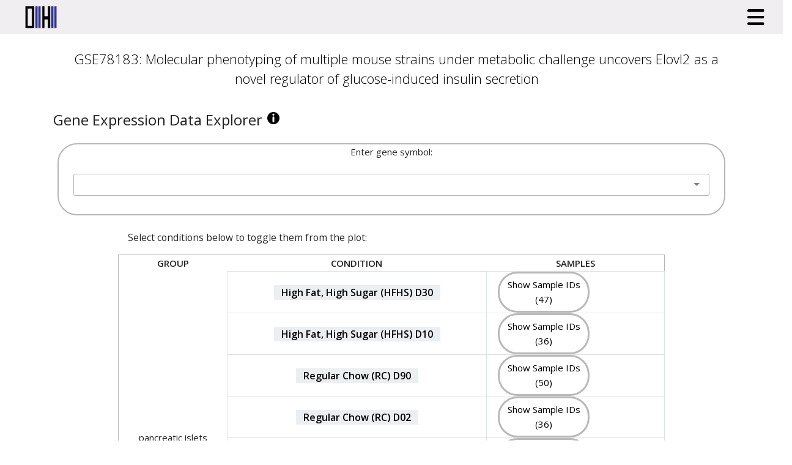

--- FILE ---
content_type: text/html; charset=utf-8
request_url: https://d2h2.maayanlab.cloud/GSE78183
body_size: 68394
content:
<!DOCTYPE html>
<html lang="en">

<head>

  <!-- Google tag (gtag.js) -->
  <script async src="https://www.googletagmanager.com/gtag/js?id=G-GMKWFMPMR8"></script>
  <script>
    window.dataLayer = window.dataLayer || [];
    function gtag() { dataLayer.push(arguments); }
    gtag('js', new Date());

    gtag('config', 'G-GMKWFMPMR8');
  </script>

  <meta charset="UTF-8">
  <meta http-equiv="X-UA-Compatible" content="IE=edge">
  <meta content="width=device-width, initial-scale=1" name="viewport" />
  <title>D2H2</title>


  <link rel="shortcut icon" href="/static/img/d2h2logo.png" type="image/x-icon" />

  <link rel="stylesheet" href="/static/css/deps/bootstrap.min.css"
    integrity="sha384-ggOyR0iXCbMQv3Xipma34MD+dH/1fQ784/j6cY/iJTQUOhcWr7x9JvoRxT2MZw1T">
  <link rel="stylesheet" href="/static/css/deps/bootstrap-toc.min.css" />

  <link rel="stylesheet" href="/static/css/deps/selectize.default.min.css">


  <link rel="stylesheet" type="text/css" href="/static/css/deps/datatables.min.css" />

  <link rel="stylesheet" href="/static/css/deps/bootstrap-select.min.css">

  <!-- ✅ Load CSS file for jQuery ui  -->
  <link href="/static/css/deps/jquery-ui.css" rel="stylesheet" />

  <link href="/static/css/deps/googlefonts.css" rel="stylesheet">

  <link href="/static/css/deps/google-fonts-OpenSans.min.css" rel="stylesheet"
    type="text/css">

  <link rel="stylesheet" href="/static/css/main.css">

  
</head>

<body data-spy="scroll" data-target="#toc" class="m-0">
  <div class="page-contaier" style="position: relative;">
    <div id="content-wrap m-0 p-0">
      <!-- Navbar -->
      <nav id="mainnav" class="navbar navbar-expand-custom center" style="background-color: #f0eef0; font-size: 15px;">
        <a class="navbar-brand p-0" href="/"><img class="mr-4 ml-4"
            src="/static/img/d2h2logo.png" height="40px"
            onclick='localStorage.setItem("no_splash", true)'></a>
        <button class="navbar-toggler" type="button" data-toggle="collapse" data-target="#navbarSupportedContent"
          aria-controls="navbarSupportedContent" aria-expanded="false" aria-label="Toggle navigation">
          <span class="navbar-toggler-icon"></span>
        </button>
        <!-- <div class="navbar-collapse" id="testid"> -->
        <div class="navbar-collapse" id="expandedNav">

          <div class="horizontal text-center" style="display: inline-flexbox;">
            <table>
              <tbody>
                <tr>
                  <th>
                  </th>
                  <th class="text-center">
                    <a href="/singlegene" style="color: black !important;" id="singlegenenav">

                    </a>
                  </th>
                  <th class="text-center">
                    <a href="/geneset" style="color: black !important;" id="singlegenenav">
                    </a>
                  </th>
                  <th class="text-center">
                    <a href="/human"
                      style="color: black !important;" id="singlegenenav">

                    </a>
                  </th>
                  <th class="text-center">
                    <a href="/human_single"
                      style="color: black !important;" id="singlegenenav">
                    </a>
                  </th>
                  <th class="text-center">
                    <a href="/resources" style="color: black !important;">

                    </a>
                  </th>
                  <th class="text-center">
                    <a href="/contribute" style="color: black !important;"">
                                  
                    </a>
                  </th>
                  <th class=" text-center">
                      <a href="/downloads" style="color: black !important;" id="singlegenenav">

                      </a>
                  </th>
                  <th class="text-center">
                    <a href="/about" style="color: black !important;" id="singlegenenav">

                    </a>
                  </th>
                  <th class="text-center">
                    <a href="/help" style="color: black !important;" id="singlegenenav">

                    </a>
                  </th>
                </tr>
                <tr class="spaceSides m-0">
                  <td class="nav-link-text">
                    <a href="/" onclick="localStorage.setItem('open-chat', true)" style="color: black !important;">
                      <div class="nav-link-div">
                        <img src="/static/img/chatbot.png" title="Chatbot" height="30px">
                        <p class="m-0">Chatbot</p>
                      </div>
                    </a>
                  </td>
                  <td class="nav-link-text">
                    <a href="/singlegene" style="color: black !important;">
                      <div class="nav-link-div">
                        <img src="/static/img/singlegenequeries.png"
                          title="Single Gene Queries" height="30px">
                        <p class="m-0">Single Gene Queries</p>
                      </div>
                    </a>
                  </td>
                  <td class="nav-link-text">
                    <a href="/geneset" style="color: black !important;">
                      <div class="nav-link-div">
                        <img src="/static/img/genesetqueries.png" title="Gene set queries"
                          height="30px">
                        <p class="m-0">Gene Set Queries</p>
                      </div>
                    </a>
                  </td>
                  <td class="nav-link-text">
                    <a href="/bulkrna"
                      style="color: black !important;">
                      <div class="nav-link-div">
                        <img src="/static/img/bulk.png"
                          title="Microarray and Bulk RNA-seq Studies" height="30px">
                        <p class="m-0">Bulk Studies</p>
                      </div>
                    </a>
                  </td>
                  <td class="nav-link-text">
                    <a href="/scrna"
                      style="color: black !important;">
                      <div class="nav-link-div">
                        <img src="/static/img/singlecellthumbnail.png"
                          title="scRNA-seq Studies " height="30px">
                        <p class="m-0">Single Cell Studies</p>
                      </div>
                    </a>
                  </td>
                  <td class="nav-link-text">
                    <a href="/hypotheses"
                      style="color: black !important;">
                      <div class="nav-link-div">
                        <img src="/static/img/lightbulb.png"
                          title="Hypotheses" height="30px">
                        <p class="m-0">Hypotheses</p>
                      </div>
                    </a>
                  </td>
                  <td class="nav-link-text">
                    <a href="/resources" style="color: black !important;">
                      <div class="nav-link-div">
                        <img src="/static/img/resourcesthumbnail.png" title="Resources"
                          height="30px">
                        <p class="m-0">Resources</p>
                      </div>
                    </a>
                  </td>
                  <td class="nav-link-text">
                    <a href="/contribute" style="color: black !important;">
                      <div class="nav-link-div">
                        <img src=" /static/img/thumbnail_contribute.png" title="Contribute"
                          height="30px">
                        <p class="m-0">Contribute</p>
                      </div>
                    </a>
                  </td>
                  <td class="nav-link-text">
                    <a href="/downloads" style="color: black !important;">
                      <div class="nav-link-div">
                        <img src="/static/img/downloading.png" title="Downloads"
                          height="30px">
                        <p class="m-0">Downloads</p>
                      </div>
                    </a>
                  </td>
                  <td class="nav-link-text">
                    <a href="/about" style="color: black !important;">
                      <div class="nav-link-div">
                        <img src="/static/img/help-web-button.png" title="About"
                          height="30px">
                        <p class="m-0">About</p>
                      </div>
                    </a>
                  </td>
                  <td class="nav-link-text">
                    <a href="/help" style="color: black !important;">
                      <div class="nav-link-div">
                        <img src="/static/img/info-512.png" title="Help" height="30px">
                        <p class="m-0">Help</p>
                      </div>
                    </a>
                  </td>
                </tr>
              </tbody>
            </table>
          </div>
        </div>
    </div>
    </nav>
    <!-- Specifically used for when the screen collapses for the hamburger icon -->
    <div class="collapse" id="navbarSupportedContent">

      <!-- Specifically used for when the screen collapses for the hamburger icon -->
      <div class="collapse" id="navbarSupportedContent">
        <ul class="navbar-nav mr-auto menu">
          <li class="nav-item menu nav-link-text"><a class="nav-link hover-underline-animation" href="/"
              style="color: black !important;" onclick='localStorage.setItem("open-chat", true)'>
              <img class="mr-4 ml-4" src="/static/img/chatbot.png" alt="Chatbot"
                title="Chatbot" height="20px" onclick='localStorage.setItem("no_splash", true)'> Chatbot</a>
          </li>

          <li class="nav-item menu nav-link-text">
            <a class="nav-link hover-underline-animation" href="/singlegene"
              style="color: black !important;" id="singlegenenav">
              <img class="mr-4 ml-4" src="/static/img/singlegenequeries.png"
                alt="Single Gene Queries" title="Single Gene Queries" height="20px"
                onclick='localStorage.setItem("no_splash", true)'> Single Gene Queries
            </a>
          </li>
          <li class="nav-item menu nav-link-text">
            <a class="nav-link hover-underline-animation" href="/geneset" id="genesetnav"
              style="color: black !important;">
              <img class="mr-4 ml-4" src="/static/img/genesetqueries.png"
                alt="Gene Set Queries" title="Gene Set Queries" height="20px"
                onclick='localStorage.setItem("no_splash", true)'> Gene Set Queries
            </a>
          </li>
          <li class="nav-item menu nav-link-text">
            <a class="nav-link hover-underline-animation"
              href="/bulkrna" id="bulknav"
              style="color: black !important;">
              <img class="mr-4 ml-4" src="/static/img/bulk.png"
                alt="Bulk RNA-seq and Microarray Studies" title="Bulk RNA-seq and Microarray Studies" height="20px"
                onclick='localStorage.setItem("no_splash", true)'> Bulk Studies
            </a>
          </li>
          <li class="nav-item menu nav-link-text">
            <a class="nav-link hover-underline-animation"
              href="/scrna" id="scnav"
              style="color: black !important;">
              <img class="mr-4 ml-4" src="/static/img/singlecellthumbnail.png"
                alt="scRNA-seq Studies" title="scRNA-seq Studies" height="20px"
                onclick='localStorage.setItem("no_splash", true)'> Single Cell Studies
            </a>
          </li>
          <li class="nav-item menu nav-link-text">
            <a class="nav-link hover-underline-animation"
              href="/hypotheses" id="hypotheses"
              style="color: black !important;">
              <img class="mr-4 ml-4" src="/static/img/lightbulb.png"
                alt="" title="Hypotheses" height="20px"
                onclick='localStorage.setItem("no_splash", true)'> Hypotheses
            </a>
          </li>
          <li class="nav-item menu nav-link-text">
            <a class="nav-link hover-underline-animation" href="/resources"
              style="color: black !important;">
              <img class="mr-4 ml-4" src="/static/img/resourcesthumbnail.png"
                alt="Resources" title="Resources" height="20px" onclick='localStorage.setItem("no_splash", true)'>
              Resources
            </a>
          </li>

          <li class="nav-item menu nav-link-text">
            <a class="nav-link hover-underline-animation" href="/contribute"
              style="color: black !important;">
              <img class="mr-4 ml-4" src="/static/img/thumbnail_contribute.png"
                alt="Community Contribution" title='Community Contribution' height="20px"
                onclick='localStorage.setItem("no_splash", true)'> Contribute
            </a>
          </li>

          <li class="nav-item menu nav-link-text">
            <a class="nav-link hover-underline-animation" href="/downloads"
              style="color: black !important;"><img class="mr-4 ml-4"
                src="/static/img/downloading.png" alt="Downloads" title="Downloads"
                height="20px" onclick='localStorage.setItem("no_splash", true)'> Downloads</a>
          </li>
          <li class="nav-item menu nav-link-text">
            <a class="nav-link hover-underline-animation" href="/about"
              style="color: black !important;">
              <img class="mr-4 ml-4" src="/static/img/help-web-button.png" alt="About"
                title="About" height="20px" onclick='localStorage.setItem("no_splash", true)'> About
            </a>
          </li>
          <li class="nav-item menu nav-link-text">
            <a class="nav-link hover-underline-animation" href="/help" style="color: black !important;">
              <img class="mr-4 ml-4" src="/static/img/info-512.png" alt="Help" title="Help"
                height="20px" onclick='localStorage.setItem("no_splash", true)'> Help
            </a>
          </li>
        </ul>
      </div>

      
      
    </div>



    
<div class="viewer-title">
    <div class="container viewer-title d-flex align-items-center justify-content-center text-center mt-4">
        <h4>
            <a class="brand px-3 py-3 col-12"
                href="https://www.ncbi.nlm.nih.gov/geo/query/acc.cgi?acc=GSE78183" target="_blank"
                rel="noopener noreferrer" style="text-decoration: none">GSE78183: Molecular phenotyping of multiple mouse strains under metabolic challenge uncovers Elovl2 as a novel regulator of glucose-induced insulin secretion
            </a>
        </h4>
    </div>
</div>

<div id='gse' style="display: none;">GSE78183</div>
<div class="container px-4 pb-5" style="min-height: 100%;">

    <!-- Title -->
    <div class="row mt-4">

        <div class="col-12">
            <div class="h4 pl-2 mb-4 row">
                
                Gene Expression Data Explorer
                <div class="tooltip ml-2">
                    <img src="../static/img/more_info.png" alt="Info" style="visibility: visible !important; opacity: 1 !important; width: 20px;"/>
                    <span class="tooltiptext">
                        Gene counts are sourced from ARCHS4, which provides uniform alignment of GEO samples. 
                        You can learn more about ARCHS4 and its pipeline <a href="https://maayanlab.cloud/archs4/" target="_blank" rel="noopener noreferrer">here</a>.
                    </span>
                </div>
                
            </div>
        </div>
    </div>

    

    <!-- Gene Expression Explorer -->
    <div class="row justify-content-center">
        

        <!-- Boxplots -->
        <div class="col-12 mb-4 justify-content-center">
            
            <!-- Selector and plot -->
            <div class="custom-col justify-content-center text-center">
                Enter gene symbol:
                <select id="gene-select" class="m-4 studysearch"
                    data-url-genes="/api/genes/GSE78183?species_name="
                    data-geo-acc=GSE78183></select>
                <div id="boxplot" class="plotly-plot chart m-4"
                    data-url-plot="/api/plot/GSE78183"></div>
            </div>
            <div class="col-10 p-2 mx-auto" style="overflow-x: scroll;">
                <p class="m-3" style="font-size: 0.97rem;">Select conditions below to toggle them from the plot:</p>
                <table id="condition-table" class="text-center" style="width: 100%;" >
                    <thead>
                        <tr>
                            <th>GROUP</th>
                            <th>CONDITION</th>
                            <th>SAMPLES</th>
                        </tr>
                    </thead>
                    <tbody>
                        
                        
                        
                        <tr>
                            
                            <td rowspan="8" class="align-middle" style="width: auto">
                                pancreatic islets
                            </td>
                            
                            <!-- <td class="border p-0"><button style="background-color: #ECEFF1; color: black; width: max-content;" class="btn w-100 m-0 rounded-0 py-0 condition-btn active plotted" data-toggle="button" aria-pressed="true" autocomplete="off" data-group_label=" High Fat, High Sugar (HFHS) D30"> High Fat, High Sugar (HFHS) D30</button></td> -->
                            <td class="p-0 ml-3 border"><button
                                    style="background-color: #ECEFF1; color: black; width: max-content;"
                                    class="btn m-0 rounded-0 py-0 condition-btn active plotted "
                                    data-toggle="button" aria-pressed="true" autocomplete="off"
                                    data-group_label=" High Fat, High Sugar (HFHS) D30 pancreatic islets"> High Fat, High Sugar (HFHS) D30 </button>
                            </td>
                            <td class="border" style="padding: 0px 18px">
                                <button
                                    class="btn-custom btn-group-sm btn-collapse collapsed d-flex align-items-center text-center"
                                    data-toggle="collapse" data-target="#samples-" aria-expanded="false"
                                    aria-controls="samples-">
                                    <div class="text">Show Sample IDs (47)
                                    </div>
                                </button>
                                <div class="collapse" id="samples-">
                                    GSM2068884 GSM2068885 GSM2068886 GSM2068887 GSM2068888 GSM2068889 GSM2068890 GSM2068891 GSM2068939 GSM2068940 GSM2068941 GSM2068942 GSM2068943 GSM2068944 GSM2068945 GSM2068946 GSM2068990 GSM2068991 GSM2068992 GSM2068993 GSM2068994 GSM2068996 GSM2068997 GSM2068998 GSM2069045 GSM2069046 GSM2069047 GSM2069048 GSM2069049 GSM2069051 GSM2069052 GSM2069053 GSM2069098 GSM2069099 GSM2069100 GSM2069101 GSM2069102 GSM2069104 GSM2069105 GSM2069106 GSM2069153 GSM2069154 GSM2069155 GSM2069156 GSM2069158 GSM2069159 GSM2069160
                                </div>
                            </td>
                        </tr>
                        
                        <tr>
                            
                            <!-- <td class="border p-0"><button style="background-color: #ECEFF1; color: black; width: max-content;" class="btn w-100 m-0 rounded-0 py-0 condition-btn active plotted" data-toggle="button" aria-pressed="true" autocomplete="off" data-group_label=" High Fat, High Sugar (HFHS) D10"> High Fat, High Sugar (HFHS) D10</button></td> -->
                            <td class="p-0 ml-3 border"><button
                                    style="background-color: #ECEFF1; color: black; width: max-content;"
                                    class="btn m-0 rounded-0 py-0 condition-btn active plotted "
                                    data-toggle="button" aria-pressed="true" autocomplete="off"
                                    data-group_label=" High Fat, High Sugar (HFHS) D10 pancreatic islets"> High Fat, High Sugar (HFHS) D10 </button>
                            </td>
                            <td class="border" style="padding: 0px 18px">
                                <button
                                    class="btn-custom btn-group-sm btn-collapse collapsed d-flex align-items-center text-center"
                                    data-toggle="collapse" data-target="#samples-" aria-expanded="false"
                                    aria-controls="samples-">
                                    <div class="text">Show Sample IDs (36)
                                    </div>
                                </button>
                                <div class="collapse" id="samples-">
                                    GSM2068878 GSM2068879 GSM2068880 GSM2068881 GSM2068882 GSM2068883 GSM2068933 GSM2068934 GSM2068935 GSM2068936 GSM2068937 GSM2068938 GSM2068983 GSM2068984 GSM2068985 GSM2068986 GSM2068987 GSM2068988 GSM2069038 GSM2069039 GSM2069040 GSM2069041 GSM2069042 GSM2069043 GSM2069091 GSM2069092 GSM2069093 GSM2069094 GSM2069095 GSM2069096 GSM2069146 GSM2069147 GSM2069148 GSM2069149 GSM2069150 GSM2069151
                                </div>
                            </td>
                        </tr>
                        
                        <tr>
                            
                            <!-- <td class="border p-0"><button style="background-color: #ECEFF1; color: black; width: max-content;" class="btn w-100 m-0 rounded-0 py-0 condition-btn active plotted" data-toggle="button" aria-pressed="true" autocomplete="off" data-group_label=" Regular Chow (RC) D90"> Regular Chow (RC) D90</button></td> -->
                            <td class="p-0 ml-3 border"><button
                                    style="background-color: #ECEFF1; color: black; width: max-content;"
                                    class="btn m-0 rounded-0 py-0 condition-btn active plotted "
                                    data-toggle="button" aria-pressed="true" autocomplete="off"
                                    data-group_label=" Regular Chow (RC) D90 pancreatic islets"> Regular Chow (RC) D90 </button>
                            </td>
                            <td class="border" style="padding: 0px 18px">
                                <button
                                    class="btn-custom btn-group-sm btn-collapse collapsed d-flex align-items-center text-center"
                                    data-toggle="collapse" data-target="#samples-" aria-expanded="false"
                                    aria-controls="samples-">
                                    <div class="text">Show Sample IDs (50)
                                    </div>
                                </button>
                                <div class="collapse" id="samples-">
                                    GSM2068920 GSM2068921 GSM2068922 GSM2068923 GSM2068924 GSM2068925 GSM2068926 GSM2068971 GSM2068972 GSM2068973 GSM2068974 GSM2068975 GSM2068976 GSM2068977 GSM2068978 GSM2069027 GSM2069028 GSM2069029 GSM2069030 GSM2069031 GSM2069032 GSM2069033 GSM2069034 GSM2069081 GSM2069082 GSM2069083 GSM2069084 GSM2069085 GSM2069086 GSM2069087 GSM2069088 GSM2069136 GSM2069137 GSM2069138 GSM2069139 GSM2069140 GSM2069141 GSM2069142 GSM2069143 GSM2069195 GSM2069196 GSM2069197 GSM2069198 GSM2069199 GSM2069200 GSM2069201 GSM2069206 GSM2069207 GSM2069208 GSM2069209
                                </div>
                            </td>
                        </tr>
                        
                        <tr>
                            
                            <!-- <td class="border p-0"><button style="background-color: #ECEFF1; color: black; width: max-content;" class="btn w-100 m-0 rounded-0 py-0 condition-btn active plotted" data-toggle="button" aria-pressed="true" autocomplete="off" data-group_label=" Regular Chow (RC) D02"> Regular Chow (RC) D02</button></td> -->
                            <td class="p-0 ml-3 border"><button
                                    style="background-color: #ECEFF1; color: black; width: max-content;"
                                    class="btn m-0 rounded-0 py-0 condition-btn active plotted "
                                    data-toggle="button" aria-pressed="true" autocomplete="off"
                                    data-group_label=" Regular Chow (RC) D02 pancreatic islets"> Regular Chow (RC) D02 </button>
                            </td>
                            <td class="border" style="padding: 0px 18px">
                                <button
                                    class="btn-custom btn-group-sm btn-collapse collapsed d-flex align-items-center text-center"
                                    data-toggle="collapse" data-target="#samples-" aria-expanded="false"
                                    aria-controls="samples-">
                                    <div class="text">Show Sample IDs (36)
                                    </div>
                                </button>
                                <div class="collapse" id="samples-">
                                    GSM2068900 GSM2068901 GSM2068902 GSM2068903 GSM2068904 GSM2068905 GSM2068955 GSM2068956 GSM2068957 GSM2068979 GSM2068980 GSM2068981 GSM2069009 GSM2069016 GSM2069022 GSM2069026 GSM2069035 GSM2069036 GSM2069065 GSM2069070 GSM2069076 GSM2069080 GSM2069089 GSM2069118 GSM2069125 GSM2069131 GSM2069135 GSM2069144 GSM2069178 GSM2069184 GSM2069190 GSM2069194 GSM2069202 GSM2069203 GSM2069204 GSM2069205
                                </div>
                            </td>
                        </tr>
                        
                        <tr>
                            
                            <!-- <td class="border p-0"><button style="background-color: #ECEFF1; color: black; width: max-content;" class="btn w-100 m-0 rounded-0 py-0 condition-btn active plotted" data-toggle="button" aria-pressed="true" autocomplete="off" data-group_label=" Regular Chow (RC) D10"> Regular Chow (RC) D10</button></td> -->
                            <td class="p-0 ml-3 border"><button
                                    style="background-color: #ECEFF1; color: black; width: max-content;"
                                    class="btn m-0 rounded-0 py-0 condition-btn active plotted "
                                    data-toggle="button" aria-pressed="true" autocomplete="off"
                                    data-group_label=" Regular Chow (RC) D10 pancreatic islets"> Regular Chow (RC) D10 </button>
                            </td>
                            <td class="border" style="padding: 0px 18px">
                                <button
                                    class="btn-custom btn-group-sm btn-collapse collapsed d-flex align-items-center text-center"
                                    data-toggle="collapse" data-target="#samples-" aria-expanded="false"
                                    aria-controls="samples-">
                                    <div class="text">Show Sample IDs (32)
                                    </div>
                                </button>
                                <div class="collapse" id="samples-">
                                    GSM2068906 GSM2068907 GSM2068908 GSM2068909 GSM2068910 GSM2068911 GSM2068958 GSM2068959 GSM2068960 GSM2068961 GSM2068962 GSM2069010 GSM2069011 GSM2069012 GSM2069013 GSM2069014 GSM2069015 GSM2069066 GSM2069067 GSM2069068 GSM2069069 GSM2069119 GSM2069120 GSM2069121 GSM2069122 GSM2069123 GSM2069124 GSM2069179 GSM2069180 GSM2069181 GSM2069182 GSM2069183
                                </div>
                            </td>
                        </tr>
                        
                        <tr>
                            
                            <!-- <td class="border p-0"><button style="background-color: #ECEFF1; color: black; width: max-content;" class="btn w-100 m-0 rounded-0 py-0 condition-btn active plotted" data-toggle="button" aria-pressed="true" autocomplete="off" data-group_label=" Regular Chow (RC) D30"> Regular Chow (RC) D30</button></td> -->
                            <td class="p-0 ml-3 border"><button
                                    style="background-color: #ECEFF1; color: black; width: max-content;"
                                    class="btn m-0 rounded-0 py-0 condition-btn active plotted "
                                    data-toggle="button" aria-pressed="true" autocomplete="off"
                                    data-group_label=" Regular Chow (RC) D30 pancreatic islets"> Regular Chow (RC) D30 </button>
                            </td>
                            <td class="border" style="padding: 0px 18px">
                                <button
                                    class="btn-custom btn-group-sm btn-collapse collapsed d-flex align-items-center text-center"
                                    data-toggle="collapse" data-target="#samples-" aria-expanded="false"
                                    aria-controls="samples-">
                                    <div class="text">Show Sample IDs (48)
                                    </div>
                                </button>
                                <div class="collapse" id="samples-">
                                    GSM2068912 GSM2068913 GSM2068914 GSM2068915 GSM2068916 GSM2068917 GSM2068918 GSM2068919 GSM2068963 GSM2068964 GSM2068965 GSM2068966 GSM2068967 GSM2068968 GSM2068969 GSM2068970 GSM2069017 GSM2069018 GSM2069019 GSM2069020 GSM2069021 GSM2069023 GSM2069024 GSM2069025 GSM2069071 GSM2069072 GSM2069073 GSM2069074 GSM2069075 GSM2069077 GSM2069078 GSM2069079 GSM2069126 GSM2069127 GSM2069128 GSM2069129 GSM2069130 GSM2069132 GSM2069133 GSM2069134 GSM2069185 GSM2069186 GSM2069187 GSM2069188 GSM2069189 GSM2069191 GSM2069192 GSM2069193
                                </div>
                            </td>
                        </tr>
                        
                        <tr>
                            
                            <!-- <td class="border p-0"><button style="background-color: #ECEFF1; color: black; width: max-content;" class="btn w-100 m-0 rounded-0 py-0 condition-btn active plotted" data-toggle="button" aria-pressed="true" autocomplete="off" data-group_label=" High Fat, High Sugar (HFHS) D90"> High Fat, High Sugar (HFHS) D90</button></td> -->
                            <td class="p-0 ml-3 border"><button
                                    style="background-color: #ECEFF1; color: black; width: max-content;"
                                    class="btn m-0 rounded-0 py-0 condition-btn active plotted "
                                    data-toggle="button" aria-pressed="true" autocomplete="off"
                                    data-group_label=" High Fat, High Sugar (HFHS) D90 pancreatic islets"> High Fat, High Sugar (HFHS) D90 </button>
                            </td>
                            <td class="border" style="padding: 0px 18px">
                                <button
                                    class="btn-custom btn-group-sm btn-collapse collapsed d-flex align-items-center text-center"
                                    data-toggle="collapse" data-target="#samples-" aria-expanded="false"
                                    aria-controls="samples-">
                                    <div class="text">Show Sample IDs (49)
                                    </div>
                                </button>
                                <div class="collapse" id="samples-">
                                    GSM2068892 GSM2068893 GSM2068894 GSM2068895 GSM2068896 GSM2068897 GSM2068898 GSM2068899 GSM2068947 GSM2068948 GSM2068949 GSM2068950 GSM2068951 GSM2068952 GSM2068953 GSM2068954 GSM2069000 GSM2069001 GSM2069002 GSM2069003 GSM2069004 GSM2069005 GSM2069006 GSM2069055 GSM2069056 GSM2069057 GSM2069058 GSM2069059 GSM2069060 GSM2069061 GSM2069062 GSM2069108 GSM2069109 GSM2069110 GSM2069111 GSM2069112 GSM2069113 GSM2069114 GSM2069115 GSM2069162 GSM2069163 GSM2069164 GSM2069165 GSM2069166 GSM2069167 GSM2069168 GSM2069169 GSM2069176 GSM2069177
                                </div>
                            </td>
                        </tr>
                        
                        <tr>
                            
                            <!-- <td class="border p-0"><button style="background-color: #ECEFF1; color: black; width: max-content;" class="btn w-100 m-0 rounded-0 py-0 condition-btn active plotted" data-toggle="button" aria-pressed="true" autocomplete="off" data-group_label=" High Fat, High Sugar (HFHS) D02"> High Fat, High Sugar (HFHS) D02</button></td> -->
                            <td class="p-0 ml-3 border"><button
                                    style="background-color: #ECEFF1; color: black; width: max-content;"
                                    class="btn m-0 rounded-0 py-0 condition-btn active plotted "
                                    data-toggle="button" aria-pressed="true" autocomplete="off"
                                    data-group_label=" High Fat, High Sugar (HFHS) D02 pancreatic islets"> High Fat, High Sugar (HFHS) D02 </button>
                            </td>
                            <td class="border" style="padding: 0px 18px">
                                <button
                                    class="btn-custom btn-group-sm btn-collapse collapsed d-flex align-items-center text-center"
                                    data-toggle="collapse" data-target="#samples-" aria-expanded="false"
                                    aria-controls="samples-">
                                    <div class="text">Show Sample IDs (40)
                                    </div>
                                </button>
                                <div class="collapse" id="samples-">
                                    GSM2068872 GSM2068873 GSM2068874 GSM2068875 GSM2068876 GSM2068877 GSM2068927 GSM2068928 GSM2068929 GSM2068930 GSM2068931 GSM2068932 GSM2068982 GSM2068989 GSM2068995 GSM2068999 GSM2069007 GSM2069008 GSM2069037 GSM2069044 GSM2069050 GSM2069054 GSM2069063 GSM2069064 GSM2069090 GSM2069097 GSM2069103 GSM2069107 GSM2069116 GSM2069117 GSM2069145 GSM2069152 GSM2069157 GSM2069161 GSM2069170 GSM2069171 GSM2069172 GSM2069173 GSM2069174 GSM2069175
                                </div>
                            </td>
                        </tr>
                        
                        
                    </tbody>
                </table>
            </div>

            <!-- Abstract large -->
            <div class="d-none d-lg-block">
                <div class="h4 pl-2 mt-5 mb-4">Description</div>
                <div class="custom-col p-2">
                    <p class="text-br-red font-weight-bold">Submission Date: <span class="font-weight-normal"
                            style="color:#212529">Feb 22, 2016</span>
                    </p>
                    
                    
                    <p class="text-br-red font-weight-bold">Summary: <span class="font-weight-normal"
                            style="color:#212529">Defective insulin secretion by pancreatic β cells underlies the development of type 2 diabetes (T2D). High fat diet-fed mice are commonly used to study diabetes progression, but studies are usually limited to a single strain, such as C57Bl/6J. Here, we use a systems biology approach to integrate large phenotypic and islet transcriptomic data sets from six commonly used strains fed a high fat or regular chow diet to identify genes associated with glucose intolerance and insulin secretion. One of these genes is Elovl2, encoding very long chain fatty acid elongase 2. ELOVL2 is responsible for the synthesis of the polyunsaturated fatty acid, docosahexaenoic acid (DHA). We show that DHA rescues glucose-induced insulin secretion and cytosolic Ca2+ influx impaired by glucolipotoxicity, and that Elovl2 over-expression is able to restore the insulin secretion defect under these conditions. We propose that increased endogenous DHA levels resulting from Elovl2 up-regulation counteracts the insulin secretion defect associated with glucolipotoxicity. Although we focus our experimental validation on Elovl2, the comprehensive data set and integrative network model we used to identify this candidate gene represents an important novel resource to dissect the molecular aetiology of β cell failure in murine models.</span></p>
                    
                    
                    <p class="text-br-red font-weight-bold">GEO Accession ID: <a class="font-weight-normal"
                            style="color: #0e63c4"
                            href="https://www.ncbi.nlm.nih.gov/geo/query/acc.cgi?acc=GSE78183"
                            target="_blank" rel="noopener noreferrer">GSE78183</a></p>
                    
                    <p class="text-br-red font-weight-bold">PMID: <a class="font-weight-normal" style="color: #0e63c4"
                            href="https://pubmed.ncbi.nlm.nih.gov/28377873"
                            target="_blank" rel="noopener noreferrer">28377873</a></p>
                    
                </div>
            </div>
        </div>
    </div>
</div>

<div id="species" hidden>mouse</div>
<div id="gse" hidden>GSE78183</div>


<!-- Abstract small -->
<div class="row justify-content-center">
    <div class="col-10">

        <!-- Abstract large -->
        <div class="d-block d-lg-none">
            <div class="h4 pl-2 mt-5 mb-2">Description</div>
            <div class="custom-col p-2">
                <p class="text-br-red font-weight-bold">Submission Date: <span class="font-weight-normal"
                        style="color:#212529">Feb 22, 2016</span>
                </p>
                
                
                <p class="text-br-red font-weight-bold">Summary: <span class="font-weight-normal"
                        style="color:#212529">Defective insulin secretion by pancreatic β cells underlies the development of type 2 diabetes (T2D). High fat diet-fed mice are commonly used to study diabetes progression, but studies are usually limited to a single strain, such as C57Bl/6J. Here, we use a systems biology approach to integrate large phenotypic and islet transcriptomic data sets from six commonly used strains fed a high fat or regular chow diet to identify genes associated with glucose intolerance and insulin secretion. One of these genes is Elovl2, encoding very long chain fatty acid elongase 2. ELOVL2 is responsible for the synthesis of the polyunsaturated fatty acid, docosahexaenoic acid (DHA). We show that DHA rescues glucose-induced insulin secretion and cytosolic Ca2+ influx impaired by glucolipotoxicity, and that Elovl2 over-expression is able to restore the insulin secretion defect under these conditions. We propose that increased endogenous DHA levels resulting from Elovl2 up-regulation counteracts the insulin secretion defect associated with glucolipotoxicity. Although we focus our experimental validation on Elovl2, the comprehensive data set and integrative network model we used to identify this candidate gene represents an important novel resource to dissect the molecular aetiology of β cell failure in murine models.</span></p>
                
                
                <p class="text-br-red font-weight-bold">GEO Accession ID: <a class="font-weight-normal"
                        style="color: #0e63c4"
                        href="https://www.ncbi.nlm.nih.gov/geo/query/acc.cgi?acc=GSE78183" target="_blank"
                        rel="noopener noreferrer">GSE78183</a></p>
                
                <p class="text-br-red font-weight-bold">PMID: <a class="font-weight-normal" style="color: #0e63c4"
                        href="https://pubmed.ncbi.nlm.nih.gov/28377873"
                        target="_blank" rel="noopener noreferrer">28377873</a></p>
                
            </div>
        </div>
    </div>
</div>

<div class="row justify-content-center mb-5 mt-2">
    <div class="col-10 col-xl-7">
        <div class="custom-col justify-content-center text-center" style="overflow: scroll">

                <div class="pl-2 mt-4 mb-4" style="display: inline-flex;"><h4>Visualize Samples</h4> 
                    <div class="tooltip ml-2">
                        <img src="../static/img/more_info.png" alt="Info" style="visibility: visible !important; opacity: 1 !important; width: 20px;"/>
                        <span class="tooltiptext">
                            Visualizations are precomputed using the Python package <a href="https://genomebiology.biomedcentral.com/articles/10.1186/s13059-017-1382-0" target="_blank" rel="noopener noreferrer">scanpy</a> on the top 5000 most variable genes.
                        </span>
                    </div>
                </div>
                

            

            <div class="row justify-content-center mt-4 singleplotclass centered">
                <ul class="nav nav-tabs">
                    <li class="nav-item">
                        <a class="nav-link active" data-toggle="tab" data-bs-target="#umap" href="#umap">UMAP</a>
                    </li>
                    <li class="nav-item">
                        <a class="nav-link" data-toggle="tab" data-bs-target="#tsne" href="#tsne">tSNE</a>
                    </li>
                    <li class="nav-item">
                        <a class="nav-link" data-toggle="tab" data-bs-target="#pca" href="#pca">PCA</a>
                    </li>
                </ul>

                <!-- Tab panes -->
                <div class="h4 pl-2 mt-4 mb-4 text-center">
                    <div class="tab-content">
                        <div class="tab-pane container active" id="umap">
                            <div id="umap-plot" class="centered"></div>
                        </div>
                        <div class="tab-pane container fade" id="tsne">
                            <div id="tsne-plot" class="centered"></div>
                        </div>
                        <div class="tab-pane container fade" id="pca">
                            <div id="pca-plot" class="centered"></div>
                        </div>
                    </div>
                </div>
                <div id="singleplots-loading" class="m-3"></div>
            </div>
            <div id='plots-loading' class="text-center"></div>
        </div>
    </div>
</div>


<div class="row justify-content-center mb-3 mt-2">
    <div class="col-7">
        <div class="custom-col justify-content-center" style="overflow: visible">
            <div class="pl-2 mt-4 mb-4 justify-content-center" style="display: flex;">
                <h4>Precomputed Differential Gene Expression</h4> 
                <div class="tooltip ml-2">
                    <img src="../static/img/more_info.png" alt="Info" style="width: 20px;"/>
                    <span class="tooltiptext">
                        Differential expression signatures are automatically computed using the <a href="https://pubmed.ncbi.nlm.nih.gov/25605792/" target="_blank" rel="noopener noreferrer">limma R package</a>.
                        More options for differential expression are available to compute below.
                    </span>
                </div>
            </div>
            <p class="text-br-red text-center font-weight-bold">Signatures:</p>
            <div class="row justify-content-center mt-4">
                
                <select id="precomputed-dge-conditions" class="mt-2 mb-2 mr-2 libpicker text-center"
                    style="text-overflow: ellipsis; width: 60%;">
                    <option value="">Select a signature to view limma differential expression</option>
                    
                    <option value="GSE78183- Regular Chow (RC) D30-pancreatic islets-vs- High Fat, High Sugar (HFHS) D02-pancreatic islets">GSE78183- Regular Chow (RC) D30-pancreatic islets-vs- High Fat, High Sugar (HFHS) D02-pancreatic islets</option>
                    
                    <option value="GSE78183- Regular Chow (RC) D30-pancreatic islets-vs- High Fat, High Sugar (HFHS) D90-pancreatic islets">GSE78183- Regular Chow (RC) D30-pancreatic islets-vs- High Fat, High Sugar (HFHS) D90-pancreatic islets</option>
                    
                    <option value="GSE78183- Regular Chow (RC) D02-pancreatic islets-vs- Regular Chow (RC) D30-pancreatic islets">GSE78183- Regular Chow (RC) D02-pancreatic islets-vs- Regular Chow (RC) D30-pancreatic islets</option>
                    
                    <option value="GSE78183- Regular Chow (RC) D02-pancreatic islets-vs- Regular Chow (RC) D90-pancreatic islets">GSE78183- Regular Chow (RC) D02-pancreatic islets-vs- Regular Chow (RC) D90-pancreatic islets</option>
                    
                    <option value="GSE78183- Regular Chow (RC) D30-pancreatic islets-vs- Regular Chow (RC) D90-pancreatic islets">GSE78183- Regular Chow (RC) D30-pancreatic islets-vs- Regular Chow (RC) D90-pancreatic islets</option>
                    
                    <option value="GSE78183- High Fat, High Sugar (HFHS) D02-pancreatic islets-vs- High Fat, High Sugar (HFHS) D10-pancreatic islets">GSE78183- High Fat, High Sugar (HFHS) D02-pancreatic islets-vs- High Fat, High Sugar (HFHS) D10-pancreatic islets</option>
                    
                    <option value="GSE78183- Regular Chow (RC) D02-pancreatic islets-vs- Regular Chow (RC) D10-pancreatic islets">GSE78183- Regular Chow (RC) D02-pancreatic islets-vs- Regular Chow (RC) D10-pancreatic islets</option>
                    
                    <option value="GSE78183- Regular Chow (RC) D30-pancreatic islets-vs- High Fat, High Sugar (HFHS) D10-pancreatic islets">GSE78183- Regular Chow (RC) D30-pancreatic islets-vs- High Fat, High Sugar (HFHS) D10-pancreatic islets</option>
                    
                    <option value="GSE78183- Regular Chow (RC) D30-pancreatic islets-vs- Regular Chow (RC) D10-pancreatic islets">GSE78183- Regular Chow (RC) D30-pancreatic islets-vs- Regular Chow (RC) D10-pancreatic islets</option>
                    
                    <option value="GSE78183- High Fat, High Sugar (HFHS) D10-pancreatic islets-vs- High Fat, High Sugar (HFHS) D90-pancreatic islets">GSE78183- High Fat, High Sugar (HFHS) D10-pancreatic islets-vs- High Fat, High Sugar (HFHS) D90-pancreatic islets</option>
                    
                    <option value="GSE78183- High Fat, High Sugar (HFHS) D02-pancreatic islets-vs- High Fat, High Sugar (HFHS) D90-pancreatic islets">GSE78183- High Fat, High Sugar (HFHS) D02-pancreatic islets-vs- High Fat, High Sugar (HFHS) D90-pancreatic islets</option>
                    
                    <option value="GSE78183- High Fat, High Sugar (HFHS) D30-pancreatic islets-vs- High Fat, High Sugar (HFHS) D10-pancreatic islets">GSE78183- High Fat, High Sugar (HFHS) D30-pancreatic islets-vs- High Fat, High Sugar (HFHS) D10-pancreatic islets</option>
                    
                    <option value="GSE78183- High Fat, High Sugar (HFHS) D30-pancreatic islets-vs- Regular Chow (RC) D90-pancreatic islets">GSE78183- High Fat, High Sugar (HFHS) D30-pancreatic islets-vs- Regular Chow (RC) D90-pancreatic islets</option>
                    
                    <option value="GSE78183- High Fat, High Sugar (HFHS) D30-pancreatic islets-vs- Regular Chow (RC) D30-pancreatic islets">GSE78183- High Fat, High Sugar (HFHS) D30-pancreatic islets-vs- Regular Chow (RC) D30-pancreatic islets</option>
                    
                    <option value="GSE78183- Regular Chow (RC) D90-pancreatic islets-vs- High Fat, High Sugar (HFHS) D90-pancreatic islets">GSE78183- Regular Chow (RC) D90-pancreatic islets-vs- High Fat, High Sugar (HFHS) D90-pancreatic islets</option>
                    
                    <option value="GSE78183- High Fat, High Sugar (HFHS) D02-pancreatic islets-vs- Regular Chow (RC) D90-pancreatic islets">GSE78183- High Fat, High Sugar (HFHS) D02-pancreatic islets-vs- Regular Chow (RC) D90-pancreatic islets</option>
                    
                    <option value="GSE78183- Regular Chow (RC) D02-pancreatic islets-vs- High Fat, High Sugar (HFHS) D02-pancreatic islets">GSE78183- Regular Chow (RC) D02-pancreatic islets-vs- High Fat, High Sugar (HFHS) D02-pancreatic islets</option>
                    
                    <option value="GSE78183- Regular Chow (RC) D90-pancreatic islets-vs- Regular Chow (RC) D10-pancreatic islets">GSE78183- Regular Chow (RC) D90-pancreatic islets-vs- Regular Chow (RC) D10-pancreatic islets</option>
                    
                    <option value="GSE78183- Regular Chow (RC) D02-pancreatic islets-vs- High Fat, High Sugar (HFHS) D90-pancreatic islets">GSE78183- Regular Chow (RC) D02-pancreatic islets-vs- High Fat, High Sugar (HFHS) D90-pancreatic islets</option>
                    
                    <option value="GSE78183- Regular Chow (RC) D02-pancreatic islets-vs- High Fat, High Sugar (HFHS) D30-pancreatic islets">GSE78183- Regular Chow (RC) D02-pancreatic islets-vs- High Fat, High Sugar (HFHS) D30-pancreatic islets</option>
                    
                    <option value="GSE78183- Regular Chow (RC) D10-pancreatic islets-vs- High Fat, High Sugar (HFHS) D90-pancreatic islets">GSE78183- Regular Chow (RC) D10-pancreatic islets-vs- High Fat, High Sugar (HFHS) D90-pancreatic islets</option>
                    
                    <option value="GSE78183- High Fat, High Sugar (HFHS) D30-pancreatic islets-vs- High Fat, High Sugar (HFHS) D02-pancreatic islets">GSE78183- High Fat, High Sugar (HFHS) D30-pancreatic islets-vs- High Fat, High Sugar (HFHS) D02-pancreatic islets</option>
                    
                    <option value="GSE78183- Regular Chow (RC) D90-pancreatic islets-vs- High Fat, High Sugar (HFHS) D10-pancreatic islets">GSE78183- Regular Chow (RC) D90-pancreatic islets-vs- High Fat, High Sugar (HFHS) D10-pancreatic islets</option>
                    
                    <option value="GSE78183- High Fat, High Sugar (HFHS) D30-pancreatic islets-vs- High Fat, High Sugar (HFHS) D90-pancreatic islets">GSE78183- High Fat, High Sugar (HFHS) D30-pancreatic islets-vs- High Fat, High Sugar (HFHS) D90-pancreatic islets</option>
                    
                    <option value="GSE78183- High Fat, High Sugar (HFHS) D30-pancreatic islets-vs- Regular Chow (RC) D10-pancreatic islets">GSE78183- High Fat, High Sugar (HFHS) D30-pancreatic islets-vs- Regular Chow (RC) D10-pancreatic islets</option>
                    
                    <option value="GSE78183- High Fat, High Sugar (HFHS) D02-pancreatic islets-vs- Regular Chow (RC) D10-pancreatic islets">GSE78183- High Fat, High Sugar (HFHS) D02-pancreatic islets-vs- Regular Chow (RC) D10-pancreatic islets</option>
                    
                    <option value="GSE78183- Regular Chow (RC) D10-pancreatic islets-vs- High Fat, High Sugar (HFHS) D10-pancreatic islets">GSE78183- Regular Chow (RC) D10-pancreatic islets-vs- High Fat, High Sugar (HFHS) D10-pancreatic islets</option>
                    
                    <option value="GSE78183- Regular Chow (RC) D02-pancreatic islets-vs- High Fat, High Sugar (HFHS) D10-pancreatic islets">GSE78183- Regular Chow (RC) D02-pancreatic islets-vs- High Fat, High Sugar (HFHS) D10-pancreatic islets</option>
                    
                </select>
                
            </div>
            <div id="precomputed-dge-res" class="m-3"></div>
            <div id="precomputed-dge-res-buttons" class="m-3"></div>
        </div>
    </div>
</div>



<div class="row justify-content-center mb-3 mt-2 mx-auto">
    <div class="col-7">
        <div class="custom-col justify-content-center" style="overflow: visible">
            <h4 class="text-center mt-3">Select conditions:</h4>

            <div class="row justify-content-center mt-4">
                <div class="w-25">
                    <p class="text-br-red text-center font-weight-bold">Control Condition</p>
                    <select id="condition-select-control" class="mt-2 mb-2 mr-2"
                        data-url-control="/api/conditions/GSE78183"></select>
                </div>
                <div class="w-25">
                    <p class="text-br-red text-center font-weight-bold">Perturbation Condition</p>
                    <select id="condition-select-perturb" class="mt-2 mb-2 ml-2"
                        data-url-perturb="/api/conditions/GSE78183"></select>
                </div>

            </div>
            <div class="row text-center">
                <p class="mx-auto"> Only conditions with at least 1 replicate are available to select</p>
            </div>

            <div class="h4 pl-2 mt-4 mb-4 justify-content-center" style="display: flex;">
                Differential Gene Expression Analysis
                <div class="tooltip ml-2">
                    <img src="../static/img/more_info.png" alt="Info" style="width: 20px;"/>
                    <span class="tooltiptext">
                        Differential expression signatures can be computed using <a href="https://genomebiology.biomedcentral.com/articles/10.1186/s13059-014-0550-8" target="_blank" rel="noopener noreferrer">DESeq2</a> or <a href="https://pubmed.ncbi.nlm.nih.gov/24650281/" target="_blank" rel="noopener noreferrer">characteristic direction</a>.
                    </span>
                </div>
            </div>


            <div class="h6 text-center mt-3"> Select differential expression analysis method:</div>
            <div class="row justify-items-center justify-content-center mb-3 mt-3 text-center">
                <select name="Select Method" id="method" class="libpicker" style="width: auto;">
                    <option value="characteristic_direction">Characteristic Direction</option>
                    
                    <option value="DESeq2">DESeq2</option>
                    
                </select>
            </div>

            <div class="row justify-content-center">
                <button id="dge-button" class="btn btn-primary mx-auto mt-2 mb-3" style="width: 125px"
                    data-url-samp="/api/samples/GSE78183"
                    data-gse-id="GSE78183"
                    data-gpl-id="GPL13112">
                    Compute DGE
                </button>
            </div>

            <div id="dge-loading" class="m-3"></div>
            <div id="dge-plot" class="centered"></div>
            <div id="geneset-buttons" class="justify-content-center"></div>
            <div class="col-10 justify-content-center mx-auto" id="dge-table-area"></div>


            
            <div class="row justify-content-center mt-4">

                <div class="h4 pl-2 mt-4 mb-4 text-center">Bulk RNA-seq Appyter</div>
                <div class="row text-center justify-content-center mt-2">
                    <div class="col-10">
                        <p> This pipeline enables you to analyze and visualize your bulk RNA sequencing datasets
                            with an array of downstream analysis and visualization tools. The pipeline includes:
                            PCA analysis, Clustergrammer interactive heatmap, library size analysis,
                            differential gene expression analysis, enrichment analysis, and L1000 small molecule
                            search.
                        </p>
                        <img src="static/img/bulkdeg-thumbnail.png" alt="" class="img-fluid img-thumbnail">
                    </div>
                </div>


            </div>


            <div class="row justify-content-center">
                <button id="dgea-button" class="btn btn-primary mx-auto mt-2 mb-3"
                    data-url-samp="/api/samples/GSE78183"
                    data-gse-id="GSE78183"
                    data-gpl-id="GPL13112">
                    Open in <img src="/static/img/appyters_logo.svg" style="width: 100px;">
                </button>

            </div>
            

            <div id="dgea-loading" class="m-3"></div>
        </div>
    </div>
</div>








  </div>


  <!-- load jQuery-->
  <script src=" /static/js/deps/jquery-3.6.0.min.js"></script>

  <!-- load jQuery UI -->

  <script src=" /static/js/deps/jquery-ui.min.js"></script>

  <!-- load bootstrap, popper -->

  <script src=" /static/js/deps/popper.min.js"></script>

  <script src=" /static/js/deps/bootstrap.min.js"></script>

  <script src=" /static/js/deps/bootstrap-toc.min.js"></script>

  <script src=" /static/js/deps/autoComplete.min.js"></script>

  <script src=" /static/js/deps/papaparse.min.js"></script>

  <script type="text/javascript" src="/static/js/deps/datatables.min.js"></script>


  <script src="/static/js/deps/bokeh-2.4.0.min.js" crossorigin="anonymous"></script>
  <script src="/static/js/deps/bokeh-widgets-2.4.0.min.js" crossorigin="anonymous"></script>
  <script src="/static/js/deps/bokeh-tables-2.4.0.min.js" crossorigin="anonymous"></script>
  <script src="/static/js/deps/bokeh-gl-2.4.0.min.js" crossorigin="anonymous"></script>
  <script src="/static/js/deps/bokeh-mathjax-2.4.0.min.js" crossorigin="anonymous"></script>

  <script src="/static/js/deps/plotly-latest.min.js"></script>

  <script src=" /static/js/deps/selectize.min.js"></script>

  <script src=" /static/js/deps/masonry.pkgd.min.js"></script>

  <script src=" /static/js/deps/chart.min.js"></script>

  <script src="/static/js/deps/mic-recorder-to-mp3-2.2.1.index.min.js"></script>

  <script src="/static/js/main.js"></script>

  
<script>

    const el = document.getElementById('method');
    const box = document.getElementById('normalization');
    const gse = document.getElementById("gse").innerText
    const species = document.getElementById("species").innerText
    const loading = "<div class='loadingspinner'><div id='square1'></div><div id='square2'></div><div id='square3'></div><div id='square4'></div><div id='square5'></div></div>";

    const precomputed_sig = document.getElementById('precomputed-dge-conditions');
    if (precomputed_sig) {
        precomputed_sig.addEventListener("change", (event) => {
            document.getElementById('precomputed-dge-res').innerHTML = "<div class='text-center'>Retrieving results...</di>";
            if (precomputed_sig.value != '') {
                fill_precomputed_dge_table()
            } else {
                document.getElementById('precomputed-dge-res').innerHTML = "";
            }
        });
    }

    function fill_precomputed_dge_table() {
        const precomputed_res = document.getElementById('precomputed-dge-res')
        var gsedata = JSON.stringify({ 'sig': precomputed_sig.value, 'species': species });
        $.ajax({
            url: "api/precomputed_dge",
            contentType: 'application/json',
            type: "POST",
            dataType: 'json',
            data: gsedata,
        }).done(function (data) {

            var tabletext = `<table id='table-precomputed-dge' class='styled-table' style:'width=100%; vertical-align:top;'><thead><tr><th>Gene</th>`
            const genes = Object.keys(data)
            const columns = Object.keys(data[genes[0]])
            columns.forEach(cname => {
                tabletext += `<th>${cname}</th>`
            })
            tabletext += `</tr><tbody>`;

            const currURL = window.location.href.split('/')

            var url = currURL.join('/') + 'singlegene'
            for (var k = 0; k < genes.length; k++) {
                tabletext += `<tr><td><a href='${url}' onclick="setGene('${genes[k]}')" target='_blank'>${genes[k]}<a/></td>`
                columns.forEach(cname => {
                    tabletext += "<td>" + data[genes[k]][cname] + "</td>"
                })
                tabletext += "</tr>"
            }
            tabletext += "</tbody></table>";
            precomputed_res.innerHTML = tabletext

            var table = $(`#table-precomputed-dge`).DataTable({
                order: [[5, 'asc']],
                dom: 'Bfrtip',
                buttons: [
                    'copy', { extend: 'csv', title: precomputed_sig.value }
                ]
            })

            var adjpvals = table.column(5).data()
            var pvals = table.column(4).data()
            var logfc = table.column(1).data()
            var genes_list = table.column(0).data()


            genes_list = genes_list.map(x => x.replace(/<\/?[^>]+(>|$)/g, ""))

            var genelist_buttons =
            `<div class="row justify-content-center mx-auto text-center">
                <div class="h7">Submit the top</div>
                <input class="" id='numgenes' type='number' step='1' value='100' pattern='[0-9]' min='1' class='m-2'
                    style='width: 50px; height: 30px; margin-left: 10px; margin-right: 10px;' />
                <select id='dir' style='margin-left: 10px; margin-right: 10px; height: fit-content;'>
                    <option value='up'>upregulated</option>
                    <option value='down'>downregulated</option>
                </select>
                <div class="h7"> differentially expressed genes with a
                    <select id='col-to-use' style='margin-left: 10px; margin-right: 10px; height: fit-content;'>
                        <option value='pval'>p-value</option>
                        <option value='adjpval'>adjusted p-value</option>
                    </select>
                </div>
                <div class=" h7"> less than </div>
                <input class='' id='signifigance' type='number' step='.01' value='.05' max='1'
                    style='width: 50px; height: 30px; margin-left: 10px; margin-right: 10px;"' />
                <div class="h7"> to</div>
            </div>
            <div class="row justify-content-center mx-auto text-center">
                <button class="btn btn-primary btn-group-sm m-2"
                    onclick="submit_geneset('${genes_list.join(',')}', '${adjpvals.join(',')}', '${pvals.join(',')}', '${logfc.join(',')}')">Gene Set Queries</button>
            </div>
            <div class="row justify-content-center mx-auto text-center">
                <button type="button" class="btn btn-primary btn-group-sm m-2"
                    onclick="filter_and_submit_to_enrichr('${genes_list.join(',')}', '${adjpvals.join(',')}', '${pvals.join(',')}', '${logfc.join(',')}', '${precomputed_sig.value}')">
                    Enrichr
                    <img src="/static/img/enrichrlogo.png" class="img-fluid mr-3" style="width: 45px" alt="Enrichr">
                </button>
                <button type="button" class="btn btn-primary btn-group-sm m-2"
                    onclick="filter_and_submit_to_kg('${genes_list.join(',')}', '${adjpvals.join(',')}', '${pvals.join(',')}', '${logfc.join(',')}', '${precomputed_sig.value}')">
                    Enrichr-KG
                    <img src="/static/img/enrichr-kg.png" class="img-fluid mr-3" style="width: 45px" alt="Enrichr">
                </button>
            </div>`
            document.getElementById('precomputed-dge-res-buttons').innerHTML = genelist_buttons;
            
            return
        })
    }

    function generate_plots() {
        document.getElementById("umap-plot").innerHTML = "";
        document.getElementById("tsne-plot").innerHTML = "";
        document.getElementById("pca-plot").innerHTML = "";

        var gsedata = JSON.stringify({ 'gse': gse, 'species': species });
        $.ajax({
            url: "api/bulksampvis",
            contentType: 'application/json',
            type: "POST",
            dataType: 'json',
            data: gsedata,
        }).done(function (response) {
            var umap_plot = response['umapplot']
            var pca_plot = response['pcaplot']
            var tsne_plot = response['tsneplot']

            if (pca_plot == 'None') {
                document.getElementById('umap').innerText = 'No visualization avaiable'
                document.getElementById('tsne').innerText = 'No visualization avaiable'
                document.getElementById('pca').innerText = 'No visualization avaiable'
            } else {
                window.Bokeh.embed.embed_item(umap_plot)
                window.Bokeh.embed.embed_item(pca_plot)
                window.Bokeh.embed.embed_item(tsne_plot)
            }
        });
    }

    generate_plots()


    $("#viewer").addClass('active');
    $("#viewer").parents('li').addClass('active');

</script>

  <footer class="footer mt-auto mt-4">

    <div class="d-flex justify-content-center">
      <div class="row justify-content-center">
        <div class="col justify-content-center mr-4 ml-2" style="margin-top: 35px;">
          <a href="https://creativecommons.org/licenses/by-nc/4.0/" target="_blank" rel="noreferrer">
            <img class="rounded" src="/static/img/Cc_by-nc_icon.svg.png" style="height: 3rem"
              alt="CC BY-NC 4.0 DEED" />
          </a>
        </div>
        <div class="col d-flex align-items-center justify-content-center mb-2 mt-2 mr-0">
          <a href="https://twitter.com/D2H2Bot?ref_src=twsrc%5Etfw" class="twitter-follow-button" data-size="large"
            data-show-screen-name="false" data-dnt="true" data-show-count="false">Follow @D2H2Bot</a>
          <script async src="https://platform.twitter.com/widgets.js" charset="utf-8"></script>
        </div>
        <div class="col justify-content-center ml-4 mt-4 mr-2">
          <a href="https://icahn.mssm.edu/research/bioinformatics" target="_blank" rel="noreferrer">
            <img class="rounded" src="/static/img/icahn_cb_logo.png" style="height: 5rem"
              alt="Icahn School of Medicine at Mount Sinai Center of Bioinformatics logo" />
          </a>
        </div>
        <div class="col justify-content-center mt-4">
          <a href="https://labs.icahn.mssm.edu/maayanlab/" target="_blank" rel="noreferrer">
            <img class="rounded ml-3" src="/static/img/maayanlab_logo.png"
              style="height: 6.5rem" alt="Ma'ayan lab logo" />
          </a>
        </div>
        <div class="col mt-5 justify-content-center mb-4">
          <a href="https://attielab.biochem.wisc.edu/" target="_blank" rel="noreferrer">
            <img class="rounded ml-2" src="/static/img/attielab-logo.png"
              style="height: 3.5rem" alt="Icahn School of Medicine at Mount Sinai Center of Bioinformatics logo" />
          </a>
        </div>

        <div class="col d-flex align-items-center justify-content-center mb-2 mt-2">
          <div>
            <a class="btn btn-primary btn-group-sm mx-auto mb-1 d-block" style="font-size: 15px; width: 190px"
              href="https://github.com/MaayanLab/D2H2-site" target="_blank" rel="noopener noreferrer" role="button">
              <span class="badge badge-light mr-1">
                <img src="/static/img/GitHub-Mark.png"
                  style="width: 1rem; border-radius: 2rem;">
              </span>
              View source code
            </a>
            <a class="btn btn-primary btn-group-sm mx-auto" style="font-size: 15px; width: 190px"
              href="https://github.com/MaayanLab/D2H2-site/issues/new" target="_blank" rel="noopener noreferrer"
              role="button">
              <span class="badge badge-light mr-1">
                <img src="/static/img/GitHub-Mark.png"
                  style="width: 1rem; border-radius: 2rem;">
              </span>
              Submit an issue
            </a>
          </div>
        </div>
      </div>
    </div>
  </footer>
</body>

</html>

--- FILE ---
content_type: text/html; charset=utf-8
request_url: https://d2h2.maayanlab.cloud/api/bulksampvis
body_size: 186889
content:
{"pcaplot": {"target_id": "pca", "root_id": "11056", "doc": {"defs": [], "roots": {"references": [{"attributes": {}, "id": "11061", "type": "LinearScale"}, {"attributes": {"label": {"field": "Condition"}, "renderers": [{"id": "11094"}]}, "id": "11108", "type": "LegendItem"}, {"attributes": {"axis": {"id": "11065"}, "coordinates": null, "group": null, "ticker": null, "visible": false}, "id": "11068", "type": "Grid"}, {"attributes": {"fill_alpha": {"value": 0.2}, "fill_color": {"field": "legend", "transform": {"id": "11089"}}, "hatch_alpha": {"value": 0.2}, "line_alpha": {"value": 0.2}, "line_color": {"field": "legend", "transform": {"id": "11089"}}, "size": {"value": 5}, "x": {"field": "x"}, "y": {"field": "y"}}, "id": "11093", "type": "Circle"}, {"attributes": {}, "id": "11105", "type": "Selection"}, {"attributes": {}, "id": "11057", "type": "DataRange1d"}, {"attributes": {}, "id": "11073", "type": "PanTool"}, {"attributes": {"fill_color": {"field": "legend", "transform": {"id": "11089"}}, "line_color": {"field": "legend", "transform": {"id": "11089"}}, "size": {"value": 5}, "x": {"field": "x"}, "y": {"field": "y"}}, "id": "11091", "type": "Circle"}, {"attributes": {"overlay": {"id": "11079"}}, "id": "11075", "type": "BoxZoomTool"}, {"attributes": {"axis": {"id": "11069"}, "coordinates": null, "dimension": 1, "group": null, "ticker": null, "visible": false}, "id": "11072", "type": "Grid"}, {"attributes": {}, "id": "11066", "type": "BasicTicker"}, {"attributes": {"coordinates": null, "group": null}, "id": "11096", "type": "Title"}, {"attributes": {}, "id": "11063", "type": "LinearScale"}, {"attributes": {"fill_alpha": {"value": 0.1}, "fill_color": {"field": "legend", "transform": {"id": "11089"}}, "hatch_alpha": {"value": 0.1}, "line_alpha": {"value": 0.1}, "line_color": {"field": "legend", "transform": {"id": "11089"}}, "size": {"value": 5}, "x": {"field": "x"}, "y": {"field": "y"}}, "id": "11092", "type": "Circle"}, {"attributes": {"format": "0.0"}, "id": "11109", "type": "NumeralTickFormatter"}, {"attributes": {"bottom_units": "screen", "coordinates": null, "fill_alpha": 0.5, "fill_color": "lightgrey", "group": null, "left_units": "screen", "level": "overlay", "line_alpha": 1.0, "line_color": "black", "line_dash": [4, 4], "line_width": 2, "right_units": "screen", "syncable": false, "top_units": "screen"}, "id": "11079", "type": "BoxAnnotation"}, {"attributes": {"tools": [{"id": "11073"}, {"id": "11074"}, {"id": "11075"}, {"id": "11076"}, {"id": "11077"}, {"id": "11078"}, {"id": "11080"}]}, "id": "11081", "type": "Toolbar"}, {"attributes": {}, "id": "11074", "type": "WheelZoomTool"}, {"attributes": {"factors": [" High Fat, High Sugar (HFHS) D02", " High Fat, High Sugar (HFHS) D10", " High Fat, High Sugar (HFHS) D30", " High Fat, High Sugar (HFHS) D90", " Regular Chow (RC) D02", " Regular Chow (RC) D10", " Regular Chow (RC) D30", " Regular Chow (RC) D90"], "palette": ["#1f77b4", "#ff7f0e", "#2ca02c", "#d62728", "#9467bd", "#8c564b", "#e377c2", "#7f7f7f"]}, "id": "11089", "type": "CategoricalColorMapper"}, {"attributes": {"axis_label": "PC-2", "axis_label_text_font_size": "12pt", "coordinates": null, "formatter": {"id": "11111"}, "group": null, "major_label_policy": {"id": "11100"}, "minor_tick_line_color": null, "ticker": {"id": "11070"}}, "id": "11069", "type": "LinearAxis"}, {"attributes": {"below": [{"id": "11065"}, {"id": "11107"}], "center": [{"id": "11068"}, {"id": "11072"}, {"id": "11107"}], "height": 1760, "left": [{"id": "11069"}], "renderers": [{"id": "11094"}], "sizing_mode": "scale_width", "title": {"id": "11096"}, "toolbar": {"id": "11081"}, "width": 1800, "x_range": {"id": "11057"}, "x_scale": {"id": "11061"}, "y_range": {"id": "11059"}, "y_scale": {"id": "11063"}}, "id": "11056", "subtype": "Figure", "type": "Plot"}, {"attributes": {"data": {"Condition": [" High Fat, High Sugar (HFHS) D02", " High Fat, High Sugar (HFHS) D02", " High Fat, High Sugar (HFHS) D02", " High Fat, High Sugar (HFHS) D02", " High Fat, High Sugar (HFHS) D02", " High Fat, High Sugar (HFHS) D02", " High Fat, High Sugar (HFHS) D10", " High Fat, High Sugar (HFHS) D10", " High Fat, High Sugar (HFHS) D10", " High Fat, High Sugar (HFHS) D10", " High Fat, High Sugar (HFHS) D10", " High Fat, High Sugar (HFHS) D10", " High Fat, High Sugar (HFHS) D30", " High Fat, High Sugar (HFHS) D30", " High Fat, High Sugar (HFHS) D30", " High Fat, High Sugar (HFHS) D30", " High Fat, High Sugar (HFHS) D30", " High Fat, High Sugar (HFHS) D30", " High Fat, High Sugar (HFHS) D30", " High Fat, High Sugar (HFHS) D30", " High Fat, High Sugar (HFHS) D90", " High Fat, High Sugar (HFHS) D90", " High Fat, High Sugar (HFHS) D90", " High Fat, High Sugar (HFHS) D90", " High Fat, High Sugar (HFHS) D90", " High Fat, High Sugar (HFHS) D90", " High Fat, High Sugar (HFHS) D90", " High Fat, High Sugar (HFHS) D90", " Regular Chow (RC) D02", " Regular Chow (RC) D02", " Regular Chow (RC) D02", " Regular Chow (RC) D02", " Regular Chow (RC) D02", " Regular Chow (RC) D02", " Regular Chow (RC) D10", " Regular Chow (RC) D10", " Regular Chow (RC) D10", " Regular Chow (RC) D10", " Regular Chow (RC) D10", " Regular Chow (RC) D10", " Regular Chow (RC) D30", " Regular Chow (RC) D30", " Regular Chow (RC) D30", " Regular Chow (RC) D30", " Regular Chow (RC) D30", " Regular Chow (RC) D30", " Regular Chow (RC) D30", " Regular Chow (RC) D30", " Regular Chow (RC) D90", " Regular Chow (RC) D90", " Regular Chow (RC) D90", " Regular Chow (RC) D90", " Regular Chow (RC) D90", " Regular Chow (RC) D90", " Regular Chow (RC) D90", " High Fat, High Sugar (HFHS) D02", " High Fat, High Sugar (HFHS) D02", " High Fat, High Sugar (HFHS) D02", " High Fat, High Sugar (HFHS) D02", " High Fat, High Sugar (HFHS) D02", " High Fat, High Sugar (HFHS) D02", " High Fat, High Sugar (HFHS) D10", " High Fat, High Sugar (HFHS) D10", " High Fat, High Sugar (HFHS) D10", " High Fat, High Sugar (HFHS) D10", " High Fat, High Sugar (HFHS) D10", " High Fat, High Sugar (HFHS) D10", " High Fat, High Sugar (HFHS) D30", " High Fat, High Sugar (HFHS) D30", " High Fat, High Sugar (HFHS) D30", " High Fat, High Sugar (HFHS) D30", " High Fat, High Sugar (HFHS) D30", " High Fat, High Sugar (HFHS) D30", " High Fat, High Sugar (HFHS) D30", " High Fat, High Sugar (HFHS) D30", " High Fat, High Sugar (HFHS) D90", " High Fat, High Sugar (HFHS) D90", " High Fat, High Sugar (HFHS) D90", " High Fat, High Sugar (HFHS) D90", " High Fat, High Sugar (HFHS) D90", " High Fat, High Sugar (HFHS) D90", " High Fat, High Sugar (HFHS) D90", " High Fat, High Sugar (HFHS) D90", " Regular Chow (RC) D02", " Regular Chow (RC) D02", " Regular Chow (RC) D02", " Regular Chow (RC) D10", " Regular Chow (RC) D10", " Regular Chow (RC) D10", " Regular Chow (RC) D10", " Regular Chow (RC) D10", " Regular Chow (RC) D30", " Regular Chow (RC) D30", " Regular Chow (RC) D30", " Regular Chow (RC) D30", " Regular Chow (RC) D30", " Regular Chow (RC) D30", " Regular Chow (RC) D30", " Regular Chow (RC) D30", " Regular Chow (RC) D90", " Regular Chow (RC) D90", " Regular Chow (RC) D90", " Regular Chow (RC) D90", " Regular Chow (RC) D90", " Regular Chow (RC) D90", " Regular Chow (RC) D90", " Regular Chow (RC) D90", " Regular Chow (RC) D02", " Regular Chow (RC) D02", " Regular Chow (RC) D02", " High Fat, High Sugar (HFHS) D02", " High Fat, High Sugar (HFHS) D10", " High Fat, High Sugar (HFHS) D10", " High Fat, High Sugar (HFHS) D10", " High Fat, High Sugar (HFHS) D10", " High Fat, High Sugar (HFHS) D10", " High Fat, High Sugar (HFHS) D10", " High Fat, High Sugar (HFHS) D02", " High Fat, High Sugar (HFHS) D30", " High Fat, High Sugar (HFHS) D30", " High Fat, High Sugar (HFHS) D30", " High Fat, High Sugar (HFHS) D30", " High Fat, High Sugar (HFHS) D30", " High Fat, High Sugar (HFHS) D02", " High Fat, High Sugar (HFHS) D30", " High Fat, High Sugar (HFHS) D30", " High Fat, High Sugar (HFHS) D30", " High Fat, High Sugar (HFHS) D02", " High Fat, High Sugar (HFHS) D90", " High Fat, High Sugar (HFHS) D90", " High Fat, High Sugar (HFHS) D90", " High Fat, High Sugar (HFHS) D90", " High Fat, High Sugar (HFHS) D90", " High Fat, High Sugar (HFHS) D90", " High Fat, High Sugar (HFHS) D90", " High Fat, High Sugar (HFHS) D02", " High Fat, High Sugar (HFHS) D02", " Regular Chow (RC) D02", " Regular Chow (RC) D10", " Regular Chow (RC) D10", " Regular Chow (RC) D10", " Regular Chow (RC) D10", " Regular Chow (RC) D10", " Regular Chow (RC) D10", " Regular Chow (RC) D02", " Regular Chow (RC) D30", " Regular Chow (RC) D30", " Regular Chow (RC) D30", " Regular Chow (RC) D30", " Regular Chow (RC) D30", " Regular Chow (RC) D02", " Regular Chow (RC) D30", " Regular Chow (RC) D30", " Regular Chow (RC) D30", " Regular Chow (RC) D02", " Regular Chow (RC) D90", " Regular Chow (RC) D90", " Regular Chow (RC) D90", " Regular Chow (RC) D90", " Regular Chow (RC) D90", " Regular Chow (RC) D90", " Regular Chow (RC) D90", " Regular Chow (RC) D90", " Regular Chow (RC) D02", " Regular Chow (RC) D02", " High Fat, High Sugar (HFHS) D02", " High Fat, High Sugar (HFHS) D10", " High Fat, High Sugar (HFHS) D10", " High Fat, High Sugar (HFHS) D10", " High Fat, High Sugar (HFHS) D10", " High Fat, High Sugar (HFHS) D10", " High Fat, High Sugar (HFHS) D10", " High Fat, High Sugar (HFHS) D02", " High Fat, High Sugar (HFHS) D30", " High Fat, High Sugar (HFHS) D30", " High Fat, High Sugar (HFHS) D30", " High Fat, High Sugar (HFHS) D30", " High Fat, High Sugar (HFHS) D30", " High Fat, High Sugar (HFHS) D02", " High Fat, High Sugar (HFHS) D30", " High Fat, High Sugar (HFHS) D30", " High Fat, High Sugar (HFHS) D30", " High Fat, High Sugar (HFHS) D02", " High Fat, High Sugar (HFHS) D90", " High Fat, High Sugar (HFHS) D90", " High Fat, High Sugar (HFHS) D90", " High Fat, High Sugar (HFHS) D90", " High Fat, High Sugar (HFHS) D90", " High Fat, High Sugar (HFHS) D90", " High Fat, High Sugar (HFHS) D90", " High Fat, High Sugar (HFHS) D90", " High Fat, High Sugar (HFHS) D02", " High Fat, High Sugar (HFHS) D02", " Regular Chow (RC) D02", " Regular Chow (RC) D10", " Regular Chow (RC) D10", " Regular Chow (RC) D10", " Regular Chow (RC) D10", " Regular Chow (RC) D02", " Regular Chow (RC) D30", " Regular Chow (RC) D30", " Regular Chow (RC) D30", " Regular Chow (RC) D30", " Regular Chow (RC) D30", " Regular Chow (RC) D02", " Regular Chow (RC) D30", " Regular Chow (RC) D30", " Regular Chow (RC) D30", " Regular Chow (RC) D02", " Regular Chow (RC) D90", " Regular Chow (RC) D90", " Regular Chow (RC) D90", " Regular Chow (RC) D90", " Regular Chow (RC) D90", " Regular Chow (RC) D90", " Regular Chow (RC) D90", " Regular Chow (RC) D90", " Regular Chow (RC) D02", " High Fat, High Sugar (HFHS) D02", " High Fat, High Sugar (HFHS) D10", " High Fat, High Sugar (HFHS) D10", " High Fat, High Sugar (HFHS) D10", " High Fat, High Sugar (HFHS) D10", " High Fat, High Sugar (HFHS) D10", " High Fat, High Sugar (HFHS) D10", " High Fat, High Sugar (HFHS) D02", " High Fat, High Sugar (HFHS) D30", " High Fat, High Sugar (HFHS) D30", " High Fat, High Sugar (HFHS) D30", " High Fat, High Sugar (HFHS) D30", " High Fat, High Sugar (HFHS) D30", " High Fat, High Sugar (HFHS) D02", " High Fat, High Sugar (HFHS) D30", " High Fat, High Sugar (HFHS) D30", " High Fat, High Sugar (HFHS) D30", " High Fat, High Sugar (HFHS) D02", " High Fat, High Sugar (HFHS) D90", " High Fat, High Sugar (HFHS) D90", " High Fat, High Sugar (HFHS) D90", " High Fat, High Sugar (HFHS) D90", " High Fat, High Sugar (HFHS) D90", " High Fat, High Sugar (HFHS) D90", " High Fat, High Sugar (HFHS) D90", " High Fat, High Sugar (HFHS) D90", " High Fat, High Sugar (HFHS) D02", " High Fat, High Sugar (HFHS) D02", " Regular Chow (RC) D02", " Regular Chow (RC) D10", " Regular Chow (RC) D10", " Regular Chow (RC) D10", " Regular Chow (RC) D10", " Regular Chow (RC) D10", " Regular Chow (RC) D10", " Regular Chow (RC) D02", " Regular Chow (RC) D30", " Regular Chow (RC) D30", " Regular Chow (RC) D30", " Regular Chow (RC) D30", " Regular Chow (RC) D30", " Regular Chow (RC) D02", " Regular Chow (RC) D30", " Regular Chow (RC) D30", " Regular Chow (RC) D30", " Regular Chow (RC) D02", " Regular Chow (RC) D90", " Regular Chow (RC) D90", " Regular Chow (RC) D90", " Regular Chow (RC) D90", " Regular Chow (RC) D90", " Regular Chow (RC) D90", " Regular Chow (RC) D90", " Regular Chow (RC) D90", " Regular Chow (RC) D02", " High Fat, High Sugar (HFHS) D02", " High Fat, High Sugar (HFHS) D10", " High Fat, High Sugar (HFHS) D10", " High Fat, High Sugar (HFHS) D10", " High Fat, High Sugar (HFHS) D10", " High Fat, High Sugar (HFHS) D10", " High Fat, High Sugar (HFHS) D10", " High Fat, High Sugar (HFHS) D02", " High Fat, High Sugar (HFHS) D30", " High Fat, High Sugar (HFHS) D30", " High Fat, High Sugar (HFHS) D30", " High Fat, High Sugar (HFHS) D30", " High Fat, High Sugar (HFHS) D02", " High Fat, High Sugar (HFHS) D30", " High Fat, High Sugar (HFHS) D30", " High Fat, High Sugar (HFHS) D30", " High Fat, High Sugar (HFHS) D02", " High Fat, High Sugar (HFHS) D90", " High Fat, High Sugar (HFHS) D90", " High Fat, High Sugar (HFHS) D90", " High Fat, High Sugar (HFHS) D90", " High Fat, High Sugar (HFHS) D90", " High Fat, High Sugar (HFHS) D90", " High Fat, High Sugar (HFHS) D90", " High Fat, High Sugar (HFHS) D90", " High Fat, High Sugar (HFHS) D02", " High Fat, High Sugar (HFHS) D02", " High Fat, High Sugar (HFHS) D02", " High Fat, High Sugar (HFHS) D02", " High Fat, High Sugar (HFHS) D02", " High Fat, High Sugar (HFHS) D02", " High Fat, High Sugar (HFHS) D90", " High Fat, High Sugar (HFHS) D90", " Regular Chow (RC) D02", " Regular Chow (RC) D10", " Regular Chow (RC) D10", " Regular Chow (RC) D10", " Regular Chow (RC) D10", " Regular Chow (RC) D10", " Regular Chow (RC) D02", " Regular Chow (RC) D30", " Regular Chow (RC) D30", " Regular Chow (RC) D30", " Regular Chow (RC) D30", " Regular Chow (RC) D30", " Regular Chow (RC) D02", " Regular Chow (RC) D30", " Regular Chow (RC) D30", " Regular Chow (RC) D30", " Regular Chow (RC) D02", " Regular Chow (RC) D90", " Regular Chow (RC) D90", " Regular Chow (RC) D90", " Regular Chow (RC) D90", " Regular Chow (RC) D90", " Regular Chow (RC) D90", " Regular Chow (RC) D90", " Regular Chow (RC) D02", " Regular Chow (RC) D02", " Regular Chow (RC) D02", " Regular Chow (RC) D02", " Regular Chow (RC) D90", " Regular Chow (RC) D90", " Regular Chow (RC) D90", " Regular Chow (RC) D90"], "Group": ["pancreatic islets", "pancreatic islets", "pancreatic islets", "pancreatic islets", "pancreatic islets", "pancreatic islets", "pancreatic islets", "pancreatic islets", "pancreatic islets", "pancreatic islets", "pancreatic islets", "pancreatic islets", "pancreatic islets", "pancreatic islets", "pancreatic islets", "pancreatic islets", "pancreatic islets", "pancreatic islets", "pancreatic islets", "pancreatic islets", "pancreatic islets", "pancreatic islets", "pancreatic islets", "pancreatic islets", "pancreatic islets", "pancreatic islets", "pancreatic islets", "pancreatic islets", "pancreatic islets", "pancreatic islets", "pancreatic islets", "pancreatic islets", "pancreatic islets", "pancreatic islets", "pancreatic islets", "pancreatic islets", "pancreatic islets", "pancreatic islets", "pancreatic islets", "pancreatic islets", "pancreatic islets", "pancreatic islets", "pancreatic islets", "pancreatic islets", "pancreatic islets", "pancreatic islets", "pancreatic islets", "pancreatic islets", "pancreatic islets", "pancreatic islets", "pancreatic islets", "pancreatic islets", "pancreatic islets", "pancreatic islets", "pancreatic islets", "pancreatic islets", "pancreatic islets", "pancreatic islets", "pancreatic islets", "pancreatic islets", "pancreatic islets", "pancreatic islets", "pancreatic islets", "pancreatic islets", "pancreatic islets", "pancreatic islets", "pancreatic islets", "pancreatic islets", "pancreatic islets", "pancreatic islets", "pancreatic islets", "pancreatic islets", "pancreatic islets", "pancreatic islets", "pancreatic islets", "pancreatic islets", "pancreatic islets", "pancreatic islets", "pancreatic islets", "pancreatic islets", "pancreatic islets", "pancreatic islets", "pancreatic islets", "pancreatic islets", "pancreatic islets", "pancreatic islets", "pancreatic islets", "pancreatic islets", "pancreatic islets", "pancreatic islets", "pancreatic islets", "pancreatic islets", "pancreatic islets", "pancreatic islets", "pancreatic islets", "pancreatic islets", "pancreatic islets", "pancreatic islets", "pancreatic islets", "pancreatic islets", "pancreatic islets", "pancreatic islets", "pancreatic islets", "pancreatic islets", "pancreatic islets", "pancreatic islets", "pancreatic islets", "pancreatic islets", "pancreatic islets", "pancreatic islets", "pancreatic islets", "pancreatic islets", "pancreatic islets", "pancreatic islets", "pancreatic islets", "pancreatic islets", "pancreatic islets", "pancreatic islets", "pancreatic islets", "pancreatic islets", "pancreatic islets", "pancreatic islets", "pancreatic islets", "pancreatic islets", "pancreatic islets", "pancreatic islets", "pancreatic islets", "pancreatic islets", "pancreatic islets", "pancreatic islets", "pancreatic islets", "pancreatic islets", "pancreatic islets", "pancreatic islets", "pancreatic islets", "pancreatic islets", "pancreatic islets", "pancreatic islets", "pancreatic islets", "pancreatic islets", "pancreatic islets", "pancreatic islets", "pancreatic islets", "pancreatic islets", "pancreatic islets", "pancreatic islets", "pancreatic islets", "pancreatic islets", "pancreatic islets", "pancreatic islets", "pancreatic islets", "pancreatic islets", "pancreatic islets", "pancreatic islets", "pancreatic islets", "pancreatic islets", "pancreatic islets", "pancreatic islets", "pancreatic islets", "pancreatic islets", "pancreatic islets", "pancreatic islets", "pancreatic islets", "pancreatic islets", "pancreatic islets", "pancreatic islets", "pancreatic islets", "pancreatic islets", "pancreatic islets", "pancreatic islets", "pancreatic islets", "pancreatic islets", "pancreatic islets", "pancreatic islets", "pancreatic islets", "pancreatic islets", "pancreatic islets", "pancreatic islets", "pancreatic islets", "pancreatic islets", "pancreatic islets", "pancreatic islets", "pancreatic islets", "pancreatic islets", "pancreatic islets", "pancreatic islets", "pancreatic islets", "pancreatic islets", "pancreatic islets", "pancreatic islets", "pancreatic islets", "pancreatic islets", "pancreatic islets", "pancreatic islets", "pancreatic islets", "pancreatic islets", "pancreatic islets", "pancreatic islets", "pancreatic islets", "pancreatic islets", "pancreatic islets", "pancreatic islets", "pancreatic islets", "pancreatic islets", "pancreatic islets", "pancreatic islets", "pancreatic islets", "pancreatic islets", "pancreatic islets", "pancreatic islets", "pancreatic islets", "pancreatic islets", "pancreatic islets", "pancreatic islets", "pancreatic islets", "pancreatic islets", "pancreatic islets", "pancreatic islets", "pancreatic islets", "pancreatic islets", "pancreatic islets", "pancreatic islets", "pancreatic islets", "pancreatic islets", "pancreatic islets", "pancreatic islets", "pancreatic islets", "pancreatic islets", "pancreatic islets", "pancreatic islets", "pancreatic islets", "pancreatic islets", "pancreatic islets", "pancreatic islets", "pancreatic islets", "pancreatic islets", "pancreatic islets", "pancreatic islets", "pancreatic islets", "pancreatic islets", "pancreatic islets", "pancreatic islets", "pancreatic islets", "pancreatic islets", "pancreatic islets", "pancreatic islets", "pancreatic islets", "pancreatic islets", "pancreatic islets", "pancreatic islets", "pancreatic islets", "pancreatic islets", "pancreatic islets", "pancreatic islets", "pancreatic islets", "pancreatic islets", "pancreatic islets", "pancreatic islets", "pancreatic islets", "pancreatic islets", "pancreatic islets", "pancreatic islets", "pancreatic islets", "pancreatic islets", "pancreatic islets", "pancreatic islets", "pancreatic islets", "pancreatic islets", "pancreatic islets", "pancreatic islets", "pancreatic islets", "pancreatic islets", "pancreatic islets", "pancreatic islets", "pancreatic islets", "pancreatic islets", "pancreatic islets", "pancreatic islets", "pancreatic islets", "pancreatic islets", "pancreatic islets", "pancreatic islets", "pancreatic islets", "pancreatic islets", "pancreatic islets", "pancreatic islets", "pancreatic islets", "pancreatic islets", "pancreatic islets", "pancreatic islets", "pancreatic islets", "pancreatic islets", "pancreatic islets", "pancreatic islets", "pancreatic islets", "pancreatic islets", "pancreatic islets", "pancreatic islets", "pancreatic islets", "pancreatic islets", "pancreatic islets", "pancreatic islets", "pancreatic islets", "pancreatic islets", "pancreatic islets", "pancreatic islets", "pancreatic islets", "pancreatic islets", "pancreatic islets", "pancreatic islets", "pancreatic islets", "pancreatic islets", "pancreatic islets", "pancreatic islets", "pancreatic islets", "pancreatic islets", "pancreatic islets", "pancreatic islets", "pancreatic islets", "pancreatic islets", "pancreatic islets", "pancreatic islets", "pancreatic islets", "pancreatic islets", "pancreatic islets", "pancreatic islets", "pancreatic islets", "pancreatic islets", "pancreatic islets", "pancreatic islets", "pancreatic islets", "pancreatic islets", "pancreatic islets", "pancreatic islets", "pancreatic islets", "pancreatic islets", "pancreatic islets", "pancreatic islets"], "Sample_geo_accession": ["GSM2068872", "GSM2068873", "GSM2068874", "GSM2068875", "GSM2068876", "GSM2068877", "GSM2068878", "GSM2068879", "GSM2068880", "GSM2068881", "GSM2068882", "GSM2068883", "GSM2068884", "GSM2068885", "GSM2068886", "GSM2068887", "GSM2068888", "GSM2068889", "GSM2068890", "GSM2068891", "GSM2068892", "GSM2068893", "GSM2068894", "GSM2068895", "GSM2068896", "GSM2068897", "GSM2068898", "GSM2068899", "GSM2068900", "GSM2068901", "GSM2068902", "GSM2068903", "GSM2068904", "GSM2068905", "GSM2068906", "GSM2068907", "GSM2068908", "GSM2068909", "GSM2068910", "GSM2068911", "GSM2068912", "GSM2068913", "GSM2068914", "GSM2068915", "GSM2068916", "GSM2068917", "GSM2068918", "GSM2068919", "GSM2068920", "GSM2068921", "GSM2068922", "GSM2068923", "GSM2068924", "GSM2068925", "GSM2068926", "GSM2068927", "GSM2068928", "GSM2068929", "GSM2068930", "GSM2068931", "GSM2068932", "GSM2068933", "GSM2068934", "GSM2068935", "GSM2068936", "GSM2068937", "GSM2068938", "GSM2068939", "GSM2068940", "GSM2068941", "GSM2068942", "GSM2068943", "GSM2068944", "GSM2068945", "GSM2068946", "GSM2068947", "GSM2068948", "GSM2068949", "GSM2068950", "GSM2068951", "GSM2068952", "GSM2068953", "GSM2068954", "GSM2068955", "GSM2068956", "GSM2068957", "GSM2068958", "GSM2068959", "GSM2068960", "GSM2068961", "GSM2068962", "GSM2068963", "GSM2068964", "GSM2068965", "GSM2068966", "GSM2068967", "GSM2068968", "GSM2068969", "GSM2068970", "GSM2068971", "GSM2068972", "GSM2068973", "GSM2068974", "GSM2068975", "GSM2068976", "GSM2068977", "GSM2068978", "GSM2068979", "GSM2068980", "GSM2068981", "GSM2068982", "GSM2068983", "GSM2068984", "GSM2068985", "GSM2068986", "GSM2068987", "GSM2068988", "GSM2068989", "GSM2068990", "GSM2068991", "GSM2068992", "GSM2068993", "GSM2068994", "GSM2068995", "GSM2068996", "GSM2068997", "GSM2068998", "GSM2068999", "GSM2069000", "GSM2069001", "GSM2069002", "GSM2069003", "GSM2069004", "GSM2069005", "GSM2069006", "GSM2069007", "GSM2069008", "GSM2069009", "GSM2069010", "GSM2069011", "GSM2069012", "GSM2069013", "GSM2069014", "GSM2069015", "GSM2069016", "GSM2069017", "GSM2069018", "GSM2069019", "GSM2069020", "GSM2069021", "GSM2069022", "GSM2069023", "GSM2069024", "GSM2069025", "GSM2069026", "GSM2069027", "GSM2069028", "GSM2069029", "GSM2069030", "GSM2069031", "GSM2069032", "GSM2069033", "GSM2069034", "GSM2069035", "GSM2069036", "GSM2069037", "GSM2069038", "GSM2069039", "GSM2069040", "GSM2069041", "GSM2069042", "GSM2069043", "GSM2069044", "GSM2069045", "GSM2069046", "GSM2069047", "GSM2069048", "GSM2069049", "GSM2069050", "GSM2069051", "GSM2069052", "GSM2069053", "GSM2069054", "GSM2069055", "GSM2069056", "GSM2069057", "GSM2069058", "GSM2069059", "GSM2069060", "GSM2069061", "GSM2069062", "GSM2069063", "GSM2069064", "GSM2069065", "GSM2069066", "GSM2069067", "GSM2069068", "GSM2069069", "GSM2069070", "GSM2069071", "GSM2069072", "GSM2069073", "GSM2069074", "GSM2069075", "GSM2069076", "GSM2069077", "GSM2069078", "GSM2069079", "GSM2069080", "GSM2069081", "GSM2069082", "GSM2069083", "GSM2069084", "GSM2069085", "GSM2069086", "GSM2069087", "GSM2069088", "GSM2069089", "GSM2069090", "GSM2069091", "GSM2069092", "GSM2069093", "GSM2069094", "GSM2069095", "GSM2069096", "GSM2069097", "GSM2069098", "GSM2069099", "GSM2069100", "GSM2069101", "GSM2069102", "GSM2069103", "GSM2069104", "GSM2069105", "GSM2069106", "GSM2069107", "GSM2069108", "GSM2069109", "GSM2069110", "GSM2069111", "GSM2069112", "GSM2069113", "GSM2069114", "GSM2069115", "GSM2069116", "GSM2069117", "GSM2069118", "GSM2069119", "GSM2069120", "GSM2069121", "GSM2069122", "GSM2069123", "GSM2069124", "GSM2069125", "GSM2069126", "GSM2069127", "GSM2069128", "GSM2069129", "GSM2069130", "GSM2069131", "GSM2069132", "GSM2069133", "GSM2069134", "GSM2069135", "GSM2069136", "GSM2069137", "GSM2069138", "GSM2069139", "GSM2069140", "GSM2069141", "GSM2069142", "GSM2069143", "GSM2069144", "GSM2069145", "GSM2069146", "GSM2069147", "GSM2069148", "GSM2069149", "GSM2069150", "GSM2069151", "GSM2069152", "GSM2069153", "GSM2069154", "GSM2069155", "GSM2069156", "GSM2069157", "GSM2069158", "GSM2069159", "GSM2069160", "GSM2069161", "GSM2069162", "GSM2069163", "GSM2069164", "GSM2069165", "GSM2069166", "GSM2069167", "GSM2069168", "GSM2069169", "GSM2069170", "GSM2069171", "GSM2069172", "GSM2069173", "GSM2069174", "GSM2069175", "GSM2069176", "GSM2069177", "GSM2069178", "GSM2069179", "GSM2069180", "GSM2069181", "GSM2069182", "GSM2069183", "GSM2069184", "GSM2069185", "GSM2069186", "GSM2069187", "GSM2069188", "GSM2069189", "GSM2069190", "GSM2069191", "GSM2069192", "GSM2069193", "GSM2069194", "GSM2069195", "GSM2069196", "GSM2069197", "GSM2069198", "GSM2069199", "GSM2069200", "GSM2069201", "GSM2069202", "GSM2069203", "GSM2069204", "GSM2069205", "GSM2069206", "GSM2069207", "GSM2069208", "GSM2069209"], "index": [0, 1, 2, 3, 4, 5, 6, 7, 8, 9, 10, 11, 12, 13, 14, 15, 16, 17, 18, 19, 20, 21, 22, 23, 24, 25, 26, 27, 28, 29, 30, 31, 32, 33, 34, 35, 36, 37, 38, 39, 40, 41, 42, 43, 44, 45, 46, 47, 48, 49, 50, 51, 52, 53, 54, 55, 56, 57, 58, 59, 60, 61, 62, 63, 64, 65, 66, 67, 68, 69, 70, 71, 72, 73, 74, 75, 76, 77, 78, 79, 80, 81, 82, 83, 84, 85, 86, 87, 88, 89, 90, 91, 92, 93, 94, 95, 96, 97, 98, 99, 100, 101, 102, 103, 104, 105, 106, 107, 108, 109, 110, 111, 112, 113, 114, 115, 116, 117, 118, 119, 120, 121, 122, 123, 124, 125, 126, 127, 128, 129, 130, 131, 132, 133, 134, 135, 136, 137, 138, 139, 140, 141, 142, 143, 144, 145, 146, 147, 148, 149, 150, 151, 152, 153, 154, 155, 156, 157, 158, 159, 160, 161, 162, 163, 164, 165, 166, 167, 168, 169, 170, 171, 172, 173, 174, 175, 176, 177, 178, 179, 180, 181, 182, 183, 184, 185, 186, 187, 188, 189, 190, 191, 192, 193, 194, 195, 196, 197, 198, 199, 200, 201, 202, 203, 204, 205, 206, 207, 208, 209, 210, 211, 212, 213, 214, 215, 216, 217, 218, 219, 220, 221, 222, 223, 224, 225, 226, 227, 228, 229, 230, 231, 232, 233, 234, 235, 236, 237, 238, 239, 240, 241, 242, 243, 244, 245, 246, 247, 248, 249, 250, 251, 252, 253, 254, 255, 256, 257, 258, 259, 260, 261, 262, 263, 264, 265, 266, 267, 268, 269, 270, 271, 272, 273, 274, 275, 276, 277, 278, 279, 280, 281, 282, 283, 284, 285, 286, 287, 288, 289, 290, 291, 292, 293, 294, 295, 296, 297, 298, 299, 300, 301, 302, 303, 304, 305, 306, 307, 308, 309, 310, 311, 312, 313, 314, 315, 316, 317, 318, 319, 320, 321, 322, 323, 324, 325, 326, 327, 328, 329, 330, 331, 332, 333, 334, 335, 336, 337], "legend": [" High Fat, High Sugar (HFHS) D02", " High Fat, High Sugar (HFHS) D02", " High Fat, High Sugar (HFHS) D02", " High Fat, High Sugar (HFHS) D02", " High Fat, High Sugar (HFHS) D02", " High Fat, High Sugar (HFHS) D02", " High Fat, High Sugar (HFHS) D10", " High Fat, High Sugar (HFHS) D10", " High Fat, High Sugar (HFHS) D10", " High Fat, High Sugar (HFHS) D10", " High Fat, High Sugar (HFHS) D10", " High Fat, High Sugar (HFHS) D10", " High Fat, High Sugar (HFHS) D30", " High Fat, High Sugar (HFHS) D30", " High Fat, High Sugar (HFHS) D30", " High Fat, High Sugar (HFHS) D30", " High Fat, High Sugar (HFHS) D30", " High Fat, High Sugar (HFHS) D30", " High Fat, High Sugar (HFHS) D30", " High Fat, High Sugar (HFHS) D30", " High Fat, High Sugar (HFHS) D90", " High Fat, High Sugar (HFHS) D90", " High Fat, High Sugar (HFHS) D90", " High Fat, High Sugar (HFHS) D90", " High Fat, High Sugar (HFHS) D90", " High Fat, High Sugar (HFHS) D90", " High Fat, High Sugar (HFHS) D90", " High Fat, High Sugar (HFHS) D90", " Regular Chow (RC) D02", " Regular Chow (RC) D02", " Regular Chow (RC) D02", " Regular Chow (RC) D02", " Regular Chow (RC) D02", " Regular Chow (RC) D02", " Regular Chow (RC) D10", " Regular Chow (RC) D10", " Regular Chow (RC) D10", " Regular Chow (RC) D10", " Regular Chow (RC) D10", " Regular Chow (RC) D10", " Regular Chow (RC) D30", " Regular Chow (RC) D30", " Regular Chow (RC) D30", " Regular Chow (RC) D30", " Regular Chow (RC) D30", " Regular Chow (RC) D30", " Regular Chow (RC) D30", " Regular Chow (RC) D30", " Regular Chow (RC) D90", " Regular Chow (RC) D90", " Regular Chow (RC) D90", " Regular Chow (RC) D90", " Regular Chow (RC) D90", " Regular Chow (RC) D90", " Regular Chow (RC) D90", " High Fat, High Sugar (HFHS) D02", " High Fat, High Sugar (HFHS) D02", " High Fat, High Sugar (HFHS) D02", " High Fat, High Sugar (HFHS) D02", " High Fat, High Sugar (HFHS) D02", " High Fat, High Sugar (HFHS) D02", " High Fat, High Sugar (HFHS) D10", " High Fat, High Sugar (HFHS) D10", " High Fat, High Sugar (HFHS) D10", " High Fat, High Sugar (HFHS) D10", " High Fat, High Sugar (HFHS) D10", " High Fat, High Sugar (HFHS) D10", " High Fat, High Sugar (HFHS) D30", " High Fat, High Sugar (HFHS) D30", " High Fat, High Sugar (HFHS) D30", " High Fat, High Sugar (HFHS) D30", " High Fat, High Sugar (HFHS) D30", " High Fat, High Sugar (HFHS) D30", " High Fat, High Sugar (HFHS) D30", " High Fat, High Sugar (HFHS) D30", " High Fat, High Sugar (HFHS) D90", " High Fat, High Sugar (HFHS) D90", " High Fat, High Sugar (HFHS) D90", " High Fat, High Sugar (HFHS) D90", " High Fat, High Sugar (HFHS) D90", " High Fat, High Sugar (HFHS) D90", " High Fat, High Sugar (HFHS) D90", " High Fat, High Sugar (HFHS) D90", " Regular Chow (RC) D02", " Regular Chow (RC) D02", " Regular Chow (RC) D02", " Regular Chow (RC) D10", " Regular Chow (RC) D10", " Regular Chow (RC) D10", " Regular Chow (RC) D10", " Regular Chow (RC) D10", " Regular Chow (RC) D30", " Regular Chow (RC) D30", " Regular Chow (RC) D30", " Regular Chow (RC) D30", " Regular Chow (RC) D30", " Regular Chow (RC) D30", " Regular Chow (RC) D30", " Regular Chow (RC) D30", " Regular Chow (RC) D90", " Regular Chow (RC) D90", " Regular Chow (RC) D90", " Regular Chow (RC) D90", " Regular Chow (RC) D90", " Regular Chow (RC) D90", " Regular Chow (RC) D90", " Regular Chow (RC) D90", " Regular Chow (RC) D02", " Regular Chow (RC) D02", " Regular Chow (RC) D02", " High Fat, High Sugar (HFHS) D02", " High Fat, High Sugar (HFHS) D10", " High Fat, High Sugar (HFHS) D10", " High Fat, High Sugar (HFHS) D10", " High Fat, High Sugar (HFHS) D10", " High Fat, High Sugar (HFHS) D10", " High Fat, High Sugar (HFHS) D10", " High Fat, High Sugar (HFHS) D02", " High Fat, High Sugar (HFHS) D30", " High Fat, High Sugar (HFHS) D30", " High Fat, High Sugar (HFHS) D30", " High Fat, High Sugar (HFHS) D30", " High Fat, High Sugar (HFHS) D30", " High Fat, High Sugar (HFHS) D02", " High Fat, High Sugar (HFHS) D30", " High Fat, High Sugar (HFHS) D30", " High Fat, High Sugar (HFHS) D30", " High Fat, High Sugar (HFHS) D02", " High Fat, High Sugar (HFHS) D90", " High Fat, High Sugar (HFHS) D90", " High Fat, High Sugar (HFHS) D90", " High Fat, High Sugar (HFHS) D90", " High Fat, High Sugar (HFHS) D90", " High Fat, High Sugar (HFHS) D90", " High Fat, High Sugar (HFHS) D90", " High Fat, High Sugar (HFHS) D02", " High Fat, High Sugar (HFHS) D02", " Regular Chow (RC) D02", " Regular Chow (RC) D10", " Regular Chow (RC) D10", " Regular Chow (RC) D10", " Regular Chow (RC) D10", " Regular Chow (RC) D10", " Regular Chow (RC) D10", " Regular Chow (RC) D02", " Regular Chow (RC) D30", " Regular Chow (RC) D30", " Regular Chow (RC) D30", " Regular Chow (RC) D30", " Regular Chow (RC) D30", " Regular Chow (RC) D02", " Regular Chow (RC) D30", " Regular Chow (RC) D30", " Regular Chow (RC) D30", " Regular Chow (RC) D02", " Regular Chow (RC) D90", " Regular Chow (RC) D90", " Regular Chow (RC) D90", " Regular Chow (RC) D90", " Regular Chow (RC) D90", " Regular Chow (RC) D90", " Regular Chow (RC) D90", " Regular Chow (RC) D90", " Regular Chow (RC) D02", " Regular Chow (RC) D02", " High Fat, High Sugar (HFHS) D02", " High Fat, High Sugar (HFHS) D10", " High Fat, High Sugar (HFHS) D10", " High Fat, High Sugar (HFHS) D10", " High Fat, High Sugar (HFHS) D10", " High Fat, High Sugar (HFHS) D10", " High Fat, High Sugar (HFHS) D10", " High Fat, High Sugar (HFHS) D02", " High Fat, High Sugar (HFHS) D30", " High Fat, High Sugar (HFHS) D30", " High Fat, High Sugar (HFHS) D30", " High Fat, High Sugar (HFHS) D30", " High Fat, High Sugar (HFHS) D30", " High Fat, High Sugar (HFHS) D02", " High Fat, High Sugar (HFHS) D30", " High Fat, High Sugar (HFHS) D30", " High Fat, High Sugar (HFHS) D30", " High Fat, High Sugar (HFHS) D02", " High Fat, High Sugar (HFHS) D90", " High Fat, High Sugar (HFHS) D90", " High Fat, High Sugar (HFHS) D90", " High Fat, High Sugar (HFHS) D90", " High Fat, High Sugar (HFHS) D90", " High Fat, High Sugar (HFHS) D90", " High Fat, High Sugar (HFHS) D90", " High Fat, High Sugar (HFHS) D90", " High Fat, High Sugar (HFHS) D02", " High Fat, High Sugar (HFHS) D02", " Regular Chow (RC) D02", " Regular Chow (RC) D10", " Regular Chow (RC) D10", " Regular Chow (RC) D10", " Regular Chow (RC) D10", " Regular Chow (RC) D02", " Regular Chow (RC) D30", " Regular Chow (RC) D30", " Regular Chow (RC) D30", " Regular Chow (RC) D30", " Regular Chow (RC) D30", " Regular Chow (RC) D02", " Regular Chow (RC) D30", " Regular Chow (RC) D30", " Regular Chow (RC) D30", " Regular Chow (RC) D02", " Regular Chow (RC) D90", " Regular Chow (RC) D90", " Regular Chow (RC) D90", " Regular Chow (RC) D90", " Regular Chow (RC) D90", " Regular Chow (RC) D90", " Regular Chow (RC) D90", " Regular Chow (RC) D90", " Regular Chow (RC) D02", " High Fat, High Sugar (HFHS) D02", " High Fat, High Sugar (HFHS) D10", " High Fat, High Sugar (HFHS) D10", " High Fat, High Sugar (HFHS) D10", " High Fat, High Sugar (HFHS) D10", " High Fat, High Sugar (HFHS) D10", " High Fat, High Sugar (HFHS) D10", " High Fat, High Sugar (HFHS) D02", " High Fat, High Sugar (HFHS) D30", " High Fat, High Sugar (HFHS) D30", " High Fat, High Sugar (HFHS) D30", " High Fat, High Sugar (HFHS) D30", " High Fat, High Sugar (HFHS) D30", " High Fat, High Sugar (HFHS) D02", " High Fat, High Sugar (HFHS) D30", " High Fat, High Sugar (HFHS) D30", " High Fat, High Sugar (HFHS) D30", " High Fat, High Sugar (HFHS) D02", " High Fat, High Sugar (HFHS) D90", " High Fat, High Sugar (HFHS) D90", " High Fat, High Sugar (HFHS) D90", " High Fat, High Sugar (HFHS) D90", " High Fat, High Sugar (HFHS) D90", " High Fat, High Sugar (HFHS) D90", " High Fat, High Sugar (HFHS) D90", " High Fat, High Sugar (HFHS) D90", " High Fat, High Sugar (HFHS) D02", " High Fat, High Sugar (HFHS) D02", " Regular Chow (RC) D02", " Regular Chow (RC) D10", " Regular Chow (RC) D10", " Regular Chow (RC) D10", " Regular Chow (RC) D10", " Regular Chow (RC) D10", " Regular Chow (RC) D10", " Regular Chow (RC) D02", " Regular Chow (RC) D30", " Regular Chow (RC) D30", " Regular Chow (RC) D30", " Regular Chow (RC) D30", " Regular Chow (RC) D30", " Regular Chow (RC) D02", " Regular Chow (RC) D30", " Regular Chow (RC) D30", " Regular Chow (RC) D30", " Regular Chow (RC) D02", " Regular Chow (RC) D90", " Regular Chow (RC) D90", " Regular Chow (RC) D90", " Regular Chow (RC) D90", " Regular Chow (RC) D90", " Regular Chow (RC) D90", " Regular Chow (RC) D90", " Regular Chow (RC) D90", " Regular Chow (RC) D02", " High Fat, High Sugar (HFHS) D02", " High Fat, High Sugar (HFHS) D10", " High Fat, High Sugar (HFHS) D10", " High Fat, High Sugar (HFHS) D10", " High Fat, High Sugar (HFHS) D10", " High Fat, High Sugar (HFHS) D10", " High Fat, High Sugar (HFHS) D10", " High Fat, High Sugar (HFHS) D02", " High Fat, High Sugar (HFHS) D30", " High Fat, High Sugar (HFHS) D30", " High Fat, High Sugar (HFHS) D30", " High Fat, High Sugar (HFHS) D30", " High Fat, High Sugar (HFHS) D02", " High Fat, High Sugar (HFHS) D30", " High Fat, High Sugar (HFHS) D30", " High Fat, High Sugar (HFHS) D30", " High Fat, High Sugar (HFHS) D02", " High Fat, High Sugar (HFHS) D90", " High Fat, High Sugar (HFHS) D90", " High Fat, High Sugar (HFHS) D90", " High Fat, High Sugar (HFHS) D90", " High Fat, High Sugar (HFHS) D90", " High Fat, High Sugar (HFHS) D90", " High Fat, High Sugar (HFHS) D90", " High Fat, High Sugar (HFHS) D90", " High Fat, High Sugar (HFHS) D02", " High Fat, High Sugar (HFHS) D02", " High Fat, High Sugar (HFHS) D02", " High Fat, High Sugar (HFHS) D02", " High Fat, High Sugar (HFHS) D02", " High Fat, High Sugar (HFHS) D02", " High Fat, High Sugar (HFHS) D90", " High Fat, High Sugar (HFHS) D90", " Regular Chow (RC) D02", " Regular Chow (RC) D10", " Regular Chow (RC) D10", " Regular Chow (RC) D10", " Regular Chow (RC) D10", " Regular Chow (RC) D10", " Regular Chow (RC) D02", " Regular Chow (RC) D30", " Regular Chow (RC) D30", " Regular Chow (RC) D30", " Regular Chow (RC) D30", " Regular Chow (RC) D30", " Regular Chow (RC) D02", " Regular Chow (RC) D30", " Regular Chow (RC) D30", " Regular Chow (RC) D30", " Regular Chow (RC) D02", " Regular Chow (RC) D90", " Regular Chow (RC) D90", " Regular Chow (RC) D90", " Regular Chow (RC) D90", " Regular Chow (RC) D90", " Regular Chow (RC) D90", " Regular Chow (RC) D90", " Regular Chow (RC) D02", " Regular Chow (RC) D02", " Regular Chow (RC) D02", " Regular Chow (RC) D02", " Regular Chow (RC) D90", " Regular Chow (RC) D90", " Regular Chow (RC) D90", " Regular Chow (RC) D90"], "tsne_x": {"__ndarray__": "H4XrUbge8b+uR+F6FK7zv65H4XoUrvO/4XoUrkfh9r8zMzMzMzPzv+xRuB6F6/G/CtejcD0K779SuB6F61Hwv5qZmZmZmfG/H4XrUbge8b+uR+F6FK7zv7gehetRuPK/4XoUrkfhAsAfhetRuB7lP0jhehSuRwHAPQrXo3A96j9mZmZmZmbuv7gehetRuN6/PQrXo3A98r9SuB6F61H0v83MzMzMzPS/7FG4HoXr9b9I4XoUrkfxv+F6FK5H4eq/SOF6FK5H8b9mZmZmZmbmv1K4HoXrUdi/SOF6FK5H0b89CtejcD3yv65H4XoUru+/w/UoXI/C8b8fhetRuB7tvxSuR+F6FPK/FK5H4XoU8r/D9Shcj8L1v6RwPQrXo/C/pHA9Ctej9L9SuB6F61H0vylcj8L1KOy/9ihcj8L18L8K16NwPQrnv2ZmZmZmZua/w/UoXI/C1b+amZmZmZnpv+F6FK5H4fK/UrgehetR6L8zMzMzMzPzvylcj8L1KNy/7FG4HoXr8b+F61G4HoXzvylcj8L1KPS/9ihcj8L18L8pXI/C9Sjkvx+F61G4HvG/cT0K16Nw8b9I4XoUrkf1v2ZmZmZmZvK/cT0K16Nw9b/NzMzMzMz0v1K4HoXrUfC/ZmZmZmZm8r/hehSuR+Hyv83MzMzMzPS/AAAAAAAA9L8pXI/C9Sj4v9ejcD0K1/O/FK5H4XoU9r+F61G4HoXrv1yPwvUoXO+/UrgehetR8L8fhetRuB7tv5qZmZmZmfW/rkfhehSu87+uR+F6FK7zvzMzMzMzM/e/pHA9Ctej8L/Xo3A9Ctfzv+F6FK5H4fa/7FG4HoXr8b/sUbgehevxv+xRuB6F6/G/KVyPwvUo+L/sUbgehev1vwrXo3A9Cve/16NwPQrX8789CtejcD32vz0K16NwPfa/SOF6FK5H9b8pXI/C9Sj4v5qZmZmZmfW/ZmZmZmZm9r8K16NwPQrvv8P1KFyPwvG/4XoUrkfh9r+4HoXrUbjyv0jhehSuR/W/H4XrUbge9b9SuB6F61Hwv1yPwvUoXPO/XI/C9Shc97+F61G4HoX3v+F6FK5H4eq/w/UoXI/C9b8AAAAAAAD0v65H4XoUru+/zczMzMzM5L+uR+F6FK7zv83MzMzMzPS/ZmZmZmZm8r9mZmZmZmbyv1yPwvUoXO+/CtejcD0K779xPQrXo3D5v+xRuB6F6+m/w/UoXI/Cxb/D9Shcj8Llv83MzMzMzPi/7FG4HoXr9b8AAAAAAAD4v8P1KFyPwvm/16NwPQrX97/2KFyPwvX0vz0K16NwPfq/w/UoXI/C8b8fhetRuB75v8P1KFyPwvm/CtejcD0K+7/sUbgehevxv4/C9Shcj/a/KVyPwvUo+L8zMzMzMzP3v3sUrkfhevi/j8L1KFyP9r9xPQrXo3Dtvz0K16NwPfa/7FG4HoXr4b9mZmZmZmbyvylcj8L1KPS/w/UoXI/C8b+amZmZmZnxv65H4XoUrve/MzMzMzMz47/sUbgehev1v3E9CtejcPm/9ihcj8L1+L8zMzMzMzPzvylcj8L1KPS/7FG4HoXr8b8UrkfhehTuv3E9CtejcPW/w/UoXI/C+b+amZmZmZn5v4XrUbgehfe/mpmZmZmZ+b8pXI/C9Sjwv9ejcD0K1/e/CtejcD0K979I4XoUrkf1vx+F61G4HvG/j8L1KFyP8r/hehSuR+Hyv3E9CtejcOW/pHA9Ctej8L9I4XoUrkf1v4/C9Shcj/K/mpmZmZmZ9b8UrkfhehTyv+xRuB6F6/G/pHA9Ctej9L/D9Shcj8L1v3E9CtejcPm/uB6F61G48r+4HoXrUbj6v83MzMzMzPi/pHA9Ctej+L+4HoXrUbjyvwAAAAAAAPi/7FG4HoXr9b9cj8L1KFzzv+xRuB6F6/W/uB6F61G45r/NzMzMzMz0v+F6FK5H4fK/ZmZmZmZm7r8zMzMzMzPTv4XrUbgehfO/cT0K16Nw8b8K16NwPQr3v2ZmZmZmZu6/XI/C9Shc87+PwvUoXI/2vwrXo3A9CvO/PQrXo3A98r9SuB6F61Hov9ejcD0K1/e/ZmZmZmZm9r89CtejcD3yvylcj8L1KPS/w/UoXI/C8b+F61G4HoXzvwrXo3A9Cte/CtejcD0K779mZmZmZmb2vzMzMzMzM/e/cT0K16Nw5b9cj8L1KFz3v1K4HoXrUfi/H4XrUbge7b/sUbgehevxv2ZmZmZmZva/mpmZmZmZ9b97FK5H4Xr0v/YoXI/C9fS/KVyPwvUo9L9cj8L1KFzvv+F6FK5H4fa/CtejcD0K7789CtejcD32v9ejcD0K1/e/KVyPwvUo+L97FK5H4Xr4v4XrUbgehfO/16NwPQrX878fhetRuB75v/YoXI/C9fC/FK5H4XoU9r89CtejcD36v3sUrkfhevi/H4XrUbge+b+amZmZmZn5v5qZmZmZmfG/16NwPQrX878AAAAAAAD4vylcj8L1KPC/rkfhehSu7797FK5H4Xr0v2ZmZmZmZva/KVyPwvUo+L/D9Shcj8L5v2ZmZmZmZva/KVyPwvUo+L/2KFyPwvX4v3E9CtejcPG/UrgehetR+L8UrkfhehT6vwAAAAAAAPS/zczMzMzM+L+uR+F6FK7zv1yPwvUoXPO/H4XrUbge5b/sUbgehev5v1K4HoXrUfS/uB6F61G48r8fhetRuB75v4XrUbgehfO/w/UoXI/C9b/NzMzMzMzwv65H4XoUrve/MzMzMzMz97/Xo3A9Ctfzvx+F61G4HvW/XI/C9Shc9789CtejcD36v4/C9Shcj/q/SOF6FK5H8b/hehSuR+Hyv2ZmZmZmZvK/exSuR+F67L97FK5H4Xrwv0jhehSuR/G/UrgehetR8L8pXI/C9Sjcv65H4XoUrve/CtejcD0K87/hehSuR+H2v6RwPQrXo/S/cT0K16Nw+b89CtejcD32v83MzMzMzPS/j8L1KFyP9r9cj8L1KFzzv3E9CtejcPW/rkfhehSu87/Xo3A9Ctf3vx+F61G4Hu2/j8L1KFyP8r97FK5H4Xrsv+xRuB6F6/W/FK5H4XoU8r+uR+F6FK7vv6RwPQrXo+i/9ihcj8L19L8zMzMzMzPzv5qZmZmZmfG/SOF6FK5H9b+uR+F6FK7zv6RwPQrXo/S/cT0K16Nw8b/NzMzMzMzsv4/C9Shcj/K/CtejcD0K97/Xo3A9Ctf3vx+F61G4HvW/zczMzMzM9L+F61G4HoXzv+xRuB6F6/G/mpmZmZmZ9b+PwvUoXI/yv4XrUbgehfe/exSuR+F69L+kcD0K16PgP83MzMzMzPS/KVyPwvUo5L+amZmZmZnxv3E9CtejcO2/CtejcD0Ktz8UrkfhehTevylcj8L1KOS/w/UoXI/C8b9xPQrXo3Dlv5qZmZmZmem/exSuR+F65L9I4XoUrkf1v5qZmZmZmem/CtejcD0K579xPQrXo3Dxv6RwPQrXo+i/zczMzMzM8L9cj8L1KFzzv4/C9Shcj/a/mpmZmZmZ6b/D9Shcj8Llv3sUrkfhevS/7FG4HoXr8b+4HoXrUbj2vz0K16NwPfK/16NwPQrX6789CtejcD3yvw==", "dtype": "float64", "order": "little", "shape": [338]}, "tsne_y": {"__ndarray__": "[base64]/C9SgRQLgehetRuAxA4XoUrkfhEUBI4XoUrkcNQK5H4XoUrglA7FG4HoXrA0BxPQrXo3ALQD0K16NwPQRApHA9CtejBkCamZmZmZkPQLgehetRuA5AcT0K16NwBUAUrkfhehTyPwrXo3A9CgdA9ihcj8L1BkAfhetRuB4FQIXrUbgehfc/[base64]/4XoUrkfh6j+PwvUoXI/iv5qZmZmZmek/uB6F61G4zj/[base64]/U/XI/C9ShcAUCPwvUoXI8EQPYoXI/C9QZAAAAAAAAABkDXo3A9Ctf/P+xRuB6F6/2/UrgehetR+L/Xo3A9Ctf3v3sUrkfheuS/PQrXo3A96r+F61G4HoX/PxSuR+F6FAbAPQrXo3A9CMAK16NwPQoHwD0K16NwPfa/4XoUrkfhDMB7FK5H4XoIwD0K16NwPRBAhetRuB6F97+F61G4HoULwHsUrkfhegRASOF6FK5HEECamZmZmZkNQHsUrkfhegLA7FG4HoXrAcCuR+F6FK4FwArXo3A9CgPAUrgehetRCsCamZmZmZkFwB+F61G4HgfAw/UoXI/CC8A9CtejcD3iv2ZmZmZmZvq/w/UoXI/C8b+PwvUoXI/qv2ZmZmZmZv6/mpmZmZmZDcAK16NwPQrnv3sUrkfhevS/ZmZmZmZmAMBmZmZmZmYMwFyPwvUoXPe/ZmZmZmZm+r8zMzMzMzPrvwrXo3A9Cte/4XoUrkfh8r8K16NwPQrHPxSuR+F6FOa/hetRuB6FDcBmZmZmZmYMwLgehetRuATAexSuR+F6DMDsUbgehesHwBSuR+F6FP4/exSuR+F6tD+amZmZmZm5v7gehetRuADAw/UoXI/CA8BSuB6F61Hwvz0K16NwPQbApHA9CtejAsC4HoXrUbgAwIXrUbgehQPA7FG4HoXr/b+4HoXrUbgAwJqZmZmZmf2/H4XrUbgeAcDhehSuR+H+v7gehetRuL6/9ihcj8L14L+amZmZmZnJPylcj8L1KNy/exSuR+F68L8AAAAAAADQvz0K16NwPdo/mpmZmZmZ+b8UrkfhehQGwMP1KFyPwgnAMzMzMzMzDcDsUbgehesSQGZmZmZmZhJAAAAAAAAADsBxPQrXo3AHwIXrUbgehf+/mpmZmZmZDcBSuB6F61EAwOF6FK5H4dq/CtejcD0K/z+4HoXrUbj+vx+F61G4HgFASOF6FK5HAUBmZmZmZmbyvzMzMzMzM+M/4XoUrkfh/j+kcD0K16PgP0jhehSuRwvAPQrXo3A9BECamZmZmZkDQIXrUbgehQFA9ihcj8L1BkA9CtejcD0GQKRwPQrXo/w/mpmZmZmZ8T9xPQrXo3ABQKRwPQrXoxBArkfhehSuE0BSuB6F61EQQLgehetRuK4/4XoUrkfhCsBcj8L1KFwTQK5H4XoUrgdAMzMzMzMzEUBmZmZmZmYAQOxRuB6F6wFAexSuR+F6lL9SuB6F61HgP+xRuB6F6/U/9ihcj8L1/D/Xo3A9Ctf3P4/C9ShcjwBA7FG4HoXr/T+uR+F6FK4SQJqZmZmZmem/mpmZmZmZ+T/sUbgehevxP5qZmZmZmfU/KVyPwvUo/D/sUbgehesBQJqZmZmZmQdAzczMzMzMDECuR+F6FK4LwHE9CtejcPW/ZmZmZmZmBsB7FK5H4XoEwHE9CtejcAPAUrgehetRAsApXI/C9SgCwBSuR+F6FP6/pHA9CtejAMCamZmZmZkDwM3MzMzMzAjAZmZmZmZmBsBI4XoUrkcFwLgehetRuADAuB6F61G4rr+F61G4HoUBwKRwPQrXowJA16NwPQrX+z/2KFyPwvXoP2ZmZmZmZgrAcT0K16Nw/b9I4XoUrkfxv7gehetRuP6/FK5H4XoU9r+kcD0K16Pwv+xRuB6F6xFAXI/C9Shc+7/2KFyPwvUCwGZmZmZmZua/ZmZmZmZm8r9I4XoUrkfhv3E9CtejcOW/CtejcD0K879SuB6F61H8v7gehetRuPK/mpmZmZmZAcCamZmZmZn5v2ZmZmZmZgLAj8L1KFyP9r/hehSuR+H2v5qZmZmZmem/cT0K16Nw/T/NzMzMzMz4v6RwPQrXo/i/FK5H4XoUAsCF61G4HoUBwEjhehSuR/2/4XoUrkfhyr+kcD0K16P0vx+F61G4HtW/mpmZmZmZ2b+uR+F6FK7/vz0K16NwPfa/pHA9Ctej9L8zMzMzMzMDwIXrUbgeheO/w/UoXI/CB0ApXI/C9SjMP/YoXI/C9fA/rkfhehSu97+4HoXrUbiuP8P1KFyPwgPAMzMzMzMz679SuB6F61HwP9ejcD0K1wFAH4XrUbge8T8fhetRuB4DQM3MzMzMzPA/16NwPQrX+7/Xo3A9CtfrvzMzMzMzMwlAexSuR+F6hL8K16NwPQrHv4XrUbgehdu/rkfhehSu9z97FK5H4Xr0P3sUrkfhepS/CtejcD0K9z+amZmZmZmpP6RwPQrXo+g/AAAAAAAA/D9mZmZmZmYCwNejcD0K1w3AexSuR+F6/D8AAAAAAADQv5qZmZmZmfk/7FG4HoXr6T8UrkfhehQMQKRwPQrXoxNACtejcD0K8z+amZmZmZm5v3sUrkfhevg/exSuR+F6AkBmZmZmZmb2P83MzMzMzABAw/UoXI/CDcA9CtejcD0KwKRwPQrXowTA9ihcj8L14D9I4XoUrkcHQAAAAAAAAPw/PQrXo3A9DkCF61G4HoUJQArXo3A9CgdA9ihcj8L1BEApXI/C9SjwP83MzMzMzOy/w/UoXI/CAUCkcD0K16PwP5qZmZmZmdk/zczMzMzMAEAK16NwPQr/P2ZmZmZmZgZA16NwPQrXDcB7FK5H4XoKwHsUrkfhevw/j8L1KFyP6j9I4XoUrkfRvwAAAAAAAApApHA9CtejCkBI4XoUrkcHQA==", "dtype": "float64", "order": "little", "shape": [338]}, "umap_x": {"__ndarray__": "[base64]/UoXI/CBcCkcD0K1yMnQFK4HoXrUSlArkfhehQuJkB7FK5H4XooQEjhehSuxydAmpmZmZkZJ0AfhetRuJ4rQK5H4XoUripAcT0K16PwK0AfhetRuB4oQHsUrkfh+ilA7FG4HoXrK0CamZmZmRkkQK5H4XoUritAZmZmZmZmLUDNzMzMzMwsQOF6FK5H4SVAUrgehetR+D/NzMzMzMwnQOF6FK5H4SZAuB6F61G4J0CkcD0K16MpQLgehetROCxA4XoUrkdhKUApXI/C9agsQGZmZmZm5idAKVyPwvUoJEAAAAAAAADov+xRuB6F6wnA16NwPQrXJkCkcD0K16MnQHE9CtejcCVA16NwPQpXKUBSuB6F69EgQLgehetROCdAAAAAAAAALECamZmZmRksQHsUrkfheitA16NwPQpXKEBxPQrXo3AhQI/C9ShcjxdAexSuR+F6IUApXI/C9SgOQB+F61G4niFAH4XrUbgeGkAAAAAAAIAoQI/C9ShcDytAmpmZmZmZJ0DXo3A9ClcnQJqZmZmZGS5AXI/C9SjcK0AfhetRuB4qQFK4HoXr0StAAAAAAAAAKkAfhetRuB4sQD0K16NwPS5AzczMzMzMI0BI4XoUrsckQIXrUbgehSRA9ihcj8L18D/NzMzMzMwIwHsUrkfheitAj8L1KFwPK0DXo3A9ClcuQEjhehSuRyZAcT0K16NwKkBmZmZmZuYtQB+F61G4Hi5AzczMzMzMLUAK16NwPYonQLgehetRuOY/w/UoXI/C7T97FK5H4Xr8PwAAAAAAAA5AmpmZmZmZB0Bcj8L1KNwnQHsUrkfheuS/CtejcD0K97/hehSuR+H2v8P1KFyPwgdAzczMzMzMCsBSuB6F61H4v8P1KFyPwidAPQrXo3A9CkC4HoXrUbgGwKRwPQrXoyxAAAAAAACAKEB7FK5H4XoqQIXrUbgeheM/j8L1KFyP4j89CtejcD36v+xRuB6F6+E/exSuR+F6BsAK16NwPQrHPxSuR+F6FPq/7FG4HoXrB8BSuB6F61EOQJqZmZmZmck/pHA9CtejAECuR+F6FK4JQIXrUbgeheu/w/UoXI/CDcCuR+F6FK4LQIXrUbgehfc/MzMzMzMz879SuB6F61EIwPYoXI/C9fQ/UrgehetR2D/sUbgehesHQFyPwvUoXBJA4XoUrkfh/j8K16NwPQoXQM3MzMzMzAxArkfhehSuCcB7FK5H4XoIwGZmZmZmZua/pHA9CtejCsCPwvUoXI/2v9ejcD0KVylAKVyPwvUoF0AfhetRuB4WQFyPwvUoXO+/cT0K16Nw9b+kcD0K16MGQK5H4XoUru+/7FG4HoXrsT/2KFyPwvXoP1yPwvUoXOe/KVyPwvUo5L+4HoXrUbjyvzMzMzMzM8O/uB6F61G48r8pXI/C9SjsP1yPwvUoXBVAH4XrUbgeEEAAAAAAAAAZQM3MzMzMzBJA9ihcj8L1BkDD9Shcj8IUQOF6FK5H4RhAZmZmZmZm/j8UrkfhehTuvwrXo3A9CgHAKVyPwvUoCsDNzMzMzEwkQEjhehSuRyVA16NwPQrXDcC4HoXrUbjyv65H4XoUru+/XI/[base64]/exSuR+F69L/NzMzMzMz0v65H4XoUrte/H4XrUbge1b8pXI/C9Sj0v3sUrkfheuw/4XoUrkfh2r8fhetRuB75vylcj8L1KPy/mpmZmZmZ+b+4HoXrUbj2v+F6FK5H4co/H4XrUbgeFkBSuB6F61Hovz0K16NwvSlAUrgehevRJkCPwvUoXA8hQD0K16NwPQDA4XoUrkfhyr8zMzMzMzP/P7gehetRuM6/j8L1KFyP8j/Xo3A9CtcBQIXrUbgeBSZA4XoUrkfhyj+PwvUoXI/2vwAAAAAAAAxA4XoUrkfh+j9cj8L1KFwQQJqZmZmZmQ1ApHA9CtejDECuR+F6FK7XvwrXo3A9CgFAuB6F61G4vr+amZmZmZnhP+F6FK5H4dq/hetRuB6F9z8fhetRuB4BQHE9CtejcAlAzczMzMzMKECF61G4HoXzPz0K16NwPfI/MzMzMzMz679xPQrXo3D1v3sUrkfheuS/SOF6FK5HFUBxPQrXo3ABQHE9CtejcBNA7FG4HoXrE0A9CtejcD3qP3sUrkfhegJAKVyPwvUoBEAfhetRuB7lP3E9CtejcA1AhetRuB4FLUCPwvUoXI8ZQPYoXI/C9SJAhetRuB6F6z+amZmZmZkYQI/C9Shcj+K/zczMzMzMCEA9CtejcL0iQMP1KFyPwipAcT0K16PwIkDD9Shcj0IsQKRwPQrXoyJAMzMzMzMz6z/Xo3A9CtcPQBSuR+F6lC1AexSuR+F6FkBI4XoUrkcVQHE9CtejcBNA7FG4HoVrJkA9CtejcD0kQAAAAAAAABZA7FG4HoXrJUAfhetRuB4XQOxRuB6FayFAzczMzMxMJ0C4HoXrUbjmP3sUrkfheg7AzczMzMxMKEDhehSuR+ETQI/C9ShcDydAw/UoXI9CIUDNzMzMzEwrQOF6FK5H4SRA7FG4HoVrJEB7FK5H4XoVQM3MzMzMzCZAAAAAAAAAK0CPwvUoXI8lQHsUrkfh+ilAuB6F61G4CsApXI/C9SgCwD0K16NwPdo/MzMzMzMzGUApXI/C9agnQI/C9ShcjyZA16NwPQrXKUCPwvUoXA8pQHE9Ctej8ClA9ihcj8J1KEBcj8L1KNwiQD0K16NwPRBAAAAAAACAJ0AK16NwPYoiQArXo3A9ChhAH4XrUbieKED2KFyPwnUoQArXo3A9ii5APQrXo3A9DMApXI/C9SgEwFK4HoXr0SdAzczMzMzMIUA9CtejcD0UQHsUrkfh+itAw/UoXI9CKkApXI/C9SgsQA==", "dtype": "float64", "order": "little", "shape": [338]}, "umap_y": {"__ndarray__": "cT0K16NwJ0ApXI/[base64]/C9SgRQI/C9ShcjxlAexSuR+F6DkCF61G4HoUaQClcj8L1KB9ASOF6FK5HIUAK16NwPQoaQM3MzMzMzCJAKVyPwvUoIUD2KFyPwvUVQBSuR+F6FBRACtejcD0KIkAfhetRuJ4qQDMzMzMzsyBAXI/[base64]/C9SgpQJqZmZmZmSlApHA9CtejKUB7FK5H4XorQKRwPQrXoylApHA9CtejKkBmZmZmZmYXQEjhehSuRx1A16NwPQrXE0BI4XoUrkcVQI/C9ShcjyFAH4XrUbgeGUAfhetRuB4UQJqZmZmZmSZAAAAAAAAAJEC4HoXrUbgaQPYoXI/CdSJAzczMzMzMCEAAAAAAAAAKQLgehetRuAZAKVyPwvWoJkDhehSuR+EKQDMzMzMzsyZASOF6FK5HFkCamZmZmRkhQBSuR+F6lCpAexSuR+H6JUBxPQrXo3AjQM3MzMzMzCBAPQrXo3A9IkCkcD0K16MkQEjhehSuRyJASOF6FK7HJUBxPQrXo/AkQI/C9ShcjylApHA9CtcjKUCF61G4HgUlQPYoXI/C9RdAH4XrUbgeFUBSuB6F61EXQK5H4XoULiVAFK5H4XoUCkDhehSuR+ETQClcj8L1KBVAw/UoXI/CJEDNzMzMzMwQQIXrUbgehSNAPQrXo3A9EkDXo3A9CtcVQHE9CtejcB5AuB6F61G4HkAfhetRuB4aQLgehetRuBxA9ihcj8L1FEC4HoXrUbgaQPYoXI/C9RdAzczMzMzMDkDhehSuR2ErQLgehetROCVAzczMzMxMKEBI4XoUrkcpQFyPwvUo3CNApHA9CtejEEBmZmZmZmYrQK5H4XoULihAH4XrUbieIkBmZmZmZmYRQJqZmZmZGSZAcT0K16PwJECamZmZmRkqQLgehetRuCtAZmZmZmZmJ0BxPQrXo/AlQHE9Ctej8ClAKVyPwvUoE0AUrkfhehQQQPYoXI/[base64]/C9ShcjwxAAAAAAAAADED2KFyPwvUVQPYoXI/C9SJAuB6F61G4EEApXI/C9agiQBSuR+F6lCtAFK5H4XqUKEDhehSuR2EiQPYoXI/[base64]/C9ShcGEDXo3A9CtccQHE9CtejcB1AXI/C9ShcH0DsUbgehWsgQClcj8L1KCJAAAAAAACAIUB7FK5H4XoeQPYoXI/[base64]/C9ShcjyhAPQrXo3A9JUAK16NwPYokQPYoXI/C9SZA16NwPQrXH0BSuB6F69ElQEjhehSuRx9AUrgehetRJkBcj8L1KNwkQIXrUbgehSpAZmZmZmZmKEAUrkfhehQlQGZmZmZmZiVAKVyPwvUoIEDNzMzMzEwhQPYoXI/[base64]/C9SdAhetRuB6FI0CPwvUoXA8mQClcj8L1KB5AZmZmZmZmJ0DXo3A9ClcmQKRwPQrXoyVAH4XrUbieKUDhehSuR+EpQI/C9ShcDydAMzMzMzMzKkAAAAAAAIAoQLgehetROCpAexSuR+H6JUDsUbgehesdQOxRuB6F6w9ASOF6FK7HKEAK16NwPYorQBSuR+F6FClAj8L1KFyPKkBxPQrXo3AYQPYoXI/[base64]/UoXI/CJECPwvUoXI8mQGZmZmZm5iFACtejcD0KE0ApXI/C9SgUQOF6FK5H4SdAuB6F61G4KEAUrkfhehQrQOxRuB6F6xtAUrgehetRHEDhehSuR2EgQA==", "dtype": "float64", "order": "little", "shape": [338]}, "x": {"__ndarray__": "XI/C9XiI5cCF61G4PrPpQD0K16OsHfJAZmZmZlb/7EAfhetRmFDewK5H4Xo+bBZBmpmZmV+ABEFmZmZmaLkOQTMzMzP3WgdBw/UoXMfX70Bcj8L1+DsCQa5H4XoCUgNBPQrXowwo9UBSuB6Fa6upQNejcD066/9AuB6F63HS7UDNzMzM8OEEQVK4HoXpMwFBcT0K10FyCEHhehSu+1/7wBSuR+GyFxHBAAAAANjkC8E9CtejbIcLQdejcD0EegJBexSuR5kmD0GPwvUoegoDQT0K16MIcfxA4XoUrj9F8UApXI/Ce+8AQY/C9Sj05/NAMzMzM38i+ECkcD0Kz68GQSlcj8K5NAVBKVyPwnUT9kBcj8L1yNjUQGZmZmaO0fhA16NwPSKl+EApXI/C1XH1QAAAAAAgSuBAH4XrUZDB9cCkcD0Ku1zwQFyPwvWIf+pAXI/C9WTm/kDsUbgeAef/QK5H4Xo0cf1A9ihcj7os90D2KFyP4hP6QAAAAABUpvhAAAAAAOvmE0EpXI/CbccCwRSuR+HqOQ7BKVyPwpECDUEpXI/ClUwFQRSuR+F5oBFBMzMzM1emBUE9CtejcD67QJqZmZm/eQtBUrgehdEcAUGF61G4RiYBQQAAAADINf1AFK5H4fLi60Bcj8L16P27QMP1KFyP+NLAzczMzMyLw0AAAAAAAEXkwM3MzMyM1MBAj8L1KNxXx8DNzMzMJJ4FQSlcj8Lxf/5ArkfheubwCEFmZmZmZrMIQSlcj8Kd0fdAw/UoXLdcAUGuR+F6CjMFQXsUrkdZ9PBAw/UoXAeS8UDsUbge8xAAQQAAAAA86PZAAAAAAHRPFEHD9ShcLawSQexRuB5k7BNBUrgehVs088B7FK5HydMOwaRwPQoXmPBAj8L1KMLdAkH2KFyPamD4QPYoXI9CV91A9ihcj0p/70BmZmZmsqf0QPYoXI+GtvhA7FG4Hl0I90Bcj8L14D7rQPYoXI9yW/jAzczMzGw69MAAAAAAaNDzwEjhehSuiOXAH4XrUTA26cDXo3A9mgvrQKRwPQpr/gLBcT0K110UBsFxPQrXO2MEwVK4HoWzg/LAmpmZmctMD8GuR+F6yDcGwZqZmZkjMQhBMzMzM/v08sB7FK5HJaYLwc3MzMy4fvRAw/UoXGMOCEGamZmZq6kDQc3MzMyY6/3A7FG4HuUb/cCuR+F6rrICwUjhehSWVf7AZmZmZiT8BMFSuB6FHU0BwY/C9SgscQTBw/UoXJNNDMFcj8L1KOPjwJqZmZn11vXAKVyPwlVF78DD9ShcFzXpwHsUrkel5fjAzczMzLr9EMGPwvUoFM7mwAAAAAAMYPHA9ihcj5rB+sAzMzMzQ5INwYXrUbgCkPPAUrgehZ/h9cAAAAAAiJTpwNejcD2yO+DASOF6FG518MAK16Nw3W7MwGZmZmaee+bAAAAAABwBEcFmZmZmJLYNwZqZmZlFXwHBcT0K1wWwDcHNzMzM8DsFwY/C9SikPelAzczMzKyE0sCuR+F6lJLXwIXrUbiuXPvAw/UoXOV3AMG4HoXrYfnswMP1KFxNNwPBUrgehWeY/sBcj8L1wOT6wClcj8JHMgDBPQrXo+CG+MCuR+F6GEr7wD0K16PkR/jAAAAAAAAL/MDD9ShcFwn5wK5H4XqkSdjAH4XrUchN48BI4XoUriPKwArXo3CtBOLAH4XrUUB77cDsUbgehSfdwNejcD1KwbnAXI/C9RwL9cAAAAAAvhgDwRSuR+GyQQjBzczMzFBBEME9CtejRjATQQAAAABn8BBBUrgehfPuEcHXo3A9ptMEwc3MzMxA1fnA16NwPfjvEMEfhetR0J76wMP1KFy/LuHAUrgehSNX6kDhehSuQxr5wLgeheuRkO5AuB6F60EX70CamZmZgRjwwPYoXI/CWZZAXI/C9cDf6EBI4XoUrvOYwClcj8LN6ArBcT0K11/280BxPQrXi+vwQDMzMzNTw+9Aw/UoXNfK+EDXo3A9pn33QM3MzMyEBedAMzMzM9P30kBI4XoUDqXvQBSuR+GOHAlBFK5H4cnxGEFSuB6FSzsIQWZmZmYGntHAmpmZmfmLCsEAAAAAw/[base64]/C9ShIHwDBexSuR10N/sDhehSu5+L9wKRwPQoHdvjAzczMzJwu+8BSuB6FRV4AwaRwPQoH4QbBw/UoXIOIA8F7FK5HVR0CwQrXo3DRR/vAhetRuE5q1sDNzMzM/LT8wClcj8KpafFAw/UoXBc35kDNzMzMzEW+QJqZmZk1oAnBSOF6FOYr+MDNzMzM/C/uwIXrUbhyE/nApHA9Cmew8sAAAAAAIIntwJqZmZlLTw9BuB6F6/F79sD2KFyPsn3/wK5H4XpUsubAUrgehfsN8MDsUbgedavjwKRwPQo3PebAKVyPwt0x8MCPwvUocEj3wNejcD0KUfDAzczMzDzj/MDNzMzM4C71wOF6FK4rM/7APQrXoyTz8sA9CtejkDHzwFK4HoXLk+jA7FG4HmV76EDNzMzMyJn0wEjhehRGj/TAzczMzOye/cBcj8L13Mn8wD0K16P48vfAhetRuB7028Bcj8L1oKvxwHsUrkcxEODA4XoUrndH4cA9CtejaKf5wKRwPQrnufLASOF6FKZ58cBcj8L1dHv8wArXo3AN7uTA4XoUrpst+kB7FK5H4avIwEjhehTumNFAcT0K1yvN88B7FK5H4QPSwHE9Ctd/bwDBKVyPwqWi6cBmZmZmhlzPQOxRuB55ZPBA16NwPfrM0UAUrkfhGlPyQOxRuB6lUNBA4XoUrrvI9sA9CtejiDvqwPYoXI8C+vxAexSuR+HM1MAAAAAAEN7awI/C9Si8BuLAMzMzM3sT4UA9CtejsBbaQPYoXI9CStXAZmZmZs4v4EBSuB6FS6TSwDMzMzMzRr1A16NwPdqf5kCuR+F6EKb9wK5H4XrKbRHBzczMzDQ+50A9CtejUMTcwIXrUbgOd+NArkfhetQ4wUDD9Shc/7UBQWZmZmYwlxhBpHA9Cpft1UC4HoXr4f3XwArXo3Dt8OFAj8L1KFxf8UBmZmZmxu3ZQHsUrkdpAu5AKVyPws2+EcGamZmZN+AIwRSuR+G87gDBmpmZmRkyxsCuR+F6FNz3QJqZmZkB4uRAj8L1KFKPBEEzMzMzM/n8QMP1KFx7l/hAcT0K10di9EBmZmZmJn7PQFyPwvVAxOrAzczMzFwE70ApXI/C9WzQQLgehevR/rrAAAAAALCR7UCPwvUoDHHqQLgeheuZtvdAAAAAAOVLEcHsUbgegZcHwaRwPQrXUudAexSuRwGXwkCF61G43pjdwM3MzMxsqv5Arkfhen4BAEH2KFyPkk/5QA==", "dtype": "float64", "order": "little", "shape": [338]}, "y": {"__ndarray__": "SOF6FK4pnEDNzMzM7KDGwAAAAADAz8XAPQrXo1C41MBcj8L1KNKywOxRuB61V9ZApHA9CrcYwUDsUbgexefVQArXo3C9x73AH4XrUbi+rcCkcD0Kl0rPwK5H4XqUr8PAXI/C9axFA0GkcD0KH34KQYXrUbjazgJB7FG4HkoiGUGPwvUofOPEQKRwPQoTi/BAKVyPwvXQz8C4HoXrseDKwKRwPQrnM9PAzczMzOzoz8BI4XoULu68wAAAAADgY9VAUrgehQvbwcDNzMzMPLzjQEjhehR2Q/FAKVyPwiXz70A9CtejME26wOF6FK5HCJ5AhetRuJ6rtcAUrkfhKiXSQK5H4XqUQ8HApHA9Cpdou8A9CtejELDUwDMzMzMzX5TAMzMzM/NtzsDXo3A96qnJwJqZmZmZ7MpArkfhehQhrMDD9Shcj0DWQD0K16OQr9dA4XoUrkeQ80DsUbgeNZTVQLgehevRdMLAZmZmZlbf1EBcj8L16LjEwLgehevRWetA7FG4HkW9tMCkcD0K1/qbwGZmZmZmI53AcT0K16OgZEAfhetRmCDtQClcj8I1kcdAhetRuJ63ssAfhetRyBrRwJqZmZl5JNzAZmZmZiaZ2cCamZmZ2ZXVwI/C9ShcvZpAZmZmZmZfvcAzMzMzsw+twArXo3A9AMTA4XoUrufHxMCF61G4Tq/YwFyPwvVo0sHAFK5H4Zp90sDD9Shcb6LWQHE9CtcjQ7NAZmZmZqZ4tUBmZmZmNtPXQDMzMzPjmtLAj8L1KJzxzMDsUbgepTzUwPYoXI/C69XACtejcD0PoMA9CtejEJ7MwMP1KFzv4dfAH4XrUTjfzMCF61G4Pv3MwI/C9Sickc7AKVyPwhVn1MC4HoXr0SHXwFK4HoU7vNXAexSuRwED0cBSuB6Fm6zVwDMzMzNTp9bASOF6FI6VzsDsUbge1bLcwEjhehR+89LAXI/C9Qgn1cDNzMzMzJSpQOF6FK4HibzAKVyPwvUv0cAK16NwHV7EwOxRuB5Fn8zAFK5H4fply8BSuB6F65ljwEjhehSuoYvAw/UoXD8Z0sApXI/CZVDSwGZmZmYWYtFAPQrXo5Dh18ApXI/C9QuQQGZmZmZGAcJAUrgehcv74EAK16NwPZG9QLgehevRXczAXI/C9Wiez8BmZmZmhlzCwKRwPQrX78NAw/UoXA+Pw0BSuB6Fu5XcwOF6FK6XDd5AzczMzKSZB0EUrkfhSgHrQPYoXI+CY9vApHA9Cvdo0MBSuB6FO/fXwHE9CtfD+tfASOF6FB4A1cAUrkfh+hfLwFK4HoULLdrAmpmZmXlo2kApXI/CdUPcwK5H4XrEQNvA4XoUrscX3sCuR+F6lD7YQD0K16Pg8dDA7FG4HuV508ApXI/CFbzTwEjhehT+KdvArkfhetTU0cBxPQrXg1HSQJqZmZlZOtHAZmZmZhLAAkFI4XoUzqvSQArXo3B9p7nA4XoUrrdV2kC4HoXrEX/MQPYoXI+C5NjAzczMzCRh5EB7FK5HYTDQwPYoXI9SVdfAZmZmZkZQ18DXo3A9qs/AwD0K16NwAq7AzczMzMxvoMBcj8L1CNnEQAAAAAAATsfAuB6F65G318DXo3A9SrjXwD0K16PADdLAZmZmZgb618BmZmZmZmGeQM3MzMysQtnArkfhelRE1MBSuB6Faw7MwMP1KFwPfKhAKVyPwrWFucCuR+F6FA2iwB+F61G4h+JAw/UoXI+9m8DD9Shc75bAwM3MzMzMAMxAcT0K18MZ2MC4HoXrwRHbwIXrUbg+ld3AUrgehcvo1MCPwvUovL/BwArXo3CdsdbACtejcD2yyUCPwvUo3EvcwPYoXI9C/9vArkfherQ83cC4HoXr0YDEwBSuR+H6ddrAH4XrUYi/0MDsUbgeRdXDwKRwPQrXBtTApHA9CueS10ApXI/CdXzJwHsUrkdh0M1AKVyPwrXisECamZmZuV3uQClcj8LVP8XAAAAAAECqs8CamZmZKY/[base64]/u9DAj8L1KOyW1MA9CtejYKDZwNejcD1qwsbAPQrXo3Cq08AzMzMzg5bbwLgehesRZMTAPQrXo9BZ2MBI4XoUbgbBwM3MzMzM0sDAzczMzIyK4EBSuB6FK5/XwM3MzMwMjMnAuB6F69ELvMC4HoXr8TnWwD0K16NQGcHAw/UoXI/5z8AfhetRuOaTwD0K16MQNNbAUrgehUsO18BI4XoUrhbLwNejcD1KoM7AXI/C9Zg/0cA9CtejoLHawMP1KFwP09rAH4XrUXg6s0D2KFyPAsvCwHsUrkfh+ZjAH4XrUajv0EAK16NwPcpBwBSuR+H6WK/A7FG4HgUAoUCF61G4TnrxQK5H4Xr01dbAUrgehYuKw8DhehSuB2LXwFK4HoWrsc3AmpmZmTkS2MBSuB6FC0bSwGZmZmam8cLApHA9Cjf20cB7FK5HAYHAwClcj8LlLtDA9ihcj4IaxMApXI/ClfLZwFK4HoVLWM1Aj8L1KHwWxcBmZmZmBhXNQPYoXI9SfNfAFK5H4Xp3pkAK16NwfVLGQBSuR+E6fdlAuB6F65El0cCkcD0KN7TCwLgehetR7K5AXI/C9Sh00sAK16NwvYyzwNejcD0KCszAw/UoXI96rMDsUbge5ZjSQI/C9ShcGMhAuB6F69Hy1sCuR+F6FDPZwD0K16Pw5tDACtejcF0GzcBcj8L16EjMwLgehetRsuBA9ihcjxIc1MAfhetRuBZ/wClcj8KlLdvA7FG4HsUnycApXI/CDYkDQcP1KFyvjsvAPQrXoxoxAUEpXI/[base64]", "dtype": "float64", "order": "little", "shape": [338]}}, "selected": {"id": "11105"}, "selection_policy": {"id": "11104"}}, "id": "11055", "type": "ColumnDataSource"}, {"attributes": {"format": "0.0"}, "id": "11111", "type": "NumeralTickFormatter"}, {"attributes": {}, "id": "11076", "type": "SaveTool"}, {"attributes": {"coordinates": null, "data_source": {"id": "11055"}, "glyph": {"id": "11091"}, "group": null, "hover_glyph": null, "muted_glyph": {"id": "11093"}, "nonselection_glyph": {"id": "11092"}, "view": {"id": "11095"}}, "id": "11094", "type": "GlyphRenderer"}, {"attributes": {}, "id": "11077", "type": "ResetTool"}, {"attributes": {"coordinates": null, "group": null, "items": [{"id": "11108"}], "label_text_font_size": "12px"}, "id": "11107", "type": "Legend"}, {"attributes": {}, "id": "11078", "type": "HelpTool"}, {"attributes": {}, "id": "11103", "type": "AllLabels"}, {"attributes": {"callback": null, "tooltips": [["Sample", "@Sample_geo_accession"], ["(x,y)", "($x, $y)"], ["Condition", "@Condition"], ["Group", "@Group"]]}, "id": "11080", "type": "HoverTool"}, {"attributes": {}, "id": "11059", "type": "DataRange1d"}, {"attributes": {"axis_label": "PC-1", "axis_label_text_font_size": "12pt", "coordinates": null, "formatter": {"id": "11109"}, "group": null, "major_label_policy": {"id": "11103"}, "minor_tick_line_color": null, "ticker": {"id": "11066"}}, "id": "11065", "type": "LinearAxis"}, {"attributes": {}, "id": "11070", "type": "BasicTicker"}, {"attributes": {}, "id": "11100", "type": "AllLabels"}, {"attributes": {}, "id": "11104", "type": "UnionRenderers"}, {"attributes": {"source": {"id": "11055"}}, "id": "11095", "type": "CDSView"}], "root_ids": ["11056"]}, "title": "", "version": "2.4.3"}, "version": "2.4.3"}, "tsneplot": {"target_id": "tsne", "root_id": "11150", "doc": {"defs": [], "roots": {"references": [{"attributes": {"format": "0.0"}, "id": "11205", "type": "NumeralTickFormatter"}, {"attributes": {"data": {"Condition": [" High Fat, High Sugar (HFHS) D02", " High Fat, High Sugar (HFHS) D02", " High Fat, High Sugar (HFHS) D02", " High Fat, High Sugar (HFHS) D02", " High Fat, High Sugar (HFHS) D02", " High Fat, High Sugar (HFHS) D02", " High Fat, High Sugar (HFHS) D10", " High Fat, High Sugar (HFHS) D10", " High Fat, High Sugar (HFHS) D10", " High Fat, High Sugar (HFHS) D10", " High Fat, High Sugar (HFHS) D10", " High Fat, High Sugar (HFHS) D10", " High Fat, High Sugar (HFHS) D30", " High Fat, High Sugar (HFHS) D30", " High Fat, High Sugar (HFHS) D30", " High Fat, High Sugar (HFHS) D30", " High Fat, High Sugar (HFHS) D30", " High Fat, High Sugar (HFHS) D30", " High Fat, High Sugar (HFHS) D30", " High Fat, High Sugar (HFHS) D30", " High Fat, High Sugar (HFHS) D90", " High Fat, High Sugar (HFHS) D90", " High Fat, High Sugar (HFHS) D90", " High Fat, High Sugar (HFHS) D90", " High Fat, High Sugar (HFHS) D90", " High Fat, High Sugar (HFHS) D90", " High Fat, High Sugar (HFHS) D90", " High Fat, High Sugar (HFHS) D90", " Regular Chow (RC) D02", " Regular Chow (RC) D02", " Regular Chow (RC) D02", " Regular Chow (RC) D02", " Regular Chow (RC) D02", " Regular Chow (RC) D02", " Regular Chow (RC) D10", " Regular Chow (RC) D10", " Regular Chow (RC) D10", " Regular Chow (RC) D10", " Regular Chow (RC) D10", " Regular Chow (RC) D10", " Regular Chow (RC) D30", " Regular Chow (RC) D30", " Regular Chow (RC) D30", " Regular Chow (RC) D30", " Regular Chow (RC) D30", " Regular Chow (RC) D30", " Regular Chow (RC) D30", " Regular Chow (RC) D30", " Regular Chow (RC) D90", " Regular Chow (RC) D90", " Regular Chow (RC) D90", " Regular Chow (RC) D90", " Regular Chow (RC) D90", " Regular Chow (RC) D90", " Regular Chow (RC) D90", " High Fat, High Sugar (HFHS) D02", " High Fat, High Sugar (HFHS) D02", " High Fat, High Sugar (HFHS) D02", " High Fat, High Sugar (HFHS) D02", " High Fat, High Sugar (HFHS) D02", " High Fat, High Sugar (HFHS) D02", " High Fat, High Sugar (HFHS) D10", " High Fat, High Sugar (HFHS) D10", " High Fat, High Sugar (HFHS) D10", " High Fat, High Sugar (HFHS) D10", " High Fat, High Sugar (HFHS) D10", " High Fat, High Sugar (HFHS) D10", " High Fat, High Sugar (HFHS) D30", " High Fat, High Sugar (HFHS) D30", " High Fat, High Sugar (HFHS) D30", " High Fat, High Sugar (HFHS) D30", " High Fat, High Sugar (HFHS) D30", " High Fat, High Sugar (HFHS) D30", " High Fat, High Sugar (HFHS) D30", " High Fat, High Sugar (HFHS) D30", " High Fat, High Sugar (HFHS) D90", " High Fat, High Sugar (HFHS) D90", " High Fat, High Sugar (HFHS) D90", " High Fat, High Sugar (HFHS) D90", " High Fat, High Sugar (HFHS) D90", " High Fat, High Sugar (HFHS) D90", " High Fat, High Sugar (HFHS) D90", " High Fat, High Sugar (HFHS) D90", " Regular Chow (RC) D02", " Regular Chow (RC) D02", " Regular Chow (RC) D02", " Regular Chow (RC) D10", " Regular Chow (RC) D10", " Regular Chow (RC) D10", " Regular Chow (RC) D10", " Regular Chow (RC) D10", " Regular Chow (RC) D30", " Regular Chow (RC) D30", " Regular Chow (RC) D30", " Regular Chow (RC) D30", " Regular Chow (RC) D30", " Regular Chow (RC) D30", " Regular Chow (RC) D30", " Regular Chow (RC) D30", " Regular Chow (RC) D90", " Regular Chow (RC) D90", " Regular Chow (RC) D90", " Regular Chow (RC) D90", " Regular Chow (RC) D90", " Regular Chow (RC) D90", " Regular Chow (RC) D90", " Regular Chow (RC) D90", " Regular Chow (RC) D02", " Regular Chow (RC) D02", " Regular Chow (RC) D02", " High Fat, High Sugar (HFHS) D02", " High Fat, High Sugar (HFHS) D10", " High Fat, High Sugar (HFHS) D10", " High Fat, High Sugar (HFHS) D10", " High Fat, High Sugar (HFHS) D10", " High Fat, High Sugar (HFHS) D10", " High Fat, High Sugar (HFHS) D10", " High Fat, High Sugar (HFHS) D02", " High Fat, High Sugar (HFHS) D30", " High Fat, High Sugar (HFHS) D30", " High Fat, High Sugar (HFHS) D30", " High Fat, High Sugar (HFHS) D30", " High Fat, High Sugar (HFHS) D30", " High Fat, High Sugar (HFHS) D02", " High Fat, High Sugar (HFHS) D30", " High Fat, High Sugar (HFHS) D30", " High Fat, High Sugar (HFHS) D30", " High Fat, High Sugar (HFHS) D02", " High Fat, High Sugar (HFHS) D90", " High Fat, High Sugar (HFHS) D90", " High Fat, High Sugar (HFHS) D90", " High Fat, High Sugar (HFHS) D90", " High Fat, High Sugar (HFHS) D90", " High Fat, High Sugar (HFHS) D90", " High Fat, High Sugar (HFHS) D90", " High Fat, High Sugar (HFHS) D02", " High Fat, High Sugar (HFHS) D02", " Regular Chow (RC) D02", " Regular Chow (RC) D10", " Regular Chow (RC) D10", " Regular Chow (RC) D10", " Regular Chow (RC) D10", " Regular Chow (RC) D10", " Regular Chow (RC) D10", " Regular Chow (RC) D02", " Regular Chow (RC) D30", " Regular Chow (RC) D30", " Regular Chow (RC) D30", " Regular Chow (RC) D30", " Regular Chow (RC) D30", " Regular Chow (RC) D02", " Regular Chow (RC) D30", " Regular Chow (RC) D30", " Regular Chow (RC) D30", " Regular Chow (RC) D02", " Regular Chow (RC) D90", " Regular Chow (RC) D90", " Regular Chow (RC) D90", " Regular Chow (RC) D90", " Regular Chow (RC) D90", " Regular Chow (RC) D90", " Regular Chow (RC) D90", " Regular Chow (RC) D90", " Regular Chow (RC) D02", " Regular Chow (RC) D02", " High Fat, High Sugar (HFHS) D02", " High Fat, High Sugar (HFHS) D10", " High Fat, High Sugar (HFHS) D10", " High Fat, High Sugar (HFHS) D10", " High Fat, High Sugar (HFHS) D10", " High Fat, High Sugar (HFHS) D10", " High Fat, High Sugar (HFHS) D10", " High Fat, High Sugar (HFHS) D02", " High Fat, High Sugar (HFHS) D30", " High Fat, High Sugar (HFHS) D30", " High Fat, High Sugar (HFHS) D30", " High Fat, High Sugar (HFHS) D30", " High Fat, High Sugar (HFHS) D30", " High Fat, High Sugar (HFHS) D02", " High Fat, High Sugar (HFHS) D30", " High Fat, High Sugar (HFHS) D30", " High Fat, High Sugar (HFHS) D30", " High Fat, High Sugar (HFHS) D02", " High Fat, High Sugar (HFHS) D90", " High Fat, High Sugar (HFHS) D90", " High Fat, High Sugar (HFHS) D90", " High Fat, High Sugar (HFHS) D90", " High Fat, High Sugar (HFHS) D90", " High Fat, High Sugar (HFHS) D90", " High Fat, High Sugar (HFHS) D90", " High Fat, High Sugar (HFHS) D90", " High Fat, High Sugar (HFHS) D02", " High Fat, High Sugar (HFHS) D02", " Regular Chow (RC) D02", " Regular Chow (RC) D10", " Regular Chow (RC) D10", " Regular Chow (RC) D10", " Regular Chow (RC) D10", " Regular Chow (RC) D02", " Regular Chow (RC) D30", " Regular Chow (RC) D30", " Regular Chow (RC) D30", " Regular Chow (RC) D30", " Regular Chow (RC) D30", " Regular Chow (RC) D02", " Regular Chow (RC) D30", " Regular Chow (RC) D30", " Regular Chow (RC) D30", " Regular Chow (RC) D02", " Regular Chow (RC) D90", " Regular Chow (RC) D90", " Regular Chow (RC) D90", " Regular Chow (RC) D90", " Regular Chow (RC) D90", " Regular Chow (RC) D90", " Regular Chow (RC) D90", " Regular Chow (RC) D90", " Regular Chow (RC) D02", " High Fat, High Sugar (HFHS) D02", " High Fat, High Sugar (HFHS) D10", " High Fat, High Sugar (HFHS) D10", " High Fat, High Sugar (HFHS) D10", " High Fat, High Sugar (HFHS) D10", " High Fat, High Sugar (HFHS) D10", " High Fat, High Sugar (HFHS) D10", " High Fat, High Sugar (HFHS) D02", " High Fat, High Sugar (HFHS) D30", " High Fat, High Sugar (HFHS) D30", " High Fat, High Sugar (HFHS) D30", " High Fat, High Sugar (HFHS) D30", " High Fat, High Sugar (HFHS) D30", " High Fat, High Sugar (HFHS) D02", " High Fat, High Sugar (HFHS) D30", " High Fat, High Sugar (HFHS) D30", " High Fat, High Sugar (HFHS) D30", " High Fat, High Sugar (HFHS) D02", " High Fat, High Sugar (HFHS) D90", " High Fat, High Sugar (HFHS) D90", " High Fat, High Sugar (HFHS) D90", " High Fat, High Sugar (HFHS) D90", " High Fat, High Sugar (HFHS) D90", " High Fat, High Sugar (HFHS) D90", " High Fat, High Sugar (HFHS) D90", " High Fat, High Sugar (HFHS) D90", " High Fat, High Sugar (HFHS) D02", " High Fat, High Sugar (HFHS) D02", " Regular Chow (RC) D02", " Regular Chow (RC) D10", " Regular Chow (RC) D10", " Regular Chow (RC) D10", " Regular Chow (RC) D10", " Regular Chow (RC) D10", " Regular Chow (RC) D10", " Regular Chow (RC) D02", " Regular Chow (RC) D30", " Regular Chow (RC) D30", " Regular Chow (RC) D30", " Regular Chow (RC) D30", " Regular Chow (RC) D30", " Regular Chow (RC) D02", " Regular Chow (RC) D30", " Regular Chow (RC) D30", " Regular Chow (RC) D30", " Regular Chow (RC) D02", " Regular Chow (RC) D90", " Regular Chow (RC) D90", " Regular Chow (RC) D90", " Regular Chow (RC) D90", " Regular Chow (RC) D90", " Regular Chow (RC) D90", " Regular Chow (RC) D90", " Regular Chow (RC) D90", " Regular Chow (RC) D02", " High Fat, High Sugar (HFHS) D02", " High Fat, High Sugar (HFHS) D10", " High Fat, High Sugar (HFHS) D10", " High Fat, High Sugar (HFHS) D10", " High Fat, High Sugar (HFHS) D10", " High Fat, High Sugar (HFHS) D10", " High Fat, High Sugar (HFHS) D10", " High Fat, High Sugar (HFHS) D02", " High Fat, High Sugar (HFHS) D30", " High Fat, High Sugar (HFHS) D30", " High Fat, High Sugar (HFHS) D30", " High Fat, High Sugar (HFHS) D30", " High Fat, High Sugar (HFHS) D02", " High Fat, High Sugar (HFHS) D30", " High Fat, High Sugar (HFHS) D30", " High Fat, High Sugar (HFHS) D30", " High Fat, High Sugar (HFHS) D02", " High Fat, High Sugar (HFHS) D90", " High Fat, High Sugar (HFHS) D90", " High Fat, High Sugar (HFHS) D90", " High Fat, High Sugar (HFHS) D90", " High Fat, High Sugar (HFHS) D90", " High Fat, High Sugar (HFHS) D90", " High Fat, High Sugar (HFHS) D90", " High Fat, High Sugar (HFHS) D90", " High Fat, High Sugar (HFHS) D02", " High Fat, High Sugar (HFHS) D02", " High Fat, High Sugar (HFHS) D02", " High Fat, High Sugar (HFHS) D02", " High Fat, High Sugar (HFHS) D02", " High Fat, High Sugar (HFHS) D02", " High Fat, High Sugar (HFHS) D90", " High Fat, High Sugar (HFHS) D90", " Regular Chow (RC) D02", " Regular Chow (RC) D10", " Regular Chow (RC) D10", " Regular Chow (RC) D10", " Regular Chow (RC) D10", " Regular Chow (RC) D10", " Regular Chow (RC) D02", " Regular Chow (RC) D30", " Regular Chow (RC) D30", " Regular Chow (RC) D30", " Regular Chow (RC) D30", " Regular Chow (RC) D30", " Regular Chow (RC) D02", " Regular Chow (RC) D30", " Regular Chow (RC) D30", " Regular Chow (RC) D30", " Regular Chow (RC) D02", " Regular Chow (RC) D90", " Regular Chow (RC) D90", " Regular Chow (RC) D90", " Regular Chow (RC) D90", " Regular Chow (RC) D90", " Regular Chow (RC) D90", " Regular Chow (RC) D90", " Regular Chow (RC) D02", " Regular Chow (RC) D02", " Regular Chow (RC) D02", " Regular Chow (RC) D02", " Regular Chow (RC) D90", " Regular Chow (RC) D90", " Regular Chow (RC) D90", " Regular Chow (RC) D90"], "Group": ["pancreatic islets", "pancreatic islets", "pancreatic islets", "pancreatic islets", "pancreatic islets", "pancreatic islets", "pancreatic islets", "pancreatic islets", "pancreatic islets", "pancreatic islets", "pancreatic islets", "pancreatic islets", "pancreatic islets", "pancreatic islets", "pancreatic islets", "pancreatic islets", "pancreatic islets", "pancreatic islets", "pancreatic islets", "pancreatic islets", "pancreatic islets", "pancreatic islets", "pancreatic islets", "pancreatic islets", "pancreatic islets", "pancreatic islets", "pancreatic islets", "pancreatic islets", "pancreatic islets", "pancreatic islets", "pancreatic islets", "pancreatic islets", "pancreatic islets", "pancreatic islets", "pancreatic islets", "pancreatic islets", "pancreatic islets", "pancreatic islets", "pancreatic islets", "pancreatic islets", "pancreatic islets", "pancreatic islets", "pancreatic islets", "pancreatic islets", "pancreatic islets", "pancreatic islets", "pancreatic islets", "pancreatic islets", "pancreatic islets", "pancreatic islets", "pancreatic islets", "pancreatic islets", "pancreatic islets", "pancreatic islets", "pancreatic islets", "pancreatic islets", "pancreatic islets", "pancreatic islets", "pancreatic islets", "pancreatic islets", "pancreatic islets", "pancreatic islets", "pancreatic islets", "pancreatic islets", "pancreatic islets", "pancreatic islets", "pancreatic islets", "pancreatic islets", "pancreatic islets", "pancreatic islets", "pancreatic islets", "pancreatic islets", "pancreatic islets", "pancreatic islets", "pancreatic islets", "pancreatic islets", "pancreatic islets", "pancreatic islets", "pancreatic islets", "pancreatic islets", "pancreatic islets", "pancreatic islets", "pancreatic islets", "pancreatic islets", "pancreatic islets", "pancreatic islets", "pancreatic islets", "pancreatic islets", "pancreatic islets", "pancreatic islets", "pancreatic islets", "pancreatic islets", "pancreatic islets", "pancreatic islets", "pancreatic islets", "pancreatic islets", "pancreatic islets", "pancreatic islets", "pancreatic islets", "pancreatic islets", "pancreatic islets", "pancreatic islets", "pancreatic islets", "pancreatic islets", "pancreatic islets", "pancreatic islets", "pancreatic islets", "pancreatic islets", "pancreatic islets", "pancreatic islets", "pancreatic islets", "pancreatic islets", "pancreatic islets", "pancreatic islets", "pancreatic islets", "pancreatic islets", "pancreatic islets", "pancreatic islets", "pancreatic islets", "pancreatic islets", "pancreatic islets", "pancreatic islets", "pancreatic islets", "pancreatic islets", "pancreatic islets", "pancreatic islets", "pancreatic islets", "pancreatic islets", "pancreatic islets", "pancreatic islets", "pancreatic islets", "pancreatic islets", "pancreatic islets", "pancreatic islets", "pancreatic islets", "pancreatic islets", "pancreatic islets", "pancreatic islets", "pancreatic islets", "pancreatic islets", "pancreatic islets", "pancreatic islets", "pancreatic islets", "pancreatic islets", "pancreatic islets", "pancreatic islets", "pancreatic islets", "pancreatic islets", "pancreatic islets", "pancreatic islets", "pancreatic islets", "pancreatic islets", "pancreatic islets", "pancreatic islets", "pancreatic islets", "pancreatic islets", "pancreatic islets", "pancreatic islets", "pancreatic islets", "pancreatic islets", "pancreatic islets", "pancreatic islets", "pancreatic islets", "pancreatic islets", "pancreatic islets", "pancreatic islets", "pancreatic islets", "pancreatic islets", "pancreatic islets", "pancreatic islets", "pancreatic islets", "pancreatic islets", "pancreatic islets", "pancreatic islets", "pancreatic islets", "pancreatic islets", "pancreatic islets", "pancreatic islets", "pancreatic islets", "pancreatic islets", "pancreatic islets", "pancreatic islets", "pancreatic islets", "pancreatic islets", "pancreatic islets", "pancreatic islets", "pancreatic islets", "pancreatic islets", "pancreatic islets", "pancreatic islets", "pancreatic islets", "pancreatic islets", "pancreatic islets", "pancreatic islets", "pancreatic islets", "pancreatic islets", "pancreatic islets", "pancreatic islets", "pancreatic islets", "pancreatic islets", "pancreatic islets", "pancreatic islets", "pancreatic islets", "pancreatic islets", "pancreatic islets", "pancreatic islets", "pancreatic islets", "pancreatic islets", "pancreatic islets", "pancreatic islets", "pancreatic islets", "pancreatic islets", "pancreatic islets", "pancreatic islets", "pancreatic islets", "pancreatic islets", "pancreatic islets", "pancreatic islets", "pancreatic islets", "pancreatic islets", "pancreatic islets", "pancreatic islets", "pancreatic islets", "pancreatic islets", "pancreatic islets", "pancreatic islets", "pancreatic islets", "pancreatic islets", "pancreatic islets", "pancreatic islets", "pancreatic islets", "pancreatic islets", "pancreatic islets", "pancreatic islets", "pancreatic islets", "pancreatic islets", "pancreatic islets", "pancreatic islets", "pancreatic islets", "pancreatic islets", "pancreatic islets", "pancreatic islets", "pancreatic islets", "pancreatic islets", "pancreatic islets", "pancreatic islets", "pancreatic islets", "pancreatic islets", "pancreatic islets", "pancreatic islets", "pancreatic islets", "pancreatic islets", "pancreatic islets", "pancreatic islets", "pancreatic islets", "pancreatic islets", "pancreatic islets", "pancreatic islets", "pancreatic islets", "pancreatic islets", "pancreatic islets", "pancreatic islets", "pancreatic islets", "pancreatic islets", "pancreatic islets", "pancreatic islets", "pancreatic islets", "pancreatic islets", "pancreatic islets", "pancreatic islets", "pancreatic islets", "pancreatic islets", "pancreatic islets", "pancreatic islets", "pancreatic islets", "pancreatic islets", "pancreatic islets", "pancreatic islets", "pancreatic islets", "pancreatic islets", "pancreatic islets", "pancreatic islets", "pancreatic islets", "pancreatic islets", "pancreatic islets", "pancreatic islets", "pancreatic islets", "pancreatic islets", "pancreatic islets", "pancreatic islets", "pancreatic islets", "pancreatic islets", "pancreatic islets", "pancreatic islets", "pancreatic islets", "pancreatic islets", "pancreatic islets", "pancreatic islets", "pancreatic islets", "pancreatic islets", "pancreatic islets", "pancreatic islets", "pancreatic islets", "pancreatic islets", "pancreatic islets", "pancreatic islets", "pancreatic islets", "pancreatic islets", "pancreatic islets", "pancreatic islets", "pancreatic islets", "pancreatic islets", "pancreatic islets", "pancreatic islets", "pancreatic islets", "pancreatic islets", "pancreatic islets", "pancreatic islets", "pancreatic islets", "pancreatic islets", "pancreatic islets", "pancreatic islets", "pancreatic islets", "pancreatic islets", "pancreatic islets", "pancreatic islets", "pancreatic islets", "pancreatic islets", "pancreatic islets", "pancreatic islets", "pancreatic islets", "pancreatic islets", "pancreatic islets", "pancreatic islets", "pancreatic islets", "pancreatic islets", "pancreatic islets", "pancreatic islets"], "Sample_geo_accession": ["GSM2068872", "GSM2068873", "GSM2068874", "GSM2068875", "GSM2068876", "GSM2068877", "GSM2068878", "GSM2068879", "GSM2068880", "GSM2068881", "GSM2068882", "GSM2068883", "GSM2068884", "GSM2068885", "GSM2068886", "GSM2068887", "GSM2068888", "GSM2068889", "GSM2068890", "GSM2068891", "GSM2068892", "GSM2068893", "GSM2068894", "GSM2068895", "GSM2068896", "GSM2068897", "GSM2068898", "GSM2068899", "GSM2068900", "GSM2068901", "GSM2068902", "GSM2068903", "GSM2068904", "GSM2068905", "GSM2068906", "GSM2068907", "GSM2068908", "GSM2068909", "GSM2068910", "GSM2068911", "GSM2068912", "GSM2068913", "GSM2068914", "GSM2068915", "GSM2068916", "GSM2068917", "GSM2068918", "GSM2068919", "GSM2068920", "GSM2068921", "GSM2068922", "GSM2068923", "GSM2068924", "GSM2068925", "GSM2068926", "GSM2068927", "GSM2068928", "GSM2068929", "GSM2068930", "GSM2068931", "GSM2068932", "GSM2068933", "GSM2068934", "GSM2068935", "GSM2068936", "GSM2068937", "GSM2068938", "GSM2068939", "GSM2068940", "GSM2068941", "GSM2068942", "GSM2068943", "GSM2068944", "GSM2068945", "GSM2068946", "GSM2068947", "GSM2068948", "GSM2068949", "GSM2068950", "GSM2068951", "GSM2068952", "GSM2068953", "GSM2068954", "GSM2068955", "GSM2068956", "GSM2068957", "GSM2068958", "GSM2068959", "GSM2068960", "GSM2068961", "GSM2068962", "GSM2068963", "GSM2068964", "GSM2068965", "GSM2068966", "GSM2068967", "GSM2068968", "GSM2068969", "GSM2068970", "GSM2068971", "GSM2068972", "GSM2068973", "GSM2068974", "GSM2068975", "GSM2068976", "GSM2068977", "GSM2068978", "GSM2068979", "GSM2068980", "GSM2068981", "GSM2068982", "GSM2068983", "GSM2068984", "GSM2068985", "GSM2068986", "GSM2068987", "GSM2068988", "GSM2068989", "GSM2068990", "GSM2068991", "GSM2068992", "GSM2068993", "GSM2068994", "GSM2068995", "GSM2068996", "GSM2068997", "GSM2068998", "GSM2068999", "GSM2069000", "GSM2069001", "GSM2069002", "GSM2069003", "GSM2069004", "GSM2069005", "GSM2069006", "GSM2069007", "GSM2069008", "GSM2069009", "GSM2069010", "GSM2069011", "GSM2069012", "GSM2069013", "GSM2069014", "GSM2069015", "GSM2069016", "GSM2069017", "GSM2069018", "GSM2069019", "GSM2069020", "GSM2069021", "GSM2069022", "GSM2069023", "GSM2069024", "GSM2069025", "GSM2069026", "GSM2069027", "GSM2069028", "GSM2069029", "GSM2069030", "GSM2069031", "GSM2069032", "GSM2069033", "GSM2069034", "GSM2069035", "GSM2069036", "GSM2069037", "GSM2069038", "GSM2069039", "GSM2069040", "GSM2069041", "GSM2069042", "GSM2069043", "GSM2069044", "GSM2069045", "GSM2069046", "GSM2069047", "GSM2069048", "GSM2069049", "GSM2069050", "GSM2069051", "GSM2069052", "GSM2069053", "GSM2069054", "GSM2069055", "GSM2069056", "GSM2069057", "GSM2069058", "GSM2069059", "GSM2069060", "GSM2069061", "GSM2069062", "GSM2069063", "GSM2069064", "GSM2069065", "GSM2069066", "GSM2069067", "GSM2069068", "GSM2069069", "GSM2069070", "GSM2069071", "GSM2069072", "GSM2069073", "GSM2069074", "GSM2069075", "GSM2069076", "GSM2069077", "GSM2069078", "GSM2069079", "GSM2069080", "GSM2069081", "GSM2069082", "GSM2069083", "GSM2069084", "GSM2069085", "GSM2069086", "GSM2069087", "GSM2069088", "GSM2069089", "GSM2069090", "GSM2069091", "GSM2069092", "GSM2069093", "GSM2069094", "GSM2069095", "GSM2069096", "GSM2069097", "GSM2069098", "GSM2069099", "GSM2069100", "GSM2069101", "GSM2069102", "GSM2069103", "GSM2069104", "GSM2069105", "GSM2069106", "GSM2069107", "GSM2069108", "GSM2069109", "GSM2069110", "GSM2069111", "GSM2069112", "GSM2069113", "GSM2069114", "GSM2069115", "GSM2069116", "GSM2069117", "GSM2069118", "GSM2069119", "GSM2069120", "GSM2069121", "GSM2069122", "GSM2069123", "GSM2069124", "GSM2069125", "GSM2069126", "GSM2069127", "GSM2069128", "GSM2069129", "GSM2069130", "GSM2069131", "GSM2069132", "GSM2069133", "GSM2069134", "GSM2069135", "GSM2069136", "GSM2069137", "GSM2069138", "GSM2069139", "GSM2069140", "GSM2069141", "GSM2069142", "GSM2069143", "GSM2069144", "GSM2069145", "GSM2069146", "GSM2069147", "GSM2069148", "GSM2069149", "GSM2069150", "GSM2069151", "GSM2069152", "GSM2069153", "GSM2069154", "GSM2069155", "GSM2069156", "GSM2069157", "GSM2069158", "GSM2069159", "GSM2069160", "GSM2069161", "GSM2069162", "GSM2069163", "GSM2069164", "GSM2069165", "GSM2069166", "GSM2069167", "GSM2069168", "GSM2069169", "GSM2069170", "GSM2069171", "GSM2069172", "GSM2069173", "GSM2069174", "GSM2069175", "GSM2069176", "GSM2069177", "GSM2069178", "GSM2069179", "GSM2069180", "GSM2069181", "GSM2069182", "GSM2069183", "GSM2069184", "GSM2069185", "GSM2069186", "GSM2069187", "GSM2069188", "GSM2069189", "GSM2069190", "GSM2069191", "GSM2069192", "GSM2069193", "GSM2069194", "GSM2069195", "GSM2069196", "GSM2069197", "GSM2069198", "GSM2069199", "GSM2069200", "GSM2069201", "GSM2069202", "GSM2069203", "GSM2069204", "GSM2069205", "GSM2069206", "GSM2069207", "GSM2069208", "GSM2069209"], "index": [0, 1, 2, 3, 4, 5, 6, 7, 8, 9, 10, 11, 12, 13, 14, 15, 16, 17, 18, 19, 20, 21, 22, 23, 24, 25, 26, 27, 28, 29, 30, 31, 32, 33, 34, 35, 36, 37, 38, 39, 40, 41, 42, 43, 44, 45, 46, 47, 48, 49, 50, 51, 52, 53, 54, 55, 56, 57, 58, 59, 60, 61, 62, 63, 64, 65, 66, 67, 68, 69, 70, 71, 72, 73, 74, 75, 76, 77, 78, 79, 80, 81, 82, 83, 84, 85, 86, 87, 88, 89, 90, 91, 92, 93, 94, 95, 96, 97, 98, 99, 100, 101, 102, 103, 104, 105, 106, 107, 108, 109, 110, 111, 112, 113, 114, 115, 116, 117, 118, 119, 120, 121, 122, 123, 124, 125, 126, 127, 128, 129, 130, 131, 132, 133, 134, 135, 136, 137, 138, 139, 140, 141, 142, 143, 144, 145, 146, 147, 148, 149, 150, 151, 152, 153, 154, 155, 156, 157, 158, 159, 160, 161, 162, 163, 164, 165, 166, 167, 168, 169, 170, 171, 172, 173, 174, 175, 176, 177, 178, 179, 180, 181, 182, 183, 184, 185, 186, 187, 188, 189, 190, 191, 192, 193, 194, 195, 196, 197, 198, 199, 200, 201, 202, 203, 204, 205, 206, 207, 208, 209, 210, 211, 212, 213, 214, 215, 216, 217, 218, 219, 220, 221, 222, 223, 224, 225, 226, 227, 228, 229, 230, 231, 232, 233, 234, 235, 236, 237, 238, 239, 240, 241, 242, 243, 244, 245, 246, 247, 248, 249, 250, 251, 252, 253, 254, 255, 256, 257, 258, 259, 260, 261, 262, 263, 264, 265, 266, 267, 268, 269, 270, 271, 272, 273, 274, 275, 276, 277, 278, 279, 280, 281, 282, 283, 284, 285, 286, 287, 288, 289, 290, 291, 292, 293, 294, 295, 296, 297, 298, 299, 300, 301, 302, 303, 304, 305, 306, 307, 308, 309, 310, 311, 312, 313, 314, 315, 316, 317, 318, 319, 320, 321, 322, 323, 324, 325, 326, 327, 328, 329, 330, 331, 332, 333, 334, 335, 336, 337], "legend": [" High Fat, High Sugar (HFHS) D02", " High Fat, High Sugar (HFHS) D02", " High Fat, High Sugar (HFHS) D02", " High Fat, High Sugar (HFHS) D02", " High Fat, High Sugar (HFHS) D02", " High Fat, High Sugar (HFHS) D02", " High Fat, High Sugar (HFHS) D10", " High Fat, High Sugar (HFHS) D10", " High Fat, High Sugar (HFHS) D10", " High Fat, High Sugar (HFHS) D10", " High Fat, High Sugar (HFHS) D10", " High Fat, High Sugar (HFHS) D10", " High Fat, High Sugar (HFHS) D30", " High Fat, High Sugar (HFHS) D30", " High Fat, High Sugar (HFHS) D30", " High Fat, High Sugar (HFHS) D30", " High Fat, High Sugar (HFHS) D30", " High Fat, High Sugar (HFHS) D30", " High Fat, High Sugar (HFHS) D30", " High Fat, High Sugar (HFHS) D30", " High Fat, High Sugar (HFHS) D90", " High Fat, High Sugar (HFHS) D90", " High Fat, High Sugar (HFHS) D90", " High Fat, High Sugar (HFHS) D90", " High Fat, High Sugar (HFHS) D90", " High Fat, High Sugar (HFHS) D90", " High Fat, High Sugar (HFHS) D90", " High Fat, High Sugar (HFHS) D90", " Regular Chow (RC) D02", " Regular Chow (RC) D02", " Regular Chow (RC) D02", " Regular Chow (RC) D02", " Regular Chow (RC) D02", " Regular Chow (RC) D02", " Regular Chow (RC) D10", " Regular Chow (RC) D10", " Regular Chow (RC) D10", " Regular Chow (RC) D10", " Regular Chow (RC) D10", " Regular Chow (RC) D10", " Regular Chow (RC) D30", " Regular Chow (RC) D30", " Regular Chow (RC) D30", " Regular Chow (RC) D30", " Regular Chow (RC) D30", " Regular Chow (RC) D30", " Regular Chow (RC) D30", " Regular Chow (RC) D30", " Regular Chow (RC) D90", " Regular Chow (RC) D90", " Regular Chow (RC) D90", " Regular Chow (RC) D90", " Regular Chow (RC) D90", " Regular Chow (RC) D90", " Regular Chow (RC) D90", " High Fat, High Sugar (HFHS) D02", " High Fat, High Sugar (HFHS) D02", " High Fat, High Sugar (HFHS) D02", " High Fat, High Sugar (HFHS) D02", " High Fat, High Sugar (HFHS) D02", " High Fat, High Sugar (HFHS) D02", " High Fat, High Sugar (HFHS) D10", " High Fat, High Sugar (HFHS) D10", " High Fat, High Sugar (HFHS) D10", " High Fat, High Sugar (HFHS) D10", " High Fat, High Sugar (HFHS) D10", " High Fat, High Sugar (HFHS) D10", " High Fat, High Sugar (HFHS) D30", " High Fat, High Sugar (HFHS) D30", " High Fat, High Sugar (HFHS) D30", " High Fat, High Sugar (HFHS) D30", " High Fat, High Sugar (HFHS) D30", " High Fat, High Sugar (HFHS) D30", " High Fat, High Sugar (HFHS) D30", " High Fat, High Sugar (HFHS) D30", " High Fat, High Sugar (HFHS) D90", " High Fat, High Sugar (HFHS) D90", " High Fat, High Sugar (HFHS) D90", " High Fat, High Sugar (HFHS) D90", " High Fat, High Sugar (HFHS) D90", " High Fat, High Sugar (HFHS) D90", " High Fat, High Sugar (HFHS) D90", " High Fat, High Sugar (HFHS) D90", " Regular Chow (RC) D02", " Regular Chow (RC) D02", " Regular Chow (RC) D02", " Regular Chow (RC) D10", " Regular Chow (RC) D10", " Regular Chow (RC) D10", " Regular Chow (RC) D10", " Regular Chow (RC) D10", " Regular Chow (RC) D30", " Regular Chow (RC) D30", " Regular Chow (RC) D30", " Regular Chow (RC) D30", " Regular Chow (RC) D30", " Regular Chow (RC) D30", " Regular Chow (RC) D30", " Regular Chow (RC) D30", " Regular Chow (RC) D90", " Regular Chow (RC) D90", " Regular Chow (RC) D90", " Regular Chow (RC) D90", " Regular Chow (RC) D90", " Regular Chow (RC) D90", " Regular Chow (RC) D90", " Regular Chow (RC) D90", " Regular Chow (RC) D02", " Regular Chow (RC) D02", " Regular Chow (RC) D02", " High Fat, High Sugar (HFHS) D02", " High Fat, High Sugar (HFHS) D10", " High Fat, High Sugar (HFHS) D10", " High Fat, High Sugar (HFHS) D10", " High Fat, High Sugar (HFHS) D10", " High Fat, High Sugar (HFHS) D10", " High Fat, High Sugar (HFHS) D10", " High Fat, High Sugar (HFHS) D02", " High Fat, High Sugar (HFHS) D30", " High Fat, High Sugar (HFHS) D30", " High Fat, High Sugar (HFHS) D30", " High Fat, High Sugar (HFHS) D30", " High Fat, High Sugar (HFHS) D30", " High Fat, High Sugar (HFHS) D02", " High Fat, High Sugar (HFHS) D30", " High Fat, High Sugar (HFHS) D30", " High Fat, High Sugar (HFHS) D30", " High Fat, High Sugar (HFHS) D02", " High Fat, High Sugar (HFHS) D90", " High Fat, High Sugar (HFHS) D90", " High Fat, High Sugar (HFHS) D90", " High Fat, High Sugar (HFHS) D90", " High Fat, High Sugar (HFHS) D90", " High Fat, High Sugar (HFHS) D90", " High Fat, High Sugar (HFHS) D90", " High Fat, High Sugar (HFHS) D02", " High Fat, High Sugar (HFHS) D02", " Regular Chow (RC) D02", " Regular Chow (RC) D10", " Regular Chow (RC) D10", " Regular Chow (RC) D10", " Regular Chow (RC) D10", " Regular Chow (RC) D10", " Regular Chow (RC) D10", " Regular Chow (RC) D02", " Regular Chow (RC) D30", " Regular Chow (RC) D30", " Regular Chow (RC) D30", " Regular Chow (RC) D30", " Regular Chow (RC) D30", " Regular Chow (RC) D02", " Regular Chow (RC) D30", " Regular Chow (RC) D30", " Regular Chow (RC) D30", " Regular Chow (RC) D02", " Regular Chow (RC) D90", " Regular Chow (RC) D90", " Regular Chow (RC) D90", " Regular Chow (RC) D90", " Regular Chow (RC) D90", " Regular Chow (RC) D90", " Regular Chow (RC) D90", " Regular Chow (RC) D90", " Regular Chow (RC) D02", " Regular Chow (RC) D02", " High Fat, High Sugar (HFHS) D02", " High Fat, High Sugar (HFHS) D10", " High Fat, High Sugar (HFHS) D10", " High Fat, High Sugar (HFHS) D10", " High Fat, High Sugar (HFHS) D10", " High Fat, High Sugar (HFHS) D10", " High Fat, High Sugar (HFHS) D10", " High Fat, High Sugar (HFHS) D02", " High Fat, High Sugar (HFHS) D30", " High Fat, High Sugar (HFHS) D30", " High Fat, High Sugar (HFHS) D30", " High Fat, High Sugar (HFHS) D30", " High Fat, High Sugar (HFHS) D30", " High Fat, High Sugar (HFHS) D02", " High Fat, High Sugar (HFHS) D30", " High Fat, High Sugar (HFHS) D30", " High Fat, High Sugar (HFHS) D30", " High Fat, High Sugar (HFHS) D02", " High Fat, High Sugar (HFHS) D90", " High Fat, High Sugar (HFHS) D90", " High Fat, High Sugar (HFHS) D90", " High Fat, High Sugar (HFHS) D90", " High Fat, High Sugar (HFHS) D90", " High Fat, High Sugar (HFHS) D90", " High Fat, High Sugar (HFHS) D90", " High Fat, High Sugar (HFHS) D90", " High Fat, High Sugar (HFHS) D02", " High Fat, High Sugar (HFHS) D02", " Regular Chow (RC) D02", " Regular Chow (RC) D10", " Regular Chow (RC) D10", " Regular Chow (RC) D10", " Regular Chow (RC) D10", " Regular Chow (RC) D02", " Regular Chow (RC) D30", " Regular Chow (RC) D30", " Regular Chow (RC) D30", " Regular Chow (RC) D30", " Regular Chow (RC) D30", " Regular Chow (RC) D02", " Regular Chow (RC) D30", " Regular Chow (RC) D30", " Regular Chow (RC) D30", " Regular Chow (RC) D02", " Regular Chow (RC) D90", " Regular Chow (RC) D90", " Regular Chow (RC) D90", " Regular Chow (RC) D90", " Regular Chow (RC) D90", " Regular Chow (RC) D90", " Regular Chow (RC) D90", " Regular Chow (RC) D90", " Regular Chow (RC) D02", " High Fat, High Sugar (HFHS) D02", " High Fat, High Sugar (HFHS) D10", " High Fat, High Sugar (HFHS) D10", " High Fat, High Sugar (HFHS) D10", " High Fat, High Sugar (HFHS) D10", " High Fat, High Sugar (HFHS) D10", " High Fat, High Sugar (HFHS) D10", " High Fat, High Sugar (HFHS) D02", " High Fat, High Sugar (HFHS) D30", " High Fat, High Sugar (HFHS) D30", " High Fat, High Sugar (HFHS) D30", " High Fat, High Sugar (HFHS) D30", " High Fat, High Sugar (HFHS) D30", " High Fat, High Sugar (HFHS) D02", " High Fat, High Sugar (HFHS) D30", " High Fat, High Sugar (HFHS) D30", " High Fat, High Sugar (HFHS) D30", " High Fat, High Sugar (HFHS) D02", " High Fat, High Sugar (HFHS) D90", " High Fat, High Sugar (HFHS) D90", " High Fat, High Sugar (HFHS) D90", " High Fat, High Sugar (HFHS) D90", " High Fat, High Sugar (HFHS) D90", " High Fat, High Sugar (HFHS) D90", " High Fat, High Sugar (HFHS) D90", " High Fat, High Sugar (HFHS) D90", " High Fat, High Sugar (HFHS) D02", " High Fat, High Sugar (HFHS) D02", " Regular Chow (RC) D02", " Regular Chow (RC) D10", " Regular Chow (RC) D10", " Regular Chow (RC) D10", " Regular Chow (RC) D10", " Regular Chow (RC) D10", " Regular Chow (RC) D10", " Regular Chow (RC) D02", " Regular Chow (RC) D30", " Regular Chow (RC) D30", " Regular Chow (RC) D30", " Regular Chow (RC) D30", " Regular Chow (RC) D30", " Regular Chow (RC) D02", " Regular Chow (RC) D30", " Regular Chow (RC) D30", " Regular Chow (RC) D30", " Regular Chow (RC) D02", " Regular Chow (RC) D90", " Regular Chow (RC) D90", " Regular Chow (RC) D90", " Regular Chow (RC) D90", " Regular Chow (RC) D90", " Regular Chow (RC) D90", " Regular Chow (RC) D90", " Regular Chow (RC) D90", " Regular Chow (RC) D02", " High Fat, High Sugar (HFHS) D02", " High Fat, High Sugar (HFHS) D10", " High Fat, High Sugar (HFHS) D10", " High Fat, High Sugar (HFHS) D10", " High Fat, High Sugar (HFHS) D10", " High Fat, High Sugar (HFHS) D10", " High Fat, High Sugar (HFHS) D10", " High Fat, High Sugar (HFHS) D02", " High Fat, High Sugar (HFHS) D30", " High Fat, High Sugar (HFHS) D30", " High Fat, High Sugar (HFHS) D30", " High Fat, High Sugar (HFHS) D30", " High Fat, High Sugar (HFHS) D02", " High Fat, High Sugar (HFHS) D30", " High Fat, High Sugar (HFHS) D30", " High Fat, High Sugar (HFHS) D30", " High Fat, High Sugar (HFHS) D02", " High Fat, High Sugar (HFHS) D90", " High Fat, High Sugar (HFHS) D90", " High Fat, High Sugar (HFHS) D90", " High Fat, High Sugar (HFHS) D90", " High Fat, High Sugar (HFHS) D90", " High Fat, High Sugar (HFHS) D90", " High Fat, High Sugar (HFHS) D90", " High Fat, High Sugar (HFHS) D90", " High Fat, High Sugar (HFHS) D02", " High Fat, High Sugar (HFHS) D02", " High Fat, High Sugar (HFHS) D02", " High Fat, High Sugar (HFHS) D02", " High Fat, High Sugar (HFHS) D02", " High Fat, High Sugar (HFHS) D02", " High Fat, High Sugar (HFHS) D90", " High Fat, High Sugar (HFHS) D90", " Regular Chow (RC) D02", " Regular Chow (RC) D10", " Regular Chow (RC) D10", " Regular Chow (RC) D10", " Regular Chow (RC) D10", " Regular Chow (RC) D10", " Regular Chow (RC) D02", " Regular Chow (RC) D30", " Regular Chow (RC) D30", " Regular Chow (RC) D30", " Regular Chow (RC) D30", " Regular Chow (RC) D30", " Regular Chow (RC) D02", " Regular Chow (RC) D30", " Regular Chow (RC) D30", " Regular Chow (RC) D30", " Regular Chow (RC) D02", " Regular Chow (RC) D90", " Regular Chow (RC) D90", " Regular Chow (RC) D90", " Regular Chow (RC) D90", " Regular Chow (RC) D90", " Regular Chow (RC) D90", " Regular Chow (RC) D90", " Regular Chow (RC) D02", " Regular Chow (RC) D02", " Regular Chow (RC) D02", " Regular Chow (RC) D02", " Regular Chow (RC) D90", " Regular Chow (RC) D90", " Regular Chow (RC) D90", " Regular Chow (RC) D90"], "pca_x": {"__ndarray__": "XI/C9XiI5cCF61G4PrPpQD0K16OsHfJAZmZmZlb/7EAfhetRmFDewK5H4Xo+bBZBmpmZmV+ABEFmZmZmaLkOQTMzMzP3WgdBw/UoXMfX70Bcj8L1+DsCQa5H4XoCUgNBPQrXowwo9UBSuB6Fa6upQNejcD066/9AuB6F63HS7UDNzMzM8OEEQVK4HoXpMwFBcT0K10FyCEHhehSu+1/7wBSuR+GyFxHBAAAAANjkC8E9CtejbIcLQdejcD0EegJBexSuR5kmD0GPwvUoegoDQT0K16MIcfxA4XoUrj9F8UApXI/Ce+8AQY/C9Sj05/NAMzMzM38i+ECkcD0Kz68GQSlcj8K5NAVBKVyPwnUT9kBcj8L1yNjUQGZmZmaO0fhA16NwPSKl+EApXI/C1XH1QAAAAAAgSuBAH4XrUZDB9cCkcD0Ku1zwQFyPwvWIf+pAXI/C9WTm/kDsUbgeAef/QK5H4Xo0cf1A9ihcj7os90D2KFyP4hP6QAAAAABUpvhAAAAAAOvmE0EpXI/CbccCwRSuR+HqOQ7BKVyPwpECDUEpXI/ClUwFQRSuR+F5oBFBMzMzM1emBUE9CtejcD67QJqZmZm/eQtBUrgehdEcAUGF61G4RiYBQQAAAADINf1AFK5H4fLi60Bcj8L16P27QMP1KFyP+NLAzczMzMyLw0AAAAAAAEXkwM3MzMyM1MBAj8L1KNxXx8DNzMzMJJ4FQSlcj8Lxf/5ArkfheubwCEFmZmZmZrMIQSlcj8Kd0fdAw/UoXLdcAUGuR+F6CjMFQXsUrkdZ9PBAw/UoXAeS8UDsUbge8xAAQQAAAAA86PZAAAAAAHRPFEHD9ShcLawSQexRuB5k7BNBUrgehVs088B7FK5HydMOwaRwPQoXmPBAj8L1KMLdAkH2KFyPamD4QPYoXI9CV91A9ihcj0p/70BmZmZmsqf0QPYoXI+GtvhA7FG4Hl0I90Bcj8L14D7rQPYoXI9yW/jAzczMzGw69MAAAAAAaNDzwEjhehSuiOXAH4XrUTA26cDXo3A9mgvrQKRwPQpr/gLBcT0K110UBsFxPQrXO2MEwVK4HoWzg/LAmpmZmctMD8GuR+F6yDcGwZqZmZkjMQhBMzMzM/v08sB7FK5HJaYLwc3MzMy4fvRAw/UoXGMOCEGamZmZq6kDQc3MzMyY6/3A7FG4HuUb/cCuR+F6rrICwUjhehSWVf7AZmZmZiT8BMFSuB6FHU0BwY/C9SgscQTBw/UoXJNNDMFcj8L1KOPjwJqZmZn11vXAKVyPwlVF78DD9ShcFzXpwHsUrkel5fjAzczMzLr9EMGPwvUoFM7mwAAAAAAMYPHA9ihcj5rB+sAzMzMzQ5INwYXrUbgCkPPAUrgehZ/h9cAAAAAAiJTpwNejcD2yO+DASOF6FG518MAK16Nw3W7MwGZmZmaee+bAAAAAABwBEcFmZmZmJLYNwZqZmZlFXwHBcT0K1wWwDcHNzMzM8DsFwY/C9SikPelAzczMzKyE0sCuR+F6lJLXwIXrUbiuXPvAw/UoXOV3AMG4HoXrYfnswMP1KFxNNwPBUrgehWeY/sBcj8L1wOT6wClcj8JHMgDBPQrXo+CG+MCuR+F6GEr7wD0K16PkR/jAAAAAAAAL/MDD9ShcFwn5wK5H4XqkSdjAH4XrUchN48BI4XoUriPKwArXo3CtBOLAH4XrUUB77cDsUbgehSfdwNejcD1KwbnAXI/C9RwL9cAAAAAAvhgDwRSuR+GyQQjBzczMzFBBEME9CtejRjATQQAAAABn8BBBUrgehfPuEcHXo3A9ptMEwc3MzMxA1fnA16NwPfjvEMEfhetR0J76wMP1KFy/LuHAUrgehSNX6kDhehSuQxr5wLgeheuRkO5AuB6F60EX70CamZmZgRjwwPYoXI/CWZZAXI/C9cDf6EBI4XoUrvOYwClcj8LN6ArBcT0K11/280BxPQrXi+vwQDMzMzNTw+9Aw/UoXNfK+EDXo3A9pn33QM3MzMyEBedAMzMzM9P30kBI4XoUDqXvQBSuR+GOHAlBFK5H4cnxGEFSuB6FSzsIQWZmZmYGntHAmpmZmfmLCsEAAAAAw/[base64]/C9ShIHwDBexSuR10N/sDhehSu5+L9wKRwPQoHdvjAzczMzJwu+8BSuB6FRV4AwaRwPQoH4QbBw/UoXIOIA8F7FK5HVR0CwQrXo3DRR/vAhetRuE5q1sDNzMzM/LT8wClcj8KpafFAw/UoXBc35kDNzMzMzEW+QJqZmZk1oAnBSOF6FOYr+MDNzMzM/C/uwIXrUbhyE/nApHA9Cmew8sAAAAAAIIntwJqZmZlLTw9BuB6F6/F79sD2KFyPsn3/wK5H4XpUsubAUrgehfsN8MDsUbgedavjwKRwPQo3PebAKVyPwt0x8MCPwvUocEj3wNejcD0KUfDAzczMzDzj/MDNzMzM4C71wOF6FK4rM/7APQrXoyTz8sA9CtejkDHzwFK4HoXLk+jA7FG4HmV76EDNzMzMyJn0wEjhehRGj/TAzczMzOye/cBcj8L13Mn8wD0K16P48vfAhetRuB7028Bcj8L1oKvxwHsUrkcxEODA4XoUrndH4cA9CtejaKf5wKRwPQrnufLASOF6FKZ58cBcj8L1dHv8wArXo3AN7uTA4XoUrpst+kB7FK5H4avIwEjhehTumNFAcT0K1yvN88B7FK5H4QPSwHE9Ctd/bwDBKVyPwqWi6cBmZmZmhlzPQOxRuB55ZPBA16NwPfrM0UAUrkfhGlPyQOxRuB6lUNBA4XoUrrvI9sA9CtejiDvqwPYoXI8C+vxAexSuR+HM1MAAAAAAEN7awI/C9Si8BuLAMzMzM3sT4UA9CtejsBbaQPYoXI9CStXAZmZmZs4v4EBSuB6FS6TSwDMzMzMzRr1A16NwPdqf5kCuR+F6EKb9wK5H4XrKbRHBzczMzDQ+50A9CtejUMTcwIXrUbgOd+NArkfhetQ4wUDD9Shc/7UBQWZmZmYwlxhBpHA9Cpft1UC4HoXr4f3XwArXo3Dt8OFAj8L1KFxf8UBmZmZmxu3ZQHsUrkdpAu5AKVyPws2+EcGamZmZN+AIwRSuR+G87gDBmpmZmRkyxsCuR+F6FNz3QJqZmZkB4uRAj8L1KFKPBEEzMzMzM/n8QMP1KFx7l/hAcT0K10di9EBmZmZmJn7PQFyPwvVAxOrAzczMzFwE70ApXI/C9WzQQLgehevR/rrAAAAAALCR7UCPwvUoDHHqQLgeheuZtvdAAAAAAOVLEcHsUbgegZcHwaRwPQrXUudAexSuRwGXwkCF61G43pjdwM3MzMxsqv5Arkfhen4BAEH2KFyPkk/5QA==", "dtype": "float64", "order": "little", "shape": [338]}, "pca_y": {"__ndarray__": "SOF6FK4pnEDNzMzM7KDGwAAAAADAz8XAPQrXo1C41MBcj8L1KNKywOxRuB61V9ZApHA9CrcYwUDsUbgexefVQArXo3C9x73AH4XrUbi+rcCkcD0Kl0rPwK5H4XqUr8PAXI/C9axFA0GkcD0KH34KQYXrUbjazgJB7FG4HkoiGUGPwvUofOPEQKRwPQoTi/BAKVyPwvXQz8C4HoXrseDKwKRwPQrnM9PAzczMzOzoz8BI4XoULu68wAAAAADgY9VAUrgehQvbwcDNzMzMPLzjQEjhehR2Q/FAKVyPwiXz70A9CtejME26wOF6FK5HCJ5AhetRuJ6rtcAUrkfhKiXSQK5H4XqUQ8HApHA9Cpdou8A9CtejELDUwDMzMzMzX5TAMzMzM/NtzsDXo3A96qnJwJqZmZmZ7MpArkfhehQhrMDD9Shcj0DWQD0K16OQr9dA4XoUrkeQ80DsUbgeNZTVQLgehevRdMLAZmZmZlbf1EBcj8L16LjEwLgehevRWetA7FG4HkW9tMCkcD0K1/qbwGZmZmZmI53AcT0K16OgZEAfhetRmCDtQClcj8I1kcdAhetRuJ63ssAfhetRyBrRwJqZmZl5JNzAZmZmZiaZ2cCamZmZ2ZXVwI/C9ShcvZpAZmZmZmZfvcAzMzMzsw+twArXo3A9AMTA4XoUrufHxMCF61G4Tq/YwFyPwvVo0sHAFK5H4Zp90sDD9Shcb6LWQHE9CtcjQ7NAZmZmZqZ4tUBmZmZmNtPXQDMzMzPjmtLAj8L1KJzxzMDsUbgepTzUwPYoXI/C69XACtejcD0PoMA9CtejEJ7MwMP1KFzv4dfAH4XrUTjfzMCF61G4Pv3MwI/C9Sickc7AKVyPwhVn1MC4HoXr0SHXwFK4HoU7vNXAexSuRwED0cBSuB6Fm6zVwDMzMzNTp9bASOF6FI6VzsDsUbge1bLcwEjhehR+89LAXI/C9Qgn1cDNzMzMzJSpQOF6FK4HibzAKVyPwvUv0cAK16NwHV7EwOxRuB5Fn8zAFK5H4fply8BSuB6F65ljwEjhehSuoYvAw/UoXD8Z0sApXI/CZVDSwGZmZmYWYtFAPQrXo5Dh18ApXI/C9QuQQGZmZmZGAcJAUrgehcv74EAK16NwPZG9QLgehevRXczAXI/C9Wiez8BmZmZmhlzCwKRwPQrX78NAw/UoXA+Pw0BSuB6Fu5XcwOF6FK6XDd5AzczMzKSZB0EUrkfhSgHrQPYoXI+CY9vApHA9Cvdo0MBSuB6FO/fXwHE9CtfD+tfASOF6FB4A1cAUrkfh+hfLwFK4HoULLdrAmpmZmXlo2kApXI/CdUPcwK5H4XrEQNvA4XoUrscX3sCuR+F6lD7YQD0K16Pg8dDA7FG4HuV508ApXI/CFbzTwEjhehT+KdvArkfhetTU0cBxPQrXg1HSQJqZmZlZOtHAZmZmZhLAAkFI4XoUzqvSQArXo3B9p7nA4XoUrrdV2kC4HoXrEX/MQPYoXI+C5NjAzczMzCRh5EB7FK5HYTDQwPYoXI9SVdfAZmZmZkZQ18DXo3A9qs/AwD0K16NwAq7AzczMzMxvoMBcj8L1CNnEQAAAAAAATsfAuB6F65G318DXo3A9SrjXwD0K16PADdLAZmZmZgb618BmZmZmZmGeQM3MzMysQtnArkfhelRE1MBSuB6Faw7MwMP1KFwPfKhAKVyPwrWFucCuR+F6FA2iwB+F61G4h+JAw/UoXI+9m8DD9Shc75bAwM3MzMzMAMxAcT0K18MZ2MC4HoXrwRHbwIXrUbg+ld3AUrgehcvo1MCPwvUovL/BwArXo3CdsdbACtejcD2yyUCPwvUo3EvcwPYoXI9C/9vArkfherQ83cC4HoXr0YDEwBSuR+H6ddrAH4XrUYi/0MDsUbgeRdXDwKRwPQrXBtTApHA9CueS10ApXI/CdXzJwHsUrkdh0M1AKVyPwrXisECamZmZuV3uQClcj8LVP8XAAAAAAECqs8CamZmZKY/[base64]/u9DAj8L1KOyW1MA9CtejYKDZwNejcD1qwsbAPQrXo3Cq08AzMzMzg5bbwLgehesRZMTAPQrXo9BZ2MBI4XoUbgbBwM3MzMzM0sDAzczMzIyK4EBSuB6FK5/XwM3MzMwMjMnAuB6F69ELvMC4HoXr8TnWwD0K16NQGcHAw/UoXI/5z8AfhetRuOaTwD0K16MQNNbAUrgehUsO18BI4XoUrhbLwNejcD1KoM7AXI/C9Zg/0cA9CtejoLHawMP1KFwP09rAH4XrUXg6s0D2KFyPAsvCwHsUrkfh+ZjAH4XrUajv0EAK16NwPcpBwBSuR+H6WK/A7FG4HgUAoUCF61G4TnrxQK5H4Xr01dbAUrgehYuKw8DhehSuB2LXwFK4HoWrsc3AmpmZmTkS2MBSuB6FC0bSwGZmZmam8cLApHA9Cjf20cB7FK5HAYHAwClcj8LlLtDA9ihcj4IaxMApXI/ClfLZwFK4HoVLWM1Aj8L1KHwWxcBmZmZmBhXNQPYoXI9SfNfAFK5H4Xp3pkAK16NwfVLGQBSuR+E6fdlAuB6F65El0cCkcD0KN7TCwLgehetR7K5AXI/C9Sh00sAK16NwvYyzwNejcD0KCszAw/UoXI96rMDsUbge5ZjSQI/C9ShcGMhAuB6F69Hy1sCuR+F6FDPZwD0K16Pw5tDACtejcF0GzcBcj8L16EjMwLgehetRsuBA9ihcjxIc1MAfhetRuBZ/wClcj8KlLdvA7FG4HsUnycApXI/CDYkDQcP1KFyvjsvAPQrXoxoxAUEpXI/[base64]", "dtype": "float64", "order": "little", "shape": [338]}, "umap_x": {"__ndarray__": "[base64]/UoXI/CBcCkcD0K1yMnQFK4HoXrUSlArkfhehQuJkB7FK5H4XooQEjhehSuxydAmpmZmZkZJ0AfhetRuJ4rQK5H4XoUripAcT0K16PwK0AfhetRuB4oQHsUrkfh+ilA7FG4HoXrK0CamZmZmRkkQK5H4XoUritAZmZmZmZmLUDNzMzMzMwsQOF6FK5H4SVAUrgehetR+D/NzMzMzMwnQOF6FK5H4SZAuB6F61G4J0CkcD0K16MpQLgehetROCxA4XoUrkdhKUApXI/C9agsQGZmZmZm5idAKVyPwvUoJEAAAAAAAADov+xRuB6F6wnA16NwPQrXJkCkcD0K16MnQHE9CtejcCVA16NwPQpXKUBSuB6F69EgQLgehetROCdAAAAAAAAALECamZmZmRksQHsUrkfheitA16NwPQpXKEBxPQrXo3AhQI/C9ShcjxdAexSuR+F6IUApXI/C9SgOQB+F61G4niFAH4XrUbgeGkAAAAAAAIAoQI/C9ShcDytAmpmZmZmZJ0DXo3A9ClcnQJqZmZmZGS5AXI/C9SjcK0AfhetRuB4qQFK4HoXr0StAAAAAAAAAKkAfhetRuB4sQD0K16NwPS5AzczMzMzMI0BI4XoUrsckQIXrUbgehSRA9ihcj8L18D/NzMzMzMwIwHsUrkfheitAj8L1KFwPK0DXo3A9ClcuQEjhehSuRyZAcT0K16NwKkBmZmZmZuYtQB+F61G4Hi5AzczMzMzMLUAK16NwPYonQLgehetRuOY/w/UoXI/C7T97FK5H4Xr8PwAAAAAAAA5AmpmZmZmZB0Bcj8L1KNwnQHsUrkfheuS/CtejcD0K97/hehSuR+H2v8P1KFyPwgdAzczMzMzMCsBSuB6F61H4v8P1KFyPwidAPQrXo3A9CkC4HoXrUbgGwKRwPQrXoyxAAAAAAACAKEB7FK5H4XoqQIXrUbgeheM/j8L1KFyP4j89CtejcD36v+xRuB6F6+E/exSuR+F6BsAK16NwPQrHPxSuR+F6FPq/7FG4HoXrB8BSuB6F61EOQJqZmZmZmck/pHA9CtejAECuR+F6FK4JQIXrUbgeheu/w/UoXI/CDcCuR+F6FK4LQIXrUbgehfc/MzMzMzMz879SuB6F61EIwPYoXI/C9fQ/UrgehetR2D/sUbgehesHQFyPwvUoXBJA4XoUrkfh/j8K16NwPQoXQM3MzMzMzAxArkfhehSuCcB7FK5H4XoIwGZmZmZmZua/pHA9CtejCsCPwvUoXI/2v9ejcD0KVylAKVyPwvUoF0AfhetRuB4WQFyPwvUoXO+/cT0K16Nw9b+kcD0K16MGQK5H4XoUru+/7FG4HoXrsT/2KFyPwvXoP1yPwvUoXOe/KVyPwvUo5L+4HoXrUbjyvzMzMzMzM8O/uB6F61G48r8pXI/C9SjsP1yPwvUoXBVAH4XrUbgeEEAAAAAAAAAZQM3MzMzMzBJA9ihcj8L1BkDD9Shcj8IUQOF6FK5H4RhAZmZmZmZm/j8UrkfhehTuvwrXo3A9CgHAKVyPwvUoCsDNzMzMzEwkQEjhehSuRyVA16NwPQrXDcC4HoXrUbjyv65H4XoUru+/XI/[base64]/exSuR+F69L/NzMzMzMz0v65H4XoUrte/H4XrUbge1b8pXI/C9Sj0v3sUrkfheuw/4XoUrkfh2r8fhetRuB75vylcj8L1KPy/mpmZmZmZ+b+4HoXrUbj2v+F6FK5H4co/H4XrUbgeFkBSuB6F61Hovz0K16NwvSlAUrgehevRJkCPwvUoXA8hQD0K16NwPQDA4XoUrkfhyr8zMzMzMzP/P7gehetRuM6/j8L1KFyP8j/Xo3A9CtcBQIXrUbgeBSZA4XoUrkfhyj+PwvUoXI/2vwAAAAAAAAxA4XoUrkfh+j9cj8L1KFwQQJqZmZmZmQ1ApHA9CtejDECuR+F6FK7XvwrXo3A9CgFAuB6F61G4vr+amZmZmZnhP+F6FK5H4dq/hetRuB6F9z8fhetRuB4BQHE9CtejcAlAzczMzMzMKECF61G4HoXzPz0K16NwPfI/MzMzMzMz679xPQrXo3D1v3sUrkfheuS/SOF6FK5HFUBxPQrXo3ABQHE9CtejcBNA7FG4HoXrE0A9CtejcD3qP3sUrkfhegJAKVyPwvUoBEAfhetRuB7lP3E9CtejcA1AhetRuB4FLUCPwvUoXI8ZQPYoXI/C9SJAhetRuB6F6z+amZmZmZkYQI/C9Shcj+K/zczMzMzMCEA9CtejcL0iQMP1KFyPwipAcT0K16PwIkDD9Shcj0IsQKRwPQrXoyJAMzMzMzMz6z/Xo3A9CtcPQBSuR+F6lC1AexSuR+F6FkBI4XoUrkcVQHE9CtejcBNA7FG4HoVrJkA9CtejcD0kQAAAAAAAABZA7FG4HoXrJUAfhetRuB4XQOxRuB6FayFAzczMzMxMJ0C4HoXrUbjmP3sUrkfheg7AzczMzMxMKEDhehSuR+ETQI/C9ShcDydAw/UoXI9CIUDNzMzMzEwrQOF6FK5H4SRA7FG4HoVrJEB7FK5H4XoVQM3MzMzMzCZAAAAAAAAAK0CPwvUoXI8lQHsUrkfh+ilAuB6F61G4CsApXI/C9SgCwD0K16NwPdo/MzMzMzMzGUApXI/C9agnQI/C9ShcjyZA16NwPQrXKUCPwvUoXA8pQHE9Ctej8ClA9ihcj8J1KEBcj8L1KNwiQD0K16NwPRBAAAAAAACAJ0AK16NwPYoiQArXo3A9ChhAH4XrUbieKED2KFyPwnUoQArXo3A9ii5APQrXo3A9DMApXI/C9SgEwFK4HoXr0SdAzczMzMzMIUA9CtejcD0UQHsUrkfh+itAw/UoXI9CKkApXI/C9SgsQA==", "dtype": "float64", "order": "little", "shape": [338]}, "umap_y": {"__ndarray__": "cT0K16NwJ0ApXI/[base64]/C9SgRQI/C9ShcjxlAexSuR+F6DkCF61G4HoUaQClcj8L1KB9ASOF6FK5HIUAK16NwPQoaQM3MzMzMzCJAKVyPwvUoIUD2KFyPwvUVQBSuR+F6FBRACtejcD0KIkAfhetRuJ4qQDMzMzMzsyBAXI/[base64]/C9SgpQJqZmZmZmSlApHA9CtejKUB7FK5H4XorQKRwPQrXoylApHA9CtejKkBmZmZmZmYXQEjhehSuRx1A16NwPQrXE0BI4XoUrkcVQI/C9ShcjyFAH4XrUbgeGUAfhetRuB4UQJqZmZmZmSZAAAAAAAAAJEC4HoXrUbgaQPYoXI/CdSJAzczMzMzMCEAAAAAAAAAKQLgehetRuAZAKVyPwvWoJkDhehSuR+EKQDMzMzMzsyZASOF6FK5HFkCamZmZmRkhQBSuR+F6lCpAexSuR+H6JUBxPQrXo3AjQM3MzMzMzCBAPQrXo3A9IkCkcD0K16MkQEjhehSuRyJASOF6FK7HJUBxPQrXo/AkQI/C9ShcjylApHA9CtcjKUCF61G4HgUlQPYoXI/C9RdAH4XrUbgeFUBSuB6F61EXQK5H4XoULiVAFK5H4XoUCkDhehSuR+ETQClcj8L1KBVAw/UoXI/CJEDNzMzMzMwQQIXrUbgehSNAPQrXo3A9EkDXo3A9CtcVQHE9CtejcB5AuB6F61G4HkAfhetRuB4aQLgehetRuBxA9ihcj8L1FEC4HoXrUbgaQPYoXI/C9RdAzczMzMzMDkDhehSuR2ErQLgehetROCVAzczMzMxMKEBI4XoUrkcpQFyPwvUo3CNApHA9CtejEEBmZmZmZmYrQK5H4XoULihAH4XrUbieIkBmZmZmZmYRQJqZmZmZGSZAcT0K16PwJECamZmZmRkqQLgehetRuCtAZmZmZmZmJ0BxPQrXo/AlQHE9Ctej8ClAKVyPwvUoE0AUrkfhehQQQPYoXI/[base64]/C9ShcjwxAAAAAAAAADED2KFyPwvUVQPYoXI/C9SJAuB6F61G4EEApXI/C9agiQBSuR+F6lCtAFK5H4XqUKEDhehSuR2EiQPYoXI/[base64]/C9ShcGEDXo3A9CtccQHE9CtejcB1AXI/C9ShcH0DsUbgehWsgQClcj8L1KCJAAAAAAACAIUB7FK5H4XoeQPYoXI/[base64]/C9ShcjyhAPQrXo3A9JUAK16NwPYokQPYoXI/C9SZA16NwPQrXH0BSuB6F69ElQEjhehSuRx9AUrgehetRJkBcj8L1KNwkQIXrUbgehSpAZmZmZmZmKEAUrkfhehQlQGZmZmZmZiVAKVyPwvUoIEDNzMzMzEwhQPYoXI/[base64]/C9SdAhetRuB6FI0CPwvUoXA8mQClcj8L1KB5AZmZmZmZmJ0DXo3A9ClcmQKRwPQrXoyVAH4XrUbieKUDhehSuR+EpQI/C9ShcDydAMzMzMzMzKkAAAAAAAIAoQLgehetROCpAexSuR+H6JUDsUbgehesdQOxRuB6F6w9ASOF6FK7HKEAK16NwPYorQBSuR+F6FClAj8L1KFyPKkBxPQrXo3AYQPYoXI/[base64]/UoXI/CJECPwvUoXI8mQGZmZmZm5iFACtejcD0KE0ApXI/C9SgUQOF6FK5H4SdAuB6F61G4KEAUrkfhehQrQOxRuB6F6xtAUrgehetRHEDhehSuR2EgQA==", "dtype": "float64", "order": "little", "shape": [338]}, "x": {"__ndarray__": "H4XrUbge8b+uR+F6FK7zv65H4XoUrvO/4XoUrkfh9r8zMzMzMzPzv+xRuB6F6/G/CtejcD0K779SuB6F61Hwv5qZmZmZmfG/H4XrUbge8b+uR+F6FK7zv7gehetRuPK/4XoUrkfhAsAfhetRuB7lP0jhehSuRwHAPQrXo3A96j9mZmZmZmbuv7gehetRuN6/PQrXo3A98r9SuB6F61H0v83MzMzMzPS/7FG4HoXr9b9I4XoUrkfxv+F6FK5H4eq/SOF6FK5H8b9mZmZmZmbmv1K4HoXrUdi/SOF6FK5H0b89CtejcD3yv65H4XoUru+/w/UoXI/C8b8fhetRuB7tvxSuR+F6FPK/FK5H4XoU8r/D9Shcj8L1v6RwPQrXo/C/pHA9Ctej9L9SuB6F61H0vylcj8L1KOy/9ihcj8L18L8K16NwPQrnv2ZmZmZmZua/w/UoXI/C1b+amZmZmZnpv+F6FK5H4fK/UrgehetR6L8zMzMzMzPzvylcj8L1KNy/7FG4HoXr8b+F61G4HoXzvylcj8L1KPS/9ihcj8L18L8pXI/C9Sjkvx+F61G4HvG/cT0K16Nw8b9I4XoUrkf1v2ZmZmZmZvK/cT0K16Nw9b/NzMzMzMz0v1K4HoXrUfC/ZmZmZmZm8r/hehSuR+Hyv83MzMzMzPS/AAAAAAAA9L8pXI/C9Sj4v9ejcD0K1/O/FK5H4XoU9r+F61G4HoXrv1yPwvUoXO+/UrgehetR8L8fhetRuB7tv5qZmZmZmfW/rkfhehSu87+uR+F6FK7zvzMzMzMzM/e/pHA9Ctej8L/Xo3A9Ctfzv+F6FK5H4fa/7FG4HoXr8b/sUbgehevxv+xRuB6F6/G/KVyPwvUo+L/sUbgehev1vwrXo3A9Cve/16NwPQrX8789CtejcD32vz0K16NwPfa/SOF6FK5H9b8pXI/C9Sj4v5qZmZmZmfW/ZmZmZmZm9r8K16NwPQrvv8P1KFyPwvG/4XoUrkfh9r+4HoXrUbjyv0jhehSuR/W/H4XrUbge9b9SuB6F61Hwv1yPwvUoXPO/XI/C9Shc97+F61G4HoX3v+F6FK5H4eq/w/UoXI/C9b8AAAAAAAD0v65H4XoUru+/zczMzMzM5L+uR+F6FK7zv83MzMzMzPS/ZmZmZmZm8r9mZmZmZmbyv1yPwvUoXO+/CtejcD0K779xPQrXo3D5v+xRuB6F6+m/w/UoXI/Cxb/D9Shcj8Llv83MzMzMzPi/7FG4HoXr9b8AAAAAAAD4v8P1KFyPwvm/16NwPQrX97/2KFyPwvX0vz0K16NwPfq/w/UoXI/C8b8fhetRuB75v8P1KFyPwvm/CtejcD0K+7/sUbgehevxv4/C9Shcj/a/KVyPwvUo+L8zMzMzMzP3v3sUrkfhevi/j8L1KFyP9r9xPQrXo3Dtvz0K16NwPfa/7FG4HoXr4b9mZmZmZmbyvylcj8L1KPS/w/UoXI/C8b+amZmZmZnxv65H4XoUrve/MzMzMzMz47/sUbgehev1v3E9CtejcPm/9ihcj8L1+L8zMzMzMzPzvylcj8L1KPS/7FG4HoXr8b8UrkfhehTuv3E9CtejcPW/w/UoXI/C+b+amZmZmZn5v4XrUbgehfe/mpmZmZmZ+b8pXI/C9Sjwv9ejcD0K1/e/CtejcD0K979I4XoUrkf1vx+F61G4HvG/j8L1KFyP8r/hehSuR+Hyv3E9CtejcOW/pHA9Ctej8L9I4XoUrkf1v4/C9Shcj/K/mpmZmZmZ9b8UrkfhehTyv+xRuB6F6/G/pHA9Ctej9L/D9Shcj8L1v3E9CtejcPm/uB6F61G48r+4HoXrUbj6v83MzMzMzPi/pHA9Ctej+L+4HoXrUbjyvwAAAAAAAPi/7FG4HoXr9b9cj8L1KFzzv+xRuB6F6/W/uB6F61G45r/NzMzMzMz0v+F6FK5H4fK/ZmZmZmZm7r8zMzMzMzPTv4XrUbgehfO/cT0K16Nw8b8K16NwPQr3v2ZmZmZmZu6/XI/C9Shc87+PwvUoXI/2vwrXo3A9CvO/PQrXo3A98r9SuB6F61Hov9ejcD0K1/e/ZmZmZmZm9r89CtejcD3yvylcj8L1KPS/w/UoXI/C8b+F61G4HoXzvwrXo3A9Cte/CtejcD0K779mZmZmZmb2vzMzMzMzM/e/cT0K16Nw5b9cj8L1KFz3v1K4HoXrUfi/H4XrUbge7b/sUbgehevxv2ZmZmZmZva/mpmZmZmZ9b97FK5H4Xr0v/YoXI/C9fS/KVyPwvUo9L9cj8L1KFzvv+F6FK5H4fa/CtejcD0K7789CtejcD32v9ejcD0K1/e/KVyPwvUo+L97FK5H4Xr4v4XrUbgehfO/16NwPQrX878fhetRuB75v/YoXI/C9fC/FK5H4XoU9r89CtejcD36v3sUrkfhevi/H4XrUbge+b+amZmZmZn5v5qZmZmZmfG/16NwPQrX878AAAAAAAD4vylcj8L1KPC/rkfhehSu7797FK5H4Xr0v2ZmZmZmZva/KVyPwvUo+L/D9Shcj8L5v2ZmZmZmZva/KVyPwvUo+L/2KFyPwvX4v3E9CtejcPG/UrgehetR+L8UrkfhehT6vwAAAAAAAPS/zczMzMzM+L+uR+F6FK7zv1yPwvUoXPO/H4XrUbge5b/sUbgehev5v1K4HoXrUfS/uB6F61G48r8fhetRuB75v4XrUbgehfO/w/UoXI/C9b/NzMzMzMzwv65H4XoUrve/MzMzMzMz97/Xo3A9Ctfzvx+F61G4HvW/XI/C9Shc9789CtejcD36v4/C9Shcj/q/SOF6FK5H8b/hehSuR+Hyv2ZmZmZmZvK/exSuR+F67L97FK5H4Xrwv0jhehSuR/G/UrgehetR8L8pXI/C9Sjcv65H4XoUrve/CtejcD0K87/hehSuR+H2v6RwPQrXo/S/cT0K16Nw+b89CtejcD32v83MzMzMzPS/j8L1KFyP9r9cj8L1KFzzv3E9CtejcPW/rkfhehSu87/Xo3A9Ctf3vx+F61G4Hu2/j8L1KFyP8r97FK5H4Xrsv+xRuB6F6/W/FK5H4XoU8r+uR+F6FK7vv6RwPQrXo+i/9ihcj8L19L8zMzMzMzPzv5qZmZmZmfG/SOF6FK5H9b+uR+F6FK7zv6RwPQrXo/S/cT0K16Nw8b/NzMzMzMzsv4/C9Shcj/K/CtejcD0K97/Xo3A9Ctf3vx+F61G4HvW/zczMzMzM9L+F61G4HoXzv+xRuB6F6/G/mpmZmZmZ9b+PwvUoXI/yv4XrUbgehfe/exSuR+F69L+kcD0K16PgP83MzMzMzPS/KVyPwvUo5L+amZmZmZnxv3E9CtejcO2/CtejcD0Ktz8UrkfhehTevylcj8L1KOS/w/UoXI/C8b9xPQrXo3Dlv5qZmZmZmem/exSuR+F65L9I4XoUrkf1v5qZmZmZmem/CtejcD0K579xPQrXo3Dxv6RwPQrXo+i/zczMzMzM8L9cj8L1KFzzv4/C9Shcj/a/mpmZmZmZ6b/D9Shcj8Llv3sUrkfhevS/7FG4HoXr8b+4HoXrUbj2vz0K16NwPfK/16NwPQrX6789CtejcD3yvw==", "dtype": "float64", "order": "little", "shape": [338]}, "y": {"__ndarray__": "[base64]/C9SgRQLgehetRuAxA4XoUrkfhEUBI4XoUrkcNQK5H4XoUrglA7FG4HoXrA0BxPQrXo3ALQD0K16NwPQRApHA9CtejBkCamZmZmZkPQLgehetRuA5AcT0K16NwBUAUrkfhehTyPwrXo3A9CgdA9ihcj8L1BkAfhetRuB4FQIXrUbgehfc/[base64]/4XoUrkfh6j+PwvUoXI/iv5qZmZmZmek/uB6F61G4zj/[base64]/U/XI/C9ShcAUCPwvUoXI8EQPYoXI/C9QZAAAAAAAAABkDXo3A9Ctf/P+xRuB6F6/2/UrgehetR+L/Xo3A9Ctf3v3sUrkfheuS/PQrXo3A96r+F61G4HoX/PxSuR+F6FAbAPQrXo3A9CMAK16NwPQoHwD0K16NwPfa/4XoUrkfhDMB7FK5H4XoIwD0K16NwPRBAhetRuB6F97+F61G4HoULwHsUrkfhegRASOF6FK5HEECamZmZmZkNQHsUrkfhegLA7FG4HoXrAcCuR+F6FK4FwArXo3A9CgPAUrgehetRCsCamZmZmZkFwB+F61G4HgfAw/UoXI/CC8A9CtejcD3iv2ZmZmZmZvq/w/UoXI/C8b+PwvUoXI/qv2ZmZmZmZv6/mpmZmZmZDcAK16NwPQrnv3sUrkfhevS/ZmZmZmZmAMBmZmZmZmYMwFyPwvUoXPe/ZmZmZmZm+r8zMzMzMzPrvwrXo3A9Cte/4XoUrkfh8r8K16NwPQrHPxSuR+F6FOa/hetRuB6FDcBmZmZmZmYMwLgehetRuATAexSuR+F6DMDsUbgehesHwBSuR+F6FP4/exSuR+F6tD+amZmZmZm5v7gehetRuADAw/UoXI/CA8BSuB6F61Hwvz0K16NwPQbApHA9CtejAsC4HoXrUbgAwIXrUbgehQPA7FG4HoXr/b+4HoXrUbgAwJqZmZmZmf2/H4XrUbgeAcDhehSuR+H+v7gehetRuL6/9ihcj8L14L+amZmZmZnJPylcj8L1KNy/exSuR+F68L8AAAAAAADQvz0K16NwPdo/mpmZmZmZ+b8UrkfhehQGwMP1KFyPwgnAMzMzMzMzDcDsUbgehesSQGZmZmZmZhJAAAAAAAAADsBxPQrXo3AHwIXrUbgehf+/mpmZmZmZDcBSuB6F61EAwOF6FK5H4dq/CtejcD0K/z+4HoXrUbj+vx+F61G4HgFASOF6FK5HAUBmZmZmZmbyvzMzMzMzM+M/4XoUrkfh/j+kcD0K16PgP0jhehSuRwvAPQrXo3A9BECamZmZmZkDQIXrUbgehQFA9ihcj8L1BkA9CtejcD0GQKRwPQrXo/w/mpmZmZmZ8T9xPQrXo3ABQKRwPQrXoxBArkfhehSuE0BSuB6F61EQQLgehetRuK4/4XoUrkfhCsBcj8L1KFwTQK5H4XoUrgdAMzMzMzMzEUBmZmZmZmYAQOxRuB6F6wFAexSuR+F6lL9SuB6F61HgP+xRuB6F6/U/9ihcj8L1/D/Xo3A9Ctf3P4/C9ShcjwBA7FG4HoXr/T+uR+F6FK4SQJqZmZmZmem/mpmZmZmZ+T/sUbgehevxP5qZmZmZmfU/KVyPwvUo/D/sUbgehesBQJqZmZmZmQdAzczMzMzMDECuR+F6FK4LwHE9CtejcPW/ZmZmZmZmBsB7FK5H4XoEwHE9CtejcAPAUrgehetRAsApXI/C9SgCwBSuR+F6FP6/pHA9CtejAMCamZmZmZkDwM3MzMzMzAjAZmZmZmZmBsBI4XoUrkcFwLgehetRuADAuB6F61G4rr+F61G4HoUBwKRwPQrXowJA16NwPQrX+z/2KFyPwvXoP2ZmZmZmZgrAcT0K16Nw/b9I4XoUrkfxv7gehetRuP6/FK5H4XoU9r+kcD0K16Pwv+xRuB6F6xFAXI/C9Shc+7/2KFyPwvUCwGZmZmZmZua/ZmZmZmZm8r9I4XoUrkfhv3E9CtejcOW/CtejcD0K879SuB6F61H8v7gehetRuPK/mpmZmZmZAcCamZmZmZn5v2ZmZmZmZgLAj8L1KFyP9r/hehSuR+H2v5qZmZmZmem/cT0K16Nw/T/NzMzMzMz4v6RwPQrXo/i/FK5H4XoUAsCF61G4HoUBwEjhehSuR/2/4XoUrkfhyr+kcD0K16P0vx+F61G4HtW/mpmZmZmZ2b+uR+F6FK7/vz0K16NwPfa/pHA9Ctej9L8zMzMzMzMDwIXrUbgeheO/w/UoXI/CB0ApXI/C9SjMP/YoXI/C9fA/rkfhehSu97+4HoXrUbiuP8P1KFyPwgPAMzMzMzMz679SuB6F61HwP9ejcD0K1wFAH4XrUbge8T8fhetRuB4DQM3MzMzMzPA/16NwPQrX+7/Xo3A9CtfrvzMzMzMzMwlAexSuR+F6hL8K16NwPQrHv4XrUbgehdu/rkfhehSu9z97FK5H4Xr0P3sUrkfhepS/CtejcD0K9z+amZmZmZmpP6RwPQrXo+g/AAAAAAAA/D9mZmZmZmYCwNejcD0K1w3AexSuR+F6/D8AAAAAAADQv5qZmZmZmfk/7FG4HoXr6T8UrkfhehQMQKRwPQrXoxNACtejcD0K8z+amZmZmZm5v3sUrkfhevg/exSuR+F6AkBmZmZmZmb2P83MzMzMzABAw/UoXI/CDcA9CtejcD0KwKRwPQrXowTA9ihcj8L14D9I4XoUrkcHQAAAAAAAAPw/PQrXo3A9DkCF61G4HoUJQArXo3A9CgdA9ihcj8L1BEApXI/C9SjwP83MzMzMzOy/w/UoXI/CAUCkcD0K16PwP5qZmZmZmdk/zczMzMzMAEAK16NwPQr/P2ZmZmZmZgZA16NwPQrXDcB7FK5H4XoKwHsUrkfhevw/j8L1KFyP6j9I4XoUrkfRvwAAAAAAAApApHA9CtejCkBI4XoUrkcHQA==", "dtype": "float64", "order": "little", "shape": [338]}}, "selected": {"id": "11199"}, "selection_policy": {"id": "11198"}}, "id": "11149", "type": "ColumnDataSource"}, {"attributes": {}, "id": "11171", "type": "ResetTool"}, {"attributes": {}, "id": "11155", "type": "LinearScale"}, {"attributes": {"format": "0.0"}, "id": "11203", "type": "NumeralTickFormatter"}, {"attributes": {}, "id": "11167", "type": "PanTool"}, {"attributes": {"coordinates": null, "group": null, "items": [{"id": "11202"}], "label_text_font_size": "12px"}, "id": "11201", "type": "Legend"}, {"attributes": {}, "id": "11197", "type": "AllLabels"}, {"attributes": {}, "id": "11172", "type": "HelpTool"}, {"attributes": {}, "id": "11199", "type": "Selection"}, {"attributes": {"tools": [{"id": "11167"}, {"id": "11168"}, {"id": "11169"}, {"id": "11170"}, {"id": "11171"}, {"id": "11172"}, {"id": "11174"}]}, "id": "11175", "type": "Toolbar"}, {"attributes": {}, "id": "11194", "type": "AllLabels"}, {"attributes": {}, "id": "11153", "type": "DataRange1d"}, {"attributes": {"coordinates": null, "group": null}, "id": "11190", "type": "Title"}, {"attributes": {}, "id": "11164", "type": "BasicTicker"}, {"attributes": {"source": {"id": "11149"}}, "id": "11189", "type": "CDSView"}, {"attributes": {"overlay": {"id": "11173"}}, "id": "11169", "type": "BoxZoomTool"}, {"attributes": {}, "id": "11168", "type": "WheelZoomTool"}, {"attributes": {"axis_label": "t-SNE-1", "axis_label_text_font_size": "12pt", "coordinates": null, "formatter": {"id": "11203"}, "group": null, "major_label_policy": {"id": "11197"}, "minor_tick_line_color": null, "ticker": {"id": "11160"}}, "id": "11159", "type": "LinearAxis"}, {"attributes": {}, "id": "11151", "type": "DataRange1d"}, {"attributes": {"fill_color": {"field": "legend", "transform": {"id": "11183"}}, "line_color": {"field": "legend", "transform": {"id": "11183"}}, "size": {"value": 5}, "x": {"field": "x"}, "y": {"field": "y"}}, "id": "11185", "type": "Circle"}, {"attributes": {"below": [{"id": "11159"}, {"id": "11201"}], "center": [{"id": "11162"}, {"id": "11166"}, {"id": "11201"}], "height": 1760, "left": [{"id": "11163"}], "renderers": [{"id": "11188"}], "sizing_mode": "scale_width", "title": {"id": "11190"}, "toolbar": {"id": "11175"}, "width": 1800, "x_range": {"id": "11151"}, "x_scale": {"id": "11155"}, "y_range": {"id": "11153"}, "y_scale": {"id": "11157"}}, "id": "11150", "subtype": "Figure", "type": "Plot"}, {"attributes": {"callback": null, "tooltips": [["Sample", "@Sample_geo_accession"], ["(x,y)", "($x, $y)"], ["Condition", "@Condition"], ["Group", "@Group"]]}, "id": "11174", "type": "HoverTool"}, {"attributes": {"label": {"field": "Condition"}, "renderers": [{"id": "11188"}]}, "id": "11202", "type": "LegendItem"}, {"attributes": {"fill_alpha": {"value": 0.2}, "fill_color": {"field": "legend", "transform": {"id": "11183"}}, "hatch_alpha": {"value": 0.2}, "line_alpha": {"value": 0.2}, "line_color": {"field": "legend", "transform": {"id": "11183"}}, "size": {"value": 5}, "x": {"field": "x"}, "y": {"field": "y"}}, "id": "11187", "type": "Circle"}, {"attributes": {"axis_label": "t-SNE-2", "axis_label_text_font_size": "12pt", "coordinates": null, "formatter": {"id": "11205"}, "group": null, "major_label_policy": {"id": "11194"}, "minor_tick_line_color": null, "ticker": {"id": "11164"}}, "id": "11163", "type": "LinearAxis"}, {"attributes": {}, "id": "11170", "type": "SaveTool"}, {"attributes": {}, "id": "11198", "type": "UnionRenderers"}, {"attributes": {"fill_alpha": {"value": 0.1}, "fill_color": {"field": "legend", "transform": {"id": "11183"}}, "hatch_alpha": {"value": 0.1}, "line_alpha": {"value": 0.1}, "line_color": {"field": "legend", "transform": {"id": "11183"}}, "size": {"value": 5}, "x": {"field": "x"}, "y": {"field": "y"}}, "id": "11186", "type": "Circle"}, {"attributes": {"axis": {"id": "11163"}, "coordinates": null, "dimension": 1, "group": null, "ticker": null, "visible": false}, "id": "11166", "type": "Grid"}, {"attributes": {}, "id": "11160", "type": "BasicTicker"}, {"attributes": {"coordinates": null, "data_source": {"id": "11149"}, "glyph": {"id": "11185"}, "group": null, "hover_glyph": null, "muted_glyph": {"id": "11187"}, "nonselection_glyph": {"id": "11186"}, "view": {"id": "11189"}}, "id": "11188", "type": "GlyphRenderer"}, {"attributes": {"bottom_units": "screen", "coordinates": null, "fill_alpha": 0.5, "fill_color": "lightgrey", "group": null, "left_units": "screen", "level": "overlay", "line_alpha": 1.0, "line_color": "black", "line_dash": [4, 4], "line_width": 2, "right_units": "screen", "syncable": false, "top_units": "screen"}, "id": "11173", "type": "BoxAnnotation"}, {"attributes": {"axis": {"id": "11159"}, "coordinates": null, "group": null, "ticker": null, "visible": false}, "id": "11162", "type": "Grid"}, {"attributes": {"factors": [" High Fat, High Sugar (HFHS) D02", " High Fat, High Sugar (HFHS) D10", " High Fat, High Sugar (HFHS) D30", " High Fat, High Sugar (HFHS) D90", " Regular Chow (RC) D02", " Regular Chow (RC) D10", " Regular Chow (RC) D30", " Regular Chow (RC) D90"], "palette": ["#1f77b4", "#ff7f0e", "#2ca02c", "#d62728", "#9467bd", "#8c564b", "#e377c2", "#7f7f7f"]}, "id": "11183", "type": "CategoricalColorMapper"}, {"attributes": {}, "id": "11157", "type": "LinearScale"}], "root_ids": ["11150"]}, "title": "", "version": "2.4.3"}, "version": "2.4.3"}, "umapplot": {"target_id": "umap", "root_id": "11244", "doc": {"defs": [], "roots": {"references": [{"attributes": {}, "id": "11291", "type": "AllLabels"}, {"attributes": {}, "id": "11245", "type": "DataRange1d"}, {"attributes": {"tools": [{"id": "11261"}, {"id": "11262"}, {"id": "11263"}, {"id": "11264"}, {"id": "11265"}, {"id": "11266"}, {"id": "11268"}]}, "id": "11269", "type": "Toolbar"}, {"attributes": {}, "id": "11266", "type": "HelpTool"}, {"attributes": {"axis": {"id": "11253"}, "coordinates": null, "group": null, "ticker": null, "visible": false}, "id": "11256", "type": "Grid"}, {"attributes": {}, "id": "11265", "type": "ResetTool"}, {"attributes": {"format": "0.0"}, "id": "11299", "type": "NumeralTickFormatter"}, {"attributes": {"below": [{"id": "11253"}, {"id": "11295"}], "center": [{"id": "11256"}, {"id": "11260"}, {"id": "11295"}], "height": 1760, "left": [{"id": "11257"}], "renderers": [{"id": "11282"}], "sizing_mode": "scale_width", "title": {"id": "11284"}, "toolbar": {"id": "11269"}, "width": 1800, "x_range": {"id": "11245"}, "x_scale": {"id": "11249"}, "y_range": {"id": "11247"}, "y_scale": {"id": "11251"}}, "id": "11244", "subtype": "Figure", "type": "Plot"}, {"attributes": {"coordinates": null, "group": null, "items": [{"id": "11296"}], "label_text_font_size": "12px"}, "id": "11295", "type": "Legend"}, {"attributes": {"overlay": {"id": "11267"}}, "id": "11263", "type": "BoxZoomTool"}, {"attributes": {"label": {"field": "Condition"}, "renderers": [{"id": "11282"}]}, "id": "11296", "type": "LegendItem"}, {"attributes": {}, "id": "11258", "type": "BasicTicker"}, {"attributes": {"fill_alpha": {"value": 0.2}, "fill_color": {"field": "legend", "transform": {"id": "11277"}}, "hatch_alpha": {"value": 0.2}, "line_alpha": {"value": 0.2}, "line_color": {"field": "legend", "transform": {"id": "11277"}}, "size": {"value": 5}, "x": {"field": "x"}, "y": {"field": "y"}}, "id": "11281", "type": "Circle"}, {"attributes": {}, "id": "11261", "type": "PanTool"}, {"attributes": {}, "id": "11293", "type": "Selection"}, {"attributes": {"source": {"id": "11243"}}, "id": "11283", "type": "CDSView"}, {"attributes": {"data": {"Condition": [" High Fat, High Sugar (HFHS) D02", " High Fat, High Sugar (HFHS) D02", " High Fat, High Sugar (HFHS) D02", " High Fat, High Sugar (HFHS) D02", " High Fat, High Sugar (HFHS) D02", " High Fat, High Sugar (HFHS) D02", " High Fat, High Sugar (HFHS) D10", " High Fat, High Sugar (HFHS) D10", " High Fat, High Sugar (HFHS) D10", " High Fat, High Sugar (HFHS) D10", " High Fat, High Sugar (HFHS) D10", " High Fat, High Sugar (HFHS) D10", " High Fat, High Sugar (HFHS) D30", " High Fat, High Sugar (HFHS) D30", " High Fat, High Sugar (HFHS) D30", " High Fat, High Sugar (HFHS) D30", " High Fat, High Sugar (HFHS) D30", " High Fat, High Sugar (HFHS) D30", " High Fat, High Sugar (HFHS) D30", " High Fat, High Sugar (HFHS) D30", " High Fat, High Sugar (HFHS) D90", " High Fat, High Sugar (HFHS) D90", " High Fat, High Sugar (HFHS) D90", " High Fat, High Sugar (HFHS) D90", " High Fat, High Sugar (HFHS) D90", " High Fat, High Sugar (HFHS) D90", " High Fat, High Sugar (HFHS) D90", " High Fat, High Sugar (HFHS) D90", " Regular Chow (RC) D02", " Regular Chow (RC) D02", " Regular Chow (RC) D02", " Regular Chow (RC) D02", " Regular Chow (RC) D02", " Regular Chow (RC) D02", " Regular Chow (RC) D10", " Regular Chow (RC) D10", " Regular Chow (RC) D10", " Regular Chow (RC) D10", " Regular Chow (RC) D10", " Regular Chow (RC) D10", " Regular Chow (RC) D30", " Regular Chow (RC) D30", " Regular Chow (RC) D30", " Regular Chow (RC) D30", " Regular Chow (RC) D30", " Regular Chow (RC) D30", " Regular Chow (RC) D30", " Regular Chow (RC) D30", " Regular Chow (RC) D90", " Regular Chow (RC) D90", " Regular Chow (RC) D90", " Regular Chow (RC) D90", " Regular Chow (RC) D90", " Regular Chow (RC) D90", " Regular Chow (RC) D90", " High Fat, High Sugar (HFHS) D02", " High Fat, High Sugar (HFHS) D02", " High Fat, High Sugar (HFHS) D02", " High Fat, High Sugar (HFHS) D02", " High Fat, High Sugar (HFHS) D02", " High Fat, High Sugar (HFHS) D02", " High Fat, High Sugar (HFHS) D10", " High Fat, High Sugar (HFHS) D10", " High Fat, High Sugar (HFHS) D10", " High Fat, High Sugar (HFHS) D10", " High Fat, High Sugar (HFHS) D10", " High Fat, High Sugar (HFHS) D10", " High Fat, High Sugar (HFHS) D30", " High Fat, High Sugar (HFHS) D30", " High Fat, High Sugar (HFHS) D30", " High Fat, High Sugar (HFHS) D30", " High Fat, High Sugar (HFHS) D30", " High Fat, High Sugar (HFHS) D30", " High Fat, High Sugar (HFHS) D30", " High Fat, High Sugar (HFHS) D30", " High Fat, High Sugar (HFHS) D90", " High Fat, High Sugar (HFHS) D90", " High Fat, High Sugar (HFHS) D90", " High Fat, High Sugar (HFHS) D90", " High Fat, High Sugar (HFHS) D90", " High Fat, High Sugar (HFHS) D90", " High Fat, High Sugar (HFHS) D90", " High Fat, High Sugar (HFHS) D90", " Regular Chow (RC) D02", " Regular Chow (RC) D02", " Regular Chow (RC) D02", " Regular Chow (RC) D10", " Regular Chow (RC) D10", " Regular Chow (RC) D10", " Regular Chow (RC) D10", " Regular Chow (RC) D10", " Regular Chow (RC) D30", " Regular Chow (RC) D30", " Regular Chow (RC) D30", " Regular Chow (RC) D30", " Regular Chow (RC) D30", " Regular Chow (RC) D30", " Regular Chow (RC) D30", " Regular Chow (RC) D30", " Regular Chow (RC) D90", " Regular Chow (RC) D90", " Regular Chow (RC) D90", " Regular Chow (RC) D90", " Regular Chow (RC) D90", " Regular Chow (RC) D90", " Regular Chow (RC) D90", " Regular Chow (RC) D90", " Regular Chow (RC) D02", " Regular Chow (RC) D02", " Regular Chow (RC) D02", " High Fat, High Sugar (HFHS) D02", " High Fat, High Sugar (HFHS) D10", " High Fat, High Sugar (HFHS) D10", " High Fat, High Sugar (HFHS) D10", " High Fat, High Sugar (HFHS) D10", " High Fat, High Sugar (HFHS) D10", " High Fat, High Sugar (HFHS) D10", " High Fat, High Sugar (HFHS) D02", " High Fat, High Sugar (HFHS) D30", " High Fat, High Sugar (HFHS) D30", " High Fat, High Sugar (HFHS) D30", " High Fat, High Sugar (HFHS) D30", " High Fat, High Sugar (HFHS) D30", " High Fat, High Sugar (HFHS) D02", " High Fat, High Sugar (HFHS) D30", " High Fat, High Sugar (HFHS) D30", " High Fat, High Sugar (HFHS) D30", " High Fat, High Sugar (HFHS) D02", " High Fat, High Sugar (HFHS) D90", " High Fat, High Sugar (HFHS) D90", " High Fat, High Sugar (HFHS) D90", " High Fat, High Sugar (HFHS) D90", " High Fat, High Sugar (HFHS) D90", " High Fat, High Sugar (HFHS) D90", " High Fat, High Sugar (HFHS) D90", " High Fat, High Sugar (HFHS) D02", " High Fat, High Sugar (HFHS) D02", " Regular Chow (RC) D02", " Regular Chow (RC) D10", " Regular Chow (RC) D10", " Regular Chow (RC) D10", " Regular Chow (RC) D10", " Regular Chow (RC) D10", " Regular Chow (RC) D10", " Regular Chow (RC) D02", " Regular Chow (RC) D30", " Regular Chow (RC) D30", " Regular Chow (RC) D30", " Regular Chow (RC) D30", " Regular Chow (RC) D30", " Regular Chow (RC) D02", " Regular Chow (RC) D30", " Regular Chow (RC) D30", " Regular Chow (RC) D30", " Regular Chow (RC) D02", " Regular Chow (RC) D90", " Regular Chow (RC) D90", " Regular Chow (RC) D90", " Regular Chow (RC) D90", " Regular Chow (RC) D90", " Regular Chow (RC) D90", " Regular Chow (RC) D90", " Regular Chow (RC) D90", " Regular Chow (RC) D02", " Regular Chow (RC) D02", " High Fat, High Sugar (HFHS) D02", " High Fat, High Sugar (HFHS) D10", " High Fat, High Sugar (HFHS) D10", " High Fat, High Sugar (HFHS) D10", " High Fat, High Sugar (HFHS) D10", " High Fat, High Sugar (HFHS) D10", " High Fat, High Sugar (HFHS) D10", " High Fat, High Sugar (HFHS) D02", " High Fat, High Sugar (HFHS) D30", " High Fat, High Sugar (HFHS) D30", " High Fat, High Sugar (HFHS) D30", " High Fat, High Sugar (HFHS) D30", " High Fat, High Sugar (HFHS) D30", " High Fat, High Sugar (HFHS) D02", " High Fat, High Sugar (HFHS) D30", " High Fat, High Sugar (HFHS) D30", " High Fat, High Sugar (HFHS) D30", " High Fat, High Sugar (HFHS) D02", " High Fat, High Sugar (HFHS) D90", " High Fat, High Sugar (HFHS) D90", " High Fat, High Sugar (HFHS) D90", " High Fat, High Sugar (HFHS) D90", " High Fat, High Sugar (HFHS) D90", " High Fat, High Sugar (HFHS) D90", " High Fat, High Sugar (HFHS) D90", " High Fat, High Sugar (HFHS) D90", " High Fat, High Sugar (HFHS) D02", " High Fat, High Sugar (HFHS) D02", " Regular Chow (RC) D02", " Regular Chow (RC) D10", " Regular Chow (RC) D10", " Regular Chow (RC) D10", " Regular Chow (RC) D10", " Regular Chow (RC) D02", " Regular Chow (RC) D30", " Regular Chow (RC) D30", " Regular Chow (RC) D30", " Regular Chow (RC) D30", " Regular Chow (RC) D30", " Regular Chow (RC) D02", " Regular Chow (RC) D30", " Regular Chow (RC) D30", " Regular Chow (RC) D30", " Regular Chow (RC) D02", " Regular Chow (RC) D90", " Regular Chow (RC) D90", " Regular Chow (RC) D90", " Regular Chow (RC) D90", " Regular Chow (RC) D90", " Regular Chow (RC) D90", " Regular Chow (RC) D90", " Regular Chow (RC) D90", " Regular Chow (RC) D02", " High Fat, High Sugar (HFHS) D02", " High Fat, High Sugar (HFHS) D10", " High Fat, High Sugar (HFHS) D10", " High Fat, High Sugar (HFHS) D10", " High Fat, High Sugar (HFHS) D10", " High Fat, High Sugar (HFHS) D10", " High Fat, High Sugar (HFHS) D10", " High Fat, High Sugar (HFHS) D02", " High Fat, High Sugar (HFHS) D30", " High Fat, High Sugar (HFHS) D30", " High Fat, High Sugar (HFHS) D30", " High Fat, High Sugar (HFHS) D30", " High Fat, High Sugar (HFHS) D30", " High Fat, High Sugar (HFHS) D02", " High Fat, High Sugar (HFHS) D30", " High Fat, High Sugar (HFHS) D30", " High Fat, High Sugar (HFHS) D30", " High Fat, High Sugar (HFHS) D02", " High Fat, High Sugar (HFHS) D90", " High Fat, High Sugar (HFHS) D90", " High Fat, High Sugar (HFHS) D90", " High Fat, High Sugar (HFHS) D90", " High Fat, High Sugar (HFHS) D90", " High Fat, High Sugar (HFHS) D90", " High Fat, High Sugar (HFHS) D90", " High Fat, High Sugar (HFHS) D90", " High Fat, High Sugar (HFHS) D02", " High Fat, High Sugar (HFHS) D02", " Regular Chow (RC) D02", " Regular Chow (RC) D10", " Regular Chow (RC) D10", " Regular Chow (RC) D10", " Regular Chow (RC) D10", " Regular Chow (RC) D10", " Regular Chow (RC) D10", " Regular Chow (RC) D02", " Regular Chow (RC) D30", " Regular Chow (RC) D30", " Regular Chow (RC) D30", " Regular Chow (RC) D30", " Regular Chow (RC) D30", " Regular Chow (RC) D02", " Regular Chow (RC) D30", " Regular Chow (RC) D30", " Regular Chow (RC) D30", " Regular Chow (RC) D02", " Regular Chow (RC) D90", " Regular Chow (RC) D90", " Regular Chow (RC) D90", " Regular Chow (RC) D90", " Regular Chow (RC) D90", " Regular Chow (RC) D90", " Regular Chow (RC) D90", " Regular Chow (RC) D90", " Regular Chow (RC) D02", " High Fat, High Sugar (HFHS) D02", " High Fat, High Sugar (HFHS) D10", " High Fat, High Sugar (HFHS) D10", " High Fat, High Sugar (HFHS) D10", " High Fat, High Sugar (HFHS) D10", " High Fat, High Sugar (HFHS) D10", " High Fat, High Sugar (HFHS) D10", " High Fat, High Sugar (HFHS) D02", " High Fat, High Sugar (HFHS) D30", " High Fat, High Sugar (HFHS) D30", " High Fat, High Sugar (HFHS) D30", " High Fat, High Sugar (HFHS) D30", " High Fat, High Sugar (HFHS) D02", " High Fat, High Sugar (HFHS) D30", " High Fat, High Sugar (HFHS) D30", " High Fat, High Sugar (HFHS) D30", " High Fat, High Sugar (HFHS) D02", " High Fat, High Sugar (HFHS) D90", " High Fat, High Sugar (HFHS) D90", " High Fat, High Sugar (HFHS) D90", " High Fat, High Sugar (HFHS) D90", " High Fat, High Sugar (HFHS) D90", " High Fat, High Sugar (HFHS) D90", " High Fat, High Sugar (HFHS) D90", " High Fat, High Sugar (HFHS) D90", " High Fat, High Sugar (HFHS) D02", " High Fat, High Sugar (HFHS) D02", " High Fat, High Sugar (HFHS) D02", " High Fat, High Sugar (HFHS) D02", " High Fat, High Sugar (HFHS) D02", " High Fat, High Sugar (HFHS) D02", " High Fat, High Sugar (HFHS) D90", " High Fat, High Sugar (HFHS) D90", " Regular Chow (RC) D02", " Regular Chow (RC) D10", " Regular Chow (RC) D10", " Regular Chow (RC) D10", " Regular Chow (RC) D10", " Regular Chow (RC) D10", " Regular Chow (RC) D02", " Regular Chow (RC) D30", " Regular Chow (RC) D30", " Regular Chow (RC) D30", " Regular Chow (RC) D30", " Regular Chow (RC) D30", " Regular Chow (RC) D02", " Regular Chow (RC) D30", " Regular Chow (RC) D30", " Regular Chow (RC) D30", " Regular Chow (RC) D02", " Regular Chow (RC) D90", " Regular Chow (RC) D90", " Regular Chow (RC) D90", " Regular Chow (RC) D90", " Regular Chow (RC) D90", " Regular Chow (RC) D90", " Regular Chow (RC) D90", " Regular Chow (RC) D02", " Regular Chow (RC) D02", " Regular Chow (RC) D02", " Regular Chow (RC) D02", " Regular Chow (RC) D90", " Regular Chow (RC) D90", " Regular Chow (RC) D90", " Regular Chow (RC) D90"], "Group": ["pancreatic islets", "pancreatic islets", "pancreatic islets", "pancreatic islets", "pancreatic islets", "pancreatic islets", "pancreatic islets", "pancreatic islets", "pancreatic islets", "pancreatic islets", "pancreatic islets", "pancreatic islets", "pancreatic islets", "pancreatic islets", "pancreatic islets", "pancreatic islets", "pancreatic islets", "pancreatic islets", "pancreatic islets", "pancreatic islets", "pancreatic islets", "pancreatic islets", "pancreatic islets", "pancreatic islets", "pancreatic islets", "pancreatic islets", "pancreatic islets", "pancreatic islets", "pancreatic islets", "pancreatic islets", "pancreatic islets", "pancreatic islets", "pancreatic islets", "pancreatic islets", "pancreatic islets", "pancreatic islets", "pancreatic islets", "pancreatic islets", "pancreatic islets", "pancreatic islets", "pancreatic islets", "pancreatic islets", "pancreatic islets", "pancreatic islets", "pancreatic islets", "pancreatic islets", "pancreatic islets", "pancreatic islets", "pancreatic islets", "pancreatic islets", "pancreatic islets", "pancreatic islets", "pancreatic islets", "pancreatic islets", "pancreatic islets", "pancreatic islets", "pancreatic islets", "pancreatic islets", "pancreatic islets", "pancreatic islets", "pancreatic islets", "pancreatic islets", "pancreatic islets", "pancreatic islets", "pancreatic islets", "pancreatic islets", "pancreatic islets", "pancreatic islets", "pancreatic islets", "pancreatic islets", "pancreatic islets", "pancreatic islets", "pancreatic islets", "pancreatic islets", "pancreatic islets", "pancreatic islets", "pancreatic islets", "pancreatic islets", "pancreatic islets", "pancreatic islets", "pancreatic islets", "pancreatic islets", "pancreatic islets", "pancreatic islets", "pancreatic islets", "pancreatic islets", "pancreatic islets", "pancreatic islets", "pancreatic islets", "pancreatic islets", "pancreatic islets", "pancreatic islets", "pancreatic islets", "pancreatic islets", "pancreatic islets", "pancreatic islets", "pancreatic islets", "pancreatic islets", "pancreatic islets", "pancreatic islets", "pancreatic islets", "pancreatic islets", "pancreatic islets", "pancreatic islets", "pancreatic islets", "pancreatic islets", "pancreatic islets", "pancreatic islets", "pancreatic islets", "pancreatic islets", "pancreatic islets", "pancreatic islets", "pancreatic islets", "pancreatic islets", "pancreatic islets", "pancreatic islets", "pancreatic islets", "pancreatic islets", "pancreatic islets", "pancreatic islets", "pancreatic islets", "pancreatic islets", "pancreatic islets", "pancreatic islets", "pancreatic islets", "pancreatic islets", "pancreatic islets", "pancreatic islets", "pancreatic islets", "pancreatic islets", "pancreatic islets", "pancreatic islets", "pancreatic islets", "pancreatic islets", "pancreatic islets", "pancreatic islets", "pancreatic islets", "pancreatic islets", "pancreatic islets", "pancreatic islets", "pancreatic islets", "pancreatic islets", "pancreatic islets", "pancreatic islets", "pancreatic islets", "pancreatic islets", "pancreatic islets", "pancreatic islets", "pancreatic islets", "pancreatic islets", "pancreatic islets", "pancreatic islets", "pancreatic islets", "pancreatic islets", "pancreatic islets", "pancreatic islets", "pancreatic islets", "pancreatic islets", "pancreatic islets", "pancreatic islets", "pancreatic islets", "pancreatic islets", "pancreatic islets", "pancreatic islets", "pancreatic islets", "pancreatic islets", "pancreatic islets", "pancreatic islets", "pancreatic islets", "pancreatic islets", "pancreatic islets", "pancreatic islets", "pancreatic islets", "pancreatic islets", "pancreatic islets", "pancreatic islets", "pancreatic islets", "pancreatic islets", "pancreatic islets", "pancreatic islets", "pancreatic islets", "pancreatic islets", "pancreatic islets", "pancreatic islets", "pancreatic islets", "pancreatic islets", "pancreatic islets", "pancreatic islets", "pancreatic islets", "pancreatic islets", "pancreatic islets", "pancreatic islets", "pancreatic islets", "pancreatic islets", "pancreatic islets", "pancreatic islets", "pancreatic islets", "pancreatic islets", "pancreatic islets", "pancreatic islets", "pancreatic islets", "pancreatic islets", "pancreatic islets", "pancreatic islets", "pancreatic islets", "pancreatic islets", "pancreatic islets", "pancreatic islets", "pancreatic islets", "pancreatic islets", "pancreatic islets", "pancreatic islets", "pancreatic islets", "pancreatic islets", "pancreatic islets", "pancreatic islets", "pancreatic islets", "pancreatic islets", "pancreatic islets", "pancreatic islets", "pancreatic islets", "pancreatic islets", "pancreatic islets", "pancreatic islets", "pancreatic islets", "pancreatic islets", "pancreatic islets", "pancreatic islets", "pancreatic islets", "pancreatic islets", "pancreatic islets", "pancreatic islets", "pancreatic islets", "pancreatic islets", "pancreatic islets", "pancreatic islets", "pancreatic islets", "pancreatic islets", "pancreatic islets", "pancreatic islets", "pancreatic islets", "pancreatic islets", "pancreatic islets", "pancreatic islets", "pancreatic islets", "pancreatic islets", "pancreatic islets", "pancreatic islets", "pancreatic islets", "pancreatic islets", "pancreatic islets", "pancreatic islets", "pancreatic islets", "pancreatic islets", "pancreatic islets", "pancreatic islets", "pancreatic islets", "pancreatic islets", "pancreatic islets", "pancreatic islets", "pancreatic islets", "pancreatic islets", "pancreatic islets", "pancreatic islets", "pancreatic islets", "pancreatic islets", "pancreatic islets", "pancreatic islets", "pancreatic islets", "pancreatic islets", "pancreatic islets", "pancreatic islets", "pancreatic islets", "pancreatic islets", "pancreatic islets", "pancreatic islets", "pancreatic islets", "pancreatic islets", "pancreatic islets", "pancreatic islets", "pancreatic islets", "pancreatic islets", "pancreatic islets", "pancreatic islets", "pancreatic islets", "pancreatic islets", "pancreatic islets", "pancreatic islets", "pancreatic islets", "pancreatic islets", "pancreatic islets", "pancreatic islets", "pancreatic islets", "pancreatic islets", "pancreatic islets", "pancreatic islets", "pancreatic islets", "pancreatic islets", "pancreatic islets", "pancreatic islets", "pancreatic islets", "pancreatic islets", "pancreatic islets", "pancreatic islets", "pancreatic islets", "pancreatic islets", "pancreatic islets", "pancreatic islets", "pancreatic islets", "pancreatic islets", "pancreatic islets", "pancreatic islets", "pancreatic islets", "pancreatic islets", "pancreatic islets", "pancreatic islets", "pancreatic islets", "pancreatic islets", "pancreatic islets", "pancreatic islets", "pancreatic islets", "pancreatic islets", "pancreatic islets", "pancreatic islets", "pancreatic islets", "pancreatic islets", "pancreatic islets", "pancreatic islets", "pancreatic islets", "pancreatic islets", "pancreatic islets", "pancreatic islets", "pancreatic islets", "pancreatic islets", "pancreatic islets", "pancreatic islets", "pancreatic islets", "pancreatic islets"], "Sample_geo_accession": ["GSM2068872", "GSM2068873", "GSM2068874", "GSM2068875", "GSM2068876", "GSM2068877", "GSM2068878", "GSM2068879", "GSM2068880", "GSM2068881", "GSM2068882", "GSM2068883", "GSM2068884", "GSM2068885", "GSM2068886", "GSM2068887", "GSM2068888", "GSM2068889", "GSM2068890", "GSM2068891", "GSM2068892", "GSM2068893", "GSM2068894", "GSM2068895", "GSM2068896", "GSM2068897", "GSM2068898", "GSM2068899", "GSM2068900", "GSM2068901", "GSM2068902", "GSM2068903", "GSM2068904", "GSM2068905", "GSM2068906", "GSM2068907", "GSM2068908", "GSM2068909", "GSM2068910", "GSM2068911", "GSM2068912", "GSM2068913", "GSM2068914", "GSM2068915", "GSM2068916", "GSM2068917", "GSM2068918", "GSM2068919", "GSM2068920", "GSM2068921", "GSM2068922", "GSM2068923", "GSM2068924", "GSM2068925", "GSM2068926", "GSM2068927", "GSM2068928", "GSM2068929", "GSM2068930", "GSM2068931", "GSM2068932", "GSM2068933", "GSM2068934", "GSM2068935", "GSM2068936", "GSM2068937", "GSM2068938", "GSM2068939", "GSM2068940", "GSM2068941", "GSM2068942", "GSM2068943", "GSM2068944", "GSM2068945", "GSM2068946", "GSM2068947", "GSM2068948", "GSM2068949", "GSM2068950", "GSM2068951", "GSM2068952", "GSM2068953", "GSM2068954", "GSM2068955", "GSM2068956", "GSM2068957", "GSM2068958", "GSM2068959", "GSM2068960", "GSM2068961", "GSM2068962", "GSM2068963", "GSM2068964", "GSM2068965", "GSM2068966", "GSM2068967", "GSM2068968", "GSM2068969", "GSM2068970", "GSM2068971", "GSM2068972", "GSM2068973", "GSM2068974", "GSM2068975", "GSM2068976", "GSM2068977", "GSM2068978", "GSM2068979", "GSM2068980", "GSM2068981", "GSM2068982", "GSM2068983", "GSM2068984", "GSM2068985", "GSM2068986", "GSM2068987", "GSM2068988", "GSM2068989", "GSM2068990", "GSM2068991", "GSM2068992", "GSM2068993", "GSM2068994", "GSM2068995", "GSM2068996", "GSM2068997", "GSM2068998", "GSM2068999", "GSM2069000", "GSM2069001", "GSM2069002", "GSM2069003", "GSM2069004", "GSM2069005", "GSM2069006", "GSM2069007", "GSM2069008", "GSM2069009", "GSM2069010", "GSM2069011", "GSM2069012", "GSM2069013", "GSM2069014", "GSM2069015", "GSM2069016", "GSM2069017", "GSM2069018", "GSM2069019", "GSM2069020", "GSM2069021", "GSM2069022", "GSM2069023", "GSM2069024", "GSM2069025", "GSM2069026", "GSM2069027", "GSM2069028", "GSM2069029", "GSM2069030", "GSM2069031", "GSM2069032", "GSM2069033", "GSM2069034", "GSM2069035", "GSM2069036", "GSM2069037", "GSM2069038", "GSM2069039", "GSM2069040", "GSM2069041", "GSM2069042", "GSM2069043", "GSM2069044", "GSM2069045", "GSM2069046", "GSM2069047", "GSM2069048", "GSM2069049", "GSM2069050", "GSM2069051", "GSM2069052", "GSM2069053", "GSM2069054", "GSM2069055", "GSM2069056", "GSM2069057", "GSM2069058", "GSM2069059", "GSM2069060", "GSM2069061", "GSM2069062", "GSM2069063", "GSM2069064", "GSM2069065", "GSM2069066", "GSM2069067", "GSM2069068", "GSM2069069", "GSM2069070", "GSM2069071", "GSM2069072", "GSM2069073", "GSM2069074", "GSM2069075", "GSM2069076", "GSM2069077", "GSM2069078", "GSM2069079", "GSM2069080", "GSM2069081", "GSM2069082", "GSM2069083", "GSM2069084", "GSM2069085", "GSM2069086", "GSM2069087", "GSM2069088", "GSM2069089", "GSM2069090", "GSM2069091", "GSM2069092", "GSM2069093", "GSM2069094", "GSM2069095", "GSM2069096", "GSM2069097", "GSM2069098", "GSM2069099", "GSM2069100", "GSM2069101", "GSM2069102", "GSM2069103", "GSM2069104", "GSM2069105", "GSM2069106", "GSM2069107", "GSM2069108", "GSM2069109", "GSM2069110", "GSM2069111", "GSM2069112", "GSM2069113", "GSM2069114", "GSM2069115", "GSM2069116", "GSM2069117", "GSM2069118", "GSM2069119", "GSM2069120", "GSM2069121", "GSM2069122", "GSM2069123", "GSM2069124", "GSM2069125", "GSM2069126", "GSM2069127", "GSM2069128", "GSM2069129", "GSM2069130", "GSM2069131", "GSM2069132", "GSM2069133", "GSM2069134", "GSM2069135", "GSM2069136", "GSM2069137", "GSM2069138", "GSM2069139", "GSM2069140", "GSM2069141", "GSM2069142", "GSM2069143", "GSM2069144", "GSM2069145", "GSM2069146", "GSM2069147", "GSM2069148", "GSM2069149", "GSM2069150", "GSM2069151", "GSM2069152", "GSM2069153", "GSM2069154", "GSM2069155", "GSM2069156", "GSM2069157", "GSM2069158", "GSM2069159", "GSM2069160", "GSM2069161", "GSM2069162", "GSM2069163", "GSM2069164", "GSM2069165", "GSM2069166", "GSM2069167", "GSM2069168", "GSM2069169", "GSM2069170", "GSM2069171", "GSM2069172", "GSM2069173", "GSM2069174", "GSM2069175", "GSM2069176", "GSM2069177", "GSM2069178", "GSM2069179", "GSM2069180", "GSM2069181", "GSM2069182", "GSM2069183", "GSM2069184", "GSM2069185", "GSM2069186", "GSM2069187", "GSM2069188", "GSM2069189", "GSM2069190", "GSM2069191", "GSM2069192", "GSM2069193", "GSM2069194", "GSM2069195", "GSM2069196", "GSM2069197", "GSM2069198", "GSM2069199", "GSM2069200", "GSM2069201", "GSM2069202", "GSM2069203", "GSM2069204", "GSM2069205", "GSM2069206", "GSM2069207", "GSM2069208", "GSM2069209"], "index": [0, 1, 2, 3, 4, 5, 6, 7, 8, 9, 10, 11, 12, 13, 14, 15, 16, 17, 18, 19, 20, 21, 22, 23, 24, 25, 26, 27, 28, 29, 30, 31, 32, 33, 34, 35, 36, 37, 38, 39, 40, 41, 42, 43, 44, 45, 46, 47, 48, 49, 50, 51, 52, 53, 54, 55, 56, 57, 58, 59, 60, 61, 62, 63, 64, 65, 66, 67, 68, 69, 70, 71, 72, 73, 74, 75, 76, 77, 78, 79, 80, 81, 82, 83, 84, 85, 86, 87, 88, 89, 90, 91, 92, 93, 94, 95, 96, 97, 98, 99, 100, 101, 102, 103, 104, 105, 106, 107, 108, 109, 110, 111, 112, 113, 114, 115, 116, 117, 118, 119, 120, 121, 122, 123, 124, 125, 126, 127, 128, 129, 130, 131, 132, 133, 134, 135, 136, 137, 138, 139, 140, 141, 142, 143, 144, 145, 146, 147, 148, 149, 150, 151, 152, 153, 154, 155, 156, 157, 158, 159, 160, 161, 162, 163, 164, 165, 166, 167, 168, 169, 170, 171, 172, 173, 174, 175, 176, 177, 178, 179, 180, 181, 182, 183, 184, 185, 186, 187, 188, 189, 190, 191, 192, 193, 194, 195, 196, 197, 198, 199, 200, 201, 202, 203, 204, 205, 206, 207, 208, 209, 210, 211, 212, 213, 214, 215, 216, 217, 218, 219, 220, 221, 222, 223, 224, 225, 226, 227, 228, 229, 230, 231, 232, 233, 234, 235, 236, 237, 238, 239, 240, 241, 242, 243, 244, 245, 246, 247, 248, 249, 250, 251, 252, 253, 254, 255, 256, 257, 258, 259, 260, 261, 262, 263, 264, 265, 266, 267, 268, 269, 270, 271, 272, 273, 274, 275, 276, 277, 278, 279, 280, 281, 282, 283, 284, 285, 286, 287, 288, 289, 290, 291, 292, 293, 294, 295, 296, 297, 298, 299, 300, 301, 302, 303, 304, 305, 306, 307, 308, 309, 310, 311, 312, 313, 314, 315, 316, 317, 318, 319, 320, 321, 322, 323, 324, 325, 326, 327, 328, 329, 330, 331, 332, 333, 334, 335, 336, 337], "legend": [" High Fat, High Sugar (HFHS) D02", " High Fat, High Sugar (HFHS) D02", " High Fat, High Sugar (HFHS) D02", " High Fat, High Sugar (HFHS) D02", " High Fat, High Sugar (HFHS) D02", " High Fat, High Sugar (HFHS) D02", " High Fat, High Sugar (HFHS) D10", " High Fat, High Sugar (HFHS) D10", " High Fat, High Sugar (HFHS) D10", " High Fat, High Sugar (HFHS) D10", " High Fat, High Sugar (HFHS) D10", " High Fat, High Sugar (HFHS) D10", " High Fat, High Sugar (HFHS) D30", " High Fat, High Sugar (HFHS) D30", " High Fat, High Sugar (HFHS) D30", " High Fat, High Sugar (HFHS) D30", " High Fat, High Sugar (HFHS) D30", " High Fat, High Sugar (HFHS) D30", " High Fat, High Sugar (HFHS) D30", " High Fat, High Sugar (HFHS) D30", " High Fat, High Sugar (HFHS) D90", " High Fat, High Sugar (HFHS) D90", " High Fat, High Sugar (HFHS) D90", " High Fat, High Sugar (HFHS) D90", " High Fat, High Sugar (HFHS) D90", " High Fat, High Sugar (HFHS) D90", " High Fat, High Sugar (HFHS) D90", " High Fat, High Sugar (HFHS) D90", " Regular Chow (RC) D02", " Regular Chow (RC) D02", " Regular Chow (RC) D02", " Regular Chow (RC) D02", " Regular Chow (RC) D02", " Regular Chow (RC) D02", " Regular Chow (RC) D10", " Regular Chow (RC) D10", " Regular Chow (RC) D10", " Regular Chow (RC) D10", " Regular Chow (RC) D10", " Regular Chow (RC) D10", " Regular Chow (RC) D30", " Regular Chow (RC) D30", " Regular Chow (RC) D30", " Regular Chow (RC) D30", " Regular Chow (RC) D30", " Regular Chow (RC) D30", " Regular Chow (RC) D30", " Regular Chow (RC) D30", " Regular Chow (RC) D90", " Regular Chow (RC) D90", " Regular Chow (RC) D90", " Regular Chow (RC) D90", " Regular Chow (RC) D90", " Regular Chow (RC) D90", " Regular Chow (RC) D90", " High Fat, High Sugar (HFHS) D02", " High Fat, High Sugar (HFHS) D02", " High Fat, High Sugar (HFHS) D02", " High Fat, High Sugar (HFHS) D02", " High Fat, High Sugar (HFHS) D02", " High Fat, High Sugar (HFHS) D02", " High Fat, High Sugar (HFHS) D10", " High Fat, High Sugar (HFHS) D10", " High Fat, High Sugar (HFHS) D10", " High Fat, High Sugar (HFHS) D10", " High Fat, High Sugar (HFHS) D10", " High Fat, High Sugar (HFHS) D10", " High Fat, High Sugar (HFHS) D30", " High Fat, High Sugar (HFHS) D30", " High Fat, High Sugar (HFHS) D30", " High Fat, High Sugar (HFHS) D30", " High Fat, High Sugar (HFHS) D30", " High Fat, High Sugar (HFHS) D30", " High Fat, High Sugar (HFHS) D30", " High Fat, High Sugar (HFHS) D30", " High Fat, High Sugar (HFHS) D90", " High Fat, High Sugar (HFHS) D90", " High Fat, High Sugar (HFHS) D90", " High Fat, High Sugar (HFHS) D90", " High Fat, High Sugar (HFHS) D90", " High Fat, High Sugar (HFHS) D90", " High Fat, High Sugar (HFHS) D90", " High Fat, High Sugar (HFHS) D90", " Regular Chow (RC) D02", " Regular Chow (RC) D02", " Regular Chow (RC) D02", " Regular Chow (RC) D10", " Regular Chow (RC) D10", " Regular Chow (RC) D10", " Regular Chow (RC) D10", " Regular Chow (RC) D10", " Regular Chow (RC) D30", " Regular Chow (RC) D30", " Regular Chow (RC) D30", " Regular Chow (RC) D30", " Regular Chow (RC) D30", " Regular Chow (RC) D30", " Regular Chow (RC) D30", " Regular Chow (RC) D30", " Regular Chow (RC) D90", " Regular Chow (RC) D90", " Regular Chow (RC) D90", " Regular Chow (RC) D90", " Regular Chow (RC) D90", " Regular Chow (RC) D90", " Regular Chow (RC) D90", " Regular Chow (RC) D90", " Regular Chow (RC) D02", " Regular Chow (RC) D02", " Regular Chow (RC) D02", " High Fat, High Sugar (HFHS) D02", " High Fat, High Sugar (HFHS) D10", " High Fat, High Sugar (HFHS) D10", " High Fat, High Sugar (HFHS) D10", " High Fat, High Sugar (HFHS) D10", " High Fat, High Sugar (HFHS) D10", " High Fat, High Sugar (HFHS) D10", " High Fat, High Sugar (HFHS) D02", " High Fat, High Sugar (HFHS) D30", " High Fat, High Sugar (HFHS) D30", " High Fat, High Sugar (HFHS) D30", " High Fat, High Sugar (HFHS) D30", " High Fat, High Sugar (HFHS) D30", " High Fat, High Sugar (HFHS) D02", " High Fat, High Sugar (HFHS) D30", " High Fat, High Sugar (HFHS) D30", " High Fat, High Sugar (HFHS) D30", " High Fat, High Sugar (HFHS) D02", " High Fat, High Sugar (HFHS) D90", " High Fat, High Sugar (HFHS) D90", " High Fat, High Sugar (HFHS) D90", " High Fat, High Sugar (HFHS) D90", " High Fat, High Sugar (HFHS) D90", " High Fat, High Sugar (HFHS) D90", " High Fat, High Sugar (HFHS) D90", " High Fat, High Sugar (HFHS) D02", " High Fat, High Sugar (HFHS) D02", " Regular Chow (RC) D02", " Regular Chow (RC) D10", " Regular Chow (RC) D10", " Regular Chow (RC) D10", " Regular Chow (RC) D10", " Regular Chow (RC) D10", " Regular Chow (RC) D10", " Regular Chow (RC) D02", " Regular Chow (RC) D30", " Regular Chow (RC) D30", " Regular Chow (RC) D30", " Regular Chow (RC) D30", " Regular Chow (RC) D30", " Regular Chow (RC) D02", " Regular Chow (RC) D30", " Regular Chow (RC) D30", " Regular Chow (RC) D30", " Regular Chow (RC) D02", " Regular Chow (RC) D90", " Regular Chow (RC) D90", " Regular Chow (RC) D90", " Regular Chow (RC) D90", " Regular Chow (RC) D90", " Regular Chow (RC) D90", " Regular Chow (RC) D90", " Regular Chow (RC) D90", " Regular Chow (RC) D02", " Regular Chow (RC) D02", " High Fat, High Sugar (HFHS) D02", " High Fat, High Sugar (HFHS) D10", " High Fat, High Sugar (HFHS) D10", " High Fat, High Sugar (HFHS) D10", " High Fat, High Sugar (HFHS) D10", " High Fat, High Sugar (HFHS) D10", " High Fat, High Sugar (HFHS) D10", " High Fat, High Sugar (HFHS) D02", " High Fat, High Sugar (HFHS) D30", " High Fat, High Sugar (HFHS) D30", " High Fat, High Sugar (HFHS) D30", " High Fat, High Sugar (HFHS) D30", " High Fat, High Sugar (HFHS) D30", " High Fat, High Sugar (HFHS) D02", " High Fat, High Sugar (HFHS) D30", " High Fat, High Sugar (HFHS) D30", " High Fat, High Sugar (HFHS) D30", " High Fat, High Sugar (HFHS) D02", " High Fat, High Sugar (HFHS) D90", " High Fat, High Sugar (HFHS) D90", " High Fat, High Sugar (HFHS) D90", " High Fat, High Sugar (HFHS) D90", " High Fat, High Sugar (HFHS) D90", " High Fat, High Sugar (HFHS) D90", " High Fat, High Sugar (HFHS) D90", " High Fat, High Sugar (HFHS) D90", " High Fat, High Sugar (HFHS) D02", " High Fat, High Sugar (HFHS) D02", " Regular Chow (RC) D02", " Regular Chow (RC) D10", " Regular Chow (RC) D10", " Regular Chow (RC) D10", " Regular Chow (RC) D10", " Regular Chow (RC) D02", " Regular Chow (RC) D30", " Regular Chow (RC) D30", " Regular Chow (RC) D30", " Regular Chow (RC) D30", " Regular Chow (RC) D30", " Regular Chow (RC) D02", " Regular Chow (RC) D30", " Regular Chow (RC) D30", " Regular Chow (RC) D30", " Regular Chow (RC) D02", " Regular Chow (RC) D90", " Regular Chow (RC) D90", " Regular Chow (RC) D90", " Regular Chow (RC) D90", " Regular Chow (RC) D90", " Regular Chow (RC) D90", " Regular Chow (RC) D90", " Regular Chow (RC) D90", " Regular Chow (RC) D02", " High Fat, High Sugar (HFHS) D02", " High Fat, High Sugar (HFHS) D10", " High Fat, High Sugar (HFHS) D10", " High Fat, High Sugar (HFHS) D10", " High Fat, High Sugar (HFHS) D10", " High Fat, High Sugar (HFHS) D10", " High Fat, High Sugar (HFHS) D10", " High Fat, High Sugar (HFHS) D02", " High Fat, High Sugar (HFHS) D30", " High Fat, High Sugar (HFHS) D30", " High Fat, High Sugar (HFHS) D30", " High Fat, High Sugar (HFHS) D30", " High Fat, High Sugar (HFHS) D30", " High Fat, High Sugar (HFHS) D02", " High Fat, High Sugar (HFHS) D30", " High Fat, High Sugar (HFHS) D30", " High Fat, High Sugar (HFHS) D30", " High Fat, High Sugar (HFHS) D02", " High Fat, High Sugar (HFHS) D90", " High Fat, High Sugar (HFHS) D90", " High Fat, High Sugar (HFHS) D90", " High Fat, High Sugar (HFHS) D90", " High Fat, High Sugar (HFHS) D90", " High Fat, High Sugar (HFHS) D90", " High Fat, High Sugar (HFHS) D90", " High Fat, High Sugar (HFHS) D90", " High Fat, High Sugar (HFHS) D02", " High Fat, High Sugar (HFHS) D02", " Regular Chow (RC) D02", " Regular Chow (RC) D10", " Regular Chow (RC) D10", " Regular Chow (RC) D10", " Regular Chow (RC) D10", " Regular Chow (RC) D10", " Regular Chow (RC) D10", " Regular Chow (RC) D02", " Regular Chow (RC) D30", " Regular Chow (RC) D30", " Regular Chow (RC) D30", " Regular Chow (RC) D30", " Regular Chow (RC) D30", " Regular Chow (RC) D02", " Regular Chow (RC) D30", " Regular Chow (RC) D30", " Regular Chow (RC) D30", " Regular Chow (RC) D02", " Regular Chow (RC) D90", " Regular Chow (RC) D90", " Regular Chow (RC) D90", " Regular Chow (RC) D90", " Regular Chow (RC) D90", " Regular Chow (RC) D90", " Regular Chow (RC) D90", " Regular Chow (RC) D90", " Regular Chow (RC) D02", " High Fat, High Sugar (HFHS) D02", " High Fat, High Sugar (HFHS) D10", " High Fat, High Sugar (HFHS) D10", " High Fat, High Sugar (HFHS) D10", " High Fat, High Sugar (HFHS) D10", " High Fat, High Sugar (HFHS) D10", " High Fat, High Sugar (HFHS) D10", " High Fat, High Sugar (HFHS) D02", " High Fat, High Sugar (HFHS) D30", " High Fat, High Sugar (HFHS) D30", " High Fat, High Sugar (HFHS) D30", " High Fat, High Sugar (HFHS) D30", " High Fat, High Sugar (HFHS) D02", " High Fat, High Sugar (HFHS) D30", " High Fat, High Sugar (HFHS) D30", " High Fat, High Sugar (HFHS) D30", " High Fat, High Sugar (HFHS) D02", " High Fat, High Sugar (HFHS) D90", " High Fat, High Sugar (HFHS) D90", " High Fat, High Sugar (HFHS) D90", " High Fat, High Sugar (HFHS) D90", " High Fat, High Sugar (HFHS) D90", " High Fat, High Sugar (HFHS) D90", " High Fat, High Sugar (HFHS) D90", " High Fat, High Sugar (HFHS) D90", " High Fat, High Sugar (HFHS) D02", " High Fat, High Sugar (HFHS) D02", " High Fat, High Sugar (HFHS) D02", " High Fat, High Sugar (HFHS) D02", " High Fat, High Sugar (HFHS) D02", " High Fat, High Sugar (HFHS) D02", " High Fat, High Sugar (HFHS) D90", " High Fat, High Sugar (HFHS) D90", " Regular Chow (RC) D02", " Regular Chow (RC) D10", " Regular Chow (RC) D10", " Regular Chow (RC) D10", " Regular Chow (RC) D10", " Regular Chow (RC) D10", " Regular Chow (RC) D02", " Regular Chow (RC) D30", " Regular Chow (RC) D30", " Regular Chow (RC) D30", " Regular Chow (RC) D30", " Regular Chow (RC) D30", " Regular Chow (RC) D02", " Regular Chow (RC) D30", " Regular Chow (RC) D30", " Regular Chow (RC) D30", " Regular Chow (RC) D02", " Regular Chow (RC) D90", " Regular Chow (RC) D90", " Regular Chow (RC) D90", " Regular Chow (RC) D90", " Regular Chow (RC) D90", " Regular Chow (RC) D90", " Regular Chow (RC) D90", " Regular Chow (RC) D02", " Regular Chow (RC) D02", " Regular Chow (RC) D02", " Regular Chow (RC) D02", " Regular Chow (RC) D90", " Regular Chow (RC) D90", " Regular Chow (RC) D90", " Regular Chow (RC) D90"], "pca_x": {"__ndarray__": "XI/C9XiI5cCF61G4PrPpQD0K16OsHfJAZmZmZlb/7EAfhetRmFDewK5H4Xo+bBZBmpmZmV+ABEFmZmZmaLkOQTMzMzP3WgdBw/UoXMfX70Bcj8L1+DsCQa5H4XoCUgNBPQrXowwo9UBSuB6Fa6upQNejcD066/9AuB6F63HS7UDNzMzM8OEEQVK4HoXpMwFBcT0K10FyCEHhehSu+1/7wBSuR+GyFxHBAAAAANjkC8E9CtejbIcLQdejcD0EegJBexSuR5kmD0GPwvUoegoDQT0K16MIcfxA4XoUrj9F8UApXI/Ce+8AQY/C9Sj05/NAMzMzM38i+ECkcD0Kz68GQSlcj8K5NAVBKVyPwnUT9kBcj8L1yNjUQGZmZmaO0fhA16NwPSKl+EApXI/C1XH1QAAAAAAgSuBAH4XrUZDB9cCkcD0Ku1zwQFyPwvWIf+pAXI/C9WTm/kDsUbgeAef/QK5H4Xo0cf1A9ihcj7os90D2KFyP4hP6QAAAAABUpvhAAAAAAOvmE0EpXI/CbccCwRSuR+HqOQ7BKVyPwpECDUEpXI/ClUwFQRSuR+F5oBFBMzMzM1emBUE9CtejcD67QJqZmZm/eQtBUrgehdEcAUGF61G4RiYBQQAAAADINf1AFK5H4fLi60Bcj8L16P27QMP1KFyP+NLAzczMzMyLw0AAAAAAAEXkwM3MzMyM1MBAj8L1KNxXx8DNzMzMJJ4FQSlcj8Lxf/5ArkfheubwCEFmZmZmZrMIQSlcj8Kd0fdAw/UoXLdcAUGuR+F6CjMFQXsUrkdZ9PBAw/UoXAeS8UDsUbge8xAAQQAAAAA86PZAAAAAAHRPFEHD9ShcLawSQexRuB5k7BNBUrgehVs088B7FK5HydMOwaRwPQoXmPBAj8L1KMLdAkH2KFyPamD4QPYoXI9CV91A9ihcj0p/70BmZmZmsqf0QPYoXI+GtvhA7FG4Hl0I90Bcj8L14D7rQPYoXI9yW/jAzczMzGw69MAAAAAAaNDzwEjhehSuiOXAH4XrUTA26cDXo3A9mgvrQKRwPQpr/gLBcT0K110UBsFxPQrXO2MEwVK4HoWzg/LAmpmZmctMD8GuR+F6yDcGwZqZmZkjMQhBMzMzM/v08sB7FK5HJaYLwc3MzMy4fvRAw/UoXGMOCEGamZmZq6kDQc3MzMyY6/3A7FG4HuUb/cCuR+F6rrICwUjhehSWVf7AZmZmZiT8BMFSuB6FHU0BwY/C9SgscQTBw/UoXJNNDMFcj8L1KOPjwJqZmZn11vXAKVyPwlVF78DD9ShcFzXpwHsUrkel5fjAzczMzLr9EMGPwvUoFM7mwAAAAAAMYPHA9ihcj5rB+sAzMzMzQ5INwYXrUbgCkPPAUrgehZ/h9cAAAAAAiJTpwNejcD2yO+DASOF6FG518MAK16Nw3W7MwGZmZmaee+bAAAAAABwBEcFmZmZmJLYNwZqZmZlFXwHBcT0K1wWwDcHNzMzM8DsFwY/C9SikPelAzczMzKyE0sCuR+F6lJLXwIXrUbiuXPvAw/UoXOV3AMG4HoXrYfnswMP1KFxNNwPBUrgehWeY/sBcj8L1wOT6wClcj8JHMgDBPQrXo+CG+MCuR+F6GEr7wD0K16PkR/jAAAAAAAAL/MDD9ShcFwn5wK5H4XqkSdjAH4XrUchN48BI4XoUriPKwArXo3CtBOLAH4XrUUB77cDsUbgehSfdwNejcD1KwbnAXI/C9RwL9cAAAAAAvhgDwRSuR+GyQQjBzczMzFBBEME9CtejRjATQQAAAABn8BBBUrgehfPuEcHXo3A9ptMEwc3MzMxA1fnA16NwPfjvEMEfhetR0J76wMP1KFy/LuHAUrgehSNX6kDhehSuQxr5wLgeheuRkO5AuB6F60EX70CamZmZgRjwwPYoXI/CWZZAXI/C9cDf6EBI4XoUrvOYwClcj8LN6ArBcT0K11/280BxPQrXi+vwQDMzMzNTw+9Aw/UoXNfK+EDXo3A9pn33QM3MzMyEBedAMzMzM9P30kBI4XoUDqXvQBSuR+GOHAlBFK5H4cnxGEFSuB6FSzsIQWZmZmYGntHAmpmZmfmLCsEAAAAAw/[base64]/C9ShIHwDBexSuR10N/sDhehSu5+L9wKRwPQoHdvjAzczMzJwu+8BSuB6FRV4AwaRwPQoH4QbBw/UoXIOIA8F7FK5HVR0CwQrXo3DRR/vAhetRuE5q1sDNzMzM/LT8wClcj8KpafFAw/UoXBc35kDNzMzMzEW+QJqZmZk1oAnBSOF6FOYr+MDNzMzM/C/uwIXrUbhyE/nApHA9Cmew8sAAAAAAIIntwJqZmZlLTw9BuB6F6/F79sD2KFyPsn3/wK5H4XpUsubAUrgehfsN8MDsUbgedavjwKRwPQo3PebAKVyPwt0x8MCPwvUocEj3wNejcD0KUfDAzczMzDzj/MDNzMzM4C71wOF6FK4rM/7APQrXoyTz8sA9CtejkDHzwFK4HoXLk+jA7FG4HmV76EDNzMzMyJn0wEjhehRGj/TAzczMzOye/cBcj8L13Mn8wD0K16P48vfAhetRuB7028Bcj8L1oKvxwHsUrkcxEODA4XoUrndH4cA9CtejaKf5wKRwPQrnufLASOF6FKZ58cBcj8L1dHv8wArXo3AN7uTA4XoUrpst+kB7FK5H4avIwEjhehTumNFAcT0K1yvN88B7FK5H4QPSwHE9Ctd/bwDBKVyPwqWi6cBmZmZmhlzPQOxRuB55ZPBA16NwPfrM0UAUrkfhGlPyQOxRuB6lUNBA4XoUrrvI9sA9CtejiDvqwPYoXI8C+vxAexSuR+HM1MAAAAAAEN7awI/C9Si8BuLAMzMzM3sT4UA9CtejsBbaQPYoXI9CStXAZmZmZs4v4EBSuB6FS6TSwDMzMzMzRr1A16NwPdqf5kCuR+F6EKb9wK5H4XrKbRHBzczMzDQ+50A9CtejUMTcwIXrUbgOd+NArkfhetQ4wUDD9Shc/7UBQWZmZmYwlxhBpHA9Cpft1UC4HoXr4f3XwArXo3Dt8OFAj8L1KFxf8UBmZmZmxu3ZQHsUrkdpAu5AKVyPws2+EcGamZmZN+AIwRSuR+G87gDBmpmZmRkyxsCuR+F6FNz3QJqZmZkB4uRAj8L1KFKPBEEzMzMzM/n8QMP1KFx7l/hAcT0K10di9EBmZmZmJn7PQFyPwvVAxOrAzczMzFwE70ApXI/C9WzQQLgehevR/rrAAAAAALCR7UCPwvUoDHHqQLgeheuZtvdAAAAAAOVLEcHsUbgegZcHwaRwPQrXUudAexSuRwGXwkCF61G43pjdwM3MzMxsqv5Arkfhen4BAEH2KFyPkk/5QA==", "dtype": "float64", "order": "little", "shape": [338]}, "pca_y": {"__ndarray__": "SOF6FK4pnEDNzMzM7KDGwAAAAADAz8XAPQrXo1C41MBcj8L1KNKywOxRuB61V9ZApHA9CrcYwUDsUbgexefVQArXo3C9x73AH4XrUbi+rcCkcD0Kl0rPwK5H4XqUr8PAXI/C9axFA0GkcD0KH34KQYXrUbjazgJB7FG4HkoiGUGPwvUofOPEQKRwPQoTi/BAKVyPwvXQz8C4HoXrseDKwKRwPQrnM9PAzczMzOzoz8BI4XoULu68wAAAAADgY9VAUrgehQvbwcDNzMzMPLzjQEjhehR2Q/FAKVyPwiXz70A9CtejME26wOF6FK5HCJ5AhetRuJ6rtcAUrkfhKiXSQK5H4XqUQ8HApHA9Cpdou8A9CtejELDUwDMzMzMzX5TAMzMzM/NtzsDXo3A96qnJwJqZmZmZ7MpArkfhehQhrMDD9Shcj0DWQD0K16OQr9dA4XoUrkeQ80DsUbgeNZTVQLgehevRdMLAZmZmZlbf1EBcj8L16LjEwLgehevRWetA7FG4HkW9tMCkcD0K1/qbwGZmZmZmI53AcT0K16OgZEAfhetRmCDtQClcj8I1kcdAhetRuJ63ssAfhetRyBrRwJqZmZl5JNzAZmZmZiaZ2cCamZmZ2ZXVwI/C9ShcvZpAZmZmZmZfvcAzMzMzsw+twArXo3A9AMTA4XoUrufHxMCF61G4Tq/YwFyPwvVo0sHAFK5H4Zp90sDD9Shcb6LWQHE9CtcjQ7NAZmZmZqZ4tUBmZmZmNtPXQDMzMzPjmtLAj8L1KJzxzMDsUbgepTzUwPYoXI/C69XACtejcD0PoMA9CtejEJ7MwMP1KFzv4dfAH4XrUTjfzMCF61G4Pv3MwI/C9Sickc7AKVyPwhVn1MC4HoXr0SHXwFK4HoU7vNXAexSuRwED0cBSuB6Fm6zVwDMzMzNTp9bASOF6FI6VzsDsUbge1bLcwEjhehR+89LAXI/C9Qgn1cDNzMzMzJSpQOF6FK4HibzAKVyPwvUv0cAK16NwHV7EwOxRuB5Fn8zAFK5H4fply8BSuB6F65ljwEjhehSuoYvAw/UoXD8Z0sApXI/CZVDSwGZmZmYWYtFAPQrXo5Dh18ApXI/C9QuQQGZmZmZGAcJAUrgehcv74EAK16NwPZG9QLgehevRXczAXI/C9Wiez8BmZmZmhlzCwKRwPQrX78NAw/UoXA+Pw0BSuB6Fu5XcwOF6FK6XDd5AzczMzKSZB0EUrkfhSgHrQPYoXI+CY9vApHA9Cvdo0MBSuB6FO/fXwHE9CtfD+tfASOF6FB4A1cAUrkfh+hfLwFK4HoULLdrAmpmZmXlo2kApXI/CdUPcwK5H4XrEQNvA4XoUrscX3sCuR+F6lD7YQD0K16Pg8dDA7FG4HuV508ApXI/CFbzTwEjhehT+KdvArkfhetTU0cBxPQrXg1HSQJqZmZlZOtHAZmZmZhLAAkFI4XoUzqvSQArXo3B9p7nA4XoUrrdV2kC4HoXrEX/MQPYoXI+C5NjAzczMzCRh5EB7FK5HYTDQwPYoXI9SVdfAZmZmZkZQ18DXo3A9qs/AwD0K16NwAq7AzczMzMxvoMBcj8L1CNnEQAAAAAAATsfAuB6F65G318DXo3A9SrjXwD0K16PADdLAZmZmZgb618BmZmZmZmGeQM3MzMysQtnArkfhelRE1MBSuB6Faw7MwMP1KFwPfKhAKVyPwrWFucCuR+F6FA2iwB+F61G4h+JAw/UoXI+9m8DD9Shc75bAwM3MzMzMAMxAcT0K18MZ2MC4HoXrwRHbwIXrUbg+ld3AUrgehcvo1MCPwvUovL/BwArXo3CdsdbACtejcD2yyUCPwvUo3EvcwPYoXI9C/9vArkfherQ83cC4HoXr0YDEwBSuR+H6ddrAH4XrUYi/0MDsUbgeRdXDwKRwPQrXBtTApHA9CueS10ApXI/CdXzJwHsUrkdh0M1AKVyPwrXisECamZmZuV3uQClcj8LVP8XAAAAAAECqs8CamZmZKY/[base64]/u9DAj8L1KOyW1MA9CtejYKDZwNejcD1qwsbAPQrXo3Cq08AzMzMzg5bbwLgehesRZMTAPQrXo9BZ2MBI4XoUbgbBwM3MzMzM0sDAzczMzIyK4EBSuB6FK5/XwM3MzMwMjMnAuB6F69ELvMC4HoXr8TnWwD0K16NQGcHAw/UoXI/5z8AfhetRuOaTwD0K16MQNNbAUrgehUsO18BI4XoUrhbLwNejcD1KoM7AXI/C9Zg/0cA9CtejoLHawMP1KFwP09rAH4XrUXg6s0D2KFyPAsvCwHsUrkfh+ZjAH4XrUajv0EAK16NwPcpBwBSuR+H6WK/A7FG4HgUAoUCF61G4TnrxQK5H4Xr01dbAUrgehYuKw8DhehSuB2LXwFK4HoWrsc3AmpmZmTkS2MBSuB6FC0bSwGZmZmam8cLApHA9Cjf20cB7FK5HAYHAwClcj8LlLtDA9ihcj4IaxMApXI/ClfLZwFK4HoVLWM1Aj8L1KHwWxcBmZmZmBhXNQPYoXI9SfNfAFK5H4Xp3pkAK16NwfVLGQBSuR+E6fdlAuB6F65El0cCkcD0KN7TCwLgehetR7K5AXI/C9Sh00sAK16NwvYyzwNejcD0KCszAw/UoXI96rMDsUbge5ZjSQI/C9ShcGMhAuB6F69Hy1sCuR+F6FDPZwD0K16Pw5tDACtejcF0GzcBcj8L16EjMwLgehetRsuBA9ihcjxIc1MAfhetRuBZ/wClcj8KlLdvA7FG4HsUnycApXI/CDYkDQcP1KFyvjsvAPQrXoxoxAUEpXI/[base64]", "dtype": "float64", "order": "little", "shape": [338]}, "tsne_x": {"__ndarray__": "H4XrUbge8b+uR+F6FK7zv65H4XoUrvO/4XoUrkfh9r8zMzMzMzPzv+xRuB6F6/G/CtejcD0K779SuB6F61Hwv5qZmZmZmfG/H4XrUbge8b+uR+F6FK7zv7gehetRuPK/4XoUrkfhAsAfhetRuB7lP0jhehSuRwHAPQrXo3A96j9mZmZmZmbuv7gehetRuN6/PQrXo3A98r9SuB6F61H0v83MzMzMzPS/7FG4HoXr9b9I4XoUrkfxv+F6FK5H4eq/SOF6FK5H8b9mZmZmZmbmv1K4HoXrUdi/SOF6FK5H0b89CtejcD3yv65H4XoUru+/w/UoXI/C8b8fhetRuB7tvxSuR+F6FPK/FK5H4XoU8r/D9Shcj8L1v6RwPQrXo/C/pHA9Ctej9L9SuB6F61H0vylcj8L1KOy/9ihcj8L18L8K16NwPQrnv2ZmZmZmZua/w/UoXI/C1b+amZmZmZnpv+F6FK5H4fK/UrgehetR6L8zMzMzMzPzvylcj8L1KNy/7FG4HoXr8b+F61G4HoXzvylcj8L1KPS/9ihcj8L18L8pXI/C9Sjkvx+F61G4HvG/cT0K16Nw8b9I4XoUrkf1v2ZmZmZmZvK/cT0K16Nw9b/NzMzMzMz0v1K4HoXrUfC/ZmZmZmZm8r/hehSuR+Hyv83MzMzMzPS/AAAAAAAA9L8pXI/C9Sj4v9ejcD0K1/O/FK5H4XoU9r+F61G4HoXrv1yPwvUoXO+/UrgehetR8L8fhetRuB7tv5qZmZmZmfW/rkfhehSu87+uR+F6FK7zvzMzMzMzM/e/pHA9Ctej8L/Xo3A9Ctfzv+F6FK5H4fa/7FG4HoXr8b/sUbgehevxv+xRuB6F6/G/KVyPwvUo+L/sUbgehev1vwrXo3A9Cve/16NwPQrX8789CtejcD32vz0K16NwPfa/SOF6FK5H9b8pXI/C9Sj4v5qZmZmZmfW/ZmZmZmZm9r8K16NwPQrvv8P1KFyPwvG/4XoUrkfh9r+4HoXrUbjyv0jhehSuR/W/H4XrUbge9b9SuB6F61Hwv1yPwvUoXPO/XI/C9Shc97+F61G4HoX3v+F6FK5H4eq/w/UoXI/C9b8AAAAAAAD0v65H4XoUru+/zczMzMzM5L+uR+F6FK7zv83MzMzMzPS/ZmZmZmZm8r9mZmZmZmbyv1yPwvUoXO+/CtejcD0K779xPQrXo3D5v+xRuB6F6+m/w/UoXI/Cxb/D9Shcj8Llv83MzMzMzPi/7FG4HoXr9b8AAAAAAAD4v8P1KFyPwvm/16NwPQrX97/2KFyPwvX0vz0K16NwPfq/w/UoXI/C8b8fhetRuB75v8P1KFyPwvm/CtejcD0K+7/sUbgehevxv4/C9Shcj/a/KVyPwvUo+L8zMzMzMzP3v3sUrkfhevi/j8L1KFyP9r9xPQrXo3Dtvz0K16NwPfa/7FG4HoXr4b9mZmZmZmbyvylcj8L1KPS/w/UoXI/C8b+amZmZmZnxv65H4XoUrve/MzMzMzMz47/sUbgehev1v3E9CtejcPm/9ihcj8L1+L8zMzMzMzPzvylcj8L1KPS/7FG4HoXr8b8UrkfhehTuv3E9CtejcPW/w/UoXI/C+b+amZmZmZn5v4XrUbgehfe/mpmZmZmZ+b8pXI/C9Sjwv9ejcD0K1/e/CtejcD0K979I4XoUrkf1vx+F61G4HvG/j8L1KFyP8r/hehSuR+Hyv3E9CtejcOW/pHA9Ctej8L9I4XoUrkf1v4/C9Shcj/K/mpmZmZmZ9b8UrkfhehTyv+xRuB6F6/G/pHA9Ctej9L/D9Shcj8L1v3E9CtejcPm/uB6F61G48r+4HoXrUbj6v83MzMzMzPi/pHA9Ctej+L+4HoXrUbjyvwAAAAAAAPi/7FG4HoXr9b9cj8L1KFzzv+xRuB6F6/W/uB6F61G45r/NzMzMzMz0v+F6FK5H4fK/ZmZmZmZm7r8zMzMzMzPTv4XrUbgehfO/cT0K16Nw8b8K16NwPQr3v2ZmZmZmZu6/XI/C9Shc87+PwvUoXI/2vwrXo3A9CvO/PQrXo3A98r9SuB6F61Hov9ejcD0K1/e/ZmZmZmZm9r89CtejcD3yvylcj8L1KPS/w/UoXI/C8b+F61G4HoXzvwrXo3A9Cte/CtejcD0K779mZmZmZmb2vzMzMzMzM/e/cT0K16Nw5b9cj8L1KFz3v1K4HoXrUfi/H4XrUbge7b/sUbgehevxv2ZmZmZmZva/mpmZmZmZ9b97FK5H4Xr0v/YoXI/C9fS/KVyPwvUo9L9cj8L1KFzvv+F6FK5H4fa/CtejcD0K7789CtejcD32v9ejcD0K1/e/KVyPwvUo+L97FK5H4Xr4v4XrUbgehfO/16NwPQrX878fhetRuB75v/YoXI/C9fC/FK5H4XoU9r89CtejcD36v3sUrkfhevi/H4XrUbge+b+amZmZmZn5v5qZmZmZmfG/16NwPQrX878AAAAAAAD4vylcj8L1KPC/rkfhehSu7797FK5H4Xr0v2ZmZmZmZva/KVyPwvUo+L/D9Shcj8L5v2ZmZmZmZva/KVyPwvUo+L/2KFyPwvX4v3E9CtejcPG/UrgehetR+L8UrkfhehT6vwAAAAAAAPS/zczMzMzM+L+uR+F6FK7zv1yPwvUoXPO/H4XrUbge5b/sUbgehev5v1K4HoXrUfS/uB6F61G48r8fhetRuB75v4XrUbgehfO/w/UoXI/C9b/NzMzMzMzwv65H4XoUrve/MzMzMzMz97/Xo3A9Ctfzvx+F61G4HvW/XI/C9Shc9789CtejcD36v4/C9Shcj/q/SOF6FK5H8b/hehSuR+Hyv2ZmZmZmZvK/exSuR+F67L97FK5H4Xrwv0jhehSuR/G/UrgehetR8L8pXI/C9Sjcv65H4XoUrve/CtejcD0K87/hehSuR+H2v6RwPQrXo/S/cT0K16Nw+b89CtejcD32v83MzMzMzPS/j8L1KFyP9r9cj8L1KFzzv3E9CtejcPW/rkfhehSu87/Xo3A9Ctf3vx+F61G4Hu2/j8L1KFyP8r97FK5H4Xrsv+xRuB6F6/W/FK5H4XoU8r+uR+F6FK7vv6RwPQrXo+i/9ihcj8L19L8zMzMzMzPzv5qZmZmZmfG/SOF6FK5H9b+uR+F6FK7zv6RwPQrXo/S/cT0K16Nw8b/NzMzMzMzsv4/C9Shcj/K/CtejcD0K97/Xo3A9Ctf3vx+F61G4HvW/zczMzMzM9L+F61G4HoXzv+xRuB6F6/G/mpmZmZmZ9b+PwvUoXI/yv4XrUbgehfe/exSuR+F69L+kcD0K16PgP83MzMzMzPS/KVyPwvUo5L+amZmZmZnxv3E9CtejcO2/CtejcD0Ktz8UrkfhehTevylcj8L1KOS/w/UoXI/C8b9xPQrXo3Dlv5qZmZmZmem/exSuR+F65L9I4XoUrkf1v5qZmZmZmem/CtejcD0K579xPQrXo3Dxv6RwPQrXo+i/zczMzMzM8L9cj8L1KFzzv4/C9Shcj/a/mpmZmZmZ6b/D9Shcj8Llv3sUrkfhevS/7FG4HoXr8b+4HoXrUbj2vz0K16NwPfK/16NwPQrX6789CtejcD3yvw==", "dtype": "float64", "order": "little", "shape": [338]}, "tsne_y": {"__ndarray__": "[base64]/C9SgRQLgehetRuAxA4XoUrkfhEUBI4XoUrkcNQK5H4XoUrglA7FG4HoXrA0BxPQrXo3ALQD0K16NwPQRApHA9CtejBkCamZmZmZkPQLgehetRuA5AcT0K16NwBUAUrkfhehTyPwrXo3A9CgdA9ihcj8L1BkAfhetRuB4FQIXrUbgehfc/[base64]/4XoUrkfh6j+PwvUoXI/iv5qZmZmZmek/uB6F61G4zj/[base64]/U/XI/C9ShcAUCPwvUoXI8EQPYoXI/C9QZAAAAAAAAABkDXo3A9Ctf/P+xRuB6F6/2/UrgehetR+L/Xo3A9Ctf3v3sUrkfheuS/PQrXo3A96r+F61G4HoX/PxSuR+F6FAbAPQrXo3A9CMAK16NwPQoHwD0K16NwPfa/4XoUrkfhDMB7FK5H4XoIwD0K16NwPRBAhetRuB6F97+F61G4HoULwHsUrkfhegRASOF6FK5HEECamZmZmZkNQHsUrkfhegLA7FG4HoXrAcCuR+F6FK4FwArXo3A9CgPAUrgehetRCsCamZmZmZkFwB+F61G4HgfAw/UoXI/CC8A9CtejcD3iv2ZmZmZmZvq/w/UoXI/C8b+PwvUoXI/qv2ZmZmZmZv6/mpmZmZmZDcAK16NwPQrnv3sUrkfhevS/ZmZmZmZmAMBmZmZmZmYMwFyPwvUoXPe/ZmZmZmZm+r8zMzMzMzPrvwrXo3A9Cte/4XoUrkfh8r8K16NwPQrHPxSuR+F6FOa/hetRuB6FDcBmZmZmZmYMwLgehetRuATAexSuR+F6DMDsUbgehesHwBSuR+F6FP4/exSuR+F6tD+amZmZmZm5v7gehetRuADAw/UoXI/CA8BSuB6F61Hwvz0K16NwPQbApHA9CtejAsC4HoXrUbgAwIXrUbgehQPA7FG4HoXr/b+4HoXrUbgAwJqZmZmZmf2/H4XrUbgeAcDhehSuR+H+v7gehetRuL6/9ihcj8L14L+amZmZmZnJPylcj8L1KNy/exSuR+F68L8AAAAAAADQvz0K16NwPdo/mpmZmZmZ+b8UrkfhehQGwMP1KFyPwgnAMzMzMzMzDcDsUbgehesSQGZmZmZmZhJAAAAAAAAADsBxPQrXo3AHwIXrUbgehf+/mpmZmZmZDcBSuB6F61EAwOF6FK5H4dq/CtejcD0K/z+4HoXrUbj+vx+F61G4HgFASOF6FK5HAUBmZmZmZmbyvzMzMzMzM+M/4XoUrkfh/j+kcD0K16PgP0jhehSuRwvAPQrXo3A9BECamZmZmZkDQIXrUbgehQFA9ihcj8L1BkA9CtejcD0GQKRwPQrXo/w/mpmZmZmZ8T9xPQrXo3ABQKRwPQrXoxBArkfhehSuE0BSuB6F61EQQLgehetRuK4/4XoUrkfhCsBcj8L1KFwTQK5H4XoUrgdAMzMzMzMzEUBmZmZmZmYAQOxRuB6F6wFAexSuR+F6lL9SuB6F61HgP+xRuB6F6/U/9ihcj8L1/D/Xo3A9Ctf3P4/C9ShcjwBA7FG4HoXr/T+uR+F6FK4SQJqZmZmZmem/mpmZmZmZ+T/sUbgehevxP5qZmZmZmfU/KVyPwvUo/D/sUbgehesBQJqZmZmZmQdAzczMzMzMDECuR+F6FK4LwHE9CtejcPW/ZmZmZmZmBsB7FK5H4XoEwHE9CtejcAPAUrgehetRAsApXI/C9SgCwBSuR+F6FP6/pHA9CtejAMCamZmZmZkDwM3MzMzMzAjAZmZmZmZmBsBI4XoUrkcFwLgehetRuADAuB6F61G4rr+F61G4HoUBwKRwPQrXowJA16NwPQrX+z/2KFyPwvXoP2ZmZmZmZgrAcT0K16Nw/b9I4XoUrkfxv7gehetRuP6/FK5H4XoU9r+kcD0K16Pwv+xRuB6F6xFAXI/C9Shc+7/2KFyPwvUCwGZmZmZmZua/ZmZmZmZm8r9I4XoUrkfhv3E9CtejcOW/CtejcD0K879SuB6F61H8v7gehetRuPK/mpmZmZmZAcCamZmZmZn5v2ZmZmZmZgLAj8L1KFyP9r/hehSuR+H2v5qZmZmZmem/cT0K16Nw/T/NzMzMzMz4v6RwPQrXo/i/FK5H4XoUAsCF61G4HoUBwEjhehSuR/2/4XoUrkfhyr+kcD0K16P0vx+F61G4HtW/mpmZmZmZ2b+uR+F6FK7/vz0K16NwPfa/pHA9Ctej9L8zMzMzMzMDwIXrUbgeheO/w/UoXI/CB0ApXI/C9SjMP/YoXI/C9fA/rkfhehSu97+4HoXrUbiuP8P1KFyPwgPAMzMzMzMz679SuB6F61HwP9ejcD0K1wFAH4XrUbge8T8fhetRuB4DQM3MzMzMzPA/16NwPQrX+7/Xo3A9CtfrvzMzMzMzMwlAexSuR+F6hL8K16NwPQrHv4XrUbgehdu/rkfhehSu9z97FK5H4Xr0P3sUrkfhepS/CtejcD0K9z+amZmZmZmpP6RwPQrXo+g/AAAAAAAA/D9mZmZmZmYCwNejcD0K1w3AexSuR+F6/D8AAAAAAADQv5qZmZmZmfk/7FG4HoXr6T8UrkfhehQMQKRwPQrXoxNACtejcD0K8z+amZmZmZm5v3sUrkfhevg/exSuR+F6AkBmZmZmZmb2P83MzMzMzABAw/UoXI/CDcA9CtejcD0KwKRwPQrXowTA9ihcj8L14D9I4XoUrkcHQAAAAAAAAPw/PQrXo3A9DkCF61G4HoUJQArXo3A9CgdA9ihcj8L1BEApXI/C9SjwP83MzMzMzOy/w/UoXI/CAUCkcD0K16PwP5qZmZmZmdk/zczMzMzMAEAK16NwPQr/P2ZmZmZmZgZA16NwPQrXDcB7FK5H4XoKwHsUrkfhevw/j8L1KFyP6j9I4XoUrkfRvwAAAAAAAApApHA9CtejCkBI4XoUrkcHQA==", "dtype": "float64", "order": "little", "shape": [338]}, "x": {"__ndarray__": "[base64]/UoXI/CBcCkcD0K1yMnQFK4HoXrUSlArkfhehQuJkB7FK5H4XooQEjhehSuxydAmpmZmZkZJ0AfhetRuJ4rQK5H4XoUripAcT0K16PwK0AfhetRuB4oQHsUrkfh+ilA7FG4HoXrK0CamZmZmRkkQK5H4XoUritAZmZmZmZmLUDNzMzMzMwsQOF6FK5H4SVAUrgehetR+D/NzMzMzMwnQOF6FK5H4SZAuB6F61G4J0CkcD0K16MpQLgehetROCxA4XoUrkdhKUApXI/C9agsQGZmZmZm5idAKVyPwvUoJEAAAAAAAADov+xRuB6F6wnA16NwPQrXJkCkcD0K16MnQHE9CtejcCVA16NwPQpXKUBSuB6F69EgQLgehetROCdAAAAAAAAALECamZmZmRksQHsUrkfheitA16NwPQpXKEBxPQrXo3AhQI/C9ShcjxdAexSuR+F6IUApXI/C9SgOQB+F61G4niFAH4XrUbgeGkAAAAAAAIAoQI/C9ShcDytAmpmZmZmZJ0DXo3A9ClcnQJqZmZmZGS5AXI/C9SjcK0AfhetRuB4qQFK4HoXr0StAAAAAAAAAKkAfhetRuB4sQD0K16NwPS5AzczMzMzMI0BI4XoUrsckQIXrUbgehSRA9ihcj8L18D/NzMzMzMwIwHsUrkfheitAj8L1KFwPK0DXo3A9ClcuQEjhehSuRyZAcT0K16NwKkBmZmZmZuYtQB+F61G4Hi5AzczMzMzMLUAK16NwPYonQLgehetRuOY/w/UoXI/C7T97FK5H4Xr8PwAAAAAAAA5AmpmZmZmZB0Bcj8L1KNwnQHsUrkfheuS/CtejcD0K97/hehSuR+H2v8P1KFyPwgdAzczMzMzMCsBSuB6F61H4v8P1KFyPwidAPQrXo3A9CkC4HoXrUbgGwKRwPQrXoyxAAAAAAACAKEB7FK5H4XoqQIXrUbgeheM/j8L1KFyP4j89CtejcD36v+xRuB6F6+E/exSuR+F6BsAK16NwPQrHPxSuR+F6FPq/7FG4HoXrB8BSuB6F61EOQJqZmZmZmck/pHA9CtejAECuR+F6FK4JQIXrUbgeheu/w/UoXI/CDcCuR+F6FK4LQIXrUbgehfc/MzMzMzMz879SuB6F61EIwPYoXI/C9fQ/UrgehetR2D/sUbgehesHQFyPwvUoXBJA4XoUrkfh/j8K16NwPQoXQM3MzMzMzAxArkfhehSuCcB7FK5H4XoIwGZmZmZmZua/pHA9CtejCsCPwvUoXI/2v9ejcD0KVylAKVyPwvUoF0AfhetRuB4WQFyPwvUoXO+/cT0K16Nw9b+kcD0K16MGQK5H4XoUru+/7FG4HoXrsT/2KFyPwvXoP1yPwvUoXOe/KVyPwvUo5L+4HoXrUbjyvzMzMzMzM8O/uB6F61G48r8pXI/C9SjsP1yPwvUoXBVAH4XrUbgeEEAAAAAAAAAZQM3MzMzMzBJA9ihcj8L1BkDD9Shcj8IUQOF6FK5H4RhAZmZmZmZm/j8UrkfhehTuvwrXo3A9CgHAKVyPwvUoCsDNzMzMzEwkQEjhehSuRyVA16NwPQrXDcC4HoXrUbjyv65H4XoUru+/XI/[base64]/exSuR+F69L/NzMzMzMz0v65H4XoUrte/H4XrUbge1b8pXI/C9Sj0v3sUrkfheuw/4XoUrkfh2r8fhetRuB75vylcj8L1KPy/mpmZmZmZ+b+4HoXrUbj2v+F6FK5H4co/H4XrUbgeFkBSuB6F61Hovz0K16NwvSlAUrgehevRJkCPwvUoXA8hQD0K16NwPQDA4XoUrkfhyr8zMzMzMzP/P7gehetRuM6/j8L1KFyP8j/Xo3A9CtcBQIXrUbgeBSZA4XoUrkfhyj+PwvUoXI/2vwAAAAAAAAxA4XoUrkfh+j9cj8L1KFwQQJqZmZmZmQ1ApHA9CtejDECuR+F6FK7XvwrXo3A9CgFAuB6F61G4vr+amZmZmZnhP+F6FK5H4dq/hetRuB6F9z8fhetRuB4BQHE9CtejcAlAzczMzMzMKECF61G4HoXzPz0K16NwPfI/MzMzMzMz679xPQrXo3D1v3sUrkfheuS/SOF6FK5HFUBxPQrXo3ABQHE9CtejcBNA7FG4HoXrE0A9CtejcD3qP3sUrkfhegJAKVyPwvUoBEAfhetRuB7lP3E9CtejcA1AhetRuB4FLUCPwvUoXI8ZQPYoXI/C9SJAhetRuB6F6z+amZmZmZkYQI/C9Shcj+K/zczMzMzMCEA9CtejcL0iQMP1KFyPwipAcT0K16PwIkDD9Shcj0IsQKRwPQrXoyJAMzMzMzMz6z/Xo3A9CtcPQBSuR+F6lC1AexSuR+F6FkBI4XoUrkcVQHE9CtejcBNA7FG4HoVrJkA9CtejcD0kQAAAAAAAABZA7FG4HoXrJUAfhetRuB4XQOxRuB6FayFAzczMzMxMJ0C4HoXrUbjmP3sUrkfheg7AzczMzMxMKEDhehSuR+ETQI/C9ShcDydAw/UoXI9CIUDNzMzMzEwrQOF6FK5H4SRA7FG4HoVrJEB7FK5H4XoVQM3MzMzMzCZAAAAAAAAAK0CPwvUoXI8lQHsUrkfh+ilAuB6F61G4CsApXI/C9SgCwD0K16NwPdo/MzMzMzMzGUApXI/C9agnQI/C9ShcjyZA16NwPQrXKUCPwvUoXA8pQHE9Ctej8ClA9ihcj8J1KEBcj8L1KNwiQD0K16NwPRBAAAAAAACAJ0AK16NwPYoiQArXo3A9ChhAH4XrUbieKED2KFyPwnUoQArXo3A9ii5APQrXo3A9DMApXI/C9SgEwFK4HoXr0SdAzczMzMzMIUA9CtejcD0UQHsUrkfh+itAw/UoXI9CKkApXI/C9SgsQA==", "dtype": "float64", "order": "little", "shape": [338]}, "y": {"__ndarray__": "cT0K16NwJ0ApXI/[base64]/C9SgRQI/C9ShcjxlAexSuR+F6DkCF61G4HoUaQClcj8L1KB9ASOF6FK5HIUAK16NwPQoaQM3MzMzMzCJAKVyPwvUoIUD2KFyPwvUVQBSuR+F6FBRACtejcD0KIkAfhetRuJ4qQDMzMzMzsyBAXI/[base64]/C9SgpQJqZmZmZmSlApHA9CtejKUB7FK5H4XorQKRwPQrXoylApHA9CtejKkBmZmZmZmYXQEjhehSuRx1A16NwPQrXE0BI4XoUrkcVQI/C9ShcjyFAH4XrUbgeGUAfhetRuB4UQJqZmZmZmSZAAAAAAAAAJEC4HoXrUbgaQPYoXI/CdSJAzczMzMzMCEAAAAAAAAAKQLgehetRuAZAKVyPwvWoJkDhehSuR+EKQDMzMzMzsyZASOF6FK5HFkCamZmZmRkhQBSuR+F6lCpAexSuR+H6JUBxPQrXo3AjQM3MzMzMzCBAPQrXo3A9IkCkcD0K16MkQEjhehSuRyJASOF6FK7HJUBxPQrXo/AkQI/C9ShcjylApHA9CtcjKUCF61G4HgUlQPYoXI/C9RdAH4XrUbgeFUBSuB6F61EXQK5H4XoULiVAFK5H4XoUCkDhehSuR+ETQClcj8L1KBVAw/UoXI/CJEDNzMzMzMwQQIXrUbgehSNAPQrXo3A9EkDXo3A9CtcVQHE9CtejcB5AuB6F61G4HkAfhetRuB4aQLgehetRuBxA9ihcj8L1FEC4HoXrUbgaQPYoXI/C9RdAzczMzMzMDkDhehSuR2ErQLgehetROCVAzczMzMxMKEBI4XoUrkcpQFyPwvUo3CNApHA9CtejEEBmZmZmZmYrQK5H4XoULihAH4XrUbieIkBmZmZmZmYRQJqZmZmZGSZAcT0K16PwJECamZmZmRkqQLgehetRuCtAZmZmZmZmJ0BxPQrXo/AlQHE9Ctej8ClAKVyPwvUoE0AUrkfhehQQQPYoXI/[base64]/C9ShcjwxAAAAAAAAADED2KFyPwvUVQPYoXI/C9SJAuB6F61G4EEApXI/C9agiQBSuR+F6lCtAFK5H4XqUKEDhehSuR2EiQPYoXI/[base64]/C9ShcGEDXo3A9CtccQHE9CtejcB1AXI/C9ShcH0DsUbgehWsgQClcj8L1KCJAAAAAAACAIUB7FK5H4XoeQPYoXI/[base64]/C9ShcjyhAPQrXo3A9JUAK16NwPYokQPYoXI/C9SZA16NwPQrXH0BSuB6F69ElQEjhehSuRx9AUrgehetRJkBcj8L1KNwkQIXrUbgehSpAZmZmZmZmKEAUrkfhehQlQGZmZmZmZiVAKVyPwvUoIEDNzMzMzEwhQPYoXI/[base64]/C9SdAhetRuB6FI0CPwvUoXA8mQClcj8L1KB5AZmZmZmZmJ0DXo3A9ClcmQKRwPQrXoyVAH4XrUbieKUDhehSuR+EpQI/C9ShcDydAMzMzMzMzKkAAAAAAAIAoQLgehetROCpAexSuR+H6JUDsUbgehesdQOxRuB6F6w9ASOF6FK7HKEAK16NwPYorQBSuR+F6FClAj8L1KFyPKkBxPQrXo3AYQPYoXI/[base64]/UoXI/CJECPwvUoXI8mQGZmZmZm5iFACtejcD0KE0ApXI/C9SgUQOF6FK5H4SdAuB6F61G4KEAUrkfhehQrQOxRuB6F6xtAUrgehetRHEDhehSuR2EgQA==", "dtype": "float64", "order": "little", "shape": [338]}}, "selected": {"id": "11293"}, "selection_policy": {"id": "11292"}}, "id": "11243", "type": "ColumnDataSource"}, {"attributes": {}, "id": "11292", "type": "UnionRenderers"}, {"attributes": {"coordinates": null, "group": null}, "id": "11284", "type": "Title"}, {"attributes": {"axis_label": "UMAP-1", "axis_label_text_font_size": "12pt", "coordinates": null, "formatter": {"id": "11297"}, "group": null, "major_label_policy": {"id": "11291"}, "minor_tick_line_color": null, "ticker": {"id": "11254"}}, "id": "11253", "type": "LinearAxis"}, {"attributes": {"fill_color": {"field": "legend", "transform": {"id": "11277"}}, "line_color": {"field": "legend", "transform": {"id": "11277"}}, "size": {"value": 5}, "x": {"field": "x"}, "y": {"field": "y"}}, "id": "11279", "type": "Circle"}, {"attributes": {}, "id": "11251", "type": "LinearScale"}, {"attributes": {"fill_alpha": {"value": 0.1}, "fill_color": {"field": "legend", "transform": {"id": "11277"}}, "hatch_alpha": {"value": 0.1}, "line_alpha": {"value": 0.1}, "line_color": {"field": "legend", "transform": {"id": "11277"}}, "size": {"value": 5}, "x": {"field": "x"}, "y": {"field": "y"}}, "id": "11280", "type": "Circle"}, {"attributes": {}, "id": "11288", "type": "AllLabels"}, {"attributes": {"factors": [" High Fat, High Sugar (HFHS) D02", " High Fat, High Sugar (HFHS) D10", " High Fat, High Sugar (HFHS) D30", " High Fat, High Sugar (HFHS) D90", " Regular Chow (RC) D02", " Regular Chow (RC) D10", " Regular Chow (RC) D30", " Regular Chow (RC) D90"], "palette": ["#1f77b4", "#ff7f0e", "#2ca02c", "#d62728", "#9467bd", "#8c564b", "#e377c2", "#7f7f7f"]}, "id": "11277", "type": "CategoricalColorMapper"}, {"attributes": {}, "id": "11264", "type": "SaveTool"}, {"attributes": {"coordinates": null, "data_source": {"id": "11243"}, "glyph": {"id": "11279"}, "group": null, "hover_glyph": null, "muted_glyph": {"id": "11281"}, "nonselection_glyph": {"id": "11280"}, "view": {"id": "11283"}}, "id": "11282", "type": "GlyphRenderer"}, {"attributes": {"bottom_units": "screen", "coordinates": null, "fill_alpha": 0.5, "fill_color": "lightgrey", "group": null, "left_units": "screen", "level": "overlay", "line_alpha": 1.0, "line_color": "black", "line_dash": [4, 4], "line_width": 2, "right_units": "screen", "syncable": false, "top_units": "screen"}, "id": "11267", "type": "BoxAnnotation"}, {"attributes": {"callback": null, "tooltips": [["Sample", "@Sample_geo_accession"], ["(x,y)", "($x, $y)"], ["Condition", "@Condition"], ["Group", "@Group"]]}, "id": "11268", "type": "HoverTool"}, {"attributes": {}, "id": "11247", "type": "DataRange1d"}, {"attributes": {"axis_label": "UMAP-2", "axis_label_text_font_size": "12pt", "coordinates": null, "formatter": {"id": "11299"}, "group": null, "major_label_policy": {"id": "11288"}, "minor_tick_line_color": null, "ticker": {"id": "11258"}}, "id": "11257", "type": "LinearAxis"}, {"attributes": {}, "id": "11249", "type": "LinearScale"}, {"attributes": {}, "id": "11254", "type": "BasicTicker"}, {"attributes": {}, "id": "11262", "type": "WheelZoomTool"}, {"attributes": {"axis": {"id": "11257"}, "coordinates": null, "dimension": 1, "group": null, "ticker": null, "visible": false}, "id": "11260", "type": "Grid"}, {"attributes": {"format": "0.0"}, "id": "11297", "type": "NumeralTickFormatter"}], "root_ids": ["11244"]}, "title": "", "version": "2.4.3"}, "version": "2.4.3"}}

--- FILE ---
content_type: text/html; charset=utf-8
request_url: https://d2h2.maayanlab.cloud/api/conditions/GSE78183
body_size: 299
content:
[{"Condition": " High Fat, High Sugar (HFHS) D30"}, {"Condition": " High Fat, High Sugar (HFHS) D10"}, {"Condition": " Regular Chow (RC) D90"}, {"Condition": " Regular Chow (RC) D02"}, {"Condition": " Regular Chow (RC) D10"}, {"Condition": " Regular Chow (RC) D30"}, {"Condition": " High Fat, High Sugar (HFHS) D90"}, {"Condition": " High Fat, High Sugar (HFHS) D02"}]

--- FILE ---
content_type: text/html; charset=utf-8
request_url: https://d2h2.maayanlab.cloud/api/conditions/GSE78183
body_size: 299
content:
[{"Condition": " High Fat, High Sugar (HFHS) D30"}, {"Condition": " High Fat, High Sugar (HFHS) D10"}, {"Condition": " Regular Chow (RC) D90"}, {"Condition": " Regular Chow (RC) D02"}, {"Condition": " Regular Chow (RC) D10"}, {"Condition": " Regular Chow (RC) D30"}, {"Condition": " High Fat, High Sugar (HFHS) D90"}, {"Condition": " High Fat, High Sugar (HFHS) D02"}]

--- FILE ---
content_type: text/css; charset=utf-8
request_url: https://d2h2.maayanlab.cloud/static/css/deps/googlefonts.css
body_size: 6449
content:
/* cyrillic-ext */
@font-face {
    font-family: 'IBM Plex Sans';
    font-style: normal;
    font-weight: 400;
    font-display: swap;
    src: url(https://fonts.gstatic.com/s/ibmplexsans/v14/zYXgKVElMYYaJe8bpLHnCwDKhdzeFaxOedfTDw.woff2) format('woff2');
    unicode-range: U+0460-052F, U+1C80-1C88, U+20B4, U+2DE0-2DFF, U+A640-A69F, U+FE2E-FE2F;
  }
  /* cyrillic */
  @font-face {
    font-family: 'IBM Plex Sans';
    font-style: normal;
    font-weight: 400;
    font-display: swap;
    src: url(https://fonts.gstatic.com/s/ibmplexsans/v14/zYXgKVElMYYaJe8bpLHnCwDKhdXeFaxOedfTDw.woff2) format('woff2');
    unicode-range: U+0301, U+0400-045F, U+0490-0491, U+04B0-04B1, U+2116;
  }
  /* greek */
  @font-face {
    font-family: 'IBM Plex Sans';
    font-style: normal;
    font-weight: 400;
    font-display: swap;
    src: url(https://fonts.gstatic.com/s/ibmplexsans/v14/zYXgKVElMYYaJe8bpLHnCwDKhdLeFaxOedfTDw.woff2) format('woff2');
    unicode-range: U+0370-03FF;
  }
  /* vietnamese */
  @font-face {
    font-family: 'IBM Plex Sans';
    font-style: normal;
    font-weight: 400;
    font-display: swap;
    src: url(https://fonts.gstatic.com/s/ibmplexsans/v14/zYXgKVElMYYaJe8bpLHnCwDKhd7eFaxOedfTDw.woff2) format('woff2');
    unicode-range: U+0102-0103, U+0110-0111, U+0128-0129, U+0168-0169, U+01A0-01A1, U+01AF-01B0, U+1EA0-1EF9, U+20AB;
  }
  /* latin-ext */
  @font-face {
    font-family: 'IBM Plex Sans';
    font-style: normal;
    font-weight: 400;
    font-display: swap;
    src: url(https://fonts.gstatic.com/s/ibmplexsans/v14/zYXgKVElMYYaJe8bpLHnCwDKhd_eFaxOedfTDw.woff2) format('woff2');
    unicode-range: U+0100-024F, U+0259, U+1E00-1EFF, U+2020, U+20A0-20AB, U+20AD-20CF, U+2113, U+2C60-2C7F, U+A720-A7FF;
  }
  /* latin */
  @font-face {
    font-family: 'IBM Plex Sans';
    font-style: normal;
    font-weight: 400;
    font-display: swap;
    src: url(https://fonts.gstatic.com/s/ibmplexsans/v14/zYXgKVElMYYaJe8bpLHnCwDKhdHeFaxOedc.woff2) format('woff2');
    unicode-range: U+0000-00FF, U+0131, U+0152-0153, U+02BB-02BC, U+02C6, U+02DA, U+02DC, U+2000-206F, U+2074, U+20AC, U+2122, U+2191, U+2193, U+2212, U+2215, U+FEFF, U+FFFD;
  }
  /* cyrillic-ext */
  @font-face {
    font-family: 'IBM Plex Sans';
    font-style: normal;
    font-weight: 500;
    font-display: swap;
    src: url(https://fonts.gstatic.com/s/ibmplexsans/v14/zYX9KVElMYYaJe8bpLHnCwDKjSL9AIxsdP3pBmtF8A.woff2) format('woff2');
    unicode-range: U+0460-052F, U+1C80-1C88, U+20B4, U+2DE0-2DFF, U+A640-A69F, U+FE2E-FE2F;
  }
  /* cyrillic */
  @font-face {
    font-family: 'IBM Plex Sans';
    font-style: normal;
    font-weight: 500;
    font-display: swap;
    src: url(https://fonts.gstatic.com/s/ibmplexsans/v14/zYX9KVElMYYaJe8bpLHnCwDKjSL9AIVsdP3pBmtF8A.woff2) format('woff2');
    unicode-range: U+0301, U+0400-045F, U+0490-0491, U+04B0-04B1, U+2116;
  }
  /* greek */
  @font-face {
    font-family: 'IBM Plex Sans';
    font-style: normal;
    font-weight: 500;
    font-display: swap;
    src: url(https://fonts.gstatic.com/s/ibmplexsans/v14/zYX9KVElMYYaJe8bpLHnCwDKjSL9AIJsdP3pBmtF8A.woff2) format('woff2');
    unicode-range: U+0370-03FF;
  }
  /* vietnamese */
  @font-face {
    font-family: 'IBM Plex Sans';
    font-style: normal;
    font-weight: 500;
    font-display: swap;
    src: url(https://fonts.gstatic.com/s/ibmplexsans/v14/zYX9KVElMYYaJe8bpLHnCwDKjSL9AI5sdP3pBmtF8A.woff2) format('woff2');
    unicode-range: U+0102-0103, U+0110-0111, U+0128-0129, U+0168-0169, U+01A0-01A1, U+01AF-01B0, U+1EA0-1EF9, U+20AB;
  }
  /* latin-ext */
  @font-face {
    font-family: 'IBM Plex Sans';
    font-style: normal;
    font-weight: 500;
    font-display: swap;
    src: url(https://fonts.gstatic.com/s/ibmplexsans/v14/zYX9KVElMYYaJe8bpLHnCwDKjSL9AI9sdP3pBmtF8A.woff2) format('woff2');
    unicode-range: U+0100-024F, U+0259, U+1E00-1EFF, U+2020, U+20A0-20AB, U+20AD-20CF, U+2113, U+2C60-2C7F, U+A720-A7FF;
  }
  /* latin */
  @font-face {
    font-family: 'IBM Plex Sans';
    font-style: normal;
    font-weight: 500;
    font-display: swap;
    src: url(https://fonts.gstatic.com/s/ibmplexsans/v14/zYX9KVElMYYaJe8bpLHnCwDKjSL9AIFsdP3pBms.woff2) format('woff2');
    unicode-range: U+0000-00FF, U+0131, U+0152-0153, U+02BB-02BC, U+02C6, U+02DA, U+02DC, U+2000-206F, U+2074, U+20AC, U+2122, U+2191, U+2193, U+2212, U+2215, U+FEFF, U+FFFD;
  }
  /* cyrillic-ext */
  @font-face {
    font-family: 'IBM Plex Sans';
    font-style: normal;
    font-weight: 600;
    font-display: swap;
    src: url(https://fonts.gstatic.com/s/ibmplexsans/v14/zYX9KVElMYYaJe8bpLHnCwDKjQ76AIxsdP3pBmtF8A.woff2) format('woff2');
    unicode-range: U+0460-052F, U+1C80-1C88, U+20B4, U+2DE0-2DFF, U+A640-A69F, U+FE2E-FE2F;
  }
  /* cyrillic */
  @font-face {
    font-family: 'IBM Plex Sans';
    font-style: normal;
    font-weight: 600;
    font-display: swap;
    src: url(https://fonts.gstatic.com/s/ibmplexsans/v14/zYX9KVElMYYaJe8bpLHnCwDKjQ76AIVsdP3pBmtF8A.woff2) format('woff2');
    unicode-range: U+0301, U+0400-045F, U+0490-0491, U+04B0-04B1, U+2116;
  }
  /* greek */
  @font-face {
    font-family: 'IBM Plex Sans';
    font-style: normal;
    font-weight: 600;
    font-display: swap;
    src: url(https://fonts.gstatic.com/s/ibmplexsans/v14/zYX9KVElMYYaJe8bpLHnCwDKjQ76AIJsdP3pBmtF8A.woff2) format('woff2');
    unicode-range: U+0370-03FF;
  }
  /* vietnamese */
  @font-face {
    font-family: 'IBM Plex Sans';
    font-style: normal;
    font-weight: 600;
    font-display: swap;
    src: url(https://fonts.gstatic.com/s/ibmplexsans/v14/zYX9KVElMYYaJe8bpLHnCwDKjQ76AI5sdP3pBmtF8A.woff2) format('woff2');
    unicode-range: U+0102-0103, U+0110-0111, U+0128-0129, U+0168-0169, U+01A0-01A1, U+01AF-01B0, U+1EA0-1EF9, U+20AB;
  }
  /* latin-ext */
  @font-face {
    font-family: 'IBM Plex Sans';
    font-style: normal;
    font-weight: 600;
    font-display: swap;
    src: url(https://fonts.gstatic.com/s/ibmplexsans/v14/zYX9KVElMYYaJe8bpLHnCwDKjQ76AI9sdP3pBmtF8A.woff2) format('woff2');
    unicode-range: U+0100-024F, U+0259, U+1E00-1EFF, U+2020, U+20A0-20AB, U+20AD-20CF, U+2113, U+2C60-2C7F, U+A720-A7FF;
  }
  /* latin */
  @font-face {
    font-family: 'IBM Plex Sans';
    font-style: normal;
    font-weight: 600;
    font-display: swap;
    src: url(https://fonts.gstatic.com/s/ibmplexsans/v14/zYX9KVElMYYaJe8bpLHnCwDKjQ76AIFsdP3pBms.woff2) format('woff2');
    unicode-range: U+0000-00FF, U+0131, U+0152-0153, U+02BB-02BC, U+02C6, U+02DA, U+02DC, U+2000-206F, U+2074, U+20AC, U+2122, U+2191, U+2193, U+2212, U+2215, U+FEFF, U+FFFD;
  }

--- FILE ---
content_type: text/css; charset=utf-8
request_url: https://d2h2.maayanlab.cloud/static/css/main.css
body_size: 27780
content:

  

h1 { color: #0f0724; font-family:  'Open Sans', sans-serif; font-size: 36px; font-weight: 350; line-height: 40px; margin: 0 0 16px; /* border: #d0d0d0; border-left-style: solid; border-right-style: solid; border-width: 2px; */}


/* h2 { color: #111; font-family: 'Open Sans', sans-serif; font-size: 36px; font-weight: 400; line-height: 32px; text-align: center; } */
h2 { color: #111; font-family: 'Open Sans', sans-serif; font-size: 36px; font-weight: normal ; letter-spacing: -1px; line-height: 1; text-align: center; }

h4 { color: #050a2f; font-family:  'Open Sans', sans-serif; font-size: 22px; font-weight: 340; line-height: 32px; margin: 0 0 14px; }

h5 { color: #050a2f; font-family:  'Open Sans', sans-serif; font-size: 22px; font-weight: 340; line-height: 32px; margin: 0 0 14px; }

.h7 { color: #050a2f; font-family:  'Open Sans', sans-serif; font-size: 16px; font-weight: 300; line-height: 32px; margin: 0 0 14px; }

/* p { color: #222; font-family: 'Open Sans', sans-serif; font-size: 15px; font-weight: 400; line-height: 24px; margin: 0 0 14px; } */

label {
    font-family: 'Open Sans', sans-serif;
}

.page-header {

    color: #050a2f; font-family: 'Open Sans', sans-serif; font-size: 25px; font-weight: 350; line-height: 32px; margin: 0 0 14px; 

}

tr.spaceSides>td {
  padding-right: 1em;
  padding-left: 1em;
}

tr.spaceSides>td>a {
  text-decoration: none;
}

.nav-link {
    font-family: 'Open Sans', sans-serif;
}

.nav-link-text.active {
  border-bottom: #050a2f;
  border-bottom-style: solid;
  background-color: rgb(248, 248, 248);
  border-radius: .5rem;
  margin: 0;
}

.nav-link-text:hover {
  border-bottom: #050a2f;
  border-bottom-style: solid;
  background-color: rgb(248, 248, 248);
  border-radius: .5rem;
}

.selectize-dropdown  {
    position: absolute !important;
    z-index: 10000000000 !important; 
    border: 1px solid #d0d0d0 !important;
    background: #ffffff !important;
    margin: -1px 0 0 0 !important;
    border-top: 0 none !important;
    font: 'Open Sans', sans-serif !important;
}

.selectize-input  {
  border: 1px solid rgb(180, 180, 180) !important;
  background: #ffffff !important;
  font: 'Open Sans', sans-serif !important;
}

.selectize-nav {
    position: relative !important;
    border: 1px solid #801414 !important;

    margin: -1px 0 0 0 !important;
    border-top: 0 none !important; 
    display: none;
}

.navbar-toggler-icon {
    background-image: url('../img/hamburger.png');
}



.title-border {
    border-bottom-style: solid !important;
    border-bottom-color: darkgray !important;
    border-bottom-width: 2px !important;
}


.ui-menu-item .ui-menu-item-wrapper.ui-state-active {
    background: #6693bc !important;
    font-weight: bold !important;
    color: #ffffff !important;
    border: gray;
} 

.ui-menu-item .ui-menu-item-wrapper {
    background-color: white;
}

.ui-autocomplete {
    max-height: 200px;
    overflow-y: auto;
    /* prevent horizontal scrollbar */
    overflow-x: hidden;
    /* add padding to account for vertical scrollbar */
    padding-right: 20px;
}

.page-container {
    min-height: 100vh;
    display: flex;
    flex-direction: column;

  }
  
.content-wrap {
    padding-bottom: 3rem;    /* Footer height */
}
  

#sigcomslogo {
    border: black;
    border-radius: 2%;
    border-style: solid;
}

  
.link {
    list-style: square;
}

.appyter-link {
    font-size: 1rem; font-weight: 400; background: rgb(142, 199, 249); border-radius: 4px; border: 1px solid #bddffd; 
}
  

.btn {
    border: black;
    color: white;
    background-color:  rgb(117, 190, 255);
}

.top{
    font-family: monospace;
    font-size: large;
    font-weight: bold;
}


header {
    margin: 0;
    margin-left: 50px;
}

.border-bottom {
    color: #000000;
}

body {
    margin: 0px;
    color: #222; 
    font-family: 'Open Sans', sans-serif; 
    font-size: 15px; 
    font-weight: 400; 
    line-height: 24px; 
   /*  background-image: linear-gradient(to right, whitesmoke, rgb(166, 217, 241)); */
    background-color: #ffffff;
    min-height: 100vh;
    display: flex;
    flex-direction: column;
    padding-bottom: 0;
    flex-grow: 1;
    margin-bottom: 60px; /* Margin bottom by footer height */
    overflow-x: hidden;
}


    
.footer {
    position: relative;
    background-color: #ECEFF1;
    bottom: 0;
    width: 100%;
    height: 100%; /* Set the fixed height of the footer here */
    line-height: 60px; /* Vertically center the text there */
}


.btn-primary:hover {
    background-color: rgb(211, 143, 214);
    border-color: transparent;
    color: white;
}
.btn-primary {
    border-color: rgb(121, 83, 123);
    border-width: 1px;
    border-style: solid;
    background-color: transparent;
    color: rgb(92, 49, 94);
}

.btn-primary .span {
  border-color: #969696;
  border-style: solid;
  background-color: #f5efef;
  color: black;

}

.chat-option {
  color: #9242a4 !important;
  text-decoration: underline !important;
  cursor: pointer;
}

.btn-custom {
    border: rgb(185, 185, 185);
    border-style: solid;
    width: 150px;
    border-radius: 2rem;
    text-align: center;
    padding: .4rem;
}

.vertical-center {
    margin: 0;
    position: absolute;
    top: 50%;
    -ms-transform: translateY(-50%);
    transform: translateY(-50%);
    min-height: 500px;
}

.custom-col {
    border: rgb(182, 182, 182);
    background-color: #ffffff;
    border-width: 2px;
    border-style: solid;
    border-radius: 2rem;
    overflow: auto;
}

.banner {
    background-color: #ffffff;;
    width: 100%;
    margin: 0;
    padding: 0;
    position: relative;
    height: fit-content;
}

.navbar.center .navbar-inner {
    text-align: center !important;
}

.navbar.center .navbar-inner .nav {
    display:inline-block !important;
    float: none !important;
}

#condition-table {
    border: rgb(182, 182, 182);
    background-color: #ffffff;
    border-width: 1.5px;
    border-style: solid;
    border-radius: 1%;
}

.libpicker {
    background-color: #9a8fc1;
    padding: 5px 3px 4px 4px;
    color: white;
    border-radius: 2rem;
    border-style: none;
    font-family: 'Open Sans', sans-serif;
}



.img-thumbnail {
    border-color: darkgray;
    width: 300px; 
    height: 155px;
}

header#masthead {
    padding-bottom: 0;
}

a {
    color: black;
}

.text-bold {
  font-weight: bold !important;;
}

.centered {
    display : block;
    margin : 0 auto;
    text-align: center;
    width: 700px;
}
.query-list {
    border-style: solid;
    border-color: rgb(145, 145, 145);
    border-width: 1px;
    border-radius: 2%;
} 
.query-list li {
    margin: 5px 15px;
}

.queries {
    text-shadow: #9242a4;
    font-size: 16px;
    font-weight:normal;
    color: rgb(103, 20, 95);
    margin-right: 5px;
}

.img-logo {
    height: 155px; 
    border-color: darkgray; 
    border-style: solid;
    border-radius: 2%;
    border-width: 1px;
}

.styled-table {
    border-collapse: collapse;
    margin: 25px 0;
    font-size: 0.85em;
    font-family: 'Open Sans', sans-serif !important;
    box-shadow: 0 0 20px rgba(0, 0, 0, 0.15);
    overflow: scroll;
}

.styled-table th,
.styled-table td {
    padding: 5px 5px;
}

.styled-table tbody tr {
    border-bottom: 1px solid #807e7e;
}

.nav-link-menu {
    color: whitesmoke !important;
}

.styled-table tbody tr:nth-of-type(even) {
    background-color: #f3f3f3;
}

nav[data-toggle="toc"] .nav .nav>li>a{
    padding-top:1px;padding-bottom:1px;padding-left:30px;font-size:20px !important;font-weight:400
}

nav[data-toggle="toc"] nav>li>a{display:block;padding:4px 20px;font-size:25px !important;font-weight:500;color:#767676}


nav[data-toggle="toc"] {
    top: 150px;

}

.menu ul {
    list-style:none;
}

.menu li{
    display:inline-block; 
    padding:0 7px; 
    position:relative;
}
  
.menu li:not(:last-child)::after{
    content:""; 
    border:1px solid black;
    border-width: 1px 1px 0 0;
    position:absolute; 
    right:-3px; 
    top:10px; 
    height:50%;
}



  


.nav-item.dropdown .dropdown-item:hover, .dropdown-item:focus  {
    background-color: lightblue !important;
}

.loader {
    border: 16px solid #f3f3f3; /* Light grey */
    border-top: 16px solid #3498db; /* Blue */
    border-radius: 50%;
    left: 48%;
    position: relative;
    width: 40px;
    height: 40px;
    animation: spin 1s linear infinite;
    justify-content: center;
  }
  
  @keyframes spin {
    0% { transform: rotate(0deg); }
    100% { transform: rotate(360deg); }
}

.btn-inactive {
    background-color: rgb(192, 186, 186);
}

  

/* Current Menu Item */
  

.active{
    font-weight: bolder !important;
}

  
nav select {
    display: none;
}


.toggle {
    --width: 100px;
    --height: calc(var(--width) / 3);

    position: relative;
    display: inline-block;
    width: var(--width);
    height: var(--height);
    box-shadow: 0px 1px 3px rgba(0, 0, 0, 0.3);
    border-radius: var(--height);
    cursor: pointer;
  }

  .toggle input {
    display: none;
  }

  .toggle .slider {
    position: absolute;
    top: 0;
    left: 0;
    width: 100%;
    height: 100%;
    border-radius: var(--height);
    background-color: #9a8fc1;
    transition: all 0.4s ease-in-out;
  }

  .toggle .slider::before {
    content: '';
    position: absolute;
    top: 0;
    left: 0;
    width: calc(var(--height));
    height: calc(var(--height));
    border-radius: calc(var(--height) / 2);
    background-color: #fff;
    box-shadow: 0px 1px 3px rgba(0, 0, 0, 0.3);
    transition: all 0.4s ease-in-out;
  }

  .toggle input:checked+.slider {
    background-color: #9a8fc1;
  }

  .toggle input:checked+.slider::before {
    transform: translateX(calc(var(--width) - var(--height)));
  }

  .toggle .labels {
    position: absolute;
    top: 8px;
    left: 0;
    width: 100%;
    height: 100%;
    font-size: 14px;
    font-family: 'Open Sans', sans-serif;
    transition: all 0.4s ease-in-out;
  }

.toggle .labels::after {
    content: attr(data-off);
    position: absolute;
    right: 10px;
    bottom: 12px;
    color: #ffffff;
    opacity: 1;
    transition: all 0.4s ease-in-out;
}

.toggle .labels::before {
    content: attr(data-on);
    position: absolute;
    left: 10px;
    bottom: 12px;
    color: #ffffff;
    opacity: 0;
    transition: all 0.4s ease-in-out;
}

.toggle input:checked~.labels::after {
    opacity: 0;
}

  .toggle input:checked~.labels::before {
    opacity: 1;
}



/* The switch - the box around the slider */
.switch {
    position: relative;
    display: inline-block;
    width: 60px;
    height: 34px;
  }
  
  /* Hide default HTML checkbox */
  .switch input {
    opacity: 0;
    width: 0;
    height: 0;
  }
  
  /* The slider */
  .slider {
    position: absolute;
    cursor: pointer;
    top: 0;
    left: 0;
    right: 0;
    bottom: 0;
    background-color: #ccc;
    -webkit-transition: .4s;
    transition: .4s;
  }
  
  .slider:before {
    position: absolute;
    content: "";
    height: 26px;
    width: 26px;
    left: 4px;
    bottom: 4px;
    background-color: white;
    -webkit-transition: .4s;
    transition: .4s;
  }
  
  input:checked + .slider {
    background-color: #9a8fc1;
  }
  
  input:focus + .slider {
    box-shadow: 0 0 1px #9a8fc1;
  }
  
  input:checked + .slider:before {
    -webkit-transform: translateX(26px);
    -ms-transform: translateX(26px);
    transform: translateX(26px);
  }
  
  /* Rounded sliders */
  .slider.round {
    border-radius: 34px;
  }
  
  .slider.round:before {
    border-radius: 50%;
}

.num-style {
    font-size: large;
}

  /* small screens */
  @media (min-width: 768px) and (max-width: 1525px) {
    /* override stickyness so that the navigation does not follow scrolling */
    nav ul     { display: none; }
    nav select { display: inline-block; }
    navbar-collapse.collapse.in{ display: none !important; }
/*     .navbar-toggler { display: flex !important; } */
    nav[data-toggle="toc"] {
        margin-bottom: 42px;
        margin-left: 0px;
        padding-left: 0px;
        position: static;
    }

    /* PICK ONE */
    /* don't expand nested items, which pushes down the rest of the page when navigating */
    nav[data-toggle="toc"] .nav .active .nav {
        display: none;
    }
    
}

.pmclink {
  text-decoration: underline !important;
  cursor: pointer;
}

.input-wrapper input {
    background-color: #eee;
    border: none;
    padding: 1rem;
    padding-right: 1rem;
    font-size: 1rem;
    width: 20em;
    border-radius: 1rem;
    color: rgb(95, 95, 95);
    box-shadow: 0 0.4rem #dfd9d9;
    cursor: pointer;
}

.input-wrapper input:focus {
    outline-color: rgb(188, 145, 204);
}

  button {
    position: relative;
    display: inline-block;
    cursor: pointer;
    outline: none;
    border: 0;
    vertical-align: middle;
    text-decoration: none;
    background: transparent;
    padding: 0;
    font-size: inherit;
    font-family: inherit;
   }
   
   button.learn-more {
    width: 17rem;
    height: fit-content;
   }
   
   button.learn-more .circle {
    transition: all 0.45s cubic-bezier(0.65, 0, 0.076, 1);
    position: relative;
    display: block;
    margin: 0;
    width: 3rem;
    height: 3rem;
    background: #282936;
    border-radius: 1.625rem;
   }
   
   button.learn-more .circle .icon {
    transition: all 0.45s cubic-bezier(0.65, 0, 0.076, 1);
    position: absolute;
    top: 0;
    bottom: 0;
    margin: auto;
    background: #fff;
   }
   
   button.learn-more .circle .icon.arrow {
    transition: all 0.45s cubic-bezier(0.65, 0, 0.076, 1);
    left: 0.625rem;
    width: 1.125rem;
    height: 0.125rem;
    background: none;
   }
   
   button.learn-more .circle .icon.arrow::before {
    position: absolute;
    content: "";
    top: -0.29rem;
    right: 0.0625rem;
    width: 0.625rem;
    height: 0.625rem;
    border-top: 0.125rem solid #fff;
    border-right: 0.125rem solid #fff;
    transform: rotate(45deg);
   }
   
   button.learn-more .button-text {
    transition: all 0.45s cubic-bezier(0.65, 0, 0.076, 1);
    position: absolute;
    top: 0;
    left: 0;
    right: 0;
    bottom: 0;
    padding: 0.75rem 0;
    margin: 0 0 0 1.75rem;
    color: #282936;
    font-weight: 700;
    line-height: 1.6;
    text-align: center;
    text-transform: uppercase;
   }
   
   button:hover .circle {
    width: 100%;
   }
   
   button:hover .circle .icon.arrow {
    background: #fff;
    transform: translate(1rem, 0);
   }
   
   button:hover .button-text {
    color: #fff;
   }


.query-submit {
    transform: translateX(-8px);
    transition: all 0.3s ease;
  }

.recorder {
    transform: scale(1);
    transition: all 0.3s ease;
    border: none
}

.recorder:hover {
  transform: scale(1.4);
  transition: all 0.3s ease;
}
  
.query-submit:hover {
    transform: translateX(0);
  }

.query-submit:focus {
    outline: none;
}

.loadingspinner {
    --square: 26px;
    --offset: 30px;
    --duration: 2.4s;
    --delay: 0.2s;
    --timing-function: ease-in-out;
    --in-duration: 0.4s;
    --in-delay: 0.1s;
    --in-timing-function: ease-out;
    width: calc( 3 * var(--offset) + var(--square));
    height: calc( 2 * var(--offset) + var(--square));
    padding: 0px;
    margin-left: auto;
    margin-right: auto;
    margin-top: 10px;
    margin-bottom: 30px;
    position: relative;
  }
  
  .loadingspinner div {
    display: inline-block;
    background: rgb(137, 53, 162);
      /*background: var(--text-color);*/
      /*box-shadow: 1px 1px 1px rgba(0, 0, 0, 0.4);*/
    border: none;
    border-radius: 2px;
    width: var(--square);
    height: var(--square);
    position: absolute;
    padding: 0px;
    margin: 0px;
    font-size: 6pt;
    color: black;
  }
  
  .loadingspinner #square1 {
    left: calc( 0 * var(--offset) );
    top: calc( 0 * var(--offset) );
    animation: square1 var(--duration) var(--delay) var(--timing-function) infinite,
                 squarefadein var(--in-duration) calc(1 * var(--in-delay)) var(--in-timing-function) both;
  }
  
  .loadingspinner #square2 {
    left: calc( 0 * var(--offset) );
    top: calc( 1 * var(--offset) );
    animation: square2 var(--duration) var(--delay) var(--timing-function) infinite,
                squarefadein var(--in-duration) calc(1 * var(--in-delay)) var(--in-timing-function) both;
  }
  
  .loadingspinner #square3 {
    left: calc( 1 * var(--offset) );
    top: calc( 1 * var(--offset) );
    animation: square3 var(--duration) var(--delay) var(--timing-function) infinite,
                 squarefadein var(--in-duration) calc(2 * var(--in-delay)) var(--in-timing-function) both;
  }
  
  .loadingspinner #square4 {
    left: calc( 2 * var(--offset) );
    top: calc( 1 * var(--offset) );
    animation: square4 var(--duration) var(--delay) var(--timing-function) infinite,
                 squarefadein var(--in-duration) calc(3 * var(--in-delay)) var(--in-timing-function) both;
  }
  
  .loadingspinner #square5 {
    left: calc( 3 * var(--offset) );
    top: calc( 1 * var(--offset) );
    animation: square5 var(--duration) var(--delay) var(--timing-function) infinite,
                 squarefadein var(--in-duration) calc(4 * var(--in-delay)) var(--in-timing-function) both;
  }
  
  @keyframes square1 {
    0% {
      left: calc( 0 * var(--offset) );
      top: calc( 0 * var(--offset) );
    }
  
    8.333% {
      left: calc( 0 * var(--offset) );
      top: calc( 1 * var(--offset) );
    }
  
    100% {
      left: calc( 0 * var(--offset) );
      top: calc( 1 * var(--offset) );
    }
  }
  
  @keyframes square2 {
    0% {
      left: calc( 0 * var(--offset) );
      top: calc( 1 * var(--offset) );
    }
  
    8.333% {
      left: calc( 0 * var(--offset) );
      top: calc( 2 * var(--offset) );
    }
  
    16.67% {
      left: calc( 1 * var(--offset) );
      top: calc( 2 * var(--offset) );
    }
  
    25.00% {
      left: calc( 1 * var(--offset) );
      top: calc( 1 * var(--offset) );
    }
  
    83.33% {
      left: calc( 1 * var(--offset) );
      top: calc( 1 * var(--offset) );
    }
  
    91.67% {
      left: calc( 1 * var(--offset) );
      top: calc( 0 * var(--offset) );
    }
  
    100% {
      left: calc( 0 * var(--offset) );
      top: calc( 0 * var(--offset) );
    }
  }
  
  @keyframes square3 {
    0%,100% {
      left: calc( 1 * var(--offset) );
      top: calc( 1 * var(--offset) );
    }
  
    16.67% {
      left: calc( 1 * var(--offset) );
      top: calc( 1 * var(--offset) );
    }
  
    25.00% {
      left: calc( 1 * var(--offset) );
      top: calc( 0 * var(--offset) );
    }
  
    33.33% {
      left: calc( 2 * var(--offset) );
      top: calc( 0 * var(--offset) );
    }
  
    41.67% {
      left: calc( 2 * var(--offset) );
      top: calc( 1 * var(--offset) );
    }
  
    66.67% {
      left: calc( 2 * var(--offset) );
      top: calc( 1 * var(--offset) );
    }
  
    75.00% {
      left: calc( 2 * var(--offset) );
      top: calc( 2 * var(--offset) );
    }
  
    83.33% {
      left: calc( 1 * var(--offset) );
      top: calc( 2 * var(--offset) );
    }
  
    91.67% {
      left: calc( 1 * var(--offset) );
      top: calc( 1 * var(--offset) );
    }
  }
  
  @keyframes square4 {
    0% {
      left: calc( 2 * var(--offset) );
      top: calc( 1 * var(--offset) );
    }
  
    33.33% {
      left: calc( 2 * var(--offset) );
      top: calc( 1 * var(--offset) );
    }
  
    41.67% {
      left: calc( 2 * var(--offset) );
      top: calc( 2 * var(--offset) );
    }
  
    50.00% {
      left: calc( 3 * var(--offset) );
      top: calc( 2 * var(--offset) );
    }
  
    58.33% {
      left: calc( 3 * var(--offset) );
      top: calc( 1 * var(--offset) );
    }
  
    100% {
      left: calc( 3 * var(--offset) );
      top: calc( 1 * var(--offset) );
    }
  }
  
  @keyframes square5 {
    0% {
      left: calc( 3 * var(--offset) );
      top: calc( 1 * var(--offset) );
    }
  
    50.00% {
      left: calc( 3 * var(--offset) );
      top: calc( 1 * var(--offset) );
    }
  
    58.33% {
      left: calc( 3 * var(--offset) );
      top: calc( 0 * var(--offset) );
    }
  
    66.67% {
      left: calc( 2 * var(--offset) );
      top: calc( 0 * var(--offset) );
    }
  
    75.00% {
      left: calc( 2 * var(--offset) );
      top: calc( 1 * var(--offset) );
    }
  
    100% {
      left: calc( 2 * var(--offset) );
      top: calc( 1 * var(--offset) );
    }
  }
  
  @keyframes squarefadein {
    0% {
      transform: scale(0.75);
      opacity: 0.0;
    }
  
    100% {
      transform: scale(1.0);
      opacity: 1.0;
    }
  }


.answerbox {
    margin: 1rem;
    padding: 1rem;
    background: hsla(200, 100%, 86%, 0.4);
    border-radius: 0.5rem;
    width: 87%;
    display: grid;
    grid-template-rows: 0fr;
    transition: grid-template-rows 500ms;
}

.answerbox > div {
    overflow: hidden;
}

.answerbox:active {
    grid-template-rows: 1fr;
}


@keyframes fadeIn {
    0% {
        transform: scale(0);
        opacity: 0.0;       
    }
    60% {
        transform: scale(1.1);  
    }
    80% {
        transform: scale(0.9);
        opacity: 1; 
    }   
    100% {
        transform: scale(1);
        opacity: 1; 
    }       
}

@-webkit-keyframes fadeIn {
    0% {
        -webkit-transform: scale(0);
        opacity: 0.0;       
    }
    60% {
        -webkit-transform: scale(1.1);
    }
    80% {
        -webkit-transform: scale(0.9);
        opacity: 1; 
    }   
    100% {
        -webkit-transform: scale(1);
        opacity: 1; 
    }       
}

.chat{grid-template-columns:repeat(2,minmax(0,1fr));column-gap:.75rem;padding-top:.25rem;padding-bottom:.25rem;display:grid}
.chat-image{grid-row:span 2/span 2;align-self:flex-end}
.chat-header{grid-row-start:1;font-size:.875rem;line-height:1.25rem}
.chat-footer{grid-row-start:3;font-size:.875rem;line-height:1.25rem}
.chat-bubble{width:fit-content;max-width:90%;border-radius:var(--rounded-box,1rem);min-height:2.75rem;min-width:2.75rem;--tw-bg-opacity:1;background-color:hsl(var(--n)/var(--tw-bg-opacity));--tw-text-opacity:1;color:hsl(var(--nc)/var(--tw-text-opacity));padding:.5rem 1rem;display:block;position:relative}
.chat-bubble:before{height:.75rem;width:.75rem;background-color:inherit;content:"";-webkit-mask-size:contain;mask-size:contain;-webkit-mask-repeat:no-repeat;mask-repeat:no-repeat;-webkit-mask-position:center;mask-position:50%;position:absolute;bottom:0}.chat-start{grid-template-columns:auto 1fr;place-items:start}
.chat-start .chat-header,.chat-start .chat-footer{grid-column-start:2}
.chat-start .chat-image{grid-column-start:1}
.chat-start .chat-bubble{border-bottom-left-radius:0;grid-column-start:2}
.chat-start .chat-bubble:before{-webkit-mask-image:url("data:image/svg+xml,%3csvg width='3' height='3' xmlns='http://www.w3.org/2000/svg'%3e%3cpath fill='black' d='m 0 3 L 3 3 L 3 0 C 3 1 1 3 0 3'/%3e%3c/svg%3e");mask-image:url("data:image/svg+xml,%3csvg width='3' height='3' xmlns='http://www.w3.org/2000/svg'%3e%3cpath fill='black' d='m 0 3 L 3 3 L 3 0 C 3 1 1 3 0 3'/%3e%3c/svg%3e");left:-.75rem}[dir=rtl] 
.chat-start .chat-bubble:before{-webkit-mask-image:url("data:image/svg+xml,%3csvg width='3' height='3' xmlns='http://www.w3.org/2000/svg'%3e%3cpath fill='black' d='m 0 3 L 1 3 L 3 3 C 2 3 0 1 0 0'/%3e%3c/svg%3e");mask-image:url("data:image/svg+xml,%3csvg width='3' height='3' xmlns='http://www.w3.org/2000/svg'%3e%3cpath fill='black' d='m 0 3 L 1 3 L 3 3 C 2 3 0 1 0 0'/%3e%3c/svg%3e")}
.chat-end{grid-template-columns:1fr auto;place-items:end}
.chat-end .chat-header,.chat-end .chat-footer{grid-column-start:1}.chat-end .chat-image{grid-column-start:2}
.chat-end .chat-bubble{border-bottom-right-radius:0;grid-column-start:1}
.chat-end .chat-bubble:before{-webkit-mask-image:url("data:image/svg+xml,%3csvg width='3' height='3' xmlns='http://www.w3.org/2000/svg'%3e%3cpath fill='black' d='m 0 3 L 1 3 L 3 3 C 2 3 0 1 0 0'/%3e%3c/svg%3e");mask-image:url("data:image/svg+xml,%3csvg width='3' height='3' xmlns='http://www.w3.org/2000/svg'%3e%3cpath fill='black' d='m 0 3 L 1 3 L 3 3 C 2 3 0 1 0 0'/%3e%3c/svg%3e");left:100%}[dir=rtl] 
.chat-end .chat-bubble:before{-webkit-mask-image:url("data:image/svg+xml,%3csvg width='3' height='3' xmlns='http://www.w3.org/2000/svg'%3e%3cpath fill='black' d='m 0 3 L 3 3 L 3 0 C 3 1 1 3 0 3'/%3e%3c/svg%3e");mask-image:url("data:image/svg+xml,%3csvg width='3' height='3' xmlns='http://www.w3.org/2000/svg'%3e%3cpath fill='black' d='m 0 3 L 3 3 L 3 0 C 3 1 1 3 0 3'/%3e%3c/svg%3e")}

/* 
.avatar-group{display:flex;overflow:hidden}.avatar-group :where(.avatar){--tw-border-opacity:1;border-width:4px;border-color:hsl(var(--b1)/var(--tw-border-opacity));border-radius:9999px;overflow:hidden}.badge-primary{--tw-border-opacity:1;border-color:hsl(var(--p)/var(--tw-border-opacity));--tw-bg-opacity:1;background-color:hsl(var(--p)/var(--tw-bg-opacity));--tw-text-opacity:1;color:hsl(var(--pc)/var(--tw-text-opacity))} */

.avatar{display:inline-flex;position:relative}
.avatar>div{aspect-ratio:1/1;display:block;overflow:hidden}
.avatar img{height:100%;width:100%;object-fit:cover}
.avatar.placeholder>div{justify-content:center;align-items:center;display:flex}

#query-section {
    display: block;
}

#chat-section {
    display: none;
}


.cards {
  display: grid;
  
  grid-template-columns: repeat(3, 1fr);
  
  grid-auto-rows: auto;
  
  grid-gap: .5rem;
  
  }


.cards > .card {
  display: flex;
  border: 2px solid #e7e7e7;
  align-items: center;
  justify-content: center;
  text-align: center;
  border-radius: .2rem;
  background-color: rgb(244, 244, 244);
  padding: .2rem;
  cursor: pointer;
  font-size: .8rem;
}


@media (min-width: 1525px){
  .navbar-expand-custom {
      flex-direction: row;
      flex-wrap: nowrap;
      justify-content: flex-start;
  }
  .navbar-expand-custom .navbar-nav {
      flex-direction: row;
  }
  .navbar-expand-custom .dropdown-menu {
      position: absolute;
  }
  .navbar-expand-custom .nav-link {
      padding-right: .5rem;
      padding-left: .5rem;
  }
  .navbar-expand-custom > .container {
      flex-wrap: nowrap;
  }
  .navbar-expand-custom .navbar-collapse {
      display: flex!important;
      flex-basis: auto;
  }
  .navbar-expand-custom .navbar-toggler {
      display: none;
  }
  #navbarSupportedContent {
    display: none;
  }
}
@media (max-width: 1525px){
  #expandedNav {
      display: none;
  }
}
/* Tooltip container */
.tooltip {
  position: relative;
  visibility: visible;
  opacity: 1;
}

/* Tooltip text */
.tooltip .tooltiptext {
  visibility: hidden;
  width: 300px;
  background-color: rgb(64, 64, 64);
  color: #fff;
  text-align: center;
  padding: 5px 5px 5px 5px;
  border-radius: 6px;
  left: 20px;
  text-align: justify;
  /* Position the tooltip text - see examples below! */
  position: absolute;
  z-index: 159;
}

/* Show the tooltip text when you mouse over the tooltip container */
.tooltip:hover .tooltiptext {
  visibility: visible;
}

.tooltiptext a {
  text-decoration: underline;
  color: #0099ff;

}

#reset-arrow {
  transition: transform .7s ease-in-out;
}

#reset-arrow:hover {
  transform: rotate(270deg);
  cursor: pointer;
}

.modal {
  color: black;
  width: 50%;
}

dialog::backdrop {
  backdrop-filter: blur(3px);
}

.search-bar {
  border-width: 1px;
  height: 2.2em;
  border-radius: 2rem;
  align-items: center;
  padding: 20px 20px;
}

.load {
  display: flex;
  border-radius: 50%;
  flex-direction: row;
}

.progress {
  width: 2em;
  height: 2em;
  margin: 0.4em;
  scale: 0;
  border-radius: 50%;
  background: rgb(0, 0, 0);
  animation: loading_492 2s ease infinite;
  animation-delay: 1s;
}

@keyframes loading_492 {
  50% {
    scale: 1;
  }
}

.progress:nth-child(2) {
  animation-delay: 1.3s;
}

.progress:nth-child(3) {
  animation-delay: 1.7s;
}

.mt-3-5 {
  margin-top: 2.3rem;
}

.blue-border {
  border: 3px solid #087ecc;
}

.green-border {
  border: 3px solid rgb(21, 197, 62);
}

--- FILE ---
content_type: application/javascript; charset=utf-8
request_url: https://d2h2.maayanlab.cloud/static/js/main.js
body_size: 63998
content:

async function explore_dge(gse, species) {
    var data = JSON.stringify({ 'gse': gse, 'species': species })
    const options = await $.ajax({
        url: "api/precomputed_dge_options",
        contentType: 'application/json',
        type: "POST",
        dataType: 'json',
        data: data
    })

    var selecter = `
    <div><h5 class="text-center mt-3">${gse} Precomputed Differential Gene Expression </h5>
        <p class="text-br-red text-center font-weight-bold">Signatures:</p>
        <div class="row justify-content-center mt-4">`

    if (options.length > 0) {
        selecter += `
            <select id="precomputed-dge-conditions-${gse}" class="mt-2 mb-2 mr-2 libpicker text-center"
                    style="text-overflow: ellipsis; width: 60%;">
                    <option value="">Select a signature to view limma differential expression</option>
                ${options.map(sig => `<option value="${sig}">${sig}</option>`)}
            </select>
        </div>
        <div id="precomputed-dge-res-${gse}" class="m-3"></div>
        <div id="precomputed-dge-res-buttons-${gse}" class="m-3"></div>
        </div>`

        document.getElementById("chat-bubbles-section").appendChild(chatN('start', gse, '#d3d3d3', selecter));
        await $(`#chat-${gse}`).fadeIn(2000)

        precomputed_sig = document.getElementById(`precomputed-dge-conditions-${gse}`)
        precomputed_sig.addEventListener("change", (event) => {
            if (precomputed_sig.value != '') {
                fill_precomputed_dge_table(precomputed_sig.value, species, `precomputed-dge-res-${gse}`)
            } else {
                document.getElementById(`precomputed-dge-res-${gse}`).innerHTML = "";
            }
        });
    } else {
        selecter = `
            <p>No precomputed signatures are currently available for this study. You can compute differential gene
            expression on the gene viewer page.
            </p>
        </div>`
        document.getElementById("chat-bubbles-section").appendChild(chatN('start', parseInt(gse), '#d3d3d3', selecter));
        await $(`#chat-${parseInt(gse)}`).fadeIn(2000)
    }
}

async function fill_precomputed_dge_table(sig, species, id) {
    const precomputed_res = document.getElementById(id)
    var gsedata = JSON.stringify({ 'sig': sig, 'species': species });
    $.ajax({
        url: "api/precomputed_dge",
        contentType: 'application/json',
        type: "POST",
        dataType: 'json',
        data: gsedata,
    }).done(function (data) {
        var tabletext = `<table id='table-precomputed-dge-${id}' class='styled-table' style:'width=100%; vertical-align:top;'><thead><tr><th>Gene</th>`
        const genes = Object.keys(data)
        const columns = Object.keys(data[genes[0]])
        columns.forEach(cname => {
            tabletext += `<th>${cname}</th>`
        })
        tabletext += `</tr><tbody>`;

        const currURL = window.location.href.split('/')

        var url = currURL.join('/') + 'singlegene'
        for (var k = 0; k < genes.length; k++) {
            tabletext += `<tr><td><a href='${url}' onclick="setGene('${genes[k]}')" target='_blank'>${genes[k]}<a/></td>`
            columns.forEach(cname => {
                tabletext += "<td>" + data[genes[k]][cname] + "</td>"
            })
            tabletext += "</tr>"
        }
        tabletext += "</tbody></table>";
        precomputed_res.innerHTML = tabletext

        var table = $(`#table-precomputed-dge-${id}`).DataTable({
            order: [[5, 'asc']],
            dom: 'Bfrtip',
            buttons: [
                'copy', { extend: 'csv', title: sig }
            ]
        })

        var adjpvals = table.column(5).data()
        var pvals = table.column(4).data()
        var logfc = table.column(1).data()
        var genes_list = table.column(0).data()


        genes_list = genes_list.map(x => x.replace(/<\/?[^>]+(>|$)/g, ""))

        var genelist_buttons =
            `<div class="row justify-content-center mx-auto text-center">
            <div class="h7">Submit the top</div>
            <input class="" id='numgenes' type='number' step='1' value='100' pattern='[0-9]' min='1' class='m-2'
                style='width: 50px; height: 30px; margin-left: 10px; margin-right: 10px;' />
            <select id='dir' style='margin-left: 10px; margin-right: 10px; height: fit-content;'>
                <option value='up'>upregulated</option>
                <option value='down'>downregulated</option>
            </select>
            <div class="h7"> differentially expressed genes with a
                <select id='col-to-use' style='margin-left: 10px; margin-right: 10px; height: fit-content;'>
                    <option value='pval'>p-value</option>
                    <option value='adjpval'>adjusted p-value</option>
                </select>
            </div>
            <div class=" h7"> less than </div>
            <input class='' id='signifigance' type='number' step='.01' value='.05' max='1'
                style='width: 50px; height: 30px; margin-left: 10px; margin-right: 10px;"' />
            <div class="h7"> to</div>
        </div>
        <div class="row justify-content-center mx-auto text-center">
            <button class="btn btn-primary btn-group-sm m-2"
                onclick="submit_geneset('${genes_list.join(',')}', '${adjpvals.join(',')}', '${pvals.join(',')}', '${logfc.join(',')}')">Gene Set Queries</button>
        </div>
        <div class="row justify-content-center mx-auto text-center">
            <button type="button" class="btn btn-primary btn-group-sm m-2"
                onclick="filter_and_submit_to_enrichr('${genes_list.join(',')}', '${adjpvals.join(',')}', '${pvals.join(',')}', '${logfc.join(',')}', '${sig}')">
                Enrichr
                <img src="/static/img/enrichrlogo.png" class="img-fluid mr-3" style="width: 45px" alt="Enrichr">
            </button>
            <button type="button" class="btn btn-primary btn-group-sm m-2"
                onclick="filter_and_submit_to_kg('${genes_list.join(',')}', '${adjpvals.join(',')}', '${pvals.join(',')}', '${logfc.join(',')}', '${sig}')">
                Enrichr-KG
                <img src="/static/img/enrichr-kg.png" class="img-fluid mr-3" style="width: 45px" alt="Enrichr">
            </button>
        </div>`
        document.getElementById(`precomputed-dge-res-buttons-${sig.split('-')[0]}`).innerHTML = genelist_buttons;
        return
    })
}


async function get_enrichr_geneset(term, library) {
    const res = await fetch(`https://maayanlab.cloud/Enrichr/geneSetLibrary?term=${term}&libraryName=${library}&mode=json`, {
        method: 'GET',
    })
    const results = await res.json()
    const vals = Object.entries(results)
    if (vals) {
        const [description, genes] = vals[0]
        return { description: `${description} (${library})`, genes: genes }
    }
}

async function show_geneset_modal(library, term) {
    const modal = document.getElementById('geneset-modal');
    const textfield = document.getElementById('geneset-modal-text');
    const modalTitle = document.getElementById('geneset-modal-title');
    const queryButton = document.getElementById('geneset-modal-queries');
    const genesetDownload = document.getElementById('geneset-modal-download');
    const res = await get_enrichr_geneset(term, library);
    textfield.value = res.genes.join('\r\n')
    queryButton.setAttribute('onclick', `setGenes('${res.genes.join('&')}')`)
    modalTitle.innerText = `${library}: ${term} (${res.genes.length})`

    // Create a blog object with the file content which you want to add to the file
    const file = new Blob([`${res.description}\t${res.genes.join('\t')}`], { type: 'text/plain' });
    // Add file content in the object URL
    genesetDownload.href = URL.createObjectURL(file);
    genesetDownload.download = `${library}_${term}.txt`;


    modal.showModal()
}

async function fetch_hypothesis(desc, abstract, term, title) {

    const modal = document.getElementById('hypothesis-modal');
    const textfield = document.getElementById('hypothesis-modal-text');
    const modalTitle = document.getElementById('hypothesis-modal-title');
    const downloadButton = document.getElementById('hypothesis-modal-download');
    modalTitle.innerText ="Your hypothesis is generating... This process can take up to 1 minute."
    textfield.innerHTML = "<div class='loadingspinner'><div id='square1'></div><div id='square2'></div><div id='square3'></div><div id='square4'></div><div id='square5'></div></div>";
    modal.showModal()
   

    var data = JSON.stringify({ 'desc': desc, 'abstract': abstract, 'term': term, 'title': title });
    const res = await $.ajax({
        url: "api/hypothesis_gen",
        contentType: 'application/json',
        type: "POST",
        dataType: 'json',
        data: data,
    })

    const hypothesis = res['hypothesis'].replaceAll('\n', '<br>')

    textfield.innerHTML = `<div class='p-3' style='background-color: rgb(247, 243, 248); border-radius: 1rem;'>${hypothesis}</div>`;

    modalTitle.innerText = `${desc} - ${term.replace(/[_-]/g, ' ')} GPT-4 Hypothesis`;

    // Create a blog object with the file content which you want to add to the file
    const file = new Blob([`${desc} and ${term}\n\n${hypothesis}`], { type: 'text/plain' });
    // Add file content in the object URL
    downloadButton.href = URL.createObjectURL(file);
    downloadButton.download = `${desc}_${term}_hypothesis.txt`;


    

}

async function get_rummagene_geneset(id) {
    var data = JSON.stringify({ 'id': id });
    const res = await $.ajax({
        url: "api/rummagene_geneset",
        contentType: 'application/json',
        type: "POST",
        dataType: 'json',
        data: data,
    })
    return res['genes']
}

async function get_rummagene_overlap(id) {
    const genesString = document.getElementById('curr-geneset').innerText
    var data = JSON.stringify({ 'id': id, 'geneset': genesString });
    const res = await $.ajax({
        url: "api/rummagene_overlap",
        contentType: 'application/json',
        type: "POST",
        dataType: 'json',
        data: data,
    })
    return res['genes']
}

async function show_geneset_modal_rummagene(id, term, operation) {
    const modal = document.getElementById('geneset-modal');
    const textfield = document.getElementById('geneset-modal-text');
    const modalTitle = document.getElementById('geneset-modal-title');
    const queryButton = document.getElementById('geneset-modal-queries');
    const genesetDownload = document.getElementById('geneset-modal-download');
    if (operation == 'geneset') {
        const res = await get_rummagene_geneset(id);
        textfield.value = res.join('\r\n')
        queryButton.setAttribute('onclick', `setGenes('${res.join('&')}')`)
        modalTitle.innerText = `${term} (${res.length})`

        // Create a blog object with the file content which you want to add to the file
        const file = new Blob([`${term}\t${res.join('\t')}`], { type: 'text/plain' });
        // Add file content in the object URL
        genesetDownload.href = URL.createObjectURL(file);
        genesetDownload.download = `${term}.txt`;
        modal.showModal()
    } else {
        const res = await get_rummagene_overlap(id);
        textfield.value = res.join('\r\n')
        queryButton.setAttribute('onclick', `setGenes('${res.join('&')}')`)
        modalTitle.innerText = `${term} (${res.length})`

        // Create a blog object with the file content which you want to add to the file
        const file = new Blob([`${term}\t${res.join('\t')}`], { type: 'text/plain' });
        // Add file content in the object URL
        genesetDownload.href = URL.createObjectURL(file);
        genesetDownload.download = `${term}_overlap.txt`;
        modal.showModal()
    }
}

function up_down_toggle(chatnum) {
    if (document.getElementById(`enter-geneset${chatnum}`).style.display == "flex") {
        document.getElementById(`enter-geneset${chatnum}`).style.display = "none";
        document.getElementById(`enter-geneset-up-down${chatnum}`).style.display = "flex";
        document.getElementById(`toggle${chatnum}`).innerText = "Use Single Gene Set";
    } else {
        document.getElementById(`enter-geneset-up-down${chatnum}`).style.display = "none";
        document.getElementById(`enter-geneset${chatnum}`).style.display = "flex";
        document.getElementById(`toggle${chatnum}`).innerText = "Up & Down Gene Sets";
    }
}

function chatN(side, chatNum, color, content) {
    var icon;
    var padding;
    var name;
    if (side == 'start') {
        icon = "static/img/d2h2_chat_bot.png";
        padding = "pl-2";
        name = 'D2H2'
    }
    else {
        icon = "static/img/user_icon.png";
        padding = "pr-2";
        name = 'User'
    }
    const chathtml = `
    <div class="chat chat-${side} mb-1" id="chat-${chatNum}" style="display: none; opacity: 1.0 !important;"> 
        <div class="chat-image avatar ${padding}" style="width: 50px">
            <img src="${icon}"/>
        </div>
        <div class="chat-header">
            ${name}
        </div>
        <div class="chat-bubble chat-bubble-info" style="background-color: ${color};">
            ${content}
        </div>
    </div>
    `
    const placeholder = document.createElement("div");
    placeholder.innerHTML = chathtml;
    const node = placeholder.firstElementChild;
    return node
}
function make_option(chat_num, option) {
    document.getElementById('chat-bubbles-section').appendChild(chatN('end', chat_num, '#d3d3d3', option))
}



function check_genes_present(genes) {
    if (genes.length == 0) {
        alert('no significantly differentially expressed genes were identified with these thresholds');
        return true;
    } else return false;
}

function filter_genes_sigs(genelist, adjpvals, pvals, logfc) {
    var col = 'pval'
    try {
        col = document.getElementById('col-to-use').value
    } catch {
        col = 'pval'
    }

    genelist = genelist.split(',')
    if (col == 'pval') {
        var sigs = pvals;

    } else var sigs = adjpvals;
    sigs = sigs.split(',').map(function (item) {
        return parseFloat(item);
    });
    logfc = logfc.split(',').map(function (item) {
        return parseFloat(item);
    });

    var signifigance = document.getElementById('signifigance').value

    var dir = document.getElementById('dir').value
    var genes_valid = []
    if (dir == 'up') {
        for (i = 0; i < genelist.length; i++) {
            if (sigs[i] <= signifigance && logfc[i] > 0) {
                genes_valid.push(genelist[i])
            }
        }
    } else {
        for (i = 0; i < genelist.length; i++) {
            if (sigs[i] <= signifigance && logfc[i] < 0) {
                genes_valid.push(genelist[i])
            }
        }
    }

    return genes_valid
}


function generate_single_plots() {
    // This function will generate the umap, tsne, and pca plots for each indivdual study for a specific condition and include the plot of the cell type distribution
    const basepath = 'https://d2h2.s3.amazonaws.com/data/'
    document.getElementById("umap-plot").innerHTML = "";
    document.getElementById("tsne-plot").innerHTML = "";
    document.getElementById("pca-plot").innerHTML = "";
    document.getElementById('cellplot').innerHTML = "";
    document.getElementById('cellplot_holder').style.display = "none";


    // document.getElementById("singleplots-loading").innerHTML = "<div class='loader justify-content-center'></div>";
    $('#singleplots-loading').addClass('loader justify-content-center');
    var gse = document.getElementById("singlegse").innerText
    var species = document.getElementById("species").innerText
    var condition_group = document.getElementById("methodsingle").value

    var gsedata = JSON.stringify({ 'gse': gse, 'species': species, 'conditiongroup': condition_group });
    $.ajax({
        url: "/singleplots",
        contentType: 'application/json',
        type: "POST",
        dataType: 'json',
        data: gsedata,
    }).done(function (response) {
        document.getElementById("singleplots-loading").innerHTML = "";

        $('#singleplots-loading').removeClass('loader justify-content-center');
        var umap_plot = response['umapplot']
        var pca_plot = response['pcaplot']
        var tsne_plot = response['tsneplot']

        window.Bokeh.embed.embed_item(umap_plot)
        window.Bokeh.embed.embed_item(pca_plot)
        window.Bokeh.embed.embed_item(tsne_plot)
        document.getElementById('cellplot_holder').style.display = "block";
        document.getElementById('cellplot').innerHTML = `<img src="${basepath+species+'/'+gse+'/'+response['cellplotpath']}" style="width:100%;height:100%">`
    });
    $("#boxplot").attr("data-url-plot", `/api/plot_single/${gse}/${condition_group}`)
    
}


///////// anitmated number counters /////////////
// How long you want the animation to take, in ms
const animationDuration = 600;
// Calculate how long each ‘frame’ should last if we want to update the animation 60 times per second
const frameDuration = 1000 / 60;
// Use that to calculate how many frames we need to complete the animation
const totalFrames = Math.round(animationDuration / frameDuration);
// An ease-out function that slows the count as it progresses
const easeOutQuad = t => t * (2 - t);

// The animation function, which takes an Element
const animateCountUp = el => {
    let frame = 0;
    const countTo = parseInt(el.innerHTML, 10);
    // Start the animation running 60 times per second
    const counter = setInterval(() => {
        frame++;
        // Calculate our progress as a value between 0 and 1
        // Pass that value to our easing function to get our
        // progress on a curve
        const progress = easeOutQuad(frame / totalFrames);
        // Use the progress value to calculate the current count
        const currentCount = Math.round(countTo * progress);

        // If the current count has changed, update the element
        if (parseInt(el.innerHTML, 10) !== currentCount) {
            el.innerHTML = currentCount;
        }

        // If we’ve reached our last frame, stop the animation
        if (frame === totalFrames) {
            clearInterval(counter);
        }
    }, frameDuration);
};


// COUNT GENES IN TEXT BOXS ON geneset page
function geneCount(gene_list, num) {
    const genes = gene_list.toUpperCase().split(/\r?\n/g).filter(Boolean);
    $('span#gene-count' + String(num)).text(genes.length);
}


function clear_home() {
    try {
        document.getElementById("result").innerHTML = "";
        document.getElementById("selector").style.display = "none";
        document.getElementById("output").innerText = "";
        document.getElementById("description").innerText = "";
        document.getElementById("actions").innerHTML = "";
        document.getElementById("enter-geneset").style.display = "none";
        document.getElementById("enter-geneset-up-down").style.display = "none";
        document.getElementById("toggle").style.display = "none";
        document.getElementById("submit_single_gene").style.display = "none";
        document.getElementById("submit_gene_set").style.display = "none";
    } catch {
        document.getElementById('[Signatures]result').innerHTML = "";
        document.getElementById('[TFs]result').innerHTML = "";
        document.getElementById('[Traits]result').innerHTML = "";
        document.getElementById('[Knockout]result').innerHTML = "";
        document.getElementById('[Correlation]result').innerHTML = "";
    }
}

function submit_geneset(genelist, adjpvals, pvals, logfc) {

    var genes_valid = filter_genes_sigs(genelist, adjpvals, pvals, logfc)

    if (check_genes_present(genes_valid)) return;

    var numgenes = document.getElementById('numgenes').value


    if (check_genes_present(genes_valid)) return;


    var genes = genes_valid.splice(0, numgenes).join('&')

    const currURL = window.location.href.split('/')
    localStorage.setItem('geneset', genes)
    var url = currURL.filter(x => !x.includes('GSE')).join('/') + '/geneset'
    window.open(url, '_blank')
}

function setGenes(genes) {
    localStorage.setItem('geneset', genes)
}

function clear_dge() {
    document.getElementById("dge-table-area").innerHTML = ""
    document.getElementById("dge-plot").innerHTML = ""
    document.getElementById("dge-loading").innerHTML = ""
    document.getElementById("geneset-buttons").innerHTML = ""

}
function clear_dge_single() {
    document.getElementById("dge-table-area").innerHTML = ""
    document.getElementById("dge-plot").innerHTML = ""
    document.getElementById("dge-loading").innerHTML = ""
    document.getElementById("geneset-buttons").innerHTML = ""
    document.getElementById("enrichment-area").innerHTML = ""

}

function on_change(el) {

    for (var i = 0; i < el.options.length; i++) {
        document.getElementById(el.options[i].value).style.display = 'none';
    }
    document.getElementById(el.options[el.selectedIndex].value).style.display = 'block'; // Show el

}

const today = new Date();
const yyyy = today.getFullYear();
let mm = today.getMonth() + 1; // Months start at 0!
let dd = today.getDate();

if (dd < 10) dd = '0' + dd;
if (mm < 10) mm = '0' + mm;

const formattedToday = mm + '-' + dd + '-' + yyyy;


async function get_prediction_date(el) {
    const hypothesis_div = document.getElementById('gpt-hypothesis')
    const row_num = el.options[el.selectedIndex].value
    const date = el.options[el.selectedIndex].innerText

    if (date == formattedToday) {
        document.getElementById("gpt-hypothesis-title").innerText = `Todays' Hypothesis ${date}`
    } else {
        document.getElementById("gpt-hypothesis-title").innerText = `Hypothesis from ${date}`
    }
    
    var data = JSON.stringify({ 'row_n': row_num })
    var response = await $.ajax({
        url: "api/get_row_prediction",
        contentType: 'application/json',
        type: "POST",
        dataType: 'json',
        data: data
    })
    const curr_pred = response['curr_prediction']

    const gse = curr_pred[1].split('-')[0]

    const currentUrl = window.location.href
    var gse_gene_viewer = currentUrl.split('/')
    gse_gene_viewer = gse_gene_viewer.filter((x) => x != 'hypotheses')
    gse_gene_viewer.push(gse)
    gse_gene_viewer = gse_gene_viewer.join('/')


    const gse_link = `<a href="https://www.ncbi.nlm.nih.gov/geo/query/acc.cgi?acc=${gse}" target="_blank"  rel="noopener noreferrer">${gse}</a> `
    const pmc_link = `<a href="https://www.ncbi.nlm.nih.gov/pmc/articles/${curr_pred[4]}" target="_blank"  rel="noopener noreferrer">${curr_pred[4]}</a> `
    var curr_pred_str = "<div class='text-center text-bold'>"
    curr_pred_str += `${gse_link + curr_pred[1].split('-').slice(1).join(' ')} (${curr_pred[2]}),<br> ${pmc_link + curr_pred[3].split('-').slice(1).join(' ')} (${curr_pred[5]}) (${curr_pred[6]})<br>`
    curr_pred_str += `P-value: ${parseFloat(curr_pred[7]).toExponential(2)}, Adj. P-value: ${parseFloat(curr_pred[8]).toExponential(2)}, Odds ratio: ${parseFloat(curr_pred[9]).toFixed(2)}, Overlap: ${curr_pred[10]}<br><br>`
    curr_pred_str += `<a href="${gse_gene_viewer}"><button class="btn btn-primary btn-group-sm mb-2">${gse} Gene Viewer</button></a>`

    curr_pred_str += "</div>"
    curr_pred_str += "<div class='p-3' style='background-color: rgb(247, 243, 248); border-radius: 1rem;'>"
    curr_pred_str += curr_pred[11].replaceAll('\n', '<br>')
    curr_pred_str += "</div>"

    hypothesis_div.innerHTML = curr_pred_str;

}

async function get_prediction_date_search(row_num, date) {
    const hypothesis_div = document.getElementById('gpt-hypothesis')

    document.getElementById("gpt-hypothesis-selector").value = "0";

    if (date == formattedToday) {
        document.getElementById("gpt-hypothesis-title").innerText = `Todays' Hypothesis ${date}`
    } else {
        document.getElementById("gpt-hypothesis-title").innerText = `Hypothesis from ${date}`
    }
    
    var data = JSON.stringify({ 'row_n': row_num })
    var response = await $.ajax({
        url: "api/get_row_prediction",
        contentType: 'application/json',
        type: "POST",
        dataType: 'json',
        data: data
    })
    const curr_pred = response['curr_prediction']

    const gse = curr_pred[1].split('-')[0]

    const currentUrl = window.location.href
    var gse_gene_viewer = currentUrl.split('/')
    gse_gene_viewer = gse_gene_viewer.filter((x) => x != 'hypotheses')
    gse_gene_viewer.push(gse)
    gse_gene_viewer = gse_gene_viewer.join('/')


    const gse_link = `<a href="https://www.ncbi.nlm.nih.gov/geo/query/acc.cgi?acc=${gse}" target="_blank"  rel="noopener noreferrer">${gse}</a> `
    const pmc_link = `<a href="https://www.ncbi.nlm.nih.gov/pmc/articles/${curr_pred[4]}" target="_blank"  rel="noopener noreferrer">${curr_pred[4]}</a> `
    var curr_pred_str = "<div class='text-center text-bold'>"
    curr_pred_str += `${gse_link + curr_pred[1].split('-').slice(1).join(' ')} (${curr_pred[2]}),<br> ${pmc_link + curr_pred[3].split('-').slice(1).join(' ')} (${curr_pred[5]}) (${curr_pred[6]})<br>`
    curr_pred_str += `P-value: ${parseFloat(curr_pred[7]).toExponential(2)}, Adj. P-value: ${parseFloat(curr_pred[8]).toExponential(2)}, Odds ratio: ${parseFloat(curr_pred[9]).toFixed(2)}, Overlap: ${curr_pred[10]}<br><br>`
    curr_pred_str += `<a href="${gse_gene_viewer}"><button class="btn btn-primary btn-group-sm mb-2">${gse} Gene Viewer</button></a>`

    curr_pred_str += "</div>"
    curr_pred_str += "<div class='p-3' style='background-color: rgb(247, 243, 248); border-radius: 1rem;'>"
    curr_pred_str += curr_pred[11].replaceAll('\n', '<br>')
    curr_pred_str += "</div>"

    hypothesis_div.innerHTML = curr_pred_str;

    
    document.getElementById("gpt-hypothesis-title").scrollIntoView({ behavior: 'smooth', block: 'start' });
}



async function parseCsv(file) {
    return new Promise((resolve, reject) => {
        Papa.parse(file, {
            download: true,
            header: true,
            skipEmptyLines: true,
            complete: (results) => {
                return resolve(results);
            },
            error: (error) => {
                return reject(error);
            },
        });
    });
}


// OPEN GENE LIST IN ENRICHR
function enrich(options) {
    if (typeof options.list === 'undefined') {
        alert('No genes defined.');
        return;
    }

    var description = options.description || "",
        popup = options.popup || false,
        form = document.createElement('form'),
        listField = document.createElement('input'),
        descField = document.createElement('input');

    form.setAttribute('method', 'post');
    form.setAttribute('action', 'https://maayanlab.cloud/Enrichr/enrich');
    if (popup) {
        form.setAttribute('target', '_blank');
    }
    form.setAttribute('enctype', 'multipart/form-data');

    listField.setAttribute('type', 'hidden');
    listField.setAttribute('name', 'list');
    listField.setAttribute('value', options.list);
    form.appendChild(listField);

    descField.setAttribute('type', 'hidden');
    descField.setAttribute('name', 'description');
    descField.setAttribute('value', description);
    form.appendChild(descField);

    document.body.appendChild(form);
    form.submit();
    document.body.removeChild(form);
}

function filter_and_submit_to_enrichr(genelist, adjpvals, pvals, logfc, description) {
    var genes_valid = filter_genes_sigs(genelist, adjpvals, pvals, logfc)

    if (check_genes_present(genes_valid)) return;

    var numgenes = document.getElementById('numgenes').value
    var genes = genes_valid.splice(0, numgenes).join('\n')

    options = {}
    options.list = genes
    options.description = description
    options.popup = true
    enrich(options)
}

async function filter_and_submit_to_kg(genelist, adjpvals, pvals, logfc, description) {

    var genes_valid = filter_genes_sigs(genelist, adjpvals, pvals, logfc)

    if (check_genes_present(genes_valid)) return;

    var numgenes = document.getElementById('numgenes').value

    var genes_str = genes_valid.splice(0, numgenes).join('\n')

    const formData = new FormData()
    formData.append('list', genes_str)
    formData.append('description', description)

    var res = await fetch("https://maayanlab.cloud/Enrichr/addList", {
        method: "POST",
        headers: {
            'Accept': 'application/json',
        },
        body: formData,
    })

    const result = await res.json()
    const userListId = result['userListId']
    const url = `https://maayanlab.cloud/enrichr-kg?userListId=${userListId}`
    window.open(url, '_blank')
}


function loadFileAsText(section, delim) {

    return new Promise((resolve, reject) => {
        var fileToLoad = document.getElementById(section).files[0];

        var fileReader = new FileReader();
        fileReader.onload = async function (fileLoadedEvent) {
            var textFromFileLoaded = fileLoadedEvent.target.result;
            var genes = textFromFileLoaded.split(/[\n\t,]/).join(delim)
            resolve(genes)
        };

        fileReader.readAsBinaryString(fileToLoad, "UTF-8");
    });
}

function fillSingleExample(gene) {
    $(document).ready(function () {
        document.getElementById("singlegenenav").classList.add('active')
        for (var i = 0; i < 7; i++) {

            var selectize = $(`#search${i}`)[0].selectize;
            selectize.setValue(gene);
        }
    })
}

function fillSingleExampleSkip(gene, skip) {
    for (var i = 1; i < 7; i++) {
        if (`#search${i}` != skip) {
            var selectize = $(`#search${i}`)[0].selectize;
            selectize.setValue(gene);
        }
    }
}


function fillSingleExampleHome(gene) {
    var selectize = $(`#gene-select`)[0].selectize;
    selectize.setValue(gene);
}

function fillSetExample(geneset) {
    $('.input-form').each(function () {
        document.getElementById(this.id).value = geneset;
        geneCount(geneset, this.id[this.id.length - 1])
    })
}


function fillSet(id, descid, count_id) {
    $.ajax({
        url: "getexample",
        type: "POST",
        data: {},
        dataType: 'json',
    }).done(function (response) {

        const desc = response['description']
        const genes = response['genes']

        document.getElementById(id).value = genes;
        if (descid != '') {
            document.getElementById(descid).value = desc;
        }
        geneCount(genes, count_id)
    });
}

function fillSet2(id, descid, count_id) {
    $.ajax({
        url: "getexample2",
        type: "POST",
        data: {},
        dataType: 'json',
    }).done(function (response) {

        const desc = response['description']
        const genes = response['genes']
        document.getElementById(id).value = genes;
        if (descid != '') {
            document.getElementById(descid).value = desc;
        }
        geneCount(genes, count_id)

    });
}

function fillSet3(id, descid, count_id) {
    $.ajax({
        url: "getexample3",
        type: "POST",
        data: {},
        dataType: 'json',
    }).done(function (response) {

        const desc = response['description']
        const genes = response['genes']

        document.getElementById(id).value = genes;
        if (descid != '') {
            document.getElementById(descid).value = desc;
        }
        geneCount(genes, count_id)
    });
}

async function fillAbstract(id) {
    const response = await $.ajax({
        url: "getexampleabstract",
        type: "POST",
        data: {},
        dataType: 'json',
    })
    const abstract = response['abstract']
    document.getElementById(id).value = abstract;
}

function setGene(gene) {
    localStorage.setItem('gene', gene)
}


$(document).ready(function () {

    // SMALL NAV MENU

    $("<select class='selectize-nav text-center justify-content-center' id='hamburger'> <img href='static/img/hamburger.jpeg/> </select>").appendTo("#mainnav");

    // Create default option "Go to..."
    $("<option />", {
        "selected": "selected",
        "value": "",
        "text": "Go to.."
    }).appendTo("nav select");

    // Populate dropdown with menu items
    $("nav a").each(function () {
        var el = $(this);
        if (el.attr("href").substr(0, 1) != "#" && el.attr("href") != '/' && el.attr("id") != 'toc') {
            $("<option />", {
                "value": el.attr("href"),
                "text": el.text().trim()
            }).appendTo("#mainnav select");
        }
    });

    $("nav select").change(function () {
        window.location = $(this).find("option:selected").val();
    });

    // BOLD CURRENT PAGE

    $('.nav-link-text').each(function () {
        var url = window.location.href
        if (url.includes('#')) {
            url = url.split('#')[0]
        }
        if ($(this.children[0]).prop('href') == url) {
            $(this).addClass('active')
        }
    });

    var currURL = window.location.href.split("/");


    var first_load = true;

    // SELECTIZE FOR VIEWER AND HOME PAGE APPYTER T2D

    var $gene_select = $('#gene-select').selectize({
        preload: true,
        presist: true,
        valueField: 'gene_symbol',
        labelField: 'gene_symbol',
        searchField: 'gene_symbol',
        render: {
            option: function (item, escape) {
                return '<div class="pt-2 light">' + item.gene_symbol + '</div>';
            }
        },
        load: function (query, callback) {
            // if (!query.length) return callback();
            $.ajax({
                url: $('#gene-select').attr('data-url-genes'),
                dataType: 'json',
                error: function () {
                    callback();
                },
                success: function (res) {
                    callback(res);
                    if (localStorage.hasOwnProperty("gene")) {
                        var gene = localStorage['gene']
                        localStorage.removeItem('gene');
                        $gene_select[0].selectize.setValue(gene);
                        first_load = false;
                    } else if (first_load) {
                        $gene_select[0].selectize.setValue(res[0]['gene_symbol']);
                        first_load = false;
                    }
                }
            });
        },
        persist: true,
    });


    // Configure dropdown menu

    $('.dropdown-menu a.dropdown-toggle').on('click', function (e) {
        if (!$(this).next().hasClass('show')) {
            $(this).parents('.dropdown-menu').first().find('.show').removeClass('show');
        }
        var $subMenu = $(this).next('.dropdown-menu');
        $subMenu.toggleClass('show');


        $(this).parents('li.nav-item.dropdown.show').on('hidden.bs.dropdown', function (e) {
            $('.dropdown-submenu .show').removeClass('show');
        });


        return false;
    });


    //////////////////////////////////
    /// Boxplot
    //////////////////////////////////

    // 1. Plotting function

    function boxplot() {

        // Change Status
        $('#boxplotloader').addClass('loader');

        // Gene
        var gene_symbol = $('#gene-select').val();

        // Conditions FOR SINGLE CELL NEED TO CHANGE BUT FOR CLUSTERS NOW WHAT ARE THE SELECTED CLUSTERS
        var conditions = [];
        $('.condition-btn.plotted').each(function () { conditions.push($(this).attr('data-group_label')) }); conditions

        // AJAX Query
        $.ajax({
            url: $('#boxplot').attr('data-url-plot'), //"{{ url_for('plot_api') }} + "/" + $('#boxplot').attr('data-geo-acc'),
            method: 'post',
            data: JSON.stringify({ 'gene_symbol': gene_symbol, 'conditions': conditions }),
            contentType: 'application/json',
            dataType: 'json',
            error: function () {
                "<p> Gene not found <\p>"
            },
            success: function (res) {
                $('#boxplotloader').removeClass('loader');
                layout = {
                    plot_bgcolor: "#00FFFFFF",
                    paper_bgcolor: "#00FFFFFF"
                }
                Plotly.newPlot('boxplot', res['data'], res['layout'], config = { responsive: true }); // maybe plotly.react will be faster here
            }
        });

    };


    // 2. Listeners
    // Gene
    var is_gse = currURL.filter(x => x.includes('GSE'))
    if (is_gse.length > 0) {
        var boxplot_selectize = $gene_select[0].selectize;
        boxplot_selectize.on('change', function (value) {
            boxplot();
        })
    }

    // Conditions
    $('.condition-btn').on('click', function (evt) {
        $(this).toggleClass('plotted'); // making a specific button plotted or not
        boxplot();
    })


    // OPEN TO DEG IN BULK RNA SEQ ANALYSIS
    $('#dgea-button').on('click', async function () {
        var control_condition = $('#condition-select-control').val();
        var perturb_condition = $('#condition-select-perturb').val();
        var species = document.getElementById("species").innerText

        if (!control_condition || !perturb_condition) {
            alert("Please select both conditions")
            return;
        }

        if (control_condition == perturb_condition) {
            alert("Please select two different conditions")
            return;
        }

        document.getElementById("dgea-loading").innerHTML = "<div class='loader justify-content-center'></div>";

        var gse = document.getElementById("gse").innerText

        var gsedata = JSON.stringify({ 'gse': gse, 'control': control_condition, 'perturb': perturb_condition, 'species': species });


        $.ajax({
            url: "api/data",
            contentType: 'application/json',
            type: "POST",
            dataType: 'json',
            data: gsedata
        }).done(async function (response) {

            meta = response['meta']
            expression = response['expression']

            meta_data_file = gse + '_Metadata.tsv'
            rnaseq_data_filename = gse + '_Expression.tsv'

            const blob_meta = new Blob([meta]);
            const blob_rna = new Blob([expression]);


            const formData = new FormData()
            formData.append('control_name', control_condition)
            formData.append('meta_class_column_name', 'Condition')
            formData.append('meta_data_filename', blob_meta, meta_data_file)
            formData.append('rnaseq_data_filename', blob_rna, rnaseq_data_filename)

            var res = await fetch("https://appyters.maayanlab.cloud/Bulk_RNA_seq/", {
                method: "POST",
                headers: {
                    'Accept': 'application/json',
                },
                body: formData,
            })


            const id = await res.json()

            document.getElementById("dgea-loading").innerHTML = "";

            var download_link = "https://appyters.maayanlab.cloud/Bulk_RNA_seq/" + id.session_id + "/DEG_results_" + control_condition.split(" ").join('%20') + "%20vs.%20" + perturb_condition.split(" ").join('%20') + ".csv"


            const final_url = "https://appyters.maayanlab.cloud/Bulk_RNA_seq/" + id.session_id + "/#differential-gene-expression"
            window.open(final_url, '_blank')

        });
    });

    // PERFORM DIFFERENTIAL GENE ANALYSIS AND CREATE RELEVANT TABLE
    $('#dge-button').on('click', async function () {
        clear_dge()
        var control_condition = $('#condition-select-control').val();
        var perturb_condition = $('#condition-select-perturb').val();

        if (!control_condition || !perturb_condition) {
            alert("Please select both conditions")
            return;
        }

        if (control_condition == perturb_condition) {
            alert("Please select two different conditions")
            return;
        }

        document.getElementById("dge-loading").innerHTML = "<div class='loader justify-content-center'></div> <div class='text-center'><p> It may take 2-3 minutes to compute DEGs</p><div>";

        var gse = document.getElementById("gse").innerText
        var species = document.getElementById("species").innerText
        var method = document.getElementById("method").value
        var norms = { 'logCPM': false, 'log': false, 'q': false, 'z': false }


        var gsedata = JSON.stringify({ 'gse': gse, 'control': control_condition, 'perturb': perturb_condition, 'method': method, 'species': species, 'norms': norms });
        $.ajax({
            url: "dgeapi",
            contentType: 'application/json',
            type: "POST",
            dataType: 'json',
            data: gsedata
        }).done(async function (response) {
            document.getElementById("dge-loading").innerHTML = "";
            var plot = response['plot']
            var table = response['table']

            var rows = table.split('\n').slice(1, -1);
            clear_dge()
            window.Bokeh.embed.embed_item(plot)

            var table_id = 'dge-table'
            var tabletext = `<table id='${table_id}' class='styled-table'><thead><tr>`
            const clear_button = "<div class='mx-auto justify-content-center text-center'><button type='button' class='btn btn-dark btn-group-sm mt-3 mb-3' onclick='clear_dge();'> Clear Results </button></div>"
            var url = currURL.filter(x => !x.includes('GSE')).join('/') + '/singlegene'
            var pvals;
            var adjpvals;
            var logfc;

            if (method === 'limma') {
                tabletext += "<th></th><th>Adj. P Value</th><th>P Value</th><th>t</th><th>AvgExpr</th><th>logFC</th><th>B</th></tr><tbody>"
                rows.forEach(function (row) {
                    var vals = row.replace(/\s\s+/g, ' ').split(' ');
                    tabletext += `<tr><td><a onclick="setGene('${vals[0]}')" href='${url}' target='_blank'>` + vals[0] + "</a></td><td>" + Number(vals[5]).toPrecision(4) + "</td><td>" + Number(vals[4]).toPrecision(4) + "</td><td>" + Number(vals[3]).toPrecision(4) + "</td><td>" + Number(vals[2]).toPrecision(4) + "</td><td>" + Number(vals[1]).toPrecision(4) + "</td><td>" + Number(vals[6]).toPrecision(4) + "</td></tr>"
                });
                tabletext += "</tbody></table>";

                document.getElementById("dge-table-area").innerHTML += tabletext
                var table = $(`#${table_id}`).DataTable({
                    order: [[1, 'asc']],
                    dom: 'Bfrtip',
                    buttons: [
                        'copy', { extend: 'csv', title: name }
                    ]
                });
                adjpvals = table.column(1).data()
                pvals = table.column(2).data()
                logfc = table.column(5).data()

            } else if (method === 'characteristic_direction') {
                tabletext += "<th></th><th>CD Coeffecient</th><th>P-value</th><th>LogFC</th></tr><tbody>"
                rows.forEach(function (row) {
                    var vals = row.replace(/\s\s+/g, ' ').split(' ');
                    tabletext += `<tr><td><a onclick="setGene('${vals[0]}')" href='${url}' target='_blank'>` + vals[0] + "</a></td><td>" + Number(vals[1]).toPrecision(4) + "</td><td>" + Number(vals[2]).toPrecision(4) + "</td><td>" + Number(vals[3]).toPrecision(4) + "</td></tr>"
                });
                tabletext += "</tbody></table>";

                document.getElementById("dge-table-area").innerHTML += tabletext
                var table = $(`#${table_id}`).DataTable({
                    order: [[1, 'asc']],
                    dom: 'Bfrtip',
                    buttons: [
                        'copy', { extend: 'csv', title: name }
                    ]
                });
                adjpvals = table.column(2).data()
                pvals = table.column(2).data()
                logfc = table.column(3).data()

            } else if (method === 'DESeq2') {
                tabletext += "<th></th><th>Adj. P-value</th><th>P-value</th><th>lfcSE</th><th>stat</th><th>baseMean</th><th>log2FC</th></tr><tbody>"
                rows.forEach(function (row) {
                    var vals = row.replace(/\s\s+/g, ' ').split(' ');
                    tabletext += `<tr><td><a onclick="setGene('${vals[0]}')" href='${url}' target='_blank'>` + vals[0] + "</a></td><td>" + Number(vals[6]).toPrecision(4) + "</td><td>" + Number(vals[5]).toPrecision(4) + "</td><td>" + Number(vals[3]).toPrecision(4) + "</td><td>" + Number(vals[4]).toPrecision(4) + "</td><td>" + Number(vals[1]).toPrecision(4) + "</td><td>" + Number(vals[2]).toPrecision(4) + "</td></tr>"
                });
                tabletext += "</tbody></table>";

                document.getElementById("dge-table-area").innerHTML += tabletext
                var table = $(`#${table_id}`).DataTable({
                    order: [[1, 'asc']],
                    dom: 'Bfrtip',
                    buttons: [
                        'copy', { extend: 'csv', title: name }
                    ]
                });
                adjpvals = table.column(1).data()
                pvals = table.column(2).data()
                logfc = table.column(6).data()
            }
            var genes = table.column(0).data()


            genes = genes.map(x => x.replace(/<\/?[^>]+(>|$)/g, ""))

            var genelist_buttons =
                `<div class="row justify-content-center mx-auto text-center">
                <div class="h7">Submit the top</div>
                <input class="" id='numgenes' type='number' step='1' value='100' pattern='[0-9]' min='1' class='m-2'
                    style='width: 50px; height: 30px; margin-left: 10px; margin-right: 10px;' />
                <select id='dir' style='margin-left: 10px; margin-right: 10px;'>
                    <option value='up'>upregulated</option>
                    <option value='down'>downregulated</option>
                </select>
                <div class="h7"> differentially expressed genes with a
                    <select id='col-to-use' style='margin-left: 10px; margin-right: 10px;'>
                        <option value='pval'>p-value</option>
                        <option value='adjpval'>adjusted p-value</option>
                    </select>
                </div>
                <div class=" h7"> less than </div>
                <input class='' id='signifigance' type='number' step='.01' value='.05' max='1'
                    style='width: 50px; height: 30px; margin-left: 10px; margin-right: 10px;"' />
                <div class="h7"> to</div>
            </div>
            <div class="row justify-content-center mx-auto text-center">
                <button class="btn btn-primary btn-group-sm m-2"
                    onclick="submit_geneset('${genes.join(',')}', '${adjpvals.join(',')}', '${pvals.join(',')}', '${logfc.join(',')}')">Gene Set Queries</button>
            </div>
            <div class="row justify-content-center mx-auto text-center">
                <button type="button" class="btn btn-primary btn-group-sm m-2"
                    onclick="filter_and_submit_to_enrichr('${genes.join(',')}', '${adjpvals.join(',')}', '${pvals.join(',')}', '${logfc.join(',')}', '${gse}-${control_condition}-vs-${perturb_condition}')">
                    Enrichr
                    <img src="/static/img/enrichrlogo.png" class="img-fluid mr-3" style="width: 45px" alt="Enrichr">
                </button>
                <button type="button" class="btn btn-primary btn-group-sm m-2"
                    onclick="filter_and_submit_to_kg('${genes.join(',')}', '${adjpvals.join(',')}', '${pvals.join(',')}', '${logfc.join(',')}', '${gse}-${control_condition}-vs-${perturb_condition}')">
                    Enrichr-KG
                    <img src="/static/img/enrichr-kg.png" class="img-fluid mr-3" style="width: 45px" alt="Enrichr">
                </button>
            </div>
            `

            document.getElementById("geneset-buttons").innerHTML = (clear_button + genelist_buttons)
        })
            .fail(function (jqXHR, textStatus, errorThrown) {
                alert('An internal server error occured, please try again')
                document.getElementById("dge-loading").innerHTML = "";
            })
    });



    // PERFORM DIFFERENTIAL GENE ANALYSIS AND CREATE RELEVANT TABLE
    $('#dge-button-single').on('click', async function () {
        clear_dge_single()

        document.getElementById("dge-loading").innerHTML = "<div class='loader justify-content-center'></div>";

        var gse = document.getElementById("singlegse").innerText
        var species = document.getElementById("species").innerText
        var method = document.getElementById("method").value
        var condition_group = document.getElementById("methodsingle").value
        var diffcluster = document.getElementById("differentialcluster").value

        var logCPM = document.getElementById("logCPM").checked
        var log = document.getElementById("log").checked
        var q = document.getElementById("q").checked
        var z = document.getElementById("z").checked
        var norms = { 'logCPM': logCPM, 'log': log, 'q': q, 'z': z }

        var gsedata = JSON.stringify({ 'gse': gse, 'species': species, 'conditiongroup': condition_group, 'method': method, 'norms': norms, 'diffcluster': diffcluster });

        $.ajax({
            url: "/dgeapisingle",
            contentType: 'application/json',
            type: "POST",
            dataType: 'json',
            data: gsedata
        }).done(async function (response) {
            document.getElementById("dge-loading").innerHTML = "";
            var plot = response['plot']
            var table = response['table']
            var desc = response['description']

            var rows = table.split('\n').slice(1, -1);
            clear_dge_single()
            window.Bokeh.embed.embed_item(plot)

            var table_id = 'dge-table'
            var tabletext = `<table id='${table_id}' class='styled-table'><thead><tr>`
            const clear_button = "<div class='mx-auto justify-content-center text-center'><button type='button' class='btn btn-dark btn-group-sm mt-3 mb-3' onclick='clear_dge_single();'> Clear Results </button></div>"
            var url = currURL.filter(x => !x.includes('GSE')).join('/') + '/singlegene'
            var pvals;
            var adjpvals;
            var logfc;

            if (method === 'limma') {
                tabletext += "<th></th><th>Adj. P Value</th><th>P Value</th><th>t</th><th>AvgExpr</th><th>logFC</th><th>B</th></tr><tbody>"
                rows.forEach(function (row) {
                    var vals = row.replace(/\s\s+/g, ' ').split(' ');
                    tabletext += `<tr><td><a onclick="setGene('${vals[0]}')" href='${url}' target='_blank'>` + vals[0] + "</a></td><td>" + Number(vals[5]).toPrecision(4) + "</td><td>" + Number(vals[4]).toPrecision(4) + "</td><td>" + Number(vals[3]).toPrecision(4) + "</td><td>" + Number(vals[2]).toPrecision(4) + "</td><td>" + Number(vals[1]).toPrecision(4) + "</td><td>" + Number(vals[6]).toPrecision(4) + "</td></tr>"
                });
                tabletext += "</tbody></table>";

                document.getElementById("dge-table-area").innerHTML += tabletext
                var table = $(`#${table_id}`).DataTable({
                    order: [[1, 'asc']],
                    dom: 'Bfrtip',
                    buttons: [
                        'copy', { extend: 'csv', title: name }
                    ]
                });
                adjpvals = table.column(1).data()
                pvals = table.column(2).data()
                logfc = table.column(5).data()

            } else if (method === 'characteristic_direction') {
                tabletext += "<th></th><th>CD Coeffecient</th><th>P-value</th><th>LogFC</th></tr><tbody>"
                rows.forEach(function (row) {
                    var vals = row.replace(/\s\s+/g, ' ').split(' ');
                    tabletext += `<tr><td><a onclick="setGene('${vals[0]}')" href='${url}' target='_blank'>` + vals[0] + "</a></td><td>" + Number(vals[1]).toPrecision(4) + "</td><td>" + Number(vals[2]).toPrecision(4) + "</td><td>" + Number(vals[3]).toPrecision(4) + "</td></tr>"
                });
                tabletext += "</tbody></table>";

                document.getElementById("dge-table-area").innerHTML += tabletext
                var table = $(`#${table_id}`).DataTable({
                    order: [[1, 'asc']],
                    dom: 'Bfrtip',
                    buttons: [
                        'copy', { extend: 'csv', title: name }
                    ]
                });
                adjpvals = table.column(2).data()
                pvals = table.column(2).data()
                logfc = table.column(3).data()

            } else if (method === 'DESeq2') {
                tabletext += "<th></th><th>Adj. P-value</th><th>P-value</th><th>lfcSE</th><th>stat</th><th>baseMean</th><th>log2FC</th></tr><tbody>"
                rows.forEach(function (row) {
                    var vals = row.replace(/\s\s+/g, ' ').split(' ');
                    tabletext += `<tr><td><a onclick="setGene('${vals[0]}')" href='${url}' target='_blank'>` + vals[0] + "</a></td><td>" + Number(vals[6]).toPrecision(4) + "</td><td>" + Number(vals[5]).toPrecision(4) + "</td><td>" + Number(vals[3]).toPrecision(4) + "</td><td>" + Number(vals[4]).toPrecision(4) + "</td><td>" + Number(vals[1]).toPrecision(4) + "</td><td>" + Number(vals[2]).toPrecision(4) + "</td></tr>"
                });
                tabletext += "</tbody></table>";

                document.getElementById("dge-table-area").innerHTML += tabletext
                var table = $(`#${table_id}`).DataTable({
                    order: [[1, 'asc']],
                    dom: 'Bfrtip',
                    buttons: [
                        'copy', { extend: 'csv', title: name }
                    ]
                });
                adjpvals = table.column(1).data()
                pvals = table.column(2).data()
                logfc = table.column(6).data()

            } else if (method === 'wilcoxon') {
                tabletext += "<th></th><th>Adj. P-value</th><th>P-value</th><th>logfoldchanges</th><th>scores</th></tr><tbody>"
                rows.forEach(function (row) {
                    var vals = row.replace(/\s\s+/g, ' ').split(' ');
                    tabletext += `<tr><td><a onclick="setGene('${vals[0]}')" href='${url}' target='_blank'>` + vals[0] + "</a></td><td>" + Number(vals[4]).toPrecision(4) + "</td><td>" + Number(vals[3]).toPrecision(4) + "</td><td>" + Number(vals[2]).toPrecision(4) + "</td><td>" + Number(vals[1]).toPrecision(4) + "</td></tr>"
                });
                tabletext += "</tbody></table>";

                document.getElementById("dge-table-area").innerHTML += tabletext
                var table = $(`#${table_id}`).DataTable({
                    order: [[1, 'asc']],
                    dom: 'Bfrtip',
                    buttons: [
                        'copy', { extend: 'csv', title: name }
                    ]
                });
                adjpvals = table.column(1).data()
                pvals = table.column(2).data()
                logfc = table.column(3).data()
            }
            var genes = table.column(0).data()


            genes = genes.map(x => x.replace(/<\/?[^>]+(>|$)/g, ""))


            document.getElementById("geneset-buttons").innerHTML = (clear_button)
            document.getElementById("enrichment-area").innerHTML = `
            <div class="h4 pl-2 mt-4 mb-4 text-center">Enrichment Analysis for Highly Expressed Genes in ${desc}</div>
            <div class="row justify-content-center mx-auto text-center">
                <div class="h7">Submit the top</div>
                <input class="" id='numgenes' type='number' step='1' value='100' pattern='[0-9]' min='1' class='m-2'
                    style='width: 50px; height: 30px; margin-left: 10px; margin-right: 10px;' />
                <select id='dir' style='margin-left: 10px; margin-right: 10px;'>
                    <option value='up'>upregulated</option>
                    <option value='down'>downregulated</option>
                </select>

                <div class="h7"> differentially expressed genes with a </div>
                <select id='col-to-use' style='margin-left: 10px; margin-right: 10px;'>
                    <option value='pval'>p-value</option>
                    <option value='adjpval'>adjusted p-value</option>
                </select>
                <div class=" h7"> less than </div>
                <input class='' id='signifigance' type='number' step='.01' value='.05' max='1'
                    style='width: 50px; height: 30px; margin-left: 10px; margin-right: 10px;"' />
                <div class="h7"> to</div>
            </div>
            
            <div class="row justify-content-center mx-auto text-center">
                <button type="button" class="btn btn-primary btn-group-sm mt-3 mb-3"
                    onclick="filter_and_submit_to_enrichr('${genes.join(',')}', '${adjpvals.join(',')}', '${pvals.join(',')}', '${logfc.join(',')}', 'Highly Expressed Genes in ${desc}')">
                    Submit to Enricher
                    <img src="/static/img/enrichrlogo.png" class="img-fluid mr-3" style="width: 45px" alt="Enrichr">
                </button>
            </div>
            `
        })
            .fail(function (jqXHR, textStatus, errorThrown) {
                alert('An internal server error occured, please try again')
                document.getElementById("dge-loading").innerHTML = "";
            })
    });





    //////////////////////////////////
    /// Control Condition Selection
    //////////////////////////////////
    $('#condition-select-control').selectize({
        preload: true,
        presist: true,
        valueField: 'Condition',
        labelField: 'Condition',
        searchField: 'Condition',
        render: {
            option: function (item, escape) {
                return '<div class="pt-2 light">' + item.Condition + '</div>';
            }
        },
        load: function (query, callback) {
            // if (!query.length) return callback();
            $.ajax({
                url: $('#condition-select-control').attr('data-url-control'),//"{{ url_for('conditions_api', geo_accession=geo_accession) }}",
                dataType: 'json',
                error: function () {
                    callback();
                },
                success: function (res) {
                    callback(res);
                }
            });
        }
    });

    //////////////////////////////////
    /// Perturb Condition Selection
    //////////////////////////////////
    $('#condition-select-perturb').selectize({
        preload: true,
        persist: true,
        valueField: 'Condition',
        labelField: 'Condition',
        searchField: 'Condition',
        render: {
            option: function (item, escape) {
                return '<div class="pt-2 light">' + item.Condition + '</div>';
            }
        },
        load: function (query, callback) {
            // if (!query.length) return callback();
            $.ajax({
                url: $('#condition-select-perturb').attr('data-url-perturb'),//"{{ url_for('conditions_api', geo_accession=geo_accession) }}",
                dataType: 'json',
                error: function () {
                    callback();
                },
                success: function (res) {
                    callback(res);
                }
            });
        }
    });


    //This listener is for when we click on a different group of sample individuals to look at for a study within the single cell viewer on the dropdown select menu. 
    $('#methodsingle').on('change', async function () {
        clear_dge_single()
        document.getElementById("change-loading").innerHTML = "<div class='loader justify-content-center'></div>";
        var gse = document.getElementById("singlegse").innerText
        var species = document.getElementById("species").innerText
        var condition_group = document.getElementById("methodsingle").value
        var gsedata = JSON.stringify({ 'gse': gse, 'species': species, 'conditiongroup': condition_group });
        generate_single_plots()

        $.ajax({
            url: "/getclusterdata",
            contentType: 'application/json',
            type: "POST",
            data: gsedata,
            dataType: 'json'
        }).done(async function (response) {

            const classes = response['classes']
            const metadict = response['metadict']

            document.getElementById("singlecell").innerHTML = ''
            document.getElementById("differentialcluster").innerHTML = ''
            tabletext = ''
            diffselectiontext = ''
            for (var k = 0; k < classes.length; k++) {
                tabletext += `<tr>
                            <td class="p-0 ml-3 border"><button
                                    style="background-color: #ECEFF1; color: black; width: 150px;word-wrap: break-word;white-space: normal;"
                                    class="btn m-0 rounded-0 py-0 condition-btn active plotted " data-toggle="button"
                                    autocomplete="off"
                                    data-group_label="${classes[k]}">${classes[k]}</button>
                            </td>
    
                            <td class="border" style="padding: 0px 18px; width: max-content;">
                                <button
                                    style="width: max-content;"
                                    class="btn-custom btn-group-sm btn-collapse collapsed d-flex align-items-center text-center"
                                    data-toggle="collapse" data-target="#samples-${gse}" aria-expanded="false"
                                    aria-controls="samples-${gse}">
                                    <div class="text">${metadict[classes[k]]} Cells
                                    </div>
                                </button>
    
    
                            </td>
                            </tr>`
                diffselectiontext += `<option value="${classes[k]}">${classes[k]}</option>`
            }
            document.getElementById("singlecell").innerHTML = tabletext
            document.getElementById("differentialcluster").innerHTML = diffselectiontext


            //Add the listener for the condition buttons back in this function 
            $('.condition-btn').on('click', function (evt) {
                $(this).toggleClass('plotted'); // making a specific button plotted or not
                boxplot();
            })
            //Fill up the gene selectize with the proper gene list based off each study. 
            $gene_select[0].selectize.clearOptions();
            $gene_select[0].selectize.load(function (callback) {
                $.ajax({
                    url: `/api/singlegenes/${gse}/${condition_group}`,
                    dataType: 'json',
                    error: function () {
                        callback();
                    },
                    success: function (res) {

                        callback(res);
                        $gene_select[0].selectize.setValue(res[0]['gene_symbol']);
                        $("#boxplot").attr("data-url-plot", `/api/plot_single/${gse}/${condition_group}`)
                        boxplot()
                    }
                });
            });
        });
        document.getElementById("change-loading").innerHTML = ''
    })
})



--- FILE ---
content_type: application/javascript; charset=utf-8
request_url: https://d2h2.maayanlab.cloud/static/js/deps/chart.min.js
body_size: 570345
content:
/*!
 * Chart.js v2.9.4
 * https://www.chartjs.org
 * (c) 2020 Chart.js Contributors
 * Released under the MIT License
 */
(function (global, factory) {
    typeof exports === 'object' && typeof module !== 'undefined' ? module.exports = factory(function() { try { return require('moment'); } catch(e) { } }()) :
    typeof define === 'function' && define.amd ? define(['require'], function(require) { return factory(function() { try { return require('moment'); } catch(e) { } }()); }) :
    (global = global || self, global.Chart = factory(global.moment));
    }(this, (function (moment) { 'use strict';
    
    moment = moment && moment.hasOwnProperty('default') ? moment['default'] : moment;
    
    function createCommonjsModule(fn, module) {
        return module = { exports: {} }, fn(module, module.exports), module.exports;
    }
    
    function getCjsExportFromNamespace (n) {
        return n && n['default'] || n;
    }
    
    var colorName = {
        "aliceblue": [240, 248, 255],
        "antiquewhite": [250, 235, 215],
        "aqua": [0, 255, 255],
        "aquamarine": [127, 255, 212],
        "azure": [240, 255, 255],
        "beige": [245, 245, 220],
        "bisque": [255, 228, 196],
        "black": [0, 0, 0],
        "blanchedalmond": [255, 235, 205],
        "blue": [0, 0, 255],
        "blueviolet": [138, 43, 226],
        "brown": [165, 42, 42],
        "burlywood": [222, 184, 135],
        "cadetblue": [95, 158, 160],
        "chartreuse": [127, 255, 0],
        "chocolate": [210, 105, 30],
        "coral": [255, 127, 80],
        "cornflowerblue": [100, 149, 237],
        "cornsilk": [255, 248, 220],
        "crimson": [220, 20, 60],
        "cyan": [0, 255, 255],
        "darkblue": [0, 0, 139],
        "darkcyan": [0, 139, 139],
        "darkgoldenrod": [184, 134, 11],
        "darkgray": [169, 169, 169],
        "darkgreen": [0, 100, 0],
        "darkgrey": [169, 169, 169],
        "darkkhaki": [189, 183, 107],
        "darkmagenta": [139, 0, 139],
        "darkolivegreen": [85, 107, 47],
        "darkorange": [255, 140, 0],
        "darkorchid": [153, 50, 204],
        "darkred": [139, 0, 0],
        "darksalmon": [233, 150, 122],
        "darkseagreen": [143, 188, 143],
        "darkslateblue": [72, 61, 139],
        "darkslategray": [47, 79, 79],
        "darkslategrey": [47, 79, 79],
        "darkturquoise": [0, 206, 209],
        "darkviolet": [148, 0, 211],
        "deeppink": [255, 20, 147],
        "deepskyblue": [0, 191, 255],
        "dimgray": [105, 105, 105],
        "dimgrey": [105, 105, 105],
        "dodgerblue": [30, 144, 255],
        "firebrick": [178, 34, 34],
        "floralwhite": [255, 250, 240],
        "forestgreen": [34, 139, 34],
        "fuchsia": [255, 0, 255],
        "gainsboro": [220, 220, 220],
        "ghostwhite": [248, 248, 255],
        "gold": [255, 215, 0],
        "goldenrod": [218, 165, 32],
        "gray": [128, 128, 128],
        "green": [0, 128, 0],
        "greenyellow": [173, 255, 47],
        "grey": [128, 128, 128],
        "honeydew": [240, 255, 240],
        "hotpink": [255, 105, 180],
        "indianred": [205, 92, 92],
        "indigo": [75, 0, 130],
        "ivory": [255, 255, 240],
        "khaki": [240, 230, 140],
        "lavender": [230, 230, 250],
        "lavenderblush": [255, 240, 245],
        "lawngreen": [124, 252, 0],
        "lemonchiffon": [255, 250, 205],
        "lightblue": [173, 216, 230],
        "lightcoral": [240, 128, 128],
        "lightcyan": [224, 255, 255],
        "lightgoldenrodyellow": [250, 250, 210],
        "lightgray": [211, 211, 211],
        "lightgreen": [144, 238, 144],
        "lightgrey": [211, 211, 211],
        "lightpink": [255, 182, 193],
        "lightsalmon": [255, 160, 122],
        "lightseagreen": [32, 178, 170],
        "lightskyblue": [135, 206, 250],
        "lightslategray": [119, 136, 153],
        "lightslategrey": [119, 136, 153],
        "lightsteelblue": [176, 196, 222],
        "lightyellow": [255, 255, 224],
        "lime": [0, 255, 0],
        "limegreen": [50, 205, 50],
        "linen": [250, 240, 230],
        "magenta": [255, 0, 255],
        "maroon": [128, 0, 0],
        "mediumaquamarine": [102, 205, 170],
        "mediumblue": [0, 0, 205],
        "mediumorchid": [186, 85, 211],
        "mediumpurple": [147, 112, 219],
        "mediumseagreen": [60, 179, 113],
        "mediumslateblue": [123, 104, 238],
        "mediumspringgreen": [0, 250, 154],
        "mediumturquoise": [72, 209, 204],
        "mediumvioletred": [199, 21, 133],
        "midnightblue": [25, 25, 112],
        "mintcream": [245, 255, 250],
        "mistyrose": [255, 228, 225],
        "moccasin": [255, 228, 181],
        "navajowhite": [255, 222, 173],
        "navy": [0, 0, 128],
        "oldlace": [253, 245, 230],
        "olive": [128, 128, 0],
        "olivedrab": [107, 142, 35],
        "orange": [255, 165, 0],
        "orangered": [255, 69, 0],
        "orchid": [218, 112, 214],
        "palegoldenrod": [238, 232, 170],
        "palegreen": [152, 251, 152],
        "paleturquoise": [175, 238, 238],
        "palevioletred": [219, 112, 147],
        "papayawhip": [255, 239, 213],
        "peachpuff": [255, 218, 185],
        "peru": [205, 133, 63],
        "pink": [255, 192, 203],
        "plum": [221, 160, 221],
        "powderblue": [176, 224, 230],
        "purple": [128, 0, 128],
        "rebeccapurple": [102, 51, 153],
        "red": [255, 0, 0],
        "rosybrown": [188, 143, 143],
        "royalblue": [65, 105, 225],
        "saddlebrown": [139, 69, 19],
        "salmon": [250, 128, 114],
        "sandybrown": [244, 164, 96],
        "seagreen": [46, 139, 87],
        "seashell": [255, 245, 238],
        "sienna": [160, 82, 45],
        "silver": [192, 192, 192],
        "skyblue": [135, 206, 235],
        "slateblue": [106, 90, 205],
        "slategray": [112, 128, 144],
        "slategrey": [112, 128, 144],
        "snow": [255, 250, 250],
        "springgreen": [0, 255, 127],
        "steelblue": [70, 130, 180],
        "tan": [210, 180, 140],
        "teal": [0, 128, 128],
        "thistle": [216, 191, 216],
        "tomato": [255, 99, 71],
        "turquoise": [64, 224, 208],
        "violet": [238, 130, 238],
        "wheat": [245, 222, 179],
        "white": [255, 255, 255],
        "whitesmoke": [245, 245, 245],
        "yellow": [255, 255, 0],
        "yellowgreen": [154, 205, 50]
    };
    
    var conversions = createCommonjsModule(function (module) {
    /* MIT license */
    
    
    // NOTE: conversions should only return primitive values (i.e. arrays, or
    //       values that give correct `typeof` results).
    //       do not use box values types (i.e. Number(), String(), etc.)
    
    var reverseKeywords = {};
    for (var key in colorName) {
        if (colorName.hasOwnProperty(key)) {
            reverseKeywords[colorName[key]] = key;
        }
    }
    
    var convert = module.exports = {
        rgb: {channels: 3, labels: 'rgb'},
        hsl: {channels: 3, labels: 'hsl'},
        hsv: {channels: 3, labels: 'hsv'},
        hwb: {channels: 3, labels: 'hwb'},
        cmyk: {channels: 4, labels: 'cmyk'},
        xyz: {channels: 3, labels: 'xyz'},
        lab: {channels: 3, labels: 'lab'},
        lch: {channels: 3, labels: 'lch'},
        hex: {channels: 1, labels: ['hex']},
        keyword: {channels: 1, labels: ['keyword']},
        ansi16: {channels: 1, labels: ['ansi16']},
        ansi256: {channels: 1, labels: ['ansi256']},
        hcg: {channels: 3, labels: ['h', 'c', 'g']},
        apple: {channels: 3, labels: ['r16', 'g16', 'b16']},
        gray: {channels: 1, labels: ['gray']}
    };
    
    // hide .channels and .labels properties
    for (var model in convert) {
        if (convert.hasOwnProperty(model)) {
            if (!('channels' in convert[model])) {
                throw new Error('missing channels property: ' + model);
            }
    
            if (!('labels' in convert[model])) {
                throw new Error('missing channel labels property: ' + model);
            }
    
            if (convert[model].labels.length !== convert[model].channels) {
                throw new Error('channel and label counts mismatch: ' + model);
            }
    
            var channels = convert[model].channels;
            var labels = convert[model].labels;
            delete convert[model].channels;
            delete convert[model].labels;
            Object.defineProperty(convert[model], 'channels', {value: channels});
            Object.defineProperty(convert[model], 'labels', {value: labels});
        }
    }
    
    convert.rgb.hsl = function (rgb) {
        var r = rgb[0] / 255;
        var g = rgb[1] / 255;
        var b = rgb[2] / 255;
        var min = Math.min(r, g, b);
        var max = Math.max(r, g, b);
        var delta = max - min;
        var h;
        var s;
        var l;
    
        if (max === min) {
            h = 0;
        } else if (r === max) {
            h = (g - b) / delta;
        } else if (g === max) {
            h = 2 + (b - r) / delta;
        } else if (b === max) {
            h = 4 + (r - g) / delta;
        }
    
        h = Math.min(h * 60, 360);
    
        if (h < 0) {
            h += 360;
        }
    
        l = (min + max) / 2;
    
        if (max === min) {
            s = 0;
        } else if (l <= 0.5) {
            s = delta / (max + min);
        } else {
            s = delta / (2 - max - min);
        }
    
        return [h, s * 100, l * 100];
    };
    
    convert.rgb.hsv = function (rgb) {
        var rdif;
        var gdif;
        var bdif;
        var h;
        var s;
    
        var r = rgb[0] / 255;
        var g = rgb[1] / 255;
        var b = rgb[2] / 255;
        var v = Math.max(r, g, b);
        var diff = v - Math.min(r, g, b);
        var diffc = function (c) {
            return (v - c) / 6 / diff + 1 / 2;
        };
    
        if (diff === 0) {
            h = s = 0;
        } else {
            s = diff / v;
            rdif = diffc(r);
            gdif = diffc(g);
            bdif = diffc(b);
    
            if (r === v) {
                h = bdif - gdif;
            } else if (g === v) {
                h = (1 / 3) + rdif - bdif;
            } else if (b === v) {
                h = (2 / 3) + gdif - rdif;
            }
            if (h < 0) {
                h += 1;
            } else if (h > 1) {
                h -= 1;
            }
        }
    
        return [
            h * 360,
            s * 100,
            v * 100
        ];
    };
    
    convert.rgb.hwb = function (rgb) {
        var r = rgb[0];
        var g = rgb[1];
        var b = rgb[2];
        var h = convert.rgb.hsl(rgb)[0];
        var w = 1 / 255 * Math.min(r, Math.min(g, b));
    
        b = 1 - 1 / 255 * Math.max(r, Math.max(g, b));
    
        return [h, w * 100, b * 100];
    };
    
    convert.rgb.cmyk = function (rgb) {
        var r = rgb[0] / 255;
        var g = rgb[1] / 255;
        var b = rgb[2] / 255;
        var c;
        var m;
        var y;
        var k;
    
        k = Math.min(1 - r, 1 - g, 1 - b);
        c = (1 - r - k) / (1 - k) || 0;
        m = (1 - g - k) / (1 - k) || 0;
        y = (1 - b - k) / (1 - k) || 0;
    
        return [c * 100, m * 100, y * 100, k * 100];
    };
    
    /**
     * See https://en.m.wikipedia.org/wiki/Euclidean_distance#Squared_Euclidean_distance
     * */
    function comparativeDistance(x, y) {
        return (
            Math.pow(x[0] - y[0], 2) +
            Math.pow(x[1] - y[1], 2) +
            Math.pow(x[2] - y[2], 2)
        );
    }
    
    convert.rgb.keyword = function (rgb) {
        var reversed = reverseKeywords[rgb];
        if (reversed) {
            return reversed;
        }
    
        var currentClosestDistance = Infinity;
        var currentClosestKeyword;
    
        for (var keyword in colorName) {
            if (colorName.hasOwnProperty(keyword)) {
                var value = colorName[keyword];
    
                // Compute comparative distance
                var distance = comparativeDistance(rgb, value);
    
                // Check if its less, if so set as closest
                if (distance < currentClosestDistance) {
                    currentClosestDistance = distance;
                    currentClosestKeyword = keyword;
                }
            }
        }
    
        return currentClosestKeyword;
    };
    
    convert.keyword.rgb = function (keyword) {
        return colorName[keyword];
    };
    
    convert.rgb.xyz = function (rgb) {
        var r = rgb[0] / 255;
        var g = rgb[1] / 255;
        var b = rgb[2] / 255;
    
        // assume sRGB
        r = r > 0.04045 ? Math.pow(((r + 0.055) / 1.055), 2.4) : (r / 12.92);
        g = g > 0.04045 ? Math.pow(((g + 0.055) / 1.055), 2.4) : (g / 12.92);
        b = b > 0.04045 ? Math.pow(((b + 0.055) / 1.055), 2.4) : (b / 12.92);
    
        var x = (r * 0.4124) + (g * 0.3576) + (b * 0.1805);
        var y = (r * 0.2126) + (g * 0.7152) + (b * 0.0722);
        var z = (r * 0.0193) + (g * 0.1192) + (b * 0.9505);
    
        return [x * 100, y * 100, z * 100];
    };
    
    convert.rgb.lab = function (rgb) {
        var xyz = convert.rgb.xyz(rgb);
        var x = xyz[0];
        var y = xyz[1];
        var z = xyz[2];
        var l;
        var a;
        var b;
    
        x /= 95.047;
        y /= 100;
        z /= 108.883;
    
        x = x > 0.008856 ? Math.pow(x, 1 / 3) : (7.787 * x) + (16 / 116);
        y = y > 0.008856 ? Math.pow(y, 1 / 3) : (7.787 * y) + (16 / 116);
        z = z > 0.008856 ? Math.pow(z, 1 / 3) : (7.787 * z) + (16 / 116);
    
        l = (116 * y) - 16;
        a = 500 * (x - y);
        b = 200 * (y - z);
    
        return [l, a, b];
    };
    
    convert.hsl.rgb = function (hsl) {
        var h = hsl[0] / 360;
        var s = hsl[1] / 100;
        var l = hsl[2] / 100;
        var t1;
        var t2;
        var t3;
        var rgb;
        var val;
    
        if (s === 0) {
            val = l * 255;
            return [val, val, val];
        }
    
        if (l < 0.5) {
            t2 = l * (1 + s);
        } else {
            t2 = l + s - l * s;
        }
    
        t1 = 2 * l - t2;
    
        rgb = [0, 0, 0];
        for (var i = 0; i < 3; i++) {
            t3 = h + 1 / 3 * -(i - 1);
            if (t3 < 0) {
                t3++;
            }
            if (t3 > 1) {
                t3--;
            }
    
            if (6 * t3 < 1) {
                val = t1 + (t2 - t1) * 6 * t3;
            } else if (2 * t3 < 1) {
                val = t2;
            } else if (3 * t3 < 2) {
                val = t1 + (t2 - t1) * (2 / 3 - t3) * 6;
            } else {
                val = t1;
            }
    
            rgb[i] = val * 255;
        }
    
        return rgb;
    };
    
    convert.hsl.hsv = function (hsl) {
        var h = hsl[0];
        var s = hsl[1] / 100;
        var l = hsl[2] / 100;
        var smin = s;
        var lmin = Math.max(l, 0.01);
        var sv;
        var v;
    
        l *= 2;
        s *= (l <= 1) ? l : 2 - l;
        smin *= lmin <= 1 ? lmin : 2 - lmin;
        v = (l + s) / 2;
        sv = l === 0 ? (2 * smin) / (lmin + smin) : (2 * s) / (l + s);
    
        return [h, sv * 100, v * 100];
    };
    
    convert.hsv.rgb = function (hsv) {
        var h = hsv[0] / 60;
        var s = hsv[1] / 100;
        var v = hsv[2] / 100;
        var hi = Math.floor(h) % 6;
    
        var f = h - Math.floor(h);
        var p = 255 * v * (1 - s);
        var q = 255 * v * (1 - (s * f));
        var t = 255 * v * (1 - (s * (1 - f)));
        v *= 255;
    
        switch (hi) {
            case 0:
                return [v, t, p];
            case 1:
                return [q, v, p];
            case 2:
                return [p, v, t];
            case 3:
                return [p, q, v];
            case 4:
                return [t, p, v];
            case 5:
                return [v, p, q];
        }
    };
    
    convert.hsv.hsl = function (hsv) {
        var h = hsv[0];
        var s = hsv[1] / 100;
        var v = hsv[2] / 100;
        var vmin = Math.max(v, 0.01);
        var lmin;
        var sl;
        var l;
    
        l = (2 - s) * v;
        lmin = (2 - s) * vmin;
        sl = s * vmin;
        sl /= (lmin <= 1) ? lmin : 2 - lmin;
        sl = sl || 0;
        l /= 2;
    
        return [h, sl * 100, l * 100];
    };
    
    // http://dev.w3.org/csswg/css-color/#hwb-to-rgb
    convert.hwb.rgb = function (hwb) {
        var h = hwb[0] / 360;
        var wh = hwb[1] / 100;
        var bl = hwb[2] / 100;
        var ratio = wh + bl;
        var i;
        var v;
        var f;
        var n;
    
        // wh + bl cant be > 1
        if (ratio > 1) {
            wh /= ratio;
            bl /= ratio;
        }
    
        i = Math.floor(6 * h);
        v = 1 - bl;
        f = 6 * h - i;
    
        if ((i & 0x01) !== 0) {
            f = 1 - f;
        }
    
        n = wh + f * (v - wh); // linear interpolation
    
        var r;
        var g;
        var b;
        switch (i) {
            default:
            case 6:
            case 0: r = v; g = n; b = wh; break;
            case 1: r = n; g = v; b = wh; break;
            case 2: r = wh; g = v; b = n; break;
            case 3: r = wh; g = n; b = v; break;
            case 4: r = n; g = wh; b = v; break;
            case 5: r = v; g = wh; b = n; break;
        }
    
        return [r * 255, g * 255, b * 255];
    };
    
    convert.cmyk.rgb = function (cmyk) {
        var c = cmyk[0] / 100;
        var m = cmyk[1] / 100;
        var y = cmyk[2] / 100;
        var k = cmyk[3] / 100;
        var r;
        var g;
        var b;
    
        r = 1 - Math.min(1, c * (1 - k) + k);
        g = 1 - Math.min(1, m * (1 - k) + k);
        b = 1 - Math.min(1, y * (1 - k) + k);
    
        return [r * 255, g * 255, b * 255];
    };
    
    convert.xyz.rgb = function (xyz) {
        var x = xyz[0] / 100;
        var y = xyz[1] / 100;
        var z = xyz[2] / 100;
        var r;
        var g;
        var b;
    
        r = (x * 3.2406) + (y * -1.5372) + (z * -0.4986);
        g = (x * -0.9689) + (y * 1.8758) + (z * 0.0415);
        b = (x * 0.0557) + (y * -0.2040) + (z * 1.0570);
    
        // assume sRGB
        r = r > 0.0031308
            ? ((1.055 * Math.pow(r, 1.0 / 2.4)) - 0.055)
            : r * 12.92;
    
        g = g > 0.0031308
            ? ((1.055 * Math.pow(g, 1.0 / 2.4)) - 0.055)
            : g * 12.92;
    
        b = b > 0.0031308
            ? ((1.055 * Math.pow(b, 1.0 / 2.4)) - 0.055)
            : b * 12.92;
    
        r = Math.min(Math.max(0, r), 1);
        g = Math.min(Math.max(0, g), 1);
        b = Math.min(Math.max(0, b), 1);
    
        return [r * 255, g * 255, b * 255];
    };
    
    convert.xyz.lab = function (xyz) {
        var x = xyz[0];
        var y = xyz[1];
        var z = xyz[2];
        var l;
        var a;
        var b;
    
        x /= 95.047;
        y /= 100;
        z /= 108.883;
    
        x = x > 0.008856 ? Math.pow(x, 1 / 3) : (7.787 * x) + (16 / 116);
        y = y > 0.008856 ? Math.pow(y, 1 / 3) : (7.787 * y) + (16 / 116);
        z = z > 0.008856 ? Math.pow(z, 1 / 3) : (7.787 * z) + (16 / 116);
    
        l = (116 * y) - 16;
        a = 500 * (x - y);
        b = 200 * (y - z);
    
        return [l, a, b];
    };
    
    convert.lab.xyz = function (lab) {
        var l = lab[0];
        var a = lab[1];
        var b = lab[2];
        var x;
        var y;
        var z;
    
        y = (l + 16) / 116;
        x = a / 500 + y;
        z = y - b / 200;
    
        var y2 = Math.pow(y, 3);
        var x2 = Math.pow(x, 3);
        var z2 = Math.pow(z, 3);
        y = y2 > 0.008856 ? y2 : (y - 16 / 116) / 7.787;
        x = x2 > 0.008856 ? x2 : (x - 16 / 116) / 7.787;
        z = z2 > 0.008856 ? z2 : (z - 16 / 116) / 7.787;
    
        x *= 95.047;
        y *= 100;
        z *= 108.883;
    
        return [x, y, z];
    };
    
    convert.lab.lch = function (lab) {
        var l = lab[0];
        var a = lab[1];
        var b = lab[2];
        var hr;
        var h;
        var c;
    
        hr = Math.atan2(b, a);
        h = hr * 360 / 2 / Math.PI;
    
        if (h < 0) {
            h += 360;
        }
    
        c = Math.sqrt(a * a + b * b);
    
        return [l, c, h];
    };
    
    convert.lch.lab = function (lch) {
        var l = lch[0];
        var c = lch[1];
        var h = lch[2];
        var a;
        var b;
        var hr;
    
        hr = h / 360 * 2 * Math.PI;
        a = c * Math.cos(hr);
        b = c * Math.sin(hr);
    
        return [l, a, b];
    };
    
    convert.rgb.ansi16 = function (args) {
        var r = args[0];
        var g = args[1];
        var b = args[2];
        var value = 1 in arguments ? arguments[1] : convert.rgb.hsv(args)[2]; // hsv -> ansi16 optimization
    
        value = Math.round(value / 50);
    
        if (value === 0) {
            return 30;
        }
    
        var ansi = 30
            + ((Math.round(b / 255) << 2)
            | (Math.round(g / 255) << 1)
            | Math.round(r / 255));
    
        if (value === 2) {
            ansi += 60;
        }
    
        return ansi;
    };
    
    convert.hsv.ansi16 = function (args) {
        // optimization here; we already know the value and don't need to get
        // it converted for us.
        return convert.rgb.ansi16(convert.hsv.rgb(args), args[2]);
    };
    
    convert.rgb.ansi256 = function (args) {
        var r = args[0];
        var g = args[1];
        var b = args[2];
    
        // we use the extended greyscale palette here, with the exception of
        // black and white. normal palette only has 4 greyscale shades.
        if (r === g && g === b) {
            if (r < 8) {
                return 16;
            }
    
            if (r > 248) {
                return 231;
            }
    
            return Math.round(((r - 8) / 247) * 24) + 232;
        }
    
        var ansi = 16
            + (36 * Math.round(r / 255 * 5))
            + (6 * Math.round(g / 255 * 5))
            + Math.round(b / 255 * 5);
    
        return ansi;
    };
    
    convert.ansi16.rgb = function (args) {
        var color = args % 10;
    
        // handle greyscale
        if (color === 0 || color === 7) {
            if (args > 50) {
                color += 3.5;
            }
    
            color = color / 10.5 * 255;
    
            return [color, color, color];
        }
    
        var mult = (~~(args > 50) + 1) * 0.5;
        var r = ((color & 1) * mult) * 255;
        var g = (((color >> 1) & 1) * mult) * 255;
        var b = (((color >> 2) & 1) * mult) * 255;
    
        return [r, g, b];
    };
    
    convert.ansi256.rgb = function (args) {
        // handle greyscale
        if (args >= 232) {
            var c = (args - 232) * 10 + 8;
            return [c, c, c];
        }
    
        args -= 16;
    
        var rem;
        var r = Math.floor(args / 36) / 5 * 255;
        var g = Math.floor((rem = args % 36) / 6) / 5 * 255;
        var b = (rem % 6) / 5 * 255;
    
        return [r, g, b];
    };
    
    convert.rgb.hex = function (args) {
        var integer = ((Math.round(args[0]) & 0xFF) << 16)
            + ((Math.round(args[1]) & 0xFF) << 8)
            + (Math.round(args[2]) & 0xFF);
    
        var string = integer.toString(16).toUpperCase();
        return '000000'.substring(string.length) + string;
    };
    
    convert.hex.rgb = function (args) {
        var match = args.toString(16).match(/[a-f0-9]{6}|[a-f0-9]{3}/i);
        if (!match) {
            return [0, 0, 0];
        }
    
        var colorString = match[0];
    
        if (match[0].length === 3) {
            colorString = colorString.split('').map(function (char) {
                return char + char;
            }).join('');
        }
    
        var integer = parseInt(colorString, 16);
        var r = (integer >> 16) & 0xFF;
        var g = (integer >> 8) & 0xFF;
        var b = integer & 0xFF;
    
        return [r, g, b];
    };
    
    convert.rgb.hcg = function (rgb) {
        var r = rgb[0] / 255;
        var g = rgb[1] / 255;
        var b = rgb[2] / 255;
        var max = Math.max(Math.max(r, g), b);
        var min = Math.min(Math.min(r, g), b);
        var chroma = (max - min);
        var grayscale;
        var hue;
    
        if (chroma < 1) {
            grayscale = min / (1 - chroma);
        } else {
            grayscale = 0;
        }
    
        if (chroma <= 0) {
            hue = 0;
        } else
        if (max === r) {
            hue = ((g - b) / chroma) % 6;
        } else
        if (max === g) {
            hue = 2 + (b - r) / chroma;
        } else {
            hue = 4 + (r - g) / chroma + 4;
        }
    
        hue /= 6;
        hue %= 1;
    
        return [hue * 360, chroma * 100, grayscale * 100];
    };
    
    convert.hsl.hcg = function (hsl) {
        var s = hsl[1] / 100;
        var l = hsl[2] / 100;
        var c = 1;
        var f = 0;
    
        if (l < 0.5) {
            c = 2.0 * s * l;
        } else {
            c = 2.0 * s * (1.0 - l);
        }
    
        if (c < 1.0) {
            f = (l - 0.5 * c) / (1.0 - c);
        }
    
        return [hsl[0], c * 100, f * 100];
    };
    
    convert.hsv.hcg = function (hsv) {
        var s = hsv[1] / 100;
        var v = hsv[2] / 100;
    
        var c = s * v;
        var f = 0;
    
        if (c < 1.0) {
            f = (v - c) / (1 - c);
        }
    
        return [hsv[0], c * 100, f * 100];
    };
    
    convert.hcg.rgb = function (hcg) {
        var h = hcg[0] / 360;
        var c = hcg[1] / 100;
        var g = hcg[2] / 100;
    
        if (c === 0.0) {
            return [g * 255, g * 255, g * 255];
        }
    
        var pure = [0, 0, 0];
        var hi = (h % 1) * 6;
        var v = hi % 1;
        var w = 1 - v;
        var mg = 0;
    
        switch (Math.floor(hi)) {
            case 0:
                pure[0] = 1; pure[1] = v; pure[2] = 0; break;
            case 1:
                pure[0] = w; pure[1] = 1; pure[2] = 0; break;
            case 2:
                pure[0] = 0; pure[1] = 1; pure[2] = v; break;
            case 3:
                pure[0] = 0; pure[1] = w; pure[2] = 1; break;
            case 4:
                pure[0] = v; pure[1] = 0; pure[2] = 1; break;
            default:
                pure[0] = 1; pure[1] = 0; pure[2] = w;
        }
    
        mg = (1.0 - c) * g;
    
        return [
            (c * pure[0] + mg) * 255,
            (c * pure[1] + mg) * 255,
            (c * pure[2] + mg) * 255
        ];
    };
    
    convert.hcg.hsv = function (hcg) {
        var c = hcg[1] / 100;
        var g = hcg[2] / 100;
    
        var v = c + g * (1.0 - c);
        var f = 0;
    
        if (v > 0.0) {
            f = c / v;
        }
    
        return [hcg[0], f * 100, v * 100];
    };
    
    convert.hcg.hsl = function (hcg) {
        var c = hcg[1] / 100;
        var g = hcg[2] / 100;
    
        var l = g * (1.0 - c) + 0.5 * c;
        var s = 0;
    
        if (l > 0.0 && l < 0.5) {
            s = c / (2 * l);
        } else
        if (l >= 0.5 && l < 1.0) {
            s = c / (2 * (1 - l));
        }
    
        return [hcg[0], s * 100, l * 100];
    };
    
    convert.hcg.hwb = function (hcg) {
        var c = hcg[1] / 100;
        var g = hcg[2] / 100;
        var v = c + g * (1.0 - c);
        return [hcg[0], (v - c) * 100, (1 - v) * 100];
    };
    
    convert.hwb.hcg = function (hwb) {
        var w = hwb[1] / 100;
        var b = hwb[2] / 100;
        var v = 1 - b;
        var c = v - w;
        var g = 0;
    
        if (c < 1) {
            g = (v - c) / (1 - c);
        }
    
        return [hwb[0], c * 100, g * 100];
    };
    
    convert.apple.rgb = function (apple) {
        return [(apple[0] / 65535) * 255, (apple[1] / 65535) * 255, (apple[2] / 65535) * 255];
    };
    
    convert.rgb.apple = function (rgb) {
        return [(rgb[0] / 255) * 65535, (rgb[1] / 255) * 65535, (rgb[2] / 255) * 65535];
    };
    
    convert.gray.rgb = function (args) {
        return [args[0] / 100 * 255, args[0] / 100 * 255, args[0] / 100 * 255];
    };
    
    convert.gray.hsl = convert.gray.hsv = function (args) {
        return [0, 0, args[0]];
    };
    
    convert.gray.hwb = function (gray) {
        return [0, 100, gray[0]];
    };
    
    convert.gray.cmyk = function (gray) {
        return [0, 0, 0, gray[0]];
    };
    
    convert.gray.lab = function (gray) {
        return [gray[0], 0, 0];
    };
    
    convert.gray.hex = function (gray) {
        var val = Math.round(gray[0] / 100 * 255) & 0xFF;
        var integer = (val << 16) + (val << 8) + val;
    
        var string = integer.toString(16).toUpperCase();
        return '000000'.substring(string.length) + string;
    };
    
    convert.rgb.gray = function (rgb) {
        var val = (rgb[0] + rgb[1] + rgb[2]) / 3;
        return [val / 255 * 100];
    };
    });
    var conversions_1 = conversions.rgb;
    var conversions_2 = conversions.hsl;
    var conversions_3 = conversions.hsv;
    var conversions_4 = conversions.hwb;
    var conversions_5 = conversions.cmyk;
    var conversions_6 = conversions.xyz;
    var conversions_7 = conversions.lab;
    var conversions_8 = conversions.lch;
    var conversions_9 = conversions.hex;
    var conversions_10 = conversions.keyword;
    var conversions_11 = conversions.ansi16;
    var conversions_12 = conversions.ansi256;
    var conversions_13 = conversions.hcg;
    var conversions_14 = conversions.apple;
    var conversions_15 = conversions.gray;
    
    /*
        this function routes a model to all other models.
    
        all functions that are routed have a property `.conversion` attached
        to the returned synthetic function. This property is an array
        of strings, each with the steps in between the 'from' and 'to'
        color models (inclusive).
    
        conversions that are not possible simply are not included.
    */
    
    function buildGraph() {
        var graph = {};
        // https://jsperf.com/object-keys-vs-for-in-with-closure/3
        var models = Object.keys(conversions);
    
        for (var len = models.length, i = 0; i < len; i++) {
            graph[models[i]] = {
                // http://jsperf.com/1-vs-infinity
                // micro-opt, but this is simple.
                distance: -1,
                parent: null
            };
        }
    
        return graph;
    }
    
    // https://en.wikipedia.org/wiki/Breadth-first_search
    function deriveBFS(fromModel) {
        var graph = buildGraph();
        var queue = [fromModel]; // unshift -> queue -> pop
    
        graph[fromModel].distance = 0;
    
        while (queue.length) {
            var current = queue.pop();
            var adjacents = Object.keys(conversions[current]);
    
            for (var len = adjacents.length, i = 0; i < len; i++) {
                var adjacent = adjacents[i];
                var node = graph[adjacent];
    
                if (node.distance === -1) {
                    node.distance = graph[current].distance + 1;
                    node.parent = current;
                    queue.unshift(adjacent);
                }
            }
        }
    
        return graph;
    }
    
    function link(from, to) {
        return function (args) {
            return to(from(args));
        };
    }
    
    function wrapConversion(toModel, graph) {
        var path = [graph[toModel].parent, toModel];
        var fn = conversions[graph[toModel].parent][toModel];
    
        var cur = graph[toModel].parent;
        while (graph[cur].parent) {
            path.unshift(graph[cur].parent);
            fn = link(conversions[graph[cur].parent][cur], fn);
            cur = graph[cur].parent;
        }
    
        fn.conversion = path;
        return fn;
    }
    
    var route = function (fromModel) {
        var graph = deriveBFS(fromModel);
        var conversion = {};
    
        var models = Object.keys(graph);
        for (var len = models.length, i = 0; i < len; i++) {
            var toModel = models[i];
            var node = graph[toModel];
    
            if (node.parent === null) {
                // no possible conversion, or this node is the source model.
                continue;
            }
    
            conversion[toModel] = wrapConversion(toModel, graph);
        }
    
        return conversion;
    };
    
    var convert = {};
    
    var models = Object.keys(conversions);
    
    function wrapRaw(fn) {
        var wrappedFn = function (args) {
            if (args === undefined || args === null) {
                return args;
            }
    
            if (arguments.length > 1) {
                args = Array.prototype.slice.call(arguments);
            }
    
            return fn(args);
        };
    
        // preserve .conversion property if there is one
        if ('conversion' in fn) {
            wrappedFn.conversion = fn.conversion;
        }
    
        return wrappedFn;
    }
    
    function wrapRounded(fn) {
        var wrappedFn = function (args) {
            if (args === undefined || args === null) {
                return args;
            }
    
            if (arguments.length > 1) {
                args = Array.prototype.slice.call(arguments);
            }
    
            var result = fn(args);
    
            // we're assuming the result is an array here.
            // see notice in conversions.js; don't use box types
            // in conversion functions.
            if (typeof result === 'object') {
                for (var len = result.length, i = 0; i < len; i++) {
                    result[i] = Math.round(result[i]);
                }
            }
    
            return result;
        };
    
        // preserve .conversion property if there is one
        if ('conversion' in fn) {
            wrappedFn.conversion = fn.conversion;
        }
    
        return wrappedFn;
    }
    
    models.forEach(function (fromModel) {
        convert[fromModel] = {};
    
        Object.defineProperty(convert[fromModel], 'channels', {value: conversions[fromModel].channels});
        Object.defineProperty(convert[fromModel], 'labels', {value: conversions[fromModel].labels});
    
        var routes = route(fromModel);
        var routeModels = Object.keys(routes);
    
        routeModels.forEach(function (toModel) {
            var fn = routes[toModel];
    
            convert[fromModel][toModel] = wrapRounded(fn);
            convert[fromModel][toModel].raw = wrapRaw(fn);
        });
    });
    
    var colorConvert = convert;
    
    var colorName$1 = {
        "aliceblue": [240, 248, 255],
        "antiquewhite": [250, 235, 215],
        "aqua": [0, 255, 255],
        "aquamarine": [127, 255, 212],
        "azure": [240, 255, 255],
        "beige": [245, 245, 220],
        "bisque": [255, 228, 196],
        "black": [0, 0, 0],
        "blanchedalmond": [255, 235, 205],
        "blue": [0, 0, 255],
        "blueviolet": [138, 43, 226],
        "brown": [165, 42, 42],
        "burlywood": [222, 184, 135],
        "cadetblue": [95, 158, 160],
        "chartreuse": [127, 255, 0],
        "chocolate": [210, 105, 30],
        "coral": [255, 127, 80],
        "cornflowerblue": [100, 149, 237],
        "cornsilk": [255, 248, 220],
        "crimson": [220, 20, 60],
        "cyan": [0, 255, 255],
        "darkblue": [0, 0, 139],
        "darkcyan": [0, 139, 139],
        "darkgoldenrod": [184, 134, 11],
        "darkgray": [169, 169, 169],
        "darkgreen": [0, 100, 0],
        "darkgrey": [169, 169, 169],
        "darkkhaki": [189, 183, 107],
        "darkmagenta": [139, 0, 139],
        "darkolivegreen": [85, 107, 47],
        "darkorange": [255, 140, 0],
        "darkorchid": [153, 50, 204],
        "darkred": [139, 0, 0],
        "darksalmon": [233, 150, 122],
        "darkseagreen": [143, 188, 143],
        "darkslateblue": [72, 61, 139],
        "darkslategray": [47, 79, 79],
        "darkslategrey": [47, 79, 79],
        "darkturquoise": [0, 206, 209],
        "darkviolet": [148, 0, 211],
        "deeppink": [255, 20, 147],
        "deepskyblue": [0, 191, 255],
        "dimgray": [105, 105, 105],
        "dimgrey": [105, 105, 105],
        "dodgerblue": [30, 144, 255],
        "firebrick": [178, 34, 34],
        "floralwhite": [255, 250, 240],
        "forestgreen": [34, 139, 34],
        "fuchsia": [255, 0, 255],
        "gainsboro": [220, 220, 220],
        "ghostwhite": [248, 248, 255],
        "gold": [255, 215, 0],
        "goldenrod": [218, 165, 32],
        "gray": [128, 128, 128],
        "green": [0, 128, 0],
        "greenyellow": [173, 255, 47],
        "grey": [128, 128, 128],
        "honeydew": [240, 255, 240],
        "hotpink": [255, 105, 180],
        "indianred": [205, 92, 92],
        "indigo": [75, 0, 130],
        "ivory": [255, 255, 240],
        "khaki": [240, 230, 140],
        "lavender": [230, 230, 250],
        "lavenderblush": [255, 240, 245],
        "lawngreen": [124, 252, 0],
        "lemonchiffon": [255, 250, 205],
        "lightblue": [173, 216, 230],
        "lightcoral": [240, 128, 128],
        "lightcyan": [224, 255, 255],
        "lightgoldenrodyellow": [250, 250, 210],
        "lightgray": [211, 211, 211],
        "lightgreen": [144, 238, 144],
        "lightgrey": [211, 211, 211],
        "lightpink": [255, 182, 193],
        "lightsalmon": [255, 160, 122],
        "lightseagreen": [32, 178, 170],
        "lightskyblue": [135, 206, 250],
        "lightslategray": [119, 136, 153],
        "lightslategrey": [119, 136, 153],
        "lightsteelblue": [176, 196, 222],
        "lightyellow": [255, 255, 224],
        "lime": [0, 255, 0],
        "limegreen": [50, 205, 50],
        "linen": [250, 240, 230],
        "magenta": [255, 0, 255],
        "maroon": [128, 0, 0],
        "mediumaquamarine": [102, 205, 170],
        "mediumblue": [0, 0, 205],
        "mediumorchid": [186, 85, 211],
        "mediumpurple": [147, 112, 219],
        "mediumseagreen": [60, 179, 113],
        "mediumslateblue": [123, 104, 238],
        "mediumspringgreen": [0, 250, 154],
        "mediumturquoise": [72, 209, 204],
        "mediumvioletred": [199, 21, 133],
        "midnightblue": [25, 25, 112],
        "mintcream": [245, 255, 250],
        "mistyrose": [255, 228, 225],
        "moccasin": [255, 228, 181],
        "navajowhite": [255, 222, 173],
        "navy": [0, 0, 128],
        "oldlace": [253, 245, 230],
        "olive": [128, 128, 0],
        "olivedrab": [107, 142, 35],
        "orange": [255, 165, 0],
        "orangered": [255, 69, 0],
        "orchid": [218, 112, 214],
        "palegoldenrod": [238, 232, 170],
        "palegreen": [152, 251, 152],
        "paleturquoise": [175, 238, 238],
        "palevioletred": [219, 112, 147],
        "papayawhip": [255, 239, 213],
        "peachpuff": [255, 218, 185],
        "peru": [205, 133, 63],
        "pink": [255, 192, 203],
        "plum": [221, 160, 221],
        "powderblue": [176, 224, 230],
        "purple": [128, 0, 128],
        "rebeccapurple": [102, 51, 153],
        "red": [255, 0, 0],
        "rosybrown": [188, 143, 143],
        "royalblue": [65, 105, 225],
        "saddlebrown": [139, 69, 19],
        "salmon": [250, 128, 114],
        "sandybrown": [244, 164, 96],
        "seagreen": [46, 139, 87],
        "seashell": [255, 245, 238],
        "sienna": [160, 82, 45],
        "silver": [192, 192, 192],
        "skyblue": [135, 206, 235],
        "slateblue": [106, 90, 205],
        "slategray": [112, 128, 144],
        "slategrey": [112, 128, 144],
        "snow": [255, 250, 250],
        "springgreen": [0, 255, 127],
        "steelblue": [70, 130, 180],
        "tan": [210, 180, 140],
        "teal": [0, 128, 128],
        "thistle": [216, 191, 216],
        "tomato": [255, 99, 71],
        "turquoise": [64, 224, 208],
        "violet": [238, 130, 238],
        "wheat": [245, 222, 179],
        "white": [255, 255, 255],
        "whitesmoke": [245, 245, 245],
        "yellow": [255, 255, 0],
        "yellowgreen": [154, 205, 50]
    };
    
    /* MIT license */
    
    
    var colorString = {
       getRgba: getRgba,
       getHsla: getHsla,
       getRgb: getRgb,
       getHsl: getHsl,
       getHwb: getHwb,
       getAlpha: getAlpha,
    
       hexString: hexString,
       rgbString: rgbString,
       rgbaString: rgbaString,
       percentString: percentString,
       percentaString: percentaString,
       hslString: hslString,
       hslaString: hslaString,
       hwbString: hwbString,
       keyword: keyword
    };
    
    function getRgba(string) {
       if (!string) {
          return;
       }
       var abbr =  /^#([a-fA-F0-9]{3,4})$/i,
           hex =  /^#([a-fA-F0-9]{6}([a-fA-F0-9]{2})?)$/i,
           rgba = /^rgba?\(\s*([+-]?\d+)\s*,\s*([+-]?\d+)\s*,\s*([+-]?\d+)\s*(?:,\s*([+-]?[\d\.]+)\s*)?\)$/i,
           per = /^rgba?\(\s*([+-]?[\d\.]+)\%\s*,\s*([+-]?[\d\.]+)\%\s*,\s*([+-]?[\d\.]+)\%\s*(?:,\s*([+-]?[\d\.]+)\s*)?\)$/i,
           keyword = /(\w+)/;
    
       var rgb = [0, 0, 0],
           a = 1,
           match = string.match(abbr),
           hexAlpha = "";
       if (match) {
          match = match[1];
          hexAlpha = match[3];
          for (var i = 0; i < rgb.length; i++) {
             rgb[i] = parseInt(match[i] + match[i], 16);
          }
          if (hexAlpha) {
             a = Math.round((parseInt(hexAlpha + hexAlpha, 16) / 255) * 100) / 100;
          }
       }
       else if (match = string.match(hex)) {
          hexAlpha = match[2];
          match = match[1];
          for (var i = 0; i < rgb.length; i++) {
             rgb[i] = parseInt(match.slice(i * 2, i * 2 + 2), 16);
          }
          if (hexAlpha) {
             a = Math.round((parseInt(hexAlpha, 16) / 255) * 100) / 100;
          }
       }
       else if (match = string.match(rgba)) {
          for (var i = 0; i < rgb.length; i++) {
             rgb[i] = parseInt(match[i + 1]);
          }
          a = parseFloat(match[4]);
       }
       else if (match = string.match(per)) {
          for (var i = 0; i < rgb.length; i++) {
             rgb[i] = Math.round(parseFloat(match[i + 1]) * 2.55);
          }
          a = parseFloat(match[4]);
       }
       else if (match = string.match(keyword)) {
          if (match[1] == "transparent") {
             return [0, 0, 0, 0];
          }
          rgb = colorName$1[match[1]];
          if (!rgb) {
             return;
          }
       }
    
       for (var i = 0; i < rgb.length; i++) {
          rgb[i] = scale(rgb[i], 0, 255);
       }
       if (!a && a != 0) {
          a = 1;
       }
       else {
          a = scale(a, 0, 1);
       }
       rgb[3] = a;
       return rgb;
    }
    
    function getHsla(string) {
       if (!string) {
          return;
       }
       var hsl = /^hsla?\(\s*([+-]?\d+)(?:deg)?\s*,\s*([+-]?[\d\.]+)%\s*,\s*([+-]?[\d\.]+)%\s*(?:,\s*([+-]?[\d\.]+)\s*)?\)/;
       var match = string.match(hsl);
       if (match) {
          var alpha = parseFloat(match[4]);
          var h = scale(parseInt(match[1]), 0, 360),
              s = scale(parseFloat(match[2]), 0, 100),
              l = scale(parseFloat(match[3]), 0, 100),
              a = scale(isNaN(alpha) ? 1 : alpha, 0, 1);
          return [h, s, l, a];
       }
    }
    
    function getHwb(string) {
       if (!string) {
          return;
       }
       var hwb = /^hwb\(\s*([+-]?\d+)(?:deg)?\s*,\s*([+-]?[\d\.]+)%\s*,\s*([+-]?[\d\.]+)%\s*(?:,\s*([+-]?[\d\.]+)\s*)?\)/;
       var match = string.match(hwb);
       if (match) {
        var alpha = parseFloat(match[4]);
          var h = scale(parseInt(match[1]), 0, 360),
              w = scale(parseFloat(match[2]), 0, 100),
              b = scale(parseFloat(match[3]), 0, 100),
              a = scale(isNaN(alpha) ? 1 : alpha, 0, 1);
          return [h, w, b, a];
       }
    }
    
    function getRgb(string) {
       var rgba = getRgba(string);
       return rgba && rgba.slice(0, 3);
    }
    
    function getHsl(string) {
      var hsla = getHsla(string);
      return hsla && hsla.slice(0, 3);
    }
    
    function getAlpha(string) {
       var vals = getRgba(string);
       if (vals) {
          return vals[3];
       }
       else if (vals = getHsla(string)) {
          return vals[3];
       }
       else if (vals = getHwb(string)) {
          return vals[3];
       }
    }
    
    // generators
    function hexString(rgba, a) {
       var a = (a !== undefined && rgba.length === 3) ? a : rgba[3];
       return "#" + hexDouble(rgba[0]) 
                  + hexDouble(rgba[1])
                  + hexDouble(rgba[2])
                  + (
                     (a >= 0 && a < 1)
                     ? hexDouble(Math.round(a * 255))
                     : ""
                  );
    }
    
    function rgbString(rgba, alpha) {
       if (alpha < 1 || (rgba[3] && rgba[3] < 1)) {
          return rgbaString(rgba, alpha);
       }
       return "rgb(" + rgba[0] + ", " + rgba[1] + ", " + rgba[2] + ")";
    }
    
    function rgbaString(rgba, alpha) {
       if (alpha === undefined) {
          alpha = (rgba[3] !== undefined ? rgba[3] : 1);
       }
       return "rgba(" + rgba[0] + ", " + rgba[1] + ", " + rgba[2]
               + ", " + alpha + ")";
    }
    
    function percentString(rgba, alpha) {
       if (alpha < 1 || (rgba[3] && rgba[3] < 1)) {
          return percentaString(rgba, alpha);
       }
       var r = Math.round(rgba[0]/255 * 100),
           g = Math.round(rgba[1]/255 * 100),
           b = Math.round(rgba[2]/255 * 100);
    
       return "rgb(" + r + "%, " + g + "%, " + b + "%)";
    }
    
    function percentaString(rgba, alpha) {
       var r = Math.round(rgba[0]/255 * 100),
           g = Math.round(rgba[1]/255 * 100),
           b = Math.round(rgba[2]/255 * 100);
       return "rgba(" + r + "%, " + g + "%, " + b + "%, " + (alpha || rgba[3] || 1) + ")";
    }
    
    function hslString(hsla, alpha) {
       if (alpha < 1 || (hsla[3] && hsla[3] < 1)) {
          return hslaString(hsla, alpha);
       }
       return "hsl(" + hsla[0] + ", " + hsla[1] + "%, " + hsla[2] + "%)";
    }
    
    function hslaString(hsla, alpha) {
       if (alpha === undefined) {
          alpha = (hsla[3] !== undefined ? hsla[3] : 1);
       }
       return "hsla(" + hsla[0] + ", " + hsla[1] + "%, " + hsla[2] + "%, "
               + alpha + ")";
    }
    
    // hwb is a bit different than rgb(a) & hsl(a) since there is no alpha specific syntax
    // (hwb have alpha optional & 1 is default value)
    function hwbString(hwb, alpha) {
       if (alpha === undefined) {
          alpha = (hwb[3] !== undefined ? hwb[3] : 1);
       }
       return "hwb(" + hwb[0] + ", " + hwb[1] + "%, " + hwb[2] + "%"
               + (alpha !== undefined && alpha !== 1 ? ", " + alpha : "") + ")";
    }
    
    function keyword(rgb) {
      return reverseNames[rgb.slice(0, 3)];
    }
    
    // helpers
    function scale(num, min, max) {
       return Math.min(Math.max(min, num), max);
    }
    
    function hexDouble(num) {
      var str = num.toString(16).toUpperCase();
      return (str.length < 2) ? "0" + str : str;
    }
    
    
    //create a list of reverse color names
    var reverseNames = {};
    for (var name in colorName$1) {
       reverseNames[colorName$1[name]] = name;
    }
    
    /* MIT license */
    
    
    
    var Color = function (obj) {
        if (obj instanceof Color) {
            return obj;
        }
        if (!(this instanceof Color)) {
            return new Color(obj);
        }
    
        this.valid = false;
        this.values = {
            rgb: [0, 0, 0],
            hsl: [0, 0, 0],
            hsv: [0, 0, 0],
            hwb: [0, 0, 0],
            cmyk: [0, 0, 0, 0],
            alpha: 1
        };
    
        // parse Color() argument
        var vals;
        if (typeof obj === 'string') {
            vals = colorString.getRgba(obj);
            if (vals) {
                this.setValues('rgb', vals);
            } else if (vals = colorString.getHsla(obj)) {
                this.setValues('hsl', vals);
            } else if (vals = colorString.getHwb(obj)) {
                this.setValues('hwb', vals);
            }
        } else if (typeof obj === 'object') {
            vals = obj;
            if (vals.r !== undefined || vals.red !== undefined) {
                this.setValues('rgb', vals);
            } else if (vals.l !== undefined || vals.lightness !== undefined) {
                this.setValues('hsl', vals);
            } else if (vals.v !== undefined || vals.value !== undefined) {
                this.setValues('hsv', vals);
            } else if (vals.w !== undefined || vals.whiteness !== undefined) {
                this.setValues('hwb', vals);
            } else if (vals.c !== undefined || vals.cyan !== undefined) {
                this.setValues('cmyk', vals);
            }
        }
    };
    
    Color.prototype = {
        isValid: function () {
            return this.valid;
        },
        rgb: function () {
            return this.setSpace('rgb', arguments);
        },
        hsl: function () {
            return this.setSpace('hsl', arguments);
        },
        hsv: function () {
            return this.setSpace('hsv', arguments);
        },
        hwb: function () {
            return this.setSpace('hwb', arguments);
        },
        cmyk: function () {
            return this.setSpace('cmyk', arguments);
        },
    
        rgbArray: function () {
            return this.values.rgb;
        },
        hslArray: function () {
            return this.values.hsl;
        },
        hsvArray: function () {
            return this.values.hsv;
        },
        hwbArray: function () {
            var values = this.values;
            if (values.alpha !== 1) {
                return values.hwb.concat([values.alpha]);
            }
            return values.hwb;
        },
        cmykArray: function () {
            return this.values.cmyk;
        },
        rgbaArray: function () {
            var values = this.values;
            return values.rgb.concat([values.alpha]);
        },
        hslaArray: function () {
            var values = this.values;
            return values.hsl.concat([values.alpha]);
        },
        alpha: function (val) {
            if (val === undefined) {
                return this.values.alpha;
            }
            this.setValues('alpha', val);
            return this;
        },
    
        red: function (val) {
            return this.setChannel('rgb', 0, val);
        },
        green: function (val) {
            return this.setChannel('rgb', 1, val);
        },
        blue: function (val) {
            return this.setChannel('rgb', 2, val);
        },
        hue: function (val) {
            if (val) {
                val %= 360;
                val = val < 0 ? 360 + val : val;
            }
            return this.setChannel('hsl', 0, val);
        },
        saturation: function (val) {
            return this.setChannel('hsl', 1, val);
        },
        lightness: function (val) {
            return this.setChannel('hsl', 2, val);
        },
        saturationv: function (val) {
            return this.setChannel('hsv', 1, val);
        },
        whiteness: function (val) {
            return this.setChannel('hwb', 1, val);
        },
        blackness: function (val) {
            return this.setChannel('hwb', 2, val);
        },
        value: function (val) {
            return this.setChannel('hsv', 2, val);
        },
        cyan: function (val) {
            return this.setChannel('cmyk', 0, val);
        },
        magenta: function (val) {
            return this.setChannel('cmyk', 1, val);
        },
        yellow: function (val) {
            return this.setChannel('cmyk', 2, val);
        },
        black: function (val) {
            return this.setChannel('cmyk', 3, val);
        },
    
        hexString: function () {
            return colorString.hexString(this.values.rgb);
        },
        rgbString: function () {
            return colorString.rgbString(this.values.rgb, this.values.alpha);
        },
        rgbaString: function () {
            return colorString.rgbaString(this.values.rgb, this.values.alpha);
        },
        percentString: function () {
            return colorString.percentString(this.values.rgb, this.values.alpha);
        },
        hslString: function () {
            return colorString.hslString(this.values.hsl, this.values.alpha);
        },
        hslaString: function () {
            return colorString.hslaString(this.values.hsl, this.values.alpha);
        },
        hwbString: function () {
            return colorString.hwbString(this.values.hwb, this.values.alpha);
        },
        keyword: function () {
            return colorString.keyword(this.values.rgb, this.values.alpha);
        },
    
        rgbNumber: function () {
            var rgb = this.values.rgb;
            return (rgb[0] << 16) | (rgb[1] << 8) | rgb[2];
        },
    
        luminosity: function () {
            // http://www.w3.org/TR/WCAG20/#relativeluminancedef
            var rgb = this.values.rgb;
            var lum = [];
            for (var i = 0; i < rgb.length; i++) {
                var chan = rgb[i] / 255;
                lum[i] = (chan <= 0.03928) ? chan / 12.92 : Math.pow(((chan + 0.055) / 1.055), 2.4);
            }
            return 0.2126 * lum[0] + 0.7152 * lum[1] + 0.0722 * lum[2];
        },
    
        contrast: function (color2) {
            // http://www.w3.org/TR/WCAG20/#contrast-ratiodef
            var lum1 = this.luminosity();
            var lum2 = color2.luminosity();
            if (lum1 > lum2) {
                return (lum1 + 0.05) / (lum2 + 0.05);
            }
            return (lum2 + 0.05) / (lum1 + 0.05);
        },
    
        level: function (color2) {
            var contrastRatio = this.contrast(color2);
            if (contrastRatio >= 7.1) {
                return 'AAA';
            }
    
            return (contrastRatio >= 4.5) ? 'AA' : '';
        },
    
        dark: function () {
            // YIQ equation from http://24ways.org/2010/calculating-color-contrast
            var rgb = this.values.rgb;
            var yiq = (rgb[0] * 299 + rgb[1] * 587 + rgb[2] * 114) / 1000;
            return yiq < 128;
        },
    
        light: function () {
            return !this.dark();
        },
    
        negate: function () {
            var rgb = [];
            for (var i = 0; i < 3; i++) {
                rgb[i] = 255 - this.values.rgb[i];
            }
            this.setValues('rgb', rgb);
            return this;
        },
    
        lighten: function (ratio) {
            var hsl = this.values.hsl;
            hsl[2] += hsl[2] * ratio;
            this.setValues('hsl', hsl);
            return this;
        },
    
        darken: function (ratio) {
            var hsl = this.values.hsl;
            hsl[2] -= hsl[2] * ratio;
            this.setValues('hsl', hsl);
            return this;
        },
    
        saturate: function (ratio) {
            var hsl = this.values.hsl;
            hsl[1] += hsl[1] * ratio;
            this.setValues('hsl', hsl);
            return this;
        },
    
        desaturate: function (ratio) {
            var hsl = this.values.hsl;
            hsl[1] -= hsl[1] * ratio;
            this.setValues('hsl', hsl);
            return this;
        },
    
        whiten: function (ratio) {
            var hwb = this.values.hwb;
            hwb[1] += hwb[1] * ratio;
            this.setValues('hwb', hwb);
            return this;
        },
    
        blacken: function (ratio) {
            var hwb = this.values.hwb;
            hwb[2] += hwb[2] * ratio;
            this.setValues('hwb', hwb);
            return this;
        },
    
        greyscale: function () {
            var rgb = this.values.rgb;
            // http://en.wikipedia.org/wiki/Grayscale#Converting_color_to_grayscale
            var val = rgb[0] * 0.3 + rgb[1] * 0.59 + rgb[2] * 0.11;
            this.setValues('rgb', [val, val, val]);
            return this;
        },
    
        clearer: function (ratio) {
            var alpha = this.values.alpha;
            this.setValues('alpha', alpha - (alpha * ratio));
            return this;
        },
    
        opaquer: function (ratio) {
            var alpha = this.values.alpha;
            this.setValues('alpha', alpha + (alpha * ratio));
            return this;
        },
    
        rotate: function (degrees) {
            var hsl = this.values.hsl;
            var hue = (hsl[0] + degrees) % 360;
            hsl[0] = hue < 0 ? 360 + hue : hue;
            this.setValues('hsl', hsl);
            return this;
        },
    
        /**
         * Ported from sass implementation in C
         * https://github.com/sass/libsass/blob/0e6b4a2850092356aa3ece07c6b249f0221caced/functions.cpp#L209
         */
        mix: function (mixinColor, weight) {
            var color1 = this;
            var color2 = mixinColor;
            var p = weight === undefined ? 0.5 : weight;
    
            var w = 2 * p - 1;
            var a = color1.alpha() - color2.alpha();
    
            var w1 = (((w * a === -1) ? w : (w + a) / (1 + w * a)) + 1) / 2.0;
            var w2 = 1 - w1;
    
            return this
                .rgb(
                    w1 * color1.red() + w2 * color2.red(),
                    w1 * color1.green() + w2 * color2.green(),
                    w1 * color1.blue() + w2 * color2.blue()
                )
                .alpha(color1.alpha() * p + color2.alpha() * (1 - p));
        },
    
        toJSON: function () {
            return this.rgb();
        },
    
        clone: function () {
            // NOTE(SB): using node-clone creates a dependency to Buffer when using browserify,
            // making the final build way to big to embed in Chart.js. So let's do it manually,
            // assuming that values to clone are 1 dimension arrays containing only numbers,
            // except 'alpha' which is a number.
            var result = new Color();
            var source = this.values;
            var target = result.values;
            var value, type;
    
            for (var prop in source) {
                if (source.hasOwnProperty(prop)) {
                    value = source[prop];
                    type = ({}).toString.call(value);
                    if (type === '[object Array]') {
                        target[prop] = value.slice(0);
                    } else if (type === '[object Number]') {
                        target[prop] = value;
                    } else {
                        console.error('unexpected color value:', value);
                    }
                }
            }
    
            return result;
        }
    };
    
    Color.prototype.spaces = {
        rgb: ['red', 'green', 'blue'],
        hsl: ['hue', 'saturation', 'lightness'],
        hsv: ['hue', 'saturation', 'value'],
        hwb: ['hue', 'whiteness', 'blackness'],
        cmyk: ['cyan', 'magenta', 'yellow', 'black']
    };
    
    Color.prototype.maxes = {
        rgb: [255, 255, 255],
        hsl: [360, 100, 100],
        hsv: [360, 100, 100],
        hwb: [360, 100, 100],
        cmyk: [100, 100, 100, 100]
    };
    
    Color.prototype.getValues = function (space) {
        var values = this.values;
        var vals = {};
    
        for (var i = 0; i < space.length; i++) {
            vals[space.charAt(i)] = values[space][i];
        }
    
        if (values.alpha !== 1) {
            vals.a = values.alpha;
        }
    
        // {r: 255, g: 255, b: 255, a: 0.4}
        return vals;
    };
    
    Color.prototype.setValues = function (space, vals) {
        var values = this.values;
        var spaces = this.spaces;
        var maxes = this.maxes;
        var alpha = 1;
        var i;
    
        this.valid = true;
    
        if (space === 'alpha') {
            alpha = vals;
        } else if (vals.length) {
            // [10, 10, 10]
            values[space] = vals.slice(0, space.length);
            alpha = vals[space.length];
        } else if (vals[space.charAt(0)] !== undefined) {
            // {r: 10, g: 10, b: 10}
            for (i = 0; i < space.length; i++) {
                values[space][i] = vals[space.charAt(i)];
            }
    
            alpha = vals.a;
        } else if (vals[spaces[space][0]] !== undefined) {
            // {red: 10, green: 10, blue: 10}
            var chans = spaces[space];
    
            for (i = 0; i < space.length; i++) {
                values[space][i] = vals[chans[i]];
            }
    
            alpha = vals.alpha;
        }
    
        values.alpha = Math.max(0, Math.min(1, (alpha === undefined ? values.alpha : alpha)));
    
        if (space === 'alpha') {
            return false;
        }
    
        var capped;
    
        // cap values of the space prior converting all values
        for (i = 0; i < space.length; i++) {
            capped = Math.max(0, Math.min(maxes[space][i], values[space][i]));
            values[space][i] = Math.round(capped);
        }
    
        // convert to all the other color spaces
        for (var sname in spaces) {
            if (sname !== space) {
                values[sname] = colorConvert[space][sname](values[space]);
            }
        }
    
        return true;
    };
    
    Color.prototype.setSpace = function (space, args) {
        var vals = args[0];
    
        if (vals === undefined) {
            // color.rgb()
            return this.getValues(space);
        }
    
        // color.rgb(10, 10, 10)
        if (typeof vals === 'number') {
            vals = Array.prototype.slice.call(args);
        }
    
        this.setValues(space, vals);
        return this;
    };
    
    Color.prototype.setChannel = function (space, index, val) {
        var svalues = this.values[space];
        if (val === undefined) {
            // color.red()
            return svalues[index];
        } else if (val === svalues[index]) {
            // color.red(color.red())
            return this;
        }
    
        // color.red(100)
        svalues[index] = val;
        this.setValues(space, svalues);
    
        return this;
    };
    
    if (typeof window !== 'undefined') {
        window.Color = Color;
    }
    
    var chartjsColor = Color;
    
    function isValidKey(key) {
        return ['__proto__', 'prototype', 'constructor'].indexOf(key) === -1;
    }
    
    /**
     * @namespace Chart.helpers
     */
    var helpers = {
        /**
         * An empty function that can be used, for example, for optional callback.
         */
        noop: function() {},
    
        /**
         * Returns a unique id, sequentially generated from a global variable.
         * @returns {number}
         * @function
         */
        uid: (function() {
            var id = 0;
            return function() {
                return id++;
            };
        }()),
    
        /**
         * Returns true if `value` is neither null nor undefined, else returns false.
         * @param {*} value - The value to test.
         * @returns {boolean}
         * @since 2.7.0
         */
        isNullOrUndef: function(value) {
            return value === null || typeof value === 'undefined';
        },
    
        /**
         * Returns true if `value` is an array (including typed arrays), else returns false.
         * @param {*} value - The value to test.
         * @returns {boolean}
         * @function
         */
        isArray: function(value) {
            if (Array.isArray && Array.isArray(value)) {
                return true;
            }
            var type = Object.prototype.toString.call(value);
            if (type.substr(0, 7) === '[object' && type.substr(-6) === 'Array]') {
                return true;
            }
            return false;
        },
    
        /**
         * Returns true if `value` is an object (excluding null), else returns false.
         * @param {*} value - The value to test.
         * @returns {boolean}
         * @since 2.7.0
         */
        isObject: function(value) {
            return value !== null && Object.prototype.toString.call(value) === '[object Object]';
        },
    
        /**
         * Returns true if `value` is a finite number, else returns false
         * @param {*} value  - The value to test.
         * @returns {boolean}
         */
        isFinite: function(value) {
            return (typeof value === 'number' || value instanceof Number) && isFinite(value);
        },
    
        /**
         * Returns `value` if defined, else returns `defaultValue`.
         * @param {*} value - The value to return if defined.
         * @param {*} defaultValue - The value to return if `value` is undefined.
         * @returns {*}
         */
        valueOrDefault: function(value, defaultValue) {
            return typeof value === 'undefined' ? defaultValue : value;
        },
    
        /**
         * Returns value at the given `index` in array if defined, else returns `defaultValue`.
         * @param {Array} value - The array to lookup for value at `index`.
         * @param {number} index - The index in `value` to lookup for value.
         * @param {*} defaultValue - The value to return if `value[index]` is undefined.
         * @returns {*}
         */
        valueAtIndexOrDefault: function(value, index, defaultValue) {
            return helpers.valueOrDefault(helpers.isArray(value) ? value[index] : value, defaultValue);
        },
    
        /**
         * Calls `fn` with the given `args` in the scope defined by `thisArg` and returns the
         * value returned by `fn`. If `fn` is not a function, this method returns undefined.
         * @param {function} fn - The function to call.
         * @param {Array|undefined|null} args - The arguments with which `fn` should be called.
         * @param {object} [thisArg] - The value of `this` provided for the call to `fn`.
         * @returns {*}
         */
        callback: function(fn, args, thisArg) {
            if (fn && typeof fn.call === 'function') {
                return fn.apply(thisArg, args);
            }
        },
    
        /**
         * Note(SB) for performance sake, this method should only be used when loopable type
         * is unknown or in none intensive code (not called often and small loopable). Else
         * it's preferable to use a regular for() loop and save extra function calls.
         * @param {object|Array} loopable - The object or array to be iterated.
         * @param {function} fn - The function to call for each item.
         * @param {object} [thisArg] - The value of `this` provided for the call to `fn`.
         * @param {boolean} [reverse] - If true, iterates backward on the loopable.
         */
        each: function(loopable, fn, thisArg, reverse) {
            var i, len, keys;
            if (helpers.isArray(loopable)) {
                len = loopable.length;
                if (reverse) {
                    for (i = len - 1; i >= 0; i--) {
                        fn.call(thisArg, loopable[i], i);
                    }
                } else {
                    for (i = 0; i < len; i++) {
                        fn.call(thisArg, loopable[i], i);
                    }
                }
            } else if (helpers.isObject(loopable)) {
                keys = Object.keys(loopable);
                len = keys.length;
                for (i = 0; i < len; i++) {
                    fn.call(thisArg, loopable[keys[i]], keys[i]);
                }
            }
        },
    
        /**
         * Returns true if the `a0` and `a1` arrays have the same content, else returns false.
         * @see https://stackoverflow.com/a/14853974
         * @param {Array} a0 - The array to compare
         * @param {Array} a1 - The array to compare
         * @returns {boolean}
         */
        arrayEquals: function(a0, a1) {
            var i, ilen, v0, v1;
    
            if (!a0 || !a1 || a0.length !== a1.length) {
                return false;
            }
    
            for (i = 0, ilen = a0.length; i < ilen; ++i) {
                v0 = a0[i];
                v1 = a1[i];
    
                if (v0 instanceof Array && v1 instanceof Array) {
                    if (!helpers.arrayEquals(v0, v1)) {
                        return false;
                    }
                } else if (v0 !== v1) {
                    // NOTE: two different object instances will never be equal: {x:20} != {x:20}
                    return false;
                }
            }
    
            return true;
        },
    
        /**
         * Returns a deep copy of `source` without keeping references on objects and arrays.
         * @param {*} source - The value to clone.
         * @returns {*}
         */
        clone: function(source) {
            if (helpers.isArray(source)) {
                return source.map(helpers.clone);
            }
    
            if (helpers.isObject(source)) {
                var target = Object.create(source);
                var keys = Object.keys(source);
                var klen = keys.length;
                var k = 0;
    
                for (; k < klen; ++k) {
                    target[keys[k]] = helpers.clone(source[keys[k]]);
                }
    
                return target;
            }
    
            return source;
        },
    
        /**
         * The default merger when Chart.helpers.merge is called without merger option.
         * Note(SB): also used by mergeConfig and mergeScaleConfig as fallback.
         * @private
         */
        _merger: function(key, target, source, options) {
            if (!isValidKey(key)) {
                // We want to ensure we do not copy prototypes over
                // as this can pollute global namespaces
                return;
            }
    
            var tval = target[key];
            var sval = source[key];
    
            if (helpers.isObject(tval) && helpers.isObject(sval)) {
                helpers.merge(tval, sval, options);
            } else {
                target[key] = helpers.clone(sval);
            }
        },
    
        /**
         * Merges source[key] in target[key] only if target[key] is undefined.
         * @private
         */
        _mergerIf: function(key, target, source) {
            if (!isValidKey(key)) {
                // We want to ensure we do not copy prototypes over
                // as this can pollute global namespaces
                return;
            }
    
            var tval = target[key];
            var sval = source[key];
    
            if (helpers.isObject(tval) && helpers.isObject(sval)) {
                helpers.mergeIf(tval, sval);
            } else if (!target.hasOwnProperty(key)) {
                target[key] = helpers.clone(sval);
            }
        },
    
        /**
         * Recursively deep copies `source` properties into `target` with the given `options`.
         * IMPORTANT: `target` is not cloned and will be updated with `source` properties.
         * @param {object} target - The target object in which all sources are merged into.
         * @param {object|object[]} source - Object(s) to merge into `target`.
         * @param {object} [options] - Merging options:
         * @param {function} [options.merger] - The merge method (key, target, source, options)
         * @returns {object} The `target` object.
         */
        merge: function(target, source, options) {
            var sources = helpers.isArray(source) ? source : [source];
            var ilen = sources.length;
            var merge, i, keys, klen, k;
    
            if (!helpers.isObject(target)) {
                return target;
            }
    
            options = options || {};
            merge = options.merger || helpers._merger;
    
            for (i = 0; i < ilen; ++i) {
                source = sources[i];
                if (!helpers.isObject(source)) {
                    continue;
                }
    
                keys = Object.keys(source);
                for (k = 0, klen = keys.length; k < klen; ++k) {
                    merge(keys[k], target, source, options);
                }
            }
    
            return target;
        },
    
        /**
         * Recursively deep copies `source` properties into `target` *only* if not defined in target.
         * IMPORTANT: `target` is not cloned and will be updated with `source` properties.
         * @param {object} target - The target object in which all sources are merged into.
         * @param {object|object[]} source - Object(s) to merge into `target`.
         * @returns {object} The `target` object.
         */
        mergeIf: function(target, source) {
            return helpers.merge(target, source, {merger: helpers._mergerIf});
        },
    
        /**
         * Applies the contents of two or more objects together into the first object.
         * @param {object} target - The target object in which all objects are merged into.
         * @param {object} arg1 - Object containing additional properties to merge in target.
         * @param {object} argN - Additional objects containing properties to merge in target.
         * @returns {object} The `target` object.
         */
        extend: Object.assign || function(target) {
            return helpers.merge(target, [].slice.call(arguments, 1), {
                merger: function(key, dst, src) {
                    dst[key] = src[key];
                }
            });
        },
    
        /**
         * Basic javascript inheritance based on the model created in Backbone.js
         */
        inherits: function(extensions) {
            var me = this;
            var ChartElement = (extensions && extensions.hasOwnProperty('constructor')) ? extensions.constructor : function() {
                return me.apply(this, arguments);
            };
    
            var Surrogate = function() {
                this.constructor = ChartElement;
            };
    
            Surrogate.prototype = me.prototype;
            ChartElement.prototype = new Surrogate();
            ChartElement.extend = helpers.inherits;
    
            if (extensions) {
                helpers.extend(ChartElement.prototype, extensions);
            }
    
            ChartElement.__super__ = me.prototype;
            return ChartElement;
        },
    
        _deprecated: function(scope, value, previous, current) {
            if (value !== undefined) {
                console.warn(scope + ': "' + previous +
                    '" is deprecated. Please use "' + current + '" instead');
            }
        }
    };
    
    var helpers_core = helpers;
    
    // DEPRECATIONS
    
    /**
     * Provided for backward compatibility, use Chart.helpers.callback instead.
     * @function Chart.helpers.callCallback
     * @deprecated since version 2.6.0
     * @todo remove at version 3
     * @private
     */
    helpers.callCallback = helpers.callback;
    
    /**
     * Provided for backward compatibility, use Array.prototype.indexOf instead.
     * Array.prototype.indexOf compatibility: Chrome, Opera, Safari, FF1.5+, IE9+
     * @function Chart.helpers.indexOf
     * @deprecated since version 2.7.0
     * @todo remove at version 3
     * @private
     */
    helpers.indexOf = function(array, item, fromIndex) {
        return Array.prototype.indexOf.call(array, item, fromIndex);
    };
    
    /**
     * Provided for backward compatibility, use Chart.helpers.valueOrDefault instead.
     * @function Chart.helpers.getValueOrDefault
     * @deprecated since version 2.7.0
     * @todo remove at version 3
     * @private
     */
    helpers.getValueOrDefault = helpers.valueOrDefault;
    
    /**
     * Provided for backward compatibility, use Chart.helpers.valueAtIndexOrDefault instead.
     * @function Chart.helpers.getValueAtIndexOrDefault
     * @deprecated since version 2.7.0
     * @todo remove at version 3
     * @private
     */
    helpers.getValueAtIndexOrDefault = helpers.valueAtIndexOrDefault;
    
    /**
     * Easing functions adapted from Robert Penner's easing equations.
     * @namespace Chart.helpers.easingEffects
     * @see http://www.robertpenner.com/easing/
     */
    var effects = {
        linear: function(t) {
            return t;
        },
    
        easeInQuad: function(t) {
            return t * t;
        },
    
        easeOutQuad: function(t) {
            return -t * (t - 2);
        },
    
        easeInOutQuad: function(t) {
            if ((t /= 0.5) < 1) {
                return 0.5 * t * t;
            }
            return -0.5 * ((--t) * (t - 2) - 1);
        },
    
        easeInCubic: function(t) {
            return t * t * t;
        },
    
        easeOutCubic: function(t) {
            return (t = t - 1) * t * t + 1;
        },
    
        easeInOutCubic: function(t) {
            if ((t /= 0.5) < 1) {
                return 0.5 * t * t * t;
            }
            return 0.5 * ((t -= 2) * t * t + 2);
        },
    
        easeInQuart: function(t) {
            return t * t * t * t;
        },
    
        easeOutQuart: function(t) {
            return -((t = t - 1) * t * t * t - 1);
        },
    
        easeInOutQuart: function(t) {
            if ((t /= 0.5) < 1) {
                return 0.5 * t * t * t * t;
            }
            return -0.5 * ((t -= 2) * t * t * t - 2);
        },
    
        easeInQuint: function(t) {
            return t * t * t * t * t;
        },
    
        easeOutQuint: function(t) {
            return (t = t - 1) * t * t * t * t + 1;
        },
    
        easeInOutQuint: function(t) {
            if ((t /= 0.5) < 1) {
                return 0.5 * t * t * t * t * t;
            }
            return 0.5 * ((t -= 2) * t * t * t * t + 2);
        },
    
        easeInSine: function(t) {
            return -Math.cos(t * (Math.PI / 2)) + 1;
        },
    
        easeOutSine: function(t) {
            return Math.sin(t * (Math.PI / 2));
        },
    
        easeInOutSine: function(t) {
            return -0.5 * (Math.cos(Math.PI * t) - 1);
        },
    
        easeInExpo: function(t) {
            return (t === 0) ? 0 : Math.pow(2, 10 * (t - 1));
        },
    
        easeOutExpo: function(t) {
            return (t === 1) ? 1 : -Math.pow(2, -10 * t) + 1;
        },
    
        easeInOutExpo: function(t) {
            if (t === 0) {
                return 0;
            }
            if (t === 1) {
                return 1;
            }
            if ((t /= 0.5) < 1) {
                return 0.5 * Math.pow(2, 10 * (t - 1));
            }
            return 0.5 * (-Math.pow(2, -10 * --t) + 2);
        },
    
        easeInCirc: function(t) {
            if (t >= 1) {
                return t;
            }
            return -(Math.sqrt(1 - t * t) - 1);
        },
    
        easeOutCirc: function(t) {
            return Math.sqrt(1 - (t = t - 1) * t);
        },
    
        easeInOutCirc: function(t) {
            if ((t /= 0.5) < 1) {
                return -0.5 * (Math.sqrt(1 - t * t) - 1);
            }
            return 0.5 * (Math.sqrt(1 - (t -= 2) * t) + 1);
        },
    
        easeInElastic: function(t) {
            var s = 1.70158;
            var p = 0;
            var a = 1;
            if (t === 0) {
                return 0;
            }
            if (t === 1) {
                return 1;
            }
            if (!p) {
                p = 0.3;
            }
            if (a < 1) {
                a = 1;
                s = p / 4;
            } else {
                s = p / (2 * Math.PI) * Math.asin(1 / a);
            }
            return -(a * Math.pow(2, 10 * (t -= 1)) * Math.sin((t - s) * (2 * Math.PI) / p));
        },
    
        easeOutElastic: function(t) {
            var s = 1.70158;
            var p = 0;
            var a = 1;
            if (t === 0) {
                return 0;
            }
            if (t === 1) {
                return 1;
            }
            if (!p) {
                p = 0.3;
            }
            if (a < 1) {
                a = 1;
                s = p / 4;
            } else {
                s = p / (2 * Math.PI) * Math.asin(1 / a);
            }
            return a * Math.pow(2, -10 * t) * Math.sin((t - s) * (2 * Math.PI) / p) + 1;
        },
    
        easeInOutElastic: function(t) {
            var s = 1.70158;
            var p = 0;
            var a = 1;
            if (t === 0) {
                return 0;
            }
            if ((t /= 0.5) === 2) {
                return 1;
            }
            if (!p) {
                p = 0.45;
            }
            if (a < 1) {
                a = 1;
                s = p / 4;
            } else {
                s = p / (2 * Math.PI) * Math.asin(1 / a);
            }
            if (t < 1) {
                return -0.5 * (a * Math.pow(2, 10 * (t -= 1)) * Math.sin((t - s) * (2 * Math.PI) / p));
            }
            return a * Math.pow(2, -10 * (t -= 1)) * Math.sin((t - s) * (2 * Math.PI) / p) * 0.5 + 1;
        },
        easeInBack: function(t) {
            var s = 1.70158;
            return t * t * ((s + 1) * t - s);
        },
    
        easeOutBack: function(t) {
            var s = 1.70158;
            return (t = t - 1) * t * ((s + 1) * t + s) + 1;
        },
    
        easeInOutBack: function(t) {
            var s = 1.70158;
            if ((t /= 0.5) < 1) {
                return 0.5 * (t * t * (((s *= (1.525)) + 1) * t - s));
            }
            return 0.5 * ((t -= 2) * t * (((s *= (1.525)) + 1) * t + s) + 2);
        },
    
        easeInBounce: function(t) {
            return 1 - effects.easeOutBounce(1 - t);
        },
    
        easeOutBounce: function(t) {
            if (t < (1 / 2.75)) {
                return 7.5625 * t * t;
            }
            if (t < (2 / 2.75)) {
                return 7.5625 * (t -= (1.5 / 2.75)) * t + 0.75;
            }
            if (t < (2.5 / 2.75)) {
                return 7.5625 * (t -= (2.25 / 2.75)) * t + 0.9375;
            }
            return 7.5625 * (t -= (2.625 / 2.75)) * t + 0.984375;
        },
    
        easeInOutBounce: function(t) {
            if (t < 0.5) {
                return effects.easeInBounce(t * 2) * 0.5;
            }
            return effects.easeOutBounce(t * 2 - 1) * 0.5 + 0.5;
        }
    };
    
    var helpers_easing = {
        effects: effects
    };
    
    // DEPRECATIONS
    
    /**
     * Provided for backward compatibility, use Chart.helpers.easing.effects instead.
     * @function Chart.helpers.easingEffects
     * @deprecated since version 2.7.0
     * @todo remove at version 3
     * @private
     */
    helpers_core.easingEffects = effects;
    
    var PI = Math.PI;
    var RAD_PER_DEG = PI / 180;
    var DOUBLE_PI = PI * 2;
    var HALF_PI = PI / 2;
    var QUARTER_PI = PI / 4;
    var TWO_THIRDS_PI = PI * 2 / 3;
    
    /**
     * @namespace Chart.helpers.canvas
     */
    var exports$1 = {
        /**
         * Clears the entire canvas associated to the given `chart`.
         * @param {Chart} chart - The chart for which to clear the canvas.
         */
        clear: function(chart) {
            chart.ctx.clearRect(0, 0, chart.width, chart.height);
        },
    
        /**
         * Creates a "path" for a rectangle with rounded corners at position (x, y) with a
         * given size (width, height) and the same `radius` for all corners.
         * @param {CanvasRenderingContext2D} ctx - The canvas 2D Context.
         * @param {number} x - The x axis of the coordinate for the rectangle starting point.
         * @param {number} y - The y axis of the coordinate for the rectangle starting point.
         * @param {number} width - The rectangle's width.
         * @param {number} height - The rectangle's height.
         * @param {number} radius - The rounded amount (in pixels) for the four corners.
         * @todo handle `radius` as top-left, top-right, bottom-right, bottom-left array/object?
         */
        roundedRect: function(ctx, x, y, width, height, radius) {
            if (radius) {
                var r = Math.min(radius, height / 2, width / 2);
                var left = x + r;
                var top = y + r;
                var right = x + width - r;
                var bottom = y + height - r;
    
                ctx.moveTo(x, top);
                if (left < right && top < bottom) {
                    ctx.arc(left, top, r, -PI, -HALF_PI);
                    ctx.arc(right, top, r, -HALF_PI, 0);
                    ctx.arc(right, bottom, r, 0, HALF_PI);
                    ctx.arc(left, bottom, r, HALF_PI, PI);
                } else if (left < right) {
                    ctx.moveTo(left, y);
                    ctx.arc(right, top, r, -HALF_PI, HALF_PI);
                    ctx.arc(left, top, r, HALF_PI, PI + HALF_PI);
                } else if (top < bottom) {
                    ctx.arc(left, top, r, -PI, 0);
                    ctx.arc(left, bottom, r, 0, PI);
                } else {
                    ctx.arc(left, top, r, -PI, PI);
                }
                ctx.closePath();
                ctx.moveTo(x, y);
            } else {
                ctx.rect(x, y, width, height);
            }
        },
    
        drawPoint: function(ctx, style, radius, x, y, rotation) {
            var type, xOffset, yOffset, size, cornerRadius;
            var rad = (rotation || 0) * RAD_PER_DEG;
    
            if (style && typeof style === 'object') {
                type = style.toString();
                if (type === '[object HTMLImageElement]' || type === '[object HTMLCanvasElement]') {
                    ctx.save();
                    ctx.translate(x, y);
                    ctx.rotate(rad);
                    ctx.drawImage(style, -style.width / 2, -style.height / 2, style.width, style.height);
                    ctx.restore();
                    return;
                }
            }
    
            if (isNaN(radius) || radius <= 0) {
                return;
            }
    
            ctx.beginPath();
    
            switch (style) {
            // Default includes circle
            default:
                ctx.arc(x, y, radius, 0, DOUBLE_PI);
                ctx.closePath();
                break;
            case 'triangle':
                ctx.moveTo(x + Math.sin(rad) * radius, y - Math.cos(rad) * radius);
                rad += TWO_THIRDS_PI;
                ctx.lineTo(x + Math.sin(rad) * radius, y - Math.cos(rad) * radius);
                rad += TWO_THIRDS_PI;
                ctx.lineTo(x + Math.sin(rad) * radius, y - Math.cos(rad) * radius);
                ctx.closePath();
                break;
            case 'rectRounded':
                // NOTE: the rounded rect implementation changed to use `arc` instead of
                // `quadraticCurveTo` since it generates better results when rect is
                // almost a circle. 0.516 (instead of 0.5) produces results with visually
                // closer proportion to the previous impl and it is inscribed in the
                // circle with `radius`. For more details, see the following PRs:
                // https://github.com/chartjs/Chart.js/issues/5597
                // https://github.com/chartjs/Chart.js/issues/5858
                cornerRadius = radius * 0.516;
                size = radius - cornerRadius;
                xOffset = Math.cos(rad + QUARTER_PI) * size;
                yOffset = Math.sin(rad + QUARTER_PI) * size;
                ctx.arc(x - xOffset, y - yOffset, cornerRadius, rad - PI, rad - HALF_PI);
                ctx.arc(x + yOffset, y - xOffset, cornerRadius, rad - HALF_PI, rad);
                ctx.arc(x + xOffset, y + yOffset, cornerRadius, rad, rad + HALF_PI);
                ctx.arc(x - yOffset, y + xOffset, cornerRadius, rad + HALF_PI, rad + PI);
                ctx.closePath();
                break;
            case 'rect':
                if (!rotation) {
                    size = Math.SQRT1_2 * radius;
                    ctx.rect(x - size, y - size, 2 * size, 2 * size);
                    break;
                }
                rad += QUARTER_PI;
                /* falls through */
            case 'rectRot':
                xOffset = Math.cos(rad) * radius;
                yOffset = Math.sin(rad) * radius;
                ctx.moveTo(x - xOffset, y - yOffset);
                ctx.lineTo(x + yOffset, y - xOffset);
                ctx.lineTo(x + xOffset, y + yOffset);
                ctx.lineTo(x - yOffset, y + xOffset);
                ctx.closePath();
                break;
            case 'crossRot':
                rad += QUARTER_PI;
                /* falls through */
            case 'cross':
                xOffset = Math.cos(rad) * radius;
                yOffset = Math.sin(rad) * radius;
                ctx.moveTo(x - xOffset, y - yOffset);
                ctx.lineTo(x + xOffset, y + yOffset);
                ctx.moveTo(x + yOffset, y - xOffset);
                ctx.lineTo(x - yOffset, y + xOffset);
                break;
            case 'star':
                xOffset = Math.cos(rad) * radius;
                yOffset = Math.sin(rad) * radius;
                ctx.moveTo(x - xOffset, y - yOffset);
                ctx.lineTo(x + xOffset, y + yOffset);
                ctx.moveTo(x + yOffset, y - xOffset);
                ctx.lineTo(x - yOffset, y + xOffset);
                rad += QUARTER_PI;
                xOffset = Math.cos(rad) * radius;
                yOffset = Math.sin(rad) * radius;
                ctx.moveTo(x - xOffset, y - yOffset);
                ctx.lineTo(x + xOffset, y + yOffset);
                ctx.moveTo(x + yOffset, y - xOffset);
                ctx.lineTo(x - yOffset, y + xOffset);
                break;
            case 'line':
                xOffset = Math.cos(rad) * radius;
                yOffset = Math.sin(rad) * radius;
                ctx.moveTo(x - xOffset, y - yOffset);
                ctx.lineTo(x + xOffset, y + yOffset);
                break;
            case 'dash':
                ctx.moveTo(x, y);
                ctx.lineTo(x + Math.cos(rad) * radius, y + Math.sin(rad) * radius);
                break;
            }
    
            ctx.fill();
            ctx.stroke();
        },
    
        /**
         * Returns true if the point is inside the rectangle
         * @param {object} point - The point to test
         * @param {object} area - The rectangle
         * @returns {boolean}
         * @private
         */
        _isPointInArea: function(point, area) {
            var epsilon = 1e-6; // 1e-6 is margin in pixels for accumulated error.
    
            return point.x > area.left - epsilon && point.x < area.right + epsilon &&
                point.y > area.top - epsilon && point.y < area.bottom + epsilon;
        },
    
        clipArea: function(ctx, area) {
            ctx.save();
            ctx.beginPath();
            ctx.rect(area.left, area.top, area.right - area.left, area.bottom - area.top);
            ctx.clip();
        },
    
        unclipArea: function(ctx) {
            ctx.restore();
        },
    
        lineTo: function(ctx, previous, target, flip) {
            var stepped = target.steppedLine;
            if (stepped) {
                if (stepped === 'middle') {
                    var midpoint = (previous.x + target.x) / 2.0;
                    ctx.lineTo(midpoint, flip ? target.y : previous.y);
                    ctx.lineTo(midpoint, flip ? previous.y : target.y);
                } else if ((stepped === 'after' && !flip) || (stepped !== 'after' && flip)) {
                    ctx.lineTo(previous.x, target.y);
                } else {
                    ctx.lineTo(target.x, previous.y);
                }
                ctx.lineTo(target.x, target.y);
                return;
            }
    
            if (!target.tension) {
                ctx.lineTo(target.x, target.y);
                return;
            }
    
            ctx.bezierCurveTo(
                flip ? previous.controlPointPreviousX : previous.controlPointNextX,
                flip ? previous.controlPointPreviousY : previous.controlPointNextY,
                flip ? target.controlPointNextX : target.controlPointPreviousX,
                flip ? target.controlPointNextY : target.controlPointPreviousY,
                target.x,
                target.y);
        }
    };
    
    var helpers_canvas = exports$1;
    
    // DEPRECATIONS
    
    /**
     * Provided for backward compatibility, use Chart.helpers.canvas.clear instead.
     * @namespace Chart.helpers.clear
     * @deprecated since version 2.7.0
     * @todo remove at version 3
     * @private
     */
    helpers_core.clear = exports$1.clear;
    
    /**
     * Provided for backward compatibility, use Chart.helpers.canvas.roundedRect instead.
     * @namespace Chart.helpers.drawRoundedRectangle
     * @deprecated since version 2.7.0
     * @todo remove at version 3
     * @private
     */
    helpers_core.drawRoundedRectangle = function(ctx) {
        ctx.beginPath();
        exports$1.roundedRect.apply(exports$1, arguments);
    };
    
    var defaults = {
        /**
         * @private
         */
        _set: function(scope, values) {
            return helpers_core.merge(this[scope] || (this[scope] = {}), values);
        }
    };
    
    // TODO(v3): remove 'global' from namespace.  all default are global and
    // there's inconsistency around which options are under 'global'
    defaults._set('global', {
        defaultColor: 'rgba(0,0,0,0.1)',
        defaultFontColor: '#666',
        defaultFontFamily: "'Helvetica Neue', 'Helvetica', 'Arial', sans-serif",
        defaultFontSize: 12,
        defaultFontStyle: 'normal',
        defaultLineHeight: 1.2,
        showLines: true
    });
    
    var core_defaults = defaults;
    
    var valueOrDefault = helpers_core.valueOrDefault;
    
    /**
     * Converts the given font object into a CSS font string.
     * @param {object} font - A font object.
     * @return {string} The CSS font string. See https://developer.mozilla.org/en-US/docs/Web/CSS/font
     * @private
     */
    function toFontString(font) {
        if (!font || helpers_core.isNullOrUndef(font.size) || helpers_core.isNullOrUndef(font.family)) {
            return null;
        }
    
        return (font.style ? font.style + ' ' : '')
            + (font.weight ? font.weight + ' ' : '')
            + font.size + 'px '
            + font.family;
    }
    
    /**
     * @alias Chart.helpers.options
     * @namespace
     */
    var helpers_options = {
        /**
         * Converts the given line height `value` in pixels for a specific font `size`.
         * @param {number|string} value - The lineHeight to parse (eg. 1.6, '14px', '75%', '1.6em').
         * @param {number} size - The font size (in pixels) used to resolve relative `value`.
         * @returns {number} The effective line height in pixels (size * 1.2 if value is invalid).
         * @see https://developer.mozilla.org/en-US/docs/Web/CSS/line-height
         * @since 2.7.0
         */
        toLineHeight: function(value, size) {
            var matches = ('' + value).match(/^(normal|(\d+(?:\.\d+)?)(px|em|%)?)$/);
            if (!matches || matches[1] === 'normal') {
                return size * 1.2;
            }
    
            value = +matches[2];
    
            switch (matches[3]) {
            case 'px':
                return value;
            case '%':
                value /= 100;
                break;
            }
    
            return size * value;
        },
    
        /**
         * Converts the given value into a padding object with pre-computed width/height.
         * @param {number|object} value - If a number, set the value to all TRBL component,
         *  else, if and object, use defined properties and sets undefined ones to 0.
         * @returns {object} The padding values (top, right, bottom, left, width, height)
         * @since 2.7.0
         */
        toPadding: function(value) {
            var t, r, b, l;
    
            if (helpers_core.isObject(value)) {
                t = +value.top || 0;
                r = +value.right || 0;
                b = +value.bottom || 0;
                l = +value.left || 0;
            } else {
                t = r = b = l = +value || 0;
            }
    
            return {
                top: t,
                right: r,
                bottom: b,
                left: l,
                height: t + b,
                width: l + r
            };
        },
    
        /**
         * Parses font options and returns the font object.
         * @param {object} options - A object that contains font options to be parsed.
         * @return {object} The font object.
         * @todo Support font.* options and renamed to toFont().
         * @private
         */
        _parseFont: function(options) {
            var globalDefaults = core_defaults.global;
            var size = valueOrDefault(options.fontSize, globalDefaults.defaultFontSize);
            var font = {
                family: valueOrDefault(options.fontFamily, globalDefaults.defaultFontFamily),
                lineHeight: helpers_core.options.toLineHeight(valueOrDefault(options.lineHeight, globalDefaults.defaultLineHeight), size),
                size: size,
                style: valueOrDefault(options.fontStyle, globalDefaults.defaultFontStyle),
                weight: null,
                string: ''
            };
    
            font.string = toFontString(font);
            return font;
        },
    
        /**
         * Evaluates the given `inputs` sequentially and returns the first defined value.
         * @param {Array} inputs - An array of values, falling back to the last value.
         * @param {object} [context] - If defined and the current value is a function, the value
         * is called with `context` as first argument and the result becomes the new input.
         * @param {number} [index] - If defined and the current value is an array, the value
         * at `index` become the new input.
         * @param {object} [info] - object to return information about resolution in
         * @param {boolean} [info.cacheable] - Will be set to `false` if option is not cacheable.
         * @since 2.7.0
         */
        resolve: function(inputs, context, index, info) {
            var cacheable = true;
            var i, ilen, value;
    
            for (i = 0, ilen = inputs.length; i < ilen; ++i) {
                value = inputs[i];
                if (value === undefined) {
                    continue;
                }
                if (context !== undefined && typeof value === 'function') {
                    value = value(context);
                    cacheable = false;
                }
                if (index !== undefined && helpers_core.isArray(value)) {
                    value = value[index];
                    cacheable = false;
                }
                if (value !== undefined) {
                    if (info && !cacheable) {
                        info.cacheable = false;
                    }
                    return value;
                }
            }
        }
    };
    
    /**
     * @alias Chart.helpers.math
     * @namespace
     */
    var exports$2 = {
        /**
         * Returns an array of factors sorted from 1 to sqrt(value)
         * @private
         */
        _factorize: function(value) {
            var result = [];
            var sqrt = Math.sqrt(value);
            var i;
    
            for (i = 1; i < sqrt; i++) {
                if (value % i === 0) {
                    result.push(i);
                    result.push(value / i);
                }
            }
            if (sqrt === (sqrt | 0)) { // if value is a square number
                result.push(sqrt);
            }
    
            result.sort(function(a, b) {
                return a - b;
            }).pop();
            return result;
        },
    
        log10: Math.log10 || function(x) {
            var exponent = Math.log(x) * Math.LOG10E; // Math.LOG10E = 1 / Math.LN10.
            // Check for whole powers of 10,
            // which due to floating point rounding error should be corrected.
            var powerOf10 = Math.round(exponent);
            var isPowerOf10 = x === Math.pow(10, powerOf10);
    
            return isPowerOf10 ? powerOf10 : exponent;
        }
    };
    
    var helpers_math = exports$2;
    
    // DEPRECATIONS
    
    /**
     * Provided for backward compatibility, use Chart.helpers.math.log10 instead.
     * @namespace Chart.helpers.log10
     * @deprecated since version 2.9.0
     * @todo remove at version 3
     * @private
     */
    helpers_core.log10 = exports$2.log10;
    
    var getRtlAdapter = function(rectX, width) {
        return {
            x: function(x) {
                return rectX + rectX + width - x;
            },
            setWidth: function(w) {
                width = w;
            },
            textAlign: function(align) {
                if (align === 'center') {
                    return align;
                }
                return align === 'right' ? 'left' : 'right';
            },
            xPlus: function(x, value) {
                return x - value;
            },
            leftForLtr: function(x, itemWidth) {
                return x - itemWidth;
            },
        };
    };
    
    var getLtrAdapter = function() {
        return {
            x: function(x) {
                return x;
            },
            setWidth: function(w) { // eslint-disable-line no-unused-vars
            },
            textAlign: function(align) {
                return align;
            },
            xPlus: function(x, value) {
                return x + value;
            },
            leftForLtr: function(x, _itemWidth) { // eslint-disable-line no-unused-vars
                return x;
            },
        };
    };
    
    var getAdapter = function(rtl, rectX, width) {
        return rtl ? getRtlAdapter(rectX, width) : getLtrAdapter();
    };
    
    var overrideTextDirection = function(ctx, direction) {
        var style, original;
        if (direction === 'ltr' || direction === 'rtl') {
            style = ctx.canvas.style;
            original = [
                style.getPropertyValue('direction'),
                style.getPropertyPriority('direction'),
            ];
    
            style.setProperty('direction', direction, 'important');
            ctx.prevTextDirection = original;
        }
    };
    
    var restoreTextDirection = function(ctx) {
        var original = ctx.prevTextDirection;
        if (original !== undefined) {
            delete ctx.prevTextDirection;
            ctx.canvas.style.setProperty('direction', original[0], original[1]);
        }
    };
    
    var helpers_rtl = {
        getRtlAdapter: getAdapter,
        overrideTextDirection: overrideTextDirection,
        restoreTextDirection: restoreTextDirection,
    };
    
    var helpers$1 = helpers_core;
    var easing = helpers_easing;
    var canvas = helpers_canvas;
    var options = helpers_options;
    var math = helpers_math;
    var rtl = helpers_rtl;
    helpers$1.easing = easing;
    helpers$1.canvas = canvas;
    helpers$1.options = options;
    helpers$1.math = math;
    helpers$1.rtl = rtl;
    
    function interpolate(start, view, model, ease) {
        var keys = Object.keys(model);
        var i, ilen, key, actual, origin, target, type, c0, c1;
    
        for (i = 0, ilen = keys.length; i < ilen; ++i) {
            key = keys[i];
    
            target = model[key];
    
            // if a value is added to the model after pivot() has been called, the view
            // doesn't contain it, so let's initialize the view to the target value.
            if (!view.hasOwnProperty(key)) {
                view[key] = target;
            }
    
            actual = view[key];
    
            if (actual === target || key[0] === '_') {
                continue;
            }
    
            if (!start.hasOwnProperty(key)) {
                start[key] = actual;
            }
    
            origin = start[key];
    
            type = typeof target;
    
            if (type === typeof origin) {
                if (type === 'string') {
                    c0 = chartjsColor(origin);
                    if (c0.valid) {
                        c1 = chartjsColor(target);
                        if (c1.valid) {
                            view[key] = c1.mix(c0, ease).rgbString();
                            continue;
                        }
                    }
                } else if (helpers$1.isFinite(origin) && helpers$1.isFinite(target)) {
                    view[key] = origin + (target - origin) * ease;
                    continue;
                }
            }
    
            view[key] = target;
        }
    }
    
    var Element = function(configuration) {
        helpers$1.extend(this, configuration);
        this.initialize.apply(this, arguments);
    };
    
    helpers$1.extend(Element.prototype, {
        _type: undefined,
    
        initialize: function() {
            this.hidden = false;
        },
    
        pivot: function() {
            var me = this;
            if (!me._view) {
                me._view = helpers$1.extend({}, me._model);
            }
            me._start = {};
            return me;
        },
    
        transition: function(ease) {
            var me = this;
            var model = me._model;
            var start = me._start;
            var view = me._view;
    
            // No animation -> No Transition
            if (!model || ease === 1) {
                me._view = helpers$1.extend({}, model);
                me._start = null;
                return me;
            }
    
            if (!view) {
                view = me._view = {};
            }
    
            if (!start) {
                start = me._start = {};
            }
    
            interpolate(start, view, model, ease);
    
            return me;
        },
    
        tooltipPosition: function() {
            return {
                x: this._model.x,
                y: this._model.y
            };
        },
    
        hasValue: function() {
            return helpers$1.isNumber(this._model.x) && helpers$1.isNumber(this._model.y);
        }
    });
    
    Element.extend = helpers$1.inherits;
    
    var core_element = Element;
    
    var exports$3 = core_element.extend({
        chart: null, // the animation associated chart instance
        currentStep: 0, // the current animation step
        numSteps: 60, // default number of steps
        easing: '', // the easing to use for this animation
        render: null, // render function used by the animation service
    
        onAnimationProgress: null, // user specified callback to fire on each step of the animation
        onAnimationComplete: null, // user specified callback to fire when the animation finishes
    });
    
    var core_animation = exports$3;
    
    // DEPRECATIONS
    
    /**
     * Provided for backward compatibility, use Chart.Animation instead
     * @prop Chart.Animation#animationObject
     * @deprecated since version 2.6.0
     * @todo remove at version 3
     */
    Object.defineProperty(exports$3.prototype, 'animationObject', {
        get: function() {
            return this;
        }
    });
    
    /**
     * Provided for backward compatibility, use Chart.Animation#chart instead
     * @prop Chart.Animation#chartInstance
     * @deprecated since version 2.6.0
     * @todo remove at version 3
     */
    Object.defineProperty(exports$3.prototype, 'chartInstance', {
        get: function() {
            return this.chart;
        },
        set: function(value) {
            this.chart = value;
        }
    });
    
    core_defaults._set('global', {
        animation: {
            duration: 1000,
            easing: 'easeOutQuart',
            onProgress: helpers$1.noop,
            onComplete: helpers$1.noop
        }
    });
    
    var core_animations = {
        animations: [],
        request: null,
    
        /**
         * @param {Chart} chart - The chart to animate.
         * @param {Chart.Animation} animation - The animation that we will animate.
         * @param {number} duration - The animation duration in ms.
         * @param {boolean} lazy - if true, the chart is not marked as animating to enable more responsive interactions
         */
        addAnimation: function(chart, animation, duration, lazy) {
            var animations = this.animations;
            var i, ilen;
    
            animation.chart = chart;
            animation.startTime = Date.now();
            animation.duration = duration;
    
            if (!lazy) {
                chart.animating = true;
            }
    
            for (i = 0, ilen = animations.length; i < ilen; ++i) {
                if (animations[i].chart === chart) {
                    animations[i] = animation;
                    return;
                }
            }
    
            animations.push(animation);
    
            // If there are no animations queued, manually kickstart a digest, for lack of a better word
            if (animations.length === 1) {
                this.requestAnimationFrame();
            }
        },
    
        cancelAnimation: function(chart) {
            var index = helpers$1.findIndex(this.animations, function(animation) {
                return animation.chart === chart;
            });
    
            if (index !== -1) {
                this.animations.splice(index, 1);
                chart.animating = false;
            }
        },
    
        requestAnimationFrame: function() {
            var me = this;
            if (me.request === null) {
                // Skip animation frame requests until the active one is executed.
                // This can happen when processing mouse events, e.g. 'mousemove'
                // and 'mouseout' events will trigger multiple renders.
                me.request = helpers$1.requestAnimFrame.call(window, function() {
                    me.request = null;
                    me.startDigest();
                });
            }
        },
    
        /**
         * @private
         */
        startDigest: function() {
            var me = this;
    
            me.advance();
    
            // Do we have more stuff to animate?
            if (me.animations.length > 0) {
                me.requestAnimationFrame();
            }
        },
    
        /**
         * @private
         */
        advance: function() {
            var animations = this.animations;
            var animation, chart, numSteps, nextStep;
            var i = 0;
    
            // 1 animation per chart, so we are looping charts here
            while (i < animations.length) {
                animation = animations[i];
                chart = animation.chart;
                numSteps = animation.numSteps;
    
                // Make sure that currentStep starts at 1
                // https://github.com/chartjs/Chart.js/issues/6104
                nextStep = Math.floor((Date.now() - animation.startTime) / animation.duration * numSteps) + 1;
                animation.currentStep = Math.min(nextStep, numSteps);
    
                helpers$1.callback(animation.render, [chart, animation], chart);
                helpers$1.callback(animation.onAnimationProgress, [animation], chart);
    
                if (animation.currentStep >= numSteps) {
                    helpers$1.callback(animation.onAnimationComplete, [animation], chart);
                    chart.animating = false;
                    animations.splice(i, 1);
                } else {
                    ++i;
                }
            }
        }
    };
    
    var resolve = helpers$1.options.resolve;
    
    var arrayEvents = ['push', 'pop', 'shift', 'splice', 'unshift'];
    
    /**
     * Hooks the array methods that add or remove values ('push', pop', 'shift', 'splice',
     * 'unshift') and notify the listener AFTER the array has been altered. Listeners are
     * called on the 'onData*' callbacks (e.g. onDataPush, etc.) with same arguments.
     */
    function listenArrayEvents(array, listener) {
        if (array._chartjs) {
            array._chartjs.listeners.push(listener);
            return;
        }
    
        Object.defineProperty(array, '_chartjs', {
            configurable: true,
            enumerable: false,
            value: {
                listeners: [listener]
            }
        });
    
        arrayEvents.forEach(function(key) {
            var method = 'onData' + key.charAt(0).toUpperCase() + key.slice(1);
            var base = array[key];
    
            Object.defineProperty(array, key, {
                configurable: true,
                enumerable: false,
                value: function() {
                    var args = Array.prototype.slice.call(arguments);
                    var res = base.apply(this, args);
    
                    helpers$1.each(array._chartjs.listeners, function(object) {
                        if (typeof object[method] === 'function') {
                            object[method].apply(object, args);
                        }
                    });
    
                    return res;
                }
            });
        });
    }
    
    /**
     * Removes the given array event listener and cleanup extra attached properties (such as
     * the _chartjs stub and overridden methods) if array doesn't have any more listeners.
     */
    function unlistenArrayEvents(array, listener) {
        var stub = array._chartjs;
        if (!stub) {
            return;
        }
    
        var listeners = stub.listeners;
        var index = listeners.indexOf(listener);
        if (index !== -1) {
            listeners.splice(index, 1);
        }
    
        if (listeners.length > 0) {
            return;
        }
    
        arrayEvents.forEach(function(key) {
            delete array[key];
        });
    
        delete array._chartjs;
    }
    
    // Base class for all dataset controllers (line, bar, etc)
    var DatasetController = function(chart, datasetIndex) {
        this.initialize(chart, datasetIndex);
    };
    
    helpers$1.extend(DatasetController.prototype, {
    
        /**
         * Element type used to generate a meta dataset (e.g. Chart.element.Line).
         * @type {Chart.core.element}
         */
        datasetElementType: null,
    
        /**
         * Element type used to generate a meta data (e.g. Chart.element.Point).
         * @type {Chart.core.element}
         */
        dataElementType: null,
    
        /**
         * Dataset element option keys to be resolved in _resolveDatasetElementOptions.
         * A derived controller may override this to resolve controller-specific options.
         * The keys defined here are for backward compatibility for legend styles.
         * @private
         */
        _datasetElementOptions: [
            'backgroundColor',
            'borderCapStyle',
            'borderColor',
            'borderDash',
            'borderDashOffset',
            'borderJoinStyle',
            'borderWidth'
        ],
    
        /**
         * Data element option keys to be resolved in _resolveDataElementOptions.
         * A derived controller may override this to resolve controller-specific options.
         * The keys defined here are for backward compatibility for legend styles.
         * @private
         */
        _dataElementOptions: [
            'backgroundColor',
            'borderColor',
            'borderWidth',
            'pointStyle'
        ],
    
        initialize: function(chart, datasetIndex) {
            var me = this;
            me.chart = chart;
            me.index = datasetIndex;
            me.linkScales();
            me.addElements();
            me._type = me.getMeta().type;
        },
    
        updateIndex: function(datasetIndex) {
            this.index = datasetIndex;
        },
    
        linkScales: function() {
            var me = this;
            var meta = me.getMeta();
            var chart = me.chart;
            var scales = chart.scales;
            var dataset = me.getDataset();
            var scalesOpts = chart.options.scales;
    
            if (meta.xAxisID === null || !(meta.xAxisID in scales) || dataset.xAxisID) {
                meta.xAxisID = dataset.xAxisID || scalesOpts.xAxes[0].id;
            }
            if (meta.yAxisID === null || !(meta.yAxisID in scales) || dataset.yAxisID) {
                meta.yAxisID = dataset.yAxisID || scalesOpts.yAxes[0].id;
            }
        },
    
        getDataset: function() {
            return this.chart.data.datasets[this.index];
        },
    
        getMeta: function() {
            return this.chart.getDatasetMeta(this.index);
        },
    
        getScaleForId: function(scaleID) {
            return this.chart.scales[scaleID];
        },
    
        /**
         * @private
         */
        _getValueScaleId: function() {
            return this.getMeta().yAxisID;
        },
    
        /**
         * @private
         */
        _getIndexScaleId: function() {
            return this.getMeta().xAxisID;
        },
    
        /**
         * @private
         */
        _getValueScale: function() {
            return this.getScaleForId(this._getValueScaleId());
        },
    
        /**
         * @private
         */
        _getIndexScale: function() {
            return this.getScaleForId(this._getIndexScaleId());
        },
    
        reset: function() {
            this._update(true);
        },
    
        /**
         * @private
         */
        destroy: function() {
            if (this._data) {
                unlistenArrayEvents(this._data, this);
            }
        },
    
        createMetaDataset: function() {
            var me = this;
            var type = me.datasetElementType;
            return type && new type({
                _chart: me.chart,
                _datasetIndex: me.index
            });
        },
    
        createMetaData: function(index) {
            var me = this;
            var type = me.dataElementType;
            return type && new type({
                _chart: me.chart,
                _datasetIndex: me.index,
                _index: index
            });
        },
    
        addElements: function() {
            var me = this;
            var meta = me.getMeta();
            var data = me.getDataset().data || [];
            var metaData = meta.data;
            var i, ilen;
    
            for (i = 0, ilen = data.length; i < ilen; ++i) {
                metaData[i] = metaData[i] || me.createMetaData(i);
            }
    
            meta.dataset = meta.dataset || me.createMetaDataset();
        },
    
        addElementAndReset: function(index) {
            var element = this.createMetaData(index);
            this.getMeta().data.splice(index, 0, element);
            this.updateElement(element, index, true);
        },
    
        buildOrUpdateElements: function() {
            var me = this;
            var dataset = me.getDataset();
            var data = dataset.data || (dataset.data = []);
    
            // In order to correctly handle data addition/deletion animation (an thus simulate
            // real-time charts), we need to monitor these data modifications and synchronize
            // the internal meta data accordingly.
            if (me._data !== data) {
                if (me._data) {
                    // This case happens when the user replaced the data array instance.
                    unlistenArrayEvents(me._data, me);
                }
    
                if (data && Object.isExtensible(data)) {
                    listenArrayEvents(data, me);
                }
                me._data = data;
            }
    
            // Re-sync meta data in case the user replaced the data array or if we missed
            // any updates and so make sure that we handle number of datapoints changing.
            me.resyncElements();
        },
    
        /**
         * Returns the merged user-supplied and default dataset-level options
         * @private
         */
        _configure: function() {
            var me = this;
            me._config = helpers$1.merge(Object.create(null), [
                me.chart.options.datasets[me._type],
                me.getDataset(),
            ], {
                merger: function(key, target, source) {
                    if (key !== '_meta' && key !== 'data') {
                        helpers$1._merger(key, target, source);
                    }
                }
            });
        },
    
        _update: function(reset) {
            var me = this;
            me._configure();
            me._cachedDataOpts = null;
            me.update(reset);
        },
    
        update: helpers$1.noop,
    
        transition: function(easingValue) {
            var meta = this.getMeta();
            var elements = meta.data || [];
            var ilen = elements.length;
            var i = 0;
    
            for (; i < ilen; ++i) {
                elements[i].transition(easingValue);
            }
    
            if (meta.dataset) {
                meta.dataset.transition(easingValue);
            }
        },
    
        draw: function() {
            var meta = this.getMeta();
            var elements = meta.data || [];
            var ilen = elements.length;
            var i = 0;
    
            if (meta.dataset) {
                meta.dataset.draw();
            }
    
            for (; i < ilen; ++i) {
                elements[i].draw();
            }
        },
    
        /**
         * Returns a set of predefined style properties that should be used to represent the dataset
         * or the data if the index is specified
         * @param {number} index - data index
         * @return {IStyleInterface} style object
         */
        getStyle: function(index) {
            var me = this;
            var meta = me.getMeta();
            var dataset = meta.dataset;
            var style;
    
            me._configure();
            if (dataset && index === undefined) {
                style = me._resolveDatasetElementOptions(dataset || {});
            } else {
                index = index || 0;
                style = me._resolveDataElementOptions(meta.data[index] || {}, index);
            }
    
            if (style.fill === false || style.fill === null) {
                style.backgroundColor = style.borderColor;
            }
    
            return style;
        },
    
        /**
         * @private
         */
        _resolveDatasetElementOptions: function(element, hover) {
            var me = this;
            var chart = me.chart;
            var datasetOpts = me._config;
            var custom = element.custom || {};
            var options = chart.options.elements[me.datasetElementType.prototype._type] || {};
            var elementOptions = me._datasetElementOptions;
            var values = {};
            var i, ilen, key, readKey;
    
            // Scriptable options
            var context = {
                chart: chart,
                dataset: me.getDataset(),
                datasetIndex: me.index,
                hover: hover
            };
    
            for (i = 0, ilen = elementOptions.length; i < ilen; ++i) {
                key = elementOptions[i];
                readKey = hover ? 'hover' + key.charAt(0).toUpperCase() + key.slice(1) : key;
                values[key] = resolve([
                    custom[readKey],
                    datasetOpts[readKey],
                    options[readKey]
                ], context);
            }
    
            return values;
        },
    
        /**
         * @private
         */
        _resolveDataElementOptions: function(element, index) {
            var me = this;
            var custom = element && element.custom;
            var cached = me._cachedDataOpts;
            if (cached && !custom) {
                return cached;
            }
            var chart = me.chart;
            var datasetOpts = me._config;
            var options = chart.options.elements[me.dataElementType.prototype._type] || {};
            var elementOptions = me._dataElementOptions;
            var values = {};
    
            // Scriptable options
            var context = {
                chart: chart,
                dataIndex: index,
                dataset: me.getDataset(),
                datasetIndex: me.index
            };
    
            // `resolve` sets cacheable to `false` if any option is indexed or scripted
            var info = {cacheable: !custom};
    
            var keys, i, ilen, key;
    
            custom = custom || {};
    
            if (helpers$1.isArray(elementOptions)) {
                for (i = 0, ilen = elementOptions.length; i < ilen; ++i) {
                    key = elementOptions[i];
                    values[key] = resolve([
                        custom[key],
                        datasetOpts[key],
                        options[key]
                    ], context, index, info);
                }
            } else {
                keys = Object.keys(elementOptions);
                for (i = 0, ilen = keys.length; i < ilen; ++i) {
                    key = keys[i];
                    values[key] = resolve([
                        custom[key],
                        datasetOpts[elementOptions[key]],
                        datasetOpts[key],
                        options[key]
                    ], context, index, info);
                }
            }
    
            if (info.cacheable) {
                me._cachedDataOpts = Object.freeze(values);
            }
    
            return values;
        },
    
        removeHoverStyle: function(element) {
            helpers$1.merge(element._model, element.$previousStyle || {});
            delete element.$previousStyle;
        },
    
        setHoverStyle: function(element) {
            var dataset = this.chart.data.datasets[element._datasetIndex];
            var index = element._index;
            var custom = element.custom || {};
            var model = element._model;
            var getHoverColor = helpers$1.getHoverColor;
    
            element.$previousStyle = {
                backgroundColor: model.backgroundColor,
                borderColor: model.borderColor,
                borderWidth: model.borderWidth
            };
    
            model.backgroundColor = resolve([custom.hoverBackgroundColor, dataset.hoverBackgroundColor, getHoverColor(model.backgroundColor)], undefined, index);
            model.borderColor = resolve([custom.hoverBorderColor, dataset.hoverBorderColor, getHoverColor(model.borderColor)], undefined, index);
            model.borderWidth = resolve([custom.hoverBorderWidth, dataset.hoverBorderWidth, model.borderWidth], undefined, index);
        },
    
        /**
         * @private
         */
        _removeDatasetHoverStyle: function() {
            var element = this.getMeta().dataset;
    
            if (element) {
                this.removeHoverStyle(element);
            }
        },
    
        /**
         * @private
         */
        _setDatasetHoverStyle: function() {
            var element = this.getMeta().dataset;
            var prev = {};
            var i, ilen, key, keys, hoverOptions, model;
    
            if (!element) {
                return;
            }
    
            model = element._model;
            hoverOptions = this._resolveDatasetElementOptions(element, true);
    
            keys = Object.keys(hoverOptions);
            for (i = 0, ilen = keys.length; i < ilen; ++i) {
                key = keys[i];
                prev[key] = model[key];
                model[key] = hoverOptions[key];
            }
    
            element.$previousStyle = prev;
        },
    
        /**
         * @private
         */
        resyncElements: function() {
            var me = this;
            var meta = me.getMeta();
            var data = me.getDataset().data;
            var numMeta = meta.data.length;
            var numData = data.length;
    
            if (numData < numMeta) {
                meta.data.splice(numData, numMeta - numData);
            } else if (numData > numMeta) {
                me.insertElements(numMeta, numData - numMeta);
            }
        },
    
        /**
         * @private
         */
        insertElements: function(start, count) {
            for (var i = 0; i < count; ++i) {
                this.addElementAndReset(start + i);
            }
        },
    
        /**
         * @private
         */
        onDataPush: function() {
            var count = arguments.length;
            this.insertElements(this.getDataset().data.length - count, count);
        },
    
        /**
         * @private
         */
        onDataPop: function() {
            this.getMeta().data.pop();
        },
    
        /**
         * @private
         */
        onDataShift: function() {
            this.getMeta().data.shift();
        },
    
        /**
         * @private
         */
        onDataSplice: function(start, count) {
            this.getMeta().data.splice(start, count);
            this.insertElements(start, arguments.length - 2);
        },
    
        /**
         * @private
         */
        onDataUnshift: function() {
            this.insertElements(0, arguments.length);
        }
    });
    
    DatasetController.extend = helpers$1.inherits;
    
    var core_datasetController = DatasetController;
    
    var TAU = Math.PI * 2;
    
    core_defaults._set('global', {
        elements: {
            arc: {
                backgroundColor: core_defaults.global.defaultColor,
                borderColor: '#fff',
                borderWidth: 2,
                borderAlign: 'center'
            }
        }
    });
    
    function clipArc(ctx, arc) {
        var startAngle = arc.startAngle;
        var endAngle = arc.endAngle;
        var pixelMargin = arc.pixelMargin;
        var angleMargin = pixelMargin / arc.outerRadius;
        var x = arc.x;
        var y = arc.y;
    
        // Draw an inner border by cliping the arc and drawing a double-width border
        // Enlarge the clipping arc by 0.33 pixels to eliminate glitches between borders
        ctx.beginPath();
        ctx.arc(x, y, arc.outerRadius, startAngle - angleMargin, endAngle + angleMargin);
        if (arc.innerRadius > pixelMargin) {
            angleMargin = pixelMargin / arc.innerRadius;
            ctx.arc(x, y, arc.innerRadius - pixelMargin, endAngle + angleMargin, startAngle - angleMargin, true);
        } else {
            ctx.arc(x, y, pixelMargin, endAngle + Math.PI / 2, startAngle - Math.PI / 2);
        }
        ctx.closePath();
        ctx.clip();
    }
    
    function drawFullCircleBorders(ctx, vm, arc, inner) {
        var endAngle = arc.endAngle;
        var i;
    
        if (inner) {
            arc.endAngle = arc.startAngle + TAU;
            clipArc(ctx, arc);
            arc.endAngle = endAngle;
            if (arc.endAngle === arc.startAngle && arc.fullCircles) {
                arc.endAngle += TAU;
                arc.fullCircles--;
            }
        }
    
        ctx.beginPath();
        ctx.arc(arc.x, arc.y, arc.innerRadius, arc.startAngle + TAU, arc.startAngle, true);
        for (i = 0; i < arc.fullCircles; ++i) {
            ctx.stroke();
        }
    
        ctx.beginPath();
        ctx.arc(arc.x, arc.y, vm.outerRadius, arc.startAngle, arc.startAngle + TAU);
        for (i = 0; i < arc.fullCircles; ++i) {
            ctx.stroke();
        }
    }
    
    function drawBorder(ctx, vm, arc) {
        var inner = vm.borderAlign === 'inner';
    
        if (inner) {
            ctx.lineWidth = vm.borderWidth * 2;
            ctx.lineJoin = 'round';
        } else {
            ctx.lineWidth = vm.borderWidth;
            ctx.lineJoin = 'bevel';
        }
    
        if (arc.fullCircles) {
            drawFullCircleBorders(ctx, vm, arc, inner);
        }
    
        if (inner) {
            clipArc(ctx, arc);
        }
    
        ctx.beginPath();
        ctx.arc(arc.x, arc.y, vm.outerRadius, arc.startAngle, arc.endAngle);
        ctx.arc(arc.x, arc.y, arc.innerRadius, arc.endAngle, arc.startAngle, true);
        ctx.closePath();
        ctx.stroke();
    }
    
    var element_arc = core_element.extend({
        _type: 'arc',
    
        inLabelRange: function(mouseX) {
            var vm = this._view;
    
            if (vm) {
                return (Math.pow(mouseX - vm.x, 2) < Math.pow(vm.radius + vm.hoverRadius, 2));
            }
            return false;
        },
    
        inRange: function(chartX, chartY) {
            var vm = this._view;
    
            if (vm) {
                var pointRelativePosition = helpers$1.getAngleFromPoint(vm, {x: chartX, y: chartY});
                var angle = pointRelativePosition.angle;
                var distance = pointRelativePosition.distance;
    
                // Sanitise angle range
                var startAngle = vm.startAngle;
                var endAngle = vm.endAngle;
                while (endAngle < startAngle) {
                    endAngle += TAU;
                }
                while (angle > endAngle) {
                    angle -= TAU;
                }
                while (angle < startAngle) {
                    angle += TAU;
                }
    
                // Check if within the range of the open/close angle
                var betweenAngles = (angle >= startAngle && angle <= endAngle);
                var withinRadius = (distance >= vm.innerRadius && distance <= vm.outerRadius);
    
                return (betweenAngles && withinRadius);
            }
            return false;
        },
    
        getCenterPoint: function() {
            var vm = this._view;
            var halfAngle = (vm.startAngle + vm.endAngle) / 2;
            var halfRadius = (vm.innerRadius + vm.outerRadius) / 2;
            return {
                x: vm.x + Math.cos(halfAngle) * halfRadius,
                y: vm.y + Math.sin(halfAngle) * halfRadius
            };
        },
    
        getArea: function() {
            var vm = this._view;
            return Math.PI * ((vm.endAngle - vm.startAngle) / (2 * Math.PI)) * (Math.pow(vm.outerRadius, 2) - Math.pow(vm.innerRadius, 2));
        },
    
        tooltipPosition: function() {
            var vm = this._view;
            var centreAngle = vm.startAngle + ((vm.endAngle - vm.startAngle) / 2);
            var rangeFromCentre = (vm.outerRadius - vm.innerRadius) / 2 + vm.innerRadius;
    
            return {
                x: vm.x + (Math.cos(centreAngle) * rangeFromCentre),
                y: vm.y + (Math.sin(centreAngle) * rangeFromCentre)
            };
        },
    
        draw: function() {
            var ctx = this._chart.ctx;
            var vm = this._view;
            var pixelMargin = (vm.borderAlign === 'inner') ? 0.33 : 0;
            var arc = {
                x: vm.x,
                y: vm.y,
                innerRadius: vm.innerRadius,
                outerRadius: Math.max(vm.outerRadius - pixelMargin, 0),
                pixelMargin: pixelMargin,
                startAngle: vm.startAngle,
                endAngle: vm.endAngle,
                fullCircles: Math.floor(vm.circumference / TAU)
            };
            var i;
    
            ctx.save();
    
            ctx.fillStyle = vm.backgroundColor;
            ctx.strokeStyle = vm.borderColor;
    
            if (arc.fullCircles) {
                arc.endAngle = arc.startAngle + TAU;
                ctx.beginPath();
                ctx.arc(arc.x, arc.y, arc.outerRadius, arc.startAngle, arc.endAngle);
                ctx.arc(arc.x, arc.y, arc.innerRadius, arc.endAngle, arc.startAngle, true);
                ctx.closePath();
                for (i = 0; i < arc.fullCircles; ++i) {
                    ctx.fill();
                }
                arc.endAngle = arc.startAngle + vm.circumference % TAU;
            }
    
            ctx.beginPath();
            ctx.arc(arc.x, arc.y, arc.outerRadius, arc.startAngle, arc.endAngle);
            ctx.arc(arc.x, arc.y, arc.innerRadius, arc.endAngle, arc.startAngle, true);
            ctx.closePath();
            ctx.fill();
    
            if (vm.borderWidth) {
                drawBorder(ctx, vm, arc);
            }
    
            ctx.restore();
        }
    });
    
    var valueOrDefault$1 = helpers$1.valueOrDefault;
    
    var defaultColor = core_defaults.global.defaultColor;
    
    core_defaults._set('global', {
        elements: {
            line: {
                tension: 0.4,
                backgroundColor: defaultColor,
                borderWidth: 3,
                borderColor: defaultColor,
                borderCapStyle: 'butt',
                borderDash: [],
                borderDashOffset: 0.0,
                borderJoinStyle: 'miter',
                capBezierPoints: true,
                fill: true, // do we fill in the area between the line and its base axis
            }
        }
    });
    
    var element_line = core_element.extend({
        _type: 'line',
    
        draw: function() {
            var me = this;
            var vm = me._view;
            var ctx = me._chart.ctx;
            var spanGaps = vm.spanGaps;
            var points = me._children.slice(); // clone array
            var globalDefaults = core_defaults.global;
            var globalOptionLineElements = globalDefaults.elements.line;
            var lastDrawnIndex = -1;
            var closePath = me._loop;
            var index, previous, currentVM;
    
            if (!points.length) {
                return;
            }
    
            if (me._loop) {
                for (index = 0; index < points.length; ++index) {
                    previous = helpers$1.previousItem(points, index);
                    // If the line has an open path, shift the point array
                    if (!points[index]._view.skip && previous._view.skip) {
                        points = points.slice(index).concat(points.slice(0, index));
                        closePath = spanGaps;
                        break;
                    }
                }
                // If the line has a close path, add the first point again
                if (closePath) {
                    points.push(points[0]);
                }
            }
    
            ctx.save();
    
            // Stroke Line Options
            ctx.lineCap = vm.borderCapStyle || globalOptionLineElements.borderCapStyle;
    
            // IE 9 and 10 do not support line dash
            if (ctx.setLineDash) {
                ctx.setLineDash(vm.borderDash || globalOptionLineElements.borderDash);
            }
    
            ctx.lineDashOffset = valueOrDefault$1(vm.borderDashOffset, globalOptionLineElements.borderDashOffset);
            ctx.lineJoin = vm.borderJoinStyle || globalOptionLineElements.borderJoinStyle;
            ctx.lineWidth = valueOrDefault$1(vm.borderWidth, globalOptionLineElements.borderWidth);
            ctx.strokeStyle = vm.borderColor || globalDefaults.defaultColor;
    
            // Stroke Line
            ctx.beginPath();
    
            // First point moves to it's starting position no matter what
            currentVM = points[0]._view;
            if (!currentVM.skip) {
                ctx.moveTo(currentVM.x, currentVM.y);
                lastDrawnIndex = 0;
            }
    
            for (index = 1; index < points.length; ++index) {
                currentVM = points[index]._view;
                previous = lastDrawnIndex === -1 ? helpers$1.previousItem(points, index) : points[lastDrawnIndex];
    
                if (!currentVM.skip) {
                    if ((lastDrawnIndex !== (index - 1) && !spanGaps) || lastDrawnIndex === -1) {
                        // There was a gap and this is the first point after the gap
                        ctx.moveTo(currentVM.x, currentVM.y);
                    } else {
                        // Line to next point
                        helpers$1.canvas.lineTo(ctx, previous._view, currentVM);
                    }
                    lastDrawnIndex = index;
                }
            }
    
            if (closePath) {
                ctx.closePath();
            }
    
            ctx.stroke();
            ctx.restore();
        }
    });
    
    var valueOrDefault$2 = helpers$1.valueOrDefault;
    
    var defaultColor$1 = core_defaults.global.defaultColor;
    
    core_defaults._set('global', {
        elements: {
            point: {
                radius: 3,
                pointStyle: 'circle',
                backgroundColor: defaultColor$1,
                borderColor: defaultColor$1,
                borderWidth: 1,
                // Hover
                hitRadius: 1,
                hoverRadius: 4,
                hoverBorderWidth: 1
            }
        }
    });
    
    function xRange(mouseX) {
        var vm = this._view;
        return vm ? (Math.abs(mouseX - vm.x) < vm.radius + vm.hitRadius) : false;
    }
    
    function yRange(mouseY) {
        var vm = this._view;
        return vm ? (Math.abs(mouseY - vm.y) < vm.radius + vm.hitRadius) : false;
    }
    
    var element_point = core_element.extend({
        _type: 'point',
    
        inRange: function(mouseX, mouseY) {
            var vm = this._view;
            return vm ? ((Math.pow(mouseX - vm.x, 2) + Math.pow(mouseY - vm.y, 2)) < Math.pow(vm.hitRadius + vm.radius, 2)) : false;
        },
    
        inLabelRange: xRange,
        inXRange: xRange,
        inYRange: yRange,
    
        getCenterPoint: function() {
            var vm = this._view;
            return {
                x: vm.x,
                y: vm.y
            };
        },
    
        getArea: function() {
            return Math.PI * Math.pow(this._view.radius, 2);
        },
    
        tooltipPosition: function() {
            var vm = this._view;
            return {
                x: vm.x,
                y: vm.y,
                padding: vm.radius + vm.borderWidth
            };
        },
    
        draw: function(chartArea) {
            var vm = this._view;
            var ctx = this._chart.ctx;
            var pointStyle = vm.pointStyle;
            var rotation = vm.rotation;
            var radius = vm.radius;
            var x = vm.x;
            var y = vm.y;
            var globalDefaults = core_defaults.global;
            var defaultColor = globalDefaults.defaultColor; // eslint-disable-line no-shadow
    
            if (vm.skip) {
                return;
            }
    
            // Clipping for Points.
            if (chartArea === undefined || helpers$1.canvas._isPointInArea(vm, chartArea)) {
                ctx.strokeStyle = vm.borderColor || defaultColor;
                ctx.lineWidth = valueOrDefault$2(vm.borderWidth, globalDefaults.elements.point.borderWidth);
                ctx.fillStyle = vm.backgroundColor || defaultColor;
                helpers$1.canvas.drawPoint(ctx, pointStyle, radius, x, y, rotation);
            }
        }
    });
    
    var defaultColor$2 = core_defaults.global.defaultColor;
    
    core_defaults._set('global', {
        elements: {
            rectangle: {
                backgroundColor: defaultColor$2,
                borderColor: defaultColor$2,
                borderSkipped: 'bottom',
                borderWidth: 0
            }
        }
    });
    
    function isVertical(vm) {
        return vm && vm.width !== undefined;
    }
    
    /**
     * Helper function to get the bounds of the bar regardless of the orientation
     * @param bar {Chart.Element.Rectangle} the bar
     * @return {Bounds} bounds of the bar
     * @private
     */
    function getBarBounds(vm) {
        var x1, x2, y1, y2, half;
    
        if (isVertical(vm)) {
            half = vm.width / 2;
            x1 = vm.x - half;
            x2 = vm.x + half;
            y1 = Math.min(vm.y, vm.base);
            y2 = Math.max(vm.y, vm.base);
        } else {
            half = vm.height / 2;
            x1 = Math.min(vm.x, vm.base);
            x2 = Math.max(vm.x, vm.base);
            y1 = vm.y - half;
            y2 = vm.y + half;
        }
    
        return {
            left: x1,
            top: y1,
            right: x2,
            bottom: y2
        };
    }
    
    function swap(orig, v1, v2) {
        return orig === v1 ? v2 : orig === v2 ? v1 : orig;
    }
    
    function parseBorderSkipped(vm) {
        var edge = vm.borderSkipped;
        var res = {};
    
        if (!edge) {
            return res;
        }
    
        if (vm.horizontal) {
            if (vm.base > vm.x) {
                edge = swap(edge, 'left', 'right');
            }
        } else if (vm.base < vm.y) {
            edge = swap(edge, 'bottom', 'top');
        }
    
        res[edge] = true;
        return res;
    }
    
    function parseBorderWidth(vm, maxW, maxH) {
        var value = vm.borderWidth;
        var skip = parseBorderSkipped(vm);
        var t, r, b, l;
    
        if (helpers$1.isObject(value)) {
            t = +value.top || 0;
            r = +value.right || 0;
            b = +value.bottom || 0;
            l = +value.left || 0;
        } else {
            t = r = b = l = +value || 0;
        }
    
        return {
            t: skip.top || (t < 0) ? 0 : t > maxH ? maxH : t,
            r: skip.right || (r < 0) ? 0 : r > maxW ? maxW : r,
            b: skip.bottom || (b < 0) ? 0 : b > maxH ? maxH : b,
            l: skip.left || (l < 0) ? 0 : l > maxW ? maxW : l
        };
    }
    
    function boundingRects(vm) {
        var bounds = getBarBounds(vm);
        var width = bounds.right - bounds.left;
        var height = bounds.bottom - bounds.top;
        var border = parseBorderWidth(vm, width / 2, height / 2);
    
        return {
            outer: {
                x: bounds.left,
                y: bounds.top,
                w: width,
                h: height
            },
            inner: {
                x: bounds.left + border.l,
                y: bounds.top + border.t,
                w: width - border.l - border.r,
                h: height - border.t - border.b
            }
        };
    }
    
    function inRange(vm, x, y) {
        var skipX = x === null;
        var skipY = y === null;
        var bounds = !vm || (skipX && skipY) ? false : getBarBounds(vm);
    
        return bounds
            && (skipX || x >= bounds.left && x <= bounds.right)
            && (skipY || y >= bounds.top && y <= bounds.bottom);
    }
    
    var element_rectangle = core_element.extend({
        _type: 'rectangle',
    
        draw: function() {
            var ctx = this._chart.ctx;
            var vm = this._view;
            var rects = boundingRects(vm);
            var outer = rects.outer;
            var inner = rects.inner;
    
            ctx.fillStyle = vm.backgroundColor;
            ctx.fillRect(outer.x, outer.y, outer.w, outer.h);
    
            if (outer.w === inner.w && outer.h === inner.h) {
                return;
            }
    
            ctx.save();
            ctx.beginPath();
            ctx.rect(outer.x, outer.y, outer.w, outer.h);
            ctx.clip();
            ctx.fillStyle = vm.borderColor;
            ctx.rect(inner.x, inner.y, inner.w, inner.h);
            ctx.fill('evenodd');
            ctx.restore();
        },
    
        height: function() {
            var vm = this._view;
            return vm.base - vm.y;
        },
    
        inRange: function(mouseX, mouseY) {
            return inRange(this._view, mouseX, mouseY);
        },
    
        inLabelRange: function(mouseX, mouseY) {
            var vm = this._view;
            return isVertical(vm)
                ? inRange(vm, mouseX, null)
                : inRange(vm, null, mouseY);
        },
    
        inXRange: function(mouseX) {
            return inRange(this._view, mouseX, null);
        },
    
        inYRange: function(mouseY) {
            return inRange(this._view, null, mouseY);
        },
    
        getCenterPoint: function() {
            var vm = this._view;
            var x, y;
            if (isVertical(vm)) {
                x = vm.x;
                y = (vm.y + vm.base) / 2;
            } else {
                x = (vm.x + vm.base) / 2;
                y = vm.y;
            }
    
            return {x: x, y: y};
        },
    
        getArea: function() {
            var vm = this._view;
    
            return isVertical(vm)
                ? vm.width * Math.abs(vm.y - vm.base)
                : vm.height * Math.abs(vm.x - vm.base);
        },
    
        tooltipPosition: function() {
            var vm = this._view;
            return {
                x: vm.x,
                y: vm.y
            };
        }
    });
    
    var elements = {};
    var Arc = element_arc;
    var Line = element_line;
    var Point = element_point;
    var Rectangle = element_rectangle;
    elements.Arc = Arc;
    elements.Line = Line;
    elements.Point = Point;
    elements.Rectangle = Rectangle;
    
    var deprecated = helpers$1._deprecated;
    var valueOrDefault$3 = helpers$1.valueOrDefault;
    
    core_defaults._set('bar', {
        hover: {
            mode: 'label'
        },
    
        scales: {
            xAxes: [{
                type: 'category',
                offset: true,
                gridLines: {
                    offsetGridLines: true
                }
            }],
    
            yAxes: [{
                type: 'linear'
            }]
        }
    });
    
    core_defaults._set('global', {
        datasets: {
            bar: {
                categoryPercentage: 0.8,
                barPercentage: 0.9
            }
        }
    });
    
    /**
     * Computes the "optimal" sample size to maintain bars equally sized while preventing overlap.
     * @private
     */
    function computeMinSampleSize(scale, pixels) {
        var min = scale._length;
        var prev, curr, i, ilen;
    
        for (i = 1, ilen = pixels.length; i < ilen; ++i) {
            min = Math.min(min, Math.abs(pixels[i] - pixels[i - 1]));
        }
    
        for (i = 0, ilen = scale.getTicks().length; i < ilen; ++i) {
            curr = scale.getPixelForTick(i);
            min = i > 0 ? Math.min(min, Math.abs(curr - prev)) : min;
            prev = curr;
        }
    
        return min;
    }
    
    /**
     * Computes an "ideal" category based on the absolute bar thickness or, if undefined or null,
     * uses the smallest interval (see computeMinSampleSize) that prevents bar overlapping. This
     * mode currently always generates bars equally sized (until we introduce scriptable options?).
     * @private
     */
    function computeFitCategoryTraits(index, ruler, options) {
        var thickness = options.barThickness;
        var count = ruler.stackCount;
        var curr = ruler.pixels[index];
        var min = helpers$1.isNullOrUndef(thickness)
            ? computeMinSampleSize(ruler.scale, ruler.pixels)
            : -1;
        var size, ratio;
    
        if (helpers$1.isNullOrUndef(thickness)) {
            size = min * options.categoryPercentage;
            ratio = options.barPercentage;
        } else {
            // When bar thickness is enforced, category and bar percentages are ignored.
            // Note(SB): we could add support for relative bar thickness (e.g. barThickness: '50%')
            // and deprecate barPercentage since this value is ignored when thickness is absolute.
            size = thickness * count;
            ratio = 1;
        }
    
        return {
            chunk: size / count,
            ratio: ratio,
            start: curr - (size / 2)
        };
    }
    
    /**
     * Computes an "optimal" category that globally arranges bars side by side (no gap when
     * percentage options are 1), based on the previous and following categories. This mode
     * generates bars with different widths when data are not evenly spaced.
     * @private
     */
    function computeFlexCategoryTraits(index, ruler, options) {
        var pixels = ruler.pixels;
        var curr = pixels[index];
        var prev = index > 0 ? pixels[index - 1] : null;
        var next = index < pixels.length - 1 ? pixels[index + 1] : null;
        var percent = options.categoryPercentage;
        var start, size;
    
        if (prev === null) {
            // first data: its size is double based on the next point or,
            // if it's also the last data, we use the scale size.
            prev = curr - (next === null ? ruler.end - ruler.start : next - curr);
        }
    
        if (next === null) {
            // last data: its size is also double based on the previous point.
            next = curr + curr - prev;
        }
    
        start = curr - (curr - Math.min(prev, next)) / 2 * percent;
        size = Math.abs(next - prev) / 2 * percent;
    
        return {
            chunk: size / ruler.stackCount,
            ratio: options.barPercentage,
            start: start
        };
    }
    
    var controller_bar = core_datasetController.extend({
    
        dataElementType: elements.Rectangle,
    
        /**
         * @private
         */
        _dataElementOptions: [
            'backgroundColor',
            'borderColor',
            'borderSkipped',
            'borderWidth',
            'barPercentage',
            'barThickness',
            'categoryPercentage',
            'maxBarThickness',
            'minBarLength'
        ],
    
        initialize: function() {
            var me = this;
            var meta, scaleOpts;
    
            core_datasetController.prototype.initialize.apply(me, arguments);
    
            meta = me.getMeta();
            meta.stack = me.getDataset().stack;
            meta.bar = true;
    
            scaleOpts = me._getIndexScale().options;
            deprecated('bar chart', scaleOpts.barPercentage, 'scales.[x/y]Axes.barPercentage', 'dataset.barPercentage');
            deprecated('bar chart', scaleOpts.barThickness, 'scales.[x/y]Axes.barThickness', 'dataset.barThickness');
            deprecated('bar chart', scaleOpts.categoryPercentage, 'scales.[x/y]Axes.categoryPercentage', 'dataset.categoryPercentage');
            deprecated('bar chart', me._getValueScale().options.minBarLength, 'scales.[x/y]Axes.minBarLength', 'dataset.minBarLength');
            deprecated('bar chart', scaleOpts.maxBarThickness, 'scales.[x/y]Axes.maxBarThickness', 'dataset.maxBarThickness');
        },
    
        update: function(reset) {
            var me = this;
            var rects = me.getMeta().data;
            var i, ilen;
    
            me._ruler = me.getRuler();
    
            for (i = 0, ilen = rects.length; i < ilen; ++i) {
                me.updateElement(rects[i], i, reset);
            }
        },
    
        updateElement: function(rectangle, index, reset) {
            var me = this;
            var meta = me.getMeta();
            var dataset = me.getDataset();
            var options = me._resolveDataElementOptions(rectangle, index);
    
            rectangle._xScale = me.getScaleForId(meta.xAxisID);
            rectangle._yScale = me.getScaleForId(meta.yAxisID);
            rectangle._datasetIndex = me.index;
            rectangle._index = index;
            rectangle._model = {
                backgroundColor: options.backgroundColor,
                borderColor: options.borderColor,
                borderSkipped: options.borderSkipped,
                borderWidth: options.borderWidth,
                datasetLabel: dataset.label,
                label: me.chart.data.labels[index]
            };
    
            if (helpers$1.isArray(dataset.data[index])) {
                rectangle._model.borderSkipped = null;
            }
    
            me._updateElementGeometry(rectangle, index, reset, options);
    
            rectangle.pivot();
        },
    
        /**
         * @private
         */
        _updateElementGeometry: function(rectangle, index, reset, options) {
            var me = this;
            var model = rectangle._model;
            var vscale = me._getValueScale();
            var base = vscale.getBasePixel();
            var horizontal = vscale.isHorizontal();
            var ruler = me._ruler || me.getRuler();
            var vpixels = me.calculateBarValuePixels(me.index, index, options);
            var ipixels = me.calculateBarIndexPixels(me.index, index, ruler, options);
    
            model.horizontal = horizontal;
            model.base = reset ? base : vpixels.base;
            model.x = horizontal ? reset ? base : vpixels.head : ipixels.center;
            model.y = horizontal ? ipixels.center : reset ? base : vpixels.head;
            model.height = horizontal ? ipixels.size : undefined;
            model.width = horizontal ? undefined : ipixels.size;
        },
    
        /**
         * Returns the stacks based on groups and bar visibility.
         * @param {number} [last] - The dataset index
         * @returns {string[]} The list of stack IDs
         * @private
         */
        _getStacks: function(last) {
            var me = this;
            var scale = me._getIndexScale();
            var metasets = scale._getMatchingVisibleMetas(me._type);
            var stacked = scale.options.stacked;
            var ilen = metasets.length;
            var stacks = [];
            var i, meta;
    
            for (i = 0; i < ilen; ++i) {
                meta = metasets[i];
                // stacked   | meta.stack
                //           | found | not found | undefined
                // false     |   x   |     x     |     x
                // true      |       |     x     |
                // undefined |       |     x     |     x
                if (stacked === false || stacks.indexOf(meta.stack) === -1 ||
                    (stacked === undefined && meta.stack === undefined)) {
                    stacks.push(meta.stack);
                }
                if (meta.index === last) {
                    break;
                }
            }
    
            return stacks;
        },
    
        /**
         * Returns the effective number of stacks based on groups and bar visibility.
         * @private
         */
        getStackCount: function() {
            return this._getStacks().length;
        },
    
        /**
         * Returns the stack index for the given dataset based on groups and bar visibility.
         * @param {number} [datasetIndex] - The dataset index
         * @param {string} [name] - The stack name to find
         * @returns {number} The stack index
         * @private
         */
        getStackIndex: function(datasetIndex, name) {
            var stacks = this._getStacks(datasetIndex);
            var index = (name !== undefined)
                ? stacks.indexOf(name)
                : -1; // indexOf returns -1 if element is not present
    
            return (index === -1)
                ? stacks.length - 1
                : index;
        },
    
        /**
         * @private
         */
        getRuler: function() {
            var me = this;
            var scale = me._getIndexScale();
            var pixels = [];
            var i, ilen;
    
            for (i = 0, ilen = me.getMeta().data.length; i < ilen; ++i) {
                pixels.push(scale.getPixelForValue(null, i, me.index));
            }
    
            return {
                pixels: pixels,
                start: scale._startPixel,
                end: scale._endPixel,
                stackCount: me.getStackCount(),
                scale: scale
            };
        },
    
        /**
         * Note: pixel values are not clamped to the scale area.
         * @private
         */
        calculateBarValuePixels: function(datasetIndex, index, options) {
            var me = this;
            var chart = me.chart;
            var scale = me._getValueScale();
            var isHorizontal = scale.isHorizontal();
            var datasets = chart.data.datasets;
            var metasets = scale._getMatchingVisibleMetas(me._type);
            var value = scale._parseValue(datasets[datasetIndex].data[index]);
            var minBarLength = options.minBarLength;
            var stacked = scale.options.stacked;
            var stack = me.getMeta().stack;
            var start = value.start === undefined ? 0 : value.max >= 0 && value.min >= 0 ? value.min : value.max;
            var length = value.start === undefined ? value.end : value.max >= 0 && value.min >= 0 ? value.max - value.min : value.min - value.max;
            var ilen = metasets.length;
            var i, imeta, ivalue, base, head, size, stackLength;
    
            if (stacked || (stacked === undefined && stack !== undefined)) {
                for (i = 0; i < ilen; ++i) {
                    imeta = metasets[i];
    
                    if (imeta.index === datasetIndex) {
                        break;
                    }
    
                    if (imeta.stack === stack) {
                        stackLength = scale._parseValue(datasets[imeta.index].data[index]);
                        ivalue = stackLength.start === undefined ? stackLength.end : stackLength.min >= 0 && stackLength.max >= 0 ? stackLength.max : stackLength.min;
    
                        if ((value.min < 0 && ivalue < 0) || (value.max >= 0 && ivalue > 0)) {
                            start += ivalue;
                        }
                    }
                }
            }
    
            base = scale.getPixelForValue(start);
            head = scale.getPixelForValue(start + length);
            size = head - base;
    
            if (minBarLength !== undefined && Math.abs(size) < minBarLength) {
                size = minBarLength;
                if (length >= 0 && !isHorizontal || length < 0 && isHorizontal) {
                    head = base - minBarLength;
                } else {
                    head = base + minBarLength;
                }
            }
    
            return {
                size: size,
                base: base,
                head: head,
                center: head + size / 2
            };
        },
    
        /**
         * @private
         */
        calculateBarIndexPixels: function(datasetIndex, index, ruler, options) {
            var me = this;
            var range = options.barThickness === 'flex'
                ? computeFlexCategoryTraits(index, ruler, options)
                : computeFitCategoryTraits(index, ruler, options);
    
            var stackIndex = me.getStackIndex(datasetIndex, me.getMeta().stack);
            var center = range.start + (range.chunk * stackIndex) + (range.chunk / 2);
            var size = Math.min(
                valueOrDefault$3(options.maxBarThickness, Infinity),
                range.chunk * range.ratio);
    
            return {
                base: center - size / 2,
                head: center + size / 2,
                center: center,
                size: size
            };
        },
    
        draw: function() {
            var me = this;
            var chart = me.chart;
            var scale = me._getValueScale();
            var rects = me.getMeta().data;
            var dataset = me.getDataset();
            var ilen = rects.length;
            var i = 0;
    
            helpers$1.canvas.clipArea(chart.ctx, chart.chartArea);
    
            for (; i < ilen; ++i) {
                var val = scale._parseValue(dataset.data[i]);
                if (!isNaN(val.min) && !isNaN(val.max)) {
                    rects[i].draw();
                }
            }
    
            helpers$1.canvas.unclipArea(chart.ctx);
        },
    
        /**
         * @private
         */
        _resolveDataElementOptions: function() {
            var me = this;
            var values = helpers$1.extend({}, core_datasetController.prototype._resolveDataElementOptions.apply(me, arguments));
            var indexOpts = me._getIndexScale().options;
            var valueOpts = me._getValueScale().options;
    
            values.barPercentage = valueOrDefault$3(indexOpts.barPercentage, values.barPercentage);
            values.barThickness = valueOrDefault$3(indexOpts.barThickness, values.barThickness);
            values.categoryPercentage = valueOrDefault$3(indexOpts.categoryPercentage, values.categoryPercentage);
            values.maxBarThickness = valueOrDefault$3(indexOpts.maxBarThickness, values.maxBarThickness);
            values.minBarLength = valueOrDefault$3(valueOpts.minBarLength, values.minBarLength);
    
            return values;
        }
    
    });
    
    var valueOrDefault$4 = helpers$1.valueOrDefault;
    var resolve$1 = helpers$1.options.resolve;
    
    core_defaults._set('bubble', {
        hover: {
            mode: 'single'
        },
    
        scales: {
            xAxes: [{
                type: 'linear', // bubble should probably use a linear scale by default
                position: 'bottom',
                id: 'x-axis-0' // need an ID so datasets can reference the scale
            }],
            yAxes: [{
                type: 'linear',
                position: 'left',
                id: 'y-axis-0'
            }]
        },
    
        tooltips: {
            callbacks: {
                title: function() {
                    // Title doesn't make sense for scatter since we format the data as a point
                    return '';
                },
                label: function(item, data) {
                    var datasetLabel = data.datasets[item.datasetIndex].label || '';
                    var dataPoint = data.datasets[item.datasetIndex].data[item.index];
                    return datasetLabel + ': (' + item.xLabel + ', ' + item.yLabel + ', ' + dataPoint.r + ')';
                }
            }
        }
    });
    
    var controller_bubble = core_datasetController.extend({
        /**
         * @protected
         */
        dataElementType: elements.Point,
    
        /**
         * @private
         */
        _dataElementOptions: [
            'backgroundColor',
            'borderColor',
            'borderWidth',
            'hoverBackgroundColor',
            'hoverBorderColor',
            'hoverBorderWidth',
            'hoverRadius',
            'hitRadius',
            'pointStyle',
            'rotation'
        ],
    
        /**
         * @protected
         */
        update: function(reset) {
            var me = this;
            var meta = me.getMeta();
            var points = meta.data;
    
            // Update Points
            helpers$1.each(points, function(point, index) {
                me.updateElement(point, index, reset);
            });
        },
    
        /**
         * @protected
         */
        updateElement: function(point, index, reset) {
            var me = this;
            var meta = me.getMeta();
            var custom = point.custom || {};
            var xScale = me.getScaleForId(meta.xAxisID);
            var yScale = me.getScaleForId(meta.yAxisID);
            var options = me._resolveDataElementOptions(point, index);
            var data = me.getDataset().data[index];
            var dsIndex = me.index;
    
            var x = reset ? xScale.getPixelForDecimal(0.5) : xScale.getPixelForValue(typeof data === 'object' ? data : NaN, index, dsIndex);
            var y = reset ? yScale.getBasePixel() : yScale.getPixelForValue(data, index, dsIndex);
    
            point._xScale = xScale;
            point._yScale = yScale;
            point._options = options;
            point._datasetIndex = dsIndex;
            point._index = index;
            point._model = {
                backgroundColor: options.backgroundColor,
                borderColor: options.borderColor,
                borderWidth: options.borderWidth,
                hitRadius: options.hitRadius,
                pointStyle: options.pointStyle,
                rotation: options.rotation,
                radius: reset ? 0 : options.radius,
                skip: custom.skip || isNaN(x) || isNaN(y),
                x: x,
                y: y,
            };
    
            point.pivot();
        },
    
        /**
         * @protected
         */
        setHoverStyle: function(point) {
            var model = point._model;
            var options = point._options;
            var getHoverColor = helpers$1.getHoverColor;
    
            point.$previousStyle = {
                backgroundColor: model.backgroundColor,
                borderColor: model.borderColor,
                borderWidth: model.borderWidth,
                radius: model.radius
            };
    
            model.backgroundColor = valueOrDefault$4(options.hoverBackgroundColor, getHoverColor(options.backgroundColor));
            model.borderColor = valueOrDefault$4(options.hoverBorderColor, getHoverColor(options.borderColor));
            model.borderWidth = valueOrDefault$4(options.hoverBorderWidth, options.borderWidth);
            model.radius = options.radius + options.hoverRadius;
        },
    
        /**
         * @private
         */
        _resolveDataElementOptions: function(point, index) {
            var me = this;
            var chart = me.chart;
            var dataset = me.getDataset();
            var custom = point.custom || {};
            var data = dataset.data[index] || {};
            var values = core_datasetController.prototype._resolveDataElementOptions.apply(me, arguments);
    
            // Scriptable options
            var context = {
                chart: chart,
                dataIndex: index,
                dataset: dataset,
                datasetIndex: me.index
            };
    
            // In case values were cached (and thus frozen), we need to clone the values
            if (me._cachedDataOpts === values) {
                values = helpers$1.extend({}, values);
            }
    
            // Custom radius resolution
            values.radius = resolve$1([
                custom.radius,
                data.r,
                me._config.radius,
                chart.options.elements.point.radius
            ], context, index);
    
            return values;
        }
    });
    
    var valueOrDefault$5 = helpers$1.valueOrDefault;
    
    var PI$1 = Math.PI;
    var DOUBLE_PI$1 = PI$1 * 2;
    var HALF_PI$1 = PI$1 / 2;
    
    core_defaults._set('doughnut', {
        animation: {
            // Boolean - Whether we animate the rotation of the Doughnut
            animateRotate: true,
            // Boolean - Whether we animate scaling the Doughnut from the centre
            animateScale: false
        },
        hover: {
            mode: 'single'
        },
        legendCallback: function(chart) {
            var list = document.createElement('ul');
            var data = chart.data;
            var datasets = data.datasets;
            var labels = data.labels;
            var i, ilen, listItem, listItemSpan;
    
            list.setAttribute('class', chart.id + '-legend');
            if (datasets.length) {
                for (i = 0, ilen = datasets[0].data.length; i < ilen; ++i) {
                    listItem = list.appendChild(document.createElement('li'));
                    listItemSpan = listItem.appendChild(document.createElement('span'));
                    listItemSpan.style.backgroundColor = datasets[0].backgroundColor[i];
                    if (labels[i]) {
                        listItem.appendChild(document.createTextNode(labels[i]));
                    }
                }
            }
    
            return list.outerHTML;
        },
        legend: {
            labels: {
                generateLabels: function(chart) {
                    var data = chart.data;
                    if (data.labels.length && data.datasets.length) {
                        return data.labels.map(function(label, i) {
                            var meta = chart.getDatasetMeta(0);
                            var style = meta.controller.getStyle(i);
    
                            return {
                                text: label,
                                fillStyle: style.backgroundColor,
                                strokeStyle: style.borderColor,
                                lineWidth: style.borderWidth,
                                hidden: isNaN(data.datasets[0].data[i]) || meta.data[i].hidden,
    
                                // Extra data used for toggling the correct item
                                index: i
                            };
                        });
                    }
                    return [];
                }
            },
    
            onClick: function(e, legendItem) {
                var index = legendItem.index;
                var chart = this.chart;
                var i, ilen, meta;
    
                for (i = 0, ilen = (chart.data.datasets || []).length; i < ilen; ++i) {
                    meta = chart.getDatasetMeta(i);
                    // toggle visibility of index if exists
                    if (meta.data[index]) {
                        meta.data[index].hidden = !meta.data[index].hidden;
                    }
                }
    
                chart.update();
            }
        },
    
        // The percentage of the chart that we cut out of the middle.
        cutoutPercentage: 50,
    
        // The rotation of the chart, where the first data arc begins.
        rotation: -HALF_PI$1,
    
        // The total circumference of the chart.
        circumference: DOUBLE_PI$1,
    
        // Need to override these to give a nice default
        tooltips: {
            callbacks: {
                title: function() {
                    return '';
                },
                label: function(tooltipItem, data) {
                    var dataLabel = data.labels[tooltipItem.index];
                    var value = ': ' + data.datasets[tooltipItem.datasetIndex].data[tooltipItem.index];
    
                    if (helpers$1.isArray(dataLabel)) {
                        // show value on first line of multiline label
                        // need to clone because we are changing the value
                        dataLabel = dataLabel.slice();
                        dataLabel[0] += value;
                    } else {
                        dataLabel += value;
                    }
    
                    return dataLabel;
                }
            }
        }
    });
    
    var controller_doughnut = core_datasetController.extend({
    
        dataElementType: elements.Arc,
    
        linkScales: helpers$1.noop,
    
        /**
         * @private
         */
        _dataElementOptions: [
            'backgroundColor',
            'borderColor',
            'borderWidth',
            'borderAlign',
            'hoverBackgroundColor',
            'hoverBorderColor',
            'hoverBorderWidth',
        ],
    
        // Get index of the dataset in relation to the visible datasets. This allows determining the inner and outer radius correctly
        getRingIndex: function(datasetIndex) {
            var ringIndex = 0;
    
            for (var j = 0; j < datasetIndex; ++j) {
                if (this.chart.isDatasetVisible(j)) {
                    ++ringIndex;
                }
            }
    
            return ringIndex;
        },
    
        update: function(reset) {
            var me = this;
            var chart = me.chart;
            var chartArea = chart.chartArea;
            var opts = chart.options;
            var ratioX = 1;
            var ratioY = 1;
            var offsetX = 0;
            var offsetY = 0;
            var meta = me.getMeta();
            var arcs = meta.data;
            var cutout = opts.cutoutPercentage / 100 || 0;
            var circumference = opts.circumference;
            var chartWeight = me._getRingWeight(me.index);
            var maxWidth, maxHeight, i, ilen;
    
            // If the chart's circumference isn't a full circle, calculate size as a ratio of the width/height of the arc
            if (circumference < DOUBLE_PI$1) {
                var startAngle = opts.rotation % DOUBLE_PI$1;
                startAngle += startAngle >= PI$1 ? -DOUBLE_PI$1 : startAngle < -PI$1 ? DOUBLE_PI$1 : 0;
                var endAngle = startAngle + circumference;
                var startX = Math.cos(startAngle);
                var startY = Math.sin(startAngle);
                var endX = Math.cos(endAngle);
                var endY = Math.sin(endAngle);
                var contains0 = (startAngle <= 0 && endAngle >= 0) || endAngle >= DOUBLE_PI$1;
                var contains90 = (startAngle <= HALF_PI$1 && endAngle >= HALF_PI$1) || endAngle >= DOUBLE_PI$1 + HALF_PI$1;
                var contains180 = startAngle === -PI$1 || endAngle >= PI$1;
                var contains270 = (startAngle <= -HALF_PI$1 && endAngle >= -HALF_PI$1) || endAngle >= PI$1 + HALF_PI$1;
                var minX = contains180 ? -1 : Math.min(startX, startX * cutout, endX, endX * cutout);
                var minY = contains270 ? -1 : Math.min(startY, startY * cutout, endY, endY * cutout);
                var maxX = contains0 ? 1 : Math.max(startX, startX * cutout, endX, endX * cutout);
                var maxY = contains90 ? 1 : Math.max(startY, startY * cutout, endY, endY * cutout);
                ratioX = (maxX - minX) / 2;
                ratioY = (maxY - minY) / 2;
                offsetX = -(maxX + minX) / 2;
                offsetY = -(maxY + minY) / 2;
            }
    
            for (i = 0, ilen = arcs.length; i < ilen; ++i) {
                arcs[i]._options = me._resolveDataElementOptions(arcs[i], i);
            }
    
            chart.borderWidth = me.getMaxBorderWidth();
            maxWidth = (chartArea.right - chartArea.left - chart.borderWidth) / ratioX;
            maxHeight = (chartArea.bottom - chartArea.top - chart.borderWidth) / ratioY;
            chart.outerRadius = Math.max(Math.min(maxWidth, maxHeight) / 2, 0);
            chart.innerRadius = Math.max(chart.outerRadius * cutout, 0);
            chart.radiusLength = (chart.outerRadius - chart.innerRadius) / (me._getVisibleDatasetWeightTotal() || 1);
            chart.offsetX = offsetX * chart.outerRadius;
            chart.offsetY = offsetY * chart.outerRadius;
    
            meta.total = me.calculateTotal();
    
            me.outerRadius = chart.outerRadius - chart.radiusLength * me._getRingWeightOffset(me.index);
            me.innerRadius = Math.max(me.outerRadius - chart.radiusLength * chartWeight, 0);
    
            for (i = 0, ilen = arcs.length; i < ilen; ++i) {
                me.updateElement(arcs[i], i, reset);
            }
        },
    
        updateElement: function(arc, index, reset) {
            var me = this;
            var chart = me.chart;
            var chartArea = chart.chartArea;
            var opts = chart.options;
            var animationOpts = opts.animation;
            var centerX = (chartArea.left + chartArea.right) / 2;
            var centerY = (chartArea.top + chartArea.bottom) / 2;
            var startAngle = opts.rotation; // non reset case handled later
            var endAngle = opts.rotation; // non reset case handled later
            var dataset = me.getDataset();
            var circumference = reset && animationOpts.animateRotate ? 0 : arc.hidden ? 0 : me.calculateCircumference(dataset.data[index]) * (opts.circumference / DOUBLE_PI$1);
            var innerRadius = reset && animationOpts.animateScale ? 0 : me.innerRadius;
            var outerRadius = reset && animationOpts.animateScale ? 0 : me.outerRadius;
            var options = arc._options || {};
    
            helpers$1.extend(arc, {
                // Utility
                _datasetIndex: me.index,
                _index: index,
    
                // Desired view properties
                _model: {
                    backgroundColor: options.backgroundColor,
                    borderColor: options.borderColor,
                    borderWidth: options.borderWidth,
                    borderAlign: options.borderAlign,
                    x: centerX + chart.offsetX,
                    y: centerY + chart.offsetY,
                    startAngle: startAngle,
                    endAngle: endAngle,
                    circumference: circumference,
                    outerRadius: outerRadius,
                    innerRadius: innerRadius,
                    label: helpers$1.valueAtIndexOrDefault(dataset.label, index, chart.data.labels[index])
                }
            });
    
            var model = arc._model;
    
            // Set correct angles if not resetting
            if (!reset || !animationOpts.animateRotate) {
                if (index === 0) {
                    model.startAngle = opts.rotation;
                } else {
                    model.startAngle = me.getMeta().data[index - 1]._model.endAngle;
                }
    
                model.endAngle = model.startAngle + model.circumference;
            }
    
            arc.pivot();
        },
    
        calculateTotal: function() {
            var dataset = this.getDataset();
            var meta = this.getMeta();
            var total = 0;
            var value;
    
            helpers$1.each(meta.data, function(element, index) {
                value = dataset.data[index];
                if (!isNaN(value) && !element.hidden) {
                    total += Math.abs(value);
                }
            });
    
            /* if (total === 0) {
                total = NaN;
            }*/
    
            return total;
        },
    
        calculateCircumference: function(value) {
            var total = this.getMeta().total;
            if (total > 0 && !isNaN(value)) {
                return DOUBLE_PI$1 * (Math.abs(value) / total);
            }
            return 0;
        },
    
        // gets the max border or hover width to properly scale pie charts
        getMaxBorderWidth: function(arcs) {
            var me = this;
            var max = 0;
            var chart = me.chart;
            var i, ilen, meta, arc, controller, options, borderWidth, hoverWidth;
    
            if (!arcs) {
                // Find the outmost visible dataset
                for (i = 0, ilen = chart.data.datasets.length; i < ilen; ++i) {
                    if (chart.isDatasetVisible(i)) {
                        meta = chart.getDatasetMeta(i);
                        arcs = meta.data;
                        if (i !== me.index) {
                            controller = meta.controller;
                        }
                        break;
                    }
                }
            }
    
            if (!arcs) {
                return 0;
            }
    
            for (i = 0, ilen = arcs.length; i < ilen; ++i) {
                arc = arcs[i];
                if (controller) {
                    controller._configure();
                    options = controller._resolveDataElementOptions(arc, i);
                } else {
                    options = arc._options;
                }
                if (options.borderAlign !== 'inner') {
                    borderWidth = options.borderWidth;
                    hoverWidth = options.hoverBorderWidth;
    
                    max = borderWidth > max ? borderWidth : max;
                    max = hoverWidth > max ? hoverWidth : max;
                }
            }
            return max;
        },
    
        /**
         * @protected
         */
        setHoverStyle: function(arc) {
            var model = arc._model;
            var options = arc._options;
            var getHoverColor = helpers$1.getHoverColor;
    
            arc.$previousStyle = {
                backgroundColor: model.backgroundColor,
                borderColor: model.borderColor,
                borderWidth: model.borderWidth,
            };
    
            model.backgroundColor = valueOrDefault$5(options.hoverBackgroundColor, getHoverColor(options.backgroundColor));
            model.borderColor = valueOrDefault$5(options.hoverBorderColor, getHoverColor(options.borderColor));
            model.borderWidth = valueOrDefault$5(options.hoverBorderWidth, options.borderWidth);
        },
    
        /**
         * Get radius length offset of the dataset in relation to the visible datasets weights. This allows determining the inner and outer radius correctly
         * @private
         */
        _getRingWeightOffset: function(datasetIndex) {
            var ringWeightOffset = 0;
    
            for (var i = 0; i < datasetIndex; ++i) {
                if (this.chart.isDatasetVisible(i)) {
                    ringWeightOffset += this._getRingWeight(i);
                }
            }
    
            return ringWeightOffset;
        },
    
        /**
         * @private
         */
        _getRingWeight: function(dataSetIndex) {
            return Math.max(valueOrDefault$5(this.chart.data.datasets[dataSetIndex].weight, 1), 0);
        },
    
        /**
         * Returns the sum of all visibile data set weights.  This value can be 0.
         * @private
         */
        _getVisibleDatasetWeightTotal: function() {
            return this._getRingWeightOffset(this.chart.data.datasets.length);
        }
    });
    
    core_defaults._set('horizontalBar', {
        hover: {
            mode: 'index',
            axis: 'y'
        },
    
        scales: {
            xAxes: [{
                type: 'linear',
                position: 'bottom'
            }],
    
            yAxes: [{
                type: 'category',
                position: 'left',
                offset: true,
                gridLines: {
                    offsetGridLines: true
                }
            }]
        },
    
        elements: {
            rectangle: {
                borderSkipped: 'left'
            }
        },
    
        tooltips: {
            mode: 'index',
            axis: 'y'
        }
    });
    
    core_defaults._set('global', {
        datasets: {
            horizontalBar: {
                categoryPercentage: 0.8,
                barPercentage: 0.9
            }
        }
    });
    
    var controller_horizontalBar = controller_bar.extend({
        /**
         * @private
         */
        _getValueScaleId: function() {
            return this.getMeta().xAxisID;
        },
    
        /**
         * @private
         */
        _getIndexScaleId: function() {
            return this.getMeta().yAxisID;
        }
    });
    
    var valueOrDefault$6 = helpers$1.valueOrDefault;
    var resolve$2 = helpers$1.options.resolve;
    var isPointInArea = helpers$1.canvas._isPointInArea;
    
    core_defaults._set('line', {
        showLines: true,
        spanGaps: false,
    
        hover: {
            mode: 'label'
        },
    
        scales: {
            xAxes: [{
                type: 'category',
                id: 'x-axis-0'
            }],
            yAxes: [{
                type: 'linear',
                id: 'y-axis-0'
            }]
        }
    });
    
    function scaleClip(scale, halfBorderWidth) {
        var tickOpts = scale && scale.options.ticks || {};
        var reverse = tickOpts.reverse;
        var min = tickOpts.min === undefined ? halfBorderWidth : 0;
        var max = tickOpts.max === undefined ? halfBorderWidth : 0;
        return {
            start: reverse ? max : min,
            end: reverse ? min : max
        };
    }
    
    function defaultClip(xScale, yScale, borderWidth) {
        var halfBorderWidth = borderWidth / 2;
        var x = scaleClip(xScale, halfBorderWidth);
        var y = scaleClip(yScale, halfBorderWidth);
    
        return {
            top: y.end,
            right: x.end,
            bottom: y.start,
            left: x.start
        };
    }
    
    function toClip(value) {
        var t, r, b, l;
    
        if (helpers$1.isObject(value)) {
            t = value.top;
            r = value.right;
            b = value.bottom;
            l = value.left;
        } else {
            t = r = b = l = value;
        }
    
        return {
            top: t,
            right: r,
            bottom: b,
            left: l
        };
    }
    
    
    var controller_line = core_datasetController.extend({
    
        datasetElementType: elements.Line,
    
        dataElementType: elements.Point,
    
        /**
         * @private
         */
        _datasetElementOptions: [
            'backgroundColor',
            'borderCapStyle',
            'borderColor',
            'borderDash',
            'borderDashOffset',
            'borderJoinStyle',
            'borderWidth',
            'cubicInterpolationMode',
            'fill'
        ],
    
        /**
         * @private
         */
        _dataElementOptions: {
            backgroundColor: 'pointBackgroundColor',
            borderColor: 'pointBorderColor',
            borderWidth: 'pointBorderWidth',
            hitRadius: 'pointHitRadius',
            hoverBackgroundColor: 'pointHoverBackgroundColor',
            hoverBorderColor: 'pointHoverBorderColor',
            hoverBorderWidth: 'pointHoverBorderWidth',
            hoverRadius: 'pointHoverRadius',
            pointStyle: 'pointStyle',
            radius: 'pointRadius',
            rotation: 'pointRotation'
        },
    
        update: function(reset) {
            var me = this;
            var meta = me.getMeta();
            var line = meta.dataset;
            var points = meta.data || [];
            var options = me.chart.options;
            var config = me._config;
            var showLine = me._showLine = valueOrDefault$6(config.showLine, options.showLines);
            var i, ilen;
    
            me._xScale = me.getScaleForId(meta.xAxisID);
            me._yScale = me.getScaleForId(meta.yAxisID);
    
            // Update Line
            if (showLine) {
                // Compatibility: If the properties are defined with only the old name, use those values
                if (config.tension !== undefined && config.lineTension === undefined) {
                    config.lineTension = config.tension;
                }
    
                // Utility
                line._scale = me._yScale;
                line._datasetIndex = me.index;
                // Data
                line._children = points;
                // Model
                line._model = me._resolveDatasetElementOptions(line);
    
                line.pivot();
            }
    
            // Update Points
            for (i = 0, ilen = points.length; i < ilen; ++i) {
                me.updateElement(points[i], i, reset);
            }
    
            if (showLine && line._model.tension !== 0) {
                me.updateBezierControlPoints();
            }
    
            // Now pivot the point for animation
            for (i = 0, ilen = points.length; i < ilen; ++i) {
                points[i].pivot();
            }
        },
    
        updateElement: function(point, index, reset) {
            var me = this;
            var meta = me.getMeta();
            var custom = point.custom || {};
            var dataset = me.getDataset();
            var datasetIndex = me.index;
            var value = dataset.data[index];
            var xScale = me._xScale;
            var yScale = me._yScale;
            var lineModel = meta.dataset._model;
            var x, y;
    
            var options = me._resolveDataElementOptions(point, index);
    
            x = xScale.getPixelForValue(typeof value === 'object' ? value : NaN, index, datasetIndex);
            y = reset ? yScale.getBasePixel() : me.calculatePointY(value, index, datasetIndex);
    
            // Utility
            point._xScale = xScale;
            point._yScale = yScale;
            point._options = options;
            point._datasetIndex = datasetIndex;
            point._index = index;
    
            // Desired view properties
            point._model = {
                x: x,
                y: y,
                skip: custom.skip || isNaN(x) || isNaN(y),
                // Appearance
                radius: options.radius,
                pointStyle: options.pointStyle,
                rotation: options.rotation,
                backgroundColor: options.backgroundColor,
                borderColor: options.borderColor,
                borderWidth: options.borderWidth,
                tension: valueOrDefault$6(custom.tension, lineModel ? lineModel.tension : 0),
                steppedLine: lineModel ? lineModel.steppedLine : false,
                // Tooltip
                hitRadius: options.hitRadius
            };
        },
    
        /**
         * @private
         */
        _resolveDatasetElementOptions: function(element) {
            var me = this;
            var config = me._config;
            var custom = element.custom || {};
            var options = me.chart.options;
            var lineOptions = options.elements.line;
            var values = core_datasetController.prototype._resolveDatasetElementOptions.apply(me, arguments);
    
            // The default behavior of lines is to break at null values, according
            // to https://github.com/chartjs/Chart.js/issues/2435#issuecomment-216718158
            // This option gives lines the ability to span gaps
            values.spanGaps = valueOrDefault$6(config.spanGaps, options.spanGaps);
            values.tension = valueOrDefault$6(config.lineTension, lineOptions.tension);
            values.steppedLine = resolve$2([custom.steppedLine, config.steppedLine, lineOptions.stepped]);
            values.clip = toClip(valueOrDefault$6(config.clip, defaultClip(me._xScale, me._yScale, values.borderWidth)));
    
            return values;
        },
    
        calculatePointY: function(value, index, datasetIndex) {
            var me = this;
            var chart = me.chart;
            var yScale = me._yScale;
            var sumPos = 0;
            var sumNeg = 0;
            var i, ds, dsMeta, stackedRightValue, rightValue, metasets, ilen;
    
            if (yScale.options.stacked) {
                rightValue = +yScale.getRightValue(value);
                metasets = chart._getSortedVisibleDatasetMetas();
                ilen = metasets.length;
    
                for (i = 0; i < ilen; ++i) {
                    dsMeta = metasets[i];
                    if (dsMeta.index === datasetIndex) {
                        break;
                    }
    
                    ds = chart.data.datasets[dsMeta.index];
                    if (dsMeta.type === 'line' && dsMeta.yAxisID === yScale.id) {
                        stackedRightValue = +yScale.getRightValue(ds.data[index]);
                        if (stackedRightValue < 0) {
                            sumNeg += stackedRightValue || 0;
                        } else {
                            sumPos += stackedRightValue || 0;
                        }
                    }
                }
    
                if (rightValue < 0) {
                    return yScale.getPixelForValue(sumNeg + rightValue);
                }
                return yScale.getPixelForValue(sumPos + rightValue);
            }
            return yScale.getPixelForValue(value);
        },
    
        updateBezierControlPoints: function() {
            var me = this;
            var chart = me.chart;
            var meta = me.getMeta();
            var lineModel = meta.dataset._model;
            var area = chart.chartArea;
            var points = meta.data || [];
            var i, ilen, model, controlPoints;
    
            // Only consider points that are drawn in case the spanGaps option is used
            if (lineModel.spanGaps) {
                points = points.filter(function(pt) {
                    return !pt._model.skip;
                });
            }
    
            function capControlPoint(pt, min, max) {
                return Math.max(Math.min(pt, max), min);
            }
    
            if (lineModel.cubicInterpolationMode === 'monotone') {
                helpers$1.splineCurveMonotone(points);
            } else {
                for (i = 0, ilen = points.length; i < ilen; ++i) {
                    model = points[i]._model;
                    controlPoints = helpers$1.splineCurve(
                        helpers$1.previousItem(points, i)._model,
                        model,
                        helpers$1.nextItem(points, i)._model,
                        lineModel.tension
                    );
                    model.controlPointPreviousX = controlPoints.previous.x;
                    model.controlPointPreviousY = controlPoints.previous.y;
                    model.controlPointNextX = controlPoints.next.x;
                    model.controlPointNextY = controlPoints.next.y;
                }
            }
    
            if (chart.options.elements.line.capBezierPoints) {
                for (i = 0, ilen = points.length; i < ilen; ++i) {
                    model = points[i]._model;
                    if (isPointInArea(model, area)) {
                        if (i > 0 && isPointInArea(points[i - 1]._model, area)) {
                            model.controlPointPreviousX = capControlPoint(model.controlPointPreviousX, area.left, area.right);
                            model.controlPointPreviousY = capControlPoint(model.controlPointPreviousY, area.top, area.bottom);
                        }
                        if (i < points.length - 1 && isPointInArea(points[i + 1]._model, area)) {
                            model.controlPointNextX = capControlPoint(model.controlPointNextX, area.left, area.right);
                            model.controlPointNextY = capControlPoint(model.controlPointNextY, area.top, area.bottom);
                        }
                    }
                }
            }
        },
    
        draw: function() {
            var me = this;
            var chart = me.chart;
            var meta = me.getMeta();
            var points = meta.data || [];
            var area = chart.chartArea;
            var canvas = chart.canvas;
            var i = 0;
            var ilen = points.length;
            var clip;
    
            if (me._showLine) {
                clip = meta.dataset._model.clip;
    
                helpers$1.canvas.clipArea(chart.ctx, {
                    left: clip.left === false ? 0 : area.left - clip.left,
                    right: clip.right === false ? canvas.width : area.right + clip.right,
                    top: clip.top === false ? 0 : area.top - clip.top,
                    bottom: clip.bottom === false ? canvas.height : area.bottom + clip.bottom
                });
    
                meta.dataset.draw();
    
                helpers$1.canvas.unclipArea(chart.ctx);
            }
    
            // Draw the points
            for (; i < ilen; ++i) {
                points[i].draw(area);
            }
        },
    
        /**
         * @protected
         */
        setHoverStyle: function(point) {
            var model = point._model;
            var options = point._options;
            var getHoverColor = helpers$1.getHoverColor;
    
            point.$previousStyle = {
                backgroundColor: model.backgroundColor,
                borderColor: model.borderColor,
                borderWidth: model.borderWidth,
                radius: model.radius
            };
    
            model.backgroundColor = valueOrDefault$6(options.hoverBackgroundColor, getHoverColor(options.backgroundColor));
            model.borderColor = valueOrDefault$6(options.hoverBorderColor, getHoverColor(options.borderColor));
            model.borderWidth = valueOrDefault$6(options.hoverBorderWidth, options.borderWidth);
            model.radius = valueOrDefault$6(options.hoverRadius, options.radius);
        },
    });
    
    var resolve$3 = helpers$1.options.resolve;
    
    core_defaults._set('polarArea', {
        scale: {
            type: 'radialLinear',
            angleLines: {
                display: false
            },
            gridLines: {
                circular: true
            },
            pointLabels: {
                display: false
            },
            ticks: {
                beginAtZero: true
            }
        },
    
        // Boolean - Whether to animate the rotation of the chart
        animation: {
            animateRotate: true,
            animateScale: true
        },
    
        startAngle: -0.5 * Math.PI,
        legendCallback: function(chart) {
            var list = document.createElement('ul');
            var data = chart.data;
            var datasets = data.datasets;
            var labels = data.labels;
            var i, ilen, listItem, listItemSpan;
    
            list.setAttribute('class', chart.id + '-legend');
            if (datasets.length) {
                for (i = 0, ilen = datasets[0].data.length; i < ilen; ++i) {
                    listItem = list.appendChild(document.createElement('li'));
                    listItemSpan = listItem.appendChild(document.createElement('span'));
                    listItemSpan.style.backgroundColor = datasets[0].backgroundColor[i];
                    if (labels[i]) {
                        listItem.appendChild(document.createTextNode(labels[i]));
                    }
                }
            }
    
            return list.outerHTML;
        },
        legend: {
            labels: {
                generateLabels: function(chart) {
                    var data = chart.data;
                    if (data.labels.length && data.datasets.length) {
                        return data.labels.map(function(label, i) {
                            var meta = chart.getDatasetMeta(0);
                            var style = meta.controller.getStyle(i);
    
                            return {
                                text: label,
                                fillStyle: style.backgroundColor,
                                strokeStyle: style.borderColor,
                                lineWidth: style.borderWidth,
                                hidden: isNaN(data.datasets[0].data[i]) || meta.data[i].hidden,
    
                                // Extra data used for toggling the correct item
                                index: i
                            };
                        });
                    }
                    return [];
                }
            },
    
            onClick: function(e, legendItem) {
                var index = legendItem.index;
                var chart = this.chart;
                var i, ilen, meta;
    
                for (i = 0, ilen = (chart.data.datasets || []).length; i < ilen; ++i) {
                    meta = chart.getDatasetMeta(i);
                    meta.data[index].hidden = !meta.data[index].hidden;
                }
    
                chart.update();
            }
        },
    
        // Need to override these to give a nice default
        tooltips: {
            callbacks: {
                title: function() {
                    return '';
                },
                label: function(item, data) {
                    return data.labels[item.index] + ': ' + item.yLabel;
                }
            }
        }
    });
    
    var controller_polarArea = core_datasetController.extend({
    
        dataElementType: elements.Arc,
    
        linkScales: helpers$1.noop,
    
        /**
         * @private
         */
        _dataElementOptions: [
            'backgroundColor',
            'borderColor',
            'borderWidth',
            'borderAlign',
            'hoverBackgroundColor',
            'hoverBorderColor',
            'hoverBorderWidth',
        ],
    
        /**
         * @private
         */
        _getIndexScaleId: function() {
            return this.chart.scale.id;
        },
    
        /**
         * @private
         */
        _getValueScaleId: function() {
            return this.chart.scale.id;
        },
    
        update: function(reset) {
            var me = this;
            var dataset = me.getDataset();
            var meta = me.getMeta();
            var start = me.chart.options.startAngle || 0;
            var starts = me._starts = [];
            var angles = me._angles = [];
            var arcs = meta.data;
            var i, ilen, angle;
    
            me._updateRadius();
    
            meta.count = me.countVisibleElements();
    
            for (i = 0, ilen = dataset.data.length; i < ilen; i++) {
                starts[i] = start;
                angle = me._computeAngle(i);
                angles[i] = angle;
                start += angle;
            }
    
            for (i = 0, ilen = arcs.length; i < ilen; ++i) {
                arcs[i]._options = me._resolveDataElementOptions(arcs[i], i);
                me.updateElement(arcs[i], i, reset);
            }
        },
    
        /**
         * @private
         */
        _updateRadius: function() {
            var me = this;
            var chart = me.chart;
            var chartArea = chart.chartArea;
            var opts = chart.options;
            var minSize = Math.min(chartArea.right - chartArea.left, chartArea.bottom - chartArea.top);
    
            chart.outerRadius = Math.max(minSize / 2, 0);
            chart.innerRadius = Math.max(opts.cutoutPercentage ? (chart.outerRadius / 100) * (opts.cutoutPercentage) : 1, 0);
            chart.radiusLength = (chart.outerRadius - chart.innerRadius) / chart.getVisibleDatasetCount();
    
            me.outerRadius = chart.outerRadius - (chart.radiusLength * me.index);
            me.innerRadius = me.outerRadius - chart.radiusLength;
        },
    
        updateElement: function(arc, index, reset) {
            var me = this;
            var chart = me.chart;
            var dataset = me.getDataset();
            var opts = chart.options;
            var animationOpts = opts.animation;
            var scale = chart.scale;
            var labels = chart.data.labels;
    
            var centerX = scale.xCenter;
            var centerY = scale.yCenter;
    
            // var negHalfPI = -0.5 * Math.PI;
            var datasetStartAngle = opts.startAngle;
            var distance = arc.hidden ? 0 : scale.getDistanceFromCenterForValue(dataset.data[index]);
            var startAngle = me._starts[index];
            var endAngle = startAngle + (arc.hidden ? 0 : me._angles[index]);
    
            var resetRadius = animationOpts.animateScale ? 0 : scale.getDistanceFromCenterForValue(dataset.data[index]);
            var options = arc._options || {};
    
            helpers$1.extend(arc, {
                // Utility
                _datasetIndex: me.index,
                _index: index,
                _scale: scale,
    
                // Desired view properties
                _model: {
                    backgroundColor: options.backgroundColor,
                    borderColor: options.borderColor,
                    borderWidth: options.borderWidth,
                    borderAlign: options.borderAlign,
                    x: centerX,
                    y: centerY,
                    innerRadius: 0,
                    outerRadius: reset ? resetRadius : distance,
                    startAngle: reset && animationOpts.animateRotate ? datasetStartAngle : startAngle,
                    endAngle: reset && animationOpts.animateRotate ? datasetStartAngle : endAngle,
                    label: helpers$1.valueAtIndexOrDefault(labels, index, labels[index])
                }
            });
    
            arc.pivot();
        },
    
        countVisibleElements: function() {
            var dataset = this.getDataset();
            var meta = this.getMeta();
            var count = 0;
    
            helpers$1.each(meta.data, function(element, index) {
                if (!isNaN(dataset.data[index]) && !element.hidden) {
                    count++;
                }
            });
    
            return count;
        },
    
        /**
         * @protected
         */
        setHoverStyle: function(arc) {
            var model = arc._model;
            var options = arc._options;
            var getHoverColor = helpers$1.getHoverColor;
            var valueOrDefault = helpers$1.valueOrDefault;
    
            arc.$previousStyle = {
                backgroundColor: model.backgroundColor,
                borderColor: model.borderColor,
                borderWidth: model.borderWidth,
            };
    
            model.backgroundColor = valueOrDefault(options.hoverBackgroundColor, getHoverColor(options.backgroundColor));
            model.borderColor = valueOrDefault(options.hoverBorderColor, getHoverColor(options.borderColor));
            model.borderWidth = valueOrDefault(options.hoverBorderWidth, options.borderWidth);
        },
    
        /**
         * @private
         */
        _computeAngle: function(index) {
            var me = this;
            var count = this.getMeta().count;
            var dataset = me.getDataset();
            var meta = me.getMeta();
    
            if (isNaN(dataset.data[index]) || meta.data[index].hidden) {
                return 0;
            }
    
            // Scriptable options
            var context = {
                chart: me.chart,
                dataIndex: index,
                dataset: dataset,
                datasetIndex: me.index
            };
    
            return resolve$3([
                me.chart.options.elements.arc.angle,
                (2 * Math.PI) / count
            ], context, index);
        }
    });
    
    core_defaults._set('pie', helpers$1.clone(core_defaults.doughnut));
    core_defaults._set('pie', {
        cutoutPercentage: 0
    });
    
    // Pie charts are Doughnut chart with different defaults
    var controller_pie = controller_doughnut;
    
    var valueOrDefault$7 = helpers$1.valueOrDefault;
    
    core_defaults._set('radar', {
        spanGaps: false,
        scale: {
            type: 'radialLinear'
        },
        elements: {
            line: {
                fill: 'start',
                tension: 0 // no bezier in radar
            }
        }
    });
    
    var controller_radar = core_datasetController.extend({
        datasetElementType: elements.Line,
    
        dataElementType: elements.Point,
    
        linkScales: helpers$1.noop,
    
        /**
         * @private
         */
        _datasetElementOptions: [
            'backgroundColor',
            'borderWidth',
            'borderColor',
            'borderCapStyle',
            'borderDash',
            'borderDashOffset',
            'borderJoinStyle',
            'fill'
        ],
    
        /**
         * @private
         */
        _dataElementOptions: {
            backgroundColor: 'pointBackgroundColor',
            borderColor: 'pointBorderColor',
            borderWidth: 'pointBorderWidth',
            hitRadius: 'pointHitRadius',
            hoverBackgroundColor: 'pointHoverBackgroundColor',
            hoverBorderColor: 'pointHoverBorderColor',
            hoverBorderWidth: 'pointHoverBorderWidth',
            hoverRadius: 'pointHoverRadius',
            pointStyle: 'pointStyle',
            radius: 'pointRadius',
            rotation: 'pointRotation'
        },
    
        /**
         * @private
         */
        _getIndexScaleId: function() {
            return this.chart.scale.id;
        },
    
        /**
         * @private
         */
        _getValueScaleId: function() {
            return this.chart.scale.id;
        },
    
        update: function(reset) {
            var me = this;
            var meta = me.getMeta();
            var line = meta.dataset;
            var points = meta.data || [];
            var scale = me.chart.scale;
            var config = me._config;
            var i, ilen;
    
            // Compatibility: If the properties are defined with only the old name, use those values
            if (config.tension !== undefined && config.lineTension === undefined) {
                config.lineTension = config.tension;
            }
    
            // Utility
            line._scale = scale;
            line._datasetIndex = me.index;
            // Data
            line._children = points;
            line._loop = true;
            // Model
            line._model = me._resolveDatasetElementOptions(line);
    
            line.pivot();
    
            // Update Points
            for (i = 0, ilen = points.length; i < ilen; ++i) {
                me.updateElement(points[i], i, reset);
            }
    
            // Update bezier control points
            me.updateBezierControlPoints();
    
            // Now pivot the point for animation
            for (i = 0, ilen = points.length; i < ilen; ++i) {
                points[i].pivot();
            }
        },
    
        updateElement: function(point, index, reset) {
            var me = this;
            var custom = point.custom || {};
            var dataset = me.getDataset();
            var scale = me.chart.scale;
            var pointPosition = scale.getPointPositionForValue(index, dataset.data[index]);
            var options = me._resolveDataElementOptions(point, index);
            var lineModel = me.getMeta().dataset._model;
            var x = reset ? scale.xCenter : pointPosition.x;
            var y = reset ? scale.yCenter : pointPosition.y;
    
            // Utility
            point._scale = scale;
            point._options = options;
            point._datasetIndex = me.index;
            point._index = index;
    
            // Desired view properties
            point._model = {
                x: x, // value not used in dataset scale, but we want a consistent API between scales
                y: y,
                skip: custom.skip || isNaN(x) || isNaN(y),
                // Appearance
                radius: options.radius,
                pointStyle: options.pointStyle,
                rotation: options.rotation,
                backgroundColor: options.backgroundColor,
                borderColor: options.borderColor,
                borderWidth: options.borderWidth,
                tension: valueOrDefault$7(custom.tension, lineModel ? lineModel.tension : 0),
    
                // Tooltip
                hitRadius: options.hitRadius
            };
        },
    
        /**
         * @private
         */
        _resolveDatasetElementOptions: function() {
            var me = this;
            var config = me._config;
            var options = me.chart.options;
            var values = core_datasetController.prototype._resolveDatasetElementOptions.apply(me, arguments);
    
            values.spanGaps = valueOrDefault$7(config.spanGaps, options.spanGaps);
            values.tension = valueOrDefault$7(config.lineTension, options.elements.line.tension);
    
            return values;
        },
    
        updateBezierControlPoints: function() {
            var me = this;
            var meta = me.getMeta();
            var area = me.chart.chartArea;
            var points = meta.data || [];
            var i, ilen, model, controlPoints;
    
            // Only consider points that are drawn in case the spanGaps option is used
            if (meta.dataset._model.spanGaps) {
                points = points.filter(function(pt) {
                    return !pt._model.skip;
                });
            }
    
            function capControlPoint(pt, min, max) {
                return Math.max(Math.min(pt, max), min);
            }
    
            for (i = 0, ilen = points.length; i < ilen; ++i) {
                model = points[i]._model;
                controlPoints = helpers$1.splineCurve(
                    helpers$1.previousItem(points, i, true)._model,
                    model,
                    helpers$1.nextItem(points, i, true)._model,
                    model.tension
                );
    
                // Prevent the bezier going outside of the bounds of the graph
                model.controlPointPreviousX = capControlPoint(controlPoints.previous.x, area.left, area.right);
                model.controlPointPreviousY = capControlPoint(controlPoints.previous.y, area.top, area.bottom);
                model.controlPointNextX = capControlPoint(controlPoints.next.x, area.left, area.right);
                model.controlPointNextY = capControlPoint(controlPoints.next.y, area.top, area.bottom);
            }
        },
    
        setHoverStyle: function(point) {
            var model = point._model;
            var options = point._options;
            var getHoverColor = helpers$1.getHoverColor;
    
            point.$previousStyle = {
                backgroundColor: model.backgroundColor,
                borderColor: model.borderColor,
                borderWidth: model.borderWidth,
                radius: model.radius
            };
    
            model.backgroundColor = valueOrDefault$7(options.hoverBackgroundColor, getHoverColor(options.backgroundColor));
            model.borderColor = valueOrDefault$7(options.hoverBorderColor, getHoverColor(options.borderColor));
            model.borderWidth = valueOrDefault$7(options.hoverBorderWidth, options.borderWidth);
            model.radius = valueOrDefault$7(options.hoverRadius, options.radius);
        }
    });
    
    core_defaults._set('scatter', {
        hover: {
            mode: 'single'
        },
    
        scales: {
            xAxes: [{
                id: 'x-axis-1',    // need an ID so datasets can reference the scale
                type: 'linear',    // scatter should not use a category axis
                position: 'bottom'
            }],
            yAxes: [{
                id: 'y-axis-1',
                type: 'linear',
                position: 'left'
            }]
        },
    
        tooltips: {
            callbacks: {
                title: function() {
                    return '';     // doesn't make sense for scatter since data are formatted as a point
                },
                label: function(item) {
                    return '(' + item.xLabel + ', ' + item.yLabel + ')';
                }
            }
        }
    });
    
    core_defaults._set('global', {
        datasets: {
            scatter: {
                showLine: false
            }
        }
    });
    
    // Scatter charts use line controllers
    var controller_scatter = controller_line;
    
    // NOTE export a map in which the key represents the controller type, not
    // the class, and so must be CamelCase in order to be correctly retrieved
    // by the controller in core.controller.js (`controllers[meta.type]`).
    
    var controllers = {
        bar: controller_bar,
        bubble: controller_bubble,
        doughnut: controller_doughnut,
        horizontalBar: controller_horizontalBar,
        line: controller_line,
        polarArea: controller_polarArea,
        pie: controller_pie,
        radar: controller_radar,
        scatter: controller_scatter
    };
    
    /**
     * Helper function to get relative position for an event
     * @param {Event|IEvent} event - The event to get the position for
     * @param {Chart} chart - The chart
     * @returns {object} the event position
     */
    function getRelativePosition(e, chart) {
        if (e.native) {
            return {
                x: e.x,
                y: e.y
            };
        }
    
        return helpers$1.getRelativePosition(e, chart);
    }
    
    /**
     * Helper function to traverse all of the visible elements in the chart
     * @param {Chart} chart - the chart
     * @param {function} handler - the callback to execute for each visible item
     */
    function parseVisibleItems(chart, handler) {
        var metasets = chart._getSortedVisibleDatasetMetas();
        var metadata, i, j, ilen, jlen, element;
    
        for (i = 0, ilen = metasets.length; i < ilen; ++i) {
            metadata = metasets[i].data;
            for (j = 0, jlen = metadata.length; j < jlen; ++j) {
                element = metadata[j];
                if (!element._view.skip) {
                    handler(element);
                }
            }
        }
    }
    
    /**
     * Helper function to get the items that intersect the event position
     * @param {ChartElement[]} items - elements to filter
     * @param {object} position - the point to be nearest to
     * @return {ChartElement[]} the nearest items
     */
    function getIntersectItems(chart, position) {
        var elements = [];
    
        parseVisibleItems(chart, function(element) {
            if (element.inRange(position.x, position.y)) {
                elements.push(element);
            }
        });
    
        return elements;
    }
    
    /**
     * Helper function to get the items nearest to the event position considering all visible items in teh chart
     * @param {Chart} chart - the chart to look at elements from
     * @param {object} position - the point to be nearest to
     * @param {boolean} intersect - if true, only consider items that intersect the position
     * @param {function} distanceMetric - function to provide the distance between points
     * @return {ChartElement[]} the nearest items
     */
    function getNearestItems(chart, position, intersect, distanceMetric) {
        var minDistance = Number.POSITIVE_INFINITY;
        var nearestItems = [];
    
        parseVisibleItems(chart, function(element) {
            if (intersect && !element.inRange(position.x, position.y)) {
                return;
            }
    
            var center = element.getCenterPoint();
            var distance = distanceMetric(position, center);
            if (distance < minDistance) {
                nearestItems = [element];
                minDistance = distance;
            } else if (distance === minDistance) {
                // Can have multiple items at the same distance in which case we sort by size
                nearestItems.push(element);
            }
        });
    
        return nearestItems;
    }
    
    /**
     * Get a distance metric function for two points based on the
     * axis mode setting
     * @param {string} axis - the axis mode. x|y|xy
     */
    function getDistanceMetricForAxis(axis) {
        var useX = axis.indexOf('x') !== -1;
        var useY = axis.indexOf('y') !== -1;
    
        return function(pt1, pt2) {
            var deltaX = useX ? Math.abs(pt1.x - pt2.x) : 0;
            var deltaY = useY ? Math.abs(pt1.y - pt2.y) : 0;
            return Math.sqrt(Math.pow(deltaX, 2) + Math.pow(deltaY, 2));
        };
    }
    
    function indexMode(chart, e, options) {
        var position = getRelativePosition(e, chart);
        // Default axis for index mode is 'x' to match old behaviour
        options.axis = options.axis || 'x';
        var distanceMetric = getDistanceMetricForAxis(options.axis);
        var items = options.intersect ? getIntersectItems(chart, position) : getNearestItems(chart, position, false, distanceMetric);
        var elements = [];
    
        if (!items.length) {
            return [];
        }
    
        chart._getSortedVisibleDatasetMetas().forEach(function(meta) {
            var element = meta.data[items[0]._index];
    
            // don't count items that are skipped (null data)
            if (element && !element._view.skip) {
                elements.push(element);
            }
        });
    
        return elements;
    }
    
    /**
     * @interface IInteractionOptions
     */
    /**
     * If true, only consider items that intersect the point
     * @name IInterfaceOptions#boolean
     * @type Boolean
     */
    
    /**
     * Contains interaction related functions
     * @namespace Chart.Interaction
     */
    var core_interaction = {
        // Helper function for different modes
        modes: {
            single: function(chart, e) {
                var position = getRelativePosition(e, chart);
                var elements = [];
    
                parseVisibleItems(chart, function(element) {
                    if (element.inRange(position.x, position.y)) {
                        elements.push(element);
                        return elements;
                    }
                });
    
                return elements.slice(0, 1);
            },
    
            /**
             * @function Chart.Interaction.modes.label
             * @deprecated since version 2.4.0
             * @todo remove at version 3
             * @private
             */
            label: indexMode,
    
            /**
             * Returns items at the same index. If the options.intersect parameter is true, we only return items if we intersect something
             * If the options.intersect mode is false, we find the nearest item and return the items at the same index as that item
             * @function Chart.Interaction.modes.index
             * @since v2.4.0
             * @param {Chart} chart - the chart we are returning items from
             * @param {Event} e - the event we are find things at
             * @param {IInteractionOptions} options - options to use during interaction
             * @return {Chart.Element[]} Array of elements that are under the point. If none are found, an empty array is returned
             */
            index: indexMode,
    
            /**
             * Returns items in the same dataset. If the options.intersect parameter is true, we only return items if we intersect something
             * If the options.intersect is false, we find the nearest item and return the items in that dataset
             * @function Chart.Interaction.modes.dataset
             * @param {Chart} chart - the chart we are returning items from
             * @param {Event} e - the event we are find things at
             * @param {IInteractionOptions} options - options to use during interaction
             * @return {Chart.Element[]} Array of elements that are under the point. If none are found, an empty array is returned
             */
            dataset: function(chart, e, options) {
                var position = getRelativePosition(e, chart);
                options.axis = options.axis || 'xy';
                var distanceMetric = getDistanceMetricForAxis(options.axis);
                var items = options.intersect ? getIntersectItems(chart, position) : getNearestItems(chart, position, false, distanceMetric);
    
                if (items.length > 0) {
                    items = chart.getDatasetMeta(items[0]._datasetIndex).data;
                }
    
                return items;
            },
    
            /**
             * @function Chart.Interaction.modes.x-axis
             * @deprecated since version 2.4.0. Use index mode and intersect == true
             * @todo remove at version 3
             * @private
             */
            'x-axis': function(chart, e) {
                return indexMode(chart, e, {intersect: false});
            },
    
            /**
             * Point mode returns all elements that hit test based on the event position
             * of the event
             * @function Chart.Interaction.modes.intersect
             * @param {Chart} chart - the chart we are returning items from
             * @param {Event} e - the event we are find things at
             * @return {Chart.Element[]} Array of elements that are under the point. If none are found, an empty array is returned
             */
            point: function(chart, e) {
                var position = getRelativePosition(e, chart);
                return getIntersectItems(chart, position);
            },
    
            /**
             * nearest mode returns the element closest to the point
             * @function Chart.Interaction.modes.intersect
             * @param {Chart} chart - the chart we are returning items from
             * @param {Event} e - the event we are find things at
             * @param {IInteractionOptions} options - options to use
             * @return {Chart.Element[]} Array of elements that are under the point. If none are found, an empty array is returned
             */
            nearest: function(chart, e, options) {
                var position = getRelativePosition(e, chart);
                options.axis = options.axis || 'xy';
                var distanceMetric = getDistanceMetricForAxis(options.axis);
                return getNearestItems(chart, position, options.intersect, distanceMetric);
            },
    
            /**
             * x mode returns the elements that hit-test at the current x coordinate
             * @function Chart.Interaction.modes.x
             * @param {Chart} chart - the chart we are returning items from
             * @param {Event} e - the event we are find things at
             * @param {IInteractionOptions} options - options to use
             * @return {Chart.Element[]} Array of elements that are under the point. If none are found, an empty array is returned
             */
            x: function(chart, e, options) {
                var position = getRelativePosition(e, chart);
                var items = [];
                var intersectsItem = false;
    
                parseVisibleItems(chart, function(element) {
                    if (element.inXRange(position.x)) {
                        items.push(element);
                    }
    
                    if (element.inRange(position.x, position.y)) {
                        intersectsItem = true;
                    }
                });
    
                // If we want to trigger on an intersect and we don't have any items
                // that intersect the position, return nothing
                if (options.intersect && !intersectsItem) {
                    items = [];
                }
                return items;
            },
    
            /**
             * y mode returns the elements that hit-test at the current y coordinate
             * @function Chart.Interaction.modes.y
             * @param {Chart} chart - the chart we are returning items from
             * @param {Event} e - the event we are find things at
             * @param {IInteractionOptions} options - options to use
             * @return {Chart.Element[]} Array of elements that are under the point. If none are found, an empty array is returned
             */
            y: function(chart, e, options) {
                var position = getRelativePosition(e, chart);
                var items = [];
                var intersectsItem = false;
    
                parseVisibleItems(chart, function(element) {
                    if (element.inYRange(position.y)) {
                        items.push(element);
                    }
    
                    if (element.inRange(position.x, position.y)) {
                        intersectsItem = true;
                    }
                });
    
                // If we want to trigger on an intersect and we don't have any items
                // that intersect the position, return nothing
                if (options.intersect && !intersectsItem) {
                    items = [];
                }
                return items;
            }
        }
    };
    
    var extend = helpers$1.extend;
    
    function filterByPosition(array, position) {
        return helpers$1.where(array, function(v) {
            return v.pos === position;
        });
    }
    
    function sortByWeight(array, reverse) {
        return array.sort(function(a, b) {
            var v0 = reverse ? b : a;
            var v1 = reverse ? a : b;
            return v0.weight === v1.weight ?
                v0.index - v1.index :
                v0.weight - v1.weight;
        });
    }
    
    function wrapBoxes(boxes) {
        var layoutBoxes = [];
        var i, ilen, box;
    
        for (i = 0, ilen = (boxes || []).length; i < ilen; ++i) {
            box = boxes[i];
            layoutBoxes.push({
                index: i,
                box: box,
                pos: box.position,
                horizontal: box.isHorizontal(),
                weight: box.weight
            });
        }
        return layoutBoxes;
    }
    
    function setLayoutDims(layouts, params) {
        var i, ilen, layout;
        for (i = 0, ilen = layouts.length; i < ilen; ++i) {
            layout = layouts[i];
            // store width used instead of chartArea.w in fitBoxes
            layout.width = layout.horizontal
                ? layout.box.fullWidth && params.availableWidth
                : params.vBoxMaxWidth;
            // store height used instead of chartArea.h in fitBoxes
            layout.height = layout.horizontal && params.hBoxMaxHeight;
        }
    }
    
    function buildLayoutBoxes(boxes) {
        var layoutBoxes = wrapBoxes(boxes);
        var left = sortByWeight(filterByPosition(layoutBoxes, 'left'), true);
        var right = sortByWeight(filterByPosition(layoutBoxes, 'right'));
        var top = sortByWeight(filterByPosition(layoutBoxes, 'top'), true);
        var bottom = sortByWeight(filterByPosition(layoutBoxes, 'bottom'));
    
        return {
            leftAndTop: left.concat(top),
            rightAndBottom: right.concat(bottom),
            chartArea: filterByPosition(layoutBoxes, 'chartArea'),
            vertical: left.concat(right),
            horizontal: top.concat(bottom)
        };
    }
    
    function getCombinedMax(maxPadding, chartArea, a, b) {
        return Math.max(maxPadding[a], chartArea[a]) + Math.max(maxPadding[b], chartArea[b]);
    }
    
    function updateDims(chartArea, params, layout) {
        var box = layout.box;
        var maxPadding = chartArea.maxPadding;
        var newWidth, newHeight;
    
        if (layout.size) {
            // this layout was already counted for, lets first reduce old size
            chartArea[layout.pos] -= layout.size;
        }
        layout.size = layout.horizontal ? box.height : box.width;
        chartArea[layout.pos] += layout.size;
    
        if (box.getPadding) {
            var boxPadding = box.getPadding();
            maxPadding.top = Math.max(maxPadding.top, boxPadding.top);
            maxPadding.left = Math.max(maxPadding.left, boxPadding.left);
            maxPadding.bottom = Math.max(maxPadding.bottom, boxPadding.bottom);
            maxPadding.right = Math.max(maxPadding.right, boxPadding.right);
        }
    
        newWidth = params.outerWidth - getCombinedMax(maxPadding, chartArea, 'left', 'right');
        newHeight = params.outerHeight - getCombinedMax(maxPadding, chartArea, 'top', 'bottom');
    
        if (newWidth !== chartArea.w || newHeight !== chartArea.h) {
            chartArea.w = newWidth;
            chartArea.h = newHeight;
    
            // return true if chart area changed in layout's direction
            var sizes = layout.horizontal ? [newWidth, chartArea.w] : [newHeight, chartArea.h];
            return sizes[0] !== sizes[1] && (!isNaN(sizes[0]) || !isNaN(sizes[1]));
        }
    }
    
    function handleMaxPadding(chartArea) {
        var maxPadding = chartArea.maxPadding;
    
        function updatePos(pos) {
            var change = Math.max(maxPadding[pos] - chartArea[pos], 0);
            chartArea[pos] += change;
            return change;
        }
        chartArea.y += updatePos('top');
        chartArea.x += updatePos('left');
        updatePos('right');
        updatePos('bottom');
    }
    
    function getMargins(horizontal, chartArea) {
        var maxPadding = chartArea.maxPadding;
    
        function marginForPositions(positions) {
            var margin = {left: 0, top: 0, right: 0, bottom: 0};
            positions.forEach(function(pos) {
                margin[pos] = Math.max(chartArea[pos], maxPadding[pos]);
            });
            return margin;
        }
    
        return horizontal
            ? marginForPositions(['left', 'right'])
            : marginForPositions(['top', 'bottom']);
    }
    
    function fitBoxes(boxes, chartArea, params) {
        var refitBoxes = [];
        var i, ilen, layout, box, refit, changed;
    
        for (i = 0, ilen = boxes.length; i < ilen; ++i) {
            layout = boxes[i];
            box = layout.box;
    
            box.update(
                layout.width || chartArea.w,
                layout.height || chartArea.h,
                getMargins(layout.horizontal, chartArea)
            );
            if (updateDims(chartArea, params, layout)) {
                changed = true;
                if (refitBoxes.length) {
                    // Dimensions changed and there were non full width boxes before this
                    // -> we have to refit those
                    refit = true;
                }
            }
            if (!box.fullWidth) { // fullWidth boxes don't need to be re-fitted in any case
                refitBoxes.push(layout);
            }
        }
    
        return refit ? fitBoxes(refitBoxes, chartArea, params) || changed : changed;
    }
    
    function placeBoxes(boxes, chartArea, params) {
        var userPadding = params.padding;
        var x = chartArea.x;
        var y = chartArea.y;
        var i, ilen, layout, box;
    
        for (i = 0, ilen = boxes.length; i < ilen; ++i) {
            layout = boxes[i];
            box = layout.box;
            if (layout.horizontal) {
                box.left = box.fullWidth ? userPadding.left : chartArea.left;
                box.right = box.fullWidth ? params.outerWidth - userPadding.right : chartArea.left + chartArea.w;
                box.top = y;
                box.bottom = y + box.height;
                box.width = box.right - box.left;
                y = box.bottom;
            } else {
                box.left = x;
                box.right = x + box.width;
                box.top = chartArea.top;
                box.bottom = chartArea.top + chartArea.h;
                box.height = box.bottom - box.top;
                x = box.right;
            }
        }
    
        chartArea.x = x;
        chartArea.y = y;
    }
    
    core_defaults._set('global', {
        layout: {
            padding: {
                top: 0,
                right: 0,
                bottom: 0,
                left: 0
            }
        }
    });
    
    /**
     * @interface ILayoutItem
     * @prop {string} position - The position of the item in the chart layout. Possible values are
     * 'left', 'top', 'right', 'bottom', and 'chartArea'
     * @prop {number} weight - The weight used to sort the item. Higher weights are further away from the chart area
     * @prop {boolean} fullWidth - if true, and the item is horizontal, then push vertical boxes down
     * @prop {function} isHorizontal - returns true if the layout item is horizontal (ie. top or bottom)
     * @prop {function} update - Takes two parameters: width and height. Returns size of item
     * @prop {function} getPadding -  Returns an object with padding on the edges
     * @prop {number} width - Width of item. Must be valid after update()
     * @prop {number} height - Height of item. Must be valid after update()
     * @prop {number} left - Left edge of the item. Set by layout system and cannot be used in update
     * @prop {number} top - Top edge of the item. Set by layout system and cannot be used in update
     * @prop {number} right - Right edge of the item. Set by layout system and cannot be used in update
     * @prop {number} bottom - Bottom edge of the item. Set by layout system and cannot be used in update
     */
    
    // The layout service is very self explanatory.  It's responsible for the layout within a chart.
    // Scales, Legends and Plugins all rely on the layout service and can easily register to be placed anywhere they need
    // It is this service's responsibility of carrying out that layout.
    var core_layouts = {
        defaults: {},
    
        /**
         * Register a box to a chart.
         * A box is simply a reference to an object that requires layout. eg. Scales, Legend, Title.
         * @param {Chart} chart - the chart to use
         * @param {ILayoutItem} item - the item to add to be layed out
         */
        addBox: function(chart, item) {
            if (!chart.boxes) {
                chart.boxes = [];
            }
    
            // initialize item with default values
            item.fullWidth = item.fullWidth || false;
            item.position = item.position || 'top';
            item.weight = item.weight || 0;
            item._layers = item._layers || function() {
                return [{
                    z: 0,
                    draw: function() {
                        item.draw.apply(item, arguments);
                    }
                }];
            };
    
            chart.boxes.push(item);
        },
    
        /**
         * Remove a layoutItem from a chart
         * @param {Chart} chart - the chart to remove the box from
         * @param {ILayoutItem} layoutItem - the item to remove from the layout
         */
        removeBox: function(chart, layoutItem) {
            var index = chart.boxes ? chart.boxes.indexOf(layoutItem) : -1;
            if (index !== -1) {
                chart.boxes.splice(index, 1);
            }
        },
    
        /**
         * Sets (or updates) options on the given `item`.
         * @param {Chart} chart - the chart in which the item lives (or will be added to)
         * @param {ILayoutItem} item - the item to configure with the given options
         * @param {object} options - the new item options.
         */
        configure: function(chart, item, options) {
            var props = ['fullWidth', 'position', 'weight'];
            var ilen = props.length;
            var i = 0;
            var prop;
    
            for (; i < ilen; ++i) {
                prop = props[i];
                if (options.hasOwnProperty(prop)) {
                    item[prop] = options[prop];
                }
            }
        },
    
        /**
         * Fits boxes of the given chart into the given size by having each box measure itself
         * then running a fitting algorithm
         * @param {Chart} chart - the chart
         * @param {number} width - the width to fit into
         * @param {number} height - the height to fit into
         */
        update: function(chart, width, height) {
            if (!chart) {
                return;
            }
    
            var layoutOptions = chart.options.layout || {};
            var padding = helpers$1.options.toPadding(layoutOptions.padding);
    
            var availableWidth = width - padding.width;
            var availableHeight = height - padding.height;
            var boxes = buildLayoutBoxes(chart.boxes);
            var verticalBoxes = boxes.vertical;
            var horizontalBoxes = boxes.horizontal;
    
            // Essentially we now have any number of boxes on each of the 4 sides.
            // Our canvas looks like the following.
            // The areas L1 and L2 are the left axes. R1 is the right axis, T1 is the top axis and
            // B1 is the bottom axis
            // There are also 4 quadrant-like locations (left to right instead of clockwise) reserved for chart overlays
            // These locations are single-box locations only, when trying to register a chartArea location that is already taken,
            // an error will be thrown.
            //
            // |----------------------------------------------------|
            // |                  T1 (Full Width)                   |
            // |----------------------------------------------------|
            // |    |    |                 T2                  |    |
            // |    |----|-------------------------------------|----|
            // |    |    | C1 |                           | C2 |    |
            // |    |    |----|                           |----|    |
            // |    |    |                                     |    |
            // | L1 | L2 |           ChartArea (C0)            | R1 |
            // |    |    |                                     |    |
            // |    |    |----|                           |----|    |
            // |    |    | C3 |                           | C4 |    |
            // |    |----|-------------------------------------|----|
            // |    |    |                 B1                  |    |
            // |----------------------------------------------------|
            // |                  B2 (Full Width)                   |
            // |----------------------------------------------------|
            //
    
            var params = Object.freeze({
                outerWidth: width,
                outerHeight: height,
                padding: padding,
                availableWidth: availableWidth,
                vBoxMaxWidth: availableWidth / 2 / verticalBoxes.length,
                hBoxMaxHeight: availableHeight / 2
            });
            var chartArea = extend({
                maxPadding: extend({}, padding),
                w: availableWidth,
                h: availableHeight,
                x: padding.left,
                y: padding.top
            }, padding);
    
            setLayoutDims(verticalBoxes.concat(horizontalBoxes), params);
    
            // First fit vertical boxes
            fitBoxes(verticalBoxes, chartArea, params);
    
            // Then fit horizontal boxes
            if (fitBoxes(horizontalBoxes, chartArea, params)) {
                // if the area changed, re-fit vertical boxes
                fitBoxes(verticalBoxes, chartArea, params);
            }
    
            handleMaxPadding(chartArea);
    
            // Finally place the boxes to correct coordinates
            placeBoxes(boxes.leftAndTop, chartArea, params);
    
            // Move to opposite side of chart
            chartArea.x += chartArea.w;
            chartArea.y += chartArea.h;
    
            placeBoxes(boxes.rightAndBottom, chartArea, params);
    
            chart.chartArea = {
                left: chartArea.left,
                top: chartArea.top,
                right: chartArea.left + chartArea.w,
                bottom: chartArea.top + chartArea.h
            };
    
            // Finally update boxes in chartArea (radial scale for example)
            helpers$1.each(boxes.chartArea, function(layout) {
                var box = layout.box;
                extend(box, chart.chartArea);
                box.update(chartArea.w, chartArea.h);
            });
        }
    };
    
    /**
     * Platform fallback implementation (minimal).
     * @see https://github.com/chartjs/Chart.js/pull/4591#issuecomment-319575939
     */
    
    var platform_basic = {
        acquireContext: function(item) {
            if (item && item.canvas) {
                // Support for any object associated to a canvas (including a context2d)
                item = item.canvas;
            }
    
            return item && item.getContext('2d') || null;
        }
    };
    
    var platform_dom = "/*\r\n * DOM element rendering detection\r\n * https://davidwalsh.name/detect-node-insertion\r\n */\r\n@keyframes chartjs-render-animation {\r\n\tfrom { opacity: 0.99; }\r\n\tto { opacity: 1; }\r\n}\r\n\r\n.chartjs-render-monitor {\r\n\tanimation: chartjs-render-animation 0.001s;\r\n}\r\n\r\n/*\r\n * DOM element resizing detection\r\n * https://github.com/marcj/css-element-queries\r\n */\r\n.chartjs-size-monitor,\r\n.chartjs-size-monitor-expand,\r\n.chartjs-size-monitor-shrink {\r\n\tposition: absolute;\r\n\tdirection: ltr;\r\n\tleft: 0;\r\n\ttop: 0;\r\n\tright: 0;\r\n\tbottom: 0;\r\n\toverflow: hidden;\r\n\tpointer-events: none;\r\n\tvisibility: hidden;\r\n\tz-index: -1;\r\n}\r\n\r\n.chartjs-size-monitor-expand > div {\r\n\tposition: absolute;\r\n\twidth: 1000000px;\r\n\theight: 1000000px;\r\n\tleft: 0;\r\n\ttop: 0;\r\n}\r\n\r\n.chartjs-size-monitor-shrink > div {\r\n\tposition: absolute;\r\n\twidth: 200%;\r\n\theight: 200%;\r\n\tleft: 0;\r\n\ttop: 0;\r\n}\r\n";
    
    var platform_dom$1 = /*#__PURE__*/Object.freeze({
    __proto__: null,
    'default': platform_dom
    });
    
    var stylesheet = getCjsExportFromNamespace(platform_dom$1);
    
    var EXPANDO_KEY = '$chartjs';
    var CSS_PREFIX = 'chartjs-';
    var CSS_SIZE_MONITOR = CSS_PREFIX + 'size-monitor';
    var CSS_RENDER_MONITOR = CSS_PREFIX + 'render-monitor';
    var CSS_RENDER_ANIMATION = CSS_PREFIX + 'render-animation';
    var ANIMATION_START_EVENTS = ['animationstart', 'webkitAnimationStart'];
    
    /**
     * DOM event types -> Chart.js event types.
     * Note: only events with different types are mapped.
     * @see https://developer.mozilla.org/en-US/docs/Web/Events
     */
    var EVENT_TYPES = {
        touchstart: 'mousedown',
        touchmove: 'mousemove',
        touchend: 'mouseup',
        pointerenter: 'mouseenter',
        pointerdown: 'mousedown',
        pointermove: 'mousemove',
        pointerup: 'mouseup',
        pointerleave: 'mouseout',
        pointerout: 'mouseout'
    };
    
    /**
     * The "used" size is the final value of a dimension property after all calculations have
     * been performed. This method uses the computed style of `element` but returns undefined
     * if the computed style is not expressed in pixels. That can happen in some cases where
     * `element` has a size relative to its parent and this last one is not yet displayed,
     * for example because of `display: none` on a parent node.
     * @see https://developer.mozilla.org/en-US/docs/Web/CSS/used_value
     * @returns {number} Size in pixels or undefined if unknown.
     */
    function readUsedSize(element, property) {
        var value = helpers$1.getStyle(element, property);
        var matches = value && value.match(/^(\d+)(\.\d+)?px$/);
        return matches ? Number(matches[1]) : undefined;
    }
    
    /**
     * Initializes the canvas style and render size without modifying the canvas display size,
     * since responsiveness is handled by the controller.resize() method. The config is used
     * to determine the aspect ratio to apply in case no explicit height has been specified.
     */
    function initCanvas(canvas, config) {
        var style = canvas.style;
    
        // NOTE(SB) canvas.getAttribute('width') !== canvas.width: in the first case it
        // returns null or '' if no explicit value has been set to the canvas attribute.
        var renderHeight = canvas.getAttribute('height');
        var renderWidth = canvas.getAttribute('width');
    
        // Chart.js modifies some canvas values that we want to restore on destroy
        canvas[EXPANDO_KEY] = {
            initial: {
                height: renderHeight,
                width: renderWidth,
                style: {
                    display: style.display,
                    height: style.height,
                    width: style.width
                }
            }
        };
    
        // Force canvas to display as block to avoid extra space caused by inline
        // elements, which would interfere with the responsive resize process.
        // https://github.com/chartjs/Chart.js/issues/2538
        style.display = style.display || 'block';
    
        if (renderWidth === null || renderWidth === '') {
            var displayWidth = readUsedSize(canvas, 'width');
            if (displayWidth !== undefined) {
                canvas.width = displayWidth;
            }
        }
    
        if (renderHeight === null || renderHeight === '') {
            if (canvas.style.height === '') {
                // If no explicit render height and style height, let's apply the aspect ratio,
                // which one can be specified by the user but also by charts as default option
                // (i.e. options.aspectRatio). If not specified, use canvas aspect ratio of 2.
                canvas.height = canvas.width / (config.options.aspectRatio || 2);
            } else {
                var displayHeight = readUsedSize(canvas, 'height');
                if (displayWidth !== undefined) {
                    canvas.height = displayHeight;
                }
            }
        }
    
        return canvas;
    }
    
    /**
     * Detects support for options object argument in addEventListener.
     * https://developer.mozilla.org/en-US/docs/Web/API/EventTarget/addEventListener#Safely_detecting_option_support
     * @private
     */
    var supportsEventListenerOptions = (function() {
        var supports = false;
        try {
            var options = Object.defineProperty({}, 'passive', {
                // eslint-disable-next-line getter-return
                get: function() {
                    supports = true;
                }
            });
            window.addEventListener('e', null, options);
        } catch (e) {
            // continue regardless of error
        }
        return supports;
    }());
    
    // Default passive to true as expected by Chrome for 'touchstart' and 'touchend' events.
    // https://github.com/chartjs/Chart.js/issues/4287
    var eventListenerOptions = supportsEventListenerOptions ? {passive: true} : false;
    
    function addListener(node, type, listener) {
        node.addEventListener(type, listener, eventListenerOptions);
    }
    
    function removeListener(node, type, listener) {
        node.removeEventListener(type, listener, eventListenerOptions);
    }
    
    function createEvent(type, chart, x, y, nativeEvent) {
        return {
            type: type,
            chart: chart,
            native: nativeEvent || null,
            x: x !== undefined ? x : null,
            y: y !== undefined ? y : null,
        };
    }
    
    function fromNativeEvent(event, chart) {
        var type = EVENT_TYPES[event.type] || event.type;
        var pos = helpers$1.getRelativePosition(event, chart);
        return createEvent(type, chart, pos.x, pos.y, event);
    }
    
    function throttled(fn, thisArg) {
        var ticking = false;
        var args = [];
    
        return function() {
            args = Array.prototype.slice.call(arguments);
            thisArg = thisArg || this;
    
            if (!ticking) {
                ticking = true;
                helpers$1.requestAnimFrame.call(window, function() {
                    ticking = false;
                    fn.apply(thisArg, args);
                });
            }
        };
    }
    
    function createDiv(cls) {
        var el = document.createElement('div');
        el.className = cls || '';
        return el;
    }
    
    // Implementation based on https://github.com/marcj/css-element-queries
    function createResizer(handler) {
        var maxSize = 1000000;
    
        // NOTE(SB) Don't use innerHTML because it could be considered unsafe.
        // https://github.com/chartjs/Chart.js/issues/5902
        var resizer = createDiv(CSS_SIZE_MONITOR);
        var expand = createDiv(CSS_SIZE_MONITOR + '-expand');
        var shrink = createDiv(CSS_SIZE_MONITOR + '-shrink');
    
        expand.appendChild(createDiv());
        shrink.appendChild(createDiv());
    
        resizer.appendChild(expand);
        resizer.appendChild(shrink);
        resizer._reset = function() {
            expand.scrollLeft = maxSize;
            expand.scrollTop = maxSize;
            shrink.scrollLeft = maxSize;
            shrink.scrollTop = maxSize;
        };
    
        var onScroll = function() {
            resizer._reset();
            handler();
        };
    
        addListener(expand, 'scroll', onScroll.bind(expand, 'expand'));
        addListener(shrink, 'scroll', onScroll.bind(shrink, 'shrink'));
    
        return resizer;
    }
    
    // https://davidwalsh.name/detect-node-insertion
    function watchForRender(node, handler) {
        var expando = node[EXPANDO_KEY] || (node[EXPANDO_KEY] = {});
        var proxy = expando.renderProxy = function(e) {
            if (e.animationName === CSS_RENDER_ANIMATION) {
                handler();
            }
        };
    
        helpers$1.each(ANIMATION_START_EVENTS, function(type) {
            addListener(node, type, proxy);
        });
    
        // #4737: Chrome might skip the CSS animation when the CSS_RENDER_MONITOR class
        // is removed then added back immediately (same animation frame?). Accessing the
        // `offsetParent` property will force a reflow and re-evaluate the CSS animation.
        // https://gist.github.com/paulirish/5d52fb081b3570c81e3a#box-metrics
        // https://github.com/chartjs/Chart.js/issues/4737
        expando.reflow = !!node.offsetParent;
    
        node.classList.add(CSS_RENDER_MONITOR);
    }
    
    function unwatchForRender(node) {
        var expando = node[EXPANDO_KEY] || {};
        var proxy = expando.renderProxy;
    
        if (proxy) {
            helpers$1.each(ANIMATION_START_EVENTS, function(type) {
                removeListener(node, type, proxy);
            });
    
            delete expando.renderProxy;
        }
    
        node.classList.remove(CSS_RENDER_MONITOR);
    }
    
    function addResizeListener(node, listener, chart) {
        var expando = node[EXPANDO_KEY] || (node[EXPANDO_KEY] = {});
    
        // Let's keep track of this added resizer and thus avoid DOM query when removing it.
        var resizer = expando.resizer = createResizer(throttled(function() {
            if (expando.resizer) {
                var container = chart.options.maintainAspectRatio && node.parentNode;
                var w = container ? container.clientWidth : 0;
                listener(createEvent('resize', chart));
                if (container && container.clientWidth < w && chart.canvas) {
                    // If the container size shrank during chart resize, let's assume
                    // scrollbar appeared. So we resize again with the scrollbar visible -
                    // effectively making chart smaller and the scrollbar hidden again.
                    // Because we are inside `throttled`, and currently `ticking`, scroll
                    // events are ignored during this whole 2 resize process.
                    // If we assumed wrong and something else happened, we are resizing
                    // twice in a frame (potential performance issue)
                    listener(createEvent('resize', chart));
                }
            }
        }));
    
        // The resizer needs to be attached to the node parent, so we first need to be
        // sure that `node` is attached to the DOM before injecting the resizer element.
        watchForRender(node, function() {
            if (expando.resizer) {
                var container = node.parentNode;
                if (container && container !== resizer.parentNode) {
                    container.insertBefore(resizer, container.firstChild);
                }
    
                // The container size might have changed, let's reset the resizer state.
                resizer._reset();
            }
        });
    }
    
    function removeResizeListener(node) {
        var expando = node[EXPANDO_KEY] || {};
        var resizer = expando.resizer;
    
        delete expando.resizer;
        unwatchForRender(node);
    
        if (resizer && resizer.parentNode) {
            resizer.parentNode.removeChild(resizer);
        }
    }
    
    /**
     * Injects CSS styles inline if the styles are not already present.
     * @param {HTMLDocument|ShadowRoot} rootNode - the node to contain the <style>.
     * @param {string} css - the CSS to be injected.
     */
    function injectCSS(rootNode, css) {
        // https://stackoverflow.com/q/3922139
        var expando = rootNode[EXPANDO_KEY] || (rootNode[EXPANDO_KEY] = {});
        if (!expando.containsStyles) {
            expando.containsStyles = true;
            css = '/* Chart.js */\n' + css;
            var style = document.createElement('style');
            style.setAttribute('type', 'text/css');
            style.appendChild(document.createTextNode(css));
            rootNode.appendChild(style);
        }
    }
    
    var platform_dom$2 = {
        /**
         * When `true`, prevents the automatic injection of the stylesheet required to
         * correctly detect when the chart is added to the DOM and then resized. This
         * switch has been added to allow external stylesheet (`dist/Chart(.min)?.js`)
         * to be manually imported to make this library compatible with any CSP.
         * See https://github.com/chartjs/Chart.js/issues/5208
         */
        disableCSSInjection: false,
    
        /**
         * This property holds whether this platform is enabled for the current environment.
         * Currently used by platform.js to select the proper implementation.
         * @private
         */
        _enabled: typeof window !== 'undefined' && typeof document !== 'undefined',
    
        /**
         * Initializes resources that depend on platform options.
         * @param {HTMLCanvasElement} canvas - The Canvas element.
         * @private
         */
        _ensureLoaded: function(canvas) {
            if (!this.disableCSSInjection) {
                // If the canvas is in a shadow DOM, then the styles must also be inserted
                // into the same shadow DOM.
                // https://github.com/chartjs/Chart.js/issues/5763
                var root = canvas.getRootNode ? canvas.getRootNode() : document;
                var targetNode = root.host ? root : document.head;
                injectCSS(targetNode, stylesheet);
            }
        },
    
        acquireContext: function(item, config) {
            if (typeof item === 'string') {
                item = document.getElementById(item);
            } else if (item.length) {
                // Support for array based queries (such as jQuery)
                item = item[0];
            }
    
            if (item && item.canvas) {
                // Support for any object associated to a canvas (including a context2d)
                item = item.canvas;
            }
    
            // To prevent canvas fingerprinting, some add-ons undefine the getContext
            // method, for example: https://github.com/kkapsner/CanvasBlocker
            // https://github.com/chartjs/Chart.js/issues/2807
            var context = item && item.getContext && item.getContext('2d');
    
            // `instanceof HTMLCanvasElement/CanvasRenderingContext2D` fails when the item is
            // inside an iframe or when running in a protected environment. We could guess the
            // types from their toString() value but let's keep things flexible and assume it's
            // a sufficient condition if the item has a context2D which has item as `canvas`.
            // https://github.com/chartjs/Chart.js/issues/3887
            // https://github.com/chartjs/Chart.js/issues/4102
            // https://github.com/chartjs/Chart.js/issues/4152
            if (context && context.canvas === item) {
                // Load platform resources on first chart creation, to make it possible to
                // import the library before setting platform options.
                this._ensureLoaded(item);
                initCanvas(item, config);
                return context;
            }
    
            return null;
        },
    
        releaseContext: function(context) {
            var canvas = context.canvas;
            if (!canvas[EXPANDO_KEY]) {
                return;
            }
    
            var initial = canvas[EXPANDO_KEY].initial;
            ['height', 'width'].forEach(function(prop) {
                var value = initial[prop];
                if (helpers$1.isNullOrUndef(value)) {
                    canvas.removeAttribute(prop);
                } else {
                    canvas.setAttribute(prop, value);
                }
            });
    
            helpers$1.each(initial.style || {}, function(value, key) {
                canvas.style[key] = value;
            });
    
            // The canvas render size might have been changed (and thus the state stack discarded),
            // we can't use save() and restore() to restore the initial state. So make sure that at
            // least the canvas context is reset to the default state by setting the canvas width.
            // https://www.w3.org/TR/2011/WD-html5-20110525/the-canvas-element.html
            // eslint-disable-next-line no-self-assign
            canvas.width = canvas.width;
    
            delete canvas[EXPANDO_KEY];
        },
    
        addEventListener: function(chart, type, listener) {
            var canvas = chart.canvas;
            if (type === 'resize') {
                // Note: the resize event is not supported on all browsers.
                addResizeListener(canvas, listener, chart);
                return;
            }
    
            var expando = listener[EXPANDO_KEY] || (listener[EXPANDO_KEY] = {});
            var proxies = expando.proxies || (expando.proxies = {});
            var proxy = proxies[chart.id + '_' + type] = function(event) {
                listener(fromNativeEvent(event, chart));
            };
    
            addListener(canvas, type, proxy);
        },
    
        removeEventListener: function(chart, type, listener) {
            var canvas = chart.canvas;
            if (type === 'resize') {
                // Note: the resize event is not supported on all browsers.
                removeResizeListener(canvas);
                return;
            }
    
            var expando = listener[EXPANDO_KEY] || {};
            var proxies = expando.proxies || {};
            var proxy = proxies[chart.id + '_' + type];
            if (!proxy) {
                return;
            }
    
            removeListener(canvas, type, proxy);
        }
    };
    
    // DEPRECATIONS
    
    /**
     * Provided for backward compatibility, use EventTarget.addEventListener instead.
     * EventTarget.addEventListener compatibility: Chrome, Opera 7, Safari, FF1.5+, IE9+
     * @see https://developer.mozilla.org/en-US/docs/Web/API/EventTarget/addEventListener
     * @function Chart.helpers.addEvent
     * @deprecated since version 2.7.0
     * @todo remove at version 3
     * @private
     */
    helpers$1.addEvent = addListener;
    
    /**
     * Provided for backward compatibility, use EventTarget.removeEventListener instead.
     * EventTarget.removeEventListener compatibility: Chrome, Opera 7, Safari, FF1.5+, IE9+
     * @see https://developer.mozilla.org/en-US/docs/Web/API/EventTarget/removeEventListener
     * @function Chart.helpers.removeEvent
     * @deprecated since version 2.7.0
     * @todo remove at version 3
     * @private
     */
    helpers$1.removeEvent = removeListener;
    
    // @TODO Make possible to select another platform at build time.
    var implementation = platform_dom$2._enabled ? platform_dom$2 : platform_basic;
    
    /**
     * @namespace Chart.platform
     * @see https://chartjs.gitbooks.io/proposals/content/Platform.html
     * @since 2.4.0
     */
    var platform = helpers$1.extend({
        /**
         * @since 2.7.0
         */
        initialize: function() {},
    
        /**
         * Called at chart construction time, returns a context2d instance implementing
         * the [W3C Canvas 2D Context API standard]{@link https://www.w3.org/TR/2dcontext/}.
         * @param {*} item - The native item from which to acquire context (platform specific)
         * @param {object} options - The chart options
         * @returns {CanvasRenderingContext2D} context2d instance
         */
        acquireContext: function() {},
    
        /**
         * Called at chart destruction time, releases any resources associated to the context
         * previously returned by the acquireContext() method.
         * @param {CanvasRenderingContext2D} context - The context2d instance
         * @returns {boolean} true if the method succeeded, else false
         */
        releaseContext: function() {},
    
        /**
         * Registers the specified listener on the given chart.
         * @param {Chart} chart - Chart from which to listen for event
         * @param {string} type - The ({@link IEvent}) type to listen for
         * @param {function} listener - Receives a notification (an object that implements
         * the {@link IEvent} interface) when an event of the specified type occurs.
         */
        addEventListener: function() {},
    
        /**
         * Removes the specified listener previously registered with addEventListener.
         * @param {Chart} chart - Chart from which to remove the listener
         * @param {string} type - The ({@link IEvent}) type to remove
         * @param {function} listener - The listener function to remove from the event target.
         */
        removeEventListener: function() {}
    
    }, implementation);
    
    core_defaults._set('global', {
        plugins: {}
    });
    
    /**
     * The plugin service singleton
     * @namespace Chart.plugins
     * @since 2.1.0
     */
    var core_plugins = {
        /**
         * Globally registered plugins.
         * @private
         */
        _plugins: [],
    
        /**
         * This identifier is used to invalidate the descriptors cache attached to each chart
         * when a global plugin is registered or unregistered. In this case, the cache ID is
         * incremented and descriptors are regenerated during following API calls.
         * @private
         */
        _cacheId: 0,
    
        /**
         * Registers the given plugin(s) if not already registered.
         * @param {IPlugin[]|IPlugin} plugins plugin instance(s).
         */
        register: function(plugins) {
            var p = this._plugins;
            ([]).concat(plugins).forEach(function(plugin) {
                if (p.indexOf(plugin) === -1) {
                    p.push(plugin);
                }
            });
    
            this._cacheId++;
        },
    
        /**
         * Unregisters the given plugin(s) only if registered.
         * @param {IPlugin[]|IPlugin} plugins plugin instance(s).
         */
        unregister: function(plugins) {
            var p = this._plugins;
            ([]).concat(plugins).forEach(function(plugin) {
                var idx = p.indexOf(plugin);
                if (idx !== -1) {
                    p.splice(idx, 1);
                }
            });
    
            this._cacheId++;
        },
    
        /**
         * Remove all registered plugins.
         * @since 2.1.5
         */
        clear: function() {
            this._plugins = [];
            this._cacheId++;
        },
    
        /**
         * Returns the number of registered plugins?
         * @returns {number}
         * @since 2.1.5
         */
        count: function() {
            return this._plugins.length;
        },
    
        /**
         * Returns all registered plugin instances.
         * @returns {IPlugin[]} array of plugin objects.
         * @since 2.1.5
         */
        getAll: function() {
            return this._plugins;
        },
    
        /**
         * Calls enabled plugins for `chart` on the specified hook and with the given args.
         * This method immediately returns as soon as a plugin explicitly returns false. The
         * returned value can be used, for instance, to interrupt the current action.
         * @param {Chart} chart - The chart instance for which plugins should be called.
         * @param {string} hook - The name of the plugin method to call (e.g. 'beforeUpdate').
         * @param {Array} [args] - Extra arguments to apply to the hook call.
         * @returns {boolean} false if any of the plugins return false, else returns true.
         */
        notify: function(chart, hook, args) {
            var descriptors = this.descriptors(chart);
            var ilen = descriptors.length;
            var i, descriptor, plugin, params, method;
    
            for (i = 0; i < ilen; ++i) {
                descriptor = descriptors[i];
                plugin = descriptor.plugin;
                method = plugin[hook];
                if (typeof method === 'function') {
                    params = [chart].concat(args || []);
                    params.push(descriptor.options);
                    if (method.apply(plugin, params) === false) {
                        return false;
                    }
                }
            }
    
            return true;
        },
    
        /**
         * Returns descriptors of enabled plugins for the given chart.
         * @returns {object[]} [{ plugin, options }]
         * @private
         */
        descriptors: function(chart) {
            var cache = chart.$plugins || (chart.$plugins = {});
            if (cache.id === this._cacheId) {
                return cache.descriptors;
            }
    
            var plugins = [];
            var descriptors = [];
            var config = (chart && chart.config) || {};
            var options = (config.options && config.options.plugins) || {};
    
            this._plugins.concat(config.plugins || []).forEach(function(plugin) {
                var idx = plugins.indexOf(plugin);
                if (idx !== -1) {
                    return;
                }
    
                var id = plugin.id;
                var opts = options[id];
                if (opts === false) {
                    return;
                }
    
                if (opts === true) {
                    opts = helpers$1.clone(core_defaults.global.plugins[id]);
                }
    
                plugins.push(plugin);
                descriptors.push({
                    plugin: plugin,
                    options: opts || {}
                });
            });
    
            cache.descriptors = descriptors;
            cache.id = this._cacheId;
            return descriptors;
        },
    
        /**
         * Invalidates cache for the given chart: descriptors hold a reference on plugin option,
         * but in some cases, this reference can be changed by the user when updating options.
         * https://github.com/chartjs/Chart.js/issues/5111#issuecomment-355934167
         * @private
         */
        _invalidate: function(chart) {
            delete chart.$plugins;
        }
    };
    
    var core_scaleService = {
        // Scale registration object. Extensions can register new scale types (such as log or DB scales) and then
        // use the new chart options to grab the correct scale
        constructors: {},
        // Use a registration function so that we can move to an ES6 map when we no longer need to support
        // old browsers
    
        // Scale config defaults
        defaults: {},
        registerScaleType: function(type, scaleConstructor, scaleDefaults) {
            this.constructors[type] = scaleConstructor;
            this.defaults[type] = helpers$1.clone(scaleDefaults);
        },
        getScaleConstructor: function(type) {
            return this.constructors.hasOwnProperty(type) ? this.constructors[type] : undefined;
        },
        getScaleDefaults: function(type) {
            // Return the scale defaults merged with the global settings so that we always use the latest ones
            return this.defaults.hasOwnProperty(type) ? helpers$1.merge(Object.create(null), [core_defaults.scale, this.defaults[type]]) : {};
        },
        updateScaleDefaults: function(type, additions) {
            var me = this;
            if (me.defaults.hasOwnProperty(type)) {
                me.defaults[type] = helpers$1.extend(me.defaults[type], additions);
            }
        },
        addScalesToLayout: function(chart) {
            // Adds each scale to the chart.boxes array to be sized accordingly
            helpers$1.each(chart.scales, function(scale) {
                // Set ILayoutItem parameters for backwards compatibility
                scale.fullWidth = scale.options.fullWidth;
                scale.position = scale.options.position;
                scale.weight = scale.options.weight;
                core_layouts.addBox(chart, scale);
            });
        }
    };
    
    var valueOrDefault$8 = helpers$1.valueOrDefault;
    var getRtlHelper = helpers$1.rtl.getRtlAdapter;
    
    core_defaults._set('global', {
        tooltips: {
            enabled: true,
            custom: null,
            mode: 'nearest',
            position: 'average',
            intersect: true,
            backgroundColor: 'rgba(0,0,0,0.8)',
            titleFontStyle: 'bold',
            titleSpacing: 2,
            titleMarginBottom: 6,
            titleFontColor: '#fff',
            titleAlign: 'left',
            bodySpacing: 2,
            bodyFontColor: '#fff',
            bodyAlign: 'left',
            footerFontStyle: 'bold',
            footerSpacing: 2,
            footerMarginTop: 6,
            footerFontColor: '#fff',
            footerAlign: 'left',
            yPadding: 6,
            xPadding: 6,
            caretPadding: 2,
            caretSize: 5,
            cornerRadius: 6,
            multiKeyBackground: '#fff',
            displayColors: true,
            borderColor: 'rgba(0,0,0,0)',
            borderWidth: 0,
            callbacks: {
                // Args are: (tooltipItems, data)
                beforeTitle: helpers$1.noop,
                title: function(tooltipItems, data) {
                    var title = '';
                    var labels = data.labels;
                    var labelCount = labels ? labels.length : 0;
    
                    if (tooltipItems.length > 0) {
                        var item = tooltipItems[0];
                        if (item.label) {
                            title = item.label;
                        } else if (item.xLabel) {
                            title = item.xLabel;
                        } else if (labelCount > 0 && item.index < labelCount) {
                            title = labels[item.index];
                        }
                    }
    
                    return title;
                },
                afterTitle: helpers$1.noop,
    
                // Args are: (tooltipItems, data)
                beforeBody: helpers$1.noop,
    
                // Args are: (tooltipItem, data)
                beforeLabel: helpers$1.noop,
                label: function(tooltipItem, data) {
                    var label = data.datasets[tooltipItem.datasetIndex].label || '';
    
                    if (label) {
                        label += ': ';
                    }
                    if (!helpers$1.isNullOrUndef(tooltipItem.value)) {
                        label += tooltipItem.value;
                    } else {
                        label += tooltipItem.yLabel;
                    }
                    return label;
                },
                labelColor: function(tooltipItem, chart) {
                    var meta = chart.getDatasetMeta(tooltipItem.datasetIndex);
                    var activeElement = meta.data[tooltipItem.index];
                    var view = activeElement._view;
                    return {
                        borderColor: view.borderColor,
                        backgroundColor: view.backgroundColor
                    };
                },
                labelTextColor: function() {
                    return this._options.bodyFontColor;
                },
                afterLabel: helpers$1.noop,
    
                // Args are: (tooltipItems, data)
                afterBody: helpers$1.noop,
    
                // Args are: (tooltipItems, data)
                beforeFooter: helpers$1.noop,
                footer: helpers$1.noop,
                afterFooter: helpers$1.noop
            }
        }
    });
    
    var positioners = {
        /**
         * Average mode places the tooltip at the average position of the elements shown
         * @function Chart.Tooltip.positioners.average
         * @param elements {ChartElement[]} the elements being displayed in the tooltip
         * @returns {object} tooltip position
         */
        average: function(elements) {
            if (!elements.length) {
                return false;
            }
    
            var i, len;
            var x = 0;
            var y = 0;
            var count = 0;
    
            for (i = 0, len = elements.length; i < len; ++i) {
                var el = elements[i];
                if (el && el.hasValue()) {
                    var pos = el.tooltipPosition();
                    x += pos.x;
                    y += pos.y;
                    ++count;
                }
            }
    
            return {
                x: x / count,
                y: y / count
            };
        },
    
        /**
         * Gets the tooltip position nearest of the item nearest to the event position
         * @function Chart.Tooltip.positioners.nearest
         * @param elements {Chart.Element[]} the tooltip elements
         * @param eventPosition {object} the position of the event in canvas coordinates
         * @returns {object} the tooltip position
         */
        nearest: function(elements, eventPosition) {
            var x = eventPosition.x;
            var y = eventPosition.y;
            var minDistance = Number.POSITIVE_INFINITY;
            var i, len, nearestElement;
    
            for (i = 0, len = elements.length; i < len; ++i) {
                var el = elements[i];
                if (el && el.hasValue()) {
                    var center = el.getCenterPoint();
                    var d = helpers$1.distanceBetweenPoints(eventPosition, center);
    
                    if (d < minDistance) {
                        minDistance = d;
                        nearestElement = el;
                    }
                }
            }
    
            if (nearestElement) {
                var tp = nearestElement.tooltipPosition();
                x = tp.x;
                y = tp.y;
            }
    
            return {
                x: x,
                y: y
            };
        }
    };
    
    // Helper to push or concat based on if the 2nd parameter is an array or not
    function pushOrConcat(base, toPush) {
        if (toPush) {
            if (helpers$1.isArray(toPush)) {
                // base = base.concat(toPush);
                Array.prototype.push.apply(base, toPush);
            } else {
                base.push(toPush);
            }
        }
    
        return base;
    }
    
    /**
     * Returns array of strings split by newline
     * @param {string} value - The value to split by newline.
     * @returns {string[]} value if newline present - Returned from String split() method
     * @function
     */
    function splitNewlines(str) {
        if ((typeof str === 'string' || str instanceof String) && str.indexOf('\n') > -1) {
            return str.split('\n');
        }
        return str;
    }
    
    
    /**
     * Private helper to create a tooltip item model
     * @param element - the chart element (point, arc, bar) to create the tooltip item for
     * @return new tooltip item
     */
    function createTooltipItem(element) {
        var xScale = element._xScale;
        var yScale = element._yScale || element._scale; // handle radar || polarArea charts
        var index = element._index;
        var datasetIndex = element._datasetIndex;
        var controller = element._chart.getDatasetMeta(datasetIndex).controller;
        var indexScale = controller._getIndexScale();
        var valueScale = controller._getValueScale();
    
        return {
            xLabel: xScale ? xScale.getLabelForIndex(index, datasetIndex) : '',
            yLabel: yScale ? yScale.getLabelForIndex(index, datasetIndex) : '',
            label: indexScale ? '' + indexScale.getLabelForIndex(index, datasetIndex) : '',
            value: valueScale ? '' + valueScale.getLabelForIndex(index, datasetIndex) : '',
            index: index,
            datasetIndex: datasetIndex,
            x: element._model.x,
            y: element._model.y
        };
    }
    
    /**
     * Helper to get the reset model for the tooltip
     * @param tooltipOpts {object} the tooltip options
     */
    function getBaseModel(tooltipOpts) {
        var globalDefaults = core_defaults.global;
    
        return {
            // Positioning
            xPadding: tooltipOpts.xPadding,
            yPadding: tooltipOpts.yPadding,
            xAlign: tooltipOpts.xAlign,
            yAlign: tooltipOpts.yAlign,
    
            // Drawing direction and text direction
            rtl: tooltipOpts.rtl,
            textDirection: tooltipOpts.textDirection,
    
            // Body
            bodyFontColor: tooltipOpts.bodyFontColor,
            _bodyFontFamily: valueOrDefault$8(tooltipOpts.bodyFontFamily, globalDefaults.defaultFontFamily),
            _bodyFontStyle: valueOrDefault$8(tooltipOpts.bodyFontStyle, globalDefaults.defaultFontStyle),
            _bodyAlign: tooltipOpts.bodyAlign,
            bodyFontSize: valueOrDefault$8(tooltipOpts.bodyFontSize, globalDefaults.defaultFontSize),
            bodySpacing: tooltipOpts.bodySpacing,
    
            // Title
            titleFontColor: tooltipOpts.titleFontColor,
            _titleFontFamily: valueOrDefault$8(tooltipOpts.titleFontFamily, globalDefaults.defaultFontFamily),
            _titleFontStyle: valueOrDefault$8(tooltipOpts.titleFontStyle, globalDefaults.defaultFontStyle),
            titleFontSize: valueOrDefault$8(tooltipOpts.titleFontSize, globalDefaults.defaultFontSize),
            _titleAlign: tooltipOpts.titleAlign,
            titleSpacing: tooltipOpts.titleSpacing,
            titleMarginBottom: tooltipOpts.titleMarginBottom,
    
            // Footer
            footerFontColor: tooltipOpts.footerFontColor,
            _footerFontFamily: valueOrDefault$8(tooltipOpts.footerFontFamily, globalDefaults.defaultFontFamily),
            _footerFontStyle: valueOrDefault$8(tooltipOpts.footerFontStyle, globalDefaults.defaultFontStyle),
            footerFontSize: valueOrDefault$8(tooltipOpts.footerFontSize, globalDefaults.defaultFontSize),
            _footerAlign: tooltipOpts.footerAlign,
            footerSpacing: tooltipOpts.footerSpacing,
            footerMarginTop: tooltipOpts.footerMarginTop,
    
            // Appearance
            caretSize: tooltipOpts.caretSize,
            cornerRadius: tooltipOpts.cornerRadius,
            backgroundColor: tooltipOpts.backgroundColor,
            opacity: 0,
            legendColorBackground: tooltipOpts.multiKeyBackground,
            displayColors: tooltipOpts.displayColors,
            borderColor: tooltipOpts.borderColor,
            borderWidth: tooltipOpts.borderWidth
        };
    }
    
    /**
     * Get the size of the tooltip
     */
    function getTooltipSize(tooltip, model) {
        var ctx = tooltip._chart.ctx;
    
        var height = model.yPadding * 2; // Tooltip Padding
        var width = 0;
    
        // Count of all lines in the body
        var body = model.body;
        var combinedBodyLength = body.reduce(function(count, bodyItem) {
            return count + bodyItem.before.length + bodyItem.lines.length + bodyItem.after.length;
        }, 0);
        combinedBodyLength += model.beforeBody.length + model.afterBody.length;
    
        var titleLineCount = model.title.length;
        var footerLineCount = model.footer.length;
        var titleFontSize = model.titleFontSize;
        var bodyFontSize = model.bodyFontSize;
        var footerFontSize = model.footerFontSize;
    
        height += titleLineCount * titleFontSize; // Title Lines
        height += titleLineCount ? (titleLineCount - 1) * model.titleSpacing : 0; // Title Line Spacing
        height += titleLineCount ? model.titleMarginBottom : 0; // Title's bottom Margin
        height += combinedBodyLength * bodyFontSize; // Body Lines
        height += combinedBodyLength ? (combinedBodyLength - 1) * model.bodySpacing : 0; // Body Line Spacing
        height += footerLineCount ? model.footerMarginTop : 0; // Footer Margin
        height += footerLineCount * (footerFontSize); // Footer Lines
        height += footerLineCount ? (footerLineCount - 1) * model.footerSpacing : 0; // Footer Line Spacing
    
        // Title width
        var widthPadding = 0;
        var maxLineWidth = function(line) {
            width = Math.max(width, ctx.measureText(line).width + widthPadding);
        };
    
        ctx.font = helpers$1.fontString(titleFontSize, model._titleFontStyle, model._titleFontFamily);
        helpers$1.each(model.title, maxLineWidth);
    
        // Body width
        ctx.font = helpers$1.fontString(bodyFontSize, model._bodyFontStyle, model._bodyFontFamily);
        helpers$1.each(model.beforeBody.concat(model.afterBody), maxLineWidth);
    
        // Body lines may include some extra width due to the color box
        widthPadding = model.displayColors ? (bodyFontSize + 2) : 0;
        helpers$1.each(body, function(bodyItem) {
            helpers$1.each(bodyItem.before, maxLineWidth);
            helpers$1.each(bodyItem.lines, maxLineWidth);
            helpers$1.each(bodyItem.after, maxLineWidth);
        });
    
        // Reset back to 0
        widthPadding = 0;
    
        // Footer width
        ctx.font = helpers$1.fontString(footerFontSize, model._footerFontStyle, model._footerFontFamily);
        helpers$1.each(model.footer, maxLineWidth);
    
        // Add padding
        width += 2 * model.xPadding;
    
        return {
            width: width,
            height: height
        };
    }
    
    /**
     * Helper to get the alignment of a tooltip given the size
     */
    function determineAlignment(tooltip, size) {
        var model = tooltip._model;
        var chart = tooltip._chart;
        var chartArea = tooltip._chart.chartArea;
        var xAlign = 'center';
        var yAlign = 'center';
    
        if (model.y < size.height) {
            yAlign = 'top';
        } else if (model.y > (chart.height - size.height)) {
            yAlign = 'bottom';
        }
    
        var lf, rf; // functions to determine left, right alignment
        var olf, orf; // functions to determine if left/right alignment causes tooltip to go outside chart
        var yf; // function to get the y alignment if the tooltip goes outside of the left or right edges
        var midX = (chartArea.left + chartArea.right) / 2;
        var midY = (chartArea.top + chartArea.bottom) / 2;
    
        if (yAlign === 'center') {
            lf = function(x) {
                return x <= midX;
            };
            rf = function(x) {
                return x > midX;
            };
        } else {
            lf = function(x) {
                return x <= (size.width / 2);
            };
            rf = function(x) {
                return x >= (chart.width - (size.width / 2));
            };
        }
    
        olf = function(x) {
            return x + size.width + model.caretSize + model.caretPadding > chart.width;
        };
        orf = function(x) {
            return x - size.width - model.caretSize - model.caretPadding < 0;
        };
        yf = function(y) {
            return y <= midY ? 'top' : 'bottom';
        };
    
        if (lf(model.x)) {
            xAlign = 'left';
    
            // Is tooltip too wide and goes over the right side of the chart.?
            if (olf(model.x)) {
                xAlign = 'center';
                yAlign = yf(model.y);
            }
        } else if (rf(model.x)) {
            xAlign = 'right';
    
            // Is tooltip too wide and goes outside left edge of canvas?
            if (orf(model.x)) {
                xAlign = 'center';
                yAlign = yf(model.y);
            }
        }
    
        var opts = tooltip._options;
        return {
            xAlign: opts.xAlign ? opts.xAlign : xAlign,
            yAlign: opts.yAlign ? opts.yAlign : yAlign
        };
    }
    
    /**
     * Helper to get the location a tooltip needs to be placed at given the initial position (via the vm) and the size and alignment
     */
    function getBackgroundPoint(vm, size, alignment, chart) {
        // Background Position
        var x = vm.x;
        var y = vm.y;
    
        var caretSize = vm.caretSize;
        var caretPadding = vm.caretPadding;
        var cornerRadius = vm.cornerRadius;
        var xAlign = alignment.xAlign;
        var yAlign = alignment.yAlign;
        var paddingAndSize = caretSize + caretPadding;
        var radiusAndPadding = cornerRadius + caretPadding;
    
        if (xAlign === 'right') {
            x -= size.width;
        } else if (xAlign === 'center') {
            x -= (size.width / 2);
            if (x + size.width > chart.width) {
                x = chart.width - size.width;
            }
            if (x < 0) {
                x = 0;
            }
        }
    
        if (yAlign === 'top') {
            y += paddingAndSize;
        } else if (yAlign === 'bottom') {
            y -= size.height + paddingAndSize;
        } else {
            y -= (size.height / 2);
        }
    
        if (yAlign === 'center') {
            if (xAlign === 'left') {
                x += paddingAndSize;
            } else if (xAlign === 'right') {
                x -= paddingAndSize;
            }
        } else if (xAlign === 'left') {
            x -= radiusAndPadding;
        } else if (xAlign === 'right') {
            x += radiusAndPadding;
        }
    
        return {
            x: x,
            y: y
        };
    }
    
    function getAlignedX(vm, align) {
        return align === 'center'
            ? vm.x + vm.width / 2
            : align === 'right'
                ? vm.x + vm.width - vm.xPadding
                : vm.x + vm.xPadding;
    }
    
    /**
     * Helper to build before and after body lines
     */
    function getBeforeAfterBodyLines(callback) {
        return pushOrConcat([], splitNewlines(callback));
    }
    
    var exports$4 = core_element.extend({
        initialize: function() {
            this._model = getBaseModel(this._options);
            this._lastActive = [];
        },
    
        // Get the title
        // Args are: (tooltipItem, data)
        getTitle: function() {
            var me = this;
            var opts = me._options;
            var callbacks = opts.callbacks;
    
            var beforeTitle = callbacks.beforeTitle.apply(me, arguments);
            var title = callbacks.title.apply(me, arguments);
            var afterTitle = callbacks.afterTitle.apply(me, arguments);
    
            var lines = [];
            lines = pushOrConcat(lines, splitNewlines(beforeTitle));
            lines = pushOrConcat(lines, splitNewlines(title));
            lines = pushOrConcat(lines, splitNewlines(afterTitle));
    
            return lines;
        },
    
        // Args are: (tooltipItem, data)
        getBeforeBody: function() {
            return getBeforeAfterBodyLines(this._options.callbacks.beforeBody.apply(this, arguments));
        },
    
        // Args are: (tooltipItem, data)
        getBody: function(tooltipItems, data) {
            var me = this;
            var callbacks = me._options.callbacks;
            var bodyItems = [];
    
            helpers$1.each(tooltipItems, function(tooltipItem) {
                var bodyItem = {
                    before: [],
                    lines: [],
                    after: []
                };
                pushOrConcat(bodyItem.before, splitNewlines(callbacks.beforeLabel.call(me, tooltipItem, data)));
                pushOrConcat(bodyItem.lines, callbacks.label.call(me, tooltipItem, data));
                pushOrConcat(bodyItem.after, splitNewlines(callbacks.afterLabel.call(me, tooltipItem, data)));
    
                bodyItems.push(bodyItem);
            });
    
            return bodyItems;
        },
    
        // Args are: (tooltipItem, data)
        getAfterBody: function() {
            return getBeforeAfterBodyLines(this._options.callbacks.afterBody.apply(this, arguments));
        },
    
        // Get the footer and beforeFooter and afterFooter lines
        // Args are: (tooltipItem, data)
        getFooter: function() {
            var me = this;
            var callbacks = me._options.callbacks;
    
            var beforeFooter = callbacks.beforeFooter.apply(me, arguments);
            var footer = callbacks.footer.apply(me, arguments);
            var afterFooter = callbacks.afterFooter.apply(me, arguments);
    
            var lines = [];
            lines = pushOrConcat(lines, splitNewlines(beforeFooter));
            lines = pushOrConcat(lines, splitNewlines(footer));
            lines = pushOrConcat(lines, splitNewlines(afterFooter));
    
            return lines;
        },
    
        update: function(changed) {
            var me = this;
            var opts = me._options;
    
            // Need to regenerate the model because its faster than using extend and it is necessary due to the optimization in Chart.Element.transition
            // that does _view = _model if ease === 1. This causes the 2nd tooltip update to set properties in both the view and model at the same time
            // which breaks any animations.
            var existingModel = me._model;
            var model = me._model = getBaseModel(opts);
            var active = me._active;
    
            var data = me._data;
    
            // In the case where active.length === 0 we need to keep these at existing values for good animations
            var alignment = {
                xAlign: existingModel.xAlign,
                yAlign: existingModel.yAlign
            };
            var backgroundPoint = {
                x: existingModel.x,
                y: existingModel.y
            };
            var tooltipSize = {
                width: existingModel.width,
                height: existingModel.height
            };
            var tooltipPosition = {
                x: existingModel.caretX,
                y: existingModel.caretY
            };
    
            var i, len;
    
            if (active.length) {
                model.opacity = 1;
    
                var labelColors = [];
                var labelTextColors = [];
                tooltipPosition = positioners[opts.position].call(me, active, me._eventPosition);
    
                var tooltipItems = [];
                for (i = 0, len = active.length; i < len; ++i) {
                    tooltipItems.push(createTooltipItem(active[i]));
                }
    
                // If the user provided a filter function, use it to modify the tooltip items
                if (opts.filter) {
                    tooltipItems = tooltipItems.filter(function(a) {
                        return opts.filter(a, data);
                    });
                }
    
                // If the user provided a sorting function, use it to modify the tooltip items
                if (opts.itemSort) {
                    tooltipItems = tooltipItems.sort(function(a, b) {
                        return opts.itemSort(a, b, data);
                    });
                }
    
                // Determine colors for boxes
                helpers$1.each(tooltipItems, function(tooltipItem) {
                    labelColors.push(opts.callbacks.labelColor.call(me, tooltipItem, me._chart));
                    labelTextColors.push(opts.callbacks.labelTextColor.call(me, tooltipItem, me._chart));
                });
    
    
                // Build the Text Lines
                model.title = me.getTitle(tooltipItems, data);
                model.beforeBody = me.getBeforeBody(tooltipItems, data);
                model.body = me.getBody(tooltipItems, data);
                model.afterBody = me.getAfterBody(tooltipItems, data);
                model.footer = me.getFooter(tooltipItems, data);
    
                // Initial positioning and colors
                model.x = tooltipPosition.x;
                model.y = tooltipPosition.y;
                model.caretPadding = opts.caretPadding;
                model.labelColors = labelColors;
                model.labelTextColors = labelTextColors;
    
                // data points
                model.dataPoints = tooltipItems;
    
                // We need to determine alignment of the tooltip
                tooltipSize = getTooltipSize(this, model);
                alignment = determineAlignment(this, tooltipSize);
                // Final Size and Position
                backgroundPoint = getBackgroundPoint(model, tooltipSize, alignment, me._chart);
            } else {
                model.opacity = 0;
            }
    
            model.xAlign = alignment.xAlign;
            model.yAlign = alignment.yAlign;
            model.x = backgroundPoint.x;
            model.y = backgroundPoint.y;
            model.width = tooltipSize.width;
            model.height = tooltipSize.height;
    
            // Point where the caret on the tooltip points to
            model.caretX = tooltipPosition.x;
            model.caretY = tooltipPosition.y;
    
            me._model = model;
    
            if (changed && opts.custom) {
                opts.custom.call(me, model);
            }
    
            return me;
        },
    
        drawCaret: function(tooltipPoint, size) {
            var ctx = this._chart.ctx;
            var vm = this._view;
            var caretPosition = this.getCaretPosition(tooltipPoint, size, vm);
    
            ctx.lineTo(caretPosition.x1, caretPosition.y1);
            ctx.lineTo(caretPosition.x2, caretPosition.y2);
            ctx.lineTo(caretPosition.x3, caretPosition.y3);
        },
        getCaretPosition: function(tooltipPoint, size, vm) {
            var x1, x2, x3, y1, y2, y3;
            var caretSize = vm.caretSize;
            var cornerRadius = vm.cornerRadius;
            var xAlign = vm.xAlign;
            var yAlign = vm.yAlign;
            var ptX = tooltipPoint.x;
            var ptY = tooltipPoint.y;
            var width = size.width;
            var height = size.height;
    
            if (yAlign === 'center') {
                y2 = ptY + (height / 2);
    
                if (xAlign === 'left') {
                    x1 = ptX;
                    x2 = x1 - caretSize;
                    x3 = x1;
    
                    y1 = y2 + caretSize;
                    y3 = y2 - caretSize;
                } else {
                    x1 = ptX + width;
                    x2 = x1 + caretSize;
                    x3 = x1;
    
                    y1 = y2 - caretSize;
                    y3 = y2 + caretSize;
                }
            } else {
                if (xAlign === 'left') {
                    x2 = ptX + cornerRadius + (caretSize);
                    x1 = x2 - caretSize;
                    x3 = x2 + caretSize;
                } else if (xAlign === 'right') {
                    x2 = ptX + width - cornerRadius - caretSize;
                    x1 = x2 - caretSize;
                    x3 = x2 + caretSize;
                } else {
                    x2 = vm.caretX;
                    x1 = x2 - caretSize;
                    x3 = x2 + caretSize;
                }
                if (yAlign === 'top') {
                    y1 = ptY;
                    y2 = y1 - caretSize;
                    y3 = y1;
                } else {
                    y1 = ptY + height;
                    y2 = y1 + caretSize;
                    y3 = y1;
                    // invert drawing order
                    var tmp = x3;
                    x3 = x1;
                    x1 = tmp;
                }
            }
            return {x1: x1, x2: x2, x3: x3, y1: y1, y2: y2, y3: y3};
        },
    
        drawTitle: function(pt, vm, ctx) {
            var title = vm.title;
            var length = title.length;
            var titleFontSize, titleSpacing, i;
    
            if (length) {
                var rtlHelper = getRtlHelper(vm.rtl, vm.x, vm.width);
    
                pt.x = getAlignedX(vm, vm._titleAlign);
    
                ctx.textAlign = rtlHelper.textAlign(vm._titleAlign);
                ctx.textBaseline = 'middle';
    
                titleFontSize = vm.titleFontSize;
                titleSpacing = vm.titleSpacing;
    
                ctx.fillStyle = vm.titleFontColor;
                ctx.font = helpers$1.fontString(titleFontSize, vm._titleFontStyle, vm._titleFontFamily);
    
                for (i = 0; i < length; ++i) {
                    ctx.fillText(title[i], rtlHelper.x(pt.x), pt.y + titleFontSize / 2);
                    pt.y += titleFontSize + titleSpacing; // Line Height and spacing
    
                    if (i + 1 === length) {
                        pt.y += vm.titleMarginBottom - titleSpacing; // If Last, add margin, remove spacing
                    }
                }
            }
        },
    
        drawBody: function(pt, vm, ctx) {
            var bodyFontSize = vm.bodyFontSize;
            var bodySpacing = vm.bodySpacing;
            var bodyAlign = vm._bodyAlign;
            var body = vm.body;
            var drawColorBoxes = vm.displayColors;
            var xLinePadding = 0;
            var colorX = drawColorBoxes ? getAlignedX(vm, 'left') : 0;
    
            var rtlHelper = getRtlHelper(vm.rtl, vm.x, vm.width);
    
            var fillLineOfText = function(line) {
                ctx.fillText(line, rtlHelper.x(pt.x + xLinePadding), pt.y + bodyFontSize / 2);
                pt.y += bodyFontSize + bodySpacing;
            };
    
            var bodyItem, textColor, labelColors, lines, i, j, ilen, jlen;
            var bodyAlignForCalculation = rtlHelper.textAlign(bodyAlign);
    
            ctx.textAlign = bodyAlign;
            ctx.textBaseline = 'middle';
            ctx.font = helpers$1.fontString(bodyFontSize, vm._bodyFontStyle, vm._bodyFontFamily);
    
            pt.x = getAlignedX(vm, bodyAlignForCalculation);
    
            // Before body lines
            ctx.fillStyle = vm.bodyFontColor;
            helpers$1.each(vm.beforeBody, fillLineOfText);
    
            xLinePadding = drawColorBoxes && bodyAlignForCalculation !== 'right'
                ? bodyAlign === 'center' ? (bodyFontSize / 2 + 1) : (bodyFontSize + 2)
                : 0;
    
            // Draw body lines now
            for (i = 0, ilen = body.length; i < ilen; ++i) {
                bodyItem = body[i];
                textColor = vm.labelTextColors[i];
                labelColors = vm.labelColors[i];
    
                ctx.fillStyle = textColor;
                helpers$1.each(bodyItem.before, fillLineOfText);
    
                lines = bodyItem.lines;
                for (j = 0, jlen = lines.length; j < jlen; ++j) {
                    // Draw Legend-like boxes if needed
                    if (drawColorBoxes) {
                        var rtlColorX = rtlHelper.x(colorX);
    
                        // Fill a white rect so that colours merge nicely if the opacity is < 1
                        ctx.fillStyle = vm.legendColorBackground;
                        ctx.fillRect(rtlHelper.leftForLtr(rtlColorX, bodyFontSize), pt.y, bodyFontSize, bodyFontSize);
    
                        // Border
                        ctx.lineWidth = 1;
                        ctx.strokeStyle = labelColors.borderColor;
                        ctx.strokeRect(rtlHelper.leftForLtr(rtlColorX, bodyFontSize), pt.y, bodyFontSize, bodyFontSize);
    
                        // Inner square
                        ctx.fillStyle = labelColors.backgroundColor;
                        ctx.fillRect(rtlHelper.leftForLtr(rtlHelper.xPlus(rtlColorX, 1), bodyFontSize - 2), pt.y + 1, bodyFontSize - 2, bodyFontSize - 2);
                        ctx.fillStyle = textColor;
                    }
    
                    fillLineOfText(lines[j]);
                }
    
                helpers$1.each(bodyItem.after, fillLineOfText);
            }
    
            // Reset back to 0 for after body
            xLinePadding = 0;
    
            // After body lines
            helpers$1.each(vm.afterBody, fillLineOfText);
            pt.y -= bodySpacing; // Remove last body spacing
        },
    
        drawFooter: function(pt, vm, ctx) {
            var footer = vm.footer;
            var length = footer.length;
            var footerFontSize, i;
    
            if (length) {
                var rtlHelper = getRtlHelper(vm.rtl, vm.x, vm.width);
    
                pt.x = getAlignedX(vm, vm._footerAlign);
                pt.y += vm.footerMarginTop;
    
                ctx.textAlign = rtlHelper.textAlign(vm._footerAlign);
                ctx.textBaseline = 'middle';
    
                footerFontSize = vm.footerFontSize;
    
                ctx.fillStyle = vm.footerFontColor;
                ctx.font = helpers$1.fontString(footerFontSize, vm._footerFontStyle, vm._footerFontFamily);
    
                for (i = 0; i < length; ++i) {
                    ctx.fillText(footer[i], rtlHelper.x(pt.x), pt.y + footerFontSize / 2);
                    pt.y += footerFontSize + vm.footerSpacing;
                }
            }
        },
    
        drawBackground: function(pt, vm, ctx, tooltipSize) {
            ctx.fillStyle = vm.backgroundColor;
            ctx.strokeStyle = vm.borderColor;
            ctx.lineWidth = vm.borderWidth;
            var xAlign = vm.xAlign;
            var yAlign = vm.yAlign;
            var x = pt.x;
            var y = pt.y;
            var width = tooltipSize.width;
            var height = tooltipSize.height;
            var radius = vm.cornerRadius;
    
            ctx.beginPath();
            ctx.moveTo(x + radius, y);
            if (yAlign === 'top') {
                this.drawCaret(pt, tooltipSize);
            }
            ctx.lineTo(x + width - radius, y);
            ctx.quadraticCurveTo(x + width, y, x + width, y + radius);
            if (yAlign === 'center' && xAlign === 'right') {
                this.drawCaret(pt, tooltipSize);
            }
            ctx.lineTo(x + width, y + height - radius);
            ctx.quadraticCurveTo(x + width, y + height, x + width - radius, y + height);
            if (yAlign === 'bottom') {
                this.drawCaret(pt, tooltipSize);
            }
            ctx.lineTo(x + radius, y + height);
            ctx.quadraticCurveTo(x, y + height, x, y + height - radius);
            if (yAlign === 'center' && xAlign === 'left') {
                this.drawCaret(pt, tooltipSize);
            }
            ctx.lineTo(x, y + radius);
            ctx.quadraticCurveTo(x, y, x + radius, y);
            ctx.closePath();
    
            ctx.fill();
    
            if (vm.borderWidth > 0) {
                ctx.stroke();
            }
        },
    
        draw: function() {
            var ctx = this._chart.ctx;
            var vm = this._view;
    
            if (vm.opacity === 0) {
                return;
            }
    
            var tooltipSize = {
                width: vm.width,
                height: vm.height
            };
            var pt = {
                x: vm.x,
                y: vm.y
            };
    
            // IE11/Edge does not like very small opacities, so snap to 0
            var opacity = Math.abs(vm.opacity < 1e-3) ? 0 : vm.opacity;
    
            // Truthy/falsey value for empty tooltip
            var hasTooltipContent = vm.title.length || vm.beforeBody.length || vm.body.length || vm.afterBody.length || vm.footer.length;
    
            if (this._options.enabled && hasTooltipContent) {
                ctx.save();
                ctx.globalAlpha = opacity;
    
                // Draw Background
                this.drawBackground(pt, vm, ctx, tooltipSize);
    
                // Draw Title, Body, and Footer
                pt.y += vm.yPadding;
    
                helpers$1.rtl.overrideTextDirection(ctx, vm.textDirection);
    
                // Titles
                this.drawTitle(pt, vm, ctx);
    
                // Body
                this.drawBody(pt, vm, ctx);
    
                // Footer
                this.drawFooter(pt, vm, ctx);
    
                helpers$1.rtl.restoreTextDirection(ctx, vm.textDirection);
    
                ctx.restore();
            }
        },
    
        /**
         * Handle an event
         * @private
         * @param {IEvent} event - The event to handle
         * @returns {boolean} true if the tooltip changed
         */
        handleEvent: function(e) {
            var me = this;
            var options = me._options;
            var changed = false;
    
            me._lastActive = me._lastActive || [];
    
            // Find Active Elements for tooltips
            if (e.type === 'mouseout') {
                me._active = [];
            } else {
                me._active = me._chart.getElementsAtEventForMode(e, options.mode, options);
                if (options.reverse) {
                    me._active.reverse();
                }
            }
    
            // Remember Last Actives
            changed = !helpers$1.arrayEquals(me._active, me._lastActive);
    
            // Only handle target event on tooltip change
            if (changed) {
                me._lastActive = me._active;
    
                if (options.enabled || options.custom) {
                    me._eventPosition = {
                        x: e.x,
                        y: e.y
                    };
    
                    me.update(true);
                    me.pivot();
                }
            }
    
            return changed;
        }
    });
    
    /**
     * @namespace Chart.Tooltip.positioners
     */
    var positioners_1 = positioners;
    
    var core_tooltip = exports$4;
    core_tooltip.positioners = positioners_1;
    
    var valueOrDefault$9 = helpers$1.valueOrDefault;
    
    core_defaults._set('global', {
        elements: {},
        events: [
            'mousemove',
            'mouseout',
            'click',
            'touchstart',
            'touchmove'
        ],
        hover: {
            onHover: null,
            mode: 'nearest',
            intersect: true,
            animationDuration: 400
        },
        onClick: null,
        maintainAspectRatio: true,
        responsive: true,
        responsiveAnimationDuration: 0
    });
    
    /**
     * Recursively merge the given config objects representing the `scales` option
     * by incorporating scale defaults in `xAxes` and `yAxes` array items, then
     * returns a deep copy of the result, thus doesn't alter inputs.
     */
    function mergeScaleConfig(/* config objects ... */) {
        return helpers$1.merge(Object.create(null), [].slice.call(arguments), {
            merger: function(key, target, source, options) {
                if (key === 'xAxes' || key === 'yAxes') {
                    var slen = source[key].length;
                    var i, type, scale;
    
                    if (!target[key]) {
                        target[key] = [];
                    }
    
                    for (i = 0; i < slen; ++i) {
                        scale = source[key][i];
                        type = valueOrDefault$9(scale.type, key === 'xAxes' ? 'category' : 'linear');
    
                        if (i >= target[key].length) {
                            target[key].push({});
                        }
    
                        if (!target[key][i].type || (scale.type && scale.type !== target[key][i].type)) {
                            // new/untyped scale or type changed: let's apply the new defaults
                            // then merge source scale to correctly overwrite the defaults.
                            helpers$1.merge(target[key][i], [core_scaleService.getScaleDefaults(type), scale]);
                        } else {
                            // scales type are the same
                            helpers$1.merge(target[key][i], scale);
                        }
                    }
                } else {
                    helpers$1._merger(key, target, source, options);
                }
            }
        });
    }
    
    /**
     * Recursively merge the given config objects as the root options by handling
     * default scale options for the `scales` and `scale` properties, then returns
     * a deep copy of the result, thus doesn't alter inputs.
     */
    function mergeConfig(/* config objects ... */) {
        return helpers$1.merge(Object.create(null), [].slice.call(arguments), {
            merger: function(key, target, source, options) {
                var tval = target[key] || Object.create(null);
                var sval = source[key];
    
                if (key === 'scales') {
                    // scale config merging is complex. Add our own function here for that
                    target[key] = mergeScaleConfig(tval, sval);
                } else if (key === 'scale') {
                    // used in polar area & radar charts since there is only one scale
                    target[key] = helpers$1.merge(tval, [core_scaleService.getScaleDefaults(sval.type), sval]);
                } else {
                    helpers$1._merger(key, target, source, options);
                }
            }
        });
    }
    
    function initConfig(config) {
        config = config || Object.create(null);
    
        // Do NOT use mergeConfig for the data object because this method merges arrays
        // and so would change references to labels and datasets, preventing data updates.
        var data = config.data = config.data || {};
        data.datasets = data.datasets || [];
        data.labels = data.labels || [];
    
        config.options = mergeConfig(
            core_defaults.global,
            core_defaults[config.type],
            config.options || {});
    
        return config;
    }
    
    function updateConfig(chart) {
        var newOptions = chart.options;
    
        helpers$1.each(chart.scales, function(scale) {
            core_layouts.removeBox(chart, scale);
        });
    
        newOptions = mergeConfig(
            core_defaults.global,
            core_defaults[chart.config.type],
            newOptions);
    
        chart.options = chart.config.options = newOptions;
        chart.ensureScalesHaveIDs();
        chart.buildOrUpdateScales();
    
        // Tooltip
        chart.tooltip._options = newOptions.tooltips;
        chart.tooltip.initialize();
    }
    
    function nextAvailableScaleId(axesOpts, prefix, index) {
        var id;
        var hasId = function(obj) {
            return obj.id === id;
        };
    
        do {
            id = prefix + index++;
        } while (helpers$1.findIndex(axesOpts, hasId) >= 0);
    
        return id;
    }
    
    function positionIsHorizontal(position) {
        return position === 'top' || position === 'bottom';
    }
    
    function compare2Level(l1, l2) {
        return function(a, b) {
            return a[l1] === b[l1]
                ? a[l2] - b[l2]
                : a[l1] - b[l1];
        };
    }
    
    var Chart = function(item, config) {
        this.construct(item, config);
        return this;
    };
    
    helpers$1.extend(Chart.prototype, /** @lends Chart */ {
        /**
         * @private
         */
        construct: function(item, config) {
            var me = this;
    
            config = initConfig(config);
    
            var context = platform.acquireContext(item, config);
            var canvas = context && context.canvas;
            var height = canvas && canvas.height;
            var width = canvas && canvas.width;
    
            me.id = helpers$1.uid();
            me.ctx = context;
            me.canvas = canvas;
            me.config = config;
            me.width = width;
            me.height = height;
            me.aspectRatio = height ? width / height : null;
            me.options = config.options;
            me._bufferedRender = false;
            me._layers = [];
    
            /**
             * Provided for backward compatibility, Chart and Chart.Controller have been merged,
             * the "instance" still need to be defined since it might be called from plugins.
             * @prop Chart#chart
             * @deprecated since version 2.6.0
             * @todo remove at version 3
             * @private
             */
            me.chart = me;
            me.controller = me; // chart.chart.controller #inception
    
            // Add the chart instance to the global namespace
            Chart.instances[me.id] = me;
    
            // Define alias to the config data: `chart.data === chart.config.data`
            Object.defineProperty(me, 'data', {
                get: function() {
                    return me.config.data;
                },
                set: function(value) {
                    me.config.data = value;
                }
            });
    
            if (!context || !canvas) {
                // The given item is not a compatible context2d element, let's return before finalizing
                // the chart initialization but after setting basic chart / controller properties that
                // can help to figure out that the chart is not valid (e.g chart.canvas !== null);
                // https://github.com/chartjs/Chart.js/issues/2807
                console.error("Failed to create chart: can't acquire context from the given item");
                return;
            }
    
            me.initialize();
            me.update();
        },
    
        /**
         * @private
         */
        initialize: function() {
            var me = this;
    
            // Before init plugin notification
            core_plugins.notify(me, 'beforeInit');
    
            helpers$1.retinaScale(me, me.options.devicePixelRatio);
    
            me.bindEvents();
    
            if (me.options.responsive) {
                // Initial resize before chart draws (must be silent to preserve initial animations).
                me.resize(true);
            }
    
            me.initToolTip();
    
            // After init plugin notification
            core_plugins.notify(me, 'afterInit');
    
            return me;
        },
    
        clear: function() {
            helpers$1.canvas.clear(this);
            return this;
        },
    
        stop: function() {
            // Stops any current animation loop occurring
            core_animations.cancelAnimation(this);
            return this;
        },
    
        resize: function(silent) {
            var me = this;
            var options = me.options;
            var canvas = me.canvas;
            var aspectRatio = (options.maintainAspectRatio && me.aspectRatio) || null;
    
            // the canvas render width and height will be casted to integers so make sure that
            // the canvas display style uses the same integer values to avoid blurring effect.
    
            // Set to 0 instead of canvas.size because the size defaults to 300x150 if the element is collapsed
            var newWidth = Math.max(0, Math.floor(helpers$1.getMaximumWidth(canvas)));
            var newHeight = Math.max(0, Math.floor(aspectRatio ? newWidth / aspectRatio : helpers$1.getMaximumHeight(canvas)));
    
            if (me.width === newWidth && me.height === newHeight) {
                return;
            }
    
            canvas.width = me.width = newWidth;
            canvas.height = me.height = newHeight;
            canvas.style.width = newWidth + 'px';
            canvas.style.height = newHeight + 'px';
    
            helpers$1.retinaScale(me, options.devicePixelRatio);
    
            if (!silent) {
                // Notify any plugins about the resize
                var newSize = {width: newWidth, height: newHeight};
                core_plugins.notify(me, 'resize', [newSize]);
    
                // Notify of resize
                if (options.onResize) {
                    options.onResize(me, newSize);
                }
    
                me.stop();
                me.update({
                    duration: options.responsiveAnimationDuration
                });
            }
        },
    
        ensureScalesHaveIDs: function() {
            var options = this.options;
            var scalesOptions = options.scales || {};
            var scaleOptions = options.scale;
    
            helpers$1.each(scalesOptions.xAxes, function(xAxisOptions, index) {
                if (!xAxisOptions.id) {
                    xAxisOptions.id = nextAvailableScaleId(scalesOptions.xAxes, 'x-axis-', index);
                }
            });
    
            helpers$1.each(scalesOptions.yAxes, function(yAxisOptions, index) {
                if (!yAxisOptions.id) {
                    yAxisOptions.id = nextAvailableScaleId(scalesOptions.yAxes, 'y-axis-', index);
                }
            });
    
            if (scaleOptions) {
                scaleOptions.id = scaleOptions.id || 'scale';
            }
        },
    
        /**
         * Builds a map of scale ID to scale object for future lookup.
         */
        buildOrUpdateScales: function() {
            var me = this;
            var options = me.options;
            var scales = me.scales || {};
            var items = [];
            var updated = Object.keys(scales).reduce(function(obj, id) {
                obj[id] = false;
                return obj;
            }, {});
    
            if (options.scales) {
                items = items.concat(
                    (options.scales.xAxes || []).map(function(xAxisOptions) {
                        return {options: xAxisOptions, dtype: 'category', dposition: 'bottom'};
                    }),
                    (options.scales.yAxes || []).map(function(yAxisOptions) {
                        return {options: yAxisOptions, dtype: 'linear', dposition: 'left'};
                    })
                );
            }
    
            if (options.scale) {
                items.push({
                    options: options.scale,
                    dtype: 'radialLinear',
                    isDefault: true,
                    dposition: 'chartArea'
                });
            }
    
            helpers$1.each(items, function(item) {
                var scaleOptions = item.options;
                var id = scaleOptions.id;
                var scaleType = valueOrDefault$9(scaleOptions.type, item.dtype);
    
                if (positionIsHorizontal(scaleOptions.position) !== positionIsHorizontal(item.dposition)) {
                    scaleOptions.position = item.dposition;
                }
    
                updated[id] = true;
                var scale = null;
                if (id in scales && scales[id].type === scaleType) {
                    scale = scales[id];
                    scale.options = scaleOptions;
                    scale.ctx = me.ctx;
                    scale.chart = me;
                } else {
                    var scaleClass = core_scaleService.getScaleConstructor(scaleType);
                    if (!scaleClass) {
                        return;
                    }
                    scale = new scaleClass({
                        id: id,
                        type: scaleType,
                        options: scaleOptions,
                        ctx: me.ctx,
                        chart: me
                    });
                    scales[scale.id] = scale;
                }
    
                scale.mergeTicksOptions();
    
                // TODO(SB): I think we should be able to remove this custom case (options.scale)
                // and consider it as a regular scale part of the "scales"" map only! This would
                // make the logic easier and remove some useless? custom code.
                if (item.isDefault) {
                    me.scale = scale;
                }
            });
            // clear up discarded scales
            helpers$1.each(updated, function(hasUpdated, id) {
                if (!hasUpdated) {
                    delete scales[id];
                }
            });
    
            me.scales = scales;
    
            core_scaleService.addScalesToLayout(this);
        },
    
        buildOrUpdateControllers: function() {
            var me = this;
            var newControllers = [];
            var datasets = me.data.datasets;
            var i, ilen;
    
            for (i = 0, ilen = datasets.length; i < ilen; i++) {
                var dataset = datasets[i];
                var meta = me.getDatasetMeta(i);
                var type = dataset.type || me.config.type;
    
                if (meta.type && meta.type !== type) {
                    me.destroyDatasetMeta(i);
                    meta = me.getDatasetMeta(i);
                }
                meta.type = type;
                meta.order = dataset.order || 0;
                meta.index = i;
    
                if (meta.controller) {
                    meta.controller.updateIndex(i);
                    meta.controller.linkScales();
                } else {
                    var ControllerClass = controllers[meta.type];
                    if (ControllerClass === undefined) {
                        throw new Error('"' + meta.type + '" is not a chart type.');
                    }
    
                    meta.controller = new ControllerClass(me, i);
                    newControllers.push(meta.controller);
                }
            }
    
            return newControllers;
        },
    
        /**
         * Reset the elements of all datasets
         * @private
         */
        resetElements: function() {
            var me = this;
            helpers$1.each(me.data.datasets, function(dataset, datasetIndex) {
                me.getDatasetMeta(datasetIndex).controller.reset();
            }, me);
        },
    
        /**
        * Resets the chart back to it's state before the initial animation
        */
        reset: function() {
            this.resetElements();
            this.tooltip.initialize();
        },
    
        update: function(config) {
            var me = this;
            var i, ilen;
    
            if (!config || typeof config !== 'object') {
                // backwards compatibility
                config = {
                    duration: config,
                    lazy: arguments[1]
                };
            }
    
            updateConfig(me);
    
            // plugins options references might have change, let's invalidate the cache
            // https://github.com/chartjs/Chart.js/issues/5111#issuecomment-355934167
            core_plugins._invalidate(me);
    
            if (core_plugins.notify(me, 'beforeUpdate') === false) {
                return;
            }
    
            // In case the entire data object changed
            me.tooltip._data = me.data;
    
            // Make sure dataset controllers are updated and new controllers are reset
            var newControllers = me.buildOrUpdateControllers();
    
            // Make sure all dataset controllers have correct meta data counts
            for (i = 0, ilen = me.data.datasets.length; i < ilen; i++) {
                me.getDatasetMeta(i).controller.buildOrUpdateElements();
            }
    
            me.updateLayout();
    
            // Can only reset the new controllers after the scales have been updated
            if (me.options.animation && me.options.animation.duration) {
                helpers$1.each(newControllers, function(controller) {
                    controller.reset();
                });
            }
    
            me.updateDatasets();
    
            // Need to reset tooltip in case it is displayed with elements that are removed
            // after update.
            me.tooltip.initialize();
    
            // Last active contains items that were previously in the tooltip.
            // When we reset the tooltip, we need to clear it
            me.lastActive = [];
    
            // Do this before render so that any plugins that need final scale updates can use it
            core_plugins.notify(me, 'afterUpdate');
    
            me._layers.sort(compare2Level('z', '_idx'));
    
            if (me._bufferedRender) {
                me._bufferedRequest = {
                    duration: config.duration,
                    easing: config.easing,
                    lazy: config.lazy
                };
            } else {
                me.render(config);
            }
        },
    
        /**
         * Updates the chart layout unless a plugin returns `false` to the `beforeLayout`
         * hook, in which case, plugins will not be called on `afterLayout`.
         * @private
         */
        updateLayout: function() {
            var me = this;
    
            if (core_plugins.notify(me, 'beforeLayout') === false) {
                return;
            }
    
            core_layouts.update(this, this.width, this.height);
    
            me._layers = [];
            helpers$1.each(me.boxes, function(box) {
                // _configure is called twice, once in core.scale.update and once here.
                // Here the boxes are fully updated and at their final positions.
                if (box._configure) {
                    box._configure();
                }
                me._layers.push.apply(me._layers, box._layers());
            }, me);
    
            me._layers.forEach(function(item, index) {
                item._idx = index;
            });
    
            /**
             * Provided for backward compatibility, use `afterLayout` instead.
             * @method IPlugin#afterScaleUpdate
             * @deprecated since version 2.5.0
             * @todo remove at version 3
             * @private
             */
            core_plugins.notify(me, 'afterScaleUpdate');
            core_plugins.notify(me, 'afterLayout');
        },
    
        /**
         * Updates all datasets unless a plugin returns `false` to the `beforeDatasetsUpdate`
         * hook, in which case, plugins will not be called on `afterDatasetsUpdate`.
         * @private
         */
        updateDatasets: function() {
            var me = this;
    
            if (core_plugins.notify(me, 'beforeDatasetsUpdate') === false) {
                return;
            }
    
            for (var i = 0, ilen = me.data.datasets.length; i < ilen; ++i) {
                me.updateDataset(i);
            }
    
            core_plugins.notify(me, 'afterDatasetsUpdate');
        },
    
        /**
         * Updates dataset at index unless a plugin returns `false` to the `beforeDatasetUpdate`
         * hook, in which case, plugins will not be called on `afterDatasetUpdate`.
         * @private
         */
        updateDataset: function(index) {
            var me = this;
            var meta = me.getDatasetMeta(index);
            var args = {
                meta: meta,
                index: index
            };
    
            if (core_plugins.notify(me, 'beforeDatasetUpdate', [args]) === false) {
                return;
            }
    
            meta.controller._update();
    
            core_plugins.notify(me, 'afterDatasetUpdate', [args]);
        },
    
        render: function(config) {
            var me = this;
    
            if (!config || typeof config !== 'object') {
                // backwards compatibility
                config = {
                    duration: config,
                    lazy: arguments[1]
                };
            }
    
            var animationOptions = me.options.animation;
            var duration = valueOrDefault$9(config.duration, animationOptions && animationOptions.duration);
            var lazy = config.lazy;
    
            if (core_plugins.notify(me, 'beforeRender') === false) {
                return;
            }
    
            var onComplete = function(animation) {
                core_plugins.notify(me, 'afterRender');
                helpers$1.callback(animationOptions && animationOptions.onComplete, [animation], me);
            };
    
            if (animationOptions && duration) {
                var animation = new core_animation({
                    numSteps: duration / 16.66, // 60 fps
                    easing: config.easing || animationOptions.easing,
    
                    render: function(chart, animationObject) {
                        var easingFunction = helpers$1.easing.effects[animationObject.easing];
                        var currentStep = animationObject.currentStep;
                        var stepDecimal = currentStep / animationObject.numSteps;
    
                        chart.draw(easingFunction(stepDecimal), stepDecimal, currentStep);
                    },
    
                    onAnimationProgress: animationOptions.onProgress,
                    onAnimationComplete: onComplete
                });
    
                core_animations.addAnimation(me, animation, duration, lazy);
            } else {
                me.draw();
    
                // See https://github.com/chartjs/Chart.js/issues/3781
                onComplete(new core_animation({numSteps: 0, chart: me}));
            }
    
            return me;
        },
    
        draw: function(easingValue) {
            var me = this;
            var i, layers;
    
            me.clear();
    
            if (helpers$1.isNullOrUndef(easingValue)) {
                easingValue = 1;
            }
    
            me.transition(easingValue);
    
            if (me.width <= 0 || me.height <= 0) {
                return;
            }
    
            if (core_plugins.notify(me, 'beforeDraw', [easingValue]) === false) {
                return;
            }
    
            // Because of plugin hooks (before/afterDatasetsDraw), datasets can't
            // currently be part of layers. Instead, we draw
            // layers <= 0 before(default, backward compat), and the rest after
            layers = me._layers;
            for (i = 0; i < layers.length && layers[i].z <= 0; ++i) {
                layers[i].draw(me.chartArea);
            }
    
            me.drawDatasets(easingValue);
    
            // Rest of layers
            for (; i < layers.length; ++i) {
                layers[i].draw(me.chartArea);
            }
    
            me._drawTooltip(easingValue);
    
            core_plugins.notify(me, 'afterDraw', [easingValue]);
        },
    
        /**
         * @private
         */
        transition: function(easingValue) {
            var me = this;
    
            for (var i = 0, ilen = (me.data.datasets || []).length; i < ilen; ++i) {
                if (me.isDatasetVisible(i)) {
                    me.getDatasetMeta(i).controller.transition(easingValue);
                }
            }
    
            me.tooltip.transition(easingValue);
        },
    
        /**
         * @private
         */
        _getSortedDatasetMetas: function(filterVisible) {
            var me = this;
            var datasets = me.data.datasets || [];
            var result = [];
            var i, ilen;
    
            for (i = 0, ilen = datasets.length; i < ilen; ++i) {
                if (!filterVisible || me.isDatasetVisible(i)) {
                    result.push(me.getDatasetMeta(i));
                }
            }
    
            result.sort(compare2Level('order', 'index'));
    
            return result;
        },
    
        /**
         * @private
         */
        _getSortedVisibleDatasetMetas: function() {
            return this._getSortedDatasetMetas(true);
        },
    
        /**
         * Draws all datasets unless a plugin returns `false` to the `beforeDatasetsDraw`
         * hook, in which case, plugins will not be called on `afterDatasetsDraw`.
         * @private
         */
        drawDatasets: function(easingValue) {
            var me = this;
            var metasets, i;
    
            if (core_plugins.notify(me, 'beforeDatasetsDraw', [easingValue]) === false) {
                return;
            }
    
            metasets = me._getSortedVisibleDatasetMetas();
            for (i = metasets.length - 1; i >= 0; --i) {
                me.drawDataset(metasets[i], easingValue);
            }
    
            core_plugins.notify(me, 'afterDatasetsDraw', [easingValue]);
        },
    
        /**
         * Draws dataset at index unless a plugin returns `false` to the `beforeDatasetDraw`
         * hook, in which case, plugins will not be called on `afterDatasetDraw`.
         * @private
         */
        drawDataset: function(meta, easingValue) {
            var me = this;
            var args = {
                meta: meta,
                index: meta.index,
                easingValue: easingValue
            };
    
            if (core_plugins.notify(me, 'beforeDatasetDraw', [args]) === false) {
                return;
            }
    
            meta.controller.draw(easingValue);
    
            core_plugins.notify(me, 'afterDatasetDraw', [args]);
        },
    
        /**
         * Draws tooltip unless a plugin returns `false` to the `beforeTooltipDraw`
         * hook, in which case, plugins will not be called on `afterTooltipDraw`.
         * @private
         */
        _drawTooltip: function(easingValue) {
            var me = this;
            var tooltip = me.tooltip;
            var args = {
                tooltip: tooltip,
                easingValue: easingValue
            };
    
            if (core_plugins.notify(me, 'beforeTooltipDraw', [args]) === false) {
                return;
            }
    
            tooltip.draw();
    
            core_plugins.notify(me, 'afterTooltipDraw', [args]);
        },
    
        /**
         * Get the single element that was clicked on
         * @return An object containing the dataset index and element index of the matching element. Also contains the rectangle that was draw
         */
        getElementAtEvent: function(e) {
            return core_interaction.modes.single(this, e);
        },
    
        getElementsAtEvent: function(e) {
            return core_interaction.modes.label(this, e, {intersect: true});
        },
    
        getElementsAtXAxis: function(e) {
            return core_interaction.modes['x-axis'](this, e, {intersect: true});
        },
    
        getElementsAtEventForMode: function(e, mode, options) {
            var method = core_interaction.modes[mode];
            if (typeof method === 'function') {
                return method(this, e, options);
            }
    
            return [];
        },
    
        getDatasetAtEvent: function(e) {
            return core_interaction.modes.dataset(this, e, {intersect: true});
        },
    
        getDatasetMeta: function(datasetIndex) {
            var me = this;
            var dataset = me.data.datasets[datasetIndex];
            if (!dataset._meta) {
                dataset._meta = {};
            }
    
            var meta = dataset._meta[me.id];
            if (!meta) {
                meta = dataset._meta[me.id] = {
                    type: null,
                    data: [],
                    dataset: null,
                    controller: null,
                    hidden: null,			// See isDatasetVisible() comment
                    xAxisID: null,
                    yAxisID: null,
                    order: dataset.order || 0,
                    index: datasetIndex
                };
            }
    
            return meta;
        },
    
        getVisibleDatasetCount: function() {
            var count = 0;
            for (var i = 0, ilen = this.data.datasets.length; i < ilen; ++i) {
                if (this.isDatasetVisible(i)) {
                    count++;
                }
            }
            return count;
        },
    
        isDatasetVisible: function(datasetIndex) {
            var meta = this.getDatasetMeta(datasetIndex);
    
            // meta.hidden is a per chart dataset hidden flag override with 3 states: if true or false,
            // the dataset.hidden value is ignored, else if null, the dataset hidden state is returned.
            return typeof meta.hidden === 'boolean' ? !meta.hidden : !this.data.datasets[datasetIndex].hidden;
        },
    
        generateLegend: function() {
            return this.options.legendCallback(this);
        },
    
        /**
         * @private
         */
        destroyDatasetMeta: function(datasetIndex) {
            var id = this.id;
            var dataset = this.data.datasets[datasetIndex];
            var meta = dataset._meta && dataset._meta[id];
    
            if (meta) {
                meta.controller.destroy();
                delete dataset._meta[id];
            }
        },
    
        destroy: function() {
            var me = this;
            var canvas = me.canvas;
            var i, ilen;
    
            me.stop();
    
            // dataset controllers need to cleanup associated data
            for (i = 0, ilen = me.data.datasets.length; i < ilen; ++i) {
                me.destroyDatasetMeta(i);
            }
    
            if (canvas) {
                me.unbindEvents();
                helpers$1.canvas.clear(me);
                platform.releaseContext(me.ctx);
                me.canvas = null;
                me.ctx = null;
            }
    
            core_plugins.notify(me, 'destroy');
    
            delete Chart.instances[me.id];
        },
    
        toBase64Image: function() {
            return this.canvas.toDataURL.apply(this.canvas, arguments);
        },
    
        initToolTip: function() {
            var me = this;
            me.tooltip = new core_tooltip({
                _chart: me,
                _chartInstance: me, // deprecated, backward compatibility
                _data: me.data,
                _options: me.options.tooltips
            }, me);
        },
    
        /**
         * @private
         */
        bindEvents: function() {
            var me = this;
            var listeners = me._listeners = {};
            var listener = function() {
                me.eventHandler.apply(me, arguments);
            };
    
            helpers$1.each(me.options.events, function(type) {
                platform.addEventListener(me, type, listener);
                listeners[type] = listener;
            });
    
            // Elements used to detect size change should not be injected for non responsive charts.
            // See https://github.com/chartjs/Chart.js/issues/2210
            if (me.options.responsive) {
                listener = function() {
                    me.resize();
                };
    
                platform.addEventListener(me, 'resize', listener);
                listeners.resize = listener;
            }
        },
    
        /**
         * @private
         */
        unbindEvents: function() {
            var me = this;
            var listeners = me._listeners;
            if (!listeners) {
                return;
            }
    
            delete me._listeners;
            helpers$1.each(listeners, function(listener, type) {
                platform.removeEventListener(me, type, listener);
            });
        },
    
        updateHoverStyle: function(elements, mode, enabled) {
            var prefix = enabled ? 'set' : 'remove';
            var element, i, ilen;
    
            for (i = 0, ilen = elements.length; i < ilen; ++i) {
                element = elements[i];
                if (element) {
                    this.getDatasetMeta(element._datasetIndex).controller[prefix + 'HoverStyle'](element);
                }
            }
    
            if (mode === 'dataset') {
                this.getDatasetMeta(elements[0]._datasetIndex).controller['_' + prefix + 'DatasetHoverStyle']();
            }
        },
    
        /**
         * @private
         */
        eventHandler: function(e) {
            var me = this;
            var tooltip = me.tooltip;
    
            if (core_plugins.notify(me, 'beforeEvent', [e]) === false) {
                return;
            }
    
            // Buffer any update calls so that renders do not occur
            me._bufferedRender = true;
            me._bufferedRequest = null;
    
            var changed = me.handleEvent(e);
            // for smooth tooltip animations issue #4989
            // the tooltip should be the source of change
            // Animation check workaround:
            // tooltip._start will be null when tooltip isn't animating
            if (tooltip) {
                changed = tooltip._start
                    ? tooltip.handleEvent(e)
                    : changed | tooltip.handleEvent(e);
            }
    
            core_plugins.notify(me, 'afterEvent', [e]);
    
            var bufferedRequest = me._bufferedRequest;
            if (bufferedRequest) {
                // If we have an update that was triggered, we need to do a normal render
                me.render(bufferedRequest);
            } else if (changed && !me.animating) {
                // If entering, leaving, or changing elements, animate the change via pivot
                me.stop();
    
                // We only need to render at this point. Updating will cause scales to be
                // recomputed generating flicker & using more memory than necessary.
                me.render({
                    duration: me.options.hover.animationDuration,
                    lazy: true
                });
            }
    
            me._bufferedRender = false;
            me._bufferedRequest = null;
    
            return me;
        },
    
        /**
         * Handle an event
         * @private
         * @param {IEvent} event the event to handle
         * @return {boolean} true if the chart needs to re-render
         */
        handleEvent: function(e) {
            var me = this;
            var options = me.options || {};
            var hoverOptions = options.hover;
            var changed = false;
    
            me.lastActive = me.lastActive || [];
    
            // Find Active Elements for hover and tooltips
            if (e.type === 'mouseout') {
                me.active = [];
            } else {
                me.active = me.getElementsAtEventForMode(e, hoverOptions.mode, hoverOptions);
            }
    
            // Invoke onHover hook
            // Need to call with native event here to not break backwards compatibility
            helpers$1.callback(options.onHover || options.hover.onHover, [e.native, me.active], me);
    
            if (e.type === 'mouseup' || e.type === 'click') {
                if (options.onClick) {
                    // Use e.native here for backwards compatibility
                    options.onClick.call(me, e.native, me.active);
                }
            }
    
            // Remove styling for last active (even if it may still be active)
            if (me.lastActive.length) {
                me.updateHoverStyle(me.lastActive, hoverOptions.mode, false);
            }
    
            // Built in hover styling
            if (me.active.length && hoverOptions.mode) {
                me.updateHoverStyle(me.active, hoverOptions.mode, true);
            }
    
            changed = !helpers$1.arrayEquals(me.active, me.lastActive);
    
            // Remember Last Actives
            me.lastActive = me.active;
    
            return changed;
        }
    });
    
    /**
     * NOTE(SB) We actually don't use this container anymore but we need to keep it
     * for backward compatibility. Though, it can still be useful for plugins that
     * would need to work on multiple charts?!
     */
    Chart.instances = {};
    
    var core_controller = Chart;
    
    // DEPRECATIONS
    
    /**
     * Provided for backward compatibility, use Chart instead.
     * @class Chart.Controller
     * @deprecated since version 2.6
     * @todo remove at version 3
     * @private
     */
    Chart.Controller = Chart;
    
    /**
     * Provided for backward compatibility, not available anymore.
     * @namespace Chart
     * @deprecated since version 2.8
     * @todo remove at version 3
     * @private
     */
    Chart.types = {};
    
    /**
     * Provided for backward compatibility, not available anymore.
     * @namespace Chart.helpers.configMerge
     * @deprecated since version 2.8.0
     * @todo remove at version 3
     * @private
     */
    helpers$1.configMerge = mergeConfig;
    
    /**
     * Provided for backward compatibility, not available anymore.
     * @namespace Chart.helpers.scaleMerge
     * @deprecated since version 2.8.0
     * @todo remove at version 3
     * @private
     */
    helpers$1.scaleMerge = mergeScaleConfig;
    
    var core_helpers = function() {
    
        // -- Basic js utility methods
    
        helpers$1.where = function(collection, filterCallback) {
            if (helpers$1.isArray(collection) && Array.prototype.filter) {
                return collection.filter(filterCallback);
            }
            var filtered = [];
    
            helpers$1.each(collection, function(item) {
                if (filterCallback(item)) {
                    filtered.push(item);
                }
            });
    
            return filtered;
        };
        helpers$1.findIndex = Array.prototype.findIndex ?
            function(array, callback, scope) {
                return array.findIndex(callback, scope);
            } :
            function(array, callback, scope) {
                scope = scope === undefined ? array : scope;
                for (var i = 0, ilen = array.length; i < ilen; ++i) {
                    if (callback.call(scope, array[i], i, array)) {
                        return i;
                    }
                }
                return -1;
            };
        helpers$1.findNextWhere = function(arrayToSearch, filterCallback, startIndex) {
            // Default to start of the array
            if (helpers$1.isNullOrUndef(startIndex)) {
                startIndex = -1;
            }
            for (var i = startIndex + 1; i < arrayToSearch.length; i++) {
                var currentItem = arrayToSearch[i];
                if (filterCallback(currentItem)) {
                    return currentItem;
                }
            }
        };
        helpers$1.findPreviousWhere = function(arrayToSearch, filterCallback, startIndex) {
            // Default to end of the array
            if (helpers$1.isNullOrUndef(startIndex)) {
                startIndex = arrayToSearch.length;
            }
            for (var i = startIndex - 1; i >= 0; i--) {
                var currentItem = arrayToSearch[i];
                if (filterCallback(currentItem)) {
                    return currentItem;
                }
            }
        };
    
        // -- Math methods
        helpers$1.isNumber = function(n) {
            return !isNaN(parseFloat(n)) && isFinite(n);
        };
        helpers$1.almostEquals = function(x, y, epsilon) {
            return Math.abs(x - y) < epsilon;
        };
        helpers$1.almostWhole = function(x, epsilon) {
            var rounded = Math.round(x);
            return ((rounded - epsilon) <= x) && ((rounded + epsilon) >= x);
        };
        helpers$1.max = function(array) {
            return array.reduce(function(max, value) {
                if (!isNaN(value)) {
                    return Math.max(max, value);
                }
                return max;
            }, Number.NEGATIVE_INFINITY);
        };
        helpers$1.min = function(array) {
            return array.reduce(function(min, value) {
                if (!isNaN(value)) {
                    return Math.min(min, value);
                }
                return min;
            }, Number.POSITIVE_INFINITY);
        };
        helpers$1.sign = Math.sign ?
            function(x) {
                return Math.sign(x);
            } :
            function(x) {
                x = +x; // convert to a number
                if (x === 0 || isNaN(x)) {
                    return x;
                }
                return x > 0 ? 1 : -1;
            };
        helpers$1.toRadians = function(degrees) {
            return degrees * (Math.PI / 180);
        };
        helpers$1.toDegrees = function(radians) {
            return radians * (180 / Math.PI);
        };
    
        /**
         * Returns the number of decimal places
         * i.e. the number of digits after the decimal point, of the value of this Number.
         * @param {number} x - A number.
         * @returns {number} The number of decimal places.
         * @private
         */
        helpers$1._decimalPlaces = function(x) {
            if (!helpers$1.isFinite(x)) {
                return;
            }
            var e = 1;
            var p = 0;
            while (Math.round(x * e) / e !== x) {
                e *= 10;
                p++;
            }
            return p;
        };
    
        // Gets the angle from vertical upright to the point about a centre.
        helpers$1.getAngleFromPoint = function(centrePoint, anglePoint) {
            var distanceFromXCenter = anglePoint.x - centrePoint.x;
            var distanceFromYCenter = anglePoint.y - centrePoint.y;
            var radialDistanceFromCenter = Math.sqrt(distanceFromXCenter * distanceFromXCenter + distanceFromYCenter * distanceFromYCenter);
    
            var angle = Math.atan2(distanceFromYCenter, distanceFromXCenter);
    
            if (angle < (-0.5 * Math.PI)) {
                angle += 2.0 * Math.PI; // make sure the returned angle is in the range of (-PI/2, 3PI/2]
            }
    
            return {
                angle: angle,
                distance: radialDistanceFromCenter
            };
        };
        helpers$1.distanceBetweenPoints = function(pt1, pt2) {
            return Math.sqrt(Math.pow(pt2.x - pt1.x, 2) + Math.pow(pt2.y - pt1.y, 2));
        };
    
        /**
         * Provided for backward compatibility, not available anymore
         * @function Chart.helpers.aliasPixel
         * @deprecated since version 2.8.0
         * @todo remove at version 3
         */
        helpers$1.aliasPixel = function(pixelWidth) {
            return (pixelWidth % 2 === 0) ? 0 : 0.5;
        };
    
        /**
         * Returns the aligned pixel value to avoid anti-aliasing blur
         * @param {Chart} chart - The chart instance.
         * @param {number} pixel - A pixel value.
         * @param {number} width - The width of the element.
         * @returns {number} The aligned pixel value.
         * @private
         */
        helpers$1._alignPixel = function(chart, pixel, width) {
            var devicePixelRatio = chart.currentDevicePixelRatio;
            var halfWidth = width / 2;
            return Math.round((pixel - halfWidth) * devicePixelRatio) / devicePixelRatio + halfWidth;
        };
    
        helpers$1.splineCurve = function(firstPoint, middlePoint, afterPoint, t) {
            // Props to Rob Spencer at scaled innovation for his post on splining between points
            // http://scaledinnovation.com/analytics/splines/aboutSplines.html
    
            // This function must also respect "skipped" points
    
            var previous = firstPoint.skip ? middlePoint : firstPoint;
            var current = middlePoint;
            var next = afterPoint.skip ? middlePoint : afterPoint;
    
            var d01 = Math.sqrt(Math.pow(current.x - previous.x, 2) + Math.pow(current.y - previous.y, 2));
            var d12 = Math.sqrt(Math.pow(next.x - current.x, 2) + Math.pow(next.y - current.y, 2));
    
            var s01 = d01 / (d01 + d12);
            var s12 = d12 / (d01 + d12);
    
            // If all points are the same, s01 & s02 will be inf
            s01 = isNaN(s01) ? 0 : s01;
            s12 = isNaN(s12) ? 0 : s12;
    
            var fa = t * s01; // scaling factor for triangle Ta
            var fb = t * s12;
    
            return {
                previous: {
                    x: current.x - fa * (next.x - previous.x),
                    y: current.y - fa * (next.y - previous.y)
                },
                next: {
                    x: current.x + fb * (next.x - previous.x),
                    y: current.y + fb * (next.y - previous.y)
                }
            };
        };
        helpers$1.EPSILON = Number.EPSILON || 1e-14;
        helpers$1.splineCurveMonotone = function(points) {
            // This function calculates Bézier control points in a similar way than |splineCurve|,
            // but preserves monotonicity of the provided data and ensures no local extremums are added
            // between the dataset discrete points due to the interpolation.
            // See : https://en.wikipedia.org/wiki/Monotone_cubic_interpolation
    
            var pointsWithTangents = (points || []).map(function(point) {
                return {
                    model: point._model,
                    deltaK: 0,
                    mK: 0
                };
            });
    
            // Calculate slopes (deltaK) and initialize tangents (mK)
            var pointsLen = pointsWithTangents.length;
            var i, pointBefore, pointCurrent, pointAfter;
            for (i = 0; i < pointsLen; ++i) {
                pointCurrent = pointsWithTangents[i];
                if (pointCurrent.model.skip) {
                    continue;
                }
    
                pointBefore = i > 0 ? pointsWithTangents[i - 1] : null;
                pointAfter = i < pointsLen - 1 ? pointsWithTangents[i + 1] : null;
                if (pointAfter && !pointAfter.model.skip) {
                    var slopeDeltaX = (pointAfter.model.x - pointCurrent.model.x);
    
                    // In the case of two points that appear at the same x pixel, slopeDeltaX is 0
                    pointCurrent.deltaK = slopeDeltaX !== 0 ? (pointAfter.model.y - pointCurrent.model.y) / slopeDeltaX : 0;
                }
    
                if (!pointBefore || pointBefore.model.skip) {
                    pointCurrent.mK = pointCurrent.deltaK;
                } else if (!pointAfter || pointAfter.model.skip) {
                    pointCurrent.mK = pointBefore.deltaK;
                } else if (this.sign(pointBefore.deltaK) !== this.sign(pointCurrent.deltaK)) {
                    pointCurrent.mK = 0;
                } else {
                    pointCurrent.mK = (pointBefore.deltaK + pointCurrent.deltaK) / 2;
                }
            }
    
            // Adjust tangents to ensure monotonic properties
            var alphaK, betaK, tauK, squaredMagnitude;
            for (i = 0; i < pointsLen - 1; ++i) {
                pointCurrent = pointsWithTangents[i];
                pointAfter = pointsWithTangents[i + 1];
                if (pointCurrent.model.skip || pointAfter.model.skip) {
                    continue;
                }
    
                if (helpers$1.almostEquals(pointCurrent.deltaK, 0, this.EPSILON)) {
                    pointCurrent.mK = pointAfter.mK = 0;
                    continue;
                }
    
                alphaK = pointCurrent.mK / pointCurrent.deltaK;
                betaK = pointAfter.mK / pointCurrent.deltaK;
                squaredMagnitude = Math.pow(alphaK, 2) + Math.pow(betaK, 2);
                if (squaredMagnitude <= 9) {
                    continue;
                }
    
                tauK = 3 / Math.sqrt(squaredMagnitude);
                pointCurrent.mK = alphaK * tauK * pointCurrent.deltaK;
                pointAfter.mK = betaK * tauK * pointCurrent.deltaK;
            }
    
            // Compute control points
            var deltaX;
            for (i = 0; i < pointsLen; ++i) {
                pointCurrent = pointsWithTangents[i];
                if (pointCurrent.model.skip) {
                    continue;
                }
    
                pointBefore = i > 0 ? pointsWithTangents[i - 1] : null;
                pointAfter = i < pointsLen - 1 ? pointsWithTangents[i + 1] : null;
                if (pointBefore && !pointBefore.model.skip) {
                    deltaX = (pointCurrent.model.x - pointBefore.model.x) / 3;
                    pointCurrent.model.controlPointPreviousX = pointCurrent.model.x - deltaX;
                    pointCurrent.model.controlPointPreviousY = pointCurrent.model.y - deltaX * pointCurrent.mK;
                }
                if (pointAfter && !pointAfter.model.skip) {
                    deltaX = (pointAfter.model.x - pointCurrent.model.x) / 3;
                    pointCurrent.model.controlPointNextX = pointCurrent.model.x + deltaX;
                    pointCurrent.model.controlPointNextY = pointCurrent.model.y + deltaX * pointCurrent.mK;
                }
            }
        };
        helpers$1.nextItem = function(collection, index, loop) {
            if (loop) {
                return index >= collection.length - 1 ? collection[0] : collection[index + 1];
            }
            return index >= collection.length - 1 ? collection[collection.length - 1] : collection[index + 1];
        };
        helpers$1.previousItem = function(collection, index, loop) {
            if (loop) {
                return index <= 0 ? collection[collection.length - 1] : collection[index - 1];
            }
            return index <= 0 ? collection[0] : collection[index - 1];
        };
        // Implementation of the nice number algorithm used in determining where axis labels will go
        helpers$1.niceNum = function(range, round) {
            var exponent = Math.floor(helpers$1.log10(range));
            var fraction = range / Math.pow(10, exponent);
            var niceFraction;
    
            if (round) {
                if (fraction < 1.5) {
                    niceFraction = 1;
                } else if (fraction < 3) {
                    niceFraction = 2;
                } else if (fraction < 7) {
                    niceFraction = 5;
                } else {
                    niceFraction = 10;
                }
            } else if (fraction <= 1.0) {
                niceFraction = 1;
            } else if (fraction <= 2) {
                niceFraction = 2;
            } else if (fraction <= 5) {
                niceFraction = 5;
            } else {
                niceFraction = 10;
            }
    
            return niceFraction * Math.pow(10, exponent);
        };
        // Request animation polyfill - https://www.paulirish.com/2011/requestanimationframe-for-smart-animating/
        helpers$1.requestAnimFrame = (function() {
            if (typeof window === 'undefined') {
                return function(callback) {
                    callback();
                };
            }
            return window.requestAnimationFrame ||
                window.webkitRequestAnimationFrame ||
                window.mozRequestAnimationFrame ||
                window.oRequestAnimationFrame ||
                window.msRequestAnimationFrame ||
                function(callback) {
                    return window.setTimeout(callback, 1000 / 60);
                };
        }());
        // -- DOM methods
        helpers$1.getRelativePosition = function(evt, chart) {
            var mouseX, mouseY;
            var e = evt.originalEvent || evt;
            var canvas = evt.target || evt.srcElement;
            var boundingRect = canvas.getBoundingClientRect();
    
            var touches = e.touches;
            if (touches && touches.length > 0) {
                mouseX = touches[0].clientX;
                mouseY = touches[0].clientY;
    
            } else {
                mouseX = e.clientX;
                mouseY = e.clientY;
            }
    
            // Scale mouse coordinates into canvas coordinates
            // by following the pattern laid out by 'jerryj' in the comments of
            // https://www.html5canvastutorials.com/advanced/html5-canvas-mouse-coordinates/
            var paddingLeft = parseFloat(helpers$1.getStyle(canvas, 'padding-left'));
            var paddingTop = parseFloat(helpers$1.getStyle(canvas, 'padding-top'));
            var paddingRight = parseFloat(helpers$1.getStyle(canvas, 'padding-right'));
            var paddingBottom = parseFloat(helpers$1.getStyle(canvas, 'padding-bottom'));
            var width = boundingRect.right - boundingRect.left - paddingLeft - paddingRight;
            var height = boundingRect.bottom - boundingRect.top - paddingTop - paddingBottom;
    
            // We divide by the current device pixel ratio, because the canvas is scaled up by that amount in each direction. However
            // the backend model is in unscaled coordinates. Since we are going to deal with our model coordinates, we go back here
            mouseX = Math.round((mouseX - boundingRect.left - paddingLeft) / (width) * canvas.width / chart.currentDevicePixelRatio);
            mouseY = Math.round((mouseY - boundingRect.top - paddingTop) / (height) * canvas.height / chart.currentDevicePixelRatio);
    
            return {
                x: mouseX,
                y: mouseY
            };
    
        };
    
        // Private helper function to convert max-width/max-height values that may be percentages into a number
        function parseMaxStyle(styleValue, node, parentProperty) {
            var valueInPixels;
            if (typeof styleValue === 'string') {
                valueInPixels = parseInt(styleValue, 10);
    
                if (styleValue.indexOf('%') !== -1) {
                    // percentage * size in dimension
                    valueInPixels = valueInPixels / 100 * node.parentNode[parentProperty];
                }
            } else {
                valueInPixels = styleValue;
            }
    
            return valueInPixels;
        }
    
        /**
         * Returns if the given value contains an effective constraint.
         * @private
         */
        function isConstrainedValue(value) {
            return value !== undefined && value !== null && value !== 'none';
        }
    
        /**
         * Returns the max width or height of the given DOM node in a cross-browser compatible fashion
         * @param {HTMLElement} domNode - the node to check the constraint on
         * @param {string} maxStyle - the style that defines the maximum for the direction we are using ('max-width' / 'max-height')
         * @param {string} percentageProperty - property of parent to use when calculating width as a percentage
         * @see {@link https://www.nathanaeljones.com/blog/2013/reading-max-width-cross-browser}
         */
        function getConstraintDimension(domNode, maxStyle, percentageProperty) {
            var view = document.defaultView;
            var parentNode = helpers$1._getParentNode(domNode);
            var constrainedNode = view.getComputedStyle(domNode)[maxStyle];
            var constrainedContainer = view.getComputedStyle(parentNode)[maxStyle];
            var hasCNode = isConstrainedValue(constrainedNode);
            var hasCContainer = isConstrainedValue(constrainedContainer);
            var infinity = Number.POSITIVE_INFINITY;
    
            if (hasCNode || hasCContainer) {
                return Math.min(
                    hasCNode ? parseMaxStyle(constrainedNode, domNode, percentageProperty) : infinity,
                    hasCContainer ? parseMaxStyle(constrainedContainer, parentNode, percentageProperty) : infinity);
            }
    
            return 'none';
        }
        // returns Number or undefined if no constraint
        helpers$1.getConstraintWidth = function(domNode) {
            return getConstraintDimension(domNode, 'max-width', 'clientWidth');
        };
        // returns Number or undefined if no constraint
        helpers$1.getConstraintHeight = function(domNode) {
            return getConstraintDimension(domNode, 'max-height', 'clientHeight');
        };
        /**
         * @private
          */
        helpers$1._calculatePadding = function(container, padding, parentDimension) {
            padding = helpers$1.getStyle(container, padding);
    
            return padding.indexOf('%') > -1 ? parentDimension * parseInt(padding, 10) / 100 : parseInt(padding, 10);
        };
        /**
         * @private
         */
        helpers$1._getParentNode = function(domNode) {
            var parent = domNode.parentNode;
            if (parent && parent.toString() === '[object ShadowRoot]') {
                parent = parent.host;
            }
            return parent;
        };
        helpers$1.getMaximumWidth = function(domNode) {
            var container = helpers$1._getParentNode(domNode);
            if (!container) {
                return domNode.clientWidth;
            }
    
            var clientWidth = container.clientWidth;
            var paddingLeft = helpers$1._calculatePadding(container, 'padding-left', clientWidth);
            var paddingRight = helpers$1._calculatePadding(container, 'padding-right', clientWidth);
    
            var w = clientWidth - paddingLeft - paddingRight;
            var cw = helpers$1.getConstraintWidth(domNode);
            return isNaN(cw) ? w : Math.min(w, cw);
        };
        helpers$1.getMaximumHeight = function(domNode) {
            var container = helpers$1._getParentNode(domNode);
            if (!container) {
                return domNode.clientHeight;
            }
    
            var clientHeight = container.clientHeight;
            var paddingTop = helpers$1._calculatePadding(container, 'padding-top', clientHeight);
            var paddingBottom = helpers$1._calculatePadding(container, 'padding-bottom', clientHeight);
    
            var h = clientHeight - paddingTop - paddingBottom;
            var ch = helpers$1.getConstraintHeight(domNode);
            return isNaN(ch) ? h : Math.min(h, ch);
        };
        helpers$1.getStyle = function(el, property) {
            return el.currentStyle ?
                el.currentStyle[property] :
                document.defaultView.getComputedStyle(el, null).getPropertyValue(property);
        };
        helpers$1.retinaScale = function(chart, forceRatio) {
            var pixelRatio = chart.currentDevicePixelRatio = forceRatio || (typeof window !== 'undefined' && window.devicePixelRatio) || 1;
            if (pixelRatio === 1) {
                return;
            }
    
            var canvas = chart.canvas;
            var height = chart.height;
            var width = chart.width;
    
            canvas.height = height * pixelRatio;
            canvas.width = width * pixelRatio;
            chart.ctx.scale(pixelRatio, pixelRatio);
    
            // If no style has been set on the canvas, the render size is used as display size,
            // making the chart visually bigger, so let's enforce it to the "correct" values.
            // See https://github.com/chartjs/Chart.js/issues/3575
            if (!canvas.style.height && !canvas.style.width) {
                canvas.style.height = height + 'px';
                canvas.style.width = width + 'px';
            }
        };
        // -- Canvas methods
        helpers$1.fontString = function(pixelSize, fontStyle, fontFamily) {
            return fontStyle + ' ' + pixelSize + 'px ' + fontFamily;
        };
        helpers$1.longestText = function(ctx, font, arrayOfThings, cache) {
            cache = cache || {};
            var data = cache.data = cache.data || {};
            var gc = cache.garbageCollect = cache.garbageCollect || [];
    
            if (cache.font !== font) {
                data = cache.data = {};
                gc = cache.garbageCollect = [];
                cache.font = font;
            }
    
            ctx.font = font;
            var longest = 0;
            var ilen = arrayOfThings.length;
            var i, j, jlen, thing, nestedThing;
            for (i = 0; i < ilen; i++) {
                thing = arrayOfThings[i];
    
                // Undefined strings and arrays should not be measured
                if (thing !== undefined && thing !== null && helpers$1.isArray(thing) !== true) {
                    longest = helpers$1.measureText(ctx, data, gc, longest, thing);
                } else if (helpers$1.isArray(thing)) {
                    // if it is an array lets measure each element
                    // to do maybe simplify this function a bit so we can do this more recursively?
                    for (j = 0, jlen = thing.length; j < jlen; j++) {
                        nestedThing = thing[j];
                        // Undefined strings and arrays should not be measured
                        if (nestedThing !== undefined && nestedThing !== null && !helpers$1.isArray(nestedThing)) {
                            longest = helpers$1.measureText(ctx, data, gc, longest, nestedThing);
                        }
                    }
                }
            }
    
            var gcLen = gc.length / 2;
            if (gcLen > arrayOfThings.length) {
                for (i = 0; i < gcLen; i++) {
                    delete data[gc[i]];
                }
                gc.splice(0, gcLen);
            }
            return longest;
        };
        helpers$1.measureText = function(ctx, data, gc, longest, string) {
            var textWidth = data[string];
            if (!textWidth) {
                textWidth = data[string] = ctx.measureText(string).width;
                gc.push(string);
            }
            if (textWidth > longest) {
                longest = textWidth;
            }
            return longest;
        };
    
        /**
         * @deprecated
         */
        helpers$1.numberOfLabelLines = function(arrayOfThings) {
            var numberOfLines = 1;
            helpers$1.each(arrayOfThings, function(thing) {
                if (helpers$1.isArray(thing)) {
                    if (thing.length > numberOfLines) {
                        numberOfLines = thing.length;
                    }
                }
            });
            return numberOfLines;
        };
    
        helpers$1.color = !chartjsColor ?
            function(value) {
                console.error('Color.js not found!');
                return value;
            } :
            function(value) {
                /* global CanvasGradient */
                if (value instanceof CanvasGradient) {
                    value = core_defaults.global.defaultColor;
                }
    
                return chartjsColor(value);
            };
    
        helpers$1.getHoverColor = function(colorValue) {
            /* global CanvasPattern */
            return (colorValue instanceof CanvasPattern || colorValue instanceof CanvasGradient) ?
                colorValue :
                helpers$1.color(colorValue).saturate(0.5).darken(0.1).rgbString();
        };
    };
    
    function abstract() {
        throw new Error(
            'This method is not implemented: either no adapter can ' +
            'be found or an incomplete integration was provided.'
        );
    }
    
    /**
     * Date adapter (current used by the time scale)
     * @namespace Chart._adapters._date
     * @memberof Chart._adapters
     * @private
     */
    
    /**
     * Currently supported unit string values.
     * @typedef {('millisecond'|'second'|'minute'|'hour'|'day'|'week'|'month'|'quarter'|'year')}
     * @memberof Chart._adapters._date
     * @name Unit
     */
    
    /**
     * @class
     */
    function DateAdapter(options) {
        this.options = options || {};
    }
    
    helpers$1.extend(DateAdapter.prototype, /** @lends DateAdapter */ {
        /**
         * Returns a map of time formats for the supported formatting units defined
         * in Unit as well as 'datetime' representing a detailed date/time string.
         * @returns {{string: string}}
         */
        formats: abstract,
    
        /**
         * Parses the given `value` and return the associated timestamp.
         * @param {any} value - the value to parse (usually comes from the data)
         * @param {string} [format] - the expected data format
         * @returns {(number|null)}
         * @function
         */
        parse: abstract,
    
        /**
         * Returns the formatted date in the specified `format` for a given `timestamp`.
         * @param {number} timestamp - the timestamp to format
         * @param {string} format - the date/time token
         * @return {string}
         * @function
         */
        format: abstract,
    
        /**
         * Adds the specified `amount` of `unit` to the given `timestamp`.
         * @param {number} timestamp - the input timestamp
         * @param {number} amount - the amount to add
         * @param {Unit} unit - the unit as string
         * @return {number}
         * @function
         */
        add: abstract,
    
        /**
         * Returns the number of `unit` between the given timestamps.
         * @param {number} max - the input timestamp (reference)
         * @param {number} min - the timestamp to substract
         * @param {Unit} unit - the unit as string
         * @return {number}
         * @function
         */
        diff: abstract,
    
        /**
         * Returns start of `unit` for the given `timestamp`.
         * @param {number} timestamp - the input timestamp
         * @param {Unit} unit - the unit as string
         * @param {number} [weekday] - the ISO day of the week with 1 being Monday
         * and 7 being Sunday (only needed if param *unit* is `isoWeek`).
         * @function
         */
        startOf: abstract,
    
        /**
         * Returns end of `unit` for the given `timestamp`.
         * @param {number} timestamp - the input timestamp
         * @param {Unit} unit - the unit as string
         * @function
         */
        endOf: abstract,
    
        // DEPRECATIONS
    
        /**
         * Provided for backward compatibility for scale.getValueForPixel(),
         * this method should be overridden only by the moment adapter.
         * @deprecated since version 2.8.0
         * @todo remove at version 3
         * @private
         */
        _create: function(value) {
            return value;
        }
    });
    
    DateAdapter.override = function(members) {
        helpers$1.extend(DateAdapter.prototype, members);
    };
    
    var _date = DateAdapter;
    
    var core_adapters = {
        _date: _date
    };
    
    /**
     * Namespace to hold static tick generation functions
     * @namespace Chart.Ticks
     */
    var core_ticks = {
        /**
         * Namespace to hold formatters for different types of ticks
         * @namespace Chart.Ticks.formatters
         */
        formatters: {
            /**
             * Formatter for value labels
             * @method Chart.Ticks.formatters.values
             * @param value the value to display
             * @return {string|string[]} the label to display
             */
            values: function(value) {
                return helpers$1.isArray(value) ? value : '' + value;
            },
    
            /**
             * Formatter for linear numeric ticks
             * @method Chart.Ticks.formatters.linear
             * @param tickValue {number} the value to be formatted
             * @param index {number} the position of the tickValue parameter in the ticks array
             * @param ticks {number[]} the list of ticks being converted
             * @return {string} string representation of the tickValue parameter
             */
            linear: function(tickValue, index, ticks) {
                // If we have lots of ticks, don't use the ones
                var delta = ticks.length > 3 ? ticks[2] - ticks[1] : ticks[1] - ticks[0];
    
                // If we have a number like 2.5 as the delta, figure out how many decimal places we need
                if (Math.abs(delta) > 1) {
                    if (tickValue !== Math.floor(tickValue)) {
                        // not an integer
                        delta = tickValue - Math.floor(tickValue);
                    }
                }
    
                var logDelta = helpers$1.log10(Math.abs(delta));
                var tickString = '';
    
                if (tickValue !== 0) {
                    var maxTick = Math.max(Math.abs(ticks[0]), Math.abs(ticks[ticks.length - 1]));
                    if (maxTick < 1e-4) { // all ticks are small numbers; use scientific notation
                        var logTick = helpers$1.log10(Math.abs(tickValue));
                        var numExponential = Math.floor(logTick) - Math.floor(logDelta);
                        numExponential = Math.max(Math.min(numExponential, 20), 0);
                        tickString = tickValue.toExponential(numExponential);
                    } else {
                        var numDecimal = -1 * Math.floor(logDelta);
                        numDecimal = Math.max(Math.min(numDecimal, 20), 0); // toFixed has a max of 20 decimal places
                        tickString = tickValue.toFixed(numDecimal);
                    }
                } else {
                    tickString = '0'; // never show decimal places for 0
                }
    
                return tickString;
            },
    
            logarithmic: function(tickValue, index, ticks) {
                var remain = tickValue / (Math.pow(10, Math.floor(helpers$1.log10(tickValue))));
    
                if (tickValue === 0) {
                    return '0';
                } else if (remain === 1 || remain === 2 || remain === 5 || index === 0 || index === ticks.length - 1) {
                    return tickValue.toExponential();
                }
                return '';
            }
        }
    };
    
    var isArray = helpers$1.isArray;
    var isNullOrUndef = helpers$1.isNullOrUndef;
    var valueOrDefault$a = helpers$1.valueOrDefault;
    var valueAtIndexOrDefault = helpers$1.valueAtIndexOrDefault;
    
    core_defaults._set('scale', {
        display: true,
        position: 'left',
        offset: false,
    
        // grid line settings
        gridLines: {
            display: true,
            color: 'rgba(0,0,0,0.1)',
            lineWidth: 1,
            drawBorder: true,
            drawOnChartArea: true,
            drawTicks: true,
            tickMarkLength: 10,
            zeroLineWidth: 1,
            zeroLineColor: 'rgba(0,0,0,0.25)',
            zeroLineBorderDash: [],
            zeroLineBorderDashOffset: 0.0,
            offsetGridLines: false,
            borderDash: [],
            borderDashOffset: 0.0
        },
    
        // scale label
        scaleLabel: {
            // display property
            display: false,
    
            // actual label
            labelString: '',
    
            // top/bottom padding
            padding: {
                top: 4,
                bottom: 4
            }
        },
    
        // label settings
        ticks: {
            beginAtZero: false,
            minRotation: 0,
            maxRotation: 50,
            mirror: false,
            padding: 0,
            reverse: false,
            display: true,
            autoSkip: true,
            autoSkipPadding: 0,
            labelOffset: 0,
            // We pass through arrays to be rendered as multiline labels, we convert Others to strings here.
            callback: core_ticks.formatters.values,
            minor: {},
            major: {}
        }
    });
    
    /** Returns a new array containing numItems from arr */
    function sample(arr, numItems) {
        var result = [];
        var increment = arr.length / numItems;
        var i = 0;
        var len = arr.length;
    
        for (; i < len; i += increment) {
            result.push(arr[Math.floor(i)]);
        }
        return result;
    }
    
    function getPixelForGridLine(scale, index, offsetGridLines) {
        var length = scale.getTicks().length;
        var validIndex = Math.min(index, length - 1);
        var lineValue = scale.getPixelForTick(validIndex);
        var start = scale._startPixel;
        var end = scale._endPixel;
        var epsilon = 1e-6; // 1e-6 is margin in pixels for accumulated error.
        var offset;
    
        if (offsetGridLines) {
            if (length === 1) {
                offset = Math.max(lineValue - start, end - lineValue);
            } else if (index === 0) {
                offset = (scale.getPixelForTick(1) - lineValue) / 2;
            } else {
                offset = (lineValue - scale.getPixelForTick(validIndex - 1)) / 2;
            }
            lineValue += validIndex < index ? offset : -offset;
    
            // Return undefined if the pixel is out of the range
            if (lineValue < start - epsilon || lineValue > end + epsilon) {
                return;
            }
        }
        return lineValue;
    }
    
    function garbageCollect(caches, length) {
        helpers$1.each(caches, function(cache) {
            var gc = cache.gc;
            var gcLen = gc.length / 2;
            var i;
            if (gcLen > length) {
                for (i = 0; i < gcLen; ++i) {
                    delete cache.data[gc[i]];
                }
                gc.splice(0, gcLen);
            }
        });
    }
    
    /**
     * Returns {width, height, offset} objects for the first, last, widest, highest tick
     * labels where offset indicates the anchor point offset from the top in pixels.
     */
    function computeLabelSizes(ctx, tickFonts, ticks, caches) {
        var length = ticks.length;
        var widths = [];
        var heights = [];
        var offsets = [];
        var widestLabelSize = 0;
        var highestLabelSize = 0;
        var i, j, jlen, label, tickFont, fontString, cache, lineHeight, width, height, nestedLabel, widest, highest;
    
        for (i = 0; i < length; ++i) {
            label = ticks[i].label;
            tickFont = ticks[i].major ? tickFonts.major : tickFonts.minor;
            ctx.font = fontString = tickFont.string;
            cache = caches[fontString] = caches[fontString] || {data: {}, gc: []};
            lineHeight = tickFont.lineHeight;
            width = height = 0;
            // Undefined labels and arrays should not be measured
            if (!isNullOrUndef(label) && !isArray(label)) {
                width = helpers$1.measureText(ctx, cache.data, cache.gc, width, label);
                height = lineHeight;
            } else if (isArray(label)) {
                // if it is an array let's measure each element
                for (j = 0, jlen = label.length; j < jlen; ++j) {
                    nestedLabel = label[j];
                    // Undefined labels and arrays should not be measured
                    if (!isNullOrUndef(nestedLabel) && !isArray(nestedLabel)) {
                        width = helpers$1.measureText(ctx, cache.data, cache.gc, width, nestedLabel);
                        height += lineHeight;
                    }
                }
            }
            widths.push(width);
            heights.push(height);
            offsets.push(lineHeight / 2);
            widestLabelSize = Math.max(width, widestLabelSize);
            highestLabelSize = Math.max(height, highestLabelSize);
        }
        garbageCollect(caches, length);
    
        widest = widths.indexOf(widestLabelSize);
        highest = heights.indexOf(highestLabelSize);
    
        function valueAt(idx) {
            return {
                width: widths[idx] || 0,
                height: heights[idx] || 0,
                offset: offsets[idx] || 0
            };
        }
    
        return {
            first: valueAt(0),
            last: valueAt(length - 1),
            widest: valueAt(widest),
            highest: valueAt(highest)
        };
    }
    
    function getTickMarkLength(options) {
        return options.drawTicks ? options.tickMarkLength : 0;
    }
    
    function getScaleLabelHeight(options) {
        var font, padding;
    
        if (!options.display) {
            return 0;
        }
    
        font = helpers$1.options._parseFont(options);
        padding = helpers$1.options.toPadding(options.padding);
    
        return font.lineHeight + padding.height;
    }
    
    function parseFontOptions(options, nestedOpts) {
        return helpers$1.extend(helpers$1.options._parseFont({
            fontFamily: valueOrDefault$a(nestedOpts.fontFamily, options.fontFamily),
            fontSize: valueOrDefault$a(nestedOpts.fontSize, options.fontSize),
            fontStyle: valueOrDefault$a(nestedOpts.fontStyle, options.fontStyle),
            lineHeight: valueOrDefault$a(nestedOpts.lineHeight, options.lineHeight)
        }), {
            color: helpers$1.options.resolve([nestedOpts.fontColor, options.fontColor, core_defaults.global.defaultFontColor])
        });
    }
    
    function parseTickFontOptions(options) {
        var minor = parseFontOptions(options, options.minor);
        var major = options.major.enabled ? parseFontOptions(options, options.major) : minor;
    
        return {minor: minor, major: major};
    }
    
    function nonSkipped(ticksToFilter) {
        var filtered = [];
        var item, index, len;
        for (index = 0, len = ticksToFilter.length; index < len; ++index) {
            item = ticksToFilter[index];
            if (typeof item._index !== 'undefined') {
                filtered.push(item);
            }
        }
        return filtered;
    }
    
    function getEvenSpacing(arr) {
        var len = arr.length;
        var i, diff;
    
        if (len < 2) {
            return false;
        }
    
        for (diff = arr[0], i = 1; i < len; ++i) {
            if (arr[i] - arr[i - 1] !== diff) {
                return false;
            }
        }
        return diff;
    }
    
    function calculateSpacing(majorIndices, ticks, axisLength, ticksLimit) {
        var evenMajorSpacing = getEvenSpacing(majorIndices);
        var spacing = (ticks.length - 1) / ticksLimit;
        var factors, factor, i, ilen;
    
        // If the major ticks are evenly spaced apart, place the minor ticks
        // so that they divide the major ticks into even chunks
        if (!evenMajorSpacing) {
            return Math.max(spacing, 1);
        }
    
        factors = helpers$1.math._factorize(evenMajorSpacing);
        for (i = 0, ilen = factors.length - 1; i < ilen; i++) {
            factor = factors[i];
            if (factor > spacing) {
                return factor;
            }
        }
        return Math.max(spacing, 1);
    }
    
    function getMajorIndices(ticks) {
        var result = [];
        var i, ilen;
        for (i = 0, ilen = ticks.length; i < ilen; i++) {
            if (ticks[i].major) {
                result.push(i);
            }
        }
        return result;
    }
    
    function skipMajors(ticks, majorIndices, spacing) {
        var count = 0;
        var next = majorIndices[0];
        var i, tick;
    
        spacing = Math.ceil(spacing);
        for (i = 0; i < ticks.length; i++) {
            tick = ticks[i];
            if (i === next) {
                tick._index = i;
                count++;
                next = majorIndices[count * spacing];
            } else {
                delete tick.label;
            }
        }
    }
    
    function skip(ticks, spacing, majorStart, majorEnd) {
        var start = valueOrDefault$a(majorStart, 0);
        var end = Math.min(valueOrDefault$a(majorEnd, ticks.length), ticks.length);
        var count = 0;
        var length, i, tick, next;
    
        spacing = Math.ceil(spacing);
        if (majorEnd) {
            length = majorEnd - majorStart;
            spacing = length / Math.floor(length / spacing);
        }
    
        next = start;
    
        while (next < 0) {
            count++;
            next = Math.round(start + count * spacing);
        }
    
        for (i = Math.max(start, 0); i < end; i++) {
            tick = ticks[i];
            if (i === next) {
                tick._index = i;
                count++;
                next = Math.round(start + count * spacing);
            } else {
                delete tick.label;
            }
        }
    }
    
    var Scale = core_element.extend({
    
        zeroLineIndex: 0,
    
        /**
         * Get the padding needed for the scale
         * @method getPadding
         * @private
         * @returns {Padding} the necessary padding
         */
        getPadding: function() {
            var me = this;
            return {
                left: me.paddingLeft || 0,
                top: me.paddingTop || 0,
                right: me.paddingRight || 0,
                bottom: me.paddingBottom || 0
            };
        },
    
        /**
         * Returns the scale tick objects ({label, major})
         * @since 2.7
         */
        getTicks: function() {
            return this._ticks;
        },
    
        /**
        * @private
        */
        _getLabels: function() {
            var data = this.chart.data;
            return this.options.labels || (this.isHorizontal() ? data.xLabels : data.yLabels) || data.labels || [];
        },
    
        // These methods are ordered by lifecyle. Utilities then follow.
        // Any function defined here is inherited by all scale types.
        // Any function can be extended by the scale type
    
        /**
         * Provided for backward compatibility, not available anymore
         * @function Chart.Scale.mergeTicksOptions
         * @deprecated since version 2.8.0
         * @todo remove at version 3
         */
        mergeTicksOptions: function() {
            // noop
        },
    
        beforeUpdate: function() {
            helpers$1.callback(this.options.beforeUpdate, [this]);
        },
    
        /**
         * @param {number} maxWidth - the max width in pixels
         * @param {number} maxHeight - the max height in pixels
         * @param {object} margins - the space between the edge of the other scales and edge of the chart
         *   This space comes from two sources:
         *     - padding - space that's required to show the labels at the edges of the scale
         *     - thickness of scales or legends in another orientation
         */
        update: function(maxWidth, maxHeight, margins) {
            var me = this;
            var tickOpts = me.options.ticks;
            var sampleSize = tickOpts.sampleSize;
            var i, ilen, labels, ticks, samplingEnabled;
    
            // Update Lifecycle - Probably don't want to ever extend or overwrite this function ;)
            me.beforeUpdate();
    
            // Absorb the master measurements
            me.maxWidth = maxWidth;
            me.maxHeight = maxHeight;
            me.margins = helpers$1.extend({
                left: 0,
                right: 0,
                top: 0,
                bottom: 0
            }, margins);
    
            me._ticks = null;
            me.ticks = null;
            me._labelSizes = null;
            me._maxLabelLines = 0;
            me.longestLabelWidth = 0;
            me.longestTextCache = me.longestTextCache || {};
            me._gridLineItems = null;
            me._labelItems = null;
    
            // Dimensions
            me.beforeSetDimensions();
            me.setDimensions();
            me.afterSetDimensions();
    
            // Data min/max
            me.beforeDataLimits();
            me.determineDataLimits();
            me.afterDataLimits();
    
            // Ticks - `this.ticks` is now DEPRECATED!
            // Internal ticks are now stored as objects in the PRIVATE `this._ticks` member
            // and must not be accessed directly from outside this class. `this.ticks` being
            // around for long time and not marked as private, we can't change its structure
            // without unexpected breaking changes. If you need to access the scale ticks,
            // use scale.getTicks() instead.
    
            me.beforeBuildTicks();
    
            // New implementations should return an array of objects but for BACKWARD COMPAT,
            // we still support no return (`this.ticks` internally set by calling this method).
            ticks = me.buildTicks() || [];
    
            // Allow modification of ticks in callback.
            ticks = me.afterBuildTicks(ticks) || ticks;
    
            // Ensure ticks contains ticks in new tick format
            if ((!ticks || !ticks.length) && me.ticks) {
                ticks = [];
                for (i = 0, ilen = me.ticks.length; i < ilen; ++i) {
                    ticks.push({
                        value: me.ticks[i],
                        major: false
                    });
                }
            }
    
            me._ticks = ticks;
    
            // Compute tick rotation and fit using a sampled subset of labels
            // We generally don't need to compute the size of every single label for determining scale size
            samplingEnabled = sampleSize < ticks.length;
            labels = me._convertTicksToLabels(samplingEnabled ? sample(ticks, sampleSize) : ticks);
    
            // _configure is called twice, once here, once from core.controller.updateLayout.
            // Here we haven't been positioned yet, but dimensions are correct.
            // Variables set in _configure are needed for calculateTickRotation, and
            // it's ok that coordinates are not correct there, only dimensions matter.
            me._configure();
    
            // Tick Rotation
            me.beforeCalculateTickRotation();
            me.calculateTickRotation();
            me.afterCalculateTickRotation();
    
            me.beforeFit();
            me.fit();
            me.afterFit();
    
            // Auto-skip
            me._ticksToDraw = tickOpts.display && (tickOpts.autoSkip || tickOpts.source === 'auto') ? me._autoSkip(ticks) : ticks;
    
            if (samplingEnabled) {
                // Generate labels using all non-skipped ticks
                labels = me._convertTicksToLabels(me._ticksToDraw);
            }
    
            me.ticks = labels;   // BACKWARD COMPATIBILITY
    
            // IMPORTANT: after this point, we consider that `this.ticks` will NEVER change!
    
            me.afterUpdate();
    
            // TODO(v3): remove minSize as a public property and return value from all layout boxes. It is unused
            // make maxWidth and maxHeight private
            return me.minSize;
        },
    
        /**
         * @private
         */
        _configure: function() {
            var me = this;
            var reversePixels = me.options.ticks.reverse;
            var startPixel, endPixel;
    
            if (me.isHorizontal()) {
                startPixel = me.left;
                endPixel = me.right;
            } else {
                startPixel = me.top;
                endPixel = me.bottom;
                // by default vertical scales are from bottom to top, so pixels are reversed
                reversePixels = !reversePixels;
            }
            me._startPixel = startPixel;
            me._endPixel = endPixel;
            me._reversePixels = reversePixels;
            me._length = endPixel - startPixel;
        },
    
        afterUpdate: function() {
            helpers$1.callback(this.options.afterUpdate, [this]);
        },
    
        //
    
        beforeSetDimensions: function() {
            helpers$1.callback(this.options.beforeSetDimensions, [this]);
        },
        setDimensions: function() {
            var me = this;
            // Set the unconstrained dimension before label rotation
            if (me.isHorizontal()) {
                // Reset position before calculating rotation
                me.width = me.maxWidth;
                me.left = 0;
                me.right = me.width;
            } else {
                me.height = me.maxHeight;
    
                // Reset position before calculating rotation
                me.top = 0;
                me.bottom = me.height;
            }
    
            // Reset padding
            me.paddingLeft = 0;
            me.paddingTop = 0;
            me.paddingRight = 0;
            me.paddingBottom = 0;
        },
        afterSetDimensions: function() {
            helpers$1.callback(this.options.afterSetDimensions, [this]);
        },
    
        // Data limits
        beforeDataLimits: function() {
            helpers$1.callback(this.options.beforeDataLimits, [this]);
        },
        determineDataLimits: helpers$1.noop,
        afterDataLimits: function() {
            helpers$1.callback(this.options.afterDataLimits, [this]);
        },
    
        //
        beforeBuildTicks: function() {
            helpers$1.callback(this.options.beforeBuildTicks, [this]);
        },
        buildTicks: helpers$1.noop,
        afterBuildTicks: function(ticks) {
            var me = this;
            // ticks is empty for old axis implementations here
            if (isArray(ticks) && ticks.length) {
                return helpers$1.callback(me.options.afterBuildTicks, [me, ticks]);
            }
            // Support old implementations (that modified `this.ticks` directly in buildTicks)
            me.ticks = helpers$1.callback(me.options.afterBuildTicks, [me, me.ticks]) || me.ticks;
            return ticks;
        },
    
        beforeTickToLabelConversion: function() {
            helpers$1.callback(this.options.beforeTickToLabelConversion, [this]);
        },
        convertTicksToLabels: function() {
            var me = this;
            // Convert ticks to strings
            var tickOpts = me.options.ticks;
            me.ticks = me.ticks.map(tickOpts.userCallback || tickOpts.callback, this);
        },
        afterTickToLabelConversion: function() {
            helpers$1.callback(this.options.afterTickToLabelConversion, [this]);
        },
    
        //
    
        beforeCalculateTickRotation: function() {
            helpers$1.callback(this.options.beforeCalculateTickRotation, [this]);
        },
        calculateTickRotation: function() {
            var me = this;
            var options = me.options;
            var tickOpts = options.ticks;
            var numTicks = me.getTicks().length;
            var minRotation = tickOpts.minRotation || 0;
            var maxRotation = tickOpts.maxRotation;
            var labelRotation = minRotation;
            var labelSizes, maxLabelWidth, maxLabelHeight, maxWidth, tickWidth, maxHeight, maxLabelDiagonal;
    
            if (!me._isVisible() || !tickOpts.display || minRotation >= maxRotation || numTicks <= 1 || !me.isHorizontal()) {
                me.labelRotation = minRotation;
                return;
            }
    
            labelSizes = me._getLabelSizes();
            maxLabelWidth = labelSizes.widest.width;
            maxLabelHeight = labelSizes.highest.height - labelSizes.highest.offset;
    
            // Estimate the width of each grid based on the canvas width, the maximum
            // label width and the number of tick intervals
            maxWidth = Math.min(me.maxWidth, me.chart.width - maxLabelWidth);
            tickWidth = options.offset ? me.maxWidth / numTicks : maxWidth / (numTicks - 1);
    
            // Allow 3 pixels x2 padding either side for label readability
            if (maxLabelWidth + 6 > tickWidth) {
                tickWidth = maxWidth / (numTicks - (options.offset ? 0.5 : 1));
                maxHeight = me.maxHeight - getTickMarkLength(options.gridLines)
                    - tickOpts.padding - getScaleLabelHeight(options.scaleLabel);
                maxLabelDiagonal = Math.sqrt(maxLabelWidth * maxLabelWidth + maxLabelHeight * maxLabelHeight);
                labelRotation = helpers$1.toDegrees(Math.min(
                    Math.asin(Math.min((labelSizes.highest.height + 6) / tickWidth, 1)),
                    Math.asin(Math.min(maxHeight / maxLabelDiagonal, 1)) - Math.asin(maxLabelHeight / maxLabelDiagonal)
                ));
                labelRotation = Math.max(minRotation, Math.min(maxRotation, labelRotation));
            }
    
            me.labelRotation = labelRotation;
        },
        afterCalculateTickRotation: function() {
            helpers$1.callback(this.options.afterCalculateTickRotation, [this]);
        },
    
        //
    
        beforeFit: function() {
            helpers$1.callback(this.options.beforeFit, [this]);
        },
        fit: function() {
            var me = this;
            // Reset
            var minSize = me.minSize = {
                width: 0,
                height: 0
            };
    
            var chart = me.chart;
            var opts = me.options;
            var tickOpts = opts.ticks;
            var scaleLabelOpts = opts.scaleLabel;
            var gridLineOpts = opts.gridLines;
            var display = me._isVisible();
            var isBottom = opts.position === 'bottom';
            var isHorizontal = me.isHorizontal();
    
            // Width
            if (isHorizontal) {
                minSize.width = me.maxWidth;
            } else if (display) {
                minSize.width = getTickMarkLength(gridLineOpts) + getScaleLabelHeight(scaleLabelOpts);
            }
    
            // height
            if (!isHorizontal) {
                minSize.height = me.maxHeight; // fill all the height
            } else if (display) {
                minSize.height = getTickMarkLength(gridLineOpts) + getScaleLabelHeight(scaleLabelOpts);
            }
    
            // Don't bother fitting the ticks if we are not showing the labels
            if (tickOpts.display && display) {
                var tickFonts = parseTickFontOptions(tickOpts);
                var labelSizes = me._getLabelSizes();
                var firstLabelSize = labelSizes.first;
                var lastLabelSize = labelSizes.last;
                var widestLabelSize = labelSizes.widest;
                var highestLabelSize = labelSizes.highest;
                var lineSpace = tickFonts.minor.lineHeight * 0.4;
                var tickPadding = tickOpts.padding;
    
                if (isHorizontal) {
                    // A horizontal axis is more constrained by the height.
                    var isRotated = me.labelRotation !== 0;
                    var angleRadians = helpers$1.toRadians(me.labelRotation);
                    var cosRotation = Math.cos(angleRadians);
                    var sinRotation = Math.sin(angleRadians);
    
                    var labelHeight = sinRotation * widestLabelSize.width
                        + cosRotation * (highestLabelSize.height - (isRotated ? highestLabelSize.offset : 0))
                        + (isRotated ? 0 : lineSpace); // padding
    
                    minSize.height = Math.min(me.maxHeight, minSize.height + labelHeight + tickPadding);
    
                    var offsetLeft = me.getPixelForTick(0) - me.left;
                    var offsetRight = me.right - me.getPixelForTick(me.getTicks().length - 1);
                    var paddingLeft, paddingRight;
    
                    // Ensure that our ticks are always inside the canvas. When rotated, ticks are right aligned
                    // which means that the right padding is dominated by the font height
                    if (isRotated) {
                        paddingLeft = isBottom ?
                            cosRotation * firstLabelSize.width + sinRotation * firstLabelSize.offset :
                            sinRotation * (firstLabelSize.height - firstLabelSize.offset);
                        paddingRight = isBottom ?
                            sinRotation * (lastLabelSize.height - lastLabelSize.offset) :
                            cosRotation * lastLabelSize.width + sinRotation * lastLabelSize.offset;
                    } else {
                        paddingLeft = firstLabelSize.width / 2;
                        paddingRight = lastLabelSize.width / 2;
                    }
    
                    // Adjust padding taking into account changes in offsets
                    // and add 3 px to move away from canvas edges
                    me.paddingLeft = Math.max((paddingLeft - offsetLeft) * me.width / (me.width - offsetLeft), 0) + 3;
                    me.paddingRight = Math.max((paddingRight - offsetRight) * me.width / (me.width - offsetRight), 0) + 3;
                } else {
                    // A vertical axis is more constrained by the width. Labels are the
                    // dominant factor here, so get that length first and account for padding
                    var labelWidth = tickOpts.mirror ? 0 :
                        // use lineSpace for consistency with horizontal axis
                        // tickPadding is not implemented for horizontal
                        widestLabelSize.width + tickPadding + lineSpace;
    
                    minSize.width = Math.min(me.maxWidth, minSize.width + labelWidth);
    
                    me.paddingTop = firstLabelSize.height / 2;
                    me.paddingBottom = lastLabelSize.height / 2;
                }
            }
    
            me.handleMargins();
    
            if (isHorizontal) {
                me.width = me._length = chart.width - me.margins.left - me.margins.right;
                me.height = minSize.height;
            } else {
                me.width = minSize.width;
                me.height = me._length = chart.height - me.margins.top - me.margins.bottom;
            }
        },
    
        /**
         * Handle margins and padding interactions
         * @private
         */
        handleMargins: function() {
            var me = this;
            if (me.margins) {
                me.margins.left = Math.max(me.paddingLeft, me.margins.left);
                me.margins.top = Math.max(me.paddingTop, me.margins.top);
                me.margins.right = Math.max(me.paddingRight, me.margins.right);
                me.margins.bottom = Math.max(me.paddingBottom, me.margins.bottom);
            }
        },
    
        afterFit: function() {
            helpers$1.callback(this.options.afterFit, [this]);
        },
    
        // Shared Methods
        isHorizontal: function() {
            var pos = this.options.position;
            return pos === 'top' || pos === 'bottom';
        },
        isFullWidth: function() {
            return this.options.fullWidth;
        },
    
        // Get the correct value. NaN bad inputs, If the value type is object get the x or y based on whether we are horizontal or not
        getRightValue: function(rawValue) {
            // Null and undefined values first
            if (isNullOrUndef(rawValue)) {
                return NaN;
            }
            // isNaN(object) returns true, so make sure NaN is checking for a number; Discard Infinite values
            if ((typeof rawValue === 'number' || rawValue instanceof Number) && !isFinite(rawValue)) {
                return NaN;
            }
    
            // If it is in fact an object, dive in one more level
            if (rawValue) {
                if (this.isHorizontal()) {
                    if (rawValue.x !== undefined) {
                        return this.getRightValue(rawValue.x);
                    }
                } else if (rawValue.y !== undefined) {
                    return this.getRightValue(rawValue.y);
                }
            }
    
            // Value is good, return it
            return rawValue;
        },
    
        _convertTicksToLabels: function(ticks) {
            var me = this;
            var labels, i, ilen;
    
            me.ticks = ticks.map(function(tick) {
                return tick.value;
            });
    
            me.beforeTickToLabelConversion();
    
            // New implementations should return the formatted tick labels but for BACKWARD
            // COMPAT, we still support no return (`this.ticks` internally changed by calling
            // this method and supposed to contain only string values).
            labels = me.convertTicksToLabels(ticks) || me.ticks;
    
            me.afterTickToLabelConversion();
    
            // BACKWARD COMPAT: synchronize `_ticks` with labels (so potentially `this.ticks`)
            for (i = 0, ilen = ticks.length; i < ilen; ++i) {
                ticks[i].label = labels[i];
            }
    
            return labels;
        },
    
        /**
         * @private
         */
        _getLabelSizes: function() {
            var me = this;
            var labelSizes = me._labelSizes;
    
            if (!labelSizes) {
                me._labelSizes = labelSizes = computeLabelSizes(me.ctx, parseTickFontOptions(me.options.ticks), me.getTicks(), me.longestTextCache);
                me.longestLabelWidth = labelSizes.widest.width;
            }
    
            return labelSizes;
        },
    
        /**
         * @private
         */
        _parseValue: function(value) {
            var start, end, min, max;
    
            if (isArray(value)) {
                start = +this.getRightValue(value[0]);
                end = +this.getRightValue(value[1]);
                min = Math.min(start, end);
                max = Math.max(start, end);
            } else {
                value = +this.getRightValue(value);
                start = undefined;
                end = value;
                min = value;
                max = value;
            }
    
            return {
                min: min,
                max: max,
                start: start,
                end: end
            };
        },
    
        /**
        * @private
        */
        _getScaleLabel: function(rawValue) {
            var v = this._parseValue(rawValue);
            if (v.start !== undefined) {
                return '[' + v.start + ', ' + v.end + ']';
            }
    
            return +this.getRightValue(rawValue);
        },
    
        /**
         * Used to get the value to display in the tooltip for the data at the given index
         * @param index
         * @param datasetIndex
         */
        getLabelForIndex: helpers$1.noop,
    
        /**
         * Returns the location of the given data point. Value can either be an index or a numerical value
         * The coordinate (0, 0) is at the upper-left corner of the canvas
         * @param value
         * @param index
         * @param datasetIndex
         */
        getPixelForValue: helpers$1.noop,
    
        /**
         * Used to get the data value from a given pixel. This is the inverse of getPixelForValue
         * The coordinate (0, 0) is at the upper-left corner of the canvas
         * @param pixel
         */
        getValueForPixel: helpers$1.noop,
    
        /**
         * Returns the location of the tick at the given index
         * The coordinate (0, 0) is at the upper-left corner of the canvas
         */
        getPixelForTick: function(index) {
            var me = this;
            var offset = me.options.offset;
            var numTicks = me._ticks.length;
            var tickWidth = 1 / Math.max(numTicks - (offset ? 0 : 1), 1);
    
            return index < 0 || index > numTicks - 1
                ? null
                : me.getPixelForDecimal(index * tickWidth + (offset ? tickWidth / 2 : 0));
        },
    
        /**
         * Utility for getting the pixel location of a percentage of scale
         * The coordinate (0, 0) is at the upper-left corner of the canvas
         */
        getPixelForDecimal: function(decimal) {
            var me = this;
    
            if (me._reversePixels) {
                decimal = 1 - decimal;
            }
    
            return me._startPixel + decimal * me._length;
        },
    
        getDecimalForPixel: function(pixel) {
            var decimal = (pixel - this._startPixel) / this._length;
            return this._reversePixels ? 1 - decimal : decimal;
        },
    
        /**
         * Returns the pixel for the minimum chart value
         * The coordinate (0, 0) is at the upper-left corner of the canvas
         */
        getBasePixel: function() {
            return this.getPixelForValue(this.getBaseValue());
        },
    
        getBaseValue: function() {
            var me = this;
            var min = me.min;
            var max = me.max;
    
            return me.beginAtZero ? 0 :
                min < 0 && max < 0 ? max :
                min > 0 && max > 0 ? min :
                0;
        },
    
        /**
         * Returns a subset of ticks to be plotted to avoid overlapping labels.
         * @private
         */
        _autoSkip: function(ticks) {
            var me = this;
            var tickOpts = me.options.ticks;
            var axisLength = me._length;
            var ticksLimit = tickOpts.maxTicksLimit || axisLength / me._tickSize() + 1;
            var majorIndices = tickOpts.major.enabled ? getMajorIndices(ticks) : [];
            var numMajorIndices = majorIndices.length;
            var first = majorIndices[0];
            var last = majorIndices[numMajorIndices - 1];
            var i, ilen, spacing, avgMajorSpacing;
    
            // If there are too many major ticks to display them all
            if (numMajorIndices > ticksLimit) {
                skipMajors(ticks, majorIndices, numMajorIndices / ticksLimit);
                return nonSkipped(ticks);
            }
    
            spacing = calculateSpacing(majorIndices, ticks, axisLength, ticksLimit);
    
            if (numMajorIndices > 0) {
                for (i = 0, ilen = numMajorIndices - 1; i < ilen; i++) {
                    skip(ticks, spacing, majorIndices[i], majorIndices[i + 1]);
                }
                avgMajorSpacing = numMajorIndices > 1 ? (last - first) / (numMajorIndices - 1) : null;
                skip(ticks, spacing, helpers$1.isNullOrUndef(avgMajorSpacing) ? 0 : first - avgMajorSpacing, first);
                skip(ticks, spacing, last, helpers$1.isNullOrUndef(avgMajorSpacing) ? ticks.length : last + avgMajorSpacing);
                return nonSkipped(ticks);
            }
            skip(ticks, spacing);
            return nonSkipped(ticks);
        },
    
        /**
         * @private
         */
        _tickSize: function() {
            var me = this;
            var optionTicks = me.options.ticks;
    
            // Calculate space needed by label in axis direction.
            var rot = helpers$1.toRadians(me.labelRotation);
            var cos = Math.abs(Math.cos(rot));
            var sin = Math.abs(Math.sin(rot));
    
            var labelSizes = me._getLabelSizes();
            var padding = optionTicks.autoSkipPadding || 0;
            var w = labelSizes ? labelSizes.widest.width + padding : 0;
            var h = labelSizes ? labelSizes.highest.height + padding : 0;
    
            // Calculate space needed for 1 tick in axis direction.
            return me.isHorizontal()
                ? h * cos > w * sin ? w / cos : h / sin
                : h * sin < w * cos ? h / cos : w / sin;
        },
    
        /**
         * @private
         */
        _isVisible: function() {
            var me = this;
            var chart = me.chart;
            var display = me.options.display;
            var i, ilen, meta;
    
            if (display !== 'auto') {
                return !!display;
            }
    
            // When 'auto', the scale is visible if at least one associated dataset is visible.
            for (i = 0, ilen = chart.data.datasets.length; i < ilen; ++i) {
                if (chart.isDatasetVisible(i)) {
                    meta = chart.getDatasetMeta(i);
                    if (meta.xAxisID === me.id || meta.yAxisID === me.id) {
                        return true;
                    }
                }
            }
    
            return false;
        },
    
        /**
         * @private
         */
        _computeGridLineItems: function(chartArea) {
            var me = this;
            var chart = me.chart;
            var options = me.options;
            var gridLines = options.gridLines;
            var position = options.position;
            var offsetGridLines = gridLines.offsetGridLines;
            var isHorizontal = me.isHorizontal();
            var ticks = me._ticksToDraw;
            var ticksLength = ticks.length + (offsetGridLines ? 1 : 0);
    
            var tl = getTickMarkLength(gridLines);
            var items = [];
            var axisWidth = gridLines.drawBorder ? valueAtIndexOrDefault(gridLines.lineWidth, 0, 0) : 0;
            var axisHalfWidth = axisWidth / 2;
            var alignPixel = helpers$1._alignPixel;
            var alignBorderValue = function(pixel) {
                return alignPixel(chart, pixel, axisWidth);
            };
            var borderValue, i, tick, lineValue, alignedLineValue;
            var tx1, ty1, tx2, ty2, x1, y1, x2, y2, lineWidth, lineColor, borderDash, borderDashOffset;
    
            if (position === 'top') {
                borderValue = alignBorderValue(me.bottom);
                ty1 = me.bottom - tl;
                ty2 = borderValue - axisHalfWidth;
                y1 = alignBorderValue(chartArea.top) + axisHalfWidth;
                y2 = chartArea.bottom;
            } else if (position === 'bottom') {
                borderValue = alignBorderValue(me.top);
                y1 = chartArea.top;
                y2 = alignBorderValue(chartArea.bottom) - axisHalfWidth;
                ty1 = borderValue + axisHalfWidth;
                ty2 = me.top + tl;
            } else if (position === 'left') {
                borderValue = alignBorderValue(me.right);
                tx1 = me.right - tl;
                tx2 = borderValue - axisHalfWidth;
                x1 = alignBorderValue(chartArea.left) + axisHalfWidth;
                x2 = chartArea.right;
            } else {
                borderValue = alignBorderValue(me.left);
                x1 = chartArea.left;
                x2 = alignBorderValue(chartArea.right) - axisHalfWidth;
                tx1 = borderValue + axisHalfWidth;
                tx2 = me.left + tl;
            }
    
            for (i = 0; i < ticksLength; ++i) {
                tick = ticks[i] || {};
    
                // autoskipper skipped this tick (#4635)
                if (isNullOrUndef(tick.label) && i < ticks.length) {
                    continue;
                }
    
                if (i === me.zeroLineIndex && options.offset === offsetGridLines) {
                    // Draw the first index specially
                    lineWidth = gridLines.zeroLineWidth;
                    lineColor = gridLines.zeroLineColor;
                    borderDash = gridLines.zeroLineBorderDash || [];
                    borderDashOffset = gridLines.zeroLineBorderDashOffset || 0.0;
                } else {
                    lineWidth = valueAtIndexOrDefault(gridLines.lineWidth, i, 1);
                    lineColor = valueAtIndexOrDefault(gridLines.color, i, 'rgba(0,0,0,0.1)');
                    borderDash = gridLines.borderDash || [];
                    borderDashOffset = gridLines.borderDashOffset || 0.0;
                }
    
                lineValue = getPixelForGridLine(me, tick._index || i, offsetGridLines);
    
                // Skip if the pixel is out of the range
                if (lineValue === undefined) {
                    continue;
                }
    
                alignedLineValue = alignPixel(chart, lineValue, lineWidth);
    
                if (isHorizontal) {
                    tx1 = tx2 = x1 = x2 = alignedLineValue;
                } else {
                    ty1 = ty2 = y1 = y2 = alignedLineValue;
                }
    
                items.push({
                    tx1: tx1,
                    ty1: ty1,
                    tx2: tx2,
                    ty2: ty2,
                    x1: x1,
                    y1: y1,
                    x2: x2,
                    y2: y2,
                    width: lineWidth,
                    color: lineColor,
                    borderDash: borderDash,
                    borderDashOffset: borderDashOffset,
                });
            }
    
            items.ticksLength = ticksLength;
            items.borderValue = borderValue;
    
            return items;
        },
    
        /**
         * @private
         */
        _computeLabelItems: function() {
            var me = this;
            var options = me.options;
            var optionTicks = options.ticks;
            var position = options.position;
            var isMirrored = optionTicks.mirror;
            var isHorizontal = me.isHorizontal();
            var ticks = me._ticksToDraw;
            var fonts = parseTickFontOptions(optionTicks);
            var tickPadding = optionTicks.padding;
            var tl = getTickMarkLength(options.gridLines);
            var rotation = -helpers$1.toRadians(me.labelRotation);
            var items = [];
            var i, ilen, tick, label, x, y, textAlign, pixel, font, lineHeight, lineCount, textOffset;
    
            if (position === 'top') {
                y = me.bottom - tl - tickPadding;
                textAlign = !rotation ? 'center' : 'left';
            } else if (position === 'bottom') {
                y = me.top + tl + tickPadding;
                textAlign = !rotation ? 'center' : 'right';
            } else if (position === 'left') {
                x = me.right - (isMirrored ? 0 : tl) - tickPadding;
                textAlign = isMirrored ? 'left' : 'right';
            } else {
                x = me.left + (isMirrored ? 0 : tl) + tickPadding;
                textAlign = isMirrored ? 'right' : 'left';
            }
    
            for (i = 0, ilen = ticks.length; i < ilen; ++i) {
                tick = ticks[i];
                label = tick.label;
    
                // autoskipper skipped this tick (#4635)
                if (isNullOrUndef(label)) {
                    continue;
                }
    
                pixel = me.getPixelForTick(tick._index || i) + optionTicks.labelOffset;
                font = tick.major ? fonts.major : fonts.minor;
                lineHeight = font.lineHeight;
                lineCount = isArray(label) ? label.length : 1;
    
                if (isHorizontal) {
                    x = pixel;
                    textOffset = position === 'top'
                        ? ((!rotation ? 0.5 : 1) - lineCount) * lineHeight
                        : (!rotation ? 0.5 : 0) * lineHeight;
                } else {
                    y = pixel;
                    textOffset = (1 - lineCount) * lineHeight / 2;
                }
    
                items.push({
                    x: x,
                    y: y,
                    rotation: rotation,
                    label: label,
                    font: font,
                    textOffset: textOffset,
                    textAlign: textAlign
                });
            }
    
            return items;
        },
    
        /**
         * @private
         */
        _drawGrid: function(chartArea) {
            var me = this;
            var gridLines = me.options.gridLines;
    
            if (!gridLines.display) {
                return;
            }
    
            var ctx = me.ctx;
            var chart = me.chart;
            var alignPixel = helpers$1._alignPixel;
            var axisWidth = gridLines.drawBorder ? valueAtIndexOrDefault(gridLines.lineWidth, 0, 0) : 0;
            var items = me._gridLineItems || (me._gridLineItems = me._computeGridLineItems(chartArea));
            var width, color, i, ilen, item;
    
            for (i = 0, ilen = items.length; i < ilen; ++i) {
                item = items[i];
                width = item.width;
                color = item.color;
    
                if (width && color) {
                    ctx.save();
                    ctx.lineWidth = width;
                    ctx.strokeStyle = color;
                    if (ctx.setLineDash) {
                        ctx.setLineDash(item.borderDash);
                        ctx.lineDashOffset = item.borderDashOffset;
                    }
    
                    ctx.beginPath();
    
                    if (gridLines.drawTicks) {
                        ctx.moveTo(item.tx1, item.ty1);
                        ctx.lineTo(item.tx2, item.ty2);
                    }
    
                    if (gridLines.drawOnChartArea) {
                        ctx.moveTo(item.x1, item.y1);
                        ctx.lineTo(item.x2, item.y2);
                    }
    
                    ctx.stroke();
                    ctx.restore();
                }
            }
    
            if (axisWidth) {
                // Draw the line at the edge of the axis
                var firstLineWidth = axisWidth;
                var lastLineWidth = valueAtIndexOrDefault(gridLines.lineWidth, items.ticksLength - 1, 1);
                var borderValue = items.borderValue;
                var x1, x2, y1, y2;
    
                if (me.isHorizontal()) {
                    x1 = alignPixel(chart, me.left, firstLineWidth) - firstLineWidth / 2;
                    x2 = alignPixel(chart, me.right, lastLineWidth) + lastLineWidth / 2;
                    y1 = y2 = borderValue;
                } else {
                    y1 = alignPixel(chart, me.top, firstLineWidth) - firstLineWidth / 2;
                    y2 = alignPixel(chart, me.bottom, lastLineWidth) + lastLineWidth / 2;
                    x1 = x2 = borderValue;
                }
    
                ctx.lineWidth = axisWidth;
                ctx.strokeStyle = valueAtIndexOrDefault(gridLines.color, 0);
                ctx.beginPath();
                ctx.moveTo(x1, y1);
                ctx.lineTo(x2, y2);
                ctx.stroke();
            }
        },
    
        /**
         * @private
         */
        _drawLabels: function() {
            var me = this;
            var optionTicks = me.options.ticks;
    
            if (!optionTicks.display) {
                return;
            }
    
            var ctx = me.ctx;
            var items = me._labelItems || (me._labelItems = me._computeLabelItems());
            var i, j, ilen, jlen, item, tickFont, label, y;
    
            for (i = 0, ilen = items.length; i < ilen; ++i) {
                item = items[i];
                tickFont = item.font;
    
                // Make sure we draw text in the correct color and font
                ctx.save();
                ctx.translate(item.x, item.y);
                ctx.rotate(item.rotation);
                ctx.font = tickFont.string;
                ctx.fillStyle = tickFont.color;
                ctx.textBaseline = 'middle';
                ctx.textAlign = item.textAlign;
    
                label = item.label;
                y = item.textOffset;
                if (isArray(label)) {
                    for (j = 0, jlen = label.length; j < jlen; ++j) {
                        // We just make sure the multiline element is a string here..
                        ctx.fillText('' + label[j], 0, y);
                        y += tickFont.lineHeight;
                    }
                } else {
                    ctx.fillText(label, 0, y);
                }
                ctx.restore();
            }
        },
    
        /**
         * @private
         */
        _drawTitle: function() {
            var me = this;
            var ctx = me.ctx;
            var options = me.options;
            var scaleLabel = options.scaleLabel;
    
            if (!scaleLabel.display) {
                return;
            }
    
            var scaleLabelFontColor = valueOrDefault$a(scaleLabel.fontColor, core_defaults.global.defaultFontColor);
            var scaleLabelFont = helpers$1.options._parseFont(scaleLabel);
            var scaleLabelPadding = helpers$1.options.toPadding(scaleLabel.padding);
            var halfLineHeight = scaleLabelFont.lineHeight / 2;
            var position = options.position;
            var rotation = 0;
            var scaleLabelX, scaleLabelY;
    
            if (me.isHorizontal()) {
                scaleLabelX = me.left + me.width / 2; // midpoint of the width
                scaleLabelY = position === 'bottom'
                    ? me.bottom - halfLineHeight - scaleLabelPadding.bottom
                    : me.top + halfLineHeight + scaleLabelPadding.top;
            } else {
                var isLeft = position === 'left';
                scaleLabelX = isLeft
                    ? me.left + halfLineHeight + scaleLabelPadding.top
                    : me.right - halfLineHeight - scaleLabelPadding.top;
                scaleLabelY = me.top + me.height / 2;
                rotation = isLeft ? -0.5 * Math.PI : 0.5 * Math.PI;
            }
    
            ctx.save();
            ctx.translate(scaleLabelX, scaleLabelY);
            ctx.rotate(rotation);
            ctx.textAlign = 'center';
            ctx.textBaseline = 'middle';
            ctx.fillStyle = scaleLabelFontColor; // render in correct colour
            ctx.font = scaleLabelFont.string;
            ctx.fillText(scaleLabel.labelString, 0, 0);
            ctx.restore();
        },
    
        draw: function(chartArea) {
            var me = this;
    
            if (!me._isVisible()) {
                return;
            }
    
            me._drawGrid(chartArea);
            me._drawTitle();
            me._drawLabels();
        },
    
        /**
         * @private
         */
        _layers: function() {
            var me = this;
            var opts = me.options;
            var tz = opts.ticks && opts.ticks.z || 0;
            var gz = opts.gridLines && opts.gridLines.z || 0;
    
            if (!me._isVisible() || tz === gz || me.draw !== me._draw) {
                // backward compatibility: draw has been overridden by custom scale
                return [{
                    z: tz,
                    draw: function() {
                        me.draw.apply(me, arguments);
                    }
                }];
            }
    
            return [{
                z: gz,
                draw: function() {
                    me._drawGrid.apply(me, arguments);
                    me._drawTitle.apply(me, arguments);
                }
            }, {
                z: tz,
                draw: function() {
                    me._drawLabels.apply(me, arguments);
                }
            }];
        },
    
        /**
         * @private
         */
        _getMatchingVisibleMetas: function(type) {
            var me = this;
            var isHorizontal = me.isHorizontal();
            return me.chart._getSortedVisibleDatasetMetas()
                .filter(function(meta) {
                    return (!type || meta.type === type)
                        && (isHorizontal ? meta.xAxisID === me.id : meta.yAxisID === me.id);
                });
        }
    });
    
    Scale.prototype._draw = Scale.prototype.draw;
    
    var core_scale = Scale;
    
    var isNullOrUndef$1 = helpers$1.isNullOrUndef;
    
    var defaultConfig = {
        position: 'bottom'
    };
    
    var scale_category = core_scale.extend({
        determineDataLimits: function() {
            var me = this;
            var labels = me._getLabels();
            var ticksOpts = me.options.ticks;
            var min = ticksOpts.min;
            var max = ticksOpts.max;
            var minIndex = 0;
            var maxIndex = labels.length - 1;
            var findIndex;
    
            if (min !== undefined) {
                // user specified min value
                findIndex = labels.indexOf(min);
                if (findIndex >= 0) {
                    minIndex = findIndex;
                }
            }
    
            if (max !== undefined) {
                // user specified max value
                findIndex = labels.indexOf(max);
                if (findIndex >= 0) {
                    maxIndex = findIndex;
                }
            }
    
            me.minIndex = minIndex;
            me.maxIndex = maxIndex;
            me.min = labels[minIndex];
            me.max = labels[maxIndex];
        },
    
        buildTicks: function() {
            var me = this;
            var labels = me._getLabels();
            var minIndex = me.minIndex;
            var maxIndex = me.maxIndex;
    
            // If we are viewing some subset of labels, slice the original array
            me.ticks = (minIndex === 0 && maxIndex === labels.length - 1) ? labels : labels.slice(minIndex, maxIndex + 1);
        },
    
        getLabelForIndex: function(index, datasetIndex) {
            var me = this;
            var chart = me.chart;
    
            if (chart.getDatasetMeta(datasetIndex).controller._getValueScaleId() === me.id) {
                return me.getRightValue(chart.data.datasets[datasetIndex].data[index]);
            }
    
            return me._getLabels()[index];
        },
    
        _configure: function() {
            var me = this;
            var offset = me.options.offset;
            var ticks = me.ticks;
    
            core_scale.prototype._configure.call(me);
    
            if (!me.isHorizontal()) {
                // For backward compatibility, vertical category scale reverse is inverted.
                me._reversePixels = !me._reversePixels;
            }
    
            if (!ticks) {
                return;
            }
    
            me._startValue = me.minIndex - (offset ? 0.5 : 0);
            me._valueRange = Math.max(ticks.length - (offset ? 0 : 1), 1);
        },
    
        // Used to get data value locations.  Value can either be an index or a numerical value
        getPixelForValue: function(value, index, datasetIndex) {
            var me = this;
            var valueCategory, labels, idx;
    
            if (!isNullOrUndef$1(index) && !isNullOrUndef$1(datasetIndex)) {
                value = me.chart.data.datasets[datasetIndex].data[index];
            }
    
            // If value is a data object, then index is the index in the data array,
            // not the index of the scale. We need to change that.
            if (!isNullOrUndef$1(value)) {
                valueCategory = me.isHorizontal() ? value.x : value.y;
            }
            if (valueCategory !== undefined || (value !== undefined && isNaN(index))) {
                labels = me._getLabels();
                value = helpers$1.valueOrDefault(valueCategory, value);
                idx = labels.indexOf(value);
                index = idx !== -1 ? idx : index;
                if (isNaN(index)) {
                    index = value;
                }
            }
            return me.getPixelForDecimal((index - me._startValue) / me._valueRange);
        },
    
        getPixelForTick: function(index) {
            var ticks = this.ticks;
            return index < 0 || index > ticks.length - 1
                ? null
                : this.getPixelForValue(ticks[index], index + this.minIndex);
        },
    
        getValueForPixel: function(pixel) {
            var me = this;
            var value = Math.round(me._startValue + me.getDecimalForPixel(pixel) * me._valueRange);
            return Math.min(Math.max(value, 0), me.ticks.length - 1);
        },
    
        getBasePixel: function() {
            return this.bottom;
        }
    });
    
    // INTERNAL: static default options, registered in src/index.js
    var _defaults = defaultConfig;
    scale_category._defaults = _defaults;
    
    var noop = helpers$1.noop;
    var isNullOrUndef$2 = helpers$1.isNullOrUndef;
    
    /**
     * Generate a set of linear ticks
     * @param generationOptions the options used to generate the ticks
     * @param dataRange the range of the data
     * @returns {number[]} array of tick values
     */
    function generateTicks(generationOptions, dataRange) {
        var ticks = [];
        // To get a "nice" value for the tick spacing, we will use the appropriately named
        // "nice number" algorithm. See https://stackoverflow.com/questions/8506881/nice-label-algorithm-for-charts-with-minimum-ticks
        // for details.
    
        var MIN_SPACING = 1e-14;
        var stepSize = generationOptions.stepSize;
        var unit = stepSize || 1;
        var maxNumSpaces = generationOptions.maxTicks - 1;
        var min = generationOptions.min;
        var max = generationOptions.max;
        var precision = generationOptions.precision;
        var rmin = dataRange.min;
        var rmax = dataRange.max;
        var spacing = helpers$1.niceNum((rmax - rmin) / maxNumSpaces / unit) * unit;
        var factor, niceMin, niceMax, numSpaces;
    
        // Beyond MIN_SPACING floating point numbers being to lose precision
        // such that we can't do the math necessary to generate ticks
        if (spacing < MIN_SPACING && isNullOrUndef$2(min) && isNullOrUndef$2(max)) {
            return [rmin, rmax];
        }
    
        numSpaces = Math.ceil(rmax / spacing) - Math.floor(rmin / spacing);
        if (numSpaces > maxNumSpaces) {
            // If the calculated num of spaces exceeds maxNumSpaces, recalculate it
            spacing = helpers$1.niceNum(numSpaces * spacing / maxNumSpaces / unit) * unit;
        }
    
        if (stepSize || isNullOrUndef$2(precision)) {
            // If a precision is not specified, calculate factor based on spacing
            factor = Math.pow(10, helpers$1._decimalPlaces(spacing));
        } else {
            // If the user specified a precision, round to that number of decimal places
            factor = Math.pow(10, precision);
            spacing = Math.ceil(spacing * factor) / factor;
        }
    
        niceMin = Math.floor(rmin / spacing) * spacing;
        niceMax = Math.ceil(rmax / spacing) * spacing;
    
        // If min, max and stepSize is set and they make an evenly spaced scale use it.
        if (stepSize) {
            // If very close to our whole number, use it.
            if (!isNullOrUndef$2(min) && helpers$1.almostWhole(min / spacing, spacing / 1000)) {
                niceMin = min;
            }
            if (!isNullOrUndef$2(max) && helpers$1.almostWhole(max / spacing, spacing / 1000)) {
                niceMax = max;
            }
        }
    
        numSpaces = (niceMax - niceMin) / spacing;
        // If very close to our rounded value, use it.
        if (helpers$1.almostEquals(numSpaces, Math.round(numSpaces), spacing / 1000)) {
            numSpaces = Math.round(numSpaces);
        } else {
            numSpaces = Math.ceil(numSpaces);
        }
    
        niceMin = Math.round(niceMin * factor) / factor;
        niceMax = Math.round(niceMax * factor) / factor;
        ticks.push(isNullOrUndef$2(min) ? niceMin : min);
        for (var j = 1; j < numSpaces; ++j) {
            ticks.push(Math.round((niceMin + j * spacing) * factor) / factor);
        }
        ticks.push(isNullOrUndef$2(max) ? niceMax : max);
    
        return ticks;
    }
    
    var scale_linearbase = core_scale.extend({
        getRightValue: function(value) {
            if (typeof value === 'string') {
                return +value;
            }
            return core_scale.prototype.getRightValue.call(this, value);
        },
    
        handleTickRangeOptions: function() {
            var me = this;
            var opts = me.options;
            var tickOpts = opts.ticks;
    
            // If we are forcing it to begin at 0, but 0 will already be rendered on the chart,
            // do nothing since that would make the chart weird. If the user really wants a weird chart
            // axis, they can manually override it
            if (tickOpts.beginAtZero) {
                var minSign = helpers$1.sign(me.min);
                var maxSign = helpers$1.sign(me.max);
    
                if (minSign < 0 && maxSign < 0) {
                    // move the top up to 0
                    me.max = 0;
                } else if (minSign > 0 && maxSign > 0) {
                    // move the bottom down to 0
                    me.min = 0;
                }
            }
    
            var setMin = tickOpts.min !== undefined || tickOpts.suggestedMin !== undefined;
            var setMax = tickOpts.max !== undefined || tickOpts.suggestedMax !== undefined;
    
            if (tickOpts.min !== undefined) {
                me.min = tickOpts.min;
            } else if (tickOpts.suggestedMin !== undefined) {
                if (me.min === null) {
                    me.min = tickOpts.suggestedMin;
                } else {
                    me.min = Math.min(me.min, tickOpts.suggestedMin);
                }
            }
    
            if (tickOpts.max !== undefined) {
                me.max = tickOpts.max;
            } else if (tickOpts.suggestedMax !== undefined) {
                if (me.max === null) {
                    me.max = tickOpts.suggestedMax;
                } else {
                    me.max = Math.max(me.max, tickOpts.suggestedMax);
                }
            }
    
            if (setMin !== setMax) {
                // We set the min or the max but not both.
                // So ensure that our range is good
                // Inverted or 0 length range can happen when
                // ticks.min is set, and no datasets are visible
                if (me.min >= me.max) {
                    if (setMin) {
                        me.max = me.min + 1;
                    } else {
                        me.min = me.max - 1;
                    }
                }
            }
    
            if (me.min === me.max) {
                me.max++;
    
                if (!tickOpts.beginAtZero) {
                    me.min--;
                }
            }
        },
    
        getTickLimit: function() {
            var me = this;
            var tickOpts = me.options.ticks;
            var stepSize = tickOpts.stepSize;
            var maxTicksLimit = tickOpts.maxTicksLimit;
            var maxTicks;
    
            if (stepSize) {
                maxTicks = Math.ceil(me.max / stepSize) - Math.floor(me.min / stepSize) + 1;
            } else {
                maxTicks = me._computeTickLimit();
                maxTicksLimit = maxTicksLimit || 11;
            }
    
            if (maxTicksLimit) {
                maxTicks = Math.min(maxTicksLimit, maxTicks);
            }
    
            return maxTicks;
        },
    
        _computeTickLimit: function() {
            return Number.POSITIVE_INFINITY;
        },
    
        handleDirectionalChanges: noop,
    
        buildTicks: function() {
            var me = this;
            var opts = me.options;
            var tickOpts = opts.ticks;
    
            // Figure out what the max number of ticks we can support it is based on the size of
            // the axis area. For now, we say that the minimum tick spacing in pixels must be 40
            // We also limit the maximum number of ticks to 11 which gives a nice 10 squares on
            // the graph. Make sure we always have at least 2 ticks
            var maxTicks = me.getTickLimit();
            maxTicks = Math.max(2, maxTicks);
    
            var numericGeneratorOptions = {
                maxTicks: maxTicks,
                min: tickOpts.min,
                max: tickOpts.max,
                precision: tickOpts.precision,
                stepSize: helpers$1.valueOrDefault(tickOpts.fixedStepSize, tickOpts.stepSize)
            };
            var ticks = me.ticks = generateTicks(numericGeneratorOptions, me);
    
            me.handleDirectionalChanges();
    
            // At this point, we need to update our max and min given the tick values since we have expanded the
            // range of the scale
            me.max = helpers$1.max(ticks);
            me.min = helpers$1.min(ticks);
    
            if (tickOpts.reverse) {
                ticks.reverse();
    
                me.start = me.max;
                me.end = me.min;
            } else {
                me.start = me.min;
                me.end = me.max;
            }
        },
    
        convertTicksToLabels: function() {
            var me = this;
            me.ticksAsNumbers = me.ticks.slice();
            me.zeroLineIndex = me.ticks.indexOf(0);
    
            core_scale.prototype.convertTicksToLabels.call(me);
        },
    
        _configure: function() {
            var me = this;
            var ticks = me.getTicks();
            var start = me.min;
            var end = me.max;
            var offset;
    
            core_scale.prototype._configure.call(me);
    
            if (me.options.offset && ticks.length) {
                offset = (end - start) / Math.max(ticks.length - 1, 1) / 2;
                start -= offset;
                end += offset;
            }
            me._startValue = start;
            me._endValue = end;
            me._valueRange = end - start;
        }
    });
    
    var defaultConfig$1 = {
        position: 'left',
        ticks: {
            callback: core_ticks.formatters.linear
        }
    };
    
    var DEFAULT_MIN = 0;
    var DEFAULT_MAX = 1;
    
    function getOrCreateStack(stacks, stacked, meta) {
        var key = [
            meta.type,
            // we have a separate stack for stack=undefined datasets when the opts.stacked is undefined
            stacked === undefined && meta.stack === undefined ? meta.index : '',
            meta.stack
        ].join('.');
    
        if (stacks[key] === undefined) {
            stacks[key] = {
                pos: [],
                neg: []
            };
        }
    
        return stacks[key];
    }
    
    function stackData(scale, stacks, meta, data) {
        var opts = scale.options;
        var stacked = opts.stacked;
        var stack = getOrCreateStack(stacks, stacked, meta);
        var pos = stack.pos;
        var neg = stack.neg;
        var ilen = data.length;
        var i, value;
    
        for (i = 0; i < ilen; ++i) {
            value = scale._parseValue(data[i]);
            if (isNaN(value.min) || isNaN(value.max) || meta.data[i].hidden) {
                continue;
            }
    
            pos[i] = pos[i] || 0;
            neg[i] = neg[i] || 0;
    
            if (opts.relativePoints) {
                pos[i] = 100;
            } else if (value.min < 0 || value.max < 0) {
                neg[i] += value.min;
            } else {
                pos[i] += value.max;
            }
        }
    }
    
    function updateMinMax(scale, meta, data) {
        var ilen = data.length;
        var i, value;
    
        for (i = 0; i < ilen; ++i) {
            value = scale._parseValue(data[i]);
            if (isNaN(value.min) || isNaN(value.max) || meta.data[i].hidden) {
                continue;
            }
    
            scale.min = Math.min(scale.min, value.min);
            scale.max = Math.max(scale.max, value.max);
        }
    }
    
    var scale_linear = scale_linearbase.extend({
        determineDataLimits: function() {
            var me = this;
            var opts = me.options;
            var chart = me.chart;
            var datasets = chart.data.datasets;
            var metasets = me._getMatchingVisibleMetas();
            var hasStacks = opts.stacked;
            var stacks = {};
            var ilen = metasets.length;
            var i, meta, data, values;
    
            me.min = Number.POSITIVE_INFINITY;
            me.max = Number.NEGATIVE_INFINITY;
    
            if (hasStacks === undefined) {
                for (i = 0; !hasStacks && i < ilen; ++i) {
                    meta = metasets[i];
                    hasStacks = meta.stack !== undefined;
                }
            }
    
            for (i = 0; i < ilen; ++i) {
                meta = metasets[i];
                data = datasets[meta.index].data;
                if (hasStacks) {
                    stackData(me, stacks, meta, data);
                } else {
                    updateMinMax(me, meta, data);
                }
            }
    
            helpers$1.each(stacks, function(stackValues) {
                values = stackValues.pos.concat(stackValues.neg);
                me.min = Math.min(me.min, helpers$1.min(values));
                me.max = Math.max(me.max, helpers$1.max(values));
            });
    
            me.min = helpers$1.isFinite(me.min) && !isNaN(me.min) ? me.min : DEFAULT_MIN;
            me.max = helpers$1.isFinite(me.max) && !isNaN(me.max) ? me.max : DEFAULT_MAX;
    
            // Common base implementation to handle ticks.min, ticks.max, ticks.beginAtZero
            me.handleTickRangeOptions();
        },
    
        // Returns the maximum number of ticks based on the scale dimension
        _computeTickLimit: function() {
            var me = this;
            var tickFont;
    
            if (me.isHorizontal()) {
                return Math.ceil(me.width / 40);
            }
            tickFont = helpers$1.options._parseFont(me.options.ticks);
            return Math.ceil(me.height / tickFont.lineHeight);
        },
    
        // Called after the ticks are built. We need
        handleDirectionalChanges: function() {
            if (!this.isHorizontal()) {
                // We are in a vertical orientation. The top value is the highest. So reverse the array
                this.ticks.reverse();
            }
        },
    
        getLabelForIndex: function(index, datasetIndex) {
            return this._getScaleLabel(this.chart.data.datasets[datasetIndex].data[index]);
        },
    
        // Utils
        getPixelForValue: function(value) {
            var me = this;
            return me.getPixelForDecimal((+me.getRightValue(value) - me._startValue) / me._valueRange);
        },
    
        getValueForPixel: function(pixel) {
            return this._startValue + this.getDecimalForPixel(pixel) * this._valueRange;
        },
    
        getPixelForTick: function(index) {
            var ticks = this.ticksAsNumbers;
            if (index < 0 || index > ticks.length - 1) {
                return null;
            }
            return this.getPixelForValue(ticks[index]);
        }
    });
    
    // INTERNAL: static default options, registered in src/index.js
    var _defaults$1 = defaultConfig$1;
    scale_linear._defaults = _defaults$1;
    
    var valueOrDefault$b = helpers$1.valueOrDefault;
    var log10 = helpers$1.math.log10;
    
    /**
     * Generate a set of logarithmic ticks
     * @param generationOptions the options used to generate the ticks
     * @param dataRange the range of the data
     * @returns {number[]} array of tick values
     */
    function generateTicks$1(generationOptions, dataRange) {
        var ticks = [];
    
        var tickVal = valueOrDefault$b(generationOptions.min, Math.pow(10, Math.floor(log10(dataRange.min))));
    
        var endExp = Math.floor(log10(dataRange.max));
        var endSignificand = Math.ceil(dataRange.max / Math.pow(10, endExp));
        var exp, significand;
    
        if (tickVal === 0) {
            exp = Math.floor(log10(dataRange.minNotZero));
            significand = Math.floor(dataRange.minNotZero / Math.pow(10, exp));
    
            ticks.push(tickVal);
            tickVal = significand * Math.pow(10, exp);
        } else {
            exp = Math.floor(log10(tickVal));
            significand = Math.floor(tickVal / Math.pow(10, exp));
        }
        var precision = exp < 0 ? Math.pow(10, Math.abs(exp)) : 1;
    
        do {
            ticks.push(tickVal);
    
            ++significand;
            if (significand === 10) {
                significand = 1;
                ++exp;
                precision = exp >= 0 ? 1 : precision;
            }
    
            tickVal = Math.round(significand * Math.pow(10, exp) * precision) / precision;
        } while (exp < endExp || (exp === endExp && significand < endSignificand));
    
        var lastTick = valueOrDefault$b(generationOptions.max, tickVal);
        ticks.push(lastTick);
    
        return ticks;
    }
    
    var defaultConfig$2 = {
        position: 'left',
    
        // label settings
        ticks: {
            callback: core_ticks.formatters.logarithmic
        }
    };
    
    // TODO(v3): change this to positiveOrDefault
    function nonNegativeOrDefault(value, defaultValue) {
        return helpers$1.isFinite(value) && value >= 0 ? value : defaultValue;
    }
    
    var scale_logarithmic = core_scale.extend({
        determineDataLimits: function() {
            var me = this;
            var opts = me.options;
            var chart = me.chart;
            var datasets = chart.data.datasets;
            var isHorizontal = me.isHorizontal();
            function IDMatches(meta) {
                return isHorizontal ? meta.xAxisID === me.id : meta.yAxisID === me.id;
            }
            var datasetIndex, meta, value, data, i, ilen;
    
            // Calculate Range
            me.min = Number.POSITIVE_INFINITY;
            me.max = Number.NEGATIVE_INFINITY;
            me.minNotZero = Number.POSITIVE_INFINITY;
    
            var hasStacks = opts.stacked;
            if (hasStacks === undefined) {
                for (datasetIndex = 0; datasetIndex < datasets.length; datasetIndex++) {
                    meta = chart.getDatasetMeta(datasetIndex);
                    if (chart.isDatasetVisible(datasetIndex) && IDMatches(meta) &&
                        meta.stack !== undefined) {
                        hasStacks = true;
                        break;
                    }
                }
            }
    
            if (opts.stacked || hasStacks) {
                var valuesPerStack = {};
    
                for (datasetIndex = 0; datasetIndex < datasets.length; datasetIndex++) {
                    meta = chart.getDatasetMeta(datasetIndex);
                    var key = [
                        meta.type,
                        // we have a separate stack for stack=undefined datasets when the opts.stacked is undefined
                        ((opts.stacked === undefined && meta.stack === undefined) ? datasetIndex : ''),
                        meta.stack
                    ].join('.');
    
                    if (chart.isDatasetVisible(datasetIndex) && IDMatches(meta)) {
                        if (valuesPerStack[key] === undefined) {
                            valuesPerStack[key] = [];
                        }
    
                        data = datasets[datasetIndex].data;
                        for (i = 0, ilen = data.length; i < ilen; i++) {
                            var values = valuesPerStack[key];
                            value = me._parseValue(data[i]);
                            // invalid, hidden and negative values are ignored
                            if (isNaN(value.min) || isNaN(value.max) || meta.data[i].hidden || value.min < 0 || value.max < 0) {
                                continue;
                            }
                            values[i] = values[i] || 0;
                            values[i] += value.max;
                        }
                    }
                }
    
                helpers$1.each(valuesPerStack, function(valuesForType) {
                    if (valuesForType.length > 0) {
                        var minVal = helpers$1.min(valuesForType);
                        var maxVal = helpers$1.max(valuesForType);
                        me.min = Math.min(me.min, minVal);
                        me.max = Math.max(me.max, maxVal);
                    }
                });
    
            } else {
                for (datasetIndex = 0; datasetIndex < datasets.length; datasetIndex++) {
                    meta = chart.getDatasetMeta(datasetIndex);
                    if (chart.isDatasetVisible(datasetIndex) && IDMatches(meta)) {
                        data = datasets[datasetIndex].data;
                        for (i = 0, ilen = data.length; i < ilen; i++) {
                            value = me._parseValue(data[i]);
                            // invalid, hidden and negative values are ignored
                            if (isNaN(value.min) || isNaN(value.max) || meta.data[i].hidden || value.min < 0 || value.max < 0) {
                                continue;
                            }
    
                            me.min = Math.min(value.min, me.min);
                            me.max = Math.max(value.max, me.max);
    
                            if (value.min !== 0) {
                                me.minNotZero = Math.min(value.min, me.minNotZero);
                            }
                        }
                    }
                }
            }
    
            me.min = helpers$1.isFinite(me.min) ? me.min : null;
            me.max = helpers$1.isFinite(me.max) ? me.max : null;
            me.minNotZero = helpers$1.isFinite(me.minNotZero) ? me.minNotZero : null;
    
            // Common base implementation to handle ticks.min, ticks.max
            this.handleTickRangeOptions();
        },
    
        handleTickRangeOptions: function() {
            var me = this;
            var tickOpts = me.options.ticks;
            var DEFAULT_MIN = 1;
            var DEFAULT_MAX = 10;
    
            me.min = nonNegativeOrDefault(tickOpts.min, me.min);
            me.max = nonNegativeOrDefault(tickOpts.max, me.max);
    
            if (me.min === me.max) {
                if (me.min !== 0 && me.min !== null) {
                    me.min = Math.pow(10, Math.floor(log10(me.min)) - 1);
                    me.max = Math.pow(10, Math.floor(log10(me.max)) + 1);
                } else {
                    me.min = DEFAULT_MIN;
                    me.max = DEFAULT_MAX;
                }
            }
            if (me.min === null) {
                me.min = Math.pow(10, Math.floor(log10(me.max)) - 1);
            }
            if (me.max === null) {
                me.max = me.min !== 0
                    ? Math.pow(10, Math.floor(log10(me.min)) + 1)
                    : DEFAULT_MAX;
            }
            if (me.minNotZero === null) {
                if (me.min > 0) {
                    me.minNotZero = me.min;
                } else if (me.max < 1) {
                    me.minNotZero = Math.pow(10, Math.floor(log10(me.max)));
                } else {
                    me.minNotZero = DEFAULT_MIN;
                }
            }
        },
    
        buildTicks: function() {
            var me = this;
            var tickOpts = me.options.ticks;
            var reverse = !me.isHorizontal();
    
            var generationOptions = {
                min: nonNegativeOrDefault(tickOpts.min),
                max: nonNegativeOrDefault(tickOpts.max)
            };
            var ticks = me.ticks = generateTicks$1(generationOptions, me);
    
            // At this point, we need to update our max and min given the tick values since we have expanded the
            // range of the scale
            me.max = helpers$1.max(ticks);
            me.min = helpers$1.min(ticks);
    
            if (tickOpts.reverse) {
                reverse = !reverse;
                me.start = me.max;
                me.end = me.min;
            } else {
                me.start = me.min;
                me.end = me.max;
            }
            if (reverse) {
                ticks.reverse();
            }
        },
    
        convertTicksToLabels: function() {
            this.tickValues = this.ticks.slice();
    
            core_scale.prototype.convertTicksToLabels.call(this);
        },
    
        // Get the correct tooltip label
        getLabelForIndex: function(index, datasetIndex) {
            return this._getScaleLabel(this.chart.data.datasets[datasetIndex].data[index]);
        },
    
        getPixelForTick: function(index) {
            var ticks = this.tickValues;
            if (index < 0 || index > ticks.length - 1) {
                return null;
            }
            return this.getPixelForValue(ticks[index]);
        },
    
        /**
         * Returns the value of the first tick.
         * @param {number} value - The minimum not zero value.
         * @return {number} The first tick value.
         * @private
         */
        _getFirstTickValue: function(value) {
            var exp = Math.floor(log10(value));
            var significand = Math.floor(value / Math.pow(10, exp));
    
            return significand * Math.pow(10, exp);
        },
    
        _configure: function() {
            var me = this;
            var start = me.min;
            var offset = 0;
    
            core_scale.prototype._configure.call(me);
    
            if (start === 0) {
                start = me._getFirstTickValue(me.minNotZero);
                offset = valueOrDefault$b(me.options.ticks.fontSize, core_defaults.global.defaultFontSize) / me._length;
            }
    
            me._startValue = log10(start);
            me._valueOffset = offset;
            me._valueRange = (log10(me.max) - log10(start)) / (1 - offset);
        },
    
        getPixelForValue: function(value) {
            var me = this;
            var decimal = 0;
    
            value = +me.getRightValue(value);
    
            if (value > me.min && value > 0) {
                decimal = (log10(value) - me._startValue) / me._valueRange + me._valueOffset;
            }
            return me.getPixelForDecimal(decimal);
        },
    
        getValueForPixel: function(pixel) {
            var me = this;
            var decimal = me.getDecimalForPixel(pixel);
            return decimal === 0 && me.min === 0
                ? 0
                : Math.pow(10, me._startValue + (decimal - me._valueOffset) * me._valueRange);
        }
    });
    
    // INTERNAL: static default options, registered in src/index.js
    var _defaults$2 = defaultConfig$2;
    scale_logarithmic._defaults = _defaults$2;
    
    var valueOrDefault$c = helpers$1.valueOrDefault;
    var valueAtIndexOrDefault$1 = helpers$1.valueAtIndexOrDefault;
    var resolve$4 = helpers$1.options.resolve;
    
    var defaultConfig$3 = {
        display: true,
    
        // Boolean - Whether to animate scaling the chart from the centre
        animate: true,
        position: 'chartArea',
    
        angleLines: {
            display: true,
            color: 'rgba(0,0,0,0.1)',
            lineWidth: 1,
            borderDash: [],
            borderDashOffset: 0.0
        },
    
        gridLines: {
            circular: false
        },
    
        // label settings
        ticks: {
            // Boolean - Show a backdrop to the scale label
            showLabelBackdrop: true,
    
            // String - The colour of the label backdrop
            backdropColor: 'rgba(255,255,255,0.75)',
    
            // Number - The backdrop padding above & below the label in pixels
            backdropPaddingY: 2,
    
            // Number - The backdrop padding to the side of the label in pixels
            backdropPaddingX: 2,
    
            callback: core_ticks.formatters.linear
        },
    
        pointLabels: {
            // Boolean - if true, show point labels
            display: true,
    
            // Number - Point label font size in pixels
            fontSize: 10,
    
            // Function - Used to convert point labels
            callback: function(label) {
                return label;
            }
        }
    };
    
    function getTickBackdropHeight(opts) {
        var tickOpts = opts.ticks;
    
        if (tickOpts.display && opts.display) {
            return valueOrDefault$c(tickOpts.fontSize, core_defaults.global.defaultFontSize) + tickOpts.backdropPaddingY * 2;
        }
        return 0;
    }
    
    function measureLabelSize(ctx, lineHeight, label) {
        if (helpers$1.isArray(label)) {
            return {
                w: helpers$1.longestText(ctx, ctx.font, label),
                h: label.length * lineHeight
            };
        }
    
        return {
            w: ctx.measureText(label).width,
            h: lineHeight
        };
    }
    
    function determineLimits(angle, pos, size, min, max) {
        if (angle === min || angle === max) {
            return {
                start: pos - (size / 2),
                end: pos + (size / 2)
            };
        } else if (angle < min || angle > max) {
            return {
                start: pos - size,
                end: pos
            };
        }
    
        return {
            start: pos,
            end: pos + size
        };
    }
    
    /**
     * Helper function to fit a radial linear scale with point labels
     */
    function fitWithPointLabels(scale) {
    
        // Right, this is really confusing and there is a lot of maths going on here
        // The gist of the problem is here: https://gist.github.com/nnnick/696cc9c55f4b0beb8fe9
        //
        // Reaction: https://dl.dropboxusercontent.com/u/34601363/toomuchscience.gif
        //
        // Solution:
        //
        // We assume the radius of the polygon is half the size of the canvas at first
        // at each index we check if the text overlaps.
        //
        // Where it does, we store that angle and that index.
        //
        // After finding the largest index and angle we calculate how much we need to remove
        // from the shape radius to move the point inwards by that x.
        //
        // We average the left and right distances to get the maximum shape radius that can fit in the box
        // along with labels.
        //
        // Once we have that, we can find the centre point for the chart, by taking the x text protrusion
        // on each side, removing that from the size, halving it and adding the left x protrusion width.
        //
        // This will mean we have a shape fitted to the canvas, as large as it can be with the labels
        // and position it in the most space efficient manner
        //
        // https://dl.dropboxusercontent.com/u/34601363/yeahscience.gif
    
        var plFont = helpers$1.options._parseFont(scale.options.pointLabels);
    
        // Get maximum radius of the polygon. Either half the height (minus the text width) or half the width.
        // Use this to calculate the offset + change. - Make sure L/R protrusion is at least 0 to stop issues with centre points
        var furthestLimits = {
            l: 0,
            r: scale.width,
            t: 0,
            b: scale.height - scale.paddingTop
        };
        var furthestAngles = {};
        var i, textSize, pointPosition;
    
        scale.ctx.font = plFont.string;
        scale._pointLabelSizes = [];
    
        var valueCount = scale.chart.data.labels.length;
        for (i = 0; i < valueCount; i++) {
            pointPosition = scale.getPointPosition(i, scale.drawingArea + 5);
            textSize = measureLabelSize(scale.ctx, plFont.lineHeight, scale.pointLabels[i]);
            scale._pointLabelSizes[i] = textSize;
    
            // Add quarter circle to make degree 0 mean top of circle
            var angleRadians = scale.getIndexAngle(i);
            var angle = helpers$1.toDegrees(angleRadians) % 360;
            var hLimits = determineLimits(angle, pointPosition.x, textSize.w, 0, 180);
            var vLimits = determineLimits(angle, pointPosition.y, textSize.h, 90, 270);
    
            if (hLimits.start < furthestLimits.l) {
                furthestLimits.l = hLimits.start;
                furthestAngles.l = angleRadians;
            }
    
            if (hLimits.end > furthestLimits.r) {
                furthestLimits.r = hLimits.end;
                furthestAngles.r = angleRadians;
            }
    
            if (vLimits.start < furthestLimits.t) {
                furthestLimits.t = vLimits.start;
                furthestAngles.t = angleRadians;
            }
    
            if (vLimits.end > furthestLimits.b) {
                furthestLimits.b = vLimits.end;
                furthestAngles.b = angleRadians;
            }
        }
    
        scale.setReductions(scale.drawingArea, furthestLimits, furthestAngles);
    }
    
    function getTextAlignForAngle(angle) {
        if (angle === 0 || angle === 180) {
            return 'center';
        } else if (angle < 180) {
            return 'left';
        }
    
        return 'right';
    }
    
    function fillText(ctx, text, position, lineHeight) {
        var y = position.y + lineHeight / 2;
        var i, ilen;
    
        if (helpers$1.isArray(text)) {
            for (i = 0, ilen = text.length; i < ilen; ++i) {
                ctx.fillText(text[i], position.x, y);
                y += lineHeight;
            }
        } else {
            ctx.fillText(text, position.x, y);
        }
    }
    
    function adjustPointPositionForLabelHeight(angle, textSize, position) {
        if (angle === 90 || angle === 270) {
            position.y -= (textSize.h / 2);
        } else if (angle > 270 || angle < 90) {
            position.y -= textSize.h;
        }
    }
    
    function drawPointLabels(scale) {
        var ctx = scale.ctx;
        var opts = scale.options;
        var pointLabelOpts = opts.pointLabels;
        var tickBackdropHeight = getTickBackdropHeight(opts);
        var outerDistance = scale.getDistanceFromCenterForValue(opts.ticks.reverse ? scale.min : scale.max);
        var plFont = helpers$1.options._parseFont(pointLabelOpts);
    
        ctx.save();
    
        ctx.font = plFont.string;
        ctx.textBaseline = 'middle';
    
        for (var i = scale.chart.data.labels.length - 1; i >= 0; i--) {
            // Extra pixels out for some label spacing
            var extra = (i === 0 ? tickBackdropHeight / 2 : 0);
            var pointLabelPosition = scale.getPointPosition(i, outerDistance + extra + 5);
    
            // Keep this in loop since we may support array properties here
            var pointLabelFontColor = valueAtIndexOrDefault$1(pointLabelOpts.fontColor, i, core_defaults.global.defaultFontColor);
            ctx.fillStyle = pointLabelFontColor;
    
            var angleRadians = scale.getIndexAngle(i);
            var angle = helpers$1.toDegrees(angleRadians);
            ctx.textAlign = getTextAlignForAngle(angle);
            adjustPointPositionForLabelHeight(angle, scale._pointLabelSizes[i], pointLabelPosition);
            fillText(ctx, scale.pointLabels[i], pointLabelPosition, plFont.lineHeight);
        }
        ctx.restore();
    }
    
    function drawRadiusLine(scale, gridLineOpts, radius, index) {
        var ctx = scale.ctx;
        var circular = gridLineOpts.circular;
        var valueCount = scale.chart.data.labels.length;
        var lineColor = valueAtIndexOrDefault$1(gridLineOpts.color, index - 1);
        var lineWidth = valueAtIndexOrDefault$1(gridLineOpts.lineWidth, index - 1);
        var pointPosition;
    
        if ((!circular && !valueCount) || !lineColor || !lineWidth) {
            return;
        }
    
        ctx.save();
        ctx.strokeStyle = lineColor;
        ctx.lineWidth = lineWidth;
        if (ctx.setLineDash) {
            ctx.setLineDash(gridLineOpts.borderDash || []);
            ctx.lineDashOffset = gridLineOpts.borderDashOffset || 0.0;
        }
    
        ctx.beginPath();
        if (circular) {
            // Draw circular arcs between the points
            ctx.arc(scale.xCenter, scale.yCenter, radius, 0, Math.PI * 2);
        } else {
            // Draw straight lines connecting each index
            pointPosition = scale.getPointPosition(0, radius);
            ctx.moveTo(pointPosition.x, pointPosition.y);
    
            for (var i = 1; i < valueCount; i++) {
                pointPosition = scale.getPointPosition(i, radius);
                ctx.lineTo(pointPosition.x, pointPosition.y);
            }
        }
        ctx.closePath();
        ctx.stroke();
        ctx.restore();
    }
    
    function numberOrZero(param) {
        return helpers$1.isNumber(param) ? param : 0;
    }
    
    var scale_radialLinear = scale_linearbase.extend({
        setDimensions: function() {
            var me = this;
    
            // Set the unconstrained dimension before label rotation
            me.width = me.maxWidth;
            me.height = me.maxHeight;
            me.paddingTop = getTickBackdropHeight(me.options) / 2;
            me.xCenter = Math.floor(me.width / 2);
            me.yCenter = Math.floor((me.height - me.paddingTop) / 2);
            me.drawingArea = Math.min(me.height - me.paddingTop, me.width) / 2;
        },
    
        determineDataLimits: function() {
            var me = this;
            var chart = me.chart;
            var min = Number.POSITIVE_INFINITY;
            var max = Number.NEGATIVE_INFINITY;
    
            helpers$1.each(chart.data.datasets, function(dataset, datasetIndex) {
                if (chart.isDatasetVisible(datasetIndex)) {
                    var meta = chart.getDatasetMeta(datasetIndex);
    
                    helpers$1.each(dataset.data, function(rawValue, index) {
                        var value = +me.getRightValue(rawValue);
                        if (isNaN(value) || meta.data[index].hidden) {
                            return;
                        }
    
                        min = Math.min(value, min);
                        max = Math.max(value, max);
                    });
                }
            });
    
            me.min = (min === Number.POSITIVE_INFINITY ? 0 : min);
            me.max = (max === Number.NEGATIVE_INFINITY ? 0 : max);
    
            // Common base implementation to handle ticks.min, ticks.max, ticks.beginAtZero
            me.handleTickRangeOptions();
        },
    
        // Returns the maximum number of ticks based on the scale dimension
        _computeTickLimit: function() {
            return Math.ceil(this.drawingArea / getTickBackdropHeight(this.options));
        },
    
        convertTicksToLabels: function() {
            var me = this;
    
            scale_linearbase.prototype.convertTicksToLabels.call(me);
    
            // Point labels
            me.pointLabels = me.chart.data.labels.map(function() {
                var label = helpers$1.callback(me.options.pointLabels.callback, arguments, me);
                return label || label === 0 ? label : '';
            });
        },
    
        getLabelForIndex: function(index, datasetIndex) {
            return +this.getRightValue(this.chart.data.datasets[datasetIndex].data[index]);
        },
    
        fit: function() {
            var me = this;
            var opts = me.options;
    
            if (opts.display && opts.pointLabels.display) {
                fitWithPointLabels(me);
            } else {
                me.setCenterPoint(0, 0, 0, 0);
            }
        },
    
        /**
         * Set radius reductions and determine new radius and center point
         * @private
         */
        setReductions: function(largestPossibleRadius, furthestLimits, furthestAngles) {
            var me = this;
            var radiusReductionLeft = furthestLimits.l / Math.sin(furthestAngles.l);
            var radiusReductionRight = Math.max(furthestLimits.r - me.width, 0) / Math.sin(furthestAngles.r);
            var radiusReductionTop = -furthestLimits.t / Math.cos(furthestAngles.t);
            var radiusReductionBottom = -Math.max(furthestLimits.b - (me.height - me.paddingTop), 0) / Math.cos(furthestAngles.b);
    
            radiusReductionLeft = numberOrZero(radiusReductionLeft);
            radiusReductionRight = numberOrZero(radiusReductionRight);
            radiusReductionTop = numberOrZero(radiusReductionTop);
            radiusReductionBottom = numberOrZero(radiusReductionBottom);
    
            me.drawingArea = Math.min(
                Math.floor(largestPossibleRadius - (radiusReductionLeft + radiusReductionRight) / 2),
                Math.floor(largestPossibleRadius - (radiusReductionTop + radiusReductionBottom) / 2));
            me.setCenterPoint(radiusReductionLeft, radiusReductionRight, radiusReductionTop, radiusReductionBottom);
        },
    
        setCenterPoint: function(leftMovement, rightMovement, topMovement, bottomMovement) {
            var me = this;
            var maxRight = me.width - rightMovement - me.drawingArea;
            var maxLeft = leftMovement + me.drawingArea;
            var maxTop = topMovement + me.drawingArea;
            var maxBottom = (me.height - me.paddingTop) - bottomMovement - me.drawingArea;
    
            me.xCenter = Math.floor(((maxLeft + maxRight) / 2) + me.left);
            me.yCenter = Math.floor(((maxTop + maxBottom) / 2) + me.top + me.paddingTop);
        },
    
        getIndexAngle: function(index) {
            var chart = this.chart;
            var angleMultiplier = 360 / chart.data.labels.length;
            var options = chart.options || {};
            var startAngle = options.startAngle || 0;
    
            // Start from the top instead of right, so remove a quarter of the circle
            var angle = (index * angleMultiplier + startAngle) % 360;
    
            return (angle < 0 ? angle + 360 : angle) * Math.PI * 2 / 360;
        },
    
        getDistanceFromCenterForValue: function(value) {
            var me = this;
    
            if (helpers$1.isNullOrUndef(value)) {
                return NaN;
            }
    
            // Take into account half font size + the yPadding of the top value
            var scalingFactor = me.drawingArea / (me.max - me.min);
            if (me.options.ticks.reverse) {
                return (me.max - value) * scalingFactor;
            }
            return (value - me.min) * scalingFactor;
        },
    
        getPointPosition: function(index, distanceFromCenter) {
            var me = this;
            var thisAngle = me.getIndexAngle(index) - (Math.PI / 2);
            return {
                x: Math.cos(thisAngle) * distanceFromCenter + me.xCenter,
                y: Math.sin(thisAngle) * distanceFromCenter + me.yCenter
            };
        },
    
        getPointPositionForValue: function(index, value) {
            return this.getPointPosition(index, this.getDistanceFromCenterForValue(value));
        },
    
        getBasePosition: function(index) {
            var me = this;
            var min = me.min;
            var max = me.max;
    
            return me.getPointPositionForValue(index || 0,
                me.beginAtZero ? 0 :
                min < 0 && max < 0 ? max :
                min > 0 && max > 0 ? min :
                0);
        },
    
        /**
         * @private
         */
        _drawGrid: function() {
            var me = this;
            var ctx = me.ctx;
            var opts = me.options;
            var gridLineOpts = opts.gridLines;
            var angleLineOpts = opts.angleLines;
            var lineWidth = valueOrDefault$c(angleLineOpts.lineWidth, gridLineOpts.lineWidth);
            var lineColor = valueOrDefault$c(angleLineOpts.color, gridLineOpts.color);
            var i, offset, position;
    
            if (opts.pointLabels.display) {
                drawPointLabels(me);
            }
    
            if (gridLineOpts.display) {
                helpers$1.each(me.ticks, function(label, index) {
                    if (index !== 0) {
                        offset = me.getDistanceFromCenterForValue(me.ticksAsNumbers[index]);
                        drawRadiusLine(me, gridLineOpts, offset, index);
                    }
                });
            }
    
            if (angleLineOpts.display && lineWidth && lineColor) {
                ctx.save();
                ctx.lineWidth = lineWidth;
                ctx.strokeStyle = lineColor;
                if (ctx.setLineDash) {
                    ctx.setLineDash(resolve$4([angleLineOpts.borderDash, gridLineOpts.borderDash, []]));
                    ctx.lineDashOffset = resolve$4([angleLineOpts.borderDashOffset, gridLineOpts.borderDashOffset, 0.0]);
                }
    
                for (i = me.chart.data.labels.length - 1; i >= 0; i--) {
                    offset = me.getDistanceFromCenterForValue(opts.ticks.reverse ? me.min : me.max);
                    position = me.getPointPosition(i, offset);
                    ctx.beginPath();
                    ctx.moveTo(me.xCenter, me.yCenter);
                    ctx.lineTo(position.x, position.y);
                    ctx.stroke();
                }
    
                ctx.restore();
            }
        },
    
        /**
         * @private
         */
        _drawLabels: function() {
            var me = this;
            var ctx = me.ctx;
            var opts = me.options;
            var tickOpts = opts.ticks;
    
            if (!tickOpts.display) {
                return;
            }
    
            var startAngle = me.getIndexAngle(0);
            var tickFont = helpers$1.options._parseFont(tickOpts);
            var tickFontColor = valueOrDefault$c(tickOpts.fontColor, core_defaults.global.defaultFontColor);
            var offset, width;
    
            ctx.save();
            ctx.font = tickFont.string;
            ctx.translate(me.xCenter, me.yCenter);
            ctx.rotate(startAngle);
            ctx.textAlign = 'center';
            ctx.textBaseline = 'middle';
    
            helpers$1.each(me.ticks, function(label, index) {
                if (index === 0 && !tickOpts.reverse) {
                    return;
                }
    
                offset = me.getDistanceFromCenterForValue(me.ticksAsNumbers[index]);
    
                if (tickOpts.showLabelBackdrop) {
                    width = ctx.measureText(label).width;
                    ctx.fillStyle = tickOpts.backdropColor;
    
                    ctx.fillRect(
                        -width / 2 - tickOpts.backdropPaddingX,
                        -offset - tickFont.size / 2 - tickOpts.backdropPaddingY,
                        width + tickOpts.backdropPaddingX * 2,
                        tickFont.size + tickOpts.backdropPaddingY * 2
                    );
                }
    
                ctx.fillStyle = tickFontColor;
                ctx.fillText(label, 0, -offset);
            });
    
            ctx.restore();
        },
    
        /**
         * @private
         */
        _drawTitle: helpers$1.noop
    });
    
    // INTERNAL: static default options, registered in src/index.js
    var _defaults$3 = defaultConfig$3;
    scale_radialLinear._defaults = _defaults$3;
    
    var deprecated$1 = helpers$1._deprecated;
    var resolve$5 = helpers$1.options.resolve;
    var valueOrDefault$d = helpers$1.valueOrDefault;
    
    // Integer constants are from the ES6 spec.
    var MIN_INTEGER = Number.MIN_SAFE_INTEGER || -9007199254740991;
    var MAX_INTEGER = Number.MAX_SAFE_INTEGER || 9007199254740991;
    
    var INTERVALS = {
        millisecond: {
            common: true,
            size: 1,
            steps: 1000
        },
        second: {
            common: true,
            size: 1000,
            steps: 60
        },
        minute: {
            common: true,
            size: 60000,
            steps: 60
        },
        hour: {
            common: true,
            size: 3600000,
            steps: 24
        },
        day: {
            common: true,
            size: 86400000,
            steps: 30
        },
        week: {
            common: false,
            size: 604800000,
            steps: 4
        },
        month: {
            common: true,
            size: 2.628e9,
            steps: 12
        },
        quarter: {
            common: false,
            size: 7.884e9,
            steps: 4
        },
        year: {
            common: true,
            size: 3.154e10
        }
    };
    
    var UNITS = Object.keys(INTERVALS);
    
    function sorter(a, b) {
        return a - b;
    }
    
    function arrayUnique(items) {
        var hash = {};
        var out = [];
        var i, ilen, item;
    
        for (i = 0, ilen = items.length; i < ilen; ++i) {
            item = items[i];
            if (!hash[item]) {
                hash[item] = true;
                out.push(item);
            }
        }
    
        return out;
    }
    
    function getMin(options) {
        return helpers$1.valueOrDefault(options.time.min, options.ticks.min);
    }
    
    function getMax(options) {
        return helpers$1.valueOrDefault(options.time.max, options.ticks.max);
    }
    
    /**
     * Returns an array of {time, pos} objects used to interpolate a specific `time` or position
     * (`pos`) on the scale, by searching entries before and after the requested value. `pos` is
     * a decimal between 0 and 1: 0 being the start of the scale (left or top) and 1 the other
     * extremity (left + width or top + height). Note that it would be more optimized to directly
     * store pre-computed pixels, but the scale dimensions are not guaranteed at the time we need
     * to create the lookup table. The table ALWAYS contains at least two items: min and max.
     *
     * @param {number[]} timestamps - timestamps sorted from lowest to highest.
     * @param {string} distribution - If 'linear', timestamps will be spread linearly along the min
     * and max range, so basically, the table will contains only two items: {min, 0} and {max, 1}.
     * If 'series', timestamps will be positioned at the same distance from each other. In this
     * case, only timestamps that break the time linearity are registered, meaning that in the
     * best case, all timestamps are linear, the table contains only min and max.
     */
    function buildLookupTable(timestamps, min, max, distribution) {
        if (distribution === 'linear' || !timestamps.length) {
            return [
                {time: min, pos: 0},
                {time: max, pos: 1}
            ];
        }
    
        var table = [];
        var items = [min];
        var i, ilen, prev, curr, next;
    
        for (i = 0, ilen = timestamps.length; i < ilen; ++i) {
            curr = timestamps[i];
            if (curr > min && curr < max) {
                items.push(curr);
            }
        }
    
        items.push(max);
    
        for (i = 0, ilen = items.length; i < ilen; ++i) {
            next = items[i + 1];
            prev = items[i - 1];
            curr = items[i];
    
            // only add points that breaks the scale linearity
            if (prev === undefined || next === undefined || Math.round((next + prev) / 2) !== curr) {
                table.push({time: curr, pos: i / (ilen - 1)});
            }
        }
    
        return table;
    }
    
    // @see adapted from https://www.anujgakhar.com/2014/03/01/binary-search-in-javascript/
    function lookup(table, key, value) {
        var lo = 0;
        var hi = table.length - 1;
        var mid, i0, i1;
    
        while (lo >= 0 && lo <= hi) {
            mid = (lo + hi) >> 1;
            i0 = table[mid - 1] || null;
            i1 = table[mid];
    
            if (!i0) {
                // given value is outside table (before first item)
                return {lo: null, hi: i1};
            } else if (i1[key] < value) {
                lo = mid + 1;
            } else if (i0[key] > value) {
                hi = mid - 1;
            } else {
                return {lo: i0, hi: i1};
            }
        }
    
        // given value is outside table (after last item)
        return {lo: i1, hi: null};
    }
    
    /**
     * Linearly interpolates the given source `value` using the table items `skey` values and
     * returns the associated `tkey` value. For example, interpolate(table, 'time', 42, 'pos')
     * returns the position for a timestamp equal to 42. If value is out of bounds, values at
     * index [0, 1] or [n - 1, n] are used for the interpolation.
     */
    function interpolate$1(table, skey, sval, tkey) {
        var range = lookup(table, skey, sval);
    
        // Note: the lookup table ALWAYS contains at least 2 items (min and max)
        var prev = !range.lo ? table[0] : !range.hi ? table[table.length - 2] : range.lo;
        var next = !range.lo ? table[1] : !range.hi ? table[table.length - 1] : range.hi;
    
        var span = next[skey] - prev[skey];
        var ratio = span ? (sval - prev[skey]) / span : 0;
        var offset = (next[tkey] - prev[tkey]) * ratio;
    
        return prev[tkey] + offset;
    }
    
    function toTimestamp(scale, input) {
        var adapter = scale._adapter;
        var options = scale.options.time;
        var parser = options.parser;
        var format = parser || options.format;
        var value = input;
    
        if (typeof parser === 'function') {
            value = parser(value);
        }
    
        // Only parse if its not a timestamp already
        if (!helpers$1.isFinite(value)) {
            value = typeof format === 'string'
                ? adapter.parse(value, format)
                : adapter.parse(value);
        }
    
        if (value !== null) {
            return +value;
        }
    
        // Labels are in an incompatible format and no `parser` has been provided.
        // The user might still use the deprecated `format` option for parsing.
        if (!parser && typeof format === 'function') {
            value = format(input);
    
            // `format` could return something else than a timestamp, if so, parse it
            if (!helpers$1.isFinite(value)) {
                value = adapter.parse(value);
            }
        }
    
        return value;
    }
    
    function parse(scale, input) {
        if (helpers$1.isNullOrUndef(input)) {
            return null;
        }
    
        var options = scale.options.time;
        var value = toTimestamp(scale, scale.getRightValue(input));
        if (value === null) {
            return value;
        }
    
        if (options.round) {
            value = +scale._adapter.startOf(value, options.round);
        }
    
        return value;
    }
    
    /**
     * Figures out what unit results in an appropriate number of auto-generated ticks
     */
    function determineUnitForAutoTicks(minUnit, min, max, capacity) {
        var ilen = UNITS.length;
        var i, interval, factor;
    
        for (i = UNITS.indexOf(minUnit); i < ilen - 1; ++i) {
            interval = INTERVALS[UNITS[i]];
            factor = interval.steps ? interval.steps : MAX_INTEGER;
    
            if (interval.common && Math.ceil((max - min) / (factor * interval.size)) <= capacity) {
                return UNITS[i];
            }
        }
    
        return UNITS[ilen - 1];
    }
    
    /**
     * Figures out what unit to format a set of ticks with
     */
    function determineUnitForFormatting(scale, numTicks, minUnit, min, max) {
        var i, unit;
    
        for (i = UNITS.length - 1; i >= UNITS.indexOf(minUnit); i--) {
            unit = UNITS[i];
            if (INTERVALS[unit].common && scale._adapter.diff(max, min, unit) >= numTicks - 1) {
                return unit;
            }
        }
    
        return UNITS[minUnit ? UNITS.indexOf(minUnit) : 0];
    }
    
    function determineMajorUnit(unit) {
        for (var i = UNITS.indexOf(unit) + 1, ilen = UNITS.length; i < ilen; ++i) {
            if (INTERVALS[UNITS[i]].common) {
                return UNITS[i];
            }
        }
    }
    
    /**
     * Generates a maximum of `capacity` timestamps between min and max, rounded to the
     * `minor` unit using the given scale time `options`.
     * Important: this method can return ticks outside the min and max range, it's the
     * responsibility of the calling code to clamp values if needed.
     */
    function generate(scale, min, max, capacity) {
        var adapter = scale._adapter;
        var options = scale.options;
        var timeOpts = options.time;
        var minor = timeOpts.unit || determineUnitForAutoTicks(timeOpts.minUnit, min, max, capacity);
        var stepSize = resolve$5([timeOpts.stepSize, timeOpts.unitStepSize, 1]);
        var weekday = minor === 'week' ? timeOpts.isoWeekday : false;
        var first = min;
        var ticks = [];
        var time;
    
        // For 'week' unit, handle the first day of week option
        if (weekday) {
            first = +adapter.startOf(first, 'isoWeek', weekday);
        }
    
        // Align first ticks on unit
        first = +adapter.startOf(first, weekday ? 'day' : minor);
    
        // Prevent browser from freezing in case user options request millions of milliseconds
        if (adapter.diff(max, min, minor) > 100000 * stepSize) {
            throw min + ' and ' + max + ' are too far apart with stepSize of ' + stepSize + ' ' + minor;
        }
    
        for (time = first; time < max; time = +adapter.add(time, stepSize, minor)) {
            ticks.push(time);
        }
    
        if (time === max || options.bounds === 'ticks') {
            ticks.push(time);
        }
    
        return ticks;
    }
    
    /**
     * Returns the start and end offsets from edges in the form of {start, end}
     * where each value is a relative width to the scale and ranges between 0 and 1.
     * They add extra margins on the both sides by scaling down the original scale.
     * Offsets are added when the `offset` option is true.
     */
    function computeOffsets(table, ticks, min, max, options) {
        var start = 0;
        var end = 0;
        var first, last;
    
        if (options.offset && ticks.length) {
            first = interpolate$1(table, 'time', ticks[0], 'pos');
            if (ticks.length === 1) {
                start = 1 - first;
            } else {
                start = (interpolate$1(table, 'time', ticks[1], 'pos') - first) / 2;
            }
            last = interpolate$1(table, 'time', ticks[ticks.length - 1], 'pos');
            if (ticks.length === 1) {
                end = last;
            } else {
                end = (last - interpolate$1(table, 'time', ticks[ticks.length - 2], 'pos')) / 2;
            }
        }
    
        return {start: start, end: end, factor: 1 / (start + 1 + end)};
    }
    
    function setMajorTicks(scale, ticks, map, majorUnit) {
        var adapter = scale._adapter;
        var first = +adapter.startOf(ticks[0].value, majorUnit);
        var last = ticks[ticks.length - 1].value;
        var major, index;
    
        for (major = first; major <= last; major = +adapter.add(major, 1, majorUnit)) {
            index = map[major];
            if (index >= 0) {
                ticks[index].major = true;
            }
        }
        return ticks;
    }
    
    function ticksFromTimestamps(scale, values, majorUnit) {
        var ticks = [];
        var map = {};
        var ilen = values.length;
        var i, value;
    
        for (i = 0; i < ilen; ++i) {
            value = values[i];
            map[value] = i;
    
            ticks.push({
                value: value,
                major: false
            });
        }
    
        // We set the major ticks separately from the above loop because calling startOf for every tick
        // is expensive when there is a large number of ticks
        return (ilen === 0 || !majorUnit) ? ticks : setMajorTicks(scale, ticks, map, majorUnit);
    }
    
    var defaultConfig$4 = {
        position: 'bottom',
    
        /**
         * Data distribution along the scale:
         * - 'linear': data are spread according to their time (distances can vary),
         * - 'series': data are spread at the same distance from each other.
         * @see https://github.com/chartjs/Chart.js/pull/4507
         * @since 2.7.0
         */
        distribution: 'linear',
    
        /**
         * Scale boundary strategy (bypassed by min/max time options)
         * - `data`: make sure data are fully visible, ticks outside are removed
         * - `ticks`: make sure ticks are fully visible, data outside are truncated
         * @see https://github.com/chartjs/Chart.js/pull/4556
         * @since 2.7.0
         */
        bounds: 'data',
    
        adapters: {},
        time: {
            parser: false, // false == a pattern string from https://momentjs.com/docs/#/parsing/string-format/ or a custom callback that converts its argument to a moment
            unit: false, // false == automatic or override with week, month, year, etc.
            round: false, // none, or override with week, month, year, etc.
            displayFormat: false, // DEPRECATED
            isoWeekday: false, // override week start day - see https://momentjs.com/docs/#/get-set/iso-weekday/
            minUnit: 'millisecond',
            displayFormats: {}
        },
        ticks: {
            autoSkip: false,
    
            /**
             * Ticks generation input values:
             * - 'auto': generates "optimal" ticks based on scale size and time options.
             * - 'data': generates ticks from data (including labels from data {t|x|y} objects).
             * - 'labels': generates ticks from user given `data.labels` values ONLY.
             * @see https://github.com/chartjs/Chart.js/pull/4507
             * @since 2.7.0
             */
            source: 'auto',
    
            major: {
                enabled: false
            }
        }
    };
    
    var scale_time = core_scale.extend({
        initialize: function() {
            this.mergeTicksOptions();
            core_scale.prototype.initialize.call(this);
        },
    
        update: function() {
            var me = this;
            var options = me.options;
            var time = options.time || (options.time = {});
            var adapter = me._adapter = new core_adapters._date(options.adapters.date);
    
            // DEPRECATIONS: output a message only one time per update
            deprecated$1('time scale', time.format, 'time.format', 'time.parser');
            deprecated$1('time scale', time.min, 'time.min', 'ticks.min');
            deprecated$1('time scale', time.max, 'time.max', 'ticks.max');
    
            // Backward compatibility: before introducing adapter, `displayFormats` was
            // supposed to contain *all* unit/string pairs but this can't be resolved
            // when loading the scale (adapters are loaded afterward), so let's populate
            // missing formats on update
            helpers$1.mergeIf(time.displayFormats, adapter.formats());
    
            return core_scale.prototype.update.apply(me, arguments);
        },
    
        /**
         * Allows data to be referenced via 't' attribute
         */
        getRightValue: function(rawValue) {
            if (rawValue && rawValue.t !== undefined) {
                rawValue = rawValue.t;
            }
            return core_scale.prototype.getRightValue.call(this, rawValue);
        },
    
        determineDataLimits: function() {
            var me = this;
            var chart = me.chart;
            var adapter = me._adapter;
            var options = me.options;
            var unit = options.time.unit || 'day';
            var min = MAX_INTEGER;
            var max = MIN_INTEGER;
            var timestamps = [];
            var datasets = [];
            var labels = [];
            var i, j, ilen, jlen, data, timestamp, labelsAdded;
            var dataLabels = me._getLabels();
    
            for (i = 0, ilen = dataLabels.length; i < ilen; ++i) {
                labels.push(parse(me, dataLabels[i]));
            }
    
            for (i = 0, ilen = (chart.data.datasets || []).length; i < ilen; ++i) {
                if (chart.isDatasetVisible(i)) {
                    data = chart.data.datasets[i].data;
    
                    // Let's consider that all data have the same format.
                    if (helpers$1.isObject(data[0])) {
                        datasets[i] = [];
    
                        for (j = 0, jlen = data.length; j < jlen; ++j) {
                            timestamp = parse(me, data[j]);
                            timestamps.push(timestamp);
                            datasets[i][j] = timestamp;
                        }
                    } else {
                        datasets[i] = labels.slice(0);
                        if (!labelsAdded) {
                            timestamps = timestamps.concat(labels);
                            labelsAdded = true;
                        }
                    }
                } else {
                    datasets[i] = [];
                }
            }
    
            if (labels.length) {
                min = Math.min(min, labels[0]);
                max = Math.max(max, labels[labels.length - 1]);
            }
    
            if (timestamps.length) {
                timestamps = ilen > 1 ? arrayUnique(timestamps).sort(sorter) : timestamps.sort(sorter);
                min = Math.min(min, timestamps[0]);
                max = Math.max(max, timestamps[timestamps.length - 1]);
            }
    
            min = parse(me, getMin(options)) || min;
            max = parse(me, getMax(options)) || max;
    
            // In case there is no valid min/max, set limits based on unit time option
            min = min === MAX_INTEGER ? +adapter.startOf(Date.now(), unit) : min;
            max = max === MIN_INTEGER ? +adapter.endOf(Date.now(), unit) + 1 : max;
    
            // Make sure that max is strictly higher than min (required by the lookup table)
            me.min = Math.min(min, max);
            me.max = Math.max(min + 1, max);
    
            // PRIVATE
            me._table = [];
            me._timestamps = {
                data: timestamps,
                datasets: datasets,
                labels: labels
            };
        },
    
        buildTicks: function() {
            var me = this;
            var min = me.min;
            var max = me.max;
            var options = me.options;
            var tickOpts = options.ticks;
            var timeOpts = options.time;
            var timestamps = me._timestamps;
            var ticks = [];
            var capacity = me.getLabelCapacity(min);
            var source = tickOpts.source;
            var distribution = options.distribution;
            var i, ilen, timestamp;
    
            if (source === 'data' || (source === 'auto' && distribution === 'series')) {
                timestamps = timestamps.data;
            } else if (source === 'labels') {
                timestamps = timestamps.labels;
            } else {
                timestamps = generate(me, min, max, capacity);
            }
    
            if (options.bounds === 'ticks' && timestamps.length) {
                min = timestamps[0];
                max = timestamps[timestamps.length - 1];
            }
    
            // Enforce limits with user min/max options
            min = parse(me, getMin(options)) || min;
            max = parse(me, getMax(options)) || max;
    
            // Remove ticks outside the min/max range
            for (i = 0, ilen = timestamps.length; i < ilen; ++i) {
                timestamp = timestamps[i];
                if (timestamp >= min && timestamp <= max) {
                    ticks.push(timestamp);
                }
            }
    
            me.min = min;
            me.max = max;
    
            // PRIVATE
            // determineUnitForFormatting relies on the number of ticks so we don't use it when
            // autoSkip is enabled because we don't yet know what the final number of ticks will be
            me._unit = timeOpts.unit || (tickOpts.autoSkip
                ? determineUnitForAutoTicks(timeOpts.minUnit, me.min, me.max, capacity)
                : determineUnitForFormatting(me, ticks.length, timeOpts.minUnit, me.min, me.max));
            me._majorUnit = !tickOpts.major.enabled || me._unit === 'year' ? undefined
                : determineMajorUnit(me._unit);
            me._table = buildLookupTable(me._timestamps.data, min, max, distribution);
            me._offsets = computeOffsets(me._table, ticks, min, max, options);
    
            if (tickOpts.reverse) {
                ticks.reverse();
            }
    
            return ticksFromTimestamps(me, ticks, me._majorUnit);
        },
    
        getLabelForIndex: function(index, datasetIndex) {
            var me = this;
            var adapter = me._adapter;
            var data = me.chart.data;
            var timeOpts = me.options.time;
            var label = data.labels && index < data.labels.length ? data.labels[index] : '';
            var value = data.datasets[datasetIndex].data[index];
    
            if (helpers$1.isObject(value)) {
                label = me.getRightValue(value);
            }
            if (timeOpts.tooltipFormat) {
                return adapter.format(toTimestamp(me, label), timeOpts.tooltipFormat);
            }
            if (typeof label === 'string') {
                return label;
            }
            return adapter.format(toTimestamp(me, label), timeOpts.displayFormats.datetime);
        },
    
        /**
         * Function to format an individual tick mark
         * @private
         */
        tickFormatFunction: function(time, index, ticks, format) {
            var me = this;
            var adapter = me._adapter;
            var options = me.options;
            var formats = options.time.displayFormats;
            var minorFormat = formats[me._unit];
            var majorUnit = me._majorUnit;
            var majorFormat = formats[majorUnit];
            var tick = ticks[index];
            var tickOpts = options.ticks;
            var major = majorUnit && majorFormat && tick && tick.major;
            var label = adapter.format(time, format ? format : major ? majorFormat : minorFormat);
            var nestedTickOpts = major ? tickOpts.major : tickOpts.minor;
            var formatter = resolve$5([
                nestedTickOpts.callback,
                nestedTickOpts.userCallback,
                tickOpts.callback,
                tickOpts.userCallback
            ]);
    
            return formatter ? formatter(label, index, ticks) : label;
        },
    
        convertTicksToLabels: function(ticks) {
            var labels = [];
            var i, ilen;
    
            for (i = 0, ilen = ticks.length; i < ilen; ++i) {
                labels.push(this.tickFormatFunction(ticks[i].value, i, ticks));
            }
    
            return labels;
        },
    
        /**
         * @private
         */
        getPixelForOffset: function(time) {
            var me = this;
            var offsets = me._offsets;
            var pos = interpolate$1(me._table, 'time', time, 'pos');
            return me.getPixelForDecimal((offsets.start + pos) * offsets.factor);
        },
    
        getPixelForValue: function(value, index, datasetIndex) {
            var me = this;
            var time = null;
    
            if (index !== undefined && datasetIndex !== undefined) {
                time = me._timestamps.datasets[datasetIndex][index];
            }
    
            if (time === null) {
                time = parse(me, value);
            }
    
            if (time !== null) {
                return me.getPixelForOffset(time);
            }
        },
    
        getPixelForTick: function(index) {
            var ticks = this.getTicks();
            return index >= 0 && index < ticks.length ?
                this.getPixelForOffset(ticks[index].value) :
                null;
        },
    
        getValueForPixel: function(pixel) {
            var me = this;
            var offsets = me._offsets;
            var pos = me.getDecimalForPixel(pixel) / offsets.factor - offsets.end;
            var time = interpolate$1(me._table, 'pos', pos, 'time');
    
            // DEPRECATION, we should return time directly
            return me._adapter._create(time);
        },
    
        /**
         * @private
         */
        _getLabelSize: function(label) {
            var me = this;
            var ticksOpts = me.options.ticks;
            var tickLabelWidth = me.ctx.measureText(label).width;
            var angle = helpers$1.toRadians(me.isHorizontal() ? ticksOpts.maxRotation : ticksOpts.minRotation);
            var cosRotation = Math.cos(angle);
            var sinRotation = Math.sin(angle);
            var tickFontSize = valueOrDefault$d(ticksOpts.fontSize, core_defaults.global.defaultFontSize);
    
            return {
                w: (tickLabelWidth * cosRotation) + (tickFontSize * sinRotation),
                h: (tickLabelWidth * sinRotation) + (tickFontSize * cosRotation)
            };
        },
    
        /**
         * Crude approximation of what the label width might be
         * @private
         */
        getLabelWidth: function(label) {
            return this._getLabelSize(label).w;
        },
    
        /**
         * @private
         */
        getLabelCapacity: function(exampleTime) {
            var me = this;
            var timeOpts = me.options.time;
            var displayFormats = timeOpts.displayFormats;
    
            // pick the longest format (milliseconds) for guestimation
            var format = displayFormats[timeOpts.unit] || displayFormats.millisecond;
            var exampleLabel = me.tickFormatFunction(exampleTime, 0, ticksFromTimestamps(me, [exampleTime], me._majorUnit), format);
            var size = me._getLabelSize(exampleLabel);
            var capacity = Math.floor(me.isHorizontal() ? me.width / size.w : me.height / size.h);
    
            if (me.options.offset) {
                capacity--;
            }
    
            return capacity > 0 ? capacity : 1;
        }
    });
    
    // INTERNAL: static default options, registered in src/index.js
    var _defaults$4 = defaultConfig$4;
    scale_time._defaults = _defaults$4;
    
    var scales = {
        category: scale_category,
        linear: scale_linear,
        logarithmic: scale_logarithmic,
        radialLinear: scale_radialLinear,
        time: scale_time
    };
    
    var FORMATS = {
        datetime: 'MMM D, YYYY, h:mm:ss a',
        millisecond: 'h:mm:ss.SSS a',
        second: 'h:mm:ss a',
        minute: 'h:mm a',
        hour: 'hA',
        day: 'MMM D',
        week: 'll',
        month: 'MMM YYYY',
        quarter: '[Q]Q - YYYY',
        year: 'YYYY'
    };
    
    core_adapters._date.override(typeof moment === 'function' ? {
        _id: 'moment', // DEBUG ONLY
    
        formats: function() {
            return FORMATS;
        },
    
        parse: function(value, format) {
            if (typeof value === 'string' && typeof format === 'string') {
                value = moment(value, format);
            } else if (!(value instanceof moment)) {
                value = moment(value);
            }
            return value.isValid() ? value.valueOf() : null;
        },
    
        format: function(time, format) {
            return moment(time).format(format);
        },
    
        add: function(time, amount, unit) {
            return moment(time).add(amount, unit).valueOf();
        },
    
        diff: function(max, min, unit) {
            return moment(max).diff(moment(min), unit);
        },
    
        startOf: function(time, unit, weekday) {
            time = moment(time);
            if (unit === 'isoWeek') {
                return time.isoWeekday(weekday).valueOf();
            }
            return time.startOf(unit).valueOf();
        },
    
        endOf: function(time, unit) {
            return moment(time).endOf(unit).valueOf();
        },
    
        // DEPRECATIONS
    
        /**
         * Provided for backward compatibility with scale.getValueForPixel().
         * @deprecated since version 2.8.0
         * @todo remove at version 3
         * @private
         */
        _create: function(time) {
            return moment(time);
        },
    } : {});
    
    core_defaults._set('global', {
        plugins: {
            filler: {
                propagate: true
            }
        }
    });
    
    var mappers = {
        dataset: function(source) {
            var index = source.fill;
            var chart = source.chart;
            var meta = chart.getDatasetMeta(index);
            var visible = meta && chart.isDatasetVisible(index);
            var points = (visible && meta.dataset._children) || [];
            var length = points.length || 0;
    
            return !length ? null : function(point, i) {
                return (i < length && points[i]._view) || null;
            };
        },
    
        boundary: function(source) {
            var boundary = source.boundary;
            var x = boundary ? boundary.x : null;
            var y = boundary ? boundary.y : null;
    
            if (helpers$1.isArray(boundary)) {
                return function(point, i) {
                    return boundary[i];
                };
            }
    
            return function(point) {
                return {
                    x: x === null ? point.x : x,
                    y: y === null ? point.y : y,
                };
            };
        }
    };
    
    // @todo if (fill[0] === '#')
    function decodeFill(el, index, count) {
        var model = el._model || {};
        var fill = model.fill;
        var target;
    
        if (fill === undefined) {
            fill = !!model.backgroundColor;
        }
    
        if (fill === false || fill === null) {
            return false;
        }
    
        if (fill === true) {
            return 'origin';
        }
    
        target = parseFloat(fill, 10);
        if (isFinite(target) && Math.floor(target) === target) {
            if (fill[0] === '-' || fill[0] === '+') {
                target = index + target;
            }
    
            if (target === index || target < 0 || target >= count) {
                return false;
            }
    
            return target;
        }
    
        switch (fill) {
        // compatibility
        case 'bottom':
            return 'start';
        case 'top':
            return 'end';
        case 'zero':
            return 'origin';
        // supported boundaries
        case 'origin':
        case 'start':
        case 'end':
            return fill;
        // invalid fill values
        default:
            return false;
        }
    }
    
    function computeLinearBoundary(source) {
        var model = source.el._model || {};
        var scale = source.el._scale || {};
        var fill = source.fill;
        var target = null;
        var horizontal;
    
        if (isFinite(fill)) {
            return null;
        }
    
        // Backward compatibility: until v3, we still need to support boundary values set on
        // the model (scaleTop, scaleBottom and scaleZero) because some external plugins and
        // controllers might still use it (e.g. the Smith chart).
    
        if (fill === 'start') {
            target = model.scaleBottom === undefined ? scale.bottom : model.scaleBottom;
        } else if (fill === 'end') {
            target = model.scaleTop === undefined ? scale.top : model.scaleTop;
        } else if (model.scaleZero !== undefined) {
            target = model.scaleZero;
        } else if (scale.getBasePixel) {
            target = scale.getBasePixel();
        }
    
        if (target !== undefined && target !== null) {
            if (target.x !== undefined && target.y !== undefined) {
                return target;
            }
    
            if (helpers$1.isFinite(target)) {
                horizontal = scale.isHorizontal();
                return {
                    x: horizontal ? target : null,
                    y: horizontal ? null : target
                };
            }
        }
    
        return null;
    }
    
    function computeCircularBoundary(source) {
        var scale = source.el._scale;
        var options = scale.options;
        var length = scale.chart.data.labels.length;
        var fill = source.fill;
        var target = [];
        var start, end, center, i, point;
    
        if (!length) {
            return null;
        }
    
        start = options.ticks.reverse ? scale.max : scale.min;
        end = options.ticks.reverse ? scale.min : scale.max;
        center = scale.getPointPositionForValue(0, start);
        for (i = 0; i < length; ++i) {
            point = fill === 'start' || fill === 'end'
                ? scale.getPointPositionForValue(i, fill === 'start' ? start : end)
                : scale.getBasePosition(i);
            if (options.gridLines.circular) {
                point.cx = center.x;
                point.cy = center.y;
                point.angle = scale.getIndexAngle(i) - Math.PI / 2;
            }
            target.push(point);
        }
        return target;
    }
    
    function computeBoundary(source) {
        var scale = source.el._scale || {};
    
        if (scale.getPointPositionForValue) {
            return computeCircularBoundary(source);
        }
        return computeLinearBoundary(source);
    }
    
    function resolveTarget(sources, index, propagate) {
        var source = sources[index];
        var fill = source.fill;
        var visited = [index];
        var target;
    
        if (!propagate) {
            return fill;
        }
    
        while (fill !== false && visited.indexOf(fill) === -1) {
            if (!isFinite(fill)) {
                return fill;
            }
    
            target = sources[fill];
            if (!target) {
                return false;
            }
    
            if (target.visible) {
                return fill;
            }
    
            visited.push(fill);
            fill = target.fill;
        }
    
        return false;
    }
    
    function createMapper(source) {
        var fill = source.fill;
        var type = 'dataset';
    
        if (fill === false) {
            return null;
        }
    
        if (!isFinite(fill)) {
            type = 'boundary';
        }
    
        return mappers[type](source);
    }
    
    function isDrawable(point) {
        return point && !point.skip;
    }
    
    function drawArea(ctx, curve0, curve1, len0, len1) {
        var i, cx, cy, r;
    
        if (!len0 || !len1) {
            return;
        }
    
        // building first area curve (normal)
        ctx.moveTo(curve0[0].x, curve0[0].y);
        for (i = 1; i < len0; ++i) {
            helpers$1.canvas.lineTo(ctx, curve0[i - 1], curve0[i]);
        }
    
        if (curve1[0].angle !== undefined) {
            cx = curve1[0].cx;
            cy = curve1[0].cy;
            r = Math.sqrt(Math.pow(curve1[0].x - cx, 2) + Math.pow(curve1[0].y - cy, 2));
            for (i = len1 - 1; i > 0; --i) {
                ctx.arc(cx, cy, r, curve1[i].angle, curve1[i - 1].angle, true);
            }
            return;
        }
    
        // joining the two area curves
        ctx.lineTo(curve1[len1 - 1].x, curve1[len1 - 1].y);
    
        // building opposite area curve (reverse)
        for (i = len1 - 1; i > 0; --i) {
            helpers$1.canvas.lineTo(ctx, curve1[i], curve1[i - 1], true);
        }
    }
    
    function doFill(ctx, points, mapper, view, color, loop) {
        var count = points.length;
        var span = view.spanGaps;
        var curve0 = [];
        var curve1 = [];
        var len0 = 0;
        var len1 = 0;
        var i, ilen, index, p0, p1, d0, d1, loopOffset;
    
        ctx.beginPath();
    
        for (i = 0, ilen = count; i < ilen; ++i) {
            index = i % count;
            p0 = points[index]._view;
            p1 = mapper(p0, index, view);
            d0 = isDrawable(p0);
            d1 = isDrawable(p1);
    
            if (loop && loopOffset === undefined && d0) {
                loopOffset = i + 1;
                ilen = count + loopOffset;
            }
    
            if (d0 && d1) {
                len0 = curve0.push(p0);
                len1 = curve1.push(p1);
            } else if (len0 && len1) {
                if (!span) {
                    drawArea(ctx, curve0, curve1, len0, len1);
                    len0 = len1 = 0;
                    curve0 = [];
                    curve1 = [];
                } else {
                    if (d0) {
                        curve0.push(p0);
                    }
                    if (d1) {
                        curve1.push(p1);
                    }
                }
            }
        }
    
        drawArea(ctx, curve0, curve1, len0, len1);
    
        ctx.closePath();
        ctx.fillStyle = color;
        ctx.fill();
    }
    
    var plugin_filler = {
        id: 'filler',
    
        afterDatasetsUpdate: function(chart, options) {
            var count = (chart.data.datasets || []).length;
            var propagate = options.propagate;
            var sources = [];
            var meta, i, el, source;
    
            for (i = 0; i < count; ++i) {
                meta = chart.getDatasetMeta(i);
                el = meta.dataset;
                source = null;
    
                if (el && el._model && el instanceof elements.Line) {
                    source = {
                        visible: chart.isDatasetVisible(i),
                        fill: decodeFill(el, i, count),
                        chart: chart,
                        el: el
                    };
                }
    
                meta.$filler = source;
                sources.push(source);
            }
    
            for (i = 0; i < count; ++i) {
                source = sources[i];
                if (!source) {
                    continue;
                }
    
                source.fill = resolveTarget(sources, i, propagate);
                source.boundary = computeBoundary(source);
                source.mapper = createMapper(source);
            }
        },
    
        beforeDatasetsDraw: function(chart) {
            var metasets = chart._getSortedVisibleDatasetMetas();
            var ctx = chart.ctx;
            var meta, i, el, view, points, mapper, color;
    
            for (i = metasets.length - 1; i >= 0; --i) {
                meta = metasets[i].$filler;
    
                if (!meta || !meta.visible) {
                    continue;
                }
    
                el = meta.el;
                view = el._view;
                points = el._children || [];
                mapper = meta.mapper;
                color = view.backgroundColor || core_defaults.global.defaultColor;
    
                if (mapper && color && points.length) {
                    helpers$1.canvas.clipArea(ctx, chart.chartArea);
                    doFill(ctx, points, mapper, view, color, el._loop);
                    helpers$1.canvas.unclipArea(ctx);
                }
            }
        }
    };
    
    var getRtlHelper$1 = helpers$1.rtl.getRtlAdapter;
    var noop$1 = helpers$1.noop;
    var valueOrDefault$e = helpers$1.valueOrDefault;
    
    core_defaults._set('global', {
        legend: {
            display: true,
            position: 'top',
            align: 'center',
            fullWidth: true,
            reverse: false,
            weight: 1000,
    
            // a callback that will handle
            onClick: function(e, legendItem) {
                var index = legendItem.datasetIndex;
                var ci = this.chart;
                var meta = ci.getDatasetMeta(index);
    
                // See controller.isDatasetVisible comment
                meta.hidden = meta.hidden === null ? !ci.data.datasets[index].hidden : null;
    
                // We hid a dataset ... rerender the chart
                ci.update();
            },
    
            onHover: null,
            onLeave: null,
    
            labels: {
                boxWidth: 40,
                padding: 10,
                // Generates labels shown in the legend
                // Valid properties to return:
                // text : text to display
                // fillStyle : fill of coloured box
                // strokeStyle: stroke of coloured box
                // hidden : if this legend item refers to a hidden item
                // lineCap : cap style for line
                // lineDash
                // lineDashOffset :
                // lineJoin :
                // lineWidth :
                generateLabels: function(chart) {
                    var datasets = chart.data.datasets;
                    var options = chart.options.legend || {};
                    var usePointStyle = options.labels && options.labels.usePointStyle;
    
                    return chart._getSortedDatasetMetas().map(function(meta) {
                        var style = meta.controller.getStyle(usePointStyle ? 0 : undefined);
    
                        return {
                            text: datasets[meta.index].label,
                            fillStyle: style.backgroundColor,
                            hidden: !chart.isDatasetVisible(meta.index),
                            lineCap: style.borderCapStyle,
                            lineDash: style.borderDash,
                            lineDashOffset: style.borderDashOffset,
                            lineJoin: style.borderJoinStyle,
                            lineWidth: style.borderWidth,
                            strokeStyle: style.borderColor,
                            pointStyle: style.pointStyle,
                            rotation: style.rotation,
    
                            // Below is extra data used for toggling the datasets
                            datasetIndex: meta.index
                        };
                    }, this);
                }
            }
        },
    
        legendCallback: function(chart) {
            var list = document.createElement('ul');
            var datasets = chart.data.datasets;
            var i, ilen, listItem, listItemSpan;
    
            list.setAttribute('class', chart.id + '-legend');
    
            for (i = 0, ilen = datasets.length; i < ilen; i++) {
                listItem = list.appendChild(document.createElement('li'));
                listItemSpan = listItem.appendChild(document.createElement('span'));
                listItemSpan.style.backgroundColor = datasets[i].backgroundColor;
                if (datasets[i].label) {
                    listItem.appendChild(document.createTextNode(datasets[i].label));
                }
            }
    
            return list.outerHTML;
        }
    });
    
    /**
     * Helper function to get the box width based on the usePointStyle option
     * @param {object} labelopts - the label options on the legend
     * @param {number} fontSize - the label font size
     * @return {number} width of the color box area
     */
    function getBoxWidth(labelOpts, fontSize) {
        return labelOpts.usePointStyle && labelOpts.boxWidth > fontSize ?
            fontSize :
            labelOpts.boxWidth;
    }
    
    /**
     * IMPORTANT: this class is exposed publicly as Chart.Legend, backward compatibility required!
     */
    var Legend = core_element.extend({
    
        initialize: function(config) {
            var me = this;
            helpers$1.extend(me, config);
    
            // Contains hit boxes for each dataset (in dataset order)
            me.legendHitBoxes = [];
    
            /**
              * @private
              */
            me._hoveredItem = null;
    
            // Are we in doughnut mode which has a different data type
            me.doughnutMode = false;
        },
    
        // These methods are ordered by lifecycle. Utilities then follow.
        // Any function defined here is inherited by all legend types.
        // Any function can be extended by the legend type
    
        beforeUpdate: noop$1,
        update: function(maxWidth, maxHeight, margins) {
            var me = this;
    
            // Update Lifecycle - Probably don't want to ever extend or overwrite this function ;)
            me.beforeUpdate();
    
            // Absorb the master measurements
            me.maxWidth = maxWidth;
            me.maxHeight = maxHeight;
            me.margins = margins;
    
            // Dimensions
            me.beforeSetDimensions();
            me.setDimensions();
            me.afterSetDimensions();
            // Labels
            me.beforeBuildLabels();
            me.buildLabels();
            me.afterBuildLabels();
    
            // Fit
            me.beforeFit();
            me.fit();
            me.afterFit();
            //
            me.afterUpdate();
    
            return me.minSize;
        },
        afterUpdate: noop$1,
    
        //
    
        beforeSetDimensions: noop$1,
        setDimensions: function() {
            var me = this;
            // Set the unconstrained dimension before label rotation
            if (me.isHorizontal()) {
                // Reset position before calculating rotation
                me.width = me.maxWidth;
                me.left = 0;
                me.right = me.width;
            } else {
                me.height = me.maxHeight;
    
                // Reset position before calculating rotation
                me.top = 0;
                me.bottom = me.height;
            }
    
            // Reset padding
            me.paddingLeft = 0;
            me.paddingTop = 0;
            me.paddingRight = 0;
            me.paddingBottom = 0;
    
            // Reset minSize
            me.minSize = {
                width: 0,
                height: 0
            };
        },
        afterSetDimensions: noop$1,
    
        //
    
        beforeBuildLabels: noop$1,
        buildLabels: function() {
            var me = this;
            var labelOpts = me.options.labels || {};
            var legendItems = helpers$1.callback(labelOpts.generateLabels, [me.chart], me) || [];
    
            if (labelOpts.filter) {
                legendItems = legendItems.filter(function(item) {
                    return labelOpts.filter(item, me.chart.data);
                });
            }
    
            if (me.options.reverse) {
                legendItems.reverse();
            }
    
            me.legendItems = legendItems;
        },
        afterBuildLabels: noop$1,
    
        //
    
        beforeFit: noop$1,
        fit: function() {
            var me = this;
            var opts = me.options;
            var labelOpts = opts.labels;
            var display = opts.display;
    
            var ctx = me.ctx;
    
            var labelFont = helpers$1.options._parseFont(labelOpts);
            var fontSize = labelFont.size;
    
            // Reset hit boxes
            var hitboxes = me.legendHitBoxes = [];
    
            var minSize = me.minSize;
            var isHorizontal = me.isHorizontal();
    
            if (isHorizontal) {
                minSize.width = me.maxWidth; // fill all the width
                minSize.height = display ? 10 : 0;
            } else {
                minSize.width = display ? 10 : 0;
                minSize.height = me.maxHeight; // fill all the height
            }
    
            // Increase sizes here
            if (!display) {
                me.width = minSize.width = me.height = minSize.height = 0;
                return;
            }
            ctx.font = labelFont.string;
    
            if (isHorizontal) {
                // Labels
    
                // Width of each line of legend boxes. Labels wrap onto multiple lines when there are too many to fit on one
                var lineWidths = me.lineWidths = [0];
                var totalHeight = 0;
    
                ctx.textAlign = 'left';
                ctx.textBaseline = 'middle';
    
                helpers$1.each(me.legendItems, function(legendItem, i) {
                    var boxWidth = getBoxWidth(labelOpts, fontSize);
                    var width = boxWidth + (fontSize / 2) + ctx.measureText(legendItem.text).width;
    
                    if (i === 0 || lineWidths[lineWidths.length - 1] + width + 2 * labelOpts.padding > minSize.width) {
                        totalHeight += fontSize + labelOpts.padding;
                        lineWidths[lineWidths.length - (i > 0 ? 0 : 1)] = 0;
                    }
    
                    // Store the hitbox width and height here. Final position will be updated in `draw`
                    hitboxes[i] = {
                        left: 0,
                        top: 0,
                        width: width,
                        height: fontSize
                    };
    
                    lineWidths[lineWidths.length - 1] += width + labelOpts.padding;
                });
    
                minSize.height += totalHeight;
    
            } else {
                var vPadding = labelOpts.padding;
                var columnWidths = me.columnWidths = [];
                var columnHeights = me.columnHeights = [];
                var totalWidth = labelOpts.padding;
                var currentColWidth = 0;
                var currentColHeight = 0;
    
                helpers$1.each(me.legendItems, function(legendItem, i) {
                    var boxWidth = getBoxWidth(labelOpts, fontSize);
                    var itemWidth = boxWidth + (fontSize / 2) + ctx.measureText(legendItem.text).width;
    
                    // If too tall, go to new column
                    if (i > 0 && currentColHeight + fontSize + 2 * vPadding > minSize.height) {
                        totalWidth += currentColWidth + labelOpts.padding;
                        columnWidths.push(currentColWidth); // previous column width
                        columnHeights.push(currentColHeight);
                        currentColWidth = 0;
                        currentColHeight = 0;
                    }
    
                    // Get max width
                    currentColWidth = Math.max(currentColWidth, itemWidth);
                    currentColHeight += fontSize + vPadding;
    
                    // Store the hitbox width and height here. Final position will be updated in `draw`
                    hitboxes[i] = {
                        left: 0,
                        top: 0,
                        width: itemWidth,
                        height: fontSize
                    };
                });
    
                totalWidth += currentColWidth;
                columnWidths.push(currentColWidth);
                columnHeights.push(currentColHeight);
                minSize.width += totalWidth;
            }
    
            me.width = minSize.width;
            me.height = minSize.height;
        },
        afterFit: noop$1,
    
        // Shared Methods
        isHorizontal: function() {
            return this.options.position === 'top' || this.options.position === 'bottom';
        },
    
        // Actually draw the legend on the canvas
        draw: function() {
            var me = this;
            var opts = me.options;
            var labelOpts = opts.labels;
            var globalDefaults = core_defaults.global;
            var defaultColor = globalDefaults.defaultColor;
            var lineDefault = globalDefaults.elements.line;
            var legendHeight = me.height;
            var columnHeights = me.columnHeights;
            var legendWidth = me.width;
            var lineWidths = me.lineWidths;
    
            if (!opts.display) {
                return;
            }
    
            var rtlHelper = getRtlHelper$1(opts.rtl, me.left, me.minSize.width);
            var ctx = me.ctx;
            var fontColor = valueOrDefault$e(labelOpts.fontColor, globalDefaults.defaultFontColor);
            var labelFont = helpers$1.options._parseFont(labelOpts);
            var fontSize = labelFont.size;
            var cursor;
    
            // Canvas setup
            ctx.textAlign = rtlHelper.textAlign('left');
            ctx.textBaseline = 'middle';
            ctx.lineWidth = 0.5;
            ctx.strokeStyle = fontColor; // for strikethrough effect
            ctx.fillStyle = fontColor; // render in correct colour
            ctx.font = labelFont.string;
    
            var boxWidth = getBoxWidth(labelOpts, fontSize);
            var hitboxes = me.legendHitBoxes;
    
            // current position
            var drawLegendBox = function(x, y, legendItem) {
                if (isNaN(boxWidth) || boxWidth <= 0) {
                    return;
                }
    
                // Set the ctx for the box
                ctx.save();
    
                var lineWidth = valueOrDefault$e(legendItem.lineWidth, lineDefault.borderWidth);
                ctx.fillStyle = valueOrDefault$e(legendItem.fillStyle, defaultColor);
                ctx.lineCap = valueOrDefault$e(legendItem.lineCap, lineDefault.borderCapStyle);
                ctx.lineDashOffset = valueOrDefault$e(legendItem.lineDashOffset, lineDefault.borderDashOffset);
                ctx.lineJoin = valueOrDefault$e(legendItem.lineJoin, lineDefault.borderJoinStyle);
                ctx.lineWidth = lineWidth;
                ctx.strokeStyle = valueOrDefault$e(legendItem.strokeStyle, defaultColor);
    
                if (ctx.setLineDash) {
                    // IE 9 and 10 do not support line dash
                    ctx.setLineDash(valueOrDefault$e(legendItem.lineDash, lineDefault.borderDash));
                }
    
                if (labelOpts && labelOpts.usePointStyle) {
                    // Recalculate x and y for drawPoint() because its expecting
                    // x and y to be center of figure (instead of top left)
                    var radius = boxWidth * Math.SQRT2 / 2;
                    var centerX = rtlHelper.xPlus(x, boxWidth / 2);
                    var centerY = y + fontSize / 2;
    
                    // Draw pointStyle as legend symbol
                    helpers$1.canvas.drawPoint(ctx, legendItem.pointStyle, radius, centerX, centerY, legendItem.rotation);
                } else {
                    // Draw box as legend symbol
                    ctx.fillRect(rtlHelper.leftForLtr(x, boxWidth), y, boxWidth, fontSize);
                    if (lineWidth !== 0) {
                        ctx.strokeRect(rtlHelper.leftForLtr(x, boxWidth), y, boxWidth, fontSize);
                    }
                }
    
                ctx.restore();
            };
    
            var fillText = function(x, y, legendItem, textWidth) {
                var halfFontSize = fontSize / 2;
                var xLeft = rtlHelper.xPlus(x, boxWidth + halfFontSize);
                var yMiddle = y + halfFontSize;
    
                ctx.fillText(legendItem.text, xLeft, yMiddle);
    
                if (legendItem.hidden) {
                    // Strikethrough the text if hidden
                    ctx.beginPath();
                    ctx.lineWidth = 2;
                    ctx.moveTo(xLeft, yMiddle);
                    ctx.lineTo(rtlHelper.xPlus(xLeft, textWidth), yMiddle);
                    ctx.stroke();
                }
            };
    
            var alignmentOffset = function(dimension, blockSize) {
                switch (opts.align) {
                case 'start':
                    return labelOpts.padding;
                case 'end':
                    return dimension - blockSize;
                default: // center
                    return (dimension - blockSize + labelOpts.padding) / 2;
                }
            };
    
            // Horizontal
            var isHorizontal = me.isHorizontal();
            if (isHorizontal) {
                cursor = {
                    x: me.left + alignmentOffset(legendWidth, lineWidths[0]),
                    y: me.top + labelOpts.padding,
                    line: 0
                };
            } else {
                cursor = {
                    x: me.left + labelOpts.padding,
                    y: me.top + alignmentOffset(legendHeight, columnHeights[0]),
                    line: 0
                };
            }
    
            helpers$1.rtl.overrideTextDirection(me.ctx, opts.textDirection);
    
            var itemHeight = fontSize + labelOpts.padding;
            helpers$1.each(me.legendItems, function(legendItem, i) {
                var textWidth = ctx.measureText(legendItem.text).width;
                var width = boxWidth + (fontSize / 2) + textWidth;
                var x = cursor.x;
                var y = cursor.y;
    
                rtlHelper.setWidth(me.minSize.width);
    
                // Use (me.left + me.minSize.width) and (me.top + me.minSize.height)
                // instead of me.right and me.bottom because me.width and me.height
                // may have been changed since me.minSize was calculated
                if (isHorizontal) {
                    if (i > 0 && x + width + labelOpts.padding > me.left + me.minSize.width) {
                        y = cursor.y += itemHeight;
                        cursor.line++;
                        x = cursor.x = me.left + alignmentOffset(legendWidth, lineWidths[cursor.line]);
                    }
                } else if (i > 0 && y + itemHeight > me.top + me.minSize.height) {
                    x = cursor.x = x + me.columnWidths[cursor.line] + labelOpts.padding;
                    cursor.line++;
                    y = cursor.y = me.top + alignmentOffset(legendHeight, columnHeights[cursor.line]);
                }
    
                var realX = rtlHelper.x(x);
    
                drawLegendBox(realX, y, legendItem);
    
                hitboxes[i].left = rtlHelper.leftForLtr(realX, hitboxes[i].width);
                hitboxes[i].top = y;
    
                // Fill the actual label
                fillText(realX, y, legendItem, textWidth);
    
                if (isHorizontal) {
                    cursor.x += width + labelOpts.padding;
                } else {
                    cursor.y += itemHeight;
                }
            });
    
            helpers$1.rtl.restoreTextDirection(me.ctx, opts.textDirection);
        },
    
        /**
         * @private
         */
        _getLegendItemAt: function(x, y) {
            var me = this;
            var i, hitBox, lh;
    
            if (x >= me.left && x <= me.right && y >= me.top && y <= me.bottom) {
                // See if we are touching one of the dataset boxes
                lh = me.legendHitBoxes;
                for (i = 0; i < lh.length; ++i) {
                    hitBox = lh[i];
    
                    if (x >= hitBox.left && x <= hitBox.left + hitBox.width && y >= hitBox.top && y <= hitBox.top + hitBox.height) {
                        // Touching an element
                        return me.legendItems[i];
                    }
                }
            }
    
            return null;
        },
    
        /**
         * Handle an event
         * @private
         * @param {IEvent} event - The event to handle
         */
        handleEvent: function(e) {
            var me = this;
            var opts = me.options;
            var type = e.type === 'mouseup' ? 'click' : e.type;
            var hoveredItem;
    
            if (type === 'mousemove') {
                if (!opts.onHover && !opts.onLeave) {
                    return;
                }
            } else if (type === 'click') {
                if (!opts.onClick) {
                    return;
                }
            } else {
                return;
            }
    
            // Chart event already has relative position in it
            hoveredItem = me._getLegendItemAt(e.x, e.y);
    
            if (type === 'click') {
                if (hoveredItem && opts.onClick) {
                    // use e.native for backwards compatibility
                    opts.onClick.call(me, e.native, hoveredItem);
                }
            } else {
                if (opts.onLeave && hoveredItem !== me._hoveredItem) {
                    if (me._hoveredItem) {
                        opts.onLeave.call(me, e.native, me._hoveredItem);
                    }
                    me._hoveredItem = hoveredItem;
                }
    
                if (opts.onHover && hoveredItem) {
                    // use e.native for backwards compatibility
                    opts.onHover.call(me, e.native, hoveredItem);
                }
            }
        }
    });
    
    function createNewLegendAndAttach(chart, legendOpts) {
        var legend = new Legend({
            ctx: chart.ctx,
            options: legendOpts,
            chart: chart
        });
    
        core_layouts.configure(chart, legend, legendOpts);
        core_layouts.addBox(chart, legend);
        chart.legend = legend;
    }
    
    var plugin_legend = {
        id: 'legend',
    
        /**
         * Backward compatibility: since 2.1.5, the legend is registered as a plugin, making
         * Chart.Legend obsolete. To avoid a breaking change, we export the Legend as part of
         * the plugin, which one will be re-exposed in the chart.js file.
         * https://github.com/chartjs/Chart.js/pull/2640
         * @private
         */
        _element: Legend,
    
        beforeInit: function(chart) {
            var legendOpts = chart.options.legend;
    
            if (legendOpts) {
                createNewLegendAndAttach(chart, legendOpts);
            }
        },
    
        beforeUpdate: function(chart) {
            var legendOpts = chart.options.legend;
            var legend = chart.legend;
    
            if (legendOpts) {
                helpers$1.mergeIf(legendOpts, core_defaults.global.legend);
    
                if (legend) {
                    core_layouts.configure(chart, legend, legendOpts);
                    legend.options = legendOpts;
                } else {
                    createNewLegendAndAttach(chart, legendOpts);
                }
            } else if (legend) {
                core_layouts.removeBox(chart, legend);
                delete chart.legend;
            }
        },
    
        afterEvent: function(chart, e) {
            var legend = chart.legend;
            if (legend) {
                legend.handleEvent(e);
            }
        }
    };
    
    var noop$2 = helpers$1.noop;
    
    core_defaults._set('global', {
        title: {
            display: false,
            fontStyle: 'bold',
            fullWidth: true,
            padding: 10,
            position: 'top',
            text: '',
            weight: 2000         // by default greater than legend (1000) to be above
        }
    });
    
    /**
     * IMPORTANT: this class is exposed publicly as Chart.Legend, backward compatibility required!
     */
    var Title = core_element.extend({
        initialize: function(config) {
            var me = this;
            helpers$1.extend(me, config);
    
            // Contains hit boxes for each dataset (in dataset order)
            me.legendHitBoxes = [];
        },
    
        // These methods are ordered by lifecycle. Utilities then follow.
    
        beforeUpdate: noop$2,
        update: function(maxWidth, maxHeight, margins) {
            var me = this;
    
            // Update Lifecycle - Probably don't want to ever extend or overwrite this function ;)
            me.beforeUpdate();
    
            // Absorb the master measurements
            me.maxWidth = maxWidth;
            me.maxHeight = maxHeight;
            me.margins = margins;
    
            // Dimensions
            me.beforeSetDimensions();
            me.setDimensions();
            me.afterSetDimensions();
            // Labels
            me.beforeBuildLabels();
            me.buildLabels();
            me.afterBuildLabels();
    
            // Fit
            me.beforeFit();
            me.fit();
            me.afterFit();
            //
            me.afterUpdate();
    
            return me.minSize;
    
        },
        afterUpdate: noop$2,
    
        //
    
        beforeSetDimensions: noop$2,
        setDimensions: function() {
            var me = this;
            // Set the unconstrained dimension before label rotation
            if (me.isHorizontal()) {
                // Reset position before calculating rotation
                me.width = me.maxWidth;
                me.left = 0;
                me.right = me.width;
            } else {
                me.height = me.maxHeight;
    
                // Reset position before calculating rotation
                me.top = 0;
                me.bottom = me.height;
            }
    
            // Reset padding
            me.paddingLeft = 0;
            me.paddingTop = 0;
            me.paddingRight = 0;
            me.paddingBottom = 0;
    
            // Reset minSize
            me.minSize = {
                width: 0,
                height: 0
            };
        },
        afterSetDimensions: noop$2,
    
        //
    
        beforeBuildLabels: noop$2,
        buildLabels: noop$2,
        afterBuildLabels: noop$2,
    
        //
    
        beforeFit: noop$2,
        fit: function() {
            var me = this;
            var opts = me.options;
            var minSize = me.minSize = {};
            var isHorizontal = me.isHorizontal();
            var lineCount, textSize;
    
            if (!opts.display) {
                me.width = minSize.width = me.height = minSize.height = 0;
                return;
            }
    
            lineCount = helpers$1.isArray(opts.text) ? opts.text.length : 1;
            textSize = lineCount * helpers$1.options._parseFont(opts).lineHeight + opts.padding * 2;
    
            me.width = minSize.width = isHorizontal ? me.maxWidth : textSize;
            me.height = minSize.height = isHorizontal ? textSize : me.maxHeight;
        },
        afterFit: noop$2,
    
        // Shared Methods
        isHorizontal: function() {
            var pos = this.options.position;
            return pos === 'top' || pos === 'bottom';
        },
    
        // Actually draw the title block on the canvas
        draw: function() {
            var me = this;
            var ctx = me.ctx;
            var opts = me.options;
    
            if (!opts.display) {
                return;
            }
    
            var fontOpts = helpers$1.options._parseFont(opts);
            var lineHeight = fontOpts.lineHeight;
            var offset = lineHeight / 2 + opts.padding;
            var rotation = 0;
            var top = me.top;
            var left = me.left;
            var bottom = me.bottom;
            var right = me.right;
            var maxWidth, titleX, titleY;
    
            ctx.fillStyle = helpers$1.valueOrDefault(opts.fontColor, core_defaults.global.defaultFontColor); // render in correct colour
            ctx.font = fontOpts.string;
    
            // Horizontal
            if (me.isHorizontal()) {
                titleX = left + ((right - left) / 2); // midpoint of the width
                titleY = top + offset;
                maxWidth = right - left;
            } else {
                titleX = opts.position === 'left' ? left + offset : right - offset;
                titleY = top + ((bottom - top) / 2);
                maxWidth = bottom - top;
                rotation = Math.PI * (opts.position === 'left' ? -0.5 : 0.5);
            }
    
            ctx.save();
            ctx.translate(titleX, titleY);
            ctx.rotate(rotation);
            ctx.textAlign = 'center';
            ctx.textBaseline = 'middle';
    
            var text = opts.text;
            if (helpers$1.isArray(text)) {
                var y = 0;
                for (var i = 0; i < text.length; ++i) {
                    ctx.fillText(text[i], 0, y, maxWidth);
                    y += lineHeight;
                }
            } else {
                ctx.fillText(text, 0, 0, maxWidth);
            }
    
            ctx.restore();
        }
    });
    
    function createNewTitleBlockAndAttach(chart, titleOpts) {
        var title = new Title({
            ctx: chart.ctx,
            options: titleOpts,
            chart: chart
        });
    
        core_layouts.configure(chart, title, titleOpts);
        core_layouts.addBox(chart, title);
        chart.titleBlock = title;
    }
    
    var plugin_title = {
        id: 'title',
    
        /**
         * Backward compatibility: since 2.1.5, the title is registered as a plugin, making
         * Chart.Title obsolete. To avoid a breaking change, we export the Title as part of
         * the plugin, which one will be re-exposed in the chart.js file.
         * https://github.com/chartjs/Chart.js/pull/2640
         * @private
         */
        _element: Title,
    
        beforeInit: function(chart) {
            var titleOpts = chart.options.title;
    
            if (titleOpts) {
                createNewTitleBlockAndAttach(chart, titleOpts);
            }
        },
    
        beforeUpdate: function(chart) {
            var titleOpts = chart.options.title;
            var titleBlock = chart.titleBlock;
    
            if (titleOpts) {
                helpers$1.mergeIf(titleOpts, core_defaults.global.title);
    
                if (titleBlock) {
                    core_layouts.configure(chart, titleBlock, titleOpts);
                    titleBlock.options = titleOpts;
                } else {
                    createNewTitleBlockAndAttach(chart, titleOpts);
                }
            } else if (titleBlock) {
                core_layouts.removeBox(chart, titleBlock);
                delete chart.titleBlock;
            }
        }
    };
    
    var plugins = {};
    var filler = plugin_filler;
    var legend = plugin_legend;
    var title = plugin_title;
    plugins.filler = filler;
    plugins.legend = legend;
    plugins.title = title;
    
    /**
     * @namespace Chart
     */
    
    
    core_controller.helpers = helpers$1;
    
    // @todo dispatch these helpers into appropriated helpers/helpers.* file and write unit tests!
    core_helpers();
    
    core_controller._adapters = core_adapters;
    core_controller.Animation = core_animation;
    core_controller.animationService = core_animations;
    core_controller.controllers = controllers;
    core_controller.DatasetController = core_datasetController;
    core_controller.defaults = core_defaults;
    core_controller.Element = core_element;
    core_controller.elements = elements;
    core_controller.Interaction = core_interaction;
    core_controller.layouts = core_layouts;
    core_controller.platform = platform;
    core_controller.plugins = core_plugins;
    core_controller.Scale = core_scale;
    core_controller.scaleService = core_scaleService;
    core_controller.Ticks = core_ticks;
    core_controller.Tooltip = core_tooltip;
    
    // Register built-in scales
    
    core_controller.helpers.each(scales, function(scale, type) {
        core_controller.scaleService.registerScaleType(type, scale, scale._defaults);
    });
    
    // Load to register built-in adapters (as side effects)
    
    
    // Loading built-in plugins
    
    for (var k in plugins) {
        if (plugins.hasOwnProperty(k)) {
            core_controller.plugins.register(plugins[k]);
        }
    }
    
    core_controller.platform.initialize();
    
    var src = core_controller;
    if (typeof window !== 'undefined') {
        window.Chart = core_controller;
    }
    
    // DEPRECATIONS
    
    /**
     * Provided for backward compatibility, not available anymore
     * @namespace Chart.Chart
     * @deprecated since version 2.8.0
     * @todo remove at version 3
     * @private
     */
    core_controller.Chart = core_controller;
    
    /**
     * Provided for backward compatibility, not available anymore
     * @namespace Chart.Legend
     * @deprecated since version 2.1.5
     * @todo remove at version 3
     * @private
     */
    core_controller.Legend = plugins.legend._element;
    
    /**
     * Provided for backward compatibility, not available anymore
     * @namespace Chart.Title
     * @deprecated since version 2.1.5
     * @todo remove at version 3
     * @private
     */
    core_controller.Title = plugins.title._element;
    
    /**
     * Provided for backward compatibility, use Chart.plugins instead
     * @namespace Chart.pluginService
     * @deprecated since version 2.1.5
     * @todo remove at version 3
     * @private
     */
    core_controller.pluginService = core_controller.plugins;
    
    /**
     * Provided for backward compatibility, inheriting from Chart.PlugingBase has no
     * effect, instead simply create/register plugins via plain JavaScript objects.
     * @interface Chart.PluginBase
     * @deprecated since version 2.5.0
     * @todo remove at version 3
     * @private
     */
    core_controller.PluginBase = core_controller.Element.extend({});
    
    /**
     * Provided for backward compatibility, use Chart.helpers.canvas instead.
     * @namespace Chart.canvasHelpers
     * @deprecated since version 2.6.0
     * @todo remove at version 3
     * @private
     */
    core_controller.canvasHelpers = core_controller.helpers.canvas;
    
    /**
     * Provided for backward compatibility, use Chart.layouts instead.
     * @namespace Chart.layoutService
     * @deprecated since version 2.7.3
     * @todo remove at version 3
     * @private
     */
    core_controller.layoutService = core_controller.layouts;
    
    /**
     * Provided for backward compatibility, not available anymore.
     * @namespace Chart.LinearScaleBase
     * @deprecated since version 2.8
     * @todo remove at version 3
     * @private
     */
    core_controller.LinearScaleBase = scale_linearbase;
    
    /**
     * Provided for backward compatibility, instead we should create a new Chart
     * by setting the type in the config (`new Chart(id, {type: '{chart-type}'}`).
     * @deprecated since version 2.8.0
     * @todo remove at version 3
     */
    core_controller.helpers.each(
        [
            'Bar',
            'Bubble',
            'Doughnut',
            'Line',
            'PolarArea',
            'Radar',
            'Scatter'
        ],
        function(klass) {
            core_controller[klass] = function(ctx, cfg) {
                return new core_controller(ctx, core_controller.helpers.merge(cfg || {}, {
                    type: klass.charAt(0).toLowerCase() + klass.slice(1)
                }));
            };
        }
    );
    
    return src;
    
    })));

--- FILE ---
content_type: application/javascript; charset=utf-8
request_url: https://d2h2.maayanlab.cloud/static/js/deps/bokeh-gl-2.4.0.min.js
body_size: 185930
content:
/*!
 * Copyright (c) 2012 - 2021, Anaconda, Inc., and Bokeh Contributors
 * All rights reserved.
 * 
 * Redistribution and use in source and binary forms, with or without modification,
 * are permitted provided that the following conditions are met:
 * 
 * Redistributions of source code must retain the above copyright notice,
 * this list of conditions and the following disclaimer.
 * 
 * Redistributions in binary form must reproduce the above copyright notice,
 * this list of conditions and the following disclaimer in the documentation
 * and/or other materials provided with the distribution.
 * 
 * Neither the name of Anaconda nor the names of any contributors
 * may be used to endorse or promote products derived from this software
 * without specific prior written permission.
 * 
 * THIS SOFTWARE IS PROVIDED BY THE COPYRIGHT HOLDERS AND CONTRIBUTORS "AS IS"
 * AND ANY EXPRESS OR IMPLIED WARRANTIES, INCLUDING, BUT NOT LIMITED TO, THE
 * IMPLIED WARRANTIES OF MERCHANTABILITY AND FITNESS FOR A PARTICULAR PURPOSE
 * ARE DISCLAIMED. IN NO EVENT SHALL THE COPYRIGHT OWNER OR CONTRIBUTORS BE
 * LIABLE FOR ANY DIRECT, INDIRECT, INCIDENTAL, SPECIAL, EXEMPLARY, OR
 * CONSEQUENTIAL DAMAGES (INCLUDING, BUT NOT LIMITED TO, PROCUREMENT OF
 * SUBSTITUTE GOODS OR SERVICES; LOSS OF USE, DATA, OR PROFITS; OR BUSINESS
 * INTERRUPTION) HOWEVER CAUSED AND ON ANY THEORY OF LIABILITY, WHETHER IN
 * CONTRACT, STRICT LIABILITY, OR TORT (INCLUDING NEGLIGENCE OR OTHERWISE)
 * ARISING IN ANY WAY OUT OF THE USE OF THIS SOFTWARE, EVEN IF ADVISED OF
 * THE POSSIBILITY OF SUCH DAMAGE.
 */
(function(root, factory) {
    factory(root["Bokeh"], "2.4.0");
  })(this, function(Bokeh, version) {
    let define;
    return (function(modules, entry, aliases, externals) {
      const bokeh = typeof Bokeh !== "undefined" && (version != null ? Bokeh[version] : Bokeh);
      if (bokeh != null) {
        return bokeh.register_plugin(modules, entry, aliases);
      } else {
        throw new Error("Cannot find Bokeh " + version + ". You have to load it prior to loading plugins.");
      }
    })
  ({
  409: function _(n,c,f,i,o){i(),n(410)},
  410: function _(t,_,r,e,o){e();const g=t(1);
  /*
      Copyright notice: many of the awesome techniques and  GLSL code contained in
      this module are based on work by Nicolas Rougier as part of the Glumpy and
      Vispy projects. The algorithms are published in
      http://jcgt.org/published/0003/04/01/ and http://jcgt.org/published/0002/02/08/
      
      Other locations where we work with GL, or prepare for GL-rendering:
      - canvas.ts
      - plot.ts
      - glyph.ts
      - glyph_renderer.ts
      */o("get_regl",t(411).get_regl),(0,g.__exportStar)(t(421),r),(0,g.__exportStar)(t(425),r),(0,g.__exportStar)(t(426),r)},
  411: function _(t,i,e,_,a){_();const r=t(1),o=(0,r.__importDefault)(t(412)),n=t(413),s=(0,r.__importDefault)(t(415)),l=(0,r.__importDefault)(t(416)),p=(0,r.__importDefault)(t(417)),c=(0,r.__importDefault)(t(418)),h=(0,r.__importDefault)(t(419)),u=(0,r.__importDefault)(t(420));let f;e.get_regl=function(t){return null==f&&(f=new g(t)),f};class g{constructor(t){try{this._regl=(0,o.default)({gl:t,extensions:["ANGLE_instanced_arrays","EXT_blend_minmax"]}),this._regl_available=!0,this._line_geometry=this._regl.buffer({usage:"static",type:"float",data:[[-2,0],[-1,-1],[1,-1],[2,0],[1,1],[-1,1]]}),this._line_triangles=this._regl.elements({usage:"static",primitive:"triangles",data:[[0,1,5],[1,2,5],[5,2,4],[2,3,4]]})}catch(t){this._regl_available=!1}}buffer(t){return this._regl.buffer(t)}clear(t,i){this._viewport={x:0,y:0,width:t,height:i},this._regl.clear({color:[0,0,0,0]})}get has_webgl(){return this._regl_available}get scissor(){return this._scissor}set_scissor(t,i,e,_){this._scissor={x:t,y:i,width:e,height:_}}get viewport(){return this._viewport}dashed_line(){return null==this._dashed_line&&(this._dashed_line=function(t,i,e){const _={vert:`#define DASHED\n\n${s.default}`,frag:`#define DASHED\n\n${l.default}`,attributes:{a_position:{buffer:i,divisor:0},a_point_prev:(t,i)=>i.points.to_attribute_config(),a_point_start:(t,i)=>i.points.to_attribute_config(2*Float32Array.BYTES_PER_ELEMENT),a_point_end:(t,i)=>i.points.to_attribute_config(4*Float32Array.BYTES_PER_ELEMENT),a_point_next:(t,i)=>i.points.to_attribute_config(6*Float32Array.BYTES_PER_ELEMENT),a_length_so_far:(t,i)=>i.length_so_far.to_attribute_config()},uniforms:{u_canvas_size:t.prop("canvas_size"),u_pixel_ratio:t.prop("pixel_ratio"),u_antialias:t.prop("antialias"),u_line_color:t.prop("line_color"),u_linewidth:t.prop("linewidth"),u_miter_limit:t.prop("miter_limit"),u_line_join:t.prop("line_join"),u_line_cap:t.prop("line_cap"),u_dash_tex:t.prop("dash_tex"),u_dash_tex_info:t.prop("dash_tex_info"),u_dash_scale:t.prop("dash_scale"),u_dash_offset:t.prop("dash_offset")},elements:e,instances:t.prop("nsegments"),blend:{enable:!0,equation:"max",func:{srcRGB:1,srcAlpha:1,dstRGB:1,dstAlpha:1}},depth:{enable:!1},scissor:{enable:!0,box:t.prop("scissor")},viewport:t.prop("viewport")};return t(_)}(this._regl,this._line_geometry,this._line_triangles)),this._dashed_line}get_dash(t){return null==this._dash_cache&&(this._dash_cache=new n.DashCache(this._regl)),this._dash_cache.get(t)}marker(t){null==this._marker_map&&(this._marker_map=new Map);let i=this._marker_map.get(t);return null==i&&(i=function(t,i){const e={vert:p.default,frag:`#define USE_${i.toUpperCase()}\n\n${c.default}`,attributes:{a_position:{buffer:t.buffer([[-.5,-.5],[-.5,.5],[.5,.5],[.5,-.5]]),divisor:0},a_center:(t,i)=>i.center.to_attribute_config(),a_size:(t,i)=>i.size.to_attribute_config(),a_angle:(t,i)=>i.angle.to_attribute_config(),a_linewidth:(t,i)=>i.linewidth.to_attribute_config(),a_line_color:(t,i)=>i.line_color.to_attribute_config(),a_fill_color:(t,i)=>i.fill_color.to_attribute_config(),a_show:(t,i)=>i.show.to_attribute_config()},uniforms:{u_canvas_size:t.prop("canvas_size"),u_pixel_ratio:t.prop("pixel_ratio"),u_antialias:t.prop("antialias")},count:4,primitive:"triangle fan",instances:t.prop("nmarkers"),blend:{enable:!0,func:{srcRGB:"one",srcAlpha:"one",dstRGB:"one minus src alpha",dstAlpha:"one minus src alpha"}},depth:{enable:!1},scissor:{enable:!0,box:t.prop("scissor")},viewport:t.prop("viewport")};return t(e)}(this._regl,t),this._marker_map.set(t,i)),i}rect_no_hatch(){return null==this._rect_no_hatch&&(this._rect_no_hatch=function(t){const i={vert:h.default,frag:u.default,attributes:{a_position:{buffer:t.buffer([[-.5,-.5],[-.5,.5],[.5,.5],[.5,-.5]]),divisor:0},a_center:(t,i)=>i.center.to_attribute_config(),a_width:(t,i)=>i.width.to_attribute_config(),a_height:(t,i)=>i.height.to_attribute_config(),a_angle:(t,i)=>i.angle.to_attribute_config(),a_linewidth:(t,i)=>i.linewidth.to_attribute_config(),a_line_color:(t,i)=>i.line_color.to_attribute_config(),a_fill_color:(t,i)=>i.fill_color.to_attribute_config(),a_line_join:(t,i)=>i.line_join.to_attribute_config(),a_show:(t,i)=>i.show.to_attribute_config()},uniforms:{u_canvas_size:t.prop("canvas_size"),u_pixel_ratio:t.prop("pixel_ratio"),u_antialias:t.prop("antialias")},count:4,primitive:"triangle fan",instances:t.prop("nmarkers"),blend:{enable:!0,func:{srcRGB:"one",srcAlpha:"one",dstRGB:"one minus src alpha",dstAlpha:"one minus src alpha"}},depth:{enable:!1},scissor:{enable:!0,box:t.prop("scissor")},viewport:t.prop("viewport")};return t(i)}(this._regl)),this._rect_no_hatch}rect_hatch(){return null==this._rect_hatch&&(this._rect_hatch=function(t){const i={vert:`#define HATCH\n\n${h.default}`,frag:`#define HATCH\n\n${u.default}`,attributes:{a_position:{buffer:t.buffer([[-.5,-.5],[-.5,.5],[.5,.5],[.5,-.5]]),divisor:0},a_center:(t,i)=>i.center.to_attribute_config(),a_width:(t,i)=>i.width.to_attribute_config(),a_height:(t,i)=>i.height.to_attribute_config(),a_angle:(t,i)=>i.angle.to_attribute_config(),a_linewidth:(t,i)=>i.linewidth.to_attribute_config(),a_line_color:(t,i)=>i.line_color.to_attribute_config(),a_fill_color:(t,i)=>i.fill_color.to_attribute_config(),a_line_join:(t,i)=>i.line_join.to_attribute_config(),a_show:(t,i)=>i.show.to_attribute_config(),a_hatch_pattern:(t,i)=>i.hatch_pattern.to_attribute_config(),a_hatch_scale:(t,i)=>i.hatch_scale.to_attribute_config(),a_hatch_weight:(t,i)=>i.hatch_weight.to_attribute_config(),a_hatch_color:(t,i)=>i.hatch_color.to_attribute_config()},uniforms:{u_canvas_size:t.prop("canvas_size"),u_pixel_ratio:t.prop("pixel_ratio"),u_antialias:t.prop("antialias")},count:4,primitive:"triangle fan",instances:t.prop("nmarkers"),blend:{enable:!0,func:{srcRGB:"one",srcAlpha:"one",dstRGB:"one minus src alpha",dstAlpha:"one minus src alpha"}},depth:{enable:!1},scissor:{enable:!0,box:t.prop("scissor")},viewport:t.prop("viewport")};return t(i)}(this._regl)),this._rect_hatch}solid_line(){return null==this._solid_line&&(this._solid_line=function(t,i,e){const _={vert:s.default,frag:l.default,attributes:{a_position:{buffer:i,divisor:0},a_point_prev:(t,i)=>i.points.to_attribute_config(),a_point_start:(t,i)=>i.points.to_attribute_config(2*Float32Array.BYTES_PER_ELEMENT),a_point_end:(t,i)=>i.points.to_attribute_config(4*Float32Array.BYTES_PER_ELEMENT),a_point_next:(t,i)=>i.points.to_attribute_config(6*Float32Array.BYTES_PER_ELEMENT)},uniforms:{u_canvas_size:t.prop("canvas_size"),u_pixel_ratio:t.prop("pixel_ratio"),u_antialias:t.prop("antialias"),u_line_color:t.prop("line_color"),u_linewidth:t.prop("linewidth"),u_miter_limit:t.prop("miter_limit"),u_line_join:t.prop("line_join"),u_line_cap:t.prop("line_cap")},elements:e,instances:t.prop("nsegments"),blend:{enable:!0,equation:"max",func:{srcRGB:1,srcAlpha:1,dstRGB:1,dstAlpha:1}},depth:{enable:!1},scissor:{enable:!0,box:t.prop("scissor")},viewport:t.prop("viewport")};return t(_)}(this._regl,this._line_geometry,this._line_triangles)),this._solid_line}}e.ReglWrapper=g,g.__name__="ReglWrapper"},
  412: function _(e,t,r,n,a){var i,o;i=this,o=function(){"use strict";var e=function(e){return e instanceof Uint8Array||e instanceof Uint16Array||e instanceof Uint32Array||e instanceof Int8Array||e instanceof Int16Array||e instanceof Int32Array||e instanceof Float32Array||e instanceof Float64Array||e instanceof Uint8ClampedArray},t=function(e,t){for(var r=Object.keys(t),n=0;n<r.length;++n)e[r[n]]=t[r[n]];return e},r="\n";function n(e){var t=new Error("(regl) "+e);throw console.error(t),t}function a(e,t){e||n(t)}function i(e){return e?": "+e:""}function o(e,t){switch(t){case"number":return"number"==typeof e;case"object":return"object"==typeof e;case"string":return"string"==typeof e;case"boolean":return"boolean"==typeof e;case"function":return"function"==typeof e;case"undefined":return void 0===e;case"symbol":return"symbol"==typeof e}}function f(e,t,r){t.indexOf(e)<0&&n("invalid value"+i(r)+". must be one of: "+t)}var u=["gl","canvas","container","attributes","pixelRatio","extensions","optionalExtensions","profile","onDone"];function s(e,t){for(e+="";e.length<t;)e=" "+e;return e}function c(){this.name="unknown",this.lines=[],this.index={},this.hasErrors=!1}function l(e,t){this.number=e,this.line=t,this.errors=[]}function d(e,t,r){this.file=e,this.line=t,this.message=r}function m(){var e=new Error,t=(e.stack||e).toString(),r=/compileProcedure.*\n\s*at.*\((.*)\)/.exec(t);if(r)return r[1];var n=/compileProcedure.*\n\s*at\s+(.*)(\n|$)/.exec(t);return n?n[1]:"unknown"}function p(){var e=new Error,t=(e.stack||e).toString(),r=/at REGLCommand.*\n\s+at.*\((.*)\)/.exec(t);if(r)return r[1];var n=/at REGLCommand.*\n\s+at\s+(.*)\n/.exec(t);return n?n[1]:"unknown"}function h(e,t){var r,n=e.split("\n"),a=1,i=0,o={unknown:new c,0:new c};o.unknown.name=o[0].name=t||m(),o.unknown.lines.push(new l(0,""));for(var f=0;f<n.length;++f){var u=n[f],s=/^\s*#\s*(\w+)\s+(.+)\s*$/.exec(u);if(s)switch(s[1]){case"line":var d=/(\d+)(\s+\d+)?/.exec(s[2]);d&&(a=0|d[1],d[2]&&((i=0|d[2])in o||(o[i]=new c)));break;case"define":var p=/SHADER_NAME(_B64)?\s+(.*)$/.exec(s[2]);p&&(o[i].name=p[1]?(r=p[2],"undefined"!=typeof atob?atob(r):"base64:"+r):p[2])}o[i].lines.push(new l(a++,u))}return Object.keys(o).forEach((function(e){var t=o[e];t.lines.forEach((function(e){t.index[e.number]=e}))})),o}function b(e){e._commandRef=m()}function v(e,t){var r=p();n(e+" in command "+(t||m())+("unknown"===r?"":" called from "+r))}function g(e,t,r,n){o(e,t)||v("invalid parameter type"+i(r)+". expected "+t+", got "+typeof e,n||m())}var y=33071,x={};function w(e,t){return 32820===e||32819===e||33635===e?2:34042===e?4:x[e]*t}function A(e){return!(e&e-1||!e)}x[5120]=x[5121]=1,x[5122]=x[5123]=x[36193]=x[33635]=x[32819]=x[32820]=2,x[5124]=x[5125]=x[5126]=x[34042]=4;var _=t(a,{optional:function(e){e()},raise:n,commandRaise:v,command:function(e,t,r){e||v(t,r||m())},parameter:function(e,t,r){e in t||n("unknown parameter ("+e+")"+i(r)+". possible values: "+Object.keys(t).join())},commandParameter:function(e,t,r,n){e in t||v("unknown parameter ("+e+")"+i(r)+". possible values: "+Object.keys(t).join(),n||m())},constructor:function(e){Object.keys(e).forEach((function(e){u.indexOf(e)<0&&n('invalid regl constructor argument "'+e+'". must be one of '+u)}))},type:function(e,t,r){o(e,t)||n("invalid parameter type"+i(r)+". expected "+t+", got "+typeof e)},commandType:g,isTypedArray:function(t,r){e(t)||n("invalid parameter type"+i(r)+". must be a typed array")},nni:function(e,t){e>=0&&(0|e)===e||n("invalid parameter type, ("+e+")"+i(t)+". must be a nonnegative integer")},oneOf:f,shaderError:function(e,t,n,i,o){if(!e.getShaderParameter(t,e.COMPILE_STATUS)){var f=e.getShaderInfoLog(t),u=i===e.FRAGMENT_SHADER?"fragment":"vertex";g(n,"string",u+" shader source must be a string",o);var c=h(n,o),l=function(e){var t=[];return e.split("\n").forEach((function(e){if(!(e.length<5)){var r=/^ERROR:\s+(\d+):(\d+):\s*(.*)$/.exec(e);r?t.push(new d(0|r[1],0|r[2],r[3].trim())):e.length>0&&t.push(new d("unknown",0,e))}})),t}(f);!function(e,t){t.forEach((function(t){var r=e[t.file];if(r){var n=r.index[t.line];if(n)return n.errors.push(t),void(r.hasErrors=!0)}e.unknown.hasErrors=!0,e.unknown.lines[0].errors.push(t)}))}(c,l),Object.keys(c).forEach((function(e){var t=c[e];if(t.hasErrors){var n=[""],a=[""];i("file number "+e+": "+t.name+"\n","color:red;text-decoration:underline;font-weight:bold"),t.lines.forEach((function(e){if(e.errors.length>0){i(s(e.number,4)+"|  ","background-color:yellow; font-weight:bold"),i(e.line+r,"color:red; background-color:yellow; font-weight:bold");var t=0;e.errors.forEach((function(n){var a=n.message,o=/^\s*'(.*)'\s*:\s*(.*)$/.exec(a);if(o){var f=o[1];switch(a=o[2],f){case"assign":f="="}t=Math.max(e.line.indexOf(f,t),0)}else t=0;i(s("| ",6)),i(s("^^^",t+3)+r,"font-weight:bold"),i(s("| ",6)),i(a+r,"font-weight:bold")})),i(s("| ",6)+r)}else i(s(e.number,4)+"|  "),i(e.line+r,"color:red")})),"undefined"==typeof document||window.chrome?console.log(n.join("")):(a[0]=n.join("%c"),console.log.apply(console,a))}function i(e,t){n.push(e),a.push(t||"")}})),a.raise("Error compiling "+u+" shader, "+c[0].name)}},linkError:function(e,t,n,i,o){if(!e.getProgramParameter(t,e.LINK_STATUS)){var f=e.getProgramInfoLog(t),u=h(n,o),s='Error linking program with vertex shader, "'+h(i,o)[0].name+'", and fragment shader "'+u[0].name+'"';"undefined"!=typeof document?console.log("%c"+s+"\n%c"+f,"color:red;text-decoration:underline;font-weight:bold","color:red"):console.log(s+r+f),a.raise(s)}},callSite:p,saveCommandRef:b,saveDrawInfo:function(e,t,r,n){function a(e){return e?n.id(e):0}function i(e,t){Object.keys(t).forEach((function(t){e[n.id(t)]=!0}))}b(e),e._fragId=a(e.static.frag),e._vertId=a(e.static.vert);var o=e._uniformSet={};i(o,t.static),i(o,t.dynamic);var f=e._attributeSet={};i(f,r.static),i(f,r.dynamic),e._hasCount="count"in e.static||"count"in e.dynamic||"elements"in e.static||"elements"in e.dynamic},framebufferFormat:function(e,t,r){e.texture?f(e.texture._texture.internalformat,t,"unsupported texture format for attachment"):f(e.renderbuffer._renderbuffer.format,r,"unsupported renderbuffer format for attachment")},guessCommand:m,texture2D:function(e,t,r){var n,i=t.width,o=t.height,f=t.channels;a(i>0&&i<=r.maxTextureSize&&o>0&&o<=r.maxTextureSize,"invalid texture shape"),e.wrapS===y&&e.wrapT===y||a(A(i)&&A(o),"incompatible wrap mode for texture, both width and height must be power of 2"),1===t.mipmask?1!==i&&1!==o&&a(9984!==e.minFilter&&9986!==e.minFilter&&9985!==e.minFilter&&9987!==e.minFilter,"min filter requires mipmap"):(a(A(i)&&A(o),"texture must be a square power of 2 to support mipmapping"),a(t.mipmask===(i<<1)-1,"missing or incomplete mipmap data")),5126===t.type&&(r.extensions.indexOf("oes_texture_float_linear")<0&&a(9728===e.minFilter&&9728===e.magFilter,"filter not supported, must enable oes_texture_float_linear"),a(!e.genMipmaps,"mipmap generation not supported with float textures"));var u=t.images;for(n=0;n<16;++n)if(u[n]){var s=i>>n,c=o>>n;a(t.mipmask&1<<n,"missing mipmap data");var l=u[n];if(a(l.width===s&&l.height===c,"invalid shape for mip images"),a(l.format===t.format&&l.internalformat===t.internalformat&&l.type===t.type,"incompatible type for mip image"),l.compressed);else if(l.data){var d=Math.ceil(w(l.type,f)*s/l.unpackAlignment)*l.unpackAlignment;a(l.data.byteLength===d*c,"invalid data for image, buffer size is inconsistent with image format")}else l.element||l.copy}else e.genMipmaps||a(0==(t.mipmask&1<<n),"extra mipmap data");t.compressed&&a(!e.genMipmaps,"mipmap generation for compressed images not supported")},textureCube:function(e,t,r,n){var i=e.width,o=e.height,f=e.channels;a(i>0&&i<=n.maxTextureSize&&o>0&&o<=n.maxTextureSize,"invalid texture shape"),a(i===o,"cube map must be square"),a(t.wrapS===y&&t.wrapT===y,"wrap mode not supported by cube map");for(var u=0;u<r.length;++u){var s=r[u];a(s.width===i&&s.height===o,"inconsistent cube map face shape"),t.genMipmaps&&(a(!s.compressed,"can not generate mipmap for compressed textures"),a(1===s.mipmask,"can not specify mipmaps and generate mipmaps"));for(var c=s.images,l=0;l<16;++l){var d=c[l];if(d){var m=i>>l,p=o>>l;a(s.mipmask&1<<l,"missing mipmap data"),a(d.width===m&&d.height===p,"invalid shape for mip images"),a(d.format===e.format&&d.internalformat===e.internalformat&&d.type===e.type,"incompatible type for mip image"),d.compressed||(d.data?a(d.data.byteLength===m*p*Math.max(w(d.type,f),d.unpackAlignment),"invalid data for image, buffer size is inconsistent with image format"):d.element||d.copy)}}}}}),k=0;function S(e,t){this.id=k++,this.type=e,this.data=t}function O(e){return e.replace(/\\/g,"\\\\").replace(/"/g,'\\"')}function E(e){if(0===e.length)return[];var t=e.charAt(0),r=e.charAt(e.length-1);if(e.length>1&&t===r&&('"'===t||"'"===t))return['"'+O(e.substr(1,e.length-2))+'"'];var n=/\[(false|true|null|\d+|'[^']*'|"[^"]*")\]/.exec(e);if(n)return E(e.substr(0,n.index)).concat(E(n[1])).concat(E(e.substr(n.index+n[0].length)));var a=e.split(".");if(1===a.length)return['"'+O(e)+'"'];for(var i=[],o=0;o<a.length;++o)i=i.concat(E(a[o]));return i}function T(e){return"["+E(e).join("][")+"]"}var D={DynamicVariable:S,define:function(e,t){return new S(e,T(t+""))},isDynamic:function(e){return"function"==typeof e&&!e._reglType||e instanceof S},unbox:function e(t,r){return"function"==typeof t?new S(0,t):"number"==typeof t||"boolean"==typeof t?new S(5,t):Array.isArray(t)?new S(6,t.map((function(t,n){return e(t,r+"["+n+"]")}))):t instanceof S?t:void _(!1,"invalid option type in uniform "+r)},accessor:T},j={next:"function"==typeof requestAnimationFrame?function(e){return requestAnimationFrame(e)}:function(e){return setTimeout(e,16)},cancel:"function"==typeof cancelAnimationFrame?function(e){return cancelAnimationFrame(e)}:clearTimeout},C="undefined"!=typeof performance&&performance.now?function(){return performance.now()}:function(){return+new Date};function z(e){return"string"==typeof e?e.split():(_(Array.isArray(e),"invalid extension array"),e)}function F(e){return"string"==typeof e?(_("undefined"!=typeof document,"not supported outside of DOM"),document.querySelector(e)):e}function B(e){var r,n,a,i,o,f=e||{},u={},s=[],c=[],l="undefined"==typeof window?1:window.devicePixelRatio,d=!1,m=function(e){e&&_.raise(e)},p=function(){};if("string"==typeof f?(_("undefined"!=typeof document,"selector queries only supported in DOM enviroments"),r=document.querySelector(f),_(r,"invalid query string for element")):"object"==typeof f?"string"==typeof(o=f).nodeName&&"function"==typeof o.appendChild&&"function"==typeof o.getBoundingClientRect?r=f:function(e){return"function"==typeof e.drawArrays||"function"==typeof e.drawElements}(f)?a=(i=f).canvas:(_.constructor(f),"gl"in f?i=f.gl:"canvas"in f?a=F(f.canvas):"container"in f&&(n=F(f.container)),"attributes"in f&&(u=f.attributes,_.type(u,"object","invalid context attributes")),"extensions"in f&&(s=z(f.extensions)),"optionalExtensions"in f&&(c=z(f.optionalExtensions)),"onDone"in f&&(_.type(f.onDone,"function","invalid or missing onDone callback"),m=f.onDone),"profile"in f&&(d=!!f.profile),"pixelRatio"in f&&(l=+f.pixelRatio,_(l>0,"invalid pixel ratio"))):_.raise("invalid arguments to regl"),r&&("canvas"===r.nodeName.toLowerCase()?a=r:n=r),!i){if(!a){_("undefined"!=typeof document,"must manually specify webgl context outside of DOM environments");var h=function(e,r,n){var a,i=document.createElement("canvas");function o(){var t=window.innerWidth,r=window.innerHeight;if(e!==document.body){var a=i.getBoundingClientRect();t=a.right-a.left,r=a.bottom-a.top}i.width=n*t,i.height=n*r}return t(i.style,{border:0,margin:0,padding:0,top:0,left:0,width:"100%",height:"100%"}),e.appendChild(i),e===document.body&&(i.style.position="absolute",t(e.style,{margin:0,padding:0})),e!==document.body&&"function"==typeof ResizeObserver?(a=new ResizeObserver((function(){setTimeout(o)}))).observe(e):window.addEventListener("resize",o,!1),o(),{canvas:i,onDestroy:function(){a?a.disconnect():window.removeEventListener("resize",o),e.removeChild(i)}}}(n||document.body,0,l);if(!h)return null;a=h.canvas,p=h.onDestroy}void 0===u.premultipliedAlpha&&(u.premultipliedAlpha=!0),i=function(e,t){function r(r){try{return e.getContext(r,t)}catch(e){return null}}return r("webgl")||r("experimental-webgl")||r("webgl-experimental")}(a,u)}return i?{gl:i,canvas:a,container:n,extensions:s,optionalExtensions:c,pixelRatio:l,profile:d,onDone:m,onDestroy:p}:(p(),m("webgl not supported, try upgrading your browser or graphics drivers http://get.webgl.org"),null)}function V(e,t){for(var r=Array(e),n=0;n<e;++n)r[n]=t(n);return r}function I(e){var t,r;return t=(e>65535)<<4,t|=r=((e>>>=t)>255)<<3,t|=r=((e>>>=r)>15)<<2,(t|=r=((e>>>=r)>3)<<1)|(e>>>=r)>>1}function P(){var e=V(8,(function(){return[]}));function t(t){var r=function(e){for(var t=16;t<=1<<28;t*=16)if(e<=t)return t;return 0}(t),n=e[I(r)>>2];return n.length>0?n.pop():new ArrayBuffer(r)}function r(t){e[I(t.byteLength)>>2].push(t)}return{alloc:t,free:r,allocType:function(e,r){var n=null;switch(e){case 5120:n=new Int8Array(t(r),0,r);break;case 5121:n=new Uint8Array(t(r),0,r);break;case 5122:n=new Int16Array(t(2*r),0,r);break;case 5123:n=new Uint16Array(t(2*r),0,r);break;case 5124:n=new Int32Array(t(4*r),0,r);break;case 5125:n=new Uint32Array(t(4*r),0,r);break;case 5126:n=new Float32Array(t(4*r),0,r);break;default:return null}return n.length!==r?n.subarray(0,r):n},freeType:function(e){r(e.buffer)}}}var L=P();L.zero=P();var R=3553,M=6408,W=5126,U=36160;function G(t){return!!t&&"object"==typeof t&&Array.isArray(t.shape)&&Array.isArray(t.stride)&&"number"==typeof t.offset&&t.shape.length===t.stride.length&&(Array.isArray(t.data)||e(t.data))}var H=function(e){return Object.keys(e).map((function(t){return e[t]}))},N={shape:function(e){for(var t=[],r=e;r.length;r=r[0])t.push(r.length);return t},flatten:function(e,t,r,n){var a=1;if(t.length)for(var i=0;i<t.length;++i)a*=t[i];else a=0;var o=n||L.allocType(r,a);switch(t.length){case 0:break;case 1:!function(e,t,r){for(var n=0;n<t;++n)r[n]=e[n]}(e,t[0],o);break;case 2:!function(e,t,r,n){for(var a=0,i=0;i<t;++i)for(var o=e[i],f=0;f<r;++f)n[a++]=o[f]}(e,t[0],t[1],o);break;case 3:q(e,t[0],t[1],t[2],o,0);break;default:Q(e,t,0,o,0)}return o}};function q(e,t,r,n,a,i){for(var o=i,f=0;f<t;++f)for(var u=e[f],s=0;s<r;++s)for(var c=u[s],l=0;l<n;++l)a[o++]=c[l]}function Q(e,t,r,n,a){for(var i=1,o=r+1;o<t.length;++o)i*=t[o];var f=t[r];if(t.length-r==4){var u=t[r+1],s=t[r+2],c=t[r+3];for(o=0;o<f;++o)q(e[o],u,s,c,n,a),a+=i}else for(o=0;o<f;++o)Q(e[o],t,r+1,n,a),a+=i}var Y={"[object Int8Array]":5120,"[object Int16Array]":5122,"[object Int32Array]":5124,"[object Uint8Array]":5121,"[object Uint8ClampedArray]":5121,"[object Uint16Array]":5123,"[object Uint32Array]":5125,"[object Float32Array]":5126,"[object Float64Array]":5121,"[object ArrayBuffer]":5121},X={int8:5120,int16:5122,int32:5124,uint8:5121,uint16:5123,uint32:5125,float:5126,float32:5126},$={dynamic:35048,stream:35040,static:35044},K=N.flatten,J=N.shape,Z=5121,ee=5126,te=[];function re(e){return 0|Y[Object.prototype.toString.call(e)]}function ne(e,t){for(var r=0;r<t.length;++r)e[r]=t[r]}function ae(e,t,r,n,a,i,o){for(var f=0,u=0;u<r;++u)for(var s=0;s<n;++s)e[f++]=t[a*u+i*s+o]}te[5120]=1,te[5122]=2,te[5124]=4,te[5121]=1,te[5123]=2,te[5125]=4,te[5126]=4;var ie={points:0,point:0,lines:1,line:1,triangles:4,triangle:4,"line loop":2,"line strip":3,"triangle strip":5,"triangle fan":6},oe=5121,fe=5123,ue=5125,se=34963,ce=new Float32Array(1),le=new Uint32Array(ce.buffer);function de(e){for(var t=L.allocType(5123,e.length),r=0;r<e.length;++r)if(isNaN(e[r]))t[r]=65535;else if(e[r]===1/0)t[r]=31744;else if(e[r]===-1/0)t[r]=64512;else{ce[0]=e[r];var n=le[0],a=n>>>31<<15,i=(n<<1>>>24)-127,o=n>>13&1023;if(i<-24)t[r]=a;else if(i<-14){var f=-14-i;t[r]=a+(o+1024>>f)}else t[r]=i>15?a+31744:a+(i+15<<10)+o}return t}function me(t){return Array.isArray(t)||e(t)}var pe=function(e){return!(e&e-1||!e)},he=3553,be=34067,ve=34069,ge=6408,ye=6406,xe=6407,we=6409,Ae=6410,_e=32855,ke=6402,Se=34041,Oe=35904,Ee=35906,Te=36193,De=33776,je=33777,Ce=33778,ze=33779,Fe=5121,Be=5123,Ve=5125,Ie=5126,Pe=33071,Le=9728,Re=9984,Me=9987,We=4352,Ue=33984,Ge=[Re,9986,9985,Me],He=[0,we,Ae,xe,ge],Ne={};function qe(e){return"[object "+e+"]"}Ne[6409]=Ne[6406]=Ne[6402]=1,Ne[34041]=Ne[6410]=2,Ne[6407]=Ne[35904]=3,Ne[6408]=Ne[35906]=4;var Qe=qe("HTMLCanvasElement"),Ye=qe("OffscreenCanvas"),Xe=qe("CanvasRenderingContext2D"),$e=qe("ImageBitmap"),Ke=qe("HTMLImageElement"),Je=qe("HTMLVideoElement"),Ze=Object.keys(Y).concat([Qe,Ye,Xe,$e,Ke,Je]),et=[];et[5121]=1,et[5126]=4,et[36193]=2,et[5123]=2,et[5125]=4;var tt=[];function rt(e){return Array.isArray(e)&&(0===e.length||"number"==typeof e[0])}function nt(e){return!!Array.isArray(e)&&!(0===e.length||!me(e[0]))}function at(e){return Object.prototype.toString.call(e)}function it(e){return at(e)===Qe}function ot(e){return at(e)===Ye}function ft(e){if(!e)return!1;var t=at(e);return Ze.indexOf(t)>=0||rt(e)||nt(e)||G(e)}function ut(e){return 0|Y[Object.prototype.toString.call(e)]}function st(e,t){return L.allocType(e.type===Te?Ie:e.type,t)}function ct(e,t){e.type===Te?(e.data=de(t),L.freeType(t)):e.data=t}function lt(e,t,r,n,a,i){var o;if(o=void 0!==tt[e]?tt[e]:Ne[e]*et[t],i&&(o*=6),a){for(var f=0,u=r;u>=1;)f+=o*u*u,u/=2;return f}return o*r*n}function dt(r,n,a,i,o,f,u){var s={"don't care":We,"dont care":We,nice:4354,fast:4353},c={repeat:10497,clamp:Pe,mirror:33648},l={nearest:Le,linear:9729},d=t({mipmap:Me,"nearest mipmap nearest":Re,"linear mipmap nearest":9985,"nearest mipmap linear":9986,"linear mipmap linear":Me},l),m={none:0,browser:37444},p={uint8:Fe,rgba4:32819,rgb565:33635,"rgb5 a1":32820},h={alpha:ye,luminance:we,"luminance alpha":Ae,rgb:xe,rgba:ge,rgba4:32854,"rgb5 a1":_e,rgb565:36194},b={};n.ext_srgb&&(h.srgb=Oe,h.srgba=Ee),n.oes_texture_float&&(p.float32=p.float=Ie),n.oes_texture_half_float&&(p.float16=p["half float"]=Te),n.webgl_depth_texture&&(t(h,{depth:ke,"depth stencil":Se}),t(p,{uint16:Be,uint32:Ve,"depth stencil":34042})),n.webgl_compressed_texture_s3tc&&t(b,{"rgb s3tc dxt1":De,"rgba s3tc dxt1":je,"rgba s3tc dxt3":Ce,"rgba s3tc dxt5":ze}),n.webgl_compressed_texture_atc&&t(b,{"rgb atc":35986,"rgba atc explicit alpha":35987,"rgba atc interpolated alpha":34798}),n.webgl_compressed_texture_pvrtc&&t(b,{"rgb pvrtc 4bppv1":35840,"rgb pvrtc 2bppv1":35841,"rgba pvrtc 4bppv1":35842,"rgba pvrtc 2bppv1":35843}),n.webgl_compressed_texture_etc1&&(b["rgb etc1"]=36196);var v=Array.prototype.slice.call(r.getParameter(34467));Object.keys(b).forEach((function(e){var t=b[e];v.indexOf(t)>=0&&(h[e]=t)}));var g=Object.keys(h);a.textureFormats=g;var y=[];Object.keys(h).forEach((function(e){var t=h[e];y[t]=e}));var x=[];Object.keys(p).forEach((function(e){var t=p[e];x[t]=e}));var w=[];Object.keys(l).forEach((function(e){w[l[e]]=e}));var A=[];Object.keys(d).forEach((function(e){var t=d[e];A[t]=e}));var k=[];Object.keys(c).forEach((function(e){k[c[e]]=e}));var S=g.reduce((function(e,t){var r=h[t];return r===we||r===ye||r===we||r===Ae||r===ke||r===Se||n.ext_srgb&&(r===Oe||r===Ee)?e[r]=r:r===_e||t.indexOf("rgba")>=0?e[r]=ge:e[r]=xe,e}),{});function O(){this.internalformat=ge,this.format=ge,this.type=Fe,this.compressed=!1,this.premultiplyAlpha=!1,this.flipY=!1,this.unpackAlignment=1,this.colorSpace=37444,this.width=0,this.height=0,this.channels=0}function E(e,t){e.internalformat=t.internalformat,e.format=t.format,e.type=t.type,e.compressed=t.compressed,e.premultiplyAlpha=t.premultiplyAlpha,e.flipY=t.flipY,e.unpackAlignment=t.unpackAlignment,e.colorSpace=t.colorSpace,e.width=t.width,e.height=t.height,e.channels=t.channels}function T(e,t){if("object"==typeof t&&t){if("premultiplyAlpha"in t&&(_.type(t.premultiplyAlpha,"boolean","invalid premultiplyAlpha"),e.premultiplyAlpha=t.premultiplyAlpha),"flipY"in t&&(_.type(t.flipY,"boolean","invalid texture flip"),e.flipY=t.flipY),"alignment"in t&&(_.oneOf(t.alignment,[1,2,4,8],"invalid texture unpack alignment"),e.unpackAlignment=t.alignment),"colorSpace"in t&&(_.parameter(t.colorSpace,m,"invalid colorSpace"),e.colorSpace=m[t.colorSpace]),"type"in t){var r=t.type;_(n.oes_texture_float||!("float"===r||"float32"===r),"you must enable the OES_texture_float extension in order to use floating point textures."),_(n.oes_texture_half_float||!("half float"===r||"float16"===r),"you must enable the OES_texture_half_float extension in order to use 16-bit floating point textures."),_(n.webgl_depth_texture||!("uint16"===r||"uint32"===r||"depth stencil"===r),"you must enable the WEBGL_depth_texture extension in order to use depth/stencil textures."),_.parameter(r,p,"invalid texture type"),e.type=p[r]}var i=e.width,o=e.height,f=e.channels,u=!1;"shape"in t?(_(Array.isArray(t.shape)&&t.shape.length>=2,"shape must be an array"),i=t.shape[0],o=t.shape[1],3===t.shape.length&&(f=t.shape[2],_(f>0&&f<=4,"invalid number of channels"),u=!0),_(i>=0&&i<=a.maxTextureSize,"invalid width"),_(o>=0&&o<=a.maxTextureSize,"invalid height")):("radius"in t&&(i=o=t.radius,_(i>=0&&i<=a.maxTextureSize,"invalid radius")),"width"in t&&(i=t.width,_(i>=0&&i<=a.maxTextureSize,"invalid width")),"height"in t&&(o=t.height,_(o>=0&&o<=a.maxTextureSize,"invalid height")),"channels"in t&&(f=t.channels,_(f>0&&f<=4,"invalid number of channels"),u=!0)),e.width=0|i,e.height=0|o,e.channels=0|f;var s=!1;if("format"in t){var c=t.format;_(n.webgl_depth_texture||!("depth"===c||"depth stencil"===c),"you must enable the WEBGL_depth_texture extension in order to use depth/stencil textures."),_.parameter(c,h,"invalid texture format");var l=e.internalformat=h[c];e.format=S[l],c in p&&("type"in t||(e.type=p[c])),c in b&&(e.compressed=!0),s=!0}!u&&s?e.channels=Ne[e.format]:u&&!s?e.channels!==He[e.format]&&(e.format=e.internalformat=He[e.channels]):s&&u&&_(e.channels===Ne[e.format],"number of channels inconsistent with specified format")}}function D(e){r.pixelStorei(37440,e.flipY),r.pixelStorei(37441,e.premultiplyAlpha),r.pixelStorei(37443,e.colorSpace),r.pixelStorei(3317,e.unpackAlignment)}function j(){O.call(this),this.xOffset=0,this.yOffset=0,this.data=null,this.needsFree=!1,this.element=null,this.needsCopy=!1}function C(t,r){var n=null;if(ft(r)?n=r:r&&(_.type(r,"object","invalid pixel data type"),T(t,r),"x"in r&&(t.xOffset=0|r.x),"y"in r&&(t.yOffset=0|r.y),ft(r.data)&&(n=r.data)),_(!t.compressed||n instanceof Uint8Array,"compressed texture data must be stored in a uint8array"),r.copy){_(!n,"can not specify copy and data field for the same texture");var i=o.viewportWidth,f=o.viewportHeight;t.width=t.width||i-t.xOffset,t.height=t.height||f-t.yOffset,t.needsCopy=!0,_(t.xOffset>=0&&t.xOffset<i&&t.yOffset>=0&&t.yOffset<f&&t.width>0&&t.width<=i&&t.height>0&&t.height<=f,"copy texture read out of bounds")}else if(n){if(e(n))t.channels=t.channels||4,t.data=n,"type"in r||t.type!==Fe||(t.type=ut(n));else if(rt(n))t.channels=t.channels||4,function(e,t){var r=t.length;switch(e.type){case Fe:case Be:case Ve:case Ie:var n=L.allocType(e.type,r);n.set(t),e.data=n;break;case Te:e.data=de(t);break;default:_.raise("unsupported texture type, must specify a typed array")}}(t,n),t.alignment=1,t.needsFree=!0;else if(G(n)){var u=n.data;Array.isArray(u)||t.type!==Fe||(t.type=ut(u));var s,c,l,d,m,p,h=n.shape,b=n.stride;3===h.length?(l=h[2],p=b[2]):(_(2===h.length,"invalid ndarray pixel data, must be 2 or 3D"),l=1,p=1),s=h[0],c=h[1],d=b[0],m=b[1],t.alignment=1,t.width=s,t.height=c,t.channels=l,t.format=t.internalformat=He[l],t.needsFree=!0,function(e,t,r,n,a,i){for(var o=e.width,f=e.height,u=e.channels,s=st(e,o*f*u),c=0,l=0;l<f;++l)for(var d=0;d<o;++d)for(var m=0;m<u;++m)s[c++]=t[r*d+n*l+a*m+i];ct(e,s)}(t,u,d,m,p,n.offset)}else if(it(n)||ot(n)||at(n)===Xe)it(n)||ot(n)?t.element=n:t.element=n.canvas,t.width=t.element.width,t.height=t.element.height,t.channels=4;else if(function(e){return at(e)===$e}(n))t.element=n,t.width=n.width,t.height=n.height,t.channels=4;else if(function(e){return at(e)===Ke}(n))t.element=n,t.width=n.naturalWidth,t.height=n.naturalHeight,t.channels=4;else if(function(e){return at(e)===Je}(n))t.element=n,t.width=n.videoWidth,t.height=n.videoHeight,t.channels=4;else if(nt(n)){var v=t.width||n[0].length,g=t.height||n.length,y=t.channels;y=me(n[0][0])?y||n[0][0].length:y||1;for(var x=N.shape(n),w=1,A=0;A<x.length;++A)w*=x[A];var k=st(t,w);N.flatten(n,x,"",k),ct(t,k),t.alignment=1,t.width=v,t.height=g,t.channels=y,t.format=t.internalformat=He[y],t.needsFree=!0}}else t.width=t.width||1,t.height=t.height||1,t.channels=t.channels||4;t.type===Ie?_(a.extensions.indexOf("oes_texture_float")>=0,"oes_texture_float extension not enabled"):t.type===Te&&_(a.extensions.indexOf("oes_texture_half_float")>=0,"oes_texture_half_float extension not enabled")}function z(e,t,n){var a=e.element,o=e.data,f=e.internalformat,u=e.format,s=e.type,c=e.width,l=e.height;D(e),a?r.texImage2D(t,n,u,u,s,a):e.compressed?r.compressedTexImage2D(t,n,f,c,l,0,o):e.needsCopy?(i(),r.copyTexImage2D(t,n,u,e.xOffset,e.yOffset,c,l,0)):r.texImage2D(t,n,u,c,l,0,u,s,o||null)}function F(e,t,n,a,o){var f=e.element,u=e.data,s=e.internalformat,c=e.format,l=e.type,d=e.width,m=e.height;D(e),f?r.texSubImage2D(t,o,n,a,c,l,f):e.compressed?r.compressedTexSubImage2D(t,o,n,a,s,d,m,u):e.needsCopy?(i(),r.copyTexSubImage2D(t,o,n,a,e.xOffset,e.yOffset,d,m)):r.texSubImage2D(t,o,n,a,d,m,c,l,u)}var B=[];function V(){return B.pop()||new j}function I(e){e.needsFree&&L.freeType(e.data),j.call(e),B.push(e)}function P(){O.call(this),this.genMipmaps=!1,this.mipmapHint=We,this.mipmask=0,this.images=Array(16)}function R(e,t,r){var n=e.images[0]=V();e.mipmask=1,n.width=e.width=t,n.height=e.height=r,n.channels=e.channels=4}function M(e,t){var r=null;if(ft(t))E(r=e.images[0]=V(),e),C(r,t),e.mipmask=1;else if(T(e,t),Array.isArray(t.mipmap))for(var n=t.mipmap,a=0;a<n.length;++a)E(r=e.images[a]=V(),e),r.width>>=a,r.height>>=a,C(r,n[a]),e.mipmask|=1<<a;else E(r=e.images[0]=V(),e),C(r,t),e.mipmask=1;E(e,e.images[0]),!e.compressed||e.internalformat!==De&&e.internalformat!==je&&e.internalformat!==Ce&&e.internalformat!==ze||_(e.width%4==0&&e.height%4==0,"for compressed texture formats, mipmap level 0 must have width and height that are a multiple of 4")}function W(e,t){for(var r=e.images,n=0;n<r.length;++n){if(!r[n])return;z(r[n],t,n)}}var U=[];function q(){var e=U.pop()||new P;O.call(e),e.mipmask=0;for(var t=0;t<16;++t)e.images[t]=null;return e}function Q(e){for(var t=e.images,r=0;r<t.length;++r)t[r]&&I(t[r]),t[r]=null;U.push(e)}function Y(){this.minFilter=Le,this.magFilter=Le,this.wrapS=Pe,this.wrapT=Pe,this.anisotropic=1,this.genMipmaps=!1,this.mipmapHint=We}function X(e,t){if("min"in t){var r=t.min;_.parameter(r,d),e.minFilter=d[r],Ge.indexOf(e.minFilter)>=0&&!("faces"in t)&&(e.genMipmaps=!0)}if("mag"in t){var n=t.mag;_.parameter(n,l),e.magFilter=l[n]}var i=e.wrapS,o=e.wrapT;if("wrap"in t){var f=t.wrap;"string"==typeof f?(_.parameter(f,c),i=o=c[f]):Array.isArray(f)&&(_.parameter(f[0],c),_.parameter(f[1],c),i=c[f[0]],o=c[f[1]])}else{if("wrapS"in t){var u=t.wrapS;_.parameter(u,c),i=c[u]}if("wrapT"in t){var m=t.wrapT;_.parameter(m,c),o=c[m]}}if(e.wrapS=i,e.wrapT=o,"anisotropic"in t){var p=t.anisotropic;_("number"==typeof p&&p>=1&&p<=a.maxAnisotropic,"aniso samples must be between 1 and "),e.anisotropic=t.anisotropic}if("mipmap"in t){var h=!1;switch(typeof t.mipmap){case"string":_.parameter(t.mipmap,s,"invalid mipmap hint"),e.mipmapHint=s[t.mipmap],e.genMipmaps=!0,h=!0;break;case"boolean":h=e.genMipmaps=t.mipmap;break;case"object":_(Array.isArray(t.mipmap),"invalid mipmap type"),e.genMipmaps=!1,h=!0;break;default:_.raise("invalid mipmap type")}h&&!("min"in t)&&(e.minFilter=Re)}}function $(e,t){r.texParameteri(t,10241,e.minFilter),r.texParameteri(t,10240,e.magFilter),r.texParameteri(t,10242,e.wrapS),r.texParameteri(t,10243,e.wrapT),n.ext_texture_filter_anisotropic&&r.texParameteri(t,34046,e.anisotropic),e.genMipmaps&&(r.hint(33170,e.mipmapHint),r.generateMipmap(t))}var K=0,J={},Z=a.maxTextureUnits,ee=Array(Z).map((function(){return null}));function te(e){O.call(this),this.mipmask=0,this.internalformat=ge,this.id=K++,this.refCount=1,this.target=e,this.texture=r.createTexture(),this.unit=-1,this.bindCount=0,this.texInfo=new Y,u.profile&&(this.stats={size:0})}function re(e){r.activeTexture(Ue),r.bindTexture(e.target,e.texture)}function ne(){var e=ee[0];e?r.bindTexture(e.target,e.texture):r.bindTexture(he,null)}function ae(e){var t=e.texture;_(t,"must not double destroy texture");var n=e.unit,a=e.target;n>=0&&(r.activeTexture(Ue+n),r.bindTexture(a,null),ee[n]=null),r.deleteTexture(t),e.texture=null,e.params=null,e.pixels=null,e.refCount=0,delete J[e.id],f.textureCount--}return t(te.prototype,{bind:function(){var e=this;e.bindCount+=1;var t=e.unit;if(t<0){for(var n=0;n<Z;++n){var a=ee[n];if(a){if(a.bindCount>0)continue;a.unit=-1}ee[n]=e,t=n;break}t>=Z&&_.raise("insufficient number of texture units"),u.profile&&f.maxTextureUnits<t+1&&(f.maxTextureUnits=t+1),e.unit=t,r.activeTexture(Ue+t),r.bindTexture(e.target,e.texture)}return t},unbind:function(){this.bindCount-=1},decRef:function(){--this.refCount<=0&&ae(this)}}),u.profile&&(f.getTotalTextureSize=function(){var e=0;return Object.keys(J).forEach((function(t){e+=J[t].stats.size})),e}),{create2D:function(e,t){var n=new te(he);function i(e,t){var r=n.texInfo;Y.call(r);var o=q();return"number"==typeof e?R(o,0|e,"number"==typeof t?0|t:0|e):e?(_.type(e,"object","invalid arguments to regl.texture"),X(r,e),M(o,e)):R(o,1,1),r.genMipmaps&&(o.mipmask=(o.width<<1)-1),n.mipmask=o.mipmask,E(n,o),_.texture2D(r,o,a),n.internalformat=o.internalformat,i.width=o.width,i.height=o.height,re(n),W(o,he),$(r,he),ne(),Q(o),u.profile&&(n.stats.size=lt(n.internalformat,n.type,o.width,o.height,r.genMipmaps,!1)),i.format=y[n.internalformat],i.type=x[n.type],i.mag=w[r.magFilter],i.min=A[r.minFilter],i.wrapS=k[r.wrapS],i.wrapT=k[r.wrapT],i}return J[n.id]=n,f.textureCount++,i(e,t),i.subimage=function(e,t,r,a){_(!!e,"must specify image data");var o=0|t,f=0|r,u=0|a,s=V();return E(s,n),s.width=0,s.height=0,C(s,e),s.width=s.width||(n.width>>u)-o,s.height=s.height||(n.height>>u)-f,_(n.type===s.type&&n.format===s.format&&n.internalformat===s.internalformat,"incompatible format for texture.subimage"),_(o>=0&&f>=0&&o+s.width<=n.width&&f+s.height<=n.height,"texture.subimage write out of bounds"),_(n.mipmask&1<<u,"missing mipmap data"),_(s.data||s.element||s.needsCopy,"missing image data"),re(n),F(s,he,o,f,u),ne(),I(s),i},i.resize=function(e,t){var a=0|e,o=0|t||a;if(a===n.width&&o===n.height)return i;i.width=n.width=a,i.height=n.height=o,re(n);for(var f=0;n.mipmask>>f;++f){var s=a>>f,c=o>>f;if(!s||!c)break;r.texImage2D(he,f,n.format,s,c,0,n.format,n.type,null)}return ne(),u.profile&&(n.stats.size=lt(n.internalformat,n.type,a,o,!1,!1)),i},i._reglType="texture2d",i._texture=n,u.profile&&(i.stats=n.stats),i.destroy=function(){n.decRef()},i},createCube:function(e,t,n,i,o,s){var c=new te(be);J[c.id]=c,f.cubeCount++;var l=new Array(6);function d(e,t,r,n,i,o){var f,s=c.texInfo;for(Y.call(s),f=0;f<6;++f)l[f]=q();if("number"!=typeof e&&e)if("object"==typeof e)if(t)M(l[0],e),M(l[1],t),M(l[2],r),M(l[3],n),M(l[4],i),M(l[5],o);else if(X(s,e),T(c,e),"faces"in e){var m=e.faces;for(_(Array.isArray(m)&&6===m.length,"cube faces must be a length 6 array"),f=0;f<6;++f)_("object"==typeof m[f]&&!!m[f],"invalid input for cube map face"),E(l[f],c),M(l[f],m[f])}else for(f=0;f<6;++f)M(l[f],e);else _.raise("invalid arguments to cube map");else{var p=0|e||1;for(f=0;f<6;++f)R(l[f],p,p)}for(E(c,l[0]),_.optional((function(){a.npotTextureCube||_(pe(c.width)&&pe(c.height),"your browser does not support non power or two texture dimensions")})),s.genMipmaps?c.mipmask=(l[0].width<<1)-1:c.mipmask=l[0].mipmask,_.textureCube(c,s,l,a),c.internalformat=l[0].internalformat,d.width=l[0].width,d.height=l[0].height,re(c),f=0;f<6;++f)W(l[f],ve+f);for($(s,be),ne(),u.profile&&(c.stats.size=lt(c.internalformat,c.type,d.width,d.height,s.genMipmaps,!0)),d.format=y[c.internalformat],d.type=x[c.type],d.mag=w[s.magFilter],d.min=A[s.minFilter],d.wrapS=k[s.wrapS],d.wrapT=k[s.wrapT],f=0;f<6;++f)Q(l[f]);return d}return d(e,t,n,i,o,s),d.subimage=function(e,t,r,n,a){_(!!t,"must specify image data"),_("number"==typeof e&&e===(0|e)&&e>=0&&e<6,"invalid face");var i=0|r,o=0|n,f=0|a,u=V();return E(u,c),u.width=0,u.height=0,C(u,t),u.width=u.width||(c.width>>f)-i,u.height=u.height||(c.height>>f)-o,_(c.type===u.type&&c.format===u.format&&c.internalformat===u.internalformat,"incompatible format for texture.subimage"),_(i>=0&&o>=0&&i+u.width<=c.width&&o+u.height<=c.height,"texture.subimage write out of bounds"),_(c.mipmask&1<<f,"missing mipmap data"),_(u.data||u.element||u.needsCopy,"missing image data"),re(c),F(u,ve+e,i,o,f),ne(),I(u),d},d.resize=function(e){var t=0|e;if(t!==c.width){d.width=c.width=t,d.height=c.height=t,re(c);for(var n=0;n<6;++n)for(var a=0;c.mipmask>>a;++a)r.texImage2D(ve+n,a,c.format,t>>a,t>>a,0,c.format,c.type,null);return ne(),u.profile&&(c.stats.size=lt(c.internalformat,c.type,d.width,d.height,!1,!0)),d}},d._reglType="textureCube",d._texture=c,u.profile&&(d.stats=c.stats),d.destroy=function(){c.decRef()},d},clear:function(){for(var e=0;e<Z;++e)r.activeTexture(Ue+e),r.bindTexture(he,null),ee[e]=null;H(J).forEach(ae),f.cubeCount=0,f.textureCount=0},getTexture:function(e){return null},restore:function(){for(var e=0;e<Z;++e){var t=ee[e];t&&(t.bindCount=0,t.unit=-1,ee[e]=null)}H(J).forEach((function(e){e.texture=r.createTexture(),r.bindTexture(e.target,e.texture);for(var t=0;t<32;++t)if(0!=(e.mipmask&1<<t))if(e.target===he)r.texImage2D(he,t,e.internalformat,e.width>>t,e.height>>t,0,e.internalformat,e.type,null);else for(var n=0;n<6;++n)r.texImage2D(ve+n,t,e.internalformat,e.width>>t,e.height>>t,0,e.internalformat,e.type,null);$(e.texInfo,e.target)}))},refresh:function(){for(var e=0;e<Z;++e){var t=ee[e];t&&(t.bindCount=0,t.unit=-1,ee[e]=null),r.activeTexture(Ue+e),r.bindTexture(he,null),r.bindTexture(be,null)}}}}tt[32854]=2,tt[32855]=2,tt[36194]=2,tt[34041]=4,tt[33776]=.5,tt[33777]=.5,tt[33778]=1,tt[33779]=1,tt[35986]=.5,tt[35987]=1,tt[34798]=1,tt[35840]=.5,tt[35841]=.25,tt[35842]=.5,tt[35843]=.25,tt[36196]=.5;var mt=36161,pt=32854,ht=[];function bt(e,t,r){return ht[e]*t*r}ht[32854]=2,ht[32855]=2,ht[36194]=2,ht[33189]=2,ht[36168]=1,ht[34041]=4,ht[35907]=4,ht[34836]=16,ht[34842]=8,ht[34843]=6;var vt=36160,gt=36161,yt=3553,xt=34069,wt=[6407,6408],At=[];At[6408]=4,At[6407]=3;var _t=[];_t[5121]=1,_t[5126]=4,_t[36193]=2;var kt=[32854,32855,36194,35907,34842,34843,34836],St={36053:"complete",36054:"incomplete attachment",36057:"incomplete dimensions",36055:"incomplete, missing attachment",36061:"unsupported"},Ot=34963,Et=["attributes","elements","offset","count","primitive","instances"];function Tt(){this.state=0,this.x=0,this.y=0,this.z=0,this.w=0,this.buffer=null,this.size=0,this.normalized=!1,this.type=5126,this.offset=0,this.stride=0,this.divisor=0}var Dt=5121,jt=5126;function Ct(t,r,n,a,i,o,f){function u(u){var s;null===r.next?(_(i.preserveDrawingBuffer,'you must create a webgl context with "preserveDrawingBuffer":true in order to read pixels from the drawing buffer'),s=Dt):(_(null!==r.next.colorAttachments[0].texture,"You cannot read from a renderbuffer"),s=r.next.colorAttachments[0].texture._texture.type,_.optional((function(){o.oes_texture_float?(_(s===Dt||s===jt,"Reading from a framebuffer is only allowed for the types 'uint8' and 'float'"),s===jt&&_(f.readFloat,"Reading 'float' values is not permitted in your browser. For a fallback, please see: https://www.npmjs.com/package/glsl-read-float")):_(s===Dt,"Reading from a framebuffer is only allowed for the type 'uint8'")})));var c=0,l=0,d=a.framebufferWidth,m=a.framebufferHeight,p=null;e(u)?p=u:u&&(_.type(u,"object","invalid arguments to regl.read()"),c=0|u.x,l=0|u.y,_(c>=0&&c<a.framebufferWidth,"invalid x offset for regl.read"),_(l>=0&&l<a.framebufferHeight,"invalid y offset for regl.read"),d=0|(u.width||a.framebufferWidth-c),m=0|(u.height||a.framebufferHeight-l),p=u.data||null),p&&(s===Dt?_(p instanceof Uint8Array,"buffer must be 'Uint8Array' when reading from a framebuffer of type 'uint8'"):s===jt&&_(p instanceof Float32Array,"buffer must be 'Float32Array' when reading from a framebuffer of type 'float'")),_(d>0&&d+c<=a.framebufferWidth,"invalid width for read pixels"),_(m>0&&m+l<=a.framebufferHeight,"invalid height for read pixels"),n();var h=d*m*4;return p||(s===Dt?p=new Uint8Array(h):s===jt&&(p=p||new Float32Array(h))),_.isTypedArray(p,"data buffer for regl.read() must be a typedarray"),_(p.byteLength>=h,"data buffer for regl.read() too small"),t.pixelStorei(3333,4),t.readPixels(c,l,d,m,6408,s,p),p}return function(e){return e&&"framebuffer"in e?function(e){var t;return r.setFBO({framebuffer:e.framebuffer},(function(){t=u(e)})),t}(e):u(e)}}function zt(e){return Array.prototype.slice.call(e)}function Ft(e){return zt(e).join("")}var Bt="xyzw".split(""),Vt="dither",It="blend.enable",Pt="blend.color",Lt="blend.equation",Rt="blend.func",Mt="depth.enable",Wt="depth.func",Ut="depth.range",Gt="depth.mask",Ht="colorMask",Nt="cull.enable",qt="cull.face",Qt="frontFace",Yt="lineWidth",Xt="polygonOffset.enable",$t="polygonOffset.offset",Kt="sample.alpha",Jt="sample.enable",Zt="sample.coverage",er="stencil.enable",tr="stencil.mask",rr="stencil.func",nr="stencil.opFront",ar="stencil.opBack",ir="scissor.enable",or="scissor.box",fr="viewport",ur="profile",sr="framebuffer",cr="vert",lr="frag",dr="elements",mr="primitive",pr="count",hr="offset",br="instances",vr="vao",gr="Width",yr="Height",xr=sr+gr,wr=sr+yr,Ar="drawingBufferWidth",_r="drawingBufferHeight",kr=[Rt,Lt,rr,nr,ar,Zt,fr,or,$t],Sr=34962,Or=34963,Er=5126,Tr=35664,Dr=35665,jr=35666,Cr=5124,zr=35667,Fr=35668,Br=35669,Vr=35670,Ir=35671,Pr=35672,Lr=35673,Rr=35674,Mr=35675,Wr=35676,Ur=35678,Gr=35680,Hr=1028,Nr=1029,qr=2305,Qr=7680,Yr={0:0,1:1,zero:0,one:1,"src color":768,"one minus src color":769,"src alpha":770,"one minus src alpha":771,"dst color":774,"one minus dst color":775,"dst alpha":772,"one minus dst alpha":773,"constant color":32769,"one minus constant color":32770,"constant alpha":32771,"one minus constant alpha":32772,"src alpha saturate":776},Xr=["constant color, constant alpha","one minus constant color, constant alpha","constant color, one minus constant alpha","one minus constant color, one minus constant alpha","constant alpha, constant color","constant alpha, one minus constant color","one minus constant alpha, constant color","one minus constant alpha, one minus constant color"],$r={never:512,less:513,"<":513,equal:514,"=":514,"==":514,"===":514,lequal:515,"<=":515,greater:516,">":516,notequal:517,"!=":517,"!==":517,gequal:518,">=":518,always:519},Kr={0:0,zero:0,keep:7680,replace:7681,increment:7682,decrement:7683,"increment wrap":34055,"decrement wrap":34056,invert:5386},Jr={frag:35632,vert:35633},Zr={cw:2304,ccw:qr};function en(t){return Array.isArray(t)||e(t)||G(t)}function tn(e){return e.sort((function(e,t){return e===fr?-1:t===fr?1:e<t?-1:1}))}function rn(e,t,r,n){this.thisDep=e,this.contextDep=t,this.propDep=r,this.append=n}function nn(e){return e&&!(e.thisDep||e.contextDep||e.propDep)}function an(e){return new rn(!1,!1,!1,e)}function on(e,t){var r=e.type;if(0===r){var n=e.data.length;return new rn(!0,n>=1,n>=2,t)}if(4===r){var a=e.data;return new rn(a.thisDep,a.contextDep,a.propDep,t)}if(5===r)return new rn(!1,!1,!1,t);if(6===r){for(var i=!1,o=!1,f=!1,u=0;u<e.data.length;++u){var s=e.data[u];if(1===s.type)f=!0;else if(2===s.type)o=!0;else if(3===s.type)i=!0;else if(0===s.type){i=!0;var c=s.data;c>=1&&(o=!0),c>=2&&(f=!0)}else 4===s.type&&(i=i||s.data.thisDep,o=o||s.data.contextDep,f=f||s.data.propDep)}return new rn(i,o,f,t)}return new rn(3===r,2===r,1===r,t)}var fn=new rn(!1,!1,!1,(function(){}));function un(e,r,n,a,i,o,f,u,s,c,l,d,m,p,h){var b=c.Record,v={add:32774,subtract:32778,"reverse subtract":32779};n.ext_blend_minmax&&(v.min=32775,v.max=32776);var g=n.angle_instanced_arrays,y=n.webgl_draw_buffers,x=n.oes_vertex_array_object,w={dirty:!0,profile:h.profile},A={},k=[],S={},O={};function E(e){return e.replace(".","_")}function T(e,t,r){var n=E(e);k.push(e),A[n]=w[n]=!!r,S[n]=t}function j(e,t,r){var n=E(e);k.push(e),Array.isArray(r)?(w[n]=r.slice(),A[n]=r.slice()):w[n]=A[n]=r,O[n]=t}T(Vt,3024),T(It,3042),j(Pt,"blendColor",[0,0,0,0]),j(Lt,"blendEquationSeparate",[32774,32774]),j(Rt,"blendFuncSeparate",[1,0,1,0]),T(Mt,2929,!0),j(Wt,"depthFunc",513),j(Ut,"depthRange",[0,1]),j(Gt,"depthMask",!0),j(Ht,Ht,[!0,!0,!0,!0]),T(Nt,2884),j(qt,"cullFace",Nr),j(Qt,Qt,qr),j(Yt,Yt,1),T(Xt,32823),j($t,"polygonOffset",[0,0]),T(Kt,32926),T(Jt,32928),j(Zt,"sampleCoverage",[1,!1]),T(er,2960),j(tr,"stencilMask",-1),j(rr,"stencilFunc",[519,0,-1]),j(nr,"stencilOpSeparate",[Hr,Qr,Qr,Qr]),j(ar,"stencilOpSeparate",[Nr,Qr,Qr,Qr]),T(ir,3089),j(or,"scissor",[0,0,e.drawingBufferWidth,e.drawingBufferHeight]),j(fr,fr,[0,0,e.drawingBufferWidth,e.drawingBufferHeight]);var C={gl:e,context:m,strings:r,next:A,current:w,draw:d,elements:o,buffer:i,shader:l,attributes:c.state,vao:c,uniforms:s,framebuffer:u,extensions:n,timer:p,isBufferArgs:en},z={primTypes:ie,compareFuncs:$r,blendFuncs:Yr,blendEquations:v,stencilOps:Kr,glTypes:X,orientationType:Zr};_.optional((function(){C.isArrayLike=me})),y&&(z.backBuffer=[Nr],z.drawBuffer=V(a.maxDrawbuffers,(function(e){return 0===e?[0]:V(e,(function(e){return 36064+e}))})));var F=0;function B(){var e=function(){var e=0,r=[],n=[];function a(){var r=[],n=[];return t((function(){r.push.apply(r,zt(arguments))}),{def:function(){var t="v"+e++;return n.push(t),arguments.length>0&&(r.push(t,"="),r.push.apply(r,zt(arguments)),r.push(";")),t},toString:function(){return Ft([n.length>0?"var "+n.join(",")+";":"",Ft(r)])}})}function i(){var e=a(),r=a(),n=e.toString,i=r.toString;function o(t,n){r(t,n,"=",e.def(t,n),";")}return t((function(){e.apply(e,zt(arguments))}),{def:e.def,entry:e,exit:r,save:o,set:function(t,r,n){o(t,r),e(t,r,"=",n,";")},toString:function(){return n()+i()}})}var o=a(),f={};return{global:o,link:function(t){for(var a=0;a<n.length;++a)if(n[a]===t)return r[a];var i="g"+e++;return r.push(i),n.push(t),i},block:a,proc:function(e,r){var n=[];function a(){var e="a"+n.length;return n.push(e),e}r=r||0;for(var o=0;o<r;++o)a();var u=i(),s=u.toString;return f[e]=t(u,{arg:a,toString:function(){return Ft(["function(",n.join(),"){",s(),"}"])}})},scope:i,cond:function(){var e=Ft(arguments),r=i(),n=i(),a=r.toString,o=n.toString;return t(r,{then:function(){return r.apply(r,zt(arguments)),this},else:function(){return n.apply(n,zt(arguments)),this},toString:function(){var t=o();return t&&(t="else{"+t+"}"),Ft(["if(",e,"){",a(),"}",t])}})},compile:function(){var e=['"use strict";',o,"return {"];Object.keys(f).forEach((function(t){e.push('"',t,'":',f[t].toString(),",")})),e.push("}");var t=Ft(e).replace(/;/g,";\n").replace(/}/g,"}\n").replace(/{/g,"{\n");return Function.apply(null,r.concat(t)).apply(null,n)}}}(),n=e.link,a=e.global;e.id=F++,e.batchId="0";var i=n(C),o=e.shared={props:"a0"};Object.keys(C).forEach((function(e){o[e]=a.def(i,".",e)})),_.optional((function(){e.CHECK=n(_),e.commandStr=_.guessCommand(),e.command=n(e.commandStr),e.assert=function(e,t,r){e("if(!(",t,"))",this.CHECK,".commandRaise(",n(r),",",this.command,");")},z.invalidBlendCombinations=Xr}));var f=e.next={},u=e.current={};Object.keys(O).forEach((function(e){Array.isArray(w[e])&&(f[e]=a.def(o.next,".",e),u[e]=a.def(o.current,".",e))}));var s=e.constants={};Object.keys(z).forEach((function(e){s[e]=a.def(JSON.stringify(z[e]))})),e.invoke=function(t,r){switch(r.type){case 0:var a=["this",o.context,o.props,e.batchId];return t.def(n(r.data),".call(",a.slice(0,Math.max(r.data.length+1,4)),")");case 1:return t.def(o.props,r.data);case 2:return t.def(o.context,r.data);case 3:return t.def("this",r.data);case 4:return r.data.append(e,t),r.data.ref;case 5:return r.data.toString();case 6:return r.data.map((function(r){return e.invoke(t,r)}))}},e.attribCache={};var l={};return e.scopeAttrib=function(e){var t=r.id(e);if(t in l)return l[t];var a=c.scope[t];return a||(a=c.scope[t]=new b),l[t]=n(a)},e}function I(e,t,f,s,d){var m=e.static,p=e.dynamic;_.optional((function(){var e=[sr,cr,lr,dr,mr,hr,pr,br,ur,vr].concat(k);function t(t){Object.keys(t).forEach((function(t){_.command(e.indexOf(t)>=0,'unknown parameter "'+t+'"',d.commandStr)}))}t(m),t(p)}));var h=function(e,t){var r=e.static;if("string"==typeof r[lr]&&"string"==typeof r[cr]){if(Object.keys(t.dynamic).length>0)return null;var n=t.static,a=Object.keys(n);if(a.length>0&&"number"==typeof n[a[0]]){for(var i=[],o=0;o<a.length;++o)_("number"==typeof n[a[o]],"must specify all vertex attribute locations when using vaos"),i.push([0|n[a[o]],a[o]]);return i}}return null}(e,t),y=function(e,t){var r=e.static,n=e.dynamic;if(sr in r){var a=r[sr];return a?(a=u.getFramebuffer(a),_.command(a,"invalid framebuffer object"),an((function(e,t){var r=e.link(a),n=e.shared;t.set(n.framebuffer,".next",r);var i=n.context;return t.set(i,"."+xr,r+".width"),t.set(i,"."+wr,r+".height"),r}))):an((function(e,t){var r=e.shared;t.set(r.framebuffer,".next","null");var n=r.context;return t.set(n,"."+xr,n+"."+Ar),t.set(n,"."+wr,n+"."+_r),"null"}))}if(sr in n){var i=n[sr];return on(i,(function(e,t){var r=e.invoke(t,i),n=e.shared,a=n.framebuffer,o=t.def(a,".getFramebuffer(",r,")");_.optional((function(){e.assert(t,"!"+r+"||"+o,"invalid framebuffer object")})),t.set(a,".next",o);var f=n.context;return t.set(f,"."+xr,o+"?"+o+".width:"+f+"."+Ar),t.set(f,"."+wr,o+"?"+o+".height:"+f+"."+_r),o}))}return null}(e),x=function(e,t,r){var n=e.static,a=e.dynamic;function i(e){if(e in n){var i=n[e];_.commandType(i,"object","invalid "+e,r.commandStr);var o,f,u=!0,s=0|i.x,c=0|i.y;return"width"in i?(o=0|i.width,_.command(o>=0,"invalid "+e,r.commandStr)):u=!1,"height"in i?(f=0|i.height,_.command(f>=0,"invalid "+e,r.commandStr)):u=!1,new rn(!u&&t&&t.thisDep,!u&&t&&t.contextDep,!u&&t&&t.propDep,(function(e,t){var r=e.shared.context,n=o;"width"in i||(n=t.def(r,".",xr,"-",s));var a=f;return"height"in i||(a=t.def(r,".",wr,"-",c)),[s,c,n,a]}))}if(e in a){var l=a[e],d=on(l,(function(t,r){var n=t.invoke(r,l);_.optional((function(){t.assert(r,n+"&&typeof "+n+'==="object"',"invalid "+e)}));var a=t.shared.context,i=r.def(n,".x|0"),o=r.def(n,".y|0"),f=r.def('"width" in ',n,"?",n,".width|0:","(",a,".",xr,"-",i,")"),u=r.def('"height" in ',n,"?",n,".height|0:","(",a,".",wr,"-",o,")");return _.optional((function(){t.assert(r,f+">=0&&"+u+">=0","invalid "+e)})),[i,o,f,u]}));return t&&(d.thisDep=d.thisDep||t.thisDep,d.contextDep=d.contextDep||t.contextDep,d.propDep=d.propDep||t.propDep),d}return t?new rn(t.thisDep,t.contextDep,t.propDep,(function(e,t){var r=e.shared.context;return[0,0,t.def(r,".",xr),t.def(r,".",wr)]})):null}var o=i(fr);if(o){var f=o;o=new rn(o.thisDep,o.contextDep,o.propDep,(function(e,t){var r=f.append(e,t),n=e.shared.context;return t.set(n,".viewportWidth",r[2]),t.set(n,".viewportHeight",r[3]),r}))}return{viewport:o,scissor_box:i(or)}}(e,y,d),w=function(e,t){var r=e.static,n=e.dynamic,a={},i=!1,f=function(){if(vr in r){var e=r[vr];return null!==e&&null===c.getVAO(e)&&(e=c.createVAO(e)),i=!0,a.vao=e,an((function(t){var r=c.getVAO(e);return r?t.link(r):"null"}))}if(vr in n){i=!0;var t=n[vr];return on(t,(function(e,r){var n=e.invoke(r,t);return r.def(e.shared.vao+".getVAO("+n+")")}))}return null}(),u=!1,s=function(){if(dr in r){var e=r[dr];if(a.elements=e,en(e)){var s=a.elements=o.create(e,!0);e=o.getElements(s),u=!0}else e&&(e=o.getElements(e),u=!0,_.command(e,"invalid elements",t.commandStr));var c=an((function(t,r){if(e){var n=t.link(e);return t.ELEMENTS=n,n}return t.ELEMENTS=null,null}));return c.value=e,c}if(dr in n){u=!0;var l=n[dr];return on(l,(function(e,t){var r=e.shared,n=r.isBufferArgs,a=r.elements,i=e.invoke(t,l),o=t.def("null"),f=t.def(n,"(",i,")"),u=e.cond(f).then(o,"=",a,".createStream(",i,");").else(o,"=",a,".getElements(",i,");");return _.optional((function(){e.assert(u.else,"!"+i+"||"+o,"invalid elements")})),t.entry(u),t.exit(e.cond(f).then(a,".destroyStream(",o,");")),e.ELEMENTS=o,o}))}return i?new rn(f.thisDep,f.contextDep,f.propDep,(function(e,t){return t.def(e.shared.vao+".currentVAO?"+e.shared.elements+".getElements("+e.shared.vao+".currentVAO.elements):null")})):null}();function l(e,o){if(e in r){var s=0|r[e];return o?a.offset=s:a.instances=s,_.command(!o||s>=0,"invalid "+e,t.commandStr),an((function(e,t){return o&&(e.OFFSET=s),s}))}if(e in n){var c=n[e];return on(c,(function(t,r){var n=t.invoke(r,c);return o&&(t.OFFSET=n,_.optional((function(){t.assert(r,n+">=0","invalid "+e)}))),n}))}if(o){if(u)return an((function(e,t){return e.OFFSET=0,0}));if(i)return new rn(f.thisDep,f.contextDep,f.propDep,(function(e,t){return t.def(e.shared.vao+".currentVAO?"+e.shared.vao+".currentVAO.offset:0")}))}else if(i)return new rn(f.thisDep,f.contextDep,f.propDep,(function(e,t){return t.def(e.shared.vao+".currentVAO?"+e.shared.vao+".currentVAO.instances:-1")}));return null}var d=l(hr,!0),m=function(){if(mr in r){var e=r[mr];return a.primitive=e,_.commandParameter(e,ie,"invalid primitve",t.commandStr),an((function(t,r){return ie[e]}))}if(mr in n){var o=n[mr];return on(o,(function(e,t){var r=e.constants.primTypes,n=e.invoke(t,o);return _.optional((function(){e.assert(t,n+" in "+r,"invalid primitive, must be one of "+Object.keys(ie))})),t.def(r,"[",n,"]")}))}return u?nn(s)?s.value?an((function(e,t){return t.def(e.ELEMENTS,".primType")})):an((function(){return 4})):new rn(s.thisDep,s.contextDep,s.propDep,(function(e,t){var r=e.ELEMENTS;return t.def(r,"?",r,".primType:",4)})):i?new rn(f.thisDep,f.contextDep,f.propDep,(function(e,t){return t.def(e.shared.vao+".currentVAO?"+e.shared.vao+".currentVAO.primitive:4")})):null}(),p=function(){if(pr in r){var e=0|r[pr];return a.count=e,_.command("number"==typeof e&&e>=0,"invalid vertex count",t.commandStr),an((function(){return e}))}if(pr in n){var o=n[pr];return on(o,(function(e,t){var r=e.invoke(t,o);return _.optional((function(){e.assert(t,"typeof "+r+'==="number"&&'+r+">=0&&"+r+"===("+r+"|0)","invalid vertex count")})),r}))}if(u){if(nn(s)){if(s)return d?new rn(d.thisDep,d.contextDep,d.propDep,(function(e,t){var r=t.def(e.ELEMENTS,".vertCount-",e.OFFSET);return _.optional((function(){e.assert(t,r+">=0","invalid vertex offset/element buffer too small")})),r})):an((function(e,t){return t.def(e.ELEMENTS,".vertCount")}));var c=an((function(){return-1}));return _.optional((function(){c.MISSING=!0})),c}var l=new rn(s.thisDep||d.thisDep,s.contextDep||d.contextDep,s.propDep||d.propDep,(function(e,t){var r=e.ELEMENTS;return e.OFFSET?t.def(r,"?",r,".vertCount-",e.OFFSET,":-1"):t.def(r,"?",r,".vertCount:-1")}));return _.optional((function(){l.DYNAMIC=!0})),l}return i?new rn(f.thisDep,f.contextDep,f.propDep,(function(e,t){return t.def(e.shared.vao,".currentVAO?",e.shared.vao,".currentVAO.count:-1")})):null}(),h=l(br,!1);return{elements:s,primitive:m,count:p,instances:h,offset:d,vao:f,vaoActive:i,elementsActive:u,static:a}}(e,d),A=function(e,t){var r=e.static,n=e.dynamic,i={};return k.forEach((function(e){var o=E(e);function f(t,a){if(e in r){var f=t(r[e]);i[o]=an((function(){return f}))}else if(e in n){var u=n[e];i[o]=on(u,(function(e,t){return a(e,t,e.invoke(t,u))}))}}switch(e){case Nt:case It:case Vt:case er:case Mt:case ir:case Xt:case Kt:case Jt:case Gt:return f((function(r){return _.commandType(r,"boolean",e,t.commandStr),r}),(function(t,r,n){return _.optional((function(){t.assert(r,"typeof "+n+'==="boolean"',"invalid flag "+e,t.commandStr)})),n}));case Wt:return f((function(r){return _.commandParameter(r,$r,"invalid "+e,t.commandStr),$r[r]}),(function(t,r,n){var a=t.constants.compareFuncs;return _.optional((function(){t.assert(r,n+" in "+a,"invalid "+e+", must be one of "+Object.keys($r))})),r.def(a,"[",n,"]")}));case Ut:return f((function(e){return _.command(me(e)&&2===e.length&&"number"==typeof e[0]&&"number"==typeof e[1]&&e[0]<=e[1],"depth range is 2d array",t.commandStr),e}),(function(e,t,r){return _.optional((function(){e.assert(t,e.shared.isArrayLike+"("+r+")&&"+r+".length===2&&typeof "+r+'[0]==="number"&&typeof '+r+'[1]==="number"&&'+r+"[0]<="+r+"[1]","depth range must be a 2d array")})),[t.def("+",r,"[0]"),t.def("+",r,"[1]")]}));case Rt:return f((function(e){_.commandType(e,"object","blend.func",t.commandStr);var r="srcRGB"in e?e.srcRGB:e.src,n="srcAlpha"in e?e.srcAlpha:e.src,a="dstRGB"in e?e.dstRGB:e.dst,i="dstAlpha"in e?e.dstAlpha:e.dst;return _.commandParameter(r,Yr,o+".srcRGB",t.commandStr),_.commandParameter(n,Yr,o+".srcAlpha",t.commandStr),_.commandParameter(a,Yr,o+".dstRGB",t.commandStr),_.commandParameter(i,Yr,o+".dstAlpha",t.commandStr),_.command(-1===Xr.indexOf(r+", "+a),"unallowed blending combination (srcRGB, dstRGB) = ("+r+", "+a+")",t.commandStr),[Yr[r],Yr[a],Yr[n],Yr[i]]}),(function(t,r,n){var a=t.constants.blendFuncs;function i(i,o){var f=r.def('"',i,o,'" in ',n,"?",n,".",i,o,":",n,".",i);return _.optional((function(){t.assert(r,f+" in "+a,"invalid "+e+"."+i+o+", must be one of "+Object.keys(Yr))})),f}_.optional((function(){t.assert(r,n+"&&typeof "+n+'==="object"',"invalid blend func, must be an object")}));var o=i("src","RGB"),f=i("dst","RGB");_.optional((function(){var e=t.constants.invalidBlendCombinations;t.assert(r,e+".indexOf("+o+'+", "+'+f+") === -1 ","unallowed blending combination for (srcRGB, dstRGB)")}));var u=r.def(a,"[",o,"]"),s=r.def(a,"[",i("src","Alpha"),"]");return[u,r.def(a,"[",f,"]"),s,r.def(a,"[",i("dst","Alpha"),"]")]}));case Lt:return f((function(r){return"string"==typeof r?(_.commandParameter(r,v,"invalid "+e,t.commandStr),[v[r],v[r]]):"object"==typeof r?(_.commandParameter(r.rgb,v,e+".rgb",t.commandStr),_.commandParameter(r.alpha,v,e+".alpha",t.commandStr),[v[r.rgb],v[r.alpha]]):void _.commandRaise("invalid blend.equation",t.commandStr)}),(function(t,r,n){var a=t.constants.blendEquations,i=r.def(),o=r.def(),f=t.cond("typeof ",n,'==="string"');return _.optional((function(){function r(e,r,n){t.assert(e,n+" in "+a,"invalid "+r+", must be one of "+Object.keys(v))}r(f.then,e,n),t.assert(f.else,n+"&&typeof "+n+'==="object"',"invalid "+e),r(f.else,e+".rgb",n+".rgb"),r(f.else,e+".alpha",n+".alpha")})),f.then(i,"=",o,"=",a,"[",n,"];"),f.else(i,"=",a,"[",n,".rgb];",o,"=",a,"[",n,".alpha];"),r(f),[i,o]}));case Pt:return f((function(e){return _.command(me(e)&&4===e.length,"blend.color must be a 4d array",t.commandStr),V(4,(function(t){return+e[t]}))}),(function(e,t,r){return _.optional((function(){e.assert(t,e.shared.isArrayLike+"("+r+")&&"+r+".length===4","blend.color must be a 4d array")})),V(4,(function(e){return t.def("+",r,"[",e,"]")}))}));case tr:return f((function(e){return _.commandType(e,"number",o,t.commandStr),0|e}),(function(e,t,r){return _.optional((function(){e.assert(t,"typeof "+r+'==="number"',"invalid stencil.mask")})),t.def(r,"|0")}));case rr:return f((function(r){_.commandType(r,"object",o,t.commandStr);var n=r.cmp||"keep",a=r.ref||0,i="mask"in r?r.mask:-1;return _.commandParameter(n,$r,e+".cmp",t.commandStr),_.commandType(a,"number",e+".ref",t.commandStr),_.commandType(i,"number",e+".mask",t.commandStr),[$r[n],a,i]}),(function(e,t,r){var n=e.constants.compareFuncs;return _.optional((function(){function a(){e.assert(t,Array.prototype.join.call(arguments,""),"invalid stencil.func")}a(r+"&&typeof ",r,'==="object"'),a('!("cmp" in ',r,")||(",r,".cmp in ",n,")")})),[t.def('"cmp" in ',r,"?",n,"[",r,".cmp]",":",Qr),t.def(r,".ref|0"),t.def('"mask" in ',r,"?",r,".mask|0:-1")]}));case nr:case ar:return f((function(r){_.commandType(r,"object",o,t.commandStr);var n=r.fail||"keep",a=r.zfail||"keep",i=r.zpass||"keep";return _.commandParameter(n,Kr,e+".fail",t.commandStr),_.commandParameter(a,Kr,e+".zfail",t.commandStr),_.commandParameter(i,Kr,e+".zpass",t.commandStr),[e===ar?Nr:Hr,Kr[n],Kr[a],Kr[i]]}),(function(t,r,n){var a=t.constants.stencilOps;function i(i){return _.optional((function(){t.assert(r,'!("'+i+'" in '+n+")||("+n+"."+i+" in "+a+")","invalid "+e+"."+i+", must be one of "+Object.keys(Kr))})),r.def('"',i,'" in ',n,"?",a,"[",n,".",i,"]:",Qr)}return _.optional((function(){t.assert(r,n+"&&typeof "+n+'==="object"',"invalid "+e)})),[e===ar?Nr:Hr,i("fail"),i("zfail"),i("zpass")]}));case $t:return f((function(e){_.commandType(e,"object",o,t.commandStr);var r=0|e.factor,n=0|e.units;return _.commandType(r,"number",o+".factor",t.commandStr),_.commandType(n,"number",o+".units",t.commandStr),[r,n]}),(function(t,r,n){return _.optional((function(){t.assert(r,n+"&&typeof "+n+'==="object"',"invalid "+e)})),[r.def(n,".factor|0"),r.def(n,".units|0")]}));case qt:return f((function(e){var r=0;return"front"===e?r=Hr:"back"===e&&(r=Nr),_.command(!!r,o,t.commandStr),r}),(function(e,t,r){return _.optional((function(){e.assert(t,r+'==="front"||'+r+'==="back"',"invalid cull.face")})),t.def(r,'==="front"?',Hr,":",Nr)}));case Yt:return f((function(e){return _.command("number"==typeof e&&e>=a.lineWidthDims[0]&&e<=a.lineWidthDims[1],"invalid line width, must be a positive number between "+a.lineWidthDims[0]+" and "+a.lineWidthDims[1],t.commandStr),e}),(function(e,t,r){return _.optional((function(){e.assert(t,"typeof "+r+'==="number"&&'+r+">="+a.lineWidthDims[0]+"&&"+r+"<="+a.lineWidthDims[1],"invalid line width")})),r}));case Qt:return f((function(e){return _.commandParameter(e,Zr,o,t.commandStr),Zr[e]}),(function(e,t,r){return _.optional((function(){e.assert(t,r+'==="cw"||'+r+'==="ccw"',"invalid frontFace, must be one of cw,ccw")})),t.def(r+'==="cw"?2304:'+qr)}));case Ht:return f((function(e){return _.command(me(e)&&4===e.length,"color.mask must be length 4 array",t.commandStr),e.map((function(e){return!!e}))}),(function(e,t,r){return _.optional((function(){e.assert(t,e.shared.isArrayLike+"("+r+")&&"+r+".length===4","invalid color.mask")})),V(4,(function(e){return"!!"+r+"["+e+"]"}))}));case Zt:return f((function(e){_.command("object"==typeof e&&e,o,t.commandStr);var r="value"in e?e.value:1,n=!!e.invert;return _.command("number"==typeof r&&r>=0&&r<=1,"sample.coverage.value must be a number between 0 and 1",t.commandStr),[r,n]}),(function(e,t,r){return _.optional((function(){e.assert(t,r+"&&typeof "+r+'==="object"',"invalid sample.coverage")})),[t.def('"value" in ',r,"?+",r,".value:1"),t.def("!!",r,".invert")]}))}})),i}(e,d),S=function(e,t,n){var a=e.static,i=e.dynamic;function o(e){if(e in a){var t=r.id(a[e]);_.optional((function(){l.shader(Jr[e],t,_.guessCommand())}));var n=an((function(){return t}));return n.id=t,n}if(e in i){var o=i[e];return on(o,(function(t,r){var n=t.invoke(r,o),a=r.def(t.shared.strings,".id(",n,")");return _.optional((function(){r(t.shared.shader,".shader(",Jr[e],",",a,",",t.command,");")})),a}))}return null}var f,u=o(lr),s=o(cr),c=null;return nn(u)&&nn(s)?(c=l.program(s.id,u.id,null,n),f=an((function(e,t){return e.link(c)}))):f=new rn(u&&u.thisDep||s&&s.thisDep,u&&u.contextDep||s&&s.contextDep,u&&u.propDep||s&&s.propDep,(function(e,t){var r,n=e.shared.shader;r=u?u.append(e,t):t.def(n,".",lr);var a=n+".program("+(s?s.append(e,t):t.def(n,".",cr))+","+r;return _.optional((function(){a+=","+e.command})),t.def(a+")")})),{frag:u,vert:s,progVar:f,program:c}}(e,0,h);function O(e){var t=x[e];t&&(A[e]=t)}O(fr),O(E(or));var T=Object.keys(A).length>0,D={framebuffer:y,draw:w,shader:S,state:A,dirty:T,scopeVAO:null,drawVAO:null,useVAO:!1,attributes:{}};if(D.profile=function(e){var t,r=e.static,n=e.dynamic;if(ur in r){var a=!!r[ur];(t=an((function(e,t){return a}))).enable=a}else if(ur in n){var i=n[ur];t=on(i,(function(e,t){return e.invoke(t,i)}))}return t}(e),D.uniforms=function(e,t){var r=e.static,n=e.dynamic,a={};return Object.keys(r).forEach((function(e){var n,i=r[e];if("number"==typeof i||"boolean"==typeof i)n=an((function(){return i}));else if("function"==typeof i){var o=i._reglType;"texture2d"===o||"textureCube"===o?n=an((function(e){return e.link(i)})):"framebuffer"===o||"framebufferCube"===o?(_.command(i.color.length>0,'missing color attachment for framebuffer sent to uniform "'+e+'"',t.commandStr),n=an((function(e){return e.link(i.color[0])}))):_.commandRaise('invalid data for uniform "'+e+'"',t.commandStr)}else me(i)?n=an((function(t){return t.global.def("[",V(i.length,(function(r){return _.command("number"==typeof i[r]||"boolean"==typeof i[r],"invalid uniform "+e,t.commandStr),i[r]})),"]")})):_.commandRaise('invalid or missing data for uniform "'+e+'"',t.commandStr);n.value=i,a[e]=n})),Object.keys(n).forEach((function(e){var t=n[e];a[e]=on(t,(function(e,r){return e.invoke(r,t)}))})),a}(f,d),D.drawVAO=D.scopeVAO=w.vao,!D.drawVAO&&S.program&&!h&&n.angle_instanced_arrays&&w.static.elements){var j=!0,C=S.program.attributes.map((function(e){var r=t.static[e];return j=j&&!!r,r}));if(j&&C.length>0){var z=c.getVAO(c.createVAO({attributes:C,elements:w.static.elements}));D.drawVAO=new rn(null,null,null,(function(e,t){return e.link(z)})),D.useVAO=!0}}return h?D.useVAO=!0:D.attributes=function(e,t){var n=e.static,a=e.dynamic,o={};return Object.keys(n).forEach((function(e){var a=n[e],f=r.id(e),u=new b;if(en(a))u.state=1,u.buffer=i.getBuffer(i.create(a,Sr,!1,!0)),u.type=0;else{var s=i.getBuffer(a);if(s)u.state=1,u.buffer=s,u.type=0;else if(_.command("object"==typeof a&&a,"invalid data for attribute "+e,t.commandStr),"constant"in a){var c=a.constant;u.buffer="null",u.state=2,"number"==typeof c?u.x=c:(_.command(me(c)&&c.length>0&&c.length<=4,"invalid constant for attribute "+e,t.commandStr),Bt.forEach((function(e,t){t<c.length&&(u[e]=c[t])})))}else{s=en(a.buffer)?i.getBuffer(i.create(a.buffer,Sr,!1,!0)):i.getBuffer(a.buffer),_.command(!!s,'missing buffer for attribute "'+e+'"',t.commandStr);var l=0|a.offset;_.command(l>=0,'invalid offset for attribute "'+e+'"',t.commandStr);var d=0|a.stride;_.command(d>=0&&d<256,'invalid stride for attribute "'+e+'", must be integer betweeen [0, 255]',t.commandStr);var m=0|a.size;_.command(!("size"in a)||m>0&&m<=4,'invalid size for attribute "'+e+'", must be 1,2,3,4',t.commandStr);var p=!!a.normalized,h=0;"type"in a&&(_.commandParameter(a.type,X,"invalid type for attribute "+e,t.commandStr),h=X[a.type]);var v=0|a.divisor;_.optional((function(){"divisor"in a&&(_.command(0===v||g,'cannot specify divisor for attribute "'+e+'", instancing not supported',t.commandStr),_.command(v>=0,'invalid divisor for attribute "'+e+'"',t.commandStr));var r=t.commandStr,n=["buffer","offset","divisor","normalized","type","size","stride"];Object.keys(a).forEach((function(t){_.command(n.indexOf(t)>=0,'unknown parameter "'+t+'" for attribute pointer "'+e+'" (valid parameters are '+n+")",r)}))})),u.buffer=s,u.state=1,u.size=m,u.normalized=p,u.type=h||s.dtype,u.offset=l,u.stride=d,u.divisor=v}}o[e]=an((function(e,t){var r=e.attribCache;if(f in r)return r[f];var n={isStream:!1};return Object.keys(u).forEach((function(e){n[e]=u[e]})),u.buffer&&(n.buffer=e.link(u.buffer),n.type=n.type||n.buffer+".dtype"),r[f]=n,n}))})),Object.keys(a).forEach((function(e){var t=a[e];o[e]=on(t,(function(r,n){var a=r.invoke(n,t),i=r.shared,o=r.constants,f=i.isBufferArgs,u=i.buffer;_.optional((function(){r.assert(n,a+"&&(typeof "+a+'==="object"||typeof '+a+'==="function")&&('+f+"("+a+")||"+u+".getBuffer("+a+")||"+u+".getBuffer("+a+".buffer)||"+f+"("+a+'.buffer)||("constant" in '+a+"&&(typeof "+a+'.constant==="number"||'+i.isArrayLike+"("+a+".constant))))",'invalid dynamic attribute "'+e+'"')}));var s={isStream:n.def(!1)},c=new b;c.state=1,Object.keys(c).forEach((function(e){s[e]=n.def(""+c[e])}));var l=s.buffer,d=s.type;function m(e){n(s[e],"=",a,".",e,"|0;")}return n("if(",f,"(",a,")){",s.isStream,"=true;",l,"=",u,".createStream(",Sr,",",a,");",d,"=",l,".dtype;","}else{",l,"=",u,".getBuffer(",a,");","if(",l,"){",d,"=",l,".dtype;",'}else if("constant" in ',a,"){",s.state,"=",2,";","if(typeof "+a+'.constant === "number"){',s[Bt[0]],"=",a,".constant;",Bt.slice(1).map((function(e){return s[e]})).join("="),"=0;","}else{",Bt.map((function(e,t){return s[e]+"="+a+".constant.length>"+t+"?"+a+".constant["+t+"]:0;"})).join(""),"}}else{","if(",f,"(",a,".buffer)){",l,"=",u,".createStream(",Sr,",",a,".buffer);","}else{",l,"=",u,".getBuffer(",a,".buffer);","}",d,'="type" in ',a,"?",o.glTypes,"[",a,".type]:",l,".dtype;",s.normalized,"=!!",a,".normalized;"),m("size"),m("offset"),m("stride"),m("divisor"),n("}}"),n.exit("if(",s.isStream,"){",u,".destroyStream(",l,");","}"),s}))})),o}(t,d),D.context=function(e){var t=e.static,r=e.dynamic,n={};return Object.keys(t).forEach((function(e){var r=t[e];n[e]=an((function(e,t){return"number"==typeof r||"boolean"==typeof r?""+r:e.link(r)}))})),Object.keys(r).forEach((function(e){var t=r[e];n[e]=on(t,(function(e,r){return e.invoke(r,t)}))})),n}(s),D}function P(e,t,r){var n=e.shared.context,a=e.scope();Object.keys(r).forEach((function(i){t.save(n,"."+i);var o=r[i].append(e,t);Array.isArray(o)?a(n,".",i,"=[",o.join(),"];"):a(n,".",i,"=",o,";")})),t(a)}function L(e,t,r,n){var a,i=e.shared,o=i.gl,f=i.framebuffer;y&&(a=t.def(i.extensions,".webgl_draw_buffers"));var u,s=e.constants,c=s.drawBuffer,l=s.backBuffer;u=r?r.append(e,t):t.def(f,".next"),n||t("if(",u,"!==",f,".cur){"),t("if(",u,"){",o,".bindFramebuffer(",36160,",",u,".framebuffer);"),y&&t(a,".drawBuffersWEBGL(",c,"[",u,".colorAttachments.length]);"),t("}else{",o,".bindFramebuffer(",36160,",null);"),y&&t(a,".drawBuffersWEBGL(",l,");"),t("}",f,".cur=",u,";"),n||t("}")}function R(e,t,r){var n=e.shared,a=n.gl,i=e.current,o=e.next,f=n.current,u=n.next,s=e.cond(f,".dirty");k.forEach((function(t){var n,c,l=E(t);if(!(l in r.state))if(l in o){n=o[l],c=i[l];var d=V(w[l].length,(function(e){return s.def(n,"[",e,"]")}));s(e.cond(d.map((function(e,t){return e+"!=="+c+"["+t+"]"})).join("||")).then(a,".",O[l],"(",d,");",d.map((function(e,t){return c+"["+t+"]="+e})).join(";"),";"))}else{n=s.def(u,".",l);var m=e.cond(n,"!==",f,".",l);s(m),l in S?m(e.cond(n).then(a,".enable(",S[l],");").else(a,".disable(",S[l],");"),f,".",l,"=",n,";"):m(a,".",O[l],"(",n,");",f,".",l,"=",n,";")}})),0===Object.keys(r.state).length&&s(f,".dirty=false;"),t(s)}function M(e,t,r,n){var a=e.shared,i=e.current,o=a.current,f=a.gl;tn(Object.keys(r)).forEach((function(a){var u=r[a];if(!n||n(u)){var s=u.append(e,t);if(S[a]){var c=S[a];nn(u)?t(f,s?".enable(":".disable(",c,");"):t(e.cond(s).then(f,".enable(",c,");").else(f,".disable(",c,");")),t(o,".",a,"=",s,";")}else if(me(s)){var l=i[a];t(f,".",O[a],"(",s,");",s.map((function(e,t){return l+"["+t+"]="+e})).join(";"),";")}else t(f,".",O[a],"(",s,");",o,".",a,"=",s,";")}}))}function W(e,t){g&&(e.instancing=t.def(e.shared.extensions,".angle_instanced_arrays"))}function U(e,t,r,n,a){var i,o,f,u=e.shared,s=e.stats,c=u.current,l=u.timer,d=r.profile;function m(){return"undefined"==typeof performance?"Date.now()":"performance.now()"}function h(e){e(i=t.def(),"=",m(),";"),"string"==typeof a?e(s,".count+=",a,";"):e(s,".count++;"),p&&(n?e(o=t.def(),"=",l,".getNumPendingQueries();"):e(l,".beginQuery(",s,");"))}function b(e){e(s,".cpuTime+=",m(),"-",i,";"),p&&(n?e(l,".pushScopeStats(",o,",",l,".getNumPendingQueries(),",s,");"):e(l,".endQuery();"))}function v(e){var r=t.def(c,".profile");t(c,".profile=",e,";"),t.exit(c,".profile=",r,";")}if(d){if(nn(d))return void(d.enable?(h(t),b(t.exit),v("true")):v("false"));v(f=d.append(e,t))}else f=t.def(c,".profile");var g=e.block();h(g),t("if(",f,"){",g,"}");var y=e.block();b(y),t.exit("if(",f,"){",y,"}")}function G(e,t,r,n,a){var i=e.shared;n.forEach((function(n){var o,f=n.name,u=r.attributes[f];if(u){if(!a(u))return;o=u.append(e,t)}else{if(!a(fn))return;var s=e.scopeAttrib(f);_.optional((function(){e.assert(t,s+".state","missing attribute "+f)})),o={},Object.keys(new b).forEach((function(e){o[e]=t.def(s,".",e)}))}!function(r,n,a){var o=i.gl,f=t.def(r,".location"),u=t.def(i.attributes,"[",f,"]"),s=a.state,c=a.buffer,l=[a.x,a.y,a.z,a.w],d=["buffer","normalized","offset","stride"];function m(){t("if(!",u,".buffer){",o,".enableVertexAttribArray(",f,");}");var r,i=a.type;if(r=a.size?t.def(a.size,"||",n):n,t("if(",u,".type!==",i,"||",u,".size!==",r,"||",d.map((function(e){return u+"."+e+"!=="+a[e]})).join("||"),"){",o,".bindBuffer(",Sr,",",c,".buffer);",o,".vertexAttribPointer(",[f,r,i,a.normalized,a.stride,a.offset],");",u,".type=",i,";",u,".size=",r,";",d.map((function(e){return u+"."+e+"="+a[e]+";"})).join(""),"}"),g){var s=a.divisor;t("if(",u,".divisor!==",s,"){",e.instancing,".vertexAttribDivisorANGLE(",[f,s],");",u,".divisor=",s,";}")}}function p(){t("if(",u,".buffer){",o,".disableVertexAttribArray(",f,");",u,".buffer=null;","}if(",Bt.map((function(e,t){return u+"."+e+"!=="+l[t]})).join("||"),"){",o,".vertexAttrib4f(",f,",",l,");",Bt.map((function(e,t){return u+"."+e+"="+l[t]+";"})).join(""),"}")}1===s?m():2===s?p():(t("if(",s,"===",1,"){"),m(),t("}else{"),p(),t("}"))}(e.link(n),function(e){switch(e){case Tr:case zr:case Ir:return 2;case Dr:case Fr:case Pr:return 3;case jr:case Br:case Lr:return 4;default:return 1}}(n.info.type),o)}))}function H(e,t,n,a,i,o){for(var f,u=e.shared,s=u.gl,c={},l=0;l<a.length;++l){var d=a[l],m=d.name,p=d.info.type,h=d.info.size,b=n.uniforms[m];if(h>1){if(!b)continue;var v=m.replace("[0]","");if(c[v])continue;c[v]=1}var g,y=e.link(d)+".location";if(b){if(!i(b))continue;if(nn(b)){var x=b.value;if(_.command(null!=x,'missing uniform "'+m+'"',e.commandStr),p===Ur||p===Gr){_.command("function"==typeof x&&(p===Ur&&("texture2d"===x._reglType||"framebuffer"===x._reglType)||p===Gr&&("textureCube"===x._reglType||"framebufferCube"===x._reglType)),"invalid texture for uniform "+m,e.commandStr);var w=e.link(x._texture||x.color[0]._texture);t(s,".uniform1i(",y,",",w+".bind());"),t.exit(w,".unbind();")}else if(p===Rr||p===Mr||p===Wr){_.optional((function(){_.command(me(x),"invalid matrix for uniform "+m,e.commandStr),_.command(p===Rr&&4===x.length||p===Mr&&9===x.length||p===Wr&&16===x.length,"invalid length for matrix uniform "+m,e.commandStr)}));var A=e.global.def("new Float32Array(["+Array.prototype.slice.call(x)+"])"),k=2;p===Mr?k=3:p===Wr&&(k=4),t(s,".uniformMatrix",k,"fv(",y,",false,",A,");")}else{switch(p){case Er:1===h?_.commandType(x,"number","uniform "+m,e.commandStr):_.command(me(x)&&x.length===h,"uniform "+m,e.commandStr),f="1f";break;case Tr:_.command(me(x)&&x.length&&x.length%2==0&&x.length<=2*h,"uniform "+m,e.commandStr),f="2f";break;case Dr:_.command(me(x)&&x.length&&x.length%3==0&&x.length<=3*h,"uniform "+m,e.commandStr),f="3f";break;case jr:_.command(me(x)&&x.length&&x.length%4==0&&x.length<=4*h,"uniform "+m,e.commandStr),f="4f";break;case Vr:1===h?_.commandType(x,"boolean","uniform "+m,e.commandStr):_.command(me(x)&&x.length===h,"uniform "+m,e.commandStr),f="1i";break;case Cr:1===h?_.commandType(x,"number","uniform "+m,e.commandStr):_.command(me(x)&&x.length===h,"uniform "+m,e.commandStr),f="1i";break;case Ir:case zr:_.command(me(x)&&x.length&&x.length%2==0&&x.length<=2*h,"uniform "+m,e.commandStr),f="2i";break;case Pr:case Fr:_.command(me(x)&&x.length&&x.length%3==0&&x.length<=3*h,"uniform "+m,e.commandStr),f="3i";break;case Lr:case Br:_.command(me(x)&&x.length&&x.length%4==0&&x.length<=4*h,"uniform "+m,e.commandStr),f="4i"}h>1?(f+="v",x=e.global.def("["+Array.prototype.slice.call(x)+"]")):x=me(x)?Array.prototype.slice.call(x):x,t(s,".uniform",f,"(",y,",",x,");")}continue}g=b.append(e,t)}else{if(!i(fn))continue;g=t.def(u.uniforms,"[",r.id(m),"]")}p===Ur?(_(!Array.isArray(g),"must specify a scalar prop for textures"),t("if(",g,"&&",g,'._reglType==="framebuffer"){',g,"=",g,".color[0];","}")):p===Gr&&(_(!Array.isArray(g),"must specify a scalar prop for cube maps"),t("if(",g,"&&",g,'._reglType==="framebufferCube"){',g,"=",g,".color[0];","}")),_.optional((function(){function r(r,n){e.assert(t,r,'bad data or missing for uniform "'+m+'".  '+n)}function n(e,t){1===t&&_(!Array.isArray(g),"must not specify an array type for uniform"),r("Array.isArray("+g+") && typeof "+g+'[0]===" '+e+'" || typeof '+g+'==="'+e+'"',"invalid type, expected "+e)}function a(t,n,a){Array.isArray(g)?_(g.length&&g.length%t==0&&g.length<=t*a,"must have length of "+(1===a?"":"n * ")+t):r(u.isArrayLike+"("+g+")&&"+g+".length && "+g+".length % "+t+" === 0 && "+g+".length<="+t*a,"invalid vector, should have length of "+(1===a?"":"n * ")+t,e.commandStr)}function i(t){_(!Array.isArray(g),"must not specify a value type"),r("typeof "+g+'==="function"&&'+g+'._reglType==="texture'+(3553===t?"2d":"Cube")+'"',"invalid texture type",e.commandStr)}switch(p){case Cr:n("number",h);break;case zr:a(2,0,h);break;case Fr:a(3,0,h);break;case Br:a(4,0,h);break;case Er:n("number",h);break;case Tr:a(2,0,h);break;case Dr:a(3,0,h);break;case jr:a(4,0,h);break;case Vr:n("boolean",h);break;case Ir:a(2,0,h);break;case Pr:a(3,0,h);break;case Lr:case Rr:a(4,0,h);break;case Mr:a(9,0,h);break;case Wr:a(16,0,h);break;case Ur:i(3553);break;case Gr:i(34067)}}));var S=1;switch(p){case Ur:case Gr:var O=t.def(g,"._texture");t(s,".uniform1i(",y,",",O,".bind());"),t.exit(O,".unbind();");continue;case Cr:case Vr:f="1i";break;case zr:case Ir:f="2i",S=2;break;case Fr:case Pr:f="3i",S=3;break;case Br:case Lr:f="4i",S=4;break;case Er:f="1f";break;case Tr:f="2f",S=2;break;case Dr:f="3f",S=3;break;case jr:f="4f",S=4;break;case Rr:f="Matrix2fv";break;case Mr:f="Matrix3fv";break;case Wr:f="Matrix4fv"}if(-1===f.indexOf("Matrix")&&h>1&&(f+="v",S=1),"M"===f.charAt(0)){t(s,".uniform",f,"(",y,",");var E=Math.pow(p-Rr+2,2),T=e.global.def("new Float32Array(",E,")");Array.isArray(g)?t("false,(",V(E,(function(e){return T+"["+e+"]="+g[e]})),",",T,")"):t("false,(Array.isArray(",g,")||",g," instanceof Float32Array)?",g,":(",V(E,(function(e){return T+"["+e+"]="+g+"["+e+"]"})),",",T,")"),t(");")}else if(S>1){for(var D=[],j=[],C=0;C<S;++C)Array.isArray(g)?j.push(g[C]):j.push(t.def(g+"["+C+"]")),o&&D.push(t.def());o&&t("if(!",e.batchId,"||",D.map((function(e,t){return e+"!=="+j[t]})).join("||"),"){",D.map((function(e,t){return e+"="+j[t]+";"})).join("")),t(s,".uniform",f,"(",y,",",j.join(","),");"),o&&t("}")}else{if(_(!Array.isArray(g),"uniform value must not be an array"),o){var z=t.def();t("if(!",e.batchId,"||",z,"!==",g,"){",z,"=",g,";")}t(s,".uniform",f,"(",y,",",g,");"),o&&t("}")}}}function N(e,t,r,n){var a=e.shared,i=a.gl,o=a.draw,f=n.draw,u=function(){var u,s=f.elements,c=t;return s?((s.contextDep&&n.contextDynamic||s.propDep)&&(c=r),u=s.append(e,c),f.elementsActive&&c("if("+u+")"+i+".bindBuffer(34963,"+u+".buffer.buffer);")):(u=c.def(),c(u,"=",o,".",dr,";","if(",u,"){",i,".bindBuffer(",Or,",",u,".buffer.buffer);}","else if(",a.vao,".currentVAO){",u,"=",e.shared.elements+".getElements("+a.vao,".currentVAO.elements);",x?"":"if("+u+")"+i+".bindBuffer(34963,"+u+".buffer.buffer);","}")),u}();function s(a){var i=f[a];return i?i.contextDep&&n.contextDynamic||i.propDep?i.append(e,r):i.append(e,t):t.def(o,".",a)}var c,l,d=s(mr),m=s(hr),p=function(){var a,i=f.count,u=t;return i?((i.contextDep&&n.contextDynamic||i.propDep)&&(u=r),a=i.append(e,u),_.optional((function(){i.MISSING&&e.assert(t,"false","missing vertex count"),i.DYNAMIC&&e.assert(u,a+">=0","missing vertex count")}))):(a=u.def(o,".",pr),_.optional((function(){e.assert(u,a+">=0","missing vertex count")}))),a}();if("number"==typeof p){if(0===p)return}else r("if(",p,"){"),r.exit("}");g&&(c=s(br),l=e.instancing);var h=u+".type",b=f.elements&&nn(f.elements)&&!f.vaoActive;function v(){function e(){r(l,".drawElementsInstancedANGLE(",[d,p,h,m+"<<(("+h+"-5121)>>1)",c],");")}function t(){r(l,".drawArraysInstancedANGLE(",[d,m,p,c],");")}u&&"null"!==u?b?e():(r("if(",u,"){"),e(),r("}else{"),t(),r("}")):t()}function y(){function e(){r(i+".drawElements("+[d,p,h,m+"<<(("+h+"-5121)>>1)"]+");")}function t(){r(i+".drawArrays("+[d,m,p]+");")}u&&"null"!==u?b?e():(r("if(",u,"){"),e(),r("}else{"),t(),r("}")):t()}g&&("number"!=typeof c||c>=0)?"string"==typeof c?(r("if(",c,">0){"),v(),r("}else if(",c,"<0){"),y(),r("}")):v():y()}function q(e,t,r,n,a){var i=B(),o=i.proc("body",a);return _.optional((function(){i.commandStr=t.commandStr,i.command=i.link(t.commandStr)})),g&&(i.instancing=o.def(i.shared.extensions,".angle_instanced_arrays")),e(i,o,r,n),i.compile().body}function Q(e,t,r,n){W(e,t),r.useVAO?r.drawVAO?t(e.shared.vao,".setVAO(",r.drawVAO.append(e,t),");"):t(e.shared.vao,".setVAO(",e.shared.vao,".targetVAO);"):(t(e.shared.vao,".setVAO(null);"),G(e,t,r,n.attributes,(function(){return!0}))),H(e,t,r,n.uniforms,(function(){return!0}),!1),N(e,t,t,r)}function Y(e,t,r,n){function a(){return!0}e.batchId="a1",W(e,t),G(e,t,r,n.attributes,a),H(e,t,r,n.uniforms,a,!1),N(e,t,t,r)}function $(e,t,r,n){W(e,t);var a=r.contextDep,i=t.def(),o=t.def();e.shared.props=o,e.batchId=i;var f=e.scope(),u=e.scope();function s(e){return e.contextDep&&a||e.propDep}function c(e){return!s(e)}if(t(f.entry,"for(",i,"=0;",i,"<","a1",";++",i,"){",o,"=","a0","[",i,"];",u,"}",f.exit),r.needsContext&&P(e,u,r.context),r.needsFramebuffer&&L(e,u,r.framebuffer),M(e,u,r.state,s),r.profile&&s(r.profile)&&U(e,u,r,!1,!0),n)r.useVAO?r.drawVAO?s(r.drawVAO)?u(e.shared.vao,".setVAO(",r.drawVAO.append(e,u),");"):f(e.shared.vao,".setVAO(",r.drawVAO.append(e,f),");"):f(e.shared.vao,".setVAO(",e.shared.vao,".targetVAO);"):(f(e.shared.vao,".setVAO(null);"),G(e,f,r,n.attributes,c),G(e,u,r,n.attributes,s)),H(e,f,r,n.uniforms,c,!1),H(e,u,r,n.uniforms,s,!0),N(e,f,u,r);else{var l=e.global.def("{}"),d=r.shader.progVar.append(e,u),m=u.def(d,".id"),p=u.def(l,"[",m,"]");u(e.shared.gl,".useProgram(",d,".program);","if(!",p,"){",p,"=",l,"[",m,"]=",e.link((function(t){return q(Y,e,r,t,2)})),"(",d,");}",p,".call(this,a0[",i,"],",i,");")}}function K(e,t,r){var n=t.static[r];if(n&&function(e){if("object"==typeof e&&!me(e)){for(var t=Object.keys(e),r=0;r<t.length;++r)if(D.isDynamic(e[t[r]]))return!0;return!1}}(n)){var a=e.global,i=Object.keys(n),o=!1,f=!1,u=!1,s=e.global.def("{}");i.forEach((function(t){var r=n[t];if(D.isDynamic(r)){"function"==typeof r&&(r=n[t]=D.unbox(r));var i=on(r,null);o=o||i.thisDep,u=u||i.propDep,f=f||i.contextDep}else{switch(a(s,".",t,"="),typeof r){case"number":a(r);break;case"string":a('"',r,'"');break;case"object":Array.isArray(r)&&a("[",r.join(),"]");break;default:a(e.link(r))}a(";")}})),t.dynamic[r]=new D.DynamicVariable(4,{thisDep:o,contextDep:f,propDep:u,ref:s,append:function(e,t){i.forEach((function(r){var a=n[r];if(D.isDynamic(a)){var i=e.invoke(t,a);t(s,".",r,"=",i,";")}}))}}),delete t.static[r]}}return{next:A,current:w,procs:function(){var e=B(),t=e.proc("poll"),r=e.proc("refresh"),i=e.block();t(i),r(i);var o,f=e.shared,u=f.gl,s=f.next,c=f.current;i(c,".dirty=false;"),L(e,t),L(e,r,null,!0),g&&(o=e.link(g)),n.oes_vertex_array_object&&r(e.link(n.oes_vertex_array_object),".bindVertexArrayOES(null);");for(var l=0;l<a.maxAttributes;++l){var d=r.def(f.attributes,"[",l,"]"),m=e.cond(d,".buffer");m.then(u,".enableVertexAttribArray(",l,");",u,".bindBuffer(",Sr,",",d,".buffer.buffer);",u,".vertexAttribPointer(",l,",",d,".size,",d,".type,",d,".normalized,",d,".stride,",d,".offset);").else(u,".disableVertexAttribArray(",l,");",u,".vertexAttrib4f(",l,",",d,".x,",d,".y,",d,".z,",d,".w);",d,".buffer=null;"),r(m),g&&r(o,".vertexAttribDivisorANGLE(",l,",",d,".divisor);")}return r(e.shared.vao,".currentVAO=null;",e.shared.vao,".setVAO(",e.shared.vao,".targetVAO);"),Object.keys(S).forEach((function(n){var a=S[n],o=i.def(s,".",n),f=e.block();f("if(",o,"){",u,".enable(",a,")}else{",u,".disable(",a,")}",c,".",n,"=",o,";"),r(f),t("if(",o,"!==",c,".",n,"){",f,"}")})),Object.keys(O).forEach((function(n){var a,o,f=O[n],l=w[n],d=e.block();if(d(u,".",f,"("),me(l)){var m=l.length;a=e.global.def(s,".",n),o=e.global.def(c,".",n),d(V(m,(function(e){return a+"["+e+"]"})),");",V(m,(function(e){return o+"["+e+"]="+a+"["+e+"];"})).join("")),t("if(",V(m,(function(e){return a+"["+e+"]!=="+o+"["+e+"]"})).join("||"),"){",d,"}")}else a=i.def(s,".",n),o=i.def(c,".",n),d(a,");",c,".",n,"=",a,";"),t("if(",a,"!==",o,"){",d,"}");r(d)})),e.compile()}(),compile:function(e,n,a,i,o){var f=B();f.stats=f.link(o),Object.keys(n.static).forEach((function(e){K(f,n,e)})),kr.forEach((function(t){K(f,e,t)}));var u=I(e,n,a,i,f);return function(e,t){var r=e.proc("draw",1);W(e,r),P(e,r,t.context),L(e,r,t.framebuffer),R(e,r,t),M(e,r,t.state),U(e,r,t,!1,!0);var n=t.shader.progVar.append(e,r);if(r(e.shared.gl,".useProgram(",n,".program);"),t.shader.program)Q(e,r,t,t.shader.program);else{r(e.shared.vao,".setVAO(null);");var a=e.global.def("{}"),i=r.def(n,".id"),o=r.def(a,"[",i,"]");r(e.cond(o).then(o,".call(this,a0);").else(o,"=",a,"[",i,"]=",e.link((function(r){return q(Q,e,t,r,1)})),"(",n,");",o,".call(this,a0);"))}Object.keys(t.state).length>0&&r(e.shared.current,".dirty=true;"),e.shared.vao&&r(e.shared.vao,".setVAO(null);")}(f,u),function(e,t){var n=e.proc("scope",3);e.batchId="a2";var a=e.shared,i=a.current;function o(r){var i=t.shader[r];i&&n.set(a.shader,"."+r,i.append(e,n))}P(e,n,t.context),t.framebuffer&&t.framebuffer.append(e,n),tn(Object.keys(t.state)).forEach((function(r){var i=t.state[r].append(e,n);me(i)?i.forEach((function(t,a){n.set(e.next[r],"["+a+"]",t)})):n.set(a.next,"."+r,i)})),U(e,n,t,!0,!0),[dr,hr,pr,br,mr].forEach((function(r){var i=t.draw[r];i&&n.set(a.draw,"."+r,""+i.append(e,n))})),Object.keys(t.uniforms).forEach((function(i){var o=t.uniforms[i].append(e,n);Array.isArray(o)&&(o="["+o.join()+"]"),n.set(a.uniforms,"["+r.id(i)+"]",o)})),Object.keys(t.attributes).forEach((function(r){var a=t.attributes[r].append(e,n),i=e.scopeAttrib(r);Object.keys(new b).forEach((function(e){n.set(i,"."+e,a[e])}))})),t.scopeVAO&&n.set(a.vao,".targetVAO",t.scopeVAO.append(e,n)),o(cr),o(lr),Object.keys(t.state).length>0&&(n(i,".dirty=true;"),n.exit(i,".dirty=true;")),n("a1(",e.shared.context,",a0,",e.batchId,");")}(f,u),function(e,t){var r=e.proc("batch",2);e.batchId="0",W(e,r);var n=!1,a=!0;Object.keys(t.context).forEach((function(e){n=n||t.context[e].propDep})),n||(P(e,r,t.context),a=!1);var i=t.framebuffer,o=!1;function f(e){return e.contextDep&&n||e.propDep}i?(i.propDep?n=o=!0:i.contextDep&&n&&(o=!0),o||L(e,r,i)):L(e,r,null),t.state.viewport&&t.state.viewport.propDep&&(n=!0),R(e,r,t),M(e,r,t.state,(function(e){return!f(e)})),t.profile&&f(t.profile)||U(e,r,t,!1,"a1"),t.contextDep=n,t.needsContext=a,t.needsFramebuffer=o;var u=t.shader.progVar;if(u.contextDep&&n||u.propDep)$(e,r,t,null);else{var s=u.append(e,r);if(r(e.shared.gl,".useProgram(",s,".program);"),t.shader.program)$(e,r,t,t.shader.program);else{r(e.shared.vao,".setVAO(null);");var c=e.global.def("{}"),l=r.def(s,".id"),d=r.def(c,"[",l,"]");r(e.cond(d).then(d,".call(this,a0,a1);").else(d,"=",c,"[",l,"]=",e.link((function(r){return q($,e,t,r,2)})),"(",s,");",d,".call(this,a0,a1);"))}}Object.keys(t.state).length>0&&r(e.shared.current,".dirty=true;"),e.shared.vao&&r(e.shared.vao,".setVAO(null);")}(f,u),t(f.compile(),{destroy:function(){u.shader.program.destroy()}})}}}var sn=function(e,t){if(!t.ext_disjoint_timer_query)return null;var r=[];function n(e){r.push(e)}var a=[];function i(){this.startQueryIndex=-1,this.endQueryIndex=-1,this.sum=0,this.stats=null}var o=[];function f(e){o.push(e)}var u=[];function s(e,t,r){var n=o.pop()||new i;n.startQueryIndex=e,n.endQueryIndex=t,n.sum=0,n.stats=r,u.push(n)}var c=[],l=[];return{beginQuery:function(e){var n=r.pop()||t.ext_disjoint_timer_query.createQueryEXT();t.ext_disjoint_timer_query.beginQueryEXT(35007,n),a.push(n),s(a.length-1,a.length,e)},endQuery:function(){t.ext_disjoint_timer_query.endQueryEXT(35007)},pushScopeStats:s,update:function(){var e,r,i=a.length;if(0!==i){l.length=Math.max(l.length,i+1),c.length=Math.max(c.length,i+1),c[0]=0,l[0]=0;var o=0;for(e=0,r=0;r<a.length;++r){var s=a[r];t.ext_disjoint_timer_query.getQueryObjectEXT(s,34919)?(o+=t.ext_disjoint_timer_query.getQueryObjectEXT(s,34918),n(s)):a[e++]=s,c[r+1]=o,l[r+1]=e}for(a.length=e,e=0,r=0;r<u.length;++r){var d=u[r],m=d.startQueryIndex,p=d.endQueryIndex;d.sum+=c[p]-c[m];var h=l[m],b=l[p];b===h?(d.stats.gpuTime+=d.sum/1e6,f(d)):(d.startQueryIndex=h,d.endQueryIndex=b,u[e++]=d)}u.length=e}},getNumPendingQueries:function(){return a.length},clear:function(){r.push.apply(r,a);for(var e=0;e<r.length;e++)t.ext_disjoint_timer_query.deleteQueryEXT(r[e]);a.length=0,r.length=0},restore:function(){a.length=0,r.length=0}}},cn="webglcontextlost",ln="webglcontextrestored";function dn(e,t){for(var r=0;r<e.length;++r)if(e[r]===t)return r;return-1}return function(r){var n=B(r);if(!n)return null;var a=n.gl,i=a.getContextAttributes(),o=a.isContextLost(),f=function(e,t){var r={};function n(t){_.type(t,"string","extension name must be string");var n,a=t.toLowerCase();try{n=r[a]=e.getExtension(a)}catch(e){}return!!n}for(var a=0;a<t.extensions.length;++a){var i=t.extensions[a];if(!n(i))return t.onDestroy(),t.onDone('"'+i+'" extension is not supported by the current WebGL context, try upgrading your system or a different browser'),null}return t.optionalExtensions.forEach(n),{extensions:r,restore:function(){Object.keys(r).forEach((function(e){if(r[e]&&!n(e))throw new Error("(regl): error restoring extension "+e)}))}}}(a,n);if(!f)return null;var u,s,c=(u={"":0},s=[""],{id:function(e){var t=u[e];return t||(t=u[e]=s.length,s.push(e),t)},str:function(e){return s[e]}}),l={vaoCount:0,bufferCount:0,elementsCount:0,framebufferCount:0,shaderCount:0,textureCount:0,cubeCount:0,renderbufferCount:0,maxTextureUnits:0},d=f.extensions,m=sn(0,d),p=C(),h=a.drawingBufferWidth,b=a.drawingBufferHeight,v={tick:0,time:0,viewportWidth:h,viewportHeight:b,framebufferWidth:h,framebufferHeight:b,drawingBufferWidth:h,drawingBufferHeight:b,pixelRatio:n.pixelRatio},g={elements:null,primitive:4,count:-1,offset:0,instances:-1},y=function(e,t){var r=1;t.ext_texture_filter_anisotropic&&(r=e.getParameter(34047));var n=1,a=1;t.webgl_draw_buffers&&(n=e.getParameter(34852),a=e.getParameter(36063));var i=!!t.oes_texture_float;if(i){var o=e.createTexture();e.bindTexture(R,o),e.texImage2D(R,0,M,1,1,0,M,W,null);var f=e.createFramebuffer();if(e.bindFramebuffer(U,f),e.framebufferTexture2D(U,36064,R,o,0),e.bindTexture(R,null),36053!==e.checkFramebufferStatus(U))i=!1;else{e.viewport(0,0,1,1),e.clearColor(1,0,0,1),e.clear(16384);var u=L.allocType(W,4);e.readPixels(0,0,1,1,M,W,u),e.getError()?i=!1:(e.deleteFramebuffer(f),e.deleteTexture(o),i=1===u[0]),L.freeType(u)}}var s=!0;if("undefined"==typeof navigator||!(/MSIE/.test(navigator.userAgent)||/Trident\//.test(navigator.appVersion)||/Edge/.test(navigator.userAgent))){var c=e.createTexture(),l=L.allocType(5121,36);e.activeTexture(33984),e.bindTexture(34067,c),e.texImage2D(34069,0,M,3,3,0,M,5121,l),L.freeType(l),e.bindTexture(34067,null),e.deleteTexture(c),s=!e.getError()}return{colorBits:[e.getParameter(3410),e.getParameter(3411),e.getParameter(3412),e.getParameter(3413)],depthBits:e.getParameter(3414),stencilBits:e.getParameter(3415),subpixelBits:e.getParameter(3408),extensions:Object.keys(t).filter((function(e){return!!t[e]})),maxAnisotropic:r,maxDrawbuffers:n,maxColorAttachments:a,pointSizeDims:e.getParameter(33901),lineWidthDims:e.getParameter(33902),maxViewportDims:e.getParameter(3386),maxCombinedTextureUnits:e.getParameter(35661),maxCubeMapSize:e.getParameter(34076),maxRenderbufferSize:e.getParameter(34024),maxTextureUnits:e.getParameter(34930),maxTextureSize:e.getParameter(3379),maxAttributes:e.getParameter(34921),maxVertexUniforms:e.getParameter(36347),maxVertexTextureUnits:e.getParameter(35660),maxVaryingVectors:e.getParameter(36348),maxFragmentUniforms:e.getParameter(36349),glsl:e.getParameter(35724),renderer:e.getParameter(7937),vendor:e.getParameter(7936),version:e.getParameter(7938),readFloat:i,npotTextureCube:s}}(a,d),x=function(t,r,n,a){var i=0,o={};function f(e){this.id=i++,this.buffer=t.createBuffer(),this.type=e,this.usage=35044,this.byteLength=0,this.dimension=1,this.dtype=Z,this.persistentData=null,n.profile&&(this.stats={size:0})}f.prototype.bind=function(){t.bindBuffer(this.type,this.buffer)},f.prototype.destroy=function(){l(this)};var u=[];function s(e,r,n){e.byteLength=r.byteLength,t.bufferData(e.type,r,n)}function c(t,r,n,a,i,o){var f,u;if(t.usage=n,Array.isArray(r)){if(t.dtype=a||ee,r.length>0)if(Array.isArray(r[0])){f=J(r);for(var c=1,l=1;l<f.length;++l)c*=f[l];t.dimension=c,s(t,u=K(r,f,t.dtype),n),o?t.persistentData=u:L.freeType(u)}else if("number"==typeof r[0]){t.dimension=i;var d=L.allocType(t.dtype,r.length);ne(d,r),s(t,d,n),o?t.persistentData=d:L.freeType(d)}else e(r[0])?(t.dimension=r[0].length,t.dtype=a||re(r[0])||ee,s(t,u=K(r,[r.length,r[0].length],t.dtype),n),o?t.persistentData=u:L.freeType(u)):_.raise("invalid buffer data")}else if(e(r))t.dtype=a||re(r),t.dimension=i,s(t,r,n),o&&(t.persistentData=new Uint8Array(new Uint8Array(r.buffer)));else if(G(r)){f=r.shape;var m=r.stride,p=r.offset,h=0,b=0,v=0,g=0;1===f.length?(h=f[0],b=1,v=m[0],g=0):2===f.length?(h=f[0],b=f[1],v=m[0],g=m[1]):_.raise("invalid shape"),t.dtype=a||re(r.data)||ee,t.dimension=b;var y=L.allocType(t.dtype,h*b);ae(y,r.data,h,b,v,g,p),s(t,y,n),o?t.persistentData=y:L.freeType(y)}else r instanceof ArrayBuffer?(t.dtype=Z,t.dimension=i,s(t,r,n),o&&(t.persistentData=new Uint8Array(new Uint8Array(r)))):_.raise("invalid buffer data")}function l(e){r.bufferCount--,a(e);var n=e.buffer;_(n,"buffer must not be deleted already"),t.deleteBuffer(n),e.buffer=null,delete o[e.id]}return n.profile&&(r.getTotalBufferSize=function(){var e=0;return Object.keys(o).forEach((function(t){e+=o[t].stats.size})),e}),{create:function(a,i,u,s){r.bufferCount++;var d=new f(i);function m(r){var a=35044,i=null,o=0,f=0,u=1;return Array.isArray(r)||e(r)||G(r)||r instanceof ArrayBuffer?i=r:"number"==typeof r?o=0|r:r&&(_.type(r,"object","buffer arguments must be an object, a number or an array"),"data"in r&&(_(null===i||Array.isArray(i)||e(i)||G(i),"invalid data for buffer"),i=r.data),"usage"in r&&(_.parameter(r.usage,$,"invalid buffer usage"),a=$[r.usage]),"type"in r&&(_.parameter(r.type,X,"invalid buffer type"),f=X[r.type]),"dimension"in r&&(_.type(r.dimension,"number","invalid dimension"),u=0|r.dimension),"length"in r&&(_.nni(o,"buffer length must be a nonnegative integer"),o=0|r.length)),d.bind(),i?c(d,i,a,f,u,s):(o&&t.bufferData(d.type,o,a),d.dtype=f||Z,d.usage=a,d.dimension=u,d.byteLength=o),n.profile&&(d.stats.size=d.byteLength*te[d.dtype]),m}function p(e,r){_(r+e.byteLength<=d.byteLength,"invalid buffer subdata call, buffer is too small.  Can't write data of size "+e.byteLength+" starting from offset "+r+" to a buffer of size "+d.byteLength),t.bufferSubData(d.type,r,e)}return o[d.id]=d,u||m(a),m._reglType="buffer",m._buffer=d,m.subdata=function(t,r){var n,a=0|(r||0);if(d.bind(),e(t)||t instanceof ArrayBuffer)p(t,a);else if(Array.isArray(t)){if(t.length>0)if("number"==typeof t[0]){var i=L.allocType(d.dtype,t.length);ne(i,t),p(i,a),L.freeType(i)}else if(Array.isArray(t[0])||e(t[0])){n=J(t);var o=K(t,n,d.dtype);p(o,a),L.freeType(o)}else _.raise("invalid buffer data")}else if(G(t)){n=t.shape;var f=t.stride,u=0,s=0,c=0,l=0;1===n.length?(u=n[0],s=1,c=f[0],l=0):2===n.length?(u=n[0],s=n[1],c=f[0],l=f[1]):_.raise("invalid shape");var h=Array.isArray(t.data)?d.dtype:re(t.data),b=L.allocType(h,u*s);ae(b,t.data,u,s,c,l,t.offset),p(b,a),L.freeType(b)}else _.raise("invalid data for buffer subdata");return m},n.profile&&(m.stats=d.stats),m.destroy=function(){l(d)},m},createStream:function(e,t){var r=u.pop();return r||(r=new f(e)),r.bind(),c(r,t,35040,0,1,!1),r},destroyStream:function(e){u.push(e)},clear:function(){H(o).forEach(l),u.forEach(l)},getBuffer:function(e){return e&&e._buffer instanceof f?e._buffer:null},restore:function(){H(o).forEach((function(e){e.buffer=t.createBuffer(),t.bindBuffer(e.type,e.buffer),t.bufferData(e.type,e.persistentData||e.byteLength,e.usage)}))},_initBuffer:c}}(a,l,n,(function(e){return A.destroyBuffer(e)})),w=function(t,r,n,a){var i={},o=0,f={uint8:oe,uint16:fe};function u(e){this.id=o++,i[this.id]=this,this.buffer=e,this.primType=4,this.vertCount=0,this.type=0}r.oes_element_index_uint&&(f.uint32=ue),u.prototype.bind=function(){this.buffer.bind()};var s=[];function c(a,i,o,f,u,s,c){var l;if(a.buffer.bind(),i){var d=c;c||e(i)&&(!G(i)||e(i.data))||(d=r.oes_element_index_uint?ue:fe),n._initBuffer(a.buffer,i,o,d,3)}else t.bufferData(se,s,o),a.buffer.dtype=l||oe,a.buffer.usage=o,a.buffer.dimension=3,a.buffer.byteLength=s;if(l=c,!c){switch(a.buffer.dtype){case oe:case 5120:l=oe;break;case fe:case 5122:l=fe;break;case ue:case 5124:l=ue;break;default:_.raise("unsupported type for element array")}a.buffer.dtype=l}a.type=l,_(l!==ue||!!r.oes_element_index_uint,"32 bit element buffers not supported, enable oes_element_index_uint first");var m=u;m<0&&(m=a.buffer.byteLength,l===fe?m>>=1:l===ue&&(m>>=2)),a.vertCount=m;var p=f;if(f<0){p=4;var h=a.buffer.dimension;1===h&&(p=0),2===h&&(p=1),3===h&&(p=4)}a.primType=p}function l(e){a.elementsCount--,_(null!==e.buffer,"must not double destroy elements"),delete i[e.id],e.buffer.destroy(),e.buffer=null}return{create:function(t,r){var i=n.create(null,se,!0),o=new u(i._buffer);function s(t){if(t)if("number"==typeof t)i(t),o.primType=4,o.vertCount=0|t,o.type=oe;else{var r=null,n=35044,a=-1,u=-1,l=0,d=0;Array.isArray(t)||e(t)||G(t)?r=t:(_.type(t,"object","invalid arguments for elements"),"data"in t&&(r=t.data,_(Array.isArray(r)||e(r)||G(r),"invalid data for element buffer")),"usage"in t&&(_.parameter(t.usage,$,"invalid element buffer usage"),n=$[t.usage]),"primitive"in t&&(_.parameter(t.primitive,ie,"invalid element buffer primitive"),a=ie[t.primitive]),"count"in t&&(_("number"==typeof t.count&&t.count>=0,"invalid vertex count for elements"),u=0|t.count),"type"in t&&(_.parameter(t.type,f,"invalid buffer type"),d=f[t.type]),"length"in t?l=0|t.length:(l=u,d===fe||5122===d?l*=2:d!==ue&&5124!==d||(l*=4))),c(o,r,n,a,u,l,d)}else i(),o.primType=4,o.vertCount=0,o.type=oe;return s}return a.elementsCount++,s(t),s._reglType="elements",s._elements=o,s.subdata=function(e,t){return i.subdata(e,t),s},s.destroy=function(){l(o)},s},createStream:function(e){var t=s.pop();return t||(t=new u(n.create(null,se,!0,!1)._buffer)),c(t,e,35040,-1,-1,0,0),t},destroyStream:function(e){s.push(e)},getElements:function(e){return"function"==typeof e&&e._elements instanceof u?e._elements:null},clear:function(){H(i).forEach(l)}}}(a,d,x,l),A=function(t,r,n,a,i,o,f){for(var u=n.maxAttributes,s=new Array(u),c=0;c<u;++c)s[c]=new Tt;var l=0,d={},m={Record:Tt,scope:{},state:s,currentVAO:null,targetVAO:null,restore:p()?function(){p()&&H(d).forEach((function(e){e.refresh()}))}:function(){},createVAO:function(t){var n=new b;function f(t){var a;if(Array.isArray(t))a=t,n.elements&&n.ownsElements&&n.elements.destroy(),n.elements=null,n.ownsElements=!1,n.offset=0,n.count=0,n.instances=-1,n.primitive=4;else{if(_("object"==typeof t,"invalid arguments for create vao"),_("attributes"in t,"must specify attributes for vao"),t.elements){var s=t.elements;n.ownsElements?"function"==typeof s&&"elements"===s._reglType?(n.elements.destroy(),n.ownsElements=!1):(n.elements(s),n.ownsElements=!1):o.getElements(t.elements)?(n.elements=t.elements,n.ownsElements=!1):(n.elements=o.create(t.elements),n.ownsElements=!0)}else n.elements=null,n.ownsElements=!1;a=t.attributes,n.offset=0,n.count=-1,n.instances=-1,n.primitive=4,n.elements&&(n.count=n.elements._elements.vertCount,n.primitive=n.elements._elements.primType),"offset"in t&&(n.offset=0|t.offset),"count"in t&&(n.count=0|t.count),"instances"in t&&(n.instances=0|t.instances),"primitive"in t&&(_(t.primitive in ie,"bad primitive type: "+t.primitive),n.primitive=ie[t.primitive]),_.optional((()=>{for(var e=Object.keys(t),r=0;r<e.length;++r)_(Et.indexOf(e[r])>=0,'invalid option for vao: "'+e[r]+'" valid options are '+Et)})),_(Array.isArray(a),"attributes must be an array")}_(a.length<u,"too many attributes"),_(a.length>0,"must specify at least one attribute");var c={},l=n.attributes;l.length=a.length;for(var d=0;d<a.length;++d){var m,p=a[d],h=l[d]=new Tt,b=p.data||p;Array.isArray(b)||e(b)||G(b)?(n.buffers[d]&&(m=n.buffers[d],e(b)&&m._buffer.byteLength>=b.byteLength?m.subdata(b):(m.destroy(),n.buffers[d]=null)),n.buffers[d]||(m=n.buffers[d]=i.create(p,34962,!1,!0)),h.buffer=i.getBuffer(m),h.size=0|h.buffer.dimension,h.normalized=!1,h.type=h.buffer.dtype,h.offset=0,h.stride=0,h.divisor=0,h.state=1,c[d]=1):i.getBuffer(p)?(h.buffer=i.getBuffer(p),h.size=0|h.buffer.dimension,h.normalized=!1,h.type=h.buffer.dtype,h.offset=0,h.stride=0,h.divisor=0,h.state=1):i.getBuffer(p.buffer)?(h.buffer=i.getBuffer(p.buffer),h.size=0|(+p.size||h.buffer.dimension),h.normalized=!!p.normalized||!1,"type"in p?(_.parameter(p.type,X,"invalid buffer type"),h.type=X[p.type]):h.type=h.buffer.dtype,h.offset=0|(p.offset||0),h.stride=0|(p.stride||0),h.divisor=0|(p.divisor||0),h.state=1,_(h.size>=1&&h.size<=4,"size must be between 1 and 4"),_(h.offset>=0,"invalid offset"),_(h.stride>=0&&h.stride<=255,"stride must be between 0 and 255"),_(h.divisor>=0,"divisor must be positive"),_(!h.divisor||!!r.angle_instanced_arrays,"ANGLE_instanced_arrays must be enabled to use divisor")):"x"in p?(_(d>0,"first attribute must not be a constant"),h.x=+p.x||0,h.y=+p.y||0,h.z=+p.z||0,h.w=+p.w||0,h.state=2):_(!1,"invalid attribute spec for location "+d)}for(var v=0;v<n.buffers.length;++v)!c[v]&&n.buffers[v]&&(n.buffers[v].destroy(),n.buffers[v]=null);return n.refresh(),f}return a.vaoCount+=1,f.destroy=function(){for(var e=0;e<n.buffers.length;++e)n.buffers[e]&&n.buffers[e].destroy();n.buffers.length=0,n.ownsElements&&(n.elements.destroy(),n.elements=null,n.ownsElements=!1),n.destroy()},f._vao=n,f._reglType="vao",f(t)},getVAO:function(e){return"function"==typeof e&&e._vao?e._vao:null},destroyBuffer:function(e){for(var r=0;r<s.length;++r){var n=s[r];n.buffer===e&&(t.disableVertexAttribArray(r),n.buffer=null)}},setVAO:p()?function(e){if(e!==m.currentVAO){var t=p();e?t.bindVertexArrayOES(e.vao):t.bindVertexArrayOES(null),m.currentVAO=e}}:function(e){if(e!==m.currentVAO){if(e)e.bindAttrs();else{for(var r=h(),n=0;n<s.length;++n){var a=s[n];a.buffer?(t.enableVertexAttribArray(n),a.buffer.bind(),t.vertexAttribPointer(n,a.size,a.type,a.normalized,a.stride,a.offfset),r&&a.divisor&&r.vertexAttribDivisorANGLE(n,a.divisor)):(t.disableVertexAttribArray(n),t.vertexAttrib4f(n,a.x,a.y,a.z,a.w))}f.elements?t.bindBuffer(Ot,f.elements.buffer.buffer):t.bindBuffer(Ot,null)}m.currentVAO=e}},clear:p()?function(){H(d).forEach((function(e){e.destroy()}))}:function(){}};function p(){return r.oes_vertex_array_object}function h(){return r.angle_instanced_arrays}function b(){this.id=++l,this.attributes=[],this.elements=null,this.ownsElements=!1,this.count=0,this.offset=0,this.instances=-1,this.primitive=4;var e=p();this.vao=e?e.createVertexArrayOES():null,d[this.id]=this,this.buffers=[]}return b.prototype.bindAttrs=function(){for(var e=h(),r=this.attributes,n=0;n<r.length;++n){var a=r[n];a.buffer?(t.enableVertexAttribArray(n),t.bindBuffer(34962,a.buffer.buffer),t.vertexAttribPointer(n,a.size,a.type,a.normalized,a.stride,a.offset),e&&a.divisor&&e.vertexAttribDivisorANGLE(n,a.divisor)):(t.disableVertexAttribArray(n),t.vertexAttrib4f(n,a.x,a.y,a.z,a.w))}for(var i=r.length;i<u;++i)t.disableVertexAttribArray(i);var f=o.getElements(this.elements);f?t.bindBuffer(Ot,f.buffer.buffer):t.bindBuffer(Ot,null)},b.prototype.refresh=function(){var e=p();e&&(e.bindVertexArrayOES(this.vao),this.bindAttrs(),m.currentVAO=null,e.bindVertexArrayOES(null))},b.prototype.destroy=function(){if(this.vao){var e=p();this===m.currentVAO&&(m.currentVAO=null,e.bindVertexArrayOES(null)),e.deleteVertexArrayOES(this.vao),this.vao=null}this.ownsElements&&(this.elements.destroy(),this.elements=null,this.ownsElements=!1),d[this.id]&&(delete d[this.id],a.vaoCount-=1)},m}(a,d,y,l,x,w,g),k=function(e,r,n,a){var i={},o={};function f(e,t,r,n){this.name=e,this.id=t,this.location=r,this.info=n}function u(e,t){for(var r=0;r<e.length;++r)if(e[r].id===t.id)return void(e[r].location=t.location);e.push(t)}function s(t,n,a){var f=35632===t?i:o,u=f[n];if(!u){var s=r.str(n);u=e.createShader(t),e.shaderSource(u,s),e.compileShader(u),_.shaderError(e,u,s,t,a),f[n]=u}return u}var c={},l=[],d=0;function m(e,t){this.id=d++,this.fragId=e,this.vertId=t,this.program=null,this.uniforms=[],this.attributes=[],this.refCount=1,a.profile&&(this.stats={uniformsCount:0,attributesCount:0})}function p(t,n,i){var o,c,l=s(35632,t.fragId),d=s(35633,t.vertId),m=t.program=e.createProgram();if(e.attachShader(m,l),e.attachShader(m,d),i)for(o=0;o<i.length;++o){var p=i[o];e.bindAttribLocation(m,p[0],p[1])}e.linkProgram(m),_.linkError(e,m,r.str(t.fragId),r.str(t.vertId),n);var h=e.getProgramParameter(m,35718);a.profile&&(t.stats.uniformsCount=h);var b=t.uniforms;for(o=0;o<h;++o)if(c=e.getActiveUniform(m,o)){if(c.size>1)for(var v=0;v<c.size;++v){var g=c.name.replace("[0]","["+v+"]");u(b,new f(g,r.id(g),e.getUniformLocation(m,g),c))}var y=c.name;c.size>1&&(y=y.replace("[0]","")),u(b,new f(y,r.id(y),e.getUniformLocation(m,y),c))}var x=e.getProgramParameter(m,35721);a.profile&&(t.stats.attributesCount=x);var w=t.attributes;for(o=0;o<x;++o)(c=e.getActiveAttrib(m,o))&&u(w,new f(c.name,r.id(c.name),e.getAttribLocation(m,c.name),c))}return a.profile&&(n.getMaxUniformsCount=function(){var e=0;return l.forEach((function(t){t.stats.uniformsCount>e&&(e=t.stats.uniformsCount)})),e},n.getMaxAttributesCount=function(){var e=0;return l.forEach((function(t){t.stats.attributesCount>e&&(e=t.stats.attributesCount)})),e}),{clear:function(){var t=e.deleteShader.bind(e);H(i).forEach(t),i={},H(o).forEach(t),o={},l.forEach((function(t){e.deleteProgram(t.program)})),l.length=0,c={},n.shaderCount=0},program:function(r,a,f,u){_.command(r>=0,"missing vertex shader",f),_.command(a>=0,"missing fragment shader",f);var s=c[a];s||(s=c[a]={});var d=s[r];if(d&&(d.refCount++,!u))return d;var h=new m(a,r);return n.shaderCount++,p(h,f,u),d||(s[r]=h),l.push(h),t(h,{destroy:function(){if(h.refCount--,h.refCount<=0){e.deleteProgram(h.program);var t=l.indexOf(h);l.splice(t,1),n.shaderCount--}s[h.vertId].refCount<=0&&(e.deleteShader(o[h.vertId]),delete o[h.vertId],delete c[h.fragId][h.vertId]),Object.keys(c[h.fragId]).length||(e.deleteShader(i[h.fragId]),delete i[h.fragId],delete c[h.fragId])}})},restore:function(){i={},o={};for(var e=0;e<l.length;++e)p(l[e],null,l[e].attributes.map((function(e){return[e.location,e.name]})))},shader:s,frag:-1,vert:-1}}(a,c,l,n),S=dt(a,d,y,(function(){T.procs.poll()}),v,l,n),O=function(e,t,r,n,a){var i={rgba4:pt,rgb565:36194,"rgb5 a1":32855,depth:33189,stencil:36168,"depth stencil":34041};t.ext_srgb&&(i.srgba=35907),t.ext_color_buffer_half_float&&(i.rgba16f=34842,i.rgb16f=34843),t.webgl_color_buffer_float&&(i.rgba32f=34836);var o=[];Object.keys(i).forEach((function(e){var t=i[e];o[t]=e}));var f=0,u={};function s(e){this.id=f++,this.refCount=1,this.renderbuffer=e,this.format=pt,this.width=0,this.height=0,a.profile&&(this.stats={size:0})}function c(t){var r=t.renderbuffer;_(r,"must not double destroy renderbuffer"),e.bindRenderbuffer(mt,null),e.deleteRenderbuffer(r),t.renderbuffer=null,t.refCount=0,delete u[t.id],n.renderbufferCount--}return s.prototype.decRef=function(){--this.refCount<=0&&c(this)},a.profile&&(n.getTotalRenderbufferSize=function(){var e=0;return Object.keys(u).forEach((function(t){e+=u[t].stats.size})),e}),{create:function(t,f){var c=new s(e.createRenderbuffer());function l(t,n){var f=0,u=0,s=pt;if("object"==typeof t&&t){var d=t;if("shape"in d){var m=d.shape;_(Array.isArray(m)&&m.length>=2,"invalid renderbuffer shape"),f=0|m[0],u=0|m[1]}else"radius"in d&&(f=u=0|d.radius),"width"in d&&(f=0|d.width),"height"in d&&(u=0|d.height);"format"in d&&(_.parameter(d.format,i,"invalid renderbuffer format"),s=i[d.format])}else"number"==typeof t?(f=0|t,u="number"==typeof n?0|n:f):t?_.raise("invalid arguments to renderbuffer constructor"):f=u=1;if(_(f>0&&u>0&&f<=r.maxRenderbufferSize&&u<=r.maxRenderbufferSize,"invalid renderbuffer size"),f!==c.width||u!==c.height||s!==c.format)return l.width=c.width=f,l.height=c.height=u,c.format=s,e.bindRenderbuffer(mt,c.renderbuffer),e.renderbufferStorage(mt,s,f,u),_(0===e.getError(),"invalid render buffer format"),a.profile&&(c.stats.size=bt(c.format,c.width,c.height)),l.format=o[c.format],l}return u[c.id]=c,n.renderbufferCount++,l(t,f),l.resize=function(t,n){var i=0|t,o=0|n||i;return i===c.width&&o===c.height||(_(i>0&&o>0&&i<=r.maxRenderbufferSize&&o<=r.maxRenderbufferSize,"invalid renderbuffer size"),l.width=c.width=i,l.height=c.height=o,e.bindRenderbuffer(mt,c.renderbuffer),e.renderbufferStorage(mt,c.format,i,o),_(0===e.getError(),"invalid render buffer format"),a.profile&&(c.stats.size=bt(c.format,c.width,c.height))),l},l._reglType="renderbuffer",l._renderbuffer=c,a.profile&&(l.stats=c.stats),l.destroy=function(){c.decRef()},l},clear:function(){H(u).forEach(c)},restore:function(){H(u).forEach((function(t){t.renderbuffer=e.createRenderbuffer(),e.bindRenderbuffer(mt,t.renderbuffer),e.renderbufferStorage(mt,t.format,t.width,t.height)})),e.bindRenderbuffer(mt,null)}}}(a,d,y,l,n),E=function(e,r,n,a,i,o){var f={cur:null,next:null,dirty:!1,setFBO:null},u=["rgba"],s=["rgba4","rgb565","rgb5 a1"];r.ext_srgb&&s.push("srgba"),r.ext_color_buffer_half_float&&s.push("rgba16f","rgb16f"),r.webgl_color_buffer_float&&s.push("rgba32f");var c=["uint8"];function l(e,t,r){this.target=e,this.texture=t,this.renderbuffer=r;var n=0,a=0;t?(n=t.width,a=t.height):r&&(n=r.width,a=r.height),this.width=n,this.height=a}function d(e){e&&(e.texture&&e.texture._texture.decRef(),e.renderbuffer&&e.renderbuffer._renderbuffer.decRef())}function m(e,t,r){if(e)if(e.texture){var n=e.texture._texture,a=Math.max(1,n.width),i=Math.max(1,n.height);_(a===t&&i===r,"inconsistent width/height for supplied texture"),n.refCount+=1}else{var o=e.renderbuffer._renderbuffer;_(o.width===t&&o.height===r,"inconsistent width/height for renderbuffer"),o.refCount+=1}}function p(t,r){r&&(r.texture?e.framebufferTexture2D(vt,t,r.target,r.texture._texture.texture,0):e.framebufferRenderbuffer(vt,t,gt,r.renderbuffer._renderbuffer.renderbuffer))}function h(e){var t=yt,r=null,n=null,a=e;"object"==typeof e&&(a=e.data,"target"in e&&(t=0|e.target)),_.type(a,"function","invalid attachment data");var i=a._reglType;return"texture2d"===i?(r=a,_(t===yt)):"textureCube"===i?(r=a,_(t>=xt&&t<34075,"invalid cube map target")):"renderbuffer"===i?(n=a,t=gt):_.raise("invalid regl object for attachment"),new l(t,r,n)}function b(e,t,r,n,o){if(r){var f=a.create2D({width:e,height:t,format:n,type:o});return f._texture.refCount=0,new l(yt,f,null)}var u=i.create({width:e,height:t,format:n});return u._renderbuffer.refCount=0,new l(gt,null,u)}function v(e){return e&&(e.texture||e.renderbuffer)}function g(e,t,r){e&&(e.texture?e.texture.resize(t,r):e.renderbuffer&&e.renderbuffer.resize(t,r),e.width=t,e.height=r)}r.oes_texture_half_float&&c.push("half float","float16"),r.oes_texture_float&&c.push("float","float32");var y=0,x={};function w(){this.id=y++,x[this.id]=this,this.framebuffer=e.createFramebuffer(),this.width=0,this.height=0,this.colorAttachments=[],this.depthAttachment=null,this.stencilAttachment=null,this.depthStencilAttachment=null}function A(e){e.colorAttachments.forEach(d),d(e.depthAttachment),d(e.stencilAttachment),d(e.depthStencilAttachment)}function k(t){var r=t.framebuffer;_(r,"must not double destroy framebuffer"),e.deleteFramebuffer(r),t.framebuffer=null,o.framebufferCount--,delete x[t.id]}function S(t){var r;e.bindFramebuffer(vt,t.framebuffer);var a=t.colorAttachments;for(r=0;r<a.length;++r)p(36064+r,a[r]);for(r=a.length;r<n.maxColorAttachments;++r)e.framebufferTexture2D(vt,36064+r,yt,null,0);e.framebufferTexture2D(vt,33306,yt,null,0),e.framebufferTexture2D(vt,36096,yt,null,0),e.framebufferTexture2D(vt,36128,yt,null,0),p(36096,t.depthAttachment),p(36128,t.stencilAttachment),p(33306,t.depthStencilAttachment);var i=e.checkFramebufferStatus(vt);e.isContextLost()||36053===i||_.raise("framebuffer configuration not supported, status = "+St[i]),e.bindFramebuffer(vt,f.next?f.next.framebuffer:null),f.cur=f.next,e.getError()}function O(e,a){var i=new w;function l(e,t){var a;_(f.next!==i,"can not update framebuffer which is currently in use");var o=0,d=0,p=!0,g=!0,y=null,x=!0,w="rgba",k="uint8",O=1,E=null,T=null,D=null,j=!1;if("number"==typeof e)o=0|e,d=0|t||o;else if(e){_.type(e,"object","invalid arguments for framebuffer");var C=e;if("shape"in C){var z=C.shape;_(Array.isArray(z)&&z.length>=2,"invalid shape for framebuffer"),o=z[0],d=z[1]}else"radius"in C&&(o=d=C.radius),"width"in C&&(o=C.width),"height"in C&&(d=C.height);("color"in C||"colors"in C)&&(y=C.color||C.colors,Array.isArray(y)&&_(1===y.length||r.webgl_draw_buffers,"multiple render targets not supported")),y||("colorCount"in C&&(O=0|C.colorCount,_(O>0,"invalid color buffer count")),"colorTexture"in C&&(x=!!C.colorTexture,w="rgba4"),"colorType"in C&&(k=C.colorType,x?(_(r.oes_texture_float||!("float"===k||"float32"===k),"you must enable OES_texture_float in order to use floating point framebuffer objects"),_(r.oes_texture_half_float||!("half float"===k||"float16"===k),"you must enable OES_texture_half_float in order to use 16-bit floating point framebuffer objects")):"half float"===k||"float16"===k?(_(r.ext_color_buffer_half_float,"you must enable EXT_color_buffer_half_float to use 16-bit render buffers"),w="rgba16f"):"float"!==k&&"float32"!==k||(_(r.webgl_color_buffer_float,"you must enable WEBGL_color_buffer_float in order to use 32-bit floating point renderbuffers"),w="rgba32f"),_.oneOf(k,c,"invalid color type")),"colorFormat"in C&&(w=C.colorFormat,u.indexOf(w)>=0?x=!0:s.indexOf(w)>=0?x=!1:_.optional((function(){x?_.oneOf(C.colorFormat,u,"invalid color format for texture"):_.oneOf(C.colorFormat,s,"invalid color format for renderbuffer")})))),("depthTexture"in C||"depthStencilTexture"in C)&&(j=!(!C.depthTexture&&!C.depthStencilTexture),_(!j||r.webgl_depth_texture,"webgl_depth_texture extension not supported")),"depth"in C&&("boolean"==typeof C.depth?p=C.depth:(E=C.depth,g=!1)),"stencil"in C&&("boolean"==typeof C.stencil?g=C.stencil:(T=C.stencil,p=!1)),"depthStencil"in C&&("boolean"==typeof C.depthStencil?p=g=C.depthStencil:(D=C.depthStencil,p=!1,g=!1))}else o=d=1;var F=null,B=null,V=null,I=null;if(Array.isArray(y))F=y.map(h);else if(y)F=[h(y)];else for(F=new Array(O),a=0;a<O;++a)F[a]=b(o,d,x,w,k);_(r.webgl_draw_buffers||F.length<=1,"you must enable the WEBGL_draw_buffers extension in order to use multiple color buffers."),_(F.length<=n.maxColorAttachments,"too many color attachments, not supported"),o=o||F[0].width,d=d||F[0].height,E?B=h(E):p&&!g&&(B=b(o,d,j,"depth","uint32")),T?V=h(T):g&&!p&&(V=b(o,d,!1,"stencil","uint8")),D?I=h(D):!E&&!T&&g&&p&&(I=b(o,d,j,"depth stencil","depth stencil")),_(!!E+!!T+!!D<=1,"invalid framebuffer configuration, can specify exactly one depth/stencil attachment");var P=null;for(a=0;a<F.length;++a)if(m(F[a],o,d),_(!F[a]||F[a].texture&&wt.indexOf(F[a].texture._texture.format)>=0||F[a].renderbuffer&&kt.indexOf(F[a].renderbuffer._renderbuffer.format)>=0,"framebuffer color attachment "+a+" is invalid"),F[a]&&F[a].texture){var L=At[F[a].texture._texture.format]*_t[F[a].texture._texture.type];null===P?P=L:_(P===L,"all color attachments much have the same number of bits per pixel.")}return m(B,o,d),_(!B||B.texture&&6402===B.texture._texture.format||B.renderbuffer&&33189===B.renderbuffer._renderbuffer.format,"invalid depth attachment for framebuffer object"),m(V,o,d),_(!V||V.renderbuffer&&36168===V.renderbuffer._renderbuffer.format,"invalid stencil attachment for framebuffer object"),m(I,o,d),_(!I||I.texture&&34041===I.texture._texture.format||I.renderbuffer&&34041===I.renderbuffer._renderbuffer.format,"invalid depth-stencil attachment for framebuffer object"),A(i),i.width=o,i.height=d,i.colorAttachments=F,i.depthAttachment=B,i.stencilAttachment=V,i.depthStencilAttachment=I,l.color=F.map(v),l.depth=v(B),l.stencil=v(V),l.depthStencil=v(I),l.width=i.width,l.height=i.height,S(i),l}return o.framebufferCount++,l(e,a),t(l,{resize:function(e,t){_(f.next!==i,"can not resize a framebuffer which is currently in use");var r=Math.max(0|e,1),n=Math.max(0|t||r,1);if(r===i.width&&n===i.height)return l;for(var a=i.colorAttachments,o=0;o<a.length;++o)g(a[o],r,n);return g(i.depthAttachment,r,n),g(i.stencilAttachment,r,n),g(i.depthStencilAttachment,r,n),i.width=l.width=r,i.height=l.height=n,S(i),l},_reglType:"framebuffer",_framebuffer:i,destroy:function(){k(i),A(i)},use:function(e){f.setFBO({framebuffer:l},e)}})}return t(f,{getFramebuffer:function(e){if("function"==typeof e&&"framebuffer"===e._reglType){var t=e._framebuffer;if(t instanceof w)return t}return null},create:O,createCube:function(e){var i=Array(6);function o(e){var n;_(i.indexOf(f.next)<0,"can not update framebuffer which is currently in use");var s,l={color:null},d=0,m=null,p="rgba",h="uint8",b=1;if("number"==typeof e)d=0|e;else if(e){_.type(e,"object","invalid arguments for framebuffer");var v=e;if("shape"in v){var g=v.shape;_(Array.isArray(g)&&g.length>=2,"invalid shape for framebuffer"),_(g[0]===g[1],"cube framebuffer must be square"),d=g[0]}else"radius"in v&&(d=0|v.radius),"width"in v?(d=0|v.width,"height"in v&&_(v.height===d,"must be square")):"height"in v&&(d=0|v.height);("color"in v||"colors"in v)&&(m=v.color||v.colors,Array.isArray(m)&&_(1===m.length||r.webgl_draw_buffers,"multiple render targets not supported")),m||("colorCount"in v&&(b=0|v.colorCount,_(b>0,"invalid color buffer count")),"colorType"in v&&(_.oneOf(v.colorType,c,"invalid color type"),h=v.colorType),"colorFormat"in v&&(p=v.colorFormat,_.oneOf(v.colorFormat,u,"invalid color format for texture"))),"depth"in v&&(l.depth=v.depth),"stencil"in v&&(l.stencil=v.stencil),"depthStencil"in v&&(l.depthStencil=v.depthStencil)}else d=1;if(m)if(Array.isArray(m))for(s=[],n=0;n<m.length;++n)s[n]=m[n];else s=[m];else{s=Array(b);var y={radius:d,format:p,type:h};for(n=0;n<b;++n)s[n]=a.createCube(y)}for(l.color=Array(s.length),n=0;n<s.length;++n){var x=s[n];_("function"==typeof x&&"textureCube"===x._reglType,"invalid cube map"),d=d||x.width,_(x.width===d&&x.height===d,"invalid cube map shape"),l.color[n]={target:xt,data:s[n]}}for(n=0;n<6;++n){for(var w=0;w<s.length;++w)l.color[w].target=xt+n;n>0&&(l.depth=i[0].depth,l.stencil=i[0].stencil,l.depthStencil=i[0].depthStencil),i[n]?i[n](l):i[n]=O(l)}return t(o,{width:d,height:d,color:s})}return o(e),t(o,{faces:i,resize:function(e){var t,r=0|e;if(_(r>0&&r<=n.maxCubeMapSize,"invalid radius for cube fbo"),r===o.width)return o;var a=o.color;for(t=0;t<a.length;++t)a[t].resize(r);for(t=0;t<6;++t)i[t].resize(r);return o.width=o.height=r,o},_reglType:"framebufferCube",destroy:function(){i.forEach((function(e){e.destroy()}))}})},clear:function(){H(x).forEach(k)},restore:function(){f.cur=null,f.next=null,f.dirty=!0,H(x).forEach((function(t){t.framebuffer=e.createFramebuffer(),S(t)}))}})}(a,d,y,S,O,l),T=un(a,c,d,y,x,w,0,E,{},A,k,g,v,m,n),z=Ct(a,E,T.procs.poll,v,i,d,y),F=T.next,V=a.canvas,I=[],P=[],N=[],q=[n.onDestroy],Q=null;function Y(){if(0===I.length)return m&&m.update(),void(Q=null);Q=j.next(Y),ye();for(var e=I.length-1;e>=0;--e){var t=I[e];t&&t(v,null,0)}a.flush(),m&&m.update()}function ce(){!Q&&I.length>0&&(Q=j.next(Y))}function le(){Q&&(j.cancel(Y),Q=null)}function de(e){e.preventDefault(),o=!0,le(),P.forEach((function(e){e()}))}function me(e){a.getError(),o=!1,f.restore(),k.restore(),x.restore(),S.restore(),O.restore(),E.restore(),A.restore(),m&&m.restore(),T.procs.refresh(),ce(),N.forEach((function(e){e()}))}function pe(e){function r(e,t){var r={},n={};return Object.keys(e).forEach((function(a){var i=e[a];if(D.isDynamic(i))n[a]=D.unbox(i,a);else{if(t&&Array.isArray(i))for(var o=0;o<i.length;++o)if(D.isDynamic(i[o]))return void(n[a]=D.unbox(i,a));r[a]=i}})),{dynamic:n,static:r}}_(!!e,"invalid args to regl({...})"),_.type(e,"object","invalid args to regl({...})");var n=r(e.context||{},!0),a=r(e.uniforms||{},!0),i=r(e.attributes||{},!1),f=r(function(e){var r=t({},e);function n(e){if(e in r){var t=r[e];delete r[e],Object.keys(t).forEach((function(n){r[e+"."+n]=t[n]}))}}return delete r.uniforms,delete r.attributes,delete r.context,delete r.vao,"stencil"in r&&r.stencil.op&&(r.stencil.opBack=r.stencil.opFront=r.stencil.op,delete r.stencil.op),n("blend"),n("depth"),n("cull"),n("stencil"),n("polygonOffset"),n("scissor"),n("sample"),"vao"in e&&(r.vao=e.vao),r}(e),!1),u={gpuTime:0,cpuTime:0,count:0},s=T.compile(f,i,a,n,u),c=s.draw,l=s.batch,d=s.scope,m=[];return t((function(e,t){var r;if(o&&_.raise("context lost"),"function"==typeof e)return d.call(this,null,e,0);if("function"==typeof t)if("number"==typeof e)for(r=0;r<e;++r)d.call(this,null,t,r);else{if(!Array.isArray(e))return d.call(this,e,t,0);for(r=0;r<e.length;++r)d.call(this,e[r],t,r)}else if("number"==typeof e){if(e>0)return l.call(this,function(e){for(;m.length<e;)m.push(null);return m}(0|e),0|e)}else{if(!Array.isArray(e))return c.call(this,e);if(e.length)return l.call(this,e,e.length)}}),{stats:u,destroy:function(){s.destroy()}})}V&&(V.addEventListener(cn,de,!1),V.addEventListener(ln,me,!1));var he=E.setFBO=pe({framebuffer:D.define.call(null,1,"framebuffer")});function be(e,t){var r=0;T.procs.poll();var n=t.color;n&&(a.clearColor(+n[0]||0,+n[1]||0,+n[2]||0,+n[3]||0),r|=16384),"depth"in t&&(a.clearDepth(+t.depth),r|=256),"stencil"in t&&(a.clearStencil(0|t.stencil),r|=1024),_(!!r,"called regl.clear with no buffer specified"),a.clear(r)}function ve(e){return _.type(e,"function","regl.frame() callback must be a function"),I.push(e),ce(),{cancel:function(){var t=dn(I,e);_(t>=0,"cannot cancel a frame twice"),I[t]=function e(){var t=dn(I,e);I[t]=I[I.length-1],I.length-=1,I.length<=0&&le()}}}}function ge(){var e=F.viewport,t=F.scissor_box;e[0]=e[1]=t[0]=t[1]=0,v.viewportWidth=v.framebufferWidth=v.drawingBufferWidth=e[2]=t[2]=a.drawingBufferWidth,v.viewportHeight=v.framebufferHeight=v.drawingBufferHeight=e[3]=t[3]=a.drawingBufferHeight}function ye(){v.tick+=1,v.time=we(),ge(),T.procs.poll()}function xe(){S.refresh(),ge(),T.procs.refresh(),m&&m.update()}function we(){return(C()-p)/1e3}xe();var Ae=t(pe,{clear:function(e){if(_("object"==typeof e&&e,"regl.clear() takes an object as input"),"framebuffer"in e)if(e.framebuffer&&"framebufferCube"===e.framebuffer_reglType)for(var r=0;r<6;++r)he(t({framebuffer:e.framebuffer.faces[r]},e),be);else he(e,be);else be(0,e)},prop:D.define.bind(null,1),context:D.define.bind(null,2),this:D.define.bind(null,3),draw:pe({}),buffer:function(e){return x.create(e,34962,!1,!1)},elements:function(e){return w.create(e,!1)},texture:S.create2D,cube:S.createCube,renderbuffer:O.create,framebuffer:E.create,framebufferCube:E.createCube,vao:A.createVAO,attributes:i,frame:ve,on:function(e,t){var r;switch(_.type(t,"function","listener callback must be a function"),e){case"frame":return ve(t);case"lost":r=P;break;case"restore":r=N;break;case"destroy":r=q;break;default:_.raise("invalid event, must be one of frame,lost,restore,destroy")}return r.push(t),{cancel:function(){for(var e=0;e<r.length;++e)if(r[e]===t)return r[e]=r[r.length-1],void r.pop()}}},limits:y,hasExtension:function(e){return y.extensions.indexOf(e.toLowerCase())>=0},read:z,destroy:function(){I.length=0,le(),V&&(V.removeEventListener(cn,de),V.removeEventListener(ln,me)),k.clear(),E.clear(),O.clear(),A.clear(),S.clear(),w.clear(),x.clear(),m&&m.clear(),q.forEach((function(e){e()}))},_gl:a,_refresh:xe,poll:function(){ye(),m&&m.update()},now:we,stats:l});return n.onDone(null,Ae),Ae}},"object"==typeof r&&void 0!==t?t.exports=o():"function"==typeof define&&define.amd?define(o):i.createREGL=o()},
  413: function _(t,e,s,a,r){a();const n=t(414),_=t(12);class o{constructor(t){this._regl=t,this._map=new Map}_create_texture(t){const e=t.length;let s=0;const a=[];let r=0,_=0;for(let n=0;n<e;n++)s+=t[n],a.push(t[n]+t[(n+1)%e]),n%2==0?_=Math.max(_,t[n]):r=Math.min(r,-t[n]);r*=.5,_*=.5;const o=(0,n.gcd)(a),c=[0];for(let s=0;s<e;s++)c.push(c[s]+t[s]);const h=2*s/o,i=(0,n.is_pow_2)(h),l=i?h:128,g=.5*o*h/l;let p;if(i){if(p=.5*t[0],g<p){p-=Math.floor(p/g)*g}}else p=0;const u=p-.5*g,m=new Uint8Array(l);let f=0;for(let e=0;e<l;e++){const s=p+e*g;s>c[f+1]&&f++;const a=t[f],n=c[f]+.5*a;let o=.5*a-Math.abs(s-n);f%2==1&&(o=-o),m[e]=Math.round(255*(o-r)/(_-r))}return[[s,u,r,_],this._regl.texture({shape:[l,1,1],data:m,wrapS:"repeat",format:"alpha",type:"uint8",mag:"linear",min:"linear"})]}_get_key(t){return t.join(",")}_get_or_create(t){const e=this._get_key(t);let s=this._map.get(e);if(null==s){const a=(0,n.gcd)(t);if(a>1){t=(0,_.map)(t,(t=>t/a)),s=this._get_or_create(t);const[r,n,o]=s;s=[r,n,a],this._map.set(e,s)}else{const[r,n]=this._create_texture(t);s=[r,n,a],this._map.set(e,s)}}return s}get(t){return t.length%2==1&&(t=t.slice(0,-1)),this._get_or_create(t)}}s.DashCache=o,o.__name__="DashCache"},
  414: function _(n,t,e,r,o){function u(n,t){let e,r;n>t?(e=n,r=t):(e=t,r=n);let o=e%r;for(;0!=o;)e=r,r=o,o=e%r;return r}r(),e.gcd=function(n){let t=n[0];for(let e=1;e<n.length;e++)t=u(t,n[e]);return t},e.is_pow_2=function(n){return!(n&n-1||!n)}},
  415: function _(n,t,i,e,_){e();i.default="\nprecision mediump float;\n\nconst int butt_cap   = 0;\nconst int round_cap  = 1;\nconst int square_cap = 2;\n\nconst int miter_join = 0;\nconst int round_join = 1;\nconst int bevel_join = 2;\n\nconst float missing_point_threshold = -9000.0;\n\nattribute vec2 a_position;\nattribute vec2 a_point_prev;\nattribute vec2 a_point_start;\nattribute vec2 a_point_end;\nattribute vec2 a_point_next;\n#ifdef DASHED\nattribute float a_length_so_far;\n#endif\n\nuniform float u_pixel_ratio;\nuniform vec2 u_canvas_size;\nuniform float u_linewidth;\nuniform float u_antialias;\nuniform float u_line_join;\nuniform float u_line_cap;\nuniform float u_miter_limit;\n\nvarying float v_segment_length;\nvarying vec2 v_coords;\nvarying float v_flags;  // Booleans for start/end caps and miters too long.\nvarying float v_cos_theta_turn_right_start;  // Sign gives turn_right, abs gives\nvarying float v_cos_theta_turn_right_end;    //   cos(theta).\n#ifdef DASHED\nvarying float v_length_so_far;\n#endif\n\nfloat cross_z(in vec2 v0, in vec2 v1)\n{\n    return v0.x*v1.y - v0.y*v1.x;\n}\n\nvec2 right_vector(in vec2 v)\n{\n    return vec2(v.y, -v.x);\n}\n\nvec2 line_intersection(in vec2 point0, in vec2 dir0,\n                       in vec2 point1, in vec2 dir1)\n{\n    // Line-line intersection: point0 + lambda0 dir0 = point1 + lambda1 dir1.\n    // Not checking if lines are parallel!\n    float lambda0 = cross_z(point1 - point0, dir1) / cross_z(dir0, dir1);\n    return point0 + lambda0*dir0;\n}\n\nvoid main()\n{\n    if (a_point_start.x < missing_point_threshold ||\n        a_point_end.x < missing_point_threshold) {\n        // Line segment has non-finite value at one or both ends, do not render.\n        gl_Position = vec4(-2.0, -2.0, 0.0, 1.0);\n        return;\n    }\n\n    const float min_miter_factor_round_join_mesh = sqrt(2.0);\n\n    int join_type = int(u_line_join + 0.5);\n    int cap_type = int(u_line_cap + 0.5);\n    float halfwidth = 0.5*(u_linewidth + u_antialias);\n    vec2 segment_along = normalize(a_point_end - a_point_start); // unit vector.\n    v_segment_length = length(a_point_end - a_point_start);\n    vec2 segment_right = right_vector(segment_along);  // unit vector.\n    vec2 xy;\n\n    bool miter_too_large_start = false;\n    bool miter_too_large_end = false;\n\n    v_coords.y = a_position.y*halfwidth;  // Overwritten later for end points.\n\n    bool has_start_cap = a_point_prev.x < missing_point_threshold;\n    bool has_end_cap = a_point_next.x < missing_point_threshold;\n\n    vec2 point_normal_start;\n    float cos_theta_start;\n    float turn_right_start;\n    if (has_start_cap)\n        point_normal_start = segment_right;\n    else {\n        vec2 prev_right = right_vector(normalize(a_point_start - a_point_prev));\n        point_normal_start = normalize(segment_right + prev_right);\n        cos_theta_start = dot(segment_right, point_normal_start);  // Always +ve\n        turn_right_start = sign(dot(segment_right, a_point_prev - a_point_start));\n    }\n\n    vec2 point_normal_end;\n    float cos_theta_end;\n    float turn_right_end;\n    if (has_end_cap)\n        point_normal_end = segment_right;\n    else {\n        vec2 next_right = right_vector(normalize(a_point_next - a_point_end));\n        point_normal_end = normalize(segment_right + next_right);\n        cos_theta_end = dot(segment_right, point_normal_end);  // Always +ve\n        turn_right_end = sign(dot(segment_right, a_point_next - a_point_end));\n    }\n\n    float miter_factor_start = 1.0 / dot(segment_right, point_normal_start);\n    float miter_factor_end = 1.0 / dot(segment_right, point_normal_end);\n    if (join_type == miter_join) {\n        // If miter too large, use bevel join instead.\n        miter_too_large_start = (miter_factor_start > u_miter_limit);\n        miter_too_large_end = (miter_factor_end > u_miter_limit);\n    }\n\n    float sign_at_start = -sign(a_position.x);  // +ve at segment start, -ve end.\n    vec2 point = sign_at_start > 0.0 ? a_point_start : a_point_end;\n    vec2 adjacent_point =\n        sign_at_start > 0.0 ? (has_start_cap ? a_point_start : a_point_prev)\n                            : (has_end_cap ? a_point_end : a_point_next);\n\n    if ( (has_start_cap && sign_at_start > 0.0) ||\n         (has_end_cap && sign_at_start < 0.0) ) {\n        // Cap.\n        xy = point - segment_right*(halfwidth*a_position.y);\n        if (cap_type == butt_cap)\n            xy -= sign_at_start*0.5*u_antialias*segment_along;\n        else\n            xy -= sign_at_start*halfwidth*segment_along;\n    }\n    else { // Join.\n        // +ve if turning to right, -ve if to left.\n        float turn_sign = sign_at_start > 0.0 ? turn_right_start : turn_right_end;\n\n        vec2 adjacent_right = sign_at_start*normalize(right_vector(point - adjacent_point));\n        vec2 point_right = normalize(segment_right + adjacent_right);\n        float miter_factor = sign_at_start > 0.0 ? miter_factor_start : miter_factor_end;\n        bool miter_too_large = sign_at_start > 0.0 ? miter_too_large_start : miter_too_large_end;\n\n        if (abs(a_position.x) > 1.5) {\n            // Outer point, meets prev/next segment.\n            float factor;  // multiplied by halfwidth...\n\n            if (join_type == bevel_join || (join_type == miter_join && miter_too_large))\n                factor = 1.0 / miter_factor;  // cos_theta.\n            else if (join_type == round_join &&\n                     miter_factor > min_miter_factor_round_join_mesh)\n                factor = 1.0;\n            else  // miter, or round (small angle only).\n                factor = miter_factor;\n\n            xy = point - point_right*(halfwidth*turn_sign*factor);\n            v_coords.y = turn_sign*halfwidth*factor / miter_factor;\n        }\n        else if (turn_sign*a_position.y < 0.0) {\n            // Inner point, meets prev/next segment.\n            float len = halfwidth*miter_factor;\n            float segment_len = v_segment_length;\n            float adjacent_len = distance(point, adjacent_point);\n\n            if (len <= min(segment_len, adjacent_len))\n                // Normal behaviour.\n                xy = point - point_right*(len*a_position.y);\n            else\n                // For short wide line segments the inner point using the above\n                // calculation can be outside of the line.  Here clipping it.\n                xy = point + segment_right*(halfwidth*turn_sign);\n        }\n        else {\n            // Point along outside edge.\n            xy = point - segment_right*(halfwidth*a_position.y);\n            if (join_type == round_join &&\n                miter_factor > min_miter_factor_round_join_mesh) {\n                xy = line_intersection(xy, segment_along,\n                                       point - turn_sign*point_right*halfwidth,\n                                       right_vector(point_right));\n            }\n        }\n    }\n\n    vec2 pos = xy + 0.5;  // Bokeh's offset.\n    pos /= u_canvas_size / u_pixel_ratio;  // in 0..1\n    gl_Position = vec4(2.0*pos.x - 1.0, 1.0 - 2.0*pos.y, 0.0, 1.0);\n\n    v_coords.x = dot(xy - a_point_start, segment_along);\n    v_flags = float(int(has_start_cap) +\n                    2*int(has_end_cap) +\n                    4*int(miter_too_large_start) +\n                    8*int(miter_too_large_end));\n    v_cos_theta_turn_right_start = cos_theta_start*turn_right_start;\n    v_cos_theta_turn_right_end = cos_theta_end*turn_right_end;\n\n#ifdef DASHED\n    v_length_so_far = a_length_so_far;\n#endif\n}\n"},
  416: function _(n,t,a,i,e){i();a.default="\nprecision mediump float;\n\nconst int butt_cap   = 0;\nconst int round_cap  = 1;\nconst int square_cap = 2;\n\nconst int miter_join = 0;\nconst int round_join = 1;\nconst int bevel_join = 2;\n\nuniform float u_linewidth;\nuniform float u_antialias;\nuniform float u_line_join;\nuniform float u_line_cap;\nuniform vec4 u_line_color;\n#ifdef DASHED\nuniform sampler2D u_dash_tex;\nuniform vec4 u_dash_tex_info;\nuniform float u_dash_scale;\nuniform float u_dash_offset;\n#endif\n\nvarying float v_segment_length;\nvarying vec2 v_coords;\nvarying float v_flags;\nvarying float v_cos_theta_turn_right_start;\nvarying float v_cos_theta_turn_right_end;\n#ifdef DASHED\nvarying float v_length_so_far;\n#endif\n\nfloat cross_z(in vec2 v0, in vec2 v1)\n{\n    return v0.x*v1.y - v0.y*v1.x;\n}\n\nfloat point_line_side(in vec2 point, in vec2 start, in vec2 end)\n{\n    // +ve if point to right of line.\n    // Alternatively could do dot product with right_vector.\n    return cross_z(point - start, end - start);\n}\n\nfloat point_line_distance(in vec2 point, in vec2 start, in vec2 end)\n{\n    return point_line_side(point, start, end) / distance(start, end);\n}\n\nvec2 right_vector(in vec2 v)\n{\n    return vec2(v.y, -v.x);\n}\n\nfloat bevel_join_distance(in float sign_start, in float halfwidth)\n{\n    float cos_theta_turn_right = sign_start > 0.0 ? v_cos_theta_turn_right_start\n                                                  : v_cos_theta_turn_right_end;\n    float cos_theta = abs(cos_theta_turn_right);\n    float turn_right = sign(cos_theta_turn_right);\n    float distance_along = sign_start > 0.0 ? 0.0 : v_segment_length;\n\n    // In v_coords reference frame (x is along segment, y across).\n    vec2 line_start = vec2(distance_along, halfwidth*turn_right);\n    float sin_alpha = cos_theta;\n    float cos_alpha = sqrt(1.0 - sin_alpha*sin_alpha);\n    vec2 line_along = vec2(-sign_start*turn_right*sin_alpha, -cos_alpha);\n\n    return halfwidth + sign_start*point_line_distance(\n        v_coords, line_start, line_start+line_along);\n}\n\nfloat cap(in int cap_type, in float x, in float y)\n{\n    // x is distance along segment in direction away from end of segment,\n    // y is distance across segment.\n    if (cap_type == butt_cap)\n        return max(0.5*u_linewidth - x, abs(y));\n    else if (cap_type == square_cap)\n        return max(-x, abs(y));\n    else  // cap_type == round_cap\n        return distance(vec2(min(x, 0.0), y), vec2(0.0, 0.0));\n}\n\nfloat distance_to_alpha(in float dist)\n{\n    return 1.0 - smoothstep(0.5*(u_linewidth - u_antialias),\n                            0.5*(u_linewidth + u_antialias), dist);\n}\n\n#ifdef DASHED\nfloat dash_distance(in float x)\n{\n    // x is in direction of v_coords.x, i.e. along segment.\n    float tex_length = u_dash_tex_info.x;\n    float tex_offset = u_dash_tex_info.y;\n    float tex_dist_min = u_dash_tex_info.z;\n    float tex_dist_max = u_dash_tex_info.w;\n\n    // Apply offset.\n    x += v_length_so_far - u_dash_scale*tex_offset + u_dash_offset;\n\n    // Interpolate within texture to obtain distance to dash.\n    float dist = texture2D(u_dash_tex,\n                           vec2(x / (tex_length*u_dash_scale), 0.0)).a;\n\n    // Scale distance within min and max limits.\n    dist = tex_dist_min + dist*(tex_dist_max - tex_dist_min);\n\n    return u_dash_scale*dist;\n}\n\nmat2 rotation_matrix(in float sign_start)\n{\n    // Rotation matrix for v_coords from this segment to prev or next segment.\n    float cos_theta_turn_right = sign_start > 0.0 ? v_cos_theta_turn_right_start\n                                                  : v_cos_theta_turn_right_end;\n    float cos_theta = abs(cos_theta_turn_right);\n    float turn_right = sign(cos_theta_turn_right);\n\n    float sin_theta = sqrt(1.0 - cos_theta*cos_theta)*sign_start*turn_right;\n    float cos_2theta = 2.0*cos_theta*cos_theta - 1.0;\n    float sin_2theta = 2.0*sin_theta*cos_theta;\n    return mat2(cos_2theta, -sin_2theta, sin_2theta, cos_2theta);\n}\n#endif\n\nvoid main()\n{\n    int join_type = int(u_line_join + 0.5);\n    int cap_type = int(u_line_cap + 0.5);\n    float halfwidth = 0.5*(u_linewidth + u_antialias);\n\n    // Extract flags.\n    int flags = int(v_flags + 0.5);\n    bool miter_too_large_end = (flags / 8 > 0);\n    flags -= 8*int(miter_too_large_end);\n    bool miter_too_large_start = (flags / 4 > 0);\n    flags -= 4*int(miter_too_large_start);\n    bool has_end_cap = (flags / 2 > 0);\n    flags -= 2*int(has_end_cap);\n    bool has_start_cap = flags > 0;\n\n    float dist = v_coords.y;  // For straight segment, and miter join.\n\n    if (v_coords.x <= 0.5*u_antialias) {\n        // At start of segment, either cap or join.\n        if (has_start_cap)\n            dist = cap(cap_type, v_coords.x, v_coords.y);\n        else if (join_type == round_join)\n            dist = distance(v_coords, vec2(0.0, 0.0));\n        else if (join_type == bevel_join ||\n                 (join_type == miter_join && miter_too_large_start))\n            dist = max(abs(dist), bevel_join_distance(1.0, halfwidth));\n        // else a miter join which uses the default dist calculation.\n    }\n    else if (v_coords.x >= v_segment_length - 0.5*u_antialias) {\n        // At end of segment, either cap or join.\n        if (has_end_cap)\n            dist = cap(cap_type, v_segment_length - v_coords.x, v_coords.y);\n        else if (join_type == round_join)\n            dist = distance(v_coords, vec2(v_segment_length, 0));\n        else if ((join_type == bevel_join ||\n                 (join_type == miter_join && miter_too_large_end)))\n            dist = max(abs(dist), bevel_join_distance(-1.0, halfwidth));\n        // else a miter join which uses the default dist calculation.\n    }\n\n    float alpha = distance_to_alpha(abs(dist));\n\n#ifdef DASHED\n    if (u_dash_tex_info.x >= 0.0) {\n        // Dashes in straight segments (outside of joins) are easily calculated.\n        dist = dash_distance(v_coords.x);\n\n        if (!has_start_cap && cap_type == butt_cap) {\n            if (v_coords.x < 0.5*u_antialias) {\n                // Outer of start join rendered solid color or not at all\n                // depending on whether corner point is in dash or gap, with\n                // antialiased ends.\n                dist = (dash_distance(0.0) > 0.0 ? 0.5*u_antialias - v_coords.x\n                                                 : -0.5*u_linewidth);\n\n                // Also consider antialiased end of dash just outside corner.\n                float end_dist = dash_distance(0.5*u_antialias) + v_coords.x -\n                    0.5*u_antialias;\n                dist = max(dist, end_dist);\n            }\n\n            vec2 prev_coords = rotation_matrix(1.0)*v_coords;\n\n            if (abs(prev_coords.y) < halfwidth &&\n                prev_coords.x < 0.5*u_antialias) {\n                // Extend dashes across from previous segment, with antialiased\n                // end.\n                float new_dist = dash_distance(min(prev_coords.x,\n                                                   -0.5*u_antialias));\n\n                if (prev_coords.x > -0.5*u_antialias)\n                    new_dist -= prev_coords.x + 0.5*u_antialias;\n\n                new_dist = min(new_dist, 0.5*u_linewidth - abs(prev_coords.y));\n                dist = max(dist, new_dist);\n            }\n        }\n\n        if (!has_end_cap && cap_type == butt_cap) {\n            if (v_coords.x > v_segment_length - 0.5*u_antialias) {\n                // Similar for end join.\n                dist = (dash_distance(v_segment_length) > 0.0\n                            ? v_coords.x - v_segment_length + 0.5*u_antialias\n                            : -0.5*u_linewidth);\n\n                float end_dist =\n                    dash_distance(v_segment_length - 0.5*u_antialias) -\n                    v_coords.x + v_segment_length - 0.5*u_antialias;\n                dist = max(dist, end_dist);\n            }\n\n            vec2 next_coords =\n                rotation_matrix(-1.0)*(v_coords - vec2(v_segment_length, 0.0));\n\n            if (abs(next_coords.y) < halfwidth &&\n                next_coords.x > -0.5*u_antialias) {\n                // Extend dashes across from next segment, with antialiased end.\n                float new_dist = dash_distance(v_segment_length +\n                    max(next_coords.x, 0.5*u_antialias));\n\n                if (next_coords.x < 0.5*u_antialias)\n                    new_dist += next_coords.x - 0.5*u_antialias;\n\n                new_dist = min(new_dist, 0.5*u_linewidth - abs(next_coords.y));\n                dist = max(dist, new_dist);\n            }\n        }\n\n        dist = cap(cap_type, dist, v_coords.y);\n\n        float dash_alpha = distance_to_alpha(dist);\n        alpha = min(alpha, dash_alpha);\n    }\n#endif\n\n    alpha = u_line_color.a*alpha;\n    gl_FragColor = vec4(u_line_color.rgb*alpha, alpha);  // Premultiplied alpha.\n}\n"},
  417: function _(n,i,o,a,t){a();o.default="\nprecision mediump float;\n\nattribute vec2 a_position;\nattribute vec2 a_center;\nattribute float a_size;\nattribute float a_angle;  // in radians\nattribute float a_linewidth;\nattribute vec4 a_line_color;\nattribute vec4 a_fill_color;\nattribute float a_show;\n\nuniform float u_pixel_ratio;\nuniform vec2 u_canvas_size;\nuniform float u_antialias;\n\nvarying float v_linewidth;\nvarying float v_size;\nvarying vec4 v_line_color;\nvarying vec4 v_fill_color;\nvarying vec2 v_coords;\n\nvoid main()\n{\n    v_size = a_size;\n    v_linewidth = a_linewidth;\n    v_line_color = a_line_color;\n    v_fill_color = a_fill_color;\n\n    if (a_show < 0.5) {\n      // Do not show this marker.\n      gl_Position = vec4(-2.0, -2.0, 0.0, 1.0);\n      return;\n    }\n\n    float enclosing_size = v_size + 2.0*v_linewidth + 3.0*u_antialias;\n\n    // Coordinates in rotated frame with respect to center of marker, used in\n    // distance functions in fragment shader.\n    v_coords = a_position*enclosing_size;\n\n    float c = cos(-a_angle);\n    float s = sin(-a_angle);\n    mat2 rotation = mat2(c, -s, s, c);\n\n    vec2 pos = a_center + rotation*v_coords;\n    pos += 0.5;  // make up for Bokeh's offset\n    pos /= u_canvas_size / u_pixel_ratio;  // in 0..1\n    gl_Position = vec4(2.0*pos.x - 1.0, 1.0 - 2.0*pos.y, 0.0, 1.0);\n}\n"},
  418: function _(n,a,e,t,s){t();e.default="\nprecision mediump float;\n\nconst float SQRT_2 = 1.4142135623730951;\nconst float SQRT_3 = sqrt(3.0);\nconst float PI = 3.14159265358979323846264;\n\nconst float IN_ANGLE = 0.6283185307179586; // PI/5. = 36 degrees (star of 5 pikes)\n//const float OUT_ANGLE = PI/2. - IN_ANGLE; // External angle for regular stars\nconst float COS_A = 0.8090169943749475; // cos(IN_ANGLE)\nconst float SIN_A = 0.5877852522924731; // sin(IN_ANGLE)\nconst float COS_B = 0.5877852522924731; // cos(OUT_ANGLE)\nconst float SIN_B = 0.8090169943749475; // sin(OUT_ANGLE)\n\nuniform float u_antialias;\n\nvarying vec4 v_line_color;\nvarying vec4 v_fill_color;\nvarying float v_linewidth;\nvarying float v_size;\nvarying vec2 v_coords;\n\n#ifdef USE_ASTERISK\n// asterisk\nfloat marker(vec2 P, float size)\n{\n    // Masks\n    float diamond = max(abs(SQRT_2 / 2.0 * (P.x - P.y)), abs(SQRT_2 / 2.0 * (P.x + P.y))) - size / 2.0;\n    float square = max(abs(P.x), abs(P.y)) - size / 2.0;\n    // Shapes\n    float X = min(abs(P.x - P.y), abs(P.x + P.y));\n    float cross = min(abs(P.x), abs(P.y));\n    // Result is union of masked shapes\n    float result = min(max(X, diamond), max(cross, square));\n    return max(result - v_linewidth/2.0 + u_antialias/2.0, 0.0);\n}\n#endif\n\n#ifdef USE_CIRCLE\n// circle\nfloat marker(vec2 P, float size)\n{\n    return length(P) - size/2.0;\n}\n#endif\n\n#ifdef USE_DOT\nfloat marker(vec2 P, float size)\n{\n    return max(length(P) - size/8.0 - v_linewidth/15.0 + u_antialias, 0.0);\n}\n#endif\n\n#ifdef USE_CIRCLE_DOT\nfloat marker(vec2 P, float size)\n{\n    float circle = length(P) - size/2.0;\n    float dot_ = min(size/8.0 + v_linewidth/15.0 - u_antialias - length(P), 0.0);\n    return max(circle, dot_);\n}\n#endif\n\n#ifdef USE_SQUARE\n// square\nfloat marker(vec2 P, float size)\n{\n    return max(abs(P.x), abs(P.y)) - size/2.0;\n}\n#endif\n\n#ifdef USE_SQUARE_DOT\nfloat marker(vec2 P, float size)\n{\n    float square = max(abs(P.x), abs(P.y)) - size/2.0;\n    float dot_ = min(size/8.0 + v_linewidth/15.0 - u_antialias - length(P), 0.0);\n    return max(square, dot_);\n}\n#endif\n\n#ifdef USE_DIAMOND\n// diamond\nfloat marker(vec2 P, float size)\n{\n    float x = SQRT_2 / 2.0 * (P.x * 1.5 - P.y);\n    float y = SQRT_2 / 2.0 * (P.x * 1.5 + P.y);\n    float r1 = max(abs(x), abs(y)) - size / (2.0 * SQRT_2);\n    return r1 / SQRT_2;\n}\n#endif\n\n#ifdef USE_DIAMOND_DOT\nfloat marker(vec2 P, float size)\n{\n    float x = SQRT_2 / 2.0 * (P.x * 1.5 - P.y);\n    float y = SQRT_2 / 2.0 * (P.x * 1.5 + P.y);\n    float r1 = max(abs(x), abs(y)) - size / (2.0 * SQRT_2);\n    float diamond = r1 / SQRT_2;\n    float dot_ = min(size/8.0 + v_linewidth/15.0 - u_antialias - length(P), 0.0);\n    return max(diamond, dot_);\n}\n#endif\n\n#ifdef USE_HEX\n// hex\nfloat marker(vec2 P, float size)\n{\n    vec2 q = abs(P);\n    return max(q.y * 0.57735 + q.x - 1.0 * size/2.0, q.y - 0.866 * size/2.0);\n}\n#endif\n\n#ifdef USE_HEX_DOT\nfloat marker(vec2 P, float size)\n{\n    vec2 q = abs(P);\n    float hex = max(q.y * 0.57735 + q.x - 1.0 * size/2.0, q.y - 0.866 * size/2.0);\n    float dot_ = min(size/8.0 + v_linewidth/15.0 - u_antialias - length(P), 0.0);\n    return max(hex, dot_);\n}\n#endif\n\n#ifdef USE_STAR\n// star\n// https://iquilezles.org/www/articles/distfunctions2d/distfunctions2d.htm\nfloat marker(vec2 P, float size)\n{\n    float bn = mod(atan(P.x, -P.y), 2.0*IN_ANGLE) - IN_ANGLE;\n    P = length(P)*vec2(cos(bn), abs(sin(bn)));\n    P -= size*vec2(COS_A, SIN_A)/2.;\n    P += vec2(COS_B, SIN_B)*clamp(-(P.x*COS_B + P.y*SIN_B), 0.0, size*SIN_A/SIN_B/2.);\n    return length(P)*sign(P.x);\n}\n#endif\n\n#ifdef USE_STAR_DOT\nfloat marker(vec2 P, float size)\n{\n    float dot_ = min(size/8.0 + v_linewidth/15.0 - u_antialias - length(P), 0.0);\n    float bn = mod(atan(P.x, -P.y), 2.0*IN_ANGLE) - IN_ANGLE;\n    P = length(P)*vec2(cos(bn), abs(sin(bn)));\n    P -= size*vec2(COS_A, SIN_A)/2.;\n    P += vec2(COS_B, SIN_B)*clamp(-(P.x*COS_B + P.y*SIN_B), 0.0, size*SIN_A/SIN_B/2.);\n    float star = length(P)*sign(P.x);\n    return max(star, dot_);\n}\n#endif\n\n#ifdef USE_TRIANGLE\n// triangle\nfloat marker(vec2 P, float size)\n{\n    P.y -= size * 0.3;\n    float x = SQRT_2 / 2.0 * (P.x * 1.7 - P.y);\n    float y = SQRT_2 / 2.0 * (P.x * 1.7 + P.y);\n    float r1 = max(abs(x), abs(y)) - size / 1.6;\n    float r2 = P.y;\n    return max(r1 / SQRT_2, r2);  // Intersect diamond with rectangle\n}\n#endif\n\n#ifdef USE_TRIANGLE_DOT\nfloat marker(vec2 P, float size)\n{\n    float dot_ = min(size/8.0 + v_linewidth/15.0 - u_antialias - length(P), 0.0);\n    P.y -= size * 0.3;\n    float x = SQRT_2 / 2.0 * (P.x * 1.7 - P.y);\n    float y = SQRT_2 / 2.0 * (P.x * 1.7 + P.y);\n    float r1 = max(abs(x), abs(y)) - size / 1.6;\n    float r2 = P.y;\n    float triangle = max(r1 / SQRT_2, r2);  // Intersect diamond with rectangle\n    return max(triangle, dot_);\n}\n#endif\n\n#ifdef USE_INVERTED_TRIANGLE\n// inverted_triangle\nfloat marker(vec2 P, float size)\n{\n    P.y += size * 0.3;\n    float x = SQRT_2 / 2.0 * (P.x * 1.7 - P.y);\n    float y = SQRT_2 / 2.0 * (P.x * 1.7 + P.y);\n    float r1 = max(abs(x), abs(y)) - size / 1.6;\n    float r2 = - P.y;\n    return max(r1 / SQRT_2, r2);  // Intersect diamond with rectangle\n}\n#endif\n\n#ifdef USE_CROSS\n// cross\nfloat marker(vec2 P, float size)\n{\n    float square = max(abs(P.x), abs(P.y)) - size / 2.0;\n    float cross = min(abs(P.x), abs(P.y));\n    cross = max(cross - v_linewidth/2.0 + u_antialias/2.0, 0.0);\n    return max(square, cross);\n}\n#endif\n\n#ifdef USE_DASH\nfloat marker(vec2 P, float size)\n{\n    float square = max(abs(P.x), abs(P.y)) - size / 2.0;\n    float cross = abs(P.y);\n    cross = max(cross - v_linewidth/2.0 + u_antialias/2.0, 0.0);\n    return max(square, cross);\n}\n#endif\n\n#ifdef USE_CIRCLE_CROSS\n// circle_cross\nfloat marker(vec2 P, float size)\n{\n    // Define quadrants\n    float qs = size / 2.0;  // quadrant size\n    float s1 = max(abs(P.x - qs), abs(P.y - qs)) - qs;\n    float s2 = max(abs(P.x + qs), abs(P.y - qs)) - qs;\n    float s3 = max(abs(P.x - qs), abs(P.y + qs)) - qs;\n    float s4 = max(abs(P.x + qs), abs(P.y + qs)) - qs;\n    // Intersect main shape with quadrants (to form cross)\n    float circle = length(P) - size/2.0;\n    float c1 = max(circle, s1);\n    float c2 = max(circle, s2);\n    float c3 = max(circle, s3);\n    float c4 = max(circle, s4);\n    // Union\n    return min(min(min(c1, c2), c3), c4);\n}\n#endif\n\n#ifdef USE_SQUARE_CROSS\n// square_cross\nfloat marker(vec2 P, float size)\n{\n    // Define quadrants\n    float qs = size / 2.0;  // quadrant size\n    float s1 = max(abs(P.x - qs), abs(P.y - qs)) - qs;\n    float s2 = max(abs(P.x + qs), abs(P.y - qs)) - qs;\n    float s3 = max(abs(P.x - qs), abs(P.y + qs)) - qs;\n    float s4 = max(abs(P.x + qs), abs(P.y + qs)) - qs;\n    // Intersect main shape with quadrants (to form cross)\n    float square = max(abs(P.x), abs(P.y)) - size/2.0;\n    float c1 = max(square, s1);\n    float c2 = max(square, s2);\n    float c3 = max(square, s3);\n    float c4 = max(square, s4);\n    // Union\n    return min(min(min(c1, c2), c3), c4);\n}\n#endif\n\n#ifdef USE_DIAMOND_CROSS\n// diamond_cross\nfloat marker(vec2 P, float size)\n{\n    // Define quadrants\n    float qs = size / 2.0;  // quadrant size\n    float s1 = max(abs(P.x - qs), abs(P.y - qs)) - qs;\n    float s2 = max(abs(P.x + qs), abs(P.y - qs)) - qs;\n    float s3 = max(abs(P.x - qs), abs(P.y + qs)) - qs;\n    float s4 = max(abs(P.x + qs), abs(P.y + qs)) - qs;\n    // Intersect main shape with quadrants (to form cross)\n    float x = SQRT_2 / 2.0 * (P.x * 1.5 - P.y);\n    float y = SQRT_2 / 2.0 * (P.x * 1.5 + P.y);\n    float diamond = max(abs(x), abs(y)) - size / (2.0 * SQRT_2);\n    diamond /= SQRT_2;\n    float c1 = max(diamond, s1);\n    float c2 = max(diamond, s2);\n    float c3 = max(diamond, s3);\n    float c4 = max(diamond, s4);\n    // Union\n    return min(min(min(c1, c2), c3), c4);\n}\n#endif\n\n#ifdef USE_X\n// x\nfloat marker(vec2 P, float size)\n{\n    float circle = length(P) - size / 2.0;\n    float X = min(abs(P.x - P.y), abs(P.x + P.y));\n    X = max(X - v_linewidth/2.0, 0.0);\n    return max(circle, X);\n}\n#endif\n\n#ifdef USE_Y\nfloat marker(vec2 P, float size)\n{\n    float circle = length(P) - size / 2.0;\n\n    float dx = 1.0 / SQRT_3;\n    float dy = SQRT_2 / SQRT_3;\n\n    // Sideways distance from the three spokes.\n    float d0 = abs(P.x);\n    float d1 = abs(dot(P, vec2(dx, dy)));\n    float d2 = abs(dot(P, vec2(dx, -dy)));\n\n    // Clip each spoke to semicircle.\n    d0 = max(d0, -P.y);\n    d1 = max(d1, dot(P, vec2(-dy, dx)));\n    d2 = max(d2, dot(P, vec2(dy, dx)));\n\n    float Y = min(min(d0, d1), d2);\n    Y = max(Y - v_linewidth/2.0 + u_antialias/2.0, 0.0);\n    return max(circle, Y);\n}\n#endif\n\n#ifdef USE_CIRCLE_X\n// circle_x\nfloat marker(vec2 P, float size)\n{\n    float x = P.x - P.y;\n    float y = P.x + P.y;\n    // Define quadrants\n    float qs = size / 2.0;  // quadrant size\n    float s1 = max(abs(x - qs), abs(y - qs)) - qs;\n    float s2 = max(abs(x + qs), abs(y - qs)) - qs;\n    float s3 = max(abs(x - qs), abs(y + qs)) - qs;\n    float s4 = max(abs(x + qs), abs(y + qs)) - qs;\n    // Intersect main shape with quadrants (to form cross)\n    float circle = length(P) - size/2.0;\n    float c1 = max(circle, s1);\n    float c2 = max(circle, s2);\n    float c3 = max(circle, s3);\n    float c4 = max(circle, s4);\n    // Union\n    return min(min(min(c1, c2), c3), c4);\n}\n#endif\n\n#ifdef USE_CIRCLE_Y\nfloat marker(vec2 P, float size)\n{\n    float circle = length(P) - size/2.0;\n\n    float dx = 1.0 / SQRT_3;\n    float dy = SQRT_2 / SQRT_3;\n\n    // Sideways distance from the three spokes.\n    float d0 = abs(P.x);\n    float d1 = abs(dot(P, vec2(dx, dy)));\n    float d2 = abs(dot(P, vec2(dx, -dy)));\n\n    // Clip each spoke to semicircle.\n    d0 = max(d0, -P.y);\n    d1 = max(d1, dot(P, vec2(-dy, dx)));\n    d2 = max(d2, dot(P, vec2(dy, dx)));\n\n    float Y = min(min(d0, d1), d2);\n    Y = min(v_linewidth/2.0 - u_antialias/2.0 - Y, 0.0);\n\n    return max(circle, Y);\n}\n#endif\n\n#ifdef USE_SQUARE_X\n// square_x\nfloat marker(vec2 P, float size)\n{\n    float x = P.x - P.y;\n    float y = P.x + P.y;\n    // Define quadrants\n    float qs = size / 2.0;  // quadrant size\n    float s1 = max(abs(x - qs), abs(y - qs)) - qs;\n    float s2 = max(abs(x + qs), abs(y - qs)) - qs;\n    float s3 = max(abs(x - qs), abs(y + qs)) - qs;\n    float s4 = max(abs(x + qs), abs(y + qs)) - qs;\n    // Intersect main shape with quadrants (to form cross)\n    float square = max(abs(P.x), abs(P.y)) - size/2.0;\n    float c1 = max(square, s1);\n    float c2 = max(square, s2);\n    float c3 = max(square, s3);\n    float c4 = max(square, s4);\n    // Union\n    return min(min(min(c1, c2), c3), c4);\n}\n#endif\n\n#ifdef USE_PLUS\nfloat marker(vec2 P, float size)\n{\n    vec2 size2 = vec2(size*0.5, size*0.2);\n    P = abs(P);\n    P = (P.y > P.x) ? P.yx : P.xy;\n    vec2 q = P - size2;\n    float k = max(q.y, q.x);\n    vec2 w = (k > 0.0) ? q : vec2(size2.y - P.x, -k);\n    return sign(k)*length(max(w, 0.0));\n}\n#endif\n\n#ifdef USE_SQUARE_PIN\nfloat marker(vec2 P, float size)\n{\n    float actual_size = size*1.2;\n    float radius = 0.75*actual_size; // Radius of curvature of edges.\n    float offset = actual_size/2.0 + sqrt(radius*radius - actual_size*actual_size/4.0);\n    vec2 centerx = vec2(offset, 0.0);\n    vec2 centery = vec2(0.0, offset);\n\n    float right = length(P - centerx);\n    float left = length(P + centerx);\n    float up = length(P - centery);\n    float down = length(P + centery);\n    float pin = radius - min(min(right, left), min(up, down));\n\n    float circle = length(P) - actual_size*0.6;\n    return max(circle, pin);\n}\n#endif\n\n#ifdef USE_TRIANGLE_PIN\nfloat marker(vec2 P, float size)\n{\n    float actual_size = size*1.2;\n    float radius = 1.2*actual_size; // Radius of curvature of edges.\n\n    float angle = 2.0*PI / 3.0;\n    float c = cos(angle);\n    float s = sin(angle);\n    mat2 rotation = mat2(c, -s, s, c);\n\n    // Half the length of straight triangle edge.\n    float half_edge = actual_size*SQRT_3/4.0;\n    // Distance from center of triangle to middle of straight edge.\n    float centre_middle_edge = 0.25*actual_size;\n    float offset = centre_middle_edge + sqrt(radius*radius - half_edge*half_edge);\n    // Centre of curvature.\n    vec2 center = vec2(0.0, offset);\n\n    float dist0 = length(P - center);\n    P = rotation*P;\n    float dist1 = length(P - center);\n    P = rotation*P;\n    float dist2 = length(P - center);\n    float pin = radius - min(min(dist0, dist1), dist2);\n\n    float circle = length(P) - actual_size / 2.0;\n    return max(circle, pin);\n}\n#endif\n\nvec4 outline(float distance, float linewidth, float antialias, vec4 line_color,\n             vec4 fill_color)\n{\n    vec4 frag_color;\n    float t = min(linewidth/2.0 - antialias, 0.0);  // Line half-width.\n    float signed_distance = distance;\n    float border_distance = abs(signed_distance) - t;\n    float alpha = border_distance/antialias;\n    alpha = exp(-alpha*alpha);\n\n    // If line alpha is zero, it probably means no outline. To avoid a dark\n    // outline shining through due to antialiasing, we set the line color to the\n    // fill color.\n    float select = float(bool(line_color.a));\n    line_color.rgb = select*line_color.rgb + (1.0 - select)*fill_color.rgb;\n    // Similarly, if we want a transparent fill.\n    select = float(bool(fill_color.a));\n    fill_color.rgb = select*fill_color.rgb + (1.0 - select)*line_color.rgb;\n\n    if (border_distance < 0.0)\n        frag_color = line_color;\n    else if (signed_distance < 0.0)\n        frag_color = mix(fill_color, line_color, sqrt(alpha));\n    else {\n        if (abs(signed_distance) < linewidth/2.0 + antialias)\n            frag_color = vec4(line_color.rgb, line_color.a*alpha);\n        else\n            discard;\n    }\n    return frag_color;\n}\n\nvoid main()\n{\n    float distance = marker(v_coords, v_size);\n    gl_FragColor = outline(\n        distance, v_linewidth, u_antialias, v_line_color, v_fill_color);\n    gl_FragColor.rgb *= gl_FragColor.a;  // Premultiplied alpha.\n}\n"},
  419: function _(n,t,a,i,e){i();a.default="\nprecision mediump float;\n\nattribute vec2 a_position;\nattribute vec2 a_center;\nattribute float a_width;\nattribute float a_height;\nattribute float a_angle; // In radians\nattribute float a_linewidth;\nattribute vec4 a_line_color;\nattribute vec4 a_fill_color;\nattribute float a_line_join;\nattribute float a_show;\n#ifdef HATCH\nattribute float a_hatch_pattern;\nattribute float a_hatch_scale;\nattribute float a_hatch_weight;\nattribute vec4 a_hatch_color;\n#endif\n\nuniform float u_pixel_ratio;\nuniform vec2 u_canvas_size;\nuniform float u_antialias;\n\nvarying float v_linewidth;\nvarying vec2 v_size; // 2D size for rects compared to 1D for markers.\nvarying vec4 v_line_color;\nvarying vec4 v_fill_color;\nvarying float v_line_join;\nvarying vec2 v_coords;\n#ifdef HATCH\nvarying float v_hatch_pattern;\nvarying float v_hatch_scale;\nvarying float v_hatch_weight;\nvarying vec4 v_hatch_color;\nvarying vec2 v_hatch_coords;\n#endif\n\nvoid main()\n{\n  if (a_show < 0.5) {\n    // Do not show this rect.\n    gl_Position = vec4(-2.0, -2.0, 0.0, 1.0);\n    return;\n  }\n\n  v_size = vec2(a_width, a_height);\n  v_linewidth = a_linewidth;\n  v_line_color = a_line_color;\n  v_fill_color = a_fill_color;\n  v_line_join = a_line_join;\n\n  if (v_linewidth < 1.0) {\n    // Linewidth less than 1 is implemented as 1 but with reduced alpha.\n    v_line_color.a *= v_linewidth;\n    v_linewidth = 1.0;\n  }\n\n#ifdef HATCH\n  v_hatch_pattern = a_hatch_pattern;\n  v_hatch_scale = a_hatch_scale;\n  v_hatch_weight = a_hatch_weight;\n  v_hatch_color = a_hatch_color;\n#endif\n\n  vec2 enclosing_size = v_size + v_linewidth + u_antialias;\n\n  // Coordinates in rotated frame with respect to center of marker, used for\n  // distance functions in fragment shader.\n  v_coords = a_position*enclosing_size;\n\n  float c = cos(-a_angle);\n  float s = sin(-a_angle);\n  mat2 rotation = mat2(c, -s, s, c);\n\n  vec2 pos = a_center + rotation*v_coords;\n#ifdef HATCH\n  // Coordinates for hatching in unrotated frame of reference.\n  v_hatch_coords = pos - 0.5;\n#endif\n  pos += 0.5; // Make up for Bokeh's offset.\n  pos /= u_canvas_size / u_pixel_ratio; // 0 to 1.\n  gl_Position = vec4(2.0*pos.x - 1.0, 1.0 - 2.0*pos.y, 0.0, 1.0);\n}\n"},
  420: function _(n,a,t,o,r){o();t.default="\nprecision mediump float;\n\nconst float SQRT2 = sqrt(2.0);\nconst float INVSQRT2 = 1.0/SQRT2;\nconst float PI = 3.14159265358979323846;\n\nconst int miter_join = 0;\nconst int round_join = 1;\nconst int bevel_join = 2;\n#ifdef HATCH\nconst int hatch_dot = 1;\nconst int hatch_ring = 2;\nconst int hatch_horizontal_line = 3;\nconst int hatch_vertical_line = 4;\nconst int hatch_cross = 5;\nconst int hatch_horizontal_dash = 6;\nconst int hatch_vertical_dash = 7;\nconst int hatch_spiral = 8;\nconst int hatch_right_diagonal_line = 9;\nconst int hatch_left_diagonal_line = 10;\nconst int hatch_diagonal_cross = 11;\nconst int hatch_right_diagonal_dash = 12;\nconst int hatch_left_diagonal_dash = 13;\nconst int hatch_horizontal_wave = 14;\nconst int hatch_vertical_wave = 15;\nconst int hatch_criss_cross = 16;\n#endif\n\nuniform float u_antialias;\n\nvarying float v_linewidth;\nvarying vec2 v_size;\nvarying vec4 v_line_color;\nvarying vec4 v_fill_color;\nvarying float v_line_join;\nvarying vec2 v_coords;\n#ifdef HATCH\nvarying float v_hatch_pattern;\nvarying float v_hatch_scale;\nvarying float v_hatch_weight;\nvarying vec4 v_hatch_color;\nvarying vec2 v_hatch_coords;\n#endif\n\n// Distance is zero on edge of marker, +ve outside and -ve inside.\nfloat marker_distance(vec2 p, int line_join)\n{\n  vec2 dist2 = abs(p) - v_size/2.0;\n  float dist = max(dist2.x, dist2.y);\n\n  if (dist2.x > 0.0 && dist2.y > 0.0) {\n    // Outside of corner needs correct join, default is miter.\n    if (line_join == round_join)\n      dist = length(dist2);\n    else if (line_join == bevel_join) {\n      vec2 normal = vec2(INVSQRT2, INVSQRT2);\n      dist = dot(dist2, normal) + 0.5*v_linewidth*(1.0 - INVSQRT2);\n    }\n  }\n\n  return dist;\n}\n\n// Convert distance from edge of marker to fraction in range 0 to 1, depending\n// on antialiasing width.\nfloat distance_to_fraction(float dist)\n{\n  return 1.0 - smoothstep(-0.5*u_antialias, 0.5*u_antialias, dist);\n}\n\n// Return fraction from 0 (no fill color) to 1 (full fill color).\nfloat fill_fraction(float dist)\n{\n  return distance_to_fraction(dist);\n}\n\n// Return fraction in range 0 (no line color) to 1 (full line color).\nfloat line_fraction(float dist)\n{\n  return distance_to_fraction(abs(dist) - 0.5*v_linewidth);\n}\n\n// Return fraction (in range 0 to 1) of a color, with premultiplied alpha.\nvec4 fractional_color(vec4 color, float fraction)\n{\n  color.a *= fraction;\n  color.rgb *= color.a;\n  return color;\n}\n\n// Blend colors that have premultiplied alpha.\nvec4 blend_colors(vec4 src, vec4 dest)\n{\n  return (1.0 - src.a)*dest + src;\n}\n\n#ifdef HATCH\n// Wrap coordinate(s) by removing integer part to give distance from center of\n// repeat, in the range -0.5 to +0.5.\nfloat wrap(float x)\n{\n  return fract(x) - 0.5;\n}\n\nvec2 wrap(vec2 xy)\n{\n  return fract(xy) - 0.5;\n}\n\n// Return fraction from 0 (no hatch color) to 1 (full hatch color).\nfloat hatch_fraction(vec2 coords, int hatch_pattern)\n{\n  float scale = v_hatch_scale; // Hatch repeat distance.\n\n  // Coordinates and linewidth/halfwidth are scaled to hatch repeat distance.\n  coords = coords / scale;\n  float halfwidth = 0.5*v_hatch_weight / scale; // Half the hatch linewidth.\n\n  // Default is to return fraction of zero, i.e. no pattern.\n  float dist = u_antialias;\n\n  if (hatch_pattern == hatch_dot) {\n    const float dot_radius = 0.25;\n    dist = length(wrap(coords)) - dot_radius;\n  }\n  else if (hatch_pattern == hatch_ring) {\n    const float ring_radius = 0.25;\n    dist = abs(length(wrap(coords)) - ring_radius) - halfwidth;\n  }\n  else if (hatch_pattern == hatch_horizontal_line) {\n    dist = abs(wrap(coords.y)) - halfwidth;\n  }\n  else if (hatch_pattern == hatch_vertical_line) {\n    dist = abs(wrap(coords.x)) - halfwidth;\n  }\n  else if (hatch_pattern == hatch_cross) {\n    dist = min(abs(wrap(coords.x)), abs(wrap(coords.y))) - halfwidth;\n  }\n  else if (hatch_pattern == hatch_horizontal_dash) {\n    // Dashes have square caps.\n    const float halflength = 0.25;\n    dist = max(abs(wrap(coords.y)),\n               abs(wrap(coords.x) + 0.25) - halflength) - halfwidth;\n  }\n  else if (hatch_pattern == hatch_vertical_dash) {\n    const float halflength = 0.25;\n    dist = max(abs(wrap(coords.x)),\n               abs(wrap(coords.y) + 0.25) - halflength) - halfwidth;\n  }\n  else if (hatch_pattern == hatch_spiral) {\n    vec2 wrap2 = wrap(coords);\n    float angle = wrap(atan(wrap2.y, wrap2.x) / (2.0*PI));\n    // Canvas spiral radius increases by scale*pi/15 each rotation.\n    const float dr = PI/15.0;\n    float radius = length(wrap2);\n    // At any angle, spiral lines are equally spaced dr apart.\n    // Find distance to nearest of these lines.\n    float frac = fract((radius - dr*angle) / dr); // 0 to 1.\n    dist = dr*(abs(frac - 0.5));\n    dist = min(dist, radius) - halfwidth; // Consider center point also.\n  }\n  else if (hatch_pattern == hatch_right_diagonal_line) {\n    dist = abs(wrap(2.0*coords.x + coords.y))/sqrt(5.0) - halfwidth;\n  }\n  else if (hatch_pattern == hatch_left_diagonal_line) {\n    dist = abs(wrap(2.0*coords.x - coords.y))/sqrt(5.0) - halfwidth;\n  }\n  else if (hatch_pattern == hatch_diagonal_cross) {\n    coords = vec2(coords.x + coords.y + 0.5, coords.x - coords.y + 0.5);\n    dist = min(abs(wrap(coords.x)), abs(wrap(coords.y))) / SQRT2 - halfwidth;\n  }\n  else if (hatch_pattern == hatch_right_diagonal_dash) {\n    float across = coords.x + coords.y + 0.5;\n    dist = abs(wrap(across)) / SQRT2; // Distance to nearest solid line.\n\n    across = floor(across); // Offset for dash.\n    float along = wrap(0.5*(coords.x - coords.y + across));\n    const float halflength = 0.25;\n    along = abs(along) - halflength; // Distance along line.\n\n    dist = max(dist, along) - halfwidth;\n  }\n  else if (hatch_pattern == hatch_left_diagonal_dash) {\n    float across = coords.x - coords.y + 0.5;\n    dist = abs(wrap(across)) / SQRT2; // Distance to nearest solid line.\n\n    across = floor(across); // Offset for dash.\n    float along = wrap(0.5*(coords.x + coords.y + across));\n    const float halflength = 0.25;\n    along = abs(along) - halflength; // Distance along line.\n\n    dist = max(dist, along) - halfwidth;\n  }\n  else if (hatch_pattern == hatch_horizontal_wave) {\n    float wrapx = wrap(coords.x);\n    float wrapy = wrap(coords.y - 0.25 + abs(wrapx));\n    dist = abs(wrapy) / SQRT2 - halfwidth;\n  }\n  else if (hatch_pattern == hatch_vertical_wave) {\n    float wrapy = wrap(coords.y);\n    float wrapx = wrap(coords.x - 0.25 + abs(wrapy));\n    dist = abs(wrapx) / SQRT2 - halfwidth;\n  }\n  else if (hatch_pattern == hatch_criss_cross) {\n    float plus = min(abs(wrap(coords.x)), abs(wrap(coords.y)));\n\n    coords = vec2(coords.x + coords.y + 0.5, coords.x - coords.y + 0.5);\n    float X = min(abs(wrap(coords.x)), abs(wrap(coords.y))) / SQRT2;\n\n    dist = min(plus, X) - halfwidth;\n  }\n\n  return distance_to_fraction(dist*scale);\n}\n#endif\n\nvoid main()\n{\n  int line_join = int(v_line_join + 0.5);\n#ifdef HATCH\n  int hatch_pattern = int(v_hatch_pattern + 0.5);\n#endif\n\n  float dist = marker_distance(v_coords, line_join);\n\n  float fill_frac = fill_fraction(dist);\n  vec4 color = fractional_color(v_fill_color, fill_frac);\n\n#ifdef HATCH\n  if (hatch_pattern > 0 && fill_frac > 0.0) {\n    float hatch_frac = hatch_fraction(v_hatch_coords, hatch_pattern);\n    vec4 hatch_color = fractional_color(v_hatch_color, hatch_frac*fill_frac);\n    color = blend_colors(hatch_color, color);\n  }\n#endif\n\n  float line_frac = line_fraction(dist);\n  if (line_frac > 0.0) {\n    vec4 line_color = fractional_color(v_line_color, line_frac);\n    color = blend_colors(line_color, color);\n  }\n\n  gl_FragColor = color;\n}\n"},
  421: function _(s,i,t,e,_){e();const h=s(422),l=s(22),a=s(46),n=s(423),o=s(424),r=-1e4;class p extends h.BaseGLGlyph{constructor(s,i){super(s,i),this.glyph=i,this._antialias=1.5,this._miter_limit=5}draw(s,i,t){const e=i.glglyph;this.visuals_changed&&(this._set_visuals(),this.visuals_changed=!1),e.data_changed&&(e._set_data(),e.data_changed=!1);const _=this.glyph.visuals.line,h=n.cap_lookup[_.line_cap.value],l=n.join_lookup[_.line_join.value];if(this._is_dashed()){const s={scissor:this.regl_wrapper.scissor,viewport:this.regl_wrapper.viewport,canvas_size:[t.width,t.height],pixel_ratio:t.pixel_ratio,line_color:this._color,linewidth:this._linewidth,antialias:this._antialias,miter_limit:this._miter_limit,points:e._points,nsegments:e._nsegments,line_join:l,line_cap:h,length_so_far:e._length_so_far,dash_tex:this._dash_tex,dash_tex_info:this._dash_tex_info,dash_scale:this._dash_scale,dash_offset:this._dash_offset};this.regl_wrapper.dashed_line()(s)}else{const s={scissor:this.regl_wrapper.scissor,viewport:this.regl_wrapper.viewport,canvas_size:[t.width,t.height],pixel_ratio:t.pixel_ratio,line_color:this._color,linewidth:this._linewidth,antialias:this._antialias,miter_limit:this._miter_limit,points:e._points,nsegments:e._nsegments,line_join:l,line_cap:h};this.regl_wrapper.solid_line()(s)}}_is_dashed(){return this._line_dash.length>0}_set_data(){const s=this.glyph.sx.length;this._nsegments=s-1,null==this._is_closed&&(this._is_closed=this.glyph.sx[0]==this.glyph.sx[s-1]&&this.glyph.sy[0]==this.glyph.sy[s-1]&&isFinite(this.glyph.sx[0])&&isFinite(this.glyph.sy[0])),null==this._points&&(this._points=new o.Float32Buffer(this.regl_wrapper));const i=this._points.get_sized_array(2*(s+2));for(let t=1;t<s+1;t++)isFinite(this.glyph.sx[t-1])&&isFinite(this.glyph.sy[t-1])?(i[2*t]=this.glyph.sx[t-1],i[2*t+1]=this.glyph.sy[t-1]):(i[2*t]=r,i[2*t+1]=r);if(this._is_closed?(i[0]=i[2*s-2],i[1]=i[2*s-1],i[2*s+2]=i[4],i[2*s+3]=i[5]):(i[0]=r,i[1]=r,i[2*s+2]=r,i[2*s+3]=r),this._points.update(),this._is_dashed()){null==this._length_so_far&&(this._length_so_far=new o.Float32Buffer(this.regl_wrapper));const s=this._length_so_far.get_sized_array(this._nsegments);let t=0;for(let e=0;e<this._nsegments;e++)s[e]=t,i[2*e+2]>-9e3&&i[2*e+4]>-9e3&&(t+=Math.sqrt((i[2*e+4]-i[2*e+2])**2+(i[2*e+5]-i[2*e+3])**2));this._length_so_far.update()}}_set_visuals(){const s=this.glyph.visuals.line,i=(0,l.color2rgba)(s.line_color.value,s.line_alpha.value);this._color=i.map((s=>s/255)),this._linewidth=s.line_width.value,this._linewidth<1&&(this._color[3]*=this._linewidth,this._linewidth=1),this._line_dash=(0,a.resolve_line_dash)(s.line_dash.value),1==this._line_dash.length&&this._line_dash.push(this._line_dash[0]),this._is_dashed()&&([this._dash_tex_info,this._dash_tex,this._dash_scale]=this.regl_wrapper.get_dash(this._line_dash),this._dash_offset=s.line_dash_offset.value)}}t.LineGL=p,p.__name__="LineGL"},
  422: function _(e,t,s,i,h){i();class a{constructor(e,t){this.glyph=t,this.nvertices=0,this.size_changed=!1,this.data_changed=!1,this.visuals_changed=!1,this.regl_wrapper=e}set_data_changed(){const{data_size:e}=this.glyph;e!=this.nvertices&&(this.nvertices=e,this.size_changed=!0),this.data_changed=!0}set_visuals_changed(){this.visuals_changed=!0}render(e,t,s){if(0==t.length)return!0;const{width:i,height:h}=this.glyph.renderer.plot_view.canvas_view.webgl.canvas,a={pixel_ratio:this.glyph.renderer.plot_view.canvas_view.pixel_ratio,width:i,height:h};return this.draw(t,s,a),!0}}s.BaseGLGlyph=a,a.__name__="BaseGLGlyph"},
  423: function _(a,o,i,n,l){n();const t=a(52);i.cap_lookup={butt:0,round:1,square:2},i.join_lookup={miter:0,round:1,bevel:2};const _={blank:0,dot:1,ring:2,horizontal_line:3,vertical_line:4,cross:5,horizontal_dash:6,vertical_dash:7,spiral:8,right_diagonal_line:9,left_diagonal_line:10,diagonal_cross:11,right_diagonal_dash:12,left_diagonal_dash:13,horizontal_wave:14,vertical_wave:15,criss_cross:16};i.hatch_pattern_to_index=function(a){var o,i;return null!==(i=_[null!==(o=t.hatch_aliases[a])&&void 0!==o?o:a])&&void 0!==i?i:0}},
  424: function _(r,t,a,e,s){e();const i=r(423),_=r(22);class n{constructor(r){this.regl_wrapper=r,this.is_scalar=!0}get_sized_array(r){return null!=this.array&&this.array.length==r||(this.array=this.new_array(r)),this.array}is_normalized(){return!1}get length(){return this.array.length}set_from_array(r){const t=r.length,a=this.get_sized_array(t);for(let e=0;e<t;e++)a[e]=r[e];this.update()}set_from_prop(r,t=4){const a=r.is_Scalar()?t:r.length,e=this.get_sized_array(a);for(let t=0;t<a;t++)e[t]=r.get(t);this.update(r.is_Scalar())}to_attribute_config(r=0){return{buffer:this.buffer,divisor:this.is_scalar?0:1,normalized:this.is_normalized(),offset:r}}update(r=!1){null==this.buffer?this.buffer=this.regl_wrapper.buffer({usage:"dynamic",data:this.array}):this.buffer({data:this.array}),this.is_scalar=r}}n.__name__="WrappedBuffer";class l extends n{new_array(r){return new Float32Array(r)}}a.Float32Buffer=l,l.__name__="Float32Buffer";class o extends n{new_array(r){return new Uint8Array(r)}set_from_color(r,t,a=4){const e=r.is_Scalar()&&t.is_Scalar(),s=e?a:r.length,i=this.get_sized_array(4*s);for(let a=0;a<s;a++){const[e,s,n,l]=(0,_.color2rgba)(r.get(a),t.get(a));i[4*a]=e,i[4*a+1]=s,i[4*a+2]=n,i[4*a+3]=l}this.update(e)}set_from_hatch_pattern(r,t=4){const a=r.is_Scalar()?t:r.length,e=this.get_sized_array(a);for(let t=0;t<a;t++)e[t]=(0,i.hatch_pattern_to_index)(r.get(t));this.update(r.is_Scalar())}set_from_line_join(r,t=4){const a=r.is_Scalar()?t:r.length,e=this.get_sized_array(a);for(let t=0;t<a;t++)e[t]=i.join_lookup[r.get(t)];this.update(r.is_Scalar())}}a.Uint8Buffer=o,o.__name__="Uint8Buffer";class f extends o{is_normalized(){return!0}}a.NormalizedUint8Buffer=f,f.__name__="NormalizedUint8Buffer"},
  425: function _(t,h,s,i,e){i();const _=t(422),a=t(424),r=-1e4;class l extends _.BaseGLGlyph{constructor(t,h){super(t,h),this.glyph=h,this._antialias=1.5}draw(t,h,s){const i=h.glglyph;i.data_changed&&(i._set_data(),i.data_changed=!1),this.visuals_changed&&(this._set_visuals(),this.visuals_changed=!1);const e=i._centers.length/2;null==this._show&&(this._show=new a.Uint8Buffer(this.regl_wrapper));const _=this._show.get_sized_array(e);if(t.length<e){this._show_all=!1;for(let t=0;t<e;t++)_[t]=0;for(let h=0;h<t.length;h++)_[t[h]]=255}else if(!this._show_all){this._show_all=!0;for(let t=0;t<e;t++)_[t]=255}if(this._show.update(),this._have_hatch){const t={scissor:this.regl_wrapper.scissor,viewport:this.regl_wrapper.viewport,canvas_size:[s.width,s.height],pixel_ratio:s.pixel_ratio,center:i._centers,width:i._widths,height:i._heights,angle:i._angles,nmarkers:e,antialias:this._antialias,linewidth:this._linewidths,line_color:this._line_rgba,fill_color:this._fill_rgba,line_join:this._line_joins,show:this._show,hatch_pattern:this._hatch_patterns,hatch_scale:this._hatch_scales,hatch_weight:this._hatch_weights,hatch_color:this._hatch_rgba};this.regl_wrapper.rect_hatch()(t)}else{const t={scissor:this.regl_wrapper.scissor,viewport:this.regl_wrapper.viewport,canvas_size:[s.width,s.height],pixel_ratio:s.pixel_ratio,center:i._centers,width:i._widths,height:i._heights,angle:i._angles,nmarkers:e,antialias:this._antialias,linewidth:this._linewidths,line_color:this._line_rgba,fill_color:this._fill_rgba,line_join:this._line_joins,show:this._show};this.regl_wrapper.rect_no_hatch()(t)}}_set_data(){const t=this.glyph.sx.length;null==this._centers&&(this._centers=new a.Float32Buffer(this.regl_wrapper),this._widths=new a.Float32Buffer(this.regl_wrapper),this._heights=new a.Float32Buffer(this.regl_wrapper),this._angles=new a.Float32Buffer(this.regl_wrapper));const h=this._centers.get_sized_array(2*t);for(let s=0;s<t;s++)isFinite(this.glyph.sx[s])&&isFinite(this.glyph.sy[s])?(h[2*s]=this.glyph.sx[s],h[2*s+1]=this.glyph.sy[s]):(h[2*s]=r,h[2*s+1]=r);this._centers.update(),this._widths.set_from_array(this.glyph.sw),this._heights.set_from_array(this.glyph.sh),this._angles.set_from_prop(this.glyph.angle)}_set_visuals(){const t=this.glyph.visuals.fill,h=this.glyph.visuals.line;if(null==this._linewidths&&(this._linewidths=new a.Float32Buffer(this.regl_wrapper),this._line_joins=new a.Uint8Buffer(this.regl_wrapper),this._line_rgba=new a.NormalizedUint8Buffer(this.regl_wrapper),this._fill_rgba=new a.NormalizedUint8Buffer(this.regl_wrapper)),this._linewidths.set_from_prop(h.line_width),this._line_joins.set_from_line_join(h.line_join),this._line_rgba.set_from_color(h.line_color,h.line_alpha),this._fill_rgba.set_from_color(t.fill_color,t.fill_alpha),this._have_hatch=this.glyph.visuals.hatch.doit,this._have_hatch){const t=this.glyph.visuals.hatch;null==this._hatch_patterns&&(this._hatch_patterns=new a.Uint8Buffer(this.regl_wrapper),this._hatch_scales=new a.Float32Buffer(this.regl_wrapper),this._hatch_weights=new a.Float32Buffer(this.regl_wrapper),this._hatch_rgba=new a.NormalizedUint8Buffer(this.regl_wrapper)),this._hatch_patterns.set_from_hatch_pattern(t.hatch_pattern),this._hatch_scales.set_from_prop(t.hatch_scale),this._hatch_weights.set_from_prop(t.hatch_weight),this._hatch_rgba.set_from_color(t.hatch_color,t.hatch_alpha)}}}s.RectGL=l,l.__name__="RectGL"},
  426: function _(s,e,t,i,a){i();const r=s(422),l=s(424),_=-1e4;function h(s){return"Circle"==s.model.type}class n extends r.BaseGLGlyph{constructor(s,e,t){super(s,e),this.glyph=e,this.marker_type=t,this._marker_type=t,this._antialias=.8,this._show_all=!1}static is_supported(s){switch(s){case"asterisk":case"circle":case"circle_cross":case"circle_dot":case"circle_x":case"circle_y":case"cross":case"dash":case"diamond":case"diamond_cross":case"diamond_dot":case"dot":case"hex":case"hex_dot":case"inverted_triangle":case"plus":case"square":case"square_cross":case"square_dot":case"square_pin":case"square_x":case"star":case"star_dot":case"triangle":case"triangle_dot":case"triangle_pin":case"x":case"y":return!0;default:return!1}}draw(s,e,t){const i=e.glglyph;(i.data_changed||h(this.glyph))&&(i._set_data(),i.data_changed=!1),this.visuals_changed&&(this._set_visuals(),this.visuals_changed=!1);const a=i._centers.length/2;null==this._show&&(this._show=new l.Uint8Buffer(this.regl_wrapper));const r=this._show.get_sized_array(a);if(s.length<a){this._show_all=!1;for(let s=0;s<a;s++)r[s]=0;for(let e=0;e<s.length;e++)r[s[e]]=255}else if(!this._show_all){this._show_all=!0;for(let s=0;s<a;s++)r[s]=255}this._show.update();const _={scissor:this.regl_wrapper.scissor,viewport:this.regl_wrapper.viewport,canvas_size:[t.width,t.height],pixel_ratio:t.pixel_ratio,center:i._centers,size:i._sizes,angle:i._angles,nmarkers:a,antialias:this._antialias,linewidth:this._linewidths,line_color:this._line_rgba,fill_color:this._fill_rgba,show:this._show};this.regl_wrapper.marker(this._marker_type)(_)}_set_data(){const s=this.glyph.sx.length;null==this._centers&&(this._centers=new l.Float32Buffer(this.regl_wrapper),this._sizes=new l.Float32Buffer(this.regl_wrapper),this._angles=new l.Float32Buffer(this.regl_wrapper));const e=this._centers.get_sized_array(2*s);for(let t=0;t<s;t++)isFinite(this.glyph.sx[t])&&isFinite(this.glyph.sy[t])?(e[2*t]=this.glyph.sx[t],e[2*t+1]=this.glyph.sy[t]):(e[2*t]=_,e[2*t+1]=_);if(this._centers.update(),h(this.glyph)&&null!=this.glyph.radius){const e=this._sizes.get_sized_array(s);for(let t=0;t<s;t++)e[t]=2*this.glyph.sradius[t];this._sizes.update()}else this._sizes.set_from_prop(this.glyph.size);this._angles.set_from_prop(this.glyph.angle)}_set_visuals(){const s=this.glyph.visuals.fill,e=this.glyph.visuals.line;null==this._linewidths&&(this._linewidths=new l.Float32Buffer(this.regl_wrapper),this._line_rgba=new l.NormalizedUint8Buffer(this.regl_wrapper),this._fill_rgba=new l.NormalizedUint8Buffer(this.regl_wrapper)),this._linewidths.set_from_prop(e.line_width),this._line_rgba.set_from_color(e.line_color,e.line_alpha),this._fill_rgba.set_from_color(s.fill_color,s.fill_alpha)}}t.MarkerGL=n,n.__name__="MarkerGL"},
  }, 409, {"models/glyphs/webgl/main":409,"models/glyphs/webgl/index":410,"models/glyphs/webgl/regl_wrap":411,"models/glyphs/webgl/dash_cache":413,"models/glyphs/webgl/utils/math":414,"models/glyphs/webgl/regl_line.vert":415,"models/glyphs/webgl/regl_line.frag":416,"models/glyphs/webgl/markers.vert":417,"models/glyphs/webgl/markers.frag":418,"models/glyphs/webgl/rect.vert":419,"models/glyphs/webgl/rect.frag":420,"models/glyphs/webgl/line_gl":421,"models/glyphs/webgl/base":422,"models/glyphs/webgl/webgl_utils":423,"models/glyphs/webgl/buffer":424,"models/glyphs/webgl/rect":425,"models/glyphs/webgl/markers":426}, {});});

--- FILE ---
content_type: application/javascript; charset=utf-8
request_url: https://d2h2.maayanlab.cloud/static/js/deps/bokeh-tables-2.4.0.min.js
body_size: 293185
content:
/*!
 * Copyright (c) 2012 - 2021, Anaconda, Inc., and Bokeh Contributors
 * All rights reserved.
 * 
 * Redistribution and use in source and binary forms, with or without modification,
 * are permitted provided that the following conditions are met:
 * 
 * Redistributions of source code must retain the above copyright notice,
 * this list of conditions and the following disclaimer.
 * 
 * Redistributions in binary form must reproduce the above copyright notice,
 * this list of conditions and the following disclaimer in the documentation
 * and/or other materials provided with the distribution.
 * 
 * Neither the name of Anaconda nor the names of any contributors
 * may be used to endorse or promote products derived from this software
 * without specific prior written permission.
 * 
 * THIS SOFTWARE IS PROVIDED BY THE COPYRIGHT HOLDERS AND CONTRIBUTORS "AS IS"
 * AND ANY EXPRESS OR IMPLIED WARRANTIES, INCLUDING, BUT NOT LIMITED TO, THE
 * IMPLIED WARRANTIES OF MERCHANTABILITY AND FITNESS FOR A PARTICULAR PURPOSE
 * ARE DISCLAIMED. IN NO EVENT SHALL THE COPYRIGHT OWNER OR CONTRIBUTORS BE
 * LIABLE FOR ANY DIRECT, INDIRECT, INCIDENTAL, SPECIAL, EXEMPLARY, OR
 * CONSEQUENTIAL DAMAGES (INCLUDING, BUT NOT LIMITED TO, PROCUREMENT OF
 * SUBSTITUTE GOODS OR SERVICES; LOSS OF USE, DATA, OR PROFITS; OR BUSINESS
 * INTERRUPTION) HOWEVER CAUSED AND ON ANY THEORY OF LIABILITY, WHETHER IN
 * CONTRACT, STRICT LIABILITY, OR TORT (INCLUDING NEGLIGENCE OR OTHERWISE)
 * ARISING IN ANY WAY OUT OF THE USE OF THIS SOFTWARE, EVEN IF ADVISED OF
 * THE POSSIBILITY OF SUCH DAMAGE.
 */
(function(root, factory) {
    factory(root["Bokeh"], "2.4.0");
  })(this, function(Bokeh, version) {
    let define;
    return (function(modules, entry, aliases, externals) {
      const bokeh = typeof Bokeh !== "undefined" && (version != null ? Bokeh[version] : Bokeh);
      if (bokeh != null) {
        return bokeh.register_plugin(modules, entry, aliases);
      } else {
        throw new Error("Cannot find Bokeh " + version + ". You have to load it prior to loading plugins.");
      }
    })
  ({
  484: function _(t,e,o,r,s){r();const _=(0,t(1).__importStar)(t(485));o.Tables=_;(0,t(7).register_models)(_)},
  485: function _(g,a,r,e,t){e();const o=g(1);(0,o.__exportStar)(g(486),r),(0,o.__exportStar)(g(489),r),t("DataTable",g(492).DataTable),t("TableColumn",g(510).TableColumn),t("TableWidget",g(509).TableWidget);var n=g(512);t("AvgAggregator",n.AvgAggregator),t("MinAggregator",n.MinAggregator),t("MaxAggregator",n.MaxAggregator),t("SumAggregator",n.SumAggregator);var A=g(513);t("GroupingInfo",A.GroupingInfo),t("DataCube",A.DataCube)},
  486: function _(e,t,i,s,a){s();const r=e(1);var l,n,u,d,o,p,_,c,h;const E=e(43),V=e(226),m=e(53),f=e(487),v=(0,r.__importStar)(e(488));class w extends V.DOMView{constructor(e){const{model:t,parent:i}=e.column;super(Object.assign({model:t,parent:i},e)),this.args=e,this.initialize(),this.render()}get emptyValue(){return null}initialize(){super.initialize(),this.inputEl=this._createInput(),this.defaultValue=null}async lazy_initialize(){throw new Error("unsupported")}css_classes(){return super.css_classes().concat(v.cell_editor)}render(){super.render(),this.args.container.append(this.el),this.el.appendChild(this.inputEl),this.renderEditor(),this.disableNavigation()}renderEditor(){}disableNavigation(){this.inputEl.addEventListener("keydown",(e=>{switch(e.keyCode){case E.Keys.Left:case E.Keys.Right:case E.Keys.Up:case E.Keys.Down:case E.Keys.PageUp:case E.Keys.PageDown:e.stopImmediatePropagation()}}))}destroy(){this.remove()}focus(){this.inputEl.focus()}show(){}hide(){}position(){}getValue(){return this.inputEl.value}setValue(e){this.inputEl.value=e}serializeValue(){return this.getValue()}isValueChanged(){return!(""==this.getValue()&&null==this.defaultValue)&&this.getValue()!==this.defaultValue}applyValue(e,t){const i=this.args.grid.getData(),s=i.index.indexOf(e[f.DTINDEX_NAME]);i.setField(s,this.args.column.field,t)}loadValue(e){const t=e[this.args.column.field];this.defaultValue=null!=t?t:this.emptyValue,this.setValue(this.defaultValue)}validateValue(e){if(this.args.column.validator){const t=this.args.column.validator(e);if(!t.valid)return t}return{valid:!0,msg:null}}validate(){return this.validateValue(this.getValue())}}i.CellEditorView=w,w.__name__="CellEditorView";class g extends m.Model{}i.CellEditor=g,g.__name__="CellEditor";class x extends w{get emptyValue(){return""}_createInput(){return(0,E.input)({type:"text"})}renderEditor(){this.inputEl.focus(),this.inputEl.select()}loadValue(e){super.loadValue(e),this.inputEl.defaultValue=this.defaultValue,this.inputEl.select()}}i.StringEditorView=x,x.__name__="StringEditorView";class y extends g{}i.StringEditor=y,l=y,y.__name__="StringEditor",l.prototype.default_view=x,l.define((({String:e,Array:t})=>({completions:[t(e),[]]})));class I extends w{_createInput(){return(0,E.textarea)()}renderEditor(){this.inputEl.focus(),this.inputEl.select()}}i.TextEditorView=I,I.__name__="TextEditorView";class b extends g{}i.TextEditor=b,n=b,b.__name__="TextEditor",n.prototype.default_view=I;class N extends w{_createInput(){return(0,E.select)()}renderEditor(){for(const e of this.model.options)this.inputEl.appendChild((0,E.option)({value:e},e));this.focus()}}i.SelectEditorView=N,N.__name__="SelectEditorView";class C extends g{}i.SelectEditor=C,u=C,C.__name__="SelectEditor",u.prototype.default_view=N,u.define((({String:e,Array:t})=>({options:[t(e),[]]})));class D extends w{_createInput(){return(0,E.input)({type:"text"})}}i.PercentEditorView=D,D.__name__="PercentEditorView";class S extends g{}i.PercentEditor=S,d=S,S.__name__="PercentEditor",d.prototype.default_view=D;class k extends w{_createInput(){return(0,E.input)({type:"checkbox"})}renderEditor(){this.focus()}loadValue(e){this.defaultValue=!!e[this.args.column.field],this.inputEl.checked=this.defaultValue}serializeValue(){return this.inputEl.checked}}i.CheckboxEditorView=k,k.__name__="CheckboxEditorView";class z extends g{}i.CheckboxEditor=z,o=z,z.__name__="CheckboxEditor",o.prototype.default_view=k;class P extends w{_createInput(){return(0,E.input)({type:"text"})}renderEditor(){this.inputEl.focus(),this.inputEl.select()}remove(){super.remove()}serializeValue(){var e;return null!==(e=parseInt(this.getValue(),10))&&void 0!==e?e:0}loadValue(e){super.loadValue(e),this.inputEl.defaultValue=this.defaultValue,this.inputEl.select()}validateValue(e){return isNaN(e)?{valid:!1,msg:"Please enter a valid integer"}:super.validateValue(e)}}i.IntEditorView=P,P.__name__="IntEditorView";class T extends g{}i.IntEditor=T,p=T,T.__name__="IntEditor",p.prototype.default_view=P,p.define((({Int:e})=>({step:[e,1]})));class K extends w{_createInput(){return(0,E.input)({type:"text"})}renderEditor(){this.inputEl.focus(),this.inputEl.select()}remove(){super.remove()}serializeValue(){var e;return null!==(e=parseFloat(this.getValue()))&&void 0!==e?e:0}loadValue(e){super.loadValue(e),this.inputEl.defaultValue=this.defaultValue,this.inputEl.select()}validateValue(e){return isNaN(e)?{valid:!1,msg:"Please enter a valid number"}:super.validateValue(e)}}i.NumberEditorView=K,K.__name__="NumberEditorView";class A extends g{}i.NumberEditor=A,_=A,A.__name__="NumberEditor",_.prototype.default_view=K,_.define((({Number:e})=>({step:[e,.01]})));class M extends w{_createInput(){return(0,E.input)({type:"text"})}}i.TimeEditorView=M,M.__name__="TimeEditorView";class O extends g{}i.TimeEditor=O,c=O,O.__name__="TimeEditor",c.prototype.default_view=M;class F extends w{_createInput(){return(0,E.input)({type:"text"})}get emptyValue(){return new Date}renderEditor(){this.inputEl.focus(),this.inputEl.select()}destroy(){super.destroy()}show(){super.show()}hide(){super.hide()}position(){return super.position()}getValue(){}setValue(e){}}i.DateEditorView=F,F.__name__="DateEditorView";class L extends g{}i.DateEditor=L,h=L,L.__name__="DateEditor",h.prototype.default_view=F},
  487: function _(_,n,i,t,d){t(),i.DTINDEX_NAME="__bkdt_internal_index__"},
  488: function _(e,l,o,t,r){t(),o.root="bk-root",o.data_table="bk-data-table",o.cell_special_defaults="bk-cell-special-defaults",o.cell_select="bk-cell-select",o.cell_index="bk-cell-index",o.header_index="bk-header-index",o.cell_editor="bk-cell-editor",o.cell_editor_completion="bk-cell-editor-completion",o.default='.bk-root .bk-data-table{box-sizing:content-box;font-size:11px;}.bk-root .bk-data-table input[type="checkbox"]{margin-left:4px;margin-right:4px;}.bk-root .bk-cell-special-defaults{border-right-color:silver;border-right-style:solid;background:#f5f5f5;}.bk-root .bk-cell-select{border-right-color:silver;border-right-style:solid;background:#f5f5f5;}.bk-root .slick-cell.bk-cell-index{border-right-color:silver;border-right-style:solid;background:#f5f5f5;text-align:right;background:#f0f0f0;color:#909090;}.bk-root .bk-header-index .slick-column-name{float:right;}.bk-root .slick-row.selected .bk-cell-index{background-color:transparent;}.bk-root .slick-row.odd{background:#f0f0f0;}.bk-root .slick-cell{padding-left:4px;padding-right:4px;border-right-color:transparent;border:0.25px solid transparent;}.bk-root .slick-cell .bk{line-height:inherit;}.bk-root .slick-cell.active{border-style:dashed;}.bk-root .slick-cell.selected{background-color:#F0F8FF;}.bk-root .slick-cell.editable{padding-left:0;padding-right:0;}.bk-root .bk-cell-editor{display:contents;}.bk-root .bk-cell-editor input,.bk-root .bk-cell-editor select{width:100%;height:100%;border:0;margin:0;padding:0;outline:0;background:transparent;vertical-align:baseline;}.bk-root .bk-cell-editor input{padding-left:4px;padding-right:4px;}.bk-root .bk-cell-editor-completion{font-size:11px;}'},
  489: function _(t,e,r,n,a){n();const o=t(1);var l,s,i,c,u,m;const _=(0,o.__importDefault)(t(151)),d=(0,o.__importStar)(t(153)),f=t(490),g=t(43),h=t(20),F=t(8),p=t(34),b=t(22),S=t(53);class x extends S.Model{constructor(t){super(t)}doFormat(t,e,r,n,a){return null==r?"":`${r}`.replace(/&/g,"&amp;").replace(/</g,"&lt;").replace(/>/g,"&gt;")}}r.CellFormatter=x,x.__name__="CellFormatter";class M extends x{constructor(t){super(t)}doFormat(t,e,r,n,a){const{font_style:o,text_align:l,text_color:s}=this,i=(0,g.div)(null==r?"":`${r}`);switch(o){case"bold":i.style.fontWeight="bold";break;case"italic":i.style.fontStyle="italic"}return null!=l&&(i.style.textAlign=l),null!=s&&(i.style.color=(0,b.color2css)(s)),i.outerHTML}}r.StringFormatter=M,l=M,M.__name__="StringFormatter",l.define((({Color:t,Nullable:e})=>({font_style:[h.FontStyle,"normal"],text_align:[h.TextAlign,"left"],text_color:[e(t),null]})));class N extends M{constructor(t){super(t)}get scientific_limit_low(){return 10**this.power_limit_low}get scientific_limit_high(){return 10**this.power_limit_high}doFormat(t,e,r,n,a){const o=Math.abs(r)<=this.scientific_limit_low||Math.abs(r)>=this.scientific_limit_high;let l=this.precision;return l<1&&(l=1),r=null!=r&&!isNaN(r)||null==this.nan_format?0==r?(0,p.to_fixed)(r,1):o?r.toExponential(l):(0,p.to_fixed)(r,l):this.nan_format,super.doFormat(t,e,r,n,a)}}r.ScientificFormatter=N,s=N,N.__name__="ScientificFormatter",s.define((({Number:t,String:e,Nullable:r})=>({nan_format:[r(e),null],precision:[t,10],power_limit_high:[t,5],power_limit_low:[t,-3]})));class w extends M{constructor(t){super(t)}doFormat(t,e,r,n,a){const{format:o,language:l,nan_format:s}=this,i=(()=>{switch(this.rounding){case"round":case"nearest":return Math.round;case"floor":case"rounddown":return Math.floor;case"ceil":case"roundup":return Math.ceil}})();return r=null!=r&&!isNaN(r)||null==s?d.format(r,o,l,i):s,super.doFormat(t,e,r,n,a)}}r.NumberFormatter=w,i=w,w.__name__="NumberFormatter",i.define((({String:t,Nullable:e})=>({format:[t,"0,0"],language:[t,"en"],rounding:[h.RoundingFunction,"round"],nan_format:[e(t),null]})));class C extends x{constructor(t){super(t)}doFormat(t,e,r,n,a){return r?(0,g.i)({class:this.icon}).outerHTML:""}}r.BooleanFormatter=C,c=C,C.__name__="BooleanFormatter",c.define((({String:t})=>({icon:[t,"check"]})));class y extends M{constructor(t){super(t)}getFormat(){switch(this.format){case"ATOM":case"W3C":case"RFC-3339":case"ISO-8601":return"%Y-%m-%d";case"COOKIE":return"%a, %d %b %Y";case"RFC-850":return"%A, %d-%b-%y";case"RFC-1123":case"RFC-2822":return"%a, %e %b %Y";case"RSS":case"RFC-822":case"RFC-1036":return"%a, %e %b %y";case"TIMESTAMP":return;default:return this.format}}doFormat(t,e,r,n,a){const{nan_format:o}=this;let l;return l=null!=(r=(0,F.isString)(r)?parseInt(r,10):r)&&!isNaN(r)&&-9223372036854776!==r||null==o?null==r?"":(0,_.default)(r,this.getFormat()):o,super.doFormat(t,e,l,n,a)}}r.DateFormatter=y,u=y,y.__name__="DateFormatter",u.define((({String:t,Nullable:e})=>({format:[t,"ISO-8601"],nan_format:[e(t),null]})));class T extends x{constructor(t){super(t)}doFormat(t,e,r,n,a){const{template:o}=this;if(null==r)return"";return f._.template(o)(Object.assign(Object.assign({},a),{value:r}))}}r.HTMLTemplateFormatter=T,m=T,T.__name__="HTMLTemplateFormatter",m.define((({String:t})=>({template:[t,"<%= value %>"]})))},
  490: function _(e,n,t,f,i){var o=e(491),d=o.template;function r(e,n,t){return d(e,n,t)}r._=o,n.exports=r,"function"==typeof define&&define.amd?define((function(){return r})):"undefined"==typeof window&&"undefined"==typeof navigator||(window.UnderscoreTemplate=r)},
  491: function _(r,e,n,t,a){
  //     (c) 2009-2013 Jeremy Ashkenas, DocumentCloud and Investigative Reporters & Editors
  //     Underscore may be freely distributed under the MIT license.
  var u={},c=Array.prototype,o=Object.prototype,l=c.slice,i=o.toString,f=o.hasOwnProperty,s=c.forEach,p=Object.keys,_=Array.isArray,h=function(){},v=h.each=h.forEach=function(r,e,n){if(null!=r)if(s&&r.forEach===s)r.forEach(e,n);else if(r.length===+r.length){for(var t=0,a=r.length;t<a;t++)if(e.call(n,r[t],t,r)===u)return}else{var c=h.keys(r);for(t=0,a=c.length;t<a;t++)if(e.call(n,r[c[t]],c[t],r)===u)return}};h.keys=p||function(r){if(r!==Object(r))throw new TypeError("Invalid object");var e=[];for(var n in r)h.has(r,n)&&e.push(n);return e},h.defaults=function(r){return v(l.call(arguments,1),(function(e){if(e)for(var n in e)void 0===r[n]&&(r[n]=e[n])})),r},h.isArray=_||function(r){return"[object Array]"===i.call(r)},h.has=function(r,e){if(!h.isArray(e))return null!=r&&f.call(r,e);for(var n=e.length,t=0;t<n;t++){var a=e[t];if(null==r||!f.call(r,a))return!1;r=r[a]}return!!n};var g={escape:{"&":"&amp;","<":"&lt;",">":"&gt;",'"':"&quot;","'":"&#x27;"}},y={escape:new RegExp("["+h.keys(g.escape).join("")+"]","g")};h.each(["escape"],(function(r){h[r]=function(e){return null==e?"":(""+e).replace(y[r],(function(e){return g[r][e]}))}})),h.templateSettings={evaluate:/<%([\s\S]+?)%>/g,interpolate:/<%=([\s\S]+?)%>/g,escape:/<%-([\s\S]+?)%>/g};var j=/(.)^/,b={"'":"'","\\":"\\","\r":"r","\n":"n","\t":"t","\u2028":"u2028","\u2029":"u2029"},w=/\\|'|\r|\n|\t|\u2028|\u2029/g;h.template=function(r,e,n){var t;n=h.defaults({},n,h.templateSettings);var a=new RegExp([(n.escape||j).source,(n.interpolate||j).source,(n.evaluate||j).source].join("|")+"|$","g"),u=0,c="__p+='";r.replace(a,(function(e,n,t,a,o){return c+=r.slice(u,o).replace(w,(function(r){return"\\"+b[r]})),n&&(c+="'+\n((__t=("+n+"))==null?'':_.escape(__t))+\n'"),t&&(c+="'+\n((__t=("+t+"))==null?'':__t)+\n'"),a&&(c+="';\n"+a+"\n__p+='"),u=o+e.length,e})),c+="';\n",n.variable||(c="with(obj||{}){\n"+c+"}\n"),c="var __t,__p='',__j=Array.prototype.join,print=function(){__p+=__j.call(arguments,'');};\n"+c+"return __p;\n";try{t=new Function(n.variable||"obj","_",c)}catch(r){throw r.source=c,r}if(e)return t(e,h);var o=function(r){return t.call(this,r,h)};return o.source="function("+(n.variable||"obj")+"){\n"+c+"}",o},e.exports=h},
  492: function _(e,t,i,s,o){s();const n=e(1);var l;const r=e(493),d=e(497),a=e(498),h=e(499),u=e(34),c=e(8),_=e(9),m=e(13),g=e(19),p=e(508),f=e(487),b=e(509),w=e(510),x=(0,n.__importStar)(e(488)),C=x,v=(0,n.__importDefault)(e(511));i.AutosizeModes={fit_columns:"FCV",fit_viewport:"FVC",force_fit:"LFF",none:"NOA"};let z=!1;class A{constructor(e,t){this.init(e,t)}init(e,t){if(f.DTINDEX_NAME in e.data)throw new Error(`special name ${f.DTINDEX_NAME} cannot be used as a data table column`);this.source=e,this.view=t,this.index=[...this.view.indices]}getLength(){return this.index.length}getItem(e){const t={};for(const i of(0,m.keys)(this.source.data))t[i]=this.source.data[i][this.index[e]];return t[f.DTINDEX_NAME]=this.index[e],t}getField(e,t){return t==f.DTINDEX_NAME?this.index[e]:this.source.data[t][this.index[e]]}setField(e,t,i){const s=this.index[e];this.source.patch({[t]:[[s,i]]})}getRecords(){return(0,_.range)(0,this.getLength()).map((e=>this.getItem(e)))}getItems(){return this.getRecords()}slice(e,t,i){return e=null!=e?e:0,t=null!=t?t:this.getLength(),i=null!=i?i:1,(0,_.range)(e,t,i).map((e=>this.getItem(e)))}sort(e){let t=e.map((e=>[e.sortCol.field,e.sortAsc?1:-1]));0==t.length&&(t=[[f.DTINDEX_NAME,1]]);const i=this.getRecords(),s=this.index.slice();this.index.sort(((e,o)=>{for(const[n,l]of t){const t=i[s.indexOf(e)][n],r=i[s.indexOf(o)][n];if(t!==r)return(0,c.isNumber)(t)&&(0,c.isNumber)(r)?l*(t-r||+isNaN(t)-+isNaN(r)):`${t}`>`${r}`?l:-l}return 0}))}}i.TableDataProvider=A,A.__name__="TableDataProvider";class M extends p.WidgetView{constructor(){super(...arguments),this._in_selection_update=!1,this._width=null}connect_signals(){super.connect_signals(),this.connect(this.model.change,(()=>this.render())),this.connect(this.model.source.streaming,(()=>this.updateGrid())),this.connect(this.model.source.patching,(()=>this.updateGrid())),this.connect(this.model.source.change,(()=>this.updateGrid())),this.connect(this.model.source.properties.data.change,(()=>this.updateGrid())),this.connect(this.model.source.selected.change,(()=>this.updateSelection())),this.connect(this.model.source.selected.properties.indices.change,(()=>this.updateSelection()));for(const e of this.model.columns)this.connect(e.change,(()=>{this.invalidate_layout(),this.render()}))}remove(){var e;null===(e=this.grid)||void 0===e||e.destroy(),super.remove()}styles(){return[...super.styles(),v.default,x.default]}update_position(){super.update_position(),this.grid.resizeCanvas()}after_layout(){super.after_layout(),this.updateLayout(!0,!1)}box_sizing(){const e=super.box_sizing();return"fit_viewport"===this.model.autosize_mode&&null!=this._width&&(e.width=this._width),e}updateLayout(e,t){const s=this.autosize;s===i.AutosizeModes.fit_columns||s===i.AutosizeModes.force_fit?(e||this.grid.resizeCanvas(),this.grid.autosizeColumns()):e&&t&&s===i.AutosizeModes.fit_viewport&&this.invalidate_layout()}updateGrid(){if(this.model.view.compute_indices(),this.data.init(this.model.source,this.model.view),this.model.sortable){const e=this.grid.getColumns(),t=this.grid.getSortColumns().map((t=>({sortCol:{field:e[this.grid.getColumnIndex(t.columnId)].field},sortAsc:t.sortAsc})));this.data.sort(t)}this.grid.invalidate(),this.updateLayout(!0,!0)}updateSelection(){if(this._in_selection_update)return;const{selected:e}=this.model.source,t=e.indices.map((e=>this.data.index.indexOf(e))).sort();this._in_selection_update=!0,this.grid.setSelectedRows(t),this._in_selection_update=!1;const i=this.grid.getViewport(),s=this.model.get_scroll_index(i,t);null!=s&&this.grid.scrollRowToTop(s)}newIndexColumn(){return{id:(0,u.uniqueId)(),name:this.model.index_header,field:f.DTINDEX_NAME,width:this.model.index_width,behavior:"select",cannotTriggerInsert:!0,resizable:!1,selectable:!1,sortable:!0,cssClass:C.cell_index,headerCssClass:C.header_index}}css_classes(){return super.css_classes().concat(C.data_table)}get autosize(){let e;return e=!0===this.model.fit_columns?i.AutosizeModes.force_fit:!1===this.model.fit_columns?i.AutosizeModes.none:i.AutosizeModes[this.model.autosize_mode],e}render(){var e;const t=this.model.columns.filter((e=>e.visible)).map((e=>Object.assign(Object.assign({},e.toColumn()),{parent:this})));let s=null;if("checkbox"==this.model.selectable&&(s=new d.CheckboxSelectColumn({cssClass:C.cell_select}),t.unshift(s.getColumnDefinition())),null!=this.model.index_position){const e=this.model.index_position,i=this.newIndexColumn();-1==e?t.push(i):e<-1?t.splice(e+1,0,i):t.splice(e,0,i)}let{reorderable:o}=this.model;!o||"undefined"!=typeof $&&null!=$.fn&&null!=$.fn.sortable||(z||(g.logger.warn("jquery-ui is required to enable DataTable.reorderable"),z=!0),o=!1);let n=-1,l=!1;const{frozen_rows:u,frozen_columns:_}=this.model,m=null==_?-1:_-1;null!=u&&(l=u<0,n=Math.abs(u));const p={enableCellNavigation:!1!==this.model.selectable,enableColumnReorder:o,autosizeColsMode:this.autosize,multiColumnSort:this.model.sortable,editable:this.model.editable,autoEdit:this.model.auto_edit,autoHeight:!1,rowHeight:this.model.row_height,frozenColumn:m,frozenRow:n,frozenBottom:l},f=null!=this.grid;if(this.data=new A(this.model.source,this.model.view),this.grid=new h.Grid(this.el,this.data,t,p),this.autosize==i.AutosizeModes.fit_viewport){this.grid.autosizeColumns();let i=0;for(const s of t)i+=null!==(e=s.width)&&void 0!==e?e:0;this._width=Math.ceil(i)}if(this.grid.onSort.subscribe(((e,t)=>{if(!this.model.sortable)return;const i=t.sortCols;null!=i&&(this.data.sort(i),this.grid.invalidate(),this.updateSelection(),this.grid.render(),this.model.header_row||this._hide_header(),this.model.update_sort_columns(i))})),!1!==this.model.selectable){this.grid.setSelectionModel(new r.RowSelectionModel({selectActiveRow:null==s})),null!=s&&this.grid.registerPlugin(s);const e={dataItemColumnValueExtractor(e,t){let i=e[t.field];return(0,c.isString)(i)&&(i=i.replace(/\n/g,"\\n")),i},includeHeaderWhenCopying:!1};this.grid.registerPlugin(new a.CellExternalCopyManager(e)),this.grid.onSelectedRowsChanged.subscribe(((e,t)=>{this._in_selection_update||(this.model.source.selected.indices=t.rows.map((e=>this.data.index[e])))})),this.updateSelection(),this.model.header_row||this._hide_header()}f&&this.updateLayout(f,!1)}_hide_header(){for(const e of this.el.querySelectorAll(".slick-header-columns"))e.style.height="0px";this.grid.resizeCanvas()}}i.DataTableView=M,M.__name__="DataTableView";class D extends b.TableWidget{constructor(e){super(e),this._sort_columns=[]}get sort_columns(){return this._sort_columns}update_sort_columns(e){this._sort_columns=e.map((({sortCol:e,sortAsc:t})=>({field:e.field,sortAsc:t})))}get_scroll_index(e,t){return this.scroll_to_selection&&0!=t.length?(0,_.some)(t,(t=>e.top<=t&&t<=e.bottom))?null:Math.max(0,Math.min(...t)-1):null}}i.DataTable=D,l=D,D.__name__="DataTable",l.prototype.default_view=M,l.define((({Array:e,Boolean:t,Int:i,Ref:s,String:o,Enum:n,Or:l,Nullable:r})=>({autosize_mode:[n("fit_columns","fit_viewport","none","force_fit"),"force_fit"],auto_edit:[t,!1],columns:[e(s(w.TableColumn)),[]],fit_columns:[r(t),null],frozen_columns:[r(i),null],frozen_rows:[r(i),null],sortable:[t,!0],reorderable:[t,!0],editable:[t,!1],selectable:[l(t,n("checkbox")),!0],index_position:[r(i),0],index_header:[o,"#"],index_width:[i,40],scroll_to_selection:[t,!0],header_row:[t,!0],row_height:[i,25]}))),l.override({width:600,height:400})},
  493: function _(e,t,n,o,r){var l=e(494),i=e(496);t.exports={RowSelectionModel:function(e){var t,n,o,r=[],c=this,u=new i.EventHandler,s={selectActiveRow:!0};function a(e){return function(){n||(n=!0,e.apply(this,arguments),n=!1)}}function f(e){for(var t=[],n=0;n<e.length;n++)for(var o=e[n].fromRow;o<=e[n].toRow;o++)t.push(o);return t}function h(e){for(var n=[],o=t.getColumns().length-1,r=0;r<e.length;r++)n.push(new i.Range(e[r],0,e[r],o));return n}function w(){return f(r)}function g(e){(r&&0!==r.length||e&&0!==e.length)&&(r=e,c.onSelectedRangesChanged.notify(r))}function v(e,n){o.selectActiveRow&&null!=n.row&&g([new i.Range(n.row,0,n.row,t.getColumns().length-1)])}function p(e){var n=t.getActiveCell();if(t.getOptions().multiSelect&&n&&e.shiftKey&&!e.ctrlKey&&!e.altKey&&!e.metaKey&&(e.which==i.keyCode.UP||e.which==i.keyCode.DOWN)){var o=w();o.sort((function(e,t){return e-t})),o.length||(o=[n.row]);var r,l=o[0],c=o[o.length-1];if((r=e.which==i.keyCode.DOWN?n.row<c||l==c?++c:++l:n.row<c?--c:--l)>=0&&r<t.getDataLength())t.scrollRowIntoView(r),g(h(function(e,t){var n,o=[];for(n=e;n<=t;n++)o.push(n);for(n=t;n<e;n++)o.push(n);return o}(l,c)));e.preventDefault(),e.stopPropagation()}}function y(e){var n=t.getCellFromEvent(e);if(!n||!t.canCellBeActive(n.row,n.cell))return!1;if(!t.getOptions().multiSelect||!e.ctrlKey&&!e.shiftKey&&!e.metaKey)return!1;var o=f(r),i=l.inArray(n.row,o);if(-1===i&&(e.ctrlKey||e.metaKey))o.push(n.row),t.setActiveCell(n.row,n.cell);else if(-1!==i&&(e.ctrlKey||e.metaKey))o=l.grep(o,(function(e,t){return e!==n.row})),t.setActiveCell(n.row,n.cell);else if(o.length&&e.shiftKey){var c=o.pop(),u=Math.min(n.row,c),s=Math.max(n.row,c);o=[];for(var a=u;a<=s;a++)a!==c&&o.push(a);o.push(c),t.setActiveCell(n.row,n.cell)}return g(h(o)),e.stopImmediatePropagation(),!0}l.extend(this,{getSelectedRows:w,setSelectedRows:function(e){g(h(e))},getSelectedRanges:function(){return r},setSelectedRanges:g,init:function(n){o=l.extend(!0,{},s,e),t=n,u.subscribe(t.onActiveCellChanged,a(v)),u.subscribe(t.onKeyDown,a(p)),u.subscribe(t.onClick,a(y))},destroy:function(){u.unsubscribeAll()},pluginName:"RowSelectionModel",onSelectedRangesChanged:new i.Event})}}},
  494: function _(e,n,f,o,t){n.exports="undefined"!=typeof $?$:e(495)},
  495: function _(e,t,n,r,i){
  /*!
       * jQuery JavaScript Library v3.6.0
       * https://jquery.com/
       *
       * Includes Sizzle.js
       * https://sizzlejs.com/
       *
       * Copyright OpenJS Foundation and other contributors
       * Released under the MIT license
       * https://jquery.org/license
       *
       * Date: 2021-03-02T17:08Z
       */
  !function(e,n){"use strict";"object"==typeof t&&"object"==typeof t.exports?t.exports=e.document?n(e,!0):function(e){if(!e.document)throw new Error("jQuery requires a window with a document");return n(e)}:n(e)}("undefined"!=typeof window?window:this,(function(e,t){"use strict";var n=[],r=Object.getPrototypeOf,i=n.slice,o=n.flat?function(e){return n.flat.call(e)}:function(e){return n.concat.apply([],e)},a=n.push,s=n.indexOf,u={},l=u.toString,c=u.hasOwnProperty,f=c.toString,p=f.call(Object),d={},h=function(e){return"function"==typeof e&&"number"!=typeof e.nodeType&&"function"!=typeof e.item},g=function(e){return null!=e&&e===e.window},v=e.document,y={type:!0,src:!0,nonce:!0,noModule:!0};function m(e,t,n){var r,i,o=(n=n||v).createElement("script");if(o.text=e,t)for(r in y)(i=t[r]||t.getAttribute&&t.getAttribute(r))&&o.setAttribute(r,i);n.head.appendChild(o).parentNode.removeChild(o)}function x(e){return null==e?e+"":"object"==typeof e||"function"==typeof e?u[l.call(e)]||"object":typeof e}var b="3.6.0",w=function(e,t){return new w.fn.init(e,t)};function T(e){var t=!!e&&"length"in e&&e.length,n=x(e);return!h(e)&&!g(e)&&("array"===n||0===t||"number"==typeof t&&t>0&&t-1 in e)}w.fn=w.prototype={jquery:b,constructor:w,length:0,toArray:function(){return i.call(this)},get:function(e){return null==e?i.call(this):e<0?this[e+this.length]:this[e]},pushStack:function(e){var t=w.merge(this.constructor(),e);return t.prevObject=this,t},each:function(e){return w.each(this,e)},map:function(e){return this.pushStack(w.map(this,(function(t,n){return e.call(t,n,t)})))},slice:function(){return this.pushStack(i.apply(this,arguments))},first:function(){return this.eq(0)},last:function(){return this.eq(-1)},even:function(){return this.pushStack(w.grep(this,(function(e,t){return(t+1)%2})))},odd:function(){return this.pushStack(w.grep(this,(function(e,t){return t%2})))},eq:function(e){var t=this.length,n=+e+(e<0?t:0);return this.pushStack(n>=0&&n<t?[this[n]]:[])},end:function(){return this.prevObject||this.constructor()},push:a,sort:n.sort,splice:n.splice},w.extend=w.fn.extend=function(){var e,t,n,r,i,o,a=arguments[0]||{},s=1,u=arguments.length,l=!1;for("boolean"==typeof a&&(l=a,a=arguments[s]||{},s++),"object"==typeof a||h(a)||(a={}),s===u&&(a=this,s--);s<u;s++)if(null!=(e=arguments[s]))for(t in e)r=e[t],"__proto__"!==t&&a!==r&&(l&&r&&(w.isPlainObject(r)||(i=Array.isArray(r)))?(n=a[t],o=i&&!Array.isArray(n)?[]:i||w.isPlainObject(n)?n:{},i=!1,a[t]=w.extend(l,o,r)):void 0!==r&&(a[t]=r));return a},w.extend({expando:"jQuery"+(b+Math.random()).replace(/\D/g,""),isReady:!0,error:function(e){throw new Error(e)},noop:function(){},isPlainObject:function(e){var t,n;return!(!e||"[object Object]"!==l.call(e))&&(!(t=r(e))||"function"==typeof(n=c.call(t,"constructor")&&t.constructor)&&f.call(n)===p)},isEmptyObject:function(e){var t;for(t in e)return!1;return!0},globalEval:function(e,t,n){m(e,{nonce:t&&t.nonce},n)},each:function(e,t){var n,r=0;if(T(e))for(n=e.length;r<n&&!1!==t.call(e[r],r,e[r]);r++);else for(r in e)if(!1===t.call(e[r],r,e[r]))break;return e},makeArray:function(e,t){var n=t||[];return null!=e&&(T(Object(e))?w.merge(n,"string"==typeof e?[e]:e):a.call(n,e)),n},inArray:function(e,t,n){return null==t?-1:s.call(t,e,n)},merge:function(e,t){for(var n=+t.length,r=0,i=e.length;r<n;r++)e[i++]=t[r];return e.length=i,e},grep:function(e,t,n){for(var r=[],i=0,o=e.length,a=!n;i<o;i++)!t(e[i],i)!==a&&r.push(e[i]);return r},map:function(e,t,n){var r,i,a=0,s=[];if(T(e))for(r=e.length;a<r;a++)null!=(i=t(e[a],a,n))&&s.push(i);else for(a in e)null!=(i=t(e[a],a,n))&&s.push(i);return o(s)},guid:1,support:d}),"function"==typeof Symbol&&(w.fn[Symbol.iterator]=n[Symbol.iterator]),w.each("Boolean Number String Function Array Date RegExp Object Error Symbol".split(" "),(function(e,t){u["[object "+t+"]"]=t.toLowerCase()}));var C=
  /*!
           * Sizzle CSS Selector Engine v2.3.6
           * https://sizzlejs.com/
           *
           * Copyright JS Foundation and other contributors
           * Released under the MIT license
           * https://js.foundation/
           *
           * Date: 2021-02-16
           */
  function(e){var t,n,r,i,o,a,s,u,l,c,f,p,d,h,g,v,y,m,x,b="sizzle"+1*new Date,w=e.document,T=0,C=0,E=ue(),S=ue(),k=ue(),A=ue(),N=function(e,t){return e===t&&(f=!0),0},j={}.hasOwnProperty,D=[],q=D.pop,L=D.push,H=D.push,O=D.slice,P=function(e,t){for(var n=0,r=e.length;n<r;n++)if(e[n]===t)return n;return-1},R="checked|selected|async|autofocus|autoplay|controls|defer|disabled|hidden|ismap|loop|multiple|open|readonly|required|scoped",M="[\\x20\\t\\r\\n\\f]",I="(?:\\\\[\\da-fA-F]{1,6}[\\x20\\t\\r\\n\\f]?|\\\\[^\\r\\n\\f]|[\\w-]|[^\0-\\x7f])+",W="\\[[\\x20\\t\\r\\n\\f]*("+I+")(?:"+M+"*([*^$|!~]?=)"+M+"*(?:'((?:\\\\.|[^\\\\'])*)'|\"((?:\\\\.|[^\\\\\"])*)\"|("+I+"))|)"+M+"*\\]",F=":("+I+")(?:\\((('((?:\\\\.|[^\\\\'])*)'|\"((?:\\\\.|[^\\\\\"])*)\")|((?:\\\\.|[^\\\\()[\\]]|"+W+")*)|.*)\\)|)",B=new RegExp(M+"+","g"),$=new RegExp("^[\\x20\\t\\r\\n\\f]+|((?:^|[^\\\\])(?:\\\\.)*)[\\x20\\t\\r\\n\\f]+$","g"),_=new RegExp("^[\\x20\\t\\r\\n\\f]*,[\\x20\\t\\r\\n\\f]*"),z=new RegExp("^[\\x20\\t\\r\\n\\f]*([>+~]|[\\x20\\t\\r\\n\\f])[\\x20\\t\\r\\n\\f]*"),U=new RegExp(M+"|>"),X=new RegExp(F),V=new RegExp("^"+I+"$"),G={ID:new RegExp("^#("+I+")"),CLASS:new RegExp("^\\.("+I+")"),TAG:new RegExp("^("+I+"|[*])"),ATTR:new RegExp("^"+W),PSEUDO:new RegExp("^"+F),CHILD:new RegExp("^:(only|first|last|nth|nth-last)-(child|of-type)(?:\\([\\x20\\t\\r\\n\\f]*(even|odd|(([+-]|)(\\d*)n|)[\\x20\\t\\r\\n\\f]*(?:([+-]|)[\\x20\\t\\r\\n\\f]*(\\d+)|))[\\x20\\t\\r\\n\\f]*\\)|)","i"),bool:new RegExp("^(?:"+R+")$","i"),needsContext:new RegExp("^[\\x20\\t\\r\\n\\f]*[>+~]|:(even|odd|eq|gt|lt|nth|first|last)(?:\\([\\x20\\t\\r\\n\\f]*((?:-\\d)?\\d*)[\\x20\\t\\r\\n\\f]*\\)|)(?=[^-]|$)","i")},Y=/HTML$/i,Q=/^(?:input|select|textarea|button)$/i,J=/^h\d$/i,K=/^[^{]+\{\s*\[native \w/,Z=/^(?:#([\w-]+)|(\w+)|\.([\w-]+))$/,ee=/[+~]/,te=new RegExp("\\\\[\\da-fA-F]{1,6}[\\x20\\t\\r\\n\\f]?|\\\\([^\\r\\n\\f])","g"),ne=function(e,t){var n="0x"+e.slice(1)-65536;return t||(n<0?String.fromCharCode(n+65536):String.fromCharCode(n>>10|55296,1023&n|56320))},re=/([\0-\x1f\x7f]|^-?\d)|^-$|[^\0-\x1f\x7f-\uFFFF\w-]/g,ie=function(e,t){return t?"\0"===e?"\ufffd":e.slice(0,-1)+"\\"+e.charCodeAt(e.length-1).toString(16)+" ":"\\"+e},oe=function(){p()},ae=be((function(e){return!0===e.disabled&&"fieldset"===e.nodeName.toLowerCase()}),{dir:"parentNode",next:"legend"});try{H.apply(D=O.call(w.childNodes),w.childNodes),D[w.childNodes.length].nodeType}catch(e){H={apply:D.length?function(e,t){L.apply(e,O.call(t))}:function(e,t){for(var n=e.length,r=0;e[n++]=t[r++];);e.length=n-1}}}function se(e,t,r,i){var o,s,l,c,f,h,y,m=t&&t.ownerDocument,w=t?t.nodeType:9;if(r=r||[],"string"!=typeof e||!e||1!==w&&9!==w&&11!==w)return r;if(!i&&(p(t),t=t||d,g)){if(11!==w&&(f=Z.exec(e)))if(o=f[1]){if(9===w){if(!(l=t.getElementById(o)))return r;if(l.id===o)return r.push(l),r}else if(m&&(l=m.getElementById(o))&&x(t,l)&&l.id===o)return r.push(l),r}else{if(f[2])return H.apply(r,t.getElementsByTagName(e)),r;if((o=f[3])&&n.getElementsByClassName&&t.getElementsByClassName)return H.apply(r,t.getElementsByClassName(o)),r}if(n.qsa&&!A[e+" "]&&(!v||!v.test(e))&&(1!==w||"object"!==t.nodeName.toLowerCase())){if(y=e,m=t,1===w&&(U.test(e)||z.test(e))){for((m=ee.test(e)&&ye(t.parentNode)||t)===t&&n.scope||((c=t.getAttribute("id"))?c=c.replace(re,ie):t.setAttribute("id",c=b)),s=(h=a(e)).length;s--;)h[s]=(c?"#"+c:":scope")+" "+xe(h[s]);y=h.join(",")}try{return H.apply(r,m.querySelectorAll(y)),r}catch(t){A(e,!0)}finally{c===b&&t.removeAttribute("id")}}}return u(e.replace($,"$1"),t,r,i)}function ue(){var e=[];return function t(n,i){return e.push(n+" ")>r.cacheLength&&delete t[e.shift()],t[n+" "]=i}}function le(e){return e[b]=!0,e}function ce(e){var t=d.createElement("fieldset");try{return!!e(t)}catch(e){return!1}finally{t.parentNode&&t.parentNode.removeChild(t),t=null}}function fe(e,t){for(var n=e.split("|"),i=n.length;i--;)r.attrHandle[n[i]]=t}function pe(e,t){var n=t&&e,r=n&&1===e.nodeType&&1===t.nodeType&&e.sourceIndex-t.sourceIndex;if(r)return r;if(n)for(;n=n.nextSibling;)if(n===t)return-1;return e?1:-1}function de(e){return function(t){return"input"===t.nodeName.toLowerCase()&&t.type===e}}function he(e){return function(t){var n=t.nodeName.toLowerCase();return("input"===n||"button"===n)&&t.type===e}}function ge(e){return function(t){return"form"in t?t.parentNode&&!1===t.disabled?"label"in t?"label"in t.parentNode?t.parentNode.disabled===e:t.disabled===e:t.isDisabled===e||t.isDisabled!==!e&&ae(t)===e:t.disabled===e:"label"in t&&t.disabled===e}}function ve(e){return le((function(t){return t=+t,le((function(n,r){for(var i,o=e([],n.length,t),a=o.length;a--;)n[i=o[a]]&&(n[i]=!(r[i]=n[i]))}))}))}function ye(e){return e&&void 0!==e.getElementsByTagName&&e}for(t in n=se.support={},o=se.isXML=function(e){var t=e&&e.namespaceURI,n=e&&(e.ownerDocument||e).documentElement;return!Y.test(t||n&&n.nodeName||"HTML")},p=se.setDocument=function(e){var t,i,a=e?e.ownerDocument||e:w;return a!=d&&9===a.nodeType&&a.documentElement?(h=(d=a).documentElement,g=!o(d),w!=d&&(i=d.defaultView)&&i.top!==i&&(i.addEventListener?i.addEventListener("unload",oe,!1):i.attachEvent&&i.attachEvent("onunload",oe)),n.scope=ce((function(e){return h.appendChild(e).appendChild(d.createElement("div")),void 0!==e.querySelectorAll&&!e.querySelectorAll(":scope fieldset div").length})),n.attributes=ce((function(e){return e.className="i",!e.getAttribute("className")})),n.getElementsByTagName=ce((function(e){return e.appendChild(d.createComment("")),!e.getElementsByTagName("*").length})),n.getElementsByClassName=K.test(d.getElementsByClassName),n.getById=ce((function(e){return h.appendChild(e).id=b,!d.getElementsByName||!d.getElementsByName(b).length})),n.getById?(r.filter.ID=function(e){var t=e.replace(te,ne);return function(e){return e.getAttribute("id")===t}},r.find.ID=function(e,t){if(void 0!==t.getElementById&&g){var n=t.getElementById(e);return n?[n]:[]}}):(r.filter.ID=function(e){var t=e.replace(te,ne);return function(e){var n=void 0!==e.getAttributeNode&&e.getAttributeNode("id");return n&&n.value===t}},r.find.ID=function(e,t){if(void 0!==t.getElementById&&g){var n,r,i,o=t.getElementById(e);if(o){if((n=o.getAttributeNode("id"))&&n.value===e)return[o];for(i=t.getElementsByName(e),r=0;o=i[r++];)if((n=o.getAttributeNode("id"))&&n.value===e)return[o]}return[]}}),r.find.TAG=n.getElementsByTagName?function(e,t){return void 0!==t.getElementsByTagName?t.getElementsByTagName(e):n.qsa?t.querySelectorAll(e):void 0}:function(e,t){var n,r=[],i=0,o=t.getElementsByTagName(e);if("*"===e){for(;n=o[i++];)1===n.nodeType&&r.push(n);return r}return o},r.find.CLASS=n.getElementsByClassName&&function(e,t){if(void 0!==t.getElementsByClassName&&g)return t.getElementsByClassName(e)},y=[],v=[],(n.qsa=K.test(d.querySelectorAll))&&(ce((function(e){var t;h.appendChild(e).innerHTML="<a id='"+b+"'></a><select id='"+b+"-\r\\' msallowcapture=''><option selected=''></option></select>",e.querySelectorAll("[msallowcapture^='']").length&&v.push("[*^$]=[\\x20\\t\\r\\n\\f]*(?:''|\"\")"),e.querySelectorAll("[selected]").length||v.push("\\[[\\x20\\t\\r\\n\\f]*(?:value|"+R+")"),e.querySelectorAll("[id~="+b+"-]").length||v.push("~="),(t=d.createElement("input")).setAttribute("name",""),e.appendChild(t),e.querySelectorAll("[name='']").length||v.push("\\[[\\x20\\t\\r\\n\\f]*name[\\x20\\t\\r\\n\\f]*=[\\x20\\t\\r\\n\\f]*(?:''|\"\")"),e.querySelectorAll(":checked").length||v.push(":checked"),e.querySelectorAll("a#"+b+"+*").length||v.push(".#.+[+~]"),e.querySelectorAll("\\\f"),v.push("[\\r\\n\\f]")})),ce((function(e){e.innerHTML="<a href='' disabled='disabled'></a><select disabled='disabled'><option/></select>";var t=d.createElement("input");t.setAttribute("type","hidden"),e.appendChild(t).setAttribute("name","D"),e.querySelectorAll("[name=d]").length&&v.push("name[\\x20\\t\\r\\n\\f]*[*^$|!~]?="),2!==e.querySelectorAll(":enabled").length&&v.push(":enabled",":disabled"),h.appendChild(e).disabled=!0,2!==e.querySelectorAll(":disabled").length&&v.push(":enabled",":disabled"),e.querySelectorAll("*,:x"),v.push(",.*:")}))),(n.matchesSelector=K.test(m=h.matches||h.webkitMatchesSelector||h.mozMatchesSelector||h.oMatchesSelector||h.msMatchesSelector))&&ce((function(e){n.disconnectedMatch=m.call(e,"*"),m.call(e,"[s!='']:x"),y.push("!=",F)})),v=v.length&&new RegExp(v.join("|")),y=y.length&&new RegExp(y.join("|")),t=K.test(h.compareDocumentPosition),x=t||K.test(h.contains)?function(e,t){var n=9===e.nodeType?e.documentElement:e,r=t&&t.parentNode;return e===r||!(!r||1!==r.nodeType||!(n.contains?n.contains(r):e.compareDocumentPosition&&16&e.compareDocumentPosition(r)))}:function(e,t){if(t)for(;t=t.parentNode;)if(t===e)return!0;return!1},N=t?function(e,t){if(e===t)return f=!0,0;var r=!e.compareDocumentPosition-!t.compareDocumentPosition;return r||(1&(r=(e.ownerDocument||e)==(t.ownerDocument||t)?e.compareDocumentPosition(t):1)||!n.sortDetached&&t.compareDocumentPosition(e)===r?e==d||e.ownerDocument==w&&x(w,e)?-1:t==d||t.ownerDocument==w&&x(w,t)?1:c?P(c,e)-P(c,t):0:4&r?-1:1)}:function(e,t){if(e===t)return f=!0,0;var n,r=0,i=e.parentNode,o=t.parentNode,a=[e],s=[t];if(!i||!o)return e==d?-1:t==d?1:i?-1:o?1:c?P(c,e)-P(c,t):0;if(i===o)return pe(e,t);for(n=e;n=n.parentNode;)a.unshift(n);for(n=t;n=n.parentNode;)s.unshift(n);for(;a[r]===s[r];)r++;return r?pe(a[r],s[r]):a[r]==w?-1:s[r]==w?1:0},d):d},se.matches=function(e,t){return se(e,null,null,t)},se.matchesSelector=function(e,t){if(p(e),n.matchesSelector&&g&&!A[t+" "]&&(!y||!y.test(t))&&(!v||!v.test(t)))try{var r=m.call(e,t);if(r||n.disconnectedMatch||e.document&&11!==e.document.nodeType)return r}catch(e){A(t,!0)}return se(t,d,null,[e]).length>0},se.contains=function(e,t){return(e.ownerDocument||e)!=d&&p(e),x(e,t)},se.attr=function(e,t){(e.ownerDocument||e)!=d&&p(e);var i=r.attrHandle[t.toLowerCase()],o=i&&j.call(r.attrHandle,t.toLowerCase())?i(e,t,!g):void 0;return void 0!==o?o:n.attributes||!g?e.getAttribute(t):(o=e.getAttributeNode(t))&&o.specified?o.value:null},se.escape=function(e){return(e+"").replace(re,ie)},se.error=function(e){throw new Error("Syntax error, unrecognized expression: "+e)},se.uniqueSort=function(e){var t,r=[],i=0,o=0;if(f=!n.detectDuplicates,c=!n.sortStable&&e.slice(0),e.sort(N),f){for(;t=e[o++];)t===e[o]&&(i=r.push(o));for(;i--;)e.splice(r[i],1)}return c=null,e},i=se.getText=function(e){var t,n="",r=0,o=e.nodeType;if(o){if(1===o||9===o||11===o){if("string"==typeof e.textContent)return e.textContent;for(e=e.firstChild;e;e=e.nextSibling)n+=i(e)}else if(3===o||4===o)return e.nodeValue}else for(;t=e[r++];)n+=i(t);return n},(r=se.selectors={cacheLength:50,createPseudo:le,match:G,attrHandle:{},find:{},relative:{">":{dir:"parentNode",first:!0}," ":{dir:"parentNode"},"+":{dir:"previousSibling",first:!0},"~":{dir:"previousSibling"}},preFilter:{ATTR:function(e){return e[1]=e[1].replace(te,ne),e[3]=(e[3]||e[4]||e[5]||"").replace(te,ne),"~="===e[2]&&(e[3]=" "+e[3]+" "),e.slice(0,4)},CHILD:function(e){return e[1]=e[1].toLowerCase(),"nth"===e[1].slice(0,3)?(e[3]||se.error(e[0]),e[4]=+(e[4]?e[5]+(e[6]||1):2*("even"===e[3]||"odd"===e[3])),e[5]=+(e[7]+e[8]||"odd"===e[3])):e[3]&&se.error(e[0]),e},PSEUDO:function(e){var t,n=!e[6]&&e[2];return G.CHILD.test(e[0])?null:(e[3]?e[2]=e[4]||e[5]||"":n&&X.test(n)&&(t=a(n,!0))&&(t=n.indexOf(")",n.length-t)-n.length)&&(e[0]=e[0].slice(0,t),e[2]=n.slice(0,t)),e.slice(0,3))}},filter:{TAG:function(e){var t=e.replace(te,ne).toLowerCase();return"*"===e?function(){return!0}:function(e){return e.nodeName&&e.nodeName.toLowerCase()===t}},CLASS:function(e){var t=E[e+" "];return t||(t=new RegExp("(^|[\\x20\\t\\r\\n\\f])"+e+"("+M+"|$)"))&&E(e,(function(e){return t.test("string"==typeof e.className&&e.className||void 0!==e.getAttribute&&e.getAttribute("class")||"")}))},ATTR:function(e,t,n){return function(r){var i=se.attr(r,e);return null==i?"!="===t:!t||(i+="","="===t?i===n:"!="===t?i!==n:"^="===t?n&&0===i.indexOf(n):"*="===t?n&&i.indexOf(n)>-1:"$="===t?n&&i.slice(-n.length)===n:"~="===t?(" "+i.replace(B," ")+" ").indexOf(n)>-1:"|="===t&&(i===n||i.slice(0,n.length+1)===n+"-"))}},CHILD:function(e,t,n,r,i){var o="nth"!==e.slice(0,3),a="last"!==e.slice(-4),s="of-type"===t;return 1===r&&0===i?function(e){return!!e.parentNode}:function(t,n,u){var l,c,f,p,d,h,g=o!==a?"nextSibling":"previousSibling",v=t.parentNode,y=s&&t.nodeName.toLowerCase(),m=!u&&!s,x=!1;if(v){if(o){for(;g;){for(p=t;p=p[g];)if(s?p.nodeName.toLowerCase()===y:1===p.nodeType)return!1;h=g="only"===e&&!h&&"nextSibling"}return!0}if(h=[a?v.firstChild:v.lastChild],a&&m){for(x=(d=(l=(c=(f=(p=v)[b]||(p[b]={}))[p.uniqueID]||(f[p.uniqueID]={}))[e]||[])[0]===T&&l[1])&&l[2],p=d&&v.childNodes[d];p=++d&&p&&p[g]||(x=d=0)||h.pop();)if(1===p.nodeType&&++x&&p===t){c[e]=[T,d,x];break}}else if(m&&(x=d=(l=(c=(f=(p=t)[b]||(p[b]={}))[p.uniqueID]||(f[p.uniqueID]={}))[e]||[])[0]===T&&l[1]),!1===x)for(;(p=++d&&p&&p[g]||(x=d=0)||h.pop())&&((s?p.nodeName.toLowerCase()!==y:1!==p.nodeType)||!++x||(m&&((c=(f=p[b]||(p[b]={}))[p.uniqueID]||(f[p.uniqueID]={}))[e]=[T,x]),p!==t)););return(x-=i)===r||x%r==0&&x/r>=0}}},PSEUDO:function(e,t){var n,i=r.pseudos[e]||r.setFilters[e.toLowerCase()]||se.error("unsupported pseudo: "+e);return i[b]?i(t):i.length>1?(n=[e,e,"",t],r.setFilters.hasOwnProperty(e.toLowerCase())?le((function(e,n){for(var r,o=i(e,t),a=o.length;a--;)e[r=P(e,o[a])]=!(n[r]=o[a])})):function(e){return i(e,0,n)}):i}},pseudos:{not:le((function(e){var t=[],n=[],r=s(e.replace($,"$1"));return r[b]?le((function(e,t,n,i){for(var o,a=r(e,null,i,[]),s=e.length;s--;)(o=a[s])&&(e[s]=!(t[s]=o))})):function(e,i,o){return t[0]=e,r(t,null,o,n),t[0]=null,!n.pop()}})),has:le((function(e){return function(t){return se(e,t).length>0}})),contains:le((function(e){return e=e.replace(te,ne),function(t){return(t.textContent||i(t)).indexOf(e)>-1}})),lang:le((function(e){return V.test(e||"")||se.error("unsupported lang: "+e),e=e.replace(te,ne).toLowerCase(),function(t){var n;do{if(n=g?t.lang:t.getAttribute("xml:lang")||t.getAttribute("lang"))return(n=n.toLowerCase())===e||0===n.indexOf(e+"-")}while((t=t.parentNode)&&1===t.nodeType);return!1}})),target:function(t){var n=e.location&&e.location.hash;return n&&n.slice(1)===t.id},root:function(e){return e===h},focus:function(e){return e===d.activeElement&&(!d.hasFocus||d.hasFocus())&&!!(e.type||e.href||~e.tabIndex)},enabled:ge(!1),disabled:ge(!0),checked:function(e){var t=e.nodeName.toLowerCase();return"input"===t&&!!e.checked||"option"===t&&!!e.selected},selected:function(e){return e.parentNode&&e.parentNode.selectedIndex,!0===e.selected},empty:function(e){for(e=e.firstChild;e;e=e.nextSibling)if(e.nodeType<6)return!1;return!0},parent:function(e){return!r.pseudos.empty(e)},header:function(e){return J.test(e.nodeName)},input:function(e){return Q.test(e.nodeName)},button:function(e){var t=e.nodeName.toLowerCase();return"input"===t&&"button"===e.type||"button"===t},text:function(e){var t;return"input"===e.nodeName.toLowerCase()&&"text"===e.type&&(null==(t=e.getAttribute("type"))||"text"===t.toLowerCase())},first:ve((function(){return[0]})),last:ve((function(e,t){return[t-1]})),eq:ve((function(e,t,n){return[n<0?n+t:n]})),even:ve((function(e,t){for(var n=0;n<t;n+=2)e.push(n);return e})),odd:ve((function(e,t){for(var n=1;n<t;n+=2)e.push(n);return e})),lt:ve((function(e,t,n){for(var r=n<0?n+t:n>t?t:n;--r>=0;)e.push(r);return e})),gt:ve((function(e,t,n){for(var r=n<0?n+t:n;++r<t;)e.push(r);return e}))}}).pseudos.nth=r.pseudos.eq,{radio:!0,checkbox:!0,file:!0,password:!0,image:!0})r.pseudos[t]=de(t);for(t in{submit:!0,reset:!0})r.pseudos[t]=he(t);function me(){}function xe(e){for(var t=0,n=e.length,r="";t<n;t++)r+=e[t].value;return r}function be(e,t,n){var r=t.dir,i=t.next,o=i||r,a=n&&"parentNode"===o,s=C++;return t.first?function(t,n,i){for(;t=t[r];)if(1===t.nodeType||a)return e(t,n,i);return!1}:function(t,n,u){var l,c,f,p=[T,s];if(u){for(;t=t[r];)if((1===t.nodeType||a)&&e(t,n,u))return!0}else for(;t=t[r];)if(1===t.nodeType||a)if(c=(f=t[b]||(t[b]={}))[t.uniqueID]||(f[t.uniqueID]={}),i&&i===t.nodeName.toLowerCase())t=t[r]||t;else{if((l=c[o])&&l[0]===T&&l[1]===s)return p[2]=l[2];if(c[o]=p,p[2]=e(t,n,u))return!0}return!1}}function we(e){return e.length>1?function(t,n,r){for(var i=e.length;i--;)if(!e[i](t,n,r))return!1;return!0}:e[0]}function Te(e,t,n,r,i){for(var o,a=[],s=0,u=e.length,l=null!=t;s<u;s++)(o=e[s])&&(n&&!n(o,r,i)||(a.push(o),l&&t.push(s)));return a}function Ce(e,t,n,r,i,o){return r&&!r[b]&&(r=Ce(r)),i&&!i[b]&&(i=Ce(i,o)),le((function(o,a,s,u){var l,c,f,p=[],d=[],h=a.length,g=o||function(e,t,n){for(var r=0,i=t.length;r<i;r++)se(e,t[r],n);return n}(t||"*",s.nodeType?[s]:s,[]),v=!e||!o&&t?g:Te(g,p,e,s,u),y=n?i||(o?e:h||r)?[]:a:v;if(n&&n(v,y,s,u),r)for(l=Te(y,d),r(l,[],s,u),c=l.length;c--;)(f=l[c])&&(y[d[c]]=!(v[d[c]]=f));if(o){if(i||e){if(i){for(l=[],c=y.length;c--;)(f=y[c])&&l.push(v[c]=f);i(null,y=[],l,u)}for(c=y.length;c--;)(f=y[c])&&(l=i?P(o,f):p[c])>-1&&(o[l]=!(a[l]=f))}}else y=Te(y===a?y.splice(h,y.length):y),i?i(null,a,y,u):H.apply(a,y)}))}function Ee(e){for(var t,n,i,o=e.length,a=r.relative[e[0].type],s=a||r.relative[" "],u=a?1:0,c=be((function(e){return e===t}),s,!0),f=be((function(e){return P(t,e)>-1}),s,!0),p=[function(e,n,r){var i=!a&&(r||n!==l)||((t=n).nodeType?c(e,n,r):f(e,n,r));return t=null,i}];u<o;u++)if(n=r.relative[e[u].type])p=[be(we(p),n)];else{if((n=r.filter[e[u].type].apply(null,e[u].matches))[b]){for(i=++u;i<o&&!r.relative[e[i].type];i++);return Ce(u>1&&we(p),u>1&&xe(e.slice(0,u-1).concat({value:" "===e[u-2].type?"*":""})).replace($,"$1"),n,u<i&&Ee(e.slice(u,i)),i<o&&Ee(e=e.slice(i)),i<o&&xe(e))}p.push(n)}return we(p)}return me.prototype=r.filters=r.pseudos,r.setFilters=new me,a=se.tokenize=function(e,t){var n,i,o,a,s,u,l,c=S[e+" "];if(c)return t?0:c.slice(0);for(s=e,u=[],l=r.preFilter;s;){for(a in n&&!(i=_.exec(s))||(i&&(s=s.slice(i[0].length)||s),u.push(o=[])),n=!1,(i=z.exec(s))&&(n=i.shift(),o.push({value:n,type:i[0].replace($," ")}),s=s.slice(n.length)),r.filter)!(i=G[a].exec(s))||l[a]&&!(i=l[a](i))||(n=i.shift(),o.push({value:n,type:a,matches:i}),s=s.slice(n.length));if(!n)break}return t?s.length:s?se.error(e):S(e,u).slice(0)},s=se.compile=function(e,t){var n,i=[],o=[],s=k[e+" "];if(!s){for(t||(t=a(e)),n=t.length;n--;)(s=Ee(t[n]))[b]?i.push(s):o.push(s);(s=k(e,function(e,t){var n=t.length>0,i=e.length>0,o=function(o,a,s,u,c){var f,h,v,y=0,m="0",x=o&&[],b=[],w=l,C=o||i&&r.find.TAG("*",c),E=T+=null==w?1:Math.random()||.1,S=C.length;for(c&&(l=a==d||a||c);m!==S&&null!=(f=C[m]);m++){if(i&&f){for(h=0,a||f.ownerDocument==d||(p(f),s=!g);v=e[h++];)if(v(f,a||d,s)){u.push(f);break}c&&(T=E)}n&&((f=!v&&f)&&y--,o&&x.push(f))}if(y+=m,n&&m!==y){for(h=0;v=t[h++];)v(x,b,a,s);if(o){if(y>0)for(;m--;)x[m]||b[m]||(b[m]=q.call(u));b=Te(b)}H.apply(u,b),c&&!o&&b.length>0&&y+t.length>1&&se.uniqueSort(u)}return c&&(T=E,l=w),x};return n?le(o):o}(o,i))).selector=e}return s},u=se.select=function(e,t,n,i){var o,u,l,c,f,p="function"==typeof e&&e,d=!i&&a(e=p.selector||e);if(n=n||[],1===d.length){if((u=d[0]=d[0].slice(0)).length>2&&"ID"===(l=u[0]).type&&9===t.nodeType&&g&&r.relative[u[1].type]){if(!(t=(r.find.ID(l.matches[0].replace(te,ne),t)||[])[0]))return n;p&&(t=t.parentNode),e=e.slice(u.shift().value.length)}for(o=G.needsContext.test(e)?0:u.length;o--&&(l=u[o],!r.relative[c=l.type]);)if((f=r.find[c])&&(i=f(l.matches[0].replace(te,ne),ee.test(u[0].type)&&ye(t.parentNode)||t))){if(u.splice(o,1),!(e=i.length&&xe(u)))return H.apply(n,i),n;break}}return(p||s(e,d))(i,t,!g,n,!t||ee.test(e)&&ye(t.parentNode)||t),n},n.sortStable=b.split("").sort(N).join("")===b,n.detectDuplicates=!!f,p(),n.sortDetached=ce((function(e){return 1&e.compareDocumentPosition(d.createElement("fieldset"))})),ce((function(e){return e.innerHTML="<a href='#'></a>","#"===e.firstChild.getAttribute("href")}))||fe("type|href|height|width",(function(e,t,n){if(!n)return e.getAttribute(t,"type"===t.toLowerCase()?1:2)})),n.attributes&&ce((function(e){return e.innerHTML="<input/>",e.firstChild.setAttribute("value",""),""===e.firstChild.getAttribute("value")}))||fe("value",(function(e,t,n){if(!n&&"input"===e.nodeName.toLowerCase())return e.defaultValue})),ce((function(e){return null==e.getAttribute("disabled")}))||fe(R,(function(e,t,n){var r;if(!n)return!0===e[t]?t.toLowerCase():(r=e.getAttributeNode(t))&&r.specified?r.value:null})),se}(e);w.find=C,w.expr=C.selectors,w.expr[":"]=w.expr.pseudos,w.uniqueSort=w.unique=C.uniqueSort,w.text=C.getText,w.isXMLDoc=C.isXML,w.contains=C.contains,w.escapeSelector=C.escape;var E=function(e,t,n){for(var r=[],i=void 0!==n;(e=e[t])&&9!==e.nodeType;)if(1===e.nodeType){if(i&&w(e).is(n))break;r.push(e)}return r},S=function(e,t){for(var n=[];e;e=e.nextSibling)1===e.nodeType&&e!==t&&n.push(e);return n},k=w.expr.match.needsContext;function A(e,t){return e.nodeName&&e.nodeName.toLowerCase()===t.toLowerCase()}var N=/^<([a-z][^\/\0>:\x20\t\r\n\f]*)[\x20\t\r\n\f]*\/?>(?:<\/\1>|)$/i;function j(e,t,n){return h(t)?w.grep(e,(function(e,r){return!!t.call(e,r,e)!==n})):t.nodeType?w.grep(e,(function(e){return e===t!==n})):"string"!=typeof t?w.grep(e,(function(e){return s.call(t,e)>-1!==n})):w.filter(t,e,n)}w.filter=function(e,t,n){var r=t[0];return n&&(e=":not("+e+")"),1===t.length&&1===r.nodeType?w.find.matchesSelector(r,e)?[r]:[]:w.find.matches(e,w.grep(t,(function(e){return 1===e.nodeType})))},w.fn.extend({find:function(e){var t,n,r=this.length,i=this;if("string"!=typeof e)return this.pushStack(w(e).filter((function(){for(t=0;t<r;t++)if(w.contains(i[t],this))return!0})));for(n=this.pushStack([]),t=0;t<r;t++)w.find(e,i[t],n);return r>1?w.uniqueSort(n):n},filter:function(e){return this.pushStack(j(this,e||[],!1))},not:function(e){return this.pushStack(j(this,e||[],!0))},is:function(e){return!!j(this,"string"==typeof e&&k.test(e)?w(e):e||[],!1).length}});var D,q=/^(?:\s*(<[\w\W]+>)[^>]*|#([\w-]+))$/;(w.fn.init=function(e,t,n){var r,i;if(!e)return this;if(n=n||D,"string"==typeof e){if(!(r="<"===e[0]&&">"===e[e.length-1]&&e.length>=3?[null,e,null]:q.exec(e))||!r[1]&&t)return!t||t.jquery?(t||n).find(e):this.constructor(t).find(e);if(r[1]){if(t=t instanceof w?t[0]:t,w.merge(this,w.parseHTML(r[1],t&&t.nodeType?t.ownerDocument||t:v,!0)),N.test(r[1])&&w.isPlainObject(t))for(r in t)h(this[r])?this[r](t[r]):this.attr(r,t[r]);return this}return(i=v.getElementById(r[2]))&&(this[0]=i,this.length=1),this}return e.nodeType?(this[0]=e,this.length=1,this):h(e)?void 0!==n.ready?n.ready(e):e(w):w.makeArray(e,this)}).prototype=w.fn,D=w(v);var L=/^(?:parents|prev(?:Until|All))/,H={children:!0,contents:!0,next:!0,prev:!0};function O(e,t){for(;(e=e[t])&&1!==e.nodeType;);return e}w.fn.extend({has:function(e){var t=w(e,this),n=t.length;return this.filter((function(){for(var e=0;e<n;e++)if(w.contains(this,t[e]))return!0}))},closest:function(e,t){var n,r=0,i=this.length,o=[],a="string"!=typeof e&&w(e);if(!k.test(e))for(;r<i;r++)for(n=this[r];n&&n!==t;n=n.parentNode)if(n.nodeType<11&&(a?a.index(n)>-1:1===n.nodeType&&w.find.matchesSelector(n,e))){o.push(n);break}return this.pushStack(o.length>1?w.uniqueSort(o):o)},index:function(e){return e?"string"==typeof e?s.call(w(e),this[0]):s.call(this,e.jquery?e[0]:e):this[0]&&this[0].parentNode?this.first().prevAll().length:-1},add:function(e,t){return this.pushStack(w.uniqueSort(w.merge(this.get(),w(e,t))))},addBack:function(e){return this.add(null==e?this.prevObject:this.prevObject.filter(e))}}),w.each({parent:function(e){var t=e.parentNode;return t&&11!==t.nodeType?t:null},parents:function(e){return E(e,"parentNode")},parentsUntil:function(e,t,n){return E(e,"parentNode",n)},next:function(e){return O(e,"nextSibling")},prev:function(e){return O(e,"previousSibling")},nextAll:function(e){return E(e,"nextSibling")},prevAll:function(e){return E(e,"previousSibling")},nextUntil:function(e,t,n){return E(e,"nextSibling",n)},prevUntil:function(e,t,n){return E(e,"previousSibling",n)},siblings:function(e){return S((e.parentNode||{}).firstChild,e)},children:function(e){return S(e.firstChild)},contents:function(e){return null!=e.contentDocument&&r(e.contentDocument)?e.contentDocument:(A(e,"template")&&(e=e.content||e),w.merge([],e.childNodes))}},(function(e,t){w.fn[e]=function(n,r){var i=w.map(this,t,n);return"Until"!==e.slice(-5)&&(r=n),r&&"string"==typeof r&&(i=w.filter(r,i)),this.length>1&&(H[e]||w.uniqueSort(i),L.test(e)&&i.reverse()),this.pushStack(i)}}));var P=/[^\x20\t\r\n\f]+/g;function R(e){return e}function M(e){throw e}function I(e,t,n,r){var i;try{e&&h(i=e.promise)?i.call(e).done(t).fail(n):e&&h(i=e.then)?i.call(e,t,n):t.apply(void 0,[e].slice(r))}catch(e){n.apply(void 0,[e])}}w.Callbacks=function(e){e="string"==typeof e?function(e){var t={};return w.each(e.match(P)||[],(function(e,n){t[n]=!0})),t}(e):w.extend({},e);var t,n,r,i,o=[],a=[],s=-1,u=function(){for(i=i||e.once,r=t=!0;a.length;s=-1)for(n=a.shift();++s<o.length;)!1===o[s].apply(n[0],n[1])&&e.stopOnFalse&&(s=o.length,n=!1);e.memory||(n=!1),t=!1,i&&(o=n?[]:"")},l={add:function(){return o&&(n&&!t&&(s=o.length-1,a.push(n)),function t(n){w.each(n,(function(n,r){h(r)?e.unique&&l.has(r)||o.push(r):r&&r.length&&"string"!==x(r)&&t(r)}))}(arguments),n&&!t&&u()),this},remove:function(){return w.each(arguments,(function(e,t){for(var n;(n=w.inArray(t,o,n))>-1;)o.splice(n,1),n<=s&&s--})),this},has:function(e){return e?w.inArray(e,o)>-1:o.length>0},empty:function(){return o&&(o=[]),this},disable:function(){return i=a=[],o=n="",this},disabled:function(){return!o},lock:function(){return i=a=[],n||t||(o=n=""),this},locked:function(){return!!i},fireWith:function(e,n){return i||(n=[e,(n=n||[]).slice?n.slice():n],a.push(n),t||u()),this},fire:function(){return l.fireWith(this,arguments),this},fired:function(){return!!r}};return l},w.extend({Deferred:function(t){var n=[["notify","progress",w.Callbacks("memory"),w.Callbacks("memory"),2],["resolve","done",w.Callbacks("once memory"),w.Callbacks("once memory"),0,"resolved"],["reject","fail",w.Callbacks("once memory"),w.Callbacks("once memory"),1,"rejected"]],r="pending",i={state:function(){return r},always:function(){return o.done(arguments).fail(arguments),this},catch:function(e){return i.then(null,e)},pipe:function(){var e=arguments;return w.Deferred((function(t){w.each(n,(function(n,r){var i=h(e[r[4]])&&e[r[4]];o[r[1]]((function(){var e=i&&i.apply(this,arguments);e&&h(e.promise)?e.promise().progress(t.notify).done(t.resolve).fail(t.reject):t[r[0]+"With"](this,i?[e]:arguments)}))})),e=null})).promise()},then:function(t,r,i){var o=0;function a(t,n,r,i){return function(){var s=this,u=arguments,l=function(){var e,l;if(!(t<o)){if((e=r.apply(s,u))===n.promise())throw new TypeError("Thenable self-resolution");l=e&&("object"==typeof e||"function"==typeof e)&&e.then,h(l)?i?l.call(e,a(o,n,R,i),a(o,n,M,i)):(o++,l.call(e,a(o,n,R,i),a(o,n,M,i),a(o,n,R,n.notifyWith))):(r!==R&&(s=void 0,u=[e]),(i||n.resolveWith)(s,u))}},c=i?l:function(){try{l()}catch(e){w.Deferred.exceptionHook&&w.Deferred.exceptionHook(e,c.stackTrace),t+1>=o&&(r!==M&&(s=void 0,u=[e]),n.rejectWith(s,u))}};t?c():(w.Deferred.getStackHook&&(c.stackTrace=w.Deferred.getStackHook()),e.setTimeout(c))}}return w.Deferred((function(e){n[0][3].add(a(0,e,h(i)?i:R,e.notifyWith)),n[1][3].add(a(0,e,h(t)?t:R)),n[2][3].add(a(0,e,h(r)?r:M))})).promise()},promise:function(e){return null!=e?w.extend(e,i):i}},o={};return w.each(n,(function(e,t){var a=t[2],s=t[5];i[t[1]]=a.add,s&&a.add((function(){r=s}),n[3-e][2].disable,n[3-e][3].disable,n[0][2].lock,n[0][3].lock),a.add(t[3].fire),o[t[0]]=function(){return o[t[0]+"With"](this===o?void 0:this,arguments),this},o[t[0]+"With"]=a.fireWith})),i.promise(o),t&&t.call(o,o),o},when:function(e){var t=arguments.length,n=t,r=Array(n),o=i.call(arguments),a=w.Deferred(),s=function(e){return function(n){r[e]=this,o[e]=arguments.length>1?i.call(arguments):n,--t||a.resolveWith(r,o)}};if(t<=1&&(I(e,a.done(s(n)).resolve,a.reject,!t),"pending"===a.state()||h(o[n]&&o[n].then)))return a.then();for(;n--;)I(o[n],s(n),a.reject);return a.promise()}});var W=/^(Eval|Internal|Range|Reference|Syntax|Type|URI)Error$/;w.Deferred.exceptionHook=function(t,n){e.console&&e.console.warn&&t&&W.test(t.name)&&e.console.warn("jQuery.Deferred exception: "+t.message,t.stack,n)},w.readyException=function(t){e.setTimeout((function(){throw t}))};var F=w.Deferred();function B(){v.removeEventListener("DOMContentLoaded",B),e.removeEventListener("load",B),w.ready()}w.fn.ready=function(e){return F.then(e).catch((function(e){w.readyException(e)})),this},w.extend({isReady:!1,readyWait:1,ready:function(e){(!0===e?--w.readyWait:w.isReady)||(w.isReady=!0,!0!==e&&--w.readyWait>0||F.resolveWith(v,[w]))}}),w.ready.then=F.then,"complete"===v.readyState||"loading"!==v.readyState&&!v.documentElement.doScroll?e.setTimeout(w.ready):(v.addEventListener("DOMContentLoaded",B),e.addEventListener("load",B));var $=function(e,t,n,r,i,o,a){var s=0,u=e.length,l=null==n;if("object"===x(n))for(s in i=!0,n)$(e,t,s,n[s],!0,o,a);else if(void 0!==r&&(i=!0,h(r)||(a=!0),l&&(a?(t.call(e,r),t=null):(l=t,t=function(e,t,n){return l.call(w(e),n)})),t))for(;s<u;s++)t(e[s],n,a?r:r.call(e[s],s,t(e[s],n)));return i?e:l?t.call(e):u?t(e[0],n):o},_=/^-ms-/,z=/-([a-z])/g;function U(e,t){return t.toUpperCase()}function X(e){return e.replace(_,"ms-").replace(z,U)}var V=function(e){return 1===e.nodeType||9===e.nodeType||!+e.nodeType};function G(){this.expando=w.expando+G.uid++}G.uid=1,G.prototype={cache:function(e){var t=e[this.expando];return t||(t={},V(e)&&(e.nodeType?e[this.expando]=t:Object.defineProperty(e,this.expando,{value:t,configurable:!0}))),t},set:function(e,t,n){var r,i=this.cache(e);if("string"==typeof t)i[X(t)]=n;else for(r in t)i[X(r)]=t[r];return i},get:function(e,t){return void 0===t?this.cache(e):e[this.expando]&&e[this.expando][X(t)]},access:function(e,t,n){return void 0===t||t&&"string"==typeof t&&void 0===n?this.get(e,t):(this.set(e,t,n),void 0!==n?n:t)},remove:function(e,t){var n,r=e[this.expando];if(void 0!==r){if(void 0!==t){n=(t=Array.isArray(t)?t.map(X):(t=X(t))in r?[t]:t.match(P)||[]).length;for(;n--;)delete r[t[n]]}(void 0===t||w.isEmptyObject(r))&&(e.nodeType?e[this.expando]=void 0:delete e[this.expando])}},hasData:function(e){var t=e[this.expando];return void 0!==t&&!w.isEmptyObject(t)}};var Y=new G,Q=new G,J=/^(?:\{[\w\W]*\}|\[[\w\W]*\])$/,K=/[A-Z]/g;function Z(e,t,n){var r;if(void 0===n&&1===e.nodeType)if(r="data-"+t.replace(K,"-$&").toLowerCase(),"string"==typeof(n=e.getAttribute(r))){try{n=function(e){return"true"===e||"false"!==e&&("null"===e?null:e===+e+""?+e:J.test(e)?JSON.parse(e):e)}(n)}catch(e){}Q.set(e,t,n)}else n=void 0;return n}w.extend({hasData:function(e){return Q.hasData(e)||Y.hasData(e)},data:function(e,t,n){return Q.access(e,t,n)},removeData:function(e,t){Q.remove(e,t)},_data:function(e,t,n){return Y.access(e,t,n)},_removeData:function(e,t){Y.remove(e,t)}}),w.fn.extend({data:function(e,t){var n,r,i,o=this[0],a=o&&o.attributes;if(void 0===e){if(this.length&&(i=Q.get(o),1===o.nodeType&&!Y.get(o,"hasDataAttrs"))){for(n=a.length;n--;)a[n]&&0===(r=a[n].name).indexOf("data-")&&(r=X(r.slice(5)),Z(o,r,i[r]));Y.set(o,"hasDataAttrs",!0)}return i}return"object"==typeof e?this.each((function(){Q.set(this,e)})):$(this,(function(t){var n;if(o&&void 0===t)return void 0!==(n=Q.get(o,e))||void 0!==(n=Z(o,e))?n:void 0;this.each((function(){Q.set(this,e,t)}))}),null,t,arguments.length>1,null,!0)},removeData:function(e){return this.each((function(){Q.remove(this,e)}))}}),w.extend({queue:function(e,t,n){var r;if(e)return t=(t||"fx")+"queue",r=Y.get(e,t),n&&(!r||Array.isArray(n)?r=Y.access(e,t,w.makeArray(n)):r.push(n)),r||[]},dequeue:function(e,t){t=t||"fx";var n=w.queue(e,t),r=n.length,i=n.shift(),o=w._queueHooks(e,t);"inprogress"===i&&(i=n.shift(),r--),i&&("fx"===t&&n.unshift("inprogress"),delete o.stop,i.call(e,(function(){w.dequeue(e,t)}),o)),!r&&o&&o.empty.fire()},_queueHooks:function(e,t){var n=t+"queueHooks";return Y.get(e,n)||Y.access(e,n,{empty:w.Callbacks("once memory").add((function(){Y.remove(e,[t+"queue",n])}))})}}),w.fn.extend({queue:function(e,t){var n=2;return"string"!=typeof e&&(t=e,e="fx",n--),arguments.length<n?w.queue(this[0],e):void 0===t?this:this.each((function(){var n=w.queue(this,e,t);w._queueHooks(this,e),"fx"===e&&"inprogress"!==n[0]&&w.dequeue(this,e)}))},dequeue:function(e){return this.each((function(){w.dequeue(this,e)}))},clearQueue:function(e){return this.queue(e||"fx",[])},promise:function(e,t){var n,r=1,i=w.Deferred(),o=this,a=this.length,s=function(){--r||i.resolveWith(o,[o])};for("string"!=typeof e&&(t=e,e=void 0),e=e||"fx";a--;)(n=Y.get(o[a],e+"queueHooks"))&&n.empty&&(r++,n.empty.add(s));return s(),i.promise(t)}});var ee=/[+-]?(?:\d*\.|)\d+(?:[eE][+-]?\d+|)/.source,te=new RegExp("^(?:([+-])=|)("+ee+")([a-z%]*)$","i"),ne=["Top","Right","Bottom","Left"],re=v.documentElement,ie=function(e){return w.contains(e.ownerDocument,e)},oe={composed:!0};re.getRootNode&&(ie=function(e){return w.contains(e.ownerDocument,e)||e.getRootNode(oe)===e.ownerDocument});var ae=function(e,t){return"none"===(e=t||e).style.display||""===e.style.display&&ie(e)&&"none"===w.css(e,"display")};function se(e,t,n,r){var i,o,a=20,s=r?function(){return r.cur()}:function(){return w.css(e,t,"")},u=s(),l=n&&n[3]||(w.cssNumber[t]?"":"px"),c=e.nodeType&&(w.cssNumber[t]||"px"!==l&&+u)&&te.exec(w.css(e,t));if(c&&c[3]!==l){for(u/=2,l=l||c[3],c=+u||1;a--;)w.style(e,t,c+l),(1-o)*(1-(o=s()/u||.5))<=0&&(a=0),c/=o;c*=2,w.style(e,t,c+l),n=n||[]}return n&&(c=+c||+u||0,i=n[1]?c+(n[1]+1)*n[2]:+n[2],r&&(r.unit=l,r.start=c,r.end=i)),i}var ue={};function le(e){var t,n=e.ownerDocument,r=e.nodeName,i=ue[r];return i||(t=n.body.appendChild(n.createElement(r)),i=w.css(t,"display"),t.parentNode.removeChild(t),"none"===i&&(i="block"),ue[r]=i,i)}function ce(e,t){for(var n,r,i=[],o=0,a=e.length;o<a;o++)(r=e[o]).style&&(n=r.style.display,t?("none"===n&&(i[o]=Y.get(r,"display")||null,i[o]||(r.style.display="")),""===r.style.display&&ae(r)&&(i[o]=le(r))):"none"!==n&&(i[o]="none",Y.set(r,"display",n)));for(o=0;o<a;o++)null!=i[o]&&(e[o].style.display=i[o]);return e}w.fn.extend({show:function(){return ce(this,!0)},hide:function(){return ce(this)},toggle:function(e){return"boolean"==typeof e?e?this.show():this.hide():this.each((function(){ae(this)?w(this).show():w(this).hide()}))}});var fe,pe,de=/^(?:checkbox|radio)$/i,he=/<([a-z][^\/\0>\x20\t\r\n\f]*)/i,ge=/^$|^module$|\/(?:java|ecma)script/i;fe=v.createDocumentFragment().appendChild(v.createElement("div")),(pe=v.createElement("input")).setAttribute("type","radio"),pe.setAttribute("checked","checked"),pe.setAttribute("name","t"),fe.appendChild(pe),d.checkClone=fe.cloneNode(!0).cloneNode(!0).lastChild.checked,fe.innerHTML="<textarea>x</textarea>",d.noCloneChecked=!!fe.cloneNode(!0).lastChild.defaultValue,fe.innerHTML="<option></option>",d.option=!!fe.lastChild;var ve={thead:[1,"<table>","</table>"],col:[2,"<table><colgroup>","</colgroup></table>"],tr:[2,"<table><tbody>","</tbody></table>"],td:[3,"<table><tbody><tr>","</tr></tbody></table>"],_default:[0,"",""]};function ye(e,t){var n;return n=void 0!==e.getElementsByTagName?e.getElementsByTagName(t||"*"):void 0!==e.querySelectorAll?e.querySelectorAll(t||"*"):[],void 0===t||t&&A(e,t)?w.merge([e],n):n}function me(e,t){for(var n=0,r=e.length;n<r;n++)Y.set(e[n],"globalEval",!t||Y.get(t[n],"globalEval"))}ve.tbody=ve.tfoot=ve.colgroup=ve.caption=ve.thead,ve.th=ve.td,d.option||(ve.optgroup=ve.option=[1,"<select multiple='multiple'>","</select>"]);var xe=/<|&#?\w+;/;function be(e,t,n,r,i){for(var o,a,s,u,l,c,f=t.createDocumentFragment(),p=[],d=0,h=e.length;d<h;d++)if((o=e[d])||0===o)if("object"===x(o))w.merge(p,o.nodeType?[o]:o);else if(xe.test(o)){for(a=a||f.appendChild(t.createElement("div")),s=(he.exec(o)||["",""])[1].toLowerCase(),u=ve[s]||ve._default,a.innerHTML=u[1]+w.htmlPrefilter(o)+u[2],c=u[0];c--;)a=a.lastChild;w.merge(p,a.childNodes),(a=f.firstChild).textContent=""}else p.push(t.createTextNode(o));for(f.textContent="",d=0;o=p[d++];)if(r&&w.inArray(o,r)>-1)i&&i.push(o);else if(l=ie(o),a=ye(f.appendChild(o),"script"),l&&me(a),n)for(c=0;o=a[c++];)ge.test(o.type||"")&&n.push(o);return f}var we=/^([^.]*)(?:\.(.+)|)/;function Te(){return!0}function Ce(){return!1}function Ee(e,t){return e===function(){try{return v.activeElement}catch(e){}}()==("focus"===t)}function Se(e,t,n,r,i,o){var a,s;if("object"==typeof t){for(s in"string"!=typeof n&&(r=r||n,n=void 0),t)Se(e,s,n,r,t[s],o);return e}if(null==r&&null==i?(i=n,r=n=void 0):null==i&&("string"==typeof n?(i=r,r=void 0):(i=r,r=n,n=void 0)),!1===i)i=Ce;else if(!i)return e;return 1===o&&(a=i,(i=function(e){return w().off(e),a.apply(this,arguments)}).guid=a.guid||(a.guid=w.guid++)),e.each((function(){w.event.add(this,t,i,r,n)}))}function ke(e,t,n){n?(Y.set(e,t,!1),w.event.add(e,t,{namespace:!1,handler:function(e){var r,o,a=Y.get(this,t);if(1&e.isTrigger&&this[t]){if(a.length)(w.event.special[t]||{}).delegateType&&e.stopPropagation();else if(a=i.call(arguments),Y.set(this,t,a),r=n(this,t),this[t](),a!==(o=Y.get(this,t))||r?Y.set(this,t,!1):o={},a!==o)return e.stopImmediatePropagation(),e.preventDefault(),o&&o.value}else a.length&&(Y.set(this,t,{value:w.event.trigger(w.extend(a[0],w.Event.prototype),a.slice(1),this)}),e.stopImmediatePropagation())}})):void 0===Y.get(e,t)&&w.event.add(e,t,Te)}w.event={global:{},add:function(e,t,n,r,i){var o,a,s,u,l,c,f,p,d,h,g,v=Y.get(e);if(V(e))for(n.handler&&(n=(o=n).handler,i=o.selector),i&&w.find.matchesSelector(re,i),n.guid||(n.guid=w.guid++),(u=v.events)||(u=v.events=Object.create(null)),(a=v.handle)||(a=v.handle=function(t){return void 0!==w&&w.event.triggered!==t.type?w.event.dispatch.apply(e,arguments):void 0}),l=(t=(t||"").match(P)||[""]).length;l--;)d=g=(s=we.exec(t[l])||[])[1],h=(s[2]||"").split(".").sort(),d&&(f=w.event.special[d]||{},d=(i?f.delegateType:f.bindType)||d,f=w.event.special[d]||{},c=w.extend({type:d,origType:g,data:r,handler:n,guid:n.guid,selector:i,needsContext:i&&w.expr.match.needsContext.test(i),namespace:h.join(".")},o),(p=u[d])||((p=u[d]=[]).delegateCount=0,f.setup&&!1!==f.setup.call(e,r,h,a)||e.addEventListener&&e.addEventListener(d,a)),f.add&&(f.add.call(e,c),c.handler.guid||(c.handler.guid=n.guid)),i?p.splice(p.delegateCount++,0,c):p.push(c),w.event.global[d]=!0)},remove:function(e,t,n,r,i){var o,a,s,u,l,c,f,p,d,h,g,v=Y.hasData(e)&&Y.get(e);if(v&&(u=v.events)){for(l=(t=(t||"").match(P)||[""]).length;l--;)if(d=g=(s=we.exec(t[l])||[])[1],h=(s[2]||"").split(".").sort(),d){for(f=w.event.special[d]||{},p=u[d=(r?f.delegateType:f.bindType)||d]||[],s=s[2]&&new RegExp("(^|\\.)"+h.join("\\.(?:.*\\.|)")+"(\\.|$)"),a=o=p.length;o--;)c=p[o],!i&&g!==c.origType||n&&n.guid!==c.guid||s&&!s.test(c.namespace)||r&&r!==c.selector&&("**"!==r||!c.selector)||(p.splice(o,1),c.selector&&p.delegateCount--,f.remove&&f.remove.call(e,c));a&&!p.length&&(f.teardown&&!1!==f.teardown.call(e,h,v.handle)||w.removeEvent(e,d,v.handle),delete u[d])}else for(d in u)w.event.remove(e,d+t[l],n,r,!0);w.isEmptyObject(u)&&Y.remove(e,"handle events")}},dispatch:function(e){var t,n,r,i,o,a,s=new Array(arguments.length),u=w.event.fix(e),l=(Y.get(this,"events")||Object.create(null))[u.type]||[],c=w.event.special[u.type]||{};for(s[0]=u,t=1;t<arguments.length;t++)s[t]=arguments[t];if(u.delegateTarget=this,!c.preDispatch||!1!==c.preDispatch.call(this,u)){for(a=w.event.handlers.call(this,u,l),t=0;(i=a[t++])&&!u.isPropagationStopped();)for(u.currentTarget=i.elem,n=0;(o=i.handlers[n++])&&!u.isImmediatePropagationStopped();)u.rnamespace&&!1!==o.namespace&&!u.rnamespace.test(o.namespace)||(u.handleObj=o,u.data=o.data,void 0!==(r=((w.event.special[o.origType]||{}).handle||o.handler).apply(i.elem,s))&&!1===(u.result=r)&&(u.preventDefault(),u.stopPropagation()));return c.postDispatch&&c.postDispatch.call(this,u),u.result}},handlers:function(e,t){var n,r,i,o,a,s=[],u=t.delegateCount,l=e.target;if(u&&l.nodeType&&!("click"===e.type&&e.button>=1))for(;l!==this;l=l.parentNode||this)if(1===l.nodeType&&("click"!==e.type||!0!==l.disabled)){for(o=[],a={},n=0;n<u;n++)void 0===a[i=(r=t[n]).selector+" "]&&(a[i]=r.needsContext?w(i,this).index(l)>-1:w.find(i,this,null,[l]).length),a[i]&&o.push(r);o.length&&s.push({elem:l,handlers:o})}return l=this,u<t.length&&s.push({elem:l,handlers:t.slice(u)}),s},addProp:function(e,t){Object.defineProperty(w.Event.prototype,e,{enumerable:!0,configurable:!0,get:h(t)?function(){if(this.originalEvent)return t(this.originalEvent)}:function(){if(this.originalEvent)return this.originalEvent[e]},set:function(t){Object.defineProperty(this,e,{enumerable:!0,configurable:!0,writable:!0,value:t})}})},fix:function(e){return e[w.expando]?e:new w.Event(e)},special:{load:{noBubble:!0},click:{setup:function(e){var t=this||e;return de.test(t.type)&&t.click&&A(t,"input")&&ke(t,"click",Te),!1},trigger:function(e){var t=this||e;return de.test(t.type)&&t.click&&A(t,"input")&&ke(t,"click"),!0},_default:function(e){var t=e.target;return de.test(t.type)&&t.click&&A(t,"input")&&Y.get(t,"click")||A(t,"a")}},beforeunload:{postDispatch:function(e){void 0!==e.result&&e.originalEvent&&(e.originalEvent.returnValue=e.result)}}}},w.removeEvent=function(e,t,n){e.removeEventListener&&e.removeEventListener(t,n)},w.Event=function(e,t){if(!(this instanceof w.Event))return new w.Event(e,t);e&&e.type?(this.originalEvent=e,this.type=e.type,this.isDefaultPrevented=e.defaultPrevented||void 0===e.defaultPrevented&&!1===e.returnValue?Te:Ce,this.target=e.target&&3===e.target.nodeType?e.target.parentNode:e.target,this.currentTarget=e.currentTarget,this.relatedTarget=e.relatedTarget):this.type=e,t&&w.extend(this,t),this.timeStamp=e&&e.timeStamp||Date.now(),this[w.expando]=!0},w.Event.prototype={constructor:w.Event,isDefaultPrevented:Ce,isPropagationStopped:Ce,isImmediatePropagationStopped:Ce,isSimulated:!1,preventDefault:function(){var e=this.originalEvent;this.isDefaultPrevented=Te,e&&!this.isSimulated&&e.preventDefault()},stopPropagation:function(){var e=this.originalEvent;this.isPropagationStopped=Te,e&&!this.isSimulated&&e.stopPropagation()},stopImmediatePropagation:function(){var e=this.originalEvent;this.isImmediatePropagationStopped=Te,e&&!this.isSimulated&&e.stopImmediatePropagation(),this.stopPropagation()}},w.each({altKey:!0,bubbles:!0,cancelable:!0,changedTouches:!0,ctrlKey:!0,detail:!0,eventPhase:!0,metaKey:!0,pageX:!0,pageY:!0,shiftKey:!0,view:!0,char:!0,code:!0,charCode:!0,key:!0,keyCode:!0,button:!0,buttons:!0,clientX:!0,clientY:!0,offsetX:!0,offsetY:!0,pointerId:!0,pointerType:!0,screenX:!0,screenY:!0,targetTouches:!0,toElement:!0,touches:!0,which:!0},w.event.addProp),w.each({focus:"focusin",blur:"focusout"},(function(e,t){w.event.special[e]={setup:function(){return ke(this,e,Ee),!1},trigger:function(){return ke(this,e),!0},_default:function(){return!0},delegateType:t}})),w.each({mouseenter:"mouseover",mouseleave:"mouseout",pointerenter:"pointerover",pointerleave:"pointerout"},(function(e,t){w.event.special[e]={delegateType:t,bindType:t,handle:function(e){var n,r=this,i=e.relatedTarget,o=e.handleObj;return i&&(i===r||w.contains(r,i))||(e.type=o.origType,n=o.handler.apply(this,arguments),e.type=t),n}}})),w.fn.extend({on:function(e,t,n,r){return Se(this,e,t,n,r)},one:function(e,t,n,r){return Se(this,e,t,n,r,1)},off:function(e,t,n){var r,i;if(e&&e.preventDefault&&e.handleObj)return r=e.handleObj,w(e.delegateTarget).off(r.namespace?r.origType+"."+r.namespace:r.origType,r.selector,r.handler),this;if("object"==typeof e){for(i in e)this.off(i,t,e[i]);return this}return!1!==t&&"function"!=typeof t||(n=t,t=void 0),!1===n&&(n=Ce),this.each((function(){w.event.remove(this,e,n,t)}))}});var Ae=/<script|<style|<link/i,Ne=/checked\s*(?:[^=]|=\s*.checked.)/i,je=/^\s*<!(?:\[CDATA\[|--)|(?:\]\]|--)>\s*$/g;function De(e,t){return A(e,"table")&&A(11!==t.nodeType?t:t.firstChild,"tr")&&w(e).children("tbody")[0]||e}function qe(e){return e.type=(null!==e.getAttribute("type"))+"/"+e.type,e}function Le(e){return"true/"===(e.type||"").slice(0,5)?e.type=e.type.slice(5):e.removeAttribute("type"),e}function He(e,t){var n,r,i,o,a,s;if(1===t.nodeType){if(Y.hasData(e)&&(s=Y.get(e).events))for(i in Y.remove(t,"handle events"),s)for(n=0,r=s[i].length;n<r;n++)w.event.add(t,i,s[i][n]);Q.hasData(e)&&(o=Q.access(e),a=w.extend({},o),Q.set(t,a))}}function Oe(e,t){var n=t.nodeName.toLowerCase();"input"===n&&de.test(e.type)?t.checked=e.checked:"input"!==n&&"textarea"!==n||(t.defaultValue=e.defaultValue)}function Pe(e,t,n,r){t=o(t);var i,a,s,u,l,c,f=0,p=e.length,g=p-1,v=t[0],y=h(v);if(y||p>1&&"string"==typeof v&&!d.checkClone&&Ne.test(v))return e.each((function(i){var o=e.eq(i);y&&(t[0]=v.call(this,i,o.html())),Pe(o,t,n,r)}));if(p&&(a=(i=be(t,e[0].ownerDocument,!1,e,r)).firstChild,1===i.childNodes.length&&(i=a),a||r)){for(u=(s=w.map(ye(i,"script"),qe)).length;f<p;f++)l=i,f!==g&&(l=w.clone(l,!0,!0),u&&w.merge(s,ye(l,"script"))),n.call(e[f],l,f);if(u)for(c=s[s.length-1].ownerDocument,w.map(s,Le),f=0;f<u;f++)l=s[f],ge.test(l.type||"")&&!Y.access(l,"globalEval")&&w.contains(c,l)&&(l.src&&"module"!==(l.type||"").toLowerCase()?w._evalUrl&&!l.noModule&&w._evalUrl(l.src,{nonce:l.nonce||l.getAttribute("nonce")},c):m(l.textContent.replace(je,""),l,c))}return e}function Re(e,t,n){for(var r,i=t?w.filter(t,e):e,o=0;null!=(r=i[o]);o++)n||1!==r.nodeType||w.cleanData(ye(r)),r.parentNode&&(n&&ie(r)&&me(ye(r,"script")),r.parentNode.removeChild(r));return e}w.extend({htmlPrefilter:function(e){return e},clone:function(e,t,n){var r,i,o,a,s=e.cloneNode(!0),u=ie(e);if(!(d.noCloneChecked||1!==e.nodeType&&11!==e.nodeType||w.isXMLDoc(e)))for(a=ye(s),r=0,i=(o=ye(e)).length;r<i;r++)Oe(o[r],a[r]);if(t)if(n)for(o=o||ye(e),a=a||ye(s),r=0,i=o.length;r<i;r++)He(o[r],a[r]);else He(e,s);return(a=ye(s,"script")).length>0&&me(a,!u&&ye(e,"script")),s},cleanData:function(e){for(var t,n,r,i=w.event.special,o=0;void 0!==(n=e[o]);o++)if(V(n)){if(t=n[Y.expando]){if(t.events)for(r in t.events)i[r]?w.event.remove(n,r):w.removeEvent(n,r,t.handle);n[Y.expando]=void 0}n[Q.expando]&&(n[Q.expando]=void 0)}}}),w.fn.extend({detach:function(e){return Re(this,e,!0)},remove:function(e){return Re(this,e)},text:function(e){return $(this,(function(e){return void 0===e?w.text(this):this.empty().each((function(){1!==this.nodeType&&11!==this.nodeType&&9!==this.nodeType||(this.textContent=e)}))}),null,e,arguments.length)},append:function(){return Pe(this,arguments,(function(e){1!==this.nodeType&&11!==this.nodeType&&9!==this.nodeType||De(this,e).appendChild(e)}))},prepend:function(){return Pe(this,arguments,(function(e){if(1===this.nodeType||11===this.nodeType||9===this.nodeType){var t=De(this,e);t.insertBefore(e,t.firstChild)}}))},before:function(){return Pe(this,arguments,(function(e){this.parentNode&&this.parentNode.insertBefore(e,this)}))},after:function(){return Pe(this,arguments,(function(e){this.parentNode&&this.parentNode.insertBefore(e,this.nextSibling)}))},empty:function(){for(var e,t=0;null!=(e=this[t]);t++)1===e.nodeType&&(w.cleanData(ye(e,!1)),e.textContent="");return this},clone:function(e,t){return e=null!=e&&e,t=null==t?e:t,this.map((function(){return w.clone(this,e,t)}))},html:function(e){return $(this,(function(e){var t=this[0]||{},n=0,r=this.length;if(void 0===e&&1===t.nodeType)return t.innerHTML;if("string"==typeof e&&!Ae.test(e)&&!ve[(he.exec(e)||["",""])[1].toLowerCase()]){e=w.htmlPrefilter(e);try{for(;n<r;n++)1===(t=this[n]||{}).nodeType&&(w.cleanData(ye(t,!1)),t.innerHTML=e);t=0}catch(e){}}t&&this.empty().append(e)}),null,e,arguments.length)},replaceWith:function(){var e=[];return Pe(this,arguments,(function(t){var n=this.parentNode;w.inArray(this,e)<0&&(w.cleanData(ye(this)),n&&n.replaceChild(t,this))}),e)}}),w.each({appendTo:"append",prependTo:"prepend",insertBefore:"before",insertAfter:"after",replaceAll:"replaceWith"},(function(e,t){w.fn[e]=function(e){for(var n,r=[],i=w(e),o=i.length-1,s=0;s<=o;s++)n=s===o?this:this.clone(!0),w(i[s])[t](n),a.apply(r,n.get());return this.pushStack(r)}}));var Me=new RegExp("^("+ee+")(?!px)[a-z%]+$","i"),Ie=function(t){var n=t.ownerDocument.defaultView;return n&&n.opener||(n=e),n.getComputedStyle(t)},We=function(e,t,n){var r,i,o={};for(i in t)o[i]=e.style[i],e.style[i]=t[i];for(i in r=n.call(e),t)e.style[i]=o[i];return r},Fe=new RegExp(ne.join("|"),"i");function Be(e,t,n){var r,i,o,a,s=e.style;return(n=n||Ie(e))&&(""!==(a=n.getPropertyValue(t)||n[t])||ie(e)||(a=w.style(e,t)),!d.pixelBoxStyles()&&Me.test(a)&&Fe.test(t)&&(r=s.width,i=s.minWidth,o=s.maxWidth,s.minWidth=s.maxWidth=s.width=a,a=n.width,s.width=r,s.minWidth=i,s.maxWidth=o)),void 0!==a?a+"":a}function $e(e,t){return{get:function(){if(!e())return(this.get=t).apply(this,arguments);delete this.get}}}!function(){function t(){if(c){l.style.cssText="position:absolute;left:-11111px;width:60px;margin-top:1px;padding:0;border:0",c.style.cssText="position:relative;display:block;box-sizing:border-box;overflow:scroll;margin:auto;border:1px;padding:1px;width:60%;top:1%",re.appendChild(l).appendChild(c);var t=e.getComputedStyle(c);r="1%"!==t.top,u=12===n(t.marginLeft),c.style.right="60%",a=36===n(t.right),i=36===n(t.width),c.style.position="absolute",o=12===n(c.offsetWidth/3),re.removeChild(l),c=null}}function n(e){return Math.round(parseFloat(e))}var r,i,o,a,s,u,l=v.createElement("div"),c=v.createElement("div");c.style&&(c.style.backgroundClip="content-box",c.cloneNode(!0).style.backgroundClip="",d.clearCloneStyle="content-box"===c.style.backgroundClip,w.extend(d,{boxSizingReliable:function(){return t(),i},pixelBoxStyles:function(){return t(),a},pixelPosition:function(){return t(),r},reliableMarginLeft:function(){return t(),u},scrollboxSize:function(){return t(),o},reliableTrDimensions:function(){var t,n,r,i;return null==s&&(t=v.createElement("table"),n=v.createElement("tr"),r=v.createElement("div"),t.style.cssText="position:absolute;left:-11111px;border-collapse:separate",n.style.cssText="border:1px solid",n.style.height="1px",r.style.height="9px",r.style.display="block",re.appendChild(t).appendChild(n).appendChild(r),i=e.getComputedStyle(n),s=parseInt(i.height,10)+parseInt(i.borderTopWidth,10)+parseInt(i.borderBottomWidth,10)===n.offsetHeight,re.removeChild(t)),s}}))}();var _e=["Webkit","Moz","ms"],ze=v.createElement("div").style,Ue={};function Xe(e){var t=w.cssProps[e]||Ue[e];return t||(e in ze?e:Ue[e]=function(e){for(var t=e[0].toUpperCase()+e.slice(1),n=_e.length;n--;)if((e=_e[n]+t)in ze)return e}(e)||e)}var Ve=/^(none|table(?!-c[ea]).+)/,Ge=/^--/,Ye={position:"absolute",visibility:"hidden",display:"block"},Qe={letterSpacing:"0",fontWeight:"400"};function Je(e,t,n){var r=te.exec(t);return r?Math.max(0,r[2]-(n||0))+(r[3]||"px"):t}function Ke(e,t,n,r,i,o){var a="width"===t?1:0,s=0,u=0;if(n===(r?"border":"content"))return 0;for(;a<4;a+=2)"margin"===n&&(u+=w.css(e,n+ne[a],!0,i)),r?("content"===n&&(u-=w.css(e,"padding"+ne[a],!0,i)),"margin"!==n&&(u-=w.css(e,"border"+ne[a]+"Width",!0,i))):(u+=w.css(e,"padding"+ne[a],!0,i),"padding"!==n?u+=w.css(e,"border"+ne[a]+"Width",!0,i):s+=w.css(e,"border"+ne[a]+"Width",!0,i));return!r&&o>=0&&(u+=Math.max(0,Math.ceil(e["offset"+t[0].toUpperCase()+t.slice(1)]-o-u-s-.5))||0),u}function Ze(e,t,n){var r=Ie(e),i=(!d.boxSizingReliable()||n)&&"border-box"===w.css(e,"boxSizing",!1,r),o=i,a=Be(e,t,r),s="offset"+t[0].toUpperCase()+t.slice(1);if(Me.test(a)){if(!n)return a;a="auto"}return(!d.boxSizingReliable()&&i||!d.reliableTrDimensions()&&A(e,"tr")||"auto"===a||!parseFloat(a)&&"inline"===w.css(e,"display",!1,r))&&e.getClientRects().length&&(i="border-box"===w.css(e,"boxSizing",!1,r),(o=s in e)&&(a=e[s])),(a=parseFloat(a)||0)+Ke(e,t,n||(i?"border":"content"),o,r,a)+"px"}function et(e,t,n,r,i){return new et.prototype.init(e,t,n,r,i)}w.extend({cssHooks:{opacity:{get:function(e,t){if(t){var n=Be(e,"opacity");return""===n?"1":n}}}},cssNumber:{animationIterationCount:!0,columnCount:!0,fillOpacity:!0,flexGrow:!0,flexShrink:!0,fontWeight:!0,gridArea:!0,gridColumn:!0,gridColumnEnd:!0,gridColumnStart:!0,gridRow:!0,gridRowEnd:!0,gridRowStart:!0,lineHeight:!0,opacity:!0,order:!0,orphans:!0,widows:!0,zIndex:!0,zoom:!0},cssProps:{},style:function(e,t,n,r){if(e&&3!==e.nodeType&&8!==e.nodeType&&e.style){var i,o,a,s=X(t),u=Ge.test(t),l=e.style;if(u||(t=Xe(s)),a=w.cssHooks[t]||w.cssHooks[s],void 0===n)return a&&"get"in a&&void 0!==(i=a.get(e,!1,r))?i:l[t];"string"===(o=typeof n)&&(i=te.exec(n))&&i[1]&&(n=se(e,t,i),o="number"),null!=n&&n==n&&("number"!==o||u||(n+=i&&i[3]||(w.cssNumber[s]?"":"px")),d.clearCloneStyle||""!==n||0!==t.indexOf("background")||(l[t]="inherit"),a&&"set"in a&&void 0===(n=a.set(e,n,r))||(u?l.setProperty(t,n):l[t]=n))}},css:function(e,t,n,r){var i,o,a,s=X(t);return Ge.test(t)||(t=Xe(s)),(a=w.cssHooks[t]||w.cssHooks[s])&&"get"in a&&(i=a.get(e,!0,n)),void 0===i&&(i=Be(e,t,r)),"normal"===i&&t in Qe&&(i=Qe[t]),""===n||n?(o=parseFloat(i),!0===n||isFinite(o)?o||0:i):i}}),w.each(["height","width"],(function(e,t){w.cssHooks[t]={get:function(e,n,r){if(n)return!Ve.test(w.css(e,"display"))||e.getClientRects().length&&e.getBoundingClientRect().width?Ze(e,t,r):We(e,Ye,(function(){return Ze(e,t,r)}))},set:function(e,n,r){var i,o=Ie(e),a=!d.scrollboxSize()&&"absolute"===o.position,s=(a||r)&&"border-box"===w.css(e,"boxSizing",!1,o),u=r?Ke(e,t,r,s,o):0;return s&&a&&(u-=Math.ceil(e["offset"+t[0].toUpperCase()+t.slice(1)]-parseFloat(o[t])-Ke(e,t,"border",!1,o)-.5)),u&&(i=te.exec(n))&&"px"!==(i[3]||"px")&&(e.style[t]=n,n=w.css(e,t)),Je(0,n,u)}}})),w.cssHooks.marginLeft=$e(d.reliableMarginLeft,(function(e,t){if(t)return(parseFloat(Be(e,"marginLeft"))||e.getBoundingClientRect().left-We(e,{marginLeft:0},(function(){return e.getBoundingClientRect().left})))+"px"})),w.each({margin:"",padding:"",border:"Width"},(function(e,t){w.cssHooks[e+t]={expand:function(n){for(var r=0,i={},o="string"==typeof n?n.split(" "):[n];r<4;r++)i[e+ne[r]+t]=o[r]||o[r-2]||o[0];return i}},"margin"!==e&&(w.cssHooks[e+t].set=Je)})),w.fn.extend({css:function(e,t){return $(this,(function(e,t,n){var r,i,o={},a=0;if(Array.isArray(t)){for(r=Ie(e),i=t.length;a<i;a++)o[t[a]]=w.css(e,t[a],!1,r);return o}return void 0!==n?w.style(e,t,n):w.css(e,t)}),e,t,arguments.length>1)}}),w.Tween=et,et.prototype={constructor:et,init:function(e,t,n,r,i,o){this.elem=e,this.prop=n,this.easing=i||w.easing._default,this.options=t,this.start=this.now=this.cur(),this.end=r,this.unit=o||(w.cssNumber[n]?"":"px")},cur:function(){var e=et.propHooks[this.prop];return e&&e.get?e.get(this):et.propHooks._default.get(this)},run:function(e){var t,n=et.propHooks[this.prop];return this.options.duration?this.pos=t=w.easing[this.easing](e,this.options.duration*e,0,1,this.options.duration):this.pos=t=e,this.now=(this.end-this.start)*t+this.start,this.options.step&&this.options.step.call(this.elem,this.now,this),n&&n.set?n.set(this):et.propHooks._default.set(this),this}},et.prototype.init.prototype=et.prototype,et.propHooks={_default:{get:function(e){var t;return 1!==e.elem.nodeType||null!=e.elem[e.prop]&&null==e.elem.style[e.prop]?e.elem[e.prop]:(t=w.css(e.elem,e.prop,""))&&"auto"!==t?t:0},set:function(e){w.fx.step[e.prop]?w.fx.step[e.prop](e):1!==e.elem.nodeType||!w.cssHooks[e.prop]&&null==e.elem.style[Xe(e.prop)]?e.elem[e.prop]=e.now:w.style(e.elem,e.prop,e.now+e.unit)}}},et.propHooks.scrollTop=et.propHooks.scrollLeft={set:function(e){e.elem.nodeType&&e.elem.parentNode&&(e.elem[e.prop]=e.now)}},w.easing={linear:function(e){return e},swing:function(e){return.5-Math.cos(e*Math.PI)/2},_default:"swing"},w.fx=et.prototype.init,w.fx.step={};var tt,nt,rt=/^(?:toggle|show|hide)$/,it=/queueHooks$/;function ot(){nt&&(!1===v.hidden&&e.requestAnimationFrame?e.requestAnimationFrame(ot):e.setTimeout(ot,w.fx.interval),w.fx.tick())}function at(){return e.setTimeout((function(){tt=void 0})),tt=Date.now()}function st(e,t){var n,r=0,i={height:e};for(t=t?1:0;r<4;r+=2-t)i["margin"+(n=ne[r])]=i["padding"+n]=e;return t&&(i.opacity=i.width=e),i}function ut(e,t,n){for(var r,i=(lt.tweeners[t]||[]).concat(lt.tweeners["*"]),o=0,a=i.length;o<a;o++)if(r=i[o].call(n,t,e))return r}function lt(e,t,n){var r,i,o=0,a=lt.prefilters.length,s=w.Deferred().always((function(){delete u.elem})),u=function(){if(i)return!1;for(var t=tt||at(),n=Math.max(0,l.startTime+l.duration-t),r=1-(n/l.duration||0),o=0,a=l.tweens.length;o<a;o++)l.tweens[o].run(r);return s.notifyWith(e,[l,r,n]),r<1&&a?n:(a||s.notifyWith(e,[l,1,0]),s.resolveWith(e,[l]),!1)},l=s.promise({elem:e,props:w.extend({},t),opts:w.extend(!0,{specialEasing:{},easing:w.easing._default},n),originalProperties:t,originalOptions:n,startTime:tt||at(),duration:n.duration,tweens:[],createTween:function(t,n){var r=w.Tween(e,l.opts,t,n,l.opts.specialEasing[t]||l.opts.easing);return l.tweens.push(r),r},stop:function(t){var n=0,r=t?l.tweens.length:0;if(i)return this;for(i=!0;n<r;n++)l.tweens[n].run(1);return t?(s.notifyWith(e,[l,1,0]),s.resolveWith(e,[l,t])):s.rejectWith(e,[l,t]),this}}),c=l.props;for(!function(e,t){var n,r,i,o,a;for(n in e)if(i=t[r=X(n)],o=e[n],Array.isArray(o)&&(i=o[1],o=e[n]=o[0]),n!==r&&(e[r]=o,delete e[n]),(a=w.cssHooks[r])&&"expand"in a)for(n in o=a.expand(o),delete e[r],o)n in e||(e[n]=o[n],t[n]=i);else t[r]=i}(c,l.opts.specialEasing);o<a;o++)if(r=lt.prefilters[o].call(l,e,c,l.opts))return h(r.stop)&&(w._queueHooks(l.elem,l.opts.queue).stop=r.stop.bind(r)),r;return w.map(c,ut,l),h(l.opts.start)&&l.opts.start.call(e,l),l.progress(l.opts.progress).done(l.opts.done,l.opts.complete).fail(l.opts.fail).always(l.opts.always),w.fx.timer(w.extend(u,{elem:e,anim:l,queue:l.opts.queue})),l}w.Animation=w.extend(lt,{tweeners:{"*":[function(e,t){var n=this.createTween(e,t);return se(n.elem,e,te.exec(t),n),n}]},tweener:function(e,t){h(e)?(t=e,e=["*"]):e=e.match(P);for(var n,r=0,i=e.length;r<i;r++)n=e[r],lt.tweeners[n]=lt.tweeners[n]||[],lt.tweeners[n].unshift(t)},prefilters:[function(e,t,n){var r,i,o,a,s,u,l,c,f="width"in t||"height"in t,p=this,d={},h=e.style,g=e.nodeType&&ae(e),v=Y.get(e,"fxshow");for(r in n.queue||(null==(a=w._queueHooks(e,"fx")).unqueued&&(a.unqueued=0,s=a.empty.fire,a.empty.fire=function(){a.unqueued||s()}),a.unqueued++,p.always((function(){p.always((function(){a.unqueued--,w.queue(e,"fx").length||a.empty.fire()}))}))),t)if(i=t[r],rt.test(i)){if(delete t[r],o=o||"toggle"===i,i===(g?"hide":"show")){if("show"!==i||!v||void 0===v[r])continue;g=!0}d[r]=v&&v[r]||w.style(e,r)}if((u=!w.isEmptyObject(t))||!w.isEmptyObject(d))for(r in f&&1===e.nodeType&&(n.overflow=[h.overflow,h.overflowX,h.overflowY],null==(l=v&&v.display)&&(l=Y.get(e,"display")),"none"===(c=w.css(e,"display"))&&(l?c=l:(ce([e],!0),l=e.style.display||l,c=w.css(e,"display"),ce([e]))),("inline"===c||"inline-block"===c&&null!=l)&&"none"===w.css(e,"float")&&(u||(p.done((function(){h.display=l})),null==l&&(c=h.display,l="none"===c?"":c)),h.display="inline-block")),n.overflow&&(h.overflow="hidden",p.always((function(){h.overflow=n.overflow[0],h.overflowX=n.overflow[1],h.overflowY=n.overflow[2]}))),u=!1,d)u||(v?"hidden"in v&&(g=v.hidden):v=Y.access(e,"fxshow",{display:l}),o&&(v.hidden=!g),g&&ce([e],!0),p.done((function(){for(r in g||ce([e]),Y.remove(e,"fxshow"),d)w.style(e,r,d[r])}))),u=ut(g?v[r]:0,r,p),r in v||(v[r]=u.start,g&&(u.end=u.start,u.start=0))}],prefilter:function(e,t){t?lt.prefilters.unshift(e):lt.prefilters.push(e)}}),w.speed=function(e,t,n){var r=e&&"object"==typeof e?w.extend({},e):{complete:n||!n&&t||h(e)&&e,duration:e,easing:n&&t||t&&!h(t)&&t};return w.fx.off?r.duration=0:"number"!=typeof r.duration&&(r.duration in w.fx.speeds?r.duration=w.fx.speeds[r.duration]:r.duration=w.fx.speeds._default),null!=r.queue&&!0!==r.queue||(r.queue="fx"),r.old=r.complete,r.complete=function(){h(r.old)&&r.old.call(this),r.queue&&w.dequeue(this,r.queue)},r},w.fn.extend({fadeTo:function(e,t,n,r){return this.filter(ae).css("opacity",0).show().end().animate({opacity:t},e,n,r)},animate:function(e,t,n,r){var i=w.isEmptyObject(e),o=w.speed(t,n,r),a=function(){var t=lt(this,w.extend({},e),o);(i||Y.get(this,"finish"))&&t.stop(!0)};return a.finish=a,i||!1===o.queue?this.each(a):this.queue(o.queue,a)},stop:function(e,t,n){var r=function(e){var t=e.stop;delete e.stop,t(n)};return"string"!=typeof e&&(n=t,t=e,e=void 0),t&&this.queue(e||"fx",[]),this.each((function(){var t=!0,i=null!=e&&e+"queueHooks",o=w.timers,a=Y.get(this);if(i)a[i]&&a[i].stop&&r(a[i]);else for(i in a)a[i]&&a[i].stop&&it.test(i)&&r(a[i]);for(i=o.length;i--;)o[i].elem!==this||null!=e&&o[i].queue!==e||(o[i].anim.stop(n),t=!1,o.splice(i,1));!t&&n||w.dequeue(this,e)}))},finish:function(e){return!1!==e&&(e=e||"fx"),this.each((function(){var t,n=Y.get(this),r=n[e+"queue"],i=n[e+"queueHooks"],o=w.timers,a=r?r.length:0;for(n.finish=!0,w.queue(this,e,[]),i&&i.stop&&i.stop.call(this,!0),t=o.length;t--;)o[t].elem===this&&o[t].queue===e&&(o[t].anim.stop(!0),o.splice(t,1));for(t=0;t<a;t++)r[t]&&r[t].finish&&r[t].finish.call(this);delete n.finish}))}}),w.each(["toggle","show","hide"],(function(e,t){var n=w.fn[t];w.fn[t]=function(e,r,i){return null==e||"boolean"==typeof e?n.apply(this,arguments):this.animate(st(t,!0),e,r,i)}})),w.each({slideDown:st("show"),slideUp:st("hide"),slideToggle:st("toggle"),fadeIn:{opacity:"show"},fadeOut:{opacity:"hide"},fadeToggle:{opacity:"toggle"}},(function(e,t){w.fn[e]=function(e,n,r){return this.animate(t,e,n,r)}})),w.timers=[],w.fx.tick=function(){var e,t=0,n=w.timers;for(tt=Date.now();t<n.length;t++)(e=n[t])()||n[t]!==e||n.splice(t--,1);n.length||w.fx.stop(),tt=void 0},w.fx.timer=function(e){w.timers.push(e),w.fx.start()},w.fx.interval=13,w.fx.start=function(){nt||(nt=!0,ot())},w.fx.stop=function(){nt=null},w.fx.speeds={slow:600,fast:200,_default:400},w.fn.delay=function(t,n){return t=w.fx&&w.fx.speeds[t]||t,n=n||"fx",this.queue(n,(function(n,r){var i=e.setTimeout(n,t);r.stop=function(){e.clearTimeout(i)}}))},function(){var e=v.createElement("input"),t=v.createElement("select").appendChild(v.createElement("option"));e.type="checkbox",d.checkOn=""!==e.value,d.optSelected=t.selected,(e=v.createElement("input")).value="t",e.type="radio",d.radioValue="t"===e.value}();var ct,ft=w.expr.attrHandle;w.fn.extend({attr:function(e,t){return $(this,w.attr,e,t,arguments.length>1)},removeAttr:function(e){return this.each((function(){w.removeAttr(this,e)}))}}),w.extend({attr:function(e,t,n){var r,i,o=e.nodeType;if(3!==o&&8!==o&&2!==o)return void 0===e.getAttribute?w.prop(e,t,n):(1===o&&w.isXMLDoc(e)||(i=w.attrHooks[t.toLowerCase()]||(w.expr.match.bool.test(t)?ct:void 0)),void 0!==n?null===n?void w.removeAttr(e,t):i&&"set"in i&&void 0!==(r=i.set(e,n,t))?r:(e.setAttribute(t,n+""),n):i&&"get"in i&&null!==(r=i.get(e,t))?r:null==(r=w.find.attr(e,t))?void 0:r)},attrHooks:{type:{set:function(e,t){if(!d.radioValue&&"radio"===t&&A(e,"input")){var n=e.value;return e.setAttribute("type",t),n&&(e.value=n),t}}}},removeAttr:function(e,t){var n,r=0,i=t&&t.match(P);if(i&&1===e.nodeType)for(;n=i[r++];)e.removeAttribute(n)}}),ct={set:function(e,t,n){return!1===t?w.removeAttr(e,n):e.setAttribute(n,n),n}},w.each(w.expr.match.bool.source.match(/\w+/g),(function(e,t){var n=ft[t]||w.find.attr;ft[t]=function(e,t,r){var i,o,a=t.toLowerCase();return r||(o=ft[a],ft[a]=i,i=null!=n(e,t,r)?a:null,ft[a]=o),i}}));var pt=/^(?:input|select|textarea|button)$/i,dt=/^(?:a|area)$/i;function ht(e){return(e.match(P)||[]).join(" ")}function gt(e){return e.getAttribute&&e.getAttribute("class")||""}function vt(e){return Array.isArray(e)?e:"string"==typeof e&&e.match(P)||[]}w.fn.extend({prop:function(e,t){return $(this,w.prop,e,t,arguments.length>1)},removeProp:function(e){return this.each((function(){delete this[w.propFix[e]||e]}))}}),w.extend({prop:function(e,t,n){var r,i,o=e.nodeType;if(3!==o&&8!==o&&2!==o)return 1===o&&w.isXMLDoc(e)||(t=w.propFix[t]||t,i=w.propHooks[t]),void 0!==n?i&&"set"in i&&void 0!==(r=i.set(e,n,t))?r:e[t]=n:i&&"get"in i&&null!==(r=i.get(e,t))?r:e[t]},propHooks:{tabIndex:{get:function(e){var t=w.find.attr(e,"tabindex");return t?parseInt(t,10):pt.test(e.nodeName)||dt.test(e.nodeName)&&e.href?0:-1}}},propFix:{for:"htmlFor",class:"className"}}),d.optSelected||(w.propHooks.selected={get:function(e){var t=e.parentNode;return t&&t.parentNode&&t.parentNode.selectedIndex,null},set:function(e){var t=e.parentNode;t&&(t.selectedIndex,t.parentNode&&t.parentNode.selectedIndex)}}),w.each(["tabIndex","readOnly","maxLength","cellSpacing","cellPadding","rowSpan","colSpan","useMap","frameBorder","contentEditable"],(function(){w.propFix[this.toLowerCase()]=this})),w.fn.extend({addClass:function(e){var t,n,r,i,o,a,s,u=0;if(h(e))return this.each((function(t){w(this).addClass(e.call(this,t,gt(this)))}));if((t=vt(e)).length)for(;n=this[u++];)if(i=gt(n),r=1===n.nodeType&&" "+ht(i)+" "){for(a=0;o=t[a++];)r.indexOf(" "+o+" ")<0&&(r+=o+" ");i!==(s=ht(r))&&n.setAttribute("class",s)}return this},removeClass:function(e){var t,n,r,i,o,a,s,u=0;if(h(e))return this.each((function(t){w(this).removeClass(e.call(this,t,gt(this)))}));if(!arguments.length)return this.attr("class","");if((t=vt(e)).length)for(;n=this[u++];)if(i=gt(n),r=1===n.nodeType&&" "+ht(i)+" "){for(a=0;o=t[a++];)for(;r.indexOf(" "+o+" ")>-1;)r=r.replace(" "+o+" "," ");i!==(s=ht(r))&&n.setAttribute("class",s)}return this},toggleClass:function(e,t){var n=typeof e,r="string"===n||Array.isArray(e);return"boolean"==typeof t&&r?t?this.addClass(e):this.removeClass(e):h(e)?this.each((function(n){w(this).toggleClass(e.call(this,n,gt(this),t),t)})):this.each((function(){var t,i,o,a;if(r)for(i=0,o=w(this),a=vt(e);t=a[i++];)o.hasClass(t)?o.removeClass(t):o.addClass(t);else void 0!==e&&"boolean"!==n||((t=gt(this))&&Y.set(this,"__className__",t),this.setAttribute&&this.setAttribute("class",t||!1===e?"":Y.get(this,"__className__")||""))}))},hasClass:function(e){var t,n,r=0;for(t=" "+e+" ";n=this[r++];)if(1===n.nodeType&&(" "+ht(gt(n))+" ").indexOf(t)>-1)return!0;return!1}});var yt=/\r/g;w.fn.extend({val:function(e){var t,n,r,i=this[0];return arguments.length?(r=h(e),this.each((function(n){var i;1===this.nodeType&&(null==(i=r?e.call(this,n,w(this).val()):e)?i="":"number"==typeof i?i+="":Array.isArray(i)&&(i=w.map(i,(function(e){return null==e?"":e+""}))),(t=w.valHooks[this.type]||w.valHooks[this.nodeName.toLowerCase()])&&"set"in t&&void 0!==t.set(this,i,"value")||(this.value=i))}))):i?(t=w.valHooks[i.type]||w.valHooks[i.nodeName.toLowerCase()])&&"get"in t&&void 0!==(n=t.get(i,"value"))?n:"string"==typeof(n=i.value)?n.replace(yt,""):null==n?"":n:void 0}}),w.extend({valHooks:{option:{get:function(e){var t=w.find.attr(e,"value");return null!=t?t:ht(w.text(e))}},select:{get:function(e){var t,n,r,i=e.options,o=e.selectedIndex,a="select-one"===e.type,s=a?null:[],u=a?o+1:i.length;for(r=o<0?u:a?o:0;r<u;r++)if(((n=i[r]).selected||r===o)&&!n.disabled&&(!n.parentNode.disabled||!A(n.parentNode,"optgroup"))){if(t=w(n).val(),a)return t;s.push(t)}return s},set:function(e,t){for(var n,r,i=e.options,o=w.makeArray(t),a=i.length;a--;)((r=i[a]).selected=w.inArray(w.valHooks.option.get(r),o)>-1)&&(n=!0);return n||(e.selectedIndex=-1),o}}}}),w.each(["radio","checkbox"],(function(){w.valHooks[this]={set:function(e,t){if(Array.isArray(t))return e.checked=w.inArray(w(e).val(),t)>-1}},d.checkOn||(w.valHooks[this].get=function(e){return null===e.getAttribute("value")?"on":e.value})})),d.focusin="onfocusin"in e;var mt=/^(?:focusinfocus|focusoutblur)$/,xt=function(e){e.stopPropagation()};w.extend(w.event,{trigger:function(t,n,r,i){var o,a,s,u,l,f,p,d,y=[r||v],m=c.call(t,"type")?t.type:t,x=c.call(t,"namespace")?t.namespace.split("."):[];if(a=d=s=r=r||v,3!==r.nodeType&&8!==r.nodeType&&!mt.test(m+w.event.triggered)&&(m.indexOf(".")>-1&&(x=m.split("."),m=x.shift(),x.sort()),l=m.indexOf(":")<0&&"on"+m,(t=t[w.expando]?t:new w.Event(m,"object"==typeof t&&t)).isTrigger=i?2:3,t.namespace=x.join("."),t.rnamespace=t.namespace?new RegExp("(^|\\.)"+x.join("\\.(?:.*\\.|)")+"(\\.|$)"):null,t.result=void 0,t.target||(t.target=r),n=null==n?[t]:w.makeArray(n,[t]),p=w.event.special[m]||{},i||!p.trigger||!1!==p.trigger.apply(r,n))){if(!i&&!p.noBubble&&!g(r)){for(u=p.delegateType||m,mt.test(u+m)||(a=a.parentNode);a;a=a.parentNode)y.push(a),s=a;s===(r.ownerDocument||v)&&y.push(s.defaultView||s.parentWindow||e)}for(o=0;(a=y[o++])&&!t.isPropagationStopped();)d=a,t.type=o>1?u:p.bindType||m,(f=(Y.get(a,"events")||Object.create(null))[t.type]&&Y.get(a,"handle"))&&f.apply(a,n),(f=l&&a[l])&&f.apply&&V(a)&&(t.result=f.apply(a,n),!1===t.result&&t.preventDefault());return t.type=m,i||t.isDefaultPrevented()||p._default&&!1!==p._default.apply(y.pop(),n)||!V(r)||l&&h(r[m])&&!g(r)&&((s=r[l])&&(r[l]=null),w.event.triggered=m,t.isPropagationStopped()&&d.addEventListener(m,xt),r[m](),t.isPropagationStopped()&&d.removeEventListener(m,xt),w.event.triggered=void 0,s&&(r[l]=s)),t.result}},simulate:function(e,t,n){var r=w.extend(new w.Event,n,{type:e,isSimulated:!0});w.event.trigger(r,null,t)}}),w.fn.extend({trigger:function(e,t){return this.each((function(){w.event.trigger(e,t,this)}))},triggerHandler:function(e,t){var n=this[0];if(n)return w.event.trigger(e,t,n,!0)}}),d.focusin||w.each({focus:"focusin",blur:"focusout"},(function(e,t){var n=function(e){w.event.simulate(t,e.target,w.event.fix(e))};w.event.special[t]={setup:function(){var r=this.ownerDocument||this.document||this,i=Y.access(r,t);i||r.addEventListener(e,n,!0),Y.access(r,t,(i||0)+1)},teardown:function(){var r=this.ownerDocument||this.document||this,i=Y.access(r,t)-1;i?Y.access(r,t,i):(r.removeEventListener(e,n,!0),Y.remove(r,t))}}}));var bt=e.location,wt={guid:Date.now()},Tt=/\?/;w.parseXML=function(t){var n,r;if(!t||"string"!=typeof t)return null;try{n=(new e.DOMParser).parseFromString(t,"text/xml")}catch(e){}return r=n&&n.getElementsByTagName("parsererror")[0],n&&!r||w.error("Invalid XML: "+(r?w.map(r.childNodes,(function(e){return e.textContent})).join("\n"):t)),n};var Ct=/\[\]$/,Et=/\r?\n/g,St=/^(?:submit|button|image|reset|file)$/i,kt=/^(?:input|select|textarea|keygen)/i;function At(e,t,n,r){var i;if(Array.isArray(t))w.each(t,(function(t,i){n||Ct.test(e)?r(e,i):At(e+"["+("object"==typeof i&&null!=i?t:"")+"]",i,n,r)}));else if(n||"object"!==x(t))r(e,t);else for(i in t)At(e+"["+i+"]",t[i],n,r)}w.param=function(e,t){var n,r=[],i=function(e,t){var n=h(t)?t():t;r[r.length]=encodeURIComponent(e)+"="+encodeURIComponent(null==n?"":n)};if(null==e)return"";if(Array.isArray(e)||e.jquery&&!w.isPlainObject(e))w.each(e,(function(){i(this.name,this.value)}));else for(n in e)At(n,e[n],t,i);return r.join("&")},w.fn.extend({serialize:function(){return w.param(this.serializeArray())},serializeArray:function(){return this.map((function(){var e=w.prop(this,"elements");return e?w.makeArray(e):this})).filter((function(){var e=this.type;return this.name&&!w(this).is(":disabled")&&kt.test(this.nodeName)&&!St.test(e)&&(this.checked||!de.test(e))})).map((function(e,t){var n=w(this).val();return null==n?null:Array.isArray(n)?w.map(n,(function(e){return{name:t.name,value:e.replace(Et,"\r\n")}})):{name:t.name,value:n.replace(Et,"\r\n")}})).get()}});var Nt=/%20/g,jt=/#.*$/,Dt=/([?&])_=[^&]*/,qt=/^(.*?):[ \t]*([^\r\n]*)$/gm,Lt=/^(?:GET|HEAD)$/,Ht=/^\/\//,Ot={},Pt={},Rt="*/".concat("*"),Mt=v.createElement("a");function It(e){return function(t,n){"string"!=typeof t&&(n=t,t="*");var r,i=0,o=t.toLowerCase().match(P)||[];if(h(n))for(;r=o[i++];)"+"===r[0]?(r=r.slice(1)||"*",(e[r]=e[r]||[]).unshift(n)):(e[r]=e[r]||[]).push(n)}}function Wt(e,t,n,r){var i={},o=e===Pt;function a(s){var u;return i[s]=!0,w.each(e[s]||[],(function(e,s){var l=s(t,n,r);return"string"!=typeof l||o||i[l]?o?!(u=l):void 0:(t.dataTypes.unshift(l),a(l),!1)})),u}return a(t.dataTypes[0])||!i["*"]&&a("*")}function Ft(e,t){var n,r,i=w.ajaxSettings.flatOptions||{};for(n in t)void 0!==t[n]&&((i[n]?e:r||(r={}))[n]=t[n]);return r&&w.extend(!0,e,r),e}Mt.href=bt.href,w.extend({active:0,lastModified:{},etag:{},ajaxSettings:{url:bt.href,type:"GET",isLocal:/^(?:about|app|app-storage|.+-extension|file|res|widget):$/.test(bt.protocol),global:!0,processData:!0,async:!0,contentType:"application/x-www-form-urlencoded; charset=UTF-8",accepts:{"*":Rt,text:"text/plain",html:"text/html",xml:"application/xml, text/xml",json:"application/json, text/javascript"},contents:{xml:/\bxml\b/,html:/\bhtml/,json:/\bjson\b/},responseFields:{xml:"responseXML",text:"responseText",json:"responseJSON"},converters:{"* text":String,"text html":!0,"text json":JSON.parse,"text xml":w.parseXML},flatOptions:{url:!0,context:!0}},ajaxSetup:function(e,t){return t?Ft(Ft(e,w.ajaxSettings),t):Ft(w.ajaxSettings,e)},ajaxPrefilter:It(Ot),ajaxTransport:It(Pt),ajax:function(t,n){"object"==typeof t&&(n=t,t=void 0),n=n||{};var r,i,o,a,s,u,l,c,f,p,d=w.ajaxSetup({},n),h=d.context||d,g=d.context&&(h.nodeType||h.jquery)?w(h):w.event,y=w.Deferred(),m=w.Callbacks("once memory"),x=d.statusCode||{},b={},T={},C="canceled",E={readyState:0,getResponseHeader:function(e){var t;if(l){if(!a)for(a={};t=qt.exec(o);)a[t[1].toLowerCase()+" "]=(a[t[1].toLowerCase()+" "]||[]).concat(t[2]);t=a[e.toLowerCase()+" "]}return null==t?null:t.join(", ")},getAllResponseHeaders:function(){return l?o:null},setRequestHeader:function(e,t){return null==l&&(e=T[e.toLowerCase()]=T[e.toLowerCase()]||e,b[e]=t),this},overrideMimeType:function(e){return null==l&&(d.mimeType=e),this},statusCode:function(e){var t;if(e)if(l)E.always(e[E.status]);else for(t in e)x[t]=[x[t],e[t]];return this},abort:function(e){var t=e||C;return r&&r.abort(t),S(0,t),this}};if(y.promise(E),d.url=((t||d.url||bt.href)+"").replace(Ht,bt.protocol+"//"),d.type=n.method||n.type||d.method||d.type,d.dataTypes=(d.dataType||"*").toLowerCase().match(P)||[""],null==d.crossDomain){u=v.createElement("a");try{u.href=d.url,u.href=u.href,d.crossDomain=Mt.protocol+"//"+Mt.host!=u.protocol+"//"+u.host}catch(e){d.crossDomain=!0}}if(d.data&&d.processData&&"string"!=typeof d.data&&(d.data=w.param(d.data,d.traditional)),Wt(Ot,d,n,E),l)return E;for(f in(c=w.event&&d.global)&&0==w.active++&&w.event.trigger("ajaxStart"),d.type=d.type.toUpperCase(),d.hasContent=!Lt.test(d.type),i=d.url.replace(jt,""),d.hasContent?d.data&&d.processData&&0===(d.contentType||"").indexOf("application/x-www-form-urlencoded")&&(d.data=d.data.replace(Nt,"+")):(p=d.url.slice(i.length),d.data&&(d.processData||"string"==typeof d.data)&&(i+=(Tt.test(i)?"&":"?")+d.data,delete d.data),!1===d.cache&&(i=i.replace(Dt,"$1"),p=(Tt.test(i)?"&":"?")+"_="+wt.guid+++p),d.url=i+p),d.ifModified&&(w.lastModified[i]&&E.setRequestHeader("If-Modified-Since",w.lastModified[i]),w.etag[i]&&E.setRequestHeader("If-None-Match",w.etag[i])),(d.data&&d.hasContent&&!1!==d.contentType||n.contentType)&&E.setRequestHeader("Content-Type",d.contentType),E.setRequestHeader("Accept",d.dataTypes[0]&&d.accepts[d.dataTypes[0]]?d.accepts[d.dataTypes[0]]+("*"!==d.dataTypes[0]?", "+Rt+"; q=0.01":""):d.accepts["*"]),d.headers)E.setRequestHeader(f,d.headers[f]);if(d.beforeSend&&(!1===d.beforeSend.call(h,E,d)||l))return E.abort();if(C="abort",m.add(d.complete),E.done(d.success),E.fail(d.error),r=Wt(Pt,d,n,E)){if(E.readyState=1,c&&g.trigger("ajaxSend",[E,d]),l)return E;d.async&&d.timeout>0&&(s=e.setTimeout((function(){E.abort("timeout")}),d.timeout));try{l=!1,r.send(b,S)}catch(e){if(l)throw e;S(-1,e)}}else S(-1,"No Transport");function S(t,n,a,u){var f,p,v,b,T,C=n;l||(l=!0,s&&e.clearTimeout(s),r=void 0,o=u||"",E.readyState=t>0?4:0,f=t>=200&&t<300||304===t,a&&(b=function(e,t,n){for(var r,i,o,a,s=e.contents,u=e.dataTypes;"*"===u[0];)u.shift(),void 0===r&&(r=e.mimeType||t.getResponseHeader("Content-Type"));if(r)for(i in s)if(s[i]&&s[i].test(r)){u.unshift(i);break}if(u[0]in n)o=u[0];else{for(i in n){if(!u[0]||e.converters[i+" "+u[0]]){o=i;break}a||(a=i)}o=o||a}if(o)return o!==u[0]&&u.unshift(o),n[o]}(d,E,a)),!f&&w.inArray("script",d.dataTypes)>-1&&w.inArray("json",d.dataTypes)<0&&(d.converters["text script"]=function(){}),b=function(e,t,n,r){var i,o,a,s,u,l={},c=e.dataTypes.slice();if(c[1])for(a in e.converters)l[a.toLowerCase()]=e.converters[a];for(o=c.shift();o;)if(e.responseFields[o]&&(n[e.responseFields[o]]=t),!u&&r&&e.dataFilter&&(t=e.dataFilter(t,e.dataType)),u=o,o=c.shift())if("*"===o)o=u;else if("*"!==u&&u!==o){if(!(a=l[u+" "+o]||l["* "+o]))for(i in l)if((s=i.split(" "))[1]===o&&(a=l[u+" "+s[0]]||l["* "+s[0]])){!0===a?a=l[i]:!0!==l[i]&&(o=s[0],c.unshift(s[1]));break}if(!0!==a)if(a&&e.throws)t=a(t);else try{t=a(t)}catch(e){return{state:"parsererror",error:a?e:"No conversion from "+u+" to "+o}}}return{state:"success",data:t}}(d,b,E,f),f?(d.ifModified&&((T=E.getResponseHeader("Last-Modified"))&&(w.lastModified[i]=T),(T=E.getResponseHeader("etag"))&&(w.etag[i]=T)),204===t||"HEAD"===d.type?C="nocontent":304===t?C="notmodified":(C=b.state,p=b.data,f=!(v=b.error))):(v=C,!t&&C||(C="error",t<0&&(t=0))),E.status=t,E.statusText=(n||C)+"",f?y.resolveWith(h,[p,C,E]):y.rejectWith(h,[E,C,v]),E.statusCode(x),x=void 0,c&&g.trigger(f?"ajaxSuccess":"ajaxError",[E,d,f?p:v]),m.fireWith(h,[E,C]),c&&(g.trigger("ajaxComplete",[E,d]),--w.active||w.event.trigger("ajaxStop")))}return E},getJSON:function(e,t,n){return w.get(e,t,n,"json")},getScript:function(e,t){return w.get(e,void 0,t,"script")}}),w.each(["get","post"],(function(e,t){w[t]=function(e,n,r,i){return h(n)&&(i=i||r,r=n,n=void 0),w.ajax(w.extend({url:e,type:t,dataType:i,data:n,success:r},w.isPlainObject(e)&&e))}})),w.ajaxPrefilter((function(e){var t;for(t in e.headers)"content-type"===t.toLowerCase()&&(e.contentType=e.headers[t]||"")})),w._evalUrl=function(e,t,n){return w.ajax({url:e,type:"GET",dataType:"script",cache:!0,async:!1,global:!1,converters:{"text script":function(){}},dataFilter:function(e){w.globalEval(e,t,n)}})},w.fn.extend({wrapAll:function(e){var t;return this[0]&&(h(e)&&(e=e.call(this[0])),t=w(e,this[0].ownerDocument).eq(0).clone(!0),this[0].parentNode&&t.insertBefore(this[0]),t.map((function(){for(var e=this;e.firstElementChild;)e=e.firstElementChild;return e})).append(this)),this},wrapInner:function(e){return h(e)?this.each((function(t){w(this).wrapInner(e.call(this,t))})):this.each((function(){var t=w(this),n=t.contents();n.length?n.wrapAll(e):t.append(e)}))},wrap:function(e){var t=h(e);return this.each((function(n){w(this).wrapAll(t?e.call(this,n):e)}))},unwrap:function(e){return this.parent(e).not("body").each((function(){w(this).replaceWith(this.childNodes)})),this}}),w.expr.pseudos.hidden=function(e){return!w.expr.pseudos.visible(e)},w.expr.pseudos.visible=function(e){return!!(e.offsetWidth||e.offsetHeight||e.getClientRects().length)},w.ajaxSettings.xhr=function(){try{return new e.XMLHttpRequest}catch(e){}};var Bt={0:200,1223:204},$t=w.ajaxSettings.xhr();d.cors=!!$t&&"withCredentials"in $t,d.ajax=$t=!!$t,w.ajaxTransport((function(t){var n,r;if(d.cors||$t&&!t.crossDomain)return{send:function(i,o){var a,s=t.xhr();if(s.open(t.type,t.url,t.async,t.username,t.password),t.xhrFields)for(a in t.xhrFields)s[a]=t.xhrFields[a];for(a in t.mimeType&&s.overrideMimeType&&s.overrideMimeType(t.mimeType),t.crossDomain||i["X-Requested-With"]||(i["X-Requested-With"]="XMLHttpRequest"),i)s.setRequestHeader(a,i[a]);n=function(e){return function(){n&&(n=r=s.onload=s.onerror=s.onabort=s.ontimeout=s.onreadystatechange=null,"abort"===e?s.abort():"error"===e?"number"!=typeof s.status?o(0,"error"):o(s.status,s.statusText):o(Bt[s.status]||s.status,s.statusText,"text"!==(s.responseType||"text")||"string"!=typeof s.responseText?{binary:s.response}:{text:s.responseText},s.getAllResponseHeaders()))}},s.onload=n(),r=s.onerror=s.ontimeout=n("error"),void 0!==s.onabort?s.onabort=r:s.onreadystatechange=function(){4===s.readyState&&e.setTimeout((function(){n&&r()}))},n=n("abort");try{s.send(t.hasContent&&t.data||null)}catch(e){if(n)throw e}},abort:function(){n&&n()}}})),w.ajaxPrefilter((function(e){e.crossDomain&&(e.contents.script=!1)})),w.ajaxSetup({accepts:{script:"text/javascript, application/javascript, application/ecmascript, application/x-ecmascript"},contents:{script:/\b(?:java|ecma)script\b/},converters:{"text script":function(e){return w.globalEval(e),e}}}),w.ajaxPrefilter("script",(function(e){void 0===e.cache&&(e.cache=!1),e.crossDomain&&(e.type="GET")})),w.ajaxTransport("script",(function(e){var t,n;if(e.crossDomain||e.scriptAttrs)return{send:function(r,i){t=w("<script>").attr(e.scriptAttrs||{}).prop({charset:e.scriptCharset,src:e.url}).on("load error",n=function(e){t.remove(),n=null,e&&i("error"===e.type?404:200,e.type)}),v.head.appendChild(t[0])},abort:function(){n&&n()}}}));var _t,zt=[],Ut=/(=)\?(?=&|$)|\?\?/;w.ajaxSetup({jsonp:"callback",jsonpCallback:function(){var e=zt.pop()||w.expando+"_"+wt.guid++;return this[e]=!0,e}}),w.ajaxPrefilter("json jsonp",(function(t,n,r){var i,o,a,s=!1!==t.jsonp&&(Ut.test(t.url)?"url":"string"==typeof t.data&&0===(t.contentType||"").indexOf("application/x-www-form-urlencoded")&&Ut.test(t.data)&&"data");if(s||"jsonp"===t.dataTypes[0])return i=t.jsonpCallback=h(t.jsonpCallback)?t.jsonpCallback():t.jsonpCallback,s?t[s]=t[s].replace(Ut,"$1"+i):!1!==t.jsonp&&(t.url+=(Tt.test(t.url)?"&":"?")+t.jsonp+"="+i),t.converters["script json"]=function(){return a||w.error(i+" was not called"),a[0]},t.dataTypes[0]="json",o=e[i],e[i]=function(){a=arguments},r.always((function(){void 0===o?w(e).removeProp(i):e[i]=o,t[i]&&(t.jsonpCallback=n.jsonpCallback,zt.push(i)),a&&h(o)&&o(a[0]),a=o=void 0})),"script"})),d.createHTMLDocument=((_t=v.implementation.createHTMLDocument("").body).innerHTML="<form></form><form></form>",2===_t.childNodes.length),w.parseHTML=function(e,t,n){return"string"!=typeof e?[]:("boolean"==typeof t&&(n=t,t=!1),t||(d.createHTMLDocument?((r=(t=v.implementation.createHTMLDocument("")).createElement("base")).href=v.location.href,t.head.appendChild(r)):t=v),o=!n&&[],(i=N.exec(e))?[t.createElement(i[1])]:(i=be([e],t,o),o&&o.length&&w(o).remove(),w.merge([],i.childNodes)));var r,i,o},w.fn.load=function(e,t,n){var r,i,o,a=this,s=e.indexOf(" ");return s>-1&&(r=ht(e.slice(s)),e=e.slice(0,s)),h(t)?(n=t,t=void 0):t&&"object"==typeof t&&(i="POST"),a.length>0&&w.ajax({url:e,type:i||"GET",dataType:"html",data:t}).done((function(e){o=arguments,a.html(r?w("<div>").append(w.parseHTML(e)).find(r):e)})).always(n&&function(e,t){a.each((function(){n.apply(this,o||[e.responseText,t,e])}))}),this},w.expr.pseudos.animated=function(e){return w.grep(w.timers,(function(t){return e===t.elem})).length},w.offset={setOffset:function(e,t,n){var r,i,o,a,s,u,l=w.css(e,"position"),c=w(e),f={};"static"===l&&(e.style.position="relative"),s=c.offset(),o=w.css(e,"top"),u=w.css(e,"left"),("absolute"===l||"fixed"===l)&&(o+u).indexOf("auto")>-1?(a=(r=c.position()).top,i=r.left):(a=parseFloat(o)||0,i=parseFloat(u)||0),h(t)&&(t=t.call(e,n,w.extend({},s))),null!=t.top&&(f.top=t.top-s.top+a),null!=t.left&&(f.left=t.left-s.left+i),"using"in t?t.using.call(e,f):c.css(f)}},w.fn.extend({offset:function(e){if(arguments.length)return void 0===e?this:this.each((function(t){w.offset.setOffset(this,e,t)}));var t,n,r=this[0];return r?r.getClientRects().length?(t=r.getBoundingClientRect(),n=r.ownerDocument.defaultView,{top:t.top+n.pageYOffset,left:t.left+n.pageXOffset}):{top:0,left:0}:void 0},position:function(){if(this[0]){var e,t,n,r=this[0],i={top:0,left:0};if("fixed"===w.css(r,"position"))t=r.getBoundingClientRect();else{for(t=this.offset(),n=r.ownerDocument,e=r.offsetParent||n.documentElement;e&&(e===n.body||e===n.documentElement)&&"static"===w.css(e,"position");)e=e.parentNode;e&&e!==r&&1===e.nodeType&&((i=w(e).offset()).top+=w.css(e,"borderTopWidth",!0),i.left+=w.css(e,"borderLeftWidth",!0))}return{top:t.top-i.top-w.css(r,"marginTop",!0),left:t.left-i.left-w.css(r,"marginLeft",!0)}}},offsetParent:function(){return this.map((function(){for(var e=this.offsetParent;e&&"static"===w.css(e,"position");)e=e.offsetParent;return e||re}))}}),w.each({scrollLeft:"pageXOffset",scrollTop:"pageYOffset"},(function(e,t){var n="pageYOffset"===t;w.fn[e]=function(r){return $(this,(function(e,r,i){var o;if(g(e)?o=e:9===e.nodeType&&(o=e.defaultView),void 0===i)return o?o[t]:e[r];o?o.scrollTo(n?o.pageXOffset:i,n?i:o.pageYOffset):e[r]=i}),e,r,arguments.length)}})),w.each(["top","left"],(function(e,t){w.cssHooks[t]=$e(d.pixelPosition,(function(e,n){if(n)return n=Be(e,t),Me.test(n)?w(e).position()[t]+"px":n}))})),w.each({Height:"height",Width:"width"},(function(e,t){w.each({padding:"inner"+e,content:t,"":"outer"+e},(function(n,r){w.fn[r]=function(i,o){var a=arguments.length&&(n||"boolean"!=typeof i),s=n||(!0===i||!0===o?"margin":"border");return $(this,(function(t,n,i){var o;return g(t)?0===r.indexOf("outer")?t["inner"+e]:t.document.documentElement["client"+e]:9===t.nodeType?(o=t.documentElement,Math.max(t.body["scroll"+e],o["scroll"+e],t.body["offset"+e],o["offset"+e],o["client"+e])):void 0===i?w.css(t,n,s):w.style(t,n,i,s)}),t,a?i:void 0,a)}}))})),w.each(["ajaxStart","ajaxStop","ajaxComplete","ajaxError","ajaxSuccess","ajaxSend"],(function(e,t){w.fn[t]=function(e){return this.on(t,e)}})),w.fn.extend({bind:function(e,t,n){return this.on(e,null,t,n)},unbind:function(e,t){return this.off(e,null,t)},delegate:function(e,t,n,r){return this.on(t,e,n,r)},undelegate:function(e,t,n){return 1===arguments.length?this.off(e,"**"):this.off(t,e||"**",n)},hover:function(e,t){return this.mouseenter(e).mouseleave(t||e)}}),w.each("blur focus focusin focusout resize scroll click dblclick mousedown mouseup mousemove mouseover mouseout mouseenter mouseleave change select submit keydown keypress keyup contextmenu".split(" "),(function(e,t){w.fn[t]=function(e,n){return arguments.length>0?this.on(t,null,e,n):this.trigger(t)}}));var Xt=/^[\s\uFEFF\xA0]+|[\s\uFEFF\xA0]+$/g;w.proxy=function(e,t){var n,r,o;if("string"==typeof t&&(n=e[t],t=e,e=n),h(e))return r=i.call(arguments,2),(o=function(){return e.apply(t||this,r.concat(i.call(arguments)))}).guid=e.guid=e.guid||w.guid++,o},w.holdReady=function(e){e?w.readyWait++:w.ready(!0)},w.isArray=Array.isArray,w.parseJSON=JSON.parse,w.nodeName=A,w.isFunction=h,w.isWindow=g,w.camelCase=X,w.type=x,w.now=Date.now,w.isNumeric=function(e){var t=w.type(e);return("number"===t||"string"===t)&&!isNaN(e-parseFloat(e))},w.trim=function(e){return null==e?"":(e+"").replace(Xt,"")},"function"==typeof define&&define.amd&&define("jquery",[],(function(){return w}));var Vt=e.jQuery,Gt=e.$;return w.noConflict=function(t){return e.$===w&&(e.$=Gt),t&&e.jQuery===w&&(e.jQuery=Vt),w},void 0===t&&(e.jQuery=e.$=w),w}))},
  496: function _(t,n,i,o,e){var r=t(494);function u(){var t=!1,n=!1;this.stopPropagation=function(){t=!0},this.isPropagationStopped=function(){return t},this.stopImmediatePropagation=function(){n=!0},this.isImmediatePropagationStopped=function(){return n}}function s(){this.__nonDataRow=!0}function l(){this.__group=!0,this.level=0,this.count=0,this.value=null,this.title=null,this.collapsed=!1,this.selectChecked=!1,this.totals=null,this.rows=[],this.groups=null,this.groupingKey=null}function c(){this.__groupTotals=!0,this.group=null,this.initialized=!1}function h(){var t=null;this.isActive=function(n){return n?t===n:null!==t},this.activate=function(n){if(n!==t){if(null!==t)throw new Error("SlickGrid.EditorLock.activate: an editController is still active, can't activate another editController");if(!n.commitCurrentEdit)throw new Error("SlickGrid.EditorLock.activate: editController must implement .commitCurrentEdit()");if(!n.cancelCurrentEdit)throw new Error("SlickGrid.EditorLock.activate: editController must implement .cancelCurrentEdit()");t=n}},this.deactivate=function(n){if(t!==n)throw new Error("SlickGrid.EditorLock.deactivate: specified editController is not the currently active one");t=null},this.commitCurrentEdit=function(){return!t||t.commitCurrentEdit()},this.cancelCurrentEdit=function(){return!t||t.cancelCurrentEdit()}}l.prototype=new s,l.prototype.equals=function(t){return this.value===t.value&&this.count===t.count&&this.collapsed===t.collapsed&&this.title===t.title},c.prototype=new s,n.exports={Event:function(){var t=[];this.subscribe=function(n){t.push(n)},this.unsubscribe=function(n){for(var i=t.length-1;i>=0;i--)t[i]===n&&t.splice(i,1)},this.notify=function(n,i,o){var e;i=i||new u,o=o||this;for(var r=0;r<t.length&&!i.isPropagationStopped()&&!i.isImmediatePropagationStopped();r++)e=t[r].call(o,i,n);return e}},EventData:u,EventHandler:function(){var t=[];this.subscribe=function(n,i){return t.push({event:n,handler:i}),n.subscribe(i),this},this.unsubscribe=function(n,i){for(var o=t.length;o--;)if(t[o].event===n&&t[o].handler===i)return t.splice(o,1),void n.unsubscribe(i);return this},this.unsubscribeAll=function(){for(var n=t.length;n--;)t[n].event.unsubscribe(t[n].handler);return t=[],this}},Range:function(t,n,i,o){void 0===i&&void 0===o&&(i=t,o=n),this.fromRow=Math.min(t,i),this.fromCell=Math.min(n,o),this.toRow=Math.max(t,i),this.toCell=Math.max(n,o),this.isSingleRow=function(){return this.fromRow==this.toRow},this.isSingleCell=function(){return this.fromRow==this.toRow&&this.fromCell==this.toCell},this.contains=function(t,n){return t>=this.fromRow&&t<=this.toRow&&n>=this.fromCell&&n<=this.toCell},this.toString=function(){return this.isSingleCell()?"("+this.fromRow+":"+this.fromCell+")":"("+this.fromRow+":"+this.fromCell+" - "+this.toRow+":"+this.toCell+")"}},NonDataRow:s,Group:l,GroupTotals:c,EditorLock:h,GlobalEditorLock:new h,TreeColumns:function(t){var n={};function i(t){t.forEach((function(t){n[t.id]=t,t.columns&&i(t.columns)}))}function o(t,n){return t.filter((function(t){var i=n.call(t);return i&&t.columns&&(t.columns=o(t.columns,n)),i&&(!t.columns||t.columns.length)}))}function e(t,n){t.sort((function(t,i){return u(n.getColumnIndex(t.id))-u(n.getColumnIndex(i.id))})).forEach((function(t){t.columns&&e(t.columns,n)}))}function u(t){return void 0===t?-1:t}function s(t){if(!t.length)return t.columns?1+s(t.columns):1;for(var n in t)return s(t[n])}function l(t,n,i){var o=[];if(n==(i=i||0))return t.length&&t.forEach((function(t){t.columns&&(t.extractColumns=function(){return c(t)})})),t;for(var e in t)t[e].columns&&(o=o.concat(l(t[e].columns,n,i+1)));return o}function c(t){var n=[];if(t.hasOwnProperty("length"))for(var i=0;i<t.length;i++)n=n.concat(c(t[i]));else{if(!t.hasOwnProperty("columns"))return t;n=n.concat(c(t.columns))}return n}function h(){return r.extend(!0,[],t)}i(t),this.hasDepth=function(){for(var n in t)if(t[n].hasOwnProperty("columns"))return!0;return!1},this.getTreeColumns=function(){return t},this.extractColumns=function(){return this.hasDepth()?c(t):t},this.getDepth=function(){return s(t)},this.getColumnsInDepth=function(n){return l(t,n)},this.getColumnsInGroup=function(t){return c(t)},this.visibleColumns=function(){return o(h(),(function(){return this.visible}))},this.filter=function(t){return o(h(),t)},this.reOrder=function(n){return e(t,n)},this.getById=function(t){return n[t]},this.getInIds=function(t){return t.map((function(t){return n[t]}))}},keyCode:{SPACE:8,BACKSPACE:8,DELETE:46,DOWN:40,END:35,ENTER:13,ESCAPE:27,ESC:27,HOME:36,INSERT:45,LEFT:37,PAGE_DOWN:34,PAGE_UP:33,RIGHT:39,TAB:9,UP:38,A:65,C:67,V:86},preClickClassName:"slick-edit-preclick",GridAutosizeColsMode:{None:"NOA",LegacyOff:"LOF",LegacyForceFit:"LFF",IgnoreViewport:"IGV",FitColsToViewport:"FCV",FitViewportToCols:"FVC"},ColAutosizeMode:{Locked:"LCK",Guide:"GUI",Content:"CON",ContentIntelligent:"CTI"},RowSelectionMode:{FirstRow:"FS1",FirstNRows:"FSN",AllRows:"ALL",LastRow:"LS1"},ValueFilterMode:{None:"NONE",DeDuplicate:"DEDP",GetGreatestAndSub:"GR8T",GetLongestTextAndSub:"LNSB",GetLongestText:"LNSC"},WidthEvalMode:{CanvasTextSize:"CANV",HTML:"HTML"}}},
  497: function _(e,t,o,l,n){var i=e(494),c=e(496);t.exports={CheckboxSelectColumn:function(e){var t,o=null,l=k(),n=new c.EventHandler,r={},d=!1,a=i.extend(!0,{},{columnId:"_checkbox_selector",cssClass:null,hideSelectAllCheckbox:!1,toolTip:"Select/Deselect All",width:30,hideInColumnTitleRow:!1,hideInFilterHeaderRow:!0},e);function s(){t.updateColumnHeader(a.columnId,"","")}function u(){i("#filter-checkbox-selectall-container").hide()}function h(e,n){var c,s,u,h=t.getSelectedRows(),f={},p=0;if("function"==typeof o)for(u=0;u<t.getDataLength();u++){C(s,t.getDataItem(u),t)||p++}var b=[];for(s=0;s<h.length;s++){c=h[s],C(s,t.getDataItem(c),t)?(f[c]=!0,f[c]!==r[c]&&(t.invalidateRow(c),delete r[c])):b.push(c)}for(s in r)t.invalidateRow(s);(r=f,t.render(),d=h.length&&h.length+p>=t.getDataLength(),a.hideInColumnTitleRow||a.hideSelectAllCheckbox||R(d),a.hideInFilterHeaderRow)||i("#header-filter-selector"+l).prop("checked",d);if(b.length>0){for(s=0;s<b.length;s++){var m=h.indexOf(b[s]);h.splice(m,1)}t.setSelectedRows(h)}}function f(e,o){32==e.which&&t.getColumns()[o.cell].id===a.columnId&&(t.getEditorLock().isActive()&&!t.getEditorLock().commitCurrentEdit()||b(o.row),e.preventDefault(),e.stopImmediatePropagation())}function p(e,o){if(t.getColumns()[o.cell].id===a.columnId&&i(e.target).is(":checkbox")){if(t.getEditorLock().isActive()&&!t.getEditorLock().commitCurrentEdit())return e.preventDefault(),void e.stopImmediatePropagation();b(o.row),e.stopPropagation(),e.stopImmediatePropagation()}}function b(e){var o=t.getDataItem(e);C(e,o,t)&&(r[e]?t.setSelectedRows(i.grep(t.getSelectedRows(),(function(t){return t!=e}))):t.setSelectedRows(t.getSelectedRows().concat(e)),t.setActiveCell(e,function(){if(null===g){g=0;for(var e=t.getColumns(),o=0;o<e.length;o++)e[o].id==a.columnId&&(g=o)}return g}()))}function m(e,o){if(o.column.id==a.columnId&&i(e.target).is(":checkbox")){if(t.getEditorLock().isActive()&&!t.getEditorLock().commitCurrentEdit())return e.preventDefault(),void e.stopImmediatePropagation();if(i(e.target).is(":checked")){for(var l=[],n=0;n<t.getDataLength();n++){C(n,t.getDataItem(n),t)&&l.push(n)}t.setSelectedRows(l)}else t.setSelectedRows([]);e.stopPropagation(),e.stopImmediatePropagation()}}"function"==typeof a.selectableOverride&&v(a.selectableOverride);var g=null;function k(){return Math.round(1e7*Math.random())}function w(e,t,o,l,n,i){var c=k()+e;return n&&C(e,n,i)?r[e]?"<input id='selector"+c+"' type='checkbox' checked='checked'><label for='selector"+c+"'></label>":"<input id='selector"+c+"' type='checkbox'><label for='selector"+c+"'></label>":null}function C(e,t,l){return"function"!=typeof o||o(e,t,l)}function R(e){e?t.updateColumnHeader(a.columnId,"<input id='header-selector"+l+"' type='checkbox' checked='checked'><label for='header-selector"+l+"'></label>",a.toolTip):t.updateColumnHeader(a.columnId,"<input id='header-selector"+l+"' type='checkbox'><label for='header-selector"+l+"'></label>",a.toolTip)}function v(e){o=e}i.extend(this,{init:function(e){t=e,n.subscribe(t.onSelectedRowsChanged,h).subscribe(t.onClick,p).subscribe(t.onKeyDown,f),a.hideInFilterHeaderRow||function(e){e.onHeaderRowCellRendered.subscribe((function(e,t){"sel"===t.column.field&&(i(t.node).empty(),i("<span id='filter-checkbox-selectall-container'><input id='header-filter-selector"+l+"' type='checkbox'><label for='header-filter-selector"+l+"'></label></span>").appendTo(t.node).on("click",(function(e){m(e,t)})))}))}(e),a.hideInColumnTitleRow||n.subscribe(t.onHeaderClick,m)},destroy:function(){n.unsubscribeAll()},pluginName:"CheckboxSelectColumn",deSelectRows:function(e){var o,l=e.length,n=[];for(o=0;o<l;o++)r[e[o]]&&(n[n.length]=e[o]);t.setSelectedRows(i.grep(t.getSelectedRows(),(function(e){return n.indexOf(e)<0})))},selectRows:function(e){var o,l=e.length,n=[];for(o=0;o<l;o++)r[e[o]]||(n[n.length]=e[o]);t.setSelectedRows(t.getSelectedRows().concat(n))},getColumnDefinition:function(){return{id:a.columnId,name:a.hideSelectAllCheckbox||a.hideInColumnTitleRow?"":"<input id='header-selector"+l+"' type='checkbox'><label for='header-selector"+l+"'></label>",toolTip:a.hideSelectAllCheckbox||a.hideInColumnTitleRow?"":a.toolTip,field:"sel",width:a.width,resizable:!1,sortable:!1,cssClass:a.cssClass,hideSelectAllCheckbox:a.hideSelectAllCheckbox,formatter:w}},getOptions:function(){return a},selectableOverride:v,setOptions:function(e){if((a=i.extend(!0,{},a,e)).hideSelectAllCheckbox)s(),u();else if(a.hideInColumnTitleRow?s():(R(d),n.subscribe(t.onHeaderClick,m)),a.hideInFilterHeaderRow)u();else{var o=i("#filter-checkbox-selectall-container");o.show(),o.find('input[type="checkbox"]').prop("checked",d)}}})}}},
  498: function _(e,t,o,l,n){var a=e(494),r=e(496),i=r.keyCode;t.exports={CellExternalCopyManager:function(e){var t,o,l=this,n=e||{},s=n.copiedCellStyleLayerKey||"copy-manager",u=n.copiedCellStyle||"copied",c=0,d=n.bodyElement||document.body,f=n.onCopyInit||null,h=n.onCopySuccess||null;function C(e){if(n.headerColumnValueExtractor){var t=n.headerColumnValueExtractor(e);if(t)return t}return e.name}function m(e,o,l){if(n.dataItemColumnValueExtractor){var r=n.dataItemColumnValueExtractor(e,o);if(r)return r}var i="";if(o.editor){var s={container:a("<p>"),column:o,position:{top:0,left:0},grid:t,event:l},u=new o.editor(s);u.loadValue(e),i=u.serializeValue(),u.destroy()}else i=e[o.field];return i}function g(e,o,l){if(o.denyPaste)return null;if(n.dataItemColumnValueSetter)return n.dataItemColumnValueSetter(e,o,l);if(o.editor){var r={container:a("body"),column:o,position:{top:0,left:0},grid:t},i=new o.editor(r);i.loadValue(e),i.applyValue(e,l),i.destroy()}else e[o.field]=l}function p(e){var t=document.createElement("textarea");return t.style.position="absolute",t.style.left="-1000px",t.style.top=document.body.scrollTop+"px",t.value=e,d.appendChild(t),t.select(),t}function y(e,a){var r;if(!t.getEditorLock().isActive()||t.getOptions().autoEdit){if(e.which==i.ESC&&o&&(e.preventDefault(),w(),l.onCopyCancelled.notify({ranges:o}),o=null),(e.which===i.C||e.which===i.INSERT)&&(e.ctrlKey||e.metaKey)&&!e.shiftKey&&(f&&f.call(),0!==(r=t.getSelectionModel().getSelectedRanges()).length)){o=r,v(r),l.onCopyCells.notify({ranges:r});for(var s=t.getColumns(),u="",c=0;c<r.length;c++){for(var y=r[c],D=[],S=y.fromRow;S<y.toRow+1;S++){var R=[],x=t.getDataItem(S);if(0===D.length&&n.includeHeaderWhenCopying){for(var E=[],V=y.fromCell;V<y.toCell+1;V++)s[V].name.length>0&&E.push(C(s[V]));D.push(E.join("\t"))}for(V=y.fromCell;V<y.toCell+1;V++)R.push(m(x,s[V],e));D.push(R.join("\t"))}u+=D.join("\r\n")+"\r\n"}if(window.clipboardData)return window.clipboardData.setData("Text",u),!0;var b=document.activeElement;if((M=p(u)).focus(),setTimeout((function(){d.removeChild(M),b?b.focus():console.log("Not element to restore focus to after copy?")}),100),h){var I=0;I=1===r.length?r[0].toRow+1-r[0].fromRow:r.length,h.call(this,I)}return!1}if(!n.readOnlyMode&&(e.which===i.V&&(e.ctrlKey||e.metaKey)&&!e.shiftKey||e.which===i.INSERT&&e.shiftKey&&!e.ctrlKey)){var M=p("");return setTimeout((function(){!function(e,t){var o=e.getColumns(),a=t.value.split(/[\n\f\r]/);""===a[a.length-1]&&a.pop();var r=[],i=0;d.removeChild(t);for(var s=0;s<a.length;s++)""!==a[s]?r[i++]=a[s].split("\t"):r[i++]=[""];var u=e.getActiveCell(),c=e.getSelectionModel().getSelectedRanges(),f=c&&c.length?c[0]:null,h=null,C=null;if(f)h=f.fromRow,C=f.fromCell;else{if(!u)return;h=u.row,C=u.cell}var m=!1,p=r.length,y=r.length?r[0].length:0;1==r.length&&1==r[0].length&&f&&(m=!0,p=f.toRow-f.fromRow+1,y=f.toCell-f.fromCell+1);var w=e.getData().length-h,D=0;if(w<p&&n.newRowCreator){var S=e.getData();for(D=1;D<=p-w;D++)S.push({});e.setData(S),e.render()}var R=h+p>e.getDataLength();if(n.newRowCreator&&R){var x=h+p-e.getDataLength();n.newRowCreator(x)}var E={isClipboardCommand:!0,clippedRange:r,oldValues:[],cellExternalCopyManager:l,_options:n,setDataItemValueForColumn:g,markCopySelection:v,oneCellToMultiple:m,activeRow:h,activeCell:C,destH:p,destW:y,maxDestY:e.getDataLength(),maxDestX:e.getColumns().length,h:0,w:0,execute:function(){this.h=0;for(var t=0;t<this.destH;t++){this.oldValues[t]=[],this.w=0,this.h++;for(var l=0;l<this.destW;l++){this.w++;var n=h+t,a=C+l;if(n<this.maxDestY&&a<this.maxDestX){e.getCellNode(n,a);var i=e.getDataItem(n);this.oldValues[t][l]=i[o[a].field],m?this.setDataItemValueForColumn(i,o[a],r[0][0]):this.setDataItemValueForColumn(i,o[a],r[t]?r[t][l]:""),e.updateCell(n,a),e.onCellChange.notify({row:n,cell:a,item:i,grid:e})}}}var s={fromCell:C,fromRow:h,toCell:C+this.w-1,toRow:h+this.h-1};this.markCopySelection([s]),e.getSelectionModel().setSelectedRanges([s]),this.cellExternalCopyManager.onPasteCells.notify({ranges:[s]})},undo:function(){for(var t=0;t<this.destH;t++)for(var l=0;l<this.destW;l++){var n=h+t,a=C+l;if(n<this.maxDestY&&a<this.maxDestX){e.getCellNode(n,a);var r=e.getDataItem(n);m?this.setDataItemValueForColumn(r,o[a],this.oldValues[0][0]):this.setDataItemValueForColumn(r,o[a],this.oldValues[t][l]),e.updateCell(n,a),e.onCellChange.notify({row:n,cell:a,item:r,grid:e})}}var i={fromCell:C,fromRow:h,toCell:C+this.w-1,toRow:h+this.h-1};if(this.markCopySelection([i]),e.getSelectionModel().setSelectedRanges([i]),this.cellExternalCopyManager.onPasteCells.notify({ranges:[i]}),D>1){for(var s=e.getData();D>1;D--)s.splice(s.length-1,1);e.setData(s),e.render()}}};n.clipboardCommandHandler?n.clipboardCommandHandler(E):E.execute()}(t,M)}),100),!1}}}function v(e){w();for(var o=t.getColumns(),n={},a=0;a<e.length;a++)for(var r=e[a].fromRow;r<=e[a].toRow;r++){n[r]={};for(var i=e[a].fromCell;i<=e[a].toCell&&i<o.length;i++)n[r][o[i].id]=u}t.setCellCssStyles(s,n),clearTimeout(c),c=setTimeout((function(){l.clearCopySelection()}),2e3)}function w(){t.removeCellCssStyles(s)}a.extend(this,{init:function(e){(t=e).onKeyDown.subscribe(y);var o=e.getSelectionModel();if(!o)throw new Error("Selection model is mandatory for this plugin. Please set a selection model on the grid before adding this plugin: grid.setSelectionModel(new Slick.CellSelectionModel())");o.onSelectedRangesChanged.subscribe((function(e,o){t.focus()}))},destroy:function(){t.onKeyDown.unsubscribe(y)},pluginName:"CellExternalCopyManager",clearCopySelection:w,handleKeyDown:y,onCopyCells:new r.Event,onCopyCancelled:new r.Event,onPasteCells:new r.Event,setIncludeHeaderWhenCopying:function(e){n.includeHeaderWhenCopying=e}})}}},
  499: function _(r,t,o,_,e){var p=r(1);p.__exportStar(r(496),t.exports),p.__exportStar(r(500),t.exports),p.__exportStar(r(503),t.exports),p.__exportStar(r(504),t.exports),p.__exportStar(r(505),t.exports),p.__exportStar(r(506),t.exports),p.__exportStar(r(507),t.exports)},
  500: function _(require,module,exports,__esModule,__esExport){
  /**
       * @license
       * (c) 2009-2016 Michael Leibman
       * michael{dot}leibman{at}gmail{dot}com
       * http://github.com/mleibman/slickgrid
       *
       * Distributed under MIT license.
       * All rights reserved.
       *
       * SlickGrid v2.4
       *
       * NOTES:
       *     Cell/row DOM manipulations are done directly bypassing jQuery's DOM manipulation methods.
       *     This increases the speed dramatically, but can only be done safely because there are no event handlers
       *     or data associated with any cell/row DOM nodes.  Cell editors must make sure they implement .destroy()
       *     and do proper cleanup.
       */
  var $=require(494),Slick=require(496),scrollbarDimensions,maxSupportedCssHeight;function SlickGrid(container,data,columns,options){$.fn.drag||require(501),$.fn.drop||require(502);var defaults={alwaysShowVerticalScroll:!1,alwaysAllowHorizontalScroll:!1,explicitInitialization:!1,rowHeight:25,defaultColumnWidth:80,enableAddRow:!1,leaveSpaceForNewRows:!1,editable:!1,autoEdit:!0,suppressActiveCellChangeOnEdit:!1,enableCellNavigation:!0,enableColumnReorder:!0,asyncEditorLoading:!1,asyncEditorLoadDelay:100,forceFitColumns:!1,enableAsyncPostRender:!1,asyncPostRenderDelay:50,enableAsyncPostRenderCleanup:!1,asyncPostRenderCleanupDelay:40,autoHeight:!1,editorLock:Slick.GlobalEditorLock,showColumnHeader:!0,showHeaderRow:!1,headerRowHeight:25,createFooterRow:!1,showFooterRow:!1,footerRowHeight:25,createPreHeaderPanel:!1,showPreHeaderPanel:!1,preHeaderPanelHeight:25,showTopPanel:!1,topPanelHeight:25,formatterFactory:null,editorFactory:null,cellFlashingCssClass:"flashing",selectedCellCssClass:"selected",multiSelect:!0,enableTextSelectionOnCells:!1,dataItemColumnValueExtractor:null,frozenBottom:!1,frozenColumn:-1,frozenRow:-1,fullWidthRows:!1,multiColumnSort:!1,numberedMultiColumnSort:!1,tristateMultiColumnSort:!1,sortColNumberInSeparateSpan:!1,defaultFormatter,forceSyncScrolling:!1,addNewRowCssClass:"new-row",preserveCopiedSelectionOnPaste:!1,showCellSelection:!0,viewportClass:null,minRowBuffer:3,emulatePagingWhenScrolling:!0,editorCellNavOnLRKeys:!1,doPaging:!0,autosizeColsMode:Slick.GridAutosizeColsMode.LegacyOff,autosizeColPaddingPx:4,autosizeTextAvgToMWidthRatio:.75,viewportSwitchToScrollModeWidthPercent:void 0,viewportMinWidthPx:void 0,viewportMaxWidthPx:void 0},columnDefaults={name:"",resizable:!0,sortable:!1,minWidth:30,maxWidth:void 0,rerenderOnResize:!1,headerCssClass:null,defaultSortAsc:!0,focusable:!0,selectable:!0},columnAutosizeDefaults={ignoreHeaderText:!1,colValueArray:void 0,allowAddlPercent:void 0,formatterOverride:void 0,autosizeMode:Slick.ColAutosizeMode.ContentIntelligent,rowSelectionModeOnInit:void 0,rowSelectionMode:Slick.RowSelectionMode.FirstNRows,rowSelectionCount:100,valueFilterMode:Slick.ValueFilterMode.None,widthEvalMode:Slick.WidthEvalMode.CanvasTextSize,sizeToRemaining:void 0,widthPx:void 0,colDataTypeOf:void 0},th,h,ph,n,cj,page=0,offset=0,vScrollDir=1,initialized=!1,$container,uid="slickgrid_"+Math.round(1e6*Math.random()),self=this,$focusSink,$focusSink2,$groupHeaders=$(),$headerScroller,$headers,$headerRow,$headerRowScroller,$headerRowSpacerL,$headerRowSpacerR,$footerRow,$footerRowScroller,$footerRowSpacerL,$footerRowSpacerR,$preHeaderPanel,$preHeaderPanelScroller,$preHeaderPanelSpacer,$preHeaderPanelR,$preHeaderPanelScrollerR,$preHeaderPanelSpacerR,$topPanelScroller,$topPanel,$viewport,$canvas,$style,$boundAncestors,treeColumns,stylesheet,columnCssRulesL,columnCssRulesR,viewportH,viewportW,canvasWidth,canvasWidthL,canvasWidthR,headersWidth,headersWidthL,headersWidthR,viewportHasHScroll,viewportHasVScroll,headerColumnWidthDiff=0,headerColumnHeightDiff=0,cellWidthDiff=0,cellHeightDiff=0,jQueryNewWidthBehaviour=!1,absoluteColumnMinWidth,hasFrozenRows=!1,frozenRowsHeight=0,actualFrozenRow=-1,paneTopH=0,paneBottomH=0,viewportTopH=0,viewportBottomH=0,topPanelH=0,headerRowH=0,footerRowH=0,tabbingDirection=1,$activeCanvasNode,$activeViewportNode,activePosX,activeRow,activeCell,activeCellNode=null,currentEditor=null,serializedEditorValue,editController,rowsCache={},renderedRows=0,numVisibleRows=0,prevScrollTop=0,scrollTop=0,lastRenderedScrollTop=0,lastRenderedScrollLeft=0,prevScrollLeft=0,scrollLeft=0,selectionModel,selectedRows=[],plugins=[],cellCssClasses={},columnsById={},sortColumns=[],columnPosLeft=[],columnPosRight=[],pagingActive=!1,pagingIsLastPage=!1,scrollThrottle=ActionThrottle(render,50),h_editorLoader=null,h_render=null,h_postrender=null,h_postrenderCleanup=null,postProcessedRows={},postProcessToRow=null,postProcessFromRow=null,postProcessedCleanupQueue=[],postProcessgroupId=0,counter_rows_rendered=0,counter_rows_removed=0,rowNodeFromLastMouseWheelEvent,zombieRowNodeFromLastMouseWheelEvent,zombieRowCacheFromLastMouseWheelEvent,zombieRowPostProcessedFromLastMouseWheelEvent,$paneHeaderL,$paneHeaderR,$paneTopL,$paneTopR,$paneBottomL,$paneBottomR,$headerScrollerL,$headerScrollerR,$headerL,$headerR,$groupHeadersL,$groupHeadersR,$headerRowScrollerL,$headerRowScrollerR,$footerRowScrollerL,$footerRowScrollerR,$headerRowL,$headerRowR,$footerRowL,$footerRowR,$topPanelScrollerL,$topPanelScrollerR,$topPanelL,$topPanelR,$viewportTopL,$viewportTopR,$viewportBottomL,$viewportBottomR,$canvasTopL,$canvasTopR,$canvasBottomL,$canvasBottomR,$viewportScrollContainerX,$viewportScrollContainerY,$headerScrollContainer,$headerRowScrollContainer,$footerRowScrollContainer,cssShow={position:"absolute",visibility:"hidden",display:"block"},$hiddenParents,oldProps=[],columnResizeDragging=!1;function init(){if(($container=container instanceof $?container:$(container)).length<1)throw new Error("SlickGrid requires a valid container, "+container+" does not exist in the DOM.");if(cacheCssForHiddenInit(),maxSupportedCssHeight=maxSupportedCssHeight||getMaxSupportedCssHeight(),options=$.extend({},defaults,options),validateAndEnforceOptions(),columnDefaults.width=options.defaultColumnWidth,treeColumns=new Slick.TreeColumns(columns),columns=treeColumns.extractColumns(),updateColumnProps(),options.enableColumnReorder&&!$.fn.sortable)throw new Error("SlickGrid's 'enableColumnReorder = true' option requires jquery-ui.sortable module to be loaded");if(editController={commitCurrentEdit,cancelCurrentEdit},$container.empty().css("overflow","hidden").css("outline",0).addClass(uid).addClass("ui-widget"),/relative|absolute|fixed/.test($container.css("position"))||$container.css("position","relative"),$focusSink=$("<div tabIndex='0' hideFocus style='position:fixed;width:0;height:0;top:0;left:0;outline:0;'></div>").appendTo($container),$paneHeaderL=$("<div class='slick-pane slick-pane-header slick-pane-left' tabIndex='0' />").appendTo($container),$paneHeaderR=$("<div class='slick-pane slick-pane-header slick-pane-right' tabIndex='0' />").appendTo($container),$paneTopL=$("<div class='slick-pane slick-pane-top slick-pane-left' tabIndex='0' />").appendTo($container),$paneTopR=$("<div class='slick-pane slick-pane-top slick-pane-right' tabIndex='0' />").appendTo($container),$paneBottomL=$("<div class='slick-pane slick-pane-bottom slick-pane-left' tabIndex='0' />").appendTo($container),$paneBottomR=$("<div class='slick-pane slick-pane-bottom slick-pane-right' tabIndex='0' />").appendTo($container),options.createPreHeaderPanel&&($preHeaderPanelScroller=$("<div class='slick-preheader-panel ui-state-default' style='overflow:hidden;position:relative;' />").appendTo($paneHeaderL),$preHeaderPanel=$("<div />").appendTo($preHeaderPanelScroller),$preHeaderPanelSpacer=$("<div style='display:block;height:1px;position:absolute;top:0;left:0;'></div>").appendTo($preHeaderPanelScroller),$preHeaderPanelScrollerR=$("<div class='slick-preheader-panel ui-state-default' style='overflow:hidden;position:relative;' />").appendTo($paneHeaderR),$preHeaderPanelR=$("<div />").appendTo($preHeaderPanelScrollerR),$preHeaderPanelSpacerR=$("<div style='display:block;height:1px;position:absolute;top:0;left:0;'></div>").appendTo($preHeaderPanelScrollerR),options.showPreHeaderPanel||($preHeaderPanelScroller.hide(),$preHeaderPanelScrollerR.hide())),$headerScrollerL=$("<div class='slick-header ui-state-default slick-header-left' />").appendTo($paneHeaderL),$headerScrollerR=$("<div class='slick-header ui-state-default slick-header-right' />").appendTo($paneHeaderR),$headerScroller=$().add($headerScrollerL).add($headerScrollerR),treeColumns.hasDepth()){$groupHeadersL=[],$groupHeadersR=[];for(var e=0;e<treeColumns.getDepth()-1;e++)$groupHeadersL[e]=$("<div class='slick-group-header-columns slick-group-header-columns-left' style='left:-1000px' />").appendTo($headerScrollerL),$groupHeadersR[e]=$("<div class='slick-group-header-columns slick-group-header-columns-right' style='left:-1000px' />").appendTo($headerScrollerR);$groupHeaders=$().add($groupHeadersL).add($groupHeadersR)}$headerL=$("<div class='slick-header-columns slick-header-columns-left' style='left:-1000px' />").appendTo($headerScrollerL),$headerR=$("<div class='slick-header-columns slick-header-columns-right' style='left:-1000px' />").appendTo($headerScrollerR),$headers=$().add($headerL).add($headerR),$headerRowScrollerL=$("<div class='slick-headerrow ui-state-default' />").appendTo($paneTopL),$headerRowScrollerR=$("<div class='slick-headerrow ui-state-default' />").appendTo($paneTopR),$headerRowScroller=$().add($headerRowScrollerL).add($headerRowScrollerR),$headerRowSpacerL=$("<div style='display:block;height:1px;position:absolute;top:0;left:0;'></div>").appendTo($headerRowScrollerL),$headerRowSpacerR=$("<div style='display:block;height:1px;position:absolute;top:0;left:0;'></div>").appendTo($headerRowScrollerR),$headerRowL=$("<div class='slick-headerrow-columns slick-headerrow-columns-left' />").appendTo($headerRowScrollerL),$headerRowR=$("<div class='slick-headerrow-columns slick-headerrow-columns-right' />").appendTo($headerRowScrollerR),$headerRow=$().add($headerRowL).add($headerRowR),$topPanelScrollerL=$("<div class='slick-top-panel-scroller ui-state-default' />").appendTo($paneTopL),$topPanelScrollerR=$("<div class='slick-top-panel-scroller ui-state-default' />").appendTo($paneTopR),$topPanelScroller=$().add($topPanelScrollerL).add($topPanelScrollerR),$topPanelL=$("<div class='slick-top-panel' style='width:10000px' />").appendTo($topPanelScrollerL),$topPanelR=$("<div class='slick-top-panel' style='width:10000px' />").appendTo($topPanelScrollerR),$topPanel=$().add($topPanelL).add($topPanelR),options.showColumnHeader||$headerScroller.hide(),options.showTopPanel||$topPanelScroller.hide(),options.showHeaderRow||$headerRowScroller.hide(),$viewportTopL=$("<div class='slick-viewport slick-viewport-top slick-viewport-left' tabIndex='0' hideFocus />").appendTo($paneTopL),$viewportTopR=$("<div class='slick-viewport slick-viewport-top slick-viewport-right' tabIndex='0' hideFocus />").appendTo($paneTopR),$viewportBottomL=$("<div class='slick-viewport slick-viewport-bottom slick-viewport-left' tabIndex='0' hideFocus />").appendTo($paneBottomL),$viewportBottomR=$("<div class='slick-viewport slick-viewport-bottom slick-viewport-right' tabIndex='0' hideFocus />").appendTo($paneBottomR),$viewport=$().add($viewportTopL).add($viewportTopR).add($viewportBottomL).add($viewportBottomR),$activeViewportNode=$viewportTopL,$canvasTopL=$("<div class='grid-canvas grid-canvas-top grid-canvas-left' tabIndex='0' hideFocus />").appendTo($viewportTopL),$canvasTopR=$("<div class='grid-canvas grid-canvas-top grid-canvas-right' tabIndex='0' hideFocus />").appendTo($viewportTopR),$canvasBottomL=$("<div class='grid-canvas grid-canvas-bottom grid-canvas-left' tabIndex='0' hideFocus />").appendTo($viewportBottomL),$canvasBottomR=$("<div class='grid-canvas grid-canvas-bottom grid-canvas-right' tabIndex='0' hideFocus />").appendTo($viewportBottomR),options.viewportClass&&$viewport.toggleClass(options.viewportClass,!0),$canvas=$().add($canvasTopL).add($canvasTopR).add($canvasBottomL).add($canvasBottomR),scrollbarDimensions=scrollbarDimensions||measureScrollbar(),$activeCanvasNode=$canvasTopL,$preHeaderPanelSpacer&&$preHeaderPanelSpacer.css("width",getCanvasWidth()+scrollbarDimensions.width+"px"),$headers.width(getHeadersWidth()),$headerRowSpacerL.css("width",getCanvasWidth()+scrollbarDimensions.width+"px"),$headerRowSpacerR.css("width",getCanvasWidth()+scrollbarDimensions.width+"px"),options.createFooterRow&&($footerRowScrollerR=$("<div class='slick-footerrow ui-state-default' />").appendTo($paneTopR),$footerRowScrollerL=$("<div class='slick-footerrow ui-state-default' />").appendTo($paneTopL),$footerRowScroller=$().add($footerRowScrollerL).add($footerRowScrollerR),$footerRowSpacerL=$("<div style='display:block;height:1px;position:absolute;top:0;left:0;'></div>").css("width",getCanvasWidth()+scrollbarDimensions.width+"px").appendTo($footerRowScrollerL),$footerRowSpacerR=$("<div style='display:block;height:1px;position:absolute;top:0;left:0;'></div>").css("width",getCanvasWidth()+scrollbarDimensions.width+"px").appendTo($footerRowScrollerR),$footerRowL=$("<div class='slick-footerrow-columns slick-footerrow-columns-left' />").appendTo($footerRowScrollerL),$footerRowR=$("<div class='slick-footerrow-columns slick-footerrow-columns-right' />").appendTo($footerRowScrollerR),$footerRow=$().add($footerRowL).add($footerRowR),options.showFooterRow||$footerRowScroller.hide()),$focusSink2=$focusSink.clone().appendTo($container),options.explicitInitialization||finishInitialization()}function finishInitialization(){initialized||(initialized=!0,getViewportWidth(),getViewportHeight(),measureCellPaddingAndBorder(),disableSelection($headers),options.enableTextSelectionOnCells||$viewport.on("selectstart.ui",(function(e){return $(e.target).is("input,textarea")})),setFrozenOptions(),setPaneVisibility(),setScroller(),setOverflow(),updateColumnCaches(),createColumnHeaders(),createColumnGroupHeaders(),createColumnFooter(),setupColumnSort(),createCssRules(),resizeCanvas(),bindAncestorScrollEvents(),$container.on("resize.slickgrid",resizeCanvas),$viewport.on("scroll",handleScroll),$.fn.mousewheel&&$viewport.on("mousewheel",handleMouseWheel),$headerScroller.on("contextmenu",handleHeaderContextMenu).on("click",handleHeaderClick).on("mouseenter",".slick-header-column",handleHeaderMouseEnter).on("mouseleave",".slick-header-column",handleHeaderMouseLeave),$headerRowScroller.on("scroll",handleHeaderRowScroll),options.createFooterRow&&($footerRow.on("contextmenu",handleFooterContextMenu).on("click",handleFooterClick),$footerRowScroller.on("scroll",handleFooterRowScroll)),options.createPreHeaderPanel&&$preHeaderPanelScroller.on("scroll",handlePreHeaderPanelScroll),$focusSink.add($focusSink2).on("keydown",handleKeyDown),$canvas.on("keydown",handleKeyDown).on("click",handleClick).on("dblclick",handleDblClick).on("contextmenu",handleContextMenu).on("draginit",handleDragInit).on("dragstart",{distance:3},handleDragStart).on("drag",handleDrag).on("dragend",handleDragEnd).on("mouseenter",".slick-cell",handleMouseEnter).on("mouseleave",".slick-cell",handleMouseLeave),restoreCssFromHiddenInit())}function cacheCssForHiddenInit(){($hiddenParents=$container.parents().addBack().not(":visible")).each((function(){var e={};for(var o in cssShow)e[o]=this.style[o],this.style[o]=cssShow[o];oldProps.push(e)}))}function restoreCssFromHiddenInit(){$hiddenParents.each((function(e){var o=oldProps[e];for(var t in cssShow)this.style[t]=o[t]}))}function hasFrozenColumns(){return options.frozenColumn>-1}function registerPlugin(e){plugins.unshift(e),e.init(self)}function unregisterPlugin(e){for(var o=plugins.length;o>=0;o--)if(plugins[o]===e){plugins[o].destroy&&plugins[o].destroy(),plugins.splice(o,1);break}}function getPluginByName(e){for(var o=plugins.length-1;o>=0;o--)if(plugins[o].pluginName===e)return plugins[o]}function setSelectionModel(e){selectionModel&&(selectionModel.onSelectedRangesChanged.unsubscribe(handleSelectedRangesChanged),selectionModel.destroy&&selectionModel.destroy()),(selectionModel=e)&&(selectionModel.init(self),selectionModel.onSelectedRangesChanged.subscribe(handleSelectedRangesChanged))}function getSelectionModel(){return selectionModel}function getCanvasNode(e,o){e||(e=0),o||(o=0);var t="number"==typeof e?e:getColumnIndex(e);return hasFrozenRows&&o>=actualFrozenRow+(options.frozenBottom?0:1)?hasFrozenColumns()&&t>options.frozenColumn?$canvasBottomR[0]:$canvasBottomL[0]:hasFrozenColumns()&&t>options.frozenColumn?$canvasTopR[0]:$canvasTopL[0]}function getActiveCanvasNode(e){return setActiveCanvasNode(e),$activeCanvasNode[0]}function getCanvases(){return $canvas}function setActiveCanvasNode(e){e&&($activeCanvasNode=$(e.target).closest(".grid-canvas"))}function getViewportNode(){return $viewport[0]}function getActiveViewportNode(e){return setActiveViewPortNode(e),$activeViewportNode[0]}function setActiveViewportNode(e){e&&($activeViewportNode=$(e.target).closest(".slick-viewport"))}function measureScrollbar(){var e=$('<div class="'+$viewport.className+'" style="position:absolute; top:-10000px; left:-10000px; overflow:auto; width:100px; height:100px;"></div>').appendTo("body"),o=$('<div style="width:200px; height:200px; overflow:auto;"></div>').appendTo(e),t={width:e[0].offsetWidth-e[0].clientWidth,height:e[0].offsetHeight-e[0].clientHeight};return o.remove(),e.remove(),t}function getHeadersWidth(){headersWidth=headersWidthL=headersWidthR=0;for(var e=!options.autoHeight,o=0,t=columns.length;o<t;o++){var n=columns[o].width;options.frozenColumn>-1&&o>options.frozenColumn?headersWidthR+=n:headersWidthL+=n}return e&&(options.frozenColumn>-1&&o>options.frozenColumn?headersWidthR+=scrollbarDimensions.width:headersWidthL+=scrollbarDimensions.width),hasFrozenColumns()?(headersWidthL+=1e3,headersWidthR=Math.max(headersWidthR,viewportW)+headersWidthL,headersWidthR+=scrollbarDimensions.width):(headersWidthL+=scrollbarDimensions.width,headersWidthL=Math.max(headersWidthL,viewportW)+1e3),headersWidth=headersWidthL+headersWidthR,Math.max(headersWidth,viewportW)+1e3}function getHeadersWidthL(){return headersWidthL=0,columns.forEach((function(e,o){options.frozenColumn>-1&&o>options.frozenColumn||(headersWidthL+=e.width)})),hasFrozenColumns()?headersWidthL+=1e3:(headersWidthL+=scrollbarDimensions.width,headersWidthL=Math.max(headersWidthL,viewportW)+1e3),headersWidthL}function getHeadersWidthR(){return headersWidthR=0,columns.forEach((function(e,o){options.frozenColumn>-1&&o>options.frozenColumn&&(headersWidthR+=e.width)})),hasFrozenColumns()&&(headersWidthR=Math.max(headersWidthR,viewportW)+getHeadersWidthL(),headersWidthR+=scrollbarDimensions.width),headersWidthR}function getCanvasWidth(){var e=viewportHasVScroll?viewportW-scrollbarDimensions.width:viewportW,o=columns.length;for(canvasWidthL=canvasWidthR=0;o--;)hasFrozenColumns()&&o>options.frozenColumn?canvasWidthR+=columns[o].width:canvasWidthL+=columns[o].width;var t=canvasWidthL+canvasWidthR;return options.fullWidthRows?Math.max(t,e):t}function updateCanvasWidth(e){var o,t=canvasWidth,n=canvasWidthL,l=canvasWidthR;((o=(canvasWidth=getCanvasWidth())!==t||canvasWidthL!==n||canvasWidthR!==l)||hasFrozenColumns()||hasFrozenRows)&&($canvasTopL.width(canvasWidthL),getHeadersWidth(),$headerL.width(headersWidthL),$headerR.width(headersWidthR),hasFrozenColumns()?($canvasTopR.width(canvasWidthR),$paneHeaderL.width(canvasWidthL),$paneHeaderR.css("left",canvasWidthL),$paneHeaderR.css("width",viewportW-canvasWidthL),$paneTopL.width(canvasWidthL),$paneTopR.css("left",canvasWidthL),$paneTopR.css("width",viewportW-canvasWidthL),$headerRowScrollerL.width(canvasWidthL),$headerRowScrollerR.width(viewportW-canvasWidthL),$headerRowL.width(canvasWidthL),$headerRowR.width(canvasWidthR),options.createFooterRow&&($footerRowScrollerL.width(canvasWidthL),$footerRowScrollerR.width(viewportW-canvasWidthL),$footerRowL.width(canvasWidthL),$footerRowR.width(canvasWidthR)),options.createPreHeaderPanel&&$preHeaderPanel.width(canvasWidth),$viewportTopL.width(canvasWidthL),$viewportTopR.width(viewportW-canvasWidthL),hasFrozenRows&&($paneBottomL.width(canvasWidthL),$paneBottomR.css("left",canvasWidthL),$viewportBottomL.width(canvasWidthL),$viewportBottomR.width(viewportW-canvasWidthL),$canvasBottomL.width(canvasWidthL),$canvasBottomR.width(canvasWidthR))):($paneHeaderL.width("100%"),$paneTopL.width("100%"),$headerRowScrollerL.width("100%"),$headerRowL.width(canvasWidth),options.createFooterRow&&($footerRowScrollerL.width("100%"),$footerRowL.width(canvasWidth)),options.createPreHeaderPanel&&($preHeaderPanel.width("100%"),$preHeaderPanel.width(canvasWidth)),$viewportTopL.width("100%"),hasFrozenRows&&($viewportBottomL.width("100%"),$canvasBottomL.width(canvasWidthL))),viewportHasHScroll=canvasWidth>viewportW-scrollbarDimensions.width),$headerRowSpacerL.width(canvasWidth+(viewportHasVScroll?scrollbarDimensions.width:0)),$headerRowSpacerR.width(canvasWidth+(viewportHasVScroll?scrollbarDimensions.width:0)),options.createFooterRow&&($footerRowSpacerL.width(canvasWidth+(viewportHasVScroll?scrollbarDimensions.width:0)),$footerRowSpacerR.width(canvasWidth+(viewportHasVScroll?scrollbarDimensions.width:0))),(o||e)&&applyColumnWidths()}function disableSelection(e){e&&e.jquery&&e.attr("unselectable","on").css("MozUserSelect","none").on("selectstart.ui",(function(){return!1}))}function getMaxSupportedCssHeight(){for(var e=1e6,o=navigator.userAgent.toLowerCase().match(/firefox/)?6e6:1e9,t=$("<div style='display:none' />").appendTo(document.body);;){var n=2*e;if(t.css("height",n),n>o||t.height()!==n)break;e=n}return t.remove(),e}function getUID(){return uid}function getHeaderColumnWidthDiff(){return headerColumnWidthDiff}function getScrollbarDimensions(){return scrollbarDimensions}function bindAncestorScrollEvents(){for(var e=hasFrozenRows&&!options.frozenBottom?$canvasBottomL[0]:$canvasTopL[0];(e=e.parentNode)!=document.body&&null!=e;)if(e==$viewportTopL[0]||e.scrollWidth!=e.clientWidth||e.scrollHeight!=e.clientHeight){var o=$(e);$boundAncestors=$boundAncestors?$boundAncestors.add(o):o,o.on("scroll."+uid,handleActiveCellPositionChange)}}function unbindAncestorScrollEvents(){$boundAncestors&&($boundAncestors.off("scroll."+uid),$boundAncestors=null)}function updateColumnHeader(e,o,t){if(initialized){var n=getColumnIndex(e);if(null!=n){var l=columns[n],r=$headers.children().eq(n);r&&(void 0!==o&&(columns[n].name=o),void 0!==t&&(columns[n].toolTip=t),trigger(self.onBeforeHeaderCellDestroy,{node:r[0],column:l,grid:self}),r.attr("title",t||"").children().eq(0).html(o),trigger(self.onHeaderCellRendered,{node:r[0],column:l,grid:self}))}}}function getHeader(e){if(!e)return hasFrozenColumns()?$headers:$headerL;var o=getColumnIndex(e.id);return hasFrozenColumns()?o<=options.frozenColumn?$headerL:$headerR:$headerL}function getHeaderColumn(e){var o="number"==typeof e?e:getColumnIndex(e),t=hasFrozenColumns()?o<=options.frozenColumn?$headerL:$headerR:$headerL,n=hasFrozenColumns()?o<=options.frozenColumn?o:o-options.frozenColumn-1:o,l=t.children().eq(n);return l&&l[0]}function getHeaderRow(){return hasFrozenColumns()?$headerRow:$headerRow[0]}function getFooterRow(){return hasFrozenColumns()?$footerRow:$footerRow[0]}function getPreHeaderPanel(){return $preHeaderPanel[0]}function getPreHeaderPanelRight(){return $preHeaderPanelR[0]}function getHeaderRowColumn(e){var o,t="number"==typeof e?e:getColumnIndex(e);hasFrozenColumns()?t<=options.frozenColumn?o=$headerRowL:(o=$headerRowR,t-=options.frozenColumn+1):o=$headerRowL;var n=o.children().eq(t);return n&&n[0]}function getFooterRowColumn(e){var o,t="number"==typeof e?e:getColumnIndex(e);hasFrozenColumns()?t<=options.frozenColumn?o=$footerRowL:(o=$footerRowR,t-=options.frozenColumn+1):o=$footerRowL;var n=o&&o.children().eq(t);return n&&n[0]}function createColumnFooter(){if(options.createFooterRow){$footerRow.find(".slick-footerrow-column").each((function(){var e=$(this).data("column");e&&trigger(self.onBeforeFooterRowCellDestroy,{node:this,column:e,grid:self})})),$footerRowL.empty(),$footerRowR.empty();for(var e=0;e<columns.length;e++){var o=columns[e],t=$("<div class='ui-state-default slick-footerrow-column l"+e+" r"+e+"'></div>").data("column",o).addClass(hasFrozenColumns()&&e<=options.frozenColumn?"frozen":"").appendTo(hasFrozenColumns()&&e>options.frozenColumn?$footerRowR:$footerRowL);trigger(self.onFooterRowCellRendered,{node:t[0],column:o,grid:self})}}}function createColumnGroupHeaders(){var e=0,o=!1;if(treeColumns.hasDepth()){for(var t=0;t<$groupHeadersL.length;t++){$groupHeadersL[t].empty(),$groupHeadersR[t].empty();var n=treeColumns.getColumnsInDepth(t);for(var l in n){var r=n[l];e+=r.extractColumns().length,hasFrozenColumns()&&0===t&&e-1===options.frozenColumn&&(o=!0),$("<div class='ui-state-default slick-group-header-column' />").html("<span class='slick-column-name'>"+r.name+"</span>").attr("id",""+uid+r.id).attr("title",r.toolTip||"").data("column",r).addClass(r.headerCssClass||"").addClass(hasFrozenColumns()&&e-1>options.frozenColumn?"frozen":"").appendTo(hasFrozenColumns()&&e-1>options.frozenColumn?$groupHeadersR[t]:$groupHeadersL[t])}if(hasFrozenColumns()&&0===t&&!o){$groupHeadersL[t].empty(),$groupHeadersR[t].empty(),alert("All columns of group should to be grouped!");break}}applyColumnGroupHeaderWidths()}}function createColumnHeaders(){function e(){$(this).addClass("ui-state-hover")}function o(){$(this).removeClass("ui-state-hover")}$headers.find(".slick-header-column").each((function(){var e=$(this).data("column");e&&trigger(self.onBeforeHeaderCellDestroy,{node:this,column:e,grid:self})})),$headerL.empty(),$headerR.empty(),getHeadersWidth(),$headerL.width(headersWidthL),$headerR.width(headersWidthR),$headerRow.find(".slick-headerrow-column").each((function(){var e=$(this).data("column");e&&trigger(self.onBeforeHeaderRowCellDestroy,{node:this,column:e,grid:self})})),$headerRowL.empty(),$headerRowR.empty(),options.createFooterRow&&($footerRowL.find(".slick-footerrow-column").each((function(){var e=$(this).data("column");e&&trigger(self.onBeforeFooterRowCellDestroy,{node:this,column:e,grid:self})})),$footerRowL.empty(),hasFrozenColumns()&&($footerRowR.find(".slick-footerrow-column").each((function(){var e=$(this).data("column");e&&trigger(self.onBeforeFooterRowCellDestroy,{node:this,column:e,grid:self})})),$footerRowR.empty()));for(var t=0;t<columns.length;t++){var n=columns[t],l=hasFrozenColumns()?t<=options.frozenColumn?$headerL:$headerR:$headerL,r=hasFrozenColumns()?t<=options.frozenColumn?$headerRowL:$headerRowR:$headerRowL,i=$("<div class='ui-state-default slick-header-column' />").html("<span class='slick-column-name'>"+n.name+"</span>").width(n.width-headerColumnWidthDiff).attr("id",""+uid+n.id).attr("title",n.toolTip||"").data("column",n).addClass(n.headerCssClass||"").addClass(hasFrozenColumns()&&t<=options.frozenColumn?"frozen":"").appendTo(l);if((options.enableColumnReorder||n.sortable)&&i.on("mouseenter",e).on("mouseleave",o),n.hasOwnProperty("headerCellAttrs")&&n.headerCellAttrs instanceof Object)for(var a in n.headerCellAttrs)n.headerCellAttrs.hasOwnProperty(a)&&i.attr(a,n.headerCellAttrs[a]);if(n.sortable&&(i.addClass("slick-header-sortable"),i.append("<span class='slick-sort-indicator"+(options.numberedMultiColumnSort&&!options.sortColNumberInSeparateSpan?" slick-sort-indicator-numbered":"")+"' />"),options.numberedMultiColumnSort&&options.sortColNumberInSeparateSpan&&i.append("<span class='slick-sort-indicator-numbered' />")),trigger(self.onHeaderCellRendered,{node:i[0],column:n,grid:self}),options.showHeaderRow){var s=$("<div class='ui-state-default slick-headerrow-column l"+t+" r"+t+"'></div>").data("column",n).addClass(hasFrozenColumns()&&t<=options.frozenColumn?"frozen":"").appendTo(r);trigger(self.onHeaderRowCellRendered,{node:s[0],column:n,grid:self})}if(options.createFooterRow&&options.showFooterRow){var d=$("<div class='ui-state-default slick-footerrow-column l"+t+" r"+t+"'></div>").data("column",n).appendTo($footerRow);trigger(self.onFooterRowCellRendered,{node:d[0],column:n,grid:self})}}setSortColumns(sortColumns),setupColumnResize(),options.enableColumnReorder&&("function"==typeof options.enableColumnReorder?options.enableColumnReorder(self,$headers,headerColumnWidthDiff,setColumns,setupColumnResize,columns,getColumnIndex,uid,trigger):setupColumnReorder())}function setupColumnSort(){$headers.click((function(e){if(!columnResizeDragging&&(e.metaKey=e.metaKey||e.ctrlKey,!$(e.target).hasClass("slick-resizable-handle"))){var o=$(e.target).closest(".slick-header-column");if(o.length){var t=o.data("column");if(t.sortable){if(!getEditorLock().commitCurrentEdit())return;for(var n=null,l=0;l<sortColumns.length;l++)if(sortColumns[l].columnId==t.id){(n=sortColumns[l]).sortAsc=!n.sortAsc;break}var r=!!n;options.tristateMultiColumnSort?(n||(n={columnId:t.id,sortAsc:t.defaultSortAsc}),r&&n.sortAsc&&(sortColumns.splice(l,1),n=null),options.multiColumnSort||(sortColumns=[]),!n||r&&options.multiColumnSort||sortColumns.push(n)):e.metaKey&&options.multiColumnSort?n&&sortColumns.splice(l,1):((e.shiftKey||e.metaKey)&&options.multiColumnSort||(sortColumns=[]),n?0===sortColumns.length&&sortColumns.push(n):(n={columnId:t.id,sortAsc:t.defaultSortAsc},sortColumns.push(n))),setSortColumns(sortColumns),options.multiColumnSort?trigger(self.onSort,{multiColumnSort:!0,sortCols:$.map(sortColumns,(function(e){return{columnId:columns[getColumnIndex(e.columnId)].id,sortCol:columns[getColumnIndex(e.columnId)],sortAsc:e.sortAsc}}))},e):trigger(self.onSort,{multiColumnSort:!1,columnId:sortColumns.length>0?t.id:null,sortCol:sortColumns.length>0?t:null,sortAsc:!(sortColumns.length>0)||sortColumns[0].sortAsc},e)}}}}))}function currentPositionInHeader(e){var o=0;return $headers.find(".slick-header-column").each((function(t){if(this.id==e)return o=t,!1})),o}function limitPositionInGroup(e){var o,t=0,n=0;return treeColumns.getColumnsInDepth($groupHeadersL.length-1).some((function(l){return t=n,n+=l.columns.length,l.columns.some((function(t){return t.id===e&&(o=l),o})),o})),n--,{start:t,end:n,group:o}}function remove(e,o){var t=e.lastIndexOf(o);t>-1&&(e.splice(t,1),remove(e,o))}function columnPositionValidInGroup(e){var o=currentPositionInHeader(e[0].id),t=limitPositionInGroup(e.data("column").id),n=t.start<=o&&o<=t.end;return{limit:t,valid:n,message:n?"":'Column "'.concat(e.text(),'" can be reordered only within the "',t.group.name,'" group!')}}function setupColumnReorder(){$headers.filter(":ui-sortable").sortable("destroy");var e,o=null;function t(){$viewportScrollContainerX[0].scrollLeft=$viewportScrollContainerX[0].scrollLeft+10}function n(){$viewportScrollContainerX[0].scrollLeft=$viewportScrollContainerX[0].scrollLeft-10}$headers.sortable({containment:"parent",distance:3,axis:"x",cursor:"default",tolerance:"intersection",helper:"clone",placeholder:"slick-sortable-placeholder ui-state-default slick-header-column",start:function(o,t){t.placeholder.width(t.helper.outerWidth()-headerColumnWidthDiff),e=!hasFrozenColumns()||t.placeholder.offset().left+t.placeholder.width()>$viewportScrollContainerX.offset().left,$(t.helper).addClass("slick-header-column-active")},beforeStop:function(e,o){$(o.helper).removeClass("slick-header-column-active")},sort:function(l,r){e&&l.originalEvent.pageX>$container[0].clientWidth?o||(o=setInterval(t,100)):e&&l.originalEvent.pageX<$viewportScrollContainerX.offset().left?o||(o=setInterval(n,100)):(clearInterval(o),o=null)},stop:function(e,t){var n=!1;clearInterval(o),o=null;var l=null;if(treeColumns.hasDepth()){var r=columnPositionValidInGroup(t.item);l=r.limit,(n=!r.valid)&&alert(r.message)}if(!n&&getEditorLock().commitCurrentEdit()){var i=$headerL.sortable("toArray");i=i.concat($headerR.sortable("toArray"));for(var a=[],s=0;s<i.length;s++)a.push(columns[getColumnIndex(i[s].replace(uid,""))]);setColumns(a),trigger(self.onColumnsReordered,{impactedColumns:getImpactedColumns(l)}),e.stopPropagation(),setupColumnResize()}else $(this).sortable("cancel")}})}function getImpactedColumns(e){var o=[];if(e)for(var t=e.start;t<=e.end;t++)o.push(columns[t]);else o=columns;return o}function setupColumnResize(){var e,o,t,n,l,r,i,a,s;(l=$headers.children()).find(".slick-resizable-handle").remove(),l.each((function(e,o){e>=columns.length||columns[e].resizable&&(void 0===a&&(a=e),s=e)})),void 0!==a&&l.each((function(d,c){d>=columns.length||d<a||options.forceFitColumns&&d>=s||($(c),$("<div class='slick-resizable-handle' />").appendTo(c).on("dragstart",(function(o,a){if(!getEditorLock().commitCurrentEdit())return!1;n=o.pageX,$(this).parent().addClass("slick-header-column-active");var s=null,c=null;if(l.each((function(e,o){e>=columns.length||(columns[e].previousWidth=$(o).outerWidth())})),options.forceFitColumns)for(s=0,c=0,e=d+1;e<columns.length;e++)(t=columns[e]).resizable&&(null!==c&&(t.maxWidth?c+=t.maxWidth-t.previousWidth:c=null),s+=t.previousWidth-Math.max(t.minWidth||0,absoluteColumnMinWidth));var u=0,h=0;for(e=0;e<=d;e++)(t=columns[e]).resizable&&(null!==h&&(t.maxWidth?h+=t.maxWidth-t.previousWidth:h=null),u+=t.previousWidth-Math.max(t.minWidth||0,absoluteColumnMinWidth));null===s&&(s=1e5),null===u&&(u=1e5),null===c&&(c=1e5),null===h&&(h=1e5),i=n+Math.min(s,h),r=n-Math.min(u,c)})).on("drag",(function(l,a){columnResizeDragging=!0;var s,c,u=Math.min(i,Math.max(r,l.pageX))-n,h=0;if(u<0){for(c=u,e=d;e>=0;e--)(t=columns[e]).resizable&&(s=Math.max(t.minWidth||0,absoluteColumnMinWidth),c&&t.previousWidth+c<s?(c+=t.previousWidth-s,t.width=s):(t.width=t.previousWidth+c,c=0));for(o=0;o<=d;o++)t=columns[o],hasFrozenColumns()&&o>options.frozenColumn?t.width:h+=t.width;if(options.forceFitColumns)for(c=-u,e=d+1;e<columns.length;e++)(t=columns[e]).resizable&&(c&&t.maxWidth&&t.maxWidth-t.previousWidth<c?(c-=t.maxWidth-t.previousWidth,t.width=t.maxWidth):(t.width=t.previousWidth+c,c=0),hasFrozenColumns()&&e>options.frozenColumn?t.width:h+=t.width);else for(e=d+1;e<columns.length;e++)t=columns[e],hasFrozenColumns()&&e>options.frozenColumn?t.width:h+=t.width;if(options.forceFitColumns)for(c=-u,e=d+1;e<columns.length;e++)(t=columns[e]).resizable&&(c&&t.maxWidth&&t.maxWidth-t.previousWidth<c?(c-=t.maxWidth-t.previousWidth,t.width=t.maxWidth):(t.width=t.previousWidth+c,c=0))}else{for(c=u,h=0,0,e=d;e>=0;e--)(t=columns[e]).resizable&&(c&&t.maxWidth&&t.maxWidth-t.previousWidth<c?(c-=t.maxWidth-t.previousWidth,t.width=t.maxWidth):(t.width=t.previousWidth+c,c=0));for(o=0;o<=d;o++)t=columns[o],hasFrozenColumns()&&o>options.frozenColumn?t.width:h+=t.width;if(options.forceFitColumns)for(c=-u,e=d+1;e<columns.length;e++)(t=columns[e]).resizable&&(s=Math.max(t.minWidth||0,absoluteColumnMinWidth),c&&t.previousWidth+c<s?(c+=t.previousWidth-s,t.width=s):(t.width=t.previousWidth+c,c=0),hasFrozenColumns()&&e>options.frozenColumn?t.width:h+=t.width);else for(e=d+1;e<columns.length;e++)t=columns[e],hasFrozenColumns()&&e>options.frozenColumn?t.width:h+=t.width}hasFrozenColumns()&&h!=canvasWidthL&&($headerL.width(h+1e3),$paneHeaderR.css("left",h)),applyColumnHeaderWidths(),applyColumnGroupHeaderWidths(),options.syncColumnCellResize&&applyColumnWidths(),trigger(self.onColumnsDrag,{triggeredByColumn:$(this).parent().attr("id").replace(uid,""),resizeHandle:$(this)})})).on("dragend",(function(o,n){$(this).parent().removeClass("slick-header-column-active");var r,i=$(this).parent().attr("id").replace(uid,"");for(!0===trigger(self.onBeforeColumnsResize,{triggeredByColumn:i})&&(applyColumnHeaderWidths(),applyColumnGroupHeaderWidths()),e=0;e<columns.length;e++)t=columns[e],r=$(l[e]).outerWidth(),t.previousWidth!==r&&t.rerenderOnResize&&invalidateAllRows();updateCanvasWidth(!0),render(),trigger(self.onColumnsResized,{triggeredByColumn:i}),setTimeout((function(){columnResizeDragging=!1}),300)})))}))}function getVBoxDelta(e){var o=0;return e&&"function"==typeof e.css&&$.each(["borderTopWidth","borderBottomWidth","paddingTop","paddingBottom"],(function(t,n){o+=parseFloat(e.css(n))||0})),o}function setFrozenOptions(){if(options.frozenColumn=options.frozenColumn>=0&&options.frozenColumn<columns.length?parseInt(options.frozenColumn):-1,options.frozenRow>-1){hasFrozenRows=!0,frozenRowsHeight=options.frozenRow*options.rowHeight;var e=getDataLength();actualFrozenRow=options.frozenBottom?e-options.frozenRow:options.frozenRow}else hasFrozenRows=!1}function setPaneVisibility(){hasFrozenColumns()?($paneHeaderR.show(),$paneTopR.show(),hasFrozenRows?($paneBottomL.show(),$paneBottomR.show()):($paneBottomR.hide(),$paneBottomL.hide())):($paneHeaderR.hide(),$paneTopR.hide(),$paneBottomR.hide(),hasFrozenRows?$paneBottomL.show():($paneBottomR.hide(),$paneBottomL.hide()))}function setOverflow(){$viewportTopL.css({"overflow-x":hasFrozenColumns()?hasFrozenRows&&!options.alwaysAllowHorizontalScroll?"hidden":"scroll":hasFrozenRows&&!options.alwaysAllowHorizontalScroll?"hidden":"auto","overflow-y":options.alwaysShowVerticalScroll?"scroll":hasFrozenColumns()?"hidden":hasFrozenRows?"scroll":"auto"}),$viewportTopR.css({"overflow-x":hasFrozenColumns()?hasFrozenRows&&!options.alwaysAllowHorizontalScroll?"hidden":"scroll":hasFrozenRows&&!options.alwaysAllowHorizontalScroll?"hidden":"auto","overflow-y":options.alwaysShowVerticalScroll?"scroll":(hasFrozenColumns(),hasFrozenRows?"scroll":"auto")}),$viewportBottomL.css({"overflow-x":hasFrozenColumns()?hasFrozenRows&&!options.alwaysAllowHorizontalScroll?"scroll":"auto":(hasFrozenRows&&options.alwaysAllowHorizontalScroll,"auto"),"overflow-y":options.alwaysShowVerticalScroll?"scroll":hasFrozenColumns()?"hidden":hasFrozenRows?"scroll":"auto"}),$viewportBottomR.css({"overflow-x":hasFrozenColumns()?hasFrozenRows&&!options.alwaysAllowHorizontalScroll?"scroll":"auto":(hasFrozenRows&&options.alwaysAllowHorizontalScroll,"auto"),"overflow-y":options.alwaysShowVerticalScroll?"scroll":(hasFrozenColumns(),"auto")}),options.viewportClass&&($viewportTopL.toggleClass(options.viewportClass,!0),$viewportTopR.toggleClass(options.viewportClass,!0),$viewportBottomL.toggleClass(options.viewportClass,!0),$viewportBottomR.toggleClass(options.viewportClass,!0))}function setScroller(){hasFrozenColumns()?($headerScrollContainer=$headerScrollerR,$headerRowScrollContainer=$headerRowScrollerR,$footerRowScrollContainer=$footerRowScrollerR,hasFrozenRows?options.frozenBottom?($viewportScrollContainerX=$viewportBottomR,$viewportScrollContainerY=$viewportTopR):$viewportScrollContainerX=$viewportScrollContainerY=$viewportBottomR:$viewportScrollContainerX=$viewportScrollContainerY=$viewportTopR):($headerScrollContainer=$headerScrollerL,$headerRowScrollContainer=$headerRowScrollerL,$footerRowScrollContainer=$footerRowScrollerL,hasFrozenRows?options.frozenBottom?($viewportScrollContainerX=$viewportBottomL,$viewportScrollContainerY=$viewportTopL):$viewportScrollContainerX=$viewportScrollContainerY=$viewportBottomL:$viewportScrollContainerX=$viewportScrollContainerY=$viewportTopL)}function measureCellPaddingAndBorder(){var e,o=["borderLeftWidth","borderRightWidth","paddingLeft","paddingRight"],t=["borderTopWidth","borderBottomWidth","paddingTop","paddingBottom"],n=$.fn.jquery.split(".");jQueryNewWidthBehaviour=1==n[0]&&n[1]>=8||n[0]>=2,e=$("<div class='ui-state-default slick-header-column' style='visibility:hidden'>-</div>").appendTo($headers),headerColumnWidthDiff=headerColumnHeightDiff=0,"border-box"!=e.css("box-sizing")&&"border-box"!=e.css("-moz-box-sizing")&&"border-box"!=e.css("-webkit-box-sizing")&&($.each(o,(function(o,t){headerColumnWidthDiff+=parseFloat(e.css(t))||0})),$.each(t,(function(o,t){headerColumnHeightDiff+=parseFloat(e.css(t))||0}))),e.remove();var l=$("<div class='slick-row' />").appendTo($canvas);e=$("<div class='slick-cell' id='' style='visibility:hidden'>-</div>").appendTo(l),cellWidthDiff=cellHeightDiff=0,"border-box"!=e.css("box-sizing")&&"border-box"!=e.css("-moz-box-sizing")&&"border-box"!=e.css("-webkit-box-sizing")&&($.each(o,(function(o,t){cellWidthDiff+=parseFloat(e.css(t))||0})),$.each(t,(function(o,t){cellHeightDiff+=parseFloat(e.css(t))||0}))),l.remove(),absoluteColumnMinWidth=Math.max(headerColumnWidthDiff,cellWidthDiff)}function createCssRules(){$style=$("<style type='text/css' rel='stylesheet' />").appendTo($("head"));for(var e=options.rowHeight-cellHeightDiff,o=["."+uid+" .slick-group-header-column { left: 1000px; }","."+uid+" .slick-header-column { left: 1000px; }","."+uid+" .slick-top-panel { height:"+options.topPanelHeight+"px; }","."+uid+" .slick-preheader-panel { height:"+options.preHeaderPanelHeight+"px; }","."+uid+" .slick-headerrow-columns { height:"+options.headerRowHeight+"px; }","."+uid+" .slick-footerrow-columns { height:"+options.footerRowHeight+"px; }","."+uid+" .slick-cell { height:"+e+"px; }","."+uid+" .slick-row { height:"+options.rowHeight+"px; }"],t=0;t<columns.length;t++)o.push("."+uid+" .l"+t+" { }"),o.push("."+uid+" .r"+t+" { }");$style[0].styleSheet?$style[0].styleSheet.cssText=o.join(" "):$style[0].appendChild(document.createTextNode(o.join(" ")))}function getColumnCssRules(e){var o;if(!stylesheet){var t=document.styleSheets;for(o=0;o<t.length;o++)if((t[o].ownerNode||t[o].owningElement)==$style[0]){stylesheet=t[o];break}if(!stylesheet)throw new Error("Cannot find stylesheet.");columnCssRulesL=[],columnCssRulesR=[];var n,l,r=stylesheet.cssRules||stylesheet.rules;for(o=0;o<r.length;o++){var i=r[o].selectorText;(n=/\.l\d+/.exec(i))?(l=parseInt(n[0].substr(2,n[0].length-2),10),columnCssRulesL[l]=r[o]):(n=/\.r\d+/.exec(i))&&(l=parseInt(n[0].substr(2,n[0].length-2),10),columnCssRulesR[l]=r[o])}}return{left:columnCssRulesL[e],right:columnCssRulesR[e]}}function removeCssRules(){$style.remove(),stylesheet=null}function destroy(){getEditorLock().cancelCurrentEdit(),trigger(self.onBeforeDestroy,{});for(var e=plugins.length;e--;)unregisterPlugin(plugins[e]);options.enableColumnReorder&&$headers.filter(":ui-sortable").sortable("destroy"),unbindAncestorScrollEvents(),$container.off(".slickgrid"),removeCssRules(),$canvas.off("draginit dragstart dragend drag"),$container.empty().removeClass(uid)}var canvas=null,canvas_context=null;function autosizeColumn(e,o){var t=e;if("number"==typeof e)t=columns[e];else if("string"==typeof e)for(var n=0;n<columns.length;n++)columns[n].Id===e&&(t=columns[n]);getColAutosizeWidth(t,$(getCanvasNode(0,0)),o)}function autosizeColumns(e,o){if((e=e||options.autosizeColsMode)!==Slick.GridAutosizeColsMode.LegacyForceFit&&e!==Slick.GridAutosizeColsMode.LegacyOff){if(e!==Slick.GridAutosizeColsMode.None){(canvas=document.createElement("canvas"))&&canvas.getContext&&(canvas_context=canvas.getContext("2d"));var t,n,l,r,i=$(getCanvasNode(0,0)),a=viewportHasVScroll?viewportW-scrollbarDimensions.width:viewportW,s=0,d=0,c=0,u=0,h=0;for(t=0;t<columns.length;t++)getColAutosizeWidth(n=columns[t],i,o),h+=n.autoSize.autosizeMode===Slick.ColAutosizeMode.Locked?n.width:0,u+=n.autoSize.autosizeMode===Slick.ColAutosizeMode.Locked?n.width:n.minWidth,s+=n.autoSize.widthPx,d+=n.autoSize.sizeToRemaining?0:n.autoSize.widthPx,c+=n.autoSize.sizeToRemaining&&n.minWidth||0;var p=s-d;if(e===Slick.GridAutosizeColsMode.FitViewportToCols){var m=s+scrollbarDimensions.width;e=Slick.GridAutosizeColsMode.IgnoreViewport,options.viewportMaxWidthPx&&m>options.viewportMaxWidthPx?(m=options.viewportMaxWidthPx,e=Slick.GridAutosizeColsMode.FitColsToViewport):options.viewportMinWidthPx&&m<options.viewportMinWidthPx&&(m=options.viewportMinWidthPx,e=Slick.GridAutosizeColsMode.FitColsToViewport),$container.width(m)}if(e===Slick.GridAutosizeColsMode.FitColsToViewport)if(p>0&&d<a-c)for(t=0;t<columns.length;t++){var w=a-d;l=(n=columns[t]).autoSize.sizeToRemaining?w*n.autoSize.widthPx/p:n.autoSize.widthPx,n.rerenderOnResize&&n.width!=l&&(r=!0),n.width=l}else if(options.viewportSwitchToScrollModeWidthPercent&&d+c>a*options.viewportSwitchToScrollModeWidthPercent/100||u>a)e=Slick.GridAutosizeColsMode.IgnoreViewport;else{var v=d-h,f=a-h-c;for(t=0;t<columns.length;t++)l=(n=columns[t]).width,n.autoSize.autosizeMode!==Slick.ColAutosizeMode.Locked&&(n.autoSize.sizeToRemaining?l=n.minWidth:((l=f/v*n.autoSize.widthPx)<n.minWidth&&(l=n.minWidth),v-=n.autoSize.widthPx,f-=l)),n.rerenderOnResize&&n.width!=l&&(r=!0),n.width=l}if(e===Slick.GridAutosizeColsMode.IgnoreViewport)for(t=0;t<columns.length;t++)l=columns[t].autoSize.widthPx,columns[t].rerenderOnResize&&columns[t].width!=l&&(r=!0),columns[t].width=l;reRenderColumns(r)}}else legacyAutosizeColumns()}function LogColWidths(){for(var e="Col Widths:",o=0;o<columns.length;o++)e+=" "+columns[o].width;console.log(e)}function getColAutosizeWidth(e,o,t){var n=e.autoSize;if(n.widthPx=e.width,n.autosizeMode!==Slick.ColAutosizeMode.Locked&&n.autosizeMode!==Slick.ColAutosizeMode.Guide){var l=getDataLength();if(n.autosizeMode===Slick.ColAutosizeMode.ContentIntelligent){var r,i=n.colDataTypeOf;if(l>0){var a=getDataItem(0);a&&"object"===(i=typeof(r=a[e.field]))&&(r instanceof Date&&(i="date"),"undefined"!=typeof moment&&r instanceof moment&&(i="moment"))}"boolean"===i&&(n.colValueArray=[!0,!1]),"number"===i&&(n.valueFilterMode=Slick.ValueFilterMode.GetGreatestAndSub,n.rowSelectionMode=Slick.RowSelectionMode.AllRows),"string"===i&&(n.valueFilterMode=Slick.ValueFilterMode.GetLongestText,n.rowSelectionMode=Slick.RowSelectionMode.AllRows,n.allowAddlPercent=5),"date"===i&&(n.colValueArray=[new Date(2009,8,30,12,20,20)]),"moment"===i&&"undefined"!=typeof moment&&(n.colValueArray=[moment([2009,8,30,12,20,20])])}var s=getColContentSize(e,o,t);s=s*(n.allowAddlPercent?1+n.allowAddlPercent/100:1)+options.autosizeColPaddingPx,e.minWidth&&s<e.minWidth&&(s=e.minWidth),e.maxWidth&&s>e.maxWidth&&(s=e.maxWidth),n.widthPx=s}}function getColContentSize(e,o,t){var n,l=e.autoSize,r=1,i=0,a=0;if(l.ignoreHeaderText||(a=getColHeaderWidth(e)),l.colValueArray)return i=getColWidth(e,o,l.colValueArray),Math.max(a,i);var s=getData();s.getItems&&(s=s.getItems());var d=(t?l.rowSelectionModeOnInit:void 0)||l.rowSelectionMode;if(d===Slick.RowSelectionMode.FirstRow&&(s=s.slice(0,1)),d===Slick.RowSelectionMode.LastRow&&(s=s.slice(s.length-1,s.length)),d===Slick.RowSelectionMode.FirstNRows&&(s=s.slice(0,l.rowSelectionCount)),l.valueFilterMode===Slick.ValueFilterMode.DeDuplicate){var c={};for(u=0,n=s.length;u<n;u++)c[s[u][e.field]]=!0;if(Object.keys)s=Object.keys(c);else for(var u in s=[],c)s.push(u)}if(l.valueFilterMode===Slick.ValueFilterMode.GetGreatestAndSub){var h,p=0;for(u=0,n=s.length;u<n;u++)w=s[u][e.field],Math.abs(w)>p&&(h=w,p=Math.abs(w));h=""+h,s=[h=+(h=Array(h.length+1).join("9"))]}if(l.valueFilterMode===Slick.ValueFilterMode.GetLongestTextAndSub){var m=0;for(u=0,n=s.length;u<n;u++)((w=s[u][e.field])||"").length>m&&(m=w.length);w=Array(m+1).join("m"),r=options.autosizeTextAvgToMWidthRatio,s=[w]}if(l.valueFilterMode===Slick.ValueFilterMode.GetLongestText){m=0;var w,v=0;for(u=0,n=s.length;u<n;u++)((w=s[u][e.field])||"").length>m&&(m=w.length,v=u);s=[w=s[v][e.field]]}return i=getColWidth(e,o,s)*r,Math.max(a,i)}function getColWidth(e,o,t){var n=getColumnIndex(e.id),l=$('<div class="slick-row ui-widget-content"></div>'),r=$('<div class="slick-cell"></div>');r.css({position:"absolute",visibility:"hidden","text-overflow":"initial","white-space":"nowrap"}),l.append(r),o.append(l);var i,a,s,d,c=0;return canvas_context&&e.autoSize.widthEvalMode===Slick.WidthEvalMode.CanvasTextSize?(canvas_context.font=r.css("font-size")+" "+r.css("font-family"),$(t).each((function(o,t){d=Array.isArray(t)?t[e.field]:t,(i=(a=""+d)?canvas_context.measureText(a).width:0)>c&&(c=i,s=a)})),r.html(s),i=r.outerWidth(),l.remove(),i):($(t).each((function(o,t){d=Array.isArray(t)?t[e.field]:t,applyFormatResultToCellNode(e.formatterOverride?e.formatterOverride(o,n,d,e,t):e.formatter?e.formatter(o,n,d,e,t):""+d,r[0]),(i=r.outerWidth())>c&&(c=i)})),l.remove(),c)}function getColHeaderWidth(e){var o=0,t=getUID()+e.id,n=document.getElementById(t),l=t+"_";if(n){var r=n.cloneNode(!0);r.id=l,r.style.cssText="position: absolute; visibility: hidden;right: auto;text-overflow: initial;white-space: nowrap;",n.parentNode.insertBefore(r,n),o=r.offsetWidth,r.parentNode.removeChild(r)}else{var i=getHeader(e);o=(n=$("<div class='ui-state-default slick-header-column' />").html("<span class='slick-column-name'>"+e.name+"</span>").attr("id",l).css({position:"absolute",visibility:"hidden",right:"auto","text-overflow:":"initial","white-space":"nowrap"}).addClass(e.headerCssClass||"").appendTo(i))[0].offsetWidth,i[0].removeChild(n[0])}return o}function legacyAutosizeColumns(){var e,o,t,n=[],l=0,r=0,i=viewportHasVScroll?viewportW-scrollbarDimensions.width:viewportW;for(e=0;e<columns.length;e++)o=columns[e],n.push(o.width),r+=o.width,o.resizable&&(l+=o.width-Math.max(o.minWidth,absoluteColumnMinWidth));for(t=r;r>i&&l;){var a=(r-i)/l;for(e=0;e<columns.length&&r>i;e++){o=columns[e];var s=n[e];if(!(!o.resizable||s<=o.minWidth||s<=absoluteColumnMinWidth)){var d=Math.max(o.minWidth,absoluteColumnMinWidth),c=Math.floor(a*(s-d))||1;r-=c=Math.min(c,s-d),l-=c,n[e]-=c}}if(t<=r)break;t=r}for(t=r;r<i;){var u=i/r;for(e=0;e<columns.length&&r<i;e++){o=columns[e];var h,p=n[e];r+=h=!o.resizable||o.maxWidth<=p?0:Math.min(Math.floor(u*p)-p,o.maxWidth-p||1e6)||1,n[e]+=r<=i?h:0}if(t>=r)break;t=r}var m=!1;for(e=0;e<columns.length;e++)columns[e].rerenderOnResize&&columns[e].width!=n[e]&&(m=!0),columns[e].width=n[e];reRenderColumns(m)}function reRenderColumns(e){applyColumnHeaderWidths(),applyColumnGroupHeaderWidths(),updateCanvasWidth(!0),trigger(self.onAutosizeColumns,{columns}),e&&(invalidateAllRows(),render())}function trigger(e,o,t){return t=t||new Slick.EventData,(o=o||{}).grid=self,e.notify(o,t,self)}function getEditorLock(){return options.editorLock}function getEditController(){return editController}function getColumnIndex(e){return columnsById[e]}function applyColumnGroupHeaderWidths(){if(treeColumns.hasDepth())for(var e=$groupHeadersL.length-1;e>=0;e--){treeColumns.getColumnsInDepth(e);$().add($groupHeadersL[e]).add($groupHeadersR[e]).each((function(e){var o=$(this),t=0;o.width(0===e?getHeadersWidthL():getHeadersWidthR()),o.children().each((function(){var e=$(this),n=$(this).data("column");n.width=0,n.columns.forEach((function(){var e=o.next().children(":eq("+t+++")");n.width+=e.outerWidth()})),e.width(n.width-headerColumnWidthDiff)}))}))}}function applyColumnHeaderWidths(){if(initialized){for(var e,o=0,t=$headers.children(),n=columns.length;o<n;o++)e=$(t[o]),jQueryNewWidthBehaviour?e.outerWidth()!==columns[o].width&&e.outerWidth(columns[o].width):e.width()!==columns[o].width-headerColumnWidthDiff&&e.width(columns[o].width-headerColumnWidthDiff);updateColumnCaches()}}function applyColumnWidths(){for(var e,o,t=0,n=0;n<columns.length;n++)e=columns[n].width,(o=getColumnCssRules(n)).left.style.left=t+"px",o.right.style.right=(-1!=options.frozenColumn&&n>options.frozenColumn?canvasWidthR:canvasWidthL)-t-e+"px",options.frozenColumn==n?t=0:t+=columns[n].width}function setSortColumn(e,o){setSortColumns([{columnId:e,sortAsc:o}])}function setSortColumns(e){sortColumns=e;var o=options.numberedMultiColumnSort&&sortColumns.length>1,t=$headers.children();t.removeClass("slick-header-column-sorted").find(".slick-sort-indicator").removeClass("slick-sort-indicator-asc slick-sort-indicator-desc"),t.find(".slick-sort-indicator-numbered").text(""),$.each(sortColumns,(function(e,n){null==n.sortAsc&&(n.sortAsc=!0);var l=getColumnIndex(n.columnId);null!=l&&(t.eq(l).addClass("slick-header-column-sorted").find(".slick-sort-indicator").addClass(n.sortAsc?"slick-sort-indicator-asc":"slick-sort-indicator-desc"),o&&t.eq(l).find(".slick-sort-indicator-numbered").text(e+1))}))}function getSortColumns(){return sortColumns}function handleSelectedRangesChanged(e,o){var t=selectedRows.slice(0);selectedRows=[];for(var n={},l=0;l<o.length;l++)for(var r=o[l].fromRow;r<=o[l].toRow;r++){n[r]||(selectedRows.push(r),n[r]={});for(var i=o[l].fromCell;i<=o[l].toCell;i++)canCellBeSelected(r,i)&&(n[r][columns[i].id]=options.selectedCellCssClass)}setCellCssStyles(options.selectedCellCssClass,n),simpleArrayEquals(t,selectedRows)||trigger(self.onSelectedRowsChanged,{rows:getSelectedRows(),previousSelectedRows:t},e)}function simpleArrayEquals(e,o){if(!Array.isArray(e)||!Array.isArray(o))return!0;const t=new Set(e),n=new Set(o);if(t.size!=n.size)return!1;for(const e of t)if(!n.has(e))return!1;return!0}function getColumns(){return columns}function updateColumnCaches(){columnPosLeft=[],columnPosRight=[];for(var e=0,o=0,t=columns.length;o<t;o++)columnPosLeft[o]=e,columnPosRight[o]=e+columns[o].width,options.frozenColumn==o?e=0:e+=columns[o].width}function updateColumnProps(){columnsById={};for(var e=0;e<columns.length;e++){columns[e].width&&(columns[e].widthRequest=columns[e].width);var o=columns[e]=$.extend({},columnDefaults,columns[e]);o.autoSize=$.extend({},columnAutosizeDefaults,o.autoSize),columnsById[o.id]=e,o.minWidth&&o.width<o.minWidth&&(o.width=o.minWidth),o.maxWidth&&o.width>o.maxWidth&&(o.width=o.maxWidth),o.resizable}}function setColumns(e){var o=new Slick.TreeColumns(e);columns=o.hasDepth()?(treeColumns=o).extractColumns():e,updateColumnProps(),updateColumnCaches(),initialized&&(setPaneVisibility(),setOverflow(),invalidateAllRows(),createColumnHeaders(),createColumnGroupHeaders(),createColumnFooter(),removeCssRules(),createCssRules(),resizeCanvas(),updateCanvasWidth(),applyColumnHeaderWidths(),applyColumnWidths(),handleScroll())}function getOptions(){return options}function setOptions(e,o){if(getEditorLock().commitCurrentEdit()){makeActiveCellNormal(),void 0!==e.showColumnHeader&&setColumnHeaderVisibility(e.showColumnHeader),options.enableAddRow!==e.enableAddRow&&invalidateRow(getDataLength());var t=$.extend(!0,{},options);options=$.extend(options,e),trigger(self.onSetOptions,{optionsBefore:t,optionsAfter:options}),validateAndEnforceOptions(),$viewport.css("overflow-y",options.autoHeight?"hidden":"auto"),o||render(),setFrozenOptions(),setScroller(),zombieRowNodeFromLastMouseWheelEvent=null,setColumns(treeColumns.extractColumns())}}function validateAndEnforceOptions(){options.autoHeight&&(options.leaveSpaceForNewRows=!1),options.forceFitColumns&&(options.autosizeColsMode=Slick.GridAutosizeColsMode.LegacyForceFit,console.log("forceFitColumns option is deprecated - use autosizeColsMode"))}function setData(e,o){data=e,invalidateAllRows(),updateRowCount(),o&&scrollTo(0)}function getData(){return data}function getDataLength(){return data.getLength?data.getLength():data&&data.length||0}function getDataLengthIncludingAddNew(){return getDataLength()+(options.enableAddRow&&(!pagingActive||pagingIsLastPage)?1:0)}function getDataItem(e){return data.getItem?data.getItem(e):data[e]}function getTopPanel(){return $topPanel[0]}function setTopPanelVisibility(e,o){var t=!1!==o;options.showTopPanel!=e&&(options.showTopPanel=e,e?t?$topPanelScroller.slideDown("fast",resizeCanvas):($topPanelScroller.show(),resizeCanvas()):t?$topPanelScroller.slideUp("fast",resizeCanvas):($topPanelScroller.hide(),resizeCanvas()))}function setHeaderRowVisibility(e,o){var t=!1!==o;options.showHeaderRow!=e&&(options.showHeaderRow=e,e?t?$headerRowScroller.slideDown("fast",resizeCanvas):($headerRowScroller.show(),resizeCanvas()):t?$headerRowScroller.slideUp("fast",resizeCanvas):($headerRowScroller.hide(),resizeCanvas()))}function setColumnHeaderVisibility(e,o){options.showColumnHeader!=e&&(options.showColumnHeader=e,e?o?$headerScroller.slideDown("fast",resizeCanvas):($headerScroller.show(),resizeCanvas()):o?$headerScroller.slideUp("fast",resizeCanvas):($headerScroller.hide(),resizeCanvas()))}function setFooterRowVisibility(e,o){var t=!1!==o;options.showFooterRow!=e&&(options.showFooterRow=e,e?t?$footerRowScroller.slideDown("fast",resizeCanvas):($footerRowScroller.show(),resizeCanvas()):t?$footerRowScroller.slideUp("fast",resizeCanvas):($footerRowScroller.hide(),resizeCanvas()))}function setPreHeaderPanelVisibility(e,o){var t=!1!==o;options.showPreHeaderPanel!=e&&(options.showPreHeaderPanel=e,e?t?$preHeaderPanelScroller.slideDown("fast",resizeCanvas):($preHeaderPanelScroller.show(),resizeCanvas()):t?$preHeaderPanelScroller.slideUp("fast",resizeCanvas):($preHeaderPanelScroller.hide(),resizeCanvas()))}function getContainerNode(){return $container.get(0)}function getRowTop(e){return options.rowHeight*e-offset}function getRowFromPosition(e){return Math.floor((e+offset)/options.rowHeight)}function scrollTo(e){e=Math.max(e,0),e=Math.min(e,th-$viewportScrollContainerY.height()+(viewportHasHScroll||hasFrozenColumns()?scrollbarDimensions.height:0));var o=offset;page=Math.min(n-1,Math.floor(e/ph));var t=e-(offset=Math.round(page*cj));offset!=o&&(cleanupRows(getVisibleRange(t)),updateRowPositions());prevScrollTop!=t&&(vScrollDir=prevScrollTop+o<t+offset?1:-1,lastRenderedScrollTop=scrollTop=prevScrollTop=t,hasFrozenColumns()&&($viewportTopL[0].scrollTop=t),hasFrozenRows&&($viewportBottomL[0].scrollTop=$viewportBottomR[0].scrollTop=t),$viewportScrollContainerY[0].scrollTop=t,trigger(self.onViewportChanged,{}))}function defaultFormatter(e,o,t,n,l,r){return null==t?"":(t+"").replace(/&/g,"&amp;").replace(/</g,"&lt;").replace(/>/g,"&gt;")}function getFormatter(e,o){var t=data.getItemMetadata&&data.getItemMetadata(e),n=t&&t.columns&&(t.columns[o.id]||t.columns[getColumnIndex(o.id)]);return n&&n.formatter||t&&t.formatter||o.formatter||options.formatterFactory&&options.formatterFactory.getFormatter(o)||options.defaultFormatter}function callFormatter(e,o,t,n,l,r){var i,a=data.getItemMetadata&&data.getItemMetadata(e);if(a=a&&a.columns){var s=a[n.id]||a[o];i=getFormatter(e,n)(e,o,t,n,l,s)}else i=getFormatter(e,n)(e,o,t,n,l);return i}function getEditor(e,o){var t=columns[o],n=data.getItemMetadata&&data.getItemMetadata(e),l=n&&n.columns;return l&&l[t.id]&&void 0!==l[t.id].editor?l[t.id].editor:l&&l[o]&&void 0!==l[o].editor?l[o].editor:t.editor||options.editorFactory&&options.editorFactory.getEditor(t)}function getDataItemValueForColumn(e,o){return options.dataItemColumnValueExtractor?options.dataItemColumnValueExtractor(e,o):e[o.field]}function appendRowHtml(e,o,t,n,l){var r=getDataItem(t),i=t<l&&!r,a="slick-row"+(hasFrozenRows&&t<=options.frozenRow?" frozen":"")+(i?" loading":"")+(t===activeRow&&options.showCellSelection?" active":"")+(t%2==1?" odd":" even");r||(a+=" "+options.addNewRowCssClass);var s=data.getItemMetadata&&data.getItemMetadata(t);s&&s.cssClasses&&(a+=" "+s.cssClasses);var d,c,u=getFrozenRowOffset(t),h="<div class='ui-widget-content "+a+"' style='top:"+(getRowTop(t)-u)+"px'>";e.push(h),hasFrozenColumns()&&o.push(h);for(var p=0,m=columns.length;p<m;p++){if(c=columns[p],d=1,s&&s.columns){var w=s.columns[c.id]||s.columns[p];"*"===(d=w&&w.colspan||1)&&(d=m-p)}if(columnPosRight[Math.min(m-1,p+d-1)]>n.leftPx){if(!c.alwaysRenderColumn&&columnPosLeft[p]>n.rightPx)break;hasFrozenColumns()&&p>options.frozenColumn?appendCellHtml(o,t,p,d,r):appendCellHtml(e,t,p,d,r)}else(c.alwaysRenderColumn||hasFrozenColumns()&&p<=options.frozenColumn)&&appendCellHtml(e,t,p,d,r);d>1&&(p+=d-1)}e.push("</div>"),hasFrozenColumns()&&o.push("</div>")}function appendCellHtml(e,o,t,n,l){var r=columns[t],i="slick-cell l"+t+" r"+Math.min(columns.length-1,t+n-1)+(r.cssClass?" "+r.cssClass:"");for(var a in hasFrozenColumns()&&t<=options.frozenColumn&&(i+=" frozen"),o===activeRow&&t===activeCell&&options.showCellSelection&&(i+=" active"),cellCssClasses)cellCssClasses[a][o]&&cellCssClasses[a][o][r.id]&&(i+=" "+cellCssClasses[a][o][r.id]);var s=null,d="";l&&(s=getDataItemValueForColumn(l,r),null==(d=getFormatter(o,r)(o,t,s,r,l,self))&&(d=""));var c=trigger(self.onBeforeAppendCell,{row:o,cell:t,value:s,dataContext:l})||"";c+=d&&d.addClasses?(c?" ":"")+d.addClasses:"";var u=d&&d.toolTip?"title='"+d.toolTip+"'":"",h="";if(r.hasOwnProperty("cellAttrs")&&r.cellAttrs instanceof Object)for(var a in r.cellAttrs)r.cellAttrs.hasOwnProperty(a)&&(h+=" "+a+'="'+r.cellAttrs[a]+'" ');e.push("<div class='"+i+(c?" "+c:"")+"' "+u+h+">"),l&&e.push("[object Object]"!==Object.prototype.toString.call(d)?d:d.text),e.push("</div>"),rowsCache[o].cellRenderQueue.push(t),rowsCache[o].cellColSpans[t]=n}function cleanupRows(e){for(var o in rowsCache){var t=!0;hasFrozenRows&&(options.frozenBottom&&o>=actualFrozenRow||!options.frozenBottom&&o<=actualFrozenRow)&&(t=!1),(o=parseInt(o,10))!==activeRow&&(o<e.top||o>e.bottom)&&t&&removeRowFromCache(o)}options.enableAsyncPostRenderCleanup&&startPostProcessingCleanup()}function invalidate(){updateRowCount(),invalidateAllRows(),render()}function invalidateAllRows(){for(var e in currentEditor&&makeActiveCellNormal(),rowsCache)removeRowFromCache(e);options.enableAsyncPostRenderCleanup&&startPostProcessingCleanup()}function queuePostProcessedRowForCleanup(e,o,t){for(var n in postProcessgroupId++,o)o.hasOwnProperty(n)&&postProcessedCleanupQueue.push({actionType:"C",groupId:postProcessgroupId,node:e.cellNodesByColumnIdx[0|n],columnIdx:0|n,rowIdx:t});postProcessedCleanupQueue.push({actionType:"R",groupId:postProcessgroupId,node:e.rowNode}),$(e.rowNode).detach()}function queuePostProcessedCellForCleanup(e,o,t){postProcessedCleanupQueue.push({actionType:"C",groupId:postProcessgroupId,node:e,columnIdx:o,rowIdx:t}),$(e).detach()}function removeRowFromCache(e){var o=rowsCache[e];o&&(rowNodeFromLastMouseWheelEvent==o.rowNode[0]||hasFrozenColumns()&&rowNodeFromLastMouseWheelEvent==o.rowNode[1]?(o.rowNode.hide(),zombieRowNodeFromLastMouseWheelEvent=o.rowNode):o.rowNode.each((function(){this.parentElement.removeChild(this)})),delete rowsCache[e],delete postProcessedRows[e],renderedRows--,counter_rows_removed++)}function invalidateRows(e){var o,t;if(e&&e.length){for(vScrollDir=0,t=e.length,o=0;o<t;o++)currentEditor&&activeRow===e[o]&&makeActiveCellNormal(),rowsCache[e[o]]&&removeRowFromCache(e[o]);options.enableAsyncPostRenderCleanup&&startPostProcessingCleanup()}}function invalidateRow(e){(e||0===e)&&invalidateRows([e])}function applyFormatResultToCellNode(e,o,t){null==e&&(e=""),"[object Object]"===Object.prototype.toString.call(e)?(o.innerHTML=e.text,e.removeClasses&&!t&&$(o).removeClass(e.removeClasses),e.addClasses&&$(o).addClass(e.addClasses),e.toolTip&&$(o).attr("title",e.toolTip)):o.innerHTML=e}function updateCell(e,o){var t=getCellNode(e,o);if(t){var n=columns[o],l=getDataItem(e);if(currentEditor&&activeRow===e&&activeCell===o)currentEditor.loadValue(l);else applyFormatResultToCellNode(l?getFormatter(e,n)(e,o,getDataItemValueForColumn(l,n),n,l,self):"",t),invalidatePostProcessingResults(e)}}function updateRow(e){var o=rowsCache[e];if(o){ensureCellNodesInRowsCache(e);var t=getDataItem(e);for(var n in o.cellNodesByColumnIdx)if(o.cellNodesByColumnIdx.hasOwnProperty(n)){var l=columns[n|=0],r=o.cellNodesByColumnIdx[n][0];e===activeRow&&n===activeCell&&currentEditor?currentEditor.loadValue(t):t?applyFormatResultToCellNode(getFormatter(e,l)(e,n,getDataItemValueForColumn(t,l),l,t,self),r):r.innerHTML=""}invalidatePostProcessingResults(e)}}function getViewportHeight(){if(options.autoHeight&&-1==options.frozenColumn||(topPanelH=options.showTopPanel?options.topPanelHeight+getVBoxDelta($topPanelScroller):0,headerRowH=options.showHeaderRow?options.headerRowHeight+getVBoxDelta($headerRowScroller):0,footerRowH=options.showFooterRow?options.footerRowHeight+getVBoxDelta($footerRowScroller):0),options.autoHeight){var e=$paneHeaderL.outerHeight();e+=options.showHeaderRow?options.headerRowHeight+getVBoxDelta($headerRowScroller):0,e+=options.showFooterRow?options.footerRowHeight+getVBoxDelta($footerRowScroller):0,e+=getCanvasWidth()>viewportW?scrollbarDimensions.height:0,viewportH=options.rowHeight*getDataLengthIncludingAddNew()+(-1==options.frozenColumn?e:0)}else{var o=options.showColumnHeader?parseFloat($.css($headerScroller[0],"height"))+getVBoxDelta($headerScroller):0,t=options.createPreHeaderPanel&&options.showPreHeaderPanel?options.preHeaderPanelHeight+getVBoxDelta($preHeaderPanelScroller):0;viewportH=parseFloat($.css($container[0],"height",!0))-parseFloat($.css($container[0],"paddingTop",!0))-parseFloat($.css($container[0],"paddingBottom",!0))-o-topPanelH-headerRowH-footerRowH-t}return numVisibleRows=Math.ceil(viewportH/options.rowHeight),viewportH}function getViewportWidth(){viewportW=parseFloat($container.width())}function resizeCanvas(){if(initialized){paneTopH=0,paneBottomH=0,viewportTopH=0,viewportBottomH=0,getViewportWidth(),getViewportHeight(),hasFrozenRows?options.frozenBottom?(paneTopH=viewportH-frozenRowsHeight-scrollbarDimensions.height,paneBottomH=frozenRowsHeight+scrollbarDimensions.height):(paneTopH=frozenRowsHeight,paneBottomH=viewportH-frozenRowsHeight):paneTopH=viewportH,paneTopH+=topPanelH+headerRowH+footerRowH,hasFrozenColumns()&&options.autoHeight&&(paneTopH+=scrollbarDimensions.height),viewportTopH=paneTopH-topPanelH-headerRowH-footerRowH,options.autoHeight&&(hasFrozenColumns()&&$container.height(paneTopH+parseFloat($.css($headerScrollerL[0],"height"))),$paneTopL.css("position","relative")),$paneTopL.css({top:$paneHeaderL.height(),height:paneTopH});var e=$paneTopL.position().top+paneTopH;options.autoHeight||$viewportTopL.height(viewportTopH),hasFrozenColumns()?($paneTopR.css({top:$paneHeaderL.height(),height:paneTopH}),$viewportTopR.height(viewportTopH),hasFrozenRows&&($paneBottomL.css({top:e,height:paneBottomH}),$paneBottomR.css({top:e,height:paneBottomH}),$viewportBottomR.height(paneBottomH))):hasFrozenRows&&($paneBottomL.css({width:"100%",height:paneBottomH}),$paneBottomL.css("top",e)),hasFrozenRows?($viewportBottomL.height(paneBottomH),options.frozenBottom?($canvasBottomL.height(frozenRowsHeight),hasFrozenColumns()&&$canvasBottomR.height(frozenRowsHeight)):($canvasTopL.height(frozenRowsHeight),hasFrozenColumns()&&$canvasTopR.height(frozenRowsHeight))):$viewportTopR.height(viewportTopH),scrollbarDimensions&&scrollbarDimensions.width||(scrollbarDimensions=measureScrollbar()),options.autosizeColsMode===Slick.GridAutosizeColsMode.LegacyForceFit&&autosizeColumns(),updateRowCount(),handleScroll(),lastRenderedScrollLeft=-1,render()}}function updatePagingStatusFromView(e){pagingActive=0!==e.pageSize,pagingIsLastPage=e.pageNum==e.totalPages-1}function updateRowCount(){if(initialized){var e=getDataLength(),o=getDataLengthIncludingAddNew(),t=0,l=hasFrozenRows&&!options.frozenBottom?$canvasBottomL.height():$canvasTopL.height();if(hasFrozenRows)t=getDataLength()-options.frozenRow;else t=o+(options.leaveSpaceForNewRows?numVisibleRows-1:0);var r=$viewportScrollContainerY.height(),i=viewportHasVScroll;viewportHasVScroll=options.alwaysShowVerticalScroll||!options.autoHeight&&t*options.rowHeight>r,makeActiveCellNormal();var a=e-1;for(var s in rowsCache)s>a&&removeRowFromCache(s);options.enableAsyncPostRenderCleanup&&startPostProcessingCleanup(),activeCellNode&&activeRow>a&&resetActiveCell();l=h;options.autoHeight?h=options.rowHeight*t:(th=Math.max(options.rowHeight*t,r-scrollbarDimensions.height))<maxSupportedCssHeight?(h=ph=th,n=1,cj=0):(ph=(h=maxSupportedCssHeight)/100,n=Math.floor(th/ph),cj=(th-h)/(n-1)),h!==l&&(hasFrozenRows&&!options.frozenBottom?($canvasBottomL.css("height",h),hasFrozenColumns()&&$canvasBottomR.css("height",h)):($canvasTopL.css("height",h),$canvasTopR.css("height",h)),scrollTop=$viewportScrollContainerY[0].scrollTop);var d=scrollTop+offset<=th-r;0==th||0==scrollTop?page=offset=0:scrollTo(d?scrollTop+offset:th-r),h!=l&&options.autoHeight&&resizeCanvas(),options.autosizeColsMode===Slick.GridAutosizeColsMode.LegacyForceFit&&i!=viewportHasVScroll&&autosizeColumns(),updateCanvasWidth(!1)}}function getVisibleRange(e,o){return null==e&&(e=scrollTop),null==o&&(o=scrollLeft),{top:getRowFromPosition(e),bottom:getRowFromPosition(e+viewportH)+1,leftPx:o,rightPx:o+viewportW}}function getRenderedRange(e,o){var t=getVisibleRange(e,o),n=Math.round(viewportH/options.rowHeight),l=options.minRowBuffer;return-1==vScrollDir?(t.top-=n,t.bottom+=l):1==vScrollDir?(t.top-=l,t.bottom+=n):(t.top-=l,t.bottom+=l),t.top=Math.max(0,t.top),t.bottom=Math.min(getDataLengthIncludingAddNew()-1,t.bottom),t.leftPx-=viewportW,t.rightPx+=viewportW,t.leftPx=Math.max(0,t.leftPx),t.rightPx=Math.min(canvasWidth,t.rightPx),t}function ensureCellNodesInRowsCache(e){var o=rowsCache[e];if(o&&o.cellRenderQueue.length)for(var t=o.rowNode.children().last();o.cellRenderQueue.length;){var n=o.cellRenderQueue.pop();o.cellNodesByColumnIdx[n]=t,0===(t=t.prev()).length&&(t=$(o.rowNode[0]).children().last())}}function cleanUpCells(e,o){if(!hasFrozenRows||!(options.frozenBottom&&o>actualFrozenRow||o<=actualFrozenRow)){var t,n=rowsCache[o],l=[];for(var r in n.cellNodesByColumnIdx)if(n.cellNodesByColumnIdx.hasOwnProperty(r)&&!((r|=0)<=options.frozenColumn||Array.isArray(columns)&&columns[r]&&columns[r].alwaysRenderColumn)){var i=n.cellColSpans[r];(columnPosLeft[r]>e.rightPx||columnPosRight[Math.min(columns.length-1,r+i-1)]<e.leftPx)&&(o==activeRow&&r==activeCell||l.push(r))}for(;null!=(t=l.pop());)n.cellNodesByColumnIdx[t][0].parentElement.removeChild(n.cellNodesByColumnIdx[t][0]),delete n.cellColSpans[t],delete n.cellNodesByColumnIdx[t],postProcessedRows[o]&&delete postProcessedRows[o][t]}}function cleanUpAndRenderCells(e){for(var o,t,n,l=[],r=[],i=e.top,a=e.bottom;i<=a;i++)if(o=rowsCache[i]){ensureCellNodesInRowsCache(i),cleanUpCells(e,i),t=0;var s=data.getItemMetadata&&data.getItemMetadata(i);s=s&&s.columns;for(var d=getDataItem(i),c=0,u=columns.length;c<u&&!(columnPosLeft[c]>e.rightPx);c++)if(null==(n=o.cellColSpans[c])){if(n=1,s){var h=s[columns[c].id]||s[c];"*"===(n=h&&h.colspan||1)&&(n=u-c)}columnPosRight[Math.min(u-1,c+n-1)]>e.leftPx&&(appendCellHtml(l,i,c,n,d),t++),c+=n>1?n-1:0}else c+=n>1?n-1:0;t&&(t,r.push(i))}if(l.length){var p,m,w=document.createElement("div");for(w.innerHTML=l.join("");null!=(p=r.pop());){var v;for(o=rowsCache[p];null!=(v=o.cellRenderQueue.pop());)m=w.lastChild,hasFrozenColumns()&&v>options.frozenColumn?o.rowNode[1].appendChild(m):o.rowNode[0].appendChild(m),o.cellNodesByColumnIdx[v]=$(m)}}}function renderRows(e){for(var o=[],t=[],n=[],l=!1,r=getDataLength(),i=e.top,a=e.bottom;i<=a;i++)rowsCache[i]||hasFrozenRows&&options.frozenBottom&&i==getDataLength()||(renderedRows++,n.push(i),rowsCache[i]={rowNode:null,cellColSpans:[],cellNodesByColumnIdx:[],cellRenderQueue:[]},appendRowHtml(o,t,i,e,r),activeCellNode&&activeRow===i&&(l=!0),counter_rows_rendered++);if(n.length){var s=document.createElement("div"),d=document.createElement("div");s.innerHTML=o.join(""),d.innerHTML=t.join("");for(i=0,a=n.length;i<a;i++)hasFrozenRows&&n[i]>=actualFrozenRow?hasFrozenColumns()?rowsCache[n[i]].rowNode=$().add($(s.firstChild).appendTo($canvasBottomL)).add($(d.firstChild).appendTo($canvasBottomR)):rowsCache[n[i]].rowNode=$().add($(s.firstChild).appendTo($canvasBottomL)):hasFrozenColumns()?rowsCache[n[i]].rowNode=$().add($(s.firstChild).appendTo($canvasTopL)).add($(d.firstChild).appendTo($canvasTopR)):rowsCache[n[i]].rowNode=$().add($(s.firstChild).appendTo($canvasTopL));l&&(activeCellNode=getCellNode(activeRow,activeCell))}}function startPostProcessing(){options.enableAsyncPostRender&&(clearTimeout(h_postrender),h_postrender=setTimeout(asyncPostProcessRows,options.asyncPostRenderDelay))}function startPostProcessingCleanup(){options.enableAsyncPostRenderCleanup&&(clearTimeout(h_postrenderCleanup),h_postrenderCleanup=setTimeout(asyncPostProcessCleanupRows,options.asyncPostRenderCleanupDelay))}function invalidatePostProcessingResults(e){for(var o in postProcessedRows[e])postProcessedRows[e].hasOwnProperty(o)&&(postProcessedRows[e][o]="C");postProcessFromRow=Math.min(postProcessFromRow,e),postProcessToRow=Math.max(postProcessToRow,e),startPostProcessing()}function updateRowPositions(){for(var e in rowsCache){var o=e?parseInt(e):0;rowsCache[o].rowNode[0].style.top=getRowTop(o)+"px"}}function render(){if(initialized){scrollThrottle.dequeue();var e=getVisibleRange(),o=getRenderedRange();if(cleanupRows(o),lastRenderedScrollLeft!=scrollLeft){if(hasFrozenRows){var t=$.extend(!0,{},o);options.frozenBottom?(t.top=actualFrozenRow,t.bottom=getDataLength()):(t.top=0,t.bottom=options.frozenRow),cleanUpAndRenderCells(t)}cleanUpAndRenderCells(o)}renderRows(o),hasFrozenRows&&(options.frozenBottom?renderRows({top:actualFrozenRow,bottom:getDataLength()-1,leftPx:o.leftPx,rightPx:o.rightPx}):renderRows({top:0,bottom:options.frozenRow-1,leftPx:o.leftPx,rightPx:o.rightPx})),postProcessFromRow=e.top,postProcessToRow=Math.min(getDataLengthIncludingAddNew()-1,e.bottom),startPostProcessing(),lastRenderedScrollTop=scrollTop,lastRenderedScrollLeft=scrollLeft,h_render=null,trigger(self.onRendered,{startRow:e.top,endRow:e.bottom,grid:self})}}function handleHeaderScroll(){handleElementScroll($headerScrollContainer[0])}function handleHeaderRowScroll(){var e=$headerRowScrollContainer[0].scrollLeft;e!=$viewportScrollContainerX[0].scrollLeft&&($viewportScrollContainerX[0].scrollLeft=e)}function handleFooterRowScroll(){var e=$footerRowScrollContainer[0].scrollLeft;e!=$viewportScrollContainerX[0].scrollLeft&&($viewportScrollContainerX[0].scrollLeft=e)}function handlePreHeaderPanelScroll(){handleElementScroll($preHeaderPanelScroller[0])}function handleElementScroll(e){var o=e.scrollLeft;o!=$viewportScrollContainerX[0].scrollLeft&&($viewportScrollContainerX[0].scrollLeft=o)}function handleScroll(){return scrollTop=$viewportScrollContainerY[0].scrollTop,scrollLeft=$viewportScrollContainerX[0].scrollLeft,_handleScroll(!1)}function _handleScroll(e){var o=$viewportScrollContainerY[0].scrollHeight-$viewportScrollContainerY[0].clientHeight,t=$viewportScrollContainerY[0].scrollWidth-$viewportScrollContainerY[0].clientWidth;o=Math.max(0,o),t=Math.max(0,t),scrollTop>o&&(scrollTop=o),scrollLeft>t&&(scrollLeft=t);var l=Math.abs(scrollTop-prevScrollTop),r=Math.abs(scrollLeft-prevScrollLeft);if(r&&(prevScrollLeft=scrollLeft,$viewportScrollContainerX[0].scrollLeft=scrollLeft,$headerScrollContainer[0].scrollLeft=scrollLeft,$topPanelScroller[0].scrollLeft=scrollLeft,$headerRowScrollContainer[0].scrollLeft=scrollLeft,options.createFooterRow&&($footerRowScrollContainer[0].scrollLeft=scrollLeft),options.createPreHeaderPanel&&(hasFrozenColumns()?$preHeaderPanelScrollerR[0].scrollLeft=scrollLeft:$preHeaderPanelScroller[0].scrollLeft=scrollLeft),hasFrozenColumns()?hasFrozenRows&&($viewportTopR[0].scrollLeft=scrollLeft):hasFrozenRows&&($viewportTopL[0].scrollLeft=scrollLeft)),l)if(vScrollDir=prevScrollTop<scrollTop?1:-1,prevScrollTop=scrollTop,e&&($viewportScrollContainerY[0].scrollTop=scrollTop),hasFrozenColumns()&&(hasFrozenRows&&!options.frozenBottom?$viewportBottomL[0].scrollTop=scrollTop:$viewportTopL[0].scrollTop=scrollTop),l<viewportH)scrollTo(scrollTop+offset);else{var i=offset;page=h==viewportH?0:Math.min(n-1,Math.floor(scrollTop*((th-viewportH)/(h-viewportH))*(1/ph))),i!=(offset=Math.round(page*cj))&&invalidateAllRows()}if(r||l){var a=Math.abs(lastRenderedScrollLeft-scrollLeft),s=Math.abs(lastRenderedScrollTop-scrollTop);(a>20||s>20)&&(options.forceSyncScrolling||s<viewportH&&a<viewportW?render():scrollThrottle.enqueue(),trigger(self.onViewportChanged,{}))}return trigger(self.onScroll,{scrollLeft,scrollTop}),!(!r&&!l)}function ActionThrottle(e,o){var t=!1,n=!1;function l(){n=!1}function r(){t=!0,setTimeout(i,o),e()}function i(){n?(l(),r()):t=!1}return{enqueue:function(){t?n=!0:r()},dequeue:l}}function asyncPostProcessRows(){for(var e=getDataLength();postProcessFromRow<=postProcessToRow;){var o=vScrollDir>=0?postProcessFromRow++:postProcessToRow--,t=rowsCache[o];if(t&&!(o>=e)){for(var n in postProcessedRows[o]||(postProcessedRows[o]={}),ensureCellNodesInRowsCache(o),t.cellNodesByColumnIdx)if(t.cellNodesByColumnIdx.hasOwnProperty(n)){var l=columns[n|=0],r=postProcessedRows[o][n];if(l.asyncPostRender&&"R"!==r){var i=t.cellNodesByColumnIdx[n];i&&l.asyncPostRender(i,o,getDataItem(o),l,"C"===r),postProcessedRows[o][n]="R"}}return void(h_postrender=setTimeout(asyncPostProcessRows,options.asyncPostRenderDelay))}}}function asyncPostProcessCleanupRows(){if(postProcessedCleanupQueue.length>0){for(var e=postProcessedCleanupQueue[0].groupId;postProcessedCleanupQueue.length>0&&postProcessedCleanupQueue[0].groupId==e;){var o=postProcessedCleanupQueue.shift();if("R"==o.actionType&&$(o.node).remove(),"C"==o.actionType){var t=columns[o.columnIdx];t.asyncPostRenderCleanup&&o.node&&t.asyncPostRenderCleanup(o.node,o.rowIdx,t)}}h_postrenderCleanup=setTimeout(asyncPostProcessCleanupRows,options.asyncPostRenderCleanupDelay)}}function updateCellCssStylesOnRenderedRows(e,o){var t,n,l,r;for(var i in rowsCache){if(r=o&&o[i],l=e&&e[i],r)for(n in r)l&&r[n]==l[n]||(t=getCellNode(i,getColumnIndex(n)))&&$(t).removeClass(r[n]);if(l)for(n in l)r&&r[n]==l[n]||(t=getCellNode(i,getColumnIndex(n)))&&$(t).addClass(l[n])}}function addCellCssStyles(e,o){if(cellCssClasses[e])throw new Error("addCellCssStyles: cell CSS hash with key '"+e+"' already exists.");cellCssClasses[e]=o,updateCellCssStylesOnRenderedRows(o,null),trigger(self.onCellCssStylesChanged,{key:e,hash:o,grid:self})}function removeCellCssStyles(e){cellCssClasses[e]&&(updateCellCssStylesOnRenderedRows(null,cellCssClasses[e]),delete cellCssClasses[e],trigger(self.onCellCssStylesChanged,{key:e,hash:null,grid:self}))}function setCellCssStyles(e,o){var t=cellCssClasses[e];cellCssClasses[e]=o,updateCellCssStylesOnRenderedRows(o,t),trigger(self.onCellCssStylesChanged,{key:e,hash:o,grid:self})}function getCellCssStyles(e){return cellCssClasses[e]}function flashCell(e,o,t){(t=t||100,rowsCache[e])&&function e(o,n){n&&setTimeout((function(){o.queue((function(){o.toggleClass(options.cellFlashingCssClass).dequeue(),e(o,n-1)}))}),t)}($(getCellNode(e,o)),4)}function handleMouseWheel(e,o,t,n){var l=$(e.target).closest(".slick-row"),r=l[0];if(r!=rowNodeFromLastMouseWheelEvent){var i=l.parents(".grid-canvas").hasClass("grid-canvas-left");if(zombieRowNodeFromLastMouseWheelEvent&&zombieRowNodeFromLastMouseWheelEvent[i?0:1]!=r){var a=zombieRowNodeFromLastMouseWheelEvent[i||1==zombieRowNodeFromLastMouseWheelEvent.length?0:1];a.parentElement.removeChild(a),zombieRowNodeFromLastMouseWheelEvent=null}rowNodeFromLastMouseWheelEvent=r}scrollTop=Math.max(0,$viewportScrollContainerY[0].scrollTop-n*options.rowHeight),scrollLeft=$viewportScrollContainerX[0].scrollLeft+10*t,_handleScroll(!0)&&e.preventDefault()}function handleDragInit(e,o){var t=getCellFromEvent(e);if(!t||!cellExists(t.row,t.cell))return!1;var n=trigger(self.onDragInit,o,e);return!!e.isImmediatePropagationStopped()&&n}function handleDragStart(e,o){var t=getCellFromEvent(e);if(!t||!cellExists(t.row,t.cell))return!1;var n=trigger(self.onDragStart,o,e);return!!e.isImmediatePropagationStopped()&&n}function handleDrag(e,o){return trigger(self.onDrag,o,e)}function handleDragEnd(e,o){trigger(self.onDragEnd,o,e)}function handleKeyDown(e){trigger(self.onKeyDown,{row:activeRow,cell:activeCell},e);var o=e.isImmediatePropagationStopped(),t=Slick.keyCode;if(!o&&!e.shiftKey&&!e.altKey){if(options.editable&&currentEditor&&currentEditor.keyCaptureList&&currentEditor.keyCaptureList.indexOf(e.which)>-1)return;e.which==t.HOME?o=e.ctrlKey?navigateTop():navigateRowStart():e.which==t.END&&(o=e.ctrlKey?navigateBottom():navigateRowEnd())}if(!o)if(e.shiftKey||e.altKey||e.ctrlKey)e.which!=t.TAB||!e.shiftKey||e.ctrlKey||e.altKey||(o=navigatePrev());else{if(options.editable&&currentEditor&&currentEditor.keyCaptureList&&currentEditor.keyCaptureList.indexOf(e.which)>-1)return;if(e.which==t.ESCAPE){if(!getEditorLock().isActive())return;cancelEditAndSetFocus()}else e.which==t.PAGE_DOWN?(navigatePageDown(),o=!0):e.which==t.PAGE_UP?(navigatePageUp(),o=!0):e.which==t.LEFT?o=navigateLeft():e.which==t.RIGHT?o=navigateRight():e.which==t.UP?o=navigateUp():e.which==t.DOWN?o=navigateDown():e.which==t.TAB?o=navigateNext():e.which==t.ENTER&&(options.editable&&(currentEditor?activeRow===getDataLength()?navigateDown():commitEditAndSetFocus():getEditorLock().commitCurrentEdit()&&makeActiveCellEditable(void 0,void 0,e)),o=!0)}if(o){e.stopPropagation(),e.preventDefault();try{e.originalEvent.keyCode=0}catch(e){}}}function handleClick(e){currentEditor||(e.target!=document.activeElement||$(e.target).hasClass("slick-cell"))&&setFocus();var o=getCellFromEvent(e);if(o&&(null===currentEditor||activeRow!=o.row||activeCell!=o.cell)&&(trigger(self.onClick,{row:o.row,cell:o.cell},e),!e.isImmediatePropagationStopped()&&canCellBeActive(o.row,o.cell)&&(!getEditorLock().isActive()||getEditorLock().commitCurrentEdit()))){scrollRowIntoView(o.row,!1);var t=e.target&&e.target.className===Slick.preClickClassName,n=columns[o.cell],l=!!(options.editable&&n&&n.editor&&options.suppressActiveCellChangeOnEdit);setActiveCellInternal(getCellNode(o.row,o.cell),null,t,l,e)}}function handleContextMenu(e){var o=$(e.target).closest(".slick-cell",$canvas);0!==o.length&&(activeCellNode===o[0]&&null!==currentEditor||trigger(self.onContextMenu,{},e))}function handleDblClick(e){var o=getCellFromEvent(e);!o||null!==currentEditor&&activeRow==o.row&&activeCell==o.cell||(trigger(self.onDblClick,{row:o.row,cell:o.cell},e),e.isImmediatePropagationStopped()||options.editable&&gotoCell(o.row,o.cell,!0,e))}function handleHeaderMouseEnter(e){trigger(self.onHeaderMouseEnter,{column:$(this).data("column"),grid:self},e)}function handleHeaderMouseLeave(e){trigger(self.onHeaderMouseLeave,{column:$(this).data("column"),grid:self},e)}function handleHeaderContextMenu(e){var o=$(e.target).closest(".slick-header-column",".slick-header-columns"),t=o&&o.data("column");trigger(self.onHeaderContextMenu,{column:t},e)}function handleHeaderClick(e){if(!columnResizeDragging){var o=$(e.target).closest(".slick-header-column",".slick-header-columns"),t=o&&o.data("column");t&&trigger(self.onHeaderClick,{column:t},e)}}function handleFooterContextMenu(e){var o=$(e.target).closest(".slick-footerrow-column",".slick-footerrow-columns"),t=o&&o.data("column");trigger(self.onFooterContextMenu,{column:t},e)}function handleFooterClick(e){var o=$(e.target).closest(".slick-footerrow-column",".slick-footerrow-columns"),t=o&&o.data("column");trigger(self.onFooterClick,{column:t},e)}function handleMouseEnter(e){trigger(self.onMouseEnter,{},e)}function handleMouseLeave(e){trigger(self.onMouseLeave,{},e)}function cellExists(e,o){return!(e<0||e>=getDataLength()||o<0||o>=columns.length)}function getCellFromPoint(e,o){for(var t=getRowFromPosition(o),n=0,l=0,r=0;r<columns.length&&l<e;r++)l+=columns[r].width,n++;return n<0&&(n=0),{row:t,cell:n-1}}function getCellFromNode(e){var o=/l\d+/.exec(e.className);if(!o)throw new Error("getCellFromNode: cannot get cell - "+e.className);return parseInt(o[0].substr(1,o[0].length-1),10)}function getRowFromNode(e){for(var o in rowsCache)for(var t in rowsCache[o].rowNode)if(rowsCache[o].rowNode[t]===e)return o?parseInt(o):0;return null}function getFrozenRowOffset(e){return hasFrozenRows?options.frozenBottom?e>=actualFrozenRow?h<viewportTopH?actualFrozenRow*options.rowHeight:h:0:e>=actualFrozenRow?frozenRowsHeight:0:0}function getCellFromEvent(e){var o,t,n=$(e.target).closest(".slick-cell",$canvas);if(!n.length)return null;if(o=getRowFromNode(n[0].parentNode),hasFrozenRows){var l=n.parents(".grid-canvas").offset(),r=0;n.parents(".grid-canvas-bottom").length&&(r=options.frozenBottom?$canvasTopL.height():frozenRowsHeight),o=getCellFromPoint(e.clientX-l.left,e.clientY-l.top+r+$(document).scrollTop()).row}return t=getCellFromNode(n[0]),null==o||null==t?null:{row:o,cell:t}}function getCellNodeBox(e,o){if(!cellExists(e,o))return null;for(var t=getFrozenRowOffset(e),n=getRowTop(e)-t,l=n+options.rowHeight-1,r=0,i=0;i<o;i++)r+=columns[i].width,options.frozenColumn==i&&(r=0);return{top:n,left:r,bottom:l,right:r+columns[o].width}}function resetActiveCell(){setActiveCellInternal(null,!1)}function setFocus(){-1==tabbingDirection?$focusSink[0].focus():$focusSink2[0].focus()}function scrollCellIntoView(e,o,t){if(scrollRowIntoView(e,t),!(o<=options.frozenColumn)){var n=getColspan(e,o);internalScrollColumnIntoView(columnPosLeft[o],columnPosRight[o+(n>1?n-1:0)])}}function internalScrollColumnIntoView(e,o){var t=scrollLeft+$viewportScrollContainerX.width();e<scrollLeft?($viewportScrollContainerX.scrollLeft(e),handleScroll(),render()):o>t&&($viewportScrollContainerX.scrollLeft(Math.min(e,o-$viewportScrollContainerX[0].clientWidth)),handleScroll(),render())}function scrollColumnIntoView(e){internalScrollColumnIntoView(columnPosLeft[e],columnPosRight[e])}function setActiveCellInternal(e,o,t,n,l){null!==activeCellNode&&(makeActiveCellNormal(),$(activeCellNode).removeClass("active"),rowsCache[activeRow]&&$(rowsCache[activeRow].rowNode).removeClass("active"));if(null!=(activeCellNode=e)){var r=$(activeCellNode),i=r.offset(),a=Math.floor(r.parents(".grid-canvas").offset().top),s=r.parents(".grid-canvas-bottom").length;hasFrozenRows&&s&&(a-=options.frozenBottom?$canvasTopL.height():frozenRowsHeight);var d=getCellFromPoint(i.left,Math.ceil(i.top)-a);activeRow=d.row,activeCell=activePosX=activeCell=activePosX=getCellFromNode(activeCellNode),null==o&&(o=activeRow==getDataLength()||options.autoEdit),options.showCellSelection&&(r.addClass("active"),rowsCache[activeRow]&&$(rowsCache[activeRow].rowNode).addClass("active")),options.editable&&o&&isCellPotentiallyEditable(activeRow,activeCell)&&(clearTimeout(h_editorLoader),options.asyncEditorLoading?h_editorLoader=setTimeout((function(){makeActiveCellEditable(void 0,t,l)}),options.asyncEditorLoadDelay):makeActiveCellEditable(void 0,t,l))}else activeRow=activeCell=null;n||trigger(self.onActiveCellChanged,getActiveCell())}function clearTextSelection(){if(document.selection&&document.selection.empty)try{document.selection.empty()}catch(e){}else if(window.getSelection){var e=window.getSelection();e&&e.removeAllRanges&&e.removeAllRanges()}}function isCellPotentiallyEditable(e,o){var t=getDataLength();return!(e<t&&!getDataItem(e))&&(!(columns[o].cannotTriggerInsert&&e>=t)&&!!getEditor(e,o))}function makeActiveCellNormal(){if(currentEditor){if(trigger(self.onBeforeCellEditorDestroy,{editor:currentEditor}),currentEditor.destroy(),currentEditor=null,activeCellNode){var e=getDataItem(activeRow);if($(activeCellNode).removeClass("editable invalid"),e){var o=columns[activeCell];applyFormatResultToCellNode(getFormatter(activeRow,o)(activeRow,activeCell,getDataItemValueForColumn(e,o),o,e,self),activeCellNode),invalidatePostProcessingResults(activeRow)}}navigator.userAgent.toLowerCase().match(/msie/)&&clearTextSelection(),getEditorLock().deactivate(editController)}}function makeActiveCellEditable(e,o,t){if(activeCellNode){if(!options.editable)throw new Error("Grid : makeActiveCellEditable : should never get called when options.editable is false");if(clearTimeout(h_editorLoader),isCellPotentiallyEditable(activeRow,activeCell)){var n=columns[activeCell],l=getDataItem(activeRow);if(!1!==trigger(self.onBeforeEditCell,{row:activeRow,cell:activeCell,item:l,column:n})){getEditorLock().activate(editController),$(activeCellNode).addClass("editable");var r=e||getEditor(activeRow,activeCell);e||r.suppressClearOnEdit||(activeCellNode.innerHTML="");var i=data.getItemMetadata&&data.getItemMetadata(activeRow),a=(i=i&&i.columns)&&(i[n.id]||i[activeCell]);currentEditor=new r({grid:self,gridPosition:absBox($container[0]),position:absBox(activeCellNode),container:activeCellNode,column:n,columnMetaData:a,item:l||{},event:t,commitChanges:commitEditAndSetFocus,cancelChanges:cancelEditAndSetFocus}),l&&(currentEditor.loadValue(l),o&&currentEditor.preClick&&currentEditor.preClick()),serializedEditorValue=currentEditor.serializeValue(),currentEditor.position&&handleActiveCellPositionChange()}else setFocus()}}}function commitEditAndSetFocus(){getEditorLock().commitCurrentEdit()&&(setFocus(),options.autoEdit&&navigateDown())}function cancelEditAndSetFocus(){getEditorLock().cancelCurrentEdit()&&setFocus()}function absBox(e){var o={top:e.offsetTop,left:e.offsetLeft,bottom:0,right:0,width:$(e).outerWidth(),height:$(e).outerHeight(),visible:!0};o.bottom=o.top+o.height,o.right=o.left+o.width;for(var t=e.offsetParent;(e=e.parentNode)!=document.body&&null!=e;)o.visible&&e.scrollHeight!=e.offsetHeight&&"visible"!=$(e).css("overflowY")&&(o.visible=o.bottom>e.scrollTop&&o.top<e.scrollTop+e.clientHeight),o.visible&&e.scrollWidth!=e.offsetWidth&&"visible"!=$(e).css("overflowX")&&(o.visible=o.right>e.scrollLeft&&o.left<e.scrollLeft+e.clientWidth),o.left-=e.scrollLeft,o.top-=e.scrollTop,e===t&&(o.left+=e.offsetLeft,o.top+=e.offsetTop,t=e.offsetParent),o.bottom=o.top+o.height,o.right=o.left+o.width;return o}function getActiveCellPosition(){return absBox(activeCellNode)}function getGridPosition(){return absBox($container[0])}function handleActiveCellPositionChange(){if(activeCellNode&&(trigger(self.onActiveCellPositionChanged,{}),currentEditor)){var e=getActiveCellPosition();currentEditor.show&&currentEditor.hide&&(e.visible?currentEditor.show():currentEditor.hide()),currentEditor.position&&currentEditor.position(e)}}function getCellEditor(){return currentEditor}function getActiveCell(){return activeCellNode?{row:activeRow,cell:activeCell}:null}function getActiveCellNode(){return activeCellNode}function scrollRowIntoView(e,o){if(!hasFrozenRows||!options.frozenBottom&&e>actualFrozenRow-1||options.frozenBottom&&e<actualFrozenRow-1){var t=$viewportScrollContainerY.height(),n=hasFrozenRows&&!options.frozenBottom?e-options.frozenRow:e,l=n*options.rowHeight,r=(n+1)*options.rowHeight-t+(viewportHasHScroll?scrollbarDimensions.height:0);(n+1)*options.rowHeight>scrollTop+t+offset?(scrollTo(o?l:r),render()):n*options.rowHeight<scrollTop+offset&&(scrollTo(o?r:l),render())}}function scrollRowToTop(e){scrollTo(e*options.rowHeight),render()}function scrollPage(e){var o=e*numVisibleRows;if(scrollTo((getRowFromPosition(scrollTop+options.rowHeight-1)+o)*options.rowHeight),render(),options.enableCellNavigation&&null!=activeRow){var t=activeRow+o,n=getDataLengthIncludingAddNew();t>=n&&(t=n-1),t<0&&(t=0);for(var l=0,r=null,i=activePosX;l<=activePosX;)canCellBeActive(t,l)&&(r=l),l+=getColspan(t,l);null!==r?(setActiveCellInternal(getCellNode(t,r)),activePosX=i):resetActiveCell()}}function navigatePageDown(){scrollPage(1)}function navigatePageUp(){scrollPage(-1)}function navigateTop(){navigateToRow(0)}function navigateBottom(){navigateToRow(getDataLength()-1)}function navigateToRow(e){var o=getDataLength();if(!o)return!0;if(e<0?e=0:e>=o&&(e=o-1),scrollCellIntoView(e,0,!0),options.enableCellNavigation&&null!=activeRow){for(var t=0,n=null,l=activePosX;t<=activePosX;)canCellBeActive(e,t)&&(n=t),t+=getColspan(e,t);null!==n?(setActiveCellInternal(getCellNode(e,n)),activePosX=l):resetActiveCell()}return!0}function getColspan(e,o){var t=data.getItemMetadata&&data.getItemMetadata(e);if(!t||!t.columns)return 1;var n=t.columns[columns[o].id]||t.columns[o],l=n&&n.colspan;return l="*"===l?columns.length-o:l||1}function findFirstFocusableCell(e){for(var o=0;o<columns.length;){if(canCellBeActive(e,o))return o;o+=getColspan(e,o)}return null}function findLastFocusableCell(e){for(var o=0,t=null;o<columns.length;)canCellBeActive(e,o)&&(t=o),o+=getColspan(e,o);return t}function gotoRight(e,o,t){if(o>=columns.length)return null;do{o+=getColspan(e,o)}while(o<columns.length&&!canCellBeActive(e,o));return o<columns.length?{row:e,cell:o,posX:o}:null}function gotoLeft(e,o,t){if(o<=0)return null;var n=findFirstFocusableCell(e);if(null===n||n>=o)return null;for(var l,r={row:e,cell:n,posX:n};;){if(!(l=gotoRight(r.row,r.cell,r.posX)))return null;if(l.cell>=o)return r;r=l}}function gotoDown(e,o,t){for(var n,l=getDataLengthIncludingAddNew();;){if(++e>=l)return null;for(n=o=0;o<=t;)n=o,o+=getColspan(e,o);if(canCellBeActive(e,n))return{row:e,cell:n,posX:t}}}function gotoUp(e,o,t){for(var n;;){if(--e<0)return null;for(n=o=0;o<=t;)n=o,o+=getColspan(e,o);if(canCellBeActive(e,n))return{row:e,cell:n,posX:t}}}function gotoNext(e,o,t){if(null==e&&null==o&&canCellBeActive(e=o=t=0,o))return{row:e,cell:o,posX:o};var n=gotoRight(e,o,t);if(n)return n;var l=null,r=getDataLengthIncludingAddNew();for(e===r-1&&e--;++e<r;)if(null!==(l=findFirstFocusableCell(e)))return{row:e,cell:l,posX:l};return null}function gotoPrev(e,o,t){if(null==e&&null==o&&canCellBeActive(e=getDataLengthIncludingAddNew()-1,o=t=columns.length-1))return{row:e,cell:o,posX:o};for(var n,l;!n&&!(n=gotoLeft(e,o,t));){if(--e<0)return null;o=0,null!==(l=findLastFocusableCell(e))&&(n={row:e,cell:l,posX:l})}return n}function gotoRowStart(e,o,t){var n=findFirstFocusableCell(e);return null===n?null:{row:e,cell:n,posX:n}}function gotoRowEnd(e,o,t){var n=findLastFocusableCell(e);return null===n?null:{row:e,cell:n,posX:n}}function navigateRight(){return navigate("right")}function navigateLeft(){return navigate("left")}function navigateDown(){return navigate("down")}function navigateUp(){return navigate("up")}function navigateNext(){return navigate("next")}function navigatePrev(){return navigate("prev")}function navigateRowStart(){return navigate("home")}function navigateRowEnd(){return navigate("end")}function navigate(e){if(!options.enableCellNavigation)return!1;if(!activeCellNode&&"prev"!=e&&"next"!=e)return!1;if(!getEditorLock().commitCurrentEdit())return!0;setFocus();tabbingDirection={up:-1,down:1,left:-1,right:1,prev:-1,next:1,home:-1,end:1}[e];var o=(0,{up:gotoUp,down:gotoDown,left:gotoLeft,right:gotoRight,prev:gotoPrev,next:gotoNext,home:gotoRowStart,end:gotoRowEnd}[e])(activeRow,activeCell,activePosX);if(o){if(hasFrozenRows&&options.frozenBottom&o.row==getDataLength())return;var t=o.row==getDataLength();return(!options.frozenBottom&&o.row>=actualFrozenRow||options.frozenBottom&&o.row<actualFrozenRow)&&scrollCellIntoView(o.row,o.cell,!t&&options.emulatePagingWhenScrolling),setActiveCellInternal(getCellNode(o.row,o.cell)),activePosX=o.posX,!0}return setActiveCellInternal(getCellNode(activeRow,activeCell)),!1}function getCellNode(e,o){if(rowsCache[e]){ensureCellNodesInRowsCache(e);try{return rowsCache[e].cellNodesByColumnIdx.length>o?rowsCache[e].cellNodesByColumnIdx[o][0]:null}catch(t){return rowsCache[e].cellNodesByColumnIdx[o]}}return null}function setActiveCell(e,o,t,n,l){initialized&&(e>getDataLength()||e<0||o>=columns.length||o<0||options.enableCellNavigation&&(scrollCellIntoView(e,o,!1),setActiveCellInternal(getCellNode(e,o),t,n,l)))}function canCellBeActive(e,o){if(!options.enableCellNavigation||e>=getDataLengthIncludingAddNew()||e<0||o>=columns.length||o<0)return!1;var t=data.getItemMetadata&&data.getItemMetadata(e);if(t&&void 0!==t.focusable)return!!t.focusable;var n=t&&t.columns;return n&&n[columns[o].id]&&void 0!==n[columns[o].id].focusable?!!n[columns[o].id].focusable:n&&n[o]&&void 0!==n[o].focusable?!!n[o].focusable:!!columns[o].focusable}function canCellBeSelected(e,o){if(e>=getDataLength()||e<0||o>=columns.length||o<0)return!1;var t=data.getItemMetadata&&data.getItemMetadata(e);if(t&&void 0!==t.selectable)return!!t.selectable;var n=t&&t.columns&&(t.columns[columns[o].id]||t.columns[o]);return n&&void 0!==n.selectable?!!n.selectable:!!columns[o].selectable}function gotoCell(e,o,t,n){if(initialized&&canCellBeActive(e,o)&&getEditorLock().commitCurrentEdit()){scrollCellIntoView(e,o,!1);var l=getCellNode(e,o),r=columns[o],i=!!(options.editable&&r&&r.editor&&options.suppressActiveCellChangeOnEdit);setActiveCellInternal(l,t||e===getDataLength()||options.autoEdit,null,i,n),currentEditor||setFocus()}}function commitCurrentEdit(){var e=getDataItem(activeRow),o=columns[activeCell];if(currentEditor){if(currentEditor.isValueChanged()){var t=currentEditor.validate();if(t.valid){if(activeRow<getDataLength()){var n={row:activeRow,cell:activeCell,editor:currentEditor,serializedValue:currentEditor.serializeValue(),prevSerializedValue:serializedEditorValue,execute:function(){this.editor.applyValue(e,this.serializedValue),updateRow(this.row),trigger(self.onCellChange,{row:this.row,cell:this.cell,item:e})},undo:function(){this.editor.applyValue(e,this.prevSerializedValue),updateRow(this.row),trigger(self.onCellChange,{row:this.row,cell:this.cell,item:e})}};options.editCommandHandler?(makeActiveCellNormal(),options.editCommandHandler(e,o,n)):(n.execute(),makeActiveCellNormal())}else{var l={};currentEditor.applyValue(l,currentEditor.serializeValue()),makeActiveCellNormal(),trigger(self.onAddNewRow,{item:l,column:o})}return!getEditorLock().isActive()}return $(activeCellNode).removeClass("invalid"),$(activeCellNode).width(),$(activeCellNode).addClass("invalid"),trigger(self.onValidationError,{editor:currentEditor,cellNode:activeCellNode,validationResults:t,row:activeRow,cell:activeCell,column:o}),currentEditor.focus(),!1}makeActiveCellNormal()}return!0}function cancelCurrentEdit(){return makeActiveCellNormal(),!0}function rowsToRanges(e){for(var o=[],t=columns.length-1,n=0;n<e.length;n++)o.push(new Slick.Range(e[n],0,e[n],t));return o}function getSelectedRows(){if(!selectionModel)throw new Error("Selection model is not set");return selectedRows.slice(0)}function setSelectedRows(e){if(!selectionModel)throw new Error("Selection model is not set");self&&self.getEditorLock&&!self.getEditorLock().isActive()&&selectionModel.setSelectedRanges(rowsToRanges(e))}this.debug=function(){var e="";e+="\ncounter_rows_rendered:  "+counter_rows_rendered,e+="\ncounter_rows_removed:  "+counter_rows_removed,e+="\nrenderedRows:  "+renderedRows,e+="\nnumVisibleRows:  "+numVisibleRows,e+="\nmaxSupportedCssHeight:  "+maxSupportedCssHeight,e+="\nn(umber of pages):  "+n,e+="\n(current) page:  "+page,e+="\npage height (ph):  "+ph,e+="\nvScrollDir:  "+vScrollDir,alert(e)},this.eval=function(expr){return eval(expr)},$.extend(this,{slickGridVersion:"2.4.27",onScroll:new Slick.Event,onSort:new Slick.Event,onHeaderMouseEnter:new Slick.Event,onHeaderMouseLeave:new Slick.Event,onHeaderContextMenu:new Slick.Event,onHeaderClick:new Slick.Event,onHeaderCellRendered:new Slick.Event,onBeforeHeaderCellDestroy:new Slick.Event,onHeaderRowCellRendered:new Slick.Event,onFooterRowCellRendered:new Slick.Event,onFooterContextMenu:new Slick.Event,onFooterClick:new Slick.Event,onBeforeHeaderRowCellDestroy:new Slick.Event,onBeforeFooterRowCellDestroy:new Slick.Event,onMouseEnter:new Slick.Event,onMouseLeave:new Slick.Event,onClick:new Slick.Event,onDblClick:new Slick.Event,onContextMenu:new Slick.Event,onKeyDown:new Slick.Event,onAddNewRow:new Slick.Event,onBeforeAppendCell:new Slick.Event,onValidationError:new Slick.Event,onViewportChanged:new Slick.Event,onColumnsReordered:new Slick.Event,onColumnsDrag:new Slick.Event,onColumnsResized:new Slick.Event,onBeforeColumnsResize:new Slick.Event,onCellChange:new Slick.Event,onBeforeEditCell:new Slick.Event,onBeforeCellEditorDestroy:new Slick.Event,onBeforeDestroy:new Slick.Event,onActiveCellChanged:new Slick.Event,onActiveCellPositionChanged:new Slick.Event,onDragInit:new Slick.Event,onDragStart:new Slick.Event,onDrag:new Slick.Event,onDragEnd:new Slick.Event,onSelectedRowsChanged:new Slick.Event,onCellCssStylesChanged:new Slick.Event,onAutosizeColumns:new Slick.Event,onRendered:new Slick.Event,onSetOptions:new Slick.Event,registerPlugin,unregisterPlugin,getPluginByName,getColumns,setColumns,getColumnIndex,updateColumnHeader,setSortColumn,setSortColumns,getSortColumns,autosizeColumns,autosizeColumn,getOptions,setOptions,getData,getDataLength,getDataItem,setData,getSelectionModel,setSelectionModel,getSelectedRows,setSelectedRows,getContainerNode,updatePagingStatusFromView,applyFormatResultToCellNode,render,invalidate,invalidateRow,invalidateRows,invalidateAllRows,updateCell,updateRow,getViewport:getVisibleRange,getRenderedRange,resizeCanvas,updateRowCount,scrollRowIntoView,scrollRowToTop,scrollCellIntoView,scrollColumnIntoView,getCanvasNode,getUID,getHeaderColumnWidthDiff,getScrollbarDimensions,getHeadersWidth,getCanvasWidth,getCanvases,getActiveCanvasNode,setActiveCanvasNode,getViewportNode,getActiveViewportNode,setActiveViewportNode,focus:setFocus,scrollTo,getCellFromPoint,getCellFromEvent,getActiveCell,setActiveCell,getActiveCellNode,getActiveCellPosition,resetActiveCell,editActiveCell:makeActiveCellEditable,getCellEditor,getCellNode,getCellNodeBox,canCellBeSelected,canCellBeActive,navigatePrev,navigateNext,navigateUp,navigateDown,navigateLeft,navigateRight,navigatePageUp,navigatePageDown,navigateTop,navigateBottom,navigateRowStart,navigateRowEnd,gotoCell,getTopPanel,setTopPanelVisibility,getPreHeaderPanel,getPreHeaderPanelLeft:getPreHeaderPanel,getPreHeaderPanelRight,setPreHeaderPanelVisibility,getHeader,getHeaderColumn,setHeaderRowVisibility,getHeaderRow,getHeaderRowColumn,setFooterRowVisibility,getFooterRow,getFooterRowColumn,getGridPosition,flashCell,addCellCssStyles,setCellCssStyles,removeCellCssStyles,getCellCssStyles,getFrozenRowOffset,setColumnHeaderVisibility,init:finishInitialization,destroy,getEditorLock,getEditController}),init()}module.exports={Grid:SlickGrid}},
  501: function _(t,e,a,n,r){
  /*!
       * jquery.event.drag - v 2.3.0
       * Copyright (c) 2010 Three Dub Media - http://threedubmedia.com
       * Open Source MIT License - http://threedubmedia.com/code/license
       */
  var o=t(494);o.fn.drag=function(t,e,a){var n="string"==typeof t?t:"",r=o.isFunction(t)?t:o.isFunction(e)?e:null;return 0!==n.indexOf("drag")&&(n="drag"+n),a=(t==r?e:a)||{},r?this.on(n,a,r):this.trigger(n)};var i=o.event,d=i.special,s=d.drag={defaults:{which:1,distance:0,not:":input",handle:null,relative:!1,drop:!0,click:!1},datakey:"dragdata",noBubble:!0,add:function(t){var e=o.data(this,s.datakey),a=t.data||{};e.related+=1,o.each(s.defaults,(function(t,n){void 0!==a[t]&&(e[t]=a[t])}))},remove:function(){o.data(this,s.datakey).related-=1},setup:function(){if(!o.data(this,s.datakey)){var t=o.extend({related:0},s.defaults);o.data(this,s.datakey,t),i.add(this,"touchstart mousedown",s.init,t),this.attachEvent&&this.attachEvent("ondragstart",s.dontstart)}},teardown:function(){(o.data(this,s.datakey)||{}).related||(o.removeData(this,s.datakey),i.remove(this,"touchstart mousedown",s.init),s.textselect(!0),this.detachEvent&&this.detachEvent("ondragstart",s.dontstart))},init:function(t){if(!s.touched){var e,a=t.data;if(!(0!=t.which&&a.which>0&&t.which!=a.which)){var n=o(t.target).attr("class")||"";if(!o(t.target).is(a.not)&&n&&-1!==n.toString().indexOf("slick")&&(!a.handle||o(t.target).closest(a.handle,t.currentTarget).length)&&(s.touched="touchstart"==t.type?this:null,a.propagates=1,a.mousedown=this,a.interactions=[s.interaction(this,a)],a.target=t.target,a.pageX=t.pageX,a.pageY=t.pageY,a.dragging=null,e=s.hijack(t,"draginit",a),a.propagates))return(e=s.flatten(e))&&e.length&&(a.interactions=[],o.each(e,(function(){a.interactions.push(s.interaction(this,a))}))),a.propagates=a.interactions.length,!1!==a.drop&&d.drop&&d.drop.handler(t,a),s.textselect(!1),s.touched?i.add(s.touched,"touchmove touchend",s.handler,a):i.add(document,"mousemove mouseup",s.handler,a),!(!s.touched||a.live)&&void 0}}},interaction:function(t,e){var a=t&&t.ownerDocument&&o(t)[e.relative?"position":"offset"]()||{top:0,left:0};return{drag:t,callback:new s.callback,droppable:[],offset:a}},handler:function(t){var e=t.data;switch(t.type){case!e.dragging&&"touchmove":t.preventDefault();case!e.dragging&&"mousemove":if(Math.pow(t.pageX-e.pageX,2)+Math.pow(t.pageY-e.pageY,2)<Math.pow(e.distance,2))break;t.target=e.target,s.hijack(t,"dragstart",e),e.propagates&&(e.dragging=!0);case"touchmove":t.preventDefault();case"mousemove":if(e.dragging){if(s.hijack(t,"drag",e),e.propagates){!1!==e.drop&&d.drop&&d.drop.handler(t,e);break}t.type="mouseup"}case"touchend":case"mouseup":default:s.touched?i.remove(s.touched,"touchmove touchend",s.handler):i.remove(document,"mousemove mouseup",s.handler),e.dragging&&(!1!==e.drop&&d.drop&&d.drop.handler(t,e),s.hijack(t,"dragend",e)),s.textselect(!0),!1===e.click&&e.dragging&&o.data(e.mousedown,"suppress.click",(new Date).getTime()+5),e.dragging=s.touched=!1}},hijack:function(t,e,a,n,r){if(a){var d,c,l,p={event:t.originalEvent,type:t.type},u=e.indexOf("drop")?"drag":"drop",g=n||0,h=isNaN(n)?a.interactions.length:n;t.type=e;var f=function(){};t.originalEvent=new o.Event(p.event,{preventDefault:f,stopPropagation:f,stopImmediatePropagation:f}),a.results=[];do{if(c=a.interactions[g]){if("dragend"!==e&&c.cancelled)continue;l=s.properties(t,a,c),c.results=[],o(r||c[u]||a.droppable).each((function(n,r){if(l.target=r,t.isPropagationStopped=function(){return!1},!1===(d=r?i.dispatch.call(r,t,l):null)?("drag"==u&&(c.cancelled=!0,a.propagates-=1),"drop"==e&&(c[u][n]=null)):"dropinit"==e&&c.droppable.push(s.element(d)||r),"dragstart"==e&&(c.proxy=o(s.element(d)||c.drag)[0]),c.results.push(d),delete t.result,"dropinit"!==e)return d})),a.results[g]=s.flatten(c.results),"dropinit"==e&&(c.droppable=s.flatten(c.droppable)),"dragstart"!=e||c.cancelled||l.update()}}while(++g<h);return t.type=p.type,t.originalEvent=p.event,s.flatten(a.results)}},properties:function(t,e,a){var n=a.callback;return n.drag=a.drag,n.proxy=a.proxy||a.drag,n.startX=e.pageX,n.startY=e.pageY,n.deltaX=t.pageX-e.pageX,n.deltaY=t.pageY-e.pageY,n.originalX=a.offset.left,n.originalY=a.offset.top,n.offsetX=n.originalX+n.deltaX,n.offsetY=n.originalY+n.deltaY,n.drop=s.flatten((a.drop||[]).slice()),n.available=s.flatten((a.droppable||[]).slice()),n},element:function(t){if(t&&(t.jquery||1==t.nodeType))return t},flatten:function(t){return o.map(t,(function(t){return t&&t.jquery?o.makeArray(t):t&&t.length?s.flatten(t):t}))},textselect:function(t){o(document)[t?"off":"on"]("selectstart",s.dontstart).css("MozUserSelect",t?"":"none"),document.unselectable=t?"off":"on"},dontstart:function(){return!1},callback:function(){}};s.callback.prototype={update:function(){d.drop&&this.available.length&&o.each(this.available,(function(t){d.drop.locate(this,t)}))}};var c=i.dispatch;i.dispatch=function(t){if(!(o.data(this,"suppress."+t.type)-(new Date).getTime()>0))return c.apply(this,arguments);o.removeData(this,"suppress."+t.type)},d.draginit=d.dragstart=d.dragend=s},
  502: function _(t,e,a,n,i){
  /*!
       * jquery.event.drop - v 2.3.0
       * Copyright (c) 2010 Three Dub Media - http://threedubmedia.com
       * Open Source MIT License - http://threedubmedia.com/code/license
       */
  var o=t(494);o.fn.drop=function(t,e,a){var n="string"==typeof t?t:"",i=o.isFunction(t)?t:o.isFunction(e)?e:null;return 0!==n.indexOf("drop")&&(n="drop"+n),a=(t==i?e:a)||{},i?this.on(n,a,i):this.trigger(n)},o.drop=function(t){t=t||{},d.multi=!0===t.multi?1/0:!1===t.multi?1:isNaN(t.multi)?d.multi:t.multi,d.delay=t.delay||d.delay,d.tolerance=o.isFunction(t.tolerance)?t.tolerance:null===t.tolerance?null:d.tolerance,d.mode=t.mode||d.mode||"intersect"};var r=o.event.special,d=o.event.special.drop={multi:1,delay:20,mode:"overlap",targets:[],datakey:"dropdata",noBubble:!0,add:function(t){o.data(this,d.datakey).related+=1},remove:function(){o.data(this,d.datakey).related-=1},setup:function(){if(!o.data(this,d.datakey)){o.data(this,d.datakey,{related:0,active:[],anyactive:0,winner:0,location:{}}),d.targets.push(this)}},teardown:function(){if(!(o.data(this,d.datakey)||{}).related){o.removeData(this,d.datakey);var t=this;d.targets=o.grep(d.targets,(function(e){return e!==t}))}},handler:function(t,e){var a;if(e)switch(t.type){case"mousedown":case"touchstart":a=o(d.targets),"string"==typeof e.drop&&(a=a.filter(e.drop)),a.each((function(){var t=o.data(this,d.datakey);t.active=[],t.anyactive=0,t.winner=0})),e.droppable=a,r.drag.hijack(t,"dropinit",e);break;case"mousemove":case"touchmove":d.event=t,d.timer||d.tolerate(e);break;case"mouseup":case"touchend":d.timer=clearTimeout(d.timer),e.propagates&&(r.drag.hijack(t,"drop",e),r.drag.hijack(t,"dropend",e))}},locate:function(t,e){var a=o.data(t,d.datakey),n=o(t),i=n.length&&!n.is(document)?n.offset():{},r=n.outerHeight(),l=n.outerWidth(),c={elem:t,width:l,height:r,top:i.top,left:i.left,right:i.left+l,bottom:i.top+r};return a&&(a.location=c,a.index=e,a.elem=t),c},contains:function(t,e){return(e[0]||e.left)>=t.left&&(e[0]||e.right)<=t.right&&(e[1]||e.top)>=t.top&&(e[1]||e.bottom)<=t.bottom},modes:{intersect:function(t,e,a){return this.contains(a,[t.pageX,t.pageY])?1e9:this.modes.overlap.apply(this,arguments)},overlap:function(t,e,a){return Math.max(0,Math.min(a.bottom,e.bottom)-Math.max(a.top,e.top))*Math.max(0,Math.min(a.right,e.right)-Math.max(a.left,e.left))},fit:function(t,e,a){return this.contains(a,e)?1:0},middle:function(t,e,a){return this.contains(a,[e.left+.5*e.width,e.top+.5*e.height])?1:0}},sort:function(t,e){return e.winner-t.winner||t.index-e.index},tolerate:function(t){var e,a,n,i,l,c,s,u,p=0,h=t.interactions.length,m=[d.event.pageX,d.event.pageY],f=d.tolerance||d.modes[d.mode];do{if(u=t.interactions[p]){if(!u)return;u.drop=[],l=[],c=u.droppable.length,f&&(n=d.locate(u.proxy)),e=0;do{if(s=u.droppable[e]){if(!(a=(i=o.data(s,d.datakey)).location))continue;i.winner=f?f.call(d,d.event,n,a):d.contains(a,m)?1:0,l.push(i)}}while(++e<c);l.sort(d.sort),e=0;do{(i=l[e])&&(i.winner&&u.drop.length<d.multi?(i.active[p]||i.anyactive||(!1!==r.drag.hijack(d.event,"dropstart",t,p,i.elem)[0]?(i.active[p]=1,i.anyactive+=1):i.winner=0),i.winner&&u.drop.push(i.elem)):i.active[p]&&1==i.anyactive&&(r.drag.hijack(d.event,"dropend",t,p,i.elem),i.active[p]=0,i.anyactive-=1))}while(++e<c)}}while(++p<h);d.last&&m[0]==d.last.pageX&&m[1]==d.last.pageY?delete d.timer:d.timer=setTimeout((function(){d.tolerate(t)}),d.delay),d.last=d.event}};r.dropinit=r.dropstart=r.dropend=d},
  503: function _(e,t,n,r,o){var i=e(494),l=e(496);var a={Avg:function(e){this.field_=e,this.init=function(){this.count_=0,this.nonNullCount_=0,this.sum_=0},this.accumulate=function(e){var t=e[this.field_];this.count_++,null==t||""===t||isNaN(t)||(this.nonNullCount_++,this.sum_+=parseFloat(t))},this.storeResult=function(e){e.avg||(e.avg={}),0!==this.nonNullCount_&&(e.avg[this.field_]=this.sum_/this.nonNullCount_)}},Min:function(e){this.field_=e,this.init=function(){this.min_=null},this.accumulate=function(e){var t=e[this.field_];null==t||""===t||isNaN(t)||(null==this.min_||t<this.min_)&&(this.min_=t)},this.storeResult=function(e){e.min||(e.min={}),e.min[this.field_]=this.min_}},Max:function(e){this.field_=e,this.init=function(){this.max_=null},this.accumulate=function(e){var t=e[this.field_];null==t||""===t||isNaN(t)||(null==this.max_||t>this.max_)&&(this.max_=t)},this.storeResult=function(e){e.max||(e.max={}),e.max[this.field_]=this.max_}},Sum:function(e){this.field_=e,this.init=function(){this.sum_=null},this.accumulate=function(e){var t=e[this.field_];null==t||""===t||isNaN(t)||(this.sum_+=parseFloat(t))},this.storeResult=function(e){e.sum||(e.sum={}),e.sum[this.field_]=this.sum_}},Count:function(e){this.field_=e,this.init=function(){},this.storeResult=function(e){e.count||(e.count={}),e.count[this.field_]=e.group.rows.length}}};t.exports={DataView:function(e){var t,n,r,o,a,u=this,s="id",g=[],c=[],f={},h=null,p=null,d=null,m=!1,v=!0,_={},w={},y=[],$=[],C={getter:null,formatter:null,comparer:function(e,t){return e.value===t.value?0:e.value>t.value?1:-1},predefinedValues:[],aggregators:[],aggregateEmpty:!1,aggregateCollapsed:!1,aggregateChildGroups:!1,collapsed:!1,displayTotalsRow:!0,lazyTotalsCalculation:!1},I=[],R=[],x=[],E=":|:",M=0,S=0,b=0,F=new l.Event,A=new l.Event,N=new l.Event,G=new l.Event,T=new l.Event,O=new l.Event,P=new l.Event,D=new l.Event;function K(e){for(var t,n=e=e||0,r=g.length;n<r;n++){if(void 0===(t=g[n][s]))throw new Error("Each data element must implement a unique 'id' property");f[t]=n}}function j(){var e=M?Math.max(1,Math.ceil(b/M)):1;return{pageSize:M,pageNum:S,totalRows:b,totalPages:e,dataView:u}}function B(e,r){v=r,n=e,t=null,!1===r&&g.reverse(),g.sort(e),!1===r&&g.reverse(),f={},K(),se()}function z(e,r){v=r,t=e,n=null;var o=Object.prototype.toString;Object.prototype.toString="function"==typeof e?e:function(){return this[e]},!1===r&&g.reverse(),g.sort(),Object.prototype.toString=o,!1===r&&g.reverse(),f={},K(),se()}function V(t){e.groupItemMetadataProvider||(e.groupItemMetadataProvider=new l.Data.GroupItemMetadataProvider),R=[],x=[],I=(t=t||[])instanceof Array?t:[t];for(var n=0;n<I.length;n++){var r=I[n]=i.extend(!0,{},C,I[n]);r.getterIsAFn="function"==typeof r.getter,r.compiledAccumulators=[];for(var o=r.aggregators.length;o--;)r.compiledAccumulators[o]=re(r.aggregators[o]);x[n]={}}se()}function q(){if(!h){h={};for(var e=0,t=c.length;e<t;e++)h[c[e][s]]=e}}function U(e){return g[f[e]]}function L(e,t){if(void 0===f[e])throw new Error("Invalid id");if(e!==t[s]){var n=t[s];if(null==n)throw new Error("Cannot update item to associate with a null id");if(void 0!==f[n])throw new Error("Cannot update item to associate with a non-unique id");f[n]=f[e],delete f[e],d&&d[e]&&delete d[e],e=n}g[f[e]]=t,d||(d={}),d[e]=!0,se()}function k(e,t){g.splice(e,0,t),K(e),se()}function H(e){var t=f[e];if(void 0===t)throw new Error("Invalid id");delete f[e],g.splice(t,1),K(t),se()}function W(e){if(!n)throw new Error("sortedAddItem() requires a sort comparer, use sort()");k(function(e){var t=0,r=g.length;for(;t<r;){var o=t+r>>>1;-1===n(g[o],e)?t=o+1:r=o}return t}(e),e)}function J(e,t){if(null==e)for(var n=0;n<I.length;n++)x[n]={},I[n].collapsed=t,!0===t?D.notify({level:n,groupingKey:null}):P.notify({level:n,groupingKey:null});else x[e]={},I[e].collapsed=t,!0===t?D.notify({level:e,groupingKey:null}):P.notify({level:e,groupingKey:null});se()}function Q(e,t,n){x[e][t]=I[e].collapsed^n,se()}function X(e,t){for(var n,r,o,i=[],a={},u=t?t.level+1:0,s=I[u],g=0,c=s.predefinedValues.length;g<c;g++)(n=a[r=s.predefinedValues[g]])||((n=new l.Group).value=r,n.level=u,n.groupingKey=(t?t.groupingKey+E:"")+r,i[i.length]=n,a[r]=n);for(g=0,c=e.length;g<c;g++)o=e[g],(n=a[r=s.getterIsAFn?s.getter(o):o[s.getter]])||((n=new l.Group).value=r,n.level=u,n.groupingKey=(t?t.groupingKey+E:"")+r,i[i.length]=n,a[r]=n),n.rows[n.count++]=o;if(u<I.length-1)for(g=0;g<i.length;g++)(n=i[g]).groups=X(n.rows,n);return i.length&&ee(i,u),i.sort(I[u].comparer),i}function Y(e){var t,n=e.group,r=I[n.level],o=n.level==I.length,i=r.aggregators.length;if(!o&&r.aggregateChildGroups)for(var l=n.groups.length;l--;)n.groups[l].totals.initialized||Y(n.groups[l].totals);for(;i--;)(t=r.aggregators[i]).init(),!o&&r.aggregateChildGroups?r.compiledAccumulators[i].call(t,n.groups):r.compiledAccumulators[i].call(t,n.rows),t.storeResult(e);e.initialized=!0}function Z(e){var t=I[e.level],n=new l.GroupTotals;n.group=e,e.totals=n,t.lazyTotalsCalculation||Y(n)}function ee(e,t){for(var n,r=I[t=t||0],o=r.collapsed,i=x[t],l=e.length;l--;)(n=e[l]).collapsed&&!r.aggregateCollapsed||(n.groups&&ee(n.groups,t+1),r.aggregators.length&&(r.aggregateEmpty||n.rows.length||n.groups&&n.groups.length)&&Z(n),n.collapsed=o^i[n.groupingKey],n.title=r.formatter?r.formatter(n):n.value)}function te(e,t){for(var n,r,o=I[t=t||0],i=[],l=0,a=0,u=e.length;a<u;a++){if(r=e[a],i[l++]=r,!r.collapsed)for(var s=0,g=(n=r.groups?te(r.groups,t+1):r.rows).length;s<g;s++)i[l++]=n[s];r.totals&&o.displayTotalsRow&&(!r.collapsed||o.aggregateCollapsed)&&(i[l++]=r.totals)}return i}function ne(e){var t=e.toString().indexOf("function")>=0?/^function[^(]*\(([^)]*)\)\s*{([\s\S]*)}$/:/^[^(]*\(([^)]*)\)\s*{([\s\S]*)}$/,n=e.toString().match(t);return{params:n[1].split(","),body:n[2]}}function re(e){if(e.accumulate){var t=ne(e.accumulate),n=new Function("_items","for (var "+t.params[0]+", _i=0, _il=_items.length; _i<_il; _i++) {"+t.params[0]+" = _items[_i]; "+t.body+"}"),r="compiledAccumulatorLoop";return n.displayName=r,n.name=oe(n,r),n}return function(){}}function oe(e,t){try{Object.defineProperty(e,"name",{writable:!0,value:t})}catch(n){e.name=t}}function ie(e,t){for(var n=[],r=0,o=0,i=e.length;o<i;o++)p(e[o],t)&&(n[r++]=e[o]);return n}function le(e,t,n){for(var r,o=[],i=0,l=0,a=e.length;l<a;l++)r=e[l],n[l]?o[i++]=r:p(r,t)&&(o[i++]=r,n[l]=!0);return o}function ae(t){if(p){var n=e.inlineFilters?o:ie,i=e.inlineFilters?a:le;_.isFilterNarrowing?y=n(y,r):_.isFilterExpanding?y=i(t,r,$):_.isFilterUnchanged||(y=n(t,r))}else y=M?t:t.concat();var l;return M?(y.length<=S*M&&(S=0===y.length?0:Math.floor((y.length-1)/M)),l=y.slice(M*S,M*S+M)):l=y,{totalRows:y.length,rows:l}}function ue(e){h=null,_.isFilterNarrowing==w.isFilterNarrowing&&_.isFilterExpanding==w.isFilterExpanding||($=[]);var t=ae(e);b=t.totalRows;var n=t.rows;R=[],I.length&&(R=X(n)).length&&(n=te(R));var r=function(e,t){var n,r,o,i=[],l=0,a=Math.max(t.length,e.length);_&&_.ignoreDiffsBefore&&(l=Math.max(0,Math.min(t.length,_.ignoreDiffsBefore))),_&&_.ignoreDiffsAfter&&(a=Math.min(t.length,Math.max(0,_.ignoreDiffsAfter)));for(var u=l,g=e.length;u<a;u++)u>=g?i[i.length]=u:(n=t[u],r=e[u],(!n||I.length&&(o=n.__nonDataRow||r.__nonDataRow)&&n.__group!==r.__group||n.__group&&!n.equals(r)||o&&(n.__groupTotals||r.__groupTotals)||n[s]!=r[s]||d&&d[n[s]])&&(i[i.length]=u));return i}(c,n);return c=n,r}function se(){if(!m){var e=i.extend(!0,{},j()),t=c.length,n=b,r=ue(g);M&&b<S*M&&(S=Math.max(0,Math.ceil(b/M)-1),r=ue(g)),d=null,w=_,_={},n!==b&&(T.notify(e,null,u),O.notify(j(),null,u)),t!==c.length&&A.notify({previous:t,current:c.length,dataView:u,callingOnRowsChanged:r.length>0},null,u),r.length>0&&N.notify({rows:r,dataView:u,calledOnRowCountChanged:t!==c.length},null,u),(t!==c.length||r.length>0)&&G.notify({rowsDiff:r,previousRowCount:t,currentRowCount:c.length,rowCountChanged:t!==c.length,rowsChanged:r.length>0,dataView:u},null,u)}}e=i.extend(!0,{},{groupItemMetadataProvider:null,inlineFilters:!1},e),i.extend(this,{beginUpdate:function(){m=!0},endUpdate:function(){m=!1,se()},setPagingOptions:function(e){T.notify(j(),null,u),null!=e.pageSize&&(M=e.pageSize,S=M?Math.min(S,Math.max(0,Math.ceil(b/M)-1)):0),null!=e.pageNum&&(S=Math.min(e.pageNum,Math.max(0,Math.ceil(b/M)-1))),O.notify(j(),null,u),se()},getPagingInfo:j,getIdPropertyName:function(){return s},getItems:function(){return g},setItems:function(e,t){void 0!==t&&(s=t),g=y=e,f={},K(),function(){for(var e,t=0,n=g.length;t<n;t++)if(void 0===(e=g[t][s])||f[e]!==t)throw new Error("Each data element must implement a unique 'id' property")}(),se(),F.notify({idProperty:t},null,u)},setFilter:function(t){p=t,e.inlineFilters&&(o=function(){var e=ne(p),t="{ continue _coreloop; }$1",n="{ _retval[_idx++] = $item$; continue _coreloop; }$1",r=e.body.replace(/return false\s*([;}]|\}|$)/gi,t).replace(/return!1([;}]|\}|$)/gi,t).replace(/return true\s*([;}]|\}|$)/gi,n).replace(/return!0([;}]|\}|$)/gi,n).replace(/return ([^;}]+?)\s*([;}]|$)/gi,"{ if ($1) { _retval[_idx++] = $item$; }; continue _coreloop; }$2"),o=["var _retval = [], _idx = 0; ","var $item$, $args$ = _args; ","_coreloop: ","for (var _i = 0, _il = _items.length; _i < _il; _i++) { ","$item$ = _items[_i]; ","$filter$; ","} ","return _retval; "].join("");o=(o=(o=o.replace(/\$filter\$/gi,r)).replace(/\$item\$/gi,e.params[0])).replace(/\$args\$/gi,e.params[1]);var i=new Function("_items,_args",o),l="compiledFilter";return i.displayName=l,i.name=oe(i,l),i}(),a=function(){var e=ne(p),t="{ continue _coreloop; }$1",n="{ _cache[_i] = true;_retval[_idx++] = $item$; continue _coreloop; }$1",r=e.body.replace(/return false\s*([;}]|\}|$)/gi,t).replace(/return!1([;}]|\}|$)/gi,t).replace(/return true\s*([;}]|\}|$)/gi,n).replace(/return!0([;}]|\}|$)/gi,n).replace(/return ([^;}]+?)\s*([;}]|$)/gi,"{ if ((_cache[_i] = $1)) { _retval[_idx++] = $item$; }; continue _coreloop; }$2"),o=["var _retval = [], _idx = 0; ","var $item$, $args$ = _args; ","_coreloop: ","for (var _i = 0, _il = _items.length; _i < _il; _i++) { ","$item$ = _items[_i]; ","if (_cache[_i]) { ","_retval[_idx++] = $item$; ","continue _coreloop; ","} ","$filter$; ","} ","return _retval; "].join("");o=(o=(o=o.replace(/\$filter\$/gi,r)).replace(/\$item\$/gi,e.params[0])).replace(/\$args\$/gi,e.params[1]);var i=new Function("_items,_args,_cache",o),l="compiledFilterWithCaching";return i.displayName=l,i.name=oe(i,l),i}()),se()},getFilter:function(){return p},getFilteredItems:function(){return y},sort:B,fastSort:z,reSort:function(){n?B(n,v):t&&z(t,v)},setGrouping:V,getGrouping:function(){return I},groupBy:function(e,t,n){V(null!=e?{getter:e,formatter:t,comparer:n}:[])},setAggregators:function(e,t){if(!I.length)throw new Error("At least one grouping must be specified before calling setAggregators().");I[0].aggregators=e,I[0].aggregateCollapsed=t,V(I)},collapseAllGroups:function(e){J(e,!0)},expandAllGroups:function(e){J(e,!1)},collapseGroup:function(e){var t,n,r=Array.prototype.slice.call(arguments),o=r[0];1===r.length&&-1!==o.indexOf(E)?(t=o,n=o.split(E).length-1):(t=r.join(E),n=r.length-1),Q(n,t,!0),D.notify({level:n,groupingKey:t})},expandGroup:function(e){var t,n,r=Array.prototype.slice.call(arguments),o=r[0];1===r.length&&-1!==o.indexOf(E)?(n=o.split(E).length-1,t=o):(n=r.length-1,t=r.join(E)),Q(n,t,!1),P.notify({level:n,groupingKey:t})},getGroups:function(){return R},getIdxById:function(e){return f[e]},getRowByItem:function(e){return q(),h[e[s]]},getRowById:function(e){return q(),h[e]},getItemById:U,getItemByIdx:function(e){return g[e]},mapItemsToRows:function(e){var t=[];q();for(var n=0,r=e.length;n<r;n++){var o=h[e[n][s]];null!=o&&(t[t.length]=o)}return t},mapRowsToIds:function(e){for(var t=[],n=0,r=e.length;n<r;n++)e[n]<c.length&&(t[t.length]=c[e[n]][s]);return t},mapIdsToRows:function(e){var t=[];q();for(var n=0,r=e.length;n<r;n++){var o=h[e[n]];null!=o&&(t[t.length]=o)}return t},setRefreshHints:function(e){_=e},setFilterArgs:function(e){r=e},refresh:se,updateItem:L,insertItem:k,addItem:function(e){g.push(e),K(g.length-1),se()},deleteItem:H,sortedAddItem:W,sortedUpdateItem:function(e,t){if(void 0===f[e]||e!==t[s])throw new Error("Invalid or non-matching id "+f[e]);if(!n)throw new Error("sortedUpdateItem() requires a sort comparer, use sort()");var r=U(e);0!==n(r,t)?(H(e),W(t)):L(e,t)},syncGridSelection:function(e,t,n){var r,o=this,a=o.mapRowsToIds(e.getSelectedRows()),u=new l.Event;function s(t){a.join(",")!=t.join(",")&&(a=t,u.notify({grid:e,ids:a,dataView:o},new l.EventData,o))}return e.onSelectedRowsChanged.subscribe((function(t,l){if(!r){var u=o.mapRowsToIds(e.getSelectedRows());if(n&&e.getOptions().multiSelect)s(i.grep(a,(function(e){return void 0===o.getRowById(e)})).concat(u));else s(u)}})),this.onRowsOrCountChanged.subscribe((function(){if(a.length>0){r=!0;var n=o.mapIdsToRows(a);t||s(o.mapRowsToIds(n)),e.setSelectedRows(n),r=!1}})),u},syncGridCellCssStyles:function(e,t){var n,r;function o(e){for(var t in n={},e){var r=c[t][s];n[r]=e[t]}}function i(){if(n){r=!0,q();var o={};for(var i in n){var l=h[i];null!=l&&(o[l]=n[i])}e.setCellCssStyles(t,o),r=!1}}o(e.getCellCssStyles(t)),e.onCellCssStylesChanged.subscribe((function(n,l){r||t==l.key&&(l.hash?o(l.hash):(e.onCellCssStylesChanged.unsubscribe(),u.onRowsOrCountChanged.unsubscribe(i)))})),this.onRowsOrCountChanged.subscribe(i)},getLength:function(){return c.length},getItem:function(e){var t=c[e];if(t&&t.__group&&t.totals&&!t.totals.initialized){var n=I[t.level];n.displayTotalsRow||(Y(t.totals),t.title=n.formatter?n.formatter(t):t.value)}else t&&t.__groupTotals&&!t.initialized&&Y(t);return t},getItemMetadata:function(t){var n=c[t];return void 0===n?null:n.__group?e.groupItemMetadataProvider.getGroupRowMetadata(n):n.__groupTotals?e.groupItemMetadataProvider.getTotalsRowMetadata(n):null},onSetItemsCalled:F,onRowCountChanged:A,onRowsChanged:N,onRowsOrCountChanged:G,onBeforePagingInfoChanged:T,onPagingInfoChanged:O,onGroupExpanded:P,onGroupCollapsed:D})},Aggregators:a,Data:{Aggregators:a}}},
  504: function _(e,t,i,n,o){var l=e(494),a=e(496);function s(e){var t,i;function n(){var t=e.column.editorFixedDecimalPlaces;return void 0===t&&(t=s.DefaultDecimalPlaces),t||0===t?t:null}this.init=function(){var i=e.grid.getOptions().editorCellNavOnLRKeys;t=l("<INPUT type=text class='editor-text' />").appendTo(e.container).on("keydown.nav",i?u:c).focus().select()},this.destroy=function(){t.remove()},this.focus=function(){t.focus()},this.loadValue=function(o){i=o[e.column.field];var l=n();null!==l&&(i||0===i)&&i.toFixed&&(i=i.toFixed(l)),t.val(i),t[0].defaultValue=i,t.select()},this.serializeValue=function(){var e=parseFloat(t.val());s.AllowEmptyValue?e||0===e||(e=""):e=e||0;var i=n();return null!==i&&(e||0===e)&&e.toFixed&&(e=parseFloat(e.toFixed(i))),e},this.applyValue=function(t,i){t[e.column.field]=i},this.isValueChanged=function(){return!(""===t.val()&&null==i)&&t.val()!=i},this.validate=function(){if(isNaN(t.val()))return{valid:!1,msg:"Please enter a valid number"};if(e.column.validator){var i=e.column.validator(t.val());if(!i.valid)return i}return{valid:!0,msg:null}},this.init()}function u(e){var t=this.selectionStart,i=this.value.length;(e.keyCode===a.keyCode.LEFT&&t>0||e.keyCode===a.keyCode.RIGHT&&t<i-1)&&e.stopImmediatePropagation()}function c(e){e.keyCode!==a.keyCode.LEFT&&e.keyCode!==a.keyCode.RIGHT||e.stopImmediatePropagation()}s.DefaultDecimalPlaces=null,s.AllowEmptyValue=!1,t.exports={Editors:{Text:function(e){var t,i;this.init=function(){var i=e.grid.getOptions().editorCellNavOnLRKeys;t=l("<INPUT type=text class='editor-text' />").appendTo(e.container).on("keydown.nav",i?u:c).focus().select()},this.destroy=function(){t.remove()},this.focus=function(){t.focus()},this.getValue=function(){return t.val()},this.setValue=function(e){t.val(e)},this.loadValue=function(n){i=n[e.column.field]||"",t.val(i),t[0].defaultValue=i,t.select()},this.serializeValue=function(){return t.val()},this.applyValue=function(t,i){t[e.column.field]=i},this.isValueChanged=function(){return!(""===t.val()&&null==i)&&t.val()!=i},this.validate=function(){if(e.column.validator){var i=e.column.validator(t.val());if(!i.valid)return i}return{valid:!0,msg:null}},this.init()},Integer:function(e){var t,i;this.init=function(){var i=e.grid.getOptions().editorCellNavOnLRKeys;t=l("<INPUT type=text class='editor-text' />").appendTo(e.container).on("keydown.nav",i?u:c).focus().select()},this.destroy=function(){t.remove()},this.focus=function(){t.focus()},this.loadValue=function(n){i=n[e.column.field],t.val(i),t[0].defaultValue=i,t.select()},this.serializeValue=function(){return parseInt(t.val(),10)||0},this.applyValue=function(t,i){t[e.column.field]=i},this.isValueChanged=function(){return!(""===t.val()&&null==i)&&t.val()!=i},this.validate=function(){if(isNaN(t.val()))return{valid:!1,msg:"Please enter a valid integer"};if(e.column.validator){var i=e.column.validator(t.val());if(!i.valid)return i}return{valid:!0,msg:null}},this.init()},Float:s,Date:function(e){var t,i,n=!1;this.init=function(){(t=l("<INPUT type=text class='editor-text' />")).appendTo(e.container),t.focus().select(),t.datepicker({showOn:"button",buttonImageOnly:!0,beforeShow:function(){n=!0},onClose:function(){n=!1}}),t.width(t.width()-18)},this.destroy=function(){l.datepicker.dpDiv.stop(!0,!0),t.datepicker("hide"),t.datepicker("destroy"),t.remove()},this.show=function(){n&&l.datepicker.dpDiv.stop(!0,!0).show()},this.hide=function(){n&&l.datepicker.dpDiv.stop(!0,!0).hide()},this.position=function(e){n&&l.datepicker.dpDiv.css("top",e.top+30).css("left",e.left)},this.focus=function(){t.focus()},this.loadValue=function(n){i=n[e.column.field],t.val(i),t[0].defaultValue=i,t.select()},this.serializeValue=function(){return t.val()},this.applyValue=function(t,i){t[e.column.field]=i},this.isValueChanged=function(){return!(""===t.val()&&null==i)&&t.val()!=i},this.validate=function(){if(e.column.validator){var i=e.column.validator(t.val());if(!i.valid)return i}return{valid:!0,msg:null}},this.init()},YesNoSelect:function(e){var t,i;this.init=function(){(t=l("<SELECT tabIndex='0' class='editor-yesno'><OPTION value='yes'>Yes</OPTION><OPTION value='no'>No</OPTION></SELECT>")).appendTo(e.container),t.focus()},this.destroy=function(){t.remove()},this.focus=function(){t.focus()},this.loadValue=function(n){t.val((i=n[e.column.field])?"yes":"no"),t.select()},this.serializeValue=function(){return"yes"==t.val()},this.applyValue=function(t,i){t[e.column.field]=i},this.isValueChanged=function(){return t.val()!=i},this.validate=function(){return{valid:!0,msg:null}},this.init()},Checkbox:function(e){var t,i;this.init=function(){(t=l("<INPUT type=checkbox value='true' class='editor-checkbox' hideFocus>")).appendTo(e.container),t.focus()},this.destroy=function(){t.remove()},this.focus=function(){t.focus()},this.loadValue=function(n){(i=!!n[e.column.field])?t.prop("checked",!0):t.prop("checked",!1)},this.preClick=function(){t.prop("checked",!t.prop("checked"))},this.serializeValue=function(){return t.prop("checked")},this.applyValue=function(t,i){t[e.column.field]=i},this.isValueChanged=function(){return this.serializeValue()!==i},this.validate=function(){return{valid:!0,msg:null}},this.init()},PercentComplete:function(e){var t,i,n;this.init=function(){(t=l("<INPUT type=text class='editor-percentcomplete' />")).width(l(e.container).innerWidth()-25),t.appendTo(e.container),(i=l("<div class='editor-percentcomplete-picker' />").appendTo(e.container)).append("<div class='editor-percentcomplete-helper'><div class='editor-percentcomplete-wrapper'><div class='editor-percentcomplete-slider' /><div class='editor-percentcomplete-buttons' /></div></div>"),i.find(".editor-percentcomplete-buttons").append("<button val=0>Not started</button><br/><button val=50>In Progress</button><br/><button val=100>Complete</button>"),t.focus().select(),i.find(".editor-percentcomplete-slider").slider({orientation:"vertical",range:"min",value:n,slide:function(e,i){t.val(i.value)}}),i.find(".editor-percentcomplete-buttons button").on("click",(function(e){t.val(l(this).attr("val")),i.find(".editor-percentcomplete-slider").slider("value",l(this).attr("val"))}))},this.destroy=function(){t.remove(),i.remove()},this.focus=function(){t.focus()},this.loadValue=function(i){t.val(n=i[e.column.field]),t.select()},this.serializeValue=function(){return parseInt(t.val(),10)||0},this.applyValue=function(t,i){t[e.column.field]=i},this.isValueChanged=function(){return!(""===t.val()&&null==n)&&(parseInt(t.val(),10)||0)!=n},this.validate=function(){return isNaN(parseInt(t.val(),10))?{valid:!1,msg:"Please enter a valid positive number"}:{valid:!0,msg:null}},this.init()},LongText:function(e){var t,i,n,o=this;this.init=function(){var n=l("body");e.grid.getOptions().editorCellNavOnLRKeys;i=l("<DIV style='z-index:10000;position:absolute;background:white;padding:5px;border:3px solid gray; -moz-border-radius:10px; border-radius:10px;'/>").appendTo(n),t=l("<TEXTAREA hidefocus rows=5 style='background:white;width:250px;height:80px;border:0;outline:0'>").appendTo(i),l("<DIV style='text-align:right'><BUTTON>Save</BUTTON><BUTTON>Cancel</BUTTON></DIV>").appendTo(i),i.find("button:first").on("click",this.save),i.find("button:last").on("click",this.cancel),t.on("keydown",this.handleKeyDown),o.position(e.position),t.focus().select()},this.handleKeyDown=function(t){if(t.which==a.keyCode.ENTER&&t.ctrlKey)o.save();else if(t.which==a.keyCode.ESCAPE)t.preventDefault(),o.cancel();else if(t.which==a.keyCode.TAB&&t.shiftKey)t.preventDefault(),e.grid.navigatePrev();else if(t.which==a.keyCode.TAB)t.preventDefault(),e.grid.navigateNext();else if((t.which==a.keyCode.LEFT||t.which==a.keyCode.RIGHT)&&e.grid.getOptions().editorCellNavOnLRKeys){var i=this.selectionStart,n=this.value.length;t.keyCode===a.keyCode.LEFT&&0===i&&e.grid.navigatePrev(),t.keyCode===a.keyCode.RIGHT&&i>=n-1&&e.grid.navigateNext()}},this.save=function(){e.commitChanges()},this.cancel=function(){t.val(n),e.cancelChanges()},this.hide=function(){i.hide()},this.show=function(){i.show()},this.position=function(e){i.css("top",e.top-5).css("left",e.left-5)},this.destroy=function(){i.remove()},this.focus=function(){t.focus()},this.loadValue=function(i){t.val(n=i[e.column.field]),t.select()},this.serializeValue=function(){return t.val()},this.applyValue=function(t,i){t[e.column.field]=i},this.isValueChanged=function(){return!(""===t.val()&&null==n)&&t.val()!=n},this.validate=function(){if(e.column.validator){var i=e.column.validator(t.val());if(!i.valid)return i}return{valid:!0,msg:null}},this.init()}}}},
  505: function _(e,n,r,t,c){e(496);n.exports={Formatters:{PercentComplete:function(e,n,r,t,c){return null==r||""===r?"-":r<50?"<span style='color:red;font-weight:bold;'>"+r+"%</span>":"<span style='color:green'>"+r+"%</span>"},PercentCompleteBar:function(e,n,r,t,c){return null==r||""===r?"":"<span class='percent-complete-bar' style='background:"+(r<30?"red":r<70?"silver":"green")+";width:"+r+"%'></span>"},YesNo:function(e,n,r,t,c){return r?"Yes":"No"},Checkmark:function(e,n,r,t,c){return r?"<img src='../images/tick.png'>":""},Checkbox:function(e,n,r,t,c){return'<img class="slick-edit-preclick" src="../images/'+(r?"CheckboxY":"CheckboxN")+'.png">'}}}},
  506: function _(t,o,r,e,n){var a=t(494),l=t(496);o.exports={RemoteModel:function(){var t=50,o={length:0},r="",e=null,n=1,i=null,s=null,u=new l.Event,f=new l.Event;function c(){for(var t in o)delete o[t];o.length=0}function h(l,c){if(s){s.abort();for(var h=s.fromPage;h<=s.toPage;h++)o[h*t]=void 0}l<0&&(l=0),o.length>0&&(c=Math.min(c,o.length-1));for(var v=Math.floor(l/t),m=Math.floor(c/t);void 0!==o[v*t]&&v<m;)v++;for(;void 0!==o[m*t]&&v<m;)m--;if(v>m||v==m&&void 0!==o[v*t])f.notify({from:l,to:c});else{var g="http://octopart.com/api/v3/parts/search?apikey=68b25f31&include[]=short_description&show[]=uid&show[]=manufacturer&show[]=mpn&show[]=brand&show[]=octopart_url&show[]=short_description&q="+r+"&start="+v*t+"&limit="+((m-v)*t+t);null!=e&&(g+="&sortby="+e+(n>0?"+asc":"+desc")),null!=i&&clearTimeout(i),i=setTimeout((function(){for(var r=v;r<=m;r++)o[r*t]=null;u.notify({from:l,to:c}),(s=a.jsonp({url:g,callbackParameter:"callback",cache:!0,success:d,error:function(){!function(t,o){alert("error loading pages "+t+" to "+o)}(v,m)}})).fromPage=v,s.toPage=m}),50)}}function d(t){var r=t.request.start,e=r+t.results.length;o.length=Math.min(parseInt(t.hits),1e3);for(var n=0;n<t.results.length;n++){var a=t.results[n].item;o[r+n]=a,o[r+n].index=r+n}s=null,f.notify({from:r,to:e})}return{data:o,clear:c,isDataLoaded:function(t,r){for(var e=t;e<=r;e++)if(null==o[e]||null==o[e])return!1;return!0},ensureData:h,reloadData:function(t,r){for(var e=t;e<=r;e++)delete o[e];h(t,r)},setSort:function(t,o){e=t,n=o,c()},setSearch:function(t){r=t,c()},onDataLoading:u,onDataLoaded:f}}}},
  507: function _(e,s,t,o,l){var a=e(494),r=e(496);s.exports={GroupItemMetadataProvider:function(e){var s,t={checkboxSelect:!1,checkboxSelectCssClass:"slick-group-select-checkbox",checkboxSelectPlugin:null,groupCssClass:"slick-group",groupTitleCssClass:"slick-group-title",totalsCssClass:"slick-group-totals",groupFocusable:!0,totalsFocusable:!1,toggleCssClass:"slick-group-toggle",toggleExpandedCssClass:"expanded",toggleCollapsedCssClass:"collapsed",enableExpandCollapse:!0,groupFormatter:function(e,s,t,l,a,r){if(!o.enableExpandCollapse)return a.title;var c=15*a.level+"px";return(o.checkboxSelect?'<span class="'+o.checkboxSelectCssClass+" "+(a.selectChecked?"checked":"unchecked")+'"></span>':"")+"<span class='"+o.toggleCssClass+" "+(a.collapsed?o.toggleCollapsedCssClass:o.toggleExpandedCssClass)+"' style='margin-left:"+c+"'></span><span class='"+o.groupTitleCssClass+"' level='"+a.level+"'>"+a.title+"</span>"},totalsFormatter:function(e,s,t,o,l,a){return o.groupTotalsFormatter&&o.groupTotalsFormatter(l,o,a)||""},includeHeaderTotals:!1},o=a.extend(!0,{},t,e);function l(e,t){var l=a(e.target),c=this.getDataItem(t.row);if(c&&c instanceof r.Group&&l.hasClass(o.toggleCssClass)){var n=s.getRenderedRange();this.getData().setRefreshHints({ignoreDiffsBefore:n.top,ignoreDiffsAfter:n.bottom+1}),c.collapsed?this.getData().expandGroup(c.groupingKey):this.getData().collapseGroup(c.groupingKey),e.stopImmediatePropagation(),e.preventDefault()}if(c&&c instanceof r.Group&&l.hasClass(o.checkboxSelectCssClass)){c.selectChecked=!c.selectChecked,l.removeClass(c.selectChecked?"unchecked":"checked"),l.addClass(c.selectChecked?"checked":"unchecked");var i=s.getData().mapItemsToRows(c.rows);(c.selectChecked?o.checkboxSelectPlugin.selectRows:o.checkboxSelectPlugin.deSelectRows)(i)}}function c(e,t){if(o.enableExpandCollapse&&e.which==r.keyCode.SPACE){var l=this.getActiveCell();if(l){var a=this.getDataItem(l.row);if(a&&a instanceof r.Group){var c=s.getRenderedRange();this.getData().setRefreshHints({ignoreDiffsBefore:c.top,ignoreDiffsAfter:c.bottom+1}),a.collapsed?this.getData().expandGroup(a.groupingKey):this.getData().collapseGroup(a.groupingKey),e.stopImmediatePropagation(),e.preventDefault()}}}}return{init:function(e){(s=e).onClick.subscribe(l),s.onKeyDown.subscribe(c)},destroy:function(){s&&(s.onClick.unsubscribe(l),s.onKeyDown.unsubscribe(c))},getGroupRowMetadata:function(e){var s=e&&e.level;return{selectable:!1,focusable:o.groupFocusable,cssClasses:o.groupCssClass+" slick-group-level-"+s,formatter:o.includeHeaderTotals&&o.totalsFormatter,columns:{0:{colspan:o.includeHeaderTotals?"1":"*",formatter:o.groupFormatter,editor:null}}}},getTotalsRowMetadata:function(e){var s=e&&e.group&&e.group.level;return{selectable:!1,focusable:o.totalsFocusable,cssClasses:o.totalsCssClass+" slick-group-level-"+s,formatter:o.totalsFormatter,editor:null}},getOptions:function(){return o},setOptions:function(e){a.extend(!0,o,e)}}}}},
  508: function _(i,e,t,n,o){var r;n();const s=i(312);class _ extends s.HTMLBoxView{get orientation(){return"horizontal"}get default_size(){return this.model.default_size}_width_policy(){return"horizontal"==this.orientation?super._width_policy():"fixed"}_height_policy(){return"horizontal"==this.orientation?"fixed":super._height_policy()}box_sizing(){const i=super.box_sizing();return"horizontal"==this.orientation?null==i.width&&(i.width=this.default_size):null==i.height&&(i.height=this.default_size),i}}t.WidgetView=_,_.__name__="WidgetView";class h extends s.HTMLBox{constructor(i){super(i)}}t.Widget=h,r=h,h.__name__="Widget",r.define((({Number:i})=>({default_size:[i,300]}))),r.override({margin:[5,5,5,5]})},
  509: function _(e,i,t,s,n){var u;s();const c=e(508),o=e(75),a=e(190);class r extends c.Widget{constructor(e){super(e)}initialize(){super.initialize(),null==this.view.source&&(this.view.source=this.source,this.view.compute_indices())}}t.TableWidget=r,u=r,r.__name__="TableWidget",u.define((({Ref:e})=>({source:[e(o.ColumnDataSource),()=>new o.ColumnDataSource],view:[e(a.CDSView),()=>new a.CDSView]})))},
  510: function _(t,e,i,r,o){var l;r();const d=t(489),n=t(486),a=t(34),s=t(20),u=t(53);class f extends u.Model{constructor(t){super(t)}toColumn(){var t;return{id:(0,a.uniqueId)(),field:this.field,name:null!==(t=this.title)&&void 0!==t?t:this.field,width:this.width,formatter:null!=this.formatter?this.formatter.doFormat.bind(this.formatter):void 0,model:this.editor,editor:this.editor.default_view,sortable:this.sortable,defaultSortAsc:"ascending"==this.default_sort}}}i.TableColumn=f,l=f,f.__name__="TableColumn",l.define((({Boolean:t,Number:e,String:i,Nullable:r,Ref:o})=>({field:[i],title:[r(i),null],width:[e,300],formatter:[o(d.StringFormatter),()=>new d.StringFormatter],editor:[o(n.StringEditor),()=>new n.StringEditor],sortable:[t,!0],default_sort:[s.Sort,"ascending"],visible:[t,!0]})))},
  511: function _(A,o,e,r,i){r(),e.root="bk-root",e.default='.bk-root{}.bk-root .slick-header.ui-state-default,.bk-root .slick-headerrow.ui-state-default,.bk-root .slick-footerrow.ui-state-default,.bk-root .slick-top-panel-scroller.ui-state-default,.bk-root .slick-group-header.ui-state-default{width:100%;overflow:auto;position:relative;border-left:0px !important;}.bk-root .slick-header.ui-state-default{overflow:inherit;}.bk-root .slick-header::-webkit-scrollbar,.bk-root .slick-headerrow::-webkit-scrollbar,.bk-root .slick-footerrow::-webkit-scrollbar{display:none;}.bk-root .slick-header-columns,.bk-root .slick-headerrow-columns,.bk-root .slick-footerrow-columns,.bk-root .slick-group-header-columns{position:relative;white-space:nowrap;cursor:default;overflow:hidden;}.bk-root .slick-header-column.ui-state-default,.bk-root .slick-group-header-column.ui-state-default{position:relative;display:inline-block;box-sizing:content-box !important;overflow:hidden;-o-text-overflow:ellipsis;text-overflow:ellipsis;height:16px;line-height:16px;margin:0;padding:4px;border-right:1px solid silver;border-left:0px !important;border-top:0px !important;border-bottom:0px !important;float:left;}.bk-root .slick-footerrow-column.ui-state-default{-o-text-overflow:ellipsis;text-overflow:ellipsis;margin:0;padding:4px;border-right:1px solid silver;border-left:0px;border-top:0px;border-bottom:0px;float:left;line-height:20px;vertical-align:middle;}.bk-root .slick-headerrow-column.ui-state-default,.bk-root .slick-footerrow-column.ui-state-default{padding:4px;}.bk-root .slick-header-column-sorted{font-style:italic;}.bk-root .slick-sort-indicator{display:inline-block;width:8px;height:5px;margin-left:4px;margin-top:6px;float:left;}.bk-root .slick-sort-indicator-numbered{display:inline-block;width:8px;height:5px;margin-left:4px;margin-top:0;line-height:20px;float:left;font-family:Arial;font-style:normal;font-weight:bold;color:#6190CD;}.bk-root .slick-sort-indicator-desc{background:url(images/sort-desc.gif);}.bk-root .slick-sort-indicator-asc{background:url(images/sort-asc.gif);}.bk-root .slick-resizable-handle{position:absolute;font-size:0.1px;display:block;cursor:col-resize;width:9px;right:-5px;top:0;height:100%;z-index:1;}.bk-root .slick-sortable-placeholder{background:silver;}.bk-root .grid-canvas{position:relative;outline:0;}.bk-root .slick-row.ui-widget-content,.bk-root .slick-row.ui-state-active{position:absolute;border:0px;width:100%;}.bk-root .slick-cell,.bk-root .slick-headerrow-column,.bk-root .slick-footerrow-column{position:absolute;border:1px solid transparent;border-right:1px dotted silver;border-bottom-color:silver;overflow:hidden;-o-text-overflow:ellipsis;text-overflow:ellipsis;vertical-align:middle;z-index:1;padding:1px 2px 2px 1px;margin:0;white-space:nowrap;cursor:default;}.bk-root .slick-cell,.bk-root .slick-headerrow-column{border-bottom-color:silver;}.bk-root .slick-footerrow-column{border-top-color:silver;}.bk-root .slick-group-toggle{display:inline-block;}.bk-root .slick-cell.highlighted{background:lightskyblue;background:rgba(0, 0, 255, 0.2);-webkit-transition:all 0.5s;-moz-transition:all 0.5s;-o-transition:all 0.5s;transition:all 0.5s;}.bk-root .slick-cell.flashing{border:1px solid red !important;}.bk-root .slick-cell.editable{z-index:11;overflow:visible;background:white;border-color:black;border-style:solid;}.bk-root .slick-cell:focus{outline:none;}.bk-root .slick-reorder-proxy{display:inline-block;background:blue;opacity:0.15;cursor:move;}.bk-root .slick-reorder-guide{display:inline-block;height:2px;background:blue;opacity:0.7;}.bk-root .slick-selection{z-index:10;position:absolute;border:2px dashed black;}.bk-root .slick-pane{position:absolute;outline:0;overflow:hidden;width:100%;}.bk-root .slick-pane-header{display:block;}.bk-root .slick-header{overflow:hidden;position:relative;}.bk-root .slick-headerrow{overflow:hidden;position:relative;}.bk-root .slick-top-panel-scroller{overflow:hidden;position:relative;}.bk-root .slick-top-panel{width:10000px;}.bk-root .slick-viewport{position:relative;outline:0;width:100%;}.bk-root .slick-header-columns{background:url(\'images/header-columns-bg.gif\') repeat-x center bottom;border-bottom:1px solid silver;}.bk-root .slick-header-column{background:url(\'images/header-columns-bg.gif\') repeat-x center bottom;border-right:1px solid silver;}.bk-root .slick-header-column:hover,.bk-root .slick-header-column-active{background:white url(\'images/header-columns-over-bg.gif\') repeat-x center bottom;}.bk-root .slick-headerrow{background:#fafafa;}.bk-root .slick-headerrow-column{background:#fafafa;border-bottom:0;height:100%;}.bk-root .slick-row.ui-state-active{background:#F5F7D7;}.bk-root .slick-row{position:absolute;background:white;border:0px;line-height:20px;}.bk-root .slick-row.selected{z-index:10;background:#DFE8F6;}.bk-root .slick-cell{padding-left:4px;padding-right:4px;}.bk-root .slick-group{border-bottom:2px solid silver;}.bk-root .slick-group-toggle{width:9px;height:9px;margin-right:5px;}.bk-root .slick-group-toggle.expanded{background:url(images/collapse.gif) no-repeat center center;}.bk-root .slick-group-toggle.collapsed{background:url(images/expand.gif) no-repeat center center;}.bk-root .slick-group-totals{color:gray;background:white;}.bk-root .slick-group-select-checkbox{width:13px;height:13px;margin:3px 10px 0 0;display:inline-block;}.bk-root .slick-group-select-checkbox.checked{background:url(images/GrpCheckboxY.png) no-repeat center center;}.bk-root .slick-group-select-checkbox.unchecked{background:url(images/GrpCheckboxN.png) no-repeat center center;}.bk-root .slick-cell.selected{background-color:beige;}.bk-root .slick-cell.active{border-color:gray;border-style:solid;}.bk-root .slick-sortable-placeholder{background:silver !important;}.bk-root .slick-row.odd{background:#fafafa;}.bk-root .slick-row.ui-state-active{background:#F5F7D7;}.bk-root .slick-row.loading{opacity:0.5;}.bk-root .slick-cell.invalid{border-color:red;-moz-animation-duration:0.2s;-webkit-animation-duration:0.2s;-moz-animation-name:slickgrid-invalid-hilite;-webkit-animation-name:slickgrid-invalid-hilite;}@-moz-keyframes slickgrid-invalid-hilite{from{box-shadow:0 0 6px red;}to{box-shadow:none;}}@-webkit-keyframes slickgrid-invalid-hilite{from{box-shadow:0 0 6px red;}to{box-shadow:none;}}.bk-root .slick-column-name,.bk-root .slick-sort-indicator{display:inline-block;float:left;margin-bottom:100px;}.bk-root .slick-header-button{display:inline-block;float:right;vertical-align:top;margin:1px;margin-bottom:100px;height:15px;width:15px;background-repeat:no-repeat;background-position:center center;cursor:pointer;}.bk-root .slick-header-button-hidden{width:0;-webkit-transition:0.2s width;-ms-transition:0.2s width;transition:0.2s width;}.bk-root .slick-header-column:hover > .slick-header-button{width:15px;}.bk-root .slick-header-menubutton{position:absolute;right:0;top:0;bottom:0;width:14px;background-repeat:no-repeat;background-position:left center;background-image:url(../images/down.gif);cursor:pointer;display:none;border-left:thin ridge silver;}.bk-root .slick-header-column:hover > .slick-header-menubutton,.bk-root .slick-header-column-active .slick-header-menubutton{display:inline-block;}.bk-root .slick-header-menu{position:absolute;display:inline-block;margin:0;padding:2px;cursor:default;}.bk-root .slick-header-menuitem{list-style:none;margin:0;padding:0;cursor:pointer;}.bk-root .slick-header-menuicon{display:inline-block;width:16px;height:16px;vertical-align:middle;margin-right:4px;background-repeat:no-repeat;background-position:center center;}.bk-root .slick-header-menucontent{display:inline-block;vertical-align:middle;}.bk-root .slick-header-menuitem-disabled{color:silver;}.bk-root .slick-header-menuitem.slick-header-menuitem-divider{cursor:default;border:none;overflow:hidden;padding:0;height:1px;margin:8px 2px;background-color:#cecece;}.bk-root .slick-header-menuitem-divider.slick-header-menuitem:hover{background-color:#cecece;}.bk-root .slick-columnpicker{border:1px solid #718BB7;background:#f0f0f0;padding:6px;-moz-box-shadow:2px 2px 2px silver;-webkit-box-shadow:2px 2px 2px silver;box-shadow:2px 2px 2px silver;min-width:150px;cursor:default;position:absolute;z-index:20;overflow:auto;resize:both;}.bk-root .slick-columnpicker > .close{float:right;}.bk-root .slick-columnpicker .title{font-size:16px;width:60%;border-bottom:solid 1px #d6d6d6;margin-bottom:10px;}.bk-root .slick-columnpicker li{list-style:none;margin:0;padding:0;background:none;}.bk-root .slick-columnpicker input{margin:4px;}.bk-root .slick-columnpicker li a{display:block;padding:4px;font-weight:bold;}.bk-root .slick-columnpicker li a:hover{background:white;}.bk-root .slick-columnpicker-list li.hidden{display:none;}.bk-root .slick-pager{width:100%;height:26px;border:1px solid gray;border-top:0;background:url(\'../images/header-columns-bg.gif\') repeat-x center bottom;vertical-align:middle;}.bk-root .slick-pager .slick-pager-status{display:inline-block;padding:6px;}.bk-root .slick-pager .ui-icon-container{display:inline-block;margin:2px;border-color:gray;}.bk-root .slick-pager .slick-pager-nav{display:inline-block;float:left;padding:2px;}.bk-root .slick-pager .slick-pager-settings{display:block;float:right;padding:2px;}.bk-root .slick-pager .slick-pager-settings *{vertical-align:middle;}.bk-root .slick-pager .slick-pager-settings a{padding:2px;text-decoration:underline;cursor:pointer;}.bk-root .slick-header-columns{border-bottom:1px solid silver;background-image:none;}.bk-root .slick-header-column{border-right:1px solid transparent;background-image:none;}.bk-root .slick-header-column:last-of-type{border-right-color:transparent;}.bk-root .slick-header-column:hover,.bk-root .slick-header-column-active{background-color:#F0F8FF;background-image:none;}.bk-root .slick-group-toggle.expanded{background-image:url("[data-uri]");}.bk-root .slick-group-toggle.collapsed{background-image:url("[data-uri]");}.bk-root .slick-group-select-checkbox.checked{background-image:url("[data-uri]");}.bk-root .slick-group-select-checkbox.unchecked{background-image:url("[data-uri]");}.bk-root .slick-sort-indicator-desc{background-image:url("[data-uri]");}.bk-root .slick-sort-indicator-asc{background-image:url("[data-uri]");}.bk-root .slick-header-menubutton{background-image:url("[data-uri]");}.bk-root .slick-pager{background-image:none;}'},
  512: function _(t,e,s,r,a){var i;r();const n=t(499),{Avg:u,Min:g,Max:o,Sum:c}=n.Data.Aggregators,l=t(53);class _ extends l.Model{constructor(t){super(t)}}s.RowAggregator=_,i=_,_.__name__="RowAggregator",i.define((({String:t})=>({field_:[t,""]})));const m=new u;class h extends _{constructor(){super(...arguments),this.key="avg",this.init=m.init,this.accumulate=m.accumulate,this.storeResult=m.storeResult}}s.AvgAggregator=h,h.__name__="AvgAggregator";const A=new g;class R extends _{constructor(){super(...arguments),this.key="min",this.init=A.init,this.accumulate=A.accumulate,this.storeResult=A.storeResult}}s.MinAggregator=R,R.__name__="MinAggregator";const x=new o;class d extends _{constructor(){super(...arguments),this.key="max",this.init=x.init,this.accumulate=x.accumulate,this.storeResult=x.storeResult}}s.MaxAggregator=d,d.__name__="MaxAggregator";const M=new c;class w extends _{constructor(){super(...arguments),this.key="sum",this.init=M.init,this.accumulate=M.accumulate,this.storeResult=M.storeResult}}s.SumAggregator=w,w.__name__="SumAggregator"},
  513: function _(e,t,s,o,r){var a,i;o();const l=e(43),n=e(499),u=e(487),g=e(492),c=e(75),p=e(512),h=e(53);function d(e,t,s,o,r){const{collapsed:a,level:i,title:n}=r,u=(0,l.span)({class:"slick-group-toggle "+(a?"collapsed":"expanded"),style:{"margin-left":15*i+"px"}}),g=(0,l.span)({class:"slick-group-title",level:i},n);return`${u.outerHTML}${g.outerHTML}`}function f(e,t){const s=this.getDataItem(t.row);s instanceof n.Group&&e.target.classList.contains("slick-group-toggle")&&(s.collapsed?this.getData().expandGroup(s.groupingKey):this.getData().collapseGroup(s.groupingKey),e.stopImmediatePropagation(),e.preventDefault(),this.invalidate(),this.render())}class m extends h.Model{constructor(e){super(e)}get comparer(){return(e,t)=>e.value===t.value?0:e.value>t.value?1:-1}}s.GroupingInfo=m,a=m,m.__name__="GroupingInfo",a.define((({Boolean:e,String:t,Array:s,Ref:o})=>({getter:[t,""],aggregators:[s(o(p.RowAggregator)),[]],collapsed:[e,!1]})));class w extends g.TableDataProvider{constructor(e,t,s,o){super(e,t),this.columns=s,this.groupingInfos=[],this.groupingDelimiter=":|:",this.target=o}setGrouping(e){this.groupingInfos=e,this.toggledGroupsByLevel=e.map((()=>({}))),this.refresh()}extractGroups(e,t){const s=[],o=new Map,r=t?t.level+1:0,{comparer:a,getter:i}=this.groupingInfos[r];return e.forEach((e=>{const a=this.source.data[i][e];let l=o.get(a);if(!l){const e=t?`${t.groupingKey}${this.groupingDelimiter}${a}`:`${a}`;l=Object.assign(new n.Group,{value:a,level:r,groupingKey:e}),s.push(l),o.set(a,l)}l.rows.push(e)})),r<this.groupingInfos.length-1&&s.forEach((e=>{e.groups=this.extractGroups(e.rows,e)})),s.sort(a),s}calculateTotals(e,t){const s={avg:{},max:{},min:{},sum:{}},{source:{data:o}}=this,r=Object.keys(o),a=e.rows.map((e=>r.reduce(((t,s)=>Object.assign(Object.assign({},t),{[s]:o[s][e]})),{})));return t.forEach((e=>{e.init(),a.forEach((t=>e.accumulate(t))),e.storeResult(s)})),s}addTotals(e,t=0){const{aggregators:s,collapsed:o}=this.groupingInfos[t],r=this.toggledGroupsByLevel[t];e.forEach((e=>{e.groups&&this.addTotals(e.groups,t+1),s.length&&e.rows.length&&(e.totals=this.calculateTotals(e,s)),e.collapsed=o!==r[e.groupingKey],e.title=e.value?`${e.value}`:""}))}flattenedGroupedRows(e,t=0){const s=[];return e.forEach((e=>{if(s.push(e),!e.collapsed){const o=e.groups?this.flattenedGroupedRows(e.groups,t+1):e.rows;s.push(...o)}})),s}refresh(){const e=this.extractGroups([...this.view.indices]),t=this.source.data[this.columns[0].field];e.length&&(this.addTotals(e),this.rows=this.flattenedGroupedRows(e),this.target.data={row_indices:this.rows.map((e=>e instanceof n.Group?e.rows:e)),labels:this.rows.map((e=>e instanceof n.Group?e.title:t[e]))})}getLength(){return this.rows.length}getItem(e){const t=this.rows[e],{source:{data:s}}=this;return t instanceof n.Group?t:Object.keys(s).reduce(((e,o)=>Object.assign(Object.assign({},e),{[o]:s[o][t]})),{[u.DTINDEX_NAME]:t})}getItemMetadata(e){const t=this.rows[e],s=this.columns.slice(1),o=t instanceof n.Group?this.groupingInfos[t.level].aggregators:[];return t instanceof n.Group?{selectable:!1,focusable:!1,cssClasses:"slick-group",columns:[{formatter:d},...s.map((function(e){const{field:t,formatter:s}=e,r=o.find((({field_:e})=>e===t));if(r){const{key:e}=r;return{formatter:(o,r,a,i,l)=>s?s(o,r,l.totals[e][t],i,l):""}}return{}}))]}:{}}collapseGroup(e){const t=e.split(this.groupingDelimiter).length-1;this.toggledGroupsByLevel[t][e]=!this.groupingInfos[t].collapsed,this.refresh()}expandGroup(e){const t=e.split(this.groupingDelimiter).length-1;this.toggledGroupsByLevel[t][e]=this.groupingInfos[t].collapsed,this.refresh()}}s.DataCubeProvider=w,w.__name__="DataCubeProvider";class v extends g.DataTableView{render(){const e={enableCellNavigation:!1!==this.model.selectable,enableColumnReorder:!1,autosizeColsMode:this.autosize,multiColumnSort:!1,editable:this.model.editable,autoEdit:this.model.auto_edit,rowHeight:this.model.row_height},t=this.model.columns.map((e=>e.toColumn()));var s,o;t[0].formatter=(s=t[0].formatter,o=this.model.grouping.length,(e,t,r,a,i)=>{const n=(0,l.span)({class:"slick-group-toggle",style:{"margin-left":15*(null!=o?o:0)+"px"}}),u=s?s(e,t,r,a,i):`${r}`;return`${n.outerHTML}${u&&u.replace(/^<div/,"<span").replace(/div>$/,"span>")}`}),delete t[0].editor,this.data=new w(this.model.source,this.model.view,t,this.model.target),this.data.setGrouping(this.model.grouping),this.el.style.width=`${this.model.width}px`,this.grid=new n.Grid(this.el,this.data,t,e),this.grid.onClick.subscribe(f)}}s.DataCubeView=v,v.__name__="DataCubeView";class b extends g.DataTable{constructor(e){super(e)}}s.DataCube=b,i=b,b.__name__="DataCube",i.prototype.default_view=v,i.define((({Array:e,Ref:t})=>({grouping:[e(t(m)),[]],target:[t(c.ColumnDataSource)]})))},
  }, 484, {"models/widgets/tables/main":484,"models/widgets/tables/index":485,"models/widgets/tables/cell_editors":486,"models/widgets/tables/definitions":487,"styles/widgets/tables.css":488,"models/widgets/tables/cell_formatters":489,"models/widgets/tables/data_table":492,"models/widgets/widget":508,"models/widgets/tables/table_widget":509,"models/widgets/tables/table_column":510,"styles/widgets/slickgrid.css":511,"models/widgets/tables/row_aggregators":512,"models/widgets/tables/data_cube":513}, {});});

--- FILE ---
content_type: application/javascript; charset=utf-8
request_url: https://d2h2.maayanlab.cloud/static/js/deps/bokeh-2.4.0.min.js
body_size: 801921
content:
/*!
 * Copyright (c) 2012 - 2021, Anaconda, Inc., and Bokeh Contributors
 * All rights reserved.
 * 
 * Redistribution and use in source and binary forms, with or without modification,
 * are permitted provided that the following conditions are met:
 * 
 * Redistributions of source code must retain the above copyright notice,
 * this list of conditions and the following disclaimer.
 * 
 * Redistributions in binary form must reproduce the above copyright notice,
 * this list of conditions and the following disclaimer in the documentation
 * and/or other materials provided with the distribution.
 * 
 * Neither the name of Anaconda nor the names of any contributors
 * may be used to endorse or promote products derived from this software
 * without specific prior written permission.
 * 
 * THIS SOFTWARE IS PROVIDED BY THE COPYRIGHT HOLDERS AND CONTRIBUTORS "AS IS"
 * AND ANY EXPRESS OR IMPLIED WARRANTIES, INCLUDING, BUT NOT LIMITED TO, THE
 * IMPLIED WARRANTIES OF MERCHANTABILITY AND FITNESS FOR A PARTICULAR PURPOSE
 * ARE DISCLAIMED. IN NO EVENT SHALL THE COPYRIGHT OWNER OR CONTRIBUTORS BE
 * LIABLE FOR ANY DIRECT, INDIRECT, INCIDENTAL, SPECIAL, EXEMPLARY, OR
 * CONSEQUENTIAL DAMAGES (INCLUDING, BUT NOT LIMITED TO, PROCUREMENT OF
 * SUBSTITUTE GOODS OR SERVICES; LOSS OF USE, DATA, OR PROFITS; OR BUSINESS
 * INTERRUPTION) HOWEVER CAUSED AND ON ANY THEORY OF LIABILITY, WHETHER IN
 * CONTRACT, STRICT LIABILITY, OR TORT (INCLUDING NEGLIGENCE OR OTHERWISE)
 * ARISING IN ANY WAY OUT OF THE USE OF THIS SOFTWARE, EVEN IF ADVISED OF
 * THE POSSIBILITY OF SUCH DAMAGE.
 */
(function(root, factory) {
    const bokeh = factory();
    bokeh.__bokeh__ = true;
    if (typeof root.Bokeh === "undefined" || typeof root.Bokeh.__bokeh__ === "undefined") {
      root.Bokeh = bokeh;
    }
    const Bokeh = root.Bokeh;
    Bokeh[bokeh.version] = bokeh;
  })(this, function() {
    let define;
    const parent_require = typeof require === "function" && require
    return (function(modules, entry, aliases, externals) {
    if (aliases === undefined) aliases = {};
    if (externals === undefined) externals = {};
  
    const cache = {};
  
    const normalize = function(name) {
      if (typeof name === "number")
        return name;
  
      if (name === "bokehjs")
        return entry;
  
      if (!externals[name]) {
        const prefix = "@bokehjs/"
        if (name.slice(0, prefix.length) === prefix)
          name = name.slice(prefix.length)
      }
  
      const alias = aliases[name]
      if (alias != null)
        return alias;
  
      const trailing = name.length > 0 && name[name.lenght-1] === "/";
      const index = aliases[name + (trailing ? "" : "/") + "index"];
      if (index != null)
        return index;
  
      return name;
    }
  
    const require = function(name) {
      let mod = cache[name];
      if (!mod) {
        const id = normalize(name);
  
        mod = cache[id];
        if (!mod) {
          if (!modules[id]) {
            if (externals[id] === false || (externals[id] == true && parent_require)) {
              try {
                mod = {exports: externals[id] ? parent_require(id) : {}};
                cache[id] = cache[name] = mod;
                return mod.exports;
              } catch (e) {}
            }
  
            const err = new Error("Cannot find module '" + name + "'");
            err.code = 'MODULE_NOT_FOUND';
            throw err;
          }
  
          mod = {exports: {}};
          cache[id] = cache[name] = mod;
  
          function __esModule() {
            Object.defineProperty(mod.exports, "__esModule", {value: true});
          }
  
          function __esExport(name, value) {
            Object.defineProperty(mod.exports, name, {
              enumerable: true, get: function () { return value; }
            });
          }
  
          modules[id].call(mod.exports, require, mod, mod.exports, __esModule, __esExport);
        } else {
          cache[name] = mod;
        }
      }
  
      return mod.exports;
    }
    require.resolve = function(name) {
      return ""
    }
  
    const main = require(entry);
    main.require = require;
  
    if (typeof Proxy !== "undefined") {
      // allow Bokeh.loader["@bokehjs/module/name"] syntax
      main.loader = new Proxy({}, {
        get: function(_obj, module) {
          return require(module);
        }
      });
    }
  
    main.register_plugin = function(plugin_modules, plugin_entry, plugin_aliases, plugin_externals) {
      if (plugin_aliases === undefined) plugin_aliases = {};
      if (plugin_externals === undefined) plugin_externals = {};
  
      for (let name in plugin_modules) {
        modules[name] = plugin_modules[name];
      }
  
      for (let name in plugin_aliases) {
        aliases[name] = plugin_aliases[name];
      }
  
      for (let name in plugin_externals) {
        externals[name] = plugin_externals[name];
      }
  
      const plugin = require(plugin_entry);
  
      for (let name in plugin) {
        main[name] = plugin[name];
      }
  
      return plugin;
    }
  
    return main;
  })
  ([
  function _(t,_,n,o,r){o();(0,t(1).__exportStar)(t(2),n)},
  function _(t,e,r,n,o){n();var a=function(t,e){return(a=Object.setPrototypeOf||{__proto__:[]}instanceof Array&&function(t,e){t.__proto__=e}||function(t,e){for(var r in e)Object.prototype.hasOwnProperty.call(e,r)&&(t[r]=e[r])})(t,e)};r.__extends=function(t,e){if("function"!=typeof e&&null!==e)throw new TypeError("Class extends value "+String(e)+" is not a constructor or null");function r(){this.constructor=t}a(t,e),t.prototype=null===e?Object.create(e):(r.prototype=e.prototype,new r)};function i(t){var e="function"==typeof Symbol&&Symbol.iterator,r=e&&t[e],n=0;if(r)return r.call(t);if(t&&"number"==typeof t.length)return{next:function(){return t&&n>=t.length&&(t=void 0),{value:t&&t[n++],done:!t}}};throw new TypeError(e?"Object is not iterable.":"Symbol.iterator is not defined.")}function c(t,e){var r="function"==typeof Symbol&&t[Symbol.iterator];if(!r)return t;var n,o,a=r.call(t),i=[];try{for(;(void 0===e||e-- >0)&&!(n=a.next()).done;)i.push(n.value)}catch(t){o={error:t}}finally{try{n&&!n.done&&(r=a.return)&&r.call(a)}finally{if(o)throw o.error}}return i}function u(t){return this instanceof u?(this.v=t,this):new u(t)}r.__assign=function(){return r.__assign=Object.assign||function(t){for(var e,r=1,n=arguments.length;r<n;r++)for(var o in e=arguments[r])Object.prototype.hasOwnProperty.call(e,o)&&(t[o]=e[o]);return t},r.__assign.apply(this,arguments)},r.__rest=function(t,e){var r={};for(var n in t)Object.prototype.hasOwnProperty.call(t,n)&&e.indexOf(n)<0&&(r[n]=t[n]);if(null!=t&&"function"==typeof Object.getOwnPropertySymbols){var o=0;for(n=Object.getOwnPropertySymbols(t);o<n.length;o++)e.indexOf(n[o])<0&&Object.prototype.propertyIsEnumerable.call(t,n[o])&&(r[n[o]]=t[n[o]])}return r},r.__decorate=function(t,e,r,n){var o,a=arguments.length,i=a<3?e:null===n?n=Object.getOwnPropertyDescriptor(e,r):n;if("object"==typeof Reflect&&"function"==typeof Reflect.decorate)i=Reflect.decorate(t,e,r,n);else for(var c=t.length-1;c>=0;c--)(o=t[c])&&(i=(a<3?o(i):a>3?o(e,r,i):o(e,r))||i);return a>3&&i&&Object.defineProperty(e,r,i),i},r.__param=function(t,e){return function(r,n){e(r,n,t)}},r.__metadata=function(t,e){if("object"==typeof Reflect&&"function"==typeof Reflect.metadata)return Reflect.metadata(t,e)},r.__awaiter=function(t,e,r,n){return new(r||(r=Promise))((function(o,a){function i(t){try{u(n.next(t))}catch(t){a(t)}}function c(t){try{u(n.throw(t))}catch(t){a(t)}}function u(t){var e;t.done?o(t.value):(e=t.value,e instanceof r?e:new r((function(t){t(e)}))).then(i,c)}u((n=n.apply(t,e||[])).next())}))},r.__generator=function(t,e){var r,n,o,a,i={label:0,sent:function(){if(1&o[0])throw o[1];return o[1]},trys:[],ops:[]};return a={next:c(0),throw:c(1),return:c(2)},"function"==typeof Symbol&&(a[Symbol.iterator]=function(){return this}),a;function c(a){return function(c){return function(a){if(r)throw new TypeError("Generator is already executing.");for(;i;)try{if(r=1,n&&(o=2&a[0]?n.return:a[0]?n.throw||((o=n.return)&&o.call(n),0):n.next)&&!(o=o.call(n,a[1])).done)return o;switch(n=0,o&&(a=[2&a[0],o.value]),a[0]){case 0:case 1:o=a;break;case 4:return i.label++,{value:a[1],done:!1};case 5:i.label++,n=a[1],a=[0];continue;case 7:a=i.ops.pop(),i.trys.pop();continue;default:if(!(o=i.trys,(o=o.length>0&&o[o.length-1])||6!==a[0]&&2!==a[0])){i=0;continue}if(3===a[0]&&(!o||a[1]>o[0]&&a[1]<o[3])){i.label=a[1];break}if(6===a[0]&&i.label<o[1]){i.label=o[1],o=a;break}if(o&&i.label<o[2]){i.label=o[2],i.ops.push(a);break}o[2]&&i.ops.pop(),i.trys.pop();continue}a=e.call(t,i)}catch(t){a=[6,t],n=0}finally{r=o=0}if(5&a[0])throw a[1];return{value:a[0]?a[1]:void 0,done:!0}}([a,c])}}},r.__createBinding=Object.create?function(t,e,r,n){void 0===n&&(n=r),Object.defineProperty(t,n,{enumerable:!0,get:function(){return e[r]}})}:function(t,e,r,n){void 0===n&&(n=r),t[n]=e[r]},r.__exportStar=function(t,e){for(var n in t)"default"===n||Object.prototype.hasOwnProperty.call(e,n)||(0,r.__createBinding)(e,t,n)},r.__values=i,r.__read=c,r.__spread=function(){for(var t=[],e=0;e<arguments.length;e++)t=t.concat(c(arguments[e]));return t},r.__spreadArrays=function(){for(var t=0,e=0,r=arguments.length;e<r;e++)t+=arguments[e].length;var n=Array(t),o=0;for(e=0;e<r;e++)for(var a=arguments[e],i=0,c=a.length;i<c;i++,o++)n[o]=a[i];return n},r.__spreadArray=function(t,e,r){if(r||2===arguments.length)for(var n,o=0,a=e.length;o<a;o++)!n&&o in e||(n||(n=Array.prototype.slice.call(e,0,o)),n[o]=e[o]);return t.concat(n||Array.prototype.slice.call(e))},r.__await=u,r.__asyncGenerator=function(t,e,r){if(!Symbol.asyncIterator)throw new TypeError("Symbol.asyncIterator is not defined.");var n,o=r.apply(t,e||[]),a=[];return n={},i("next"),i("throw"),i("return"),n[Symbol.asyncIterator]=function(){return this},n;function i(t){o[t]&&(n[t]=function(e){return new Promise((function(r,n){a.push([t,e,r,n])>1||c(t,e)}))})}function c(t,e){try{(r=o[t](e)).value instanceof u?Promise.resolve(r.value.v).then(f,l):s(a[0][2],r)}catch(t){s(a[0][3],t)}var r}function f(t){c("next",t)}function l(t){c("throw",t)}function s(t,e){t(e),a.shift(),a.length&&c(a[0][0],a[0][1])}},r.__asyncDelegator=function(t){var e,r;return e={},n("next"),n("throw",(function(t){throw t})),n("return"),e[Symbol.iterator]=function(){return this},e;function n(n,o){e[n]=t[n]?function(e){return(r=!r)?{value:u(t[n](e)),done:"return"===n}:o?o(e):e}:o}},r.__asyncValues=function(t){if(!Symbol.asyncIterator)throw new TypeError("Symbol.asyncIterator is not defined.");var e,r=t[Symbol.asyncIterator];return r?r.call(t):(t=i(t),e={},n("next"),n("throw"),n("return"),e[Symbol.asyncIterator]=function(){return this},e);function n(r){e[r]=t[r]&&function(e){return new Promise((function(n,o){(function(t,e,r,n){Promise.resolve(n).then((function(e){t({value:e,done:r})}),e)})(n,o,(e=t[r](e)).done,e.value)}))}}},r.__makeTemplateObject=function(t,e){return Object.defineProperty?Object.defineProperty(t,"raw",{value:e}):t.raw=e,t};var f=Object.create?function(t,e){Object.defineProperty(t,"default",{enumerable:!0,value:e})}:function(t,e){t.default=e};r.__importStar=function(t){if(t&&t.__esModule)return t;var e={};if(null!=t)for(var n in t)"default"!==n&&Object.prototype.hasOwnProperty.call(t,n)&&(0,r.__createBinding)(e,t,n);return f(e,t),e},r.__importDefault=function(t){return t&&t.__esModule?t:{default:t}},r.__classPrivateFieldGet=function(t,e,r,n){if("a"===r&&!n)throw new TypeError("Private accessor was defined without a getter");if("function"==typeof e?t!==e||!n:!e.has(t))throw new TypeError("Cannot read private member from an object whose class did not declare it");return"m"===r?n:"a"===r?n.call(t):n?n.value:e.get(t)},r.__classPrivateFieldSet=function(t,e,r,n,o){if("m"===n)throw new TypeError("Private method is not writable");if("a"===n&&!o)throw new TypeError("Private accessor was defined without a setter");if("function"==typeof e?t!==e||!o:!e.has(t))throw new TypeError("Cannot write private member to an object whose class did not declare it");return"a"===n?o.call(t,r):o?o.value=r:e.set(t,r),r}},
  function _(e,t,o,s,l){s();const n=e(1);l("version",e(3).version),l("index",e(4).index),o.embed=(0,n.__importStar)(e(4)),o.protocol=(0,n.__importStar)(e(406)),o._testing=(0,n.__importStar)(e(407));var r=e(19);l("logger",r.logger),l("set_log_level",r.set_log_level),l("settings",e(28).settings),l("Models",e(7).Models),l("documents",e(5).documents),l("safely",e(408).safely)},
  function _(n,i,o,c,e){c(),o.version="2.4.0"},
  function _(e,o,t,n,s){n();const d=e(5),r=e(19),_=e(34),c=e(13),i=e(8),a=e(16),u=e(397),l=e(399),m=e(398);var f=e(397);s("add_document_standalone",f.add_document_standalone),s("index",f.index),s("add_document_from_session",e(399).add_document_from_session);var g=e(404);async function w(e,o,t,n){(0,i.isString)(e)&&(e=JSON.parse((0,_.unescape)(e)));const s={};for(const[o,t]of(0,c.entries)(e))s[o]=d.Document.from_json(t);const a=[];for(const e of o){const o=(0,m._resolve_element)(e),d=(0,m._resolve_root_elements)(e);if(null!=e.docid)a.push(await(0,u.add_document_standalone)(s[e.docid],o,d,e.use_for_title));else{if(null==e.token)throw new Error("Error rendering Bokeh items: either 'docid' or 'token' was expected.");{const s=(0,l._get_ws_url)(t,n);r.logger.debug(`embed: computed ws url: ${s}`);try{a.push(await(0,l.add_document_from_session)(s,e.token,o,d,e.use_for_title)),console.log("Bokeh items were rendered successfully")}catch(e){console.log("Error rendering Bokeh items:",e)}}}}return a}s("embed_items_notebook",g.embed_items_notebook),s("kernels",g.kernels),s("BOKEH_ROOT",e(398).BOKEH_ROOT),t.embed_item=async function(e,o){const t={},n=(0,_.uuid4)();t[n]=e.doc,null==o&&(o=e.target_id);const s=document.getElementById(o);null!=s&&s.classList.add(m.BOKEH_ROOT);const d={roots:{[e.root_id]:o},root_ids:[e.root_id],docid:n};await(0,a.defer)();const[r]=await w(t,[d]);return r},t.embed_items=async function(e,o,t,n){return await(0,a.defer)(),w(e,o,t,n)}},
  function _(t,_,o,r,n){r();const a=t(1);(0,a.__exportStar)(t(6),o),(0,a.__exportStar)(t(35),o)},
  function _(e,t,s,o,n){o();const i=e(1),r=e(7),l=e(3),a=e(19),_=e(251),c=e(14),d=e(30),h=e(15),f=e(17),u=e(31),m=e(29),g=e(9),v=e(13),p=(0,i.__importStar)(e(77)),w=e(26),b=e(8),y=e(309),k=e(75),M=e(53),j=e(396),S=e(35);class z{constructor(e){this.document=e,this.session=null,this.subscribed_models=new Set}send_event(e){const t=new S.MessageSentEvent(this.document,"bokeh_event",e.to_json());this.document._trigger_on_change(t)}trigger(e){for(const t of this.subscribed_models)null!=e.origin&&e.origin!=t||t._process_event(e)}}s.EventManager=z,z.__name__="EventManager",s.documents=[],s.DEFAULT_TITLE="Bokeh Application";class E{constructor(e){var t;s.documents.push(this),this._init_timestamp=Date.now(),this._resolver=null!==(t=null==e?void 0:e.resolver)&&void 0!==t?t:new r.ModelResolver,this._title=s.DEFAULT_TITLE,this._roots=[],this._all_models=new Map,this._all_models_freeze_count=0,this._callbacks=new Map,this._message_callbacks=new Map,this.event_manager=new z(this),this.idle=new h.Signal0(this,"idle"),this._idle_roots=new WeakMap,this._interactive_timestamp=null,this._interactive_plot=null}get layoutables(){return this._roots.filter((e=>e instanceof y.LayoutDOM))}get is_idle(){for(const e of this.layoutables)if(!this._idle_roots.has(e))return!1;return!0}notify_idle(e){this._idle_roots.set(e,!0),this.is_idle&&(a.logger.info(`document idle at ${Date.now()-this._init_timestamp} ms`),this.event_manager.send_event(new _.DocumentReady),this.idle.emit())}clear(){this._push_all_models_freeze();try{for(;this._roots.length>0;)this.remove_root(this._roots[0])}finally{this._pop_all_models_freeze()}}interactive_start(e,t=null){null==this._interactive_plot&&(this._interactive_plot=e,this._interactive_plot.trigger_event(new _.LODStart)),this._interactive_finalize=t,this._interactive_timestamp=Date.now()}interactive_stop(){null!=this._interactive_plot&&(this._interactive_plot.trigger_event(new _.LODEnd),null!=this._interactive_finalize&&this._interactive_finalize()),this._interactive_plot=null,this._interactive_timestamp=null,this._interactive_finalize=null}interactive_duration(){return null==this._interactive_timestamp?-1:Date.now()-this._interactive_timestamp}destructively_move(e){if(e===this)throw new Error("Attempted to overwrite a document with itself");e.clear();const t=(0,g.copy)(this._roots);this.clear();for(const e of t)if(null!=e.document)throw new Error(`Somehow we didn't detach ${e}`);if(0!=this._all_models.size)throw new Error(`this._all_models still had stuff in it: ${this._all_models}`);for(const s of t)e.add_root(s);e.set_title(this._title)}_push_all_models_freeze(){this._all_models_freeze_count+=1}_pop_all_models_freeze(){this._all_models_freeze_count-=1,0===this._all_models_freeze_count&&this._recompute_all_models()}_invalidate_all_models(){a.logger.debug("invalidating document models"),0===this._all_models_freeze_count&&this._recompute_all_models()}_recompute_all_models(){let e=new Set;for(const t of this._roots)e=p.union(e,t.references());const t=new Set(this._all_models.values()),s=p.difference(t,e),o=p.difference(e,t),n=new Map;for(const t of e)n.set(t.id,t);for(const e of s)e.detach_document();for(const e of o)e.attach_document(this);this._all_models=n}roots(){return this._roots}add_root(e,t){if(a.logger.debug(`Adding root: ${e}`),!(0,g.includes)(this._roots,e)){this._push_all_models_freeze();try{this._roots.push(e)}finally{this._pop_all_models_freeze()}this._trigger_on_change(new S.RootAddedEvent(this,e,t))}}remove_root(e,t){const s=this._roots.indexOf(e);if(!(s<0)){this._push_all_models_freeze();try{this._roots.splice(s,1)}finally{this._pop_all_models_freeze()}this._trigger_on_change(new S.RootRemovedEvent(this,e,t))}}title(){return this._title}set_title(e,t){e!==this._title&&(this._title=e,this._trigger_on_change(new S.TitleChangedEvent(this,e,t)))}get_model_by_id(e){var t;return null!==(t=this._all_models.get(e))&&void 0!==t?t:null}get_model_by_name(e){const t=[];for(const s of this._all_models.values())s instanceof M.Model&&s.name==e&&t.push(s);switch(t.length){case 0:return null;case 1:return t[0];default:throw new Error(`Multiple models are named '${e}'`)}}on_message(e,t){const s=this._message_callbacks.get(e);null==s?this._message_callbacks.set(e,new Set([t])):s.add(t)}remove_on_message(e,t){var s;null===(s=this._message_callbacks.get(e))||void 0===s||s.delete(t)}_trigger_on_message(e,t){const s=this._message_callbacks.get(e);if(null!=s)for(const e of s)e(t)}on_change(e,t=!1){this._callbacks.has(e)||this._callbacks.set(e,t)}remove_on_change(e){this._callbacks.delete(e)}_trigger_on_change(e){for(const[t,s]of this._callbacks)if(!s&&e instanceof S.DocumentEventBatch)for(const s of e.events)t(s);else t(e)}_notify_change(e,t,s,o,n){this._trigger_on_change(new S.ModelChangedEvent(this,e,t,s,o,null==n?void 0:n.setter_id,null==n?void 0:n.hint))}static _instantiate_object(e,t,s,o){const n=Object.assign(Object.assign({},s),{id:e,__deferred__:!0});return new(o.get(t))(n)}static _instantiate_references_json(e,t,s){var o;const n=new Map;for(const i of e){const e=i.id,r=i.type,l=null!==(o=i.attributes)&&void 0!==o?o:{};let a=t.get(e);null==a&&(a=E._instantiate_object(e,r,l,s),null!=i.subtype&&a.set_subtype(i.subtype)),n.set(a.id,a)}return n}static _resolve_refs(e,t,s,o){function n(e){var i;if((0,f.is_ref)(e)){const o=null!==(i=t.get(e.id))&&void 0!==i?i:s.get(e.id);if(null!=o)return o;throw new Error(`reference ${JSON.stringify(e)} isn't known (not in Document?)`)}if((0,u.is_NDArray_ref)(e)){const{buffer:t,dtype:s,shape:n}=(0,u.decode_NDArray)(e,o);return(0,m.ndarray)(t,{dtype:s,shape:n})}return(0,b.isArray)(e)?function(e){const t=[];for(const s of e)t.push(n(s));return t}(e):(0,b.isPlainObject)(e)?function(e){const t={};for(const[s,o]of(0,v.entries)(e))t[s]=n(o);return t}(e):e}return n(e)}static _initialize_references_json(e,t,s,o){const n=new Map;for(const{id:i,attributes:r}of e){const e=!t.has(i),l=e?s.get(i):t.get(i),a=E._resolve_refs(r,t,s,o);l.setv(a,{silent:!0}),n.set(i,{instance:l,is_new:e})}const i=[],r=new Set;function l(e){if(e instanceof c.HasProps){if(n.has(e.id)&&!r.has(e.id)){r.add(e.id);const{instance:t,is_new:s}=n.get(e.id),{attributes:o}=t;for(const e of(0,v.values)(o))l(e);s&&(t.finalize(),i.push(t))}}else if((0,b.isArray)(e))for(const t of e)l(t);else if((0,b.isPlainObject)(e))for(const t of(0,v.values)(e))l(t)}for(const e of n.values())l(e.instance);for(const e of i)e.connect_signals()}static _event_for_attribute_change(e,t,s,o,n){if(o.get_model_by_id(e.id).property(t).syncable){const i={kind:"ModelChanged",model:{id:e.id},attr:t,new:s};return c.HasProps._json_record_references(o,s,n,{recursive:!0}),i}return null}static _events_to_sync_objects(e,t,s,o){const n=Object.keys(e.attributes),i=Object.keys(t.attributes),r=(0,g.difference)(n,i),l=(0,g.difference)(i,n),_=(0,g.intersection)(n,i),c=[];for(const e of r)a.logger.warn(`Server sent key ${e} but we don't seem to have it in our JSON`);for(const n of l){const i=t.attributes[n];c.push(E._event_for_attribute_change(e,n,i,s,o))}for(const n of _){const i=e.attributes[n],r=t.attributes[n];null==i&&null==r||(null==i||null==r?c.push(E._event_for_attribute_change(e,n,r,s,o)):(0,w.is_equal)(i,r)||c.push(E._event_for_attribute_change(e,n,r,s,o)))}return c.filter((e=>null!=e))}static _compute_patch_since_json(e,t){const s=t.to_json(!1);function o(e){const t=new Map;for(const s of e.roots.references)t.set(s.id,s);return t}const n=o(e),i=new Map,r=[];for(const t of e.roots.root_ids)i.set(t,n.get(t)),r.push(t);const l=o(s),a=new Map,_=[];for(const e of s.roots.root_ids)a.set(e,l.get(e)),_.push(e);if(r.sort(),_.sort(),(0,g.difference)(r,_).length>0||(0,g.difference)(_,r).length>0)throw new Error("Not implemented: computing add/remove of document roots");const c=new Set;let h=[];for(const e of t._all_models.keys())if(n.has(e)){const s=E._events_to_sync_objects(n.get(e),l.get(e),t,c);h=h.concat(s)}const f=new d.Serializer({include_defaults:!1});return f.to_serializable([...c]),{references:[...f.definitions],events:h}}to_json_string(e=!0){return JSON.stringify(this.to_json(e))}to_json(e=!0){const t=new d.Serializer({include_defaults:e}),s=t.to_serializable(this._roots);return{version:l.version,title:this._title,roots:{root_ids:s.map((e=>e.id)),references:[...t.definitions]}}}static from_json_string(e){const t=JSON.parse(e);return E.from_json(t)}static from_json(e){a.logger.debug("Creating Document from JSON");const t=e.version,s=-1!==t.indexOf("+")||-1!==t.indexOf("-"),o=`Library versions: JS (${l.version}) / Python (${t})`;s||l.version.replace(/-(dev|rc)\./,"$1")==t?a.logger.debug(o):(a.logger.warn("JS/Python version mismatch"),a.logger.warn(o));const n=new r.ModelResolver;null!=e.defs&&(0,j.resolve_defs)(e.defs,n);const i=e.roots,_=i.root_ids,c=i.references,d=E._instantiate_references_json(c,new Map,n);E._initialize_references_json(c,new Map,d,new Map);const h=new E({resolver:n});for(const e of _){const t=d.get(e);null!=t&&h.add_root(t)}return h.set_title(e.title),h}replace_with_json(e){E.from_json(e).destructively_move(this)}create_json_patch_string(e){return JSON.stringify(this.create_json_patch(e))}create_json_patch(e){for(const t of e)if(t.document!=this)throw new Error("Cannot create a patch using events from a different document");const t=new d.Serializer,s=t.to_serializable(e);for(const e of this._all_models.values())t.remove_def(e);return{events:s,references:[...t.definitions]}}apply_json_patch(e,t=new Map,s){const o=e.references,n=e.events,i=E._instantiate_references_json(o,this._all_models,this._resolver);t instanceof Map||(t=new Map(t));for(const e of n)switch(e.kind){case"RootAdded":case"RootRemoved":case"ModelChanged":{const t=e.model.id,s=this._all_models.get(t);if(null!=s)i.set(t,s);else if(!i.has(t))throw a.logger.warn(`Got an event for unknown model ${e.model}"`),new Error("event model wasn't known");break}}const r=new Map(this._all_models),l=new Map;for(const[e,t]of i)r.has(e)||l.set(e,t);E._initialize_references_json(o,r,l,t);for(const e of n)switch(e.kind){case"MessageSent":{const{msg_type:s,msg_data:o}=e;let n;if(void 0===o){if(1!=t.size)throw new Error("expected exactly one buffer");{const[[,e]]=t;n=e}}else n=E._resolve_refs(o,r,l,t);this._trigger_on_message(s,n);break}case"ModelChanged":{const o=e.model.id,n=this._all_models.get(o);if(null==n)throw new Error(`Cannot apply patch to ${o} which is not in the document`);const i=e.attr,a=E._resolve_refs(e.new,r,l,t);n.setv({[i]:a},{setter_id:s});break}case"ColumnDataChanged":{const o=e.column_source.id,n=this._all_models.get(o);if(null==n)throw new Error(`Cannot stream to ${o} which is not in the document`);const i=E._resolve_refs(e.new,new Map,new Map,t);if(null!=e.cols)for(const e in n.data)e in i||(i[e]=n.data[e]);n.setv({data:i},{setter_id:s,check_eq:!1});break}case"ColumnsStreamed":{const t=e.column_source.id,o=this._all_models.get(t);if(null==o)throw new Error(`Cannot stream to ${t} which is not in the document`);if(!(o instanceof k.ColumnDataSource))throw new Error("Cannot stream to non-ColumnDataSource");const n=e.data,i=e.rollover;o.stream(n,i,s);break}case"ColumnsPatched":{const t=e.column_source.id,o=this._all_models.get(t);if(null==o)throw new Error(`Cannot patch ${t} which is not in the document`);if(!(o instanceof k.ColumnDataSource))throw new Error("Cannot patch non-ColumnDataSource");const n=e.patches;o.patch(n,s);break}case"RootAdded":{const t=e.model.id,o=i.get(t);this.add_root(o,s);break}case"RootRemoved":{const t=e.model.id,o=i.get(t);this.remove_root(o,s);break}case"TitleChanged":this.set_title(e.title,s);break;default:throw new Error(`Unknown patch event ${JSON.stringify(e)}`)}}}s.Document=E,E.__name__="Document"},
  function _(e,o,s,r,t){r();const l=e(1),i=e(8),d=e(13),n=e(14);s.overrides={};const a=new Map;s.Models=e=>{const o=s.Models.get(e);if(null!=o)return o;throw new Error(`Model '${e}' does not exist. This could be due to a widget or a custom model not being registered before first usage.`)},s.Models.get=e=>{var o;return null!==(o=s.overrides[e])&&void 0!==o?o:a.get(e)},s.Models.register=(e,o)=>{s.overrides[e]=o},s.Models.unregister=e=>{delete s.overrides[e]},s.Models.register_models=(e,o=!1,s)=>{var r;if(null!=e)for(const t of(0,i.isArray)(e)?e:(0,d.values)(e))if(r=t,(0,i.isObject)(r)&&r.prototype instanceof n.HasProps){const e=t.__qualified__;o||!a.has(e)?a.set(e,t):null!=s?s(e):console.warn(`Model '${e}' was already registered`)}},s.register_models=s.Models.register_models,s.Models.registered_names=()=>[...a.keys()];class _{constructor(){this._known_models=new Map}get(e,o){var r;const t=null!==(r=s.Models.get(e))&&void 0!==r?r:this._known_models.get(e);if(null!=t)return t;if(void 0!==o)return o;throw new Error(`Model '${e}' does not exist. This could be due to a widget or a custom model not being registered before first usage.`)}register(e){const o=e.__qualified__;null==this.get(o,null)?this._known_models.set(o,e):console.warn(`Model '${o}' was already registered with this resolver`)}}s.ModelResolver=_,_.__name__="ModelResolver";const g=(0,l.__importStar)(e(38));(0,s.register_models)(g);const u=(0,l.__importStar)(e(392));(0,s.register_models)(u)},
  function _(n,t,r,e,i){e();
  //     (c) 2009-2015 Jeremy Ashkenas, DocumentCloud and Investigative Reporters & Editors
  //     Underscore may be freely distributed under the MIT license.
  const o=n(9),u=Object.prototype.toString;function c(n){return!0===n||!1===n||"[object Boolean]"===u.call(n)}function f(n){return"[object Number]"===u.call(n)}function l(n){return"[object String]"===u.call(n)}function s(n){return"symbol"==typeof n}function a(n){const t=typeof n;return"function"===t||"object"===t&&!!n}function b(n){return a(n)&&void 0!==n[Symbol.iterator]}r.isBoolean=c,r.isNumber=f,r.isInteger=function(n){return f(n)&&Number.isInteger(n)},r.isString=l,r.isSymbol=s,r.isPrimitive=function(n){return null===n||c(n)||f(n)||l(n)||s(n)},r.isFunction=function(n){return"[object Function]"===u.call(n)},r.isArray=function(n){return Array.isArray(n)},r.isArrayOf=function(n,t){return(0,o.every)(n,t)},r.isArrayableOf=function(n,t){for(let r=0,e=n.length;r<e;r++)if(!t(n[r]))return!1;return!0},r.isTypedArray=function(n){return ArrayBuffer.isView(n)&&!(n instanceof DataView)},r.isObject=a,r.isPlainObject=function(n){return a(n)&&(null==n.constructor||n.constructor===Object)},r.isIterable=b,r.isArrayable=function(n){return b(n)&&"length"in n}},
  function _(n,t,e,r,o){r();
  //     (c) 2009-2015 Jeremy Ashkenas, DocumentCloud and Investigative Reporters & Editors
  //     Underscore may be freely distributed under the MIT license.
  const i=n(10),u=n(11),c=n(12);o("map",c.map),o("reduce",c.reduce),o("min",c.min),o("min_by",c.min_by),o("max",c.max),o("max_by",c.max_by),o("sum",c.sum),o("cumsum",c.cumsum),o("every",c.every),o("some",c.some),o("find",c.find),o("find_last",c.find_last),o("find_index",c.find_index),o("find_last_index",c.find_last_index),o("sorted_index",c.sorted_index),o("is_empty",c.is_empty);const f=Array.prototype.slice;function s(n){return f.call(n)}function a(n){return[].concat(...n)}function l(n,t){return-1!==n.indexOf(t)}function m(n,t,e=1){(0,u.assert)(e>0,"'step' must be a positive number"),null==t&&(t=n,n=0);const{max:r,ceil:o,abs:i}=Math,c=n<=t?e:-e,f=r(o(i(t-n)/e),0),s=new Array(f);for(let t=0;t<f;t++,n+=c)s[t]=n;return s}e.head=function(n){return n[0]},e.tail=function(n){return n[n.length-1]},e.last=function(n){return n[n.length-1]},e.copy=s,e.concat=a,e.includes=l,e.contains=l,e.nth=function(n,t){return n[t>=0?t:n.length+t]},e.zip=function(...n){if(0==n.length)return[];const t=(0,c.min)(n.map((n=>n.length))),e=n.length,r=new Array(t);for(let o=0;o<t;o++){r[o]=new Array(e);for(let t=0;t<e;t++)r[o][t]=n[t][o]}return r},e.unzip=function(n){const t=n.length,e=(0,c.min)(n.map((n=>n.length))),r=Array(e);for(let n=0;n<e;n++)r[n]=new Array(t);for(let o=0;o<t;o++)for(let t=0;t<e;t++)r[t][o]=n[o][t];return r},e.range=m,e.linspace=function(n,t,e=100){const r=(t-n)/(e-1),o=new Array(e);for(let t=0;t<e;t++)o[t]=n+r*t;return o},e.transpose=function(n){const t=n.length,e=n[0].length,r=[];for(let o=0;o<e;o++){r[o]=[];for(let e=0;e<t;e++)r[o][e]=n[e][o]}return r},e.argmin=function(n){return(0,c.min_by)(m(n.length),(t=>n[t]))},e.argmax=function(n){return(0,c.max_by)(m(n.length),(t=>n[t]))},e.sort_by=function(n,t){const e=n.map(((n,e)=>({value:n,index:e,key:t(n)})));return e.sort(((n,t)=>{const e=n.key,r=t.key;if(e!==r){if(e>r||void 0===e)return 1;if(e<r||void 0===r)return-1}return n.index-t.index})),e.map((n=>n.value))},e.uniq=function(n){const t=new Set;for(const e of n)t.add(e);return[...t]},e.uniq_by=function(n,t){const e=[],r=[];for(const o of n){const n=t(o);l(r,n)||(r.push(n),e.push(o))}return e},e.union=function(...n){const t=new Set;for(const e of n)for(const n of e)t.add(n);return[...t]},e.intersection=function(n,...t){const e=[];n:for(const r of n)if(!l(e,r)){for(const n of t)if(!l(n,r))continue n;e.push(r)}return e},e.difference=function(n,...t){const e=a(t);return n.filter((n=>!l(e,n)))},e.remove_at=function(n,t){const e=s(n);return e.splice(t,1),e},e.remove_by=function(n,t){for(let e=0;e<n.length;)t(n[e])?n.splice(e,1):e++},e.shuffle=function(n){const t=n.length,e=new Array(t);for(let r=0;r<t;r++){const t=(0,i.randomIn)(0,r);t!==r&&(e[r]=e[t]),e[t]=n[r]}return e},e.pairwise=function(n,t){const e=n.length,r=new Array(e-1);for(let o=0;o<e-1;o++)r[o]=t(n[o],n[o+1]);return r},e.reversed=function(n){const t=n.length,e=new Array(t);for(let r=0;r<t;r++)e[t-r-1]=n[r];return e},e.repeat=function(n,t){const e=new Array(t);for(let r=0;r<t;r++)e[r]=n;return e}},
  function _(n,r,t,e,o){e();const{PI:u}=Math;function a(n){if(0==n)return 0;for(;n<=0;)n+=2*u;for(;n>2*u;)n-=2*u;return n}function c(n,r){return a(n-r)}function f(){return Math.random()}function i(n){switch(n){case"deg":return u/180;case"rad":return 1;case"grad":return u/200;case"turn":return 2*u}}t.angle_norm=a,t.angle_dist=c,t.angle_between=function(n,r,t,e=!1){const o=c(r,t);if(0==o)return!1;if(o==2*u)return!0;const f=a(n),i=c(r,f)<=o&&c(f,t)<=o;return e?!i:i},t.random=f,t.randomIn=function(n,r){return null==r&&(r=n,n=0),n+Math.floor(Math.random()*(r-n+1))},t.atan2=function(n,r){return Math.atan2(r[1]-n[1],r[0]-n[0])},t.radians=function(n){return n*(u/180)},t.degrees=function(n){return n/(u/180)},t.resolve_angle=function(n,r){return-i(r)*n},t.to_radians_coeff=i,t.rnorm=function(n,r){let t,e;for(;t=f(),e=f(),e=(2*e-1)*Math.sqrt(1/Math.E*2),!(-4*t*t*Math.log(t)>=e*e););let o=e/t;return o=n+r*o,o},t.clamp=function(n,r,t){return n<r?r:n>t?t:n},t.log=function(n,r=Math.E){return Math.log(n)/Math.log(r)}},
  function _(r,n,e,o,s){o();class t extends Error{}e.AssertionError=t,t.__name__="AssertionError",e.assert=function(r,n){if(!(!0===r||!1!==r&&r()))throw new t(null!=n?n:"Assertion failed")},e.unreachable=function(){throw new Error("unreachable code")}},
  function _(n,t,e,r,o){r();const i=n(10);function l(n,t,e,...r){const o=n.length;t<0&&(t+=o),t<0?t=0:t>o&&(t=o),null==e||e>o-t?e=o-t:e<0&&(e=0);const i=o-e+r.length,l=new n.constructor(i);let u=0;for(;u<t;u++)l[u]=n[u];for(const n of r)l[u++]=n;for(let r=t+e;r<o;r++)l[u++]=n[r];return l}function u(n,t){return l(n,t,n.length-t)}function c(n,t){const e=n.length,r=new n.constructor(e);for(let o=0;o<e;o++)r[o]=t(n[o],o,n);return r}function f(n,t,e){const r=n.length;if(void 0===e&&0==r)throw new Error("can't reduce an empty array without an initial value");let o,i;for(void 0===e?(o=n[0],i=1):(o=e,i=0);i<r;i++)o=t(o,n[i],i,n);return o}function s(n){return function(t,e){const r=t.length;let o=n>0?0:r-1;for(;o>=0&&o<r;o+=n)if(e(t[o]))return o;return-1}}function h(n,t){let e=0,r=n.length;for(;e<r;){const o=Math.floor((e+r)/2);n[o]<t?e=o+1:r=o}return e}function a(n,t,e,r,o){const i=(o-e)/(r-t);let l=i*(n-t)+e;return isFinite(l)||(l=i*(n-r)+o,isFinite(l)||e!=o||(l=e)),l}function g(n,t){if(n<t[0])return-1;if(n>t[t.length-1])return t.length;let e=0,r=t.length-1;for(;r-e!=1;){const o=e+Math.floor((r-e)/2);n>=t[o]?e=o:r=o}return e}e.is_empty=function(n){return 0==n.length},e.copy=function(n){return Array.isArray(n)?n.slice():new n.constructor(n)},e.splice=l,e.head=u,e.insert=function(n,t,e){return l(n,e,0,t)},e.append=function(n,t){return l(n,n.length,0,t)},e.prepend=function(n,t){return l(n,0,0,t)},e.indexOf=function(n,t){for(let e=0,r=n.length;e<r;e++)if(n[e]===t)return e;return-1},e.subselect=function(n,t){const e=t.length,r=new n.constructor(e);for(let o=0;o<e;o++)r[o]=n[t[o]];return r},e.mul=function(n,t,e){const r=n.length,o=null!=e?e:new n.constructor(r);for(let e=0;e<r;e++)o[e]=n[e]*t;return o},e.map=c,e.inplace_map=function(n,t,e){const r=n.length,o=null!=e?e:n;for(let e=0;e<r;e++)o[e]=t(n[e],e)},e.filter=function(n,t){const e=n.length,r=new n.constructor(e);let o=0;for(let i=0;i<e;i++){const e=n[i];t(e,i,n)&&(r[o++]=e)}return u(r,o)},e.reduce=f,e.min=function(n){let t,e=1/0;for(let r=0,o=n.length;r<o;r++)t=n[r],!isNaN(t)&&t<e&&(e=t);return e},e.max=function(n){let t,e=-1/0;for(let r=0,o=n.length;r<o;r++)t=n[r],!isNaN(t)&&t>e&&(e=t);return e},e.minmax=function(n){let t,e=1/0,r=-1/0;for(let o=0,i=n.length;o<i;o++)t=n[o],isNaN(t)||(t<e&&(e=t),t>r&&(r=t));return[e,r]},e.minmax2=function(n,t){let e,r,o=1/0,i=-1/0,l=1/0,u=-1/0;const c=Math.min(n.length,t.length);for(let f=0;f<c;f++)e=n[f],r=t[f],isNaN(e)||isNaN(r)||(e<o&&(o=e),e>i&&(i=e),r<l&&(l=r),r>u&&(u=r));return[o,i,l,u]},e.min_by=function(n,t){if(0==n.length)throw new Error("min_by() called with an empty array");let e=n[0],r=t(e);for(let o=1,i=n.length;o<i;o++){const i=n[o],l=t(i);l<r&&(e=i,r=l)}return e},e.max_by=function(n,t){if(0==n.length)throw new Error("max_by() called with an empty array");let e=n[0],r=t(e);for(let o=1,i=n.length;o<i;o++){const i=n[o],l=t(i);l>r&&(e=i,r=l)}return e},e.sum=function(n){let t=0;for(let e=0,r=n.length;e<r;e++)t+=n[e];return t},e.cumsum=function(n){const t=new n.constructor(n.length);return f(n,((n,e,r)=>t[r]=n+e),0),t},e.every=function(n,t){for(let e=0,r=n.length;e<r;e++)if(!t(n[e]))return!1;return!0},e.some=function(n,t){for(let e=0,r=n.length;e<r;e++)if(t(n[e]))return!0;return!1},e.index_of=function(n,t){for(let e=0,r=n.length;e<r;e++)if(n[e]===t)return e;return-1},e.find_index=s(1),e.find_last_index=s(-1),e.find=function(n,t){const r=(0,e.find_index)(n,t);return-1==r?void 0:n[r]},e.find_last=function(n,t){const r=(0,e.find_last_index)(n,t);return-1==r?void 0:n[r]},e.sorted_index=h,e.bin_counts=function(n,t){const e=t.length-1,r=Array(e).fill(0);for(let o=0;o<n.length;o++){const l=h(t,n[o]);r[(0,i.clamp)(l-1,0,e-1)]+=1}return r},e.interpolate=function(n,t,e){const r=n.length,o=new Array(r);for(let i=0;i<r;i++){const r=n[i];if(isNaN(r)){o[i]=r;continue}const l=g(r,t);if(-1==l)o[i]=e[0];else if(l==t.length)o[i]=e[e.length-1];else if(l==t.length-1||t[l]==r)o[i]=e[l];else{const n=t[l],u=e[l],c=t[l+1],f=e[l+1];o[i]=a(r,n,u,c,f)}}return o},e.left_edge_index=g,e.norm=function(n,t,e){const r=e-t;return c(n,(n=>(n-t)/r))}},
  function _(t,e,n,c,o){c();const s=t(9),{hasOwnProperty:r}=Object.prototype;function i(t){return Object.keys(t).length}function u(t){return 0==i(t)}n.keys=Object.keys,n.values=Object.values,n.entries=Object.entries,n.extend=Object.assign,n.clone=function(t){return Object.assign({},t)},n.merge=function(t,e){const n=Object.create(Object.prototype),c=(0,s.concat)([Object.keys(t),Object.keys(e)]);for(const o of c){const c=r.call(t,o)?t[o]:[],i=r.call(e,o)?e[o]:[];n[o]=(0,s.union)(c,i)}return n},n.size=i,n.is_empty=u,n.isEmpty=u,n.to_object=function(t){const e={};for(const[n,c]of t)e[n]=c;return e}},
  function _(e,t,s,n,r){n();const i=e(1);var o;const c=e(15),a=e(17),_=(0,i.__importStar)(e(18)),h=(0,i.__importStar)(e(21)),u=e(34),l=e(13),f=e(8),p=e(26),d=e(30),g=e(35),y=e(26),v=e(36),m=e(37),b=(0,i.__importStar)(e(21));class w extends((0,c.Signalable)()){constructor(e={}){var t,s;super(),this._subtype=void 0,this.document=null,this.destroyed=new c.Signal0(this,"destroyed"),this.change=new c.Signal0(this,"change"),this.transformchange=new c.Signal0(this,"transformchange"),this.exprchange=new c.Signal0(this,"exprchange"),this.properties={},this._pending=!1,this._changing=!1;const n=e instanceof Map?e.get.bind(e):t=>e[t];this.id=null!==(t=n("id"))&&void 0!==t?t:(0,u.uniqueId)();for(const[e,{type:t,default_value:s,options:r}]of(0,l.entries)(this._props)){let i;t instanceof _.PropertyAlias?Object.defineProperty(this.properties,e,{get:()=>this.properties[t.attr],configurable:!1,enumerable:!1}):(i=t instanceof h.Kind?new _.PrimitiveProperty(this,e,t,s,n(e),r):new t(this,e,h.Any,s,n(e),r),this.properties[e]=i)}null!==(s=n("__deferred__"))&&void 0!==s&&s||(this.finalize(),this.connect_signals())}get is_syncable(){return!0}set type(e){console.warn("prototype.type = 'ModelName' is deprecated, use static __name__ instead"),this.constructor.__name__=e}get type(){return this.constructor.__qualified__}static get __qualified__(){const{__module__:e,__name__:t}=this;return null!=e?`${e}.${t}`:t}static get[Symbol.toStringTag](){return this.__name__}static _fix_default(e,t){if(void 0===e||(0,f.isFunction)(e))return e;if((0,f.isPrimitive)(e))return()=>e;{const t=new m.Cloner;return()=>t.clone(e)}}static define(e){for(const[t,s]of(0,l.entries)((0,f.isFunction)(e)?e(b):e)){if(null!=this.prototype._props[t])throw new Error(`attempted to redefine property '${this.prototype.type}.${t}'`);if(null!=this.prototype[t])throw new Error(`attempted to redefine attribute '${this.prototype.type}.${t}'`);Object.defineProperty(this.prototype,t,{get(){return this.properties[t].get_value()},set(e){return this.setv({[t]:e}),this},configurable:!1,enumerable:!0});const[e,n,r={}]=s,i={type:e,default_value:this._fix_default(n,t),options:r},o=Object.assign({},this.prototype._props);o[t]=i,this.prototype._props=o}}static internal(e){const t={};for(const[s,n]of(0,l.entries)((0,f.isFunction)(e)?e(b):e)){const[e,r,i={}]=n;t[s]=[e,r,Object.assign(Object.assign({},i),{internal:!0})]}this.define(t)}static mixins(e){function t(e,t){const s={};for(const[n,r]of(0,l.entries)(t))s[e+n]=r;return s}const s={},n=[];for(const r of(0,f.isArray)(e)?e:[e])if((0,f.isArray)(r)){const[e,i]=r;(0,l.extend)(s,t(e,i)),n.push([e,i])}else{const e=r;(0,l.extend)(s,e),n.push(["",e])}this.define(s),this.prototype._mixins=[...this.prototype._mixins,...n]}static override(e){for(const[t,s]of(0,l.entries)(e)){const e=this._fix_default(s,t),n=this.prototype._props[t];if(null==n)throw new Error(`attempted to override nonexistent '${this.prototype.type}.${t}'`);const r=Object.assign({},this.prototype._props);r[t]=Object.assign(Object.assign({},n),{default_value:e}),this.prototype._props=r}}toString(){return`${this.type}(${this.id})`}property(e){const t=this.properties[e];if(null!=t)return t;throw new Error(`unknown property ${this.type}.${e}`)}get attributes(){const e={};for(const t of this)e[t.attr]=t.get_value();return e}[m.clone](e){const t=new Map;for(const s of this)s.dirty&&t.set(s.attr,e.clone(s.get_value()));return new this.constructor(t)}[y.equals](e,t){for(const s of this){const n=e.property(s.attr);if(!t.eq(s.get_value(),n.get_value()))return!1}return!0}[v.pretty](e){const t=e.token,s=[];for(const n of this)if(n.dirty){const r=n.get_value();s.push(`${n.attr}${t(":")} ${e.to_string(r)}`)}return`${this.constructor.__qualified__}${t("(")}${t("{")}${s.join(`${t(",")} `)}${t("}")}${t(")")}`}[d.serialize](e){const t=this.ref();e.add_ref(this,t);const s=this.struct();for(const t of this)t.syncable&&(e.include_defaults||t.dirty)&&(s.attributes[t.attr]=e.to_serializable(t.get_value()));return e.add_def(this,s),t}finalize(){for(const e of this){if(!(e instanceof _.VectorSpec||e instanceof _.ScalarSpec))continue;const t=e.get_value();if(null!=t){const{transform:e,expr:s}=t;null!=e&&this.connect(e.change,(()=>this.transformchange.emit())),null!=s&&this.connect(s.change,(()=>this.exprchange.emit()))}}this.initialize()}initialize(){}connect_signals(){}disconnect_signals(){c.Signal.disconnectReceiver(this)}destroy(){this.disconnect_signals(),this.destroyed.emit()}clone(){return(new m.Cloner).clone(this)}_setv(e,t){const s=t.check_eq,n=[],r=this._changing;this._changing=!0;for(const[t,r]of e)!1!==s&&(0,p.is_equal)(t.get_value(),r)||(t.set_value(r),n.push(t));n.length>0&&(this._pending=!0);for(const e of n)e.change.emit();if(!r){if(!t.no_change)for(;this._pending;)this._pending=!1,this.change.emit();this._pending=!1,this._changing=!1}}setv(e,t={}){const s=(0,l.entries)(e);if(0==s.length)return;if(!0===t.silent){for(const[e,t]of s)this.properties[e].set_value(t);return}const n=new Map,r=new Map;for(const[e,t]of s){const s=this.properties[e];n.set(s,t),r.set(s,s.get_value())}this._setv(n,t);const{document:i}=this;if(null!=i){const e=[];for(const[t,s]of r)e.push([t,s,t.get_value()]);for(const[,t,s]of e)if(this._needs_invalidate(t,s)){i._invalidate_all_models();break}this._push_changes(e,t)}}getv(e){return this.property(e).get_value()}ref(){return{id:this.id}}struct(){const e={type:this.type,id:this.id,attributes:{}};return null!=this._subtype&&(e.subtype=this._subtype),e}set_subtype(e){this._subtype=e}*[Symbol.iterator](){yield*(0,l.values)(this.properties)}*syncable_properties(){for(const e of this)e.syncable&&(yield e)}serializable_attributes(){const e={};for(const t of this.syncable_properties())e[t.attr]=t.get_value();return e}static _json_record_references(e,t,s,n){const{recursive:r}=n;if((0,a.is_ref)(t)){const n=e.get_model_by_id(t.id);null==n||s.has(n)||w._value_record_references(n,s,{recursive:r})}else if((0,f.isArray)(t))for(const n of t)w._json_record_references(e,n,s,{recursive:r});else if((0,f.isPlainObject)(t))for(const n of(0,l.values)(t))w._json_record_references(e,n,s,{recursive:r})}static _value_record_references(e,t,s){const{recursive:n}=s;if(e instanceof w){if(!t.has(e)&&(t.add(e),n))for(const s of e.syncable_properties()){const e=s.get_value();w._value_record_references(e,t,{recursive:n})}}else if((0,f.isArray)(e))for(const s of e)w._value_record_references(s,t,{recursive:n});else if((0,f.isPlainObject)(e))for(const s of(0,l.values)(e))w._value_record_references(s,t,{recursive:n})}references(){const e=new Set;return w._value_record_references(this,e,{recursive:!0}),e}_doc_attached(){}_doc_detached(){}attach_document(e){if(null!=this.document&&this.document!=e)throw new Error("models must be owned by only a single document");this.document=e,this._doc_attached()}detach_document(){this._doc_detached(),this.document=null}_needs_invalidate(e,t){const s=new Set;w._value_record_references(t,s,{recursive:!1});const n=new Set;w._value_record_references(e,n,{recursive:!1});for(const e of s)if(!n.has(e))return!0;for(const e of n)if(!s.has(e))return!0;return!1}_push_changes(e,t={}){if(!this.is_syncable)return;const{document:s}=this;if(null==s)return;const{setter_id:n}=t,r=[];for(const[t,i,o]of e)t.syncable&&r.push(new g.ModelChangedEvent(s,this,t.attr,i,o,n));if(0!=r.length){let e;1==r.length?[e]=r:e=new g.DocumentEventBatch(s,r,n),s._trigger_on_change(e)}}on_change(e,t){for(const s of(0,f.isArray)(e)?e:[e])this.connect(s.change,t)}}s.HasProps=w,(o=w).prototype._props={},o.prototype._mixins=[]},
  function _(n,t,e,l,s){l();const i=n(16),o=n(9);class c{constructor(n,t){this.sender=n,this.name=t}connect(n,t=null){u.has(this.sender)||u.set(this.sender,[]);const e=u.get(this.sender);if(null!=g(e,this,n,t))return!1;const l=null!=t?t:n;a.has(l)||a.set(l,[]);const s=a.get(l),i={signal:this,slot:n,context:t};return e.push(i),s.push(i),!0}disconnect(n,t=null){const e=u.get(this.sender);if(null==e||0===e.length)return!1;const l=g(e,this,n,t);if(null==l)return!1;const s=null!=t?t:n,i=a.get(s);return l.signal=null,d(e),d(i),!0}emit(n){var t;const e=null!==(t=u.get(this.sender))&&void 0!==t?t:[];for(const{signal:t,slot:l,context:s}of e)t===this&&l.call(s,n,this.sender)}}e.Signal=c,c.__name__="Signal";class r extends c{emit(){super.emit(void 0)}}e.Signal0=r,r.__name__="Signal0",function(n){function t(n,t){const e=u.get(n);if(null==e||0===e.length)return;const l=a.get(t);if(null!=l&&0!==l.length){for(const t of l){if(null==t.signal)return;t.signal.sender===n&&(t.signal=null)}d(e),d(l)}}function e(n){var t;const e=u.get(n);if(null!=e&&0!==e.length){for(const n of e){if(null==n.signal)return;const e=null!==(t=n.context)&&void 0!==t?t:n.slot;n.signal=null,d(a.get(e))}d(e)}}function l(n,t,e){const l=a.get(n);if(null!=l&&0!==l.length){for(const n of l){if(null==n.signal)return;if(null!=t&&n.slot!=t)continue;const l=n.signal.sender;null!=e&&e.has(l)||(n.signal=null,d(u.get(l)))}d(l)}}function s(n){const t=u.get(n);if(null!=t&&0!==t.length){for(const n of t)n.signal=null;d(t)}const e=a.get(n);if(null!=e&&0!==e.length){for(const n of e)n.signal=null;d(e)}}n.disconnect_between=t,n.disconnect_sender=e,n.disconnect_receiver=l,n.disconnect_all=s,n.disconnectBetween=t,n.disconnectSender=e,n.disconnectReceiver=l,n.disconnectAll=s}(c||(e.Signal=c={})),e.Signalable=function(){return class{connect(n,t){return n.connect(t,this)}disconnect(n,t){return n.disconnect(t,this)}}};const u=new WeakMap,a=new WeakMap;function g(n,t,e,l){return(0,o.find)(n,(n=>n.signal===t&&n.slot===e&&n.context===l))}const f=new Set;function d(n){0===f.size&&(async()=>{await(0,i.defer)(),function(){for(const n of f)(0,o.remove_by)(n,(n=>null==n.signal));f.clear()}()})(),f.add(n)}},
  function _(e,n,t,s,o){s();const r=new MessageChannel,a=new Map;r.port1.onmessage=e=>{const n=e.data,t=a.get(n);if(null!=t)try{t()}finally{a.delete(n)}};let i=1;t.defer=function(){return new Promise((e=>{const n=i++;a.set(n,e),r.port2.postMessage(n)}))},t.wait=function(e){return new Promise((n=>setTimeout(n,e)))}},
  function _(n,t,i,e,c){e();const r=n(8),s=n(13);i.is_ref=function(n){if((0,r.isPlainObject)(n)){const t=(0,s.keys)(n);return 1==t.length&&"id"==t[0]}return!1}},
  function _(e,t,n,r,a){r(),n.YCoordinateSeqSeqSeqSpec=n.XCoordinateSeqSeqSeqSpec=n.YCoordinateSeqSpec=n.XCoordinateSeqSpec=n.YCoordinateSpec=n.XCoordinateSpec=n.CoordinateSeqSeqSeqSpec=n.CoordinateSeqSpec=n.CoordinateSpec=n.BaseCoordinateSpec=n.NumberUnitsSpec=n.UnitsSpec=n.DataSpec=n.VectorSpec=n.TextBaselineScalar=n.TextAlignScalar=n.FontStyleScalar=n.FontSizeScalar=n.FontScalar=n.LineDashScalar=n.LineCapScalar=n.LineJoinScalar=n.ArrayScalar=n.NullStringScalar=n.StringScalar=n.NumberScalar=n.ColorScalar=n.AnyScalar=n.ScalarSpec=n.VerticalAlign=n.UpdateMode=n.TooltipAttachment=n.TickLabelOrientation=n.TextureRepetition=n.TextBaseline=n.TextAlign=n.TapBehavior=n.StepMode=n.StartEnd=n.SpatialUnits=n.Sort=n.SizingMode=n.Side=n.RoundingFunction=n.ResetPolicy=n.RenderMode=n.RenderLevel=n.RadiusDimension=n.PointPolicy=n.Place=void 0,n.TextBaselineSpec=n.TextAlignSpec=n.FontStyleSpec=n.FontSizeSpec=n.FontSpec=n.LineDashSpec=n.LineCapSpec=n.LineJoinSpec=n.MarkerSpec=n.ArraySpec=n.NullStringSpec=n.StringSpec=n.AnySpec=n.NDArraySpec=n.ColorSpec=n.ScreenSizeSpec=n.NumberSpec=n.IntSpec=n.BooleanSpec=n.NullDistanceSpec=n.DistanceSpec=n.AngleSpec=void 0;const i=e(1),s=e(15),l=e(19),o=(0,i.__importStar)(e(20)),c=e(24),_=e(9),u=e(12),d=e(10),S=e(22),p=e(27),m=e(8),h=e(28),v=e(29),y=e(33);function x(e){try{return JSON.stringify(e)}catch(t){return e.toString()}}function g(e){return(0,m.isPlainObject)(e)&&(void 0===e.value?0:1)+(void 0===e.field?0:1)+(void 0===e.expr?0:1)==1}a("Uniform",y.Uniform),a("UniformScalar",y.UniformScalar),a("UniformVector",y.UniformVector),n.isSpec=g;class f{constructor(e,t,n,r,a,i={}){var l;let o;if(this.obj=e,this.attr=t,this.kind=n,this.default_value=r,this._dirty=!1,this.change=new s.Signal0(this.obj,"change"),this.internal=null!==(l=i.internal)&&void 0!==l&&l,this.convert=i.convert,this.on_update=i.on_update,void 0!==a)o=a,this._dirty=!0;else{const t=this._default_override();if(void 0!==t)o=t;else{if(void 0===r)return void(this.spec={value:null});o=r(e)}}this._update(o)}get is_value(){return void 0!==this.spec.value}get syncable(){return!this.internal}get_value(){return this.spec.value}set_value(e){this._update(e),this._dirty=!0}_default_override(){}get dirty(){return this._dirty}_update(e){var t;if(this.validate(e),null!=this.convert){const t=this.convert(e);void 0!==t&&(e=t)}this.spec={value:e},null===(t=this.on_update)||void 0===t||t.call(this,e,this.obj)}toString(){return`Prop(${this.obj}.${this.attr}, spec: ${x(this.spec)})`}normalize(e){return e}validate(e){if(!this.valid(e))throw new Error(`${this.obj}.${this.attr} given invalid value: ${x(e)}`)}valid(e){return this.kind.valid(e)}_value(e=!0){if(!this.is_value)throw new Error("attempted to retrieve property value for property without value specification");let t=this.normalize([this.spec.value])[0];return null!=this.spec.transform&&e&&(t=this.spec.transform.compute(t)),t}}n.Property=f,f.__name__="Property";class A{constructor(e){this.attr=e}}n.PropertyAlias=A,A.__name__="PropertyAlias",n.Alias=function(e){return new A(e)};class C extends f{}n.PrimitiveProperty=C,C.__name__="PrimitiveProperty";class T extends f{}n.Any=T,T.__name__="Any";class L extends f{valid(e){return(0,m.isArray)(e)||(0,m.isTypedArray)(e)}}n.Array=L,L.__name__="Array";class w extends f{valid(e){return(0,m.isBoolean)(e)}}n.Boolean=w,w.__name__="Boolean";class P extends f{valid(e){return(0,S.is_Color)(e)}}n.Color=P,P.__name__="Color";class b extends f{}n.Instance=b,b.__name__="Instance";class q extends f{valid(e){return(0,m.isNumber)(e)}}n.Number=q,q.__name__="Number";class N extends q{valid(e){return(0,m.isNumber)(e)&&(0|e)==e}}n.Int=N,N.__name__="Int";class z extends q{}n.Angle=z,z.__name__="Angle";class B extends q{valid(e){return(0,m.isNumber)(e)&&0<=e&&e<=1}}n.Percent=B,B.__name__="Percent";class F extends f{valid(e){return(0,m.isString)(e)}}n.String=F,F.__name__="String";class D extends f{valid(e){return null===e||(0,m.isString)(e)}}n.NullString=D,D.__name__="NullString";class U extends F{}n.FontSize=U,U.__name__="FontSize";class M extends F{_default_override(){return h.settings.dev?"Bokeh":void 0}}n.Font=M,M.__name__="Font";class R extends f{valid(e){return(0,m.isString)(e)&&(0,_.includes)(this.enum_values,e)}}function k(e){return class extends R{get enum_values(){return[...e]}}}n.EnumProperty=R,R.__name__="EnumProperty",n.Enum=k;class O extends R{get enum_values(){return[...o.Direction]}normalize(e){const t=new Uint8Array(e.length);for(let n=0;n<e.length;n++)switch(e[n]){case"clock":t[n]=0;break;case"anticlock":t[n]=1}return t}}n.Direction=O,O.__name__="Direction",n.Anchor=k(o.Anchor),n.AngleUnits=k(o.AngleUnits),n.BoxOrigin=k(o.BoxOrigin),n.ButtonType=k(o.ButtonType),n.CalendarPosition=k(o.CalendarPosition),n.Dimension=k(o.Dimension),n.Dimensions=k(o.Dimensions),n.Distribution=k(o.Distribution),n.FontStyle=k(o.FontStyle),n.HatchPatternType=k(o.HatchPatternType),n.HTTPMethod=k(o.HTTPMethod),n.HexTileOrientation=k(o.HexTileOrientation),n.HoverMode=k(o.HoverMode),n.LatLon=k(o.LatLon),n.LegendClickPolicy=k(o.LegendClickPolicy),n.LegendLocation=k(o.LegendLocation),n.LineCap=k(o.LineCap),n.LineJoin=k(o.LineJoin),n.LinePolicy=k(o.LinePolicy),n.Location=k(o.Location),n.Logo=k(o.Logo),n.MarkerType=k(o.MarkerType),n.MutedPolicy=k(o.MutedPolicy),n.Orientation=k(o.Orientation),n.OutputBackend=k(o.OutputBackend),n.PaddingUnits=k(o.PaddingUnits),n.Place=k(o.Place),n.PointPolicy=k(o.PointPolicy),n.RadiusDimension=k(o.RadiusDimension),n.RenderLevel=k(o.RenderLevel),n.RenderMode=k(o.RenderMode),n.ResetPolicy=k(o.ResetPolicy),n.RoundingFunction=k(o.RoundingFunction),n.Side=k(o.Side),n.SizingMode=k(o.SizingMode),n.Sort=k(o.Sort),n.SpatialUnits=k(o.SpatialUnits),n.StartEnd=k(o.StartEnd),n.StepMode=k(o.StepMode),n.TapBehavior=k(o.TapBehavior),n.TextAlign=k(o.TextAlign),n.TextBaseline=k(o.TextBaseline),n.TextureRepetition=k(o.TextureRepetition),n.TickLabelOrientation=k(o.TickLabelOrientation),n.TooltipAttachment=k(o.TooltipAttachment),n.UpdateMode=k(o.UpdateMode),n.VerticalAlign=k(o.VerticalAlign);class E extends f{get_value(){const{value:e,expr:t,transform:n}=this.spec;return null!=t||null!=n?this.spec:e}_update(e){g(e)?this.spec=e:this.spec={value:e},null!=this.spec.value&&this.validate(this.spec.value)}materialize(e){return e}scalar(e,t){return new y.UniformScalar(e,t)}uniform(e){var t;const{expr:n,value:r,transform:a}=this.spec,i=null!==(t=e.get_length())&&void 0!==t?t:1;if(null!=n){let t=n.compute(e);return null!=a&&(t=a.compute(t)),t=this.materialize(t),this.scalar(t,i)}{let e=r;return null!=a&&(e=a.compute(e)),e=this.materialize(e),this.scalar(e,i)}}}n.ScalarSpec=E,E.__name__="ScalarSpec";class V extends E{}n.AnyScalar=V,V.__name__="AnyScalar";class $ extends E{}n.ColorScalar=$,$.__name__="ColorScalar";class I extends E{}n.NumberScalar=I,I.__name__="NumberScalar";class J extends E{}n.StringScalar=J,J.__name__="StringScalar";class X extends E{}n.NullStringScalar=X,X.__name__="NullStringScalar";class Y extends E{}n.ArrayScalar=Y,Y.__name__="ArrayScalar";class H extends E{}n.LineJoinScalar=H,H.__name__="LineJoinScalar";class j extends E{}n.LineCapScalar=j,j.__name__="LineCapScalar";class G extends E{}n.LineDashScalar=G,G.__name__="LineDashScalar";class K extends E{_default_override(){return h.settings.dev?"Bokeh":void 0}}n.FontScalar=K,K.__name__="FontScalar";class Q extends E{}n.FontSizeScalar=Q,Q.__name__="FontSizeScalar";class W extends E{}n.FontStyleScalar=W,W.__name__="FontStyleScalar";class Z extends E{}n.TextAlignScalar=Z,Z.__name__="TextAlignScalar";class ee extends E{}n.TextBaselineScalar=ee,ee.__name__="TextBaselineScalar";class te extends f{get_value(){return null===this.spec.value?null:this.spec}_update(e){g(e)?this.spec=e:this.spec={value:e},null!=this.spec.value&&this.validate(this.spec.value)}materialize(e){return e}v_materialize(e){return e}scalar(e,t){return new y.UniformScalar(e,t)}vector(e){return new y.UniformVector(e)}uniform(e){var t;const{field:n,expr:r,value:a,transform:i}=this.spec,s=null!==(t=e.get_length())&&void 0!==t?t:1;if(null!=n){let t=e.get_column(n);return null!=t?(null!=i&&(t=i.v_compute(t)),t=this.v_materialize(t),this.vector(t)):(l.logger.warn(`attempted to retrieve property array for nonexistent field '${n}'`),this.scalar(null,s))}if(null!=r){let t=r.v_compute(e);return null!=i&&(t=i.v_compute(t)),t=this.v_materialize(t),this.vector(t)}{let e=a;return null!=i&&(e=i.compute(e)),e=this.materialize(e),this.scalar(e,s)}}array(e){var t;let n;const r=null!==(t=e.get_length())&&void 0!==t?t:1;if(null!=this.spec.field){const t=e.get_column(this.spec.field);if(null!=t)n=this.normalize(t);else{l.logger.warn(`attempted to retrieve property array for nonexistent field '${this.spec.field}'`);const e=new Float64Array(r);e.fill(NaN),n=e}}else if(null!=this.spec.expr)n=this.normalize(this.spec.expr.v_compute(e));else{const e=this._value(!1);if((0,m.isNumber)(e)){const t=new Float64Array(r);t.fill(e),n=t}else n=(0,_.repeat)(e,r)}return null!=this.spec.transform&&(n=this.spec.transform.v_compute(n)),n}}n.VectorSpec=te,te.__name__="VectorSpec";class ne extends te{}n.DataSpec=ne,ne.__name__="DataSpec";class re extends te{_update(e){super._update(e);const{units:t}=this.spec;if(null!=t&&!(0,_.includes)(this.valid_units,t))throw new Error(`units must be one of ${this.valid_units.join(", ")}; got: ${t}`)}get units(){var e;return null!==(e=this.spec.units)&&void 0!==e?e:this.default_units}set units(e){e!=this.default_units?this.spec.units=e:delete this.spec.units}}n.UnitsSpec=re,re.__name__="UnitsSpec";class ae extends re{array(e){return new Float64Array(super.array(e))}}n.NumberUnitsSpec=ae,ae.__name__="NumberUnitsSpec";class ie extends ne{}n.BaseCoordinateSpec=ie,ie.__name__="BaseCoordinateSpec";class se extends ie{}n.CoordinateSpec=se,se.__name__="CoordinateSpec";class le extends ie{}n.CoordinateSeqSpec=le,le.__name__="CoordinateSeqSpec";class oe extends ie{}n.CoordinateSeqSeqSeqSpec=oe,oe.__name__="CoordinateSeqSeqSeqSpec";class ce extends se{constructor(){super(...arguments),this.dimension="x"}}n.XCoordinateSpec=ce,ce.__name__="XCoordinateSpec";class _e extends se{constructor(){super(...arguments),this.dimension="y"}}n.YCoordinateSpec=_e,_e.__name__="YCoordinateSpec";class ue extends le{constructor(){super(...arguments),this.dimension="x"}}n.XCoordinateSeqSpec=ue,ue.__name__="XCoordinateSeqSpec";class de extends le{constructor(){super(...arguments),this.dimension="y"}}n.YCoordinateSeqSpec=de,de.__name__="YCoordinateSeqSpec";class Se extends oe{constructor(){super(...arguments),this.dimension="x"}}n.XCoordinateSeqSeqSeqSpec=Se,Se.__name__="XCoordinateSeqSeqSeqSpec";class pe extends oe{constructor(){super(...arguments),this.dimension="y"}}n.YCoordinateSeqSeqSeqSpec=pe,pe.__name__="YCoordinateSeqSeqSeqSpec";class me extends ae{get default_units(){return"rad"}get valid_units(){return[...o.AngleUnits]}materialize(e){return e*-(0,d.to_radians_coeff)(this.units)}v_materialize(e){const t=-(0,d.to_radians_coeff)(this.units),n=new Float32Array(e.length);return(0,u.mul)(e,t,n),n}array(e){throw new Error("not supported")}}n.AngleSpec=me,me.__name__="AngleSpec";class he extends ae{get default_units(){return"data"}get valid_units(){return[...o.SpatialUnits]}}n.DistanceSpec=he,he.__name__="DistanceSpec";class ve extends he{materialize(e){return null!=e?e:NaN}}n.NullDistanceSpec=ve,ve.__name__="NullDistanceSpec";class ye extends ne{v_materialize(e){return new Uint8Array(e)}array(e){return new Uint8Array(super.array(e))}}n.BooleanSpec=ye,ye.__name__="BooleanSpec";class xe extends ne{v_materialize(e){return(0,m.isTypedArray)(e)?e:new Int32Array(e)}array(e){return new Int32Array(super.array(e))}}n.IntSpec=xe,xe.__name__="IntSpec";class ge extends ne{v_materialize(e){return(0,m.isTypedArray)(e)?e:new Float64Array(e)}array(e){return new Float64Array(super.array(e))}}n.NumberSpec=ge,ge.__name__="NumberSpec";class fe extends ge{valid(e){return(0,m.isNumber)(e)&&e>=0}}n.ScreenSizeSpec=fe,fe.__name__="ScreenSizeSpec";class Ae extends ne{materialize(e){return(0,S.encode_rgba)((0,S.color2rgba)(e))}v_materialize(e){if(!(0,v.is_NDArray)(e)){const t=e.length,n=new c.RGBAArray(4*t);let r=0;for(const t of e){const[e,a,i,s]=(0,S.color2rgba)(t);n[r++]=e,n[r++]=a,n[r++]=i,n[r++]=s}return new c.ColorArray(n.buffer)}if("uint32"==e.dtype&&1==e.dimension)return(0,p.to_big_endian)(e);if("uint8"==e.dtype&&1==e.dimension){const[t]=e.shape,n=new c.RGBAArray(4*t);let r=0;for(const t of e)n[r++]=t,n[r++]=t,n[r++]=t,n[r++]=255;return new c.ColorArray(n.buffer)}if("uint8"==e.dtype&&2==e.dimension){const[t,n]=e.shape;if(4==n)return new c.ColorArray(e.buffer);if(3==n){const r=new c.RGBAArray(4*t);for(let a=0,i=0;a<n*t;)r[i++]=e[a++],r[i++]=e[a++],r[i++]=e[a++],r[i++]=255;return new c.ColorArray(r.buffer)}}else if(("float32"==e.dtype||"float64"==e.dtype)&&2==e.dimension){const[t,n]=e.shape;if(3==n||4==n){const r=new c.RGBAArray(4*t);for(let a=0,i=0;a<n*t;)r[i++]=255*e[a++],r[i++]=255*e[a++],r[i++]=255*e[a++],r[i++]=255*(3==n?1:e[a++]);return new c.ColorArray(r.buffer)}}throw new Error("invalid color array")}vector(e){return new y.ColorUniformVector(e)}}n.ColorSpec=Ae,Ae.__name__="ColorSpec";class Ce extends ne{}n.NDArraySpec=Ce,Ce.__name__="NDArraySpec";class Te extends ne{}n.AnySpec=Te,Te.__name__="AnySpec";class Le extends ne{}n.StringSpec=Le,Le.__name__="StringSpec";class we extends ne{}n.NullStringSpec=we,we.__name__="NullStringSpec";class Pe extends ne{}n.ArraySpec=Pe,Pe.__name__="ArraySpec";class be extends ne{}n.MarkerSpec=be,be.__name__="MarkerSpec";class qe extends ne{}n.LineJoinSpec=qe,qe.__name__="LineJoinSpec";class Ne extends ne{}n.LineCapSpec=Ne,Ne.__name__="LineCapSpec";class ze extends ne{}n.LineDashSpec=ze,ze.__name__="LineDashSpec";class Be extends ne{_default_override(){return h.settings.dev?"Bokeh":void 0}}n.FontSpec=Be,Be.__name__="FontSpec";class Fe extends ne{}n.FontSizeSpec=Fe,Fe.__name__="FontSizeSpec";class De extends ne{}n.FontStyleSpec=De,De.__name__="FontStyleSpec";class Ue extends ne{}n.TextAlignSpec=Ue,Ue.__name__="TextAlignSpec";class Me extends ne{}n.TextBaselineSpec=Me,Me.__name__="TextBaselineSpec"},
  function _(e,l,o,n,t){n();const s=e(8),g=e(13),r={};class i{constructor(e,l){this.name=e,this.level=l}}o.LogLevel=i,i.__name__="LogLevel";class v{constructor(e,l=v.INFO){this._name=e,this.set_level(l)}static get levels(){return Object.keys(v.log_levels)}static get(e,l=v.INFO){if(e.length>0){let o=r[e];return null==o&&(r[e]=o=new v(e,l)),o}throw new TypeError("Logger.get() expects a non-empty string name and an optional log-level")}get level(){return this.get_level()}get_level(){return this._log_level}set_level(e){if(e instanceof i)this._log_level=e;else{if(!(0,s.isString)(e)||null==v.log_levels[e])throw new Error("Logger.set_level() expects a log-level object or a string name of a log-level");this._log_level=v.log_levels[e]}const l=`[${this._name}]`;for(const[e,o]of(0,g.entries)(v.log_levels))o.level<this._log_level.level||this._log_level.level===v.OFF.level?this[e]=function(){}:this[e]=_(e,l)}trace(...e){}debug(...e){}info(...e){}warn(...e){}error(...e){}}function _(e,l){return null!=console[e]?console[e].bind(console,l):null!=console.log?console.log.bind(console,l):function(){}}function c(e){const l=o.logger.level;return(0,s.isString)(e)&&null==v.log_levels[e]?(console.log(`[bokeh] unrecognized logging level '${e}' passed to Bokeh.set_log_level(), ignoring`),console.log(`[bokeh] valid log levels are: ${v.levels.join(", ")}`)):(console.log(`[bokeh] setting log level to: '${(0,s.isString)(e)?e:e.level}'`),o.logger.set_level(e)),l}o.Logger=v,v.__name__="Logger",v.TRACE=new i("trace",0),v.DEBUG=new i("debug",1),v.INFO=new i("info",2),v.WARN=new i("warn",6),v.ERROR=new i("error",7),v.FATAL=new i("fatal",8),v.OFF=new i("off",9),v.log_levels={trace:v.TRACE,debug:v.DEBUG,info:v.INFO,warn:v.WARN,error:v.ERROR,fatal:v.FATAL,off:v.OFF},o.logger=v.get("bokeh"),o.set_log_level=c,o.with_log_level=function(e,l){const o=c(e);try{l()}finally{c(o)}}},
  function _(e,n,t,o,i){o(),t.VerticalAlign=void 0;const a=e(21);t.Align=(0,a.Enum)("start","center","end"),t.Anchor=(0,a.Enum)("top_left","top_center","top_right","center_left","center_center","center_right","bottom_left","bottom_center","bottom_right","top","left","center","right","bottom"),t.AngleUnits=(0,a.Enum)("deg","rad","grad","turn"),t.BoxOrigin=(0,a.Enum)("corner","center"),t.ButtonType=(0,a.Enum)("default","primary","success","warning","danger","light"),t.CalendarPosition=(0,a.Enum)("auto","above","below"),t.Dimension=(0,a.Enum)("width","height"),t.Dimensions=(0,a.Enum)("width","height","both"),t.Direction=(0,a.Enum)("clock","anticlock"),t.Distribution=(0,a.Enum)("uniform","normal"),t.FontStyle=(0,a.Enum)("normal","italic","bold","bold italic"),t.HatchPatternType=(0,a.Enum)("blank","dot","ring","horizontal_line","vertical_line","cross","horizontal_dash","vertical_dash","spiral","right_diagonal_line","left_diagonal_line","diagonal_cross","right_diagonal_dash","left_diagonal_dash","horizontal_wave","vertical_wave","criss_cross"," ",".","o","-","|","+",'"',":","@","/","\\","x",",","`","v",">","*"),t.HTTPMethod=(0,a.Enum)("POST","GET"),t.HexTileOrientation=(0,a.Enum)("pointytop","flattop"),t.HoverMode=(0,a.Enum)("mouse","hline","vline"),t.LatLon=(0,a.Enum)("lat","lon"),t.LegendClickPolicy=(0,a.Enum)("none","hide","mute"),t.LegendLocation=t.Anchor,t.LineCap=(0,a.Enum)("butt","round","square"),t.LineJoin=(0,a.Enum)("miter","round","bevel"),t.LineDash=(0,a.Enum)("solid","dashed","dotted","dotdash","dashdot"),t.LinePolicy=(0,a.Enum)("prev","next","nearest","interp","none"),t.Location=(0,a.Enum)("above","below","left","right"),t.Logo=(0,a.Enum)("normal","grey"),t.MarkerType=(0,a.Enum)("asterisk","circle","circle_cross","circle_dot","circle_x","circle_y","cross","dash","diamond","diamond_cross","diamond_dot","dot","hex","hex_dot","inverted_triangle","plus","square","square_cross","square_dot","square_pin","square_x","star","star_dot","triangle","triangle_dot","triangle_pin","x","y"),t.MutedPolicy=(0,a.Enum)("show","ignore"),t.Orientation=(0,a.Enum)("vertical","horizontal"),t.OutputBackend=(0,a.Enum)("canvas","svg","webgl"),t.PaddingUnits=(0,a.Enum)("percent","absolute"),t.Place=(0,a.Enum)("above","below","left","right","center"),t.PointPolicy=(0,a.Enum)("snap_to_data","follow_mouse","none"),t.RadiusDimension=(0,a.Enum)("x","y","max","min"),t.RenderLevel=(0,a.Enum)("image","underlay","glyph","guide","annotation","overlay"),t.RenderMode=(0,a.Enum)("canvas","css"),t.ResetPolicy=(0,a.Enum)("standard","event_only"),t.RoundingFunction=(0,a.Enum)("round","nearest","floor","rounddown","ceil","roundup"),t.SelectionMode=(0,a.Enum)("replace","append","intersect","subtract"),t.Side=(0,a.Enum)("above","below","left","right"),t.SizingMode=(0,a.Enum)("stretch_width","stretch_height","stretch_both","scale_width","scale_height","scale_both","fixed"),t.Sort=(0,a.Enum)("ascending","descending"),t.SpatialUnits=(0,a.Enum)("screen","data"),t.StartEnd=(0,a.Enum)("start","end"),t.StepMode=(0,a.Enum)("after","before","center"),t.TapBehavior=(0,a.Enum)("select","inspect"),t.TextAlign=(0,a.Enum)("left","right","center"),t.TextBaseline=(0,a.Enum)("top","middle","bottom","alphabetic","hanging","ideographic"),t.TextureRepetition=(0,a.Enum)("repeat","repeat_x","repeat_y","no_repeat"),t.TickLabelOrientation=(0,a.Enum)("vertical","horizontal","parallel","normal"),t.TooltipAttachment=(0,a.Enum)("horizontal","vertical","left","right","above","below"),t.UpdateMode=(0,a.Enum)("replace","append"),t.VerticalAlign=(0,a.Enum)("top","middle","bottom")},
  function _(e,n,t,s,r){s();const i=(0,e(1).__importStar)(e(8)),a=e(22),l=e(13),_=window.Map,{hasOwnProperty:u}=Object.prototype;class d{}t.Kind=d,d.__name__="Kind",function(e){class n extends d{valid(e){return!0}}n.__name__="Any",e.Any=n;class t extends d{valid(e){return!0}}t.__name__="Unknown",e.Unknown=t;class s extends d{valid(e){return i.isBoolean(e)}}s.__name__="Boolean",e.Boolean=s;class r extends d{constructor(e){super(),this.obj_type=e}valid(e){return!0}}r.__name__="Ref",e.Ref=r;class c extends d{valid(e){return!0}}c.__name__="AnyRef",e.AnyRef=c;class o extends d{valid(e){return i.isNumber(e)}}o.__name__="Number",e.Number=o;class p extends o{valid(e){return super.valid(e)&&i.isInteger(e)}}p.__name__="Int",e.Int=p;class y extends o{valid(e){return super.valid(e)&&0<=e&&e<=1}}y.__name__="Percent",e.Percent=y;class m extends d{constructor(e){super(),this.types=e,this.types=e}valid(e){return this.types.some((n=>n.valid(e)))}}m.__name__="Or",e.Or=m;class v extends d{constructor(e){super(),this.types=e,this.types=e}valid(e){if(!i.isArray(e))return!1;for(let n=0;n<this.types.length;n++){const t=this.types[n],s=e[n];if(!t.valid(s))return!1}return!0}}v.__name__="Tuple",e.Tuple=v;class w extends d{constructor(e){super(),this.struct_type=e}valid(e){if(!i.isPlainObject(e))return!1;const{struct_type:n}=this;if((0,l.size)(n)!=(0,l.size)(e))return!1;for(const t in n)if(u.call(n,t)){if(!u.call(e,t))return!1;const s=n[t],r=e[t];if(!s.valid(r))return!1}return!0}}w.__name__="Struct",e.Struct=w;class h extends d{valid(e){return i.isArray(e)||i.isTypedArray(e)}}h.__name__="Arrayable",e.Arrayable=h;class f extends d{constructor(e){super(),this.item_type=e}valid(e){return i.isArray(e)&&e.every((e=>this.item_type.valid(e)))}}f.__name__="Array",e.Array=f;class K extends d{valid(e){return null===e}}K.__name__="Null",e.Null=K;class b extends d{constructor(e){super(),this.base_type=e}valid(e){return null===e||this.base_type.valid(e)}}b.__name__="Nullable",e.Nullable=b;class A extends d{constructor(e){super(),this.base_type=e}valid(e){return void 0===e||this.base_type.valid(e)}}A.__name__="Opt",e.Opt=A;class x extends d{valid(e){return i.isString(e)}}x.__name__="String",e.String=x;class S extends d{constructor(e){super(),this.values=new Set(e)}valid(e){return this.values.has(e)}*[Symbol.iterator](){yield*this.values}}S.__name__="Enum",e.Enum=S;class N extends d{constructor(e){super(),this.item_type=e}valid(e){if(!i.isPlainObject(e))return!1;for(const n in e)if(u.call(e,n)){const t=e[n];if(!this.item_type.valid(t))return!1}return!0}}N.__name__="Dict",e.Dict=N;class O extends d{constructor(e,n){super(),this.key_type=e,this.item_type=n}valid(e){if(!(e instanceof _))return!1;for(const[n,t]of e.entries())if(!this.key_type.valid(n)||!this.item_type.valid(t))return!1;return!0}}O.__name__="Map",e.Map=O;class g extends d{valid(e){return(0,a.is_Color)(e)}}g.__name__="Color",e.Color=g;class P extends d{valid(e){return i.isFunction(e)}}P.__name__="Function",e.Function=P}(t.Kinds||(t.Kinds={})),t.Any=new t.Kinds.Any,t.Unknown=new t.Kinds.Unknown,t.Boolean=new t.Kinds.Boolean,t.Number=new t.Kinds.Number,t.Int=new t.Kinds.Int,t.String=new t.Kinds.String,t.Null=new t.Kinds.Null;t.Nullable=e=>new t.Kinds.Nullable(e);t.Opt=e=>new t.Kinds.Opt(e);t.Or=(...e)=>new t.Kinds.Or(e);t.Tuple=(...e)=>new t.Kinds.Tuple(e);t.Struct=e=>new t.Kinds.Struct(e),t.Arrayable=new t.Kinds.Arrayable;t.Array=e=>new t.Kinds.Array(e);t.Dict=e=>new t.Kinds.Dict(e);t.Map=(e,n)=>new t.Kinds.Map(e,n);t.Enum=(...e)=>new t.Kinds.Enum(e);t.Ref=e=>new t.Kinds.Ref(e);t.AnyRef=()=>new t.Kinds.AnyRef;t.Function=()=>new t.Kinds.Function,t.Percent=new t.Kinds.Percent,t.Alpha=t.Percent,t.Color=new t.Kinds.Color,t.Auto=(0,t.Enum)("auto"),t.FontSize=t.String,t.Font=t.String,t.Angle=t.Number},
  function _(n,t,r,e,s){e();const u=n(23),c=n(10),l=n(8),{round:i}=Math;function o(n){return(0,c.clamp)(i(n),0,255)}function a(){return[0,0,0,0]}function f(n){return[n>>24&255,n>>16&255,n>>8&255,255&n]}function d(n,t){var r;let e,s,u,c;return null==n?[e,s,u,c]=[0,0,0,0]:(0,l.isInteger)(n)?[e,s,u,c]=f(n):(0,l.isString)(n)?[e,s,u,c]=null!==(r=_(n))&&void 0!==r?r:[0,0,0,0]:([e,s,u,c=1]=n,c=o(255*c)),255==c&&null!=t&&(c=o(255*t)),[e,s,u,c]}r.transparent=a,r.encode_rgba=function([n,t,r,e]){return n<<24|t<<16|r<<8|e},r.decode_rgba=f,r.compose_alpha=function(n,t){return 255==(255&n)?4294967040&n|o(255*t):n},r.color2rgba=d;const h={0:"0",1:"1",2:"2",3:"3",4:"4",5:"5",6:"6",7:"7",8:"8",9:"9",10:"a",11:"b",12:"c",13:"d",14:"e",15:"f"};function g(n){return h[n>>4]+h[15&n]}r.color2css=function(n,t){const[r,e,s,u]=d(n,t);return`rgba(${r}, ${e}, ${s}, ${u/255})`},r.color2hex=function(n,t){const[r,e,s,u]=d(n,t),c=`#${g(r)}${g(e)}${g(s)}`;return 255==u?c:`${c}${g(u)}`},r.color2hexrgb=function(n){const[t,r,e]=d(n);return`#${g(t)}${g(r)}${g(e)}`};const b=/^rgba?\(\s*([^\s,]+?)\s+([^\s,]+?)\s+([^\s,]+?)(?:\s*\/\s*([^\s,]+?))?\s*\)$/,$=/^rgba?\(\s*([^\s,]+?)\s*,\s*([^\s,]+?)\s*,\s*([^\s,]+?)(?:\s*,\s*([^\s,]+?))?\s*\)$/,m=(()=>{const n=document.createElement("canvas");n.width=1,n.height=1;const t=n.getContext("2d"),r=t.createLinearGradient(0,0,1,1);return n=>{t.fillStyle=r,t.fillStyle=n;const e=t.fillStyle;return e!=r?e:null}})();function _(n){var t;if(!(n=n.trim().toLowerCase()))return null;if("transparent"==n)return[0,0,0,0];if((0,u.is_named_color)(n))return f(u.named_colors[n]);if("#"==n[0]){const t=Number(`0x${n.substr(1)}`);if(isNaN(t))return null;switch(n.length-1){case 3:{const n=t>>8&15,r=t>>4&15,e=t>>0&15;return[n<<4|n,r<<4|r,e<<4|e,255]}case 4:{const n=t>>12&15,r=t>>8&15,e=t>>4&15,s=t>>0&15;return[n<<4|n,r<<4|r,e<<4|e,s<<4|s]}case 6:return[t>>16&255,t>>8&255,t>>0&255,255];case 8:return[t>>24&255,t>>16&255,t>>8&255,t>>0&255]}}else if(n.startsWith("rgb")){const r=null!==(t=n.match(b))&&void 0!==t?t:n.match($);if(null!=r){let[,n,t,e,s="1"]=r;const u=n.endsWith("%"),c=t.endsWith("%"),l=e.endsWith("%"),i=s.endsWith("%");if(!(u&&c&&l)&&(u||c||l))return null;u&&(n=n.slice(0,-1)),c&&(t=t.slice(0,-1)),l&&(e=e.slice(0,-1)),i&&(s=s.slice(0,-1));let a=Number(n),f=Number(t),d=Number(e),h=Number(s);return isNaN(a+f+d+h)?null:(u&&(a=a/100*255),c&&(f=f/100*255),l&&(d=d/100*255),h=255*(i?h/100:h),a=o(a),f=o(f),d=o(d),h=o(h),[a,f,d,h])}}else{const t=m(n);if(null!=t)return _(t)}return null}r.css4_parse=_,r.is_Color=function(n){return!!(0,l.isInteger)(n)||(!(!(0,l.isString)(n)||null==_(n))||!(!(0,l.isArray)(n)||3!=n.length&&4!=n.length))},r.is_dark=function([n,t,r]){return 1-(.299*n+.587*t+.114*r)/255>=.6}},
  function _(e,r,l,a,i){a();l.named_colors={aliceblue:4042850303,antiquewhite:4209760255,aqua:16777215,aquamarine:2147472639,azure:4043309055,beige:4126530815,bisque:4293182719,black:255,blanchedalmond:4293643775,blue:65535,blueviolet:2318131967,brown:2771004159,burlywood:3736635391,cadetblue:1604231423,chartreuse:2147418367,chocolate:3530104575,coral:4286533887,cornflowerblue:1687547391,cornsilk:4294499583,crimson:3692313855,cyan:16777215,darkblue:35839,darkcyan:9145343,darkgoldenrod:3095792639,darkgray:2846468607,darkgreen:6553855,darkgrey:2846468607,darkkhaki:3182914559,darkmagenta:2332068863,darkolivegreen:1433087999,darkorange:4287365375,darkorchid:2570243327,darkred:2332033279,darksalmon:3918953215,darkseagreen:2411499519,darkslateblue:1211993087,darkslategray:793726975,darkslategrey:793726975,darkturquoise:13554175,darkviolet:2483082239,deeppink:4279538687,deepskyblue:12582911,dimgray:1768516095,dimgrey:1768516095,dodgerblue:512819199,firebrick:2988581631,floralwhite:4294635775,forestgreen:579543807,fuchsia:4278255615,gainsboro:3705462015,ghostwhite:4177068031,gold:4292280575,goldenrod:3668254975,gray:2155905279,green:8388863,greenyellow:2919182335,grey:2155905279,honeydew:4043305215,hotpink:4285117695,indianred:3445382399,indigo:1258324735,ivory:4294963455,khaki:4041641215,lavender:3873897215,lavenderblush:4293981695,lawngreen:2096890111,lemonchiffon:4294626815,lightblue:2916673279,lightcoral:4034953471,lightcyan:3774873599,lightgoldenrodyellow:4210742015,lightgray:3553874943,lightgreen:2431553791,lightgrey:3553874943,lightpink:4290167295,lightsalmon:4288707327,lightseagreen:548580095,lightskyblue:2278488831,lightslategray:2005441023,lightslategrey:2005441023,lightsteelblue:2965692159,lightyellow:4294959359,lime:16711935,limegreen:852308735,linen:4210091775,magenta:4278255615,maroon:2147483903,mediumaquamarine:1724754687,mediumblue:52735,mediumorchid:3126187007,mediumpurple:2473647103,mediumseagreen:1018393087,mediumslateblue:2070474495,mediumspringgreen:16423679,mediumturquoise:1221709055,mediumvioletred:3340076543,midnightblue:421097727,mintcream:4127193855,mistyrose:4293190143,moccasin:4293178879,navajowhite:4292783615,navy:33023,oldlace:4260751103,olive:2155872511,olivedrab:1804477439,orange:4289003775,orangered:4282712319,orchid:3664828159,palegoldenrod:4008225535,palegreen:2566625535,paleturquoise:2951671551,palevioletred:3681588223,papayawhip:4293907967,peachpuff:4292524543,peru:3448061951,pink:4290825215,plum:3718307327,powderblue:2967529215,purple:2147516671,rebeccapurple:1714657791,red:4278190335,rosybrown:3163525119,royalblue:1097458175,saddlebrown:2336560127,salmon:4202722047,sandybrown:4104413439,seagreen:780883967,seashell:4294307583,sienna:2689740287,silver:3233857791,skyblue:2278484991,slateblue:1784335871,slategray:1887473919,slategrey:1887473919,snow:4294638335,springgreen:16744447,steelblue:1182971135,tan:3535047935,teal:8421631,thistle:3636451583,tomato:4284696575,turquoise:1088475391,violet:4001558271,wheat:4125012991,white:4294967295,whitesmoke:4126537215,yellow:4294902015,yellowgreen:2597139199},l.is_named_color=function(e){return e in l.named_colors}},
  function _(r,t,n,a,o){a(),n.GeneratorFunction=Object.getPrototypeOf((function*(){})).constructor,n.ColorArray=Uint32Array,n.RGBAArray=Uint8ClampedArray,n.infer_type=function(r,t){return r instanceof Float64Array||r instanceof Array||t instanceof Float64Array||t instanceof Array?Float64Array:Float32Array},n.ScreenArray=Float32Array,n.to_screen=function(r){return r instanceof Float32Array?r:Float32Array.from(r)},o("Indices",r(25).BitSet)},
  function _(t,s,r,e,i){var n;e();const o=t(26),a=t(11);class _{constructor(t,s=0){this.size=t,this[n]="BitSet",this._count=null,this._nwords=Math.ceil(t/32),0==s||1==s?(this._array=new Uint32Array(this._nwords),1==s&&this._array.fill(4294967295)):((0,a.assert)(s.length==this._nwords,"Initializer size mismatch"),this._array=s)}clone(){return new _(this.size,new Uint32Array(this._array))}[(n=Symbol.toStringTag,o.equals)](t,s){if(!s.eq(this.size,t.size))return!1;const{_nwords:r}=this,e=this.size%r,i=0==e?r:r-1;for(let s=0;s<i;s++)if(this._array[s]!=t._array[s])return!1;if(0==e)return!0;{const s=1<<e-1,r=s-1^s;return(this._array[i]&r)==(t._array[i]&r)}}static all_set(t){return new _(t,1)}static all_unset(t){return new _(t,0)}static from_indices(t,s){const r=new _(t);for(const t of s)r.set(t);return r}static from_booleans(t,s){const r=new _(t),e=Math.min(t,s.length);for(let t=0;t<e;t++)s[t]&&r.set(t);return r}_check_bounds(t){(0,a.assert)(0<=t&&t<this.size,`Out of bounds: 0 <= ${t} < ${this.size}`)}get(t){this._check_bounds(t);const s=t>>>5,r=31&t;return!!(this._array[s]>>r&1)}set(t,s=!0){this._check_bounds(t),this._count=null;const r=t>>>5,e=31&t;s?this._array[r]|=1<<e:this._array[r]&=~(1<<e)}unset(t){this.set(t,!1)}*[Symbol.iterator](){yield*this.ones()}get count(){let t=this._count;return null==t&&(this._count=t=this._get_count()),t}_get_count(){const{_array:t,_nwords:s,size:r}=this;let e=0;for(let i=0,n=0;n<s;n++){const s=t[n];if(0==s)i+=32;else for(let t=0;t<32&&i<r;t++,i++)s>>>t&1&&(e+=1)}return e}*ones(){const{_array:t,_nwords:s,size:r}=this;for(let e=0,i=0;i<s;i++){const s=t[i];if(0!=s)for(let t=0;t<32&&e<r;t++,e++)s>>>t&1&&(yield e);else e+=32}}*zeros(){const{_array:t,_nwords:s,size:r}=this;for(let e=0,i=0;i<s;i++){const s=t[i];if(4294967295!=s)for(let t=0;t<32&&e<r;t++,e++)s>>>t&1||(yield e);else e+=32}}_check_size(t){(0,a.assert)(this.size==t.size,"Size mismatch")}add(t){this._check_size(t);for(let s=0;s<this._nwords;s++)this._array[s]|=t._array[s]}intersect(t){this._check_size(t);for(let s=0;s<this._nwords;s++)this._array[s]&=t._array[s]}subtract(t){this._check_size(t);for(let s=0;s<this._nwords;s++){const r=this._array[s],e=t._array[s];this._array[s]=(r^e)&r}}union(t){this._check_size(t);const s=this.clone();for(let r=0;r<this._nwords;r++)s._array[r]|=t._array[r];return s}intersection(t){this._check_size(t);const s=this.clone();for(let r=0;r<this._nwords;r++)s._array[r]&=t._array[r];return s}difference(t){this._check_size(t);const s=this.clone();for(let r=0;r<this._nwords;r++){const e=this._array[r],i=t._array[r];s._array[r]=(e^i)&e}return s}select(t){(0,a.assert)(this.size<=t.length,"Size mismatch");const s=this.count,r=new t.constructor(s);let e=0;for(const s of this)r[e++]=t[s];return r}}r.BitSet=_,_.__name__="BitSet"},
  function _(t,e,r,n,s){n();const o=t(8),{hasOwnProperty:c}=Object.prototype;function a(t){return(0,o.isObject)(t)&&void 0!==t[r.equals]}r.equals=Symbol("equals"),r.wildcard=Symbol("wildcard");const i=Object.prototype.toString;class u{constructor(){this.a_stack=[],this.b_stack=[]}eq(t,e){if(Object.is(t,e))return!0;if(t===r.wildcard||e===r.wildcard)return!0;if(null==t||null==e)return t===e;const n=i.call(t);if(n!=i.call(e))return!1;switch(n){case"[object Number]":return this.numbers(t,e);case"[object RegExp]":case"[object String]":return`${t}`==`${e}`;case"[object Date]":case"[object Boolean]":return+t==+e}const{a_stack:s,b_stack:o}=this;let c=s.length;for(;c--;)if(s[c]===t)return o[c]===e;s.push(t),o.push(e);const u=(()=>{if(a(t)&&a(e))return t[r.equals](e,this);switch(n){case"[object Array]":case"[object Uint8Array]":case"[object Int8Array]":case"[object Uint16Array]":case"[object Int16Array]":case"[object Uint32Array]":case"[object Int32Array]":case"[object Float32Array]":case"[object Float64Array]":return this.arrays(t,e);case"[object Map]":return this.maps(t,e);case"[object Set]":return this.sets(t,e);case"[object Object]":if(t.constructor==e.constructor&&(null==t.constructor||t.constructor===Object))return this.objects(t,e);case"[object Function]":if(t.constructor==e.constructor&&t.constructor===Function)return this.eq(`${t}`,`${e}`)}if(t instanceof Node)return this.nodes(t,e);throw Error(`can't compare objects of type ${n}`)})();return s.pop(),o.pop(),u}numbers(t,e){return Object.is(t,e)}arrays(t,e){const{length:r}=t;if(r!=e.length)return!1;for(let n=0;n<r;n++)if(!this.eq(t[n],e[n]))return!1;return!0}iterables(t,e){const r=t[Symbol.iterator](),n=e[Symbol.iterator]();for(;;){const t=r.next(),e=n.next();if(t.done&&e.done)return!0;if(t.done||e.done)return!1;if(!this.eq(t.value,e.value))return!1}}maps(t,e){if(t.size!=e.size)return!1;for(const[r,n]of t)if(!e.has(r)||!this.eq(n,e.get(r)))return!1;return!0}sets(t,e){if(t.size!=e.size)return!1;for(const r of t)if(!e.has(r))return!1;return!0}objects(t,e){const r=Object.keys(t);if(r.length!=Object.keys(e).length)return!1;for(const n of r)if(!c.call(e,n)||!this.eq(t[n],e[n]))return!1;return!0}nodes(t,e){return t.nodeType==e.nodeType&&(t.textContent==e.textContent&&!!this.iterables(t.childNodes,e.childNodes))}}r.Comparator=u,u.__name__="Comparator";const{abs:l}=Math;class b extends u{constructor(t=1e-4){super(),this.tolerance=t}numbers(t,e){return super.numbers(t,e)||l(t-e)<this.tolerance}}function f(t,e){return(new u).eq(t,e)}r.SimilarComparator=b,b.__name__="SimilarComparator",r.is_equal=f,r.is_similar=function(t,e,r){return new b(r).eq(t,e)},r.isEqual=f},
  function _(n,i,e,t,r){t(),e.is_windows=navigator.appVersion.includes("Windows"),e.is_ie=(()=>{const n=navigator.userAgent;return n.includes("MSIE")||n.includes("Trident")||n.includes("Edge")})(),e.is_mobile="undefined"!=typeof window&&("ontouchstart"in window||navigator.maxTouchPoints>0),e.is_little_endian=(()=>{const n=new ArrayBuffer(4),i=new Uint8Array(n);new Uint32Array(n)[1]=168496141;let e=!0;return 10==i[4]&&11==i[5]&&12==i[6]&&13==i[7]&&(e=!1),e})(),e.BYTE_ORDER=e.is_little_endian?"little":"big",e.to_big_endian=function(n){if(e.is_little_endian){const i=new Uint32Array(n.length),e=new DataView(i.buffer);let t=0;for(const i of n)e.setUint32(t,i),t+=4;return i}return n}},
  function _(e,t,r,i,s){i();class _{constructor(){this._dev=!1,this._wireframe=!1}set dev(e){this._dev=e}get dev(){return this._dev}set wireframe(e){this._wireframe=e}get wireframe(){return this._wireframe}}r.Settings=_,_.__name__="Settings",r.settings=new _},
  function _(e,s,t,i,r){var a,n,l,h,u,o,p,c;i();const y=e(8),_=e(11),A=e(26),q=e(30),d=e(31),z=Symbol("__ndarray__");class D extends Uint8Array{constructor(e,s){super(e),this[a]=!0,this.dtype="uint8",this.shape=null!=s?s:x(e)?e.shape:[this.length],this.dimension=this.shape.length,null==this[A.equals]&&(this[A.equals]=(e,s)=>D.prototype[A.equals].call(this,e,s)),null==this[q.serialize]&&(this[q.serialize]=e=>D.prototype[q.serialize].call(this,e))}[(a=z,A.equals)](e,s){return s.eq(this.shape,e.shape)&&s.arrays(this,e)}[q.serialize](e){return(0,d.encode_NDArray)(this)}}t.Uint8NDArray=D,D.__name__="Uint8NDArray";class N extends Int8Array{constructor(e,s){super(e),this[n]=!0,this.dtype="int8",this.shape=null!=s?s:x(e)?e.shape:[this.length],this.dimension=this.shape.length,null==this[A.equals]&&(this[A.equals]=(e,s)=>N.prototype[A.equals].call(this,e,s)),null==this[q.serialize]&&(this[q.serialize]=e=>N.prototype[q.serialize].call(this,e))}[(n=z,A.equals)](e,s){return s.eq(this.shape,e.shape)&&s.arrays(this,e)}[q.serialize](e){return(0,d.encode_NDArray)(this)}}t.Int8NDArray=N,N.__name__="Int8NDArray";class f extends Uint16Array{constructor(e,s){super(e),this[l]=!0,this.dtype="uint16",this.shape=null!=s?s:x(e)?e.shape:[this.length],this.dimension=this.shape.length,null==this[A.equals]&&(this[A.equals]=(e,s)=>f.prototype[A.equals].call(this,e,s)),null==this[q.serialize]&&(this[q.serialize]=e=>f.prototype[q.serialize].call(this,e))}[(l=z,A.equals)](e,s){return s.eq(this.shape,e.shape)&&s.arrays(this,e)}[q.serialize](e){return(0,d.encode_NDArray)(this)}}t.Uint16NDArray=f,f.__name__="Uint16NDArray";class m extends Int16Array{constructor(e,s){super(e),this[h]=!0,this.dtype="int16",this.shape=null!=s?s:x(e)?e.shape:[this.length],this.dimension=this.shape.length,null==this[A.equals]&&(this[A.equals]=(e,s)=>m.prototype[A.equals].call(this,e,s)),null==this[q.serialize]&&(this[q.serialize]=e=>m.prototype[q.serialize].call(this,e))}[(h=z,A.equals)](e,s){return s.eq(this.shape,e.shape)&&s.arrays(this,e)}[q.serialize](e){return(0,d.encode_NDArray)(this)}}t.Int16NDArray=m,m.__name__="Int16NDArray";class g extends Uint32Array{constructor(e,s){super(e),this[u]=!0,this.dtype="uint32",this.shape=null!=s?s:x(e)?e.shape:[this.length],this.dimension=this.shape.length,null==this[A.equals]&&(this[A.equals]=(e,s)=>g.prototype[A.equals].call(this,e,s)),null==this[q.serialize]&&(this[q.serialize]=e=>g.prototype[q.serialize].call(this,e))}[(u=z,A.equals)](e,s){return s.eq(this.shape,e.shape)&&s.arrays(this,e)}[q.serialize](e){return(0,d.encode_NDArray)(this)}}t.Uint32NDArray=g,g.__name__="Uint32NDArray";class I extends Int32Array{constructor(e,s){super(e),this[o]=!0,this.dtype="int32",this.shape=null!=s?s:x(e)?e.shape:[this.length],this.dimension=this.shape.length,null==this[A.equals]&&(this[A.equals]=(e,s)=>I.prototype[A.equals].call(this,e,s)),null==this[q.serialize]&&(this[q.serialize]=e=>I.prototype[q.serialize].call(this,e))}[(o=z,A.equals)](e,s){return s.eq(this.shape,e.shape)&&s.arrays(this,e)}[q.serialize](e){return(0,d.encode_NDArray)(this)}}t.Int32NDArray=I,I.__name__="Int32NDArray";class U extends Float32Array{constructor(e,s){super(e),this[p]=!0,this.dtype="float32",this.shape=null!=s?s:x(e)?e.shape:[this.length],this.dimension=this.shape.length,null==this[A.equals]&&(this[A.equals]=(e,s)=>U.prototype[A.equals].call(this,e,s)),null==this[q.serialize]&&(this[q.serialize]=e=>U.prototype[q.serialize].call(this,e))}[(p=z,A.equals)](e,s){return s.eq(this.shape,e.shape)&&s.arrays(this,e)}[q.serialize](e){return(0,d.encode_NDArray)(this)}}t.Float32NDArray=U,U.__name__="Float32NDArray";class w extends Float64Array{constructor(e,s){super(e),this[c]=!0,this.dtype="float64",this.shape=null!=s?s:x(e)?e.shape:[this.length],this.dimension=this.shape.length,null==this[A.equals]&&(this[A.equals]=(e,s)=>w.prototype[A.equals].call(this,e,s)),null==this[q.serialize]&&(this[q.serialize]=e=>w.prototype[q.serialize].call(this,e))}[(c=z,A.equals)](e,s){return s.eq(this.shape,e.shape)&&s.arrays(this,e)}[q.serialize](e){return(0,d.encode_NDArray)(this)}}function x(e){return(0,y.isObject)(e)&&void 0!==e[z]}t.Float64NDArray=w,w.__name__="Float64NDArray",t.is_NDArray=x,t.ndarray=function(e,s={}){let{dtype:t}=s;null==t&&(t=e instanceof ArrayBuffer||(0,y.isArray)(e)?"float64":(()=>{switch(!0){case e instanceof Uint8Array:return"uint8";case e instanceof Int8Array:return"int8";case e instanceof Uint16Array:return"uint16";case e instanceof Int16Array:return"int16";case e instanceof Uint32Array:return"uint32";case e instanceof Int32Array:return"int32";case e instanceof Float32Array:return"float32";case e instanceof Float64Array:return"float64";default:(0,_.unreachable)()}})());const{shape:i}=s;switch(t){case"uint8":return new D(e,i);case"int8":return new N(e,i);case"uint16":return new f(e,i);case"int16":return new m(e,i);case"uint32":return new g(e,i);case"int32":return new I(e,i);case"float32":return new U(e,i);case"float64":return new w(e,i)}}},
  function _(e,r,t,i,s){i();const n=e(11),a=e(13),l=e(8);t.serialize=Symbol("serialize");class o extends Error{}t.SerializationError=o,o.__name__="SerializationError";class f{constructor(e){var r;this._references=new Map,this._definitions=new Map,this._refmap=new Map,this.include_defaults=null===(r=null==e?void 0:e.include_defaults)||void 0===r||r}get_ref(e){return this._references.get(e)}add_ref(e,r){(0,n.assert)(!this._references.has(e)),this._references.set(e,r)}add_def(e,r){const t=this.get_ref(e);(0,n.assert)(null!=t),this._definitions.set(e,r),this._refmap.set(t,r)}get objects(){return new Set(this._references.keys())}get references(){return new Set(this._references.values())}get definitions(){return new Set(this._definitions.values())}resolve_ref(e){return this._refmap.get(e)}remove_ref(e){return this._references.delete(e)}remove_def(e){return this._definitions.delete(e)}to_serializable(e){const r=this.get_ref(e);if(null!=r)return r;if(function(e){return(0,l.isObject)(e)&&void 0!==e[t.serialize]}(e))return e[t.serialize](this);if((0,l.isArray)(e)||(0,l.isTypedArray)(e)){const r=e.length,t=new Array(r);for(let i=0;i<r;i++){const r=e[i];t[i]=this.to_serializable(r)}return t}if((0,l.isPlainObject)(e)){const r={};for(const[t,i]of(0,a.entries)(e))r[t]=this.to_serializable(i);return r}if(null===e||(0,l.isBoolean)(e)||(0,l.isNumber)(e)||(0,l.isString)(e))return e;throw new o(`${Object.prototype.toString.call(e)} is not serializable`)}}t.Serializer=f,f.__name__="Serializer"},
  function _(_,e,r,n,f){n();const t=_(8),o=_(27),s=_(32);r.is_NDArray_ref=function(_){return(0,t.isPlainObject)(_)&&("__buffer__"in _||"__ndarray__"in _)},r.decode_NDArray=function(_,e){const{shape:r,dtype:n,order:f}=_;let t;if("__buffer__"in _){const r=e.get(_.__buffer__);if(null==r)throw new Error(`buffer for ${_.__buffer__} not found`);t=r}else t=(0,s.base64_to_buffer)(_.__ndarray__);return f!==o.BYTE_ORDER&&(0,s.swap)(t,n),{buffer:t,dtype:n,shape:r}},r.encode_NDArray=function(_,e){const r={order:o.BYTE_ORDER,dtype:_.dtype,shape:_.shape};if(null!=e){const n=`${e.size}`;return e.set(n,_.buffer),Object.assign({__buffer__:n},r)}{const e={toJSON:()=>(0,s.buffer_to_base64)(_.buffer)};return Object.assign({__ndarray__:e},r)}}},
  function _(t,n,e,r,o){r(),e.buffer_to_base64=function(t){const n=new Uint8Array(t),e=Array.from(n).map((t=>String.fromCharCode(t)));return btoa(e.join(""))},e.base64_to_buffer=function(t){const n=atob(t),e=n.length,r=new Uint8Array(e);for(let t=0,o=e;t<o;t++)r[t]=n.charCodeAt(t);return r.buffer},e.swap=function(t,n){switch(n){case"uint16":case"int16":!function(t){const n=new Uint8Array(t);for(let t=0,e=n.length;t<e;t+=2){const e=n[t];n[t]=n[t+1],n[t+1]=e}}(t);break;case"uint32":case"int32":case"float32":!function(t){const n=new Uint8Array(t);for(let t=0,e=n.length;t<e;t+=4){let e=n[t];n[t]=n[t+3],n[t+3]=e,e=n[t+1],n[t+1]=n[t+2],n[t+2]=e}}(t);break;case"float64":!function(t){const n=new Uint8Array(t);for(let t=0,e=n.length;t<e;t+=8){let e=n[t];n[t]=n[t+7],n[t+7]=e,e=n[t+1],n[t+1]=n[t+6],n[t+6]=e,e=n[t+2],n[t+2]=n[t+5],n[t+5]=e,e=n[t+3],n[t+3]=n[t+4],n[t+4]=e}}(t)}}},
  function _(t,r,e,s,a){s();const i=t(26);class n{is_Scalar(){return this.is_scalar}is_Vector(){return!this.is_scalar}}e.Uniform=n,n.__name__="Uniform";class l extends n{constructor(t,r){super(),this.value=t,this.length=r,this.is_scalar=!0}get(t){return this.value}*[Symbol.iterator](){const{length:t,value:r}=this;for(let e=0;e<t;e++)yield r}select(t){return new l(this.value,t.count)}[i.equals](t,r){return r.eq(this.length,t.length)&&r.eq(this.value,t.value)}}e.UniformScalar=l,l.__name__="UniformScalar";class o extends n{constructor(t){super(),this.array=t,this.is_scalar=!1,this.length=this.array.length}get(t){return this.array[t]}*[Symbol.iterator](){yield*this.array}select(t){const r=t.select(this.array);return new this.constructor(r)}[i.equals](t,r){return r.eq(this.length,t.length)&&r.eq(this.array,t.array)}}e.UniformVector=o,o.__name__="UniformVector";class h extends o{constructor(t){super(t),this.array=t,this._view=new DataView(t.buffer)}get(t){return this._view.getUint32(4*t)}*[Symbol.iterator](){const t=this.length;for(let r=0;r<t;r++)yield this.get(r)}}e.ColorUniformVector=h,h.__name__="ColorUniformVector"},
  function _(t,e,r,n,u){n();const c=t(28);function s(){const t=new Array(32),e="0123456789ABCDEF";for(let r=0;r<32;r++)t[r]=e.substr(Math.floor(16*Math.random()),1);return t[12]="4",t[16]=e.substr(3&t[16].charCodeAt(0)|8,1),t.join("")}r.startsWith=function(t,e,r=0){return t.substr(r,e.length)==e},r.uuid4=s;let a=1e3;r.uniqueId=function(t){const e=c.settings.dev?"j"+a++:s();return null!=t?`${t}-${e}`:e},r.escape=function(t){return t.replace(/(?:[&<>"'`])/g,(t=>{switch(t){case"&":return"&amp;";case"<":return"&lt;";case">":return"&gt;";case'"':return"&quot;";case"'":return"&#x27;";case"`":return"&#x60;";default:return t}}))},r.unescape=function(t){return t.replace(/&(amp|lt|gt|quot|#x27|#x60);/g,((t,e)=>{switch(e){case"amp":return"&";case"lt":return"<";case"gt":return">";case"quot":return'"';case"#x27":return"'";case"#x60":return"`";default:return e}}))},r.use_strict=function(t){return`'use strict';\n${t}`},r.to_fixed=function(t,e){return t.toFixed(e).replace(/(\.[0-9]*?)0+$/,"$1").replace(/\.$/,"")}},
  function _(e,t,s,n,o){n();const i=e(30);class r{constructor(e){this.document=e}}s.DocumentEvent=r,r.__name__="DocumentEvent";class a extends r{constructor(e,t,s){super(e),this.events=t,this.setter_id=s}}s.DocumentEventBatch=a,a.__name__="DocumentEventBatch";class d extends r{}s.DocumentChangedEvent=d,d.__name__="DocumentChangedEvent";class l extends d{constructor(e,t,s){super(e),this.msg_type=t,this.msg_data=s}[i.serialize](e){const t=this.msg_data,s=e.to_serializable(t);return{kind:"MessageSent",msg_type:this.msg_type,msg_data:s}}}s.MessageSentEvent=l,l.__name__="MessageSentEvent";class _ extends d{constructor(e,t,s,n,o,i,r){super(e),this.model=t,this.attr=s,this.old=n,this.new_=o,this.setter_id=i,this.hint=r}[i.serialize](e){if(null!=this.hint)return e.to_serializable(this.hint);const t=this.new_,s=e.to_serializable(t);return this.model!=t&&e.remove_def(this.model),{kind:"ModelChanged",model:this.model.ref(),attr:this.attr,new:s}}}s.ModelChangedEvent=_,_.__name__="ModelChangedEvent";class c extends d{constructor(e,t,s){super(e),this.column_source=t,this.patches=s}[i.serialize](e){return{kind:"ColumnsPatched",column_source:this.column_source,patches:this.patches}}}s.ColumnsPatchedEvent=c,c.__name__="ColumnsPatchedEvent";class h extends d{constructor(e,t,s,n){super(e),this.column_source=t,this.data=s,this.rollover=n}[i.serialize](e){return{kind:"ColumnsStreamed",column_source:this.column_source,data:this.data,rollover:this.rollover}}}s.ColumnsStreamedEvent=h,h.__name__="ColumnsStreamedEvent";class m extends d{constructor(e,t,s){super(e),this.title=t,this.setter_id=s}[i.serialize](e){return{kind:"TitleChanged",title:this.title}}}s.TitleChangedEvent=m,m.__name__="TitleChangedEvent";class u extends d{constructor(e,t,s){super(e),this.model=t,this.setter_id=s}[i.serialize](e){return{kind:"RootAdded",model:e.to_serializable(this.model)}}}s.RootAddedEvent=u,u.__name__="RootAddedEvent";class v extends d{constructor(e,t,s){super(e),this.model=t,this.setter_id=s}[i.serialize](e){return{kind:"RootRemoved",model:this.model.ref()}}}s.RootRemovedEvent=v,v.__name__="RootRemovedEvent"},
  function _(t,i,r,n,s){n();const e=t(8),o=t(13);r.pretty=Symbol("pretty");class c{constructor(t){this.visited=new Set,this.precision=null==t?void 0:t.precision}to_string(t){if((0,e.isObject)(t)){if(this.visited.has(t))return"<circular>";this.visited.add(t)}return function(t){return(0,e.isObject)(t)&&void 0!==t[r.pretty]}(t)?t[r.pretty](this):(0,e.isBoolean)(t)?this.boolean(t):(0,e.isNumber)(t)?this.number(t):(0,e.isString)(t)?this.string(t):(0,e.isArray)(t)?this.array(t):(0,e.isIterable)(t)?this.iterable(t):(0,e.isPlainObject)(t)?this.object(t):(0,e.isSymbol)(t)?this.symbol(t):`${t}`}token(t){return t}boolean(t){return`${t}`}number(t){return null!=this.precision?t.toFixed(this.precision):`${t}`}string(t){return`"${t.replace(/'/g,"\\'")}"`}symbol(t){return t.toString()}array(t){const i=this.token,r=[];for(const i of t)r.push(this.to_string(i));return`${i("[")}${r.join(`${i(",")} `)}${i("]")}`}iterable(t){var i;const r=this.token,n=null!==(i=Object(t)[Symbol.toStringTag])&&void 0!==i?i:"Object",s=this.array(t);return`${n}${r("(")}${s}${r(")")}`}object(t){const i=this.token,r=[];for(const[n,s]of(0,o.entries)(t))r.push(`${n}${i(":")} ${this.to_string(s)}`);return`${i("{")}${r.join(`${i(",")} `)}${i("}")}`}}r.Printer=c,c.__name__="Printer",r.to_string=function(t,i){return new c(i).to_string(t)}},
  function _(n,o,r,e,t){e();const l=n(13),i=n(8);function c(n){return(0,i.isObject)(n)&&void 0!==n[r.clone]}r.clone=Symbol("clone"),r.is_Cloneable=c;class s extends Error{}r.CloningError=s,s.__name__="CloningError";class a{constructor(){}clone(n){if(c(n))return n[r.clone](this);if((0,i.isArray)(n)){const o=n.length,r=new Array(o);for(let e=0;e<o;e++){const o=n[e];r[e]=this.clone(o)}return r}if((0,i.isPlainObject)(n)){const o={};for(const[r,e]of(0,l.entries)(n))o[r]=this.clone(e);return o}if(null===n||(0,i.isBoolean)(n)||(0,i.isNumber)(n)||(0,i.isString)(n))return n;throw new s(`${Object.prototype.toString.call(n)} is not cloneable`)}}r.Cloner=a,a.__name__="Cloner"},
  function _(t,_,r,o,a){o();const e=t(1);(0,e.__exportStar)(t(39),r),(0,e.__exportStar)(t(127),r),(0,e.__exportStar)(t(244),r),(0,e.__exportStar)(t(248),r),(0,e.__exportStar)(t(253),r),(0,e.__exportStar)(t(262),r),(0,e.__exportStar)(t(192),r),(0,e.__exportStar)(t(267),r),(0,e.__exportStar)(t(301),r),(0,e.__exportStar)(t(305),r),(0,e.__exportStar)(t(307),r),(0,e.__exportStar)(t(196),r),(0,e.__exportStar)(t(320),r),(0,e.__exportStar)(t(321),r),(0,e.__exportStar)(t(329),r),(0,e.__exportStar)(t(337),r),(0,e.__exportStar)(t(206),r),(0,e.__exportStar)(t(338),r),(0,e.__exportStar)(t(204),r),(0,e.__exportStar)(t(340),r),(0,e.__exportStar)(t(341),r),(0,e.__exportStar)(t(168),r),(0,e.__exportStar)(t(346),r),(0,e.__exportStar)(t(356),r),(0,e.__exportStar)(t(360),r)},
  function _(e,o,n,a,t){a(),t("Annotation",e(40).Annotation),t("Arrow",e(68).Arrow),t("ArrowHead",e(112).ArrowHead),t("OpenHead",e(112).OpenHead),t("NormalHead",e(112).NormalHead),t("TeeHead",e(112).TeeHead),t("VeeHead",e(112).VeeHead),t("Band",e(114).Band),t("BoxAnnotation",e(116).BoxAnnotation),t("ColorBar",e(117).ColorBar),t("Label",e(212).Label),t("LabelSet",e(213).LabelSet),t("Legend",e(214).Legend),t("LegendItem",e(215).LegendItem),t("PolyAnnotation",e(217).PolyAnnotation),t("Slope",e(218).Slope),t("Span",e(219).Span),t("TextAnnotation",e(119).TextAnnotation),t("Title",e(118).Title),t("ToolbarPanel",e(220).ToolbarPanel),t("Tooltip",e(241).Tooltip),t("Whisker",e(243).Whisker)},
  function _(t,e,i,n,s){var o;n();const l=t(41);class r extends l.RendererView{get_size(){if(this.model.visible){const{width:t,height:e}=this._get_size();return{width:Math.round(t),height:Math.round(e)}}return{width:0,height:0}}_get_size(){throw new Error("not implemented")}connect_signals(){super.connect_signals();const t=this.model.properties;this.on_change(t.visible,(()=>{null!=this.layout&&(this.layout.visible=this.model.visible,this.plot_view.request_layout())}))}get needs_clip(){return null==this.layout}serializable_state(){const t=super.serializable_state();return null==this.layout?t:Object.assign(Object.assign({},t),{bbox:this.layout.bbox.box})}}i.AnnotationView=r,r.__name__="AnnotationView";class a extends l.Renderer{constructor(t){super(t)}}i.Annotation=a,o=a,a.__name__="Annotation",o.override({level:"annotation"})},
  function _(e,i,t,n,s){n();const r=e(1);var o,a;const _=e(42),l=(0,r.__importStar)(e(45)),d=e(20),h=e(53),u=e(54);class c extends h.Model{constructor(e){super(e)}}t.RendererGroup=c,o=c,c.__name__="RendererGroup",o.define((({Boolean:e})=>({visible:[e,!0]})));class p extends _.View{get coordinates(){const{_coordinates:e}=this;return null!=e?e:this._coordinates=this._initialize_coordinates()}initialize(){super.initialize(),this.visuals=new l.Visuals(this),this.needs_webgl_blit=!1}connect_signals(){super.connect_signals();const{x_range_name:e,y_range_name:i}=this.model.properties;this.on_change([e,i],(()=>this._initialize_coordinates()));const{group:t}=this.model;null!=t&&this.on_change(t.properties.visible,(()=>{this.model.visible=t.visible}))}_initialize_coordinates(){const{coordinates:e}=this.model,{frame:i}=this.plot_view;if(null!=e)return e.get_transform(i);{const{x_range_name:e,y_range_name:t}=this.model,n=i.x_scales.get(e),s=i.y_scales.get(t);return new u.CoordinateTransform(n,s)}}get plot_view(){return this.parent}get plot_model(){return this.parent.model}get layer(){const{overlays:e,primary:i}=this.canvas;return"overlay"==this.model.level?e:i}get canvas(){return this.plot_view.canvas_view}request_render(){this.request_paint()}request_paint(){this.plot_view.request_paint(this)}request_layout(){this.plot_view.request_layout()}notify_finished(){this.plot_view.notify_finished()}notify_finished_after_paint(){this.plot_view.notify_finished_after_paint()}get needs_clip(){return!1}get has_webgl(){return!1}render(){this.model.visible&&this._render(),this._has_finished=!0}renderer_view(e){}}t.RendererView=p,p.__name__="RendererView";class g extends h.Model{constructor(e){super(e)}}t.Renderer=g,a=g,g.__name__="Renderer",a.define((({Boolean:e,String:i,Ref:t,Nullable:n})=>({group:[n(t(c)),null],level:[d.RenderLevel,"image"],visible:[e,!0],x_range_name:[i,"default"],y_range_name:[i,"default"],coordinates:[n(t(u.CoordinateMapping)),null]})))},
  function _(t,e,s,i,n){i();const o=t(1),h=t(15),r=t(43),l=t(8),_=(0,o.__importDefault)(t(44));class d{constructor(t){this.removed=new h.Signal0(this,"removed"),this._ready=Promise.resolve(void 0),this._slots=new WeakMap,this._idle_notified=!1;const{model:e,parent:s}=t;this.model=e,this.parent=s,this.root=null==s?this:s.root,this.removed.emit()}get ready(){return this._ready}connect(t,e){let s=this._slots.get(e);return null==s&&(s=(t,s)=>{const i=Promise.resolve(e.call(this,t,s));this._ready=this._ready.then((()=>i))},this._slots.set(e,s)),t.connect(s,this)}disconnect(t,e){return t.disconnect(e,this)}initialize(){this._has_finished=!1,this.is_root&&(this._stylesheet=r.stylesheet);for(const t of this.styles())this.stylesheet.append(t)}async lazy_initialize(){}remove(){this.disconnect_signals(),this.removed.emit()}toString(){return`${this.model.type}View(${this.model.id})`}serializable_state(){return{type:this.model.type}}get is_root(){return null==this.parent}has_finished(){return this._has_finished}get is_idle(){return this.has_finished()}connect_signals(){}disconnect_signals(){h.Signal.disconnect_receiver(this)}on_change(t,e){for(const s of(0,l.isArray)(t)?t:[t])this.connect(s.change,e)}cursor(t,e){return null}get stylesheet(){return this.is_root?this._stylesheet:this.root.stylesheet}styles(){return[_.default]}notify_finished(){this.is_root?!this._idle_notified&&this.has_finished()&&null!=this.model.document&&(this._idle_notified=!0,this.model.document.notify_idle(this.model)):this.root.notify_finished()}}s.View=d,d.__name__="View"},
  function _(t,e,n,i,o){i();const s=t(8),l=t(13),r=t=>(e={},...n)=>{const i=document.createElement(t);i.classList.add("bk"),(0,s.isPlainObject)(e)||(n=[e,...n],e={});for(let[t,n]of(0,l.entries)(e))if(null!=n&&(!(0,s.isBoolean)(n)||n))if("class"===t&&((0,s.isString)(n)&&(n=n.split(/\s+/)),(0,s.isArray)(n)))for(const t of n)null!=t&&i.classList.add(t);else if("style"===t&&(0,s.isPlainObject)(n))for(const[t,e]of(0,l.entries)(n))i.style[t]=e;else if("data"===t&&(0,s.isPlainObject)(n))for(const[t,e]of(0,l.entries)(n))i.dataset[t]=e;else i.setAttribute(t,n);function o(t){if((0,s.isString)(t))i.appendChild(document.createTextNode(t));else if(t instanceof Node)i.appendChild(t);else if(t instanceof NodeList||t instanceof HTMLCollection)for(const e of t)i.appendChild(e);else if(null!=t&&!1!==t)throw new Error(`expected a DOM element, string, false or null, got ${JSON.stringify(t)}`)}for(const t of n)if((0,s.isArray)(t))for(const e of t)o(e);else o(t);return i};function a(t){const e=t.parentNode;null!=e&&e.removeChild(t)}function c(t,...e){const n=t.firstChild;for(const i of e)t.insertBefore(i,n)}function d(t,e){var n,i,o;const s=Element.prototype;return(null!==(o=null!==(i=null!==(n=s.matches)&&void 0!==n?n:s.webkitMatchesSelector)&&void 0!==i?i:s.mozMatchesSelector)&&void 0!==o?o:s.msMatchesSelector).call(t,e)}function h(t){return parseFloat(t)||0}function f(t){const e=getComputedStyle(t);return{border:{top:h(e.borderTopWidth),bottom:h(e.borderBottomWidth),left:h(e.borderLeftWidth),right:h(e.borderRightWidth)},margin:{top:h(e.marginTop),bottom:h(e.marginBottom),left:h(e.marginLeft),right:h(e.marginRight)},padding:{top:h(e.paddingTop),bottom:h(e.paddingBottom),left:h(e.paddingLeft),right:h(e.paddingRight)}}}function u(t){const e=t.getBoundingClientRect();return{width:Math.ceil(e.width),height:Math.ceil(e.height)}}n.createElement=function(t,e,...n){return r(t)(e,...n)},n.div=r("div"),n.span=r("span"),n.canvas=r("canvas"),n.link=r("link"),n.style=r("style"),n.a=r("a"),n.p=r("p"),n.i=r("i"),n.pre=r("pre"),n.button=r("button"),n.label=r("label"),n.input=r("input"),n.select=r("select"),n.option=r("option"),n.optgroup=r("optgroup"),n.textarea=r("textarea"),n.createSVGElement=function(t,e,...n){const i=document.createElementNS("http://www.w3.org/2000/svg",t);for(const[t,n]of(0,l.entries)(null!=e?e:{}))null==n||(0,s.isBoolean)(n)&&!n||i.setAttribute(t,n);function o(t){if((0,s.isString)(t))i.appendChild(document.createTextNode(t));else if(t instanceof Node)i.appendChild(t);else if(t instanceof NodeList||t instanceof HTMLCollection)for(const e of t)i.appendChild(e);else if(null!=t&&!1!==t)throw new Error(`expected a DOM element, string, false or null, got ${JSON.stringify(t)}`)}for(const t of n)if((0,s.isArray)(t))for(const e of t)o(e);else o(t);return i},n.nbsp=function(){return document.createTextNode("\xa0")},n.append=function(t,...e){for(const n of e)t.appendChild(n)},n.remove=a,n.removeElement=a,n.replaceWith=function(t,e){const n=t.parentNode;null!=n&&n.replaceChild(e,t)},n.prepend=c,n.empty=function(t,e=!1){let n;for(;n=t.firstChild;)t.removeChild(n);if(e&&t instanceof Element)for(const e of t.attributes)t.removeAttributeNode(e)},n.display=function(t){t.style.display=""},n.undisplay=function(t){t.style.display="none"},n.show=function(t){t.style.visibility=""},n.hide=function(t){t.style.visibility="hidden"},n.offset=function(t){const e=t.getBoundingClientRect();return{top:e.top+window.pageYOffset-document.documentElement.clientTop,left:e.left+window.pageXOffset-document.documentElement.clientLeft}},n.matches=d,n.parent=function(t,e){let n=t;for(;n=n.parentElement;)if(d(n,e))return n;return null},n.extents=f,n.size=u,n.scroll_size=function(t){return{width:Math.ceil(t.scrollWidth),height:Math.ceil(t.scrollHeight)}},n.outer_size=function(t){const{margin:{left:e,right:n,top:i,bottom:o}}=f(t),{width:s,height:l}=u(t);return{width:Math.ceil(s+e+n),height:Math.ceil(l+i+o)}},n.content_size=function(t){const{left:e,top:n}=t.getBoundingClientRect(),{padding:i}=f(t);let o=0,s=0;for(const l of t.children){const t=l.getBoundingClientRect();o=Math.max(o,Math.ceil(t.left-e-i.left+t.width)),s=Math.max(s,Math.ceil(t.top-n-i.top+t.height))}return{width:o,height:s}},n.position=function(t,e,n){const{style:i}=t;if(i.left=`${e.x}px`,i.top=`${e.y}px`,i.width=`${e.width}px`,i.height=`${e.height}px`,null==n)i.margin="";else{const{top:t,right:e,bottom:o,left:s}=n;i.margin=`${t}px ${e}px ${o}px ${s}px`}},n.children=function(t){return Array.from(t.children)};class p{constructor(t){this.el=t,this.classList=t.classList}get values(){const t=[];for(let e=0;e<this.classList.length;e++){const n=this.classList.item(e);null!=n&&t.push(n)}return t}has(t){return this.classList.contains(t)}add(...t){for(const e of t)this.classList.add(e);return this}remove(...t){for(const e of t)this.classList.remove(e);return this}clear(){for(const t of this.values)"bk"!=t&&this.classList.remove(t);return this}toggle(t,e){return(null!=e?e:!this.has(t))?this.add(t):this.remove(t),this}}var g;function m(t,e,n){const{width:i,height:o,position:s,display:l}=t.style;t.style.position="absolute",t.style.display="",t.style.width=null!=e.width&&e.width!=1/0?`${e.width}px`:"auto",t.style.height=null!=e.height&&e.height!=1/0?`${e.height}px`:"auto";try{return n()}finally{t.style.position=s,t.style.display=l,t.style.width=i,t.style.height=o}}n.ClassList=p,p.__name__="ClassList",n.classes=function(t){return new p(t)},n.toggle_attribute=function(t,e,n){null==n&&(n=!t.hasAttribute(e)),n?t.setAttribute(e,"true"):t.removeAttribute(e)},(g=n.Keys||(n.Keys={}))[g.Backspace=8]="Backspace",g[g.Tab=9]="Tab",g[g.Enter=13]="Enter",g[g.Esc=27]="Esc",g[g.PageUp=33]="PageUp",g[g.PageDown=34]="PageDown",g[g.Left=37]="Left",g[g.Up=38]="Up",g[g.Right=39]="Right",g[g.Down=40]="Down",g[g.Delete=46]="Delete",n.undisplayed=function(t,e){const{display:n}=t.style;t.style.display="none";try{return e()}finally{t.style.display=n}},n.unsized=function(t,e){return m(t,{},e)},n.sized=m;class y{constructor(t){this.root=t,this.known=new Set,this.style=(0,n.style)({type:"text/css"}),c(t,this.style)}append(t){this.known.has(t)||(this.style.appendChild(document.createTextNode(t)),this.known.add(t))}}n.StyleSheet=y,y.__name__="StyleSheet",n.stylesheet=new y(document.head),n.dom_ready=async function(){if("loading"==document.readyState)return new Promise(((t,e)=>{document.addEventListener("DOMContentLoaded",(()=>t()),{once:!0})}))}},
  function _(o,i,t,e,r){e(),t.root="bk-root",t.default=".bk-root{position:relative;width:auto;height:auto;box-sizing:border-box;font-family:Helvetica, Arial, sans-serif;font-size:13px;}.bk-root .bk,.bk-root .bk:before,.bk-root .bk:after{box-sizing:inherit;margin:0;border:0;padding:0;background-image:none;font-family:inherit;font-size:100%;line-height:1.42857143;}.bk-root pre.bk{font-family:Courier, monospace;}"},
  function _(e,t,r,a,c){a();const l=e(1),n=e(46);c("Line",n.Line),c("LineScalar",n.LineScalar),c("LineVector",n.LineVector);const i=e(49);c("Fill",i.Fill),c("FillScalar",i.FillScalar),c("FillVector",i.FillVector);const s=e(50);c("Text",s.Text),c("TextScalar",s.TextScalar),c("TextVector",s.TextVector);const o=e(51);c("Hatch",o.Hatch),c("HatchScalar",o.HatchScalar),c("HatchVector",o.HatchVector);const u=(0,l.__importStar)(e(48)),V=e(47);c("VisualProperties",V.VisualProperties),c("VisualUniforms",V.VisualUniforms);class h{constructor(e){this._visuals=[];for(const[t,r]of e.model._mixins){const a=(()=>{switch(r){case u.Line:return new n.Line(e,t);case u.LineScalar:return new n.LineScalar(e,t);case u.LineVector:return new n.LineVector(e,t);case u.Fill:return new i.Fill(e,t);case u.FillScalar:return new i.FillScalar(e,t);case u.FillVector:return new i.FillVector(e,t);case u.Text:return new s.Text(e,t);case u.TextScalar:return new s.TextScalar(e,t);case u.TextVector:return new s.TextVector(e,t);case u.Hatch:return new o.Hatch(e,t);case u.HatchScalar:return new o.HatchScalar(e,t);case u.HatchVector:return new o.HatchVector(e,t);default:throw new Error("unknown visual")}})();this._visuals.push(a),Object.defineProperty(this,t+a.type,{get:()=>a,configurable:!1,enumerable:!0})}}*[Symbol.iterator](){yield*this._visuals}}r.Visuals=h,h.__name__="Visuals"},
  function _(e,t,i,l,s){l();const a=e(1),n=e(47),h=(0,a.__importStar)(e(48)),o=e(22),_=e(8);function r(e){if((0,_.isArray)(e))return e;switch(e){case"solid":return[];case"dashed":return[6];case"dotted":return[2,4];case"dotdash":return[2,4,6,4];case"dashdot":return[6,4,2,4];default:return e.split(" ").map(Number).filter(_.isInteger)}}i.resolve_line_dash=r;class u extends n.VisualProperties{get doit(){const e=this.line_color.get_value(),t=this.line_alpha.get_value(),i=this.line_width.get_value();return!(null==e||0==t||0==i)}apply(e){const{doit:t}=this;return t&&(this.set_value(e),e.stroke()),t}values(){return{color:this.line_color.get_value(),alpha:this.line_alpha.get_value(),width:this.line_width.get_value(),join:this.line_join.get_value(),cap:this.line_cap.get_value(),dash:this.line_dash.get_value(),offset:this.line_dash_offset.get_value()}}set_value(e){const t=this.line_color.get_value(),i=this.line_alpha.get_value();e.strokeStyle=(0,o.color2css)(t,i),e.lineWidth=this.line_width.get_value(),e.lineJoin=this.line_join.get_value(),e.lineCap=this.line_cap.get_value(),e.lineDash=r(this.line_dash.get_value()),e.lineDashOffset=this.line_dash_offset.get_value()}}i.Line=u,u.__name__="Line";class c extends n.VisualUniforms{get doit(){const e=this.line_color.value,t=this.line_alpha.value,i=this.line_width.value;return!(0==e||0==t||0==i)}apply(e){const{doit:t}=this;return t&&(this.set_value(e),e.stroke()),t}values(){return{color:this.line_color.value,alpha:this.line_alpha.value,width:this.line_width.value,join:this.line_join.value,cap:this.line_cap.value,dash:this.line_dash.value,offset:this.line_dash_offset.value}}set_value(e){const t=this.line_color.value,i=this.line_alpha.value;e.strokeStyle=(0,o.color2css)(t,i),e.lineWidth=this.line_width.value,e.lineJoin=this.line_join.value,e.lineCap=this.line_cap.value,e.lineDash=r(this.line_dash.value),e.lineDashOffset=this.line_dash_offset.value}}i.LineScalar=c,c.__name__="LineScalar";class d extends n.VisualUniforms{get doit(){const{line_color:e}=this;if(e.is_Scalar()&&0==e.value)return!1;const{line_alpha:t}=this;if(t.is_Scalar()&&0==t.value)return!1;const{line_width:i}=this;return!i.is_Scalar()||0!=i.value}apply(e,t){const{doit:i}=this;return i&&(this.set_vectorize(e,t),e.stroke()),i}values(e){return{color:this.line_color.get(e),alpha:this.line_alpha.get(e),width:this.line_width.get(e),join:this.line_join.get(e),cap:this.line_cap.get(e),dash:this.line_dash.get(e),offset:this.line_dash_offset.get(e)}}set_vectorize(e,t){const i=this.line_color.get(t),l=this.line_alpha.get(t),s=this.line_width.get(t),a=this.line_join.get(t),n=this.line_cap.get(t),h=this.line_dash.get(t),_=this.line_dash_offset.get(t);e.strokeStyle=(0,o.color2css)(i,l),e.lineWidth=s,e.lineJoin=a,e.lineCap=n,e.lineDash=r(h),e.lineDashOffset=_}}i.LineVector=d,d.__name__="LineVector",u.prototype.type="line",u.prototype.attrs=Object.keys(h.Line),c.prototype.type="line",c.prototype.attrs=Object.keys(h.LineScalar),d.prototype.type="line",d.prototype.attrs=Object.keys(h.LineVector)},
  function _(t,s,o,i,r){i();class e{constructor(t,s=""){this.obj=t,this.prefix=s;const o=this;this._props=[];for(const i of this.attrs){const r=t.model.properties[s+i];r.change.connect((()=>this.update())),o[i]=r,this._props.push(r)}this.update()}*[Symbol.iterator](){yield*this._props}update(){}}o.VisualProperties=e,e.__name__="VisualProperties";class p{constructor(t,s=""){this.obj=t,this.prefix=s;for(const o of this.attrs)Object.defineProperty(this,o,{get:()=>t[s+o]})}*[Symbol.iterator](){for(const t of this.attrs)yield this.obj.model.properties[this.prefix+t]}update(){}}o.VisualUniforms=p,p.__name__="VisualUniforms"},
  function _(e,l,t,a,c){a();const r=e(1),o=(0,r.__importStar)(e(18)),n=e(20),i=(0,r.__importStar)(e(21)),_=e(13);t.Line={line_color:[i.Nullable(i.Color),"black"],line_alpha:[i.Alpha,1],line_width:[i.Number,1],line_join:[n.LineJoin,"bevel"],line_cap:[n.LineCap,"butt"],line_dash:[i.Or(n.LineDash,i.Array(i.Number)),[]],line_dash_offset:[i.Number,0]},t.Fill={fill_color:[i.Nullable(i.Color),"gray"],fill_alpha:[i.Alpha,1]},t.Hatch={hatch_color:[i.Nullable(i.Color),"black"],hatch_alpha:[i.Alpha,1],hatch_scale:[i.Number,12],hatch_pattern:[i.Nullable(i.Or(n.HatchPatternType,i.String)),null],hatch_weight:[i.Number,1],hatch_extra:[i.Dict(i.AnyRef()),{}]},t.Text={text_color:[i.Nullable(i.Color),"#444444"],text_alpha:[i.Alpha,1],text_font:[o.Font,"helvetica"],text_font_size:[i.FontSize,"16px"],text_font_style:[n.FontStyle,"normal"],text_align:[n.TextAlign,"left"],text_baseline:[n.TextBaseline,"bottom"],text_line_height:[i.Number,1.2]},t.LineScalar={line_color:[o.ColorScalar,"black"],line_alpha:[o.NumberScalar,1],line_width:[o.NumberScalar,1],line_join:[o.LineJoinScalar,"bevel"],line_cap:[o.LineCapScalar,"butt"],line_dash:[o.LineDashScalar,[]],line_dash_offset:[o.NumberScalar,0]},t.FillScalar={fill_color:[o.ColorScalar,"gray"],fill_alpha:[o.NumberScalar,1]},t.HatchScalar={hatch_color:[o.ColorScalar,"black"],hatch_alpha:[o.NumberScalar,1],hatch_scale:[o.NumberScalar,12],hatch_pattern:[o.NullStringScalar,null],hatch_weight:[o.NumberScalar,1],hatch_extra:[o.AnyScalar,{}]},t.TextScalar={text_color:[o.ColorScalar,"#444444"],text_alpha:[o.NumberScalar,1],text_font:[o.FontScalar,"helvetica"],text_font_size:[o.FontSizeScalar,"16px"],text_font_style:[o.FontStyleScalar,"normal"],text_align:[o.TextAlignScalar,"left"],text_baseline:[o.TextBaselineScalar,"bottom"],text_line_height:[o.NumberScalar,1.2]},t.LineVector={line_color:[o.ColorSpec,"black"],line_alpha:[o.NumberSpec,1],line_width:[o.NumberSpec,1],line_join:[o.LineJoinSpec,"bevel"],line_cap:[o.LineCapSpec,"butt"],line_dash:[o.LineDashSpec,[]],line_dash_offset:[o.NumberSpec,0]},t.FillVector={fill_color:[o.ColorSpec,"gray"],fill_alpha:[o.NumberSpec,1]},t.HatchVector={hatch_color:[o.ColorSpec,"black"],hatch_alpha:[o.NumberSpec,1],hatch_scale:[o.NumberSpec,12],hatch_pattern:[o.NullStringSpec,null],hatch_weight:[o.NumberSpec,1],hatch_extra:[o.AnyScalar,{}]},t.TextVector={text_color:[o.ColorSpec,"#444444"],text_alpha:[o.NumberSpec,1],text_font:[o.FontSpec,"helvetica"],text_font_size:[o.FontSizeSpec,"16px"],text_font_style:[o.FontStyleSpec,"normal"],text_align:[o.TextAlignSpec,"left"],text_baseline:[o.TextBaselineSpec,"bottom"],text_line_height:[o.NumberSpec,1.2]},t.attrs_of=function(e,l,t,a=!1){const c={};for(const r of(0,_.keys)(t)){const t=`${l}${r}`,o=e[t];c[a?t:r]=o}return c}},
  function _(l,t,e,i,s){i();const a=l(1),o=l(47),r=(0,a.__importStar)(l(48)),_=l(22);class c extends o.VisualProperties{get doit(){const l=this.fill_color.get_value(),t=this.fill_alpha.get_value();return!(null==l||0==t)}apply(l,t){const{doit:e}=this;return e&&(this.set_value(l),l.fill(t)),e}values(){return{color:this.fill_color.get_value(),alpha:this.fill_alpha.get_value()}}set_value(l){const t=this.fill_color.get_value(),e=this.fill_alpha.get_value();l.fillStyle=(0,_.color2css)(t,e)}}e.Fill=c,c.__name__="Fill";class h extends o.VisualUniforms{get doit(){const l=this.fill_color.value,t=this.fill_alpha.value;return!(0==l||0==t)}apply(l,t){const{doit:e}=this;return e&&(this.set_value(l),l.fill(t)),e}values(){return{color:this.fill_color.value,alpha:this.fill_alpha.value}}set_value(l){const t=this.fill_color.value,e=this.fill_alpha.value;l.fillStyle=(0,_.color2css)(t,e)}}e.FillScalar=h,h.__name__="FillScalar";class u extends o.VisualUniforms{get doit(){const{fill_color:l}=this;if(l.is_Scalar()&&0==l.value)return!1;const{fill_alpha:t}=this;return!t.is_Scalar()||0!=t.value}apply(l,t,e){const{doit:i}=this;return i&&(this.set_vectorize(l,t),l.fill(e)),i}values(l){return{color:this.fill_color.get(l),alpha:this.fill_alpha.get(l)}}set_vectorize(l,t){const e=this.fill_color.get(t),i=this.fill_alpha.get(t);l.fillStyle=(0,_.color2css)(e,i)}}e.FillVector=u,u.__name__="FillVector",c.prototype.type="fill",c.prototype.attrs=Object.keys(r.Fill),h.prototype.type="fill",h.prototype.attrs=Object.keys(r.FillScalar),u.prototype.type="fill",u.prototype.attrs=Object.keys(r.FillVector)},
  function _(t,e,l,s,_){s();const i=t(1),a=t(47),o=(0,i.__importStar)(t(48)),n=t(22);class h extends a.VisualProperties{get doit(){const t=this.text_color.get_value(),e=this.text_alpha.get_value();return!(null==t||0==e)}values(){return{color:this.text_color.get_value(),alpha:this.text_alpha.get_value(),font:this.text_font.get_value(),font_size:this.text_font_size.get_value(),font_style:this.text_font_style.get_value(),align:this.text_align.get_value(),baseline:this.text_baseline.get_value(),line_height:this.text_line_height.get_value()}}set_value(t){const e=this.text_color.get_value(),l=this.text_alpha.get_value();t.fillStyle=(0,n.color2css)(e,l),t.font=this.font_value(),t.textAlign=this.text_align.get_value(),t.textBaseline=this.text_baseline.get_value()}font_value(){return`${this.text_font_style.get_value()} ${this.text_font_size.get_value()} ${this.text_font.get_value()}`}}l.Text=h,h.__name__="Text";class x extends a.VisualUniforms{get doit(){const t=this.text_color.value,e=this.text_alpha.value;return!(0==t||0==e)}values(){return{color:this.text_color.value,alpha:this.text_alpha.value,font:this.text_font.value,font_size:this.text_font_size.value,font_style:this.text_font_style.value,align:this.text_align.value,baseline:this.text_baseline.value,line_height:this.text_line_height.value}}set_value(t){const e=this.text_color.value,l=this.text_alpha.value,s=this.font_value(),_=this.text_align.value,i=this.text_baseline.value;t.fillStyle=(0,n.color2css)(e,l),t.font=s,t.textAlign=_,t.textBaseline=i}font_value(){return`${this.text_font_style.value} ${this.text_font_size.value} ${this.text_font.value}`}}l.TextScalar=x,x.__name__="TextScalar";class u extends a.VisualUniforms{values(t){return{color:this.text_color.get(t),alpha:this.text_alpha.get(t),font:this.text_font.get(t),font_size:this.text_font_size.get(t),font_style:this.text_font_style.get(t),align:this.text_align.get(t),baseline:this.text_baseline.get(t),line_height:this.text_line_height.get(t)}}get doit(){const{text_color:t}=this;if(t.is_Scalar()&&0==t.value)return!1;const{text_alpha:e}=this;return!e.is_Scalar()||0!=e.value}set_vectorize(t,e){const l=this.text_color.get(e),s=this.text_alpha.get(e),_=this.font_value(e),i=this.text_align.get(e),a=this.text_baseline.get(e);t.fillStyle=(0,n.color2css)(l,s),t.font=_,t.textAlign=i,t.textBaseline=a}font_value(t){return`${this.text_font_style.get(t)} ${this.text_font_size.get(t)} ${this.text_font.get(t)}`}}l.TextVector=u,u.__name__="TextVector",h.prototype.type="text",h.prototype.attrs=Object.keys(o.Text),x.prototype.type="text",x.prototype.attrs=Object.keys(o.TextScalar),u.prototype.type="text",u.prototype.attrs=Object.keys(o.TextVector)},
  function _(t,e,a,r,i){r();const h=t(1),s=t(47),n=t(52),c=(0,h.__importStar)(t(18)),_=(0,h.__importStar)(t(48));class l extends s.VisualProperties{constructor(){super(...arguments),this._update_iteration=0}update(){if(this._update_iteration++,this._hatch_image=null,!this.doit)return;const t=this.hatch_color.get_value(),e=this.hatch_alpha.get_value(),a=this.hatch_scale.get_value(),r=this.hatch_pattern.get_value(),i=this.hatch_weight.get_value(),h=t=>{this._hatch_image=t},s=this.hatch_extra.get_value()[r];if(null!=s){const r=s.get_pattern(t,e,a,i);if(r instanceof Promise){const{_update_iteration:t}=this;r.then((e=>{this._update_iteration==t&&(h(e),this.obj.request_render())}))}else h(r)}else{const s=this.obj.canvas.create_layer(),c=(0,n.get_pattern)(s,r,t,e,a,i);h(c)}}get doit(){const t=this.hatch_color.get_value(),e=this.hatch_alpha.get_value(),a=this.hatch_pattern.get_value();return!(null==t||0==e||" "==a||"blank"==a||null==a)}apply(t,e){const{doit:a}=this;return a&&(this.set_value(t),t.layer.undo_transform((()=>t.fill(e)))),a}set_value(t){const e=this.pattern(t);t.fillStyle=null!=e?e:"transparent"}pattern(t){const e=this._hatch_image;return null==e?null:t.createPattern(e,this.repetition())}repetition(){const t=this.hatch_pattern.get_value(),e=this.hatch_extra.get_value()[t];if(null==e)return"repeat";switch(e.repetition){case"repeat":return"repeat";case"repeat_x":return"repeat-x";case"repeat_y":return"repeat-y";case"no_repeat":return"no-repeat"}}}a.Hatch=l,l.__name__="Hatch";class o extends s.VisualUniforms{constructor(){super(...arguments),this._static_doit=!1,this._update_iteration=0}_compute_static_doit(){const t=this.hatch_color.value,e=this.hatch_alpha.value,a=this.hatch_pattern.value;return!(null==t||0==e||" "==a||"blank"==a||null==a)}update(){this._update_iteration++;const t=this.hatch_color.length;if(this._hatch_image=new c.UniformScalar(null,t),this._static_doit=this._compute_static_doit(),!this._static_doit)return;const e=this.hatch_color.value,a=this.hatch_alpha.value,r=this.hatch_scale.value,i=this.hatch_pattern.value,h=this.hatch_weight.value,s=e=>{this._hatch_image=new c.UniformScalar(e,t)},_=this.hatch_extra.value[i];if(null!=_){const t=_.get_pattern(e,a,r,h);if(t instanceof Promise){const{_update_iteration:e}=this;t.then((t=>{this._update_iteration==e&&(s(t),this.obj.request_render())}))}else s(t)}else{const t=this.obj.canvas.create_layer(),c=(0,n.get_pattern)(t,i,e,a,r,h);s(c)}}get doit(){return this._static_doit}apply(t,e){const{doit:a}=this;return a&&(this.set_value(t),t.layer.undo_transform((()=>t.fill(e)))),a}set_value(t){var e;t.fillStyle=null!==(e=this.pattern(t))&&void 0!==e?e:"transparent"}pattern(t){const e=this._hatch_image.value;return null==e?null:t.createPattern(e,this.repetition())}repetition(){const t=this.hatch_pattern.value,e=this.hatch_extra.value[t];if(null==e)return"repeat";switch(e.repetition){case"repeat":return"repeat";case"repeat_x":return"repeat-x";case"repeat_y":return"repeat-y";case"no_repeat":return"no-repeat"}}}a.HatchScalar=o,o.__name__="HatchScalar";class u extends s.VisualUniforms{constructor(){super(...arguments),this._static_doit=!1,this._update_iteration=0}_compute_static_doit(){const{hatch_color:t}=this;if(t.is_Scalar()&&0==t.value)return!1;const{hatch_alpha:e}=this;if(e.is_Scalar()&&0==e.value)return!1;const{hatch_pattern:a}=this;if(a.is_Scalar()){const t=a.value;if(" "==t||"blank"==t||null==t)return!1}return!0}update(){this._update_iteration++;const t=this.hatch_color.length;if(this._hatch_image=new c.UniformScalar(null,t),this._static_doit=this._compute_static_doit(),!this._static_doit)return;const e=(t,e,a,r,i,h)=>{const s=this.hatch_extra.value[t];if(null!=s){const t=s.get_pattern(e,a,r,i);if(t instanceof Promise){const{_update_iteration:e}=this;t.then((t=>{this._update_iteration==e&&(h(t),this.obj.request_render())}))}else h(t)}else{const s=this.obj.canvas.create_layer(),c=(0,n.get_pattern)(s,t,e,a,r,i);h(c)}};if(this.hatch_color.is_Scalar()&&this.hatch_alpha.is_Scalar()&&this.hatch_scale.is_Scalar()&&this.hatch_pattern.is_Scalar()&&this.hatch_weight.is_Scalar()){const a=this.hatch_color.value,r=this.hatch_alpha.value,i=this.hatch_scale.value;e(this.hatch_pattern.value,a,r,i,this.hatch_weight.value,(e=>{this._hatch_image=new c.UniformScalar(e,t)}))}else{const a=new Array(t);a.fill(null),this._hatch_image=new c.UniformVector(a);for(let r=0;r<t;r++){const t=this.hatch_color.get(r),i=this.hatch_alpha.get(r),h=this.hatch_scale.get(r);e(this.hatch_pattern.get(r),t,i,h,this.hatch_weight.get(r),(t=>{a[r]=t}))}}}get doit(){return this._static_doit}apply(t,e,a){const{doit:r}=this;return r&&(this.set_vectorize(t,e),t.layer.undo_transform((()=>t.fill(a)))),r}set_vectorize(t,e){var a;t.fillStyle=null!==(a=this.pattern(t,e))&&void 0!==a?a:"transparent"}pattern(t,e){const a=this._hatch_image.get(e);return null==a?null:t.createPattern(a,this.repetition(e))}repetition(t){const e=this.hatch_pattern.get(t),a=this.hatch_extra.value[e];if(null==a)return"repeat";switch(a.repetition){case"repeat":return"repeat";case"repeat_x":return"repeat-x";case"repeat_y":return"repeat-y";case"no_repeat":return"no-repeat"}}}a.HatchVector=u,u.__name__="HatchVector",l.prototype.type="hatch",l.prototype.attrs=Object.keys(_.Hatch),o.prototype.type="hatch",o.prototype.attrs=Object.keys(_.HatchScalar),u.prototype.type="hatch",u.prototype.attrs=Object.keys(_.HatchVector)},
  function _(e,o,a,s,r){s();const i=e(22);function l(e,o,a){e.moveTo(0,a+.5),e.lineTo(o,a+.5),e.stroke()}function n(e,o,a){e.moveTo(a+.5,0),e.lineTo(a+.5,o),e.stroke()}function t(e,o){e.moveTo(0,o),e.lineTo(o,0),e.stroke(),e.moveTo(0,0),e.lineTo(o,o),e.stroke()}a.hatch_aliases={" ":"blank",".":"dot",o:"ring","-":"horizontal_line","|":"vertical_line","+":"cross",'"':"horizontal_dash",":":"vertical_dash","@":"spiral","/":"right_diagonal_line","\\":"left_diagonal_line",x:"diagonal_cross",",":"right_diagonal_dash","`":"left_diagonal_dash",v:"horizontal_wave",">":"vertical_wave","*":"criss_cross"},a.get_pattern=function(e,o,s,r,c,k){return e.resize(c,c),e.prepare(),function(e,o,s,r,c,k){var _;const T=c,v=T/2,h=v/2,d=(0,i.color2css)(s,r);switch(e.strokeStyle=d,e.fillStyle=d,e.lineCap="square",e.lineWidth=k,null!==(_=a.hatch_aliases[o])&&void 0!==_?_:o){case"blank":break;case"dot":e.arc(v,v,v/2,0,2*Math.PI,!0),e.fill();break;case"ring":e.arc(v,v,v/2,0,2*Math.PI,!0),e.stroke();break;case"horizontal_line":l(e,T,v);break;case"vertical_line":n(e,T,v);break;case"cross":l(e,T,v),n(e,T,v);break;case"horizontal_dash":l(e,v,v);break;case"vertical_dash":n(e,v,v);break;case"spiral":{const o=T/30;e.moveTo(v,v);for(let a=0;a<360;a++){const s=.1*a,r=v+o*s*Math.cos(s),i=v+o*s*Math.sin(s);e.lineTo(r,i)}e.stroke();break}case"right_diagonal_line":e.moveTo(.5-h,T),e.lineTo(h+.5,0),e.stroke(),e.moveTo(h+.5,T),e.lineTo(3*h+.5,0),e.stroke(),e.moveTo(3*h+.5,T),e.lineTo(5*h+.5,0),e.stroke(),e.stroke();break;case"left_diagonal_line":e.moveTo(h+.5,T),e.lineTo(.5-h,0),e.stroke(),e.moveTo(3*h+.5,T),e.lineTo(h+.5,0),e.stroke(),e.moveTo(5*h+.5,T),e.lineTo(3*h+.5,0),e.stroke(),e.stroke();break;case"diagonal_cross":t(e,T);break;case"right_diagonal_dash":e.moveTo(h+.5,3*h+.5),e.lineTo(3*h+.5,h+.5),e.stroke();break;case"left_diagonal_dash":e.moveTo(h+.5,h+.5),e.lineTo(3*h+.5,3*h+.5),e.stroke();break;case"horizontal_wave":e.moveTo(0,h),e.lineTo(v,3*h),e.lineTo(T,h),e.stroke();break;case"vertical_wave":e.moveTo(h,0),e.lineTo(3*h,v),e.lineTo(h,T),e.stroke();break;case"criss_cross":t(e,T),l(e,T,v),n(e,T,v)}}(e.ctx,o,s,r,c,k),e.canvas}},
  function _(e,t,s,n,c){var a;n();const i=e(14),r=e(8),l=e(13),o=e(26),_=e(19);class h extends i.HasProps{constructor(e){super(e)}get is_syncable(){return this.syncable}[o.equals](e,t){return t.eq(this.id,e.id)&&super[o.equals](e,t)}initialize(){super.initialize(),this._js_callbacks=new Map}connect_signals(){super.connect_signals(),this._update_property_callbacks(),this.connect(this.properties.js_property_callbacks.change,(()=>this._update_property_callbacks())),this.connect(this.properties.js_event_callbacks.change,(()=>this._update_event_callbacks())),this.connect(this.properties.subscribed_events.change,(()=>this._update_event_callbacks()))}_process_event(e){var t;for(const s of null!==(t=this.js_event_callbacks[e.event_name])&&void 0!==t?t:[])s.execute(e);null!=this.document&&this.subscribed_events.some((t=>t==e.event_name))&&this.document.event_manager.send_event(e)}trigger_event(e){null!=this.document&&(e.origin=this,this.document.event_manager.trigger(e))}_update_event_callbacks(){null!=this.document?this.document.event_manager.subscribed_models.add(this):_.logger.warn("WARNING: Document not defined for updating event callbacks")}_update_property_callbacks(){const e=e=>{const[t,s=null]=e.split(":");return null!=s?this.properties[s][t]:this[t]};for(const[t,s]of this._js_callbacks){const n=e(t);for(const e of s)this.disconnect(n,e)}this._js_callbacks.clear();for(const[t,s]of(0,l.entries)(this.js_property_callbacks)){const n=s.map((e=>()=>e.execute(this)));this._js_callbacks.set(t,n);const c=e(t);for(const e of n)this.connect(c,e)}}_doc_attached(){(0,l.isEmpty)(this.js_event_callbacks)&&0==this.subscribed_events.length||this._update_event_callbacks()}_doc_detached(){this.document.event_manager.subscribed_models.delete(this)}select(e){if((0,r.isString)(e))return[...this.references()].filter((t=>t instanceof h&&t.name===e));if(e.prototype instanceof i.HasProps)return[...this.references()].filter((t=>t instanceof e));throw new Error("invalid selector")}select_one(e){const t=this.select(e);switch(t.length){case 0:return null;case 1:return t[0];default:throw new Error("found more than one object matching given selector")}}}s.Model=h,a=h,h.__name__="Model",a.define((({Any:e,Unknown:t,Boolean:s,String:n,Array:c,Dict:a,Nullable:i})=>({tags:[c(t),[]],name:[i(n),null],js_property_callbacks:[a(c(e)),{}],js_event_callbacks:[a(c(e)),{}],subscribed_events:[c(n),[]],syncable:[s,!0]})))},
  function _(e,t,s,a,r){var c,n;a();const _=e(12),o=e(53),i=e(55),l=e(59),u=e(61),g=e(62),h=e(57),p=e(63),m=e(67);class x{constructor(e,t){this.x_scale=e,this.y_scale=t,this.x_source=this.x_scale.source_range,this.y_source=this.y_scale.source_range,this.ranges=[this.x_source,this.y_source],this.scales=[this.x_scale,this.y_scale]}map_to_screen(e,t){return[this.x_scale.v_compute(e),this.y_scale.v_compute(t)]}map_from_screen(e,t){return[this.x_scale.v_invert(e),this.y_scale.v_invert(t)]}}s.CoordinateTransform=x,x.__name__="CoordinateTransform";class y extends o.Model{constructor(e){super(e)}get x_ranges(){return new Map([["default",this.x_source]])}get y_ranges(){return new Map([["default",this.y_source]])}_get_scale(e,t,s){if(e instanceof m.FactorRange!=t instanceof g.CategoricalScale)throw new Error(`Range ${e.type} is incompatible is Scale ${t.type}`);t instanceof u.LogScale&&e instanceof p.DataRange1d&&(e.scale_hint="log");const a=t.clone();return a.setv({source_range:e,target_range:s}),a}get_transform(e){const{x_source:t,x_scale:s,x_target:a}=this,r=this._get_scale(t,s,a),{y_source:c,y_scale:n,y_target:_}=this,o=this._get_scale(c,n,_),i=new v({source_scale:r,source_range:r.source_range,target_scale:e.x_scale,target_range:e.x_target}),l=new v({source_scale:o,source_range:o.source_range,target_scale:e.y_scale,target_range:e.y_target});return new x(i,l)}}s.CoordinateMapping=y,c=y,y.__name__="CoordinateMapping",c.define((({Ref:e})=>({x_source:[e(h.Range),()=>new p.DataRange1d],y_source:[e(h.Range),()=>new p.DataRange1d],x_scale:[e(i.Scale),()=>new l.LinearScale],y_scale:[e(i.Scale),()=>new l.LinearScale],x_target:[e(h.Range)],y_target:[e(h.Range)]})));class v extends i.Scale{constructor(e){super(e)}get s_compute(){const e=this.source_scale.s_compute,t=this.target_scale.s_compute;return s=>t(e(s))}get s_invert(){const e=this.source_scale.s_invert,t=this.target_scale.s_invert;return s=>e(t(s))}compute(e){return this.s_compute(e)}v_compute(e){const{s_compute:t}=this;return(0,_.map)(e,t)}invert(e){return this.s_invert(e)}v_invert(e){const{s_invert:t}=this;return(0,_.map)(e,t)}}s.CompositeScale=v,n=v,v.__name__="CompositeScale",n.internal((({Ref:e})=>({source_scale:[e(i.Scale)],target_scale:[e(i.Scale)]})))},
  function _(e,t,r,n,s){var _;n();const a=e(56),c=e(57),o=e(58),i=e(24);class u extends a.Transform{constructor(e){super(e)}compute(e){return this.s_compute(e)}v_compute(e){const t=new i.ScreenArray(e.length),{s_compute:r}=this;for(let n=0;n<e.length;n++)t[n]=r(e[n]);return t}invert(e){return this.s_invert(e)}v_invert(e){const t=new Float64Array(e.length),{s_invert:r}=this;for(let n=0;n<e.length;n++)t[n]=r(e[n]);return t}r_compute(e,t){const{s_compute:r}=this;return this.target_range.is_reversed?[r(t),r(e)]:[r(e),r(t)]}r_invert(e,t){const{s_invert:r}=this;return this.target_range.is_reversed?[r(t),r(e)]:[r(e),r(t)]}}r.Scale=u,_=u,u.__name__="Scale",_.internal((({Ref:e})=>({source_range:[e(c.Range)],target_range:[e(o.Range1d)]})))},
  function _(n,s,o,r,c){r();const e=n(53);class t extends e.Model{constructor(n){super(n)}}o.Transform=t,t.__name__="Transform"},
  function _(e,t,n,i,s){var r;i();const a=e(53);class l extends a.Model{constructor(e){super(e),this.have_updated_interactively=!1}get is_reversed(){return this.start>this.end}get is_valid(){return isFinite(this.min)&&isFinite(this.max)}get span(){return Math.abs(this.end-this.start)}}n.Range=l,r=l,l.__name__="Range",r.define((({Number:e,Tuple:t,Or:n,Auto:i,Nullable:s})=>({bounds:[s(n(t(s(e),s(e)),i)),null],min_interval:[s(e),null],max_interval:[s(e),null]}))),r.internal((({Array:e,AnyRef:t})=>({plots:[e(t()),[]]})))},
  function _(t,e,s,n,r){var a;n();const i=t(57);class _ extends i.Range{constructor(t){super(t)}_set_auto_bounds(){if("auto"==this.bounds){const t=Math.min(this._reset_start,this._reset_end),e=Math.max(this._reset_start,this._reset_end);this.setv({bounds:[t,e]},{silent:!0})}}initialize(){super.initialize(),this._set_auto_bounds()}get min(){return Math.min(this.start,this.end)}get max(){return Math.max(this.start,this.end)}reset(){this._set_auto_bounds();const{_reset_start:t,_reset_end:e}=this;this.start!=t||this.end!=e?this.setv({start:t,end:e}):this.change.emit()}map(t){return new _({start:t(this.start),end:t(this.end)})}widen(t){let{start:e,end:s}=this;return this.is_reversed?(e+=t,s-=t):(e-=t,s+=t),new _({start:e,end:s})}}s.Range1d=_,a=_,_.__name__="Range1d",a.define((({Number:t,Nullable:e})=>({start:[t,0],end:[t,1],reset_start:[e(t),null,{on_update(t,e){e._reset_start=null!=t?t:e.start}}],reset_end:[e(t),null,{on_update(t,e){e._reset_end=null!=t?t:e.end}}]})))},
  function _(t,e,n,r,s){r();const a=t(60);class _ extends a.ContinuousScale{constructor(t){super(t)}get s_compute(){const[t,e]=this._linear_compute_state();return n=>t*n+e}get s_invert(){const[t,e]=this._linear_compute_state();return n=>(n-e)/t}_linear_compute_state(){const t=this.source_range.start,e=this.source_range.end,n=this.target_range.start,r=(this.target_range.end-n)/(e-t);return[r,-r*t+n]}}n.LinearScale=_,_.__name__="LinearScale"},
  function _(n,c,o,s,e){s();const t=n(55);class u extends t.Scale{constructor(n){super(n)}}o.ContinuousScale=u,u.__name__="ContinuousScale"},
  function _(t,e,a,o,s){o();const r=t(60);class n extends r.ContinuousScale{constructor(t){super(t)}get s_compute(){const[t,e,a,o]=this._compute_state();return s=>{if(0==a)return 0;{const r=(Math.log(s)-o)/a;return isFinite(r)?r*t+e:NaN}}}get s_invert(){const[t,e,a,o]=this._compute_state();return s=>{const r=(s-e)/t;return Math.exp(a*r+o)}}_get_safe_factor(t,e){let a=t<0?0:t,o=e<0?0:e;if(a==o)if(0==a)[a,o]=[1,10];else{const t=Math.log(a)/Math.log(10);a=10**Math.floor(t),o=Math.ceil(t)!=Math.floor(t)?10**Math.ceil(t):10**(Math.ceil(t)+1)}return[a,o]}_compute_state(){const t=this.source_range.start,e=this.source_range.end,a=this.target_range.start,o=this.target_range.end-a,[s,r]=this._get_safe_factor(t,e);let n,c;0==s?(n=Math.log(r),c=0):(n=Math.log(r)-Math.log(s),c=Math.log(s));return[o,a,n,c]}}a.LogScale=n,n.__name__="LogScale"},
  function _(t,e,c,a,s){a();const n=t(55),r=t(59),{_linear_compute_state:o}=r.LinearScale.prototype;class l extends n.Scale{constructor(t){super(t)}get s_compute(){const[t,e]=o.call(this),c=this.source_range;return a=>t*c.synthetic(a)+e}get s_invert(){const[t,e]=o.call(this);return c=>(c-e)/t}}c.CategoricalScale=l,l.__name__="CategoricalScale"},
  function _(t,i,n,a,e){a();const s=t(1);var l;const _=t(64),o=t(20),r=t(9),h=t(19),d=(0,s.__importStar)(t(65)),u=t(66);class g extends _.DataRange{constructor(t){super(t),this.have_updated_interactively=!1}initialize(){super.initialize(),this._initial_start=this.start,this._initial_end=this.end,this._initial_range_padding=this.range_padding,this._initial_range_padding_units=this.range_padding_units,this._initial_follow=this.follow,this._initial_follow_interval=this.follow_interval,this._initial_default_span=this.default_span,this._plot_bounds=new Map}get min(){return Math.min(this.start,this.end)}get max(){return Math.max(this.start,this.end)}computed_renderers(){const{renderers:t,names:i}=this,n=(0,r.concat)(this.plots.map((t=>t.data_renderers)));return(0,u.compute_renderers)(0==t.length?"auto":t,n,i)}_compute_plot_bounds(t,i){let n=d.empty();for(const a of t){const t=i.get(a);null==t||!a.visible&&this.only_visible||(n=d.union(n,t))}return n}adjust_bounds_for_aspect(t,i){const n=d.empty();let a=t.x1-t.x0;a<=0&&(a=1);let e=t.y1-t.y0;e<=0&&(e=1);const s=.5*(t.x1+t.x0),l=.5*(t.y1+t.y0);return a<i*e?a=i*e:e=a/i,n.x1=s+.5*a,n.x0=s-.5*a,n.y1=l+.5*e,n.y0=l-.5*e,n}_compute_min_max(t,i){let n,a,e=d.empty();for(const i of t)e=d.union(e,i);return[n,a]=0==i?[e.x0,e.x1]:[e.y0,e.y1],[n,a]}_compute_range(t,i){const n=this.range_padding;let a,e;if(null!=this._initial_start&&(t=this._initial_start),null!=this._initial_end&&(i=this._initial_end),"log"==this.scale_hint){let s,l;if((isNaN(t)||!isFinite(t)||t<=0)&&(t=isNaN(i)||!isFinite(i)||i<=0?.1:i/100,h.logger.warn(`could not determine minimum data value for log axis, DataRange1d using value ${t}`)),(isNaN(i)||!isFinite(i)||i<=0)&&(i=isNaN(t)||!isFinite(t)||t<=0?10:100*t,h.logger.warn(`could not determine maximum data value for log axis, DataRange1d using value ${i}`)),i==t)l=this.default_span+.001,s=Math.log(t)/Math.log(10);else{let a,e;"percent"==this.range_padding_units?(a=Math.log(t)/Math.log(10),e=Math.log(i)/Math.log(10),l=(e-a)*(1+n)):(a=Math.log(t-n)/Math.log(10),e=Math.log(i+n)/Math.log(10),l=e-a),s=(a+e)/2}a=10**(s-l/2),e=10**(s+l/2)}else{let s;s=i==t?this.default_span:"percent"==this.range_padding_units?(i-t)*(1+n):i-t+2*n;const l=(i+t)/2;a=l-s/2,e=l+s/2}let s=1;this.flipped&&([a,e]=[e,a],s=-1);const l=this.follow_interval;return null!=l&&Math.abs(a-e)>l&&("start"==this.follow?e=a+s*l:"end"==this.follow&&(a=e-s*l)),[a,e]}update(t,i,n,a){if(this.have_updated_interactively)return;const e=this.computed_renderers();let s=this._compute_plot_bounds(e,t);null!=a&&(s=this.adjust_bounds_for_aspect(s,a)),this._plot_bounds.set(n,s);const[l,_]=this._compute_min_max(this._plot_bounds.values(),i);let[o,r]=this._compute_range(l,_);null!=this._initial_start&&("log"==this.scale_hint?this._initial_start>0&&(o=this._initial_start):o=this._initial_start),null!=this._initial_end&&("log"==this.scale_hint?this._initial_end>0&&(r=this._initial_end):r=this._initial_end);let h=!1;"auto"==this.bounds&&(this.setv({bounds:[o,r]},{silent:!0}),h=!0);const[d,u]=[this.start,this.end];if(o!=d||r!=u){const t={};o!=d&&(t.start=o),r!=u&&(t.end=r),this.setv(t),h=!1}h&&this.change.emit()}reset(){this.have_updated_interactively=!1,this.setv({range_padding:this._initial_range_padding,range_padding_units:this._initial_range_padding_units,follow:this._initial_follow,follow_interval:this._initial_follow_interval,default_span:this._initial_default_span},{silent:!0}),this.change.emit()}}n.DataRange1d=g,l=g,g.__name__="DataRange1d",l.define((({Boolean:t,Number:i,Nullable:n})=>({start:[i],end:[i],range_padding:[i,.1],range_padding_units:[o.PaddingUnits,"percent"],flipped:[t,!1],follow:[n(o.StartEnd),null],follow_interval:[n(i),null],default_span:[i,2],only_visible:[t,!1]}))),l.internal((({Enum:t})=>({scale_hint:[t("log","auto"),"auto"]})))},
  function _(e,n,a,r,s){var t;r();const c=e(57);class _ extends c.Range{constructor(e){super(e)}}a.DataRange=_,t=_,_.__name__="DataRange",t.define((({String:e,Array:n,AnyRef:a})=>({names:[n(e),[]],renderers:[n(a()),[]]})))},
  function _(t,i,e,h,r){h();const s=t(24),n=t(26),{min:x,max:y}=Math;e.empty=function(){return{x0:1/0,y0:1/0,x1:-1/0,y1:-1/0}},e.positive_x=function(){return{x0:Number.MIN_VALUE,y0:-1/0,x1:1/0,y1:1/0}},e.positive_y=function(){return{x0:-1/0,y0:Number.MIN_VALUE,x1:1/0,y1:1/0}},e.union=function(t,i){return{x0:x(t.x0,i.x0),x1:y(t.x1,i.x1),y0:x(t.y0,i.y0),y1:y(t.y1,i.y1)}};class o{constructor(t){if(null==t)this.x0=0,this.y0=0,this.x1=0,this.y1=0;else if("x0"in t){const{x0:i,y0:e,x1:h,y1:r}=t;if(!(i<=h&&e<=r))throw new Error(`invalid bbox {x0: ${i}, y0: ${e}, x1: ${h}, y1: ${r}}`);this.x0=i,this.y0=e,this.x1=h,this.y1=r}else if("x"in t){const{x:i,y:e,width:h,height:r}=t;if(!(h>=0&&r>=0))throw new Error(`invalid bbox {x: ${i}, y: ${e}, width: ${h}, height: ${r}}`);this.x0=i,this.y0=e,this.x1=i+h,this.y1=e+r}else{let i,e,h,r;if("width"in t)if("left"in t)i=t.left,e=i+t.width;else if("right"in t)e=t.right,i=e-t.width;else{const h=t.width/2;i=t.hcenter-h,e=t.hcenter+h}else i=t.left,e=t.right;if("height"in t)if("top"in t)h=t.top,r=h+t.height;else if("bottom"in t)r=t.bottom,h=r-t.height;else{const i=t.height/2;h=t.vcenter-i,r=t.vcenter+i}else h=t.top,r=t.bottom;if(!(i<=e&&h<=r))throw new Error(`invalid bbox {left: ${i}, top: ${h}, right: ${e}, bottom: ${r}}`);this.x0=i,this.y0=h,this.x1=e,this.y1=r}}static from_rect({left:t,right:i,top:e,bottom:h}){return new o({x0:Math.min(t,i),y0:Math.min(e,h),x1:Math.max(t,i),y1:Math.max(e,h)})}equals(t){return this.x0==t.x0&&this.y0==t.y0&&this.x1==t.x1&&this.y1==t.y1}[n.equals](t,i){return i.eq(this.x0,t.x0)&&i.eq(this.y0,t.y0)&&i.eq(this.x1,t.x1)&&i.eq(this.y1,t.y1)}toString(){return`BBox({left: ${this.left}, top: ${this.top}, width: ${this.width}, height: ${this.height}})`}get left(){return this.x0}get top(){return this.y0}get right(){return this.x1}get bottom(){return this.y1}get p0(){return[this.x0,this.y0]}get p1(){return[this.x1,this.y1]}get x(){return this.x0}get y(){return this.y0}get width(){return this.x1-this.x0}get height(){return this.y1-this.y0}get size(){return{width:this.width,height:this.height}}get rect(){const{x0:t,y0:i,x1:e,y1:h}=this;return{p0:{x:t,y:i},p1:{x:e,y:i},p2:{x:e,y:h},p3:{x:t,y:h}}}get box(){const{x:t,y:i,width:e,height:h}=this;return{x:t,y:i,width:e,height:h}}get h_range(){return{start:this.x0,end:this.x1}}get v_range(){return{start:this.y0,end:this.y1}}get ranges(){return[this.h_range,this.v_range]}get aspect(){return this.width/this.height}get hcenter(){return(this.left+this.right)/2}get vcenter(){return(this.top+this.bottom)/2}get area(){return this.width*this.height}relative(){const{width:t,height:i}=this;return new o({x:0,y:0,width:t,height:i})}translate(t,i){const{x:e,y:h,width:r,height:s}=this;return new o({x:t+e,y:i+h,width:r,height:s})}relativize(t,i){return[t-this.x,i-this.y]}contains(t,i){return this.x0<=t&&t<=this.x1&&this.y0<=i&&i<=this.y1}clip(t,i){return t<this.x0?t=this.x0:t>this.x1&&(t=this.x1),i<this.y0?i=this.y0:i>this.y1&&(i=this.y1),[t,i]}grow_by(t){return new o({left:this.left-t,right:this.right+t,top:this.top-t,bottom:this.bottom+t})}shrink_by(t){return new o({left:this.left+t,right:this.right-t,top:this.top+t,bottom:this.bottom-t})}union(t){return new o({x0:x(this.x0,t.x0),y0:x(this.y0,t.y0),x1:y(this.x1,t.x1),y1:y(this.y1,t.y1)})}intersection(t){return this.intersects(t)?new o({x0:y(this.x0,t.x0),y0:y(this.y0,t.y0),x1:x(this.x1,t.x1),y1:x(this.y1,t.y1)}):null}intersects(t){return!(t.x1<this.x0||t.x0>this.x1||t.y1<this.y0||t.y0>this.y1)}get xview(){return{compute:t=>this.left+t,v_compute:t=>{const i=new s.ScreenArray(t.length),e=this.left;for(let h=0;h<t.length;h++)i[h]=e+t[h];return i}}}get yview(){return{compute:t=>this.bottom-t,v_compute:t=>{const i=new s.ScreenArray(t.length),e=this.bottom;for(let h=0;h<t.length;h++)i[h]=e-t[h];return i}}}}e.BBox=o,o.__name__="BBox"},
  function _(n,e,t,r,u){r();const l=n(9);t.compute_renderers=function(n,e,t){if(null==n)return[];let r="auto"==n?e:n;return t.length>0&&(r=r.filter((n=>(0,l.includes)(t,n.name)))),r}},
  function _(t,n,e,i,s){var r;i();const a=t(57),o=t(20),g=t(21),p=t(24),c=t(9),l=t(8),u=t(11);function h(t,n,e=0){const i=new Map;for(let s=0;s<t.length;s++){const r=t[s];if(i.has(r))throw new Error(`duplicate factor or subfactor: ${r}`);i.set(r,{value:.5+s*(1+n)+e})}return[i,(t.length-1)*n]}function d(t,n,e,i=0){var s;const r=new Map,a=new Map;for(const[n,e]of t){const t=null!==(s=a.get(n))&&void 0!==s?s:[];a.set(n,[...t,e])}let o=i,g=0;for(const[t,i]of a){const s=i.length,[a,p]=h(i,e,o);g+=p;const l=(0,c.sum)(i.map((t=>a.get(t).value)));r.set(t,{value:l/s,mapping:a}),o+=s+n+p}return[r,(a.size-1)*n+g]}function _(t,n,e,i,s=0){var r;const a=new Map,o=new Map;for(const[n,e,i]of t){const t=null!==(r=o.get(n))&&void 0!==r?r:[];o.set(n,[...t,[e,i]])}let g=s,p=0;for(const[t,s]of o){const r=s.length,[o,l]=d(s,e,i,g);p+=l;const u=(0,c.sum)(s.map((([t])=>o.get(t).value)));a.set(t,{value:u/r,mapping:o}),g+=r+n+l}return[a,(o.size-1)*n+p]}e.Factor=(0,g.Or)(g.String,(0,g.Tuple)(g.String,g.String),(0,g.Tuple)(g.String,g.String,g.String)),e.FactorSeq=(0,g.Or)((0,g.Array)(g.String),(0,g.Array)((0,g.Tuple)(g.String,g.String)),(0,g.Array)((0,g.Tuple)(g.String,g.String,g.String))),e.map_one_level=h,e.map_two_levels=d,e.map_three_levels=_;class f extends a.Range{constructor(t){super(t)}get min(){return this.start}get max(){return this.end}initialize(){super.initialize(),this._init(!0)}connect_signals(){super.connect_signals(),this.connect(this.properties.factors.change,(()=>this.reset())),this.connect(this.properties.factor_padding.change,(()=>this.reset())),this.connect(this.properties.group_padding.change,(()=>this.reset())),this.connect(this.properties.subgroup_padding.change,(()=>this.reset())),this.connect(this.properties.range_padding.change,(()=>this.reset())),this.connect(this.properties.range_padding_units.change,(()=>this.reset()))}reset(){this._init(!1),this.change.emit()}_lookup(t){switch(t.length){case 1:{const[n]=t,e=this._mapping.get(n);return null!=e?e.value:NaN}case 2:{const[n,e]=t,i=this._mapping.get(n);if(null!=i){const t=i.mapping.get(e);if(null!=t)return t.value}return NaN}case 3:{const[n,e,i]=t,s=this._mapping.get(n);if(null!=s){const t=s.mapping.get(e);if(null!=t){const n=t.mapping.get(i);if(null!=n)return n.value}}return NaN}default:(0,u.unreachable)()}}synthetic(t){if((0,l.isNumber)(t))return t;if((0,l.isString)(t))return this._lookup([t]);let n=0;const e=t[t.length-1];return(0,l.isNumber)(e)&&(n=e,t=t.slice(0,-1)),this._lookup(t)+n}v_synthetic(t){const n=t.length,e=new p.ScreenArray(n);for(let i=0;i<n;i++)e[i]=this.synthetic(t[i]);return e}_init(t){const{levels:n,mapping:e,tops:i,mids:s,inside_padding:r}=(()=>{if((0,c.every)(this.factors,l.isString)){const t=this.factors,[n,e]=h(t,this.factor_padding);return{levels:1,mapping:n,tops:null,mids:null,inside_padding:e}}if((0,c.every)(this.factors,(t=>(0,l.isArray)(t)&&2==t.length&&(0,l.isString)(t[0])&&(0,l.isString)(t[1])))){const t=this.factors,[n,e]=d(t,this.group_padding,this.factor_padding),i=[...n.keys()];return{levels:2,mapping:n,tops:i,mids:null,inside_padding:e}}if((0,c.every)(this.factors,(t=>(0,l.isArray)(t)&&3==t.length&&(0,l.isString)(t[0])&&(0,l.isString)(t[1])&&(0,l.isString)(t[2])))){const t=this.factors,[n,e]=_(t,this.group_padding,this.subgroup_padding,this.factor_padding),i=[...n.keys()],s=[];for(const[t,e]of n)for(const n of e.mapping.keys())s.push([t,n]);return{levels:3,mapping:n,tops:i,mids:s,inside_padding:e}}(0,u.unreachable)()})();this._mapping=e,this.tops=i,this.mids=s;let a=0,o=this.factors.length+r;if("percent"==this.range_padding_units){const t=(o-a)*this.range_padding/2;a-=t,o+=t}else a-=this.range_padding,o+=this.range_padding;this.setv({start:a,end:o,levels:n},{silent:t}),"auto"==this.bounds&&this.setv({bounds:[a,o]},{silent:!0})}}e.FactorRange=f,r=f,f.__name__="FactorRange",r.define((({Number:t})=>({factors:[e.FactorSeq,[]],factor_padding:[t,0],subgroup_padding:[t,.8],group_padding:[t,1.4],range_padding:[t,0],range_padding_units:[o.PaddingUnits,"percent"],start:[t],end:[t]}))),r.internal((({Number:t,String:n,Array:e,Tuple:i,Nullable:s})=>({levels:[t],mids:[s(e(i(n,n))),null],tops:[s(e(n)),null]})))},
  function _(t,e,s,a,i){a();const n=t(1);var _;const r=t(69),o=t(112),l=t(48),d=t(20),h=t(24),c=t(113),u=(0,n.__importStar)(t(18)),v=t(10);class p extends r.DataAnnotationView{async lazy_initialize(){await super.lazy_initialize();const{start:t,end:e}=this.model;null!=t&&(this.start=await(0,c.build_view)(t,{parent:this})),null!=e&&(this.end=await(0,c.build_view)(e,{parent:this}))}set_data(t){var e,s;super.set_data(t),null===(e=this.start)||void 0===e||e.set_data(t),null===(s=this.end)||void 0===s||s.set_data(t)}remove(){var t,e;null===(t=this.start)||void 0===t||t.remove(),null===(e=this.end)||void 0===e||e.remove(),super.remove()}map_data(){const{frame:t}=this.plot_view;"data"==this.model.start_units?(this._sx_start=this.coordinates.x_scale.v_compute(this._x_start),this._sy_start=this.coordinates.y_scale.v_compute(this._y_start)):(this._sx_start=t.bbox.xview.v_compute(this._x_start),this._sy_start=t.bbox.yview.v_compute(this._y_start)),"data"==this.model.end_units?(this._sx_end=this.coordinates.x_scale.v_compute(this._x_end),this._sy_end=this.coordinates.y_scale.v_compute(this._y_end)):(this._sx_end=t.bbox.xview.v_compute(this._x_end),this._sy_end=t.bbox.yview.v_compute(this._y_end));const{_sx_start:e,_sy_start:s,_sx_end:a,_sy_end:i}=this,n=e.length,_=this._angles=new h.ScreenArray(n);for(let t=0;t<n;t++)_[t]=Math.PI/2+(0,v.atan2)([e[t],s[t]],[a[t],i[t]])}paint(t){const{start:e,end:s}=this,{_sx_start:a,_sy_start:i,_sx_end:n,_sy_end:_,_angles:r}=this,{x:o,y:l,width:d,height:h}=this.plot_view.frame.bbox;for(let c=0,u=a.length;c<u;c++)null!=s&&(t.save(),t.translate(n[c],_[c]),t.rotate(r[c]),s.render(t,c),t.restore()),null!=e&&(t.save(),t.translate(a[c],i[c]),t.rotate(r[c]+Math.PI),e.render(t,c),t.restore()),this.visuals.line.doit&&(t.save(),null==e&&null==s||(t.beginPath(),t.rect(o,l,d,h),null!=s&&(t.save(),t.translate(n[c],_[c]),t.rotate(r[c]),s.clip(t,c),t.restore()),null!=e&&(t.save(),t.translate(a[c],i[c]),t.rotate(r[c]+Math.PI),e.clip(t,c),t.restore()),t.closePath(),t.clip()),this.visuals.line.set_vectorize(t,c),t.beginPath(),t.moveTo(a[c],i[c]),t.lineTo(n[c],_[c]),t.stroke(),t.restore())}}s.ArrowView=p,p.__name__="ArrowView";class x extends r.DataAnnotation{constructor(t){super(t)}}s.Arrow=x,_=x,x.__name__="Arrow",_.prototype.default_view=p,_.mixins(l.LineVector),_.define((({Ref:t,Nullable:e})=>({x_start:[u.XCoordinateSpec,{field:"x_start"}],y_start:[u.YCoordinateSpec,{field:"y_start"}],start_units:[d.SpatialUnits,"data"],start:[e(t(o.ArrowHead)),null],x_end:[u.XCoordinateSpec,{field:"x_end"}],y_end:[u.YCoordinateSpec,{field:"y_end"}],end_units:[d.SpatialUnits,"data"],end:[e(t(o.ArrowHead)),()=>new o.OpenHead]})))},
  function _(t,e,n,s,a){s();const o=t(1);var i;const c=t(40),r=t(70),_=t(75),l=t(78),h=(0,o.__importStar)(t(18));class d extends c.AnnotationView{constructor(){super(...arguments),this._initial_set_data=!1}connect_signals(){super.connect_signals();const t=()=>{this.set_data(this.model.source),this._rerender()};this.connect(this.model.change,t),this.connect(this.model.source.streaming,t),this.connect(this.model.source.patching,t),this.connect(this.model.source.change,t)}_rerender(){this.request_render()}set_data(t){const e=this;for(const n of this.model)if(n instanceof h.VectorSpec||n instanceof h.ScalarSpec)if(n instanceof h.BaseCoordinateSpec){const s=n.array(t);e[`_${n.attr}`]=s}else{const s=n.uniform(t);e[`${n.attr}`]=s}this.plot_model.use_map&&(null!=e._x&&l.inplace.project_xy(e._x,e._y),null!=e._xs&&l.inplace.project_xsys(e._xs,e._ys));for(const t of this.visuals)t.update()}_render(){this._initial_set_data||(this.set_data(this.model.source),this._initial_set_data=!0),this.map_data(),this.paint(this.layer.ctx)}}n.DataAnnotationView=d,d.__name__="DataAnnotationView";class u extends c.Annotation{constructor(t){super(t)}}n.DataAnnotation=u,i=u,u.__name__="DataAnnotation",i.define((({Ref:t})=>({source:[t(r.ColumnarDataSource),()=>new _.ColumnDataSource]})))},
  function _(t,e,n,s,a){var i;s();const r=t(71),l=t(15),c=t(19),o=t(73),h=t(8),u=t(9),g=t(13),d=t(72),_=t(74),m=t(29);class w extends r.DataSource{constructor(t){super(t),this.selection_manager=new o.SelectionManager(this)}get_array(t){let e=this.data[t];return null==e?this.data[t]=e=[]:(0,h.isArray)(e)||(this.data[t]=e=Array.from(e)),e}initialize(){super.initialize(),this._select=new l.Signal0(this,"select"),this.inspect=new l.Signal(this,"inspect"),this.streaming=new l.Signal0(this,"streaming"),this.patching=new l.Signal(this,"patching")}get_column(t){const e=this.data[t];return null!=e?e:null}columns(){return(0,g.keys)(this.data)}get_length(t=!0){const e=(0,u.uniq)((0,g.values)(this.data).map((t=>(0,m.is_NDArray)(t)?t.shape[0]:t.length)));switch(e.length){case 0:return null;case 1:return e[0];default:{const n="data source has columns of inconsistent lengths";if(t)return c.logger.warn(n),e.sort()[0];throw new Error(n)}}}get length(){var t;return null!==(t=this.get_length())&&void 0!==t?t:0}clear(){const t={};for(const e of this.columns())t[e]=new this.data[e].constructor(0);this.data=t}}n.ColumnarDataSource=w,i=w,w.__name__="ColumnarDataSource",i.define((({Ref:t})=>({selection_policy:[t(_.SelectionPolicy),()=>new _.UnionRenderers]}))),i.internal((({AnyRef:t})=>({inspected:[t(),()=>new d.Selection]})))},
  function _(e,c,n,t,o){var a;t();const s=e(53),r=e(72);class l extends s.Model{constructor(e){super(e)}}n.DataSource=l,a=l,l.__name__="DataSource",a.define((({Ref:e})=>({selected:[e(r.Selection),()=>new r.Selection]})))},
  function _(i,e,s,t,n){var l;t();const c=i(53),d=i(9),h=i(13);class _ extends c.Model{constructor(i){super(i)}get_view(){return this.view}get selected_glyph(){return this.selected_glyphs.length>0?this.selected_glyphs[0]:null}add_to_selected_glyphs(i){this.selected_glyphs.push(i)}update(i,e=!0,s="replace"){switch(s){case"replace":this.indices=i.indices,this.line_indices=i.line_indices,this.multiline_indices=i.multiline_indices,this.image_indices=i.image_indices,this.view=i.view,this.selected_glyphs=i.selected_glyphs;break;case"append":this.update_through_union(i);break;case"intersect":this.update_through_intersection(i);break;case"subtract":this.update_through_subtraction(i)}}clear(){this.indices=[],this.line_indices=[],this.multiline_indices={},this.image_indices=[],this.view=null,this.selected_glyphs=[]}map(i){return new _(Object.assign(Object.assign({},this.attributes),{indices:this.indices.map(i),multiline_indices:(0,h.to_object)((0,h.entries)(this.multiline_indices).map((([e,s])=>[i(Number(e)),s]))),image_indices:this.image_indices.map((e=>Object.assign(Object.assign({},e),{index:i(e.index)})))}))}is_empty(){return 0==this.indices.length&&0==this.line_indices.length&&0==this.image_indices.length}update_through_union(i){this.indices=(0,d.union)(this.indices,i.indices),this.selected_glyphs=(0,d.union)(i.selected_glyphs,this.selected_glyphs),this.line_indices=(0,d.union)(i.line_indices,this.line_indices),this.view=i.view,this.multiline_indices=(0,h.merge)(i.multiline_indices,this.multiline_indices)}update_through_intersection(i){this.indices=(0,d.intersection)(this.indices,i.indices),this.selected_glyphs=(0,d.union)(i.selected_glyphs,this.selected_glyphs),this.line_indices=(0,d.union)(i.line_indices,this.line_indices),this.view=i.view,this.multiline_indices=(0,h.merge)(i.multiline_indices,this.multiline_indices)}update_through_subtraction(i){this.indices=(0,d.difference)(this.indices,i.indices),this.selected_glyphs=(0,d.union)(i.selected_glyphs,this.selected_glyphs),this.line_indices=(0,d.union)(i.line_indices,this.line_indices),this.view=i.view,this.multiline_indices=(0,h.merge)(i.multiline_indices,this.multiline_indices)}}s.Selection=_,l=_,_.__name__="Selection",l.define((({Int:i,Array:e,Dict:s})=>({indices:[e(i),[]],line_indices:[e(i),[]],multiline_indices:[s(e(i)),{}]}))),l.internal((({Int:i,Array:e,AnyRef:s,Struct:t,Nullable:n})=>({selected_glyphs:[e(s()),[]],view:[n(s()),null],image_indices:[e(t({index:i,dim1:i,dim2:i,flat_index:i})),[]]})))},
  function _(e,t,o,s,c){s();const n=e(72);function i(e){return"GlyphRenderer"==e.model.type}function l(e){return"GraphRenderer"==e.model.type}class r{constructor(e){this.source=e,this.inspectors=new Map}select(e,t,o,s="replace"){const c=[],n=[];for(const t of e)i(t)?c.push(t):l(t)&&n.push(t);let r=!1;for(const e of n){const c=e.model.selection_policy.hit_test(t,e);r=r||e.model.selection_policy.do_selection(c,e.model,o,s)}if(c.length>0){const e=this.source.selection_policy.hit_test(t,c);r=r||this.source.selection_policy.do_selection(e,this.source,o,s)}return r}inspect(e,t){let o=!1;if(i(e)){const s=e.hit_test(t);if(null!=s){o=!s.is_empty();const c=this.get_or_create_inspector(e.model);c.update(s,!0,"replace"),this.source.setv({inspected:c},{silent:!0}),this.source.inspect.emit([e.model,{geometry:t}])}}else if(l(e)){const s=e.model.inspection_policy.hit_test(t,e);o=o||e.model.inspection_policy.do_inspection(s,t,e,!1,"replace")}return o}clear(e){this.source.selected.clear(),null!=e&&this.get_or_create_inspector(e.model).clear()}get_or_create_inspector(e){let t=this.inspectors.get(e);return null==t&&(t=new n.Selection,this.inspectors.set(e,t)),t}}o.SelectionManager=r,r.__name__="SelectionManager"},
  function _(e,t,n,s,o){s();const r=e(53);class c extends r.Model{do_selection(e,t,n,s){return null!=e&&(t.selected.update(e,n,s),t._select.emit(),!t.selected.is_empty())}}n.SelectionPolicy=c,c.__name__="SelectionPolicy";class l extends c{hit_test(e,t){const n=[];for(const s of t){const t=s.hit_test(e);null!=t&&n.push(t)}if(n.length>0){const e=n[0];for(const t of n)e.update_through_intersection(t);return e}return null}}n.IntersectRenderers=l,l.__name__="IntersectRenderers";class _ extends c{hit_test(e,t){const n=[];for(const s of t){const t=s.hit_test(e);null!=t&&n.push(t)}if(n.length>0){const e=n[0];for(const t of n)e.update_through_union(t);return e}return null}}n.UnionRenderers=_,_.__name__="UnionRenderers"},
  function _(t,n,e,s,o){s();const r=t(1);var l;const c=t(70),i=t(8),a=t(13),u=(0,r.__importStar)(t(76)),h=t(77),d=t(35);function f(t,n,e){if((0,i.isArray)(t)){const s=t.concat(n);return null!=e&&s.length>e?s.slice(-e):s}if((0,i.isTypedArray)(t)){const s=t.length+n.length;if(null!=e&&s>e){const o=s-e,r=t.length;let l;t.length<e?(l=new t.constructor(e),l.set(t,0)):l=t;for(let t=o,n=r;t<n;t++)l[t-o]=l[t];for(let t=0,e=n.length;t<e;t++)l[t+(r-o)]=n[t];return l}{const e=new t.constructor(n);return u.concat(t,e)}}throw new Error("unsupported array types")}function m(t,n){let e,s,o;return(0,i.isNumber)(t)?(e=t,o=t+1,s=1):(e=null!=t.start?t.start:0,o=null!=t.stop?t.stop:n,s=null!=t.step?t.step:1),[e,o,s]}function _(t,n){const e=new Set;let s=!1;for(const[o,r]of n){let n,l,c,a;if((0,i.isArray)(o)){const[s]=o;e.add(s),n=t[s].shape,l=t[s],a=r,2===o.length?(n=[1,n[0]],c=[o[0],0,o[1]]):c=o}else(0,i.isNumber)(o)?(a=[r],e.add(o)):(a=r,s=!0),c=[0,0,o],n=[1,t.length],l=t;let u=0;const[h,d,f]=m(c[1],n[0]),[_,p,g]=m(c[2],n[1]);for(let t=h;t<d;t+=f)for(let o=_;o<p;o+=g)s&&e.add(o),l[t*n[1]+o]=a[u],u++}return e}e.stream_to_column=f,e.slice=m,e.patch_to_column=_;class p extends c.ColumnarDataSource{constructor(t){super(t)}stream(t,n,e){const{data:s}=this;for(const[e,o]of(0,a.entries)(t))s[e]=f(s[e],o,n);if(this.setv({data:s},{silent:!0}),this.streaming.emit(),null!=this.document){const s=new d.ColumnsStreamedEvent(this.document,this.ref(),t,n);this.document._notify_change(this,"data",null,null,{setter_id:e,hint:s})}}patch(t,n){const{data:e}=this;let s=new Set;for(const[n,o]of(0,a.entries)(t))s=(0,h.union)(s,_(e[n],o));if(this.setv({data:e},{silent:!0}),this.patching.emit([...s]),null!=this.document){const e=new d.ColumnsPatchedEvent(this.document,this.ref(),t);this.document._notify_change(this,"data",null,null,{setter_id:n,hint:e})}}}e.ColumnDataSource=p,l=p,p.__name__="ColumnDataSource",l.define((({Dict:t,Any:n})=>({data:[t(n),{}]})))},
  function _(t,n,o,e,c){e(),o.concat=function(t,...n){let o=t.length;for(const t of n)o+=t.length;const e=new t.constructor(o);e.set(t,0);let c=t.length;for(const t of n)e.set(t,c),c+=t.length;return e}},
  function _(n,o,t,e,f){function c(...n){const o=new Set;for(const t of n)for(const n of t)o.add(n);return o}e(),t.union=c,t.intersection=function(n,...o){const t=new Set;n:for(const e of n){for(const n of o)if(!n.has(e))continue n;t.add(e)}return t},t.difference=function(n,...o){const t=new Set(n);for(const n of c(...o))t.delete(n);return t}},
  function _(n,t,e,o,r){o();const c=n(1),l=(0,c.__importDefault)(n(79)),i=(0,c.__importDefault)(n(80)),u=n(24),a=new i.default("GOOGLE"),s=new i.default("WGS84"),f=(0,l.default)(s,a);e.wgs84_mercator={compute:(n,t)=>isFinite(n)&&isFinite(t)?f.forward([n,t]):[NaN,NaN],invert:(n,t)=>isFinite(n)&&isFinite(t)?f.inverse([n,t]):[NaN,NaN]};const _={lon:[-20026376.39,20026376.39],lat:[-20048966.1,20048966.1]},p={lon:[-180,180],lat:[-85.06,85.06]},{min:g,max:h}=Math;function m(n,t){const o=g(n.length,t.length),r=(0,u.infer_type)(n,t),c=new r(o),l=new r(o);return e.inplace.project_xy(n,t,c,l),[c,l]}e.clip_mercator=function(n,t,e){const[o,r]=_[e];return[h(n,o),g(t,r)]},e.in_bounds=function(n,t){const[e,o]=p[t];return e<n&&n<o},function(n){function t(n,t,o,r){const c=g(n.length,t.length);o=null!=o?o:n,r=null!=r?r:t;for(let l=0;l<c;l++){const c=n[l],i=t[l],[u,a]=e.wgs84_mercator.compute(c,i);o[l]=u,r[l]=a}}n.project_xy=t,n.project_xsys=function(n,e,o,r){const c=g(n.length,e.length);o=null!=o?o:n,r=null!=r?r:e;for(let l=0;l<c;l++)t(n[l],e[l],o[l],r[l])}}(e.inplace||(e.inplace={})),e.project_xy=m,e.project_xsys=function(n,t){const e=g(n.length,t.length),o=new Array(e),r=new Array(e);for(let c=0;c<e;c++){const[e,l]=m(n[c],t[c]);o[c]=e,r[c]=l}return[o,r]}},
  function _(e,n,t,r,o){r();const a=e(1),i=(0,a.__importDefault)(e(80)),c=(0,a.__importDefault)(e(106));var u=(0,i.default)("WGS84");function f(e,n,t,r){var o,a,i;return Array.isArray(t)?(o=(0,c.default)(e,n,t,r)||{x:NaN,y:NaN},t.length>2?void 0!==e.name&&"geocent"===e.name||void 0!==n.name&&"geocent"===n.name?"number"==typeof o.z?[o.x,o.y,o.z].concat(t.splice(3)):[o.x,o.y,t[2]].concat(t.splice(3)):[o.x,o.y].concat(t.splice(2)):[o.x,o.y]):(a=(0,c.default)(e,n,t,r),2===(i=Object.keys(t)).length||i.forEach((function(r){if(void 0!==e.name&&"geocent"===e.name||void 0!==n.name&&"geocent"===n.name){if("x"===r||"y"===r||"z"===r)return}else if("x"===r||"y"===r)return;a[r]=t[r]})),a)}function l(e){return e instanceof i.default?e:e.oProj?e.oProj:(0,i.default)(e)}t.default=function(e,n,t){e=l(e);var r,o=!1;return void 0===n?(n=e,e=u,o=!0):(void 0!==n.x||Array.isArray(n))&&(t=n,n=e,e=u,o=!0),n=l(n),t?f(e,n,t):(r={forward:function(t,r){return f(e,n,t,r)},inverse:function(t,r){return f(n,e,t,r)}},o&&(r.oProj=n),r)}},
  function _(t,e,a,s,i){s();const l=t(1),u=(0,l.__importDefault)(t(81)),r=(0,l.__importDefault)(t(92)),d=(0,l.__importDefault)(t(93)),o=t(101),f=(0,l.__importDefault)(t(103)),p=(0,l.__importDefault)(t(104)),m=(0,l.__importDefault)(t(88)),n=t(105);function h(t,e){if(!(this instanceof h))return new h(t);e=e||function(t){if(t)throw t};var a=(0,u.default)(t);if("object"==typeof a){var s=h.projections.get(a.projName);if(s){if(a.datumCode&&"none"!==a.datumCode){var i=(0,m.default)(f.default,a.datumCode);i&&(a.datum_params=a.datum_params||(i.towgs84?i.towgs84.split(","):null),a.ellps=i.ellipse,a.datumName=i.datumName?i.datumName:a.datumCode)}a.k0=a.k0||1,a.axis=a.axis||"enu",a.ellps=a.ellps||"wgs84",a.lat1=a.lat1||a.lat0;var l=(0,o.sphere)(a.a,a.b,a.rf,a.ellps,a.sphere),d=(0,o.eccentricity)(l.a,l.b,l.rf,a.R_A),_=(0,n.getNadgrids)(a.nadgrids),c=a.datum||(0,p.default)(a.datumCode,a.datum_params,l.a,l.b,d.es,d.ep2,_);(0,r.default)(this,a),(0,r.default)(this,s),this.a=l.a,this.b=l.b,this.rf=l.rf,this.sphere=l.sphere,this.es=d.es,this.e=d.e,this.ep2=d.ep2,this.datum=c,this.init(),e(null,this)}else e(t)}else e(t)}h.projections=d.default,h.projections.start(),a.default=h},
  function _(t,r,n,u,e){u();const f=t(1),i=(0,f.__importDefault)(t(82)),a=(0,f.__importDefault)(t(89)),o=(0,f.__importDefault)(t(84)),l=(0,f.__importDefault)(t(88));var C=["PROJECTEDCRS","PROJCRS","GEOGCS","GEOCCS","PROJCS","LOCAL_CS","GEODCRS","GEODETICCRS","GEODETICDATUM","ENGCRS","ENGINEERINGCRS"];var d=["3857","900913","3785","102113"];n.default=function(t){if(!function(t){return"string"==typeof t}(t))return t;if(function(t){return t in i.default}(t))return i.default[t];if(function(t){return C.some((function(r){return t.indexOf(r)>-1}))}(t)){var r=(0,a.default)(t);if(function(t){var r=(0,l.default)(t,"authority");if(r){var n=(0,l.default)(r,"epsg");return n&&d.indexOf(n)>-1}}(r))return i.default["EPSG:3857"];var n=function(t){var r=(0,l.default)(t,"extension");if(r)return(0,l.default)(r,"proj4")}(r);return n?(0,o.default)(n):r}return function(t){return"+"===t[0]}(t)?(0,o.default)(t):void 0}},
  function _(t,r,i,e,n){e();const f=t(1),a=(0,f.__importDefault)(t(83)),l=(0,f.__importDefault)(t(84)),u=(0,f.__importDefault)(t(89));function o(t){var r=this;if(2===arguments.length){var i=arguments[1];"string"==typeof i?"+"===i.charAt(0)?o[t]=(0,l.default)(arguments[1]):o[t]=(0,u.default)(arguments[1]):o[t]=i}else if(1===arguments.length){if(Array.isArray(t))return t.map((function(t){Array.isArray(t)?o.apply(r,t):o(t)}));if("string"==typeof t){if(t in o)return o[t]}else"EPSG"in t?o["EPSG:"+t.EPSG]=t:"ESRI"in t?o["ESRI:"+t.ESRI]=t:"IAU2000"in t?o["IAU2000:"+t.IAU2000]=t:console.log(t);return}}(0,a.default)(o),i.default=o},
  function _(t,l,G,S,e){S(),G.default=function(t){t("EPSG:4326","+title=WGS 84 (long/lat) +proj=longlat +ellps=WGS84 +datum=WGS84 +units=degrees"),t("EPSG:4269","+title=NAD83 (long/lat) +proj=longlat +a=6378137.0 +b=6356752.31414036 +ellps=GRS80 +datum=NAD83 +units=degrees"),t("EPSG:3857","+title=WGS 84 / Pseudo-Mercator +proj=merc +a=6378137 +b=6378137 +lat_ts=0.0 +lon_0=0.0 +x_0=0.0 +y_0=0 +k=1.0 +units=m +nadgrids=@null +no_defs"),t.WGS84=t["EPSG:4326"],t["EPSG:3785"]=t["EPSG:3857"],t.GOOGLE=t["EPSG:3857"],t["EPSG:900913"]=t["EPSG:3857"],t["EPSG:102113"]=t["EPSG:3857"]}},
  function _(t,n,o,a,u){a();const e=t(1),r=t(85),i=(0,e.__importDefault)(t(86)),f=(0,e.__importDefault)(t(87)),l=(0,e.__importDefault)(t(88));o.default=function(t){var n,o,a,u={},e=t.split("+").map((function(t){return t.trim()})).filter((function(t){return t})).reduce((function(t,n){var o=n.split("=");return o.push(!0),t[o[0].toLowerCase()]=o[1],t}),{}),c={proj:"projName",datum:"datumCode",rf:function(t){u.rf=parseFloat(t)},lat_0:function(t){u.lat0=t*r.D2R},lat_1:function(t){u.lat1=t*r.D2R},lat_2:function(t){u.lat2=t*r.D2R},lat_ts:function(t){u.lat_ts=t*r.D2R},lon_0:function(t){u.long0=t*r.D2R},lon_1:function(t){u.long1=t*r.D2R},lon_2:function(t){u.long2=t*r.D2R},alpha:function(t){u.alpha=parseFloat(t)*r.D2R},gamma:function(t){u.rectified_grid_angle=parseFloat(t)},lonc:function(t){u.longc=t*r.D2R},x_0:function(t){u.x0=parseFloat(t)},y_0:function(t){u.y0=parseFloat(t)},k_0:function(t){u.k0=parseFloat(t)},k:function(t){u.k0=parseFloat(t)},a:function(t){u.a=parseFloat(t)},b:function(t){u.b=parseFloat(t)},r_a:function(){u.R_A=!0},zone:function(t){u.zone=parseInt(t,10)},south:function(){u.utmSouth=!0},towgs84:function(t){u.datum_params=t.split(",").map((function(t){return parseFloat(t)}))},to_meter:function(t){u.to_meter=parseFloat(t)},units:function(t){u.units=t;var n=(0,l.default)(f.default,t);n&&(u.to_meter=n.to_meter)},from_greenwich:function(t){u.from_greenwich=t*r.D2R},pm:function(t){var n=(0,l.default)(i.default,t);u.from_greenwich=(n||parseFloat(t))*r.D2R},nadgrids:function(t){"@null"===t?u.datumCode="none":u.nadgrids=t},axis:function(t){var n="ewnsud";3===t.length&&-1!==n.indexOf(t.substr(0,1))&&-1!==n.indexOf(t.substr(1,1))&&-1!==n.indexOf(t.substr(2,1))&&(u.axis=t)},approx:function(){u.approx=!0}};for(n in e)o=e[n],n in c?"function"==typeof(a=c[n])?a(o):u[a]=o:u[n]=o;return"string"==typeof u.datumCode&&"WGS84"!==u.datumCode&&(u.datumCode=u.datumCode.toLowerCase()),u}},
  function _(S,_,P,R,I){R(),P.PJD_3PARAM=1,P.PJD_7PARAM=2,P.PJD_GRIDSHIFT=3,P.PJD_WGS84=4,P.PJD_NODATUM=5,P.SRS_WGS84_SEMIMAJOR=6378137,P.SRS_WGS84_SEMIMINOR=6356752.314,P.SRS_WGS84_ESQUARED=.0066943799901413165,P.SEC_TO_RAD=484813681109536e-20,P.HALF_PI=Math.PI/2,P.SIXTH=.16666666666666666,P.RA4=.04722222222222222,P.RA6=.022156084656084655,P.EPSLN=1e-10,P.D2R=.017453292519943295,P.R2D=57.29577951308232,P.FORTPI=Math.PI/4,P.TWO_PI=2*Math.PI,P.SPI=3.14159265359},
  function _(o,r,a,e,s){e();var n={};a.default=n,n.greenwich=0,n.lisbon=-9.131906111111,n.paris=2.337229166667,n.bogota=-74.080916666667,n.madrid=-3.687938888889,n.rome=12.452333333333,n.bern=7.439583333333,n.jakarta=106.807719444444,n.ferro=-17.666666666667,n.brussels=4.367975,n.stockholm=18.058277777778,n.athens=23.7163375,n.oslo=10.722916666667},
  function _(t,e,f,o,u){o(),f.default={ft:{to_meter:.3048},"us-ft":{to_meter:1200/3937}}},
  function _(e,r,t,a,n){a();var o=/[\s_\-\/\(\)]/g;t.default=function(e,r){if(e[r])return e[r];for(var t,a=Object.keys(e),n=r.toLowerCase().replace(o,""),f=-1;++f<a.length;)if((t=a[f]).toLowerCase().replace(o,"")===n)return e[t]}},
  function _(e,a,t,o,n){o();const r=e(1);const l=(0,r.__importDefault)(e(90)),d=e(91);function i(e){return.017453292519943295*e}t.default=function(e){var a=(0,l.default)(e),t=a.shift(),o=a.shift();a.unshift(["name",o]),a.unshift(["type",t]);var n={};return(0,d.sExpr)(a,n),function(e){if("GEOGCS"===e.type?e.projName="longlat":"LOCAL_CS"===e.type?(e.projName="identity",e.local=!0):"object"==typeof e.PROJECTION?e.projName=Object.keys(e.PROJECTION)[0]:e.projName=e.PROJECTION,e.AXIS){for(var a="",t=0,o=e.AXIS.length;t<o;++t){var n=[e.AXIS[t][0].toLowerCase(),e.AXIS[t][1].toLowerCase()];-1!==n[0].indexOf("north")||("y"===n[0]||"lat"===n[0])&&"north"===n[1]?a+="n":-1!==n[0].indexOf("south")||("y"===n[0]||"lat"===n[0])&&"south"===n[1]?a+="s":-1!==n[0].indexOf("east")||("x"===n[0]||"lon"===n[0])&&"east"===n[1]?a+="e":-1===n[0].indexOf("west")&&("x"!==n[0]&&"lon"!==n[0]||"west"!==n[1])||(a+="w")}2===a.length&&(a+="u"),3===a.length&&(e.axis=a)}e.UNIT&&(e.units=e.UNIT.name.toLowerCase(),"metre"===e.units&&(e.units="meter"),e.UNIT.convert&&("GEOGCS"===e.type?e.DATUM&&e.DATUM.SPHEROID&&(e.to_meter=e.UNIT.convert*e.DATUM.SPHEROID.a):e.to_meter=e.UNIT.convert));var r=e.GEOGCS;function l(a){return a*(e.to_meter||1)}"GEOGCS"===e.type&&(r=e),r&&(r.DATUM?e.datumCode=r.DATUM.name.toLowerCase():e.datumCode=r.name.toLowerCase(),"d_"===e.datumCode.slice(0,2)&&(e.datumCode=e.datumCode.slice(2)),"new_zealand_geodetic_datum_1949"!==e.datumCode&&"new_zealand_1949"!==e.datumCode||(e.datumCode="nzgd49"),"wgs_1984"!==e.datumCode&&"world_geodetic_system_1984"!==e.datumCode||("Mercator_Auxiliary_Sphere"===e.PROJECTION&&(e.sphere=!0),e.datumCode="wgs84"),"_ferro"===e.datumCode.slice(-6)&&(e.datumCode=e.datumCode.slice(0,-6)),"_jakarta"===e.datumCode.slice(-8)&&(e.datumCode=e.datumCode.slice(0,-8)),~e.datumCode.indexOf("belge")&&(e.datumCode="rnb72"),r.DATUM&&r.DATUM.SPHEROID&&(e.ellps=r.DATUM.SPHEROID.name.replace("_19","").replace(/[Cc]larke\_18/,"clrk"),"international"===e.ellps.toLowerCase().slice(0,13)&&(e.ellps="intl"),e.a=r.DATUM.SPHEROID.a,e.rf=parseFloat(r.DATUM.SPHEROID.rf,10)),r.DATUM&&r.DATUM.TOWGS84&&(e.datum_params=r.DATUM.TOWGS84),~e.datumCode.indexOf("osgb_1936")&&(e.datumCode="osgb36"),~e.datumCode.indexOf("osni_1952")&&(e.datumCode="osni52"),(~e.datumCode.indexOf("tm65")||~e.datumCode.indexOf("geodetic_datum_of_1965"))&&(e.datumCode="ire65"),"ch1903+"===e.datumCode&&(e.datumCode="ch1903"),~e.datumCode.indexOf("israel")&&(e.datumCode="isr93")),e.b&&!isFinite(e.b)&&(e.b=e.a),[["standard_parallel_1","Standard_Parallel_1"],["standard_parallel_1","Latitude of 1st standard parallel"],["standard_parallel_2","Standard_Parallel_2"],["standard_parallel_2","Latitude of 2nd standard parallel"],["false_easting","False_Easting"],["false_easting","False easting"],["false-easting","Easting at false origin"],["false_northing","False_Northing"],["false_northing","False northing"],["false_northing","Northing at false origin"],["central_meridian","Central_Meridian"],["central_meridian","Longitude of natural origin"],["central_meridian","Longitude of false origin"],["latitude_of_origin","Latitude_Of_Origin"],["latitude_of_origin","Central_Parallel"],["latitude_of_origin","Latitude of natural origin"],["latitude_of_origin","Latitude of false origin"],["scale_factor","Scale_Factor"],["k0","scale_factor"],["latitude_of_center","Latitude_Of_Center"],["latitude_of_center","Latitude_of_center"],["lat0","latitude_of_center",i],["longitude_of_center","Longitude_Of_Center"],["longitude_of_center","Longitude_of_center"],["longc","longitude_of_center",i],["x0","false_easting",l],["y0","false_northing",l],["long0","central_meridian",i],["lat0","latitude_of_origin",i],["lat0","standard_parallel_1",i],["lat1","standard_parallel_1",i],["lat2","standard_parallel_2",i],["azimuth","Azimuth"],["alpha","azimuth",i],["srsCode","name"]].forEach((function(a){return t=e,n=(o=a)[0],r=o[1],void(!(n in t)&&r in t&&(t[n]=t[r],3===o.length&&(t[n]=o[2](t[n]))));var t,o,n,r})),e.long0||!e.longc||"Albers_Conic_Equal_Area"!==e.projName&&"Lambert_Azimuthal_Equal_Area"!==e.projName||(e.long0=e.longc),e.lat_ts||!e.lat1||"Stereographic_South_Pole"!==e.projName&&"Polar Stereographic (variant B)"!==e.projName||(e.lat0=i(e.lat1>0?90:-90),e.lat_ts=e.lat1)}(n),n}},
  function _(t,e,r,i,s){i(),r.default=function(t){return new d(t).output()};var h=/\s/,o=/[A-Za-z]/,n=/[A-Za-z84]/,a=/[,\]]/,u=/[\d\.E\-\+]/;function d(t){if("string"!=typeof t)throw new Error("not a string");this.text=t.trim(),this.level=0,this.place=0,this.root=null,this.stack=[],this.currentObject=null,this.state=1}d.prototype.readCharicter=function(){var t=this.text[this.place++];if(4!==this.state)for(;h.test(t);){if(this.place>=this.text.length)return;t=this.text[this.place++]}switch(this.state){case 1:return this.neutral(t);case 2:return this.keyword(t);case 4:return this.quoted(t);case 5:return this.afterquote(t);case 3:return this.number(t);case-1:return}},d.prototype.afterquote=function(t){if('"'===t)return this.word+='"',void(this.state=4);if(a.test(t))return this.word=this.word.trim(),void this.afterItem(t);throw new Error("havn't handled \""+t+'" in afterquote yet, index '+this.place)},d.prototype.afterItem=function(t){return","===t?(null!==this.word&&this.currentObject.push(this.word),this.word=null,void(this.state=1)):"]"===t?(this.level--,null!==this.word&&(this.currentObject.push(this.word),this.word=null),this.state=1,this.currentObject=this.stack.pop(),void(this.currentObject||(this.state=-1))):void 0},d.prototype.number=function(t){if(!u.test(t)){if(a.test(t))return this.word=parseFloat(this.word),void this.afterItem(t);throw new Error("havn't handled \""+t+'" in number yet, index '+this.place)}this.word+=t},d.prototype.quoted=function(t){'"'!==t?this.word+=t:this.state=5},d.prototype.keyword=function(t){if(n.test(t))this.word+=t;else{if("["===t){var e=[];return e.push(this.word),this.level++,null===this.root?this.root=e:this.currentObject.push(e),this.stack.push(this.currentObject),this.currentObject=e,void(this.state=1)}if(!a.test(t))throw new Error("havn't handled \""+t+'" in keyword yet, index '+this.place);this.afterItem(t)}},d.prototype.neutral=function(t){if(o.test(t))return this.word=t,void(this.state=2);if('"'===t)return this.word="",void(this.state=4);if(u.test(t))return this.word=t,void(this.state=3);if(!a.test(t))throw new Error("havn't handled \""+t+'" in neutral yet, index '+this.place);this.afterItem(t)},d.prototype.output=function(){for(;this.place<this.text.length;)this.readCharicter();if(-1===this.state)return this.root;throw new Error('unable to parse string "'+this.text+'". State is '+this.state)}},
  function _(e,a,r,s,c){function n(e,a,r){Array.isArray(a)&&(r.unshift(a),a=null);var s=a?{}:e,c=r.reduce((function(e,a){return E(a,e),e}),s);a&&(e[a]=c)}function E(e,a){if(Array.isArray(e)){var r=e.shift();if("PARAMETER"===r&&(r=e.shift()),1===e.length)return Array.isArray(e[0])?(a[r]={},void E(e[0],a[r])):void(a[r]=e[0]);if(e.length)if("TOWGS84"!==r){if("AXIS"===r)return r in a||(a[r]=[]),void a[r].push(e);var s;switch(Array.isArray(r)||(a[r]={}),r){case"UNIT":case"PRIMEM":case"VERT_DATUM":return a[r]={name:e[0].toLowerCase(),convert:e[1]},void(3===e.length&&E(e[2],a[r]));case"SPHEROID":case"ELLIPSOID":return a[r]={name:e[0],a:e[1],rf:e[2]},void(4===e.length&&E(e[3],a[r]));case"PROJECTEDCRS":case"PROJCRS":case"GEOGCS":case"GEOCCS":case"PROJCS":case"LOCAL_CS":case"GEODCRS":case"GEODETICCRS":case"GEODETICDATUM":case"EDATUM":case"ENGINEERINGDATUM":case"VERT_CS":case"VERTCRS":case"VERTICALCRS":case"COMPD_CS":case"COMPOUNDCRS":case"ENGINEERINGCRS":case"ENGCRS":case"FITTED_CS":case"LOCAL_DATUM":case"DATUM":return e[0]=["name",e[0]],void n(a,r,e);default:for(s=-1;++s<e.length;)if(!Array.isArray(e[s]))return E(e,a[r]);return n(a,r,e)}}else a[r]=e;else a[r]=!0}else a[e]=!0}s(),r.sExpr=E},
  function _(n,r,f,i,t){i(),f.default=function(n,r){var f,i;if(n=n||{},!r)return n;for(i in r)void 0!==(f=r[i])&&(n[i]=f);return n}},
  function _(t,o,a,e,n){e();const r=t(1),f=(0,r.__importDefault)(t(94)),u=(0,r.__importDefault)(t(100));var i=[f.default,u.default],c={},d=[];function s(t,o){var a=d.length;return t.names?(d[a]=t,t.names.forEach((function(t){c[t.toLowerCase()]=a})),this):(console.log(o),!0)}function l(t){if(!t)return!1;var o=t.toLowerCase();return void 0!==c[o]&&d[c[o]]?d[c[o]]:void 0}function v(){i.forEach(s)}a.add=s,a.get=l,a.start=v,a.default={start:v,add:s,get:l}},
  function _(t,i,s,h,a){h();const e=t(1),r=(0,e.__importDefault)(t(95)),n=(0,e.__importDefault)(t(96)),l=(0,e.__importDefault)(t(98)),u=(0,e.__importDefault)(t(99)),o=t(85);function f(){var t=this.b/this.a;this.es=1-t*t,"x0"in this||(this.x0=0),"y0"in this||(this.y0=0),this.e=Math.sqrt(this.es),this.lat_ts?this.sphere?this.k0=Math.cos(this.lat_ts):this.k0=(0,r.default)(this.e,Math.sin(this.lat_ts),Math.cos(this.lat_ts)):this.k0||(this.k?this.k0=this.k:this.k0=1)}function _(t){var i,s,h=t.x,a=t.y;if(a*o.R2D>90&&a*o.R2D<-90&&h*o.R2D>180&&h*o.R2D<-180)return null;if(Math.abs(Math.abs(a)-o.HALF_PI)<=o.EPSLN)return null;if(this.sphere)i=this.x0+this.a*this.k0*(0,n.default)(h-this.long0),s=this.y0+this.a*this.k0*Math.log(Math.tan(o.FORTPI+.5*a));else{var e=Math.sin(a),r=(0,l.default)(this.e,a,e);i=this.x0+this.a*this.k0*(0,n.default)(h-this.long0),s=this.y0-this.a*this.k0*Math.log(r)}return t.x=i,t.y=s,t}function M(t){var i,s,h=t.x-this.x0,a=t.y-this.y0;if(this.sphere)s=o.HALF_PI-2*Math.atan(Math.exp(-a/(this.a*this.k0)));else{var e=Math.exp(-a/(this.a*this.k0));if(-9999===(s=(0,u.default)(this.e,e)))return null}return i=(0,n.default)(this.long0+h/(this.a*this.k0)),t.x=i,t.y=s,t}s.init=f,s.forward=_,s.inverse=M,s.names=["Mercator","Popular Visualisation Pseudo Mercator","Mercator_1SP","Mercator_Auxiliary_Sphere","merc"],s.default={init:f,forward:_,inverse:M,names:s.names}},
  function _(t,n,r,u,a){u(),r.default=function(t,n,r){var u=t*n;return r/Math.sqrt(1-u*u)}},
  function _(t,n,u,a,f){a();const e=t(1),o=t(85),_=(0,e.__importDefault)(t(97));u.default=function(t){return Math.abs(t)<=o.SPI?t:t-(0,_.default)(t)*o.TWO_PI}},
  function _(n,t,u,f,c){f(),u.default=function(n){return n<0?-1:1}},
  function _(t,n,a,o,u){o();const c=t(85);a.default=function(t,n,a){var o=t*a,u=.5*t;return o=Math.pow((1-o)/(1+o),u),Math.tan(.5*(c.HALF_PI-n))/o}},
  function _(t,a,n,r,f){r();const h=t(85);n.default=function(t,a){for(var n,r,f=.5*t,o=h.HALF_PI-2*Math.atan(a),u=0;u<=15;u++)if(n=t*Math.sin(o),o+=r=h.HALF_PI-2*Math.atan(a*Math.pow((1-n)/(1+n),f))-o,Math.abs(r)<=1e-10)return o;return-9999}},
  function _(n,i,e,t,r){function a(){}function f(n){return n}t(),e.init=a,e.forward=f,e.inverse=f,e.names=["longlat","identity"],e.default={init:a,forward:f,inverse:f,names:e.names}},
  function _(t,r,e,a,n){a();const f=t(1),i=t(85),u=(0,f.__importStar)(t(102)),c=(0,f.__importDefault)(t(88));e.eccentricity=function(t,r,e,a){var n=t*t,f=r*r,u=(n-f)/n,c=0;return a?(n=(t*=1-u*(i.SIXTH+u*(i.RA4+u*i.RA6)))*t,u=0):c=Math.sqrt(u),{es:u,e:c,ep2:(n-f)/f}},e.sphere=function(t,r,e,a,n){if(!t){var f=(0,c.default)(u.default,a);f||(f=u.WGS84),t=f.a,r=f.b,e=f.rf}return e&&!r&&(r=(1-1/e)*t),(0===e||Math.abs(t-r)<i.EPSLN)&&(n=!0,r=t),{a:t,b:r,rf:e,sphere:n}}},
  function _(e,a,l,s,r){s();var i={};l.default=i,i.MERIT={a:6378137,rf:298.257,ellipseName:"MERIT 1983"},i.SGS85={a:6378136,rf:298.257,ellipseName:"Soviet Geodetic System 85"},i.GRS80={a:6378137,rf:298.257222101,ellipseName:"GRS 1980(IUGG, 1980)"},i.IAU76={a:6378140,rf:298.257,ellipseName:"IAU 1976"},i.airy={a:6377563.396,b:6356256.91,ellipseName:"Airy 1830"},i.APL4={a:6378137,rf:298.25,ellipseName:"Appl. Physics. 1965"},i.NWL9D={a:6378145,rf:298.25,ellipseName:"Naval Weapons Lab., 1965"},i.mod_airy={a:6377340.189,b:6356034.446,ellipseName:"Modified Airy"},i.andrae={a:6377104.43,rf:300,ellipseName:"Andrae 1876 (Den., Iclnd.)"},i.aust_SA={a:6378160,rf:298.25,ellipseName:"Australian Natl & S. Amer. 1969"},i.GRS67={a:6378160,rf:298.247167427,ellipseName:"GRS 67(IUGG 1967)"},i.bessel={a:6377397.155,rf:299.1528128,ellipseName:"Bessel 1841"},i.bess_nam={a:6377483.865,rf:299.1528128,ellipseName:"Bessel 1841 (Namibia)"},i.clrk66={a:6378206.4,b:6356583.8,ellipseName:"Clarke 1866"},i.clrk80={a:6378249.145,rf:293.4663,ellipseName:"Clarke 1880 mod."},i.clrk58={a:6378293.645208759,rf:294.2606763692654,ellipseName:"Clarke 1858"},i.CPM={a:6375738.7,rf:334.29,ellipseName:"Comm. des Poids et Mesures 1799"},i.delmbr={a:6376428,rf:311.5,ellipseName:"Delambre 1810 (Belgium)"},i.engelis={a:6378136.05,rf:298.2566,ellipseName:"Engelis 1985"},i.evrst30={a:6377276.345,rf:300.8017,ellipseName:"Everest 1830"},i.evrst48={a:6377304.063,rf:300.8017,ellipseName:"Everest 1948"},i.evrst56={a:6377301.243,rf:300.8017,ellipseName:"Everest 1956"},i.evrst69={a:6377295.664,rf:300.8017,ellipseName:"Everest 1969"},i.evrstSS={a:6377298.556,rf:300.8017,ellipseName:"Everest (Sabah & Sarawak)"},i.fschr60={a:6378166,rf:298.3,ellipseName:"Fischer (Mercury Datum) 1960"},i.fschr60m={a:6378155,rf:298.3,ellipseName:"Fischer 1960"},i.fschr68={a:6378150,rf:298.3,ellipseName:"Fischer 1968"},i.helmert={a:6378200,rf:298.3,ellipseName:"Helmert 1906"},i.hough={a:6378270,rf:297,ellipseName:"Hough"},i.intl={a:6378388,rf:297,ellipseName:"International 1909 (Hayford)"},i.kaula={a:6378163,rf:298.24,ellipseName:"Kaula 1961"},i.lerch={a:6378139,rf:298.257,ellipseName:"Lerch 1979"},i.mprts={a:6397300,rf:191,ellipseName:"Maupertius 1738"},i.new_intl={a:6378157.5,b:6356772.2,ellipseName:"New International 1967"},i.plessis={a:6376523,rf:6355863,ellipseName:"Plessis 1817 (France)"},i.krass={a:6378245,rf:298.3,ellipseName:"Krassovsky, 1942"},i.SEasia={a:6378155,b:6356773.3205,ellipseName:"Southeast Asia"},i.walbeck={a:6376896,b:6355834.8467,ellipseName:"Walbeck"},i.WGS60={a:6378165,rf:298.3,ellipseName:"WGS 60"},i.WGS66={a:6378145,rf:298.25,ellipseName:"WGS 66"},i.WGS7={a:6378135,rf:298.26,ellipseName:"WGS 72"},l.WGS84=i.WGS84={a:6378137,rf:298.257223563,ellipseName:"WGS 84"},i.sphere={a:6370997,b:6370997,ellipseName:"Normal Sphere (r=6370997)"}},
  function _(e,a,s,t,l){t();var m={};s.default=m,m.wgs84={towgs84:"0,0,0",ellipse:"WGS84",datumName:"WGS84"},m.ch1903={towgs84:"674.374,15.056,405.346",ellipse:"bessel",datumName:"swiss"},m.ggrs87={towgs84:"-199.87,74.79,246.62",ellipse:"GRS80",datumName:"Greek_Geodetic_Reference_System_1987"},m.nad83={towgs84:"0,0,0",ellipse:"GRS80",datumName:"North_American_Datum_1983"},m.nad27={nadgrids:"@conus,@alaska,@ntv2_0.gsb,@ntv1_can.dat",ellipse:"clrk66",datumName:"North_American_Datum_1927"},m.potsdam={towgs84:"598.1,73.7,418.2,0.202,0.045,-2.455,6.7",ellipse:"bessel",datumName:"Potsdam Rauenberg 1950 DHDN"},m.carthage={towgs84:"-263.0,6.0,431.0",ellipse:"clark80",datumName:"Carthage 1934 Tunisia"},m.hermannskogel={towgs84:"577.326,90.129,463.919,5.137,1.474,5.297,2.4232",ellipse:"bessel",datumName:"Hermannskogel"},m.osni52={towgs84:"482.530,-130.596,564.557,-1.042,-0.214,-0.631,8.15",ellipse:"airy",datumName:"Irish National"},m.ire65={towgs84:"482.530,-130.596,564.557,-1.042,-0.214,-0.631,8.15",ellipse:"mod_airy",datumName:"Ireland 1965"},m.rassadiran={towgs84:"-133.63,-157.5,-158.62",ellipse:"intl",datumName:"Rassadiran"},m.nzgd49={towgs84:"59.47,-5.04,187.44,0.47,-0.1,1.024,-4.5993",ellipse:"intl",datumName:"New Zealand Geodetic Datum 1949"},m.osgb36={towgs84:"446.448,-125.157,542.060,0.1502,0.2470,0.8421,-20.4894",ellipse:"airy",datumName:"Airy 1830"},m.s_jtsk={towgs84:"589,76,480",ellipse:"bessel",datumName:"S-JTSK (Ferro)"},m.beduaram={towgs84:"-106,-87,188",ellipse:"clrk80",datumName:"Beduaram"},m.gunung_segara={towgs84:"-403,684,41",ellipse:"bessel",datumName:"Gunung Segara Jakarta"},m.rnb72={towgs84:"106.869,-52.2978,103.724,-0.33657,0.456955,-1.84218,1",ellipse:"intl",datumName:"Reseau National Belge 1972"}},
  function _(a,m,_,t,u){t();const d=a(85);_.default=function(a,m,_,t,u,p,r){var s={};return s.datum_type=void 0===a||"none"===a?d.PJD_NODATUM:d.PJD_WGS84,m&&(s.datum_params=m.map(parseFloat),0===s.datum_params[0]&&0===s.datum_params[1]&&0===s.datum_params[2]||(s.datum_type=d.PJD_3PARAM),s.datum_params.length>3&&(0===s.datum_params[3]&&0===s.datum_params[4]&&0===s.datum_params[5]&&0===s.datum_params[6]||(s.datum_type=d.PJD_7PARAM,s.datum_params[3]*=d.SEC_TO_RAD,s.datum_params[4]*=d.SEC_TO_RAD,s.datum_params[5]*=d.SEC_TO_RAD,s.datum_params[6]=s.datum_params[6]/1e6+1))),r&&(s.datum_type=d.PJD_GRIDSHIFT,s.grids=r),s.a=_,s.b=t,s.es=u,s.ep2=p,s}},
  function _(t,e,n,r,i){r();var u={};function l(t){if(0===t.length)return null;var e="@"===t[0];return e&&(t=t.slice(1)),"null"===t?{name:"null",mandatory:!e,grid:null,isNull:!0}:{name:t,mandatory:!e,grid:u[t]||null,isNull:!1}}function o(t){return t/3600*Math.PI/180}function a(t,e,n){return String.fromCharCode.apply(null,new Uint8Array(t.buffer.slice(e,n)))}function d(t){return t.map((function(t){return[o(t.longitudeShift),o(t.latitudeShift)]}))}function g(t,e,n){return{name:a(t,e+8,e+16).trim(),parent:a(t,e+24,e+24+8).trim(),lowerLatitude:t.getFloat64(e+72,n),upperLatitude:t.getFloat64(e+88,n),lowerLongitude:t.getFloat64(e+104,n),upperLongitude:t.getFloat64(e+120,n),latitudeInterval:t.getFloat64(e+136,n),longitudeInterval:t.getFloat64(e+152,n),gridNodeCount:t.getInt32(e+168,n)}}function s(t,e,n,r){for(var i=e+176,u=[],l=0;l<n.gridNodeCount;l++){var o={latitudeShift:t.getFloat32(i+16*l,r),longitudeShift:t.getFloat32(i+16*l+4,r),latitudeAccuracy:t.getFloat32(i+16*l+8,r),longitudeAccuracy:t.getFloat32(i+16*l+12,r)};u.push(o)}return u}n.default=function(t,e){var n=new DataView(e),r=function(t){var e=t.getInt32(8,!1);if(11===e)return!1;11!==(e=t.getInt32(8,!0))&&console.warn("Failed to detect nadgrid endian-ness, defaulting to little-endian");return!0}(n),i=function(t,e){return{nFields:t.getInt32(8,e),nSubgridFields:t.getInt32(24,e),nSubgrids:t.getInt32(40,e),shiftType:a(t,56,64).trim(),fromSemiMajorAxis:t.getFloat64(120,e),fromSemiMinorAxis:t.getFloat64(136,e),toSemiMajorAxis:t.getFloat64(152,e),toSemiMinorAxis:t.getFloat64(168,e)}}(n,r);i.nSubgrids>1&&console.log("Only single NTv2 subgrids are currently supported, subsequent sub grids are ignored");var l={header:i,subgrids:function(t,e,n){for(var r=176,i=[],u=0;u<e.nSubgrids;u++){var l=g(t,r,n),a=s(t,r,l,n),f=Math.round(1+(l.upperLongitude-l.lowerLongitude)/l.longitudeInterval),c=Math.round(1+(l.upperLatitude-l.lowerLatitude)/l.latitudeInterval);i.push({ll:[o(l.lowerLongitude),o(l.lowerLatitude)],del:[o(l.longitudeInterval),o(l.latitudeInterval)],lim:[f,c],count:l.gridNodeCount,cvs:d(a)})}return i}(n,i,r)};return u[t]=l,l},n.getNadgrids=function(t){return void 0===t?null:t.split(",").map(l)}},
  function _(t,e,a,r,u){r();const m=t(1),_=t(85),o=(0,m.__importDefault)(t(107)),d=(0,m.__importDefault)(t(109)),f=(0,m.__importDefault)(t(80)),n=(0,m.__importDefault)(t(110)),i=(0,m.__importDefault)(t(111));a.default=function t(e,a,r,u){var m;if(Array.isArray(r)&&(r=(0,n.default)(r)),(0,i.default)(r),e.datum&&a.datum&&function(t,e){return(t.datum.datum_type===_.PJD_3PARAM||t.datum.datum_type===_.PJD_7PARAM)&&"WGS84"!==e.datumCode||(e.datum.datum_type===_.PJD_3PARAM||e.datum.datum_type===_.PJD_7PARAM)&&"WGS84"!==t.datumCode}(e,a)&&(r=t(e,m=new f.default("WGS84"),r,u),e=m),u&&"enu"!==e.axis&&(r=(0,d.default)(e,!1,r)),"longlat"===e.projName)r={x:r.x*_.D2R,y:r.y*_.D2R,z:r.z||0};else if(e.to_meter&&(r={x:r.x*e.to_meter,y:r.y*e.to_meter,z:r.z||0}),!(r=e.inverse(r)))return;if(e.from_greenwich&&(r.x+=e.from_greenwich),r=(0,o.default)(e.datum,a.datum,r))return a.from_greenwich&&(r={x:r.x-a.from_greenwich,y:r.y,z:r.z||0}),"longlat"===a.projName?r={x:r.x*_.R2D,y:r.y*_.R2D,z:r.z||0}:(r=a.forward(r),a.to_meter&&(r={x:r.x/a.to_meter,y:r.y/a.to_meter,z:r.z||0})),u&&"enu"!==a.axis?(0,d.default)(a,!0,r):r}},
  function _(r,e,t,a,i){a();const l=r(1),n=r(85),o=r(108),u=(0,l.__importDefault)(r(96));function d(r){return r===n.PJD_3PARAM||r===n.PJD_7PARAM}function s(r,e,t){if(null===r.grids||0===r.grids.length)return console.log("Grid shift grids not found"),-1;for(var a={x:-t.x,y:t.y},i={x:Number.NaN,y:Number.NaN},l=[],o=0;o<r.grids.length;o++){var u=r.grids[o];if(l.push(u.name),u.isNull){i=a;break}if(u.mandatory,null!==u.grid){var d=u.grid.subgrids[0],s=(Math.abs(d.del[1])+Math.abs(d.del[0]))/1e4,f=d.ll[0]-s,x=d.ll[1]-s,m=d.ll[0]+(d.lim[0]-1)*d.del[0]+s,N=d.ll[1]+(d.lim[1]-1)*d.del[1]+s;if(!(x>a.y||f>a.x||N<a.y||m<a.x||(i=y(a,e,d),isNaN(i.x))))break}else if(u.mandatory)return console.log("Unable to find mandatory grid '"+u.name+"'"),-1}return isNaN(i.x)?(console.log("Failed to find a grid shift table for location '"+-a.x*n.R2D+" "+a.y*n.R2D+" tried: '"+l+"'"),-1):(t.x=-i.x,t.y=i.y,0)}function y(r,e,t){var a={x:Number.NaN,y:Number.NaN};if(isNaN(r.x))return a;var i={x:r.x,y:r.y};i.x-=t.ll[0],i.y-=t.ll[1],i.x=(0,u.default)(i.x-Math.PI)+Math.PI;var l=f(i,t);if(e){if(isNaN(l.x))return a;l.x=i.x-l.x,l.y=i.y-l.y;var n,o,d=9;do{if(o=f(l,t),isNaN(o.x)){console.log("Inverse grid shift iteration failed, presumably at grid edge.  Using first approximation.");break}n={x:i.x-(o.x+l.x),y:i.y-(o.y+l.y)},l.x+=n.x,l.y+=n.y}while(d--&&Math.abs(n.x)>1e-12&&Math.abs(n.y)>1e-12);if(d<0)return console.log("Inverse grid shift iterator failed to converge."),a;a.x=(0,u.default)(l.x+t.ll[0]),a.y=l.y+t.ll[1]}else isNaN(l.x)||(a.x=r.x+l.x,a.y=r.y+l.y);return a}function f(r,e){var t,a={x:r.x/e.del[0],y:r.y/e.del[1]},i=Math.floor(a.x),l=Math.floor(a.y),n=a.x-1*i,o=a.y-1*l,u={x:Number.NaN,y:Number.NaN};if(i<0||i>=e.lim[0])return u;if(l<0||l>=e.lim[1])return u;t=l*e.lim[0]+i;var d=e.cvs[t][0],s=e.cvs[t][1];t++;var y=e.cvs[t][0],f=e.cvs[t][1];t+=e.lim[0];var x=e.cvs[t][0],m=e.cvs[t][1];t--;var N=e.cvs[t][0],c=e.cvs[t][1],_=n*o,g=n*(1-o),v=(1-n)*(1-o),S=(1-n)*o;return u.x=v*d+g*y+S*N+_*x,u.y=v*s+g*f+S*c+_*m,u}t.default=function(r,e,t){if((0,o.compareDatums)(r,e))return t;if(r.datum_type===n.PJD_NODATUM||e.datum_type===n.PJD_NODATUM)return t;var a=r.a,i=r.es;if(r.datum_type===n.PJD_GRIDSHIFT){if(0!==s(r,!1,t))return;a=n.SRS_WGS84_SEMIMAJOR,i=n.SRS_WGS84_ESQUARED}var l=e.a,u=e.b,y=e.es;if(e.datum_type===n.PJD_GRIDSHIFT&&(l=n.SRS_WGS84_SEMIMAJOR,u=n.SRS_WGS84_SEMIMINOR,y=n.SRS_WGS84_ESQUARED),i===y&&a===l&&!d(r.datum_type)&&!d(e.datum_type))return t;if(t=(0,o.geodeticToGeocentric)(t,i,a),d(r.datum_type)&&(t=(0,o.geocentricToWgs84)(t,r.datum_type,r.datum_params)),d(e.datum_type)&&(t=(0,o.geocentricFromWgs84)(t,e.datum_type,e.datum_params)),t=(0,o.geocentricToGeodetic)(t,y,l,u),e.datum_type===n.PJD_GRIDSHIFT&&0!==s(e,!0,t))return;return t},t.applyGridShift=s},
  function _(a,t,r,m,s){m();const u=a(85);r.compareDatums=function(a,t){return a.datum_type===t.datum_type&&(!(a.a!==t.a||Math.abs(a.es-t.es)>5e-11)&&(a.datum_type===u.PJD_3PARAM?a.datum_params[0]===t.datum_params[0]&&a.datum_params[1]===t.datum_params[1]&&a.datum_params[2]===t.datum_params[2]:a.datum_type!==u.PJD_7PARAM||a.datum_params[0]===t.datum_params[0]&&a.datum_params[1]===t.datum_params[1]&&a.datum_params[2]===t.datum_params[2]&&a.datum_params[3]===t.datum_params[3]&&a.datum_params[4]===t.datum_params[4]&&a.datum_params[5]===t.datum_params[5]&&a.datum_params[6]===t.datum_params[6]))},r.geodeticToGeocentric=function(a,t,r){var m,s,_,e,n=a.x,d=a.y,i=a.z?a.z:0;if(d<-u.HALF_PI&&d>-1.001*u.HALF_PI)d=-u.HALF_PI;else if(d>u.HALF_PI&&d<1.001*u.HALF_PI)d=u.HALF_PI;else{if(d<-u.HALF_PI)return{x:-1/0,y:-1/0,z:a.z};if(d>u.HALF_PI)return{x:1/0,y:1/0,z:a.z}}return n>Math.PI&&(n-=2*Math.PI),s=Math.sin(d),e=Math.cos(d),_=s*s,{x:((m=r/Math.sqrt(1-t*_))+i)*e*Math.cos(n),y:(m+i)*e*Math.sin(n),z:(m*(1-t)+i)*s}},r.geocentricToGeodetic=function(a,t,r,m){var s,_,e,n,d,i,p,P,y,z,M,o,A,c,x,h=1e-12,f=a.x,I=a.y,F=a.z?a.z:0;if(s=Math.sqrt(f*f+I*I),_=Math.sqrt(f*f+I*I+F*F),s/r<h){if(c=0,_/r<h)return u.HALF_PI,x=-m,{x:a.x,y:a.y,z:a.z}}else c=Math.atan2(I,f);e=F/_,P=(n=s/_)*(1-t)*(d=1/Math.sqrt(1-t*(2-t)*n*n)),y=e*d,A=0;do{A++,i=t*(p=r/Math.sqrt(1-t*y*y))/(p+(x=s*P+F*y-p*(1-t*y*y))),o=(M=e*(d=1/Math.sqrt(1-i*(2-i)*n*n)))*P-(z=n*(1-i)*d)*y,P=z,y=M}while(o*o>1e-24&&A<30);return{x:c,y:Math.atan(M/Math.abs(z)),z:x}},r.geocentricToWgs84=function(a,t,r){if(t===u.PJD_3PARAM)return{x:a.x+r[0],y:a.y+r[1],z:a.z+r[2]};if(t===u.PJD_7PARAM){var m=r[0],s=r[1],_=r[2],e=r[3],n=r[4],d=r[5],i=r[6];return{x:i*(a.x-d*a.y+n*a.z)+m,y:i*(d*a.x+a.y-e*a.z)+s,z:i*(-n*a.x+e*a.y+a.z)+_}}},r.geocentricFromWgs84=function(a,t,r){if(t===u.PJD_3PARAM)return{x:a.x-r[0],y:a.y-r[1],z:a.z-r[2]};if(t===u.PJD_7PARAM){var m=r[0],s=r[1],_=r[2],e=r[3],n=r[4],d=r[5],i=r[6],p=(a.x-m)/i,P=(a.y-s)/i,y=(a.z-_)/i;return{x:p+d*P-n*y,y:-d*p+P+e*y,z:n*p-e*P+y}}}},
  function _(e,a,i,r,s){r(),i.default=function(e,a,i){var r,s,n,c=i.x,d=i.y,f=i.z||0,u={};for(n=0;n<3;n++)if(!a||2!==n||void 0!==i.z)switch(0===n?(r=c,s=-1!=="ew".indexOf(e.axis[n])?"x":"y"):1===n?(r=d,s=-1!=="ns".indexOf(e.axis[n])?"y":"x"):(r=f,s="z"),e.axis[n]){case"e":u[s]=r;break;case"w":u[s]=-r;break;case"n":u[s]=r;break;case"s":u[s]=-r;break;case"u":void 0!==i[s]&&(u.z=r);break;case"d":void 0!==i[s]&&(u.z=-r);break;default:return null}return u}},
  function _(n,t,e,u,f){u(),e.default=function(n){var t={x:n[0],y:n[1]};return n.length>2&&(t.z=n[2]),n.length>3&&(t.m=n[3]),t}},
  function _(e,i,n,t,r){function o(e){if("function"==typeof Number.isFinite){if(Number.isFinite(e))return;throw new TypeError("coordinates must be finite numbers")}if("number"!=typeof e||e!=e||!isFinite(e))throw new TypeError("coordinates must be finite numbers")}t(),n.default=function(e){o(e.x),o(e.y)}},
  function _(e,i,s,t,o){t();const n=e(1);var l,a,r,_,c;const d=e(53),v=e(42),u=(0,n.__importStar)(e(45)),h=e(48),m=(0,n.__importStar)(e(18));class T extends v.View{initialize(){super.initialize(),this.visuals=new u.Visuals(this)}request_render(){this.parent.request_render()}get canvas(){return this.parent.canvas}set_data(e){const i=this;for(const s of this.model){if(!(s instanceof m.VectorSpec||s instanceof m.ScalarSpec))continue;const t=s.uniform(e);i[`${s.attr}`]=t}}}s.ArrowHeadView=T,T.__name__="ArrowHeadView";class p extends d.Model{constructor(e){super(e)}}s.ArrowHead=p,l=p,p.__name__="ArrowHead",l.define((()=>({size:[m.NumberSpec,25]})));class V extends T{clip(e,i){this.visuals.line.set_vectorize(e,i);const s=this.size.get(i);e.moveTo(.5*s,s),e.lineTo(.5*s,-2),e.lineTo(-.5*s,-2),e.lineTo(-.5*s,s),e.lineTo(0,0),e.lineTo(.5*s,s)}render(e,i){if(this.visuals.line.doit){this.visuals.line.set_vectorize(e,i);const s=this.size.get(i);e.beginPath(),e.moveTo(.5*s,s),e.lineTo(0,0),e.lineTo(-.5*s,s),e.stroke()}}}s.OpenHeadView=V,V.__name__="OpenHeadView";class f extends p{constructor(e){super(e)}}s.OpenHead=f,a=f,f.__name__="OpenHead",a.prototype.default_view=V,a.mixins(h.LineVector);class w extends T{clip(e,i){this.visuals.line.set_vectorize(e,i);const s=this.size.get(i);e.moveTo(.5*s,s),e.lineTo(.5*s,-2),e.lineTo(-.5*s,-2),e.lineTo(-.5*s,s),e.lineTo(.5*s,s)}render(e,i){this.visuals.fill.doit&&(this.visuals.fill.set_vectorize(e,i),this._normal(e,i),e.fill()),this.visuals.line.doit&&(this.visuals.line.set_vectorize(e,i),this._normal(e,i),e.stroke())}_normal(e,i){const s=this.size.get(i);e.beginPath(),e.moveTo(.5*s,s),e.lineTo(0,0),e.lineTo(-.5*s,s),e.closePath()}}s.NormalHeadView=w,w.__name__="NormalHeadView";class H extends p{constructor(e){super(e)}}s.NormalHead=H,r=H,H.__name__="NormalHead",r.prototype.default_view=w,r.mixins([h.LineVector,h.FillVector]),r.override({fill_color:"black"});class z extends T{clip(e,i){this.visuals.line.set_vectorize(e,i);const s=this.size.get(i);e.moveTo(.5*s,s),e.lineTo(.5*s,-2),e.lineTo(-.5*s,-2),e.lineTo(-.5*s,s),e.lineTo(0,.5*s),e.lineTo(.5*s,s)}render(e,i){this.visuals.fill.doit&&(this.visuals.fill.set_vectorize(e,i),this._vee(e,i),e.fill()),this.visuals.line.doit&&(this.visuals.line.set_vectorize(e,i),this._vee(e,i),e.stroke())}_vee(e,i){const s=this.size.get(i);e.beginPath(),e.moveTo(.5*s,s),e.lineTo(0,0),e.lineTo(-.5*s,s),e.lineTo(0,.5*s),e.closePath()}}s.VeeHeadView=z,z.__name__="VeeHeadView";class x extends p{constructor(e){super(e)}}s.VeeHead=x,_=x,x.__name__="VeeHead",_.prototype.default_view=z,_.mixins([h.LineVector,h.FillVector]),_.override({fill_color:"black"});class g extends T{render(e,i){if(this.visuals.line.doit){this.visuals.line.set_vectorize(e,i);const s=this.size.get(i);e.beginPath(),e.moveTo(.5*s,0),e.lineTo(-.5*s,0),e.stroke()}}clip(e,i){}}s.TeeHeadView=g,g.__name__="TeeHeadView";class b extends p{constructor(e){super(e)}}s.TeeHead=b,c=b,b.__name__="TeeHead",c.prototype.default_view=g,c.mixins(h.LineVector)},
  function _(n,e,t,i,o){i();const s=n(9);async function c(n,e,t){const i=new n(Object.assign(Object.assign({},t),{model:e}));return i.initialize(),await i.lazy_initialize(),i}t.build_view=async function(n,e={parent:null},t=(n=>n.default_view)){const i=await c(t(n),n,e);return i.connect_signals(),i},t.build_views=async function(n,e,t={parent:null},i=(n=>n.default_view)){const o=(0,s.difference)([...n.keys()],e);for(const e of o)n.get(e).remove(),n.delete(e);const a=[],f=e.filter((e=>!n.has(e)));for(const e of f){const o=await c(i(e),e,t);n.set(e,o),a.push(o)}for(const n of a)n.connect_signals();return a},t.remove_views=function(n){for(const[e,t]of n)t.remove(),n.delete(e)}},
  function _(e,s,_,i,l){i();const t=e(1);var o;const r=e(115),p=(0,t.__importStar)(e(48));class h extends r.UpperLowerView{paint(e){e.beginPath(),e.moveTo(this._lower_sx[0],this._lower_sy[0]);for(let s=0,_=this._lower_sx.length;s<_;s++)e.lineTo(this._lower_sx[s],this._lower_sy[s]);for(let s=this._upper_sx.length-1;s>=0;s--)e.lineTo(this._upper_sx[s],this._upper_sy[s]);e.closePath(),this.visuals.fill.apply(e),e.beginPath(),e.moveTo(this._lower_sx[0],this._lower_sy[0]);for(let s=0,_=this._lower_sx.length;s<_;s++)e.lineTo(this._lower_sx[s],this._lower_sy[s]);this.visuals.line.apply(e),e.beginPath(),e.moveTo(this._upper_sx[0],this._upper_sy[0]);for(let s=0,_=this._upper_sx.length;s<_;s++)e.lineTo(this._upper_sx[s],this._upper_sy[s]);this.visuals.line.apply(e)}}_.BandView=h,h.__name__="BandView";class n extends r.UpperLower{constructor(e){super(e)}}_.Band=n,o=n,n.__name__="Band",o.prototype.default_view=h,o.mixins([p.Line,p.Fill]),o.override({fill_color:"#fff9ba",fill_alpha:.4,line_color:"#cccccc",line_alpha:.3})},
  function _(e,t,i,s,o){s();const r=e(1);var n;const p=e(69),a=e(20),_=(0,r.__importStar)(e(18));class h extends p.DataAnnotationView{map_data(){const{frame:e}=this.plot_view,t=this.model.dimension,i=this.coordinates.x_scale,s=this.coordinates.y_scale,o="height"==t?s:i,r="height"==t?i:s,n="height"==t?e.bbox.yview:e.bbox.xview,p="height"==t?e.bbox.xview:e.bbox.yview;let a,_,h;a="data"==this.model.properties.lower.units?o.v_compute(this._lower):n.v_compute(this._lower),_="data"==this.model.properties.upper.units?o.v_compute(this._upper):n.v_compute(this._upper),h="data"==this.model.properties.base.units?r.v_compute(this._base):p.v_compute(this._base);const[d,c]="height"==t?[1,0]:[0,1],u=[a,h],l=[_,h];this._lower_sx=u[d],this._lower_sy=u[c],this._upper_sx=l[d],this._upper_sy=l[c]}}i.UpperLowerView=h,h.__name__="UpperLowerView";class d extends _.CoordinateSpec{get dimension(){return"width"==this.obj.dimension?"x":"y"}get units(){var e;return null!==(e=this.spec.units)&&void 0!==e?e:"data"}}i.XOrYCoordinateSpec=d,d.__name__="XOrYCoordinateSpec";class c extends p.DataAnnotation{constructor(e){super(e)}}i.UpperLower=c,n=c,c.__name__="UpperLower",n.define((()=>({dimension:[a.Dimension,"height"],lower:[d,{field:"lower"}],upper:[d,{field:"upper"}],base:[d,{field:"base"}]})))},
  function _(t,o,i,n,e){n();const s=t(1);var l;const r=t(40),a=(0,s.__importStar)(t(48)),c=t(20),h=t(65);i.EDGE_TOLERANCE=2.5;class b extends r.AnnotationView{constructor(){super(...arguments),this.bbox=new h.BBox}connect_signals(){super.connect_signals(),this.connect(this.model.change,(()=>this.request_render()))}_render(){const{left:t,right:o,top:i,bottom:n}=this.model;if(null==t&&null==o&&null==i&&null==n)return;const{frame:e}=this.plot_view,s=this.coordinates.x_scale,l=this.coordinates.y_scale,r=(t,o,i,n,e)=>{let s;return s=null!=t?this.model.screen?t:"data"==o?i.compute(t):n.compute(t):e,s};this.bbox=h.BBox.from_rect({left:r(t,this.model.left_units,s,e.bbox.xview,e.bbox.left),right:r(o,this.model.right_units,s,e.bbox.xview,e.bbox.right),top:r(i,this.model.top_units,l,e.bbox.yview,e.bbox.top),bottom:r(n,this.model.bottom_units,l,e.bbox.yview,e.bbox.bottom)}),this._paint_box()}_paint_box(){const{ctx:t}=this.layer;t.save();const{left:o,top:i,width:n,height:e}=this.bbox;t.beginPath(),t.rect(o,i,n,e),this.visuals.fill.apply(t),this.visuals.hatch.apply(t),this.visuals.line.apply(t),t.restore()}interactive_bbox(){const t=this.model.line_width+i.EDGE_TOLERANCE;return this.bbox.grow_by(t)}interactive_hit(t,o){if(null==this.model.in_cursor)return!1;return this.interactive_bbox().contains(t,o)}cursor(t,o){const{left:i,right:n,bottom:e,top:s}=this.bbox;return Math.abs(t-i)<3||Math.abs(t-n)<3?this.model.ew_cursor:Math.abs(o-e)<3||Math.abs(o-s)<3?this.model.ns_cursor:this.bbox.contains(t,o)?this.model.in_cursor:null}}i.BoxAnnotationView=b,b.__name__="BoxAnnotationView";class u extends r.Annotation{constructor(t){super(t)}update({left:t,right:o,top:i,bottom:n}){this.setv({left:t,right:o,top:i,bottom:n,screen:!0})}}i.BoxAnnotation=u,l=u,u.__name__="BoxAnnotation",l.prototype.default_view=b,l.mixins([a.Line,a.Fill,a.Hatch]),l.define((({Number:t,Nullable:o})=>({top:[o(t),null],top_units:[c.SpatialUnits,"data"],bottom:[o(t),null],bottom_units:[c.SpatialUnits,"data"],left:[o(t),null],left_units:[c.SpatialUnits,"data"],right:[o(t),null],right_units:[c.SpatialUnits,"data"],render_mode:[c.RenderMode,"canvas"]}))),l.internal((({Boolean:t,String:o,Nullable:i})=>({screen:[t,!1],ew_cursor:[i(o),null],ns_cursor:[i(o),null],in_cursor:[i(o),null]}))),l.override({fill_color:"#fff9ba",fill_alpha:.4,line_color:"#cccccc",line_alpha:.3})},
  function _(t,e,i,o,n){o();const a=t(1);var r;const s=t(40),l=t(118),_=t(126),c=t(127),h=t(130),u=t(168),p=t(131),m=t(192),g=t(132),d=t(173),f=t(172),w=t(196),b=t(204),v=t(206),x=t(133),y=t(20),k=(0,a.__importStar)(t(48)),z=t(9),j=t(207),C=t(208),L=t(211),B=t(123),S=t(11),M=t(113),T=t(65),A=t(8);class O extends s.AnnotationView{get orientation(){return this._orientation}initialize(){super.initialize();const{ticker:t,formatter:e,color_mapper:i}=this.model;this._ticker="auto"!=t?t:(()=>{switch(!0){case i instanceof w.LogColorMapper:return new u.LogTicker;case i instanceof w.ScanningColorMapper:return new u.BinnedTicker({mapper:i});case i instanceof w.CategoricalColorMapper:return new u.CategoricalTicker;default:return new u.BasicTicker}})(),this._formatter="auto"!=e?e:(()=>{switch(!0){case this._ticker instanceof u.LogTicker:return new m.LogTickFormatter;case i instanceof w.CategoricalColorMapper:return new m.CategoricalTickFormatter;default:return new m.BasicTickFormatter}})(),this._major_range=(()=>{if(i instanceof w.CategoricalColorMapper){const{factors:t}=i;return new v.FactorRange({factors:t})}if(i instanceof f.ContinuousColorMapper){const{min:t,max:e}=i.metrics;return new v.Range1d({start:t,end:e})}(0,S.unreachable)()})(),this._major_scale=(()=>{if(i instanceof w.LinearColorMapper)return new b.LinearScale;if(i instanceof w.LogColorMapper)return new b.LogScale;if(i instanceof w.ScanningColorMapper){const{binning:t}=i.metrics;return new b.LinearInterpolationScale({binning:t})}if(i instanceof w.CategoricalColorMapper)return new b.CategoricalScale;(0,S.unreachable)()})(),this._minor_range=new v.Range1d({start:0,end:1}),this._minor_scale=new b.LinearScale;const o=k.attrs_of(this.model,"major_label_",k.Text,!0),n=k.attrs_of(this.model,"major_tick_",k.Line,!0),a=k.attrs_of(this.model,"minor_tick_",k.Line,!0),r=k.attrs_of(this.model,"title_",k.Text),s=i instanceof w.CategoricalColorMapper?c.CategoricalAxis:i instanceof w.LogColorMapper?c.LogAxis:c.LinearAxis;this._axis=new s(Object.assign(Object.assign(Object.assign({ticker:this._ticker,formatter:this._formatter,major_tick_in:this.model.major_tick_in,major_tick_out:this.model.major_tick_out,minor_tick_in:this.model.minor_tick_in,minor_tick_out:this.model.minor_tick_out,major_label_standoff:this.model.label_standoff,major_label_overrides:this.model.major_label_overrides,major_label_policy:this.model.major_label_policy,axis_line_color:null},o),n),a));const{title:_}=this.model;_&&(this._title=new l.Title(Object.assign({text:_,standoff:this.model.title_standoff},r)))}async lazy_initialize(){await super.lazy_initialize();const t=this,e={get parent(){return t.parent},get root(){return t.root},get frame(){return t._frame},get canvas_view(){return t.parent.canvas_view},request_layout(){t.parent.request_layout()}};this._axis_view=await(0,M.build_view)(this._axis,{parent:e}),null!=this._title&&(this._title_view=await(0,M.build_view)(this._title,{parent:e}))}remove(){var t;null===(t=this._title_view)||void 0===t||t.remove(),this._axis_view.remove(),super.remove()}connect_signals(){super.connect_signals(),this.connect(this._ticker.change,(()=>this.request_render())),this.connect(this._formatter.change,(()=>this.request_render())),this.connect(this.model.color_mapper.metrics_change,(()=>{const t=this._major_range,e=this._major_scale,{color_mapper:i}=this.model;if(i instanceof f.ContinuousColorMapper&&t instanceof v.Range1d){const{min:e,max:o}=i.metrics;t.setv({start:e,end:o})}if(i instanceof w.ScanningColorMapper&&e instanceof b.LinearInterpolationScale){const{binning:t}=i.metrics;e.binning=t}this._set_canvas_image(),this.plot_view.request_layout()}))}_set_canvas_image(){const{orientation:t}=this,e=(()=>{const{palette:e}=this.model.color_mapper;return"vertical"==t?(0,z.reversed)(e):e})(),[i,o]="vertical"==t?[1,e.length]:[e.length,1],n=this._image=document.createElement("canvas");n.width=i,n.height=o;const a=n.getContext("2d"),r=a.getImageData(0,0,i,o),s=new w.LinearColorMapper({palette:e}).rgba_mapper.v_compute((0,z.range)(0,e.length));r.data.set(s),a.putImageData(r,0,0)}update_layout(){const{location:t,width:e,height:i,padding:o,margin:n}=this.model,[a,r]=(()=>{if(!(0,A.isString)(t))return["end","start"];switch(t){case"top_left":return["start","start"];case"top":case"top_center":return["start","center"];case"top_right":return["start","end"];case"bottom_left":return["end","start"];case"bottom":case"bottom_center":return["end","center"];case"bottom_right":return["end","end"];case"left":case"center_left":return["center","start"];case"center":case"center_center":return["center","center"];case"right":case"center_right":return["center","end"]}})(),s=this._orientation=(()=>{const{orientation:t}=this.model;return"auto"==t?null!=this.panel?this.panel.is_horizontal?"horizontal":"vertical":"start"==r||"end"==r||"center"==r&&"center"==a?"vertical":"horizontal":t})(),l=new C.NodeLayout,c=new C.VStack,h=new C.VStack,u=new C.HStack,p=new C.HStack;l.absolute=!0,c.absolute=!0,h.absolute=!0,u.absolute=!0,p.absolute=!0;const[m,g,d,f]=(()=>"horizontal"==s?[this._major_scale,this._minor_scale,this._major_range,this._minor_range]:[this._minor_scale,this._major_scale,this._minor_range,this._major_range])();this._frame=new _.CartesianFrame(m,g,d,f),l.on_resize((t=>this._frame.set_geometry(t)));const w=new L.BorderLayout;this._inner_layout=w,w.absolute=!0,w.center_panel=l,w.top_panel=c,w.bottom_panel=h,w.left_panel=u,w.right_panel=p;const b={left:o,right:o,top:o,bottom:o},v=(()=>{if(null==this.panel){if((0,A.isString)(t))return{left:n,right:n,top:n,bottom:n};{const[e,i]=t;return{left:e,right:n,top:n,bottom:i}}}if(!(0,A.isString)(t)){const[e,i]=t;return w.fixup_geometry=(t,o)=>{const n=t,a=this.layout.bbox,{width:r,height:s}=t;if(t=new T.BBox({left:a.left+e,bottom:a.bottom-i,width:r,height:s}),null!=o){const e=t.left-n.left,i=t.top-n.top,{left:a,top:r,width:s,height:l}=o;o=new T.BBox({left:a+e,top:r+i,width:s,height:l})}return[t,o]},{left:e,right:0,top:0,bottom:i}}w.fixup_geometry=(t,e)=>{const i=t;if("horizontal"==s){const{top:e,width:i,height:o}=t;if("end"==r){const{right:n}=this.layout.bbox;t=new T.BBox({right:n,top:e,width:i,height:o})}else if("center"==r){const{hcenter:n}=this.layout.bbox;t=new T.BBox({hcenter:Math.round(n),top:e,width:i,height:o})}}else{const{left:e,width:i,height:o}=t;if("end"==a){const{bottom:n}=this.layout.bbox;t=new T.BBox({left:e,bottom:n,width:i,height:o})}else if("center"==a){const{vcenter:n}=this.layout.bbox;t=new T.BBox({left:e,vcenter:Math.round(n),width:i,height:o})}}if(null!=e){const o=t.left-i.left,n=t.top-i.top,{left:a,top:r,width:s,height:l}=e;e=new T.BBox({left:a+o,top:r+n,width:s,height:l})}return[t,e]}})();let x,y,k,z;if(w.padding=b,null!=this.panel?(x="max",y=void 0,k=void 0,z=void 0):"auto"==("horizontal"==s?e:i)?(x="fixed",y=25*this.model.color_mapper.palette.length,k={percent:.3},z={percent:.8}):(x="fit",y=void 0),"horizontal"==s){const t="auto"==e?void 0:e,o="auto"==i?25:i;w.set_sizing({width_policy:x,height_policy:"min",width:y,min_width:k,max_width:z,halign:r,valign:a,margin:v}),w.center_panel.set_sizing({width_policy:"auto"==e?"fit":"fixed",height_policy:"fixed",width:t,height:o})}else{const t="auto"==e?25:e,o="auto"==i?void 0:i;w.set_sizing({width_policy:"min",height_policy:x,height:y,min_height:k,max_height:z,halign:r,valign:a,margin:v}),w.center_panel.set_sizing({width_policy:"fixed",height_policy:"auto"==i?"fit":"fixed",width:t,height:o})}c.set_sizing({width_policy:"fit",height_policy:"min"}),h.set_sizing({width_policy:"fit",height_policy:"min"}),u.set_sizing({width_policy:"min",height_policy:"fit"}),p.set_sizing({width_policy:"min",height_policy:"fit"});const{_title_view:S}=this;null!=S&&("horizontal"==s?(S.panel=new B.Panel("above"),S.update_layout(),c.children.push(S.layout)):(S.panel=new B.Panel("left"),S.update_layout(),u.children.push(S.layout)));const{panel:M}=this,O=null!=M&&s==M.orientation?M.side:"horizontal"==s?"below":"right",R=(()=>{switch(O){case"above":return c;case"below":return h;case"left":return u;case"right":return p}})(),{_axis_view:F}=this;if(F.panel=new B.Panel(O),F.update_layout(),R.children.push(F.layout),null!=this.panel){const t=new j.Grid([{layout:w,row:0,col:0}]);t.absolute=!0,"horizontal"==s?t.set_sizing({width_policy:"max",height_policy:"min"}):t.set_sizing({width_policy:"min",height_policy:"max"}),this.layout=t}else this.layout=this._inner_layout;const{visible:I}=this.model;this.layout.sizing.visible=I,this._set_canvas_image()}_render(){var t;const{ctx:e}=this.layer;e.save(),this._paint_bbox(e,this._inner_layout.bbox),this._paint_image(e,this._inner_layout.center_panel.bbox),null===(t=this._title_view)||void 0===t||t.render(),this._axis_view.render(),e.restore()}_paint_bbox(t,e){const{x:i,y:o}=e;let{width:n,height:a}=e;i+n>=this.parent.canvas_view.bbox.width&&(n-=1),o+a>=this.parent.canvas_view.bbox.height&&(a-=1),t.save(),this.visuals.background_fill.doit&&(this.visuals.background_fill.set_value(t),t.fillRect(i,o,n,a)),this.visuals.border_line.doit&&(this.visuals.border_line.set_value(t),t.strokeRect(i,o,n,a)),t.restore()}_paint_image(t,e){const{x:i,y:o,width:n,height:a}=e;t.save(),t.setImageSmoothingEnabled(!1),t.globalAlpha=this.model.scale_alpha,t.drawImage(this._image,i,o,n,a),this.visuals.bar_line.doit&&(this.visuals.bar_line.set_value(t),t.strokeRect(i,o,n,a)),t.restore()}serializable_state(){const t=super.serializable_state(),{children:e=[]}=t,i=(0,a.__rest)(t,["children"]);return null!=this._title_view&&e.push(this._title_view.serializable_state()),e.push(this._axis_view.serializable_state()),Object.assign(Object.assign({},i),{children:e})}}i.ColorBarView=O,O.__name__="ColorBarView";class R extends s.Annotation{constructor(t){super(t)}}i.ColorBar=R,r=R,R.__name__="ColorBar",r.prototype.default_view=O,r.mixins([["major_label_",k.Text],["title_",k.Text],["major_tick_",k.Line],["minor_tick_",k.Line],["border_",k.Line],["bar_",k.Line],["background_",k.Fill]]),r.define((({Alpha:t,Number:e,String:i,Tuple:o,Dict:n,Or:a,Ref:r,Auto:s,Nullable:l})=>({location:[a(y.Anchor,o(e,e)),"top_right"],orientation:[a(y.Orientation,s),"auto"],title:[l(i),null],title_standoff:[e,2],width:[a(e,s),"auto"],height:[a(e,s),"auto"],scale_alpha:[t,1],ticker:[a(r(h.Ticker),s),"auto"],formatter:[a(r(p.TickFormatter),s),"auto"],major_label_overrides:[n(a(i,r(x.BaseText))),{}],major_label_policy:[r(g.LabelingPolicy),()=>new g.NoOverlap],color_mapper:[r(d.ColorMapper)],label_standoff:[e,5],margin:[e,30],padding:[e,10],major_tick_in:[e,5],major_tick_out:[e,0],minor_tick_in:[e,0],minor_tick_out:[e,0]}))),r.override({background_fill_color:"#ffffff",background_fill_alpha:.95,bar_line_color:null,border_line_color:null,major_label_text_font_size:"11px",major_tick_line_color:"#ffffff",minor_tick_line_color:null,title_text_font_size:"13px",title_text_font_style:"italic"})},
  function _(t,e,i,s,l){s();const o=t(1);var a;const n=t(119),r=t(20),c=t(120),h=(0,o.__importStar)(t(48));class _ extends n.TextAnnotationView{_get_location(){const t=this.model.offset,e=this.model.standoff/2;let i,s;const{bbox:l}=this.layout;switch(this.panel.side){case"above":case"below":switch(this.model.vertical_align){case"top":s=l.top+e;break;case"middle":s=l.vcenter;break;case"bottom":s=l.bottom-e}switch(this.model.align){case"left":i=l.left+t;break;case"center":i=l.hcenter;break;case"right":i=l.right-t}break;case"left":switch(this.model.vertical_align){case"top":i=l.left+e;break;case"middle":i=l.hcenter;break;case"bottom":i=l.right-e}switch(this.model.align){case"left":s=l.bottom-t;break;case"center":s=l.vcenter;break;case"right":s=l.top+t}break;case"right":switch(this.model.vertical_align){case"top":i=l.right-e;break;case"middle":i=l.hcenter;break;case"bottom":i=l.left+e}switch(this.model.align){case"left":s=l.top+t;break;case"center":s=l.vcenter;break;case"right":s=l.bottom-t}}return[i,s]}_render(){const{text:t}=this.model;if(null==t||0==t.length)return;this.model.text_baseline=this.model.vertical_align,this.model.text_align=this.model.align;const[e,i]=this._get_location(),s=this.panel.get_label_angle_heuristic("parallel");("canvas"==this.model.render_mode?this._canvas_text.bind(this):this._css_text.bind(this))(this.layer.ctx,t,e,i,s)}_get_size(){const{text:t}=this.model,e=new c.TextBox({text:t});e.visuals=this.visuals.text.values();const{width:i,height:s}=e.size();return{width:i,height:0==s?0:2+s+this.model.standoff}}}i.TitleView=_,_.__name__="TitleView";class d extends n.TextAnnotation{constructor(t){super(t)}}i.Title=d,a=d,d.__name__="Title",a.prototype.default_view=_,a.mixins([h.Text,["border_",h.Line],["background_",h.Fill]]),a.define((({Number:t,String:e})=>({text:[e,""],vertical_align:[r.VerticalAlign,"bottom"],align:[r.TextAlign,"left"],offset:[t,0],standoff:[t,10]}))),a.prototype._props.text_align.options.internal=!0,a.prototype._props.text_baseline.options.internal=!0,a.override({text_font_size:"13px",text_font_style:"bold",text_line_height:1,background_fill_color:null,border_line_color:null})},
  function _(e,t,s,i,l){var n;i();const o=e(40),a=e(43),r=e(20),d=e(120),u=e(123),c=e(11);class h extends o.AnnotationView{update_layout(){const{panel:e}=this;this.layout=null!=e?new u.SideLayout(e,(()=>this.get_size()),!0):void 0}initialize(){super.initialize(),"css"==this.model.render_mode&&(this.el=(0,a.div)(),this.plot_view.canvas_view.add_overlay(this.el))}remove(){null!=this.el&&(0,a.remove)(this.el),super.remove()}connect_signals(){super.connect_signals(),"css"==this.model.render_mode?this.connect(this.model.change,(()=>this.render())):this.connect(this.model.change,(()=>this.request_render()))}render(){this.model.visible||"css"!=this.model.render_mode||(0,a.undisplay)(this.el),super.render()}_canvas_text(e,t,s,i,l){const n=new d.TextBox({text:t});n.angle=l,n.position={sx:s,sy:i},n.visuals=this.visuals.text.values();const{background_fill:o,border_line:a}=this.visuals;if(o.doit||a.doit){const{p0:t,p1:s,p2:i,p3:l}=n.rect();e.beginPath(),e.moveTo(t.x,t.y),e.lineTo(s.x,s.y),e.lineTo(i.x,i.y),e.lineTo(l.x,l.y),e.closePath(),this.visuals.background_fill.apply(e),this.visuals.border_line.apply(e)}this.visuals.text.doit&&n.paint(e)}_css_text(e,t,s,i,l){const{el:n}=this;(0,c.assert)(null!=n),(0,a.undisplay)(n),n.textContent=t,this.visuals.text.set_value(e),n.style.position="absolute",n.style.left=`${s}px`,n.style.top=`${i}px`,n.style.color=e.fillStyle,n.style.font=e.font,n.style.lineHeight="normal",n.style.whiteSpace="pre";const[o,r]=(()=>{switch(this.visuals.text.text_align.get_value()){case"left":return["left","0%"];case"center":return["center","-50%"];case"right":return["right","-100%"]}})(),[d,u]=(()=>{switch(this.visuals.text.text_baseline.get_value()){case"top":return["top","0%"];case"middle":return["center","-50%"];case"bottom":return["bottom","-100%"];default:return["center","-50%"]}})();let h=`translate(${r}, ${u})`;l&&(h+=`rotate(${l}rad)`),n.style.transformOrigin=`${o} ${d}`,n.style.transform=h,this.layout,this.visuals.background_fill.doit&&(this.visuals.background_fill.set_value(e),n.style.backgroundColor=e.fillStyle),this.visuals.border_line.doit&&(this.visuals.border_line.set_value(e),n.style.borderStyle=e.lineDash.length<2?"solid":"dashed",n.style.borderWidth=`${e.lineWidth}px`,n.style.borderColor=e.strokeStyle),(0,a.display)(n)}}s.TextAnnotationView=h,h.__name__="TextAnnotationView";class _ extends o.Annotation{constructor(e){super(e)}}s.TextAnnotation=_,n=_,_.__name__="TextAnnotation",n.define((()=>({render_mode:[r.RenderMode,"canvas"]})))},
  function _(t,e,s,i,n){i();const h=t(65),o=t(121),r=t(9),a=t(8),c=t(122),_=t(22);s.text_width=(()=>{const t=document.createElement("canvas").getContext("2d");let e="";return(s,i)=>(i!=e&&(e=i,t.font=i),t.measureText(s).width)})();class l{constructor(){this._position={sx:0,sy:0},this.font_size_scale=1,this.align="left",this._base_font_size=13,this._x_anchor="left",this._y_anchor="center"}set base_font_size(t){null!=t&&(this._base_font_size=t)}get base_font_size(){return this._base_font_size}set position(t){this._position=t}get position(){return this._position}infer_text_height(){return"ascent_descent"}bbox(){const{p0:t,p1:e,p2:s,p3:i}=this.rect(),n=Math.min(t.x,e.x,s.x,i.x),o=Math.min(t.y,e.y,s.y,i.y),r=Math.max(t.x,e.x,s.x,i.x),a=Math.max(t.y,e.y,s.y,i.y);return new h.BBox({left:n,right:r,top:o,bottom:a})}size(){const{width:t,height:e}=this._size(),{angle:s}=this;if(s){const i=Math.cos(Math.abs(s)),n=Math.sin(Math.abs(s));return{width:Math.abs(t*i+e*n),height:Math.abs(t*n+e*i)}}return{width:t,height:e}}rect(){const t=this._rect(),{angle:e}=this;if(e){const{sx:s,sy:i}=this.position,n=new c.AffineTransform;return n.translate(s,i),n.rotate(e),n.translate(-s,-i),n.apply_rect(t)}return t}paint_rect(t){const{p0:e,p1:s,p2:i,p3:n}=this.rect();t.save(),t.strokeStyle="red",t.lineWidth=1,t.beginPath();const{round:h}=Math;t.moveTo(h(e.x),h(e.y)),t.lineTo(h(s.x),h(s.y)),t.lineTo(h(i.x),h(i.y)),t.lineTo(h(n.x),h(n.y)),t.closePath(),t.stroke(),t.restore()}paint_bbox(t){const{x:e,y:s,width:i,height:n}=this.bbox();t.save(),t.strokeStyle="blue",t.lineWidth=1,t.beginPath();const{round:h}=Math;t.moveTo(h(e),h(s)),t.lineTo(h(e),h(s+n)),t.lineTo(h(e+i),h(s+n)),t.lineTo(h(e+i),h(s)),t.closePath(),t.stroke(),t.restore()}}s.GraphicsBox=l,l.__name__="GraphicsBox";class x extends l{constructor({text:t}){super(),this.text=t}set visuals(t){const e=t.color,s=t.alpha,i=t.font_style;let n=t.font_size;const h=t.font,{font_size_scale:r,base_font_size:a}=this,c=(0,o.parse_css_font_size)(n);if(null!=c){let{value:t,unit:e}=c;t*=r,"em"==e&&a&&(t*=a,e="px"),n=`${t}${e}`}const l=`${i} ${n} ${h}`;this.font=l,this.color=(0,_.color2css)(e,s),this.line_height=t.line_height;const x=t.align;this._x_anchor=x;const u=t.baseline;this._y_anchor=(()=>{switch(u){case"top":return"top";case"middle":return"center";case"bottom":return"bottom";default:return"baseline"}})()}infer_text_height(){if(this.text.includes("\n"))return"ascent_descent";{function t(t){for(const e of new Set(t))if(!("0"<=e&&e<="9"))switch(e){case",":case".":case"+":case"-":case"\u2212":case"e":continue;default:return!1}return!0}return t(this.text)?"cap":"ascent_descent"}}_text_line(t){var e;const s=null!==(e=this.text_height_metric)&&void 0!==e?e:this.infer_text_height(),i=(()=>{switch(s){case"x":case"x_descent":return t.x_height;case"cap":case"cap_descent":return t.cap_height;case"ascent":case"ascent_descent":return t.ascent}})(),n=(()=>{switch(s){case"x":case"cap":case"ascent":return 0;case"x_descent":case"cap_descent":case"ascent_descent":return t.descent}})();return{height:i+n,ascent:i,descent:n}}get nlines(){return this.text.split("\n").length}_size(){var t,e;const{font:i}=this,n=(0,o.font_metrics)(i),h=(this.line_height-1)*n.height,a=""==this.text,c=this.text.split("\n"),_=c.length,l=c.map((t=>(0,s.text_width)(t,i))),x=this._text_line(n).height*_,u="%"==(null===(t=this.width)||void 0===t?void 0:t.unit)?this.width.value:1,p="%"==(null===(e=this.height)||void 0===e?void 0:e.unit)?this.height.value:1;return{width:(0,r.max)(l)*u,height:a?0:(x+h*(_-1))*p,metrics:n}}_computed_position(t,e,s){const{width:i,height:n}=t,{sx:h,sy:o,x_anchor:r=this._x_anchor,y_anchor:c=this._y_anchor}=this.position;return{x:h-(()=>{if((0,a.isNumber)(r))return r*i;switch(r){case"left":return 0;case"center":return.5*i;case"right":return i}})(),y:o-(()=>{var t;if((0,a.isNumber)(c))return c*n;switch(c){case"top":return 0;case"center":return.5*n;case"bottom":return n;case"baseline":if(1!=s)return.5*n;switch(null!==(t=this.text_height_metric)&&void 0!==t?t:this.infer_text_height()){case"x":case"x_descent":return e.x_height;case"cap":case"cap_descent":return e.cap_height;case"ascent":case"ascent_descent":return e.ascent}}})()}}_rect(){const{width:t,height:e,metrics:s}=this._size(),i=this.text.split("\n").length,{x:n,y:o}=this._computed_position({width:t,height:e},s,i);return new h.BBox({x:n,y:o,width:t,height:e}).rect}paint(t){var e,i;const{font:n}=this,h=(0,o.font_metrics)(n),a=(this.line_height-1)*h.height,c=this.text.split("\n"),_=c.length,l=c.map((t=>(0,s.text_width)(t,n))),x=this._text_line(h),u=x.height*_,p="%"==(null===(e=this.width)||void 0===e?void 0:e.unit)?this.width.value:1,f="%"==(null===(i=this.height)||void 0===i?void 0:i.unit)?this.height.value:1,g=(0,r.max)(l)*p,d=(u+a*(_-1))*f;t.save(),t.fillStyle=this.color,t.font=this.font,t.textAlign="left",t.textBaseline="alphabetic";const{sx:b,sy:m}=this.position,{align:y}=this,{angle:w}=this;w&&(t.translate(b,m),t.rotate(w),t.translate(-b,-m));let{x:v,y:z}=this._computed_position({width:g,height:d},h,_);if("justify"==y)for(let e=0;e<_;e++){let i=v;const h=c[e].split(" "),o=h.length,_=h.map((t=>(0,s.text_width)(t,n))),l=(g-(0,r.sum)(_))/(o-1);for(let e=0;e<o;e++)t.fillText(h[e],i,z),i+=_[e]+l;z+=x.height+a}else for(let e=0;e<_;e++){const s=v+(()=>{switch(y){case"left":return 0;case"center":return.5*(g-l[e]);case"right":return g-l[e]}})();t.fillStyle=this.color,t.fillText(c[e],s,z+x.ascent),z+=x.height+a}t.restore()}}s.TextBox=x,x.__name__="TextBox";class u extends l{constructor(t,e){super(),this.base=t,this.expo=e}get children(){return[this.base,this.expo]}set base_font_size(t){super.base_font_size=t,this.base.base_font_size=t,this.expo.base_font_size=t}set position(t){this._position=t;const e=this.base.size(),s=this.expo.size(),i=this._shift_scale()*e.height,n=Math.max(e.height,i+s.height);this.base.position={sx:0,x_anchor:"left",sy:n,y_anchor:"bottom"},this.expo.position={sx:e.width,x_anchor:"left",sy:i,y_anchor:"bottom"}}get position(){return this._position}set visuals(t){this.expo.font_size_scale=.7,this.base.visuals=t,this.expo.visuals=t}_shift_scale(){if(this.base instanceof x&&1==this.base.nlines){const{x_height:t,cap_height:e}=(0,o.font_metrics)(this.base.font);return t/e}return 2/3}infer_text_height(){return this.base.infer_text_height()}_rect(){const t=this.base.bbox(),e=this.expo.bbox(),s=t.union(e),{x:i,y:n}=this._computed_position();return s.translate(i,n).rect}_size(){const t=this.base.size(),e=this.expo.size();return{width:t.width+e.width,height:Math.max(t.height,this._shift_scale()*t.height+e.height)}}paint(t){t.save();const{angle:e}=this;if(e){const{sx:s,sy:i}=this.position;t.translate(s,i),t.rotate(e),t.translate(-s,-i)}const{x:s,y:i}=this._computed_position();t.translate(s,i),this.base.paint(t),this.expo.paint(t),t.restore()}paint_bbox(t){super.paint_bbox(t);const{x:e,y:s}=this._computed_position();t.save(),t.translate(e,s);for(const e of this.children)e.paint_bbox(t);t.restore()}_computed_position(){const{width:t,height:e}=this._size(),{sx:s,sy:i,x_anchor:n=this._x_anchor,y_anchor:h=this._y_anchor}=this.position;return{x:s-(()=>{if((0,a.isNumber)(n))return n*t;switch(n){case"left":return 0;case"center":return.5*t;case"right":return t}})(),y:i-(()=>{if((0,a.isNumber)(h))return h*e;switch(h){case"top":return 0;case"center":return.5*e;case"bottom":return e;case"baseline":return.5*e}})()}}}s.BaseExpo=u,u.__name__="BaseExpo";class p{constructor(t){this.items=t}set base_font_size(t){for(const e of this.items)e.base_font_size=t}get length(){return this.items.length}set visuals(t){for(const e of this.items)e.visuals=t;const e={x:0,cap:1,ascent:2,x_descent:3,cap_descent:4,ascent_descent:5},s=(0,r.max_by)(this.items.map((t=>t.infer_text_height())),(t=>e[t]));for(const t of this.items)t.text_height_metric=s}set angle(t){for(const e of this.items)e.angle=t}max_size(){let t=0,e=0;for(const s of this.items){const i=s.size();t=Math.max(t,i.width),e=Math.max(e,i.height)}return{width:t,height:e}}}s.GraphicsBoxes=p,p.__name__="GraphicsBoxes"},
  function _(t,e,n,r,l){r();const a=t(11),c=(()=>{try{return"undefined"!=typeof OffscreenCanvas&&null!=new OffscreenCanvas(0,0).getContext("2d")}catch(t){return!1}})()?(t,e)=>new OffscreenCanvas(t,e):(t,e)=>{const n=document.createElement("canvas");return n.width=t,n.height=e,n},o=(()=>{const t=c(0,0).getContext("2d");return e=>{t.font=e;const n=t.measureText("M"),r=t.measureText("x"),l=t.measureText("\xc5\u015ag|"),c=l.fontBoundingBoxAscent,o=l.fontBoundingBoxDescent;if(null!=c&&null!=o)return{height:c+o,ascent:c,descent:o,cap_height:n.actualBoundingBoxAscent,x_height:r.actualBoundingBoxAscent};const s=l.actualBoundingBoxAscent,u=l.actualBoundingBoxDescent;if(null!=s&&null!=u)return{height:s+u,ascent:s,descent:u,cap_height:n.actualBoundingBoxAscent,x_height:r.actualBoundingBoxAscent};(0,a.unreachable)()}})(),s=(()=>{const t=c(0,0).getContext("2d");return(e,n)=>{t.font=n;const r=t.measureText(e),l=r.actualBoundingBoxAscent,c=r.actualBoundingBoxDescent;if(null!=l&&null!=c)return{width:r.width,height:l+c,ascent:l,descent:c};(0,a.unreachable)()}})(),u=(()=>{const t=document.createElement("canvas"),e=t.getContext("2d");let n=-1,r=-1;return(l,a=1)=>{e.font=l;const{width:c}=e.measureText("M"),o=c*a,s=Math.ceil(o),u=Math.ceil(2*o),i=Math.ceil(1.5*o);n<s&&(n=s,t.width=s),r<u&&(r=u,t.height=u),e.save(),e.scale(a,a),e.fillStyle="#f00",e.fillRect(0,0,s,u);const f=t=>{let e=0;for(let n=0;n<=i;n++)for(let r=0;r<s;r++,e+=4)if(255!=t[e])return i-n;return 0};e.font=l,e.fillStyle="#000";for(const t of"xa")e.fillText(t,0,i/a);const{data:h}=e.getImageData(0,0,s,u),g=f(h)/a;for(const t of"ASQ")e.fillText(t,0,i/a);const{data:d}=e.getImageData(0,0,s,u),x=f(d)/a;for(const t of"\xc5\u015agy")e.fillText(t,0,i/a);const{data:m}=e.getImageData(0,0,s,u),B=f(m)/a,w=(t=>{let e=t.length-4;for(let n=u;n>=i;n--)for(let r=0;r<s;r++,e-=4)if(255!=t[e])return n-i;return 0})(m)/a;return e.restore(),{height:B+w,ascent:B,cap_height:x,x_height:g,descent:w}}})(),i=(()=>{const t=document.createElement("canvas"),e=t.getContext("2d");let n=-1,r=-1;return(l,a,c=1)=>{e.font=a;const{width:o}=e.measureText("M"),s=o*c,u=Math.ceil(s),i=Math.ceil(2*s),f=Math.ceil(1.5*s);(n<u||r<i)&&(n=u,t.width=u,r=i,t.height=i),e.save(),e.scale(c,c),e.fillStyle="#f00",e.fillRect(0,0,u,i);e.font=a,e.fillStyle="#000",e.fillText(l,0,f/c);const h=e.measureText(l),{data:g}=e.getImageData(0,0,u,i),d=(t=>{let e=0;for(let n=0;n<=f;n++)for(let r=0;r<u;r++,e+=4)if(255!=t[e])return f-n;return 0})(g)/c,x=(t=>{let e=t.length-4;for(let n=i;n>=f;n--)for(let r=0;r<u;r++,e-=4)if(255!=t[e])return n-f;return 0})(g)/c;return e.restore(),{width:h.width,height:d+x,ascent:d,descent:x}}})(),f=(()=>{try{return o("normal 10px sans-serif"),o}catch(t){return u}})(),h=(()=>{try{return s("A","normal 10px sans-serif"),s}catch(t){return i}})(),g=new Map;function d(t){let e=g.get(t);return null==e&&(e={font:f(t),glyphs:new Map},g.set(t,e)),e.font}n.font_metrics=d,n.glyph_metrics=function(t,e){let n=g.get(e);null==n&&(d(e),n=g.get(e));let r=n.glyphs.get(t);return null==r&&(r=h(t,e),n.glyphs.set(t,r)),r},n.parse_css_font_size=function(t){const e=t.match(/^\s*(\d+(\.\d+)?)(\w+)\s*$/);if(null!=e){const[,t,,n]=e,r=Number(t);if(isFinite(r))return{value:r,unit:n}}return null}},
  function _(t,s,r,n,i){n();const{sin:e,cos:a}=Math;class h{constructor(t=1,s=0,r=0,n=1,i=0,e=0){this.a=t,this.b=s,this.c=r,this.d=n,this.e=i,this.f=e}toString(){const{a:t,b:s,c:r,d:n,e:i,f:e}=this;return`matrix(${t}, ${s}, ${r}, ${n}, ${i}, ${e})`}static from_DOMMatrix(t){const{a:s,b:r,c:n,d:i,e,f:a}=t;return new h(s,r,n,i,e,a)}to_DOMMatrix(){const{a:t,b:s,c:r,d:n,e:i,f:e}=this;return new DOMMatrix([t,s,r,n,i,e])}clone(){const{a:t,b:s,c:r,d:n,e:i,f:e}=this;return new h(t,s,r,n,i,e)}get is_identity(){const{a:t,b:s,c:r,d:n,e:i,f:e}=this;return 1==t&&0==s&&0==r&&1==n&&0==i&&0==e}apply_point(t){const[s,r]=this.apply(t.x,t.y);return{x:s,y:r}}apply_rect(t){return{p0:this.apply_point(t.p0),p1:this.apply_point(t.p1),p2:this.apply_point(t.p2),p3:this.apply_point(t.p3)}}apply(t,s){const{a:r,b:n,c:i,d:e,e:a,f:h}=this;return[r*t+i*s+a,n*t+e*s+h]}iv_apply(t,s){const{a:r,b:n,c:i,d:e,e:a,f:h}=this,c=t.length;for(let o=0;o<c;o++){const c=t[o],p=s[o];t[o]=r*c+i*p+a,s[o]=n*c+e*p+h}}transform(t,s,r,n,i,e){const{a,b:h,c,d:o,e:p,f}=this;return this.a=a*t+c*s,this.c=a*r+c*n,this.e=a*i+c*e+p,this.b=h*t+o*s,this.d=h*r+o*n,this.f=h*i+o*e+f,this}translate(t,s){return this.transform(1,0,0,1,t,s)}scale(t,s){return this.transform(t,0,0,s,0,0)}skew(t,s){return this.transform(1,s,t,1,0,0)}rotate(t){const s=e(t),r=a(t);return this.transform(r,s,-s,r,0,0)}rotate_ccw(t){return this.rotate(-t)}translate_x(t){return this.translate(t,0)}translate_y(t){return this.translate(0,t)}flip(){return this.scale(-1,-1)}flip_x(){return this.scale(1,-1)}flip_y(){return this.scale(-1,1)}}r.AffineTransform=h,h.__name__="AffineTransform"},
  function _(t,e,i,l,r){l();const a=t(124),o=t(125),n=t(8),h=Math.PI/2,s={above:{parallel:0,normal:-h,horizontal:0,vertical:-h},below:{parallel:0,normal:h,horizontal:0,vertical:h},left:{parallel:-h,normal:0,horizontal:0,vertical:-h},right:{parallel:h,normal:0,horizontal:0,vertical:h}},c={above:{parallel:"bottom",normal:"center",horizontal:"bottom",vertical:"center"},below:{parallel:"top",normal:"center",horizontal:"top",vertical:"center"},left:{parallel:"bottom",normal:"center",horizontal:"center",vertical:"bottom"},right:{parallel:"bottom",normal:"center",horizontal:"center",vertical:"bottom"}},g={above:{parallel:"center",normal:"left",horizontal:"center",vertical:"left"},below:{parallel:"center",normal:"left",horizontal:"center",vertical:"left"},left:{parallel:"center",normal:"right",horizontal:"right",vertical:"center"},right:{parallel:"center",normal:"left",horizontal:"left",vertical:"center"}},_={above:"right",below:"left",left:"right",right:"left"},b={above:"left",below:"right",left:"right",right:"left"};class z{constructor(t){this.side=t}get dimension(){return"above"==this.side||"below"==this.side?0:1}get normals(){switch(this.side){case"above":return[0,-1];case"below":return[0,1];case"left":return[-1,0];case"right":return[1,0]}}get orientation(){return this.is_horizontal?"horizontal":"vertical"}get is_horizontal(){return 0==this.dimension}get is_vertical(){return 1==this.dimension}get_label_text_heuristics(t){const{side:e}=this;return(0,n.isString)(t)?{vertical_align:c[e][t],align:g[e][t]}:{vertical_align:"center",align:(t<0?_:b)[e]}}get_label_angle_heuristic(t){return(0,n.isString)(t)?s[this.side][t]:-t}}i.Panel=z,z.__name__="Panel";class m extends o.ContentLayoutable{constructor(t,e,i=!1){super(),this.panel=t,this.get_size=e,this.rotate=i,this.panel.is_horizontal?this.set_sizing({width_policy:"max",height_policy:"fixed"}):this.set_sizing({width_policy:"fixed",height_policy:"max"})}_content_size(){const{width:t,height:e}=this.get_size();return!this.rotate||this.panel.is_horizontal?new a.Sizeable({width:t,height:e}):new a.Sizeable({width:e,height:t})}has_size_changed(){const{width:t,height:e}=this._content_size();return this.panel.is_horizontal?this.bbox.height!=e:this.bbox.width!=t}}i.SideLayout=m,m.__name__="SideLayout"},
  function _(h,t,i,e,w){e();const n=h(21),{min:d,max:s}=Math;class g{constructor(h={}){this.width=null!=h.width?h.width:0,this.height=null!=h.height?h.height:0}bounded_to({width:h,height:t}){return new g({width:this.width==1/0&&null!=h?h:this.width,height:this.height==1/0&&null!=t?t:this.height})}expanded_to({width:h,height:t}){return new g({width:h!=1/0?s(this.width,h):this.width,height:t!=1/0?s(this.height,t):this.height})}expand_to({width:h,height:t}){this.width=s(this.width,h),this.height=s(this.height,t)}narrowed_to({width:h,height:t}){return new g({width:d(this.width,h),height:d(this.height,t)})}narrow_to({width:h,height:t}){this.width=d(this.width,h),this.height=d(this.height,t)}grow_by({left:h,right:t,top:i,bottom:e}){const w=this.width+h+t,n=this.height+i+e;return new g({width:w,height:n})}shrink_by({left:h,right:t,top:i,bottom:e}){const w=s(this.width-h-t,0),n=s(this.height-i-e,0);return new g({width:w,height:n})}map(h,t){return new g({width:h(this.width),height:(null!=t?t:h)(this.height)})}}i.Sizeable=g,g.__name__="Sizeable",i.SizingPolicy=(0,n.Enum)("fixed","fit","min","max")},
  function _(i,t,h,e,n){e();const s=i(124),r=i(65),g=i(8),{min:l,max:a,round:_}=Math;class o{constructor(){this.absolute=!1,this._bbox=new r.BBox,this._inner_bbox=new r.BBox,this._dirty=!1,this._handlers=[]}*[Symbol.iterator](){}get bbox(){return this._bbox}get inner_bbox(){return this._inner_bbox}get sizing(){return this._sizing}set visible(i){this._sizing.visible=i,this._dirty=!0}set_sizing(i){var t,h,e,n,s;const r=null!==(t=i.width_policy)&&void 0!==t?t:"fit",g=i.width,l=i.min_width,a=i.max_width,_=null!==(h=i.height_policy)&&void 0!==h?h:"fit",o=i.height,d=i.min_height,u=i.max_height,c=i.aspect,w=null!==(e=i.margin)&&void 0!==e?e:{top:0,right:0,bottom:0,left:0},m=!1!==i.visible,x=null!==(n=i.halign)&&void 0!==n?n:"start",b=null!==(s=i.valign)&&void 0!==s?s:"start";this._sizing={width_policy:r,min_width:l,width:g,max_width:a,height_policy:_,min_height:d,height:o,max_height:u,aspect:c,margin:w,visible:m,halign:x,valign:b,size:{width:g,height:o}},this._init()}_init(){}_set_geometry(i,t){this._bbox=i,this._inner_bbox=t}set_geometry(i,t){const{fixup_geometry:h}=this;null!=h&&([i,t]=h(i,t)),this._set_geometry(i,null!=t?t:i);for(const i of this._handlers)i(this._bbox,this._inner_bbox)}on_resize(i){this._handlers.push(i)}is_width_expanding(){return"max"==this.sizing.width_policy}is_height_expanding(){return"max"==this.sizing.height_policy}apply_aspect(i,{width:t,height:h}){const{aspect:e}=this.sizing;if(null!=e){const{width_policy:n,height_policy:s}=this.sizing,r=(i,t)=>{const h={max:4,fit:3,min:2,fixed:1};return h[i]>h[t]};if("fixed"!=n&&"fixed"!=s)if(n==s){const n=t,s=_(t/e),r=_(h*e),g=h;Math.abs(i.width-n)+Math.abs(i.height-s)<=Math.abs(i.width-r)+Math.abs(i.height-g)?(t=n,h=s):(t=r,h=g)}else r(n,s)?h=_(t/e):t=_(h*e);else"fixed"==n?h=_(t/e):"fixed"==s&&(t=_(h*e))}return{width:t,height:h}}measure(i){if(!this.sizing.visible)return{width:0,height:0};const t=i=>"fixed"==this.sizing.width_policy&&null!=this.sizing.width?this.sizing.width:i,h=i=>"fixed"==this.sizing.height_policy&&null!=this.sizing.height?this.sizing.height:i,e=new s.Sizeable(i).shrink_by(this.sizing.margin).map(t,h),n=this._measure(e),r=this.clip_size(n,e),g=t(r.width),l=h(r.height),a=this.apply_aspect(e,{width:g,height:l});return Object.assign(Object.assign({},n),a)}compute(i={}){const t=this.measure({width:null!=i.width&&this.is_width_expanding()?i.width:1/0,height:null!=i.height&&this.is_height_expanding()?i.height:1/0}),{width:h,height:e}=t,n=new r.BBox({left:0,top:0,width:h,height:e});let s;if(null!=t.inner){const{left:i,top:n,right:g,bottom:l}=t.inner;s=new r.BBox({left:i,top:n,right:h-g,bottom:e-l})}this.set_geometry(n,s)}get xview(){return this.bbox.xview}get yview(){return this.bbox.yview}clip_size(i,t){function h(i,t,h,e){return null==h?h=0:(0,g.isNumber)(h)||(h=Math.round(h.percent*t)),null==e?e=1/0:(0,g.isNumber)(e)||(e=Math.round(e.percent*t)),a(h,l(i,e))}return{width:h(i.width,t.width,this.sizing.min_width,this.sizing.max_width),height:h(i.height,t.height,this.sizing.min_height,this.sizing.max_height)}}has_size_changed(){const{_dirty:i}=this;return this._dirty=!1,i}}h.Layoutable=o,o.__name__="Layoutable";class d extends o{_measure(i){const{width_policy:t,height_policy:h}=this.sizing;return{width:(()=>{const{width:h}=this.sizing;if(i.width==1/0)return null!=h?h:0;switch(t){case"fixed":return null!=h?h:0;case"min":return null!=h?l(i.width,h):0;case"fit":return null!=h?l(i.width,h):i.width;case"max":return null!=h?a(i.width,h):i.width}})(),height:(()=>{const{height:t}=this.sizing;if(i.height==1/0)return null!=t?t:0;switch(h){case"fixed":return null!=t?t:0;case"min":return null!=t?l(i.height,t):0;case"fit":return null!=t?l(i.height,t):i.height;case"max":return null!=t?a(i.height,t):i.height}})()}}}h.LayoutItem=d,d.__name__="LayoutItem";class u extends o{_measure(i){const t=this._content_size(),h=i.bounded_to(this.sizing.size).bounded_to(t);return{width:(()=>{switch(this.sizing.width_policy){case"fixed":return null!=this.sizing.width?this.sizing.width:t.width;case"min":return t.width;case"fit":return h.width;case"max":return Math.max(t.width,h.width)}})(),height:(()=>{switch(this.sizing.height_policy){case"fixed":return null!=this.sizing.height?this.sizing.height:t.height;case"min":return t.height;case"fit":return h.height;case"max":return Math.max(t.height,h.height)}})()}}}h.ContentLayoutable=u,u.__name__="ContentLayoutable"},
  function _(e,t,s,a,_){a();const r=e(62),n=e(61),g=e(58),i=e(63),c=e(67),h=e(65),l=e(13),o=e(11);class x{constructor(e,t,s,a,_={},r={},n={},g={}){this.in_x_scale=e,this.in_y_scale=t,this.x_range=s,this.y_range=a,this.extra_x_ranges=_,this.extra_y_ranges=r,this.extra_x_scales=n,this.extra_y_scales=g,this._bbox=new h.BBox,(0,o.assert)(null==e.source_range&&null==e.target_range),(0,o.assert)(null==t.source_range&&null==t.target_range),this._configure_scales()}get bbox(){return this._bbox}_get_ranges(e,t){return new Map((0,l.entries)(Object.assign(Object.assign({},t),{default:e})))}_get_scales(e,t,s,a){var _;const g=new Map((0,l.entries)(Object.assign(Object.assign({},t),{default:e}))),h=new Map;for(const[t,l]of s){if(l instanceof c.FactorRange!=e instanceof r.CategoricalScale)throw new Error(`Range ${l.type} is incompatible is Scale ${e.type}`);e instanceof n.LogScale&&l instanceof i.DataRange1d&&(l.scale_hint="log");const s=(null!==(_=g.get(t))&&void 0!==_?_:e).clone();s.setv({source_range:l,target_range:a}),h.set(t,s)}return h}_configure_frame_ranges(){const{bbox:e}=this;this._x_target=new g.Range1d({start:e.left,end:e.right}),this._y_target=new g.Range1d({start:e.bottom,end:e.top})}_configure_scales(){this._configure_frame_ranges(),this._x_ranges=this._get_ranges(this.x_range,this.extra_x_ranges),this._y_ranges=this._get_ranges(this.y_range,this.extra_y_ranges),this._x_scales=this._get_scales(this.in_x_scale,this.extra_x_scales,this._x_ranges,this._x_target),this._y_scales=this._get_scales(this.in_y_scale,this.extra_y_scales,this._y_ranges,this._y_target)}_update_scales(){this._configure_frame_ranges();for(const[,e]of this._x_scales)e.target_range=this._x_target;for(const[,e]of this._y_scales)e.target_range=this._y_target}set_geometry(e){this._bbox=e,this._update_scales()}get x_target(){return this._x_target}get y_target(){return this._y_target}get x_ranges(){return this._x_ranges}get y_ranges(){return this._y_ranges}get x_scales(){return this._x_scales}get y_scales(){return this._y_scales}get x_scale(){return this._x_scales.get("default")}get y_scale(){return this._y_scales.get("default")}get xscales(){return(0,l.to_object)(this.x_scales)}get yscales(){return(0,l.to_object)(this.y_scales)}}s.CartesianFrame=x,x.__name__="CartesianFrame"},
  function _(i,s,x,A,o){A(),o("Axis",i(128).Axis),o("CategoricalAxis",i(140).CategoricalAxis),o("ContinuousAxis",i(143).ContinuousAxis),o("DatetimeAxis",i(144).DatetimeAxis),o("LinearAxis",i(145).LinearAxis),o("LogAxis",i(162).LogAxis),o("MercatorAxis",i(165).MercatorAxis)},
  function _(t,e,i,s,a){s();const o=t(1);var l;const n=t(129),_=t(130),r=t(131),h=t(132),c=(0,o.__importStar)(t(48)),b=t(20),u=t(24),m=t(123),d=t(9),x=t(13),f=t(8),g=t(120),p=t(67),v=t(133),w=t(113),j=t(11),k=t(8),y=t(134),{abs:z}=Math;class M extends n.GuideRendererView{constructor(){super(...arguments),this._axis_label_view=null,this._major_label_views=new Map}async lazy_initialize(){await super.lazy_initialize(),await this._init_axis_label(),await this._init_major_labels()}async _init_axis_label(){const{axis_label:t}=this.model;if(null!=t){const e=(0,k.isString)(t)?(0,y.parse_delimited_string)(t):t;this._axis_label_view=await(0,w.build_view)(e,{parent:this})}else this._axis_label_view=null}async _init_major_labels(){const{major_label_overrides:t}=this.model;for(const[e,i]of(0,x.entries)(t)){const t=(0,k.isString)(i)?(0,y.parse_delimited_string)(i):i;this._major_label_views.set(e,await(0,w.build_view)(t,{parent:this}))}}update_layout(){this.layout=new m.SideLayout(this.panel,(()=>this.get_size()),!0),this.layout.on_resize((()=>this._coordinates=void 0))}get_size(){const{visible:t,fixed_location:e}=this.model;if(t&&null==e&&this.is_renderable){const{extents:t}=this;return{width:0,height:Math.round(t.tick+t.tick_label+t.axis_label)}}return{width:0,height:0}}get is_renderable(){const[t,e]=this.ranges;return t.is_valid&&e.is_valid}_render(){var t;if(!this.is_renderable)return;const{tick_coords:e,extents:i}=this,s=this.layer.ctx;s.save(),this._draw_rule(s,i),this._draw_major_ticks(s,i,e),this._draw_minor_ticks(s,i,e),this._draw_major_labels(s,i,e),this._draw_axis_label(s,i,e),null===(t=this._paint)||void 0===t||t.call(this,s,i,e),s.restore()}connect_signals(){super.connect_signals();const{axis_label:t,major_label_overrides:e}=this.model.properties;this.on_change(t,(async()=>{var t;null===(t=this._axis_label_view)||void 0===t||t.remove(),await this._init_axis_label()})),this.on_change(e,(async()=>{for(const t of this._major_label_views.values())t.remove();await this._init_major_labels()})),this.connect(this.model.change,(()=>this.plot_view.request_layout()))}get needs_clip(){return null!=this.model.fixed_location}_draw_rule(t,e){if(!this.visuals.axis_line.doit)return;const[i,s]=this.rule_coords,[a,o]=this.coordinates.map_to_screen(i,s),[l,n]=this.normals,[_,r]=this.offsets;this.visuals.axis_line.set_value(t),t.beginPath();for(let e=0;e<a.length;e++){const i=Math.round(a[e]+l*_),s=Math.round(o[e]+n*r);t.lineTo(i,s)}t.stroke()}_draw_major_ticks(t,e,i){const s=this.model.major_tick_in,a=this.model.major_tick_out,o=this.visuals.major_tick_line;this._draw_ticks(t,i.major,s,a,o)}_draw_minor_ticks(t,e,i){const s=this.model.minor_tick_in,a=this.model.minor_tick_out,o=this.visuals.minor_tick_line;this._draw_ticks(t,i.minor,s,a,o)}_draw_major_labels(t,e,i){const s=i.major,a=this.compute_labels(s[this.dimension]),o=this.model.major_label_orientation,l=e.tick+this.model.major_label_standoff,n=this.visuals.major_label_text;this._draw_oriented_labels(t,a,s,o,this.panel.side,l,n)}_axis_label_extent(){if(null==this._axis_label_view)return 0;const t=this._axis_label_view.graphics();t.visuals=this.visuals.axis_label_text.values(),t.angle=this.panel.get_label_angle_heuristic("parallel"),(0,f.isNumber)(this.plot_view.base_font_size)&&(t.base_font_size=this.plot_view.base_font_size);const e=t.size(),i=0==this.dimension?e.height:e.width,s=this.model.axis_label_standoff;return i>0?s+i+3:0}_draw_axis_label(t,e,i){if(null==this._axis_label_view||null!=this.model.fixed_location)return;const[s,a]=(()=>{const{bbox:t}=this.layout;switch(this.panel.side){case"above":return[t.hcenter,t.bottom];case"below":return[t.hcenter,t.top];case"left":return[t.right,t.vcenter];case"right":return[t.left,t.vcenter]}})(),[o,l]=this.normals,n=e.tick+e.tick_label+this.model.axis_label_standoff,{vertical_align:_,align:r}=this.panel.get_label_text_heuristics("parallel"),h={sx:s+o*n,sy:a+l*n,x_anchor:r,y_anchor:_},c=this._axis_label_view.graphics();c.visuals=this.visuals.axis_label_text.values(),c.angle=this.panel.get_label_angle_heuristic("parallel"),this.plot_view.base_font_size&&(c.base_font_size=this.plot_view.base_font_size),c.position=h,c.align=r,c.paint(t)}_draw_ticks(t,e,i,s,a){if(!a.doit)return;const[o,l]=e,[n,_]=this.coordinates.map_to_screen(o,l),[r,h]=this.normals,[c,b]=this.offsets,[u,m]=[r*(c-i),h*(b-i)],[d,x]=[r*(c+s),h*(b+s)];a.set_value(t),t.beginPath();for(let e=0;e<n.length;e++){const i=Math.round(n[e]+d),s=Math.round(_[e]+x),a=Math.round(n[e]+u),o=Math.round(_[e]+m);t.moveTo(i,s),t.lineTo(a,o)}t.stroke()}_draw_oriented_labels(t,e,i,s,a,o,l){if(!l.doit||0==e.length)return;const[n,_]=i,[r,h]=this.coordinates.map_to_screen(n,_),[c,b]=this.offsets,[m,d]=this.normals,x=m*(c+o),f=d*(b+o),{vertical_align:p,align:v}=this.panel.get_label_text_heuristics(s),w=this.panel.get_label_angle_heuristic(s);e.visuals=l.values(),e.angle=w,e.base_font_size=this.plot_view.base_font_size;for(let t=0;t<e.length;t++){const i=e.items[t];i.position={sx:r[t]+x,sy:h[t]+f,x_anchor:v,y_anchor:p},i instanceof g.TextBox&&(i.align=v)}const j=e.length,k=u.Indices.all_set(j),{items:y}=e,z=y.map((t=>t.bbox())),M=(()=>{const[t]=this.ranges;return t.is_reversed?0==this.dimension?(t,e)=>z[t].left-z[e].right:(t,e)=>z[e].top-z[t].bottom:0==this.dimension?(t,e)=>z[e].left-z[t].right:(t,e)=>z[t].top-z[e].bottom})(),{major_label_policy:O}=this.model,T=O.filter(k,z,M),A=[...T.ones()];if(0!=A.length){const t=this.parent.canvas_view.bbox,e=e=>{const i=z[e];if(i.left<0){const t=-i.left,{position:s}=y[e];y[e].position=Object.assign(Object.assign({},s),{sx:s.sx+t})}else if(i.right>t.width){const s=i.right-t.width,{position:a}=y[e];y[e].position=Object.assign(Object.assign({},a),{sx:a.sx-s})}},i=e=>{const i=z[e];if(i.top<0){const t=-i.top,{position:s}=y[e];y[e].position=Object.assign(Object.assign({},s),{sy:s.sy+t})}else if(i.bottom>t.height){const s=i.bottom-t.height,{position:a}=y[e];y[e].position=Object.assign(Object.assign({},a),{sy:a.sy-s})}},s=A[0],a=A[A.length-1];0==this.dimension?(e(s),e(a)):(i(s),i(a))}for(const e of T){y[e].paint(t)}}_tick_extent(){return this.model.major_tick_out}_tick_label_extents(){const t=this.tick_coords.major,e=this.compute_labels(t[this.dimension]),i=this.model.major_label_orientation,s=this.model.major_label_standoff,a=this.visuals.major_label_text;return[this._oriented_labels_extent(e,i,s,a)]}get extents(){const t=this._tick_label_extents();return{tick:this._tick_extent(),tick_labels:t,tick_label:(0,d.sum)(t),axis_label:this._axis_label_extent()}}_oriented_labels_extent(t,e,i,s){if(0==t.length||!s.doit)return 0;const a=this.panel.get_label_angle_heuristic(e);t.visuals=s.values(),t.angle=a,t.base_font_size=this.plot_view.base_font_size;const o=t.max_size(),l=0==this.dimension?o.height:o.width;return l>0?i+l+3:0}get normals(){return this.panel.normals}get dimension(){return this.panel.dimension}compute_labels(t){const e=this.model.formatter.format_graphics(t,this),{_major_label_views:i}=this,s=new Set;for(let a=0;a<t.length;a++){const o=i.get(t[a].toString());null!=o&&(s.add(o),e[a]=o.graphics())}for(const t of this._major_label_views.values())s.has(t)||(t._has_finished=!0);return new g.GraphicsBoxes(e)}get offsets(){if(null!=this.model.fixed_location)return[0,0];const{frame:t}=this.plot_view;let[e,i]=[0,0];switch(this.panel.side){case"below":i=z(this.layout.bbox.top-t.bbox.bottom);break;case"above":i=z(this.layout.bbox.bottom-t.bbox.top);break;case"right":e=z(this.layout.bbox.left-t.bbox.right);break;case"left":e=z(this.layout.bbox.right-t.bbox.left)}return[e,i]}get ranges(){const t=this.dimension,e=(t+1)%2,{ranges:i}=this.coordinates;return[i[t],i[e]]}get computed_bounds(){const[t]=this.ranges,e=this.model.bounds,i=[t.min,t.max];if("auto"==e)return[t.min,t.max];{let t,s;const[a,o]=e,[l,n]=i,{min:_,max:r}=Math;return z(a-o)>z(l-n)?(t=r(_(a,o),l),s=_(r(a,o),n)):(t=_(a,o),s=r(a,o)),[t,s]}}get rule_coords(){const t=this.dimension,e=(t+1)%2,[i]=this.ranges,[s,a]=this.computed_bounds,o=[new Array(2),new Array(2)];return o[t][0]=Math.max(s,i.min),o[t][1]=Math.min(a,i.max),o[t][0]>o[t][1]&&(o[t][0]=o[t][1]=NaN),o[e][0]=this.loc,o[e][1]=this.loc,o}get tick_coords(){const t=this.dimension,e=(t+1)%2,[i]=this.ranges,[s,a]=this.computed_bounds,o=this.model.ticker.get_ticks(s,a,i,this.loc),l=o.major,n=o.minor,_=[[],[]],r=[[],[]],[h,c]=[i.min,i.max];for(let i=0;i<l.length;i++)l[i]<h||l[i]>c||(_[t].push(l[i]),_[e].push(this.loc));for(let i=0;i<n.length;i++)n[i]<h||n[i]>c||(r[t].push(n[i]),r[e].push(this.loc));return{major:_,minor:r}}get loc(){const{fixed_location:t}=this.model;if(null!=t){if((0,f.isNumber)(t))return t;const[,e]=this.ranges;if(e instanceof p.FactorRange)return e.synthetic(t);(0,j.unreachable)()}const[,e]=this.ranges;switch(this.panel.side){case"left":case"below":return e.start;case"right":case"above":return e.end}}serializable_state(){return Object.assign(Object.assign({},super.serializable_state()),{bbox:this.layout.bbox.box})}remove(){var t;null===(t=this._axis_label_view)||void 0===t||t.remove();for(const t of this._major_label_views.values())t.remove();super.remove()}has_finished(){if(!super.has_finished())return!1;if(null!=this._axis_label_view&&!this._axis_label_view.has_finished())return!1;for(const t of this._major_label_views.values())if(!t.has_finished())return!1;return!0}}i.AxisView=M,M.__name__="AxisView";class O extends n.GuideRenderer{constructor(t){super(t)}}i.Axis=O,l=O,O.__name__="Axis",l.prototype.default_view=M,l.mixins([["axis_",c.Line],["major_tick_",c.Line],["minor_tick_",c.Line],["major_label_",c.Text],["axis_label_",c.Text]]),l.define((({Any:t,Int:e,Number:i,String:s,Ref:a,Dict:o,Tuple:l,Or:n,Nullable:c,Auto:u})=>({bounds:[n(l(i,i),u),"auto"],ticker:[a(_.Ticker)],formatter:[a(r.TickFormatter)],axis_label:[c(n(s,a(v.BaseText))),null],axis_label_standoff:[e,5],major_label_standoff:[e,5],major_label_orientation:[n(b.TickLabelOrientation,i),"horizontal"],major_label_overrides:[o(n(s,a(v.BaseText))),{}],major_label_policy:[a(h.LabelingPolicy),()=>new h.AllLabels],major_tick_in:[i,2],major_tick_out:[i,6],minor_tick_in:[i,0],minor_tick_out:[i,4],fixed_location:[c(n(i,t)),null]}))),l.override({axis_line_color:"black",major_tick_line_color:"black",minor_tick_line_color:"black",major_label_text_font_size:"11px",major_label_text_align:"center",major_label_text_baseline:"alphabetic",axis_label_text_font_size:"13px",axis_label_text_font_style:"italic"})},
  function _(e,r,d,n,i){var s;n();const _=e(41);class u extends _.RendererView{}d.GuideRendererView=u,u.__name__="GuideRendererView";class c extends _.Renderer{constructor(e){super(e)}}d.GuideRenderer=c,s=c,c.__name__="GuideRenderer",s.override({level:"guide"})},
  function _(c,e,n,s,o){s();const r=c(53);class t extends r.Model{constructor(c){super(c)}}n.Ticker=t,t.__name__="Ticker"},
  function _(t,o,r,e,c){e();const n=t(53),a=t(120);class m extends n.Model{constructor(t){super(t)}format_graphics(t,o){return this.doFormat(t,o).map((t=>new a.TextBox({text:t})))}compute(t,o){return this.doFormat([t],null!=o?o:{loc:0})[0]}v_compute(t,o){return this.doFormat(t,null!=o?o:{loc:0})}}r.TickFormatter=m,m.__name__="TickFormatter"},
  function _(e,n,s,t,i){var c,r;t();const l=e(53),o=e(13),a=e(34),u=e(8),d=e(24);class _ extends l.Model{constructor(e){super(e)}}s.LabelingPolicy=_,_.__name__="LabelingPolicy";class f extends _{constructor(e){super(e)}filter(e,n,s){return e}}s.AllLabels=f,f.__name__="AllLabels";class m extends _{constructor(e){super(e)}filter(e,n,s){const{min_distance:t}=this;let i=null;for(const n of e)null!=i&&s(i,n)<t?e.unset(n):i=n;return e}}s.NoOverlap=m,c=m,m.__name__="NoOverlap",c.define((({Number:e})=>({min_distance:[e,5]})));class b extends _{constructor(e){super(e)}get names(){return(0,o.keys)(this.args)}get values(){return(0,o.values)(this.args)}get func(){const e=(0,a.use_strict)(this.code);return new d.GeneratorFunction("indices","bboxes","distance",...this.names,e)}filter(e,n,s){const t=Object.create(null),i=this.func.call(t,e,n,s,...this.values);let c=i.next();if(c.done&&void 0!==c.value){const{value:n}=c;return n instanceof d.Indices?n:void 0===n?e:(0,u.isIterable)(n)?d.Indices.from_indices(e.size,n):d.Indices.all_unset(e.size)}{const n=[];do{n.push(c.value),c=i.next()}while(!c.done);return d.Indices.from_indices(e.size,n)}}}s.CustomLabelingPolicy=b,r=b,b.__name__="CustomLabelingPolicy",r.define((({Unknown:e,String:n,Dict:s})=>({args:[s(e),{}],code:[n,""]})))},
  function _(e,s,t,n,a){var _;n();const x=e(53),c=e(42);class i extends c.View{}t.BaseTextView=i,i.__name__="BaseTextView";class o extends x.Model{constructor(e){super(e)}}t.BaseText=o,_=o,o.__name__="BaseText",_.define((({String:e})=>({text:[e]})))},
  function _(n,e,t,i,r){i();const s=n(135),l=n(139),d=[{start:"$$",end:"$$",inline:!1},{start:"\\[",end:"\\]",inline:!1},{start:"\\(",end:"\\)",inline:!0}];t.parse_delimited_string=function(n){for(const e of d){const t=n.indexOf(e.start),i=t+e.start.length;if(0==t){const t=n.indexOf(e.end,i),r=t;if(t==n.length-e.end.length)return new s.TeX({text:n.slice(i,r),inline:e.inline});break}}return new l.PlainText({text:n})}},
  function _(t,e,s,i,n){var o,r,a;i();const h=t(8),_=t(136),l=t(22),c=t(120),d=t(121),u=t(122),g=t(65),p=t(133),x=t(137);class m extends p.BaseTextView{constructor(){super(...arguments),this._position={sx:0,sy:0},this.align="left",this._x_anchor="left",this._y_anchor="center",this._base_font_size=13,this.font_size_scale=1,this.svg_image=null}graphics(){return this}infer_text_height(){return"ascent_descent"}set base_font_size(t){null!=t&&(this._base_font_size=t)}get base_font_size(){return this._base_font_size}get has_image_loaded(){return null!=this.svg_image}_rect(){const{width:t,height:e}=this._size(),{x:s,y:i}=this._computed_position();return new g.BBox({x:s,y:i,width:t,height:e}).rect}set position(t){this._position=t}get position(){return this._position}get text(){return this.model.text}get provider(){return x.default_provider}async lazy_initialize(){await super.lazy_initialize(),"not_started"==this.provider.status&&await this.provider.fetch(),"not_started"!=this.provider.status&&"loading"!=this.provider.status||this.provider.ready.connect((()=>this.load_image())),"loaded"==this.provider.status&&await this.load_image()}connect_signals(){super.connect_signals(),this.on_change(this.model.properties.text,(()=>this.load_image()))}set visuals(t){const e=t.color,s=t.alpha,i=t.font_style;let n=t.font_size;const o=t.font,{font_size_scale:r,_base_font_size:a}=this,h=(0,d.parse_css_font_size)(n);if(null!=h){let{value:t,unit:e}=h;t*=r,"em"==e&&a&&(t*=a,e="px"),n=`${t}${e}`}const _=`${i} ${n} ${o}`;this.font=_,this.color=(0,l.color2css)(e,s)}_computed_position(){const{width:t,height:e}=this._size(),{sx:s,sy:i,x_anchor:n=this._x_anchor,y_anchor:o=this._y_anchor}=this.position;return{x:s-(()=>{if((0,h.isNumber)(n))return n*t;switch(n){case"left":return 0;case"center":return.5*t;case"right":return t}})(),y:i-(()=>{if((0,h.isNumber)(o))return o*e;switch(o){case"top":return 0;case"center":return.5*e;case"bottom":return e;case"baseline":return.5*e}})()}}size(){const{width:t,height:e}=this._size(),{angle:s}=this;if(s){const i=Math.cos(Math.abs(s)),n=Math.sin(Math.abs(s));return{width:Math.abs(t*i+e*n),height:Math.abs(t*n+e*i)}}return{width:t,height:e}}get_text_dimensions(){return{width:(0,c.text_width)(this.model.text,this.font),height:(0,d.font_metrics)(this.font).height}}get_image_dimensions(){var t,e,s,i;const n=parseFloat(null!==(e=null===(t=this.svg_element.getAttribute("height"))||void 0===t?void 0:t.replace(/([A-z])/g,""))&&void 0!==e?e:"0"),o=parseFloat(null!==(i=null===(s=this.svg_element.getAttribute("width"))||void 0===s?void 0:s.replace(/([A-z])/g,""))&&void 0!==i?i:"0");return{width:(0,d.font_metrics)(this.font).x_height*o,height:(0,d.font_metrics)(this.font).x_height*n}}_size(){return this.has_image_loaded?this.get_image_dimensions():this.get_text_dimensions()}bbox(){const{p0:t,p1:e,p2:s,p3:i}=this.rect(),n=Math.min(t.x,e.x,s.x,i.x),o=Math.min(t.y,e.y,s.y,i.y),r=Math.max(t.x,e.x,s.x,i.x),a=Math.max(t.y,e.y,s.y,i.y);return new g.BBox({left:n,right:r,top:o,bottom:a})}rect(){const t=this._rect(),{angle:e}=this;if(e){const{sx:s,sy:i}=this.position,n=new u.AffineTransform;return n.translate(s,i),n.rotate(e),n.translate(-s,-i),n.apply_rect(t)}return t}paint_rect(t){const{p0:e,p1:s,p2:i,p3:n}=this.rect();t.save(),t.strokeStyle="red",t.lineWidth=1,t.beginPath();const{round:o}=Math;t.moveTo(o(e.x),o(e.y)),t.lineTo(o(s.x),o(s.y)),t.lineTo(o(i.x),o(i.y)),t.lineTo(o(n.x),o(n.y)),t.closePath(),t.stroke(),t.restore()}paint_bbox(t){const{x:e,y:s,width:i,height:n}=this.bbox();t.save(),t.strokeStyle="blue",t.lineWidth=1,t.beginPath();const{round:o}=Math;t.moveTo(o(e),o(s)),t.lineTo(o(e),o(s+n)),t.lineTo(o(e+i),o(s+n)),t.lineTo(o(e+i),o(s)),t.closePath(),t.stroke(),t.restore()}async load_image(){if(null==this.provider.MathJax)return null;const t=this._process_text(this.model.text);if(null==t)return this._has_finished=!0,null;const e=t.children[0];this.svg_element=e,e.setAttribute("font",this.font),e.setAttribute("stroke",this.color);const s=e.outerHTML,i=new Blob([s],{type:"image/svg+xml"}),n=URL.createObjectURL(i);try{this.svg_image=await(0,_.load_image)(n)}finally{URL.revokeObjectURL(n)}return this.parent.request_layout(),this.svg_image}paint(t){t.save();const{sx:e,sy:s}=this.position;this.angle&&(t.translate(e,s),t.rotate(this.angle),t.translate(-e,-s));const{x:i,y:n}=this._computed_position();if(null!=this.svg_image){const{width:e,height:s}=this.get_image_dimensions();t.drawImage(this.svg_image,i,n,e,s)}else t.fillStyle=this.color,t.font=this.font,t.textAlign="left",t.textBaseline="alphabetic",t.fillText(this.model.text,i,n+(0,d.font_metrics)(this.font).ascent);t.restore(),this._has_finished||"failed"!=this.provider.status&&!this.has_image_loaded||(this._has_finished=!0,this.parent.notify_finished_after_paint())}}s.MathTextView=m,m.__name__="MathTextView";class f extends p.BaseText{constructor(t){super(t)}}s.MathText=f,f.__name__="MathText";class v extends m{_process_text(t){}}s.AsciiView=v,v.__name__="AsciiView";class y extends f{constructor(t){super(t)}}s.Ascii=y,o=y,y.__name__="Ascii",o.prototype.default_view=v;class w extends m{_process_text(t){var e;return null===(e=this.provider.MathJax)||void 0===e?void 0:e.mathml2svg(t.trim())}}s.MathMLView=w,w.__name__="MathMLView";class b extends f{constructor(t){super(t)}}s.MathML=b,r=b,b.__name__="MathML",r.prototype.default_view=w;class M extends m{_process_text(t){var e;return null===(e=this.provider.MathJax)||void 0===e?void 0:e.tex2svg(t,void 0,this.model.macros)}}s.TeXView=M,M.__name__="TeXView";class T extends f{constructor(t){super(t)}}s.TeX=T,a=T,T.__name__="TeX",a.prototype.default_view=M,a.define((({Boolean:t,Number:e,String:s,Dict:i,Tuple:n,Or:o})=>({macros:[i(o(s,n(s,e))),{}],inline:[t,!1]})))},
  function _(i,e,t,s,o){s();const a=i(19);t.load_image=async function(i,e){return new n(i,e).promise};class n{constructor(i,e={}){this._image=new Image,this._finished=!1;const{attempts:t=1,timeout:s=1}=e;this.promise=new Promise(((o,n)=>{this._image.crossOrigin="anonymous";let r=0;this._image.onerror=()=>{if(++r==t){const s=`unable to load ${i} image after ${t} attempts`;if(a.logger.warn(s),null==this._image.crossOrigin)return void(null!=e.failed&&e.failed());a.logger.warn(`attempting to load ${i} without a cross origin policy`),this._image.crossOrigin=null,r=0}setTimeout((()=>this._image.src=i),s)},this._image.onload=()=>{this._finished=!0,null!=e.loaded&&e.loaded(this._image),o(this._image)},this._image.src=i}))}get finished(){return this._finished}get image(){if(this._finished)return this._image;throw new Error("not loaded yet")}}t.ImageLoader=n,n.__name__="ImageLoader"},
  function _(t,e,a,s,n){var r=this&&this.__createBinding||(Object.create?function(t,e,a,s){void 0===s&&(s=a),Object.defineProperty(t,s,{enumerable:!0,get:function(){return e[a]}})}:function(t,e,a,s){void 0===s&&(s=a),t[s]=e[a]}),i=this&&this.__setModuleDefault||(Object.create?function(t,e){Object.defineProperty(t,"default",{enumerable:!0,value:e})}:function(t,e){t.default=e}),d=this&&this.__importStar||function(t){if(t&&t.__esModule)return t;var e={};if(null!=t)for(var a in t)"default"!==a&&Object.prototype.hasOwnProperty.call(t,a)&&r(e,t,a);return i(e,t),e};s();const o=t(15),u=t(138);class c{constructor(){this.ready=new o.Signal0(this,"ready"),this.status="not_started"}}a.MathJaxProvider=c,c.__name__="MathJaxProvider";class h extends c{get MathJax(){return null}async fetch(){this.status="failed"}}a.NoProvider=h,h.__name__="NoProvider";class l extends c{get MathJax(){return"undefined"!=typeof MathJax?MathJax:null}async fetch(){const t=document.createElement("script");t.src="https://cdn.jsdelivr.net/npm/mathjax@3/es5/tex-svg.js",t.onload=()=>{this.status="loaded",this.ready.emit()},t.onerror=()=>{this.status="failed"},this.status="loading",document.head.appendChild(t)}}a.CDNProvider=l,l.__name__="CDNProvider";class _ extends c{get MathJax(){return this._mathjax}async fetch(){this.status="loading";try{const e=await(0,u.load_module)(Promise.resolve().then((()=>d(t(515)))));this._mathjax=e,this.status="loaded",this.ready.emit()}catch(t){this.status="failed"}}}a.BundleProvider=_,_.__name__="BundleProvider",a.default_provider=new _},
  function _(n,r,o,t,c){t(),o.load_module=async function(n){try{return await n}catch(n){if((r=n)instanceof Error&&"code"in r&&"MODULE_NOT_FOUND"===n.code)return null;throw n}var r}},
  function _(e,t,i,n,s){var a;n();const x=e(133),_=e(120);class l extends x.BaseTextView{initialize(){super.initialize(),this._has_finished=!0}graphics(){return new _.TextBox({text:this.model.text})}}i.PlainTextView=l,l.__name__="PlainTextView";class r extends x.BaseText{constructor(e){super(e)}}i.PlainText=r,a=r,r.__name__="PlainText",a.prototype.default_view=l},
  function _(t,s,o,e,i){e();const r=t(1);var a;const l=t(128),_=t(141),n=t(142),p=(0,r.__importStar)(t(48)),c=t(20),h=t(120),m=t(8);class u extends l.AxisView{_paint(t,s,o){this._draw_group_separators(t,s,o)}_draw_group_separators(t,s,o){const[e]=this.ranges,[i,r]=this.computed_bounds;if(!e.tops||e.tops.length<2||!this.visuals.separator_line.doit)return;const a=this.dimension,l=(a+1)%2,_=[[],[]];let n=0;for(let t=0;t<e.tops.length-1;t++){let s,o;for(let i=n;i<e.factors.length;i++)if(e.factors[i][0]==e.tops[t+1]){[s,o]=[e.factors[i-1],e.factors[i]],n=i;break}const p=(e.synthetic(s)+e.synthetic(o))/2;p>i&&p<r&&(_[a].push(p),_[l].push(this.loc))}const p=this.extents.tick_label;this._draw_ticks(t,_,-3,p-6,this.visuals.separator_line)}_draw_major_labels(t,s,o){const e=this._get_factor_info();let i=s.tick+this.model.major_label_standoff;for(let o=0;o<e.length;o++){const[r,a,l,_]=e[o];this._draw_oriented_labels(t,r,a,l,this.panel.side,i,_),i+=s.tick_labels[o]}}_tick_label_extents(){const t=this._get_factor_info(),s=[];for(const[o,,e,i]of t){const t=this._oriented_labels_extent(o,e,this.model.major_label_standoff,i);s.push(t)}return s}_get_factor_info(){const[t]=this.ranges,[s,o]=this.computed_bounds,e=this.loc,i=this.model.ticker.get_ticks(s,o,t,e),r=this.tick_coords,a=[],l=t=>new h.GraphicsBoxes(t.map((t=>(0,m.isString)(t)?new h.TextBox({text:t}):t))),_=t=>l(this.model.formatter.doFormat(t,this));if(1==t.levels){const t=_(i.major);a.push([t,r.major,this.model.major_label_orientation,this.visuals.major_label_text])}else if(2==t.levels){const t=_(i.major.map((t=>t[1])));a.push([t,r.major,this.model.major_label_orientation,this.visuals.major_label_text]),a.push([l(i.tops),r.tops,this.model.group_label_orientation,this.visuals.group_text])}else if(3==t.levels){const t=_(i.major.map((t=>t[2]))),s=i.mids.map((t=>t[1]));a.push([t,r.major,this.model.major_label_orientation,this.visuals.major_label_text]),a.push([l(s),r.mids,this.model.subgroup_label_orientation,this.visuals.subgroup_text]),a.push([l(i.tops),r.tops,this.model.group_label_orientation,this.visuals.group_text])}return a}get tick_coords(){const t=this.dimension,s=(t+1)%2,[o]=this.ranges,[e,i]=this.computed_bounds,r=this.model.ticker.get_ticks(e,i,o,this.loc),a={major:[[],[]],mids:[[],[]],tops:[[],[]],minor:[[],[]]};return a.major[t]=r.major,a.major[s]=r.major.map((()=>this.loc)),3==o.levels&&(a.mids[t]=r.mids,a.mids[s]=r.mids.map((()=>this.loc))),o.levels>1&&(a.tops[t]=r.tops,a.tops[s]=r.tops.map((()=>this.loc))),a}}o.CategoricalAxisView=u,u.__name__="CategoricalAxisView";class d extends l.Axis{constructor(t){super(t)}}o.CategoricalAxis=d,a=d,d.__name__="CategoricalAxis",a.prototype.default_view=u,a.mixins([["separator_",p.Line],["group_",p.Text],["subgroup_",p.Text]]),a.define((({Number:t,Or:s})=>({group_label_orientation:[s(c.TickLabelOrientation,t),"parallel"],subgroup_label_orientation:[s(c.TickLabelOrientation,t),"parallel"]}))),a.override({ticker:()=>new _.CategoricalTicker,formatter:()=>new n.CategoricalTickFormatter,separator_line_color:"lightgrey",separator_line_width:2,group_text_font_style:"bold",group_text_font_size:"11px",group_text_color:"grey",subgroup_text_font_style:"bold",subgroup_text_font_size:"11px"})},
  function _(t,c,o,s,e){s();const r=t(130);class i extends r.Ticker{constructor(t){super(t)}get_ticks(t,c,o,s){var e,r;return{major:this._collect(o.factors,o,t,c),minor:[],tops:this._collect(null!==(e=o.tops)&&void 0!==e?e:[],o,t,c),mids:this._collect(null!==(r=o.mids)&&void 0!==r?r:[],o,t,c)}}_collect(t,c,o,s){const e=[];for(const r of t){const t=c.synthetic(r);t>o&&t<s&&e.push(r)}return e}}o.CategoricalTicker=i,i.__name__="CategoricalTicker"},
  function _(t,r,o,c,a){c();const e=t(131),n=t(9);class i extends e.TickFormatter{constructor(t){super(t)}doFormat(t,r){return(0,n.copy)(t)}}o.CategoricalTickFormatter=i,i.__name__="CategoricalTickFormatter"},
  function _(s,n,i,o,u){o();const e=s(128);class t extends e.AxisView{}i.ContinuousAxisView=t,t.__name__="ContinuousAxisView";class _ extends e.Axis{constructor(s){super(s)}}i.ContinuousAxis=_,_.__name__="ContinuousAxis"},
  function _(e,t,i,a,r){var s;a();const n=e(145),m=e(150),_=e(155);class c extends n.LinearAxisView{}i.DatetimeAxisView=c,c.__name__="DatetimeAxisView";class o extends n.LinearAxis{constructor(e){super(e)}}i.DatetimeAxis=o,s=o,o.__name__="DatetimeAxis",s.prototype.default_view=c,s.override({ticker:()=>new _.DatetimeTicker,formatter:()=>new m.DatetimeTickFormatter})},
  function _(e,i,s,n,r){var t;n();const a=e(143),o=e(146),c=e(147);class _ extends a.ContinuousAxisView{}s.LinearAxisView=_,_.__name__="LinearAxisView";class u extends a.ContinuousAxis{constructor(e){super(e)}}s.LinearAxis=u,t=u,u.__name__="LinearAxis",t.prototype.default_view=_,t.override({ticker:()=>new c.BasicTicker,formatter:()=>new o.BasicTickFormatter})},
  function _(i,t,e,n,o){var r;n();const s=i(131),c=i(34);function _(i){let t="";for(const e of i)t+="-"==e?"\u2212":e;return t}e.unicode_replace=_;class a extends s.TickFormatter{constructor(i){super(i),this.last_precision=3}get scientific_limit_low(){return 10**this.power_limit_low}get scientific_limit_high(){return 10**this.power_limit_high}_need_sci(i){if(!this.use_scientific)return!1;const{scientific_limit_high:t}=this,{scientific_limit_low:e}=this,n=i.length<2?0:Math.abs(i[1]-i[0])/1e4;for(const o of i){const i=Math.abs(o);if(!(i<=n)&&(i>=t||i<=e))return!0}return!1}_format_with_precision(i,t,e){return t?i.map((i=>_(i.toExponential(e)))):i.map((i=>_((0,c.to_fixed)(i,e))))}_auto_precision(i,t){const e=new Array(i.length),n=this.last_precision<=15;i:for(let o=this.last_precision;n?o<=15:o>=1;n?o++:o--){if(t){e[0]=i[0].toExponential(o);for(let t=1;t<i.length;t++)if(e[t]==e[t-1])continue i;this.last_precision=o;break}e[0]=(0,c.to_fixed)(i[0],o);for(let t=1;t<i.length;t++)if(e[t]=(0,c.to_fixed)(i[t],o),e[t]==e[t-1])continue i;this.last_precision=o;break}return this.last_precision}doFormat(i,t){if(0==i.length)return[];const e=this._need_sci(i),n="auto"==this.precision?this._auto_precision(i,e):this.precision;return this._format_with_precision(i,e,n)}}e.BasicTickFormatter=a,r=a,a.__name__="BasicTickFormatter",r.define((({Boolean:i,Int:t,Auto:e,Or:n})=>({precision:[n(t,e),"auto"],use_scientific:[i,!0],power_limit_high:[t,5],power_limit_low:[t,-3]})))},
  function _(c,e,s,i,n){i();const r=c(148);class t extends r.AdaptiveTicker{constructor(c){super(c)}}s.BasicTicker=t,t.__name__="BasicTicker"},
  function _(t,i,a,s,e){var n;s();const r=t(149),_=t(9),l=t(10);class h extends r.ContinuousTicker{constructor(t){super(t)}get_min_interval(){return this.min_interval}get_max_interval(){var t;return null!==(t=this.max_interval)&&void 0!==t?t:1/0}initialize(){super.initialize();const t=(0,_.nth)(this.mantissas,-1)/this.base,i=(0,_.nth)(this.mantissas,0)*this.base;this.extended_mantissas=[t,...this.mantissas,i],this.base_factor=0===this.get_min_interval()?1:this.get_min_interval()}get_interval(t,i,a){const s=i-t,e=this.get_ideal_interval(t,i,a),n=Math.floor((0,l.log)(e/this.base_factor,this.base)),r=this.base**n*this.base_factor,h=this.extended_mantissas,m=h.map((t=>Math.abs(a-s/(t*r)))),v=h[(0,_.argmin)(m)]*r;return(0,l.clamp)(v,this.get_min_interval(),this.get_max_interval())}}a.AdaptiveTicker=h,n=h,h.__name__="AdaptiveTicker",n.define((({Number:t,Array:i,Nullable:a})=>({base:[t,10],mantissas:[i(t),[1,2,5]],min_interval:[t,0],max_interval:[a(t),null]})))},
  function _(t,n,i,s,e){var o;s();const r=t(130),c=t(9);class _ extends r.Ticker{constructor(t){super(t)}get_ticks(t,n,i,s){return this.get_ticks_no_defaults(t,n,s,this.desired_num_ticks)}get_ticks_no_defaults(t,n,i,s){const e=this.get_interval(t,n,s),o=Math.floor(t/e),r=Math.ceil(n/e);let _;_=isFinite(o)&&isFinite(r)?(0,c.range)(o,r+1):[];const u=_.map((t=>t*e)).filter((i=>t<=i&&i<=n)),a=this.num_minor_ticks,f=[];if(a>0&&u.length>0){const i=e/a,s=(0,c.range)(0,a).map((t=>t*i));for(const i of s.slice(1)){const s=u[0]-i;t<=s&&s<=n&&f.push(s)}for(const i of u)for(const e of s){const s=i+e;t<=s&&s<=n&&f.push(s)}}return{major:u,minor:f}}get_ideal_interval(t,n,i){return(n-t)/i}}i.ContinuousTicker=_,o=_,_.__name__="ContinuousTicker",o.define((({Int:t})=>({num_minor_ticks:[t,5],desired_num_ticks:[t,6]})))},
  function _(s,t,e,n,i){n();var r;const o=(0,s(1).__importDefault)(s(151)),a=s(131),c=s(19),u=s(152),m=s(9),h=s(8);function d(s){return(0,o.default)(s,"%Y %m %d %H %M %S").split(/\s+/).map((s=>parseInt(s,10)))}function l(s,t){if((0,h.isFunction)(t))return t(s);{const e=(0,u.sprintf)("$1%06d",function(s){return Math.round(s/1e3%1*1e6)}(s));return-1==(t=t.replace(/((^|[^%])(%%)*)%f/,e)).indexOf("%")?t:(0,o.default)(s,t)}}const f=["microseconds","milliseconds","seconds","minsec","minutes","hourmin","hours","days","months","years"];class _ extends a.TickFormatter{constructor(s){super(s),this.strip_leading_zeros=!0}initialize(){super.initialize(),this._update_width_formats()}_update_width_formats(){const s=+(0,o.default)(new Date),t=function(t){const e=t.map((t=>l(s,t).length)),n=(0,m.sort_by)((0,m.zip)(e,t),(([s])=>s));return(0,m.unzip)(n)};this._width_formats={microseconds:t(this.microseconds),milliseconds:t(this.milliseconds),seconds:t(this.seconds),minsec:t(this.minsec),minutes:t(this.minutes),hourmin:t(this.hourmin),hours:t(this.hours),days:t(this.days),months:t(this.months),years:t(this.years)}}_get_resolution_str(s,t){const e=1.1*s;switch(!1){case!(e<.001):return"microseconds";case!(e<1):return"milliseconds";case!(e<60):return t>=60?"minsec":"seconds";case!(e<3600):return t>=3600?"hourmin":"minutes";case!(e<86400):return"hours";case!(e<2678400):return"days";case!(e<31536e3):return"months";default:return"years"}}doFormat(s,t){if(0==s.length)return[];const e=Math.abs(s[s.length-1]-s[0])/1e3,n=e/(s.length-1),i=this._get_resolution_str(n,e),[,[r]]=this._width_formats[i],o=[],a=f.indexOf(i),u={};for(const s of f)u[s]=0;u.seconds=5,u.minsec=4,u.minutes=4,u.hourmin=3,u.hours=3;for(const t of s){let s,e;try{e=d(t),s=l(t,r)}catch(s){c.logger.warn(`unable to format tick for timestamp value ${t}`),c.logger.warn(` - ${s}`),o.push("ERR");continue}let n=!1,m=a;for(;0==e[u[f[m]]];){let r;if(m+=1,m==f.length)break;if(("minsec"==i||"hourmin"==i)&&!n){if("minsec"==i&&0==e[4]&&0!=e[5]||"hourmin"==i&&0==e[3]&&0!=e[4]){r=this._width_formats[f[a-1]][1][0],s=l(t,r);break}n=!0}r=this._width_formats[f[m]][1][0],s=l(t,r)}if(this.strip_leading_zeros){let t=s.replace(/^0+/g,"");t!=s&&isNaN(parseInt(t))&&(t=`0${t}`),o.push(t)}else o.push(s)}return o}}e.DatetimeTickFormatter=_,r=_,_.__name__="DatetimeTickFormatter",r.define((({String:s,Array:t})=>({microseconds:[t(s),["%fus"]],milliseconds:[t(s),["%3Nms","%S.%3Ns"]],seconds:[t(s),["%Ss"]],minsec:[t(s),[":%M:%S"]],minutes:[t(s),[":%M","%Mm"]],hourmin:[t(s),["%H:%M"]],hours:[t(s),["%Hh","%H:%M"]],days:[t(s),["%m/%d","%a%d"]],months:[t(s),["%m/%Y","%b %Y"]],years:[t(s),["%Y"]]})))},
  function _(e,t,n,r,o){!function(e){"object"==typeof t&&t.exports?t.exports=e():"function"==typeof define?define(e):this.tz=e()}((function(){function e(e,t,n){var r,o=t.day[1];do{r=new Date(Date.UTC(n,t.month,Math.abs(o++)))}while(t.day[0]<7&&r.getUTCDay()!=t.day[0]);return(r={clock:t.clock,sort:r.getTime(),rule:t,save:6e4*t.save,offset:e.offset})[r.clock]=r.sort+6e4*t.time,r.posix?r.wallclock=r[r.clock]+(e.offset+t.saved):r.posix=r[r.clock]-(e.offset+t.saved),r}function t(t,n,r){var o,a,u,i,l,s,c,f=t[t.zone],h=[],T=new Date(r).getUTCFullYear(),g=1;for(o=1,a=f.length;o<a&&!(f[o][n]<=r);o++);if((u=f[o]).rules){for(s=t[u.rules],c=T+1;c>=T-g;--c)for(o=0,a=s.length;o<a;o++)s[o].from<=c&&c<=s[o].to?h.push(e(u,s[o],c)):s[o].to<c&&1==g&&(g=c-s[o].to);for(h.sort((function(e,t){return e.sort-t.sort})),o=0,a=h.length;o<a;o++)r>=h[o][n]&&h[o][h[o].clock]>u[h[o].clock]&&(i=h[o])}return i&&((l=/^(.*)\/(.*)$/.exec(u.format))?i.abbrev=l[i.save?2:1]:i.abbrev=u.format.replace(/%s/,i.rule.letter)),i||u}function n(e,n){return"UTC"==e.zone?n:(e.entry=t(e,"posix",n),n+e.entry.offset+e.entry.save)}function r(e,n){return"UTC"==e.zone?n:(e.entry=r=t(e,"wallclock",n),0<(o=n-r.wallclock)&&o<r.save?null:n-r.offset-r.save);var r,o}function o(e,t,o){var a,i=+(o[1]+1),s=o[2]*i,c=u.indexOf(o[3].toLowerCase());if(c>9)t+=s*l[c-10];else{if(a=new Date(n(e,t)),c<7)for(;s;)a.setUTCDate(a.getUTCDate()+i),a.getUTCDay()==c&&(s-=i);else 7==c?a.setUTCFullYear(a.getUTCFullYear()+s):8==c?a.setUTCMonth(a.getUTCMonth()+s):a.setUTCDate(a.getUTCDate()+s);null==(t=r(e,a.getTime()))&&(t=r(e,a.getTime()+864e5*i)-864e5*i)}return t}var a={clock:function(){return+new Date},zone:"UTC",entry:{abbrev:"UTC",offset:0,save:0},UTC:1,z:function(e,t,n,r){var o,a,u=this.entry.offset+this.entry.save,i=Math.abs(u/1e3),l=[],s=3600;for(o=0;o<3;o++)l.push(("0"+Math.floor(i/s)).slice(-2)),i%=s,s/=60;return"^"!=n||u?("^"==n&&(r=3),3==r?(a=(a=l.join(":")).replace(/:00$/,""),"^"!=n&&(a=a.replace(/:00$/,""))):r?(a=l.slice(0,r+1).join(":"),"^"==n&&(a=a.replace(/:00$/,""))):a=l.slice(0,2).join(""),a=(a=(u<0?"-":"+")+a).replace(/([-+])(0)/,{_:" $1","-":"$1"}[n]||"$1$2")):"Z"},"%":function(e){return"%"},n:function(e){return"\n"},t:function(e){return"\t"},U:function(e){return s(e,0)},W:function(e){return s(e,1)},V:function(e){return c(e)[0]},G:function(e){return c(e)[1]},g:function(e){return c(e)[1]%100},j:function(e){return Math.floor((e.getTime()-Date.UTC(e.getUTCFullYear(),0))/864e5)+1},s:function(e){return Math.floor(e.getTime()/1e3)},C:function(e){return Math.floor(e.getUTCFullYear()/100)},N:function(e){return e.getTime()%1e3*1e6},m:function(e){return e.getUTCMonth()+1},Y:function(e){return e.getUTCFullYear()},y:function(e){return e.getUTCFullYear()%100},H:function(e){return e.getUTCHours()},M:function(e){return e.getUTCMinutes()},S:function(e){return e.getUTCSeconds()},e:function(e){return e.getUTCDate()},d:function(e){return e.getUTCDate()},u:function(e){return e.getUTCDay()||7},w:function(e){return e.getUTCDay()},l:function(e){return e.getUTCHours()%12||12},I:function(e){return e.getUTCHours()%12||12},k:function(e){return e.getUTCHours()},Z:function(e){return this.entry.abbrev},a:function(e){return this[this.locale].day.abbrev[e.getUTCDay()]},A:function(e){return this[this.locale].day.full[e.getUTCDay()]},h:function(e){return this[this.locale].month.abbrev[e.getUTCMonth()]},b:function(e){return this[this.locale].month.abbrev[e.getUTCMonth()]},B:function(e){return this[this.locale].month.full[e.getUTCMonth()]},P:function(e){return this[this.locale].meridiem[Math.floor(e.getUTCHours()/12)].toLowerCase()},p:function(e){return this[this.locale].meridiem[Math.floor(e.getUTCHours()/12)]},R:function(e,t){return this.convert([t,"%H:%M"])},T:function(e,t){return this.convert([t,"%H:%M:%S"])},D:function(e,t){return this.convert([t,"%m/%d/%y"])},F:function(e,t){return this.convert([t,"%Y-%m-%d"])},x:function(e,t){return this.convert([t,this[this.locale].date])},r:function(e,t){return this.convert([t,this[this.locale].time12||"%I:%M:%S"])},X:function(e,t){return this.convert([t,this[this.locale].time24])},c:function(e,t){return this.convert([t,this[this.locale].dateTime])},convert:function(e){if(!e.length)return"1.0.23";var t,a,u,l,s,c=Object.create(this),f=[];for(t=0;t<e.length;t++)if(l=e[t],Array.isArray(l))t||isNaN(l[1])?l.splice.apply(e,[t--,1].concat(l)):s=l;else if(isNaN(l)){if("string"==(u=typeof l))~l.indexOf("%")?c.format=l:t||"*"!=l?!t&&(u=/^(\d{4})-(\d{2})-(\d{2})(?:[T\s](\d{2}):(\d{2})(?::(\d{2})(?:\.(\d+))?)?(Z|(([+-])(\d{2}(:\d{2}){0,2})))?)?$/.exec(l))?((s=[]).push.apply(s,u.slice(1,8)),u[9]?(s.push(u[10]+1),s.push.apply(s,u[11].split(/:/))):u[8]&&s.push(1)):/^\w{2,3}_\w{2}$/.test(l)?c.locale=l:(u=i.exec(l))?f.push(u):c.zone=l:s=l;else if("function"==u){if(u=l.call(c))return u}else if(/^\w{2,3}_\w{2}$/.test(l.name))c[l.name]=l;else if(l.zones){for(u in l.zones)c[u]=l.zones[u];for(u in l.rules)c[u]=l.rules[u]}}else t||(s=l);if(c[c.locale]||delete c.locale,c[c.zone]||delete c.zone,null!=s){if("*"==s)s=c.clock();else if(Array.isArray(s)){for(u=[],a=!s[7],t=0;t<11;t++)u[t]=+(s[t]||0);--u[1],s=Date.UTC.apply(Date.UTC,u)+-u[7]*(36e5*u[8]+6e4*u[9]+1e3*u[10])}else s=Math.floor(s);if(!isNaN(s)){if(a&&(s=r(c,s)),null==s)return s;for(t=0,a=f.length;t<a;t++)s=o(c,s,f[t]);return c.format?(u=new Date(n(c,s)),c.format.replace(/%([-0_^]?)(:{0,3})(\d*)(.)/g,(function(e,t,n,r,o){var a,i,l="0";if(a=c[o]){for(e=String(a.call(c,u,s,t,n.length)),"_"==(t||a.style)&&(l=" "),i="-"==t?0:a.pad||0;e.length<i;)e=l+e;for(i="-"==t?0:r||a.pad;e.length<i;)e=l+e;"N"==o&&i<e.length&&(e=e.slice(0,i)),"^"==t&&(e=e.toUpperCase())}return e}))):s}}return function(){return c.convert(arguments)}},locale:"en_US",en_US:{date:"%m/%d/%Y",time24:"%I:%M:%S %p",time12:"%I:%M:%S %p",dateTime:"%a %d %b %Y %I:%M:%S %p %Z",meridiem:["AM","PM"],month:{abbrev:"Jan|Feb|Mar|Apr|May|Jun|Jul|Aug|Sep|Oct|Nov|Dec".split("|"),full:"January|February|March|April|May|June|July|August|September|October|November|December".split("|")},day:{abbrev:"Sun|Mon|Tue|Wed|Thu|Fri|Sat".split("|"),full:"Sunday|Monday|Tuesday|Wednesday|Thursday|Friday|Saturday".split("|")}}},u="Sunday|Monday|Tuesday|Wednesday|Thursday|Friday|Saturday|year|month|day|hour|minute|second|millisecond",i=new RegExp("^\\s*([+-])(\\d+)\\s+("+u+")s?\\s*$","i"),l=[36e5,6e4,1e3,1];function s(e,t){var n,r,o;return r=new Date(Date.UTC(e.getUTCFullYear(),0)),n=Math.floor((e.getTime()-r.getTime())/864e5),r.getUTCDay()==t?o=0:8==(o=7-r.getUTCDay()+t)&&(o=1),n>=o?Math.floor((n-o)/7)+1:0}function c(e){var t,n,r;return n=e.getUTCFullYear(),t=new Date(Date.UTC(n,0)).getUTCDay(),(r=s(e,1)+(t>1&&t<=4?1:0))?53!=r||4==t||3==t&&29==new Date(n,1,29).getDate()?[r,e.getUTCFullYear()]:[1,e.getUTCFullYear()+1]:(n=e.getUTCFullYear()-1,[r=4==(t=new Date(Date.UTC(n,0)).getUTCDay())||3==t&&29==new Date(n,1,29).getDate()?53:52,e.getUTCFullYear()-1])}return u=u.toLowerCase().split("|"),"delmHMSUWVgCIky".replace(/./g,(function(e){a[e].pad=2})),a.N.pad=9,a.j.pad=3,a.k.style="_",a.l.style="_",a.e.style="_",function(){return a.convert(arguments)}}))},
  function _(r,t,n,e,i){e();const u=r(1),a=(0,u.__importStar)(r(153)),f=r(154),o=(0,u.__importDefault)(r(151)),l=r(21),s=r(8);function c(r,...t){return(0,f.sprintf)(r,...t)}function m(r,t,n){if((0,s.isNumber)(r)){return c((()=>{switch(!1){case Math.floor(r)!=r:return"%d";case!(Math.abs(r)>.1&&Math.abs(r)<1e3):return"%0.3f";default:return"%0.3e"}})(),r)}return`${r}`}function _(r,t,e){if(null==t)return m;if(null!=e&&r in e){const t=e[r];if((0,s.isString)(t)){if(t in n.DEFAULT_FORMATTERS)return n.DEFAULT_FORMATTERS[t];throw new Error(`Unknown tooltip field formatter type '${t}'`)}return function(r,n,e){return t.format(r,n,e)}}return n.DEFAULT_FORMATTERS.numeral}function p(r,t,n){const e=t.get_column(r);if(null==e)return null;if((0,s.isNumber)(n))return e[n];const i=e[n.index];if((0,s.isTypedArray)(i)||(0,s.isArray)(i)){if((0,s.isArray)(i[0])){return i[n.dim2][n.dim1]}return i[n.flat_index]}return i}function d(r,t,n,e){if("$"==r[0]){return function(r,t){if(r in t)return t[r];throw new Error(`Unknown special variable '$${r}'`)}(r.substring(1),e)}return p(r.substring(1).replace(/[{}]/g,""),t,n)}n.FormatterType=(0,l.Enum)("numeral","printf","datetime"),n.DEFAULT_FORMATTERS={numeral:(r,t,n)=>a.format(r,t),datetime:(r,t,n)=>(0,o.default)(r,t),printf:(r,t,n)=>c(t,r)},n.sprintf=c,n.basic_formatter=m,n.get_formatter=_,n._get_column_value=p,n.get_value=d,n.replace_placeholders=function(r,t,n,e,i={},u){let a,f;if((0,s.isString)(r)?(a=r,f=!1):(a=r.html,f=!0),a=a.replace(/@\$name/g,(r=>`@{${i.name}}`)),a=a.replace(/((?:\$\w+)|(?:@\w+)|(?:@{(?:[^{}]+)}))(?:{([^{}]+)})?/g,((r,a,o)=>{const l=d(a,t,n,i);if(null==l)return u?u("???"):"???";if("safe"==o)return f=!0,`${l}`;const s=`${_(a,o,e)(l,o,i)}`;return u?u(s):s})),f){return[...(new DOMParser).parseFromString(a,"text/html").body.childNodes]}return a}},
  function _(e,n,t,r,i){
  /*!
       * numbro.js
       * version : 1.6.2
       * author : FÃ¶retagsplatsen AB
       * license : MIT
       * http://www.foretagsplatsen.se
       */
  var a,o={},l=o,u="en-US",c=null,s="0,0";void 0!==n&&n.exports;function f(e){this._value=e}function d(e){var n,t="";for(n=0;n<e;n++)t+="0";return t}function h(e,n,t,r){var i,a,o=Math.pow(10,n);return a=e.toFixed(0).search("e")>-1?function(e,n){var t,r,i,a;return t=(a=e.toString()).split("e")[0],i=a.split("e")[1],a=t.split(".")[0]+(r=t.split(".")[1]||"")+d(i-r.length),n>0&&(a+="."+d(n)),a}(e,n):(t(e*o)/o).toFixed(n),r&&(i=new RegExp("0{1,"+r+"}$"),a=a.replace(i,"")),a}function p(e,n,t){return n.indexOf("$")>-1?function(e,n,t){var r,i,a=n,l=a.indexOf("$"),c=a.indexOf("("),s=a.indexOf("+"),f=a.indexOf("-"),d="",h="";-1===a.indexOf("$")?"infix"===o[u].currency.position?(h=o[u].currency.symbol,o[u].currency.spaceSeparated&&(h=" "+h+" ")):o[u].currency.spaceSeparated&&(d=" "):a.indexOf(" $")>-1?(d=" ",a=a.replace(" $","")):a.indexOf("$ ")>-1?(d=" ",a=a.replace("$ ","")):a=a.replace("$","");if(i=m(e,a,t,h),-1===n.indexOf("$"))switch(o[u].currency.position){case"postfix":i.indexOf(")")>-1?((i=i.split("")).splice(-1,0,d+o[u].currency.symbol),i=i.join("")):i=i+d+o[u].currency.symbol;break;case"infix":break;case"prefix":i.indexOf("(")>-1||i.indexOf("-")>-1?(i=i.split(""),r=Math.max(c,f)+1,i.splice(r,0,o[u].currency.symbol+d),i=i.join("")):i=o[u].currency.symbol+d+i;break;default:throw Error('Currency position should be among ["prefix", "infix", "postfix"]')}else l<=1?i.indexOf("(")>-1||i.indexOf("+")>-1||i.indexOf("-")>-1?(r=1,(l<c||l<s||l<f)&&(r=0),(i=i.split("")).splice(r,0,o[u].currency.symbol+d),i=i.join("")):i=o[u].currency.symbol+d+i:i.indexOf(")")>-1?((i=i.split("")).splice(-1,0,d+o[u].currency.symbol),i=i.join("")):i=i+d+o[u].currency.symbol;return i}(e,n,t):n.indexOf("%")>-1?function(e,n,t){var r,i="";e*=100,n.indexOf(" %")>-1?(i=" ",n=n.replace(" %","")):n=n.replace("%","");(r=m(e,n,t)).indexOf(")")>-1?((r=r.split("")).splice(-1,0,i+"%"),r=r.join("")):r=r+i+"%";return r}(e,n,t):n.indexOf(":")>-1?function(e){var n=Math.floor(e/60/60),t=Math.floor((e-60*n*60)/60),r=Math.round(e-60*n*60-60*t);return n+":"+(t<10?"0"+t:t)+":"+(r<10?"0"+r:r)}(e):m(e,n,t)}function m(e,n,t,r){var i,a,l,s,f,d,p,m,x,g,O,b,w,y,M,v,$,B=!1,E=!1,F=!1,k="",U=!1,N=!1,S=!1,j=!1,D=!1,C="",L="",T=Math.abs(e),K=["B","KiB","MiB","GiB","TiB","PiB","EiB","ZiB","YiB"],G=["B","KB","MB","GB","TB","PB","EB","ZB","YB"],I="",P=!1,R=!1;if(0===e&&null!==c)return c;if(!isFinite(e))return""+e;if(0===n.indexOf("{")){var W=n.indexOf("}");if(-1===W)throw Error('Format should also contain a "}"');b=n.slice(1,W),n=n.slice(W+1)}else b="";if(n.indexOf("}")===n.length-1){var Y=n.indexOf("{");if(-1===Y)throw Error('Format should also contain a "{"');w=n.slice(Y+1,-1),n=n.slice(0,Y+1)}else w="";if(v=null===($=-1===n.indexOf(".")?n.match(/([0-9]+).*/):n.match(/([0-9]+)\..*/))?-1:$[1].length,-1!==n.indexOf("-")&&(P=!0),n.indexOf("(")>-1?(B=!0,n=n.slice(1,-1)):n.indexOf("+")>-1&&(E=!0,n=n.replace(/\+/g,"")),n.indexOf("a")>-1){if(g=n.split(".")[0].match(/[0-9]+/g)||["0"],g=parseInt(g[0],10),U=n.indexOf("aK")>=0,N=n.indexOf("aM")>=0,S=n.indexOf("aB")>=0,j=n.indexOf("aT")>=0,D=U||N||S||j,n.indexOf(" a")>-1?(k=" ",n=n.replace(" a","")):n=n.replace("a",""),p=0===(p=(f=Math.floor(Math.log(T)/Math.LN10)+1)%3)?3:p,g&&0!==T&&(d=Math.floor(Math.log(T)/Math.LN10)+1-g,m=3*~~((Math.min(g,f)-p)/3),T/=Math.pow(10,m),-1===n.indexOf(".")&&g>3))for(n+="[.]",M=(M=0===d?0:3*~~(d/3)-d)<0?M+3:M,i=0;i<M;i++)n+="0";Math.floor(Math.log(Math.abs(e))/Math.LN10)+1!==g&&(T>=Math.pow(10,12)&&!D||j?(k+=o[u].abbreviations.trillion,e/=Math.pow(10,12)):T<Math.pow(10,12)&&T>=Math.pow(10,9)&&!D||S?(k+=o[u].abbreviations.billion,e/=Math.pow(10,9)):T<Math.pow(10,9)&&T>=Math.pow(10,6)&&!D||N?(k+=o[u].abbreviations.million,e/=Math.pow(10,6)):(T<Math.pow(10,6)&&T>=Math.pow(10,3)&&!D||U)&&(k+=o[u].abbreviations.thousand,e/=Math.pow(10,3)))}if(n.indexOf("b")>-1)for(n.indexOf(" b")>-1?(C=" ",n=n.replace(" b","")):n=n.replace("b",""),s=0;s<=K.length;s++)if(a=Math.pow(1024,s),l=Math.pow(1024,s+1),e>=a&&e<l){C+=K[s],a>0&&(e/=a);break}if(n.indexOf("d")>-1)for(n.indexOf(" d")>-1?(C=" ",n=n.replace(" d","")):n=n.replace("d",""),s=0;s<=G.length;s++)if(a=Math.pow(1e3,s),l=Math.pow(1e3,s+1),e>=a&&e<l){C+=G[s],a>0&&(e/=a);break}if(n.indexOf("o")>-1&&(n.indexOf(" o")>-1?(L=" ",n=n.replace(" o","")):n=n.replace("o",""),o[u].ordinal&&(L+=o[u].ordinal(e))),n.indexOf("[.]")>-1&&(F=!0,n=n.replace("[.]",".")),x=e.toString().split(".")[0],O=n.split(".")[1],y=n.indexOf(","),O){if(x=(I=-1!==O.indexOf("*")?h(e,e.toString().split(".")[1].length,t):O.indexOf("[")>-1?h(e,(O=(O=O.replace("]","")).split("["))[0].length+O[1].length,t,O[1].length):h(e,O.length,t)).split(".")[0],I.split(".")[1].length)I=(r?k+r:o[u].delimiters.decimal)+I.split(".")[1];else I="";F&&0===Number(I.slice(1))&&(I="")}else x=h(e,null,t);return x.indexOf("-")>-1&&(x=x.slice(1),R=!0),x.length<v&&(x=new Array(v-x.length+1).join("0")+x),y>-1&&(x=x.toString().replace(/(\d)(?=(\d{3})+(?!\d))/g,"$1"+o[u].delimiters.thousands)),0===n.indexOf(".")&&(x=""),b+(n.indexOf("(")<n.indexOf("-")?(B&&R?"(":"")+(P&&R||!B&&R?"-":""):(P&&R||!B&&R?"-":"")+(B&&R?"(":""))+(!R&&E&&0!==e?"+":"")+x+I+(L||"")+(k&&!r?k:"")+(C||"")+(B&&R?")":"")+w}function x(e,n){o[e]=n}function g(e){u=e;var n=o[e].defaults;n&&n.format&&a.defaultFormat(n.format),n&&n.currencyFormat&&a.defaultCurrencyFormat(n.currencyFormat)}(a=function(e){return a.isNumbro(e)?e=e.value():0===e||void 0===e?e=0:Number(e)||(e=a.fn.unformat(e)),new f(Number(e))}).version="1.6.2",a.isNumbro=function(e){return e instanceof f},a.setLanguage=function(e,n){console.warn("`setLanguage` is deprecated since version 1.6.0. Use `setCulture` instead");var t=e,r=e.split("-")[0],i=null;l[t]||(Object.keys(l).forEach((function(e){i||e.split("-")[0]!==r||(i=e)})),t=i||n||"en-US"),g(t)},a.setCulture=function(e,n){var t=e,r=e.split("-")[1],i=null;o[t]||(r&&Object.keys(o).forEach((function(e){i||e.split("-")[1]!==r||(i=e)})),t=i||n||"en-US"),g(t)},a.language=function(e,n){if(console.warn("`language` is deprecated since version 1.6.0. Use `culture` instead"),!e)return u;if(e&&!n){if(!l[e])throw new Error("Unknown language : "+e);g(e)}return!n&&l[e]||x(e,n),a},a.culture=function(e,n){if(!e)return u;if(e&&!n){if(!o[e])throw new Error("Unknown culture : "+e);g(e)}return!n&&o[e]||x(e,n),a},a.languageData=function(e){if(console.warn("`languageData` is deprecated since version 1.6.0. Use `cultureData` instead"),!e)return l[u];if(!l[e])throw new Error("Unknown language : "+e);return l[e]},a.cultureData=function(e){if(!e)return o[u];if(!o[e])throw new Error("Unknown culture : "+e);return o[e]},a.culture("en-US",{delimiters:{thousands:",",decimal:"."},abbreviations:{thousand:"k",million:"m",billion:"b",trillion:"t"},ordinal:function(e){var n=e%10;return 1==~~(e%100/10)?"th":1===n?"st":2===n?"nd":3===n?"rd":"th"},currency:{symbol:"$",position:"prefix"},defaults:{currencyFormat:",0000 a"},formats:{fourDigits:"0000 a",fullWithTwoDecimals:"$ ,0.00",fullWithTwoDecimalsNoCurrency:",0.00"}}),a.languages=function(){return console.warn("`languages` is deprecated since version 1.6.0. Use `cultures` instead"),l},a.cultures=function(){return o},a.zeroFormat=function(e){c="string"==typeof e?e:null},a.defaultFormat=function(e){s="string"==typeof e?e:"0.0"},a.defaultCurrencyFormat=function(e){"string"==typeof e?e:"0$"},a.validate=function(e,n){var t,r,i,o,l,u,c,s;if("string"!=typeof e&&(e+="",console.warn&&console.warn("Numbro.js: Value is not string. It has been co-erced to: ",e)),(e=e.trim()).match(/^\d+$/))return!0;if(""===e)return!1;try{c=a.cultureData(n)}catch(e){c=a.cultureData(a.culture())}return i=c.currency.symbol,l=c.abbreviations,t=c.delimiters.decimal,r="."===c.delimiters.thousands?"\\.":c.delimiters.thousands,(null===(s=e.match(/^[^\d]+/))||(e=e.substr(1),s[0]===i))&&((null===(s=e.match(/[^\d]+$/))||(e=e.slice(0,-1),s[0]===l.thousand||s[0]===l.million||s[0]===l.billion||s[0]===l.trillion))&&(u=new RegExp(r+"{2}"),!e.match(/[^\d.,]/g)&&(!((o=e.split(t)).length>2)&&(o.length<2?!!o[0].match(/^\d+.*\d$/)&&!o[0].match(u):1===o[0].length?!!o[0].match(/^\d+$/)&&!o[0].match(u)&&!!o[1].match(/^\d+$/):!!o[0].match(/^\d+.*\d$/)&&!o[0].match(u)&&!!o[1].match(/^\d+$/)))))},n.exports={format:function(e,n,t,r){return null!=t&&t!==a.culture()&&a.setCulture(t),p(Number(e),null!=n?n:s,null==r?Math.round:r)}}},
  function _(e,n,t,r,i){!function(){"use strict";var e={not_string:/[^s]/,not_bool:/[^t]/,not_type:/[^T]/,not_primitive:/[^v]/,number:/[diefg]/,numeric_arg:/[bcdiefguxX]/,json:/[j]/,not_json:/[^j]/,text:/^[^\x25]+/,modulo:/^\x25{2}/,placeholder:/^\x25(?:([1-9]\d*)\$|\(([^)]+)\))?(\+)?(0|'[^$])?(-)?(\d+)?(?:\.(\d+))?([b-gijostTuvxX])/,key:/^([a-z_][a-z_\d]*)/i,key_access:/^\.([a-z_][a-z_\d]*)/i,index_access:/^\[(\d+)\]/,sign:/^[+-]/};function n(e){return i(a(e),arguments)}function r(e,t){return n.apply(null,[e].concat(t||[]))}function i(t,r){var i,s,a,o,p,c,l,u,f,d=1,g=t.length,y="";for(s=0;s<g;s++)if("string"==typeof t[s])y+=t[s];else if("object"==typeof t[s]){if((o=t[s]).keys)for(i=r[d],a=0;a<o.keys.length;a++){if(null==i)throw new Error(n('[sprintf] Cannot access property "%s" of undefined value "%s"',o.keys[a],o.keys[a-1]));i=i[o.keys[a]]}else i=o.param_no?r[o.param_no]:r[d++];if(e.not_type.test(o.type)&&e.not_primitive.test(o.type)&&i instanceof Function&&(i=i()),e.numeric_arg.test(o.type)&&"number"!=typeof i&&isNaN(i))throw new TypeError(n("[sprintf] expecting number but found %T",i));switch(e.number.test(o.type)&&(u=i>=0),o.type){case"b":i=parseInt(i,10).toString(2);break;case"c":i=String.fromCharCode(parseInt(i,10));break;case"d":case"i":i=parseInt(i,10);break;case"j":i=JSON.stringify(i,null,o.width?parseInt(o.width):0);break;case"e":i=o.precision?parseFloat(i).toExponential(o.precision):parseFloat(i).toExponential();break;case"f":i=o.precision?parseFloat(i).toFixed(o.precision):parseFloat(i);break;case"g":i=o.precision?String(Number(i.toPrecision(o.precision))):parseFloat(i);break;case"o":i=(parseInt(i,10)>>>0).toString(8);break;case"s":i=String(i),i=o.precision?i.substring(0,o.precision):i;break;case"t":i=String(!!i),i=o.precision?i.substring(0,o.precision):i;break;case"T":i=Object.prototype.toString.call(i).slice(8,-1).toLowerCase(),i=o.precision?i.substring(0,o.precision):i;break;case"u":i=parseInt(i,10)>>>0;break;case"v":i=i.valueOf(),i=o.precision?i.substring(0,o.precision):i;break;case"x":i=(parseInt(i,10)>>>0).toString(16);break;case"X":i=(parseInt(i,10)>>>0).toString(16).toUpperCase()}e.json.test(o.type)?y+=i:(!e.number.test(o.type)||u&&!o.sign?f="":(f=u?"+":"-",i=i.toString().replace(e.sign,"")),c=o.pad_char?"0"===o.pad_char?"0":o.pad_char.charAt(1):" ",l=o.width-(f+i).length,p=o.width&&l>0?c.repeat(l):"",y+=o.align?f+i+p:"0"===c?f+p+i:p+f+i)}return y}var s=Object.create(null);function a(n){if(s[n])return s[n];for(var t,r=n,i=[],a=0;r;){if(null!==(t=e.text.exec(r)))i.push(t[0]);else if(null!==(t=e.modulo.exec(r)))i.push("%");else{if(null===(t=e.placeholder.exec(r)))throw new SyntaxError("[sprintf] unexpected placeholder");if(t[2]){a|=1;var o=[],p=t[2],c=[];if(null===(c=e.key.exec(p)))throw new SyntaxError("[sprintf] failed to parse named argument key");for(o.push(c[1]);""!==(p=p.substring(c[0].length));)if(null!==(c=e.key_access.exec(p)))o.push(c[1]);else{if(null===(c=e.index_access.exec(p)))throw new SyntaxError("[sprintf] failed to parse named argument key");o.push(c[1])}t[2]=o}else a|=2;if(3===a)throw new Error("[sprintf] mixing positional and named placeholders is not (yet) supported");i.push({placeholder:t[0],param_no:t[1],keys:t[2],sign:t[3],pad_char:t[4],align:t[5],width:t[6],precision:t[7],type:t[8]})}r=r.substring(t[0].length)}return s[n]=i}void 0!==t&&(t.sprintf=n,t.vsprintf=r),"undefined"!=typeof window&&(window.sprintf=n,window.vsprintf=r,"function"==typeof define&&define.amd&&define((function(){return{sprintf:n,vsprintf:r}})))}()},
  function _(e,n,i,a,s){var r;a();const t=e(9),c=e(148),m=e(156),_=e(157),k=e(160),o=e(161),T=e(159);class w extends m.CompositeTicker{constructor(e){super(e)}}i.DatetimeTicker=w,r=w,w.__name__="DatetimeTicker",r.override({num_minor_ticks:0,tickers:()=>[new c.AdaptiveTicker({mantissas:[1,2,5],base:10,min_interval:0,max_interval:500*T.ONE_MILLI,num_minor_ticks:0}),new c.AdaptiveTicker({mantissas:[1,2,5,10,15,20,30],base:60,min_interval:T.ONE_SECOND,max_interval:30*T.ONE_MINUTE,num_minor_ticks:0}),new c.AdaptiveTicker({mantissas:[1,2,4,6,8,12],base:24,min_interval:T.ONE_HOUR,max_interval:12*T.ONE_HOUR,num_minor_ticks:0}),new _.DaysTicker({days:(0,t.range)(1,32)}),new _.DaysTicker({days:(0,t.range)(1,31,3)}),new _.DaysTicker({days:[1,8,15,22]}),new _.DaysTicker({days:[1,15]}),new k.MonthsTicker({months:(0,t.range)(0,12,1)}),new k.MonthsTicker({months:(0,t.range)(0,12,2)}),new k.MonthsTicker({months:(0,t.range)(0,12,4)}),new k.MonthsTicker({months:(0,t.range)(0,12,6)}),new o.YearsTicker({})]})},
  function _(t,e,i,r,s){var n;r();const _=t(149),a=t(9);class l extends _.ContinuousTicker{constructor(t){super(t)}get min_intervals(){return this.tickers.map((t=>t.get_min_interval()))}get max_intervals(){return this.tickers.map((t=>t.get_max_interval()))}get_min_interval(){return this.min_intervals[0]}get_max_interval(){return this.max_intervals[0]}get_best_ticker(t,e,i){const r=e-t,s=this.get_ideal_interval(t,e,i),n=[(0,a.sorted_index)(this.min_intervals,s)-1,(0,a.sorted_index)(this.max_intervals,s)],_=[this.min_intervals[n[0]],this.max_intervals[n[1]]].map((t=>Math.abs(i-r/t)));let l;if((0,a.is_empty)(_.filter((t=>!isNaN(t)))))l=this.tickers[0];else{const t=n[(0,a.argmin)(_)];l=this.tickers[t]}return l}get_interval(t,e,i){return this.get_best_ticker(t,e,i).get_interval(t,e,i)}get_ticks_no_defaults(t,e,i,r){return this.get_best_ticker(t,e,r).get_ticks_no_defaults(t,e,i,r)}}i.CompositeTicker=l,n=l,l.__name__="CompositeTicker",n.define((({Array:t,Ref:e})=>({tickers:[t(e(_.ContinuousTicker)),[]]})))},
  function _(t,e,n,s,o){var a;s();const i=t(158),r=t(159),c=t(9);class _ extends i.SingleIntervalTicker{constructor(t){super(t)}initialize(){super.initialize();const t=this.days;t.length>1?this.interval=(t[1]-t[0])*r.ONE_DAY:this.interval=31*r.ONE_DAY}get_ticks_no_defaults(t,e,n,s){const o=function(t,e){const n=(0,r.last_month_no_later_than)(new Date(t)),s=(0,r.last_month_no_later_than)(new Date(e));s.setUTCMonth(s.getUTCMonth()+1);const o=[],a=n;for(;o.push((0,r.copy_date)(a)),a.setUTCMonth(a.getUTCMonth()+1),!(a>s););return o}(t,e),a=this.days,i=this.interval;return{major:(0,c.concat)(o.map((t=>((t,e)=>{const n=t.getUTCMonth(),s=[];for(const o of a){const a=(0,r.copy_date)(t);a.setUTCDate(o),new Date(a.getTime()+e/2).getUTCMonth()==n&&s.push(a)}return s})(t,i)))).map((t=>t.getTime())).filter((n=>t<=n&&n<=e)),minor:[]}}}n.DaysTicker=_,a=_,_.__name__="DaysTicker",a.define((({Int:t,Array:e})=>({days:[e(t),[]]}))),a.override({num_minor_ticks:0})},
  function _(e,n,t,r,i){var a;r();const l=e(149);class s extends l.ContinuousTicker{constructor(e){super(e)}get_interval(e,n,t){return this.interval}get_min_interval(){return this.interval}get_max_interval(){return this.interval}}t.SingleIntervalTicker=s,a=s,s.__name__="SingleIntervalTicker",a.define((({Number:e})=>({interval:[e]})))},
  function _(t,n,e,_,E){function N(t){return new Date(t.getTime())}function O(t){const n=N(t);return n.setUTCDate(1),n.setUTCHours(0),n.setUTCMinutes(0),n.setUTCSeconds(0),n.setUTCMilliseconds(0),n}_(),e.ONE_MILLI=1,e.ONE_SECOND=1e3,e.ONE_MINUTE=60*e.ONE_SECOND,e.ONE_HOUR=60*e.ONE_MINUTE,e.ONE_DAY=24*e.ONE_HOUR,e.ONE_MONTH=30*e.ONE_DAY,e.ONE_YEAR=365*e.ONE_DAY,e.copy_date=N,e.last_month_no_later_than=O,e.last_year_no_later_than=function(t){const n=O(t);return n.setUTCMonth(0),n}},
  function _(t,e,n,a,r){var s;a();const i=t(158),o=t(159),l=t(9);class _ extends i.SingleIntervalTicker{constructor(t){super(t)}initialize(){super.initialize();const t=this.months;t.length>1?this.interval=(t[1]-t[0])*o.ONE_MONTH:this.interval=12*o.ONE_MONTH}get_ticks_no_defaults(t,e,n,a){const r=function(t,e){const n=(0,o.last_year_no_later_than)(new Date(t)),a=(0,o.last_year_no_later_than)(new Date(e));a.setUTCFullYear(a.getUTCFullYear()+1);const r=[],s=n;for(;r.push((0,o.copy_date)(s)),s.setUTCFullYear(s.getUTCFullYear()+1),!(s>a););return r}(t,e),s=this.months;return{major:(0,l.concat)(r.map((t=>s.map((e=>{const n=(0,o.copy_date)(t);return n.setUTCMonth(e),n}))))).map((t=>t.getTime())).filter((n=>t<=n&&n<=e)),minor:[]}}}n.MonthsTicker=_,s=_,_.__name__="MonthsTicker",s.define((({Int:t,Array:e})=>({months:[e(t),[]]})))},
  function _(e,t,a,i,r){i();const n=e(147),_=e(158),s=e(159);class c extends _.SingleIntervalTicker{constructor(e){super(e)}initialize(){super.initialize(),this.interval=s.ONE_YEAR,this.basic_ticker=new n.BasicTicker({num_minor_ticks:0})}get_ticks_no_defaults(e,t,a,i){const r=(0,s.last_year_no_later_than)(new Date(e)).getUTCFullYear(),n=(0,s.last_year_no_later_than)(new Date(t)).getUTCFullYear();return{major:this.basic_ticker.get_ticks_no_defaults(r,n,a,i).major.map((e=>Date.UTC(e,0,1))).filter((a=>e<=a&&a<=t)),minor:[]}}}a.YearsTicker=c,c.__name__="YearsTicker"},
  function _(e,o,i,s,t){var n;s();const r=e(143),_=e(163),c=e(164);class a extends r.ContinuousAxisView{}i.LogAxisView=a,a.__name__="LogAxisView";class u extends r.ContinuousAxis{constructor(e){super(e)}}i.LogAxis=u,n=u,u.__name__="LogAxis",n.prototype.default_view=a,n.override({ticker:()=>new c.LogTicker,formatter:()=>new _.LogTickFormatter})},
  function _(e,t,n,o,r){var i;o();const a=e(131),s=e(146),c=e(164),l=e(120),{abs:u,log:x,round:_}=Math;class p extends a.TickFormatter{constructor(e){super(e)}initialize(){super.initialize(),this.basic_formatter=new s.BasicTickFormatter}format_graphics(e,t){var n,o;if(0==e.length)return[];const r=null!==(o=null===(n=this.ticker)||void 0===n?void 0:n.base)&&void 0!==o?o:10,i=this._exponents(e,r);return null==i?this.basic_formatter.format_graphics(e,t):i.map((e=>{if(u(e)<this.min_exponent){const t=new l.TextBox({text:(0,s.unicode_replace)(`${r**e}`)}),n=new l.TextBox({text:""});return new l.BaseExpo(t,n)}{const t=new l.TextBox({text:(0,s.unicode_replace)(`${r}`)}),n=new l.TextBox({text:(0,s.unicode_replace)(`${e}`)});return new l.BaseExpo(t,n)}}))}_exponents(e,t){let n=null;const o=[];for(const r of e){const e=_(x(r)/x(t));if(n==e)return null;n=e,o.push(e)}return o}doFormat(e,t){var n,o;if(0==e.length)return[];const r=null!==(o=null===(n=this.ticker)||void 0===n?void 0:n.base)&&void 0!==o?o:10,i=this._exponents(e,r);return null==i?this.basic_formatter.doFormat(e,t):i.map((e=>u(e)<this.min_exponent?(0,s.unicode_replace)(`${r**e}`):(0,s.unicode_replace)(`${r}^${e}`)))}}n.LogTickFormatter=p,i=p,p.__name__="LogTickFormatter",i.define((({Int:e,Ref:t,Nullable:n})=>({ticker:[n(t(c.LogTicker)),null],min_exponent:[e,0]})))},
  function _(t,o,e,s,n){var r;s();const i=t(148),a=t(9);class c extends i.AdaptiveTicker{constructor(t){super(t)}get_ticks_no_defaults(t,o,e,s){const n=this.num_minor_ticks,r=[],i=this.base,c=Math.log(t)/Math.log(i),f=Math.log(o)/Math.log(i),l=f-c;let h;if(isFinite(l))if(l<2){const e=this.get_interval(t,o,s),i=Math.floor(t/e),c=Math.ceil(o/e);if(h=(0,a.range)(i,c+1).filter((t=>0!=t)).map((t=>t*e)).filter((e=>t<=e&&e<=o)),n>0&&h.length>0){const t=e/n,o=(0,a.range)(0,n).map((o=>o*t));for(const t of o.slice(1))r.push(h[0]-t);for(const t of h)for(const e of o)r.push(t+e)}}else{const t=Math.ceil(.999999*c),o=Math.floor(1.000001*f),e=Math.ceil((o-t)/9);if(h=(0,a.range)(t-1,o+1,e).map((t=>i**t)),n>0&&h.length>0){const t=i**e/n,o=(0,a.range)(1,n+1).map((o=>o*t));for(const t of o)r.push(h[0]/t);r.push(h[0]);for(const t of h)for(const e of o)r.push(t*e)}}else h=[];return{major:h.filter((e=>t<=e&&e<=o)),minor:r.filter((e=>t<=e&&e<=o))}}}e.LogTicker=c,r=c,c.__name__="LogTicker",r.override({mantissas:[1,5]})},
  function _(e,r,t,i,a){var o;i();const s=e(128),c=e(145),n=e(166),_=e(167);class x extends s.AxisView{}t.MercatorAxisView=x,x.__name__="MercatorAxisView";class d extends c.LinearAxis{constructor(e){super(e)}}t.MercatorAxis=d,o=d,d.__name__="MercatorAxis",o.prototype.default_view=x,o.override({ticker:()=>new _.MercatorTicker({dimension:"lat"}),formatter:()=>new n.MercatorTickFormatter({dimension:"lat"})})},
  function _(r,t,e,o,n){var i;o();const c=r(146),s=r(20),a=r(78);class l extends c.BasicTickFormatter{constructor(r){super(r)}doFormat(r,t){if(null==this.dimension)throw new Error("MercatorTickFormatter.dimension not configured");if(0==r.length)return[];const e=r.length,o=new Array(e);if("lon"==this.dimension)for(let n=0;n<e;n++){const[e]=a.wgs84_mercator.invert(r[n],t.loc);o[n]=e}else for(let n=0;n<e;n++){const[,e]=a.wgs84_mercator.invert(t.loc,r[n]);o[n]=e}return super.doFormat(o,t)}}e.MercatorTickFormatter=l,i=l,l.__name__="MercatorTickFormatter",i.define((({Nullable:r})=>({dimension:[r(s.LatLon),null]})))},
  function _(t,o,n,s,r){var e;s();const i=t(147),c=t(20),_=t(78);class a extends i.BasicTicker{constructor(t){super(t)}get_ticks_no_defaults(t,o,n,s){if(null==this.dimension)throw new Error(`${this}.dimension wasn't configured`);return[t,o]=(0,_.clip_mercator)(t,o,this.dimension),"lon"==this.dimension?this._get_ticks_lon(t,o,n,s):this._get_ticks_lat(t,o,n,s)}_get_ticks_lon(t,o,n,s){const[r]=_.wgs84_mercator.invert(t,n),[e,i]=_.wgs84_mercator.invert(o,n),c=super.get_ticks_no_defaults(r,e,n,s),a=[];for(const t of c.major)if((0,_.in_bounds)(t,"lon")){const[o]=_.wgs84_mercator.compute(t,i);a.push(o)}const m=[];for(const t of c.minor)if((0,_.in_bounds)(t,"lon")){const[o]=_.wgs84_mercator.compute(t,i);m.push(o)}return{major:a,minor:m}}_get_ticks_lat(t,o,n,s){const[,r]=_.wgs84_mercator.invert(n,t),[e,i]=_.wgs84_mercator.invert(n,o),c=super.get_ticks_no_defaults(r,i,n,s),a=[];for(const t of c.major)if((0,_.in_bounds)(t,"lat")){const[,o]=_.wgs84_mercator.compute(e,t);a.push(o)}const m=[];for(const t of c.minor)if((0,_.in_bounds)(t,"lat")){const[,o]=_.wgs84_mercator.compute(e,t);m.push(o)}return{major:a,minor:m}}}n.MercatorTicker=a,e=a,a.__name__="MercatorTicker",e.define((({Nullable:t})=>({dimension:[t(c.LatLon),null]})))},
  function _(e,i,r,c,k){c(),k("AdaptiveTicker",e(148).AdaptiveTicker),k("BasicTicker",e(147).BasicTicker),k("CategoricalTicker",e(141).CategoricalTicker),k("CompositeTicker",e(156).CompositeTicker),k("ContinuousTicker",e(149).ContinuousTicker),k("DatetimeTicker",e(155).DatetimeTicker),k("DaysTicker",e(157).DaysTicker),k("FixedTicker",e(169).FixedTicker),k("LogTicker",e(164).LogTicker),k("MercatorTicker",e(167).MercatorTicker),k("MonthsTicker",e(160).MonthsTicker),k("SingleIntervalTicker",e(158).SingleIntervalTicker),k("Ticker",e(130).Ticker),k("YearsTicker",e(161).YearsTicker),k("BinnedTicker",e(170).BinnedTicker)},
  function _(r,t,e,i,n){var s;i();const _=r(149);class c extends _.ContinuousTicker{constructor(r){super(r)}get_ticks_no_defaults(r,t,e,i){return{major:this.ticks,minor:this.minor_ticks}}get_interval(r,t,e){return 0}get_min_interval(){return 0}get_max_interval(){return 0}}e.FixedTicker=c,s=c,c.__name__="FixedTicker",s.define((({Number:r,Array:t})=>({ticks:[t(r),[]],minor_ticks:[t(r),[]]})))},
  function _(e,n,t,r,i){var o;r();const a=e(130),s=e(171),c=e(12);class m extends a.Ticker{constructor(e){super(e)}get_ticks(e,n,t,r){const{binning:i}=this.mapper.metrics,o=Math.max(0,(0,c.left_edge_index)(e,i)),a=Math.min((0,c.left_edge_index)(n,i)+1,i.length-1),s=[];for(let e=o;e<=a;e++)s.push(i[e]);const{num_major_ticks:m}=this,_=[],h="auto"==m?s.length:m,l=Math.max(1,Math.floor(s.length/h));for(let e=0;e<s.length;e+=l)_.push(s[e]);return{major:_,minor:[]}}}t.BinnedTicker=m,o=m,m.__name__="BinnedTicker",o.define((({Number:e,Ref:n,Or:t,Auto:r})=>({mapper:[n(s.ScanningColorMapper)],num_major_ticks:[t(e,r),8]})))},
  function _(n,e,i,r,o){r();const t=n(172),a=n(12);class c extends t.ContinuousColorMapper{constructor(n){super(n)}cmap(n,e,i,r,o){if(n<o.binning[0])return i;if(n>o.binning[o.binning.length-1])return r;return e[(0,a.left_edge_index)(n,o.binning)]}}i.ScanningColorMapper=c,c.__name__="ScanningColorMapper"},
  function _(t,e,o,n,s){var l;n();const c=t(173),i=t(175),a=t(9),h=t(8);class r extends c.ColorMapper{constructor(t){super(t),this._scan_data=null}connect_signals(){super.connect_signals();const t=()=>{for(const[t]of this.domain)this.connect(t.view.change,(()=>this.update_data())),this.connect(t.data_source.selected.change,(()=>this.update_data()))};this.connect(this.properties.domain.change,(()=>t())),t()}update_data(){const{domain:t,palette:e}=this,o=[...this._collect(t)];this._scan_data=this.scan(o,e.length),this.metrics_change.emit(),this.change.emit()}get metrics(){return null==this._scan_data&&this.update_data(),this._scan_data}*_collect(t){for(const[e,o]of t)for(const t of(0,h.isArray)(o)?o:[o]){let o=e.data_source.get_column(t);o=e.view.indices.select(o);const n=e.view.masked,s=e.data_source.selected.indices;let l;if(null!=n&&s.length>0?l=(0,a.intersection)([...n],s):null!=n?l=[...n]:s.length>0&&(l=s),null!=l&&(o=(0,a.map)(l,(t=>o[t]))),o.length>0&&!(0,h.isNumber)(o[0]))for(const t of o)yield*t;else yield*o}}_v_compute(t,e,o,n){const{nan_color:s}=n;let{low_color:l,high_color:c}=n;null==l&&(l=o[0]),null==c&&(c=o[o.length-1]);const{domain:i}=this,h=(0,a.is_empty)(i)?t:[...this._collect(i)];this._scan_data=this.scan(h,o.length),this.metrics_change.emit();for(let n=0,i=t.length;n<i;n++){const i=t[n];isNaN(i)?e[n]=s:e[n]=this.cmap(i,o,l,c,this._scan_data)}}_colors(t){return Object.assign(Object.assign({},super._colors(t)),{low_color:null!=this.low_color?t(this.low_color):void 0,high_color:null!=this.high_color?t(this.high_color):void 0})}}o.ContinuousColorMapper=r,l=r,r.__name__="ContinuousColorMapper",l.define((({Number:t,String:e,Ref:o,Color:n,Or:s,Tuple:l,Array:c,Nullable:a})=>({high:[a(t),null],low:[a(t),null],high_color:[a(n),null],low_color:[a(n),null],domain:[c(l(o(i.GlyphRenderer),s(e,c(e)))),[]]})))},
  function _(e,r,t,n,o){var a;n();const c=e(174),i=e(15),_=e(24),l=e(22),s=e(27);function p(e){return(0,l.encode_rgba)((0,l.color2rgba)(e))}function u(e){const r=new Uint32Array(e.length);for(let t=0,n=e.length;t<n;t++)r[t]=p(e[t]);return r}t._convert_color=p,t._convert_palette=u;class h extends c.Mapper{constructor(e){super(e)}initialize(){super.initialize(),this.metrics_change=new i.Signal0(this,"metrics_change")}v_compute(e){const r=new Array(e.length);return this._v_compute(e,r,this.palette,this._colors((e=>e))),r}get rgba_mapper(){const e=this,r=u(this.palette),t=this._colors(p);return{v_compute(n){const o=new _.ColorArray(n.length);return e._v_compute(n,o,r,t),new Uint8ClampedArray((0,s.to_big_endian)(o).buffer)}}}_colors(e){return{nan_color:e(this.nan_color)}}}t.ColorMapper=h,a=h,h.__name__="ColorMapper",a.define((({Color:e,Array:r})=>({palette:[r(e)],nan_color:[e,"gray"]})))},
  function _(r,e,n,s,o){s();const p=r(56);class t extends p.Transform{constructor(r){super(r)}compute(r){throw new Error("mapping single values is not supported")}}n.Mapper=t,t.__name__="Mapper"},
  function _(e,t,i,s,l){var h;s();const n=e(176),o=e(177),a=e(186),c=e(187),_=e(189),r=e(179),d=e(70),p=e(190),g=e(24),u=e(12),y=e(9),m=e(13),v=e(113),f=e(67),w={fill:{},line:{}},b={fill:{fill_alpha:.3,fill_color:"grey"},line:{line_alpha:.3,line_color:"grey"}},V={fill:{fill_alpha:.2},line:{}},x={fill:{},line:{}},G={fill:{fill_alpha:.2},line:{}};class R extends n.DataRendererView{get glyph_view(){return this.glyph}async lazy_initialize(){var e;await super.lazy_initialize();const t=this.model.glyph;this.glyph=await this.build_glyph_view(t);const i="fill"in this.glyph.visuals,s="line"in this.glyph.visuals,l=Object.assign({},t.attributes);function h(e){const h=(0,m.clone)(l);return i&&(0,m.extend)(h,e.fill),s&&(0,m.extend)(h,e.line),new t.constructor(h)}function n(e,t){return t instanceof r.Glyph?t:h("auto"==t?e:{fill:{},line:{}})}delete l.id;let{selection_glyph:o,nonselection_glyph:a,hover_glyph:c,muted_glyph:_}=this.model;o=n(w,o),this.selection_glyph=await this.build_glyph_view(o),a=n(V,a),this.nonselection_glyph=await this.build_glyph_view(a),c=n(x,c),this.hover_glyph=await this.build_glyph_view(c),_=n(G,_),this.muted_glyph=await this.build_glyph_view(_);const d=n(b,"auto");this.decimated_glyph=await this.build_glyph_view(d),this.selection_glyph.set_base(this.glyph),this.nonselection_glyph.set_base(this.glyph),null===(e=this.hover_glyph)||void 0===e||e.set_base(this.glyph),this.muted_glyph.set_base(this.glyph),this.decimated_glyph.set_base(this.glyph),this.set_data()}async build_glyph_view(e){return(0,v.build_view)(e,{parent:this})}remove(){var e;this.glyph.remove(),this.selection_glyph.remove(),this.nonselection_glyph.remove(),null===(e=this.hover_glyph)||void 0===e||e.remove(),this.muted_glyph.remove(),this.decimated_glyph.remove(),super.remove()}connect_signals(){super.connect_signals();const e=()=>this.request_render(),t=()=>this.update_data();this.connect(this.model.change,e),this.connect(this.glyph.model.change,t),this.connect(this.selection_glyph.model.change,t),this.connect(this.nonselection_glyph.model.change,t),null!=this.hover_glyph&&this.connect(this.hover_glyph.model.change,t),this.connect(this.muted_glyph.model.change,t),this.connect(this.decimated_glyph.model.change,t),this.connect(this.model.data_source.change,t),this.connect(this.model.data_source.streaming,t),this.connect(this.model.data_source.patching,(e=>this.update_data(e))),this.connect(this.model.data_source.selected.change,e),this.connect(this.model.data_source._select,e),null!=this.hover_glyph&&this.connect(this.model.data_source.inspect,e),this.connect(this.model.properties.view.change,t),this.connect(this.model.view.properties.indices.change,t),this.connect(this.model.view.properties.masked.change,(()=>this.set_visuals())),this.connect(this.model.properties.visible.change,(()=>this.plot_view.invalidate_dataranges=!0));const{x_ranges:i,y_ranges:s}=this.plot_view.frame;for(const[,e]of i)e instanceof f.FactorRange&&this.connect(e.change,t);for(const[,e]of s)e instanceof f.FactorRange&&this.connect(e.change,t);const{transformchange:l,exprchange:h}=this.model.glyph;this.connect(l,t),this.connect(h,t)}_update_masked_indices(){const e=this.glyph.mask_data();return this.model.view.masked=e,e}update_data(e){this.set_data(e),this.request_render()}set_data(e){const t=this.model.data_source;this.all_indices=this.model.view.indices;const{all_indices:i}=this;this.glyph.set_data(t,i,e),this.set_visuals(),this._update_masked_indices();const{lod_factor:s}=this.plot_model,l=this.all_indices.count;this.decimated=new g.Indices(l);for(let e=0;e<l;e+=s)this.decimated.set(e);this.plot_view.invalidate_dataranges=!0}set_visuals(){var e,t,i,s;const l=this.model.data_source,{all_indices:h}=this;this.glyph.set_visuals(l,h),this.decimated_glyph.set_visuals(l,h),null===(e=this.selection_glyph)||void 0===e||e.set_visuals(l,h),null===(t=this.nonselection_glyph)||void 0===t||t.set_visuals(l,h),null===(i=this.hover_glyph)||void 0===i||i.set_visuals(l,h),null===(s=this.muted_glyph)||void 0===s||s.set_visuals(l,h)}get has_webgl(){return this.glyph.has_webgl}_render(){const e=this.has_webgl;this.glyph.map_data();const t=[...this.all_indices];let i=[...this._update_masked_indices()];const{ctx:s}=this.layer;s.save();const{selected:l}=this.model.data_source;let h;h=!l||l.is_empty()?[]:this.glyph instanceof o.LineView&&l.selected_glyph===this.glyph.model?this.model.view.convert_indices_from_subset(i):l.indices;const{inspected:n}=this.model.data_source,r=new Set((()=>!n||n.is_empty()?[]:n.selected_glyph?this.model.view.convert_indices_from_subset(i):n.indices.length>0?n.indices:Object.keys(n.multiline_indices).map((e=>parseInt(e))))()),d=(0,u.filter)(i,(e=>r.has(t[e]))),{lod_threshold:p}=this.plot_model;let g,m,v;if(null!=this.model.document&&this.model.document.interactive_duration()>0&&!e&&null!=p&&t.length>p?(i=[...this.decimated],g=this.decimated_glyph,m=this.decimated_glyph,v=this.selection_glyph):(g=this.model.muted&&null!=this.muted_glyph?this.muted_glyph:this.glyph,m=this.nonselection_glyph,v=this.selection_glyph),null!=this.hover_glyph&&d.length&&(i=(0,y.difference)(i,d)),h.length){const e={};for(const t of h)e[t]=!0;const l=new Array,n=new Array;if(this.glyph instanceof o.LineView)for(const i of t)null!=e[i]?l.push(i):n.push(i);else for(const s of i)null!=e[t[s]]?l.push(s):n.push(s);m.render(s,n),v.render(s,l),null!=this.hover_glyph&&(this.glyph instanceof o.LineView?this.hover_glyph.render(s,this.model.view.convert_indices_from_subset(d)):this.hover_glyph.render(s,d))}else if(this.glyph instanceof o.LineView)this.hover_glyph&&d.length?this.hover_glyph.render(s,this.model.view.convert_indices_from_subset(d)):g.render(s,t);else if(this.glyph instanceof a.PatchView||this.glyph instanceof c.HAreaView||this.glyph instanceof _.VAreaView)if(0==n.selected_glyphs.length||null==this.hover_glyph)g.render(s,t);else for(const e of n.selected_glyphs)e==this.glyph.model&&this.hover_glyph.render(s,t);else g.render(s,i),this.hover_glyph&&d.length&&this.hover_glyph.render(s,d);s.restore()}draw_legend(e,t,i,s,l,h,n,o){0!=this.glyph.data_size&&(null==o&&(o=this.model.get_reference_point(h,n)),this.glyph.draw_legend_for_index(e,{x0:t,x1:i,y0:s,y1:l},o))}hit_test(e){if(!this.model.visible)return null;const t=this.glyph.hit_test(e);return null==t?null:this.model.view.convert_selection_from_subset(t)}}i.GlyphRendererView=R,R.__name__="GlyphRendererView";class k extends n.DataRenderer{constructor(e){super(e)}initialize(){super.initialize(),this.view.source!=this.data_source&&(this.view.source=this.data_source,this.view.compute_indices())}get_reference_point(e,t){if(null!=e){const i=this.data_source.get_column(e);if(null!=i)for(const[e,s]of Object.entries(this.view.indices_map))if(i[parseInt(e)]==t)return s}return 0}get_selection_manager(){return this.data_source.selection_manager}}i.GlyphRenderer=k,h=k,k.__name__="GlyphRenderer",h.prototype.default_view=R,h.define((({Boolean:e,Auto:t,Or:i,Ref:s,Null:l,Nullable:h})=>({data_source:[s(d.ColumnarDataSource)],view:[s(p.CDSView),e=>new p.CDSView({source:e.data_source})],glyph:[s(r.Glyph)],hover_glyph:[h(s(r.Glyph)),null],nonselection_glyph:[i(s(r.Glyph),t,l),"auto"],selection_glyph:[i(s(r.Glyph),t,l),"auto"],muted_glyph:[i(s(r.Glyph),t,l),"auto"],muted:[e,!1]})))},
  function _(e,r,t,a,n){var s;a();const c=e(41);class _ extends c.RendererView{get xscale(){return this.coordinates.x_scale}get yscale(){return this.coordinates.y_scale}}t.DataRendererView=_,_.__name__="DataRendererView";class i extends c.Renderer{constructor(e){super(e)}get selection_manager(){return this.get_selection_manager()}}t.DataRenderer=i,s=i,i.__name__="DataRenderer",s.override({level:"glyph"})},
  function _(e,t,i,s,n){s();const l=e(1);var _;const r=e(178),o=e(184),a=(0,l.__importStar)(e(48)),h=(0,l.__importStar)(e(185)),c=e(72);class d extends r.XYGlyphView{async lazy_initialize(){await super.lazy_initialize();const{webgl:t}=this.renderer.plot_view.canvas_view;if(null==t?void 0:t.regl_wrapper.has_webgl){const{LineGL:i}=await Promise.resolve().then((()=>(0,l.__importStar)(e(421))));this.glglyph=new i(t.regl_wrapper,this)}}_render(e,t,i){const{sx:s,sy:n}=null!=i?i:this;let l=!0;e.beginPath();for(const i of t){const t=s[i],_=n[i];isFinite(t+_)?l?(e.moveTo(t,_),l=!1):e.lineTo(t,_):l=!0}this.visuals.line.set_value(e),e.stroke()}_hit_point(e){const t=new c.Selection,i={x:e.sx,y:e.sy};let s=9999;const n=Math.max(2,this.line_width.value/2);for(let e=0,l=this.sx.length-1;e<l;e++){const l={x:this.sx[e],y:this.sy[e]},_={x:this.sx[e+1],y:this.sy[e+1]},r=h.dist_to_segment(i,l,_);r<n&&r<s&&(s=r,t.add_to_selected_glyphs(this.model),t.view=this,t.line_indices=[e])}return t}_hit_span(e){const{sx:t,sy:i}=e,s=new c.Selection;let n,l;"v"==e.direction?(n=this.renderer.yscale.invert(i),l=this._y):(n=this.renderer.xscale.invert(t),l=this._x);for(let e=0,t=l.length-1;e<t;e++)(l[e]<=n&&n<=l[e+1]||l[e+1]<=n&&n<=l[e])&&(s.add_to_selected_glyphs(this.model),s.view=this,s.line_indices.push(e));return s}get_interpolation_hit(e,t){const[i,s,n,l]=[this._x[e],this._y[e],this._x[e+1],this._y[e+1]];return(0,o.line_interpolation)(this.renderer,t,i,s,n,l)}draw_legend_for_index(e,t,i){(0,o.generic_line_scalar_legend)(this.visuals,e,t)}}i.LineView=d,d.__name__="LineView";class p extends r.XYGlyph{constructor(e){super(e)}}i.Line=p,_=p,p.__name__="Line",_.prototype.default_view=d,_.mixins(a.LineScalar)},
  function _(e,t,_,s,i){s();const n=e(1);var a;const o=e(78),c=(0,n.__importStar)(e(18)),p=e(179);class r extends p.GlyphView{_project_data(){o.inplace.project_xy(this._x,this._y)}_index_data(e){const{_x:t,_y:_,data_size:s}=this;for(let i=0;i<s;i++){const s=t[i],n=_[i];e.add_point(s,n)}}scenterxy(e){return[this.sx[e],this.sy[e]]}}_.XYGlyphView=r,r.__name__="XYGlyphView";class d extends p.Glyph{constructor(e){super(e)}}_.XYGlyph=d,a=d,d.__name__="XYGlyph",a.define((({})=>({x:[c.XCoordinateSpec,{field:"x"}],y:[c.YCoordinateSpec,{field:"y"}]})))},
  function _(e,t,s,i,n){i();const r=e(1),a=(0,r.__importStar)(e(18)),o=(0,r.__importStar)(e(65)),_=(0,r.__importStar)(e(45)),l=e(42),c=e(53),h=e(19),d=e(24),u=e(8),f=e(180),p=e(12),g=e(26),y=e(181),x=e(67),v=e(72),{abs:b,ceil:m}=Math;class w extends l.View{constructor(){super(...arguments),this._index=null,this._data_size=null,this._nohit_warned=new Set}get renderer(){return this.parent}get has_webgl(){return null!=this.glglyph}get index(){const{_index:e}=this;if(null!=e)return e;throw new Error(`${this}.index_data() wasn't called`)}get data_size(){const{_data_size:e}=this;if(null!=e)return e;throw new Error(`${this}.set_data() wasn't called`)}initialize(){super.initialize(),this.visuals=new _.Visuals(this)}request_render(){this.parent.request_render()}get canvas(){return this.renderer.parent.canvas_view}render(e,t,s){var i;null!=this.glglyph&&(this.renderer.needs_webgl_blit=this.glglyph.render(e,t,null!==(i=this.base)&&void 0!==i?i:this),this.renderer.needs_webgl_blit)||this._render(e,t,null!=s?s:this.base)}has_finished(){return!0}notify_finished(){this.renderer.notify_finished()}_bounds(e){return e}bounds(){return this._bounds(this.index.bbox)}log_bounds(){const{x0:e,x1:t}=this.index.bounds(o.positive_x()),{y0:s,y1:i}=this.index.bounds(o.positive_y());return this._bounds({x0:e,y0:s,x1:t,y1:i})}get_anchor_point(e,t,[s,i]){switch(e){case"center":case"center_center":{const[e,n]=this.scenterxy(t,s,i);return{x:e,y:n}}default:return null}}scenterx(e,t,s){return this.scenterxy(e,t,s)[0]}scentery(e,t,s){return this.scenterxy(e,t,s)[1]}sdist(e,t,s,i="edge",n=!1){const r=t.length,a=new d.ScreenArray(r),o=e.s_compute;if("center"==i)for(let e=0;e<r;e++){const i=t[e],n=s.get(e)/2,r=o(i-n),_=o(i+n);a[e]=b(_-r)}else for(let e=0;e<r;e++){const i=t[e],n=o(i),r=o(i+s.get(e));a[e]=b(r-n)}return n&&(0,p.inplace_map)(a,(e=>m(e))),a}draw_legend_for_index(e,t,s){}hit_test(e){switch(e.type){case"point":if(null!=this._hit_point)return this._hit_point(e);break;case"span":if(null!=this._hit_span)return this._hit_span(e);break;case"rect":if(null!=this._hit_rect)return this._hit_rect(e);break;case"poly":if(null!=this._hit_poly)return this._hit_poly(e)}return this._nohit_warned.has(e.type)||(h.logger.debug(`'${e.type}' selection not available for ${this.model.type}`),this._nohit_warned.add(e.type)),null}_hit_rect_against_index(e){const{sx0:t,sx1:s,sy0:i,sy1:n}=e,[r,a]=this.renderer.coordinates.x_scale.r_invert(t,s),[o,_]=this.renderer.coordinates.y_scale.r_invert(i,n),l=[...this.index.indices({x0:r,x1:a,y0:o,y1:_})];return new v.Selection({indices:l})}_project_data(){}*_iter_visuals(){for(const e of this.visuals)for(const t of e)(t instanceof a.VectorSpec||t instanceof a.ScalarSpec)&&(yield t)}set_base(e){e!=this&&e instanceof this.constructor&&(this.base=e)}_configure(e,t){Object.defineProperty(this,(0,u.isString)(e)?e:e.attr,Object.assign({configurable:!0,enumerable:!0},t))}set_visuals(e,t){var s;for(const s of this._iter_visuals()){const{base:i}=this;if(null!=i){const e=i.model.properties[s.attr];if(null!=e&&(0,g.is_equal)(s.get_value(),e.get_value())){this._configure(s,{get:()=>i[`${s.attr}`]});continue}}const n=s.uniform(e).select(t);this._configure(s,{value:n})}for(const e of this.visuals)e.update();this._set_visuals(),null===(s=this.glglyph)||void 0===s||s.set_visuals_changed()}_set_visuals(){}set_data(e,t,s){var i;const{x_source:n,y_source:r}=this.renderer.coordinates,o=new Set(this._iter_visuals());this._data_size=t.count;for(const s of this.model)if((s instanceof a.VectorSpec||s instanceof a.ScalarSpec)&&!o.has(s))if(s instanceof a.BaseCoordinateSpec){const i=s.array(e);let o=t.select(i);const _="x"==s.dimension?n:r;if(_ instanceof x.FactorRange)if(s instanceof a.CoordinateSpec)o=_.v_synthetic(o);else if(s instanceof a.CoordinateSeqSpec)for(let e=0;e<o.length;e++)o[e]=_.v_synthetic(o[e]);let l;l=s instanceof a.CoordinateSeqSpec?f.RaggedArray.from(o,Float64Array):o,this._configure(`_${s.attr}`,{value:l})}else{const i=s.uniform(e).select(t);if(this._configure(s,{value:i}),s instanceof a.DistanceSpec){const e=i.is_Scalar()?i.value:(0,p.max)(i.array);this._configure(`max_${s.attr}`,{value:e})}}this.renderer.plot_view.model.use_map&&this._project_data(),this._set_data(null!=s?s:null),null===(i=this.glglyph)||void 0===i||i.set_data_changed(),this.index_data()}_set_data(e){}get _index_size(){return this.data_size}index_data(){const e=new y.SpatialIndex(this._index_size);this._index_data(e),e.finish(),this._index=e}mask_data(){return null==this._mask_data?d.Indices.all_set(this.data_size):this._mask_data()}map_data(){var e;const t=this,{x_scale:s,y_scale:i}=this.renderer.coordinates;for(const e of this.model)if(e instanceof a.BaseCoordinateSpec){const n="x"==e.dimension?s:i;let r=t[`_${e.attr}`];if(r instanceof f.RaggedArray){const e=n.v_compute(r.array);r=new f.RaggedArray(r.offsets,e)}else r=n.v_compute(r);this[`s${e.attr}`]=r}this._map_data(),null===(e=this.glglyph)||void 0===e||e.set_data_changed()}_map_data(){}}s.GlyphView=w,w.__name__="GlyphView";class S extends c.Model{constructor(e){super(e)}}s.Glyph=S,S.__name__="Glyph"},
  function _(t,s,r,e,a){var n;e();const o=t(26),h=t(11);class i{constructor(t,s){this.offsets=t,this.array=s}[(n=Symbol.toStringTag,o.equals)](t,s){return s.arrays(this.offsets,t.offsets)&&s.arrays(this.array,t.array)}get length(){return this.offsets.length}clone(){return new i(this.offsets.slice(),this.array.slice())}static from(t,s){const r=t.length;let e=0;const a=(()=>{const s=new Uint32Array(r);for(let a=0;a<r;a++){const r=t[a].length;s[a]=e,e+=r}return e<256?new Uint8Array(s):e<65536?new Uint16Array(s):s})(),n=new s(e);for(let s=0;s<r;s++)n.set(t[s],a[s]);return new i(a,n)}*[Symbol.iterator](){const{offsets:t,length:s}=this;for(let r=0;r<s;r++)yield this.array.subarray(t[r],t[r+1])}_check_bounds(t){(0,h.assert)(0<=t&&t<this.length,`Out of bounds: 0 <= ${t} < ${this.length}`)}get(t){this._check_bounds(t);const{offsets:s}=this;return this.array.subarray(s[t],s[t+1])}set(t,s){this._check_bounds(t),this.array.set(s,this.offsets[t])}}r.RaggedArray=i,i.__name__="RaggedArray",i[n]="RaggedArray"},
  function _(i,t,n,e,s){e();const d=(0,i(1).__importDefault)(i(182)),o=i(24),x=i(65);function h(i,t){let n=0,e=t.length-1;for(;n<e;){const s=n+e>>1;t[s]>i?e=s:n=s+1}return t[n]}class r extends d.default{get boxes(){return this._boxes}search_indices(i,t,n,e){if(this._pos!==this._boxes.length)throw new Error("Data not yet indexed - call index.finish().");let s=this._boxes.length-4;const d=[],x=new o.Indices(this.numItems);for(;void 0!==s;){const o=Math.min(s+4*this.nodeSize,h(s,this._levelBounds));for(let h=s;h<o;h+=4){const o=0|this._indices[h>>2],r=this._boxes[h+0],l=this._boxes[h+1],a=this._boxes[h+2],_=this._boxes[h+3];n<r||(e<l||i>a||t>_||(s<4*this.numItems?x.set(o):d.push(o)))}s=d.pop()}return x}}r.__name__="_FlatBush";class l{constructor(i){this.index=null,i>0&&(this.index=new r(i))}add_rect(i,t,n,e){var s;isFinite(i+t+n+e)?null===(s=this.index)||void 0===s||s.add(i,t,n,e):this.add_empty()}add_point(i,t){var n;isFinite(i+t)?null===(n=this.index)||void 0===n||n.add(i,t,i,t):this.add_empty()}add_empty(){var i;null===(i=this.index)||void 0===i||i.add(1/0,1/0,-1/0,-1/0)}finish(){var i;null===(i=this.index)||void 0===i||i.finish()}_normalize(i){let{x0:t,y0:n,x1:e,y1:s}=i;return t>e&&([t,e]=[e,t]),n>s&&([n,s]=[s,n]),{x0:t,y0:n,x1:e,y1:s}}get bbox(){if(null==this.index)return(0,x.empty)();{const{minX:i,minY:t,maxX:n,maxY:e}=this.index;return{x0:i,y0:t,x1:n,y1:e}}}indices(i){if(null==this.index)return new o.Indices(0);{const{x0:t,y0:n,x1:e,y1:s}=this._normalize(i);return this.index.search_indices(t,n,e,s)}}bounds(i){const t=(0,x.empty)();if(null==this.index)return t;const{boxes:n}=this.index;for(const e of this.indices(i)){const s=n[4*e+0],d=n[4*e+1],o=n[4*e+2],x=n[4*e+3];s>=i.x0&&s<t.x0&&(t.x0=s),o<=i.x1&&o>t.x1&&(t.x1=o),d>=i.y0&&d<t.y0&&(t.y0=d),x<=i.y1&&x>t.y1&&(t.y1=x)}return t}}n.SpatialIndex=l,l.__name__="SpatialIndex"},
  function _(t,s,i,e,h){e();const n=(0,t(1).__importDefault)(t(183)),o=[Int8Array,Uint8Array,Uint8ClampedArray,Int16Array,Uint16Array,Int32Array,Uint32Array,Float32Array,Float64Array];class r{static from(t){if(!(t instanceof ArrayBuffer))throw new Error("Data must be an instance of ArrayBuffer.");const[s,i]=new Uint8Array(t,0,2);if(251!==s)throw new Error("Data does not appear to be in a Flatbush format.");if(i>>4!=3)throw new Error(`Got v${i>>4} data when expected v3.`);const[e]=new Uint16Array(t,2,1),[h]=new Uint32Array(t,4,1);return new r(h,e,o[15&i],t)}constructor(t,s=16,i=Float64Array,e){if(void 0===t)throw new Error("Missing required argument: numItems.");if(isNaN(t)||t<=0)throw new Error(`Unpexpected numItems value: ${t}.`);this.numItems=+t,this.nodeSize=Math.min(Math.max(+s,2),65535);let h=t,r=h;this._levelBounds=[4*h];do{h=Math.ceil(h/this.nodeSize),r+=h,this._levelBounds.push(4*r)}while(1!==h);this.ArrayType=i||Float64Array,this.IndexArrayType=r<16384?Uint16Array:Uint32Array;const a=o.indexOf(this.ArrayType),_=4*r*this.ArrayType.BYTES_PER_ELEMENT;if(a<0)throw new Error(`Unexpected typed array class: ${i}.`);e&&e instanceof ArrayBuffer?(this.data=e,this._boxes=new this.ArrayType(this.data,8,4*r),this._indices=new this.IndexArrayType(this.data,8+_,r),this._pos=4*r,this.minX=this._boxes[this._pos-4],this.minY=this._boxes[this._pos-3],this.maxX=this._boxes[this._pos-2],this.maxY=this._boxes[this._pos-1]):(this.data=new ArrayBuffer(8+_+r*this.IndexArrayType.BYTES_PER_ELEMENT),this._boxes=new this.ArrayType(this.data,8,4*r),this._indices=new this.IndexArrayType(this.data,8+_,r),this._pos=0,this.minX=1/0,this.minY=1/0,this.maxX=-1/0,this.maxY=-1/0,new Uint8Array(this.data,0,2).set([251,48+a]),new Uint16Array(this.data,2,1)[0]=s,new Uint32Array(this.data,4,1)[0]=t),this._queue=new n.default}add(t,s,i,e){const h=this._pos>>2;return this._indices[h]=h,this._boxes[this._pos++]=t,this._boxes[this._pos++]=s,this._boxes[this._pos++]=i,this._boxes[this._pos++]=e,t<this.minX&&(this.minX=t),s<this.minY&&(this.minY=s),i>this.maxX&&(this.maxX=i),e>this.maxY&&(this.maxY=e),h}finish(){if(this._pos>>2!==this.numItems)throw new Error(`Added ${this._pos>>2} items when expected ${this.numItems}.`);if(this.numItems<=this.nodeSize)return this._boxes[this._pos++]=this.minX,this._boxes[this._pos++]=this.minY,this._boxes[this._pos++]=this.maxX,void(this._boxes[this._pos++]=this.maxY);const t=this.maxX-this.minX,s=this.maxY-this.minY,i=new Uint32Array(this.numItems);for(let e=0;e<this.numItems;e++){let h=4*e;const n=this._boxes[h++],o=this._boxes[h++],r=this._boxes[h++],a=this._boxes[h++],_=Math.floor(65535*((n+r)/2-this.minX)/t),x=Math.floor(65535*((o+a)/2-this.minY)/s);i[e]=m(_,x)}x(i,this._boxes,this._indices,0,this.numItems-1,this.nodeSize);for(let t=0,s=0;t<this._levelBounds.length-1;t++){const i=this._levelBounds[t];for(;s<i;){const t=s;let e=1/0,h=1/0,n=-1/0,o=-1/0;for(let t=0;t<this.nodeSize&&s<i;t++)e=Math.min(e,this._boxes[s++]),h=Math.min(h,this._boxes[s++]),n=Math.max(n,this._boxes[s++]),o=Math.max(o,this._boxes[s++]);this._indices[this._pos>>2]=t,this._boxes[this._pos++]=e,this._boxes[this._pos++]=h,this._boxes[this._pos++]=n,this._boxes[this._pos++]=o}}}search(t,s,i,e,h){if(this._pos!==this._boxes.length)throw new Error("Data not yet indexed - call index.finish().");let n=this._boxes.length-4;const o=[],r=[];for(;void 0!==n;){const a=Math.min(n+4*this.nodeSize,_(n,this._levelBounds));for(let _=n;_<a;_+=4){const a=0|this._indices[_>>2];i<this._boxes[_]||(e<this._boxes[_+1]||t>this._boxes[_+2]||s>this._boxes[_+3]||(n<4*this.numItems?(void 0===h||h(a))&&r.push(a):o.push(a)))}n=o.pop()}return r}neighbors(t,s,i=1/0,e=1/0,h){if(this._pos!==this._boxes.length)throw new Error("Data not yet indexed - call index.finish().");let n=this._boxes.length-4;const o=this._queue,r=[],x=e*e;for(;void 0!==n;){const e=Math.min(n+4*this.nodeSize,_(n,this._levelBounds));for(let i=n;i<e;i+=4){const e=0|this._indices[i>>2],r=a(t,this._boxes[i],this._boxes[i+2]),_=a(s,this._boxes[i+1],this._boxes[i+3]),x=r*r+_*_;n<4*this.numItems?(void 0===h||h(e))&&o.push(-e-1,x):o.push(e,x)}for(;o.length&&o.peek()<0;){if(o.peekValue()>x)return o.clear(),r;if(r.push(-o.pop()-1),r.length===i)return o.clear(),r}n=o.pop()}return o.clear(),r}}function a(t,s,i){return t<s?s-t:t<=i?0:t-i}function _(t,s){let i=0,e=s.length-1;for(;i<e;){const h=i+e>>1;s[h]>t?e=h:i=h+1}return s[i]}function x(t,s,i,e,h,n){if(Math.floor(e/n)>=Math.floor(h/n))return;const o=t[e+h>>1];let r=e-1,a=h+1;for(;;){do{r++}while(t[r]<o);do{a--}while(t[a]>o);if(r>=a)break;d(t,s,i,r,a)}x(t,s,i,e,a,n),x(t,s,i,a+1,h,n)}function d(t,s,i,e,h){const n=t[e];t[e]=t[h],t[h]=n;const o=4*e,r=4*h,a=s[o],_=s[o+1],x=s[o+2],d=s[o+3];s[o]=s[r],s[o+1]=s[r+1],s[o+2]=s[r+2],s[o+3]=s[r+3],s[r]=a,s[r+1]=_,s[r+2]=x,s[r+3]=d;const m=i[e];i[e]=i[h],i[h]=m}function m(t,s){let i=t^s,e=65535^i,h=65535^(t|s),n=t&(65535^s),o=i|e>>1,r=i>>1^i,a=h>>1^e&n>>1^h,_=i&h>>1^n>>1^n;i=o,e=r,h=a,n=_,o=i&i>>2^e&e>>2,r=i&e>>2^e&(i^e)>>2,a^=i&h>>2^e&n>>2,_^=e&h>>2^(i^e)&n>>2,i=o,e=r,h=a,n=_,o=i&i>>4^e&e>>4,r=i&e>>4^e&(i^e)>>4,a^=i&h>>4^e&n>>4,_^=e&h>>4^(i^e)&n>>4,i=o,e=r,h=a,n=_,a^=i&h>>8^e&n>>8,_^=e&h>>8^(i^e)&n>>8,i=a^a>>1,e=_^_>>1;let x=t^s,d=e|65535^(x|i);return x=16711935&(x|x<<8),x=252645135&(x|x<<4),x=858993459&(x|x<<2),x=1431655765&(x|x<<1),d=16711935&(d|d<<8),d=252645135&(d|d<<4),d=858993459&(d|d<<2),d=1431655765&(d|d<<1),(d<<1|x)>>>0}i.default=r},
  function _(s,t,i,h,e){h();i.default=class{constructor(){this.ids=[],this.values=[],this.length=0}clear(){this.length=0}push(s,t){let i=this.length++;for(this.ids[i]=s,this.values[i]=t;i>0;){const s=i-1>>1,h=this.values[s];if(t>=h)break;this.ids[i]=this.ids[s],this.values[i]=h,i=s}this.ids[i]=s,this.values[i]=t}pop(){if(0===this.length)return;const s=this.ids[0];if(this.length--,this.length>0){const s=this.ids[0]=this.ids[this.length],t=this.values[0]=this.values[this.length],i=this.length>>1;let h=0;for(;h<i;){let s=1+(h<<1);const i=s+1;let e=this.ids[s],l=this.values[s];const n=this.values[i];if(i<this.length&&n<l&&(s=i,e=this.ids[i],l=n),l>=t)break;this.ids[h]=e,this.values[h]=l,h=s}this.ids[h]=s,this.values[h]=t}return s}peek(){if(0!==this.length)return this.ids[0]}peekValue(){if(0!==this.length)return this.values[0]}}},
  function _(e,n,a,t,i){t();const l=(0,e(1).__importStar)(e(185));function r(e,n,{x0:a,x1:t,y0:i,y1:l},r){n.save(),n.beginPath(),n.moveTo(a,(i+l)/2),n.lineTo(t,(i+l)/2),e.line.apply(n,r),n.restore()}function c(e,n,{x0:a,x1:t,y0:i,y1:l},r){var c,o;const _=.1*Math.abs(t-a),s=.1*Math.abs(l-i),y=a+_,p=t-_,g=i+s,h=l-s;n.beginPath(),n.rect(y,g,p-y,h-g),e.fill.apply(n,r),null===(c=e.hatch)||void 0===c||c.apply(n,r),null===(o=e.line)||void 0===o||o.apply(n,r)}a.generic_line_scalar_legend=function(e,n,{x0:a,x1:t,y0:i,y1:l}){n.save(),n.beginPath(),n.moveTo(a,(i+l)/2),n.lineTo(t,(i+l)/2),e.line.apply(n),n.restore()},a.generic_line_vector_legend=r,a.generic_line_legend=r,a.generic_area_scalar_legend=function(e,n,{x0:a,x1:t,y0:i,y1:l}){var r,c;const o=.1*Math.abs(t-a),_=.1*Math.abs(l-i),s=a+o,y=t-o,p=i+_,g=l-_;n.beginPath(),n.rect(s,p,y-s,g-p),e.fill.apply(n),null===(r=e.hatch)||void 0===r||r.apply(n),null===(c=e.line)||void 0===c||c.apply(n)},a.generic_area_vector_legend=c,a.generic_area_legend=c,a.line_interpolation=function(e,n,a,t,i,r){const{sx:c,sy:o}=n;let _,s,y,p;"point"==n.type?([y,p]=e.yscale.r_invert(o-1,o+1),[_,s]=e.xscale.r_invert(c-1,c+1)):"v"==n.direction?([y,p]=e.yscale.r_invert(o,o),[_,s]=[Math.min(a-1,i-1),Math.max(a+1,i+1)]):([_,s]=e.xscale.r_invert(c,c),[y,p]=[Math.min(t-1,r-1),Math.max(t+1,r+1)]);const{x:g,y:h}=l.check_2_segments_intersect(_,y,s,p,a,t,i,r);return[g,h]}},
  function _(t,n,e,i,r){function s(t,n){return(t.x-n.x)**2+(t.y-n.y)**2}function o(t,n,e){const i=s(n,e);if(0==i)return s(t,n);const r=((t.x-n.x)*(e.x-n.x)+(t.y-n.y)*(e.y-n.y))/i;if(r<0)return s(t,n);if(r>1)return s(t,e);return s(t,{x:n.x+r*(e.x-n.x),y:n.y+r*(e.y-n.y)})}i(),e.point_in_poly=function(t,n,e,i){let r=!1,s=e[e.length-1],o=i[i.length-1];for(let u=0;u<e.length;u++){const c=e[u],_=i[u];o<n!=_<n&&s+(n-o)/(_-o)*(c-s)<t&&(r=!r),s=c,o=_}return r},e.point_in_ellipse=function(t,n,e,i,r,s,o){return((Math.cos(e)/r)**2+(Math.sin(e)/i)**2)*(t-s)**2+2*Math.cos(e)*Math.sin(e)*((1/r)**2-(1/i)**2)*(t-s)*(n-o)+((Math.cos(e)/i)**2+(Math.sin(e)/r)**2)*(n-o)**2<=1},e.dist_2_pts=s,e.dist_to_segment_squared=o,e.dist_to_segment=function(t,n,e){return Math.sqrt(o(t,n,e))},e.check_2_segments_intersect=function(t,n,e,i,r,s,o,u){const c=(u-s)*(e-t)-(o-r)*(i-n);if(0==c)return{hit:!1,x:null,y:null};{let _=n-s,h=t-r;const l=(e-t)*_-(i-n)*h;_=((o-r)*_-(u-s)*h)/c,h=l/c;return{hit:_>0&&_<1&&h>0&&h<1,x:t+_*(e-t),y:n+_*(i-n)}}}},
  function _(t,s,e,i,a){i();const l=t(1);var n;const _=t(178),o=t(184),c=(0,l.__importStar)(t(185)),h=(0,l.__importStar)(t(48)),r=t(72);class p extends _.XYGlyphView{_render(t,s,e){const{sx:i,sy:a}=null!=e?e:this;let l=!0;t.beginPath();for(const e of s){const s=i[e],n=a[e];isFinite(s+n)?l?(t.moveTo(s,n),l=!1):t.lineTo(s,n):(t.closePath(),l=!0)}t.closePath(),this.visuals.fill.apply(t),this.visuals.hatch.apply(t),this.visuals.line.apply(t)}draw_legend_for_index(t,s,e){(0,o.generic_area_scalar_legend)(this.visuals,t,s)}_hit_point(t){const s=new r.Selection;return c.point_in_poly(t.sx,t.sy,this.sx,this.sy)&&(s.add_to_selected_glyphs(this.model),s.view=this),s}}e.PatchView=p,p.__name__="PatchView";class d extends _.XYGlyph{constructor(t){super(t)}}e.Patch=d,n=d,d.__name__="Patch",n.prototype.default_view=p,n.mixins([h.LineScalar,h.FillScalar,h.HatchScalar])},
  function _(e,t,s,i,r){i();const n=e(1);var a;const _=e(24),h=e(188),o=(0,n.__importStar)(e(185)),l=(0,n.__importStar)(e(18)),c=e(72);class d extends h.AreaView{_index_data(e){const{min:t,max:s}=Math,{data_size:i}=this;for(let r=0;r<i;r++){const i=this._x1[r],n=this._x2[r],a=this._y[r];e.add_rect(t(i,n),a,s(i,n),a)}}_render(e,t,s){const{sx1:i,sx2:r,sy:n}=null!=s?s:this;e.beginPath();for(let t=0,s=i.length;t<s;t++)e.lineTo(i[t],n[t]);for(let t=r.length-1;t>=0;t--)e.lineTo(r[t],n[t]);e.closePath(),this.visuals.fill.apply(e),this.visuals.hatch.apply(e)}_hit_point(e){const t=this.sy.length,s=new _.ScreenArray(2*t),i=new _.ScreenArray(2*t);for(let e=0,r=t;e<r;e++)s[e]=this.sx1[e],i[e]=this.sy[e],s[t+e]=this.sx2[t-e-1],i[t+e]=this.sy[t-e-1];const r=new c.Selection;return o.point_in_poly(e.sx,e.sy,s,i)&&(r.add_to_selected_glyphs(this.model),r.view=this),r}scenterxy(e){return[(this.sx1[e]+this.sx2[e])/2,this.sy[e]]}_map_data(){this.sx1=this.renderer.xscale.v_compute(this._x1),this.sx2=this.renderer.xscale.v_compute(this._x2),this.sy=this.renderer.yscale.v_compute(this._y)}}s.HAreaView=d,d.__name__="HAreaView";class x extends h.Area{constructor(e){super(e)}}s.HArea=x,a=x,x.__name__="HArea",a.prototype.default_view=d,a.define((({})=>({x1:[l.XCoordinateSpec,{field:"x1"}],x2:[l.XCoordinateSpec,{field:"x2"}],y:[l.YCoordinateSpec,{field:"y"}]})))},
  function _(e,a,r,_,s){_();const n=e(1);var c;const i=e(179),l=e(184),t=(0,n.__importStar)(e(48));class o extends i.GlyphView{draw_legend_for_index(e,a,r){(0,l.generic_area_scalar_legend)(this.visuals,e,a)}}r.AreaView=o,o.__name__="AreaView";class d extends i.Glyph{constructor(e){super(e)}}r.Area=d,c=d,d.__name__="Area",c.mixins([t.FillScalar,t.HatchScalar])},
  function _(e,t,s,i,r){i();const n=e(1);var a;const _=e(24),h=e(188),o=(0,n.__importStar)(e(185)),l=(0,n.__importStar)(e(18)),c=e(72);class y extends h.AreaView{_index_data(e){const{min:t,max:s}=Math,{data_size:i}=this;for(let r=0;r<i;r++){const i=this._x[r],n=this._y1[r],a=this._y2[r];e.add_rect(i,t(n,a),i,s(n,a))}}_render(e,t,s){const{sx:i,sy1:r,sy2:n}=null!=s?s:this;e.beginPath();for(let t=0,s=r.length;t<s;t++)e.lineTo(i[t],r[t]);for(let t=n.length-1;t>=0;t--)e.lineTo(i[t],n[t]);e.closePath(),this.visuals.fill.apply(e),this.visuals.hatch.apply(e)}scenterxy(e){return[this.sx[e],(this.sy1[e]+this.sy2[e])/2]}_hit_point(e){const t=this.sx.length,s=new _.ScreenArray(2*t),i=new _.ScreenArray(2*t);for(let e=0,r=t;e<r;e++)s[e]=this.sx[e],i[e]=this.sy1[e],s[t+e]=this.sx[t-e-1],i[t+e]=this.sy2[t-e-1];const r=new c.Selection;return o.point_in_poly(e.sx,e.sy,s,i)&&(r.add_to_selected_glyphs(this.model),r.view=this),r}_map_data(){this.sx=this.renderer.xscale.v_compute(this._x),this.sy1=this.renderer.yscale.v_compute(this._y1),this.sy2=this.renderer.yscale.v_compute(this._y2)}}s.VAreaView=y,y.__name__="VAreaView";class d extends h.Area{constructor(e){super(e)}}s.VArea=d,a=d,d.__name__="VArea",a.prototype.default_view=y,a.define((({})=>({x:[l.XCoordinateSpec,{field:"x"}],y1:[l.YCoordinateSpec,{field:"y1"}],y2:[l.YCoordinateSpec,{field:"y2"}]})))},
  function _(e,i,s,t,n){var c;t();const o=e(53),r=e(24),u=e(191),_=e(70);class a extends o.Model{constructor(e){super(e)}initialize(){super.initialize(),this.compute_indices()}connect_signals(){super.connect_signals(),this.connect(this.properties.filters.change,(()=>this.compute_indices()));const e=()=>{const e=()=>this.compute_indices();null!=this.source&&(this.connect(this.source.change,e),this.source instanceof _.ColumnarDataSource&&(this.connect(this.source.streaming,e),this.connect(this.source.patching,e)))};let i=null!=this.source;i?e():this.connect(this.properties.source.change,(()=>{i||(e(),i=!0)}))}compute_indices(){var e;const{source:i}=this;if(null==i)return;const s=null!==(e=i.get_length())&&void 0!==e?e:1,t=r.Indices.all_set(s);for(const e of this.filters)t.intersect(e.compute_indices(i));this.indices=t,this._indices=[...t],this.indices_map_to_subset()}indices_map_to_subset(){this.indices_map={};for(let e=0;e<this._indices.length;e++)this.indices_map[this._indices[e]]=e}convert_selection_from_subset(e){return e.map((e=>this._indices[e]))}convert_selection_to_subset(e){return e.map((e=>this.indices_map[e]))}convert_indices_from_subset(e){return e.map((e=>this._indices[e]))}}s.CDSView=a,c=a,a.__name__="CDSView",c.define((({Array:e,Ref:i})=>({filters:[e(i(u.Filter)),[]],source:[i(_.ColumnarDataSource)]}))),c.internal((({Int:e,Dict:i,Ref:s,Nullable:t})=>({indices:[s(r.Indices)],indices_map:[i(e),{}],masked:[t(s(r.Indices)),null]})))},
  function _(e,t,n,s,c){s();const o=e(53);class r extends o.Model{constructor(e){super(e)}}n.Filter=r,r.__name__="Filter"},
  function _(t,r,a,e,c){e(),c("BasicTickFormatter",t(146).BasicTickFormatter),c("CategoricalTickFormatter",t(142).CategoricalTickFormatter),c("DatetimeTickFormatter",t(150).DatetimeTickFormatter),c("FuncTickFormatter",t(193).FuncTickFormatter),c("LogTickFormatter",t(163).LogTickFormatter),c("MercatorTickFormatter",t(166).MercatorTickFormatter),c("NumeralTickFormatter",t(194).NumeralTickFormatter),c("PrintfTickFormatter",t(195).PrintfTickFormatter),c("TickFormatter",t(131).TickFormatter)},
  function _(t,e,n,s,r){var c;s();const i=t(131),a=t(13),u=t(34);class o extends i.TickFormatter{constructor(t){super(t)}get names(){return(0,a.keys)(this.args)}get values(){return(0,a.values)(this.args)}_make_func(){const t=(0,u.use_strict)(this.code);return new Function("tick","index","ticks",...this.names,t)}doFormat(t,e){const n=this._make_func().bind({});return t.map(((t,e,s)=>`${n(t,e,s,...this.values)}`))}}n.FuncTickFormatter=o,c=o,o.__name__="FuncTickFormatter",c.define((({Unknown:t,String:e,Dict:n})=>({args:[n(t),{}],code:[e,""]})))},
  function _(r,n,t,o,e){o();var a;const u=(0,r(1).__importStar)(r(153)),c=r(131),i=r(20);class s extends c.TickFormatter{constructor(r){super(r)}get _rounding_fn(){switch(this.rounding){case"round":case"nearest":return Math.round;case"floor":case"rounddown":return Math.floor;case"ceil":case"roundup":return Math.ceil}}doFormat(r,n){const{format:t,language:o,_rounding_fn:e}=this;return r.map((r=>u.format(r,t,o,e)))}}t.NumeralTickFormatter=s,a=s,s.__name__="NumeralTickFormatter",a.define((({String:r})=>({format:[r,"0,0"],language:[r,"en"],rounding:[i.RoundingFunction,"round"]})))},
  function _(t,r,n,o,a){var e;o();const i=t(131),s=t(152);class c extends i.TickFormatter{constructor(t){super(t)}doFormat(t,r){return t.map((t=>(0,s.sprintf)(this.format,t)))}}n.PrintfTickFormatter=c,e=c,c.__name__="PrintfTickFormatter",e.define((({String:t})=>({format:[t,"%s"]})))},
  function _(r,o,a,p,e){p(),e("CategoricalColorMapper",r(197).CategoricalColorMapper),e("CategoricalMarkerMapper",r(199).CategoricalMarkerMapper),e("CategoricalPatternMapper",r(200).CategoricalPatternMapper),e("ContinuousColorMapper",r(172).ContinuousColorMapper),e("ColorMapper",r(173).ColorMapper),e("LinearColorMapper",r(201).LinearColorMapper),e("LogColorMapper",r(202).LogColorMapper),e("ScanningColorMapper",r(171).ScanningColorMapper),e("EqHistColorMapper",r(203).EqHistColorMapper)},
  function _(t,o,r,a,e){var c;a();const s=t(198),l=t(173),n=t(67);class _ extends l.ColorMapper{constructor(t){super(t)}_v_compute(t,o,r,{nan_color:a}){(0,s.cat_v_compute)(t,this.factors,r,o,this.start,this.end,a)}}r.CategoricalColorMapper=_,c=_,_.__name__="CategoricalColorMapper",c.define((({Number:t,Nullable:o})=>({factors:[n.FactorSeq],start:[t,0],end:[o(t),null]})))},
  function _(n,t,e,l,i){l();const c=n(12),u=n(8);function f(n,t){if(n.length!=t.length)return!1;for(let e=0,l=n.length;e<l;e++)if(n[e]!==t[e])return!1;return!0}e._cat_equals=f,e.cat_v_compute=function(n,t,e,l,i,o,r){const _=n.length;for(let g=0;g<_;g++){let _,s,h=n[g];(0,u.isString)(h)?_=(0,c.index_of)(t,h):(null!=i?h=null!=o?h.slice(i,o):h.slice(i):null!=o&&(h=h.slice(0,o)),_=1==h.length?(0,c.index_of)(t,h[0]):(0,c.find_index)(t,(n=>f(n,h)))),s=_<0||_>=e.length?r:e[_],l[g]=s}}},
  function _(e,r,a,t,s){var c;t();const l=e(198),n=e(67),u=e(174),o=e(20);class p extends u.Mapper{constructor(e){super(e)}v_compute(e){const r=new Array(e.length);return(0,l.cat_v_compute)(e,this.factors,this.markers,r,this.start,this.end,this.default_value),r}}a.CategoricalMarkerMapper=p,c=p,p.__name__="CategoricalMarkerMapper",c.define((({Number:e,Array:r,Nullable:a})=>({factors:[n.FactorSeq],markers:[r(o.MarkerType)],start:[e,0],end:[a(e),null],default_value:[o.MarkerType,"circle"]})))},
  function _(t,e,a,r,n){var s;r();const c=t(198),l=t(67),p=t(174),u=t(20);class o extends p.Mapper{constructor(t){super(t)}v_compute(t){const e=new Array(t.length);return(0,c.cat_v_compute)(t,this.factors,this.patterns,e,this.start,this.end,this.default_value),e}}a.CategoricalPatternMapper=o,s=o,o.__name__="CategoricalPatternMapper",s.define((({Number:t,Array:e,Nullable:a})=>({factors:[l.FactorSeq],patterns:[e(u.HatchPatternType)],start:[t,0],end:[a(t),null],default_value:[u.HatchPatternType," "]})))},
  function _(n,r,o,t,a){t();const e=n(172),i=n(12);class s extends e.ContinuousColorMapper{constructor(n){super(n)}scan(n,r){const o=null!=this.low?this.low:(0,i.min)(n),t=null!=this.high?this.high:(0,i.max)(n);return{max:t,min:o,norm_factor:1/(t-o),normed_interval:1/r}}cmap(n,r,o,t,a){const e=r.length-1;if(n==a.max)return r[e];const i=(n-a.min)*a.norm_factor,s=Math.floor(i/a.normed_interval);return s<0?o:s>e?t:r[s]}}o.LinearColorMapper=s,s.__name__="LinearColorMapper"},
  function _(o,t,n,r,l){r();const a=o(172),s=o(12);class e extends a.ContinuousColorMapper{constructor(o){super(o)}scan(o,t){const n=null!=this.low?this.low:(0,s.min)(o),r=null!=this.high?this.high:(0,s.max)(o);return{max:r,min:n,scale:t/(Math.log(r)-Math.log(n))}}cmap(o,t,n,r,l){const a=t.length-1;if(o>l.max)return r;if(o==l.max)return t[a];if(o<l.min)return n;const s=Math.log(o)-Math.log(l.min);let e=Math.floor(s*l.scale);return e>a&&(e=a),t[e]}}n.LogColorMapper=e,e.__name__="LogColorMapper"},
  function _(n,t,e,i,o){var s;i();const r=n(171),a=n(12),l=n(9),c=n(19);class h extends r.ScanningColorMapper{constructor(n){super(n)}scan(n,t){const e=null!=this.low?this.low:(0,a.min)(n),i=null!=this.high?this.high:(0,a.max)(n),o=this.bins,s=(0,l.linspace)(e,i,o+1),r=(0,a.bin_counts)(n,s),h=new Array(o);for(let n=0,t=s.length;n<t-1;n++){const t=s[n],e=s[n+1];h[n]=(t+e)/2}const g=(0,l.cumsum)(r),p=g[g.length-1],u=(0,a.map)(g,(n=>n/p));let m=t-1,f=[],M=0,_=2*t;for(;m!=t&&M<4&&0!=m;){const n=_/m;if(n>1e3)break;_=Math.round(Math.max(t*n,t));const e=(0,l.range)(0,_),i=(0,a.map)(u,(n=>n*(_-1)));f=(0,a.interpolate)(e,i,h);m=(0,l.uniq)(f).length-1,M++}if(0==m){f=[e,i];for(let n=0;n<t-1;n++)f.push(i)}else f=f.slice(f.length-t-1),m!=t&&c.logger.warn("EqHistColorMapper warning: Histogram equalization did not converge.");return f[0]=e,f[f.length-1]=i,{min:e,max:i,binning:f}}}e.EqHistColorMapper=h,s=h,h.__name__="EqHistColorMapper",s.define((({Int:n})=>({bins:[n,65536]})))},
  function _(a,e,l,c,n){c(),n("CategoricalScale",a(62).CategoricalScale),n("ContinuousScale",a(60).ContinuousScale),n("LinearScale",a(59).LinearScale),n("LinearInterpolationScale",a(205).LinearInterpolationScale),n("LogScale",a(61).LogScale),n("Scale",a(55).Scale)},
  function _(e,r,n,t,a){var i;t();const s=e(55),o=e(59),c=e(12);class _ extends s.Scale{constructor(e){super(e)}connect_signals(){super.connect_signals();const{source_range:e,target_range:r}=this.properties;this.on_change([e,r],(()=>{this.linear_scale=new o.LinearScale({source_range:this.source_range,target_range:this.target_range})}))}get s_compute(){throw new Error("not implemented")}get s_invert(){throw new Error("not implemented")}compute(e){return e}v_compute(e){const{binning:r}=this,{start:n,end:t}=this.source_range,a=n,i=t,s=r.length,o=(t-n)/(s-1),_=new Float64Array(s);for(let e=0;e<s;e++)_[e]=n+e*o;const l=(0,c.map)(e,(e=>{if(e<a)return a;if(e>i)return i;const n=(0,c.left_edge_index)(e,r);if(-1==n)return a;if(n>=s-1)return i;const t=r[n],o=(e-t)/(r[n+1]-t),l=_[n];return l+o*(_[n+1]-l)}));return this.linear_scale.v_compute(l)}invert(e){return e}v_invert(e){return new Float64Array(e)}}n.LinearInterpolationScale=_,i=_,_.__name__="LinearInterpolationScale",i.internal((({Arrayable:e,Ref:r})=>({binning:[e],linear_scale:[r(o.LinearScale),e=>new o.LinearScale({source_range:e.source_range,target_range:e.target_range})]})))},
  function _(a,n,e,g,R){g(),R("DataRange",a(64).DataRange),R("DataRange1d",a(63).DataRange1d),R("FactorRange",a(67).FactorRange),R("Range",a(57).Range),R("Range1d",a(58).Range1d)},
  function _(a,o,i,t,e){t();var n=a(124);e("Sizeable",n.Sizeable),e("SizingPolicy",n.SizingPolicy);var c=a(125);e("Layoutable",c.Layoutable),e("LayoutItem",c.LayoutItem);var r=a(208);e("HStack",r.HStack),e("VStack",r.VStack);var l=a(209);e("Grid",l.Grid),e("Row",l.Row),e("Column",l.Column);var S=a(210);e("ContentBox",S.ContentBox),e("VariadicBox",S.VariadicBox)},
  function _(t,e,h,i,r){i();const n=t(125),o=t(65);class s extends n.Layoutable{constructor(){super(...arguments),this.children=[]}*[Symbol.iterator](){yield*this.children}}h.Stack=s,s.__name__="Stack";class c extends s{_measure(t){let e=0,h=0;for(const t of this.children){const i=t.measure({width:0,height:0});e+=i.width,h=Math.max(h,i.height)}return{width:e,height:h}}_set_geometry(t,e){super._set_geometry(t,e);const h=this.absolute?t.top:0;let i=this.absolute?t.left:0;const{height:r}=t;for(const t of this.children){const{width:e}=t.measure({width:0,height:0});t.set_geometry(new o.BBox({left:i,width:e,top:h,height:r})),i+=e}}}h.HStack=c,c.__name__="HStack";class a extends s{_measure(t){let e=0,h=0;for(const t of this.children){const i=t.measure({width:0,height:0});e=Math.max(e,i.width),h+=i.height}return{width:e,height:h}}_set_geometry(t,e){super._set_geometry(t,e);const h=this.absolute?t.left:0;let i=this.absolute?t.top:0;const{width:r}=t;for(const t of this.children){const{height:e}=t.measure({width:0,height:0});t.set_geometry(new o.BBox({top:i,height:e,left:h,width:r})),i+=e}}}h.VStack=a,a.__name__="VStack";class l extends n.Layoutable{constructor(){super(...arguments),this.children=[]}*[Symbol.iterator](){yield*this.children}_measure(t){const{width_policy:e,height_policy:h}=this.sizing,{min:i,max:r}=Math;let n=0,o=0;for(const e of this.children){const{width:h,height:i}=e.measure(t);n=r(n,h),o=r(o,i)}return{width:(()=>{const{width:h}=this.sizing;if(t.width==1/0)return"fixed"==e&&null!=h?h:n;switch(e){case"fixed":return null!=h?h:n;case"min":return n;case"fit":return null!=h?i(t.width,h):t.width;case"max":return null!=h?r(t.width,h):t.width}})(),height:(()=>{const{height:e}=this.sizing;if(t.height==1/0)return"fixed"==h&&null!=e?e:o;switch(h){case"fixed":return null!=e?e:o;case"min":return o;case"fit":return null!=e?i(t.height,e):t.height;case"max":return null!=e?r(t.height,e):t.height}})()}}_set_geometry(t,e){super._set_geometry(t,e);const h=this.absolute?t:t.relative(),{left:i,right:r,top:n,bottom:s}=h,c=Math.round(h.vcenter),a=Math.round(h.hcenter);for(const e of this.children){const{margin:h,halign:l,valign:d}=e.sizing,{width:u,height:g,inner:_}=e.measure(t),w=(()=>{switch(`${d}_${l}`){case"start_start":return new o.BBox({left:i+h.left,top:n+h.top,width:u,height:g});case"start_center":return new o.BBox({hcenter:a,top:n+h.top,width:u,height:g});case"start_end":return new o.BBox({right:r-h.right,top:n+h.top,width:u,height:g});case"center_start":return new o.BBox({left:i+h.left,vcenter:c,width:u,height:g});case"center_center":return new o.BBox({hcenter:a,vcenter:c,width:u,height:g});case"center_end":return new o.BBox({right:r-h.right,vcenter:c,width:u,height:g});case"end_start":return new o.BBox({left:i+h.left,bottom:s-h.bottom,width:u,height:g});case"end_center":return new o.BBox({hcenter:a,bottom:s-h.bottom,width:u,height:g});case"end_end":return new o.BBox({right:r-h.right,bottom:s-h.bottom,width:u,height:g})}})(),m=null==_?w:new o.BBox({left:w.left+_.left,top:w.top+_.top,right:w.right-_.right,bottom:w.bottom-_.bottom});e.set_geometry(w,m)}}}h.NodeLayout=l,l.__name__="NodeLayout"},
  function _(t,i,s,e,o){e();const n=t(124),l=t(125),r=t(8),h=t(65),c=t(9),{max:a,round:g}=Math;class p{constructor(t){this.def=t,this._map=new Map}get(t){let i=this._map.get(t);return void 0===i&&(i=this.def(),this._map.set(t,i)),i}apply(t,i){const s=this.get(t);this._map.set(t,i(s))}}p.__name__="DefaultMap";class f{constructor(){this._items=[],this._nrows=0,this._ncols=0}get nrows(){return this._nrows}get ncols(){return this._ncols}add(t,i){const{r1:s,c1:e}=t;this._nrows=a(this._nrows,s+1),this._ncols=a(this._ncols,e+1),this._items.push({span:t,data:i})}at(t,i){return this._items.filter((({span:s})=>s.r0<=t&&t<=s.r1&&s.c0<=i&&i<=s.c1)).map((({data:t})=>t))}row(t){return this._items.filter((({span:i})=>i.r0<=t&&t<=i.r1)).map((({data:t})=>t))}col(t){return this._items.filter((({span:i})=>i.c0<=t&&t<=i.c1)).map((({data:t})=>t))}foreach(t){for(const{span:i,data:s}of this._items)t(i,s)}map(t){const i=new f;for(const{span:s,data:e}of this._items)i.add(s,t(s,e));return i}}f.__name__="Container";class _ extends l.Layoutable{constructor(t=[]){super(),this.items=t,this.rows="auto",this.cols="auto",this.spacing=0}*[Symbol.iterator](){for(const{layout:t}of this.items)yield t}is_width_expanding(){if(super.is_width_expanding())return!0;if("fixed"==this.sizing.width_policy)return!1;const{cols:t}=this._state;return(0,c.some)(t,(t=>"max"==t.policy))}is_height_expanding(){if(super.is_height_expanding())return!0;if("fixed"==this.sizing.height_policy)return!1;const{rows:t}=this._state;return(0,c.some)(t,(t=>"max"==t.policy))}_init(){var t,i,s,e;super._init();const o=new f;for(const{layout:t,row:i,col:s,row_span:e,col_span:n}of this.items)if(t.sizing.visible){const l=i,r=s,h=i+(null!=e?e:1)-1,c=s+(null!=n?n:1)-1;o.add({r0:l,c0:r,r1:h,c1:c},t)}const{nrows:n,ncols:l}=o,h=new Array(n);for(let s=0;s<n;s++){const e=(()=>{var t;const i=(0,r.isPlainObject)(this.rows)?null!==(t=this.rows[s])&&void 0!==t?t:this.rows["*"]:this.rows;return null==i?{policy:"auto"}:(0,r.isNumber)(i)?{policy:"fixed",height:i}:(0,r.isString)(i)?{policy:i}:i})(),n=null!==(t=e.align)&&void 0!==t?t:"auto";if("fixed"==e.policy)h[s]={policy:"fixed",height:e.height,align:n};else if("min"==e.policy)h[s]={policy:"min",align:n};else if("fit"==e.policy||"max"==e.policy)h[s]={policy:e.policy,flex:null!==(i=e.flex)&&void 0!==i?i:1,align:n};else{if("auto"!=e.policy)throw new Error("unrechable");(0,c.some)(o.row(s),(t=>t.is_height_expanding()))?h[s]={policy:"max",flex:1,align:n}:h[s]={policy:"min",align:n}}}const a=new Array(l);for(let t=0;t<l;t++){const i=(()=>{var i;const s=(0,r.isPlainObject)(this.cols)?null!==(i=this.cols[t])&&void 0!==i?i:this.cols["*"]:this.cols;return null==s?{policy:"auto"}:(0,r.isNumber)(s)?{policy:"fixed",width:s}:(0,r.isString)(s)?{policy:s}:s})(),n=null!==(s=i.align)&&void 0!==s?s:"auto";if("fixed"==i.policy)a[t]={policy:"fixed",width:i.width,align:n};else if("min"==i.policy)a[t]={policy:"min",align:n};else if("fit"==i.policy||"max"==i.policy)a[t]={policy:i.policy,flex:null!==(e=i.flex)&&void 0!==e?e:1,align:n};else{if("auto"!=i.policy)throw new Error("unrechable");(0,c.some)(o.col(t),(t=>t.is_width_expanding()))?a[t]={policy:"max",flex:1,align:n}:a[t]={policy:"min",align:n}}}const[g,p]=(0,r.isNumber)(this.spacing)?[this.spacing,this.spacing]:this.spacing;this._state={items:o,nrows:n,ncols:l,rows:h,cols:a,rspacing:g,cspacing:p}}_measure_totals(t,i){const{nrows:s,ncols:e,rspacing:o,cspacing:n}=this._state;return{height:(0,c.sum)(t)+(s-1)*o,width:(0,c.sum)(i)+(e-1)*n}}_measure_cells(t){const{items:i,nrows:s,ncols:e,rows:o,cols:l,rspacing:r,cspacing:h}=this._state,c=new Array(s);for(let t=0;t<s;t++){const i=o[t];c[t]="fixed"==i.policy?i.height:0}const p=new Array(e);for(let t=0;t<e;t++){const i=l[t];p[t]="fixed"==i.policy?i.width:0}const _=new f;i.foreach(((i,s)=>{const{r0:e,c0:f,r1:d,c1:u}=i,w=(d-e)*r,m=(u-f)*h;let y=0;for(let i=e;i<=d;i++)y+=t(i,f).height;y+=w;let x=0;for(let i=f;i<=u;i++)x+=t(e,i).width;x+=m;const b=s.measure({width:x,height:y});_.add(i,{layout:s,size_hint:b});const z=new n.Sizeable(b).grow_by(s.sizing.margin);z.height-=w,z.width-=m;const v=[];for(let t=e;t<=d;t++){const i=o[t];"fixed"==i.policy?z.height-=i.height:v.push(t)}if(z.height>0){const t=g(z.height/v.length);for(const i of v)c[i]=a(c[i],t)}const j=[];for(let t=f;t<=u;t++){const i=l[t];"fixed"==i.policy?z.width-=i.width:j.push(t)}if(z.width>0){const t=g(z.width/j.length);for(const i of j)p[i]=a(p[i],t)}}));return{size:this._measure_totals(c,p),row_heights:c,col_widths:p,size_hints:_}}_measure_grid(t){const{nrows:i,ncols:s,rows:e,cols:o,rspacing:n,cspacing:l}=this._state,r=this._measure_cells(((t,i)=>{const s=e[t],n=o[i];return{width:"fixed"==n.policy?n.width:1/0,height:"fixed"==s.policy?s.height:1/0}}));let h;h="fixed"==this.sizing.height_policy&&null!=this.sizing.height?this.sizing.height:t.height!=1/0&&this.is_height_expanding()?t.height:r.size.height;let c,p=0;for(let t=0;t<i;t++){const i=e[t];"fit"==i.policy||"max"==i.policy?p+=i.flex:h-=r.row_heights[t]}if(h-=(i-1)*n,0!=p&&h>0)for(let t=0;t<i;t++){const i=e[t];if("fit"==i.policy||"max"==i.policy){const s=g(h*(i.flex/p));h-=s,r.row_heights[t]=s,p-=i.flex}}else if(h<0){let t=0;for(let s=0;s<i;s++){"fixed"!=e[s].policy&&t++}let s=-h;for(let o=0;o<i;o++){if("fixed"!=e[o].policy){const i=r.row_heights[o],e=g(s/t);r.row_heights[o]=a(i-e,0),s-=e>i?i:e,t--}}}c="fixed"==this.sizing.width_policy&&null!=this.sizing.width?this.sizing.width:t.width!=1/0&&this.is_width_expanding()?t.width:r.size.width;let f=0;for(let t=0;t<s;t++){const i=o[t];"fit"==i.policy||"max"==i.policy?f+=i.flex:c-=r.col_widths[t]}if(c-=(s-1)*l,0!=f&&c>0)for(let t=0;t<s;t++){const i=o[t];if("fit"==i.policy||"max"==i.policy){const s=g(c*(i.flex/f));c-=s,r.col_widths[t]=s,f-=i.flex}}else if(c<0){let t=0;for(let i=0;i<s;i++){"fixed"!=o[i].policy&&t++}let i=-c;for(let e=0;e<s;e++){if("fixed"!=o[e].policy){const s=r.col_widths[e],o=g(i/t);r.col_widths[e]=a(s-o,0),i-=o>s?s:o,t--}}}const{row_heights:_,col_widths:d,size_hints:u}=this._measure_cells(((t,i)=>({width:r.col_widths[i],height:r.row_heights[t]})));return{size:this._measure_totals(_,d),row_heights:_,col_widths:d,size_hints:u}}_measure(t){const{size:i}=this._measure_grid(t);return i}_set_geometry(t,i){super._set_geometry(t,i);const{nrows:s,ncols:e,rspacing:o,cspacing:n}=this._state,{row_heights:l,col_widths:r,size_hints:c}=this._measure_grid(t),f=this._state.rows.map(((t,i)=>Object.assign(Object.assign({},t),{top:0,height:l[i],get bottom(){return this.top+this.height}}))),_=this._state.cols.map(((t,i)=>Object.assign(Object.assign({},t),{left:0,width:r[i],get right(){return this.left+this.width}}))),d=c.map(((t,i)=>Object.assign(Object.assign({},i),{outer:new h.BBox,inner:new h.BBox})));for(let i=0,e=this.absolute?t.top:0;i<s;i++){const t=f[i];t.top=e,e+=t.height+o}for(let i=0,s=this.absolute?t.left:0;i<e;i++){const t=_[i];t.left=s,s+=t.width+n}d.foreach((({r0:t,c0:i,r1:s,c1:e},l)=>{const{layout:r,size_hint:c}=l,{sizing:a}=r,{width:p,height:d}=c,u=function(t,i){let s=(i-t)*n;for(let e=t;e<=i;e++)s+=_[e].width;return s}(i,e),w=function(t,i){let s=(i-t)*o;for(let e=t;e<=i;e++)s+=f[e].height;return s}(t,s),m=i==e&&"auto"!=_[i].align?_[i].align:a.halign,y=t==s&&"auto"!=f[t].align?f[t].align:a.valign;let x=_[i].left;"start"==m?x+=a.margin.left:"center"==m?x+=g((u-p)/2):"end"==m&&(x+=u-a.margin.right-p);let b=f[t].top;"start"==y?b+=a.margin.top:"center"==y?b+=g((w-d)/2):"end"==y&&(b+=w-a.margin.bottom-d),l.outer=new h.BBox({left:x,top:b,width:p,height:d})}));const u=f.map((()=>({start:new p((()=>0)),end:new p((()=>0))}))),w=_.map((()=>({start:new p((()=>0)),end:new p((()=>0))})));d.foreach((({r0:t,c0:i,r1:s,c1:e},{size_hint:o,outer:n})=>{const{inner:l}=o;null!=l&&(u[t].start.apply(n.top,(t=>a(t,l.top))),u[s].end.apply(f[s].bottom-n.bottom,(t=>a(t,l.bottom))),w[i].start.apply(n.left,(t=>a(t,l.left))),w[e].end.apply(_[e].right-n.right,(t=>a(t,l.right))))})),d.foreach((({r0:t,c0:i,r1:s,c1:e},o)=>{const{size_hint:n,outer:l}=o,r=t=>{const i=this.absolute?l:l.relative(),s=i.left+t.left,e=i.top+t.top,o=i.right-t.right,n=i.bottom-t.bottom;return new h.BBox({left:s,top:e,right:o,bottom:n})};if(null!=n.inner){let h=r(n.inner);if(!1!==n.align){const o=u[t].start.get(l.top),n=u[s].end.get(f[s].bottom-l.bottom),c=w[i].start.get(l.left),a=w[e].end.get(_[e].right-l.right);try{h=r({top:o,bottom:n,left:c,right:a})}catch(t){}}o.inner=h}else o.inner=l})),d.foreach(((t,{layout:i,outer:s,inner:e})=>{i.set_geometry(s,e)}))}}s.Grid=_,_.__name__="Grid";class d extends _{constructor(t){super(),this.items=t.map(((t,i)=>({layout:t,row:0,col:i}))),this.rows="fit"}}s.Row=d,d.__name__="Row";class u extends _{constructor(t){super(),this.items=t.map(((t,i)=>({layout:t,row:i,col:0}))),this.cols="fit"}}s.Column=u,u.__name__="Column"},
  function _(e,t,s,n,i){n();const a=e(125),c=e(124),o=e(43);class r extends a.ContentLayoutable{constructor(e){super(),this.content_size=(0,o.unsized)(e,(()=>new c.Sizeable((0,o.size)(e))))}_content_size(){return this.content_size}}s.ContentBox=r,r.__name__="ContentBox";class _ extends a.Layoutable{constructor(e){super(),this.el=e}_measure(e){const t=new c.Sizeable(e).bounded_to(this.sizing.size);return(0,o.sized)(this.el,t,(()=>{const e=new c.Sizeable((0,o.content_size)(this.el)),{border:t,padding:s}=(0,o.extents)(this.el);return e.grow_by(t).grow_by(s).map(Math.ceil)}))}}s.VariadicBox=_,_.__name__="VariadicBox";class h extends _{constructor(e){super(e),this._cache=new Map}_measure(e){const{width:t,height:s}=e,n=`${t},${s}`;let i=this._cache.get(n);return null==i&&(i=super._measure(e),this._cache.set(n,i)),i}invalidate_cache(){this._cache.clear()}}s.CachedVariadicBox=h,h.__name__="CachedVariadicBox"},
  function _(t,e,i,h,o){h();const s=t(124),r=t(125),n=t(65);class g extends r.Layoutable{constructor(){super(...arguments),this.min_border={left:0,top:0,right:0,bottom:0},this.padding={left:0,top:0,right:0,bottom:0}}*[Symbol.iterator](){yield this.top_panel,yield this.bottom_panel,yield this.left_panel,yield this.right_panel,yield this.center_panel}_measure(t){t=new s.Sizeable({width:"fixed"==this.sizing.width_policy||t.width==1/0?this.sizing.width:t.width,height:"fixed"==this.sizing.height_policy||t.height==1/0?this.sizing.height:t.height});const e=this.left_panel.measure({width:0,height:t.height}),i=Math.max(e.width,this.min_border.left)+this.padding.left,h=this.right_panel.measure({width:0,height:t.height}),o=Math.max(h.width,this.min_border.right)+this.padding.right,r=this.top_panel.measure({width:t.width,height:0}),n=Math.max(r.height,this.min_border.top)+this.padding.top,g=this.bottom_panel.measure({width:t.width,height:0}),a=Math.max(g.height,this.min_border.bottom)+this.padding.bottom,d=new s.Sizeable(t).shrink_by({left:i,right:o,top:n,bottom:a}),l=this.center_panel.measure(d);return{width:i+l.width+o,height:n+l.height+a,inner:{left:i,right:o,top:n,bottom:a},align:(()=>{const{width_policy:t,height_policy:e}=this.center_panel.sizing;return"fixed"!=t&&"fixed"!=e})()}}_set_geometry(t,e){super._set_geometry(t,e),this.center_panel.set_geometry(e);const i=this.left_panel.measure({width:0,height:t.height}),h=this.right_panel.measure({width:0,height:t.height}),o=this.top_panel.measure({width:t.width,height:0}),s=this.bottom_panel.measure({width:t.width,height:0}),{left:r,top:g,right:a,bottom:d}=e;this.top_panel.set_geometry(new n.BBox({left:r,right:a,bottom:g,height:o.height})),this.bottom_panel.set_geometry(new n.BBox({left:r,right:a,top:d,height:s.height})),this.left_panel.set_geometry(new n.BBox({top:g,bottom:d,right:r,width:i.width})),this.right_panel.set_geometry(new n.BBox({top:g,bottom:d,left:a,width:h.width}))}}i.BorderLayout=g,g.__name__="BorderLayout"},
  function _(t,e,i,s,l){s();const n=t(1);var o;const a=t(119),_=t(10),d=t(20),h=t(120),r=t(123),u=(0,n.__importStar)(t(48));class c extends a.TextAnnotationView{update_layout(){const{panel:t}=this;this.layout=null!=t?new r.SideLayout(t,(()=>this.get_size()),!1):void 0}_get_size(){const{text:t}=this.model,e=new h.TextBox({text:t}),{angle:i,angle_units:s}=this.model;e.angle=(0,_.resolve_angle)(i,s),e.visuals=this.visuals.text.values();const{width:l,height:n}=e.size();return{width:l,height:n}}_render(){const{angle:t,angle_units:e}=this.model,i=(0,_.resolve_angle)(t,e),s=null!=this.layout?this.layout:this.plot_view.frame,l=this.coordinates.x_scale,n=this.coordinates.y_scale;let o="data"==this.model.x_units?l.compute(this.model.x):s.bbox.xview.compute(this.model.x),a="data"==this.model.y_units?n.compute(this.model.y):s.bbox.yview.compute(this.model.y);o+=this.model.x_offset,a-=this.model.y_offset;("canvas"==this.model.render_mode?this._canvas_text.bind(this):this._css_text.bind(this))(this.layer.ctx,this.model.text,o,a,i)}}i.LabelView=c,c.__name__="LabelView";class x extends a.TextAnnotation{constructor(t){super(t)}}i.Label=x,o=x,x.__name__="Label",o.prototype.default_view=c,o.mixins([u.Text,["border_",u.Line],["background_",u.Fill]]),o.define((({Number:t,String:e,Angle:i})=>({x:[t],x_units:[d.SpatialUnits,"data"],y:[t],y_units:[d.SpatialUnits,"data"],text:[e,""],angle:[i,0],angle_units:[d.AngleUnits,"rad"],x_offset:[t,0],y_offset:[t,0]}))),o.override({background_fill_color:null,border_line_color:null})},
  function _(t,e,s,i,l){i();const o=t(1);var a;const r=t(69),n=(0,o.__importStar)(t(48)),d=t(20),_=t(43),c=t(120),h=(0,o.__importStar)(t(18)),u=t(11);class v extends r.DataAnnotationView{set_data(t){var e;if(super.set_data(t),null===(e=this.els)||void 0===e||e.forEach((t=>(0,_.remove)(t))),"css"==this.model.render_mode){const t=this.els=[...this.text].map((()=>(0,_.div)({style:{display:"none"}})));for(const e of t)this.plot_view.canvas_view.add_overlay(e)}else delete this.els}remove(){var t;null===(t=this.els)||void 0===t||t.forEach((t=>(0,_.remove)(t))),super.remove()}_rerender(){"css"==this.model.render_mode?this.render():this.request_render()}map_data(){const{x_scale:t,y_scale:e}=this.coordinates,s=null!=this.layout?this.layout:this.plot_view.frame;this.sx="data"==this.model.x_units?t.v_compute(this._x):s.bbox.xview.v_compute(this._x),this.sy="data"==this.model.y_units?e.v_compute(this._y):s.bbox.yview.v_compute(this._y)}paint(){const t="canvas"==this.model.render_mode?this._v_canvas_text.bind(this):this._v_css_text.bind(this),{ctx:e}=this.layer;for(let s=0,i=this.text.length;s<i;s++){const i=this.x_offset.get(s),l=this.y_offset.get(s),o=this.sx[s]+i,a=this.sy[s]-l,r=this.angle.get(s);t(e,s,this.text.get(s),o,a,r)}}_v_canvas_text(t,e,s,i,l,o){const a=new c.TextBox({text:s});a.angle=o,a.position={sx:i,sy:l},a.visuals=this.visuals.text.values(e);const{background_fill:r,border_line:n}=this.visuals;if(r.doit||n.doit){const{p0:s,p1:i,p2:l,p3:o}=a.rect();t.beginPath(),t.moveTo(s.x,s.y),t.lineTo(i.x,i.y),t.lineTo(l.x,l.y),t.lineTo(o.x,o.y),t.closePath(),this.visuals.background_fill.apply(t,e),this.visuals.border_line.apply(t,e)}this.visuals.text.doit&&a.paint(t)}_v_css_text(t,e,s,i,l,o){(0,u.assert)(null!=this.els);const a=this.els[e];a.textContent=s,this.visuals.text.set_vectorize(t,e),a.style.position="absolute",a.style.left=`${i}px`,a.style.top=`${l}px`,a.style.color=t.fillStyle,a.style.font=t.font,a.style.lineHeight="normal",a.style.whiteSpace="pre";const[r,n]=(()=>{switch(this.visuals.text.text_align.get(e)){case"left":return["left","0%"];case"center":return["center","-50%"];case"right":return["right","-100%"]}})(),[d,c]=(()=>{switch(this.visuals.text.text_baseline.get(e)){case"top":return["top","0%"];case"middle":return["center","-50%"];case"bottom":return["bottom","-100%"];default:return["center","-50%"]}})();let h=`translate(${n}, ${c})`;o&&(h+=`rotate(${o}rad)`),a.style.transformOrigin=`${r} ${d}`,a.style.transform=h,this.layout,this.visuals.background_fill.doit&&(this.visuals.background_fill.set_vectorize(t,e),a.style.backgroundColor=t.fillStyle),this.visuals.border_line.doit&&(this.visuals.border_line.set_vectorize(t,e),a.style.borderStyle=t.lineDash.length<2?"solid":"dashed",a.style.borderWidth=`${t.lineWidth}px`,a.style.borderColor=t.strokeStyle),(0,_.display)(a)}}s.LabelSetView=v,v.__name__="LabelSetView";class x extends r.DataAnnotation{constructor(t){super(t)}}s.LabelSet=x,a=x,x.__name__="LabelSet",a.prototype.default_view=v,a.mixins([n.TextVector,["border_",n.LineVector],["background_",n.FillVector]]),a.define((()=>({x:[h.XCoordinateSpec,{field:"x"}],y:[h.YCoordinateSpec,{field:"y"}],x_units:[d.SpatialUnits,"data"],y_units:[d.SpatialUnits,"data"],text:[h.StringSpec,{field:"text"}],angle:[h.AngleSpec,0],x_offset:[h.NumberSpec,{value:0}],y_offset:[h.NumberSpec,{value:0}],render_mode:[d.RenderMode,"canvas"]}))),a.override({background_fill_color:null,border_line_color:null})},
  function _(t,e,i,l,s){l();const n=t(1);var o;const h=t(40),a=t(215),_=t(20),r=(0,n.__importStar)(t(48)),d=t(15),c=t(123),g=t(121),m=t(65),b=t(9),f=t(8),u=t(11);class x extends h.AnnotationView{update_layout(){const{panel:t}=this;this.layout=null!=t?new c.SideLayout(t,(()=>this.get_size())):void 0}cursor(t,e){return"none"==this.model.click_policy?null:"pointer"}get legend_padding(){return null!=this.model.border_line_color?this.model.padding:0}connect_signals(){super.connect_signals(),this.connect(this.model.change,(()=>this.request_render())),this.connect(this.model.item_change,(()=>this.request_render()))}compute_legend_bbox(){const t=this.model.get_legend_names(),{glyph_height:e,glyph_width:i}=this.model,{label_height:l,label_width:s}=this.model;this.max_label_height=(0,b.max)([(0,g.font_metrics)(this.visuals.label_text.font_value()).height,l,e]);const{ctx:n}=this.layer;n.save(),this.visuals.label_text.set_value(n),this.text_widths=new Map;for(const e of t)this.text_widths.set(e,(0,b.max)([n.measureText(e).width,s]));this.visuals.title_text.set_value(n),this.title_height=this.model.title?(0,g.font_metrics)(this.visuals.title_text.font_value()).height+this.model.title_standoff:0,this.title_width=this.model.title?n.measureText(this.model.title).width:0,n.restore();const o=Math.max((0,b.max)([...this.text_widths.values()]),0),h=this.model.margin,{legend_padding:a}=this,_=this.model.spacing,{label_standoff:r}=this.model;let d,c;if("vertical"==this.model.orientation)d=t.length*this.max_label_height+Math.max(t.length-1,0)*_+2*a+this.title_height,c=(0,b.max)([o+i+r+2*a,this.title_width+2*a]);else{let e=2*a+Math.max(t.length-1,0)*_;for(const[,t]of this.text_widths)e+=(0,b.max)([t,s])+i+r;c=(0,b.max)([this.title_width+2*a,e]),d=this.max_label_height+this.title_height+2*a}const x=null!=this.layout?this.layout:this.plot_view.frame,[p,w]=x.bbox.ranges,{location:v}=this.model;let y,k;if((0,f.isString)(v))switch(v){case"top_left":y=p.start+h,k=w.start+h;break;case"top":case"top_center":y=(p.end+p.start)/2-c/2,k=w.start+h;break;case"top_right":y=p.end-h-c,k=w.start+h;break;case"bottom_right":y=p.end-h-c,k=w.end-h-d;break;case"bottom":case"bottom_center":y=(p.end+p.start)/2-c/2,k=w.end-h-d;break;case"bottom_left":y=p.start+h,k=w.end-h-d;break;case"left":case"center_left":y=p.start+h,k=(w.end+w.start)/2-d/2;break;case"center":case"center_center":y=(p.end+p.start)/2-c/2,k=(w.end+w.start)/2-d/2;break;case"right":case"center_right":y=p.end-h-c,k=(w.end+w.start)/2-d/2}else if((0,f.isArray)(v)&&2==v.length){const[t,e]=v;y=x.bbox.xview.compute(t),k=x.bbox.yview.compute(e)-d}else(0,u.unreachable)();return new m.BBox({left:y,top:k,width:c,height:d})}interactive_bbox(){return this.compute_legend_bbox()}interactive_hit(t,e){return this.interactive_bbox().contains(t,e)}on_hit(t,e){let i;const{glyph_width:l}=this.model,{legend_padding:s}=this,n=this.model.spacing,{label_standoff:o}=this.model;let h=i=s;const a=this.compute_legend_bbox(),_="vertical"==this.model.orientation;for(const r of this.model.items){const d=r.get_labels_list_from_label_prop();for(const c of d){const d=a.x+h,g=a.y+i+this.title_height;let b,f;[b,f]=_?[a.width-2*s,this.max_label_height]:[this.text_widths.get(c)+l+o,this.max_label_height];if(new m.BBox({left:d,top:g,width:b,height:f}).contains(t,e)){switch(this.model.click_policy){case"hide":for(const t of r.renderers)t.visible=!t.visible;break;case"mute":for(const t of r.renderers)t.muted=!t.muted}return!0}_?i+=this.max_label_height+n:h+=this.text_widths.get(c)+l+o+n}}return!1}_render(){if(0==this.model.items.length)return;if(!(0,b.some)(this.model.items,(t=>t.visible)))return;for(const t of this.model.items)t.legend=this.model;const{ctx:t}=this.layer,e=this.compute_legend_bbox();t.save(),this._draw_legend_box(t,e),this._draw_legend_items(t,e),this._draw_title(t,e),t.restore()}_draw_legend_box(t,e){t.beginPath(),t.rect(e.x,e.y,e.width,e.height),this.visuals.background_fill.apply(t),this.visuals.border_line.apply(t)}_draw_legend_items(t,e){const{glyph_width:i,glyph_height:l}=this.model,{legend_padding:s}=this,n=this.model.spacing,{label_standoff:o}=this.model;let h=s,a=s;const _="vertical"==this.model.orientation;for(const r of this.model.items){if(!r.visible)continue;const d=r.get_labels_list_from_label_prop(),c=r.get_field_from_label_prop();if(0==d.length)continue;const g=(()=>{switch(this.model.click_policy){case"none":return!0;case"hide":return(0,b.every)(r.renderers,(t=>t.visible));case"mute":return(0,b.every)(r.renderers,(t=>!t.muted))}})();for(const m of d){const d=e.x+h,b=e.y+a+this.title_height,f=d+i,u=b+l;_?a+=this.max_label_height+n:h+=this.text_widths.get(m)+i+o+n,this.visuals.label_text.set_value(t),t.fillText(m,f+o,b+this.max_label_height/2);for(const e of r.renderers){const i=this.plot_view.renderer_view(e);null==i||i.draw_legend(t,d,f,b,u,c,m,r.index)}if(!g){let l,n;[l,n]=_?[e.width-2*s,this.max_label_height]:[this.text_widths.get(m)+i+o,this.max_label_height],t.beginPath(),t.rect(d,b,l,n),this.visuals.inactive_fill.set_value(t),t.fill()}}}}_draw_title(t,e){const{title:i}=this.model;i&&this.visuals.title_text.doit&&(t.save(),t.translate(e.x0,e.y0+this.title_height),this.visuals.title_text.set_value(t),t.fillText(i,this.legend_padding,this.legend_padding-this.model.title_standoff),t.restore())}_get_size(){const{width:t,height:e}=this.compute_legend_bbox();return{width:t+2*this.model.margin,height:e+2*this.model.margin}}}i.LegendView=x,x.__name__="LegendView";class p extends h.Annotation{constructor(t){super(t)}initialize(){super.initialize(),this.item_change=new d.Signal0(this,"item_change")}get_legend_names(){const t=[];for(const e of this.items){const i=e.get_labels_list_from_label_prop();t.push(...i)}return t}}i.Legend=p,o=p,p.__name__="Legend",o.prototype.default_view=x,o.mixins([["label_",r.Text],["title_",r.Text],["inactive_",r.Fill],["border_",r.Line],["background_",r.Fill]]),o.define((({Number:t,String:e,Array:i,Tuple:l,Or:s,Ref:n,Nullable:o})=>({orientation:[_.Orientation,"vertical"],location:[s(_.LegendLocation,l(t,t)),"top_right"],title:[o(e),null],title_standoff:[t,5],label_standoff:[t,5],glyph_height:[t,20],glyph_width:[t,20],label_height:[t,20],label_width:[t,20],margin:[t,10],padding:[t,10],spacing:[t,3],items:[i(n(a.LegendItem)),[]],click_policy:[_.LegendClickPolicy,"none"]}))),o.override({border_line_color:"#e5e5e5",border_line_alpha:.5,border_line_width:1,background_fill_color:"#ffffff",background_fill_alpha:.95,inactive_fill_color:"white",inactive_fill_alpha:.7,label_text_font_size:"13px",label_text_baseline:"middle",title_text_font_size:"13px",title_text_font_style:"italic"})},
  function _(e,r,l,n,t){n();const i=e(1);var s;const o=e(53),a=e(175),_=e(70),u=e(216),d=(0,i.__importStar)(e(18)),c=e(19),f=e(9);class h extends o.Model{constructor(e){super(e)}_check_data_sources_on_renderers(){if(null!=this.get_field_from_label_prop()){if(this.renderers.length<1)return!1;const e=this.renderers[0].data_source;if(null!=e)for(const r of this.renderers)if(r.data_source!=e)return!1}return!0}_check_field_label_on_data_source(){const e=this.get_field_from_label_prop();if(null!=e){if(this.renderers.length<1)return!1;const r=this.renderers[0].data_source;if(null!=r&&!(0,f.includes)(r.columns(),e))return!1}return!0}initialize(){super.initialize(),this.legend=null,this.connect(this.change,(()=>{var e;return null===(e=this.legend)||void 0===e?void 0:e.item_change.emit()}));this._check_data_sources_on_renderers()||c.logger.error("Non matching data sources on legend item renderers");this._check_field_label_on_data_source()||c.logger.error(`Bad column name on label: ${this.label}`)}get_field_from_label_prop(){const{label:e}=this;return(0,u.isField)(e)?e.field:null}get_labels_list_from_label_prop(){if(!this.visible)return[];if((0,u.isValue)(this.label)){const{value:e}=this.label;return null!=e?[e]:[]}const e=this.get_field_from_label_prop();if(null!=e){let r;if(!this.renderers[0]||null==this.renderers[0].data_source)return["No source found"];if(r=this.renderers[0].data_source,r instanceof _.ColumnarDataSource){const l=r.get_column(e);return null!=l?(0,f.uniq)(Array.from(l)):["Invalid field"]}}return[]}}l.LegendItem=h,s=h,h.__name__="LegendItem",s.define((({Boolean:e,Int:r,Array:l,Ref:n,Nullable:t})=>({label:[d.NullStringSpec,null],renderers:[l(n(a.GlyphRenderer)),[]],index:[t(r),null],visible:[e,!0]})))},
  function _(i,n,e,t,u){t();const c=i(8);e.isValue=function(i){return(0,c.isPlainObject)(i)&&"value"in i},e.isField=function(i){return(0,c.isPlainObject)(i)&&"field"in i},e.isExpr=function(i){return(0,c.isPlainObject)(i)&&"expr"in i}},
  function _(t,n,e,s,i){s();const o=t(1);var a;const l=t(40),c=(0,o.__importStar)(t(48)),r=t(20);class _ extends l.AnnotationView{connect_signals(){super.connect_signals(),this.connect(this.model.change,(()=>this.request_render()))}_render(){const{xs:t,ys:n}=this.model;if(t.length!=n.length)return;const e=t.length;if(e<3)return;const{frame:s}=this.plot_view,{ctx:i}=this.layer,o=this.coordinates.x_scale,a=this.coordinates.y_scale,{screen:l}=this.model;function c(t,n,e,s){return l?t:"data"==n?e.v_compute(t):s.v_compute(t)}const r=c(t,this.model.xs_units,o,s.bbox.xview),_=c(n,this.model.ys_units,a,s.bbox.yview);i.beginPath();for(let t=0;t<e;t++)i.lineTo(r[t],_[t]);i.closePath(),this.visuals.fill.apply(i),this.visuals.hatch.apply(i),this.visuals.line.apply(i)}}e.PolyAnnotationView=_,_.__name__="PolyAnnotationView";class h extends l.Annotation{constructor(t){super(t)}update({xs:t,ys:n}){this.setv({xs:t,ys:n,screen:!0},{check_eq:!1})}}e.PolyAnnotation=h,a=h,h.__name__="PolyAnnotation",a.prototype.default_view=_,a.mixins([c.Line,c.Fill,c.Hatch]),a.define((({Number:t,Array:n})=>({xs:[n(t),[]],xs_units:[r.SpatialUnits,"data"],ys:[n(t),[]],ys_units:[r.SpatialUnits,"data"]}))),a.internal((({Boolean:t})=>({screen:[t,!1]}))),a.override({fill_color:"#fff9ba",fill_alpha:.4,line_color:"#cccccc",line_alpha:.3})},
  function _(e,t,n,o,i){o();const s=e(1);var l;const r=e(40),c=(0,s.__importStar)(e(48));class a extends r.AnnotationView{connect_signals(){super.connect_signals(),this.connect(this.model.change,(()=>this.request_render()))}_render(){const{gradient:e,y_intercept:t}=this.model;if(null==e||null==t)return;const{frame:n}=this.plot_view,o=this.coordinates.x_scale,i=this.coordinates.y_scale;let s,l,r,c;if(0==e)s=i.compute(t),l=s,r=n.bbox.left,c=r+n.bbox.width;else{s=n.bbox.top,l=s+n.bbox.height;const a=(i.invert(s)-t)/e,_=(i.invert(l)-t)/e;r=o.compute(a),c=o.compute(_)}const{ctx:a}=this.layer;a.save(),a.beginPath(),this.visuals.line.set_value(a),a.moveTo(r,s),a.lineTo(c,l),a.stroke(),a.restore()}}n.SlopeView=a,a.__name__="SlopeView";class _ extends r.Annotation{constructor(e){super(e)}}n.Slope=_,l=_,_.__name__="Slope",l.prototype.default_view=a,l.mixins(c.Line),l.define((({Number:e,Nullable:t})=>({gradient:[t(e),null],y_intercept:[t(e),null]}))),l.override({line_color:"black"})},
  function _(e,t,i,o,n){o();const s=e(1);var l;const a=e(40),r=(0,s.__importStar)(e(48)),c=e(20);class d extends a.AnnotationView{connect_signals(){super.connect_signals(),this.connect(this.model.change,(()=>this.plot_view.request_paint(this)))}_render(){const{location:e}=this.model;if(null==e)return;const{frame:t}=this.plot_view,i=this.coordinates.x_scale,o=this.coordinates.y_scale,n=(t,i)=>"data"==this.model.location_units?t.compute(e):this.model.for_hover?e:i.compute(e);let s,l,a,r;"width"==this.model.dimension?(a=n(o,t.bbox.yview),l=t.bbox.left,r=t.bbox.width,s=this.model.line_width):(a=t.bbox.top,l=n(i,t.bbox.xview),r=this.model.line_width,s=t.bbox.height);const{ctx:c}=this.layer;c.save(),c.beginPath(),this.visuals.line.set_value(c),c.moveTo(l,a),"width"==this.model.dimension?c.lineTo(l+r,a):c.lineTo(l,a+s),c.stroke(),c.restore()}}i.SpanView=d,d.__name__="SpanView";class _ extends a.Annotation{constructor(e){super(e)}}i.Span=_,l=_,_.__name__="Span",l.prototype.default_view=d,l.mixins(r.Line),l.define((({Number:e,Nullable:t})=>({render_mode:[c.RenderMode,"canvas"],location:[t(e),null],location_units:[c.SpatialUnits,"data"],dimension:[c.Dimension,"width"]}))),l.internal((({Boolean:e})=>({for_hover:[e,!1]}))),l.override({line_color:"black"})},
  function _(i,e,t,o,l){var s;o();const a=i(40),_=i(221),n=i(113),r=i(43),h=i(123),b=i(65);class v extends a.AnnotationView{constructor(){super(...arguments),this._invalidate_toolbar=!0,this._previous_bbox=new b.BBox}update_layout(){this.layout=new h.SideLayout(this.panel,(()=>this.get_size()),!0)}initialize(){super.initialize(),this.el=(0,r.div)(),this.plot_view.canvas_view.add_event(this.el)}async lazy_initialize(){await super.lazy_initialize(),this._toolbar_view=await(0,n.build_view)(this.model.toolbar,{parent:this}),this.plot_view.visibility_callbacks.push((i=>this._toolbar_view.set_visibility(i)))}remove(){this._toolbar_view.remove(),(0,r.remove)(this.el),super.remove()}render(){this.model.visible||(0,r.undisplay)(this.el),super.render()}_render(){const{bbox:i}=this.layout;this._previous_bbox.equals(i)||((0,r.position)(this.el,i),this._previous_bbox=i,this._invalidate_toolbar=!0),this._invalidate_toolbar&&(this.el.style.position="absolute",this.el.style.overflow="hidden",(0,r.empty)(this.el),this.el.appendChild(this._toolbar_view.el),this._toolbar_view.layout.bbox=i,this._toolbar_view.render(),this._invalidate_toolbar=!1),(0,r.display)(this.el)}_get_size(){const{tools:i,logo:e}=this.model.toolbar;return{width:30*i.length+(null!=e?25:0)+15,height:30}}}t.ToolbarPanelView=v,v.__name__="ToolbarPanelView";class d extends a.Annotation{constructor(i){super(i)}}t.ToolbarPanel=d,s=d,d.__name__="ToolbarPanel",s.prototype.default_view=v,s.define((({Ref:i})=>({toolbar:[i(_.Toolbar)]})))},
  function _(t,e,s,i,o){var c;i();const n=t(8),a=t(9),l=t(13),r=t(222),_=t(223),u=t(232),p=t(233);function v(t){switch(t){case"tap":return"active_tap";case"pan":return"active_drag";case"pinch":case"scroll":return"active_scroll";case"multi":return"active_multi"}return null}function h(t){return"tap"==t||"pan"==t}s.Drag=r.Tool,s.Inspection=r.Tool,s.Scroll=r.Tool,s.Tap=r.Tool;class f extends p.ToolbarBase{constructor(t){super(t)}connect_signals(){super.connect_signals();const{tools:t,active_drag:e,active_inspect:s,active_scroll:i,active_tap:o,active_multi:c}=this.properties;this.on_change([t,e,s,i,o,c],(()=>this._init_tools()))}_init_tools(){if(super._init_tools(),"auto"==this.active_inspect);else if(this.active_inspect instanceof u.InspectTool){let t=!1;for(const e of this.inspectors)e!=this.active_inspect?e.active=!1:t=!0;t||(this.active_inspect=null)}else if((0,n.isArray)(this.active_inspect)){const t=(0,a.intersection)(this.active_inspect,this.inspectors);t.length!=this.active_inspect.length&&(this.active_inspect=t);for(const t of this.inspectors)(0,a.includes)(this.active_inspect,t)||(t.active=!1)}else if(null==this.active_inspect)for(const t of this.inspectors)t.active=!1;const t=t=>{t.active?this._active_change(t):t.active=!0};for(const t of(0,l.values)(this.gestures)){t.tools=(0,a.sort_by)(t.tools,(t=>t.default_order));for(const e of t.tools)this.connect(e.properties.active.change,(()=>this._active_change(e)))}for(const[e,s]of(0,l.entries)(this.gestures)){const i=v(e);if(i){const o=this[i];"auto"==o?0!=s.tools.length&&h(e)&&t(s.tools[0]):null!=o&&((0,a.includes)(this.tools,o)?t(o):this[i]=null)}}}}s.Toolbar=f,c=f,f.__name__="Toolbar",c.prototype.default_view=p.ToolbarBaseView,c.define((({Or:t,Ref:e,Auto:i,Null:o})=>({active_drag:[t(e(s.Drag),i,o),"auto"],active_inspect:[t(e(s.Inspection),i,o),"auto"],active_scroll:[t(e(s.Scroll),i,o),"auto"],active_tap:[t(e(s.Tap),i,o),"auto"],active_multi:[t(e(_.GestureTool),i,o),"auto"]})))},
  function _(t,e,n,o,s){var i;o();const a=t(42),r=t(9),l=t(53);class c extends a.View{get plot_view(){return this.parent}get plot_model(){return this.parent.model}connect_signals(){super.connect_signals(),this.connect(this.model.properties.active.change,(()=>{this.model.active?this.activate():this.deactivate()}))}activate(){}deactivate(){}}n.ToolView=c,c.__name__="ToolView";class _ extends l.Model{constructor(t){super(t)}get synthetic_renderers(){return[]}_get_dim_limits([t,e],[n,o],s,i){const a=s.bbox.h_range;let l;"width"==i||"both"==i?(l=[(0,r.min)([t,n]),(0,r.max)([t,n])],l=[(0,r.max)([l[0],a.start]),(0,r.min)([l[1],a.end])]):l=[a.start,a.end];const c=s.bbox.v_range;let _;return"height"==i||"both"==i?(_=[(0,r.min)([e,o]),(0,r.max)([e,o])],_=[(0,r.max)([_[0],c.start]),(0,r.min)([_[1],c.end])]):_=[c.start,c.end],[l,_]}static register_alias(t,e){this.prototype._known_aliases.set(t,e)}static from_string(t){const e=this.prototype._known_aliases.get(t);if(null!=e)return e();{const e=[...this.prototype._known_aliases.keys()];throw new Error(`unexpected tool name '${t}', possible tools are ${e.join(", ")}`)}}}n.Tool=_,i=_,_.__name__="Tool",i.prototype._known_aliases=new Map,i.define((({String:t,Nullable:e})=>({description:[e(t),null]}))),i.internal((({Boolean:t})=>({active:[t,!1]})))},
  function _(e,o,t,s,n){s();const u=e(224),_=e(231);class l extends u.ButtonToolView{}t.GestureToolView=l,l.__name__="GestureToolView";class i extends u.ButtonTool{constructor(e){super(e),this.button_view=_.OnOffButtonView}}t.GestureTool=i,i.__name__="GestureTool"},
  function _(t,e,o,s,i){s();const n=t(1);var l;const r=(0,n.__importDefault)(t(225)),a=t(226),u=t(222),h=t(43),_=t(34),d=t(8),c=t(9),m=(0,n.__importStar)(t(227)),p=m,v=(0,n.__importDefault)(t(228)),f=(0,n.__importDefault)(t(229)),g=t(230);class b extends a.DOMView{initialize(){super.initialize();const t=this.model.menu;if(null!=t){const e=this.parent.model.toolbar_location,o="left"==e||"above"==e,s=this.parent.model.horizontal?"vertical":"horizontal";this._menu=new g.ContextMenu(o?(0,c.reversed)(t):t,{orientation:s,prevent_hide:t=>t.target==this.el})}this._hammer=new r.default(this.el,{touchAction:"auto",inputClass:r.default.TouchMouseInput}),this.connect(this.model.change,(()=>this.render())),this._hammer.on("tap",(t=>{var e;(null===(e=this._menu)||void 0===e?void 0:e.is_open)?this._menu.hide():t.target==this.el&&this._clicked()})),this._hammer.on("press",(()=>this._pressed())),this.el.addEventListener("keydown",(t=>{t.keyCode==h.Keys.Enter&&this._clicked()}))}remove(){var t;this._hammer.destroy(),null===(t=this._menu)||void 0===t||t.remove(),super.remove()}styles(){return[...super.styles(),m.default,v.default,f.default]}css_classes(){return super.css_classes().concat(p.toolbar_button)}render(){(0,h.empty)(this.el);const t=this.model.computed_icon;(0,d.isString)(t)&&((0,_.startsWith)(t,"data:image")?this.el.style.backgroundImage=`url("${t}")`:this.el.classList.add(t)),this.el.title=this.model.tooltip,this.el.tabIndex=0,null!=this._menu&&this.root.el.appendChild(this._menu.el)}_pressed(){var t;const e=(()=>{switch(this.parent.model.toolbar_location){case"right":return{left_of:this.el};case"left":return{right_of:this.el};case"above":return{below:this.el};case"below":return{above:this.el}}})();null===(t=this._menu)||void 0===t||t.toggle(e)}}o.ButtonToolButtonView=b,b.__name__="ButtonToolButtonView";class w extends u.ToolView{}o.ButtonToolView=w,w.__name__="ButtonToolView";class y extends u.Tool{constructor(t){super(t)}_get_dim_tooltip(t){const{description:e,tool_name:o}=this;return null!=e?e:"both"==t?o:`${o} (${"width"==t?"x":"y"}-axis)`}get tooltip(){var t;return null!==(t=this.description)&&void 0!==t?t:this.tool_name}get computed_icon(){return this.icon}get menu(){return null}}o.ButtonTool=y,l=y,y.__name__="ButtonTool",l.internal((({Boolean:t})=>({disabled:[t,!1]})))},
  function _(t,e,i,n,r){
  /*! Hammer.JS - v2.0.7 - 2016-04-22
       * http://hammerjs.github.io/
       *
       * Copyright (c) 2016 Jorik Tangelder;
       * Licensed under the MIT license */
  !function(t,i,n,r){"use strict";var s,o=["","webkit","Moz","MS","ms","o"],a=i.createElement("div"),h=Math.round,u=Math.abs,c=Date.now;function l(t,e,i){return setTimeout(T(t,i),e)}function p(t,e,i){return!!Array.isArray(t)&&(f(t,i[e],i),!0)}function f(t,e,i){var n;if(t)if(t.forEach)t.forEach(e,i);else if(t.length!==r)for(n=0;n<t.length;)e.call(i,t[n],n,t),n++;else for(n in t)t.hasOwnProperty(n)&&e.call(i,t[n],n,t)}function v(e,i,n){var r="DEPRECATED METHOD: "+i+"\n"+n+" AT \n";return function(){var i=new Error("get-stack-trace"),n=i&&i.stack?i.stack.replace(/^[^\(]+?[\n$]/gm,"").replace(/^\s+at\s+/gm,"").replace(/^Object.<anonymous>\s*\(/gm,"{anonymous}()@"):"Unknown Stack Trace",s=t.console&&(t.console.warn||t.console.log);return s&&s.call(t.console,r,n),e.apply(this,arguments)}}s="function"!=typeof Object.assign?function(t){if(t===r||null===t)throw new TypeError("Cannot convert undefined or null to object");for(var e=Object(t),i=1;i<arguments.length;i++){var n=arguments[i];if(n!==r&&null!==n)for(var s in n)n.hasOwnProperty(s)&&(e[s]=n[s])}return e}:Object.assign;var d=v((function(t,e,i){for(var n=Object.keys(e),s=0;s<n.length;)(!i||i&&t[n[s]]===r)&&(t[n[s]]=e[n[s]]),s++;return t}),"extend","Use `assign`."),m=v((function(t,e){return d(t,e,!0)}),"merge","Use `assign`.");function g(t,e,i){var n,r=e.prototype;(n=t.prototype=Object.create(r)).constructor=t,n._super=r,i&&s(n,i)}function T(t,e){return function(){return t.apply(e,arguments)}}function y(t,e){return"function"==typeof t?t.apply(e&&e[0]||r,e):t}function E(t,e){return t===r?e:t}function I(t,e,i){f(S(e),(function(e){t.addEventListener(e,i,!1)}))}function A(t,e,i){f(S(e),(function(e){t.removeEventListener(e,i,!1)}))}function _(t,e){for(;t;){if(t==e)return!0;t=t.parentNode}return!1}function C(t,e){return t.indexOf(e)>-1}function S(t){return t.trim().split(/\s+/g)}function b(t,e,i){if(t.indexOf&&!i)return t.indexOf(e);for(var n=0;n<t.length;){if(i&&t[n][i]==e||!i&&t[n]===e)return n;n++}return-1}function P(t){return Array.prototype.slice.call(t,0)}function D(t,e,i){for(var n=[],r=[],s=0;s<t.length;){var o=e?t[s][e]:t[s];b(r,o)<0&&n.push(t[s]),r[s]=o,s++}return i&&(n=e?n.sort((function(t,i){return t[e]>i[e]})):n.sort()),n}function x(t,e){for(var i,n,s=e[0].toUpperCase()+e.slice(1),a=0;a<o.length;){if((n=(i=o[a])?i+s:e)in t)return n;a++}return r}var w=1;function O(e){var i=e.ownerDocument||e;return i.defaultView||i.parentWindow||t}var R="ontouchstart"in t,M=x(t,"PointerEvent")!==r,z=R&&/mobile|tablet|ip(ad|hone|od)|android/i.test(navigator.userAgent),N="touch",X="mouse",Y=24,F=["x","y"],W=["clientX","clientY"];function q(t,e){var i=this;this.manager=t,this.callback=e,this.element=t.element,this.target=t.options.inputTarget,this.domHandler=function(e){y(t.options.enable,[t])&&i.handler(e)},this.init()}function k(t,e,i){var n=i.pointers.length,s=i.changedPointers.length,o=1&e&&n-s==0,a=12&e&&n-s==0;i.isFirst=!!o,i.isFinal=!!a,o&&(t.session={}),i.eventType=e,function(t,e){var i=t.session,n=e.pointers,s=n.length;i.firstInput||(i.firstInput=H(e));s>1&&!i.firstMultiple?i.firstMultiple=H(e):1===s&&(i.firstMultiple=!1);var o=i.firstInput,a=i.firstMultiple,h=a?a.center:o.center,l=e.center=L(n);e.timeStamp=c(),e.deltaTime=e.timeStamp-o.timeStamp,e.angle=G(h,l),e.distance=j(h,l),function(t,e){var i=e.center,n=t.offsetDelta||{},r=t.prevDelta||{},s=t.prevInput||{};1!==e.eventType&&4!==s.eventType||(r=t.prevDelta={x:s.deltaX||0,y:s.deltaY||0},n=t.offsetDelta={x:i.x,y:i.y});e.deltaX=r.x+(i.x-n.x),e.deltaY=r.y+(i.y-n.y)}(i,e),e.offsetDirection=V(e.deltaX,e.deltaY);var p=U(e.deltaTime,e.deltaX,e.deltaY);e.overallVelocityX=p.x,e.overallVelocityY=p.y,e.overallVelocity=u(p.x)>u(p.y)?p.x:p.y,e.scale=a?(f=a.pointers,v=n,j(v[0],v[1],W)/j(f[0],f[1],W)):1,e.rotation=a?function(t,e){return G(e[1],e[0],W)+G(t[1],t[0],W)}(a.pointers,n):0,e.maxPointers=i.prevInput?e.pointers.length>i.prevInput.maxPointers?e.pointers.length:i.prevInput.maxPointers:e.pointers.length,function(t,e){var i,n,s,o,a=t.lastInterval||e,h=e.timeStamp-a.timeStamp;if(8!=e.eventType&&(h>25||a.velocity===r)){var c=e.deltaX-a.deltaX,l=e.deltaY-a.deltaY,p=U(h,c,l);n=p.x,s=p.y,i=u(p.x)>u(p.y)?p.x:p.y,o=V(c,l),t.lastInterval=e}else i=a.velocity,n=a.velocityX,s=a.velocityY,o=a.direction;e.velocity=i,e.velocityX=n,e.velocityY=s,e.direction=o}(i,e);var f,v;var d=t.element;_(e.srcEvent.target,d)&&(d=e.srcEvent.target);e.target=d}(t,i),t.emit("hammer.input",i),t.recognize(i),t.session.prevInput=i}function H(t){for(var e=[],i=0;i<t.pointers.length;)e[i]={clientX:h(t.pointers[i].clientX),clientY:h(t.pointers[i].clientY)},i++;return{timeStamp:c(),pointers:e,center:L(e),deltaX:t.deltaX,deltaY:t.deltaY}}function L(t){var e=t.length;if(1===e)return{x:h(t[0].clientX),y:h(t[0].clientY)};for(var i=0,n=0,r=0;r<e;)i+=t[r].clientX,n+=t[r].clientY,r++;return{x:h(i/e),y:h(n/e)}}function U(t,e,i){return{x:e/t||0,y:i/t||0}}function V(t,e){return t===e?1:u(t)>=u(e)?t<0?2:4:e<0?8:16}function j(t,e,i){i||(i=F);var n=e[i[0]]-t[i[0]],r=e[i[1]]-t[i[1]];return Math.sqrt(n*n+r*r)}function G(t,e,i){i||(i=F);var n=e[i[0]]-t[i[0]],r=e[i[1]]-t[i[1]];return 180*Math.atan2(r,n)/Math.PI}q.prototype={handler:function(){},init:function(){this.evEl&&I(this.element,this.evEl,this.domHandler),this.evTarget&&I(this.target,this.evTarget,this.domHandler),this.evWin&&I(O(this.element),this.evWin,this.domHandler)},destroy:function(){this.evEl&&A(this.element,this.evEl,this.domHandler),this.evTarget&&A(this.target,this.evTarget,this.domHandler),this.evWin&&A(O(this.element),this.evWin,this.domHandler)}};var Z={mousedown:1,mousemove:2,mouseup:4},B="mousedown",$="mousemove mouseup";function J(){this.evEl=B,this.evWin=$,this.pressed=!1,q.apply(this,arguments)}g(J,q,{handler:function(t){var e=Z[t.type];1&e&&0===t.button&&(this.pressed=!0),2&e&&1!==t.which&&(e=4),this.pressed&&(4&e&&(this.pressed=!1),this.callback(this.manager,e,{pointers:[t],changedPointers:[t],pointerType:X,srcEvent:t}))}});var K={pointerdown:1,pointermove:2,pointerup:4,pointercancel:8,pointerout:8},Q={2:N,3:"pen",4:X,5:"kinect"},tt="pointerdown",et="pointermove pointerup pointercancel";function it(){this.evEl=tt,this.evWin=et,q.apply(this,arguments),this.store=this.manager.session.pointerEvents=[]}t.MSPointerEvent&&!t.PointerEvent&&(tt="MSPointerDown",et="MSPointerMove MSPointerUp MSPointerCancel"),g(it,q,{handler:function(t){var e=this.store,i=!1,n=t.type.toLowerCase().replace("ms",""),r=K[n],s=Q[t.pointerType]||t.pointerType,o=s==N,a=b(e,t.pointerId,"pointerId");1&r&&(0===t.button||o)?a<0&&(e.push(t),a=e.length-1):12&r&&(i=!0),a<0||(e[a]=t,this.callback(this.manager,r,{pointers:e,changedPointers:[t],pointerType:s,srcEvent:t}),i&&e.splice(a,1))}});var nt={touchstart:1,touchmove:2,touchend:4,touchcancel:8},rt="touchstart",st="touchstart touchmove touchend touchcancel";function ot(){this.evTarget=rt,this.evWin=st,this.started=!1,q.apply(this,arguments)}function at(t,e){var i=P(t.touches),n=P(t.changedTouches);return 12&e&&(i=D(i.concat(n),"identifier",!0)),[i,n]}g(ot,q,{handler:function(t){var e=nt[t.type];if(1===e&&(this.started=!0),this.started){var i=at.call(this,t,e);12&e&&i[0].length-i[1].length==0&&(this.started=!1),this.callback(this.manager,e,{pointers:i[0],changedPointers:i[1],pointerType:N,srcEvent:t})}}});var ht={touchstart:1,touchmove:2,touchend:4,touchcancel:8},ut="touchstart touchmove touchend touchcancel";function ct(){this.evTarget=ut,this.targetIds={},q.apply(this,arguments)}function lt(t,e){var i=P(t.touches),n=this.targetIds;if(3&e&&1===i.length)return n[i[0].identifier]=!0,[i,i];var r,s,o=P(t.changedTouches),a=[],h=this.target;if(s=i.filter((function(t){return _(t.target,h)})),1===e)for(r=0;r<s.length;)n[s[r].identifier]=!0,r++;for(r=0;r<o.length;)n[o[r].identifier]&&a.push(o[r]),12&e&&delete n[o[r].identifier],r++;return a.length?[D(s.concat(a),"identifier",!0),a]:void 0}g(ct,q,{handler:function(t){var e=ht[t.type],i=lt.call(this,t,e);i&&this.callback(this.manager,e,{pointers:i[0],changedPointers:i[1],pointerType:N,srcEvent:t})}});function pt(){q.apply(this,arguments);var t=T(this.handler,this);this.touch=new ct(this.manager,t),this.mouse=new J(this.manager,t),this.primaryTouch=null,this.lastTouches=[]}function ft(t,e){1&t?(this.primaryTouch=e.changedPointers[0].identifier,vt.call(this,e)):12&t&&vt.call(this,e)}function vt(t){var e=t.changedPointers[0];if(e.identifier===this.primaryTouch){var i={x:e.clientX,y:e.clientY};this.lastTouches.push(i);var n=this.lastTouches;setTimeout((function(){var t=n.indexOf(i);t>-1&&n.splice(t,1)}),2500)}}function dt(t){for(var e=t.srcEvent.clientX,i=t.srcEvent.clientY,n=0;n<this.lastTouches.length;n++){var r=this.lastTouches[n],s=Math.abs(e-r.x),o=Math.abs(i-r.y);if(s<=25&&o<=25)return!0}return!1}g(pt,q,{handler:function(t,e,i){var n=i.pointerType==N,r=i.pointerType==X;if(!(r&&i.sourceCapabilities&&i.sourceCapabilities.firesTouchEvents)){if(n)ft.call(this,e,i);else if(r&&dt.call(this,i))return;this.callback(t,e,i)}},destroy:function(){this.touch.destroy(),this.mouse.destroy()}});var mt=x(a.style,"touchAction"),gt=mt!==r,Tt="compute",yt="auto",Et="manipulation",It="none",At="pan-x",_t="pan-y",Ct=function(){if(!gt)return!1;var e={},i=t.CSS&&t.CSS.supports;return["auto","manipulation","pan-y","pan-x","pan-x pan-y","none"].forEach((function(n){e[n]=!i||t.CSS.supports("touch-action",n)})),e}();function St(t,e){this.manager=t,this.set(e)}St.prototype={set:function(t){t==Tt&&(t=this.compute()),gt&&this.manager.element.style&&Ct[t]&&(this.manager.element.style[mt]=t),this.actions=t.toLowerCase().trim()},update:function(){this.set(this.manager.options.touchAction)},compute:function(){var t=[];return f(this.manager.recognizers,(function(e){y(e.options.enable,[e])&&(t=t.concat(e.getTouchAction()))})),function(t){if(C(t,It))return It;var e=C(t,At),i=C(t,_t);if(e&&i)return It;if(e||i)return e?At:_t;if(C(t,Et))return Et;return yt}(t.join(" "))},preventDefaults:function(t){var e=t.srcEvent,i=t.offsetDirection;if(this.manager.session.prevented)e.preventDefault();else{var n=this.actions,r=C(n,It)&&!Ct.none,s=C(n,_t)&&!Ct["pan-y"],o=C(n,At)&&!Ct["pan-x"];if(r){var a=1===t.pointers.length,h=t.distance<2,u=t.deltaTime<250;if(a&&h&&u)return}if(!o||!s)return r||s&&6&i||o&&i&Y?this.preventSrc(e):void 0}},preventSrc:function(t){this.manager.session.prevented=!0,t.preventDefault()}};var bt=32;function Pt(t){this.options=s({},this.defaults,t||{}),this.id=w++,this.manager=null,this.options.enable=E(this.options.enable,!0),this.state=1,this.simultaneous={},this.requireFail=[]}function Dt(t){return 16&t?"cancel":8&t?"end":4&t?"move":2&t?"start":""}function xt(t){return 16==t?"down":8==t?"up":2==t?"left":4==t?"right":""}function wt(t,e){var i=e.manager;return i?i.get(t):t}function Ot(){Pt.apply(this,arguments)}function Rt(){Ot.apply(this,arguments),this.pX=null,this.pY=null}function Mt(){Ot.apply(this,arguments)}function zt(){Pt.apply(this,arguments),this._timer=null,this._input=null}function Nt(){Ot.apply(this,arguments)}function Xt(){Ot.apply(this,arguments)}function Yt(){Pt.apply(this,arguments),this.pTime=!1,this.pCenter=!1,this._timer=null,this._input=null,this.count=0}function Ft(t,e){return(e=e||{}).recognizers=E(e.recognizers,Ft.defaults.preset),new Wt(t,e)}Pt.prototype={defaults:{},set:function(t){return s(this.options,t),this.manager&&this.manager.touchAction.update(),this},recognizeWith:function(t){if(p(t,"recognizeWith",this))return this;var e=this.simultaneous;return e[(t=wt(t,this)).id]||(e[t.id]=t,t.recognizeWith(this)),this},dropRecognizeWith:function(t){return p(t,"dropRecognizeWith",this)||(t=wt(t,this),delete this.simultaneous[t.id]),this},requireFailure:function(t){if(p(t,"requireFailure",this))return this;var e=this.requireFail;return-1===b(e,t=wt(t,this))&&(e.push(t),t.requireFailure(this)),this},dropRequireFailure:function(t){if(p(t,"dropRequireFailure",this))return this;t=wt(t,this);var e=b(this.requireFail,t);return e>-1&&this.requireFail.splice(e,1),this},hasRequireFailures:function(){return this.requireFail.length>0},canRecognizeWith:function(t){return!!this.simultaneous[t.id]},emit:function(t){var e=this,i=this.state;function n(i){e.manager.emit(i,t)}i<8&&n(e.options.event+Dt(i)),n(e.options.event),t.additionalEvent&&n(t.additionalEvent),i>=8&&n(e.options.event+Dt(i))},tryEmit:function(t){if(this.canEmit())return this.emit(t);this.state=bt},canEmit:function(){for(var t=0;t<this.requireFail.length;){if(!(33&this.requireFail[t].state))return!1;t++}return!0},recognize:function(t){var e=s({},t);if(!y(this.options.enable,[this,e]))return this.reset(),void(this.state=bt);56&this.state&&(this.state=1),this.state=this.process(e),30&this.state&&this.tryEmit(e)},process:function(t){},getTouchAction:function(){},reset:function(){}},g(Ot,Pt,{defaults:{pointers:1},attrTest:function(t){var e=this.options.pointers;return 0===e||t.pointers.length===e},process:function(t){var e=this.state,i=t.eventType,n=6&e,r=this.attrTest(t);return n&&(8&i||!r)?16|e:n||r?4&i?8|e:2&e?4|e:2:bt}}),g(Rt,Ot,{defaults:{event:"pan",threshold:10,pointers:1,direction:30},getTouchAction:function(){var t=this.options.direction,e=[];return 6&t&&e.push(_t),t&Y&&e.push(At),e},directionTest:function(t){var e=this.options,i=!0,n=t.distance,r=t.direction,s=t.deltaX,o=t.deltaY;return r&e.direction||(6&e.direction?(r=0===s?1:s<0?2:4,i=s!=this.pX,n=Math.abs(t.deltaX)):(r=0===o?1:o<0?8:16,i=o!=this.pY,n=Math.abs(t.deltaY))),t.direction=r,i&&n>e.threshold&&r&e.direction},attrTest:function(t){return Ot.prototype.attrTest.call(this,t)&&(2&this.state||!(2&this.state)&&this.directionTest(t))},emit:function(t){this.pX=t.deltaX,this.pY=t.deltaY;var e=xt(t.direction);e&&(t.additionalEvent=this.options.event+e),this._super.emit.call(this,t)}}),g(Mt,Ot,{defaults:{event:"pinch",threshold:0,pointers:2},getTouchAction:function(){return[It]},attrTest:function(t){return this._super.attrTest.call(this,t)&&(Math.abs(t.scale-1)>this.options.threshold||2&this.state)},emit:function(t){if(1!==t.scale){var e=t.scale<1?"in":"out";t.additionalEvent=this.options.event+e}this._super.emit.call(this,t)}}),g(zt,Pt,{defaults:{event:"press",pointers:1,time:251,threshold:9},getTouchAction:function(){return[yt]},process:function(t){var e=this.options,i=t.pointers.length===e.pointers,n=t.distance<e.threshold,r=t.deltaTime>e.time;if(this._input=t,!n||!i||12&t.eventType&&!r)this.reset();else if(1&t.eventType)this.reset(),this._timer=l((function(){this.state=8,this.tryEmit()}),e.time,this);else if(4&t.eventType)return 8;return bt},reset:function(){clearTimeout(this._timer)},emit:function(t){8===this.state&&(t&&4&t.eventType?this.manager.emit(this.options.event+"up",t):(this._input.timeStamp=c(),this.manager.emit(this.options.event,this._input)))}}),g(Nt,Ot,{defaults:{event:"rotate",threshold:0,pointers:2},getTouchAction:function(){return[It]},attrTest:function(t){return this._super.attrTest.call(this,t)&&(Math.abs(t.rotation)>this.options.threshold||2&this.state)}}),g(Xt,Ot,{defaults:{event:"swipe",threshold:10,velocity:.3,direction:30,pointers:1},getTouchAction:function(){return Rt.prototype.getTouchAction.call(this)},attrTest:function(t){var e,i=this.options.direction;return 30&i?e=t.overallVelocity:6&i?e=t.overallVelocityX:i&Y&&(e=t.overallVelocityY),this._super.attrTest.call(this,t)&&i&t.offsetDirection&&t.distance>this.options.threshold&&t.maxPointers==this.options.pointers&&u(e)>this.options.velocity&&4&t.eventType},emit:function(t){var e=xt(t.offsetDirection);e&&this.manager.emit(this.options.event+e,t),this.manager.emit(this.options.event,t)}}),g(Yt,Pt,{defaults:{event:"tap",pointers:1,taps:1,interval:300,time:250,threshold:9,posThreshold:10},getTouchAction:function(){return[Et]},process:function(t){var e=this.options,i=t.pointers.length===e.pointers,n=t.distance<e.threshold,r=t.deltaTime<e.time;if(this.reset(),1&t.eventType&&0===this.count)return this.failTimeout();if(n&&r&&i){if(4!=t.eventType)return this.failTimeout();var s=!this.pTime||t.timeStamp-this.pTime<e.interval,o=!this.pCenter||j(this.pCenter,t.center)<e.posThreshold;if(this.pTime=t.timeStamp,this.pCenter=t.center,o&&s?this.count+=1:this.count=1,this._input=t,0===this.count%e.taps)return this.hasRequireFailures()?(this._timer=l((function(){this.state=8,this.tryEmit()}),e.interval,this),2):8}return bt},failTimeout:function(){return this._timer=l((function(){this.state=bt}),this.options.interval,this),bt},reset:function(){clearTimeout(this._timer)},emit:function(){8==this.state&&(this._input.tapCount=this.count,this.manager.emit(this.options.event,this._input))}}),Ft.VERSION="2.0.7",Ft.defaults={domEvents:!1,touchAction:Tt,enable:!0,inputTarget:null,inputClass:null,preset:[[Nt,{enable:!1}],[Mt,{enable:!1},["rotate"]],[Xt,{direction:6}],[Rt,{direction:6},["swipe"]],[Yt],[Yt,{event:"doubletap",taps:2},["tap"]],[zt]],cssProps:{userSelect:"none",touchSelect:"none",touchCallout:"none",contentZooming:"none",userDrag:"none",tapHighlightColor:"rgba(0,0,0,0)"}};function Wt(t,e){var i;this.options=s({},Ft.defaults,e||{}),this.options.inputTarget=this.options.inputTarget||t,this.handlers={},this.session={},this.recognizers=[],this.oldCssProps={},this.element=t,this.input=new((i=this).options.inputClass||(M?it:z?ct:R?pt:J))(i,k),this.touchAction=new St(this,this.options.touchAction),qt(this,!0),f(this.options.recognizers,(function(t){var e=this.add(new t[0](t[1]));t[2]&&e.recognizeWith(t[2]),t[3]&&e.requireFailure(t[3])}),this)}function qt(t,e){var i,n=t.element;n.style&&(f(t.options.cssProps,(function(r,s){i=x(n.style,s),e?(t.oldCssProps[i]=n.style[i],n.style[i]=r):n.style[i]=t.oldCssProps[i]||""})),e||(t.oldCssProps={}))}Wt.prototype={set:function(t){return s(this.options,t),t.touchAction&&this.touchAction.update(),t.inputTarget&&(this.input.destroy(),this.input.target=t.inputTarget,this.input.init()),this},stop:function(t){this.session.stopped=t?2:1},recognize:function(t){var e=this.session;if(!e.stopped){var i;this.touchAction.preventDefaults(t);var n=this.recognizers,r=e.curRecognizer;(!r||r&&8&r.state)&&(r=e.curRecognizer=null);for(var s=0;s<n.length;)i=n[s],2===e.stopped||r&&i!=r&&!i.canRecognizeWith(r)?i.reset():i.recognize(t),!r&&14&i.state&&(r=e.curRecognizer=i),s++}},get:function(t){if(t instanceof Pt)return t;for(var e=this.recognizers,i=0;i<e.length;i++)if(e[i].options.event==t)return e[i];return null},add:function(t){if(p(t,"add",this))return this;var e=this.get(t.options.event);return e&&this.remove(e),this.recognizers.push(t),t.manager=this,this.touchAction.update(),t},remove:function(t){if(p(t,"remove",this))return this;if(t=this.get(t)){var e=this.recognizers,i=b(e,t);-1!==i&&(e.splice(i,1),this.touchAction.update())}return this},on:function(t,e){if(t!==r&&e!==r){var i=this.handlers;return f(S(t),(function(t){i[t]=i[t]||[],i[t].push(e)})),this}},off:function(t,e){if(t!==r){var i=this.handlers;return f(S(t),(function(t){e?i[t]&&i[t].splice(b(i[t],e),1):delete i[t]})),this}},emit:function(t,e){this.options.domEvents&&function(t,e){var n=i.createEvent("Event");n.initEvent(t,!0,!0),n.gesture=e,e.target.dispatchEvent(n)}(t,e);var n=this.handlers[t]&&this.handlers[t].slice();if(n&&n.length){e.type=t,e.preventDefault=function(){e.srcEvent.preventDefault()};for(var r=0;r<n.length;)n[r](e),r++}},destroy:function(){this.element&&qt(this,!1),this.handlers={},this.session={},this.input.destroy(),this.element=null}},s(Ft,{INPUT_START:1,INPUT_MOVE:2,INPUT_END:4,INPUT_CANCEL:8,STATE_POSSIBLE:1,STATE_BEGAN:2,STATE_CHANGED:4,STATE_ENDED:8,STATE_RECOGNIZED:8,STATE_CANCELLED:16,STATE_FAILED:bt,DIRECTION_NONE:1,DIRECTION_LEFT:2,DIRECTION_RIGHT:4,DIRECTION_UP:8,DIRECTION_DOWN:16,DIRECTION_HORIZONTAL:6,DIRECTION_VERTICAL:Y,DIRECTION_ALL:30,Manager:Wt,Input:q,TouchAction:St,TouchInput:ct,MouseInput:J,PointerEventInput:it,TouchMouseInput:pt,SingleTouchInput:ot,Recognizer:Pt,AttrRecognizer:Ot,Tap:Yt,Pan:Rt,Swipe:Xt,Pinch:Mt,Rotate:Nt,Press:zt,on:I,off:A,each:f,merge:m,extend:d,assign:s,inherit:g,bindFn:T,prefixed:x}),(void 0!==t?t:"undefined"!=typeof self?self:{}).Hammer=Ft,"function"==typeof define&&define.amd?define((function(){return Ft})):void 0!==e&&e.exports?e.exports=Ft:t.Hammer=Ft}(window,document)},
  function _(e,s,i,t,n){t();const r=e(42),a=e(43);class _ extends r.View{initialize(){super.initialize(),this.el=this._createElement()}remove(){(0,a.remove)(this.el),super.remove()}css_classes(){return[]}render(){}renderTo(e){e.appendChild(this.el),this.render(),this._has_finished=!0,this.notify_finished()}_createElement(){return(0,a.createElement)(this.constructor.tag_name,{class:this.css_classes()})}}i.DOMView=_,_.__name__="DOMView",_.tag_name="div"},
  function _(o,t,b,r,e){r(),b.root="bk-root",b.toolbar_hidden="bk-toolbar-hidden",b.toolbar="bk-toolbar",b.logo="bk-logo",b.above="bk-above",b.below="bk-below",b.left="bk-left",b.right="bk-right",b.toolbar_button="bk-toolbar-button",b.tool_overflow="bk-tool-overflow",b.active="bk-active",b.divider="bk-divider",b.horizontal="bk-horizontal",b.vertical="bk-vertical",b.default='.bk-root .bk-toolbar-hidden{visibility:hidden;opacity:0;transition:visibility 0.3s linear, opacity 0.3s linear;}.bk-root .bk-toolbar{display:flex;flex-wrap:nowrap;align-items:center;user-select:none;-ms-user-select:none;-moz-user-select:none;-webkit-user-select:none;}.bk-root .bk-toolbar .bk-logo{flex-shrink:0;}.bk-root .bk-toolbar.bk-above,.bk-root .bk-toolbar.bk-below{flex-direction:row;justify-content:flex-end;}.bk-root .bk-toolbar.bk-above .bk-logo,.bk-root .bk-toolbar.bk-below .bk-logo{order:1;margin-left:5px;margin-right:0px;}.bk-root .bk-toolbar.bk-left,.bk-root .bk-toolbar.bk-right{flex-direction:column;justify-content:flex-start;}.bk-root .bk-toolbar.bk-left .bk-logo,.bk-root .bk-toolbar.bk-right .bk-logo{order:0;margin-bottom:5px;margin-top:0px;}.bk-root .bk-toolbar-button{width:30px;height:30px;cursor:pointer;background-size:60% 60%;background-origin:border-box;background-color:transparent;background-repeat:no-repeat;background-position:center center;}.bk-root .bk-toolbar-button:hover,.bk-root .bk-tool-overflow:hover{background-color:rgba(192, 192, 192, 0.15);}.bk-root .bk-toolbar-button:focus,.bk-root .bk-tool-overflow:focus,.bk-root .bk-toolbar-button:focus-visible,.bk-root .bk-tool-overflow:focus-visible{outline:1px dotted #26aae1;outline-offset:-1px;}.bk-root .bk-toolbar-button::-moz-focus-inner,.bk-root .bk-tool-overflow::-moz-focus-inner{border:0;}.bk-root .bk-above .bk-toolbar-button{border-bottom:2px solid transparent;}.bk-root .bk-above .bk-toolbar-button.bk-active{border-bottom-color:#26aae1;}.bk-root .bk-below .bk-toolbar-button{border-top:2px solid transparent;}.bk-root .bk-below .bk-toolbar-button.bk-active{border-top-color:#26aae1;}.bk-root .bk-right .bk-toolbar-button{border-left:2px solid transparent;}.bk-root .bk-right .bk-toolbar-button.bk-active{border-left-color:#26aae1;}.bk-root .bk-left .bk-toolbar-button{border-right:2px solid transparent;}.bk-root .bk-left .bk-toolbar-button.bk-active{border-right-color:#26aae1;}.bk-root .bk-divider{content:" ";display:inline-block;background-color:lightgray;}.bk-root .bk-above .bk-divider,.bk-root .bk-below .bk-divider{height:10px;width:1px;}.bk-root .bk-left .bk-divider,.bk-root .bk-right .bk-divider{height:1px;width:10px;}.bk-root .bk-tool-overflow{color:gray;display:flex;align-items:center;}.bk-root .bk-above .bk-tool-overflow,.bk-root .bk-below .bk-tool-overflow,.bk-root .bk-horizontal .bk-tool-overflow{width:15px;height:30px;flex-direction:row;}.bk-root .bk-left .bk-tool-overflow,.bk-root .bk-right .bk-tool-overflow,.bk-root .bk-vertical .bk-tool-overflow{width:30px;height:15px;flex-direction:column;}'},
  function _(A,g,o,C,l){C(),o.root="bk-root",o.tool_icon_copy_to_clipboard="bk-tool-icon-copy-to-clipboard",o.tool_icon_replace_mode="bk-tool-icon-replace-mode",o.tool_icon_append_mode="bk-tool-icon-append-mode",o.tool_icon_intersect_mode="bk-tool-icon-intersect-mode",o.tool_icon_subtract_mode="bk-tool-icon-subtract-mode",o.tool_icon_clear_selection="bk-tool-icon-clear-selection",o.tool_icon_box_select="bk-tool-icon-box-select",o.tool_icon_box_zoom="bk-tool-icon-box-zoom",o.tool_icon_zoom_in="bk-tool-icon-zoom-in",o.tool_icon_zoom_out="bk-tool-icon-zoom-out",o.tool_icon_help="bk-tool-icon-help",o.tool_icon_hover="bk-tool-icon-hover",o.tool_icon_crosshair="bk-tool-icon-crosshair",o.tool_icon_lasso_select="bk-tool-icon-lasso-select",o.tool_icon_pan="bk-tool-icon-pan",o.tool_icon_xpan="bk-tool-icon-xpan",o.tool_icon_ypan="bk-tool-icon-ypan",o.tool_icon_range="bk-tool-icon-range",o.tool_icon_polygon_select="bk-tool-icon-polygon-select",o.tool_icon_redo="bk-tool-icon-redo",o.tool_icon_reset="bk-tool-icon-reset",o.tool_icon_save="bk-tool-icon-save",o.tool_icon_tap_select="bk-tool-icon-tap-select",o.tool_icon_undo="bk-tool-icon-undo",o.tool_icon_wheel_pan="bk-tool-icon-wheel-pan",o.tool_icon_wheel_zoom="bk-tool-icon-wheel-zoom",o.tool_icon_box_edit="bk-tool-icon-box-edit",o.tool_icon_freehand_draw="bk-tool-icon-freehand-draw",o.tool_icon_poly_draw="bk-tool-icon-poly-draw",o.tool_icon_point_draw="bk-tool-icon-point-draw",o.tool_icon_poly_edit="bk-tool-icon-poly-edit",o.tool_icon_line_edit="bk-tool-icon-line-edit",o.default='.bk-root .bk-tool-icon-copy-to-clipboard{background-image:url("[data-uri]");}.bk-root .bk-tool-icon-replace-mode{background-image:url("[data-uri]");}.bk-root .bk-tool-icon-append-mode{background-image:url("[data-uri]");}.bk-root .bk-tool-icon-intersect-mode{background-image:url("[data-uri]");}.bk-root .bk-tool-icon-subtract-mode{background-image:url("[data-uri]");}.bk-root .bk-tool-icon-clear-selection{background-image:url("[data-uri]");}.bk-root .bk-tool-icon-box-select{background-image:url("[data-uri]");}.bk-root .bk-tool-icon-box-zoom{background-image:url("[data-uri]");}.bk-root .bk-tool-icon-zoom-in{background-image:url("[data-uri]");}.bk-root .bk-tool-icon-zoom-out{background-image:url("[data-uri]");}.bk-root .bk-tool-icon-help{background-image:url("[data-uri]");}.bk-root .bk-tool-icon-hover{background-image:url("[data-uri]");}.bk-root .bk-tool-icon-crosshair{background-image:url("[data-uri]");}.bk-root .bk-tool-icon-lasso-select{background-image:url("[data-uri]");}.bk-root .bk-tool-icon-pan{background-image:url("[data-uri]");}.bk-root .bk-tool-icon-xpan{background-image:url("[data-uri]");}.bk-root .bk-tool-icon-ypan{background-image:url("[data-uri]");}.bk-root .bk-tool-icon-range{background-image:url("[data-uri]");}.bk-root .bk-tool-icon-polygon-select{background-image:url("[data-uri]");}.bk-root .bk-tool-icon-redo{background-image:url("[data-uri]");}.bk-root .bk-tool-icon-reset{background-image:url("[data-uri]");}.bk-root .bk-tool-icon-save{background-image:url("[data-uri]");}.bk-root .bk-tool-icon-tap-select{background-image:url("[data-uri]");}.bk-root .bk-tool-icon-undo{background-image:url("[data-uri]");}.bk-root .bk-tool-icon-wheel-pan{background-image:url("[data-uri]");}.bk-root .bk-tool-icon-wheel-zoom{background-image:url("[data-uri]");}.bk-root .bk-tool-icon-box-edit{background-image:url("[data-uri]");}.bk-root .bk-tool-icon-freehand-draw{background-image:url("[data-uri]");}.bk-root .bk-tool-icon-poly-draw{background-image:url("[data-uri]");}.bk-root .bk-tool-icon-point-draw{background-image:url("[data-uri]");}.bk-root .bk-tool-icon-poly-edit{background-image:url("[data-uri]");}.bk-root .bk-tool-icon-line-edit{background-image:url("[data-uri]");}'},
  function _(o,t,e,r,b){r(),e.root="bk-root",e.menu_icon="bk-menu-icon",e.context_menu="bk-context-menu",e.horizontal="bk-horizontal",e.vertical="bk-vertical",e.divider="bk-divider",e.active="bk-active",e.menu="bk-menu",e.above="bk-above",e.below="bk-below",e.caret="bk-caret",e.down="bk-down",e.up="bk-up",e.left="bk-left",e.right="bk-right",e.default=".bk-root .bk-menu-icon{width:28px;height:28px;background-size:60%;background-color:transparent;background-repeat:no-repeat;background-position:center center;}.bk-root .bk-context-menu{position:absolute;display:inline-flex;flex-wrap:nowrap;user-select:none;-ms-user-select:none;-moz-user-select:none;-webkit-user-select:none;width:auto;height:auto;z-index:100;cursor:pointer;font-size:12px;background-color:#fff;border:1px solid #ccc;border-radius:4px;box-shadow:0 6px 12px rgba(0, 0, 0, 0.175);}.bk-root .bk-context-menu.bk-horizontal{flex-direction:row;}.bk-root .bk-context-menu.bk-vertical{flex-direction:column;}.bk-root .bk-context-menu > .bk-divider{cursor:default;overflow:hidden;background-color:#e5e5e5;}.bk-root .bk-context-menu.bk-horizontal > .bk-divider{width:1px;margin:5px 0;}.bk-root .bk-context-menu.bk-vertical > .bk-divider{height:1px;margin:0 5px;}.bk-root .bk-context-menu > :not(.bk-divider){border:1px solid transparent;}.bk-root .bk-context-menu > :not(.bk-divider).bk-active{border-color:#26aae1;}.bk-root .bk-context-menu > :not(.bk-divider):hover{background-color:#f9f9f9;}.bk-root .bk-context-menu > :not(.bk-divider):focus,.bk-root .bk-context-menu > :not(.bk-divider):focus-visible{outline:1px dotted #26aae1;outline-offset:-1px;}.bk-root .bk-context-menu > :not(.bk-divider)::-moz-focus-inner{border:0;}.bk-root .bk-context-menu.bk-horizontal > :not(.bk-divider):first-child{border-top-left-radius:4px;border-bottom-left-radius:4px;}.bk-root .bk-context-menu.bk-horizontal > :not(.bk-divider):last-child{border-top-right-radius:4px;border-bottom-right-radius:4px;}.bk-root .bk-context-menu.bk-vertical > :not(.bk-divider):first-child{border-top-left-radius:4px;border-top-right-radius:4px;}.bk-root .bk-context-menu.bk-vertical > :not(.bk-divider):last-child{border-bottom-left-radius:4px;border-bottom-right-radius:4px;}.bk-root .bk-menu{position:absolute;left:0;width:100%;z-index:100;cursor:pointer;font-size:12px;background-color:#fff;border:1px solid #ccc;border-radius:4px;box-shadow:0 6px 12px rgba(0, 0, 0, 0.175);}.bk-root .bk-menu.bk-above{bottom:100%;}.bk-root .bk-menu.bk-below{top:100%;}.bk-root .bk-menu > .bk-divider{height:1px;margin:7.5px 0;overflow:hidden;background-color:#e5e5e5;}.bk-root .bk-menu > :not(.bk-divider){padding:6px 12px;}.bk-root .bk-menu > :not(.bk-divider):hover,.bk-root .bk-menu > :not(.bk-divider).bk-active{background-color:#e6e6e6;}.bk-root .bk-caret{display:inline-block;vertical-align:middle;width:0;height:0;margin:0 5px;}.bk-root .bk-caret.bk-down{border-top:4px solid;}.bk-root .bk-caret.bk-up{border-bottom:4px solid;}.bk-root .bk-caret.bk-down,.bk-root .bk-caret.bk-up{border-right:4px solid transparent;border-left:4px solid transparent;}.bk-root .bk-caret.bk-left{border-right:4px solid;}.bk-root .bk-caret.bk-right{border-left:4px solid;}.bk-root .bk-caret.bk-left,.bk-root .bk-caret.bk-right{border-top:4px solid transparent;border-bottom:4px solid transparent;}"},
  function _(t,e,i,n,o){n();const s=t(1),l=t(43),h=t(9),r=(0,s.__importStar)(t(229));class d{constructor(t,e={}){var i,n;this.items=t,this.el=(0,l.div)(),this._open=!1,this._item_click=t=>{var e;null===(e=t.handler)||void 0===e||e.call(t),this.hide()},this._on_mousedown=t=>{var e;const{target:i}=t;i instanceof Node&&this.el.contains(i)||(null===(e=this.prevent_hide)||void 0===e?void 0:e.call(this,t))||this.hide()},this._on_keydown=t=>{t.keyCode==l.Keys.Esc&&this.hide()},this._on_blur=()=>{this.hide()},this.orientation=null!==(i=e.orientation)&&void 0!==i?i:"vertical",this.reversed=null!==(n=e.reversed)&&void 0!==n&&n,this.prevent_hide=e.prevent_hide,(0,l.undisplay)(this.el)}get is_open(){return this._open}get can_open(){return 0!=this.items.length}remove(){(0,l.remove)(this.el),this._unlisten()}_listen(){document.addEventListener("mousedown",this._on_mousedown),document.addEventListener("keydown",this._on_keydown),window.addEventListener("blur",this._on_blur)}_unlisten(){document.removeEventListener("mousedown",this._on_mousedown),document.removeEventListener("keydown",this._on_keydown),window.removeEventListener("blur",this._on_blur)}_position(t){const e=this.el.parentElement;if(null!=e){const i=(()=>{if("left_of"in t){const{left:e,top:i}=t.left_of.getBoundingClientRect();return{right:e,top:i}}if("right_of"in t){const{top:e,right:i}=t.right_of.getBoundingClientRect();return{left:i,top:e}}if("below"in t){const{left:e,bottom:i}=t.below.getBoundingClientRect();return{left:e,top:i}}if("above"in t){const{left:e,top:i}=t.above.getBoundingClientRect();return{left:e,bottom:i}}return t})(),n=e.getBoundingClientRect();this.el.style.left=null!=i.left?i.left-n.left+"px":"",this.el.style.top=null!=i.top?i.top-n.top+"px":"",this.el.style.right=null!=i.right?n.right-i.right+"px":"",this.el.style.bottom=null!=i.bottom?n.bottom-i.bottom+"px":""}}render(){var t;(0,l.empty)(this.el,!0),(0,l.classes)(this.el).add("bk-context-menu",`bk-${this.orientation}`);const e=this.reversed?(0,h.reversed)(this.items):this.items;for(const i of e){let e;if(null==i)e=(0,l.div)({class:r.divider});else{if(null!=i.if&&!i.if())continue;if(null!=i.content)e=i.content;else{const n=null!=i.icon?(0,l.div)({class:["bk-menu-icon",i.icon]}):null,o=[(null===(t=i.active)||void 0===t?void 0:t.call(i))?"bk-active":null,i.class];e=(0,l.div)({class:o,title:i.tooltip,tabIndex:0},n,i.label,i.content),e.addEventListener("click",(()=>{this._item_click(i)})),e.addEventListener("keydown",(t=>{t.keyCode==l.Keys.Enter&&this._item_click(i)}))}}this.el.appendChild(e)}}show(t){if(0!=this.items.length&&!this._open){if(this.render(),0==this.el.children.length)return;this._position(null!=t?t:{left:0,top:0}),(0,l.display)(this.el),this._listen(),this._open=!0}}hide(){this._open&&(this._open=!1,this._unlisten(),(0,l.undisplay)(this.el))}toggle(t){this._open?this.hide():this.show(t)}}i.ContextMenu=d,d.__name__="ContextMenu"},
  function _(t,e,i,n,o){n();const s=t(1),c=t(224),l=(0,s.__importStar)(t(227)),a=t(43);class _ extends c.ButtonToolButtonView{render(){super.render(),(0,a.classes)(this.el).toggle(l.active,this.model.active)}_clicked(){const{active:t}=this.model;this.model.active=!t}}i.OnOffButtonView=_,_.__name__="OnOffButtonView"},
  function _(e,o,t,n,s){var c;n();const l=e(224),_=e(231);class i extends l.ButtonToolView{}t.InspectToolView=i,i.__name__="InspectToolView";class a extends l.ButtonTool{constructor(e){super(e),this.event_type="move"}}t.InspectTool=a,c=a,a.__name__="InspectTool",c.prototype.button_view=_.OnOffButtonView,c.define((({Boolean:e})=>({toggleable:[e,!0]}))),c.override({active:!0})},
  function _(t,o,e,l,i){l();const s=t(1);var n,a;const r=t(19),c=t(43),h=t(113),_=t(226),u=t(20),v=t(9),d=t(234),p=t(13),b=t(8),g=t(235),f=t(65),m=t(53),w=t(222),y=t(223),T=t(238),z=t(239),x=t(232),B=t(230),C=(0,s.__importStar)(t(227)),k=C,L=(0,s.__importStar)(t(240)),M=L;class S extends m.Model{constructor(t){super(t)}get visible(){var t;return!this.autohide||null!==(t=this._visible)&&void 0!==t&&t}}e.ToolbarViewModel=S,n=S,S.__name__="ToolbarViewModel",n.define((({Boolean:t})=>({autohide:[t,!1]}))),n.internal((({Boolean:t,Nullable:o})=>({_visible:[o(t),null]})));class $ extends _.DOMView{constructor(){super(...arguments),this.layout={bbox:new f.BBox}}initialize(){super.initialize(),this._tool_button_views=new Map,this._toolbar_view_model=new S({autohide:this.model.autohide});const{toolbar_location:t}=this.model,o="left"==t||"above"==t,e=this.model.horizontal?"vertical":"horizontal";this._overflow_menu=new B.ContextMenu([],{orientation:e,reversed:o})}async lazy_initialize(){await super.lazy_initialize(),await this._build_tool_button_views()}connect_signals(){super.connect_signals(),this.connect(this.model.properties.tools.change,(async()=>{await this._build_tool_button_views(),this.render()})),this.connect(this.model.properties.autohide.change,(()=>{this._toolbar_view_model.autohide=this.model.autohide,this._on_visible_change()})),this.connect(this._toolbar_view_model.properties._visible.change,(()=>this._on_visible_change()))}styles(){return[...super.styles(),C.default,L.default]}remove(){(0,h.remove_views)(this._tool_button_views),super.remove()}async _build_tool_button_views(){const t=null!=this.model._proxied_tools?this.model._proxied_tools:this.model.tools;await(0,h.build_views)(this._tool_button_views,t,{parent:this},(t=>t.button_view))}set_visibility(t){t!=this._toolbar_view_model._visible&&(this._toolbar_view_model._visible=t)}_on_visible_change(){const{visible:t}=this._toolbar_view_model;(0,c.classes)(this.el).toggle(k.toolbar_hidden,!t)}render(){(0,c.empty)(this.el),this.el.classList.add(k.toolbar),this.el.classList.add(k[this.model.toolbar_location]),this._toolbar_view_model.autohide=this.model.autohide,this._on_visible_change();const{horizontal:t}=this.model;let o=0;if(null!=this.model.logo){const e="grey"===this.model.logo?M.grey:null,l=(0,c.a)({href:"https://bokeh.org/",target:"_blank",class:[M.logo,M.logo_small,e]});this.el.appendChild(l);const{width:i,height:s}=l.getBoundingClientRect();o+=t?i:s}for(const[,t]of this._tool_button_views)t.render();const e=[],l=t=>this._tool_button_views.get(t).el,{gestures:i}=this.model;for(const t of(0,p.values)(i))e.push(t.tools.map(l));e.push(this.model.actions.map(l)),e.push(this.model.inspectors.filter((t=>t.toggleable)).map(l));const s=e.filter((t=>0!=t.length)),n=()=>(0,c.div)({class:k.divider}),{bbox:a}=this.layout;let r=!1;this.root.el.appendChild(this._overflow_menu.el);const h=(0,c.div)({class:k.tool_overflow,tabIndex:0},t?"\u22ee":"\u22ef"),_=()=>{const t=(()=>{switch(this.model.toolbar_location){case"right":return{left_of:h};case"left":return{right_of:h};case"above":return{below:h};case"below":return{above:h}}})();this._overflow_menu.toggle(t)};h.addEventListener("click",(()=>{_()})),h.addEventListener("keydown",(t=>{t.keyCode==c.Keys.Enter&&_()}));for(const e of(0,d.join)(s,n))if(r)this._overflow_menu.items.push({content:e,class:t?k.right:k.above});else{this.el.appendChild(e);const{width:l,height:i}=e.getBoundingClientRect();if(o+=t?l:i,r=t?o>a.width-15:o>a.height-15,r){this.el.removeChild(e),this.el.appendChild(h);const{items:t}=this._overflow_menu;t.splice(0,t.length),t.push({content:e})}}}update_layout(){}update_position(){}after_layout(){this._has_finished=!0}export(t,o=!0){const e="png"==t?"canvas":"svg",l=new g.CanvasLayer(e,o);return l.resize(0,0),l}}function V(){return{pan:{tools:[],active:null},scroll:{tools:[],active:null},pinch:{tools:[],active:null},tap:{tools:[],active:null},doubletap:{tools:[],active:null},press:{tools:[],active:null},pressup:{tools:[],active:null},rotate:{tools:[],active:null},move:{tools:[],active:null},multi:{tools:[],active:null}}}e.ToolbarBaseView=$,$.__name__="ToolbarBaseView";class A extends m.Model{constructor(t){super(t)}initialize(){super.initialize(),this._init_tools()}_init_tools(){const t=function(t,o){if(t.length!=o.length)return!0;const e=new Set(o.map((t=>t.id)));return(0,v.some)(t,(t=>!e.has(t.id)))},o=this.tools.filter((t=>t instanceof x.InspectTool));t(this.inspectors,o)&&(this.inspectors=o);const e=this.tools.filter((t=>t instanceof z.HelpTool));t(this.help,e)&&(this.help=e);const l=this.tools.filter((t=>t instanceof T.ActionTool));t(this.actions,l)&&(this.actions=l);const i=(t,o)=>{t in this.gestures||r.logger.warn(`Toolbar: unknown event type '${t}' for tool: ${o}`)},s={pan:{tools:[],active:null},scroll:{tools:[],active:null},pinch:{tools:[],active:null},tap:{tools:[],active:null},doubletap:{tools:[],active:null},press:{tools:[],active:null},pressup:{tools:[],active:null},rotate:{tools:[],active:null},move:{tools:[],active:null},multi:{tools:[],active:null}};for(const t of this.tools)if(t instanceof y.GestureTool&&t.event_type)if((0,b.isString)(t.event_type))s[t.event_type].tools.push(t),i(t.event_type,t);else{s.multi.tools.push(t);for(const o of t.event_type)i(o,t)}for(const o of Object.keys(s)){const e=this.gestures[o];t(e.tools,s[o].tools)&&(e.tools=s[o].tools),e.active&&(0,v.every)(e.tools,(t=>t.id!=e.active.id))&&(e.active=null)}}get horizontal(){return"above"===this.toolbar_location||"below"===this.toolbar_location}get vertical(){return"left"===this.toolbar_location||"right"===this.toolbar_location}_active_change(t){const{event_type:o}=t;if(null==o)return;const e=(0,b.isString)(o)?[o]:o;for(const o of e)if(t.active){const e=this.gestures[o].active;null!=e&&t!=e&&(r.logger.debug(`Toolbar: deactivating tool: ${e} for event type '${o}'`),e.active=!1),this.gestures[o].active=t,r.logger.debug(`Toolbar: activating tool: ${t} for event type '${o}'`)}else this.gestures[o].active=null}}e.ToolbarBase=A,a=A,A.__name__="ToolbarBase",a.prototype.default_view=$,a.define((({Boolean:t,Array:o,Ref:e,Nullable:l})=>({tools:[o(e(w.Tool)),[]],logo:[l(u.Logo),"normal"],autohide:[t,!1]}))),a.internal((({Array:t,Struct:o,Ref:e,Nullable:l})=>{const i=o({tools:t(e(y.GestureTool)),active:l(e(w.Tool))});return{gestures:[o({pan:i,scroll:i,pinch:i,tap:i,doubletap:i,press:i,pressup:i,rotate:i,move:i,multi:i}),V],actions:[t(e(T.ActionTool)),[]],inspectors:[t(e(x.InspectTool)),[]],help:[t(e(z.HelpTool)),[]],toolbar_location:[u.Location,"right"]}}))},
  function _(n,o,e,t,f){t();const r=n(9);function*i(n,o){const e=n.length;if(o>e)return;const t=(0,r.range)(o);for(yield t.map((o=>n[o]));;){let f;for(const n of(0,r.reversed)((0,r.range)(o)))if(t[n]!=n+e-o){f=n;break}if(null==f)return;t[f]+=1;for(const n of(0,r.range)(f+1,o))t[n]=t[n-1]+1;yield t.map((o=>n[o]))}}e.enumerate=function*(n){let o=0;for(const e of n)yield[e,o++]},e.join=function*(n,o){let e=!0;for(const t of n)e?e=!1:null!=o&&(yield o()),yield*t},e.combinations=i,e.subsets=function*(n){for(const o of(0,r.range)(n.length+1))yield*i(n,o)}},
  function _(t,e,s,i,n){i();const o=t(236),a=t(65),r=t(43);function h(t){!function(t){void 0===t.lineDash&&Object.defineProperty(t,"lineDash",{get:()=>t.getLineDash(),set:e=>t.setLineDash(e)})}(t),function(t){t.setImageSmoothingEnabled=e=>{t.imageSmoothingEnabled=e,t.mozImageSmoothingEnabled=e,t.oImageSmoothingEnabled=e,t.webkitImageSmoothingEnabled=e,t.msImageSmoothingEnabled=e},t.getImageSmoothingEnabled=()=>{const e=t.imageSmoothingEnabled;return null==e||e}}(t),function(t){t.ellipse||(t.ellipse=function(e,s,i,n,o,a,r,h=!1){const l=.551784;t.translate(e,s),t.rotate(o);let c=i,g=n;h&&(c=-i,g=-n),t.moveTo(-c,0),t.bezierCurveTo(-c,g*l,-c*l,g,0,g),t.bezierCurveTo(c*l,g,c,g*l,c,0),t.bezierCurveTo(c,-g*l,c*l,-g,0,-g),t.bezierCurveTo(-c*l,-g,-c,-g*l,-c,0),t.rotate(-o),t.translate(-e,-s)})}(t)}const l={position:"absolute",top:"0",left:"0",width:"100%",height:"100%"};class c{constructor(t,e){switch(this.backend=t,this.hidpi=e,this.pixel_ratio=1,this.bbox=new a.BBox,t){case"webgl":case"canvas":{this._el=this._canvas=(0,r.canvas)({style:l});const t=this.canvas.getContext("2d");if(null==t)throw new Error("unable to obtain 2D rendering context");this._ctx=t,e&&(this.pixel_ratio=devicePixelRatio);break}case"svg":{const t=new o.SVGRenderingContext2D;this._ctx=t,this._canvas=t.get_svg(),this._el=(0,r.div)({style:l},this._canvas);break}}this._ctx.layer=this,h(this._ctx)}get canvas(){return this._canvas}get ctx(){return this._ctx}get el(){return this._el}resize(t,e){this.bbox=new a.BBox({left:0,top:0,width:t,height:e});const s=this._ctx instanceof o.SVGRenderingContext2D?this._ctx:this.canvas;s.width=t*this.pixel_ratio,s.height=e*this.pixel_ratio}undo_transform(t){const{ctx:e}=this;if(void 0===e.getTransform)t(e);else{const s=e.getTransform();e.setTransform(this._base_transform);try{t(e)}finally{e.setTransform(s)}}}prepare(){const{ctx:t,hidpi:e,pixel_ratio:s}=this;t.save(),e&&(t.scale(s,s),t.translate(.5,.5)),void 0!==t.getTransform&&(this._base_transform=t.getTransform()),this.clear()}clear(){const{x:t,y:e,width:s,height:i}=this.bbox;this.ctx.clearRect(t,e,s,i)}finish(){this.ctx.restore()}to_blob(){const{_canvas:t}=this;if(t instanceof HTMLCanvasElement)return null!=t.msToBlob?Promise.resolve(t.msToBlob()):new Promise(((e,s)=>{t.toBlob((t=>null!=t?e(t):s()),"image/png")}));{const t=this._ctx.get_serialized_svg(!0),e=new Blob([t],{type:"image/svg+xml"});return Promise.resolve(e)}}}s.CanvasLayer=c,c.__name__="CanvasLayer"},
  function _(t,e,i,s,r){s();const n=t(122),a=t(8),o=t(237),l=t(43);function h(t){var e;const i={left:"start",right:"end",center:"middle",start:"start",end:"end"};return null!==(e=i[t])&&void 0!==e?e:i.start}function _(t){var e;const i={alphabetic:"alphabetic",hanging:"hanging",top:"text-before-edge",bottom:"text-after-edge",middle:"central"};return null!==(e=i[t])&&void 0!==e?e:i.alphabetic}const c=function(t,e){const i=new Map,s=t.split(",");e=null!=e?e:10;for(let t=0;t<s.length;t+=2){const r=`&${s[t+1]};`,n=parseInt(s[t],e);i.set(r,`&#${n};`)}return i.set("\\xa0","&#160;"),i}("50,nbsp,51,iexcl,52,cent,53,pound,54,curren,55,yen,56,brvbar,57,sect,58,uml,59,copy,5a,ordf,5b,laquo,5c,not,5d,shy,5e,reg,5f,macr,5g,deg,5h,plusmn,5i,sup2,5j,sup3,5k,acute,5l,micro,5m,para,5n,middot,5o,cedil,5p,sup1,5q,ordm,5r,raquo,5s,frac14,5t,frac12,5u,frac34,5v,iquest,60,Agrave,61,Aacute,62,Acirc,63,Atilde,64,Auml,65,Aring,66,AElig,67,Ccedil,68,Egrave,69,Eacute,6a,Ecirc,6b,Euml,6c,Igrave,6d,Iacute,6e,Icirc,6f,Iuml,6g,ETH,6h,Ntilde,6i,Ograve,6j,Oacute,6k,Ocirc,6l,Otilde,6m,Ouml,6n,times,6o,Oslash,6p,Ugrave,6q,Uacute,6r,Ucirc,6s,Uuml,6t,Yacute,6u,THORN,6v,szlig,70,agrave,71,aacute,72,acirc,73,atilde,74,auml,75,aring,76,aelig,77,ccedil,78,egrave,79,eacute,7a,ecirc,7b,euml,7c,igrave,7d,iacute,7e,icirc,7f,iuml,7g,eth,7h,ntilde,7i,ograve,7j,oacute,7k,ocirc,7l,otilde,7m,ouml,7n,divide,7o,oslash,7p,ugrave,7q,uacute,7r,ucirc,7s,uuml,7t,yacute,7u,thorn,7v,yuml,ci,fnof,sh,Alpha,si,Beta,sj,Gamma,sk,Delta,sl,Epsilon,sm,Zeta,sn,Eta,so,Theta,sp,Iota,sq,Kappa,sr,Lambda,ss,Mu,st,Nu,su,Xi,sv,Omicron,t0,Pi,t1,Rho,t3,Sigma,t4,Tau,t5,Upsilon,t6,Phi,t7,Chi,t8,Psi,t9,Omega,th,alpha,ti,beta,tj,gamma,tk,delta,tl,epsilon,tm,zeta,tn,eta,to,theta,tp,iota,tq,kappa,tr,lambda,ts,mu,tt,nu,tu,xi,tv,omicron,u0,pi,u1,rho,u2,sigmaf,u3,sigma,u4,tau,u5,upsilon,u6,phi,u7,chi,u8,psi,u9,omega,uh,thetasym,ui,upsih,um,piv,812,bull,816,hellip,81i,prime,81j,Prime,81u,oline,824,frasl,88o,weierp,88h,image,88s,real,892,trade,89l,alefsym,8cg,larr,8ch,uarr,8ci,rarr,8cj,darr,8ck,harr,8dl,crarr,8eg,lArr,8eh,uArr,8ei,rArr,8ej,dArr,8ek,hArr,8g0,forall,8g2,part,8g3,exist,8g5,empty,8g7,nabla,8g8,isin,8g9,notin,8gb,ni,8gf,prod,8gh,sum,8gi,minus,8gn,lowast,8gq,radic,8gt,prop,8gu,infin,8h0,ang,8h7,and,8h8,or,8h9,cap,8ha,cup,8hb,int,8hk,there4,8hs,sim,8i5,cong,8i8,asymp,8j0,ne,8j1,equiv,8j4,le,8j5,ge,8k2,sub,8k3,sup,8k4,nsub,8k6,sube,8k7,supe,8kl,oplus,8kn,otimes,8l5,perp,8m5,sdot,8o8,lceil,8o9,rceil,8oa,lfloor,8ob,rfloor,8p9,lang,8pa,rang,9ea,loz,9j0,spades,9j3,clubs,9j5,hearts,9j6,diams,ai,OElig,aj,oelig,b0,Scaron,b1,scaron,bo,Yuml,m6,circ,ms,tilde,802,ensp,803,emsp,809,thinsp,80c,zwnj,80d,zwj,80e,lrm,80f,rlm,80j,ndash,80k,mdash,80o,lsquo,80p,rsquo,80q,sbquo,80s,ldquo,80t,rdquo,80u,bdquo,810,dagger,811,Dagger,81g,permil,81p,lsaquo,81q,rsaquo,85c,euro",32),p={strokeStyle:{svgAttr:"stroke",canvas:"#000000",svg:"none",apply:"stroke"},fillStyle:{svgAttr:"fill",canvas:"#000000",svg:null,apply:"fill"},lineCap:{svgAttr:"stroke-linecap",canvas:"butt",svg:"butt",apply:"stroke"},lineJoin:{svgAttr:"stroke-linejoin",canvas:"miter",svg:"miter",apply:"stroke"},miterLimit:{svgAttr:"stroke-miterlimit",canvas:10,svg:4,apply:"stroke"},lineWidth:{svgAttr:"stroke-width",canvas:1,svg:1,apply:"stroke"},globalAlpha:{svgAttr:"opacity",canvas:1,svg:1,apply:"fill stroke"},font:{canvas:"10px sans-serif"},shadowColor:{canvas:"#000000"},shadowOffsetX:{canvas:0},shadowOffsetY:{canvas:0},shadowBlur:{canvas:0},textAlign:{canvas:"start"},textBaseline:{canvas:"alphabetic"},lineDash:{svgAttr:"stroke-dasharray",canvas:[],svg:null,apply:"stroke"},lineDashOffset:{svgAttr:"stroke-dashoffset",canvas:0,svg:0,apply:"stroke"}};class u{constructor(t,e){this.__root=t,this.__ctx=e}addColorStop(t,e){if("linearGradient"===this.__root.nodeName&&this.__root.getAttribute("x1")===this.__root.getAttribute("x2")&&this.__root.getAttribute("y1")===this.__root.getAttribute("y2"))return;if("radialGradient"===this.__root.nodeName&&this.__root.getAttribute("cx")===this.__root.getAttribute("fx")&&this.__root.getAttribute("cy")===this.__root.getAttribute("fy")&&this.__root.getAttribute("r")===this.__root.getAttribute("r0"))return;const i=this.__ctx.__createElement("stop");if(i.setAttribute("offset",`${t}`),-1!==e.indexOf("rgba")){const t=/rgba\(\s*(\d+)\s*,\s*(\d+)\s*,\s*(\d+)\s*,\s*(\d?\.?\d*)\s*\)/gi.exec(e),[,s,r,n,a]=t;i.setAttribute("stop-color",`rgb(${s},${r},${n})`),i.setAttribute("stop-opacity",a)}else i.setAttribute("stop-color",e);this.__root.appendChild(i)}}u.__name__="CanvasGradient";class d{constructor(t,e){this.__root=t,this.__ctx=e}setTransform(t){throw new Error("not implemented")}}d.__name__="CanvasPattern";class m{constructor(t){var e,i,s;this.__currentPosition=null,this._transform=new n.AffineTransform,this._clip_path=null,this.__document=null!==(e=null==t?void 0:t.document)&&void 0!==e?e:document,(null==t?void 0:t.ctx)?this.__ctx=t.ctx:(this.__canvas=this.__document.createElement("canvas"),this.__ctx=this.__canvas.getContext("2d")),this.__setDefaultStyles(),this.__stack=[],this.__root=this.__document.createElementNS("http://www.w3.org/2000/svg","svg"),this.__root.setAttribute("version","1.1"),this.__root.setAttribute("xmlns","http://www.w3.org/2000/svg"),this.width=null!==(i=null==t?void 0:t.width)&&void 0!==i?i:500,this.height=null!==(s=null==t?void 0:t.height)&&void 0!==s?s:500,this.__ids=new Set,this.__defs=this.__document.createElementNS("http://www.w3.org/2000/svg","defs"),this.__root.appendChild(this.__defs)}get canvas(){return this}get width(){return this._width}set width(t){this._width=t,this.__root.setAttribute("width",`${t}`)}get height(){return this._height}set height(t){this._height=t,this.__root.setAttribute("height",`${t}`)}_random_string(){let t;do{t=m.__random.choices(12,"ABCDEFGHIJKLMNOPQRSTUVWXTZabcdefghiklmnopqrstuvwxyz").join("")}while(this.__ids.has(t));return t}__createElement(t,e={},i=!1){const s=this.__document.createElementNS("http://www.w3.org/2000/svg",t);i&&(s.setAttribute("fill","none"),s.setAttribute("stroke","none"));const r=Object.keys(e);for(const t of r)s.setAttribute(t,`${e[t]}`);return s}__setDefaultStyles(){const t=Object.keys(p),e=this;for(let i=0;i<t.length;i++){const s=t[i];e[s]=p[s].canvas}}__applyStyleState(t){const e=Object.keys(t),i=this;for(let s=0;s<e.length;s++){const r=e[s];i[r]=t[r]}}__getStyleState(){const t=Object.keys(p),e={};for(let i=0;i<t.length;i++){const s=t[i];e[s]=this[s]}return e}__applyStyleToCurrentElement(t){var e;const i=this.__currentElement,s=Object.keys(p);for(let r=0;r<s.length;r++){const n=p[s[r]],o=this[s[r]];if(null===(e=n.apply)||void 0===e?void 0:e.includes(t))if(o instanceof d){for(const t of[...o.__ctx.__defs.childNodes])if(t instanceof Element){const e=t.getAttribute("id");this.__ids.add(e),this.__defs.appendChild(t)}const t=o.__root.getAttribute("id");i.setAttribute(n.apply,`url(#${t})`)}else if(o instanceof u){const t=o.__root.getAttribute("id");i.setAttribute(n.apply,`url(#${t})`)}else if(n.svg!==o)if("stroke"!==n.svgAttr&&"fill"!==n.svgAttr||!(0,a.isString)(o)||-1===o.indexOf("rgba")){let e=n.svgAttr;if("globalAlpha"===s[r]&&(e=`${t}-${n.svgAttr}`,i.getAttribute(e)))continue;i.setAttribute(e,`${o}`)}else{const t=/rgba\(\s*(\d+)\s*,\s*(\d+)\s*,\s*(\d+)\s*,\s*(\d?\.?\d*)\s*\)/gi.exec(o),[,e,s,r,a]=t;i.setAttribute(n.svgAttr,`rgb(${e},${s},${r})`);let l=parseFloat(a);const h=this.globalAlpha;null!=h&&(l*=h),i.setAttribute(`${n.svgAttr}-opacity`,`${l}`)}}}get_serialized_svg(t=!1){let e=(new XMLSerializer).serializeToString(this.__root);if(t)for(const[t,i]of c){const s=new RegExp(t,"gi");s.test(e)&&(e=e.replace(s,i))}return e}get_svg(){return this.__root}save(){this.__stack.push({transform:this._transform,clip_path:this._clip_path,attributes:this.__getStyleState()}),this._transform=this._transform.clone()}restore(){if(0==this.__stack.length)return;const{transform:t,clip_path:e,attributes:i}=this.__stack.pop();this._transform=t,this._clip_path=e,this.__applyStyleState(i)}_apply_transform(t,e=this._transform){e.is_identity||t.setAttribute("transform",e.toString())}scale(t,e){isFinite(t)&&(null==e||isFinite(e))&&this._transform.scale(t,null!=e?e:t)}rotate(t){isFinite(t)&&this._transform.rotate(t)}translate(t,e){isFinite(t+e)&&this._transform.translate(t,e)}transform(t,e,i,s,r,n){isFinite(t+e+i+s+r+n)&&this._transform.transform(t,e,i,s,r,n)}beginPath(){this.__currentDefaultPath="",this.__currentPosition=null,this.__init_element()}__init_element(){const t=this.__createElement("path",{},!0);this.__root.appendChild(t),this.__currentElement=t}__applyCurrentDefaultPath(){const t=this.__currentElement;"path"===t.nodeName?t.setAttribute("d",this.__currentDefaultPath):console.error("Attempted to apply path command to node",t.nodeName)}__addPathCommand(t,e,i){const s=this.__currentDefaultPath?" ":"";this.__currentDefaultPath+=s+i,this.__currentPosition={x:t,y:e}}get _hasCurrentDefaultPath(){return!!this.__currentDefaultPath}moveTo(t,e){if(!isFinite(t+e))return;const i=this.__currentElement;i&&"path"===i.nodeName||this.beginPath();const[s,r]=this._transform.apply(t,e);this.__addPathCommand(s,r,`M ${s} ${r}`)}closePath(){this._hasCurrentDefaultPath&&this.__addPathCommand(NaN,NaN,"Z")}lineTo(t,e){if(isFinite(t+e))if(this._hasCurrentDefaultPath){const[i,s]=this._transform.apply(t,e);this.__addPathCommand(i,s,`L ${i} ${s}`)}else this.moveTo(t,e)}bezierCurveTo(t,e,i,s,r,n){if(!isFinite(t+e+i+s+r+n))return;const[a,o]=this._transform.apply(r,n),[l,h]=this._transform.apply(t,e),[_,c]=this._transform.apply(i,s);this.__addPathCommand(a,o,`C ${l} ${h} ${_} ${c} ${a} ${o}`)}quadraticCurveTo(t,e,i,s){if(!isFinite(t+e+i+s))return;const[r,n]=this._transform.apply(i,s),[a,o]=this._transform.apply(t,e);this.__addPathCommand(r,n,`Q ${a} ${o} ${r} ${n}`)}arcTo(t,e,i,s,r){if(!isFinite(t+e+i+s+r))return;if(null==this.__currentPosition)return;const n=this.__currentPosition.x,a=this.__currentPosition.y;if(r<0)throw new Error(`IndexSizeError: The radius provided (${r}) is negative.`);if(n===t&&a===e||t===i&&e===s||0===r)return void this.lineTo(t,e);function o([t,e]){const i=Math.sqrt(t**2+e**2);return[t/i,e/i]}const l=o([n-t,a-e]),h=o([i-t,s-e]);if(l[0]*h[1]==l[1]*h[0])return void this.lineTo(t,e);const _=l[0]*h[0]+l[1]*h[1],c=Math.acos(Math.abs(_)),p=o([l[0]+h[0],l[1]+h[1]]),u=r/Math.sin(c/2),d=t+u*p[0],m=e+u*p[1],f=[-l[1],l[0]],g=[h[1],-h[0]];function b(t){const e=t[0];return t[1]>=0?Math.acos(e):-Math.acos(e)}const v=b(f),A=b(g);this.lineTo(d+f[0]*r,m+f[1]*r),this.arc(d,m,r,v,A)}stroke(){"path"===this.__currentElement.nodeName&&this.__currentElement.setAttribute("paint-order","fill"),this.__applyCurrentDefaultPath(),this.__applyStyleToCurrentElement("stroke"),null!=this._clip_path&&this.__currentElement.setAttribute("clip-path",this._clip_path)}fill(t,e){let i=null;if(t instanceof Path2D)i=t;else{if("evenodd"!=t&&"nonzero"!=t&&null!=t||null!=e)throw new Error("invalid arguments");e=t}if(null!=i)throw new Error("not implemented");"none"!=this.__currentElement.getAttribute("fill")&&this.__init_element(),"path"===this.__currentElement.nodeName&&this.__currentElement.setAttribute("paint-order","stroke"),this.__applyCurrentDefaultPath(),this.__applyStyleToCurrentElement("fill"),null!=e&&this.__currentElement.setAttribute("fill-rule",e),null!=this._clip_path&&this.__currentElement.setAttribute("clip-path",this._clip_path)}rect(t,e,i,s){isFinite(t+e+i+s)&&(this.moveTo(t,e),this.lineTo(t+i,e),this.lineTo(t+i,e+s),this.lineTo(t,e+s),this.lineTo(t,e))}fillRect(t,e,i,s){isFinite(t+e+i+s)&&(this.beginPath(),this.rect(t,e,i,s),this.fill())}strokeRect(t,e,i,s){isFinite(t+e+i+s)&&(this.beginPath(),this.rect(t,e,i,s),this.stroke())}__clearCanvas(){(0,l.empty)(this.__defs),(0,l.empty)(this.__root),this.__root.appendChild(this.__defs),this.__currentElement=this.__root}clearRect(t,e,i,s){if(!isFinite(t+e+i+s))return;if(0===t&&0===e&&i===this.width&&s===this.height)return void this.__clearCanvas();const r=this.__createElement("rect",{x:t,y:e,width:i,height:s,fill:"#FFFFFF"},!0);this._apply_transform(r),this.__root.appendChild(r)}createLinearGradient(t,e,i,s){if(!isFinite(t+e+i+s))throw new Error("The provided double value is non-finite");const[r,n]=this._transform.apply(t,e),[a,o]=this._transform.apply(i,s),l=this.__createElement("linearGradient",{id:this._random_string(),x1:`${r}px`,x2:`${a}px`,y1:`${n}px`,y2:`${o}px`,gradientUnits:"userSpaceOnUse"},!1);return this.__defs.appendChild(l),new u(l,this)}createRadialGradient(t,e,i,s,r,n){if(!isFinite(t+e+i+s+r+n))throw new Error("The provided double value is non-finite");const[a,o]=this._transform.apply(t,e),[l,h]=this._transform.apply(s,r),_=this.__createElement("radialGradient",{id:this._random_string(),cx:`${l}px`,cy:`${h}px`,r:`${n}px`,r0:`${i}px`,fx:`${a}px`,fy:`${o}px`,gradientUnits:"userSpaceOnUse"},!1);return this.__defs.appendChild(_),new u(_,this)}__parseFont(){var t,e,i,s,r;const n=/^\s*(?=(?:(?:[-a-z]+\s*){0,2}(italic|oblique))?)(?=(?:(?:[-a-z]+\s*){0,2}(small-caps))?)(?=(?:(?:[-a-z]+\s*){0,2}(bold(?:er)?|lighter|[1-9]00))?)(?:(?:normal|\1|\2|\3)\s*){0,3}((?:xx?-)?(?:small|large)|medium|smaller|larger|[.\d]+(?:\%|in|[cem]m|ex|p[ctx]))(?:\s*\/\s*(normal|[.\d]+(?:\%|in|[cem]m|ex|p[ctx])))?\s*([-,\'\"\sa-z0-9]+?)\s*$/i.exec(this.font);return{style:null!==(t=n[1])&&void 0!==t?t:"normal",size:null!==(e=n[4])&&void 0!==e?e:"10px",family:null!==(i=n[6])&&void 0!==i?i:"sans-serif",weight:null!==(s=n[3])&&void 0!==s?s:"normal",decoration:null!==(r=n[2])&&void 0!==r?r:"normal"}}__applyText(t,e,i,s){const r=this.__parseFont(),n=this.__createElement("text",{"font-family":r.family,"font-size":r.size,"font-style":r.style,"font-weight":r.weight,"text-decoration":r.decoration,x:e,y:i,"text-anchor":h(this.textAlign),"dominant-baseline":_(this.textBaseline)},!0);null!=this._clip_path&&n.setAttribute("clip-path",this._clip_path),n.appendChild(this.__document.createTextNode(t)),this._apply_transform(n),this.__currentElement=n,this.__applyStyleToCurrentElement(s),this.__root.appendChild(n)}fillText(t,e,i){null!=t&&isFinite(e+i)&&this.__applyText(t,e,i,"fill")}strokeText(t,e,i){null!=t&&isFinite(e+i)&&this.__applyText(t,e,i,"stroke")}measureText(t){return this.__ctx.font=this.font,this.__ctx.measureText(t)}arc(t,e,i,s,r,n=!1){this.ellipse(t,e,i,i,0,s,r,n)}ellipse(t,e,i,s,r,n,a,o=!1){if(!isFinite(t+e+i+s+r+n+a))return;if(i<0||s<0)throw new DOMException("IndexSizeError, radius can't be negative");(n%=2*Math.PI)===(a%=2*Math.PI)&&(a=(a+2*Math.PI-.001*(o?-1:1))%(2*Math.PI));const l=t+i*Math.cos(a),h=e+s*Math.sin(a),_=t+i*Math.cos(n),c=e+s*Math.sin(n),p=o?0:1;let u=0,d=a-n;d<0&&(d+=2*Math.PI),u=o?d>Math.PI?0:1:d>Math.PI?1:0,this.lineTo(_,c);const[m,f]=this._transform.apply(l,h),g=180*r/Math.PI;this.__addPathCommand(m,f,`A ${i} ${s} ${g} ${u} ${p} ${m} ${f}`)}clip(){const t=this.__createElement("clipPath"),e=this._random_string();this.__applyCurrentDefaultPath(),t.setAttribute("id",e),t.appendChild(this.__currentElement),this.__defs.appendChild(t),this._clip_path=`url(#${e})`}drawImage(t,...e){let i,s,r,n,a,o,l,h;if(2==e.length){if([i,s]=e,!isFinite(i+s))return;a=0,o=0,l=t.width,h=t.height,r=l,n=h}else if(4==e.length){if([i,s,r,n]=e,!isFinite(i+s+r+n))return;a=0,o=0,l=t.width,h=t.height}else{if(8!==e.length)throw new Error(`Inavlid number of arguments passed to drawImage: ${arguments.length}`);if([a,o,l,h,i,s,r,n]=e,!isFinite(a+o+l+h+i+s+r+n))return}const _=this.__root,c=this._transform.clone().translate(i,s);if(t instanceof m||t instanceof SVGSVGElement){const e=(t instanceof SVGSVGElement?t:t.get_svg()).cloneNode(!0);let i;c.is_identity&&1==this.globalAlpha&&null==this._clip_path?i=_:(i=this.__createElement("g"),c.is_identity||this._apply_transform(i,c),1!=this.globalAlpha&&i.setAttribute("opacity",`${this.globalAlpha}`),null!=this._clip_path&&i.setAttribute("clip-path",this._clip_path),_.appendChild(i));for(const t of[...e.childNodes])if(t instanceof SVGDefsElement){for(const e of[...t.childNodes])if(e instanceof Element){const t=e.getAttribute("id");this.__ids.add(t),this.__defs.appendChild(e.cloneNode(!0))}}else i.appendChild(t.cloneNode(!0))}else if(t instanceof HTMLImageElement||t instanceof SVGImageElement){const e=this.__createElement("image");if(e.setAttribute("width",`${r}`),e.setAttribute("height",`${n}`),e.setAttribute("preserveAspectRatio","none"),1!=this.globalAlpha&&e.setAttribute("opacity",`${this.globalAlpha}`),a||o||l!==t.width||h!==t.height){const e=this.__document.createElement("canvas");e.width=r,e.height=n;e.getContext("2d").drawImage(t,a,o,l,h,0,0,r,n),t=e}this._apply_transform(e,c);const i=t instanceof HTMLCanvasElement?t.toDataURL():t.getAttribute("src");if(e.setAttribute("href",i),null!=this._clip_path){const t=this.__createElement("g");t.setAttribute("clip-path",this._clip_path),t.appendChild(e),_.appendChild(t)}else _.appendChild(e)}else if(t instanceof HTMLCanvasElement){const e=this.__createElement("image");e.setAttribute("width",`${r}`),e.setAttribute("height",`${n}`),e.setAttribute("preserveAspectRatio","none"),1!=this.globalAlpha&&e.setAttribute("opacity",`${this.globalAlpha}`);const i=this.__document.createElement("canvas");i.width=r,i.height=n;const s=i.getContext("2d");if(s.imageSmoothingEnabled=!1,s.drawImage(t,a,o,l,h,0,0,r,n),t=i,this._apply_transform(e,c),e.setAttribute("href",t.toDataURL()),null!=this._clip_path){const t=this.__createElement("g");t.setAttribute("clip-path",this._clip_path),t.appendChild(e),_.appendChild(t)}else _.appendChild(e)}}createPattern(t,e){const i=this.__document.createElementNS("http://www.w3.org/2000/svg","pattern"),s=this._random_string();if(i.setAttribute("id",s),i.setAttribute("width",`${this._to_number(t.width)}`),i.setAttribute("height",`${this._to_number(t.height)}`),i.setAttribute("patternUnits","userSpaceOnUse"),t instanceof HTMLCanvasElement||t instanceof HTMLImageElement||t instanceof SVGImageElement){const e=this.__document.createElementNS("http://www.w3.org/2000/svg","image"),s=t instanceof HTMLCanvasElement?t.toDataURL():t.getAttribute("src");e.setAttribute("href",s),i.appendChild(e),this.__defs.appendChild(i)}else if(t instanceof m){for(const e of[...t.__root.childNodes])e instanceof SVGDefsElement||i.appendChild(e.cloneNode(!0));this.__defs.appendChild(i)}else{if(!(t instanceof SVGSVGElement))throw new Error("unsupported");for(const e of[...t.childNodes])e instanceof SVGDefsElement||i.appendChild(e.cloneNode(!0));this.__defs.appendChild(i)}return new d(i,this)}getLineDash(){const{lineDash:t}=this;return(0,a.isString)(t)?t.split(",").map((t=>parseInt(t))):null==t?[]:t}setLineDash(t){t&&t.length>0?this.lineDash=t.join(","):this.lineDash=null}_to_number(t){return(0,a.isNumber)(t)?t:t.baseVal.value}getTransform(){return this._transform.to_DOMMatrix()}setTransform(...t){let e;e=(0,a.isNumber)(t[0])?new DOMMatrix(t):t[0]instanceof DOMMatrix?t[0]:new DOMMatrix(Object.values(!t[0])),this._transform=n.AffineTransform.from_DOMMatrix(e)}resetTransform(){this._transform=new n.AffineTransform}isPointInPath(...t){throw new Error("not implemented")}isPointInStroke(...t){throw new Error("not implemented")}createImageData(...t){throw new Error("not implemented")}getImageData(t,e,i,s){throw new Error("not implemented")}putImageData(...t){throw new Error("not implemented")}drawFocusIfNeeded(...t){throw new Error("not implemented")}scrollPathIntoView(...t){throw new Error("not implemented")}}i.SVGRenderingContext2D=m,m.__name__="SVGRenderingContext2D",m.__random=o.random},
  function _(e,t,s,n,r){n();const o=2147483647;class i{constructor(e){this.seed=e%o,this.seed<=0&&(this.seed+=2147483646)}integer(){return this.seed=48271*this.seed%o,this.seed}float(){return(this.integer()-1)/2147483646}floats(e,t=0,s=1){const n=new Array(e);for(let r=0;r<e;r++)n[r]=t+this.float()*(s-t);return n}choices(e,t){const s=t.length,n=new Array(e);for(let r=0;r<e;r++)n[r]=t[this.integer()%s];return n}}s.Random=i,i.__name__="Random",s.random=new i(Date.now())},
  function _(o,t,n,i,e){i();const s=o(224),c=o(15);class l extends s.ButtonToolButtonView{_clicked(){this.model.do.emit(void 0)}}n.ActionToolButtonView=l,l.__name__="ActionToolButtonView";class _ extends s.ButtonToolView{connect_signals(){super.connect_signals(),this.connect(this.model.do,(o=>this.doit(o)))}}n.ActionToolView=_,_.__name__="ActionToolView";class d extends s.ButtonTool{constructor(o){super(o),this.button_view=l,this.do=new c.Signal(this,"do")}}n.ActionTool=d,d.__name__="ActionTool"},
  function _(o,e,t,l,i){var s;l();const n=o(238),r=o(228);class c extends n.ActionToolView{doit(){window.open(this.model.redirect)}}t.HelpToolView=c,c.__name__="HelpToolView";class _ extends n.ActionTool{constructor(o){super(o),this.tool_name="Help",this.icon=r.tool_icon_help}}t.HelpTool=_,s=_,_.__name__="HelpTool",s.prototype.default_view=c,s.define((({String:o})=>({redirect:[o,"https://docs.bokeh.org/en/latest/docs/user_guide/tools.html"]}))),s.override({description:"Click the question mark to learn more about Bokeh plot tools."}),s.register_alias("help",(()=>new _))},
  function _(o,l,g,A,r){A(),g.root="bk-root",g.logo="bk-logo",g.grey="bk-grey",g.logo_small="bk-logo-small",g.logo_notebook="bk-logo-notebook",g.default=".bk-root .bk-logo{margin:5px;position:relative;display:block;background-repeat:no-repeat;}.bk-root .bk-logo.bk-grey{filter:url(\"data:image/svg+xml;utf8,<svg xmlns='http://www.w3.org/2000/svg'><filter id='grayscale'><feColorMatrix type='matrix' values='0.3333 0.3333 0.3333 0 0 0.3333 0.3333 0.3333 0 0 0.3333 0.3333 0.3333 0 0 0 0 0 1 0'/></filter></svg>#grayscale\");filter:gray;-webkit-filter:grayscale(100%);}.bk-root .bk-logo-small{width:20px;height:20px;background-image:url([data-uri]);}.bk-root .bk-logo-notebook{display:inline-block;vertical-align:middle;margin-right:5px;}"},
  function _(e,t,s,i,l){i();const o=e(1);var n;const a=e(40),h=e(20),r=e(43),c=(0,o.__importStar)(e(242)),d=c;class p extends a.AnnotationView{initialize(){super.initialize(),this.el=(0,r.div)({class:d.tooltip}),(0,r.undisplay)(this.el),this.plot_view.canvas_view.add_overlay(this.el)}remove(){(0,r.remove)(this.el),super.remove()}connect_signals(){super.connect_signals(),this.connect(this.model.properties.content.change,(()=>this.render())),this.connect(this.model.properties.position.change,(()=>this._reposition()))}styles(){return[...super.styles(),c.default]}render(){this.model.visible||(0,r.undisplay)(this.el),super.render()}_render(){const{content:e}=this.model;null!=e?((0,r.empty)(this.el),(0,r.classes)(this.el).toggle("bk-tooltip-custom",this.model.custom),this.el.appendChild(e),this.model.show_arrow&&this.el.classList.add(d.tooltip_arrow)):(0,r.undisplay)(this.el)}_reposition(){const{position:e}=this.model;if(null==e)return void(0,r.undisplay)(this.el);const[t,s]=e,i=(()=>{const e=this.parent.layout.bbox.relative(),{attachment:i}=this.model;switch(i){case"horizontal":return t<e.hcenter?"right":"left";case"vertical":return s<e.vcenter?"below":"above";default:return i}})();let l;this.el.classList.remove(d.right),this.el.classList.remove(d.left),this.el.classList.remove(d.above),this.el.classList.remove(d.below),(0,r.display)(this.el);let o=null,n=null;switch(i){case"right":this.el.classList.add(d.left),o=t+(this.el.offsetWidth-this.el.clientWidth)+10,l=s-this.el.offsetHeight/2;break;case"left":this.el.classList.add(d.right),n=this.plot_view.layout.bbox.width-t+10,l=s-this.el.offsetHeight/2;break;case"below":this.el.classList.add(d.above),l=s+(this.el.offsetHeight-this.el.clientHeight)+10,o=Math.round(t-this.el.offsetWidth/2);break;case"above":this.el.classList.add(d.below),l=s-this.el.offsetHeight-10,o=Math.round(t-this.el.offsetWidth/2)}this.el.style.top=`${l}px`,this.el.style.left=null!=o?`${o}px`:"auto",this.el.style.right=null!=n?`${n}px`:"auto"}}s.TooltipView=p,p.__name__="TooltipView";class u extends a.Annotation{constructor(e){super(e)}clear(){this.position=null}}s.Tooltip=u,n=u,u.__name__="Tooltip",n.prototype.default_view=p,n.define((({Boolean:e})=>({attachment:[h.TooltipAttachment,"horizontal"],inner_only:[e,!0],show_arrow:[e,!0]}))),n.internal((({Boolean:e,Number:t,Tuple:s,Ref:i,Nullable:l})=>({position:[l(s(t,t)),null],content:[i(HTMLElement),()=>(0,r.div)()],custom:[e]}))),n.override({level:"overlay"})},
  function _(o,t,r,e,l){e(),r.root="bk-root",r.tooltip="bk-tooltip",r.left="bk-left",r.tooltip_arrow="bk-tooltip-arrow",r.right="bk-right",r.above="bk-above",r.below="bk-below",r.tooltip_row_label="bk-tooltip-row-label",r.tooltip_row_value="bk-tooltip-row-value",r.tooltip_color_block="bk-tooltip-color-block",r.default='.bk-root{}.bk-root .bk-tooltip{font-weight:300;font-size:12px;position:absolute;padding:5px;border:1px solid #e5e5e5;color:#2f2f2f;background-color:white;pointer-events:none;opacity:0.95;z-index:100;}.bk-root .bk-tooltip > div:not(:first-child){margin-top:5px;border-top:#e5e5e5 1px dashed;}.bk-root .bk-tooltip.bk-left.bk-tooltip-arrow::before{position:absolute;margin:-7px 0 0 0;top:50%;width:0;height:0;border-style:solid;border-width:7px 0 7px 0;border-color:transparent;content:" ";display:block;left:-10px;border-right-width:10px;border-right-color:#909599;}.bk-root .bk-tooltip.bk-left::before{left:-10px;border-right-width:10px;border-right-color:#909599;}.bk-root .bk-tooltip.bk-right.bk-tooltip-arrow::after{position:absolute;margin:-7px 0 0 0;top:50%;width:0;height:0;border-style:solid;border-width:7px 0 7px 0;border-color:transparent;content:" ";display:block;right:-10px;border-left-width:10px;border-left-color:#909599;}.bk-root .bk-tooltip.bk-right::after{right:-10px;border-left-width:10px;border-left-color:#909599;}.bk-root .bk-tooltip.bk-above::before{position:absolute;margin:0 0 0 -7px;left:50%;width:0;height:0;border-style:solid;border-width:0 7px 0 7px;border-color:transparent;content:" ";display:block;top:-10px;border-bottom-width:10px;border-bottom-color:#909599;}.bk-root .bk-tooltip.bk-below::after{position:absolute;margin:0 0 0 -7px;left:50%;width:0;height:0;border-style:solid;border-width:0 7px 0 7px;border-color:transparent;content:" ";display:block;bottom:-10px;border-top-width:10px;border-top-color:#909599;}.bk-root .bk-tooltip-row-label{text-align:right;color:#26aae1;}.bk-root .bk-tooltip-row-value{color:default;}.bk-root .bk-tooltip-color-block{width:12px;height:12px;margin-left:5px;margin-right:5px;outline:#dddddd solid 1px;display:inline-block;}'},
  function _(e,t,s,i,r){var a;i();const l=e(115),_=e(112),h=e(113),o=e(48);class n extends l.UpperLowerView{async lazy_initialize(){await super.lazy_initialize();const{lower_head:e,upper_head:t}=this.model;null!=e&&(this.lower_head=await(0,h.build_view)(e,{parent:this})),null!=t&&(this.upper_head=await(0,h.build_view)(t,{parent:this}))}set_data(e){var t,s;super.set_data(e),null===(t=this.lower_head)||void 0===t||t.set_data(e),null===(s=this.upper_head)||void 0===s||s.set_data(e)}paint(e){if(this.visuals.line.doit)for(let t=0,s=this._lower_sx.length;t<s;t++)this.visuals.line.set_vectorize(e,t),e.beginPath(),e.moveTo(this._lower_sx[t],this._lower_sy[t]),e.lineTo(this._upper_sx[t],this._upper_sy[t]),e.stroke();const t="height"==this.model.dimension?0:Math.PI/2;if(null!=this.lower_head)for(let s=0,i=this._lower_sx.length;s<i;s++)e.save(),e.translate(this._lower_sx[s],this._lower_sy[s]),e.rotate(t+Math.PI),this.lower_head.render(e,s),e.restore();if(null!=this.upper_head)for(let s=0,i=this._upper_sx.length;s<i;s++)e.save(),e.translate(this._upper_sx[s],this._upper_sy[s]),e.rotate(t),this.upper_head.render(e,s),e.restore()}}s.WhiskerView=n,n.__name__="WhiskerView";class d extends l.UpperLower{constructor(e){super(e)}}s.Whisker=d,a=d,d.__name__="Whisker",a.prototype.default_view=n,a.mixins(o.LineVector),a.define((({Ref:e,Nullable:t})=>({lower_head:[t(e(_.ArrowHead)),()=>new _.TeeHead({size:10})],upper_head:[t(e(_.ArrowHead)),()=>new _.TeeHead({size:10})]}))),a.override({level:"underlay"})},
  function _(n,o,t,u,e){u(),e("CustomJS",n(245).CustomJS),e("OpenURL",n(247).OpenURL)},
  function _(t,e,s,n,c){var a;n();const r=t(246),u=t(13),o=t(34);class i extends r.Callback{constructor(t){super(t)}get names(){return(0,u.keys)(this.args)}get values(){return(0,u.values)(this.args)}get func(){const t=(0,o.use_strict)(this.code);return new Function(...this.names,"cb_obj","cb_data",t)}execute(t,e={}){return this.func.apply(t,this.values.concat(t,e))}}s.CustomJS=i,a=i,i.__name__="CustomJS",a.define((({Unknown:t,String:e,Dict:s})=>({args:[s(t),{}],code:[e,""]})))},
  function _(c,a,l,n,s){n();const e=c(53);class o extends e.Model{constructor(c){super(c)}}l.Callback=o,o.__name__="Callback"},
  function _(e,t,n,o,i){var s;o();const c=e(246),r=e(152),a=e(8);class d extends c.Callback{constructor(e){super(e)}navigate(e){this.same_tab?window.location.href=e:window.open(e)}execute(e,{source:t}){const n=e=>{const n=(0,r.replace_placeholders)(this.url,t,e,void 0,void 0,encodeURI);if(!(0,a.isString)(n))throw new Error("HTML output is not supported in this context");this.navigate(n)},{selected:o}=t;for(const e of o.indices)n(e);for(const e of o.line_indices)n(e)}}n.OpenURL=d,s=d,d.__name__="OpenURL",s.define((({Boolean:e,String:t})=>({url:[t,"http://"],same_tab:[e,!1]})))},
  function _(a,n,i,e,r){e(),r("Canvas",a(249).Canvas),r("CartesianFrame",a(126).CartesianFrame),r("CoordinateMapping",a(54).CoordinateMapping)},
  function _(e,t,i,s,a){var r,l=this&&this.__createBinding||(Object.create?function(e,t,i,s){void 0===s&&(s=i),Object.defineProperty(e,s,{enumerable:!0,get:function(){return t[i]}})}:function(e,t,i,s){void 0===s&&(s=i),e[s]=t[i]}),n=this&&this.__setModuleDefault||(Object.create?function(e,t){Object.defineProperty(e,"default",{enumerable:!0,value:t})}:function(e,t){e.default=t}),o=this&&this.__importStar||function(e){if(e&&e.__esModule)return e;var t={};if(null!=e)for(var i in e)"default"!==i&&Object.prototype.hasOwnProperty.call(e,i)&&l(t,e,i);return n(t,e),t};s();const h=e(14),c=e(226),u=e(19),_=e(43),d=e(20),p=e(13),b=e(250),v=e(65),g=e(138),w=e(235);const y=(()=>{let t;return async()=>void 0!==t?t:t=await async function(){const t=document.createElement("canvas"),i=t.getContext("webgl",{premultipliedAlpha:!0});if(null!=i){const s=await(0,g.load_module)(Promise.resolve().then((()=>o(e(410)))));if(null!=s){const e=s.get_regl(i);if(e.has_webgl)return{canvas:t,regl_wrapper:e};u.logger.trace("WebGL is supported, but not the required extensions")}else u.logger.trace("WebGL is supported, but bokehjs(.min).js bundle is not available")}else u.logger.trace("WebGL is not supported");return null}()})(),m={position:"absolute",top:"0",left:"0",width:"100%",height:"100%"};class f extends c.DOMView{constructor(){super(...arguments),this.bbox=new v.BBox,this.webgl=null}initialize(){super.initialize(),this.underlays_el=(0,_.div)({style:m}),this.primary=this.create_layer(),this.overlays=this.create_layer(),this.overlays_el=(0,_.div)({style:m}),this.events_el=(0,_.div)({class:"bk-canvas-events",style:m});const e=[this.underlays_el,this.primary.el,this.overlays.el,this.overlays_el,this.events_el];(0,p.extend)(this.el.style,m),(0,_.append)(this.el,...e),this.ui_event_bus=new b.UIEventBus(this)}async lazy_initialize(){await super.lazy_initialize(),"webgl"==this.model.output_backend&&(this.webgl=await y())}remove(){this.ui_event_bus.destroy(),super.remove()}add_underlay(e){this.underlays_el.appendChild(e)}add_overlay(e){this.overlays_el.appendChild(e)}add_event(e){this.events_el.appendChild(e)}get pixel_ratio(){return this.primary.pixel_ratio}resize(e,t){this.bbox=new v.BBox({left:0,top:0,width:e,height:t}),this.primary.resize(e,t),this.overlays.resize(e,t)}prepare_webgl(e){const{webgl:t}=this;if(null!=t){const{width:i,height:s}=this.bbox;t.canvas.width=this.pixel_ratio*i,t.canvas.height=this.pixel_ratio*s;const[a,r,l,n]=e,{xview:o,yview:h}=this.bbox,c=o.compute(a),u=h.compute(r+n),_=this.pixel_ratio;t.regl_wrapper.set_scissor(_*c,_*u,_*l,_*n),this._clear_webgl()}}blit_webgl(e){const{webgl:t}=this;if(null!=t){if(u.logger.debug("Blitting WebGL canvas"),e.restore(),e.drawImage(t.canvas,0,0),e.save(),this.model.hidpi){const t=this.pixel_ratio;e.scale(t,t),e.translate(.5,.5)}this._clear_webgl()}}_clear_webgl(){const{webgl:e}=this;if(null!=e){const{regl_wrapper:t,canvas:i}=e;t.clear(i.width,i.height)}}compose(){const e=this.create_layer(),{width:t,height:i}=this.bbox;return e.resize(t,i),e.ctx.drawImage(this.primary.canvas,0,0),e.ctx.drawImage(this.overlays.canvas,0,0),e}create_layer(){const{output_backend:e,hidpi:t}=this.model;return new w.CanvasLayer(e,t)}to_blob(){return this.compose().to_blob()}}i.CanvasView=f,f.__name__="CanvasView";class x extends h.HasProps{constructor(e){super(e)}}i.Canvas=x,r=x,x.__name__="Canvas",r.prototype.default_view=f,r.internal((({Boolean:e})=>({hidpi:[e,!0],output_backend:[d.OutputBackend,"canvas"]})))},
  function _(t,e,s,n,i){n();const r=t(1),a=(0,r.__importDefault)(t(225)),_=t(15),h=t(19),o=t(43),l=(0,r.__importStar)(t(251)),c=t(252),p=t(9),u=t(8),v=t(27),d=t(230);class g{constructor(t){this.canvas_view=t,this.pan_start=new _.Signal(this,"pan:start"),this.pan=new _.Signal(this,"pan"),this.pan_end=new _.Signal(this,"pan:end"),this.pinch_start=new _.Signal(this,"pinch:start"),this.pinch=new _.Signal(this,"pinch"),this.pinch_end=new _.Signal(this,"pinch:end"),this.rotate_start=new _.Signal(this,"rotate:start"),this.rotate=new _.Signal(this,"rotate"),this.rotate_end=new _.Signal(this,"rotate:end"),this.tap=new _.Signal(this,"tap"),this.doubletap=new _.Signal(this,"doubletap"),this.press=new _.Signal(this,"press"),this.pressup=new _.Signal(this,"pressup"),this.move_enter=new _.Signal(this,"move:enter"),this.move=new _.Signal(this,"move"),this.move_exit=new _.Signal(this,"move:exit"),this.scroll=new _.Signal(this,"scroll"),this.keydown=new _.Signal(this,"keydown"),this.keyup=new _.Signal(this,"keyup"),this.hammer=new a.default(this.hit_area,{touchAction:"auto",inputClass:a.default.TouchMouseInput}),this._prev_move=null,this._curr_pan=null,this._curr_pinch=null,this._curr_rotate=null,this._configure_hammerjs(),this.hit_area.addEventListener("mousemove",(t=>this._mouse_move(t))),this.hit_area.addEventListener("mouseenter",(t=>this._mouse_enter(t))),this.hit_area.addEventListener("mouseleave",(t=>this._mouse_exit(t))),this.hit_area.addEventListener("contextmenu",(t=>this._context_menu(t))),this.hit_area.addEventListener("wheel",(t=>this._mouse_wheel(t))),document.addEventListener("keydown",this),document.addEventListener("keyup",this),this.menu=new d.ContextMenu([],{prevent_hide:t=>2==t.button&&t.target==this.hit_area}),this.hit_area.appendChild(this.menu.el)}get hit_area(){return this.canvas_view.events_el}destroy(){this.menu.remove(),this.hammer.destroy(),document.removeEventListener("keydown",this),document.removeEventListener("keyup",this)}handleEvent(t){"keydown"==t.type?this._key_down(t):"keyup"==t.type&&this._key_up(t)}_configure_hammerjs(){this.hammer.get("doubletap").recognizeWith("tap"),this.hammer.get("tap").requireFailure("doubletap"),this.hammer.get("doubletap").dropRequireFailure("tap"),this.hammer.on("doubletap",(t=>this._doubletap(t))),this.hammer.on("tap",(t=>this._tap(t))),this.hammer.on("press",(t=>this._press(t))),this.hammer.on("pressup",(t=>this._pressup(t))),this.hammer.get("pan").set({direction:a.default.DIRECTION_ALL}),this.hammer.on("panstart",(t=>this._pan_start(t))),this.hammer.on("pan",(t=>this._pan(t))),this.hammer.on("panend",(t=>this._pan_end(t))),this.hammer.get("pinch").set({enable:!0}),this.hammer.on("pinchstart",(t=>this._pinch_start(t))),this.hammer.on("pinch",(t=>this._pinch(t))),this.hammer.on("pinchend",(t=>this._pinch_end(t))),this.hammer.get("rotate").set({enable:!0}),this.hammer.on("rotatestart",(t=>this._rotate_start(t))),this.hammer.on("rotate",(t=>this._rotate(t))),this.hammer.on("rotateend",(t=>this._rotate_end(t)))}register_tool(t){const e=t.model.event_type;null!=e&&((0,u.isString)(e)?this._register_tool(t,e):e.forEach(((e,s)=>this._register_tool(t,e,s<1))))}_register_tool(t,e,s=!0){const n=t,{id:i}=n.model,r=t=>e=>{e.id==i&&t(e.e)},a=t=>e=>{t(e.e)};switch(e){case"pan":null!=n._pan_start&&n.connect(this.pan_start,r(n._pan_start.bind(n))),null!=n._pan&&n.connect(this.pan,r(n._pan.bind(n))),null!=n._pan_end&&n.connect(this.pan_end,r(n._pan_end.bind(n)));break;case"pinch":null!=n._pinch_start&&n.connect(this.pinch_start,r(n._pinch_start.bind(n))),null!=n._pinch&&n.connect(this.pinch,r(n._pinch.bind(n))),null!=n._pinch_end&&n.connect(this.pinch_end,r(n._pinch_end.bind(n)));break;case"rotate":null!=n._rotate_start&&n.connect(this.rotate_start,r(n._rotate_start.bind(n))),null!=n._rotate&&n.connect(this.rotate,r(n._rotate.bind(n))),null!=n._rotate_end&&n.connect(this.rotate_end,r(n._rotate_end.bind(n)));break;case"move":null!=n._move_enter&&n.connect(this.move_enter,r(n._move_enter.bind(n))),null!=n._move&&n.connect(this.move,r(n._move.bind(n))),null!=n._move_exit&&n.connect(this.move_exit,r(n._move_exit.bind(n)));break;case"tap":null!=n._tap&&n.connect(this.tap,r(n._tap.bind(n))),null!=n._doubletap&&n.connect(this.doubletap,r(n._doubletap.bind(n)));break;case"press":null!=n._press&&n.connect(this.press,r(n._press.bind(n))),null!=n._pressup&&n.connect(this.pressup,r(n._pressup.bind(n)));break;case"scroll":null!=n._scroll&&n.connect(this.scroll,r(n._scroll.bind(n)));break;default:throw new Error(`unsupported event_type: ${e}`)}s&&(null!=n._keydown&&n.connect(this.keydown,a(n._keydown.bind(n))),null!=n._keyup&&n.connect(this.keyup,a(n._keyup.bind(n))),v.is_mobile&&null!=n._scroll&&"pinch"==e&&(h.logger.debug("Registering scroll on touch screen"),n.connect(this.scroll,r(n._scroll.bind(n)))))}_hit_test_renderers(t,e,s){var n;const i=t.get_renderer_views();for(const t of(0,p.reversed)(i))if(null===(n=t.interactive_hit)||void 0===n?void 0:n.call(t,e,s))return t;return null}set_cursor(t="default"){this.hit_area.style.cursor=t}_hit_test_frame(t,e,s){return t.frame.bbox.contains(e,s)}_hit_test_canvas(t,e,s){return t.layout.bbox.contains(e,s)}_hit_test_plot(t,e){for(const s of this.canvas_view.plot_views)if(s.layout.bbox.relative().contains(t,e))return s;return null}_trigger(t,e,s){var n;const{sx:i,sy:r}=e,a=this._hit_test_plot(i,r),_=t=>{const[s,n]=[i,r];return Object.assign(Object.assign({},e),{sx:s,sy:n})};if("panstart"==e.type||"pan"==e.type||"panend"==e.type){let n;if("panstart"==e.type&&null!=a?(this._curr_pan={plot_view:a},n=a):"pan"==e.type&&null!=this._curr_pan?n=this._curr_pan.plot_view:"panend"==e.type&&null!=this._curr_pan?(n=this._curr_pan.plot_view,this._curr_pan=null):n=null,null!=n){const e=_();this.__trigger(n,t,e,s)}}else if("pinchstart"==e.type||"pinch"==e.type||"pinchend"==e.type){let n;if("pinchstart"==e.type&&null!=a?(this._curr_pinch={plot_view:a},n=a):"pinch"==e.type&&null!=this._curr_pinch?n=this._curr_pinch.plot_view:"pinchend"==e.type&&null!=this._curr_pinch?(n=this._curr_pinch.plot_view,this._curr_pinch=null):n=null,null!=n){const e=_();this.__trigger(n,t,e,s)}}else if("rotatestart"==e.type||"rotate"==e.type||"rotateend"==e.type){let n;if("rotatestart"==e.type&&null!=a?(this._curr_rotate={plot_view:a},n=a):"rotate"==e.type&&null!=this._curr_rotate?n=this._curr_rotate.plot_view:"rotateend"==e.type&&null!=this._curr_rotate?(n=this._curr_rotate.plot_view,this._curr_rotate=null):n=null,null!=n){const e=_();this.__trigger(n,t,e,s)}}else if("mouseenter"==e.type||"mousemove"==e.type||"mouseleave"==e.type){const h=null===(n=this._prev_move)||void 0===n?void 0:n.plot_view;if(null!=h&&("mouseleave"==e.type||h!=a)){const{sx:t,sy:e}=_();this.__trigger(h,this.move_exit,{type:"mouseleave",sx:t,sy:e,shiftKey:!1,ctrlKey:!1},s)}if(null!=a&&("mouseenter"==e.type||h!=a)){const{sx:t,sy:e}=_();this.__trigger(a,this.move_enter,{type:"mouseenter",sx:t,sy:e,shiftKey:!1,ctrlKey:!1},s)}if(null!=a&&"mousemove"==e.type){const e=_();this.__trigger(a,t,e,s)}this._prev_move={sx:i,sy:r,plot_view:a}}else if(null!=a){const e=_();this.__trigger(a,t,e,s)}}__trigger(t,e,s,n){var i,r;const a=t.model.toolbar.gestures,_=e.name.split(":")[0],h=this._hit_test_renderers(t,s.sx,s.sy),o=this._hit_test_canvas(t,s.sx,s.sy);switch(_){case"move":{const n=a[_].active;null!=n&&this.trigger(e,s,n.id);const r=t.model.toolbar.inspectors.filter((t=>t.active));let l="default";null!=h?(l=null!==(i=h.cursor(s.sx,s.sy))&&void 0!==i?i:l,(0,p.is_empty)(r)||(e=this.move_exit)):this._hit_test_frame(t,s.sx,s.sy)&&((0,p.is_empty)(r)||(l="crosshair")),this.set_cursor(l),t.set_toolbar_visibility(o),r.map((t=>this.trigger(e,s,t.id)));break}case"tap":{const{target:t}=n;if(null!=t&&t!=this.hit_area)return;null!=h&&null!=h.on_hit&&h.on_hit(s.sx,s.sy);const i=a[_].active;null!=i&&this.trigger(e,s,i.id);break}case"doubletap":{const t=null!==(r=a.doubletap.active)&&void 0!==r?r:a.tap.active;null!=t&&this.trigger(e,s,t.id);break}case"scroll":{const t=a[v.is_mobile?"pinch":"scroll"].active;null!=t&&(n.preventDefault(),n.stopPropagation(),this.trigger(e,s,t.id));break}case"pan":{const t=a[_].active;null!=t&&(n.preventDefault(),this.trigger(e,s,t.id));break}default:{const t=a[_].active;null!=t&&this.trigger(e,s,t.id)}}this._trigger_bokeh_event(t,s)}trigger(t,e,s=null){t.emit({id:s,e})}_trigger_bokeh_event(t,e){const s=(()=>{const{sx:s,sy:n}=e,i=t.frame.x_scale.invert(s),r=t.frame.y_scale.invert(n);switch(e.type){case"wheel":return new l.MouseWheel(s,n,i,r,e.delta);case"mousemove":return new l.MouseMove(s,n,i,r);case"mouseenter":return new l.MouseEnter(s,n,i,r);case"mouseleave":return new l.MouseLeave(s,n,i,r);case"tap":return new l.Tap(s,n,i,r);case"doubletap":return new l.DoubleTap(s,n,i,r);case"press":return new l.Press(s,n,i,r);case"pressup":return new l.PressUp(s,n,i,r);case"pan":return new l.Pan(s,n,i,r,e.deltaX,e.deltaY);case"panstart":return new l.PanStart(s,n,i,r);case"panend":return new l.PanEnd(s,n,i,r);case"pinch":return new l.Pinch(s,n,i,r,e.scale);case"pinchstart":return new l.PinchStart(s,n,i,r);case"pinchend":return new l.PinchEnd(s,n,i,r);case"rotate":return new l.Rotate(s,n,i,r,e.rotation);case"rotatestart":return new l.RotateStart(s,n,i,r);case"rotateend":return new l.RotateEnd(s,n,i,r);default:return}})();null!=s&&t.model.trigger_event(s)}_get_sxy(t){const{pageX:e,pageY:s}=function(t){return"undefined"!=typeof TouchEvent&&t instanceof TouchEvent}(t)?(0!=t.touches.length?t.touches:t.changedTouches)[0]:t,{left:n,top:i}=(0,o.offset)(this.hit_area);return{sx:e-n,sy:s-i}}_pan_event(t){return Object.assign(Object.assign({type:t.type},this._get_sxy(t.srcEvent)),{deltaX:t.deltaX,deltaY:t.deltaY,shiftKey:t.srcEvent.shiftKey,ctrlKey:t.srcEvent.ctrlKey})}_pinch_event(t){return Object.assign(Object.assign({type:t.type},this._get_sxy(t.srcEvent)),{scale:t.scale,shiftKey:t.srcEvent.shiftKey,ctrlKey:t.srcEvent.ctrlKey})}_rotate_event(t){return Object.assign(Object.assign({type:t.type},this._get_sxy(t.srcEvent)),{rotation:t.rotation,shiftKey:t.srcEvent.shiftKey,ctrlKey:t.srcEvent.ctrlKey})}_tap_event(t){return Object.assign(Object.assign({type:t.type},this._get_sxy(t.srcEvent)),{shiftKey:t.srcEvent.shiftKey,ctrlKey:t.srcEvent.ctrlKey})}_move_event(t){return Object.assign(Object.assign({type:t.type},this._get_sxy(t)),{shiftKey:t.shiftKey,ctrlKey:t.ctrlKey})}_scroll_event(t){return Object.assign(Object.assign({type:t.type},this._get_sxy(t)),{delta:(0,c.getDeltaY)(t),shiftKey:t.shiftKey,ctrlKey:t.ctrlKey})}_key_event(t){return{type:t.type,keyCode:t.keyCode}}_pan_start(t){const e=this._pan_event(t);e.sx-=t.deltaX,e.sy-=t.deltaY,this._trigger(this.pan_start,e,t.srcEvent)}_pan(t){this._trigger(this.pan,this._pan_event(t),t.srcEvent)}_pan_end(t){this._trigger(this.pan_end,this._pan_event(t),t.srcEvent)}_pinch_start(t){this._trigger(this.pinch_start,this._pinch_event(t),t.srcEvent)}_pinch(t){this._trigger(this.pinch,this._pinch_event(t),t.srcEvent)}_pinch_end(t){this._trigger(this.pinch_end,this._pinch_event(t),t.srcEvent)}_rotate_start(t){this._trigger(this.rotate_start,this._rotate_event(t),t.srcEvent)}_rotate(t){this._trigger(this.rotate,this._rotate_event(t),t.srcEvent)}_rotate_end(t){this._trigger(this.rotate_end,this._rotate_event(t),t.srcEvent)}_tap(t){this._trigger(this.tap,this._tap_event(t),t.srcEvent)}_doubletap(t){this._trigger(this.doubletap,this._tap_event(t),t.srcEvent)}_press(t){this._trigger(this.press,this._tap_event(t),t.srcEvent)}_pressup(t){this._trigger(this.pressup,this._tap_event(t),t.srcEvent)}_mouse_enter(t){this._trigger(this.move_enter,this._move_event(t),t)}_mouse_move(t){this._trigger(this.move,this._move_event(t),t)}_mouse_exit(t){this._trigger(this.move_exit,this._move_event(t),t)}_mouse_wheel(t){this._trigger(this.scroll,this._scroll_event(t),t)}_context_menu(t){!this.menu.is_open&&this.menu.can_open&&t.preventDefault();const{sx:e,sy:s}=this._get_sxy(t);this.menu.toggle({left:e,top:s})}_key_down(t){this.trigger(this.keydown,this._key_event(t))}_key_up(t){this.trigger(this.keyup,this._key_event(t))}}s.UIEventBus=g,g.__name__="UIEventBus"},
  function _(e,t,s,n,_){n();var a=this&&this.__decorate||function(e,t,s,n){var _,a=arguments.length,o=a<3?t:null===n?n=Object.getOwnPropertyDescriptor(t,s):n;if("object"==typeof Reflect&&"function"==typeof Reflect.decorate)o=Reflect.decorate(e,t,s,n);else for(var r=e.length-1;r>=0;r--)(_=e[r])&&(o=(a<3?_(o):a>3?_(t,s,o):_(t,s))||o);return a>3&&o&&Object.defineProperty(t,s,o),o};function o(e){return function(t){t.prototype.event_name=e}}class r{to_json(){const{event_name:e}=this;return{event_name:e,event_values:this._to_json()}}}s.BokehEvent=r,r.__name__="BokehEvent";class c extends r{constructor(){super(...arguments),this.origin=null}_to_json(){return{model:this.origin}}}s.ModelEvent=c,c.__name__="ModelEvent";let l=class extends r{_to_json(){return{}}};s.DocumentReady=l,l.__name__="DocumentReady",s.DocumentReady=l=a([o("document_ready")],l);let i=class extends c{};s.ButtonClick=i,i.__name__="ButtonClick",s.ButtonClick=i=a([o("button_click")],i);let u=class extends c{constructor(e){super(),this.item=e}_to_json(){const{item:e}=this;return Object.assign(Object.assign({},super._to_json()),{item:e})}};s.MenuItemClick=u,u.__name__="MenuItemClick",s.MenuItemClick=u=a([o("menu_item_click")],u);class d extends c{}s.UIEvent=d,d.__name__="UIEvent";let m=class extends d{};s.LODStart=m,m.__name__="LODStart",s.LODStart=m=a([o("lodstart")],m);let h=class extends d{};s.LODEnd=h,h.__name__="LODEnd",s.LODEnd=h=a([o("lodend")],h);let p=class extends d{constructor(e,t,s,n){super(),this.x0=e,this.x1=t,this.y0=s,this.y1=n}_to_json(){const{x0:e,x1:t,y0:s,y1:n}=this;return Object.assign(Object.assign({},super._to_json()),{x0:e,x1:t,y0:s,y1:n})}};s.RangesUpdate=p,p.__name__="RangesUpdate",s.RangesUpdate=p=a([o("rangesupdate")],p);let x=class extends d{constructor(e,t){super(),this.geometry=e,this.final=t}_to_json(){const{geometry:e,final:t}=this;return Object.assign(Object.assign({},super._to_json()),{geometry:e,final:t})}};s.SelectionGeometry=x,x.__name__="SelectionGeometry",s.SelectionGeometry=x=a([o("selectiongeometry")],x);let j=class extends d{};s.Reset=j,j.__name__="Reset",s.Reset=j=a([o("reset")],j);class y extends d{constructor(e,t,s,n){super(),this.sx=e,this.sy=t,this.x=s,this.y=n}_to_json(){const{sx:e,sy:t,x:s,y:n}=this;return Object.assign(Object.assign({},super._to_json()),{sx:e,sy:t,x:s,y:n})}}s.PointEvent=y,y.__name__="PointEvent";let g=class extends y{constructor(e,t,s,n,_,a){super(e,t,s,n),this.delta_x=_,this.delta_y=a}_to_json(){const{delta_x:e,delta_y:t}=this;return Object.assign(Object.assign({},super._to_json()),{delta_x:e,delta_y:t})}};s.Pan=g,g.__name__="Pan",s.Pan=g=a([o("pan")],g);let P=class extends y{constructor(e,t,s,n,_){super(e,t,s,n),this.scale=_}_to_json(){const{scale:e}=this;return Object.assign(Object.assign({},super._to_json()),{scale:e})}};s.Pinch=P,P.__name__="Pinch",s.Pinch=P=a([o("pinch")],P);let O=class extends y{constructor(e,t,s,n,_){super(e,t,s,n),this.rotation=_}_to_json(){const{rotation:e}=this;return Object.assign(Object.assign({},super._to_json()),{rotation:e})}};s.Rotate=O,O.__name__="Rotate",s.Rotate=O=a([o("rotate")],O);let b=class extends y{constructor(e,t,s,n,_){super(e,t,s,n),this.delta=_}_to_json(){const{delta:e}=this;return Object.assign(Object.assign({},super._to_json()),{delta:e})}};s.MouseWheel=b,b.__name__="MouseWheel",s.MouseWheel=b=a([o("wheel")],b);let v=class extends y{};s.MouseMove=v,v.__name__="MouseMove",s.MouseMove=v=a([o("mousemove")],v);let E=class extends y{};s.MouseEnter=E,E.__name__="MouseEnter",s.MouseEnter=E=a([o("mouseenter")],E);let R=class extends y{};s.MouseLeave=R,R.__name__="MouseLeave",s.MouseLeave=R=a([o("mouseleave")],R);let M=class extends y{};s.Tap=M,M.__name__="Tap",s.Tap=M=a([o("tap")],M);let f=class extends y{};s.DoubleTap=f,f.__name__="DoubleTap",s.DoubleTap=f=a([o("doubletap")],f);let S=class extends y{};s.Press=S,S.__name__="Press",s.Press=S=a([o("press")],S);let D=class extends y{};s.PressUp=D,D.__name__="PressUp",s.PressUp=D=a([o("pressup")],D);let k=class extends y{};s.PanStart=k,k.__name__="PanStart",s.PanStart=k=a([o("panstart")],k);let L=class extends y{};s.PanEnd=L,L.__name__="PanEnd",s.PanEnd=L=a([o("panend")],L);let U=class extends y{};s.PinchStart=U,U.__name__="PinchStart",s.PinchStart=U=a([o("pinchstart")],U);let C=class extends y{};s.PinchEnd=C,C.__name__="PinchEnd",s.PinchEnd=C=a([o("pinchend")],C);let T=class extends y{};s.RotateStart=T,T.__name__="RotateStart",s.RotateStart=T=a([o("rotatestart")],T);let B=class extends y{};s.RotateEnd=B,B.__name__="RotateEnd",s.RotateEnd=B=a([o("rotateend")],B)},
  function _(t,e,n,l,o){
  /*!
       * jQuery Mousewheel 3.1.13
       *
       * Copyright jQuery Foundation and other contributors
       * Released under the MIT license
       * http://jquery.org/license
       */
  function u(t){const e=getComputedStyle(t).fontSize;return null!=e?parseInt(e,10):null}l(),n.getDeltaY=function(t){let e=-t.deltaY;if(t.target instanceof HTMLElement)switch(t.deltaMode){case t.DOM_DELTA_LINE:e*=(n=t.target,null!==(a=null!==(o=u(null!==(l=n.offsetParent)&&void 0!==l?l:document.body))&&void 0!==o?o:u(n))&&void 0!==a?a:16);break;case t.DOM_DELTA_PAGE:e*=function(t){return t.clientHeight}(t.target)}var n,l,o,a;return e}},
  function _(m,o,n,r,a){r(),a("Expression",m(254).Expression),a("CustomJSExpr",m(255).CustomJSExpr),a("Stack",m(256).Stack),a("CumSum",m(257).CumSum),a("ScalarExpression",m(254).ScalarExpression),a("Minimum",m(258).Minimum),a("Maximum",m(259).Maximum);var s=m(260);a("XComponent",s.XComponent),a("YComponent",s.YComponent),a("PolarTransform",m(261).PolarTransform)},
  function _(e,t,s,n,i){n();const c=e(53);class l extends c.Model{constructor(e){super(e)}initialize(){super.initialize(),this._connected=new Set,this._result=new Map}v_compute(e){this._connected.has(e)||(this.connect(e.change,(()=>this._result.delete(e))),this.connect(e.patching,(()=>this._result.delete(e))),this.connect(e.streaming,(()=>this._result.delete(e))),this._connected.add(e));let t=this._result.get(e);return null==t&&(t=this._v_compute(e),this._result.set(e,t)),t}}s.Expression=l,l.__name__="Expression";class h extends c.Model{constructor(e){super(e)}initialize(){super.initialize(),this._connected=new Set,this._result=new Map}compute(e){this._connected.has(e)||(this.connect(e.change,(()=>this._result.delete(e))),this.connect(e.patching,(()=>this._result.delete(e))),this.connect(e.streaming,(()=>this._result.delete(e))),this._connected.add(e));let t=this._result.get(e);return null==t&&(t=this._compute(e),this._result.set(e,t)),t}}s.ScalarExpression=h,h.__name__="ScalarExpression"},
  function _(e,s,t,n,r){var a;n();const o=e(14),c=e(254),i=e(24),u=e(9),l=e(13),h=e(34),g=e(8);class p extends c.Expression{constructor(e){super(e)}connect_signals(){super.connect_signals();for(const e of(0,l.values)(this.args))e instanceof o.HasProps&&e.change.connect((()=>{this._result.clear(),this.change.emit()}))}get names(){return(0,l.keys)(this.args)}get values(){return(0,l.values)(this.args)}get func(){const e=(0,h.use_strict)(this.code);return new i.GeneratorFunction(...this.names,e)}_v_compute(e){const s=this.func.apply(e,this.values);let t=s.next();if(t.done&&void 0!==t.value){const{value:s}=t;return(0,g.isArray)(s)||(0,g.isTypedArray)(s)?s:(0,g.isIterable)(s)?[...s]:(0,u.repeat)(s,e.length)}{const e=[];do{e.push(t.value),t=s.next()}while(!t.done);return e}}}t.CustomJSExpr=p,a=p,p.__name__="CustomJSExpr",a.define((({Unknown:e,String:s,Dict:t})=>({args:[t(e),{}],code:[s,""]})))},
  function _(t,n,e,r,o){var s;r();const a=t(254);class c extends a.Expression{constructor(t){super(t)}_v_compute(t){var n;const e=null!==(n=t.get_length())&&void 0!==n?n:0,r=new Float64Array(e);for(const n of this.fields){const o=t.data[n];if(null!=o)for(let t=0,n=Math.min(e,o.length);t<n;t++)r[t]+=o[t]}return r}}e.Stack=c,s=c,c.__name__="Stack",s.define((({String:t,Array:n})=>({fields:[n(t),[]]})))},
  function _(e,n,t,o,r){var i;o();const l=e(254);class u extends l.Expression{constructor(e){super(e)}_v_compute(e){var n;const t=new Float64Array(null!==(n=e.get_length())&&void 0!==n?n:0),o=e.data[this.field],r=this.include_zero?1:0;t[0]=this.include_zero?0:o[0];for(let e=1;e<t.length;e++)t[e]=t[e-1]+o[e-r];return t}}t.CumSum=u,i=u,u.__name__="CumSum",i.define((({Boolean:e,String:n})=>({field:[n],include_zero:[e,!1]})))},
  function _(i,n,l,t,e){var a;t();const u=i(254),r=i(9);class s extends u.ScalarExpression{constructor(i){super(i)}_compute(i){var n,l;const t=null!==(n=i.data[this.field])&&void 0!==n?n:[];return Math.min(null!==(l=this.initial)&&void 0!==l?l:1/0,(0,r.min)(t))}}l.Minimum=s,a=s,s.__name__="Minimum",a.define((({Number:i,String:n,Nullable:l})=>({field:[n],initial:[l(i),null]})))},
  function _(i,a,n,l,t){var e;l();const u=i(254),r=i(9);class s extends u.ScalarExpression{constructor(i){super(i)}_compute(i){var a,n;const l=null!==(a=i.data[this.field])&&void 0!==a?a:[];return Math.max(null!==(n=this.initial)&&void 0!==n?n:-1/0,(0,r.max)(l))}}n.Maximum=s,e=s,s.__name__="Maximum",e.define((({Number:i,String:a,Nullable:n})=>({field:[a],initial:[n(i),null]})))},
  function _(n,e,t,o,r){var s;o();const _=n(254);class m extends _.Expression{constructor(n){super(n)}get x(){return new c({transform:this})}get y(){return new u({transform:this})}}t.CoordinateTransform=m,m.__name__="CoordinateTransform";class a extends _.Expression{constructor(n){super(n)}}t.XYComponent=a,s=a,a.__name__="XYComponent",s.define((({Ref:n})=>({transform:[n(m)]})));class c extends a{constructor(n){super(n)}_v_compute(n){return this.transform.v_compute(n).x}}t.XComponent=c,c.__name__="XComponent";class u extends a{constructor(n){super(n)}_v_compute(n){return this.transform.v_compute(n).y}}t.YComponent=u,u.__name__="YComponent"},
  function _(r,t,n,e,o){e();const i=r(1);var a;const s=r(260),c=r(20),l=(0,i.__importStar)(r(18));class d extends s.CoordinateTransform{constructor(r){super(r)}_v_compute(r){const t=this.properties.radius.uniform(r),n=this.properties.angle.uniform(r),e="anticlock"==this.direction?-1:1,o=Math.min(t.length,n.length),i=new Float64Array(o),a=new Float64Array(o);for(let r=0;r<o;r++){const o=t.get(r),s=n.get(r)*e;i[r]=o*Math.cos(s),a[r]=o*Math.sin(s)}return{x:i,y:a}}}n.PolarTransform=d,a=d,d.__name__="PolarTransform",a.define((({})=>({radius:[l.DistanceSpec,{field:"radius"}],angle:[l.AngleSpec,{field:"angle"}],direction:[c.Direction,"anticlock"]})))},
  function _(e,t,l,r,i){r(),i("BooleanFilter",e(263).BooleanFilter),i("CustomJSFilter",e(264).CustomJSFilter),i("Filter",e(191).Filter),i("GroupFilter",e(265).GroupFilter),i("IndexFilter",e(266).IndexFilter)},
  function _(e,n,l,o,s){var t;o();const a=e(191),r=e(24);class c extends a.Filter{constructor(e){super(e)}compute_indices(e){const n=e.length,{booleans:l}=this;return null==l?r.Indices.all_set(n):r.Indices.from_booleans(n,l)}}l.BooleanFilter=c,t=c,c.__name__="BooleanFilter",t.define((({Boolean:e,Array:n,Nullable:l})=>({booleans:[l(n(e)),null]})))},
  function _(e,n,r,s,t){var i;s();const o=e(191),c=e(24),u=e(13),a=e(8),l=e(34);class f extends o.Filter{constructor(e){super(e)}get names(){return(0,u.keys)(this.args)}get values(){return(0,u.values)(this.args)}get func(){const e=(0,l.use_strict)(this.code);return new Function(...this.names,"source",e)}compute_indices(e){const n=e.length,r=this.func(...this.values,e);if(null==r)return c.Indices.all_set(n);if((0,a.isArrayOf)(r,a.isInteger))return c.Indices.from_indices(n,r);if((0,a.isArrayOf)(r,a.isBoolean))return c.Indices.from_booleans(n,r);throw new Error(`expect an array of integers or booleans, or null, got ${r}`)}}r.CustomJSFilter=f,i=f,f.__name__="CustomJSFilter",i.define((({Unknown:e,String:n,Dict:r})=>({args:[r(e),{}],code:[n,""]})))},
  function _(n,e,t,o,r){var u;o();const s=n(191),c=n(24),i=n(19);class l extends s.Filter{constructor(n){super(n)}compute_indices(n){const e=n.get_column(this.column_name);if(null==e)return i.logger.warn(`${this}: groupby column '${this.column_name}' not found in the data source`),new c.Indices(n.length,1);{const t=new c.Indices(n.length);for(let n=0;n<t.size;n++)e[n]===this.group&&t.set(n);return t}}}t.GroupFilter=l,u=l,l.__name__="GroupFilter",u.define((({String:n})=>({column_name:[n],group:[n]})))},
  function _(e,n,i,s,t){var l;s();const c=e(191),r=e(24);class d extends c.Filter{constructor(e){super(e)}compute_indices(e){const n=e.length,{indices:i}=this;return null==i?r.Indices.all_set(n):r.Indices.from_indices(n,i)}}i.IndexFilter=d,l=d,d.__name__="IndexFilter",l.define((({Int:e,Array:n,Nullable:i})=>({indices:[i(n(e)),null]})))},
  function _(e,a,l,i,t){i(),t("AnnularWedge",e(268).AnnularWedge),t("Annulus",e(269).Annulus),t("Arc",e(270).Arc),t("Bezier",e(271).Bezier),t("Circle",e(272).Circle),t("Ellipse",e(273).Ellipse),t("EllipseOval",e(274).EllipseOval),t("Glyph",e(179).Glyph),t("HArea",e(187).HArea),t("HBar",e(276).HBar),t("HexTile",e(278).HexTile),t("Image",e(279).Image),t("ImageRGBA",e(281).ImageRGBA),t("ImageURL",e(282).ImageURL),t("Line",e(177).Line),t("MultiLine",e(283).MultiLine),t("MultiPolygons",e(284).MultiPolygons),t("Oval",e(285).Oval),t("Patch",e(186).Patch),t("Patches",e(286).Patches),t("Quad",e(287).Quad),t("Quadratic",e(288).Quadratic),t("Ray",e(289).Ray),t("Rect",e(290).Rect),t("Scatter",e(291).Scatter),t("Segment",e(294).Segment),t("Spline",e(295).Spline),t("Step",e(297).Step),t("Text",e(298).Text),t("VArea",e(189).VArea),t("VBar",e(299).VBar),t("Wedge",e(300).Wedge)},
  function _(e,t,s,i,r){i();const n=e(1);var a;const o=e(178),_=e(184),d=e(48),u=e(24),h=e(20),c=(0,n.__importStar)(e(18)),l=e(10),p=e(72);class x extends o.XYGlyphView{_map_data(){"data"==this.model.properties.inner_radius.units?this.sinner_radius=this.sdist(this.renderer.xscale,this._x,this.inner_radius):this.sinner_radius=(0,u.to_screen)(this.inner_radius),"data"==this.model.properties.outer_radius.units?this.souter_radius=this.sdist(this.renderer.xscale,this._x,this.outer_radius):this.souter_radius=(0,u.to_screen)(this.outer_radius)}_render(e,t,s){const{sx:i,sy:r,start_angle:n,end_angle:a,sinner_radius:o,souter_radius:_}=null!=s?s:this,d="anticlock"==this.model.direction;for(const s of t){const t=i[s],u=r[s],h=o[s],c=_[s],l=n.get(s),p=a.get(s);if(!isFinite(t+u+h+c+l+p))continue;const x=p-l;e.translate(t,u),e.rotate(l),e.beginPath(),e.moveTo(c,0),e.arc(0,0,c,0,x,d),e.rotate(x),e.lineTo(h,0),e.arc(0,0,h,0,-x,!d),e.closePath(),e.rotate(-x-l),e.translate(-t,-u),this.visuals.fill.apply(e,s),this.visuals.hatch.apply(e,s),this.visuals.line.apply(e,s)}}_hit_point(e){const{sx:t,sy:s}=e,i=this.renderer.xscale.invert(t),r=this.renderer.yscale.invert(s);let n,a,o,_;if("data"==this.model.properties.outer_radius.units)n=i-this.max_outer_radius,o=i+this.max_outer_radius,a=r-this.max_outer_radius,_=r+this.max_outer_radius;else{const e=t-this.max_outer_radius,i=t+this.max_outer_radius;[n,o]=this.renderer.xscale.r_invert(e,i);const r=s-this.max_outer_radius,d=s+this.max_outer_radius;[a,_]=this.renderer.yscale.r_invert(r,d)}const d=[];for(const e of this.index.indices({x0:n,x1:o,y0:a,y1:_})){const t=this.souter_radius[e]**2,s=this.sinner_radius[e]**2,[n,a]=this.renderer.xscale.r_compute(i,this._x[e]),[o,_]=this.renderer.yscale.r_compute(r,this._y[e]),u=(n-a)**2+(o-_)**2;u<=t&&u>=s&&d.push(e)}const u="anticlock"==this.model.direction,h=[];for(const e of d){const i=Math.atan2(s-this.sy[e],t-this.sx[e]);(0,l.angle_between)(-i,-this.start_angle.get(e),-this.end_angle.get(e),u)&&h.push(e)}return new p.Selection({indices:h})}draw_legend_for_index(e,t,s){(0,_.generic_area_vector_legend)(this.visuals,e,t,s)}scenterxy(e){const t=(this.sinner_radius[e]+this.souter_radius[e])/2,s=(this.start_angle.get(e)+this.end_angle.get(e))/2;return[this.sx[e]+t*Math.cos(s),this.sy[e]+t*Math.sin(s)]}}s.AnnularWedgeView=x,x.__name__="AnnularWedgeView";class g extends o.XYGlyph{constructor(e){super(e)}}s.AnnularWedge=g,a=g,g.__name__="AnnularWedge",a.prototype.default_view=x,a.mixins([d.LineVector,d.FillVector,d.HatchVector]),a.define((({})=>({direction:[h.Direction,"anticlock"],inner_radius:[c.DistanceSpec,{field:"inner_radius"}],outer_radius:[c.DistanceSpec,{field:"outer_radius"}],start_angle:[c.AngleSpec,{field:"start_angle"}],end_angle:[c.AngleSpec,{field:"end_angle"}]})))},
  function _(s,e,i,r,t){r();const n=s(1);var a;const u=s(178),o=s(24),_=s(48),d=(0,n.__importStar)(s(18)),h=s(27),c=s(72);class l extends u.XYGlyphView{_map_data(){"data"==this.model.properties.inner_radius.units?this.sinner_radius=this.sdist(this.renderer.xscale,this._x,this.inner_radius):this.sinner_radius=(0,o.to_screen)(this.inner_radius),"data"==this.model.properties.outer_radius.units?this.souter_radius=this.sdist(this.renderer.xscale,this._x,this.outer_radius):this.souter_radius=(0,o.to_screen)(this.outer_radius)}_render(s,e,i){const{sx:r,sy:t,sinner_radius:n,souter_radius:a}=null!=i?i:this;for(const i of e){const e=r[i],u=t[i],o=n[i],_=a[i];if(isFinite(e+u+o+_)){if(s.beginPath(),h.is_ie)for(const i of[!1,!0])s.moveTo(e,u),s.arc(e,u,o,0,Math.PI,i),s.moveTo(e+_,u),s.arc(e,u,_,Math.PI,0,!i);else s.arc(e,u,o,0,2*Math.PI,!0),s.moveTo(e+_,u),s.arc(e,u,_,2*Math.PI,0,!1);this.visuals.fill.apply(s,i),this.visuals.hatch.apply(s,i),this.visuals.line.apply(s,i)}}}_hit_point(s){const{sx:e,sy:i}=s,r=this.renderer.xscale.invert(e),t=this.renderer.yscale.invert(i);let n,a,u,o;if("data"==this.model.properties.outer_radius.units)n=r-this.max_outer_radius,u=r+this.max_outer_radius,a=t-this.max_outer_radius,o=t+this.max_outer_radius;else{const s=e-this.max_outer_radius,r=e+this.max_outer_radius;[n,u]=this.renderer.xscale.r_invert(s,r);const t=i-this.max_outer_radius,_=i+this.max_outer_radius;[a,o]=this.renderer.yscale.r_invert(t,_)}const _=[];for(const s of this.index.indices({x0:n,x1:u,y0:a,y1:o})){const e=this.souter_radius[s]**2,i=this.sinner_radius[s]**2,[n,a]=this.renderer.xscale.r_compute(r,this._x[s]),[u,o]=this.renderer.yscale.r_compute(t,this._y[s]),d=(n-a)**2+(u-o)**2;d<=e&&d>=i&&_.push(s)}return new c.Selection({indices:_})}draw_legend_for_index(s,{x0:e,y0:i,x1:r,y1:t},n){const a=n+1,u=new Array(a);u[n]=(e+r)/2;const o=new Array(a);o[n]=(i+t)/2;const _=.5*Math.min(Math.abs(r-e),Math.abs(t-i)),d=new Array(a);d[n]=.4*_;const h=new Array(a);h[n]=.8*_,this._render(s,[n],{sx:u,sy:o,sinner_radius:d,souter_radius:h})}}i.AnnulusView=l,l.__name__="AnnulusView";class x extends u.XYGlyph{constructor(s){super(s)}}i.Annulus=x,a=x,x.__name__="Annulus",a.prototype.default_view=l,a.mixins([_.LineVector,_.FillVector,_.HatchVector]),a.define((({})=>({inner_radius:[d.DistanceSpec,{field:"inner_radius"}],outer_radius:[d.DistanceSpec,{field:"outer_radius"}]})))},
  function _(e,i,s,t,n){t();const r=e(1);var a;const c=e(178),d=e(184),l=e(48),_=e(24),o=e(20),u=(0,r.__importStar)(e(18));class h extends c.XYGlyphView{_map_data(){"data"==this.model.properties.radius.units?this.sradius=this.sdist(this.renderer.xscale,this._x,this.radius):this.sradius=(0,_.to_screen)(this.radius)}_render(e,i,s){if(this.visuals.line.doit){const{sx:t,sy:n,sradius:r,start_angle:a,end_angle:c}=null!=s?s:this,d="anticlock"==this.model.direction;for(const s of i){const i=t[s],l=n[s],_=r[s],o=a.get(s),u=c.get(s);isFinite(i+l+_+o+u)&&(e.beginPath(),e.arc(i,l,_,o,u,d),this.visuals.line.set_vectorize(e,s),e.stroke())}}}draw_legend_for_index(e,i,s){(0,d.generic_line_vector_legend)(this.visuals,e,i,s)}}s.ArcView=h,h.__name__="ArcView";class g extends c.XYGlyph{constructor(e){super(e)}}s.Arc=g,a=g,g.__name__="Arc",a.prototype.default_view=h,a.mixins(l.LineVector),a.define((({})=>({direction:[o.Direction,"anticlock"],radius:[u.DistanceSpec,{field:"radius"}],start_angle:[u.AngleSpec,{field:"start_angle"}],end_angle:[u.AngleSpec,{field:"end_angle"}]})))},
  function _(e,t,i,n,s){n();const o=e(1);var c;const r=e(48),a=e(179),_=e(184),d=e(78),l=(0,o.__importStar)(e(18));function x(e,t,i,n,s,o,c,r){const a=[],_=[[],[]];for(let _=0;_<=2;_++){let d,l,x;if(0===_?(l=6*e-12*i+6*s,d=-3*e+9*i-9*s+3*c,x=3*i-3*e):(l=6*t-12*n+6*o,d=-3*t+9*n-9*o+3*r,x=3*n-3*t),Math.abs(d)<1e-12){if(Math.abs(l)<1e-12)continue;const e=-x/l;0<e&&e<1&&a.push(e);continue}const y=l*l-4*x*d,h=Math.sqrt(y);if(y<0)continue;const p=(-l+h)/(2*d);0<p&&p<1&&a.push(p);const f=(-l-h)/(2*d);0<f&&f<1&&a.push(f)}let d=a.length;const l=d;for(;d--;){const l=a[d],x=1-l,y=x*x*x*e+3*x*x*l*i+3*x*l*l*s+l*l*l*c;_[0][d]=y;const h=x*x*x*t+3*x*x*l*n+3*x*l*l*o+l*l*l*r;_[1][d]=h}return _[0][l]=e,_[1][l]=t,_[0][l+1]=c,_[1][l+1]=r,[Math.min(..._[0]),Math.max(..._[1]),Math.max(..._[0]),Math.min(..._[1])]}class y extends a.GlyphView{_project_data(){d.inplace.project_xy(this._x0,this._y0),d.inplace.project_xy(this._x1,this._y1)}_index_data(e){const{data_size:t,_x0:i,_y0:n,_x1:s,_y1:o,_cx0:c,_cy0:r,_cx1:a,_cy1:_}=this;for(let d=0;d<t;d++){const t=i[d],l=n[d],y=s[d],h=o[d],p=c[d],f=r[d],u=a[d],m=_[d];if(isFinite(t+y+l+h+p+f+u+m)){const[i,n,s,o]=x(t,l,y,h,p,f,u,m);e.add_rect(i,n,s,o)}else e.add_empty()}}_render(e,t,i){if(this.visuals.line.doit){const{sx0:n,sy0:s,sx1:o,sy1:c,scx0:r,scy0:a,scx1:_,scy1:d}=null!=i?i:this;for(const i of t){const t=n[i],l=s[i],x=o[i],y=c[i],h=r[i],p=a[i],f=_[i],u=d[i];isFinite(t+l+x+y+h+p+f+u)&&(e.beginPath(),e.moveTo(t,l),e.bezierCurveTo(h,p,f,u,x,y),this.visuals.line.set_vectorize(e,i),e.stroke())}}}draw_legend_for_index(e,t,i){(0,_.generic_line_vector_legend)(this.visuals,e,t,i)}scenterxy(){throw new Error(`${this}.scenterxy() is not implemented`)}}i.BezierView=y,y.__name__="BezierView";class h extends a.Glyph{constructor(e){super(e)}}i.Bezier=h,c=h,h.__name__="Bezier",c.prototype.default_view=y,c.define((({})=>({x0:[l.XCoordinateSpec,{field:"x0"}],y0:[l.YCoordinateSpec,{field:"y0"}],x1:[l.XCoordinateSpec,{field:"x1"}],y1:[l.YCoordinateSpec,{field:"y1"}],cx0:[l.XCoordinateSpec,{field:"cx0"}],cy0:[l.YCoordinateSpec,{field:"cy0"}],cx1:[l.XCoordinateSpec,{field:"cx1"}],cy1:[l.YCoordinateSpec,{field:"cy1"}]}))),c.mixins(r.LineVector)},
  function _(s,i,e,t,r){t();const a=s(1);var n;const h=s(178),d=s(48),l=s(24),c=s(20),_=(0,a.__importStar)(s(185)),u=(0,a.__importStar)(s(18)),o=s(9),x=s(12),m=s(72);class p extends h.XYGlyphView{async lazy_initialize(){await super.lazy_initialize();const{webgl:i}=this.renderer.plot_view.canvas_view;if(null==i?void 0:i.regl_wrapper.has_webgl){const{MarkerGL:e}=await Promise.resolve().then((()=>(0,a.__importStar)(s(426))));this.glglyph=new e(i.regl_wrapper,this,"circle")}}get use_radius(){return!(this.radius.is_Scalar()&&isNaN(this.radius.value))}_set_data(s){super._set_data(s);const i=(()=>{if(this.use_radius)return 2*this.max_radius;{const{size:s}=this;return s.is_Scalar()?s.value:(0,x.max)(s.array)}})();this._configure("max_size",{value:i})}_map_data(){if(this.use_radius)if("data"==this.model.properties.radius.units)switch(this.model.radius_dimension){case"x":this.sradius=this.sdist(this.renderer.xscale,this._x,this.radius);break;case"y":this.sradius=this.sdist(this.renderer.yscale,this._y,this.radius);break;case"max":{const s=this.sdist(this.renderer.xscale,this._x,this.radius),i=this.sdist(this.renderer.yscale,this._y,this.radius);this.sradius=(0,x.map)(s,((s,e)=>Math.max(s,i[e])));break}case"min":{const s=this.sdist(this.renderer.xscale,this._x,this.radius),i=this.sdist(this.renderer.yscale,this._y,this.radius);this.sradius=(0,x.map)(s,((s,e)=>Math.min(s,i[e])));break}}else this.sradius=(0,l.to_screen)(this.radius);else{const s=l.ScreenArray.from(this.size);this.sradius=(0,x.map)(s,(s=>s/2))}}_mask_data(){const{frame:s}=this.renderer.plot_view,i=s.x_target,e=s.y_target;let t,r;return this.use_radius&&"data"==this.model.properties.radius.units?(t=i.map((s=>this.renderer.xscale.invert(s))).widen(this.max_radius),r=e.map((s=>this.renderer.yscale.invert(s))).widen(this.max_radius)):(t=i.widen(this.max_size).map((s=>this.renderer.xscale.invert(s))),r=e.widen(this.max_size).map((s=>this.renderer.yscale.invert(s)))),this.index.indices({x0:t.start,x1:t.end,y0:r.start,y1:r.end})}_render(s,i,e){const{sx:t,sy:r,sradius:a}=null!=e?e:this;for(const e of i){const i=t[e],n=r[e],h=a[e];isFinite(i+n+h)&&(s.beginPath(),s.arc(i,n,h,0,2*Math.PI,!1),this.visuals.fill.apply(s,e),this.visuals.hatch.apply(s,e),this.visuals.line.apply(s,e))}}_hit_point(s){const{sx:i,sy:e}=s,t=this.renderer.xscale.invert(i),r=this.renderer.yscale.invert(e),{hit_dilation:a}=this.model;let n,h,d,l;if(this.use_radius&&"data"==this.model.properties.radius.units)n=t-this.max_radius*a,h=t+this.max_radius*a,d=r-this.max_radius*a,l=r+this.max_radius*a;else{const s=i-this.max_size*a,t=i+this.max_size*a;[n,h]=this.renderer.xscale.r_invert(s,t);const r=e-this.max_size*a,c=e+this.max_size*a;[d,l]=this.renderer.yscale.r_invert(r,c)}const c=this.index.indices({x0:n,x1:h,y0:d,y1:l}),_=[];if(this.use_radius&&"data"==this.model.properties.radius.units)for(const s of c){const i=(this.sradius[s]*a)**2,[e,n]=this.renderer.xscale.r_compute(t,this._x[s]),[h,d]=this.renderer.yscale.r_compute(r,this._y[s]);(e-n)**2+(h-d)**2<=i&&_.push(s)}else for(const s of c){const t=(this.sradius[s]*a)**2;(this.sx[s]-i)**2+(this.sy[s]-e)**2<=t&&_.push(s)}return new m.Selection({indices:_})}_hit_span(s){const{sx:i,sy:e}=s,t=this.bounds();let r,a,n,h;if("h"==s.direction){let s,e;if(n=t.y0,h=t.y1,this.use_radius&&"data"==this.model.properties.radius.units)s=i-this.max_radius,e=i+this.max_radius,[r,a]=this.renderer.xscale.r_invert(s,e);else{const t=this.max_size/2;s=i-t,e=i+t,[r,a]=this.renderer.xscale.r_invert(s,e)}}else{let s,i;if(r=t.x0,a=t.x1,this.use_radius&&"data"==this.model.properties.radius.units)s=e-this.max_radius,i=e+this.max_radius,[n,h]=this.renderer.yscale.r_invert(s,i);else{const t=this.max_size/2;s=e-t,i=e+t,[n,h]=this.renderer.yscale.r_invert(s,i)}}const d=[...this.index.indices({x0:r,x1:a,y0:n,y1:h})];return new m.Selection({indices:d})}_hit_rect(s){const{sx0:i,sx1:e,sy0:t,sy1:r}=s,[a,n]=this.renderer.xscale.r_invert(i,e),[h,d]=this.renderer.yscale.r_invert(t,r),l=[...this.index.indices({x0:a,x1:n,y0:h,y1:d})];return new m.Selection({indices:l})}_hit_poly(s){const{sx:i,sy:e}=s,t=(0,o.range)(0,this.sx.length),r=[];for(let s=0,a=t.length;s<a;s++){const a=t[s];_.point_in_poly(this.sx[s],this.sy[s],i,e)&&r.push(a)}return new m.Selection({indices:r})}draw_legend_for_index(s,{x0:i,y0:e,x1:t,y1:r},a){const n=a+1,h=new Array(n);h[a]=(i+t)/2;const d=new Array(n);d[a]=(e+r)/2;const l=new Array(n);l[a]=.2*Math.min(Math.abs(t-i),Math.abs(r-e)),this._render(s,[a],{sx:h,sy:d,sradius:l})}}e.CircleView=p,p.__name__="CircleView";class y extends h.XYGlyph{constructor(s){super(s)}}e.Circle=y,n=y,y.__name__="Circle",n.prototype.default_view=p,n.mixins([d.LineVector,d.FillVector,d.HatchVector]),n.define((({Number:s})=>({angle:[u.AngleSpec,0],size:[u.ScreenSizeSpec,{value:4}],radius:[u.NullDistanceSpec,null],radius_dimension:[c.RadiusDimension,"x"],hit_dilation:[s,1]})))},
  function _(e,l,s,i,_){var p;i();const t=e(274);class a extends t.EllipseOvalView{}s.EllipseView=a,a.__name__="EllipseView";class n extends t.EllipseOval{constructor(e){super(e)}}s.Ellipse=n,p=n,n.__name__="Ellipse",p.prototype.default_view=a},
  function _(t,s,e,i,h){i();const n=t(1),r=t(275),a=(0,n.__importStar)(t(185)),l=t(24),_=t(72),o=(0,n.__importStar)(t(18));class d extends r.CenterRotatableView{_map_data(){"data"==this.model.properties.width.units?this.sw=this.sdist(this.renderer.xscale,this._x,this.width,"center"):this.sw=(0,l.to_screen)(this.width),"data"==this.model.properties.height.units?this.sh=this.sdist(this.renderer.yscale,this._y,this.height,"center"):this.sh=(0,l.to_screen)(this.height)}_render(t,s,e){const{sx:i,sy:h,sw:n,sh:r,angle:a}=null!=e?e:this;for(const e of s){const s=i[e],l=h[e],_=n[e],o=r[e],d=a.get(e);isFinite(s+l+_+o+d)&&(t.beginPath(),t.ellipse(s,l,_/2,o/2,d,0,2*Math.PI),this.visuals.fill.apply(t,e),this.visuals.hatch.apply(t,e),this.visuals.line.apply(t,e))}}_hit_point(t){let s,e,i,h,n,r,l,o,d;const{sx:c,sy:p}=t,w=this.renderer.xscale.invert(c),x=this.renderer.yscale.invert(p);"data"==this.model.properties.width.units?(s=w-this.max_width,e=w+this.max_width):(r=c-this.max_width,l=c+this.max_width,[s,e]=this.renderer.xscale.r_invert(r,l)),"data"==this.model.properties.height.units?(i=x-this.max_height,h=x+this.max_height):(o=p-this.max_height,d=p+this.max_height,[i,h]=this.renderer.yscale.r_invert(o,d));const m=this.index.indices({x0:s,x1:e,y0:i,y1:h}),y=[];for(const t of m)n=a.point_in_ellipse(c,p,this.angle.get(t),this.sh[t]/2,this.sw[t]/2,this.sx[t],this.sy[t]),n&&y.push(t);return new _.Selection({indices:y})}draw_legend_for_index(t,{x0:s,y0:e,x1:i,y1:h},n){const r=n+1,a=new Array(r);a[n]=(s+i)/2;const l=new Array(r);l[n]=(e+h)/2;const _=this.sw[n]/this.sh[n],d=.8*Math.min(Math.abs(i-s),Math.abs(h-e)),c=new Array(r),p=new Array(r);_>1?(c[n]=d,p[n]=d/_):(c[n]=d*_,p[n]=d);const w=new o.UniformScalar(0,r);this._render(t,[n],{sx:a,sy:l,sw:c,sh:p,angle:w})}}e.EllipseOvalView=d,d.__name__="EllipseOvalView";class c extends r.CenterRotatable{constructor(t){super(t)}}e.EllipseOval=c,c.__name__="EllipseOval"},
  function _(e,t,i,a,n){a();const s=e(1);var r;const h=e(178),o=e(48),_=(0,s.__importStar)(e(18));class c extends h.XYGlyphView{get max_w2(){return"data"==this.model.properties.width.units?this.max_width/2:0}get max_h2(){return"data"==this.model.properties.height.units?this.max_height/2:0}_bounds({x0:e,x1:t,y0:i,y1:a}){const{max_w2:n,max_h2:s}=this;return{x0:e-n,x1:t+n,y0:i-s,y1:a+s}}}i.CenterRotatableView=c,c.__name__="CenterRotatableView";class l extends h.XYGlyph{constructor(e){super(e)}}i.CenterRotatable=l,r=l,l.__name__="CenterRotatable",r.mixins([o.LineVector,o.FillVector,o.HatchVector]),r.define((({})=>({angle:[_.AngleSpec,0],width:[_.DistanceSpec,{field:"width"}],height:[_.DistanceSpec,{field:"height"}]})))},
  function _(t,e,s,i,h){i();const r=t(1);var a;const n=t(277),o=t(24),_=(0,r.__importStar)(t(18));class c extends n.BoxView{scenterxy(t){return[(this.sleft[t]+this.sright[t])/2,this.sy[t]]}_lrtb(t){const e=this._left[t],s=this._right[t],i=this._y[t],h=this.height.get(t)/2;return[Math.min(e,s),Math.max(e,s),i+h,i-h]}_map_data(){this.sy=this.renderer.yscale.v_compute(this._y),this.sh=this.sdist(this.renderer.yscale,this._y,this.height,"center"),this.sleft=this.renderer.xscale.v_compute(this._left),this.sright=this.renderer.xscale.v_compute(this._right);const t=this.sy.length;this.stop=new o.ScreenArray(t),this.sbottom=new o.ScreenArray(t);for(let e=0;e<t;e++)this.stop[e]=this.sy[e]-this.sh[e]/2,this.sbottom[e]=this.sy[e]+this.sh[e]/2;this._clamp_viewport()}}s.HBarView=c,c.__name__="HBarView";class l extends n.Box{constructor(t){super(t)}}s.HBar=l,a=l,l.__name__="HBar",a.prototype.default_view=c,a.define((({})=>({left:[_.XCoordinateSpec,{value:0}],y:[_.YCoordinateSpec,{field:"y"}],height:[_.NumberSpec,{value:1}],right:[_.XCoordinateSpec,{field:"right"}]})))},
  function _(t,e,s,r,i){var n;r();const a=t(48),h=t(179),o=t(184),c=t(72);class _ extends h.GlyphView{get_anchor_point(t,e,s){const r=Math.min(this.sleft[e],this.sright[e]),i=Math.max(this.sright[e],this.sleft[e]),n=Math.min(this.stop[e],this.sbottom[e]),a=Math.max(this.sbottom[e],this.stop[e]);switch(t){case"top_left":return{x:r,y:n};case"top":case"top_center":return{x:(r+i)/2,y:n};case"top_right":return{x:i,y:n};case"bottom_left":return{x:r,y:a};case"bottom":case"bottom_center":return{x:(r+i)/2,y:a};case"bottom_right":return{x:i,y:a};case"left":case"center_left":return{x:r,y:(n+a)/2};case"center":case"center_center":return{x:(r+i)/2,y:(n+a)/2};case"right":case"center_right":return{x:i,y:(n+a)/2}}}_index_data(t){const{min:e,max:s}=Math,{data_size:r}=this;for(let i=0;i<r;i++){const[r,n,a,h]=this._lrtb(i);t.add_rect(e(r,n),e(a,h),s(n,r),s(a,h))}}_render(t,e,s){const{sleft:r,sright:i,stop:n,sbottom:a}=null!=s?s:this;for(const s of e){const e=r[s],h=n[s],o=i[s],c=a[s];isFinite(e+h+o+c)&&(t.beginPath(),t.rect(e,h,o-e,c-h),this.visuals.fill.apply(t,s),this.visuals.hatch.apply(t,s),this.visuals.line.apply(t,s))}}_clamp_viewport(){const t=this.renderer.plot_view.frame.bbox.h_range,e=this.renderer.plot_view.frame.bbox.v_range,s=this.stop.length;for(let r=0;r<s;r++)this.stop[r]=Math.max(this.stop[r],e.start),this.sbottom[r]=Math.min(this.sbottom[r],e.end),this.sleft[r]=Math.max(this.sleft[r],t.start),this.sright[r]=Math.min(this.sright[r],t.end)}_hit_rect(t){return this._hit_rect_against_index(t)}_hit_point(t){const{sx:e,sy:s}=t,r=this.renderer.xscale.invert(e),i=this.renderer.yscale.invert(s),n=[...this.index.indices({x0:r,y0:i,x1:r,y1:i})];return new c.Selection({indices:n})}_hit_span(t){const{sx:e,sy:s}=t;let r;if("v"==t.direction){const t=this.renderer.yscale.invert(s),e=this.renderer.plot_view.frame.bbox.h_range,[i,n]=this.renderer.xscale.r_invert(e.start,e.end);r=[...this.index.indices({x0:i,y0:t,x1:n,y1:t})]}else{const t=this.renderer.xscale.invert(e),s=this.renderer.plot_view.frame.bbox.v_range,[i,n]=this.renderer.yscale.r_invert(s.start,s.end);r=[...this.index.indices({x0:t,y0:i,x1:t,y1:n})]}return new c.Selection({indices:r})}draw_legend_for_index(t,e,s){(0,o.generic_area_vector_legend)(this.visuals,t,e,s)}}s.BoxView=_,_.__name__="BoxView";class l extends h.Glyph{constructor(t){super(t)}}s.Box=l,n=l,l.__name__="Box",n.mixins([a.LineVector,a.FillVector,a.HatchVector])},
  function _(e,t,s,i,r){i();const n=e(1);var a;const o=e(179),c=(0,n.__importStar)(e(185)),l=(0,n.__importStar)(e(18)),h=e(48),_=e(20),d=e(78),p=e(184),x=e(72);class y extends o.GlyphView{scenterxy(e){return[this.sx[e],this.sy[e]]}_set_data(){const{orientation:e,size:t,aspect_scale:s}=this.model,{q:i,r}=this,n=this.q.length;this._x=new Float64Array(n),this._y=new Float64Array(n);const{_x:a,_y:o}=this,c=Math.sqrt(3);if("pointytop"==e)for(let e=0;e<n;e++){const n=i.get(e),l=r.get(e)/2;a[e]=t*c*(n+l)/s,o[e]=-3*t*l}else for(let e=0;e<n;e++){const n=i.get(e)/2,l=r.get(e);a[e]=3*t*n,o[e]=-t*c*(l+n)*s}}_project_data(){d.inplace.project_xy(this._x,this._y)}_index_data(e){let t=this.model.size,s=Math.sqrt(3)*t/2;"flattop"==this.model.orientation?([s,t]=[t,s],t*=this.model.aspect_scale):s/=this.model.aspect_scale;const{data_size:i}=this;for(let r=0;r<i;r++){const i=this._x[r],n=this._y[r];e.add_rect(i-s,n-t,i+s,n+t)}}map_data(){[this.sx,this.sy]=this.renderer.coordinates.map_to_screen(this._x,this._y),[this.svx,this.svy]=this._get_unscaled_vertices()}_get_unscaled_vertices(){const e=this.model.size,t=this.model.aspect_scale;if("pointytop"==this.model.orientation){const s=this.renderer.yscale,i=this.renderer.xscale,r=Math.abs(s.compute(0)-s.compute(e)),n=Math.sqrt(3)/2*Math.abs(i.compute(0)-i.compute(e))/t,a=r/2;return[[0,-n,-n,0,n,n],[r,a,-a,-r,-a,a]]}{const s=this.renderer.xscale,i=this.renderer.yscale,r=Math.abs(s.compute(0)-s.compute(e)),n=Math.sqrt(3)/2*Math.abs(i.compute(0)-i.compute(e))*t,a=r/2;return[[r,a,-a,-r,-a,a],[0,-n,-n,0,n,n]]}}_render(e,t,s){const{sx:i,sy:r,svx:n,svy:a,scale:o}=null!=s?s:this;for(const s of t){const t=i[s],c=r[s],l=o.get(s);if(isFinite(t+c+l)){e.translate(t,c),e.beginPath();for(let t=0;t<6;t++)e.lineTo(n[t]*l,a[t]*l);e.closePath(),e.translate(-t,-c),this.visuals.fill.apply(e,s),this.visuals.hatch.apply(e,s),this.visuals.line.apply(e,s)}}}_hit_point(e){const{sx:t,sy:s}=e,i=this.renderer.xscale.invert(t),r=this.renderer.yscale.invert(s),n=this.index.indices({x0:i,y0:r,x1:i,y1:r}),a=[];for(const e of n)c.point_in_poly(t-this.sx[e],s-this.sy[e],this.svx,this.svy)&&a.push(e);return new x.Selection({indices:a})}_hit_span(e){const{sx:t,sy:s}=e;let i;if("v"==e.direction){const e=this.renderer.yscale.invert(s),t=this.renderer.plot_view.frame.bbox.h_range,[r,n]=this.renderer.xscale.r_invert(t.start,t.end);i=[...this.index.indices({x0:r,y0:e,x1:n,y1:e})]}else{const e=this.renderer.xscale.invert(t),s=this.renderer.plot_view.frame.bbox.v_range,[r,n]=this.renderer.yscale.r_invert(s.start,s.end);i=[...this.index.indices({x0:e,y0:r,x1:e,y1:n})]}return new x.Selection({indices:i})}_hit_rect(e){const{sx0:t,sx1:s,sy0:i,sy1:r}=e,[n,a]=this.renderer.xscale.r_invert(t,s),[o,c]=this.renderer.yscale.r_invert(i,r),l=[...this.index.indices({x0:n,x1:a,y0:o,y1:c})];return new x.Selection({indices:l})}draw_legend_for_index(e,t,s){(0,p.generic_area_vector_legend)(this.visuals,e,t,s)}}s.HexTileView=y,y.__name__="HexTileView";class u extends o.Glyph{constructor(e){super(e)}}s.HexTile=u,a=u,u.__name__="HexTile",a.prototype.default_view=y,a.mixins([h.LineVector,h.FillVector,h.HatchVector]),a.define((({Number:e})=>({r:[l.NumberSpec,{field:"r"}],q:[l.NumberSpec,{field:"q"}],scale:[l.NumberSpec,1],size:[e,1],aspect_scale:[e,1],orientation:[_.HexTileOrientation,"pointytop"]}))),a.override({line_color:null})},
  function _(e,a,t,_,r){var n;_();const s=e(280),o=e(173),i=e(201);class p extends s.ImageBaseView{connect_signals(){super.connect_signals(),this.connect(this.model.color_mapper.change,(()=>this._update_image()))}_update_image(){null!=this.image_data&&(this._set_data(null),this.renderer.request_render())}_flat_img_to_buf8(e){return this.model.color_mapper.rgba_mapper.v_compute(e)}}t.ImageView=p,p.__name__="ImageView";class m extends s.ImageBase{constructor(e){super(e)}}t.Image=m,n=m,m.__name__="Image",n.prototype.default_view=p,n.define((({Ref:e})=>({color_mapper:[e(o.ColorMapper),()=>new i.LinearColorMapper({palette:["#000000","#252525","#525252","#737373","#969696","#bdbdbd","#d9d9d9","#f0f0f0","#ffffff"]})]})))},
  function _(e,t,i,s,a){s();const h=e(1);var n;const r=e(178),_=e(24),d=(0,h.__importStar)(e(18)),l=e(72),g=e(9),o=e(29),c=e(11);class m extends r.XYGlyphView{connect_signals(){super.connect_signals(),this.connect(this.model.properties.global_alpha.change,(()=>this.renderer.request_render()))}_render(e,t,i){const{image_data:s,sx:a,sy:h,sw:n,sh:r,global_alpha:_}=null!=i?i:this,d=e.getImageSmoothingEnabled();e.setImageSmoothingEnabled(!1);const l=_.is_Scalar();l&&(e.globalAlpha=_.value);for(const i of t){const t=s[i],_=a[i],d=h[i],g=n[i],o=r[i],c=this.global_alpha.get(i);if(null==t||!isFinite(_+d+g+o+c))continue;l||(e.globalAlpha=c);const m=d;e.translate(0,m),e.scale(1,-1),e.translate(0,-m),e.drawImage(t,0|_,0|d,g,o),e.translate(0,m),e.scale(1,-1),e.translate(0,-m)}e.setImageSmoothingEnabled(d)}_set_data(e){this._set_width_heigh_data();for(let t=0,i=this.image.length;t<i;t++){if(null!=e&&e.indexOf(t)<0)continue;const i=this.image.get(t);let s;(0,o.is_NDArray)(i)?((0,c.assert)(2==i.dimension,"expected a 2D array"),s=i,this._height[t]=i.shape[0],this._width[t]=i.shape[1]):(s=(0,g.concat)(i),this._height[t]=i.length,this._width[t]=i[0].length);const a=this._flat_img_to_buf8(s);this._set_image_data_from_buffer(t,a)}}_index_data(e){const{data_size:t}=this;for(let i=0;i<t;i++){const[t,s,a,h]=this._lrtb(i);e.add_rect(t,h,s,a)}}_lrtb(e){const t=this.dw.get(e),i=this.dh.get(e),s=this.renderer.xscale.source_range,a=this._x[e],h=s.is_reversed?a-t:a+t,n=this.renderer.yscale.source_range,r=this._y[e],_=n.is_reversed?r-i:r+i,[d,l]=a<h?[a,h]:[h,a],[g,o]=r<_?[r,_]:[_,r];return[d,l,o,g]}_set_width_heigh_data(){null!=this.image_data&&this.image_data.length==this.image.length||(this.image_data=new Array(this.image.length)),null!=this._width&&this._width.length==this.image.length||(this._width=new Uint32Array(this.image.length)),null!=this._height&&this._height.length==this.image.length||(this._height=new Uint32Array(this.image.length))}_get_or_create_canvas(e){const t=this.image_data[e];if(null!=t&&t.width==this._width[e]&&t.height==this._height[e])return t;{const t=document.createElement("canvas");return t.width=this._width[e],t.height=this._height[e],t}}_set_image_data_from_buffer(e,t){const i=this._get_or_create_canvas(e),s=i.getContext("2d"),a=s.getImageData(0,0,this._width[e],this._height[e]);a.data.set(t),s.putImageData(a,0,0),this.image_data[e]=i}_map_data(){"data"==this.model.properties.dw.units?this.sw=this.sdist(this.renderer.xscale,this._x,this.dw,"edge",this.model.dilate):this.sw=(0,_.to_screen)(this.dw),"data"==this.model.properties.dh.units?this.sh=this.sdist(this.renderer.yscale,this._y,this.dh,"edge",this.model.dilate):this.sh=(0,_.to_screen)(this.dh)}_image_index(e,t,i){const[s,a,h,n]=this._lrtb(e),r=this._width[e],_=this._height[e],d=(a-s)/r,l=(h-n)/_;let g=Math.floor((t-s)/d),o=Math.floor((i-n)/l);return this.renderer.xscale.source_range.is_reversed&&(g=r-g-1),this.renderer.yscale.source_range.is_reversed&&(o=_-o-1),{index:e,dim1:g,dim2:o,flat_index:o*r+g}}_hit_point(e){const{sx:t,sy:i}=e,s=this.renderer.xscale.invert(t),a=this.renderer.yscale.invert(i),h=this.index.indices({x0:s,x1:s,y0:a,y1:a}),n=new l.Selection;for(const e of h)t!=1/0&&i!=1/0&&n.image_indices.push(this._image_index(e,s,a));return n}}i.ImageBaseView=m,m.__name__="ImageBaseView";class u extends r.XYGlyph{constructor(e){super(e)}}i.ImageBase=u,n=u,u.__name__="ImageBase",n.define((({Boolean:e})=>({image:[d.NDArraySpec,{field:"image"}],dw:[d.DistanceSpec,{field:"dw"}],dh:[d.DistanceSpec,{field:"dh"}],global_alpha:[d.NumberSpec,{value:1}],dilate:[e,!1]})))},
  function _(e,a,t,r,_){var n;r();const s=e(280),m=e(8);class i extends s.ImageBaseView{_flat_img_to_buf8(e){let a;return a=(0,m.isArray)(e)?new Uint32Array(e):e,new Uint8ClampedArray(a.buffer)}}t.ImageRGBAView=i,i.__name__="ImageRGBAView";class g extends s.ImageBase{constructor(e){super(e)}}t.ImageRGBA=g,n=g,g.__name__="ImageRGBA",n.prototype.default_view=i},
  function _(e,t,s,r,a){r();const i=e(1);var n;const o=e(178),c=e(24),_=e(20),h=(0,i.__importStar)(e(18)),l=e(12),d=e(136);class m extends o.XYGlyphView{constructor(){super(...arguments),this._images_rendered=!1,this._set_data_iteration=0}connect_signals(){super.connect_signals(),this.connect(this.model.properties.global_alpha.change,(()=>this.renderer.request_render()))}_index_data(e){const{data_size:t}=this;for(let s=0;s<t;s++)e.add_empty()}_set_data(){this._set_data_iteration++;const e=this.url.length;this.image=new Array(e);const{retry_attempts:t,retry_timeout:s}=this.model,{_set_data_iteration:r}=this;for(let a=0;a<e;a++){const e=this.url.get(a);e&&new d.ImageLoader(e,{loaded:e=>{this._set_data_iteration==r&&(this.image[a]=e,this.renderer.request_render())},attempts:t+1,timeout:s})}const a="data"==this.model.properties.w.units,i="data"==this.model.properties.h.units,n=this._x.length,o=new c.ScreenArray(a?2*n:n),_=new c.ScreenArray(i?2*n:n),{anchor:h}=this.model;function m(e,t){switch(h){case"top_left":case"bottom_left":case"left":case"center_left":return[e,e+t];case"top":case"top_center":case"bottom":case"bottom_center":case"center":case"center_center":return[e-t/2,e+t/2];case"top_right":case"bottom_right":case"right":case"center_right":return[e-t,e]}}function g(e,t){switch(h){case"top_left":case"top":case"top_center":case"top_right":return[e,e-t];case"bottom_left":case"bottom":case"bottom_center":case"bottom_right":return[e+t,e];case"left":case"center_left":case"center":case"center_center":case"right":case"center_right":return[e+t/2,e-t/2]}}if(a)for(let e=0;e<n;e++)[o[e],o[n+e]]=m(this._x[e],this.w.get(e));else o.set(this._x,0);if(i)for(let e=0;e<n;e++)[_[e],_[n+e]]=g(this._y[e],this.h.get(e));else _.set(this._y,0);const[u,p]=(0,l.minmax)(o),[f,b]=(0,l.minmax)(_);this._bounds_rect={x0:u,x1:p,y0:f,y1:b}}has_finished(){return super.has_finished()&&1==this._images_rendered}_map_data(){"data"==this.model.properties.w.units?this.sw=this.sdist(this.renderer.xscale,this._x,this.w,"edge",this.model.dilate):this.sw=(0,c.to_screen)(this.w),"data"==this.model.properties.h.units?this.sh=this.sdist(this.renderer.yscale,this._y,this.h,"edge",this.model.dilate):this.sh=(0,c.to_screen)(this.h)}_render(e,t,s){const{image:r,sx:a,sy:i,sw:n,sh:o,angle:c,global_alpha:_}=null!=s?s:this,{frame:h}=this.renderer.plot_view;e.beginPath(),e.rect(h.bbox.left+1,h.bbox.top+1,h.bbox.width-2,h.bbox.height-2),e.clip();let l=!0;for(const s of t){if(!isFinite(a[s]+i[s]+c.get(s)+_.get(s)))continue;const t=r[s];null!=t?this._render_image(e,s,t,a,i,n,o,c,_):l=!1}l&&!this._images_rendered&&(this._images_rendered=!0,this.notify_finished())}_final_sx_sy(e,t,s,r,a){switch(e){case"top_left":return[t,s];case"top":case"top_center":return[t-r/2,s];case"top_right":return[t-r,s];case"right":case"center_right":return[t-r,s-a/2];case"bottom_right":return[t-r,s-a];case"bottom":case"bottom_center":return[t-r/2,s-a];case"bottom_left":return[t,s-a];case"left":case"center_left":return[t,s-a/2];case"center":case"center_center":return[t-r/2,s-a/2]}}_render_image(e,t,s,r,a,i,n,o,c){isFinite(i[t])||(i[t]=s.width),isFinite(n[t])||(n[t]=s.height);const _=i[t],h=n[t],{anchor:l}=this.model,[d,m]=this._final_sx_sy(l,r[t],a[t],_,h),g=o.get(t),u=c.get(t);e.save(),e.globalAlpha=u;const p=_/2,f=h/2;g?(e.translate(d,m),e.translate(p,f),e.rotate(g),e.translate(-p,-f),e.drawImage(s,0,0,_,h),e.translate(p,f),e.rotate(-g),e.translate(-p,-f),e.translate(-d,-m)):e.drawImage(s,d,m,_,h),e.restore()}bounds(){return this._bounds_rect}}s.ImageURLView=m,m.__name__="ImageURLView";class g extends o.XYGlyph{constructor(e){super(e)}}s.ImageURL=g,n=g,g.__name__="ImageURL",n.prototype.default_view=m,n.define((({Boolean:e,Int:t})=>({url:[h.StringSpec,{field:"url"}],anchor:[_.Anchor,"top_left"],global_alpha:[h.NumberSpec,{value:1}],angle:[h.AngleSpec,0],w:[h.NullDistanceSpec,null],h:[h.NullDistanceSpec,null],dilate:[e,!1],retry_attempts:[t,0],retry_timeout:[t,0]})))},
  function _(e,t,s,i,n){i();const o=e(1);var r;const l=e(78),_=e(48),c=(0,o.__importStar)(e(185)),h=(0,o.__importStar)(e(18)),a=e(12),d=e(13),x=e(179),y=e(184),g=e(72);class p extends x.GlyphView{_project_data(){l.inplace.project_xy(this._xs.array,this._ys.array)}_index_data(e){const{data_size:t}=this;for(let s=0;s<t;s++){const t=this._xs.get(s),i=this._ys.get(s),[n,o,r,l]=(0,a.minmax2)(t,i);e.add_rect(n,r,o,l)}}_render(e,t,s){const{sxs:i,sys:n}=null!=s?s:this;for(const s of t){const t=i.get(s),o=n.get(s),r=Math.min(t.length,o.length);let l=!0;e.beginPath();for(let s=0;s<r;s++){const i=t[s],n=o[s];isFinite(i+n)?l?(e.moveTo(i,n),l=!1):e.lineTo(i,n):l=!0}this.visuals.line.set_vectorize(e,s),e.stroke()}}_hit_point(e){const t={x:e.sx,y:e.sy};let s=9999;const i=new Map;for(let e=0,n=this.sxs.length;e<n;e++){const n=Math.max(2,this.line_width.get(e)/2),o=this.sxs.get(e),r=this.sys.get(e);let l=null;for(let e=0,i=o.length-1;e<i;e++){const i={x:o[e],y:r[e]},_={x:o[e+1],y:r[e+1]},h=c.dist_to_segment(t,i,_);h<n&&h<s&&(s=h,l=[e])}null!=l&&i.set(e,l)}return new g.Selection({indices:[...i.keys()],multiline_indices:(0,d.to_object)(i)})}_hit_span(e){const{sx:t,sy:s}=e;let i,n;"v"==e.direction?(i=this.renderer.yscale.invert(s),n=this._ys):(i=this.renderer.xscale.invert(t),n=this._xs);const o=new Map;for(let e=0,t=n.length;e<t;e++){const t=n.get(e),s=[];for(let e=0,n=t.length-1;e<n;e++)t[e]<=i&&i<=t[e+1]&&s.push(e);s.length>0&&o.set(e,s)}return new g.Selection({indices:[...o.keys()],multiline_indices:(0,d.to_object)(o)})}get_interpolation_hit(e,t,s){const i=this._xs.get(e),n=this._ys.get(e),o=i[t],r=n[t],l=i[t+1],_=n[t+1];return(0,y.line_interpolation)(this.renderer,s,o,r,l,_)}draw_legend_for_index(e,t,s){(0,y.generic_line_vector_legend)(this.visuals,e,t,s)}scenterxy(){throw new Error(`${this}.scenterxy() is not implemented`)}}s.MultiLineView=p,p.__name__="MultiLineView";class u extends x.Glyph{constructor(e){super(e)}}s.MultiLine=u,r=u,u.__name__="MultiLine",r.prototype.default_view=p,r.define((({})=>({xs:[h.XCoordinateSeqSpec,{field:"xs"}],ys:[h.YCoordinateSeqSpec,{field:"ys"}]}))),r.mixins(_.LineVector)},
  function _(t,e,s,n,i){n();const o=t(1);var r;const l=t(181),h=t(179),a=t(184),_=t(12),c=t(12),d=t(48),x=(0,o.__importStar)(t(185)),y=(0,o.__importStar)(t(18)),f=t(72),g=t(11);class p extends h.GlyphView{_project_data(){}_index_data(t){const{min:e,max:s}=Math,{data_size:n}=this;for(let i=0;i<n;i++){const n=this._xs[i],o=this._ys[i];if(0==n.length||0==o.length){t.add_empty();continue}let r=1/0,l=-1/0,h=1/0,a=-1/0;for(let t=0,i=n.length;t<i;t++){const i=n[t][0],c=o[t][0];if(0!=i.length&&0!=c.length){const[t,n]=(0,_.minmax)(i),[o,d]=(0,_.minmax)(c);r=e(r,t),l=s(l,n),h=e(h,o),a=s(a,d)}}t.add_rect(r,h,l,a)}this._hole_index=this._index_hole_data()}_index_hole_data(){const{min:t,max:e}=Math,{data_size:s}=this,n=new l.SpatialIndex(s);for(let i=0;i<s;i++){const s=this._xs[i],o=this._ys[i];if(0==s.length||0==o.length){n.add_empty();continue}let r=1/0,l=-1/0,h=1/0,a=-1/0;for(let n=0,i=s.length;n<i;n++){const i=s[n],c=o[n];if(i.length>1&&c.length>1)for(let s=1,n=i.length;s<n;s++){const[n,o]=(0,_.minmax)(i[s]),[d,x]=(0,_.minmax)(c[s]);r=t(r,n),l=e(l,o),h=t(h,d),a=e(a,x)}}n.add_rect(r,h,l,a)}return n.finish(),n}_mask_data(){const{x_range:t,y_range:e}=this.renderer.plot_view.frame;return this.index.indices({x0:t.min,x1:t.max,y0:e.min,y1:e.max})}_render(t,e,s){if(this.visuals.fill.doit||this.visuals.line.doit){const{sxs:n,sys:i}=null!=s?s:this;for(const s of e){t.beginPath();const e=n[s],o=i[s],r=Math.min(e.length,o.length);for(let s=0;s<r;s++){const n=e[s],i=o[s],r=Math.min(n.length,i.length);for(let e=0;e<r;e++){const s=n[e],o=i[e],r=Math.min(s.length,o.length);for(let e=0;e<r;e++){const n=s[e],i=o[e];0==e?t.moveTo(n,i):t.lineTo(n,i)}t.closePath()}}this.visuals.fill.apply(t,s,"evenodd"),this.visuals.hatch.apply(t,s,"evenodd"),this.visuals.line.apply(t,s)}}}_hit_rect(t){const{sx0:e,sx1:s,sy0:n,sy1:i}=t,o=[e,s,s,e],r=[n,n,i,i],[l,h]=this.renderer.xscale.r_invert(e,s),[a,_]=this.renderer.yscale.r_invert(n,i),c=this.index.indices({x0:l,x1:h,y0:a,y1:_}),d=[];for(const t of c){const e=this.sxs[t],s=this.sys[t];let n=!0;for(let t=0,i=e.length;t<i;t++){for(let i=0,l=e[t][0].length;i<l;i++){const l=e[t][0][i],h=s[t][0][i];if(!x.point_in_poly(l,h,o,r)){n=!1;break}}if(!n)break}n&&d.push(t)}return new f.Selection({indices:d})}_hit_point(t){const{sx:e,sy:s}=t,n=this.renderer.xscale.invert(e),i=this.renderer.yscale.invert(s),o=this.index.indices({x0:n,y0:i,x1:n,y1:i}),r=this._hole_index.indices({x0:n,y0:i,x1:n,y1:i}),l=[];for(const t of o){const n=this.sxs[t],i=this.sys[t];for(let o=0,h=n.length;o<h;o++){const h=n[o].length;if(x.point_in_poly(e,s,n[o][0],i[o][0]))if(1==h)l.push(t);else if(r.get(t)){if(h>1){let r=!1;for(let t=1;t<h;t++){const l=n[o][t],h=i[o][t];if(x.point_in_poly(e,s,l,h)){r=!0;break}}r||l.push(t)}}else l.push(t)}}return new f.Selection({indices:l})}_get_snap_coord(t){return(0,c.sum)(t)/t.length}scenterxy(t,e,s){if(1==this.sxs[t].length){return[this._get_snap_coord(this.sxs[t][0][0]),this._get_snap_coord(this.sys[t][0][0])]}{const n=this.sxs[t],i=this.sys[t];for(let t=0,o=n.length;t<o;t++)if(x.point_in_poly(e,s,n[t][0],i[t][0])){return[this._get_snap_coord(n[t][0]),this._get_snap_coord(i[t][0])]}}(0,g.unreachable)()}map_data(){const t=this._xs.length;this.sxs=new Array(t),this.sys=new Array(t);for(let e=0;e<t;e++){const t=this._xs[e].length;this.sxs[e]=new Array(t),this.sys[e]=new Array(t);for(let s=0;s<t;s++){const t=this._xs[e][s].length;this.sxs[e][s]=new Array(t),this.sys[e][s]=new Array(t);for(let n=0;n<t;n++){const[t,i]=this.renderer.coordinates.map_to_screen(this._xs[e][s][n],this._ys[e][s][n]);this.sxs[e][s][n]=t,this.sys[e][s][n]=i}}}}draw_legend_for_index(t,e,s){(0,a.generic_area_vector_legend)(this.visuals,t,e,s)}}s.MultiPolygonsView=p,p.__name__="MultiPolygonsView";class m extends h.Glyph{constructor(t){super(t)}}s.MultiPolygons=m,r=m,m.__name__="MultiPolygons",r.prototype.default_view=p,r.define((({})=>({xs:[y.XCoordinateSeqSeqSeqSpec,{field:"xs"}],ys:[y.YCoordinateSeqSeqSeqSpec,{field:"ys"}]}))),r.mixins([d.LineVector,d.FillVector,d.HatchVector])},
  function _(a,e,l,s,_){var t;s();const i=a(274),n=a(12);class p extends i.EllipseOvalView{_map_data(){super._map_data(),(0,n.mul)(this.sw,.75)}}l.OvalView=p,p.__name__="OvalView";class v extends i.EllipseOval{constructor(a){super(a)}}l.Oval=v,t=v,v.__name__="Oval",t.prototype.default_view=p},
  function _(e,t,s,i,n){i();const r=e(1);var a;const o=e(179),c=e(184),_=e(12),h=e(48),l=(0,r.__importStar)(e(185)),d=(0,r.__importStar)(e(18)),y=e(72),p=e(11),x=e(78);class f extends o.GlyphView{_project_data(){x.inplace.project_xy(this._xs.array,this._ys.array)}_index_data(e){const{data_size:t}=this;for(let s=0;s<t;s++){const t=this._xs.get(s),i=this._ys.get(s),[n,r,a,o]=(0,_.minmax2)(t,i);e.add_rect(n,a,r,o)}}_mask_data(){const{x_range:e,y_range:t}=this.renderer.plot_view.frame;return this.index.indices({x0:e.min,x1:e.max,y0:t.min,y1:t.max})}_render(e,t,s){const{sxs:i,sys:n}=null!=s?s:this;for(const s of t){const t=i.get(s),r=n.get(s);let a=!0;e.beginPath();const o=Math.min(t.length,r.length);for(let s=0;s<o;s++){const i=t[s],n=r[s];isFinite(i+n)?a?(e.moveTo(i,n),a=!1):e.lineTo(i,n):(e.closePath(),a=!0)}e.closePath(),this.visuals.fill.apply(e,s),this.visuals.hatch.apply(e,s),this.visuals.line.apply(e,s)}}_hit_rect(e){const{sx0:t,sx1:s,sy0:i,sy1:n}=e,r=[t,s,s,t],a=[i,i,n,n],[o,c]=this.renderer.xscale.r_invert(t,s),[_,h]=this.renderer.yscale.r_invert(i,n),d=this.index.indices({x0:o,x1:c,y0:_,y1:h}),p=[];for(const e of d){const t=this.sxs.get(e),s=this.sys.get(e);let i=!0;for(let e=0,n=t.length;e<n;e++){const n=t[e],o=s[e];if(!l.point_in_poly(n,o,r,a)){i=!1;break}}i&&p.push(e)}return new y.Selection({indices:p})}_hit_point(e){const{sx:t,sy:s}=e,i=this.renderer.xscale.invert(t),n=this.renderer.yscale.invert(s),r=this.index.indices({x0:i,y0:n,x1:i,y1:n}),a=[];for(const e of r){const i=this.sxs.get(e),n=this.sys.get(e),r=i.length;for(let o=0,c=0;;c++){if(isNaN(i[c])||c==r){const r=i.subarray(o,c),_=n.subarray(o,c);if(l.point_in_poly(t,s,r,_)){a.push(e);break}o=c+1}if(c==r)break}}return new y.Selection({indices:a})}_get_snap_coord(e){return(0,_.sum)(e)/e.length}scenterxy(e,t,s){const i=this.sxs.get(e),n=this.sys.get(e),r=i.length;let a=!1;for(let e=0,o=0;;o++){const c=isNaN(i[o]);if(a=a||c,o==r&&!a){return[this._get_snap_coord(i),this._get_snap_coord(n)]}if(c||o==r){const r=i.subarray(e,o),a=n.subarray(e,o);if(l.point_in_poly(t,s,r,a)){return[this._get_snap_coord(r),this._get_snap_coord(a)]}e=o+1}if(o==r)break}(0,p.unreachable)()}draw_legend_for_index(e,t,s){(0,c.generic_area_vector_legend)(this.visuals,e,t,s)}}s.PatchesView=f,f.__name__="PatchesView";class g extends o.Glyph{constructor(e){super(e)}}s.Patches=g,a=g,g.__name__="Patches",a.prototype.default_view=f,a.define((({})=>({xs:[d.XCoordinateSeqSpec,{field:"xs"}],ys:[d.YCoordinateSeqSpec,{field:"ys"}]}))),a.mixins([h.LineVector,h.FillVector,h.HatchVector])},
  function _(t,e,o,i,s){i();const r=t(1);var n;const _=t(277),d=(0,r.__importStar)(t(18));class a extends _.BoxView{scenterxy(t){return[this.sleft[t]/2+this.sright[t]/2,this.stop[t]/2+this.sbottom[t]/2]}_lrtb(t){return[this._left[t],this._right[t],this._top[t],this._bottom[t]]}}o.QuadView=a,a.__name__="QuadView";class c extends _.Box{constructor(t){super(t)}}o.Quad=c,n=c,c.__name__="Quad",n.prototype.default_view=a,n.define((({})=>({right:[d.XCoordinateSpec,{field:"right"}],bottom:[d.YCoordinateSpec,{field:"bottom"}],left:[d.XCoordinateSpec,{field:"left"}],top:[d.YCoordinateSpec,{field:"top"}]})))},
  function _(e,t,i,n,s){n();const c=e(1);var o;const r=e(48),a=e(78),_=e(179),d=e(184),l=(0,c.__importStar)(e(18));function x(e,t,i){if(t==(e+i)/2)return[e,i];{const n=(e-t)/(e-2*t+i),s=e*(1-n)**2+2*t*(1-n)*n+i*n**2;return[Math.min(e,i,s),Math.max(e,i,s)]}}class y extends _.GlyphView{_project_data(){a.inplace.project_xy(this._x0,this._y0),a.inplace.project_xy(this._x1,this._y1)}_index_data(e){const{_x0:t,_x1:i,_y0:n,_y1:s,_cx:c,_cy:o,data_size:r}=this;for(let a=0;a<r;a++){const r=t[a],_=i[a],d=n[a],l=s[a],y=c[a],p=o[a];if(isFinite(r+_+d+l+y+p)){const[t,i]=x(r,y,_),[n,s]=x(d,p,l);e.add_rect(t,n,i,s)}else e.add_empty()}}_render(e,t,i){if(this.visuals.line.doit){const{sx0:n,sy0:s,sx1:c,sy1:o,scx:r,scy:a}=null!=i?i:this;for(const i of t){const t=n[i],_=s[i],d=c[i],l=o[i],x=r[i],y=a[i];isFinite(t+_+d+l+x+y)&&(e.beginPath(),e.moveTo(t,_),e.quadraticCurveTo(x,y,d,l),this.visuals.line.set_vectorize(e,i),e.stroke())}}}draw_legend_for_index(e,t,i){(0,d.generic_line_vector_legend)(this.visuals,e,t,i)}scenterxy(){throw new Error(`${this}.scenterxy() is not implemented`)}}i.QuadraticView=y,y.__name__="QuadraticView";class p extends _.Glyph{constructor(e){super(e)}}i.Quadratic=p,o=p,p.__name__="Quadratic",o.prototype.default_view=y,o.define((({})=>({x0:[l.XCoordinateSpec,{field:"x0"}],y0:[l.YCoordinateSpec,{field:"y0"}],x1:[l.XCoordinateSpec,{field:"x1"}],y1:[l.YCoordinateSpec,{field:"y1"}],cx:[l.XCoordinateSpec,{field:"cx"}],cy:[l.YCoordinateSpec,{field:"cy"}]}))),o.mixins(r.LineVector)},
  function _(e,t,s,i,n){i();const l=e(1);var a;const r=e(178),o=e(184),h=e(48),_=e(24),c=(0,l.__importStar)(e(18));class g extends r.XYGlyphView{_map_data(){"data"==this.model.properties.length.units?this.slength=this.sdist(this.renderer.xscale,this._x,this.length):this.slength=(0,_.to_screen)(this.length);const{width:e,height:t}=this.renderer.plot_view.frame.bbox,s=2*(e+t),{slength:i}=this;for(let e=0,t=i.length;e<t;e++)0==i[e]&&(i[e]=s)}_render(e,t,s){const{sx:i,sy:n,slength:l,angle:a}=null!=s?s:this;if(this.visuals.line.doit)for(const s of t){const t=i[s],r=n[s],o=a.get(s),h=l[s];isFinite(t+r+o+h)&&(e.translate(t,r),e.rotate(o),e.beginPath(),e.moveTo(0,0),e.lineTo(h,0),this.visuals.line.set_vectorize(e,s),e.stroke(),e.rotate(-o),e.translate(-t,-r))}}draw_legend_for_index(e,t,s){(0,o.generic_line_vector_legend)(this.visuals,e,t,s)}}s.RayView=g,g.__name__="RayView";class d extends r.XYGlyph{constructor(e){super(e)}}s.Ray=d,a=d,d.__name__="Ray",a.prototype.default_view=g,a.mixins(h.LineVector),a.define((({})=>({length:[c.DistanceSpec,0],angle:[c.AngleSpec,0]})))},
  function _(t,e,s,i,r){var n,h=this&&this.__createBinding||(Object.create?function(t,e,s,i){void 0===i&&(i=s),Object.defineProperty(t,i,{enumerable:!0,get:function(){return e[s]}})}:function(t,e,s,i){void 0===i&&(i=s),t[i]=e[s]}),a=this&&this.__setModuleDefault||(Object.create?function(t,e){Object.defineProperty(t,"default",{enumerable:!0,value:e})}:function(t,e){t.default=e}),l=this&&this.__importStar||function(t){if(t&&t.__esModule)return t;var e={};if(null!=t)for(var s in t)"default"!==s&&Object.prototype.hasOwnProperty.call(t,s)&&h(e,t,s);return a(e,t),e};i();const o=t(275),c=t(184),_=t(24),d=t(12),f=t(72);class y extends o.CenterRotatableView{async lazy_initialize(){await super.lazy_initialize();const{webgl:e}=this.renderer.plot_view.canvas_view;if(null==e?void 0:e.regl_wrapper.has_webgl){const{RectGL:s}=await Promise.resolve().then((()=>l(t(425))));this.glglyph=new s(e.regl_wrapper,this)}}_map_data(){if("data"==this.model.properties.width.units)[this.sw,this.sx0]=this._map_dist_corner_for_data_side_length(this._x,this.width,this.renderer.xscale);else{this.sw=(0,_.to_screen)(this.width);const t=this.sx.length;this.sx0=new _.ScreenArray(t);for(let e=0;e<t;e++)this.sx0[e]=this.sx[e]-this.sw[e]/2}if("data"==this.model.properties.height.units)[this.sh,this.sy1]=this._map_dist_corner_for_data_side_length(this._y,this.height,this.renderer.yscale);else{this.sh=(0,_.to_screen)(this.height);const t=this.sy.length;this.sy1=new _.ScreenArray(t);for(let e=0;e<t;e++)this.sy1[e]=this.sy[e]-this.sh[e]/2}const t=this.sw.length;this.ssemi_diag=new _.ScreenArray(t);for(let e=0;e<t;e++)this.ssemi_diag[e]=Math.sqrt(this.sw[e]/2*this.sw[e]/2+this.sh[e]/2*this.sh[e]/2)}_render(t,e,s){const{sx:i,sy:r,sx0:n,sy1:h,sw:a,sh:l,angle:o}=null!=s?s:this;for(const s of e){const e=i[s],c=r[s],_=n[s],d=h[s],f=a[s],y=l[s],u=o.get(s);isFinite(e+c+_+d+f+y+u)&&(0!=f&&0!=y&&(t.beginPath(),u?(t.translate(e,c),t.rotate(u),t.rect(-f/2,-y/2,f,y),t.rotate(-u),t.translate(-e,-c)):t.rect(_,d,f,y),this.visuals.fill.apply(t,s),this.visuals.hatch.apply(t,s),this.visuals.line.apply(t,s)))}}_hit_rect(t){return this._hit_rect_against_index(t)}_hit_point(t){let{sx:e,sy:s}=t;const i=this.renderer.xscale.invert(e),r=this.renderer.yscale.invert(s),n=this.sx0.length,h=new _.ScreenArray(n);for(let t=0;t<n;t++)h[t]=this.sx0[t]+this.sw[t]/2;const a=new _.ScreenArray(n);for(let t=0;t<n;t++)a[t]=this.sy1[t]+this.sh[t]/2;const l=(0,d.max)(this._ddist(0,h,this.ssemi_diag)),o=(0,d.max)(this._ddist(1,a,this.ssemi_diag)),c=i-l,y=i+l,u=r-o,w=r+o;let g,p;const x=[];for(const t of this.index.indices({x0:c,x1:y,y0:u,y1:w})){const i=this.angle.get(t);if(i){const r=Math.sin(-i),n=Math.cos(-i),h=n*(e-this.sx[t])-r*(s-this.sy[t])+this.sx[t],a=r*(e-this.sx[t])+n*(s-this.sy[t])+this.sy[t];e=h,s=a,g=Math.abs(this.sx[t]-e)<=this.sw[t]/2,p=Math.abs(this.sy[t]-s)<=this.sh[t]/2}else{const i=e-this.sx0[t],r=s-this.sy1[t];g=0<=i&&i<=this.sw[t],p=0<=r&&r<=this.sh[t]}g&&p&&x.push(t)}return new f.Selection({indices:x})}_map_dist_corner_for_data_side_length(t,e,s){const i=t.length,r=new Float64Array(i),n=new Float64Array(i);for(let s=0;s<i;s++){const i=t[s],h=e.get(s)/2;r[s]=i-h,n[s]=i+h}const h=s.v_compute(r),a=s.v_compute(n),l=this.sdist(s,r,e,"edge",this.model.dilate);let o=h;for(let t=0;t<i;t++){const e=h[t],s=a[t];if(!isNaN(e+s)&&e!=s){o=e<s?h:a;break}}return[l,o]}_ddist(t,e,s){const i=(0,_.infer_type)(e,s),r=0==t?this.renderer.xscale:this.renderer.yscale,n=e,h=n.length,a=new i(h);for(let t=0;t<h;t++)a[t]=n[t]+s[t];const l=r.v_invert(n),o=r.v_invert(a),c=l.length,d=new i(c);for(let t=0;t<c;t++)d[t]=Math.abs(o[t]-l[t]);return d}draw_legend_for_index(t,e,s){(0,c.generic_area_vector_legend)(this.visuals,t,e,s)}}s.RectView=y,y.__name__="RectView";class u extends o.CenterRotatable{constructor(t){super(t)}}s.Rect=u,n=u,u.__name__="Rect",n.prototype.default_view=y,n.define((({Boolean:t})=>({dilate:[t,!1]})))},
  function _(e,t,s,r,i){r();const a=e(1);var n;const l=e(292),_=e(293),c=(0,a.__importStar)(e(18));class o extends l.MarkerView{async lazy_initialize(){await super.lazy_initialize();const{webgl:t}=this.renderer.plot_view.canvas_view;if(null==t?void 0:t.regl_wrapper.has_webgl){const{MarkerGL:t}=await Promise.resolve().then((()=>(0,a.__importStar)(e(426))));this.glcls=t}}_init_webgl(){const{webgl:e}=this.renderer.plot_view.canvas_view;if(null!=e){const{regl_wrapper:t}=e;if(t.has_webgl){const e=new Set(null!=this.base?this.base.marker:this.marker);if(1==e.size){const[s]=[...e],r=this.glcls;if(null==r?void 0:r.is_supported(s)){const{glglyph:e}=this;if(null==e||e.marker_type!=s)return void(this.glglyph=new r(t,this,s))}}}}delete this.glglyph}_set_visuals(){this._init_webgl()}_render(e,t,s){const{sx:r,sy:i,size:a,angle:n,marker:l}=null!=s?s:this;for(const s of t){const t=r[s],c=i[s],o=a.get(s),g=n.get(s),h=l.get(s);if(!isFinite(t+c+o+g)||null==h)continue;const w=o/2;e.beginPath(),e.translate(t,c),g&&e.rotate(g),_.marker_funcs[h](e,s,w,this.visuals),g&&e.rotate(-g),e.translate(-t,-c)}}draw_legend_for_index(e,{x0:t,x1:s,y0:r,y1:i},a){const n=a+1,l=this.marker.get(a),_=Object.assign(Object.assign({},this._get_legend_args({x0:t,x1:s,y0:r,y1:i},a)),{marker:new c.UniformScalar(l,n)});this._render(e,[a],_)}}s.ScatterView=o,o.__name__="ScatterView";class g extends l.Marker{constructor(e){super(e)}}s.Scatter=g,n=g,g.__name__="Scatter",n.prototype.default_view=o,n.define((()=>({marker:[c.MarkerSpec,{value:"circle"}]})))},
  function _(e,t,s,n,i){n();const r=e(1);var a;const c=e(178),o=e(48),_=(0,r.__importStar)(e(185)),h=(0,r.__importStar)(e(18)),l=e(9),x=e(72);class d extends c.XYGlyphView{_render(e,t,s){const{sx:n,sy:i,size:r,angle:a}=null!=s?s:this;for(const s of t){const t=n[s],c=i[s],o=r.get(s),_=a.get(s);if(!isFinite(t+c+o+_))continue;const h=o/2;e.beginPath(),e.translate(t,c),_&&e.rotate(_),this._render_one(e,s,h,this.visuals),_&&e.rotate(-_),e.translate(-t,-c)}}_mask_data(){const{x_target:e,y_target:t}=this.renderer.plot_view.frame,s=e.widen(this.max_size).map((e=>this.renderer.xscale.invert(e))),n=t.widen(this.max_size).map((e=>this.renderer.yscale.invert(e)));return this.index.indices({x0:s.start,x1:s.end,y0:n.start,y1:n.end})}_hit_point(e){const{sx:t,sy:s}=e,{max_size:n}=this,{hit_dilation:i}=this.model,r=t-n*i,a=t+n*i,[c,o]=this.renderer.xscale.r_invert(r,a),_=s-n*i,h=s+n*i,[l,d]=this.renderer.yscale.r_invert(_,h),y=this.index.indices({x0:c,x1:o,y0:l,y1:d}),g=[];for(const e of y){const n=this.size.get(e)/2*i;Math.abs(this.sx[e]-t)<=n&&Math.abs(this.sy[e]-s)<=n&&g.push(e)}return new x.Selection({indices:g})}_hit_span(e){const{sx:t,sy:s}=e,n=this.bounds(),i=this.max_size/2;let r,a,c,o;if("h"==e.direction){c=n.y0,o=n.y1;const e=t-i,s=t+i;[r,a]=this.renderer.xscale.r_invert(e,s)}else{r=n.x0,a=n.x1;const e=s-i,t=s+i;[c,o]=this.renderer.yscale.r_invert(e,t)}const _=[...this.index.indices({x0:r,x1:a,y0:c,y1:o})];return new x.Selection({indices:_})}_hit_rect(e){const{sx0:t,sx1:s,sy0:n,sy1:i}=e,[r,a]=this.renderer.xscale.r_invert(t,s),[c,o]=this.renderer.yscale.r_invert(n,i),_=[...this.index.indices({x0:r,x1:a,y0:c,y1:o})];return new x.Selection({indices:_})}_hit_poly(e){const{sx:t,sy:s}=e,n=(0,l.range)(0,this.sx.length),i=[];for(let e=0,r=n.length;e<r;e++){const r=n[e];_.point_in_poly(this.sx[e],this.sy[e],t,s)&&i.push(r)}return new x.Selection({indices:i})}_get_legend_args({x0:e,x1:t,y0:s,y1:n},i){const r=i+1,a=new Array(r),c=new Array(r);a[i]=(e+t)/2,c[i]=(s+n)/2;const o=.4*Math.min(Math.abs(t-e),Math.abs(n-s));return{sx:a,sy:c,size:new h.UniformScalar(o,r),angle:new h.UniformScalar(0,r)}}draw_legend_for_index(e,{x0:t,x1:s,y0:n,y1:i},r){const a=this._get_legend_args({x0:t,x1:s,y0:n,y1:i},r);this._render(e,[r],a)}}s.MarkerView=d,d.__name__="MarkerView";class y extends c.XYGlyph{constructor(e){super(e)}}s.Marker=y,a=y,y.__name__="Marker",a.mixins([o.LineVector,o.FillVector,o.HatchVector]),a.define((({Number:e})=>({size:[h.ScreenSizeSpec,{value:4}],angle:[h.AngleSpec,0],hit_dilation:[e,1]})))},
  function _(l,o,n,t,i){t();const e=Math.sqrt(3),a=Math.sqrt(5),c=(a+1)/4,p=Math.sqrt((5-a)/8),r=(a-1)/4,h=Math.sqrt((5+a)/8);function u(l,o){l.rotate(Math.PI/4),s(l,o),l.rotate(-Math.PI/4)}function f(l,o){const n=o*e,t=n/3;l.moveTo(-n/2,-t),l.lineTo(0,0),l.lineTo(n/2,-t),l.lineTo(0,0),l.lineTo(0,o)}function s(l,o){l.moveTo(0,o),l.lineTo(0,-o),l.moveTo(-o,0),l.lineTo(o,0)}function T(l,o){l.moveTo(0,o),l.lineTo(o/1.5,0),l.lineTo(0,-o),l.lineTo(-o/1.5,0),l.closePath()}function y(l,o){const n=o*e,t=n/3;l.moveTo(-o,t),l.lineTo(o,t),l.lineTo(0,t-n),l.closePath()}function v(l,o,n,t){l.arc(0,0,n,0,2*Math.PI,!1),t.fill.apply(l,o),t.hatch.apply(l,o),t.line.apply(l,o)}function d(l,o,n,t){T(l,n),t.fill.apply(l,o),t.hatch.apply(l,o),t.line.apply(l,o)}function _(l,o,n,t){!function(l,o){l.beginPath(),l.arc(0,0,o/4,0,2*Math.PI,!1),l.closePath()}(l,n),t.line.set_vectorize(l,o),l.fillStyle=l.strokeStyle,l.fill()}function P(l,o,n,t){!function(l,o){const n=o/2,t=e*n;l.moveTo(o,0),l.lineTo(n,-t),l.lineTo(-n,-t),l.lineTo(-o,0),l.lineTo(-n,t),l.lineTo(n,t),l.closePath()}(l,n),t.fill.apply(l,o),t.hatch.apply(l,o),t.line.apply(l,o)}function m(l,o,n,t){const i=2*n;l.rect(-n,-n,i,i),t.fill.apply(l,o),t.hatch.apply(l,o),t.line.apply(l,o)}function q(l,o,n,t){!function(l,o){const n=Math.sqrt(5-2*a)*o;l.moveTo(0,-o),l.lineTo(n*r,n*h-o),l.lineTo(n*(1+r),n*h-o),l.lineTo(n*(1+r-c),n*(h+p)-o),l.lineTo(n*(1+2*r-c),n*(2*h+p)-o),l.lineTo(0,2*n*h-o),l.lineTo(-n*(1+2*r-c),n*(2*h+p)-o),l.lineTo(-n*(1+r-c),n*(h+p)-o),l.lineTo(-n*(1+r),n*h-o),l.lineTo(-n*r,n*h-o),l.closePath()}(l,n),t.fill.apply(l,o),t.hatch.apply(l,o),t.line.apply(l,o)}function M(l,o,n,t){y(l,n),t.fill.apply(l,o),t.hatch.apply(l,o),t.line.apply(l,o)}n.marker_funcs={asterisk:function(l,o,n,t){s(l,n),u(l,n),t.line.apply(l,o)},circle:v,circle_cross:function(l,o,n,t){l.arc(0,0,n,0,2*Math.PI,!1),t.fill.apply(l,o),t.hatch.apply(l,o),t.line.doit&&(t.line.set_vectorize(l,o),s(l,n),l.stroke())},circle_dot:function(l,o,n,t){v(l,o,n,t),_(l,o,n,t)},circle_y:function(l,o,n,t){l.arc(0,0,n,0,2*Math.PI,!1),t.fill.apply(l,o),t.hatch.apply(l,o),t.line.doit&&(t.line.set_vectorize(l,o),f(l,n),l.stroke())},circle_x:function(l,o,n,t){l.arc(0,0,n,0,2*Math.PI,!1),t.fill.apply(l,o),t.hatch.apply(l,o),t.line.doit&&(t.line.set_vectorize(l,o),u(l,n),l.stroke())},cross:function(l,o,n,t){s(l,n),t.line.apply(l,o)},diamond:d,diamond_dot:function(l,o,n,t){d(l,o,n,t),_(l,o,n,t)},diamond_cross:function(l,o,n,t){T(l,n),t.fill.apply(l,o),t.hatch.apply(l,o),t.line.doit&&(t.line.set_vectorize(l,o),l.moveTo(0,n),l.lineTo(0,-n),l.moveTo(-n/1.5,0),l.lineTo(n/1.5,0),l.stroke())},dot:_,hex:P,hex_dot:function(l,o,n,t){P(l,o,n,t),_(l,o,n,t)},inverted_triangle:function(l,o,n,t){l.rotate(Math.PI),y(l,n),l.rotate(-Math.PI),t.fill.apply(l,o),t.hatch.apply(l,o),t.line.apply(l,o)},plus:function(l,o,n,t){const i=3*n/8,e=[i,i,n,n,i,i,-i,-i,-n,-n,-i,-i],a=[n,i,i,-i,-i,-n,-n,-i,-i,i,i,n];l.beginPath();for(let o=0;o<12;o++)l.lineTo(e[o],a[o]);l.closePath(),t.fill.apply(l,o),t.hatch.apply(l,o),t.line.apply(l,o)},square:m,square_cross:function(l,o,n,t){const i=2*n;l.rect(-n,-n,i,i),t.fill.apply(l,o),t.hatch.apply(l,o),t.line.doit&&(t.line.set_vectorize(l,o),s(l,n),l.stroke())},square_dot:function(l,o,n,t){m(l,o,n,t),_(l,o,n,t)},square_pin:function(l,o,n,t){const i=3*n/8;l.moveTo(-n,-n),l.quadraticCurveTo(0,-i,n,-n),l.quadraticCurveTo(i,0,n,n),l.quadraticCurveTo(0,i,-n,n),l.quadraticCurveTo(-i,0,-n,-n),l.closePath(),t.fill.apply(l,o),t.hatch.apply(l,o),t.line.apply(l,o)},square_x:function(l,o,n,t){const i=2*n;l.rect(-n,-n,i,i),t.fill.apply(l,o),t.hatch.apply(l,o),t.line.doit&&(t.line.set_vectorize(l,o),l.moveTo(-n,n),l.lineTo(n,-n),l.moveTo(-n,-n),l.lineTo(n,n),l.stroke())},star:q,star_dot:function(l,o,n,t){q(l,o,n,t),_(l,o,n,t)},triangle:M,triangle_dot:function(l,o,n,t){M(l,o,n,t),_(l,o,n,t)},triangle_pin:function(l,o,n,t){const i=n*e,a=i/3,c=3*a/8;l.moveTo(-n,a),l.quadraticCurveTo(0,c,n,a),l.quadraticCurveTo(e*c/2,c/2,0,a-i),l.quadraticCurveTo(-e*c/2,c/2,-n,a),l.closePath(),t.fill.apply(l,o),t.hatch.apply(l,o),t.line.apply(l,o)},dash:function(l,o,n,t){!function(l,o){l.moveTo(-o,0),l.lineTo(o,0)}(l,n),t.line.apply(l,o)},x:function(l,o,n,t){u(l,n),t.line.apply(l,o)},y:function(l,o,n,t){f(l,n),t.line.apply(l,o)}}},
  function _(e,t,s,i,n){i();const r=e(1);var o;const _=(0,r.__importStar)(e(185)),h=(0,r.__importStar)(e(18)),c=e(48),a=e(78),d=e(179),x=e(184),l=e(72);class y extends d.GlyphView{_project_data(){a.inplace.project_xy(this._x0,this._y0),a.inplace.project_xy(this._x1,this._y1)}_index_data(e){const{min:t,max:s}=Math,{_x0:i,_x1:n,_y0:r,_y1:o,data_size:_}=this;for(let h=0;h<_;h++){const _=i[h],c=n[h],a=r[h],d=o[h];e.add_rect(t(_,c),t(a,d),s(_,c),s(a,d))}}_render(e,t,s){if(this.visuals.line.doit){const{sx0:i,sy0:n,sx1:r,sy1:o}=null!=s?s:this;for(const s of t){const t=i[s],_=n[s],h=r[s],c=o[s];isFinite(t+_+h+c)&&(e.beginPath(),e.moveTo(t,_),e.lineTo(h,c),this.visuals.line.set_vectorize(e,s),e.stroke())}}}_hit_point(e){const{sx:t,sy:s}=e,i={x:t,y:s},[n,r]=this.renderer.xscale.r_invert(t-2,t+2),[o,h]=this.renderer.yscale.r_invert(s-2,s+2),c=this.index.indices({x0:n,y0:o,x1:r,y1:h}),a=[];for(const e of c){const t=Math.max(2,this.line_width.get(e)/2)**2,s={x:this.sx0[e],y:this.sy0[e]},n={x:this.sx1[e],y:this.sy1[e]};_.dist_to_segment_squared(i,s,n)<t&&a.push(e)}return new l.Selection({indices:a})}_hit_span(e){const[t,s]=this.renderer.plot_view.frame.bbox.ranges,{sx:i,sy:n}=e;let r,o,_;"v"==e.direction?(_=this.renderer.yscale.invert(n),[r,o]=[this._y0,this._y1]):(_=this.renderer.xscale.invert(i),[r,o]=[this._x0,this._x1]);const h=[],[c,a]=this.renderer.xscale.r_invert(t.start,t.end),[d,x]=this.renderer.yscale.r_invert(s.start,s.end),y=this.index.indices({x0:c,y0:d,x1:a,y1:x});for(const t of y){(r[t]<=_&&_<=o[t]||o[t]<=_&&_<=r[t])&&h.push(t);const s=1.5+this.line_width.get(t)/2;r[t]==o[t]&&("h"==e.direction?Math.abs(this.sx0[t]-i)<=s&&h.push(t):Math.abs(this.sy0[t]-n)<=s&&h.push(t))}return new l.Selection({indices:h})}scenterxy(e){return[this.sx0[e]/2+this.sx1[e]/2,this.sy0[e]/2+this.sy1[e]/2]}draw_legend_for_index(e,t,s){(0,x.generic_line_vector_legend)(this.visuals,e,t,s)}}s.SegmentView=y,y.__name__="SegmentView";class p extends d.Glyph{constructor(e){super(e)}}s.Segment=p,o=p,p.__name__="Segment",o.prototype.default_view=y,o.define((({})=>({x0:[h.XCoordinateSpec,{field:"x0"}],y0:[h.YCoordinateSpec,{field:"y0"}],x1:[h.XCoordinateSpec,{field:"x1"}],y1:[h.YCoordinateSpec,{field:"y1"}]}))),o.mixins(c.LineVector)},
  function _(t,e,s,i,n){i();const o=t(1);var _;const l=t(178),a=(0,o.__importStar)(t(48)),c=t(296);class r extends l.XYGlyphView{_set_data(){const{tension:t,closed:e}=this.model;[this._xt,this._yt]=(0,c.catmullrom_spline)(this._x,this._y,20,t,e)}_map_data(){const{x_scale:t,y_scale:e}=this.renderer.coordinates;this.sxt=t.v_compute(this._xt),this.syt=e.v_compute(this._yt)}_render(t,e,s){const{sxt:i,syt:n}=null!=s?s:this;let o=!0;t.beginPath();const _=i.length;for(let e=0;e<_;e++){const s=i[e],_=n[e];isFinite(s+_)?o?(t.moveTo(s,_),o=!1):t.lineTo(s,_):o=!0}this.visuals.line.set_value(t),t.stroke()}}s.SplineView=r,r.__name__="SplineView";class h extends l.XYGlyph{constructor(t){super(t)}}s.Spline=h,_=h,h.__name__="Spline",_.prototype.default_view=r,_.mixins(a.LineScalar),_.define((({Boolean:t,Number:e})=>({tension:[e,.5],closed:[t,!1]})))},
  function _(n,t,e,o,s){o();const c=n(24),l=n(11);e.catmullrom_spline=function(n,t,e=10,o=.5,s=!1){(0,l.assert)(n.length==t.length);const r=n.length,f=s?r+1:r,w=(0,c.infer_type)(n,t),i=new w(f+2),u=new w(f+2);i.set(n,1),u.set(t,1),s?(i[0]=n[r-1],u[0]=t[r-1],i[f]=n[0],u[f]=t[0],i[f+1]=n[1],u[f+1]=t[1]):(i[0]=n[0],u[0]=t[0],i[f+1]=n[r-1],u[f+1]=t[r-1]);const g=new w(4*(e+1));for(let n=0,t=0;n<=e;n++){const o=n/e,s=o**2,c=o*s;g[t++]=2*c-3*s+1,g[t++]=-2*c+3*s,g[t++]=c-2*s+o,g[t++]=c-s}const h=new w((f-1)*(e+1)),_=new w((f-1)*(e+1));for(let n=1,t=0;n<f;n++){const s=(i[n+1]-i[n-1])*o,c=(u[n+1]-u[n-1])*o,l=(i[n+2]-i[n])*o,r=(u[n+2]-u[n])*o;for(let o=0;o<=4*e;t++){const e=g[o++],f=g[o++],w=g[o++],a=g[o++];h[t]=e*i[n]+f*i[n+1]+w*s+a*l,_[t]=e*u[n]+f*u[n+1]+w*c+a*r}}return[h,_]}},
  function _(e,t,n,s,i){s();const o=e(1);var l;const a=e(178),r=e(184),c=(0,o.__importStar)(e(48)),_=e(20),d=e(11);class f extends a.XYGlyphView{_render(e,t,n){const{sx:s,sy:i}=null!=n?n:this;let o=!1,l=null;this.visuals.line.set_value(e);const a=t.length;if(!(a<2)){e.beginPath(),e.moveTo(s[0],i[0]);for(const n of t){let t,a,r,c;switch(this.model.mode){case"before":[t,r]=[s[n-1],i[n]],[a,c]=[s[n],i[n]];break;case"after":[t,r]=[s[n],i[n-1]],[a,c]=[s[n],i[n]];break;case"center":{const e=(s[n-1]+s[n])/2;[t,r]=[e,i[n-1]],[a,c]=[e,i[n]];break}default:(0,d.unreachable)()}if(o){if(!isFinite(s[n]+i[n])){e.stroke(),e.beginPath(),o=!1,l=n;continue}null!=l&&n-l>1&&(e.stroke(),o=!1)}o?(e.lineTo(t,r),e.lineTo(a,c)):(e.beginPath(),e.moveTo(s[n],i[n]),o=!0),l=n}e.lineTo(s[a-1],i[a-1]),e.stroke()}}draw_legend_for_index(e,t,n){(0,r.generic_line_scalar_legend)(this.visuals,e,t)}}n.StepView=f,f.__name__="StepView";class u extends a.XYGlyph{constructor(e){super(e)}}n.Step=u,l=u,u.__name__="Step",l.prototype.default_view=f,l.mixins(c.LineScalar),l.define((()=>({mode:[_.StepMode,"before"]})))},
  function _(t,e,s,i,n){i();const o=t(1);var _;const h=t(178),l=t(48),r=(0,o.__importStar)(t(185)),a=(0,o.__importStar)(t(18)),c=t(121),x=t(11),u=t(72);class f extends h.XYGlyphView{_rotate_point(t,e,s,i,n){return[(t-s)*Math.cos(n)-(e-i)*Math.sin(n)+s,(t-s)*Math.sin(n)+(e-i)*Math.cos(n)+i]}_text_bounds(t,e,s,i){return[[t,t+s,t+s,t,t],[e,e,e-i,e-i,e]]}_render(t,e,s){const{sx:i,sy:n,x_offset:o,y_offset:_,angle:h,text:l}=null!=s?s:this;this._sys=[],this._sxs=[];for(const s of e){const e=this._sxs[s]=[],r=this._sys[s]=[],a=i[s],x=n[s],u=o.get(s),f=_.get(s),p=h.get(s),g=l.get(s);if(isFinite(a+x+u+f+p)&&null!=g&&this.visuals.text.doit){const i=`${g}`;t.save(),t.translate(a+u,x+f),t.rotate(p),this.visuals.text.set_vectorize(t,s);const n=this.visuals.text.font_value(s),{height:o}=(0,c.font_metrics)(n),_=this.text_line_height.get(s)*o;if(-1==i.indexOf("\n")){t.fillText(i,0,0);const s=a+u,n=x+f,o=t.measureText(i).width,[h,l]=this._text_bounds(s,n,o,_);e.push(h),r.push(l)}else{const n=i.split("\n"),o=_*n.length,h=this.text_baseline.get(s);let l;switch(h){case"top":l=0;break;case"middle":l=-o/2+_/2;break;case"bottom":l=-o+_;break;default:l=0,console.warn(`'${h}' baseline not supported with multi line text`)}for(const s of n){t.fillText(s,0,l);const i=a+u,n=l+x+f,o=t.measureText(s).width,[h,c]=this._text_bounds(i,n,o,_);e.push(h),r.push(c),l+=_}}t.restore()}}}_hit_point(t){const{sx:e,sy:s}=t,i=[];for(let t=0;t<this._sxs.length;t++){const n=this._sxs[t],o=this._sys[t],_=n.length;for(let h=0,l=_;h<l;h++){const[l,a]=this._rotate_point(e,s,n[_-1][0],o[_-1][0],-this.angle.get(t));r.point_in_poly(l,a,n[h],o[h])&&i.push(t)}}return new u.Selection({indices:i})}scenterxy(t){const e=this._sxs[t],s=this._sys[t];(0,x.assert)(0!=e.length&&0!=s.length);const i=e[0][0],n=s[0][0],o=(e[0][2]+i)/2,_=(s[0][2]+n)/2,[h,l]=this._rotate_point(o,_,i,n,this.angle.get(t));return[h,l]}}s.TextView=f,f.__name__="TextView";class p extends h.XYGlyph{constructor(t){super(t)}}s.Text=p,_=p,p.__name__="Text",_.prototype.default_view=f,_.mixins(l.TextVector),_.define((({})=>({text:[a.NullStringSpec,{field:"text"}],angle:[a.AngleSpec,0],x_offset:[a.NumberSpec,0],y_offset:[a.NumberSpec,0]})))},
  function _(t,s,e,i,r){i();const h=t(1);var o;const a=t(277),n=t(24),_=(0,h.__importStar)(t(18));class c extends a.BoxView{scenterxy(t){return[this.sx[t],(this.stop[t]+this.sbottom[t])/2]}_lrtb(t){const s=this.width.get(t)/2,e=this._x[t],i=this._top[t],r=this._bottom[t];return[e-s,e+s,Math.max(i,r),Math.min(i,r)]}_map_data(){this.sx=this.renderer.xscale.v_compute(this._x),this.sw=this.sdist(this.renderer.xscale,this._x,this.width,"center"),this.stop=this.renderer.yscale.v_compute(this._top),this.sbottom=this.renderer.yscale.v_compute(this._bottom);const t=this.sx.length;this.sleft=new n.ScreenArray(t),this.sright=new n.ScreenArray(t);for(let s=0;s<t;s++)this.sleft[s]=this.sx[s]-this.sw[s]/2,this.sright[s]=this.sx[s]+this.sw[s]/2;this._clamp_viewport()}}e.VBarView=c,c.__name__="VBarView";class p extends a.Box{constructor(t){super(t)}}e.VBar=p,o=p,p.__name__="VBar",o.prototype.default_view=c,o.define((({})=>({x:[_.XCoordinateSpec,{field:"x"}],bottom:[_.YCoordinateSpec,{value:0}],width:[_.NumberSpec,{value:1}],top:[_.YCoordinateSpec,{field:"top"}]})))},
  function _(e,s,t,i,n){i();const r=e(1);var a;const c=e(178),l=e(184),d=e(48),o=e(24),h=e(20),_=(0,r.__importStar)(e(18)),u=e(10),g=e(72);class p extends c.XYGlyphView{_map_data(){"data"==this.model.properties.radius.units?this.sradius=this.sdist(this.renderer.xscale,this._x,this.radius):this.sradius=(0,o.to_screen)(this.radius)}_render(e,s,t){const{sx:i,sy:n,sradius:r,start_angle:a,end_angle:c}=null!=t?t:this,l="anticlock"==this.model.direction;for(const t of s){const s=i[t],d=n[t],o=r[t],h=a.get(t),_=c.get(t);isFinite(s+d+o+h+_)&&(e.beginPath(),e.arc(s,d,o,h,_,l),e.lineTo(s,d),e.closePath(),this.visuals.fill.apply(e,t),this.visuals.hatch.apply(e,t),this.visuals.line.apply(e,t))}}_hit_point(e){let s,t,i,n,r,a,c,l,d;const{sx:o,sy:h}=e,_=this.renderer.xscale.invert(o),p=this.renderer.yscale.invert(h),x=2*this.max_radius;"data"===this.model.properties.radius.units?(a=_-x,c=_+x,l=p-x,d=p+x):(t=o-x,i=o+x,[a,c]=this.renderer.xscale.r_invert(t,i),n=h-x,r=h+x,[l,d]=this.renderer.yscale.r_invert(n,r));const y=[];for(const e of this.index.indices({x0:a,x1:c,y0:l,y1:d})){const a=this.sradius[e]**2;[t,i]=this.renderer.xscale.r_compute(_,this._x[e]),[n,r]=this.renderer.yscale.r_compute(p,this._y[e]),s=(t-i)**2+(n-r)**2,s<=a&&y.push(e)}const f="anticlock"==this.model.direction,m=[];for(const e of y){const s=Math.atan2(h-this.sy[e],o-this.sx[e]);(0,u.angle_between)(-s,-this.start_angle.get(e),-this.end_angle.get(e),f)&&m.push(e)}return new g.Selection({indices:m})}draw_legend_for_index(e,s,t){(0,l.generic_area_vector_legend)(this.visuals,e,s,t)}scenterxy(e){const s=this.sradius[e]/2,t=(this.start_angle.get(e)+this.end_angle.get(e))/2;return[this.sx[e]+s*Math.cos(t),this.sy[e]+s*Math.sin(t)]}}t.WedgeView=p,p.__name__="WedgeView";class x extends c.XYGlyph{constructor(e){super(e)}}t.Wedge=x,a=x,x.__name__="Wedge",a.prototype.default_view=p,a.mixins([d.LineVector,d.FillVector,d.HatchVector]),a.define((({})=>({direction:[h.Direction,"anticlock"],radius:[_.DistanceSpec,{field:"radius"}],start_angle:[_.AngleSpec,{field:"start_angle"}],end_angle:[_.AngleSpec,{field:"end_angle"}]})))},
  function _(t,_,r,o,a){o();const e=t(1);(0,e.__exportStar)(t(302),r),(0,e.__exportStar)(t(303),r),(0,e.__exportStar)(t(304),r)},
  function _(e,t,d,n,s){n();const o=e(53),r=e(12),_=e(9),i=e(72);class c extends o.Model{constructor(e){super(e)}_hit_test(e,t,d){if(!t.model.visible)return null;const n=d.glyph.hit_test(e);return null==n?null:d.model.view.convert_selection_from_subset(n)}}d.GraphHitTestPolicy=c,c.__name__="GraphHitTestPolicy";class a extends c{constructor(e){super(e)}hit_test(e,t){return this._hit_test(e,t,t.edge_view)}do_selection(e,t,d,n){if(null==e)return!1;const s=t.edge_renderer.data_source.selected;return s.update(e,d,n),t.edge_renderer.data_source._select.emit(),!s.is_empty()}do_inspection(e,t,d,n,s){if(null==e)return!1;const{edge_renderer:o}=d.model,r=o.get_selection_manager().get_or_create_inspector(d.edge_view.model);return r.update(e,n,s),d.edge_view.model.data_source.setv({inspected:r},{silent:!0}),d.edge_view.model.data_source.inspect.emit([d.edge_view.model,{geometry:t}]),!r.is_empty()}}d.EdgesOnly=a,a.__name__="EdgesOnly";class l extends c{constructor(e){super(e)}hit_test(e,t){return this._hit_test(e,t,t.node_view)}do_selection(e,t,d,n){if(null==e)return!1;const s=t.node_renderer.data_source.selected;return s.update(e,d,n),t.node_renderer.data_source._select.emit(),!s.is_empty()}do_inspection(e,t,d,n,s){if(null==e)return!1;const{node_renderer:o}=d.model,r=o.get_selection_manager().get_or_create_inspector(d.node_view.model);return r.update(e,n,s),d.node_view.model.data_source.setv({inspected:r},{silent:!0}),d.node_view.model.data_source.inspect.emit([d.node_view.model,{geometry:t}]),!r.is_empty()}}d.NodesOnly=l,l.__name__="NodesOnly";class u extends c{constructor(e){super(e)}hit_test(e,t){return this._hit_test(e,t,t.node_view)}get_linked_edges(e,t,d){let n=[];"selection"==d?n=e.selected.indices.map((t=>e.data.index[t])):"inspection"==d&&(n=e.inspected.indices.map((t=>e.data.index[t])));const s=[];for(let e=0;e<t.data.start.length;e++)((0,_.contains)(n,t.data.start[e])||(0,_.contains)(n,t.data.end[e]))&&s.push(e);const o=new i.Selection;for(const e of s)o.multiline_indices[e]=[0];return o.indices=s,o}do_selection(e,t,d,n){if(null==e)return!1;const s=t.node_renderer.data_source.selected;s.update(e,d,n);const o=t.edge_renderer.data_source.selected,r=this.get_linked_edges(t.node_renderer.data_source,t.edge_renderer.data_source,"selection");return o.update(r,d,n),t.node_renderer.data_source._select.emit(),!s.is_empty()}do_inspection(e,t,d,n,s){if(null==e)return!1;const o=d.node_view.model.data_source.selection_manager.get_or_create_inspector(d.node_view.model);o.update(e,n,s),d.node_view.model.data_source.setv({inspected:o},{silent:!0});const r=d.edge_view.model.data_source.selection_manager.get_or_create_inspector(d.edge_view.model),_=this.get_linked_edges(d.node_view.model.data_source,d.edge_view.model.data_source,"inspection");return r.update(_,n,s),d.edge_view.model.data_source.setv({inspected:r},{silent:!0}),d.node_view.model.data_source.inspect.emit([d.node_view.model,{geometry:t}]),!o.is_empty()}}d.NodesAndLinkedEdges=u,u.__name__="NodesAndLinkedEdges";class m extends c{constructor(e){super(e)}hit_test(e,t){return this._hit_test(e,t,t.edge_view)}get_linked_nodes(e,t,d){let n=[];"selection"==d?n=t.selected.indices:"inspection"==d&&(n=t.inspected.indices);const s=[];for(const e of n)s.push(t.data.start[e]),s.push(t.data.end[e]);const o=(0,_.uniq)(s).map((t=>(0,r.indexOf)(e.data.index,t)));return new i.Selection({indices:o})}do_selection(e,t,d,n){if(null==e)return!1;const s=t.edge_renderer.data_source.selected;s.update(e,d,n);const o=t.node_renderer.data_source.selected,r=this.get_linked_nodes(t.node_renderer.data_source,t.edge_renderer.data_source,"selection");return o.update(r,d,n),t.edge_renderer.data_source._select.emit(),!s.is_empty()}do_inspection(e,t,d,n,s){if(null==e)return!1;const o=d.edge_view.model.data_source.selection_manager.get_or_create_inspector(d.edge_view.model);o.update(e,n,s),d.edge_view.model.data_source.setv({inspected:o},{silent:!0});const r=d.node_view.model.data_source.selection_manager.get_or_create_inspector(d.node_view.model),_=this.get_linked_nodes(d.node_view.model.data_source,d.edge_view.model.data_source,"inspection");return r.update(_,n,s),d.node_view.model.data_source.setv({inspected:r},{silent:!0}),d.edge_view.model.data_source.inspect.emit([d.edge_view.model,{geometry:t}]),!o.is_empty()}}d.EdgesAndLinkedNodes=m,m.__name__="EdgesAndLinkedNodes"},
  function _(e,o,t,r,n){var s;r();const a=e(53),d=e(260);class _ extends a.Model{constructor(e){super(e)}get node_coordinates(){return new u({layout:this})}get edge_coordinates(){return new i({layout:this})}}t.LayoutProvider=_,_.__name__="LayoutProvider";class c extends d.CoordinateTransform{constructor(e){super(e)}}t.GraphCoordinates=c,s=c,c.__name__="GraphCoordinates",s.define((({Ref:e})=>({layout:[e(_)]})));class u extends c{constructor(e){super(e)}_v_compute(e){const[o,t]=this.layout.get_node_coordinates(e);return{x:o,y:t}}}t.NodeCoordinates=u,u.__name__="NodeCoordinates";class i extends c{constructor(e){super(e)}_v_compute(e){const[o,t]=this.layout.get_edge_coordinates(e);return{x:o,y:t}}}t.EdgeCoordinates=i,i.__name__="EdgeCoordinates"},
  function _(t,a,l,e,n){var o;e();const r=t(303);class u extends r.LayoutProvider{constructor(t){super(t)}get_node_coordinates(t){var a;const l=null!==(a=t.data.index)&&void 0!==a?a:[],e=l.length,n=new Float64Array(e),o=new Float64Array(e);for(let t=0;t<e;t++){const a=this.graph_layout[l[t]],[e,r]=null!=a?a:[NaN,NaN];n[t]=e,o[t]=r}return[n,o]}get_edge_coordinates(t){var a,l;const e=null!==(a=t.data.start)&&void 0!==a?a:[],n=null!==(l=t.data.end)&&void 0!==l?l:[],o=Math.min(e.length,n.length),r=[],u=[],s=null!=t.data.xs&&null!=t.data.ys;for(let a=0;a<o;a++){const l=null!=this.graph_layout[e[a]]&&null!=this.graph_layout[n[a]];if(s&&l)r.push(t.data.xs[a]),u.push(t.data.ys[a]);else{let t,o;l?(t=this.graph_layout[e[a]],o=this.graph_layout[n[a]]):(t=[NaN,NaN],o=[NaN,NaN]),r.push([t[0],o[0]]),u.push([t[1],o[1]])}}return[r,u]}}l.StaticLayoutProvider=u,o=u,u.__name__="StaticLayoutProvider",o.define((({Number:t,Tuple:a,Dict:l})=>({graph_layout:[l(a(t,t)),{}]})))},
  function _(i,d,n,r,G){r(),G("Grid",i(306).Grid)},
  function _(i,e,n,s,t){s();const r=i(1);var o;const d=i(127),_=i(129),a=i(130),l=(0,r.__importStar)(i(48)),h=i(8);class c extends _.GuideRendererView{_render(){const i=this.layer.ctx;i.save(),this._draw_regions(i),this._draw_minor_grids(i),this._draw_grids(i),i.restore()}connect_signals(){super.connect_signals(),this.connect(this.model.change,(()=>this.request_render()))}_draw_regions(i){if(!this.visuals.band_fill.doit&&!this.visuals.band_hatch.doit)return;const[e,n]=this.grid_coords("major",!1);for(let s=0;s<e.length-1;s++){if(s%2!=1)continue;const[t,r]=this.coordinates.map_to_screen(e[s],n[s]),[o,d]=this.coordinates.map_to_screen(e[s+1],n[s+1]);i.beginPath(),i.rect(t[0],r[0],o[1]-t[0],d[1]-r[0]),this.visuals.band_fill.apply(i),this.visuals.band_hatch.apply(i)}}_draw_grids(i){if(!this.visuals.grid_line.doit)return;const[e,n]=this.grid_coords("major");this._draw_grid_helper(i,this.visuals.grid_line,e,n)}_draw_minor_grids(i){if(!this.visuals.minor_grid_line.doit)return;const[e,n]=this.grid_coords("minor");this._draw_grid_helper(i,this.visuals.minor_grid_line,e,n)}_draw_grid_helper(i,e,n,s){e.set_value(i),i.beginPath();for(let e=0;e<n.length;e++){const[t,r]=this.coordinates.map_to_screen(n[e],s[e]);i.moveTo(Math.round(t[0]),Math.round(r[0]));for(let e=1;e<t.length;e++)i.lineTo(Math.round(t[e]),Math.round(r[e]))}i.stroke()}ranges(){const i=this.model.dimension,e=(i+1)%2,{ranges:n}=this.coordinates;return[n[i],n[e]]}computed_bounds(){const[i]=this.ranges(),e=this.model.bounds,n=[i.min,i.max];let s,t;if((0,h.isArray)(e))s=Math.min(e[0],e[1]),t=Math.max(e[0],e[1]),s<n[0]&&(s=n[0]),t>n[1]&&(t=n[1]);else{[s,t]=n;for(const i of this.plot_view.axis_views)i.dimension==this.model.dimension&&i.model.x_range_name==this.model.x_range_name&&i.model.y_range_name==this.model.y_range_name&&([s,t]=i.computed_bounds)}return[s,t]}grid_coords(i,e=!0){const n=this.model.dimension,s=(n+1)%2,[t,r]=this.ranges();let[o,d]=this.computed_bounds();[o,d]=[Math.min(o,d),Math.max(o,d)];const _=[[],[]],a=this.model.get_ticker();if(null==a)return _;const l=a.get_ticks(o,d,t,r.min)[i],h=t.min,c=t.max,u=r.min,m=r.max;e||(l[0]!=h&&l.splice(0,0,h),l[l.length-1]!=c&&l.push(c));for(let i=0;i<l.length;i++){if((l[i]==h||l[i]==c)&&e)continue;const t=[],r=[],o=2;for(let e=0;e<o;e++){const n=u+(m-u)/(o-1)*e;t.push(l[i]),r.push(n)}_[n].push(t),_[s].push(r)}return _}}n.GridView=c,c.__name__="GridView";class u extends _.GuideRenderer{constructor(i){super(i)}get_ticker(){return null!=this.ticker?this.ticker:null!=this.axis?this.axis.ticker:null}}n.Grid=u,o=u,u.__name__="Grid",o.prototype.default_view=c,o.mixins([["grid_",l.Line],["minor_grid_",l.Line],["band_",l.Fill],["band_",l.Hatch]]),o.define((({Number:i,Auto:e,Enum:n,Ref:s,Tuple:t,Or:r,Nullable:o})=>({bounds:[r(t(i,i),e),"auto"],dimension:[n(0,1),0],axis:[o(s(d.Axis)),null],ticker:[o(s(a.Ticker)),null]}))),o.override({level:"underlay",band_fill_color:null,band_fill_alpha:0,grid_line_color:"#e5e5e5",minor_grid_line_color:null})},
  function _(o,a,x,B,e){B(),e("Box",o(308).Box),e("Column",o(310).Column),e("GridBox",o(311).GridBox),e("HTMLBox",o(312).HTMLBox),e("LayoutDOM",o(309).LayoutDOM),e("Panel",o(313).Panel),e("Row",o(314).Row),e("Spacer",o(315).Spacer),e("Tabs",o(316).Tabs),e("WidgetBox",o(319).WidgetBox)},
  function _(e,n,s,t,c){var i;t();const o=e(309);class r extends o.LayoutDOMView{connect_signals(){super.connect_signals(),this.connect(this.model.properties.children.change,(()=>this.rebuild()))}get child_models(){return this.model.children}}s.BoxView=r,r.__name__="BoxView";class a extends o.LayoutDOM{constructor(e){super(e)}}s.Box=a,i=a,a.__name__="Box",i.define((({Number:e,Array:n,Ref:s})=>({children:[n(s(o.LayoutDOM)),[]],spacing:[e,0]})))},
  function _(t,i,e,s,o){var l;s();const n=t(53),h=t(20),a=t(43),r=t(19),_=t(8),c=t(22),u=t(121),d=t(113),p=t(226),m=t(207),g=t(44),w=t(235);class f extends p.DOMView{constructor(){super(...arguments),this._offset_parent=null,this._viewport={}}get is_layout_root(){return this.is_root||!(this.parent instanceof f)}get base_font_size(){const t=getComputedStyle(this.el).fontSize,i=(0,u.parse_css_font_size)(t);if(null!=i){const{value:t,unit:e}=i;if("px"==e)return t}return null}initialize(){super.initialize(),this.el.style.position=this.is_layout_root?"relative":"absolute",this._child_views=new Map}async lazy_initialize(){await super.lazy_initialize(),await this.build_child_views()}remove(){for(const t of this.child_views)t.remove();this._child_views.clear(),super.remove()}connect_signals(){super.connect_signals(),this.is_layout_root&&(this._on_resize=()=>this.resize_layout(),window.addEventListener("resize",this._on_resize),this._parent_observer=setInterval((()=>{const t=this.el.offsetParent;this._offset_parent!=t&&(this._offset_parent=t,null!=t&&(this.compute_viewport(),this.invalidate_layout()))}),250));const t=this.model.properties;this.on_change([t.width,t.height,t.min_width,t.min_height,t.max_width,t.max_height,t.margin,t.width_policy,t.height_policy,t.sizing_mode,t.aspect_ratio,t.visible],(()=>this.invalidate_layout())),this.on_change([t.background,t.css_classes],(()=>this.invalidate_render()))}disconnect_signals(){null!=this._parent_observer&&clearTimeout(this._parent_observer),null!=this._on_resize&&window.removeEventListener("resize",this._on_resize),super.disconnect_signals()}css_classes(){return super.css_classes().concat(this.model.css_classes)}get child_views(){return this.child_models.map((t=>this._child_views.get(t)))}async build_child_views(){await(0,d.build_views)(this._child_views,this.child_models,{parent:this})}render(){super.render(),(0,a.empty)(this.el);const{background:t}=this.model;this.el.style.backgroundColor=null!=t?(0,c.color2css)(t):"",(0,a.classes)(this.el).clear().add(...this.css_classes());for(const t of this.child_views)this.el.appendChild(t.el),t.render()}update_layout(){for(const t of this.child_views)t.update_layout();this._update_layout()}update_position(){this.el.style.display=this.model.visible?"block":"none";const t=this.is_layout_root?this.layout.sizing.margin:void 0;(0,a.position)(this.el,this.layout.bbox,t);for(const t of this.child_views)t.update_position()}after_layout(){for(const t of this.child_views)t.after_layout();this._has_finished=!0}compute_viewport(){this._viewport=this._viewport_size()}renderTo(t){t.appendChild(this.el),this._offset_parent=this.el.offsetParent,this.compute_viewport(),this.build(),this.notify_finished()}build(){if(!this.is_layout_root)throw new Error(`${this.toString()} is not a root layout`);return this.render(),this.update_layout(),this.compute_layout(),this}async rebuild(){await this.build_child_views(),this.invalidate_render()}compute_layout(){const t=Date.now();this.layout.compute(this._viewport),this.update_position(),this.after_layout(),r.logger.debug(`layout computed in ${Date.now()-t} ms`)}resize_layout(){this.root.compute_viewport(),this.root.compute_layout()}invalidate_layout(){this.root.update_layout(),this.root.compute_layout()}invalidate_render(){this.render(),this.invalidate_layout()}has_finished(){if(!super.has_finished())return!1;for(const t of this.child_views)if(!t.has_finished())return!1;return!0}_width_policy(){return null!=this.model.width?"fixed":"fit"}_height_policy(){return null!=this.model.height?"fixed":"fit"}box_sizing(){let{width_policy:t,height_policy:i,aspect_ratio:e}=this.model;"auto"==t&&(t=this._width_policy()),"auto"==i&&(i=this._height_policy());const{sizing_mode:s}=this.model;if(null!=s)if("fixed"==s)t=i="fixed";else if("stretch_both"==s)t=i="max";else if("stretch_width"==s)t="max";else if("stretch_height"==s)i="max";else switch(null==e&&(e="auto"),s){case"scale_width":t="max",i="min";break;case"scale_height":t="min",i="max";break;case"scale_both":t="max",i="max"}const o={width_policy:t,height_policy:i},{min_width:l,min_height:n}=this.model;null!=l&&(o.min_width=l),null!=n&&(o.min_height=n);const{width:h,height:a}=this.model;null!=h&&(o.width=h),null!=a&&(o.height=a);const{max_width:r,max_height:c}=this.model;null!=r&&(o.max_width=r),null!=c&&(o.max_height=c),"auto"==e&&null!=h&&null!=a?o.aspect=h/a:(0,_.isNumber)(e)&&(o.aspect=e);const{margin:u}=this.model;if(null!=u)if((0,_.isNumber)(u))o.margin={top:u,right:u,bottom:u,left:u};else if(2==u.length){const[t,i]=u;o.margin={top:t,right:i,bottom:t,left:i}}else{const[t,i,e,s]=u;o.margin={top:t,right:i,bottom:e,left:s}}o.visible=this.model.visible;const{align:d}=this.model;return(0,_.isArray)(d)?[o.halign,o.valign]=d:o.halign=o.valign=d,o}_viewport_size(){return(0,a.undisplayed)(this.el,(()=>{let t=this.el;for(;t=t.parentElement;){if(t.classList.contains(g.root))continue;if(t==document.body){const{margin:{left:t,right:i,top:e,bottom:s}}=(0,a.extents)(document.body);return{width:Math.ceil(document.documentElement.clientWidth-t-i),height:Math.ceil(document.documentElement.clientHeight-e-s)}}const{padding:{left:i,right:e,top:s,bottom:o}}=(0,a.extents)(t),{width:l,height:n}=t.getBoundingClientRect(),h=Math.ceil(l-i-e),r=Math.ceil(n-s-o);if(h>0||r>0)return{width:h>0?h:void 0,height:r>0?r:void 0}}return{}}))}export(t,i=!0){const e="png"==t?"canvas":"svg",s=new w.CanvasLayer(e,i),{width:o,height:l}=this.layout.bbox;s.resize(o,l);for(const e of this.child_views){const o=e.export(t,i),{x:l,y:n}=e.layout.bbox;s.ctx.drawImage(o.canvas,l,n)}return s}serializable_state(){return Object.assign(Object.assign({},super.serializable_state()),{bbox:this.layout.bbox.box,children:this.child_views.map((t=>t.serializable_state()))})}}e.LayoutDOMView=f,f.__name__="LayoutDOMView";class y extends n.Model{constructor(t){super(t)}}e.LayoutDOM=y,l=y,y.__name__="LayoutDOM",l.define((t=>{const{Boolean:i,Number:e,String:s,Auto:o,Color:l,Array:n,Tuple:a,Or:r,Null:_,Nullable:c}=t,u=a(e,e),d=a(e,e,e,e);return{width:[c(e),null],height:[c(e),null],min_width:[c(e),null],min_height:[c(e),null],max_width:[c(e),null],max_height:[c(e),null],margin:[c(r(e,u,d)),[0,0,0,0]],width_policy:[r(m.SizingPolicy,o),"auto"],height_policy:[r(m.SizingPolicy,o),"auto"],aspect_ratio:[r(e,o,_),null],sizing_mode:[c(h.SizingMode),null],visible:[i,!0],disabled:[i,!1],align:[r(h.Align,a(h.Align,h.Align)),"start"],background:[c(l),null],css_classes:[n(s),[]]}}))},
  function _(o,s,t,i,e){var n;i();const a=o(308),l=o(209);class u extends a.BoxView{_update_layout(){const o=this.child_views.map((o=>o.layout));this.layout=new l.Column(o),this.layout.rows=this.model.rows,this.layout.spacing=[this.model.spacing,0],this.layout.set_sizing(this.box_sizing())}}t.ColumnView=u,u.__name__="ColumnView";class _ extends a.Box{constructor(o){super(o)}}t.Column=_,n=_,_.__name__="Column",n.prototype.default_view=u,n.define((({Any:o})=>({rows:[o,"auto"]})))},
  function _(s,o,t,i,e){var n;i();const l=s(309),a=s(209);class r extends l.LayoutDOMView{connect_signals(){super.connect_signals();const{children:s,rows:o,cols:t,spacing:i}=this.model.properties;this.on_change([s,o,t,i],(()=>this.rebuild()))}get child_models(){return this.model.children.map((([s])=>s))}_update_layout(){this.layout=new a.Grid,this.layout.rows=this.model.rows,this.layout.cols=this.model.cols,this.layout.spacing=this.model.spacing;for(const[s,o,t,i,e]of this.model.children){const n=this._child_views.get(s);this.layout.items.push({layout:n.layout,row:o,col:t,row_span:i,col_span:e})}this.layout.set_sizing(this.box_sizing())}}t.GridBoxView=r,r.__name__="GridBoxView";class c extends l.LayoutDOM{constructor(s){super(s)}}t.GridBox=c,n=c,c.__name__="GridBox",n.prototype.default_view=r,n.define((({Any:s,Int:o,Number:t,Tuple:i,Array:e,Ref:n,Or:a,Opt:r})=>({children:[e(i(n(l.LayoutDOM),o,o,r(o),r(o))),[]],rows:[s,"auto"],cols:[s,"auto"],spacing:[a(t,i(t,t)),0]})))},
  function _(t,e,o,s,n){s();const _=t(309),i=t(207);class a extends _.LayoutDOMView{get child_models(){return[]}_update_layout(){this.layout=new i.ContentBox(this.el),this.layout.set_sizing(this.box_sizing())}}o.HTMLBoxView=a,a.__name__="HTMLBoxView";class u extends _.LayoutDOM{constructor(t){super(t)}}o.HTMLBox=u,u.__name__="HTMLBox"},
  function _(e,n,l,a,o){var t;a();const s=e(53),c=e(309);class d extends s.Model{constructor(e){super(e)}}l.Panel=d,t=d,d.__name__="Panel",t.define((({Boolean:e,String:n,Ref:l})=>({title:[n,""],child:[l(c.LayoutDOM)],closable:[e,!1],disabled:[e,!1]})))},
  function _(o,s,t,i,e){var a;i();const n=o(308),l=o(209);class _ extends n.BoxView{_update_layout(){const o=this.child_views.map((o=>o.layout));this.layout=new l.Row(o),this.layout.cols=this.model.cols,this.layout.spacing=[0,this.model.spacing],this.layout.set_sizing(this.box_sizing())}}t.RowView=_,_.__name__="RowView";class c extends n.Box{constructor(o){super(o)}}t.Row=c,a=c,c.__name__="Row",a.prototype.default_view=_,a.define((({Any:o})=>({cols:[o,"auto"]})))},
  function _(e,t,a,s,_){var o;s();const i=e(309),n=e(207);class u extends i.LayoutDOMView{get child_models(){return[]}_update_layout(){this.layout=new n.LayoutItem,this.layout.set_sizing(this.box_sizing())}}a.SpacerView=u,u.__name__="SpacerView";class c extends i.LayoutDOM{constructor(e){super(e)}}a.Spacer=c,o=c,c.__name__="Spacer",o.prototype.default_view=u},
  function _(e,t,s,i,l){i();const h=e(1);var a;const o=e(207),d=e(43),r=e(9),c=e(10),n=e(20),_=e(309),p=e(313),b=(0,h.__importStar)(e(317)),m=b,u=(0,h.__importStar)(e(318)),g=u,v=(0,h.__importStar)(e(229)),w=v;class f extends _.LayoutDOMView{constructor(){super(...arguments),this._scroll_index=0}connect_signals(){super.connect_signals(),this.connect(this.model.properties.tabs.change,(()=>this.rebuild())),this.connect(this.model.properties.active.change,(()=>this.on_active_change()))}styles(){return[...super.styles(),u.default,v.default,b.default]}get child_models(){return this.model.tabs.map((e=>e.child))}_update_layout(){const e=this.model.tabs_location,t="above"==e||"below"==e,{scroll_el:s,headers_el:i}=this;this.header=new class extends o.ContentBox{_measure(e){const l=(0,d.size)(s),h=(0,d.children)(i).slice(0,3).map((e=>(0,d.size)(e))),{width:a,height:o}=super._measure(e);if(t){const t=l.width+(0,r.sum)(h.map((e=>e.width)));return{width:e.width!=1/0?e.width:t,height:o}}{const t=l.height+(0,r.sum)(h.map((e=>e.height)));return{width:a,height:e.height!=1/0?e.height:t}}}}(this.header_el),t?this.header.set_sizing({width_policy:"fit",height_policy:"fixed"}):this.header.set_sizing({width_policy:"fixed",height_policy:"fit"});let l=1,h=1;switch(e){case"above":l-=1;break;case"below":l+=1;break;case"left":h-=1;break;case"right":h+=1}const a={layout:this.header,row:l,col:h},c=this.child_views.map((e=>({layout:e.layout,row:1,col:1})));this.layout=new o.Grid([a,...c]),this.layout.set_sizing(this.box_sizing())}update_position(){super.update_position(),this.header_el.style.position="absolute",(0,d.position)(this.header_el,this.header.bbox);const e=this.model.tabs_location,t="above"==e||"below"==e,s=(0,d.size)(this.scroll_el),i=(0,d.scroll_size)(this.headers_el);if(t){const{width:e}=this.header.bbox;i.width>e?(this.wrapper_el.style.maxWidth=e-s.width+"px",(0,d.display)(this.scroll_el),this.do_scroll(this.model.active)):(this.wrapper_el.style.maxWidth="",(0,d.undisplay)(this.scroll_el))}else{const{height:e}=this.header.bbox;i.height>e?(this.wrapper_el.style.maxHeight=e-s.height+"px",(0,d.display)(this.scroll_el),this.do_scroll(this.model.active)):(this.wrapper_el.style.maxHeight="",(0,d.undisplay)(this.scroll_el))}const{child_views:l}=this;for(const e of l)(0,d.hide)(e.el);const h=l[this.model.active];null!=h&&(0,d.show)(h.el)}render(){super.render();const{active:e}=this.model,t=this.model.tabs.map(((t,s)=>{const i=(0,d.div)({class:[m.tab,s==e?m.active:null]},t.title);if(i.addEventListener("click",(e=>{this.model.disabled||e.target==e.currentTarget&&this.change_active(s)})),t.closable){const e=(0,d.div)({class:m.close});e.addEventListener("click",(e=>{if(e.target==e.currentTarget){this.model.tabs=(0,r.remove_at)(this.model.tabs,s);const e=this.model.tabs.length;this.model.active>e-1&&(this.model.active=e-1)}})),i.appendChild(e)}return(this.model.disabled||t.disabled)&&i.classList.add(m.disabled),i}));this.headers_el=(0,d.div)({class:[m.headers]},t),this.wrapper_el=(0,d.div)({class:m.headers_wrapper},this.headers_el),this.left_el=(0,d.div)({class:[g.btn,g.btn_default],disabled:""},(0,d.div)({class:[w.caret,m.left]})),this.right_el=(0,d.div)({class:[g.btn,g.btn_default]},(0,d.div)({class:[w.caret,m.right]})),this.left_el.addEventListener("click",(()=>this.do_scroll("left"))),this.right_el.addEventListener("click",(()=>this.do_scroll("right"))),this.scroll_el=(0,d.div)({class:g.btn_group},this.left_el,this.right_el);const s=this.model.tabs_location;this.header_el=(0,d.div)({class:[m.tabs_header,m[s]]},this.scroll_el,this.wrapper_el),this.el.appendChild(this.header_el)}do_scroll(e){const t=this.model.tabs.length;"left"==e?this._scroll_index-=1:"right"==e?this._scroll_index+=1:this._scroll_index=e,this._scroll_index=(0,c.clamp)(this._scroll_index,0,t-1),0==this._scroll_index?this.left_el.setAttribute("disabled",""):this.left_el.removeAttribute("disabled"),this._scroll_index==t-1?this.right_el.setAttribute("disabled",""):this.right_el.removeAttribute("disabled");const s=(0,d.children)(this.headers_el).slice(0,this._scroll_index).map((e=>e.getBoundingClientRect())),i=this.model.tabs_location;if("above"==i||"below"==i){const e=-(0,r.sum)(s.map((e=>e.width)));this.headers_el.style.left=`${e}px`}else{const e=-(0,r.sum)(s.map((e=>e.height)));this.headers_el.style.top=`${e}px`}}change_active(e){e!=this.model.active&&(this.model.active=e)}on_active_change(){const e=this.model.active,t=(0,d.children)(this.headers_el);for(const e of t)e.classList.remove(m.active);t[e].classList.add(m.active);const{child_views:s}=this;for(const e of s)(0,d.hide)(e.el);(0,d.show)(s[e].el)}}s.TabsView=f,f.__name__="TabsView";class x extends _.LayoutDOM{constructor(e){super(e)}}s.Tabs=x,a=x,x.__name__="Tabs",a.prototype.default_view=f,a.define((({Int:e,Array:t,Ref:s})=>({tabs:[t(s(p.Panel)),[]],tabs_location:[n.Location,"above"],active:[e,0]})))},
  function _(e,r,b,o,t){o(),b.root="bk-root",b.tabs_header="bk-tabs-header",b.btn_group="bk-btn-group",b.btn="bk-btn",b.headers_wrapper="bk-headers-wrapper",b.above="bk-above",b.right="bk-right",b.below="bk-below",b.left="bk-left",b.headers="bk-headers",b.tab="bk-tab",b.active="bk-active",b.close="bk-close",b.disabled="bk-disabled",b.default='.bk-root .bk-tabs-header{display:flex;flex-wrap:nowrap;align-items:center;overflow:hidden;user-select:none;-ms-user-select:none;-moz-user-select:none;-webkit-user-select:none;}.bk-root .bk-tabs-header .bk-btn-group{height:auto;margin-right:5px;}.bk-root .bk-tabs-header .bk-btn-group > .bk-btn{flex-grow:0;height:auto;padding:4px 4px;}.bk-root .bk-tabs-header .bk-headers-wrapper{flex-grow:1;overflow:hidden;color:#666666;}.bk-root .bk-tabs-header.bk-above .bk-headers-wrapper{border-bottom:1px solid #e6e6e6;}.bk-root .bk-tabs-header.bk-right .bk-headers-wrapper{border-left:1px solid #e6e6e6;}.bk-root .bk-tabs-header.bk-below .bk-headers-wrapper{border-top:1px solid #e6e6e6;}.bk-root .bk-tabs-header.bk-left .bk-headers-wrapper{border-right:1px solid #e6e6e6;}.bk-root .bk-tabs-header.bk-above,.bk-root .bk-tabs-header.bk-below{flex-direction:row;}.bk-root .bk-tabs-header.bk-above .bk-headers,.bk-root .bk-tabs-header.bk-below .bk-headers{flex-direction:row;}.bk-root .bk-tabs-header.bk-left,.bk-root .bk-tabs-header.bk-right{flex-direction:column;}.bk-root .bk-tabs-header.bk-left .bk-headers,.bk-root .bk-tabs-header.bk-right .bk-headers{flex-direction:column;}.bk-root .bk-tabs-header .bk-headers{position:relative;display:flex;flex-wrap:nowrap;align-items:center;}.bk-root .bk-tabs-header .bk-tab{padding:4px 8px;border:solid transparent;white-space:nowrap;cursor:pointer;}.bk-root .bk-tabs-header .bk-tab:hover{background-color:#f2f2f2;}.bk-root .bk-tabs-header .bk-tab.bk-active{color:#4d4d4d;background-color:white;border-color:#e6e6e6;}.bk-root .bk-tabs-header .bk-tab .bk-close{margin-left:10px;}.bk-root .bk-tabs-header .bk-tab.bk-disabled{cursor:not-allowed;pointer-events:none;opacity:0.65;}.bk-root .bk-tabs-header.bk-above .bk-tab{border-width:3px 1px 0px 1px;border-radius:4px 4px 0 0;}.bk-root .bk-tabs-header.bk-right .bk-tab{border-width:1px 3px 1px 0px;border-radius:0 4px 4px 0;}.bk-root .bk-tabs-header.bk-below .bk-tab{border-width:0px 1px 3px 1px;border-radius:0 0 4px 4px;}.bk-root .bk-tabs-header.bk-left .bk-tab{border-width:1px 0px 1px 3px;border-radius:4px 0 0 4px;}.bk-root .bk-close{display:inline-block;width:10px;height:10px;vertical-align:middle;background-image:url(\'data:image/svg+xml;utf8,      <svg viewPort="0 0 10 10" version="1.1" xmlns="http://www.w3.org/2000/svg">        <line x1="1" y1="9" x2="9" y2="1" stroke="gray" stroke-width="2"/>        <line x1="1" y1="1" x2="9" y2="9" stroke="gray" stroke-width="2"/>      </svg>\');}.bk-root .bk-close:hover{background-image:url(\'data:image/svg+xml;utf8,      <svg viewPort="0 0 10 10" version="1.1" xmlns="http://www.w3.org/2000/svg">        <line x1="1" y1="9" x2="9" y2="1" stroke="red" stroke-width="2"/>        <line x1="1" y1="1" x2="9" y2="9" stroke="red" stroke-width="2"/>      </svg>\');}'},
  function _(o,b,r,t,e){t(),r.root="bk-root",r.btn="bk-btn",r.active="bk-active",r.btn_default="bk-btn-default",r.btn_primary="bk-btn-primary",r.btn_success="bk-btn-success",r.btn_warning="bk-btn-warning",r.btn_danger="bk-btn-danger",r.btn_light="bk-btn-light",r.btn_group="bk-btn-group",r.vertical="bk-vertical",r.horizontal="bk-horizontal",r.dropdown_toggle="bk-dropdown-toggle",r.default=".bk-root .bk-btn{height:100%;display:inline-block;text-align:center;vertical-align:middle;white-space:nowrap;cursor:pointer;padding:6px 12px;font-size:12px;border:1px solid transparent;border-radius:4px;outline:0;user-select:none;-ms-user-select:none;-moz-user-select:none;-webkit-user-select:none;}.bk-root .bk-btn:hover,.bk-root .bk-btn:focus{text-decoration:none;}.bk-root .bk-btn:active,.bk-root .bk-btn.bk-active{background-image:none;box-shadow:inset 0 3px 5px rgba(0, 0, 0, 0.125);}.bk-root .bk-btn[disabled]{cursor:not-allowed;pointer-events:none;opacity:0.65;box-shadow:none;}.bk-root .bk-btn-default{color:#333;background-color:#fff;border-color:#ccc;}.bk-root .bk-btn-default:hover{background-color:#f5f5f5;border-color:#b8b8b8;}.bk-root .bk-btn-default.bk-active{background-color:#ebebeb;border-color:#adadad;}.bk-root .bk-btn-default[disabled],.bk-root .bk-btn-default[disabled]:hover,.bk-root .bk-btn-default[disabled]:focus,.bk-root .bk-btn-default[disabled]:active,.bk-root .bk-btn-default[disabled].bk-active{background-color:#e6e6e6;border-color:#ccc;}.bk-root .bk-btn-primary{color:#fff;background-color:#428bca;border-color:#357ebd;}.bk-root .bk-btn-primary:hover{background-color:#3681c1;border-color:#2c699e;}.bk-root .bk-btn-primary.bk-active{background-color:#3276b1;border-color:#285e8e;}.bk-root .bk-btn-primary[disabled],.bk-root .bk-btn-primary[disabled]:hover,.bk-root .bk-btn-primary[disabled]:focus,.bk-root .bk-btn-primary[disabled]:active,.bk-root .bk-btn-primary[disabled].bk-active{background-color:#506f89;border-color:#357ebd;}.bk-root .bk-btn-success{color:#fff;background-color:#5cb85c;border-color:#4cae4c;}.bk-root .bk-btn-success:hover{background-color:#4eb24e;border-color:#409240;}.bk-root .bk-btn-success.bk-active{background-color:#47a447;border-color:#398439;}.bk-root .bk-btn-success[disabled],.bk-root .bk-btn-success[disabled]:hover,.bk-root .bk-btn-success[disabled]:focus,.bk-root .bk-btn-success[disabled]:active,.bk-root .bk-btn-success[disabled].bk-active{background-color:#667b66;border-color:#4cae4c;}.bk-root .bk-btn-warning{color:#fff;background-color:#f0ad4e;border-color:#eea236;}.bk-root .bk-btn-warning:hover{background-color:#eea43b;border-color:#e89014;}.bk-root .bk-btn-warning.bk-active{background-color:#ed9c28;border-color:#d58512;}.bk-root .bk-btn-warning[disabled],.bk-root .bk-btn-warning[disabled]:hover,.bk-root .bk-btn-warning[disabled]:focus,.bk-root .bk-btn-warning[disabled]:active,.bk-root .bk-btn-warning[disabled].bk-active{background-color:#c89143;border-color:#eea236;}.bk-root .bk-btn-danger{color:#fff;background-color:#d9534f;border-color:#d43f3a;}.bk-root .bk-btn-danger:hover{background-color:#d5433e;border-color:#bd2d29;}.bk-root .bk-btn-danger.bk-active{background-color:#d2322d;border-color:#ac2925;}.bk-root .bk-btn-danger[disabled],.bk-root .bk-btn-danger[disabled]:hover,.bk-root .bk-btn-danger[disabled]:focus,.bk-root .bk-btn-danger[disabled]:active,.bk-root .bk-btn-danger[disabled].bk-active{background-color:#a55350;border-color:#d43f3a;}.bk-root .bk-btn-light{color:#333;background-color:#fff;border-color:#ccc;border-color:transparent;}.bk-root .bk-btn-light:hover{background-color:#f5f5f5;border-color:#b8b8b8;}.bk-root .bk-btn-light.bk-active{background-color:#ebebeb;border-color:#adadad;}.bk-root .bk-btn-light[disabled],.bk-root .bk-btn-light[disabled]:hover,.bk-root .bk-btn-light[disabled]:focus,.bk-root .bk-btn-light[disabled]:active,.bk-root .bk-btn-light[disabled].bk-active{background-color:#e6e6e6;border-color:#ccc;}.bk-root .bk-btn-group{height:100%;display:flex;flex-wrap:nowrap;align-items:center;}.bk-root .bk-btn-group:not(.bk-vertical),.bk-root .bk-btn-group.bk-horizontal{flex-direction:row;}.bk-root .bk-btn-group.bk-vertical{flex-direction:column;}.bk-root .bk-btn-group > .bk-btn{flex-grow:1;}.bk-root .bk-btn-group:not(.bk-vertical) > .bk-btn + .bk-btn{margin-left:-1px;}.bk-root .bk-btn-group.bk-vertical > .bk-btn + .bk-btn{margin-top:-1px;}.bk-root .bk-btn-group:not(.bk-vertical) > .bk-btn:first-child:not(:last-child){border-bottom-right-radius:0;border-top-right-radius:0;}.bk-root .bk-btn-group.bk-vertical > .bk-btn:first-child:not(:last-child){border-bottom-left-radius:0;border-bottom-right-radius:0;}.bk-root .bk-btn-group:not(.bk-vertical) > .bk-btn:not(:first-child):last-child{border-bottom-left-radius:0;border-top-left-radius:0;}.bk-root .bk-btn-group.bk-vertical > .bk-btn:not(:first-child):last-child{border-top-left-radius:0;border-top-right-radius:0;}.bk-root .bk-btn-group > .bk-btn:not(:first-child):not(:last-child){border-radius:0;}.bk-root .bk-btn-group.bk-vertical > .bk-btn{width:100%;}.bk-root .bk-btn-group .bk-dropdown-toggle{flex:0 0 0;padding:6px 6px;}"},
  function _(e,t,o,n,_){var i;n();const s=e(310);class d extends s.ColumnView{}o.WidgetBoxView=d,d.__name__="WidgetBoxView";class a extends s.Column{constructor(e){super(e)}}o.WidgetBox=a,i=a,a.__name__="WidgetBox",i.prototype.default_view=d},
  function _(t,a,i,e,M){e();var T=t(135);M("MathText",T.MathText),M("Ascii",T.Ascii),M("MathML",T.MathML),M("TeX",T.TeX),M("PlainText",t(139).PlainText)},
  function _(r,o,t,e,n){e(),n("CustomJSTransform",r(322).CustomJSTransform),n("Dodge",r(323).Dodge),n("Interpolator",r(325).Interpolator),n("Jitter",r(326).Jitter),n("LinearInterpolator",r(327).LinearInterpolator),n("StepInterpolator",r(328).StepInterpolator),n("Transform",r(56).Transform)},
  function _(r,t,s,n,e){var a;n();const u=r(56),o=r(13),m=r(34);class _ extends u.Transform{constructor(r){super(r)}get names(){return(0,o.keys)(this.args)}get values(){return(0,o.values)(this.args)}_make_transform(r,t){return new Function(...this.names,r,(0,m.use_strict)(t))}get scalar_transform(){return this._make_transform("x",this.func)}get vector_transform(){return this._make_transform("xs",this.v_func)}compute(r){return this.scalar_transform(...this.values,r)}v_compute(r){return this.vector_transform(...this.values,r)}}s.CustomJSTransform=_,a=_,_.__name__="CustomJSTransform",a.define((({Unknown:r,String:t,Dict:s})=>({args:[s(r),{}],func:[t,""],v_func:[t,""]})))},
  function _(e,n,r,o,s){var t;o();const u=e(324);class a extends u.RangeTransform{constructor(e){super(e)}_compute(e){return e+this.value}}r.Dodge=a,t=a,a.__name__="Dodge",t.define((({Number:e})=>({value:[e,0]})))},
  function _(e,n,t,r,a){var s;r();const c=e(56),o=e(57),i=e(67),u=e(24),h=e(8),l=e(11);class g extends c.Transform{constructor(e){super(e)}v_compute(e){let n;this.range instanceof i.FactorRange?n=this.range.v_synthetic(e):(0,h.isArrayableOf)(e,h.isNumber)?n=e:(0,l.unreachable)();const t=new((0,u.infer_type)(n))(n.length);for(let e=0;e<n.length;e++){const r=n[e];t[e]=this._compute(r)}return t}compute(e){return this.range instanceof i.FactorRange?this._compute(this.range.synthetic(e)):(0,h.isNumber)(e)?this._compute(e):void(0,l.unreachable)()}}t.RangeTransform=g,s=g,g.__name__="RangeTransform",s.define((({Ref:e,Nullable:n})=>({range:[n(e(o.Range)),null]})))},
  function _(t,e,r,n,s){var o;n();const i=t(56),a=t(70),h=t(24),l=t(9),d=t(8);class c extends i.Transform{constructor(t){super(t),this._sorted_dirty=!0}connect_signals(){super.connect_signals(),this.connect(this.change,(()=>this._sorted_dirty=!0))}v_compute(t){const e=new((0,h.infer_type)(t))(t.length);for(let r=0;r<t.length;r++){const n=t[r];e[r]=this.compute(n)}return e}sort(t=!1){if(!this._sorted_dirty)return;let e,r;if((0,d.isString)(this.x)&&(0,d.isString)(this.y)&&null!=this.data){const t=this.data.columns();if(!(0,l.includes)(t,this.x))throw new Error("The x parameter does not correspond to a valid column name defined in the data parameter");if(!(0,l.includes)(t,this.y))throw new Error("The y parameter does not correspond to a valid column name defined in the data parameter");e=this.data.get_column(this.x),r=this.data.get_column(this.y)}else{if(!(0,d.isArray)(this.x)||!(0,d.isArray)(this.y))throw new Error("parameters 'x' and 'y' must be both either string fields or arrays");e=this.x,r=this.y}if(e.length!==r.length)throw new Error("The length for x and y do not match");if(e.length<2)throw new Error("x and y must have at least two elements to support interpolation");const n=e.length,s=new Uint32Array(n);for(let t=0;t<n;t++)s[t]=t;const o=t?-1:1;s.sort(((t,r)=>o*(e[t]-e[r]))),this._x_sorted=new((0,h.infer_type)(e))(n),this._y_sorted=new((0,h.infer_type)(r))(n);for(let t=0;t<n;t++)this._x_sorted[t]=e[s[t]],this._y_sorted[t]=r[s[t]];this._sorted_dirty=!1}}r.Interpolator=c,o=c,c.__name__="Interpolator",o.define((({Boolean:t,Number:e,String:r,Ref:n,Array:s,Or:o,Nullable:i})=>({x:[o(r,s(e))],y:[o(r,s(e))],data:[i(n(a.ColumnarDataSource)),null],clip:[t,!0]})))},
  function _(t,s,e,i,r){i();const n=t(1);var o;const a=t(324),u=t(67),h=t(20),c=t(8),m=t(12),f=(0,n.__importStar)(t(10)),_=t(11);class p extends a.RangeTransform{constructor(t){super(t)}v_compute(t){var s;let e;this.range instanceof u.FactorRange?e=this.range.v_synthetic(t):(0,c.isArrayableOf)(t,c.isNumber)?e=t:(0,_.unreachable)();const i=e.length;(null===(s=this.previous_offsets)||void 0===s?void 0:s.length)!=i&&(this.previous_offsets=new Array(i),this.previous_offsets=(0,m.map)(this.previous_offsets,(()=>this._compute())));const r=this.previous_offsets;return(0,m.map)(e,((t,s)=>r[s]+t))}_compute(){switch(this.distribution){case"uniform":return this.mean+(f.random()-.5)*this.width;case"normal":return f.rnorm(this.mean,this.width)}}}e.Jitter=p,o=p,p.__name__="Jitter",o.define((({Number:t})=>({mean:[t,0],width:[t,1],distribution:[h.Distribution,"uniform"]})))},
  function _(t,s,_,r,e){r();const i=t(9),o=t(325);class n extends o.Interpolator{constructor(t){super(t)}compute(t){if(this.sort(!1),this.clip){if(t<this._x_sorted[0]||t>this._x_sorted[this._x_sorted.length-1])return NaN}else{if(t<this._x_sorted[0])return this._y_sorted[0];if(t>this._x_sorted[this._x_sorted.length-1])return this._y_sorted[this._y_sorted.length-1]}if(t==this._x_sorted[0])return this._y_sorted[0];const s=(0,i.find_last_index)(this._x_sorted,(s=>s<t)),_=this._x_sorted[s],r=this._x_sorted[s+1],e=this._y_sorted[s],o=this._y_sorted[s+1];return e+(t-_)/(r-_)*(o-e)}}_.LinearInterpolator=n,n.__name__="LinearInterpolator"},
  function _(t,e,s,r,o){var _;r();const i=t(325),n=t(20),d=t(9);class h extends i.Interpolator{constructor(t){super(t)}compute(t){if(this.sort(!1),this.clip){if(t<this._x_sorted[0]||t>this._x_sorted[this._x_sorted.length-1])return NaN}else{if(t<this._x_sorted[0])return this._y_sorted[0];if(t>this._x_sorted[this._x_sorted.length-1])return this._y_sorted[this._y_sorted.length-1]}let e;switch(this.mode){case"after":e=(0,d.find_last_index)(this._x_sorted,(e=>t>=e));break;case"before":e=(0,d.find_index)(this._x_sorted,(e=>t<=e));break;case"center":{const s=(0,d.map)(this._x_sorted,(e=>Math.abs(e-t))),r=(0,d.min)(s);e=(0,d.find_index)(s,(t=>r===t));break}default:throw new Error(`unknown mode: ${this.mode}`)}return-1!=e?this._y_sorted[e]:NaN}}s.StepInterpolator=h,_=h,h.__name__="StepInterpolator",_.define((()=>({mode:[n.StepMode,"after"]})))},
  function _(p,o,t,a,n){a(),n("MapOptions",p(330).MapOptions),n("GMapOptions",p(330).GMapOptions),n("GMapPlot",p(330).GMapPlot),n("Plot",p(331).Plot)},
  function _(e,t,n,o,a){var s,p,_;o();const i=e(331),r=e(53),l=e(58),c=e(336);a("GMapPlotView",c.GMapPlotView);class d extends r.Model{constructor(e){super(e)}}n.MapOptions=d,s=d,d.__name__="MapOptions",s.define((({Int:e,Number:t})=>({lat:[t],lng:[t],zoom:[e,12]})));class u extends d{constructor(e){super(e)}}n.GMapOptions=u,p=u,u.__name__="GMapOptions",p.define((({Boolean:e,Int:t,String:n})=>({map_type:[n,"roadmap"],scale_control:[e,!1],styles:[n],tilt:[t,45]})));class M extends i.Plot{constructor(e){super(e),this.use_map=!0}}n.GMapPlot=M,_=M,M.__name__="GMapPlot",_.prototype.default_view=c.GMapPlotView,_.define((({String:e,Ref:t})=>({map_options:[t(u)],api_key:[e],api_version:[e,"3.43"]}))),_.override({x_range:()=>new l.Range1d,y_range:()=>new l.Range1d})},
  function _(e,t,r,n,i){n();const o=e(1);var a;const s=(0,o.__importStar)(e(48)),l=(0,o.__importStar)(e(18)),_=e(15),c=e(20),h=e(9),d=e(13),u=e(8),g=e(309),p=e(128),f=e(306),b=e(40),w=e(118),y=e(59),m=e(221),x=e(57),v=e(55),A=e(75),S=e(41),R=e(176),D=e(175),L=e(63),P=e(332);i("PlotView",P.PlotView);class k extends g.LayoutDOM{constructor(e){super(e),this.use_map=!1}_doc_attached(){super._doc_attached(),this._push_changes([[this.properties.inner_height,null,this.inner_height],[this.properties.inner_width,null,this.inner_width]])}initialize(){super.initialize(),this.reset=new _.Signal0(this,"reset");for(const e of(0,d.values)(this.extra_x_ranges).concat(this.x_range)){let t=e.plots;(0,u.isArray)(t)&&(t=t.concat(this),e.setv({plots:t},{silent:!0}))}for(const e of(0,d.values)(this.extra_y_ranges).concat(this.y_range)){let t=e.plots;(0,u.isArray)(t)&&(t=t.concat(this),e.setv({plots:t},{silent:!0}))}}add_layout(e,t="center"){const r=this.properties[t].get_value();this.setv({[t]:[...r,e]})}remove_layout(e){const t=t=>{(0,h.remove_by)(t,(t=>t==e))};t(this.left),t(this.right),t(this.above),t(this.below),t(this.center)}get data_renderers(){return this.renderers.filter((e=>e instanceof R.DataRenderer))}add_renderers(...e){this.renderers=this.renderers.concat(e)}add_glyph(e,t=new A.ColumnDataSource,r={}){const n=new D.GlyphRenderer(Object.assign(Object.assign({},r),{data_source:t,glyph:e}));return this.add_renderers(n),n}add_tools(...e){this.toolbar.tools=this.toolbar.tools.concat(e)}get panels(){return[...this.side_panels,...this.center]}get side_panels(){const{above:e,below:t,left:r,right:n}=this;return(0,h.concat)([e,t,r,n])}}r.Plot=k,a=k,k.__name__="Plot",a.prototype.default_view=P.PlotView,a.mixins([["outline_",s.Line],["background_",s.Fill],["border_",s.Fill]]),a.define((({Boolean:e,Number:t,String:r,Array:n,Dict:i,Or:o,Ref:a,Null:s,Nullable:_})=>({toolbar:[a(m.Toolbar),()=>new m.Toolbar],toolbar_location:[_(c.Location),"right"],toolbar_sticky:[e,!0],plot_width:[l.Alias("width")],plot_height:[l.Alias("height")],frame_width:[_(t),null],frame_height:[_(t),null],title:[o(a(w.Title),r,s),"",{convert:e=>(0,u.isString)(e)?new w.Title({text:e}):e}],title_location:[_(c.Location),"above"],above:[n(o(a(b.Annotation),a(p.Axis))),[]],below:[n(o(a(b.Annotation),a(p.Axis))),[]],left:[n(o(a(b.Annotation),a(p.Axis))),[]],right:[n(o(a(b.Annotation),a(p.Axis))),[]],center:[n(o(a(b.Annotation),a(f.Grid))),[]],renderers:[n(a(S.Renderer)),[]],x_range:[a(x.Range),()=>new L.DataRange1d],y_range:[a(x.Range),()=>new L.DataRange1d],x_scale:[a(v.Scale),()=>new y.LinearScale],y_scale:[a(v.Scale),()=>new y.LinearScale],extra_x_ranges:[i(a(x.Range)),{}],extra_y_ranges:[i(a(x.Range)),{}],extra_x_scales:[i(a(v.Scale)),{}],extra_y_scales:[i(a(v.Scale)),{}],lod_factor:[t,10],lod_interval:[t,300],lod_threshold:[_(t),2e3],lod_timeout:[t,500],hidpi:[e,!0],output_backend:[c.OutputBackend,"canvas"],min_border:[_(t),5],min_border_top:[_(t),null],min_border_left:[_(t),null],min_border_bottom:[_(t),null],min_border_right:[_(t),null],inner_width:[t,0],inner_height:[t,0],outer_width:[t,0],outer_height:[t,0],match_aspect:[e,!1],aspect_scale:[t,1],reset_policy:[c.ResetPolicy,"standard"]}))),a.override({width:600,height:600,outline_line_color:"#e5e5e5",border_fill_color:"#ffffff",background_fill_color:"#ffffff"})},
  function _(e,t,i,s,a){s();const n=e(1),o=e(126),l=e(249),r=e(309),_=e(40),h=e(118),d=e(128),u=e(220),c=e(251),p=e(113),v=e(45),g=e(19),b=e(251),m=e(333),y=e(8),w=e(9),f=e(235),x=e(208),z=e(211),k=e(209),q=e(123),M=e(65),R=e(334),V=e(335),S=e(28);class O extends r.LayoutDOMView{constructor(){super(...arguments),this._outer_bbox=new M.BBox,this._inner_bbox=new M.BBox,this._needs_paint=!0,this._needs_layout=!1,this._invalidated_painters=new Set,this._invalidate_all=!0,this._needs_notify=!1}get canvas(){return this.canvas_view}get state(){return this._state_manager}set invalidate_dataranges(e){this._range_manager.invalidate_dataranges=e}renderer_view(e){const t=this.renderer_views.get(e);if(null==t)for(const[,t]of this.renderer_views){const i=t.renderer_view(e);if(null!=i)return i}return t}get is_paused(){return null!=this._is_paused&&0!==this._is_paused}get child_models(){return[]}pause(){null==this._is_paused?this._is_paused=1:this._is_paused+=1}unpause(e=!1){if(null==this._is_paused)throw new Error("wasn't paused");this._is_paused-=1,0!=this._is_paused||e||this.request_paint("everything")}notify_finished_after_paint(){this._needs_notify=!0}request_render(){this.request_paint("everything")}request_paint(e){this.invalidate_painters(e),this.schedule_paint()}invalidate_painters(e){if("everything"==e)this._invalidate_all=!0;else if((0,y.isArray)(e))for(const t of e)this._invalidated_painters.add(t);else this._invalidated_painters.add(e)}schedule_paint(){if(!this.is_paused){const e=this.throttled_paint();this._ready=this._ready.then((()=>e))}}request_layout(){this._needs_layout=!0,this.request_paint("everything")}reset(){"standard"==this.model.reset_policy&&(this.state.clear(),this.reset_range(),this.reset_selection()),this.model.trigger_event(new c.Reset)}remove(){(0,p.remove_views)(this.renderer_views),(0,p.remove_views)(this.tool_views),this.canvas_view.remove(),super.remove()}render(){super.render(),this.el.appendChild(this.canvas_view.el),this.canvas_view.render()}initialize(){this.pause(),super.initialize(),this.lod_started=!1,this.visuals=new v.Visuals(this),this._initial_state={selection:new Map,dimensions:{width:0,height:0}},this.visibility_callbacks=[],this.renderer_views=new Map,this.tool_views=new Map,this.frame=new o.CartesianFrame(this.model.x_scale,this.model.y_scale,this.model.x_range,this.model.y_range,this.model.extra_x_ranges,this.model.extra_y_ranges,this.model.extra_x_scales,this.model.extra_y_scales),this._range_manager=new R.RangeManager(this),this._state_manager=new V.StateManager(this,this._initial_state),this.throttled_paint=(0,m.throttle)((()=>this.repaint()),1e3/60);const{title_location:e,title:t}=this.model;null!=e&&null!=t&&(this._title=t instanceof h.Title?t:new h.Title({text:t}));const{toolbar_location:i,toolbar:s}=this.model;null!=i&&null!=s&&(this._toolbar=new u.ToolbarPanel({toolbar:s}),s.toolbar_location=i)}async lazy_initialize(){await super.lazy_initialize();const{hidpi:e,output_backend:t}=this.model,i=new l.Canvas({hidpi:e,output_backend:t});this.canvas_view=await(0,p.build_view)(i,{parent:this}),this.canvas_view.plot_views=[this],await this.build_renderer_views(),await this.build_tool_views(),this._range_manager.update_dataranges(),this.unpause(!0),g.logger.debug("PlotView initialized")}_width_policy(){return null==this.model.frame_width?super._width_policy():"min"}_height_policy(){return null==this.model.frame_height?super._height_policy():"min"}_update_layout(){var e,t,i,s,a;this.layout=new z.BorderLayout,this.layout.set_sizing(this.box_sizing());const n=(0,w.copy)(this.model.above),o=(0,w.copy)(this.model.below),l=(0,w.copy)(this.model.left),r=(0,w.copy)(this.model.right),d=e=>{switch(e){case"above":return n;case"below":return o;case"left":return l;case"right":return r}},{title_location:c,title:p}=this.model;null!=c&&null!=p&&d(c).push(this._title);const{toolbar_location:v,toolbar:g}=this.model;if(null!=v&&null!=g){const e=d(v);let t=!0;if(this.model.toolbar_sticky)for(let i=0;i<e.length;i++){const s=e[i];if(s instanceof h.Title){e[i]="above"==v||"below"==v?[s,this._toolbar]:[this._toolbar,s],t=!1;break}}t&&e.push(this._toolbar)}const b=(e,t)=>{var i;const s=this.renderer_view(t);return s.panel=new q.Panel(e),null===(i=s.update_layout)||void 0===i||i.call(s),s.layout},m=(e,t)=>{const i="above"==e||"below"==e,s=[];for(const a of t)if((0,y.isArray)(a)){const t=a.map((t=>{const s=b(e,t);if(t instanceof u.ToolbarPanel){const e=i?"width_policy":"height_policy";s.set_sizing(Object.assign(Object.assign({},s.sizing),{[e]:"min"}))}return s}));let n;i?(n=new k.Row(t),n.set_sizing({width_policy:"max",height_policy:"min"})):(n=new k.Column(t),n.set_sizing({width_policy:"min",height_policy:"max"})),n.absolute=!0,s.push(n)}else s.push(b(e,a));return s},f=null!==(e=this.model.min_border)&&void 0!==e?e:0;this.layout.min_border={left:null!==(t=this.model.min_border_left)&&void 0!==t?t:f,top:null!==(i=this.model.min_border_top)&&void 0!==i?i:f,right:null!==(s=this.model.min_border_right)&&void 0!==s?s:f,bottom:null!==(a=this.model.min_border_bottom)&&void 0!==a?a:f};const M=new x.NodeLayout,R=new x.VStack,V=new x.VStack,S=new x.HStack,O=new x.HStack;M.absolute=!0,R.absolute=!0,V.absolute=!0,S.absolute=!0,O.absolute=!0,M.children=this.model.center.filter((e=>e instanceof _.Annotation)).map((e=>{var t;const i=this.renderer_view(e);return null===(t=i.update_layout)||void 0===t||t.call(i),i.layout})).filter((e=>null!=e));const{frame_width:P,frame_height:j}=this.model;M.set_sizing(Object.assign(Object.assign({},null!=P?{width_policy:"fixed",width:P}:{width_policy:"fit"}),null!=j?{height_policy:"fixed",height:j}:{height_policy:"fit"})),M.on_resize((e=>this.frame.set_geometry(e))),R.children=(0,w.reversed)(m("above",n)),V.children=m("below",o),S.children=(0,w.reversed)(m("left",l)),O.children=m("right",r),R.set_sizing({width_policy:"fit",height_policy:"min"}),V.set_sizing({width_policy:"fit",height_policy:"min"}),S.set_sizing({width_policy:"min",height_policy:"fit"}),O.set_sizing({width_policy:"min",height_policy:"fit"}),this.layout.center_panel=M,this.layout.top_panel=R,this.layout.bottom_panel=V,this.layout.left_panel=S,this.layout.right_panel=O}get axis_views(){const e=[];for(const[,t]of this.renderer_views)t instanceof d.AxisView&&e.push(t);return e}set_toolbar_visibility(e){for(const t of this.visibility_callbacks)t(e)}update_range(e,t){this.pause(),this._range_manager.update(e,t),this.unpause()}reset_range(){this.update_range(null),this.trigger_ranges_update_event()}trigger_ranges_update_event(){const{x_range:e,y_range:t}=this.model;this.model.trigger_event(new b.RangesUpdate(e.start,e.end,t.start,t.end))}get_selection(){const e=new Map;for(const t of this.model.data_renderers){const{selected:i}=t.selection_manager.source;e.set(t,i)}return e}update_selection(e){for(const t of this.model.data_renderers){const i=t.selection_manager.source;if(null!=e){const s=e.get(t);null!=s&&i.selected.update(s,!0)}else i.selection_manager.clear()}}reset_selection(){this.update_selection(null)}_invalidate_layout(){(()=>{var e;for(const t of this.model.side_panels){const i=this.renderer_views.get(t);if(null===(e=i.layout)||void 0===e?void 0:e.has_size_changed())return this.invalidate_painters(i),!0}return!1})()&&this.root.compute_layout()}get_renderer_views(){return this.computed_renderers.map((e=>this.renderer_views.get(e)))}*_compute_renderers(){const{above:e,below:t,left:i,right:s,center:a,renderers:n}=this.model;yield*n,yield*e,yield*t,yield*i,yield*s,yield*a,null!=this._title&&(yield this._title),null!=this._toolbar&&(yield this._toolbar);for(const e of this.model.toolbar.tools)null!=e.overlay&&(yield e.overlay),yield*e.synthetic_renderers}async build_renderer_views(){this.computed_renderers=[...this._compute_renderers()],await(0,p.build_views)(this.renderer_views,this.computed_renderers,{parent:this})}async build_tool_views(){const e=this.model.toolbar.tools;(await(0,p.build_views)(this.tool_views,e,{parent:this})).map((e=>this.canvas_view.ui_event_bus.register_tool(e)))}connect_signals(){super.connect_signals();const{x_ranges:e,y_ranges:t}=this.frame;for(const[,t]of e)this.connect(t.change,(()=>{this._needs_layout=!0,this.request_paint("everything")}));for(const[,e]of t)this.connect(e.change,(()=>{this._needs_layout=!0,this.request_paint("everything")}));const{above:i,below:s,left:a,right:n,center:o,renderers:l}=this.model.properties;this.on_change([i,s,a,n,o,l],(async()=>await this.build_renderer_views())),this.connect(this.model.toolbar.properties.tools.change,(async()=>{await this.build_renderer_views(),await this.build_tool_views()})),this.connect(this.model.change,(()=>this.request_paint("everything"))),this.connect(this.model.reset,(()=>this.reset()))}has_finished(){if(!super.has_finished())return!1;if(this.model.visible)for(const[,e]of this.renderer_views)if(!e.has_finished())return!1;return!0}after_layout(){var e;super.after_layout();for(const[,t]of this.renderer_views)t instanceof _.AnnotationView&&(null===(e=t.after_layout)||void 0===e||e.call(t));if(this._needs_layout=!1,this.model.setv({inner_width:Math.round(this.frame.bbox.width),inner_height:Math.round(this.frame.bbox.height),outer_width:Math.round(this.layout.bbox.width),outer_height:Math.round(this.layout.bbox.height)},{no_change:!0}),!1!==this.model.match_aspect&&(this.pause(),this._range_manager.update_dataranges(),this.unpause(!0)),!this._outer_bbox.equals(this.layout.bbox)){const{width:e,height:t}=this.layout.bbox;this.canvas_view.resize(e,t),this._outer_bbox=this.layout.bbox,this._invalidate_all=!0,this._needs_paint=!0}const{inner_bbox:t}=this.layout;this._inner_bbox.equals(t)||(this._inner_bbox=t,this._needs_paint=!0),this._needs_paint&&this.paint()}repaint(){this._needs_layout&&this._invalidate_layout(),this.paint()}paint(){this.is_paused||(this.model.visible&&(g.logger.trace(`${this.toString()}.paint()`),this._actual_paint()),this._needs_notify&&(this._needs_notify=!1,this.notify_finished()))}_actual_paint(){var e;const{document:t}=this.model;if(null!=t){const e=t.interactive_duration();e>=0&&e<this.model.lod_interval?setTimeout((()=>{t.interactive_duration()>this.model.lod_timeout&&t.interactive_stop(),this.request_paint("everything")}),this.model.lod_timeout):t.interactive_stop()}this._range_manager.invalidate_dataranges&&(this._range_manager.update_dataranges(),this._invalidate_layout());let i=!1,s=!1;if(this._invalidate_all)i=!0,s=!0;else for(const e of this._invalidated_painters){const{level:t}=e.model;if("overlay"!=t?i=!0:s=!0,i&&s)break}this._invalidated_painters.clear(),this._invalidate_all=!1;const a=[this.frame.bbox.left,this.frame.bbox.top,this.frame.bbox.width,this.frame.bbox.height],{primary:n,overlays:o}=this.canvas_view;i&&(n.prepare(),this.canvas_view.prepare_webgl(a),this._map_hook(n.ctx,a),this._paint_empty(n.ctx,a),this._paint_outline(n.ctx,a),this._paint_levels(n.ctx,"image",a,!0),this._paint_levels(n.ctx,"underlay",a,!0),this._paint_levels(n.ctx,"glyph",a,!0),this._paint_levels(n.ctx,"guide",a,!1),this._paint_levels(n.ctx,"annotation",a,!1),n.finish()),(s||S.settings.wireframe)&&(o.prepare(),this._paint_levels(o.ctx,"overlay",a,!1),S.settings.wireframe&&this._paint_layout(o.ctx,this.layout),o.finish()),null==this._initial_state.range&&(this._initial_state.range=null!==(e=this._range_manager.compute_initial())&&void 0!==e?e:void 0),this._needs_paint=!1}_paint_levels(e,t,i,s){for(const a of this.computed_renderers){if(a.level!=t)continue;const n=this.renderer_views.get(a);e.save(),(s||n.needs_clip)&&(e.beginPath(),e.rect(...i),e.clip()),n.render(),e.restore(),n.has_webgl&&n.needs_webgl_blit&&this.canvas_view.blit_webgl(e)}}_paint_layout(e,t){const{x:i,y:s,width:a,height:n}=t.bbox;e.strokeStyle="blue",e.strokeRect(i,s,a,n);for(const a of t)e.save(),t.absolute||e.translate(i,s),this._paint_layout(e,a),e.restore()}_map_hook(e,t){}_paint_empty(e,t){const[i,s,a,n]=[0,0,this.layout.bbox.width,this.layout.bbox.height],[o,l,r,_]=t;this.visuals.border_fill.doit&&(this.visuals.border_fill.set_value(e),e.fillRect(i,s,a,n),e.clearRect(o,l,r,_)),this.visuals.background_fill.doit&&(this.visuals.background_fill.set_value(e),e.fillRect(o,l,r,_))}_paint_outline(e,t){if(this.visuals.outline_line.doit){e.save(),this.visuals.outline_line.set_value(e);let[i,s,a,n]=t;i+a==this.layout.bbox.width&&(a-=1),s+n==this.layout.bbox.height&&(n-=1),e.strokeRect(i,s,a,n),e.restore()}}to_blob(){return this.canvas_view.to_blob()}export(e,t=!0){const i="png"==e?"canvas":"svg",s=new f.CanvasLayer(i,t),{width:a,height:n}=this.layout.bbox;s.resize(a,n);const{canvas:o}=this.canvas_view.compose();return s.ctx.drawImage(o,0,0),s}serializable_state(){const e=super.serializable_state(),{children:t}=e,i=(0,n.__rest)(e,["children"]),s=this.get_renderer_views().map((e=>e.serializable_state())).filter((e=>null!=e.bbox));return Object.assign(Object.assign({},i),{children:[...null!=t?t:[],...s]})}}i.PlotView=O,O.__name__="PlotView"},
  function _(t,n,e,o,u){o(),e.throttle=function(t,n){let e=null,o=0,u=!1;return function(){return new Promise(((r,i)=>{const l=function(){o=Date.now(),e=null,u=!1;try{t(),r()}catch(t){i(t)}},a=Date.now(),c=n-(a-o);c<=0&&!u?(null!=e&&clearTimeout(e),u=!0,requestAnimationFrame(l)):e||u?r():e=setTimeout((()=>requestAnimationFrame(l)),c)}))}}},
  function _(t,n,e,a,s){a();const o=t(63),r=t(19);class l{constructor(t){this.parent=t,this.invalidate_dataranges=!0}get frame(){return this.parent.frame}update(t,n){const{x_ranges:e,y_ranges:a}=this.frame;if(null==t){for(const[,t]of e)t.reset();for(const[,t]of a)t.reset();this.update_dataranges()}else{const s=[];for(const[n,a]of e)s.push([a,t.xrs.get(n)]);for(const[n,e]of a)s.push([e,t.yrs.get(n)]);(null==n?void 0:n.scrolling)&&this._update_ranges_together(s),this._update_ranges_individually(s,n)}}reset(){this.update(null)}_update_dataranges(t){const n=new Map,e=new Map;let a=!1;for(const[,n]of t.x_ranges)n instanceof o.DataRange1d&&"log"==n.scale_hint&&(a=!0);for(const[,n]of t.y_ranges)n instanceof o.DataRange1d&&"log"==n.scale_hint&&(a=!0);for(const t of this.parent.model.data_renderers){const s=this.parent.renderer_view(t);if(null==s)continue;const o=s.glyph_view.bounds();if(null!=o&&n.set(t,o),a){const n=s.glyph_view.log_bounds();null!=n&&e.set(t,n)}}let s=!1,l=!1;const i=t.x_target.span,d=t.y_target.span;let u;!1!==this.parent.model.match_aspect&&0!=i&&0!=d&&(u=1/this.parent.model.aspect_scale*(i/d));for(const[,a]of t.x_ranges){if(a instanceof o.DataRange1d){const t="log"==a.scale_hint?e:n;a.update(t,0,this.parent.model,u),a.follow&&(s=!0)}null!=a.bounds&&(l=!0)}for(const[,a]of t.y_ranges){if(a instanceof o.DataRange1d){const t="log"==a.scale_hint?e:n;a.update(t,1,this.parent.model,u),a.follow&&(s=!0)}null!=a.bounds&&(l=!0)}if(s&&l){r.logger.warn("Follow enabled so bounds are unset.");for(const[,n]of t.x_ranges)n.bounds=null;for(const[,n]of t.y_ranges)n.bounds=null}}update_dataranges(){this._update_dataranges(this.frame);for(const t of this.parent.model.renderers){const{coordinates:n}=t;null!=n&&this._update_dataranges(n)}this.invalidate_dataranges=!1}compute_initial(){let t=!0;const{x_ranges:n,y_ranges:e}=this.frame,a=new Map,s=new Map;for(const[e,s]of n){const{start:n,end:o}=s;if(null==n||null==o||isNaN(n+o)){t=!1;break}a.set(e,{start:n,end:o})}if(t)for(const[n,a]of e){const{start:e,end:o}=a;if(null==e||null==o||isNaN(e+o)){t=!1;break}s.set(n,{start:e,end:o})}return t?{xrs:a,yrs:s}:(r.logger.warn("could not set initial ranges"),null)}_update_ranges_together(t){let n=1;for(const[e,a]of t)n=Math.min(n,this._get_weight_to_constrain_interval(e,a));if(n<1)for(const[e,a]of t)a.start=n*a.start+(1-n)*e.start,a.end=n*a.end+(1-n)*e.end}_update_ranges_individually(t,n){const e=!!(null==n?void 0:n.panning),a=!!(null==n?void 0:n.scrolling);let s=!1;for(const[n,o]of t){if(!a){const t=this._get_weight_to_constrain_interval(n,o);t<1&&(o.start=t*o.start+(1-t)*n.start,o.end=t*o.end+(1-t)*n.end)}if(null!=n.bounds&&"auto"!=n.bounds){const[t,r]=n.bounds,l=Math.abs(o.end-o.start);n.is_reversed?(null!=t&&t>=o.end&&(s=!0,o.end=t,(e||a)&&(o.start=t+l)),null!=r&&r<=o.start&&(s=!0,o.start=r,(e||a)&&(o.end=r-l))):(null!=t&&t>=o.start&&(s=!0,o.start=t,(e||a)&&(o.end=t+l)),null!=r&&r<=o.end&&(s=!0,o.end=r,(e||a)&&(o.start=r-l)))}}if(!(a&&s&&(null==n?void 0:n.maintain_focus)))for(const[n,e]of t)n.have_updated_interactively=!0,n.start==e.start&&n.end==e.end||n.setv(e)}_get_weight_to_constrain_interval(t,n){const{min_interval:e}=t;let{max_interval:a}=t;if(null!=t.bounds&&"auto"!=t.bounds){const[n,e]=t.bounds;if(null!=n&&null!=e){const t=Math.abs(e-n);a=null!=a?Math.min(a,t):t}}let s=1;if(null!=e||null!=a){const o=Math.abs(t.end-t.start),r=Math.abs(n.end-n.start);null!=e&&e>0&&r<e&&(s=(o-e)/(o-r)),null!=a&&a>0&&r>a&&(s=(a-o)/(r-o)),s=Math.max(0,Math.min(1,s))}return s}}e.RangeManager=l,l.__name__="RangeManager"},
  function _(t,i,s,e,n){e();const h=t(15);class a{constructor(t,i){this.parent=t,this.initial_state=i,this.changed=new h.Signal0(this.parent,"state_changed"),this.history=[],this.index=-1}_do_state_change(t){const i=null!=this.history[t]?this.history[t].state:this.initial_state;return null!=i.range&&this.parent.update_range(i.range),null!=i.selection&&this.parent.update_selection(i.selection),i}push(t,i){const{history:s,index:e}=this,n=null!=s[e]?s[e].state:{},h=Object.assign(Object.assign(Object.assign({},this.initial_state),n),i);this.history=this.history.slice(0,this.index+1),this.history.push({type:t,state:h}),this.index=this.history.length-1,this.changed.emit()}clear(){this.history=[],this.index=-1,this.changed.emit()}undo(){if(this.can_undo){this.index-=1;const t=this._do_state_change(this.index);return this.changed.emit(),t}return null}redo(){if(this.can_redo){this.index+=1;const t=this._do_state_change(this.index);return this.changed.emit(),t}return null}get can_undo(){return this.index>=0}get can_redo(){return this.index<this.history.length-1}}s.StateManager=a,a.__name__="StateManager"},
  function _(t,e,s,o,i){o();const a=t(19),n=t(15),p=t(43),l=t(78),_=t(22),h=t(332),m=new n.Signal0({},"gmaps_ready");class d extends h.PlotView{initialize(){this.pause(),super.initialize(),this._tiles_loaded=!1,this.zoom_count=0;const{zoom:t,lat:e,lng:s}=this.model.map_options;if(this.initial_zoom=t,this.initial_lat=e,this.initial_lng=s,!this.model.api_key){const t="https://developers.google.com/maps/documentation/javascript/get-api-key";a.logger.error(`api_key is required. See ${t} for more information on how to obtain your own.`)}if("undefined"==typeof google||null==google.maps){if(void 0===window._bokeh_gmaps_callback){const{api_key:t,api_version:e}=this.model;!function(t,e){window._bokeh_gmaps_callback=()=>m.emit();const s=encodeURIComponent,o=document.createElement("script");o.type="text/javascript",o.src=`https://maps.googleapis.com/maps/api/js?v=${s(e)}&key=${s(t)}&callback=_bokeh_gmaps_callback`,document.body.appendChild(o)}(t,e)}m.connect((()=>this.request_paint("everything")))}this.unpause()}remove(){(0,p.remove)(this.map_el),super.remove()}update_range(t,e){var s,o;if(null==t)this.map.setCenter({lat:this.initial_lat,lng:this.initial_lng}),this.map.setOptions({zoom:this.initial_zoom}),super.update_range(null,e);else if(null!=t.sdx||null!=t.sdy)this.map.panBy(null!==(s=t.sdx)&&void 0!==s?s:0,null!==(o=t.sdy)&&void 0!==o?o:0),super.update_range(t,e);else if(null!=t.factor){if(10!==this.zoom_count)return void(this.zoom_count+=1);this.zoom_count=0,this.pause(),super.update_range(t,e);const s=t.factor<0?-1:1,o=this.map.getZoom();if(null!=o){const t=o+s;if(t>=2){this.map.setZoom(t);const[e,s]=this._get_projected_bounds();s-e<0&&this.map.setZoom(o)}}this.unpause()}this._set_bokeh_ranges()}_build_map(){const{maps:t}=google;this.map_types={satellite:t.MapTypeId.SATELLITE,terrain:t.MapTypeId.TERRAIN,roadmap:t.MapTypeId.ROADMAP,hybrid:t.MapTypeId.HYBRID};const e=this.model.map_options,s={center:new t.LatLng(e.lat,e.lng),zoom:e.zoom,disableDefaultUI:!0,mapTypeId:this.map_types[e.map_type],scaleControl:e.scale_control,tilt:e.tilt};null!=e.styles&&(s.styles=JSON.parse(e.styles)),this.map_el=(0,p.div)({style:{position:"absolute"}}),this.canvas_view.add_underlay(this.map_el),this.map=new t.Map(this.map_el,s),t.event.addListener(this.map,"idle",(()=>this._set_bokeh_ranges())),t.event.addListener(this.map,"bounds_changed",(()=>this._set_bokeh_ranges())),t.event.addListenerOnce(this.map,"tilesloaded",(()=>this._render_finished())),this.connect(this.model.properties.map_options.change,(()=>this._update_options())),this.connect(this.model.map_options.properties.styles.change,(()=>this._update_styles())),this.connect(this.model.map_options.properties.lat.change,(()=>this._update_center("lat"))),this.connect(this.model.map_options.properties.lng.change,(()=>this._update_center("lng"))),this.connect(this.model.map_options.properties.zoom.change,(()=>this._update_zoom())),this.connect(this.model.map_options.properties.map_type.change,(()=>this._update_map_type())),this.connect(this.model.map_options.properties.scale_control.change,(()=>this._update_scale_control())),this.connect(this.model.map_options.properties.tilt.change,(()=>this._update_tilt()))}_render_finished(){this._tiles_loaded=!0,this.notify_finished()}has_finished(){return super.has_finished()&&!0===this._tiles_loaded}_get_latlon_bounds(){const t=this.map.getBounds(),e=t.getNorthEast(),s=t.getSouthWest();return[s.lng(),e.lng(),s.lat(),e.lat()]}_get_projected_bounds(){const[t,e,s,o]=this._get_latlon_bounds(),[i,a]=l.wgs84_mercator.compute(t,s),[n,p]=l.wgs84_mercator.compute(e,o);return[i,n,a,p]}_set_bokeh_ranges(){const[t,e,s,o]=this._get_projected_bounds();this.frame.x_range.setv({start:t,end:e}),this.frame.y_range.setv({start:s,end:o})}_update_center(t){var e;const s=null===(e=this.map.getCenter())||void 0===e?void 0:e.toJSON();null!=s&&(s[t]=this.model.map_options[t],this.map.setCenter(s),this._set_bokeh_ranges())}_update_map_type(){this.map.setOptions({mapTypeId:this.map_types[this.model.map_options.map_type]})}_update_scale_control(){this.map.setOptions({scaleControl:this.model.map_options.scale_control})}_update_tilt(){this.map.setOptions({tilt:this.model.map_options.tilt})}_update_options(){this._update_styles(),this._update_center("lat"),this._update_center("lng"),this._update_zoom(),this._update_map_type()}_update_styles(){this.map.setOptions({styles:JSON.parse(this.model.map_options.styles)})}_update_zoom(){this.map.setOptions({zoom:this.model.map_options.zoom}),this._set_bokeh_ranges()}_map_hook(t,e){if(null==this.map&&"undefined"!=typeof google&&null!=google.maps&&this._build_map(),null!=this.map_el){const[t,s,o,i]=e;this.map_el.style.top=`${s}px`,this.map_el.style.left=`${t}px`,this.map_el.style.width=`${o}px`,this.map_el.style.height=`${i}px`}}_paint_empty(t,e){const s=this.layout.bbox.width,o=this.layout.bbox.height,[i,a,n,p]=e;t.clearRect(0,0,s,o),t.beginPath(),t.moveTo(0,0),t.lineTo(0,o),t.lineTo(s,o),t.lineTo(s,0),t.lineTo(0,0),t.moveTo(i,a),t.lineTo(i+n,a),t.lineTo(i+n,a+p),t.lineTo(i,a+p),t.lineTo(i,a),t.closePath(),null!=this.model.border_fill_color&&(t.fillStyle=(0,_.color2css)(this.model.border_fill_color),t.fill())}}s.GMapPlotView=d,d.__name__="GMapPlotView"},
  function _(t,_,n,o,r){o();(0,t(1).__exportStar)(t(132),n)},
  function _(e,r,d,n,R){n(),R("GlyphRenderer",e(175).GlyphRenderer),R("GraphRenderer",e(339).GraphRenderer),R("GuideRenderer",e(129).GuideRenderer);var G=e(41);R("Renderer",G.Renderer),R("RendererGroup",G.RendererGroup)},
  function _(e,r,i,n,t){var d;n();const o=e(176),s=e(175),a=e(303),l=e(302),p=e(113),_=e(178),h=e(283),y=e(286);class c extends o.DataRendererView{get glyph_view(){return this.node_view.glyph}async lazy_initialize(){await super.lazy_initialize(),this.apply_coordinates();const{parent:e}=this,{edge_renderer:r,node_renderer:i}=this.model;this.edge_view=await(0,p.build_view)(r,{parent:e}),this.node_view=await(0,p.build_view)(i,{parent:e})}connect_signals(){super.connect_signals(),this.connect(this.model.layout_provider.change,(()=>{this.apply_coordinates(),this.edge_view.set_data(),this.node_view.set_data(),this.request_render()}))}apply_coordinates(){const{edge_renderer:e,node_renderer:r}=this.model;if(!(e.glyph instanceof h.MultiLine||e.glyph instanceof y.Patches))throw new Error(`${this}.edge_renderer.glyph must be a MultiLine glyph`);if(!(r.glyph instanceof _.XYGlyph))throw new Error(`${this}.node_renderer.glyph must be a XYGlyph glyph`);const i=this.model.layout_provider.edge_coordinates,n=this.model.layout_provider.node_coordinates;e.glyph.properties.xs.internal=!0,e.glyph.properties.ys.internal=!0,r.glyph.properties.x.internal=!0,r.glyph.properties.y.internal=!0,e.glyph.xs={expr:i.x},e.glyph.ys={expr:i.y},r.glyph.x={expr:n.x},r.glyph.y={expr:n.y},this.model.edge_renderer=e,this.model.node_renderer=r}remove(){this.edge_view.remove(),this.node_view.remove(),super.remove()}_render(){this.edge_view.render(),this.node_view.render()}renderer_view(e){if(e instanceof s.GlyphRenderer){if(e==this.edge_view.model)return this.edge_view;if(e==this.node_view.model)return this.node_view}return super.renderer_view(e)}}i.GraphRendererView=c,c.__name__="GraphRendererView";class g extends o.DataRenderer{constructor(e){super(e)}get_selection_manager(){return this.node_renderer.data_source.selection_manager}}i.GraphRenderer=g,d=g,g.__name__="GraphRenderer",d.prototype.default_view=c,d.define((({Ref:e})=>({layout_provider:[e(a.LayoutProvider)],node_renderer:[e(s.GlyphRenderer)],edge_renderer:[e(s.GlyphRenderer)],selection_policy:[e(l.GraphHitTestPolicy),()=>new l.NodesOnly],inspection_policy:[e(l.GraphHitTestPolicy),()=>new l.NodesOnly]})))},
  function _(e,t,n,o,c){o();(0,e(1).__exportStar)(e(74),n),c("Selection",e(72).Selection)},
  function _(a,e,S,o,r){o(),r("ServerSentDataSource",a(342).ServerSentDataSource),r("AjaxDataSource",a(344).AjaxDataSource),r("ColumnDataSource",a(75).ColumnDataSource),r("ColumnarDataSource",a(70).ColumnarDataSource),r("CDSView",a(190).CDSView),r("DataSource",a(71).DataSource),r("GeoJSONDataSource",a(345).GeoJSONDataSource),r("WebDataSource",a(343).WebDataSource)},
  function _(e,t,i,a,s){a();const n=e(343);class r extends n.WebDataSource{constructor(e){super(e),this.initialized=!1}setup(){if(!this.initialized){this.initialized=!0;new EventSource(this.data_url).onmessage=e=>{var t;this.load_data(JSON.parse(e.data),this.mode,null!==(t=this.max_size)&&void 0!==t?t:void 0)}}}}i.ServerSentDataSource=r,r.__name__="ServerSentDataSource"},
  function _(e,t,a,n,r){var s;n();const l=e(75),o=e(20);class c extends l.ColumnDataSource{constructor(e){super(e)}get_column(e){const t=this.data[e];return null!=t?t:[]}get_length(){var e;return null!==(e=super.get_length())&&void 0!==e?e:0}initialize(){super.initialize(),this.setup()}load_data(e,t,a){const{adapter:n}=this;let r;switch(r=null!=n?n.execute(this,{response:e}):e,t){case"replace":this.data=r;break;case"append":{const e=this.data;for(const t of this.columns()){const n=Array.from(e[t]),s=Array.from(r[t]),l=n.concat(s);r[t]=null!=a?l.slice(-a):l}this.data=r;break}}}}a.WebDataSource=c,s=c,c.__name__="WebDataSource",s.define((({Any:e,Int:t,String:a,Nullable:n})=>({max_size:[n(t),null],mode:[o.UpdateMode,"replace"],adapter:[n(e),null],data_url:[a]})))},
  function _(t,e,i,s,a){var n;s();const r=t(343),o=t(20),l=t(19),d=t(13);class h extends r.WebDataSource{constructor(t){super(t),this.interval=null,this.initialized=!1}destroy(){null!=this.interval&&clearInterval(this.interval),super.destroy()}setup(){if(!this.initialized&&(this.initialized=!0,this.get_data(this.mode),null!=this.polling_interval)){const t=()=>this.get_data(this.mode,this.max_size,this.if_modified);this.interval=setInterval(t,this.polling_interval)}}get_data(t,e=null,i=!1){const s=this.prepare_request();s.addEventListener("load",(()=>this.do_load(s,t,null!=e?e:void 0))),s.addEventListener("error",(()=>this.do_error(s))),s.send()}prepare_request(){const t=new XMLHttpRequest;t.open(this.method,this.data_url,!0),t.withCredentials=!1,t.setRequestHeader("Content-Type",this.content_type);const e=this.http_headers;for(const[i,s]of(0,d.entries)(e))t.setRequestHeader(i,s);return t}do_load(t,e,i){if(200===t.status){const s=JSON.parse(t.responseText);this.load_data(s,e,i)}}do_error(t){l.logger.error(`Failed to fetch JSON from ${this.data_url} with code ${t.status}`)}}i.AjaxDataSource=h,n=h,h.__name__="AjaxDataSource",n.define((({Boolean:t,Int:e,String:i,Dict:s,Nullable:a})=>({polling_interval:[a(e),null],content_type:[i,"application/json"],http_headers:[s(i),{}],method:[o.HTTPMethod,"POST"],if_modified:[t,!1]})))},
  function _(e,t,o,r,n){var s;r();const a=e(70),i=e(19),l=e(9),c=e(13);function _(e){return null!=e?e:NaN}const{hasOwnProperty:g}=Object.prototype;class u extends a.ColumnarDataSource{constructor(e){super(e)}initialize(){super.initialize(),this._update_data()}connect_signals(){super.connect_signals(),this.connect(this.properties.geojson.change,(()=>this._update_data()))}_update_data(){this.data=this.geojson_to_column_data()}_get_new_list_array(e){return(0,l.range)(0,e).map((e=>[]))}_get_new_nan_array(e){return(0,l.range)(0,e).map((e=>NaN))}_add_properties(e,t,o,r){var n;const s=null!==(n=e.properties)&&void 0!==n?n:{};for(const[e,n]of(0,c.entries)(s))g.call(t,e)||(t[e]=this._get_new_nan_array(r)),t[e][o]=_(n)}_add_geometry(e,t,o){function r(e,t){return e.concat([[NaN,NaN,NaN]]).concat(t)}switch(e.type){case"Point":{const[r,n,s]=e.coordinates;t.x[o]=r,t.y[o]=n,t.z[o]=_(s);break}case"LineString":{const{coordinates:r}=e;for(let e=0;e<r.length;e++){const[n,s,a]=r[e];t.xs[o][e]=n,t.ys[o][e]=s,t.zs[o][e]=_(a)}break}case"Polygon":{e.coordinates.length>1&&i.logger.warn("Bokeh does not support Polygons with holes in, only exterior ring used.");const r=e.coordinates[0];for(let e=0;e<r.length;e++){const[n,s,a]=r[e];t.xs[o][e]=n,t.ys[o][e]=s,t.zs[o][e]=_(a)}break}case"MultiPoint":i.logger.warn("MultiPoint not supported in Bokeh");break;case"MultiLineString":{const n=e.coordinates.reduce(r);for(let e=0;e<n.length;e++){const[r,s,a]=n[e];t.xs[o][e]=r,t.ys[o][e]=s,t.zs[o][e]=_(a)}break}case"MultiPolygon":{const n=[];for(const t of e.coordinates)t.length>1&&i.logger.warn("Bokeh does not support Polygons with holes in, only exterior ring used."),n.push(t[0]);const s=n.reduce(r);for(let e=0;e<s.length;e++){const[r,n,a]=s[e];t.xs[o][e]=r,t.ys[o][e]=n,t.zs[o][e]=_(a)}break}default:throw new Error(`Invalid GeoJSON geometry type: ${e.type}`)}}geojson_to_column_data(){const e=JSON.parse(this.geojson);let t;switch(e.type){case"GeometryCollection":if(null==e.geometries)throw new Error("No geometries found in GeometryCollection");if(0===e.geometries.length)throw new Error("geojson.geometries must have one or more items");t=e.geometries;break;case"FeatureCollection":if(null==e.features)throw new Error("No features found in FeaturesCollection");if(0==e.features.length)throw new Error("geojson.features must have one or more items");t=e.features;break;default:throw new Error("Bokeh only supports type GeometryCollection and FeatureCollection at top level")}let o=0;for(const e of t){const t="Feature"===e.type?e.geometry:e;"GeometryCollection"==t.type?o+=t.geometries.length:o+=1}const r={x:this._get_new_nan_array(o),y:this._get_new_nan_array(o),z:this._get_new_nan_array(o),xs:this._get_new_list_array(o),ys:this._get_new_list_array(o),zs:this._get_new_list_array(o)};let n=0;for(const e of t){const t="Feature"==e.type?e.geometry:e;if("GeometryCollection"==t.type)for(const s of t.geometries)this._add_geometry(s,r,n),"Feature"===e.type&&this._add_properties(e,r,n,o),n+=1;else this._add_geometry(t,r,n),"Feature"===e.type&&this._add_properties(e,r,n,o),n+=1}return r}}o.GeoJSONDataSource=u,s=u,u.__name__="GeoJSONDataSource",s.define((({String:e})=>({geojson:[e]}))),s.internal((({Dict:e,Arrayable:t})=>({data:[e(t),{}]})))},
  function _(e,r,T,o,S){o(),S("BBoxTileSource",e(347).BBoxTileSource),S("MercatorTileSource",e(348).MercatorTileSource),S("QUADKEYTileSource",e(351).QUADKEYTileSource),S("TileRenderer",e(352).TileRenderer),S("TileSource",e(349).TileSource),S("TMSTileSource",e(355).TMSTileSource),S("WMTSTileSource",e(353).WMTSTileSource)},
  function _(e,t,r,o,l){var i;o();const n=e(348);class s extends n.MercatorTileSource{constructor(e){super(e)}get_image_url(e,t,r){const o=this.string_lookup_replace(this.url,this.extra_url_vars);let l,i,n,s;return this.use_latlon?[i,s,l,n]=this.get_tile_geographic_bounds(e,t,r):[i,s,l,n]=this.get_tile_meter_bounds(e,t,r),o.replace("{XMIN}",i.toString()).replace("{YMIN}",s.toString()).replace("{XMAX}",l.toString()).replace("{YMAX}",n.toString())}}r.BBoxTileSource=s,i=s,s.__name__="BBoxTileSource",i.define((({Boolean:e})=>({use_latlon:[e,!1]})))},
  function _(t,e,i,_,s){var r;_();const o=t(349),n=t(9),l=t(350);class u extends o.TileSource{constructor(t){super(t)}initialize(){super.initialize(),this._resolutions=(0,n.range)(this.min_zoom,this.max_zoom+1).map((t=>this.get_resolution(t)))}_computed_initial_resolution(){return null!=this.initial_resolution?this.initial_resolution:2*Math.PI*6378137/this.tile_size}is_valid_tile(t,e,i){return!(!this.wrap_around&&(t<0||t>=2**i))&&!(e<0||e>=2**i)}parent_by_tile_xyz(t,e,i){const _=this.tile_xyz_to_quadkey(t,e,i),s=_.substring(0,_.length-1);return this.quadkey_to_tile_xyz(s)}get_resolution(t){return this._computed_initial_resolution()/2**t}get_resolution_by_extent(t,e,i){return[(t[2]-t[0])/i,(t[3]-t[1])/e]}get_level_by_extent(t,e,i){const _=(t[2]-t[0])/i,s=(t[3]-t[1])/e,r=Math.max(_,s);let o=0;for(const t of this._resolutions){if(r>t){if(0==o)return 0;if(o>0)return o-1}o+=1}return o-1}get_closest_level_by_extent(t,e,i){const _=(t[2]-t[0])/i,s=(t[3]-t[1])/e,r=Math.max(_,s),o=this._resolutions.reduce((function(t,e){return Math.abs(e-r)<Math.abs(t-r)?e:t}));return this._resolutions.indexOf(o)}snap_to_zoom_level(t,e,i,_){const[s,r,o,n]=t,l=this._resolutions[_];let u=i*l,a=e*l;if(!this.snap_to_zoom){const t=(o-s)/u,e=(n-r)/a;t>e?(u=o-s,a*=t):(u*=e,a=n-r)}const h=(u-(o-s))/2,c=(a-(n-r))/2;return[s-h,r-c,o+h,n+c]}tms_to_wmts(t,e,i){return[t,2**i-1-e,i]}wmts_to_tms(t,e,i){return[t,2**i-1-e,i]}pixels_to_meters(t,e,i){const _=this.get_resolution(i);return[t*_-this.x_origin_offset,e*_-this.y_origin_offset]}meters_to_pixels(t,e,i){const _=this.get_resolution(i);return[(t+this.x_origin_offset)/_,(e+this.y_origin_offset)/_]}pixels_to_tile(t,e){let i=Math.ceil(t/this.tile_size);i=0===i?i:i-1;return[i,Math.max(Math.ceil(e/this.tile_size)-1,0)]}pixels_to_raster(t,e,i){return[t,(this.tile_size<<i)-e]}meters_to_tile(t,e,i){const[_,s]=this.meters_to_pixels(t,e,i);return this.pixels_to_tile(_,s)}get_tile_meter_bounds(t,e,i){const[_,s]=this.pixels_to_meters(t*this.tile_size,e*this.tile_size,i),[r,o]=this.pixels_to_meters((t+1)*this.tile_size,(e+1)*this.tile_size,i);return[_,s,r,o]}get_tile_geographic_bounds(t,e,i){const _=this.get_tile_meter_bounds(t,e,i),[s,r,o,n]=(0,l.meters_extent_to_geographic)(_);return[s,r,o,n]}get_tiles_by_extent(t,e,i=1){const[_,s,r,o]=t;let[n,l]=this.meters_to_tile(_,s,e),[u,a]=this.meters_to_tile(r,o,e);n-=i,l-=i,u+=i,a+=i;const h=[];for(let t=a;t>=l;t--)for(let i=n;i<=u;i++)this.is_valid_tile(i,t,e)&&h.push([i,t,e,this.get_tile_meter_bounds(i,t,e)]);return this.sort_tiles_from_center(h,[n,l,u,a]),h}quadkey_to_tile_xyz(t){let e=0,i=0;const _=t.length;for(let s=_;s>0;s--){const r=1<<s-1;switch(t.charAt(_-s)){case"0":continue;case"1":e|=r;break;case"2":i|=r;break;case"3":e|=r,i|=r;break;default:throw new TypeError(`Invalid Quadkey: ${t}`)}}return[e,i,_]}tile_xyz_to_quadkey(t,e,i){let _="";for(let s=i;s>0;s--){const i=1<<s-1;let r=0;0!=(t&i)&&(r+=1),0!=(e&i)&&(r+=2),_+=r.toString()}return _}children_by_tile_xyz(t,e,i){const _=this.tile_xyz_to_quadkey(t,e,i),s=[];for(let t=0;t<=3;t++){const[e,i,r]=this.quadkey_to_tile_xyz(_+t.toString()),o=this.get_tile_meter_bounds(e,i,r);s.push([e,i,r,o])}return s}get_closest_parent_by_tile_xyz(t,e,i){const _=this.calculate_world_x_by_tile_xyz(t,e,i);[t,e,i]=this.normalize_xyz(t,e,i);let s=this.tile_xyz_to_quadkey(t,e,i);for(;s.length>0;)if(s=s.substring(0,s.length-1),[t,e,i]=this.quadkey_to_tile_xyz(s),[t,e,i]=this.denormalize_xyz(t,e,i,_),this.tiles.has(this.tile_xyz_to_key(t,e,i)))return[t,e,i];return[0,0,0]}normalize_xyz(t,e,i){if(this.wrap_around){const _=2**i;return[(t%_+_)%_,e,i]}return[t,e,i]}denormalize_xyz(t,e,i,_){return[t+_*2**i,e,i]}denormalize_meters(t,e,i,_){return[t+2*_*Math.PI*6378137,e]}calculate_world_x_by_tile_xyz(t,e,i){return Math.floor(t/2**i)}}i.MercatorTileSource=u,r=u,u.__name__="MercatorTileSource",r.define((({Boolean:t})=>({snap_to_zoom:[t,!1],wrap_around:[t,!0]}))),r.override({x_origin_offset:20037508.34,y_origin_offset:20037508.34,initial_resolution:156543.03392804097})},
  function _(e,t,r,i,n){var l;i();const a=e(53),s=e(13);class c extends a.Model{constructor(e){super(e)}initialize(){super.initialize(),this.tiles=new Map,this._normalize_case()}connect_signals(){super.connect_signals(),this.connect(this.change,(()=>this._clear_cache()))}string_lookup_replace(e,t){let r=e;for(const[e,i]of(0,s.entries)(t))r=r.replace(`{${e}}`,i);return r}_normalize_case(){const e=this.url.replace("{x}","{X}").replace("{y}","{Y}").replace("{z}","{Z}").replace("{q}","{Q}").replace("{xmin}","{XMIN}").replace("{ymin}","{YMIN}").replace("{xmax}","{XMAX}").replace("{ymax}","{YMAX}");this.url=e}_clear_cache(){this.tiles=new Map}tile_xyz_to_key(e,t,r){return`${e}:${t}:${r}`}key_to_tile_xyz(e){const[t,r,i]=e.split(":").map((e=>parseInt(e)));return[t,r,i]}sort_tiles_from_center(e,t){const[r,i,n,l]=t,a=(n-r)/2+r,s=(l-i)/2+i;e.sort((function(e,t){return Math.sqrt((a-e[0])**2+(s-e[1])**2)-Math.sqrt((a-t[0])**2+(s-t[1])**2)}))}get_image_url(e,t,r){return this.string_lookup_replace(this.url,this.extra_url_vars).replace("{X}",e.toString()).replace("{Y}",t.toString()).replace("{Z}",r.toString())}}r.TileSource=c,l=c,c.__name__="TileSource",l.define((({Number:e,String:t,Dict:r,Nullable:i})=>({url:[t,""],tile_size:[e,256],max_zoom:[e,30],min_zoom:[e,0],extra_url_vars:[r(t),{}],attribution:[t,""],x_origin_offset:[e],y_origin_offset:[e],initial_resolution:[i(e),null]})))},
  function _(t,e,r,n,o){n();const c=t(78);function _(t,e){return c.wgs84_mercator.compute(t,e)}function g(t,e){return c.wgs84_mercator.invert(t,e)}r.geographic_to_meters=_,r.meters_to_geographic=g,r.geographic_extent_to_meters=function(t){const[e,r,n,o]=t,[c,g]=_(e,r),[i,u]=_(n,o);return[c,g,i,u]},r.meters_extent_to_geographic=function(t){const[e,r,n,o]=t,[c,_]=g(e,r),[i,u]=g(n,o);return[c,_,i,u]}},
  function _(e,t,r,s,_){s();const o=e(348);class c extends o.MercatorTileSource{constructor(e){super(e)}get_image_url(e,t,r){const s=this.string_lookup_replace(this.url,this.extra_url_vars),[_,o,c]=this.tms_to_wmts(e,t,r),i=this.tile_xyz_to_quadkey(_,o,c);return s.replace("{Q}",i)}}r.QUADKEYTileSource=c,c.__name__="QUADKEYTileSource"},
  function _(t,e,i,s,_){s();const n=t(1);var a;const o=t(349),r=t(353),h=t(41),l=t(58),d=t(43),m=t(136),c=t(9),u=t(8),p=(0,n.__importStar)(t(354));class g extends h.RendererView{initialize(){this._tiles=[],super.initialize()}connect_signals(){super.connect_signals(),this.connect(this.model.change,(()=>this.request_render())),this.connect(this.model.tile_source.change,(()=>this.request_render()))}remove(){null!=this.attribution_el&&(0,d.removeElement)(this.attribution_el),super.remove()}styles(){return[...super.styles(),p.default]}get_extent(){return[this.x_range.start,this.y_range.start,this.x_range.end,this.y_range.end]}get map_plot(){return this.plot_model}get map_canvas(){return this.layer.ctx}get map_frame(){return this.plot_view.frame}get x_range(){return this.map_plot.x_range}get y_range(){return this.map_plot.y_range}_set_data(){this.extent=this.get_extent(),this._last_height=void 0,this._last_width=void 0}_update_attribution(){null!=this.attribution_el&&(0,d.removeElement)(this.attribution_el);const{attribution:t}=this.model.tile_source;if((0,u.isString)(t)&&t.length>0){const{layout:e,frame:i}=this.plot_view,s=e.bbox.width-i.bbox.right,_=e.bbox.height-i.bbox.bottom,n=i.bbox.width;this.attribution_el=(0,d.div)({class:p.tile_attribution,style:{position:"absolute",right:`${s}px`,bottom:`${_}px`,"max-width":n-4+"px",padding:"2px","background-color":"rgba(255,255,255,0.5)","font-size":"9px","line-height":"1.05","white-space":"nowrap",overflow:"hidden","text-overflow":"ellipsis"}}),this.plot_view.canvas_view.add_event(this.attribution_el),this.attribution_el.innerHTML=t,this.attribution_el.title=this.attribution_el.textContent.replace(/\s*\n\s*/g," ")}}_map_data(){this.initial_extent=this.get_extent();const t=this.model.tile_source.get_level_by_extent(this.initial_extent,this.map_frame.bbox.height,this.map_frame.bbox.width),e=this.model.tile_source.snap_to_zoom_level(this.initial_extent,this.map_frame.bbox.height,this.map_frame.bbox.width,t);this.x_range.start=e[0],this.y_range.start=e[1],this.x_range.end=e[2],this.y_range.end=e[3],this.x_range instanceof l.Range1d&&(this.x_range.reset_start=e[0],this.x_range.reset_end=e[2]),this.y_range instanceof l.Range1d&&(this.y_range.reset_start=e[1],this.y_range.reset_end=e[3]),this._update_attribution()}_create_tile(t,e,i,s,_=!1){const n=this.model.tile_source.tile_xyz_to_quadkey(t,e,i),a=this.model.tile_source.tile_xyz_to_key(t,e,i);if(this.model.tile_source.tiles.has(a))return;const[o,r,h]=this.model.tile_source.normalize_xyz(t,e,i),l=this.model.tile_source.get_image_url(o,r,h),d={img:void 0,tile_coords:[t,e,i],normalized_coords:[o,r,h],quadkey:n,cache_key:a,bounds:s,loaded:!1,finished:!1,x_coord:s[0],y_coord:s[3]};this.model.tile_source.tiles.set(a,d),this._tiles.push(d),new m.ImageLoader(l,{loaded:t=>{Object.assign(d,{img:t,loaded:!0}),_?(d.finished=!0,this.notify_finished()):this.request_render()},failed(){d.finished=!0}})}_enforce_aspect_ratio(){if(this._last_height!==this.map_frame.bbox.height||this._last_width!==this.map_frame.bbox.width){const t=this.get_extent(),e=this.model.tile_source.get_level_by_extent(t,this.map_frame.bbox.height,this.map_frame.bbox.width),i=this.model.tile_source.snap_to_zoom_level(t,this.map_frame.bbox.height,this.map_frame.bbox.width,e);this.x_range.setv({start:i[0],end:i[2]}),this.y_range.setv({start:i[1],end:i[3]}),this.extent=i,this._last_height=this.map_frame.bbox.height,this._last_width=this.map_frame.bbox.width}}has_finished(){if(!super.has_finished())return!1;if(0==this._tiles.length)return!1;for(const t of this._tiles)if(!t.finished)return!1;return!0}_render(){null==this.map_initialized&&(this._set_data(),this._map_data(),this.map_initialized=!0),this._enforce_aspect_ratio(),this._update(),null!=this.prefetch_timer&&clearTimeout(this.prefetch_timer),this.prefetch_timer=setTimeout(this._prefetch_tiles.bind(this),500),this.has_finished()&&this.notify_finished()}_draw_tile(t){const e=this.model.tile_source.tiles.get(t);if(null!=e&&e.loaded){const[[t],[i]]=this.coordinates.map_to_screen([e.bounds[0]],[e.bounds[3]]),[[s],[_]]=this.coordinates.map_to_screen([e.bounds[2]],[e.bounds[1]]),n=s-t,a=_-i,o=t,r=i,h=this.map_canvas.getImageSmoothingEnabled();this.map_canvas.setImageSmoothingEnabled(this.model.smoothing),this.map_canvas.drawImage(e.img,o,r,n,a),this.map_canvas.setImageSmoothingEnabled(h),e.finished=!0}}_set_rect(){const t=this.plot_model.outline_line_width,e=this.map_frame.bbox.left+t/2,i=this.map_frame.bbox.top+t/2,s=this.map_frame.bbox.width-t,_=this.map_frame.bbox.height-t;this.map_canvas.rect(e,i,s,_),this.map_canvas.clip()}_render_tiles(t){this.map_canvas.save(),this._set_rect(),this.map_canvas.globalAlpha=this.model.alpha;for(const e of t)this._draw_tile(e);this.map_canvas.restore()}_prefetch_tiles(){const{tile_source:t}=this.model,e=this.get_extent(),i=this.map_frame.bbox.height,s=this.map_frame.bbox.width,_=this.model.tile_source.get_level_by_extent(e,i,s),n=this.model.tile_source.get_tiles_by_extent(e,_);for(let e=0,i=Math.min(10,n.length);e<i;e++){const[i,s,_]=n[e],a=this.model.tile_source.children_by_tile_xyz(i,s,_);for(const e of a){const[i,s,_,n]=e;t.tiles.has(t.tile_xyz_to_key(i,s,_))||this._create_tile(i,s,_,n,!0)}}}_fetch_tiles(t){for(const e of t){const[t,i,s,_]=e;this._create_tile(t,i,s,_)}}_update(){const{tile_source:t}=this.model,{min_zoom:e}=t,{max_zoom:i}=t;let s=this.get_extent();const _=this.extent[2]-this.extent[0]<s[2]-s[0],n=this.map_frame.bbox.height,a=this.map_frame.bbox.width;let o=t.get_level_by_extent(s,n,a),r=!1;o<e?(s=this.extent,o=e,r=!0):o>i&&(s=this.extent,o=i,r=!0),r&&(this.x_range.setv({start:s[0],end:s[2]}),this.y_range.setv({start:s[1],end:s[3]})),this.extent=s;const h=t.get_tiles_by_extent(s,o),l=[],d=[],m=[],u=[];for(const e of h){const[i,s,n]=e,a=t.tile_xyz_to_key(i,s,n),o=t.tiles.get(a);if(null!=o&&o.loaded)d.push(a);else if(this.model.render_parents){const[e,a,o]=t.get_closest_parent_by_tile_xyz(i,s,n),r=t.tile_xyz_to_key(e,a,o),h=t.tiles.get(r);if(null!=h&&h.loaded&&!(0,c.includes)(m,r)&&m.push(r),_){const e=t.children_by_tile_xyz(i,s,n);for(const[i,s,_]of e){const e=t.tile_xyz_to_key(i,s,_);t.tiles.has(e)&&u.push(e)}}}null==o&&l.push(e)}this._render_tiles(m),this._render_tiles(u),this._render_tiles(d),null!=this.render_timer&&clearTimeout(this.render_timer),this.render_timer=setTimeout((()=>this._fetch_tiles(l)),65)}}i.TileRendererView=g,g.__name__="TileRendererView";class b extends h.Renderer{constructor(t){super(t)}}i.TileRenderer=b,a=b,b.__name__="TileRenderer",a.prototype.default_view=g,a.define((({Boolean:t,Number:e,Ref:i})=>({alpha:[e,1],smoothing:[t,!0],tile_source:[i(o.TileSource),()=>new r.WMTSTileSource],render_parents:[t,!0]}))),a.override({level:"image"})},
  function _(t,e,r,o,s){o();const c=t(348);class i extends c.MercatorTileSource{constructor(t){super(t)}get_image_url(t,e,r){const o=this.string_lookup_replace(this.url,this.extra_url_vars),[s,c,i]=this.tms_to_wmts(t,e,r);return o.replace("{X}",s.toString()).replace("{Y}",c.toString()).replace("{Z}",i.toString())}}r.WMTSTileSource=i,i.__name__="WMTSTileSource"},
  function _(t,o,i,b,r){b(),i.root="bk-root",i.tile_attribution="bk-tile-attribution",i.default=".bk-root .bk-tile-attribution a{color:black;}"},
  function _(e,r,t,c,o){c();const i=e(348);class l extends i.MercatorTileSource{constructor(e){super(e)}get_image_url(e,r,t){return this.string_lookup_replace(this.url,this.extra_url_vars).replace("{X}",e.toString()).replace("{Y}",r.toString()).replace("{Z}",t.toString())}}t.TMSTileSource=l,l.__name__="TMSTileSource"},
  function _(e,t,u,a,r){a(),r("CanvasTexture",e(357).CanvasTexture),r("ImageURLTexture",e(359).ImageURLTexture),r("Texture",e(358).Texture)},
  function _(t,e,n,c,s){var r;c();const o=t(358),a=t(34);class u extends o.Texture{constructor(t){super(t)}get func(){const t=(0,a.use_strict)(this.code);return new Function("ctx","color","scale","weight",t)}get_pattern(t,e,n){const c=document.createElement("canvas");c.width=e,c.height=e;const s=c.getContext("2d");return this.func.call(this,s,t,e,n),c}}n.CanvasTexture=u,r=u,u.__name__="CanvasTexture",r.define((({String:t})=>({code:[t]})))},
  function _(e,t,n,r,o){var i;r();const s=e(53),u=e(20);class c extends s.Model{constructor(e){super(e)}}n.Texture=c,i=c,c.__name__="Texture",i.define((()=>({repetition:[u.TextureRepetition,"repeat"]})))},
  function _(e,t,i,r,n){var a;r();const s=e(358),o=e(136);class u extends s.Texture{constructor(e){super(e)}initialize(){super.initialize(),this._loader=new o.ImageLoader(this.url)}get_pattern(e,t,i){const{_loader:r}=this;return this._loader.finished?r.image:r.promise}}i.ImageURLTexture=u,a=u,u.__name__="ImageURLTexture",a.define((({String:e})=>({url:[e]})))},
  function _(o,l,T,e,t){e(),t("ActionTool",o(238).ActionTool),t("CustomAction",o(361).CustomAction),t("HelpTool",o(239).HelpTool),t("RedoTool",o(362).RedoTool),t("ResetTool",o(363).ResetTool),t("SaveTool",o(364).SaveTool),t("UndoTool",o(365).UndoTool),t("ZoomInTool",o(366).ZoomInTool),t("ZoomOutTool",o(369).ZoomOutTool),t("ButtonTool",o(224).ButtonTool),t("EditTool",o(370).EditTool),t("BoxEditTool",o(371).BoxEditTool),t("FreehandDrawTool",o(372).FreehandDrawTool),t("PointDrawTool",o(373).PointDrawTool),t("PolyDrawTool",o(374).PolyDrawTool),t("PolyTool",o(375).PolyTool),t("PolyEditTool",o(376).PolyEditTool),t("BoxSelectTool",o(377).BoxSelectTool),t("BoxZoomTool",o(379).BoxZoomTool),t("GestureTool",o(223).GestureTool),t("LassoSelectTool",o(380).LassoSelectTool),t("LineEditTool",o(382).LineEditTool),t("PanTool",o(384).PanTool),t("PolySelectTool",o(381).PolySelectTool),t("RangeTool",o(385).RangeTool),t("SelectTool",o(378).SelectTool),t("TapTool",o(386).TapTool),t("WheelPanTool",o(387).WheelPanTool),t("WheelZoomTool",o(388).WheelZoomTool),t("CrosshairTool",o(389).CrosshairTool),t("CustomJSHover",o(390).CustomJSHover),t("HoverTool",o(391).HoverTool),t("InspectTool",o(232).InspectTool),t("Tool",o(222).Tool),t("ToolProxy",o(394).ToolProxy),t("Toolbar",o(221).Toolbar),t("ToolbarBase",o(233).ToolbarBase),t("ProxyToolbar",o(395).ProxyToolbar),t("ToolbarBox",o(395).ToolbarBox)},
  function _(t,o,e,s,n){var c;s();const i=t(238);class u extends i.ActionToolButtonView{css_classes(){return super.css_classes().concat("bk-toolbar-button-custom-action")}}e.CustomActionButtonView=u,u.__name__="CustomActionButtonView";class l extends i.ActionToolView{doit(){var t;null===(t=this.model.callback)||void 0===t||t.execute(this.model)}}e.CustomActionView=l,l.__name__="CustomActionView";class a extends i.ActionTool{constructor(t){super(t),this.tool_name="Custom Action",this.button_view=u}}e.CustomAction=a,c=a,a.__name__="CustomAction",c.prototype.default_view=l,c.define((({Any:t,String:o,Nullable:e})=>({callback:[e(t)],icon:[o]}))),c.override({description:"Perform a Custom Action"})},
  function _(e,o,t,i,s){var n;i();const l=e(238),_=e(228);class d extends l.ActionToolView{connect_signals(){super.connect_signals(),this.connect(this.plot_view.state.changed,(()=>this.model.disabled=!this.plot_view.state.can_redo))}doit(){const e=this.plot_view.state.redo();null!=(null==e?void 0:e.range)&&this.plot_view.trigger_ranges_update_event()}}t.RedoToolView=d,d.__name__="RedoToolView";class a extends l.ActionTool{constructor(e){super(e),this.tool_name="Redo",this.icon=_.tool_icon_redo}}t.RedoTool=a,n=a,a.__name__="RedoTool",n.prototype.default_view=d,n.override({disabled:!0}),n.register_alias("redo",(()=>new a))},
  function _(e,o,t,s,i){var _;s();const n=e(238),l=e(228);class c extends n.ActionToolView{doit(){this.plot_view.reset()}}t.ResetToolView=c,c.__name__="ResetToolView";class r extends n.ActionTool{constructor(e){super(e),this.tool_name="Reset",this.icon=l.tool_icon_reset}}t.ResetTool=r,_=r,r.__name__="ResetTool",_.prototype.default_view=c,_.register_alias("reset",(()=>new r))},
  function _(e,o,t,a,i){var s;a();const c=e(238),n=e(228);class l extends c.ActionToolView{async copy(){const e=await this.plot_view.to_blob(),o=new ClipboardItem({[e.type]:Promise.resolve(e)});await navigator.clipboard.write([o])}async save(e){const o=await this.plot_view.to_blob(),t=document.createElement("a");t.href=URL.createObjectURL(o),t.download=e,t.target="_blank",t.dispatchEvent(new MouseEvent("click"))}doit(e="save"){switch(e){case"save":this.save("bokeh_plot");break;case"copy":this.copy()}}}t.SaveToolView=l,l.__name__="SaveToolView";class r extends c.ActionTool{constructor(e){super(e),this.tool_name="Save",this.icon=n.tool_icon_save}get menu(){return[{icon:"bk-tool-icon-copy-to-clipboard",tooltip:"Copy image to clipboard",if:()=>"undefined"!=typeof ClipboardItem,handler:()=>{this.do.emit("copy")}}]}}t.SaveTool=r,s=r,r.__name__="SaveTool",s.prototype.default_view=l,s.register_alias("save",(()=>new r))},
  function _(o,e,t,n,i){var s;n();const l=o(238),_=o(228);class d extends l.ActionToolView{connect_signals(){super.connect_signals(),this.connect(this.plot_view.state.changed,(()=>this.model.disabled=!this.plot_view.state.can_undo))}doit(){const o=this.plot_view.state.undo();null!=(null==o?void 0:o.range)&&this.plot_view.trigger_ranges_update_event()}}t.UndoToolView=d,d.__name__="UndoToolView";class a extends l.ActionTool{constructor(o){super(o),this.tool_name="Undo",this.icon=_.tool_icon_undo}}t.UndoTool=a,s=a,a.__name__="UndoTool",s.prototype.default_view=d,s.override({disabled:!0}),s.register_alias("undo",(()=>new a))},
  function _(o,n,e,i,s){var t;i();const _=o(367),m=o(228);class a extends _.ZoomBaseToolView{}e.ZoomInToolView=a,a.__name__="ZoomInToolView";class l extends _.ZoomBaseTool{constructor(o){super(o),this.sign=1,this.tool_name="Zoom In",this.icon=m.tool_icon_zoom_in}}e.ZoomInTool=l,t=l,l.__name__="ZoomInTool",t.prototype.default_view=a,t.register_alias("zoom_in",(()=>new l({dimensions:"both"}))),t.register_alias("xzoom_in",(()=>new l({dimensions:"width"}))),t.register_alias("yzoom_in",(()=>new l({dimensions:"height"})))},
  function _(o,t,e,i,s){var n;i();const a=o(238),_=o(20),l=o(368);class m extends a.ActionToolView{doit(){var o;const t=this.plot_view.frame,e=this.model.dimensions,i="width"==e||"both"==e,s="height"==e||"both"==e,n=(0,l.scale_range)(t,this.model.sign*this.model.factor,i,s);this.plot_view.state.push("zoom_out",{range:n}),this.plot_view.update_range(n,{scrolling:!0,maintain_focus:this.model.maintain_focus}),null===(o=this.model.document)||void 0===o||o.interactive_start(this.plot_model),this.plot_view.trigger_ranges_update_event()}}e.ZoomBaseToolView=m,m.__name__="ZoomBaseToolView";class h extends a.ActionTool{constructor(o){super(o),this.maintain_focus=!0}get tooltip(){return this._get_dim_tooltip(this.dimensions)}}e.ZoomBaseTool=h,n=h,h.__name__="ZoomBaseTool",n.define((({Percent:o})=>({factor:[o,.1],dimensions:[_.Dimensions,"both"]})))},
  function _(n,t,o,r,s){r();const c=n(10);function e(n,t,o){const[r,s]=[n.start,n.end],c=null!=o?o:(s+r)/2;return[r-(r-c)*t,s-(s-c)*t]}function a(n,[t,o]){const r=new Map;for(const[s,c]of n){const[n,e]=c.r_invert(t,o);r.set(s,{start:n,end:e})}return r}o.scale_highlow=e,o.get_info=a,o.scale_range=function(n,t,o=!0,r=!0,s){t=(0,c.clamp)(t,-.9,.9);const l=o?t:0,[u,i]=e(n.bbox.h_range,l,null!=s?s.x:void 0),_=a(n.x_scales,[u,i]),f=r?t:0,[g,x]=e(n.bbox.v_range,f,null!=s?s.y:void 0);return{xrs:_,yrs:a(n.y_scales,[g,x]),factor:t}}},
  function _(o,e,t,i,s){var n;i();const _=o(367),a=o(228);class m extends _.ZoomBaseToolView{}t.ZoomOutToolView=m,m.__name__="ZoomOutToolView";class l extends _.ZoomBaseTool{constructor(o){super(o),this.sign=-1,this.tool_name="Zoom Out",this.icon=a.tool_icon_zoom_out}}t.ZoomOutTool=l,n=l,l.__name__="ZoomOutTool",n.prototype.default_view=m,n.define((({Boolean:o})=>({maintain_focus:[o,!0]}))),n.register_alias("zoom_out",(()=>new l({dimensions:"both"}))),n.register_alias("xzoom_out",(()=>new l({dimensions:"width"}))),n.register_alias("yzoom_out",(()=>new l({dimensions:"height"})))},
  function _(e,t,s,o,n){var r;o();const i=e(9),c=e(8),a=e(11),_=e(175),l=e(223);class d extends l.GestureToolView{constructor(){super(...arguments),this._mouse_in_frame=!0}_select_mode(e){const{shiftKey:t,ctrlKey:s}=e;return t||s?t&&!s?"append":!t&&s?"intersect":t&&s?"subtract":void(0,a.unreachable)():"replace"}_move_enter(e){this._mouse_in_frame=!0}_move_exit(e){this._mouse_in_frame=!1}_map_drag(e,t,s){if(!this.plot_view.frame.bbox.contains(e,t))return null;const o=this.plot_view.renderer_view(s);if(null==o)return null;return[o.coordinates.x_scale.invert(e),o.coordinates.y_scale.invert(t)]}_delete_selected(e){const t=e.data_source,s=t.selected.indices;s.sort();for(const e of t.columns()){const o=t.get_array(e);for(let e=0;e<s.length;e++){const t=s[e];o.splice(t-e,1)}}this._emit_cds_changes(t)}_pop_glyphs(e,t){const s=e.columns();if(t&&s.length)for(const o of s){let s=e.get_array(o);const n=s.length-t+1;n<1||((0,c.isArray)(s)||(s=Array.from(s),e.data[o]=s),s.splice(0,n))}}_emit_cds_changes(e,t=!0,s=!0,o=!0){s&&e.selection_manager.clear(),t&&e.change.emit(),o&&(e.data=e.data,e.properties.data.change.emit())}_drag_points(e,t,s="both"){if(null==this._basepoint)return;const[o,n]=this._basepoint;for(const r of t){const t=this._map_drag(o,n,r),i=this._map_drag(e.sx,e.sy,r);if(null==i||null==t)continue;const[c,a]=i,[_,l]=t,[d,u]=[c-_,a-l],h=r.glyph,m=r.data_source,[p,f]=[h.x.field,h.y.field];for(const e of m.selected.indices)!p||"width"!=s&&"both"!=s||(m.data[p][e]+=d),!f||"height"!=s&&"both"!=s||(m.data[f][e]+=u);m.change.emit()}this._basepoint=[e.sx,e.sy]}_pad_empty_columns(e,t){for(const s of e.columns())(0,i.includes)(t,s)||e.get_array(s).push(this.model.empty_value)}_select_event(e,t,s){const o=this.plot_view.frame,{sx:n,sy:r}=e;if(!o.bbox.contains(n,r))return[];const i={type:"point",sx:n,sy:r},c=[];for(const e of s){const s=e.get_selection_manager(),o=e.data_source,n=this.plot_view.renderer_view(e);if(null!=n){s.select([n],i,!0,t)&&c.push(e),o.properties.selected.change.emit()}}return c}}s.EditToolView=d,d.__name__="EditToolView";class u extends l.GestureTool{constructor(e){super(e)}get computed_icon(){var e;return null!==(e=this.custom_icon)&&void 0!==e?e:this.icon}}s.EditTool=u,r=u,u.__name__="EditTool",r.define((({Unknown:e,String:t,Array:s,Ref:o,Nullable:n})=>({custom_icon:[n(t),null],empty_value:[e],renderers:[s(o(_.GlyphRenderer)),[]]})))},
  function _(e,t,s,i,_){var o;i();const n=e(43),a=e(20),d=e(370),l=e(228);class r extends d.EditToolView{_tap(e){null==this._draw_basepoint&&null==this._basepoint&&this._select_event(e,this._select_mode(e),this.model.renderers)}_keyup(e){if(this.model.active&&this._mouse_in_frame)for(const t of this.model.renderers)if(e.keyCode===n.Keys.Backspace)this._delete_selected(t);else if(e.keyCode==n.Keys.Esc){t.data_source.selection_manager.clear()}}_set_extent([e,t],[s,i],_,o=!1){const n=this.model.renderers[0],a=this.plot_view.renderer_view(n);if(null==a)return;const d=n.glyph,l=n.data_source,[r,h]=a.coordinates.x_scale.r_invert(e,t),[p,u]=a.coordinates.y_scale.r_invert(s,i),[c,m]=[(r+h)/2,(p+u)/2],[f,b]=[h-r,u-p],[y,x]=[d.x.field,d.y.field],[w,v]=[d.width.field,d.height.field];if(_)this._pop_glyphs(l,this.model.num_objects),y&&l.get_array(y).push(c),x&&l.get_array(x).push(m),w&&l.get_array(w).push(f),v&&l.get_array(v).push(b),this._pad_empty_columns(l,[y,x,w,v]);else{const e=l.data[y].length-1;y&&(l.data[y][e]=c),x&&(l.data[x][e]=m),w&&(l.data[w][e]=f),v&&(l.data[v][e]=b)}this._emit_cds_changes(l,!0,!1,o)}_update_box(e,t=!1,s=!1){if(null==this._draw_basepoint)return;const i=[e.sx,e.sy],_=this.plot_view.frame,o=this.model.dimensions,n=this.model._get_dim_limits(this._draw_basepoint,i,_,o);if(null!=n){const[e,i]=n;this._set_extent(e,i,t,s)}}_doubletap(e){this.model.active&&(null!=this._draw_basepoint?(this._update_box(e,!1,!0),this._draw_basepoint=null):(this._draw_basepoint=[e.sx,e.sy],this._select_event(e,"append",this.model.renderers),this._update_box(e,!0,!1)))}_move(e){this._update_box(e,!1,!1)}_pan_start(e){if(e.shiftKey){if(null!=this._draw_basepoint)return;this._draw_basepoint=[e.sx,e.sy],this._update_box(e,!0,!1)}else{if(null!=this._basepoint)return;this._select_event(e,"append",this.model.renderers),this._basepoint=[e.sx,e.sy]}}_pan(e,t=!1,s=!1){if(e.shiftKey){if(null==this._draw_basepoint)return;this._update_box(e,t,s)}else{if(null==this._basepoint)return;this._drag_points(e,this.model.renderers)}}_pan_end(e){if(this._pan(e,!1,!0),e.shiftKey)this._draw_basepoint=null;else{this._basepoint=null;for(const e of this.model.renderers)this._emit_cds_changes(e.data_source,!1,!0,!0)}}}s.BoxEditToolView=r,r.__name__="BoxEditToolView";class h extends d.EditTool{constructor(e){super(e),this.tool_name="Box Edit Tool",this.icon=l.tool_icon_box_edit,this.event_type=["tap","pan","move"],this.default_order=1}}s.BoxEditTool=h,o=h,h.__name__="BoxEditTool",o.prototype.default_view=r,o.define((({Int:e})=>({dimensions:[a.Dimensions,"both"],num_objects:[e,0]})))},
  function _(e,t,a,s,r){var _;s();const d=e(43),o=e(8),n=e(370),i=e(228);class l extends n.EditToolView{_draw(e,t,a=!1){if(!this.model.active)return;const s=this.model.renderers[0],r=this._map_drag(e.sx,e.sy,s);if(null==r)return;const[_,d]=r,n=s.data_source,i=s.glyph,[l,h]=[i.xs.field,i.ys.field];if("new"==t)this._pop_glyphs(n,this.model.num_objects),l&&n.get_array(l).push([_]),h&&n.get_array(h).push([d]),this._pad_empty_columns(n,[l,h]);else if("add"==t){if(l){const e=n.data[l].length-1;let t=n.get_array(l)[e];(0,o.isArray)(t)||(t=Array.from(t),n.data[l][e]=t),t.push(_)}if(h){const e=n.data[h].length-1;let t=n.get_array(h)[e];(0,o.isArray)(t)||(t=Array.from(t),n.data[h][e]=t),t.push(d)}}this._emit_cds_changes(n,!0,!0,a)}_pan_start(e){this._draw(e,"new")}_pan(e){this._draw(e,"add")}_pan_end(e){this._draw(e,"add",!0)}_tap(e){this._select_event(e,this._select_mode(e),this.model.renderers)}_keyup(e){if(this.model.active&&this._mouse_in_frame)for(const t of this.model.renderers)e.keyCode===d.Keys.Esc?t.data_source.selection_manager.clear():e.keyCode===d.Keys.Backspace&&this._delete_selected(t)}}a.FreehandDrawToolView=l,l.__name__="FreehandDrawToolView";class h extends n.EditTool{constructor(e){super(e),this.tool_name="Freehand Draw Tool",this.icon=i.tool_icon_freehand_draw,this.event_type=["pan","tap"],this.default_order=3}}a.FreehandDrawTool=h,_=h,h.__name__="FreehandDrawTool",_.prototype.default_view=l,_.define((({Int:e})=>({num_objects:[e,0]}))),_.register_alias("freehand_draw",(()=>new h))},
  function _(e,t,s,o,a){var i;o();const n=e(43),_=e(370),r=e(228);class d extends _.EditToolView{_tap(e){if(this._select_event(e,this._select_mode(e),this.model.renderers).length||!this.model.add)return;const t=this.model.renderers[0],s=this._map_drag(e.sx,e.sy,t);if(null==s)return;const o=t.glyph,a=t.data_source,[i,n]=[o.x.field,o.y.field],[_,r]=s;this._pop_glyphs(a,this.model.num_objects),i&&a.get_array(i).push(_),n&&a.get_array(n).push(r),this._pad_empty_columns(a,[i,n]),a.change.emit(),a.data=a.data,a.properties.data.change.emit()}_keyup(e){if(this.model.active&&this._mouse_in_frame)for(const t of this.model.renderers)e.keyCode===n.Keys.Backspace?this._delete_selected(t):e.keyCode==n.Keys.Esc&&t.data_source.selection_manager.clear()}_pan_start(e){this.model.drag&&(this._select_event(e,"append",this.model.renderers),this._basepoint=[e.sx,e.sy])}_pan(e){this.model.drag&&null!=this._basepoint&&this._drag_points(e,this.model.renderers)}_pan_end(e){if(this.model.drag){this._pan(e);for(const e of this.model.renderers)this._emit_cds_changes(e.data_source,!1,!0,!0);this._basepoint=null}}}s.PointDrawToolView=d,d.__name__="PointDrawToolView";class l extends _.EditTool{constructor(e){super(e),this.tool_name="Point Draw Tool",this.icon=r.tool_icon_point_draw,this.event_type=["tap","pan","move"],this.default_order=2}}s.PointDrawTool=l,i=l,l.__name__="PointDrawTool",i.prototype.default_view=d,i.define((({Boolean:e,Int:t})=>({add:[e,!0],drag:[e,!0],num_objects:[t,0]})))},
  function _(e,t,s,i,a){var r;i();const o=e(43),n=e(8),d=e(375),_=e(228);class h extends d.PolyToolView{constructor(){super(...arguments),this._drawing=!1,this._initialized=!1}_tap(e){this._drawing?this._draw(e,"add",!0):this._select_event(e,this._select_mode(e),this.model.renderers)}_draw(e,t,s=!1){const i=this.model.renderers[0],a=this._map_drag(e.sx,e.sy,i);if(this._initialized||this.activate(),null==a)return;const[r,o]=this._snap_to_vertex(e,...a),d=i.data_source,_=i.glyph,[h,l]=[_.xs.field,_.ys.field];if("new"==t)this._pop_glyphs(d,this.model.num_objects),h&&d.get_array(h).push([r,r]),l&&d.get_array(l).push([o,o]),this._pad_empty_columns(d,[h,l]);else if("edit"==t){if(h){const e=d.data[h][d.data[h].length-1];e[e.length-1]=r}if(l){const e=d.data[l][d.data[l].length-1];e[e.length-1]=o}}else if("add"==t){if(h){const e=d.data[h].length-1;let t=d.get_array(h)[e];const s=t[t.length-1];t[t.length-1]=r,(0,n.isArray)(t)||(t=Array.from(t),d.data[h][e]=t),t.push(s)}if(l){const e=d.data[l].length-1;let t=d.get_array(l)[e];const s=t[t.length-1];t[t.length-1]=o,(0,n.isArray)(t)||(t=Array.from(t),d.data[l][e]=t),t.push(s)}}this._emit_cds_changes(d,!0,!1,s)}_show_vertices(){if(!this.model.active)return;const e=[],t=[];for(let s=0;s<this.model.renderers.length;s++){const i=this.model.renderers[s],a=i.data_source,r=i.glyph,[o,n]=[r.xs.field,r.ys.field];if(o)for(const t of a.get_array(o))e.push(...t);if(n)for(const e of a.get_array(n))t.push(...e);this._drawing&&s==this.model.renderers.length-1&&(e.splice(e.length-1,1),t.splice(t.length-1,1))}this._set_vertices(e,t)}_doubletap(e){this.model.active&&(this._drawing?(this._drawing=!1,this._draw(e,"edit",!0)):(this._drawing=!0,this._draw(e,"new",!0)))}_move(e){this._drawing&&this._draw(e,"edit")}_remove(){const e=this.model.renderers[0],t=e.data_source,s=e.glyph,[i,a]=[s.xs.field,s.ys.field];if(i){const e=t.data[i].length-1,s=t.get_array(i)[e];s.splice(s.length-1,1)}if(a){const e=t.data[a].length-1,s=t.get_array(a)[e];s.splice(s.length-1,1)}this._emit_cds_changes(t)}_keyup(e){if(this.model.active&&this._mouse_in_frame)for(const t of this.model.renderers)e.keyCode===o.Keys.Backspace?this._delete_selected(t):e.keyCode==o.Keys.Esc&&(this._drawing&&(this._remove(),this._drawing=!1),t.data_source.selection_manager.clear())}_pan_start(e){this.model.drag&&(this._select_event(e,"append",this.model.renderers),this._basepoint=[e.sx,e.sy])}_pan(e){if(null==this._basepoint||!this.model.drag)return;const[t,s]=this._basepoint;for(const i of this.model.renderers){const a=this._map_drag(t,s,i),r=this._map_drag(e.sx,e.sy,i);if(null==r||null==a)continue;const o=i.data_source,n=i.glyph,[d,_]=[n.xs.field,n.ys.field];if(!d&&!_)continue;const[h,l]=r,[c,g]=a,[f,p]=[h-c,l-g];for(const e of o.selected.indices){let t,s,i;d&&(s=o.data[d][e]),_?(i=o.data[_][e],t=i.length):t=s.length;for(let e=0;e<t;e++)s&&(s[e]+=f),i&&(i[e]+=p)}o.change.emit()}this._basepoint=[e.sx,e.sy]}_pan_end(e){if(this.model.drag){this._pan(e);for(const e of this.model.renderers)this._emit_cds_changes(e.data_source);this._basepoint=null}}activate(){if(this.model.vertex_renderer&&this.model.active){if(this._show_vertices(),!this._initialized)for(const e of this.model.renderers){const t=e.data_source;t.connect(t.properties.data.change,(()=>this._show_vertices()))}this._initialized=!0}}deactivate(){this._drawing&&(this._remove(),this._drawing=!1),this.model.vertex_renderer&&this._hide_vertices()}}s.PolyDrawToolView=h,h.__name__="PolyDrawToolView";class l extends d.PolyTool{constructor(e){super(e),this.tool_name="Polygon Draw Tool",this.icon=_.tool_icon_poly_draw,this.event_type=["pan","tap","move"],this.default_order=3}}s.PolyDrawTool=l,r=l,l.__name__="PolyDrawTool",r.prototype.default_view=h,r.define((({Boolean:e,Int:t})=>({drag:[e,!0],num_objects:[t,0]})))},
  function _(e,r,t,s,o){var _;s();const d=e(8),i=e(370);class l extends i.EditToolView{_set_vertices(e,r){const t=this.model.vertex_renderer.glyph,s=this.model.vertex_renderer.data_source,[o,_]=[t.x.field,t.y.field];o&&((0,d.isArray)(e)?s.data[o]=e:t.x={value:e}),_&&((0,d.isArray)(r)?s.data[_]=r:t.y={value:r}),this._emit_cds_changes(s,!0,!0,!1)}_hide_vertices(){this._set_vertices([],[])}_snap_to_vertex(e,r,t){if(this.model.vertex_renderer){const s=this._select_event(e,"replace",[this.model.vertex_renderer]),o=this.model.vertex_renderer.data_source,_=this.model.vertex_renderer.glyph,[d,i]=[_.x.field,_.y.field];if(s.length){const e=o.selected.indices[0];d&&(r=o.data[d][e]),i&&(t=o.data[i][e]),o.selection_manager.clear()}}return[r,t]}}t.PolyToolView=l,l.__name__="PolyToolView";class n extends i.EditTool{constructor(e){super(e)}}t.PolyTool=n,_=n,n.__name__="PolyTool",_.define((({AnyRef:e})=>({vertex_renderer:[e()]})))},
  function _(e,t,s,r,i){var _;r();const d=e(43),n=e(8),l=e(375),a=e(228);class c extends l.PolyToolView{constructor(){super(...arguments),this._drawing=!1,this._cur_index=null}_doubletap(e){if(!this.model.active)return;const t=this._map_drag(e.sx,e.sy,this.model.vertex_renderer);if(null==t)return;const[s,r]=t,i=this._select_event(e,"replace",[this.model.vertex_renderer]),_=this.model.vertex_renderer.data_source,d=this.model.vertex_renderer.glyph,[n,l]=[d.x.field,d.y.field];if(i.length&&null!=this._selected_renderer){const e=_.selected.indices[0];this._drawing?(this._drawing=!1,_.selection_manager.clear()):(_.selected.indices=[e+1],n&&_.get_array(n).splice(e+1,0,s),l&&_.get_array(l).splice(e+1,0,r),this._drawing=!0),_.change.emit(),this._emit_cds_changes(this._selected_renderer.data_source)}else this._show_vertices(e)}_show_vertices(e){if(!this.model.active)return;const t=this.model.renderers[0],s=()=>this._update_vertices(t),r=null==t?void 0:t.data_source,i=this._select_event(e,"replace",this.model.renderers);if(!i.length)return this._set_vertices([],[]),this._selected_renderer=null,this._drawing=!1,this._cur_index=null,void(null!=r&&r.disconnect(r.properties.data.change,s));null!=r&&r.connect(r.properties.data.change,s),this._cur_index=i[0].data_source.selected.indices[0],this._update_vertices(i[0])}_update_vertices(e){const t=e.glyph,s=e.data_source,r=this._cur_index,[i,_]=[t.xs.field,t.ys.field];if(this._drawing)return;if(null==r&&(i||_))return;let d,l;i&&null!=r?(d=s.data[i][r],(0,n.isArray)(d)||(s.data[i][r]=d=Array.from(d))):d=t.xs.value,_&&null!=r?(l=s.data[_][r],(0,n.isArray)(l)||(s.data[_][r]=l=Array.from(l))):l=t.ys.value,this._selected_renderer=e,this._set_vertices(d,l)}_move(e){if(this._drawing&&null!=this._selected_renderer){const t=this.model.vertex_renderer,s=t.data_source,r=t.glyph,i=this._map_drag(e.sx,e.sy,t);if(null==i)return;let[_,d]=i;const n=s.selected.indices;[_,d]=this._snap_to_vertex(e,_,d),s.selected.indices=n;const[l,a]=[r.x.field,r.y.field],c=n[0];l&&(s.data[l][c]=_),a&&(s.data[a][c]=d),s.change.emit(),this._selected_renderer.data_source.change.emit()}}_tap(e){const t=this.model.vertex_renderer,s=this._map_drag(e.sx,e.sy,t);if(null==s)return;if(this._drawing&&this._selected_renderer){let[r,i]=s;const _=t.data_source,d=t.glyph,[n,l]=[d.x.field,d.y.field],a=_.selected.indices;[r,i]=this._snap_to_vertex(e,r,i);const c=a[0];if(_.selected.indices=[c+1],n){const e=_.get_array(n),t=e[c];e[c]=r,e.splice(c+1,0,t)}if(l){const e=_.get_array(l),t=e[c];e[c]=i,e.splice(c+1,0,t)}return _.change.emit(),void this._emit_cds_changes(this._selected_renderer.data_source,!0,!1,!0)}const r=this._select_mode(e);this._select_event(e,r,[t]),this._select_event(e,r,this.model.renderers)}_remove_vertex(){if(!this._drawing||!this._selected_renderer)return;const e=this.model.vertex_renderer,t=e.data_source,s=e.glyph,r=t.selected.indices[0],[i,_]=[s.x.field,s.y.field];i&&t.get_array(i).splice(r,1),_&&t.get_array(_).splice(r,1),t.change.emit(),this._emit_cds_changes(this._selected_renderer.data_source)}_pan_start(e){this._select_event(e,"append",[this.model.vertex_renderer]),this._basepoint=[e.sx,e.sy]}_pan(e){null!=this._basepoint&&(this._drag_points(e,[this.model.vertex_renderer]),this._selected_renderer&&this._selected_renderer.data_source.change.emit())}_pan_end(e){null!=this._basepoint&&(this._drag_points(e,[this.model.vertex_renderer]),this._emit_cds_changes(this.model.vertex_renderer.data_source,!1,!0,!0),this._selected_renderer&&this._emit_cds_changes(this._selected_renderer.data_source),this._basepoint=null)}_keyup(e){if(!this.model.active||!this._mouse_in_frame)return;let t;t=this._selected_renderer?[this.model.vertex_renderer]:this.model.renderers;for(const s of t)e.keyCode===d.Keys.Backspace?(this._delete_selected(s),this._selected_renderer&&this._emit_cds_changes(this._selected_renderer.data_source)):e.keyCode==d.Keys.Esc&&(this._drawing?(this._remove_vertex(),this._drawing=!1):this._selected_renderer&&this._hide_vertices(),s.data_source.selection_manager.clear())}deactivate(){this._selected_renderer&&(this._drawing&&(this._remove_vertex(),this._drawing=!1),this._hide_vertices())}}s.PolyEditToolView=c,c.__name__="PolyEditToolView";class o extends l.PolyTool{constructor(e){super(e),this.tool_name="Poly Edit Tool",this.icon=a.tool_icon_poly_edit,this.event_type=["tap","pan","move"],this.default_order=4}}s.PolyEditTool=o,_=o,o.__name__="PolyEditTool",_.prototype.default_view=c},
  function _(e,t,o,s,i){var l;s();const n=e(378),_=e(116),c=e(20),r=e(228);class a extends n.SelectToolView{_compute_limits(e){const t=this.plot_view.frame,o=this.model.dimensions;let s=this._base_point;if("center"==this.model.origin){const[t,o]=s,[i,l]=e;s=[t-(i-t),o-(l-o)]}return this.model._get_dim_limits(s,e,t,o)}_pan_start(e){const{sx:t,sy:o}=e;this._base_point=[t,o]}_pan(e){const{sx:t,sy:o}=e,s=[t,o],[i,l]=this._compute_limits(s);this.model.overlay.update({left:i[0],right:i[1],top:l[0],bottom:l[1]}),this.model.select_every_mousemove&&this._do_select(i,l,!1,this._select_mode(e))}_pan_end(e){const{sx:t,sy:o}=e,s=[t,o],[i,l]=this._compute_limits(s);this._do_select(i,l,!0,this._select_mode(e)),this.model.overlay.update({left:null,right:null,top:null,bottom:null}),this._base_point=null,this.plot_view.state.push("box_select",{selection:this.plot_view.get_selection()})}_do_select([e,t],[o,s],i,l="replace"){const n={type:"rect",sx0:e,sx1:t,sy0:o,sy1:s};this._select(n,i,l)}}o.BoxSelectToolView=a,a.__name__="BoxSelectToolView";const h=()=>new _.BoxAnnotation({level:"overlay",top_units:"screen",left_units:"screen",bottom_units:"screen",right_units:"screen",fill_color:"lightgrey",fill_alpha:.5,line_color:"black",line_alpha:1,line_width:2,line_dash:[4,4]});class m extends n.SelectTool{constructor(e){super(e),this.tool_name="Box Select",this.icon=r.tool_icon_box_select,this.event_type="pan",this.default_order=30}get tooltip(){return this._get_dim_tooltip(this.dimensions)}}o.BoxSelectTool=m,l=m,m.__name__="BoxSelectTool",l.prototype.default_view=a,l.define((({Boolean:e,Ref:t})=>({dimensions:[c.Dimensions,"both"],select_every_mousemove:[e,!1],overlay:[t(_.BoxAnnotation),h],origin:[c.BoxOrigin,"corner"]}))),l.register_alias("box_select",(()=>new m)),l.register_alias("xbox_select",(()=>new m({dimensions:"width"}))),l.register_alias("ybox_select",(()=>new m({dimensions:"height"})))},
  function _(e,t,s,n,r){var o;n();const c=e(223),i=e(175),a=e(339),l=e(176),d=e(66),_=e(20),h=e(43),p=e(251),u=e(15),m=e(11);class v extends c.GestureToolView{connect_signals(){super.connect_signals(),this.model.clear.connect((()=>this._clear()))}get computed_renderers(){const{renderers:e,names:t}=this.model,s=this.plot_model.data_renderers;return(0,d.compute_renderers)(e,s,t)}_computed_renderers_by_data_source(){var e;const t=new Map;for(const s of this.computed_renderers){let n;if(s instanceof i.GlyphRenderer)n=s.data_source;else{if(!(s instanceof a.GraphRenderer))continue;n=s.node_renderer.data_source}const r=null!==(e=t.get(n))&&void 0!==e?e:[];t.set(n,[...r,s])}return t}_select_mode(e){const{shiftKey:t,ctrlKey:s}=e;return t||s?t&&!s?"append":!t&&s?"intersect":t&&s?"subtract":void(0,m.unreachable)():this.model.mode}_keyup(e){e.keyCode==h.Keys.Esc&&this._clear()}_clear(){for(const e of this.computed_renderers)e.get_selection_manager().clear();const e=this.computed_renderers.map((e=>this.plot_view.renderer_view(e)));this.plot_view.request_paint(e)}_select(e,t,s){const n=this._computed_renderers_by_data_source();for(const[,r]of n){const n=r[0].get_selection_manager(),o=[];for(const e of r){const t=this.plot_view.renderer_view(e);null!=t&&o.push(t)}n.select(o,e,t,s)}null!=this.model.callback&&this._emit_callback(e),this._emit_selection_event(e,t)}_emit_selection_event(e,t=!0){const{x_scale:s,y_scale:n}=this.plot_view.frame;let r;switch(e.type){case"point":{const{sx:t,sy:o}=e,c=s.invert(t),i=n.invert(o);r=Object.assign(Object.assign({},e),{x:c,y:i});break}case"span":{const{sx:t,sy:o}=e,c=s.invert(t),i=n.invert(o);r=Object.assign(Object.assign({},e),{x:c,y:i});break}case"rect":{const{sx0:t,sx1:o,sy0:c,sy1:i}=e,[a,l]=s.r_invert(t,o),[d,_]=n.r_invert(c,i);r=Object.assign(Object.assign({},e),{x0:a,y0:d,x1:l,y1:_});break}case"poly":{const{sx:t,sy:o}=e,c=s.v_invert(t),i=n.v_invert(o);r=Object.assign(Object.assign({},e),{x:c,y:i});break}}this.plot_model.trigger_event(new p.SelectionGeometry(r,t))}}s.SelectToolView=v,v.__name__="SelectToolView";class b extends c.GestureTool{constructor(e){super(e)}initialize(){super.initialize(),this.clear=new u.Signal0(this,"clear")}get menu(){return[{icon:"bk-tool-icon-replace-mode",tooltip:"Replace the current selection",active:()=>"replace"==this.mode,handler:()=>{this.mode="replace",this.active=!0}},{icon:"bk-tool-icon-append-mode",tooltip:"Append to the current selection (Shift)",active:()=>"append"==this.mode,handler:()=>{this.mode="append",this.active=!0}},{icon:"bk-tool-icon-intersect-mode",tooltip:"Intersect with the current selection (Ctrl)",active:()=>"intersect"==this.mode,handler:()=>{this.mode="intersect",this.active=!0}},{icon:"bk-tool-icon-subtract-mode",tooltip:"Subtract from the current selection (Shift+Ctrl)",active:()=>"subtract"==this.mode,handler:()=>{this.mode="subtract",this.active=!0}},null,{icon:"bk-tool-icon-clear-selection",tooltip:"Clear the current selection (Esc)",handler:()=>{this.clear.emit()}}]}}s.SelectTool=b,o=b,b.__name__="SelectTool",o.define((({String:e,Array:t,Ref:s,Or:n,Auto:r})=>({renderers:[n(t(s(l.DataRenderer)),r),"auto"],names:[t(e),[]],mode:[_.SelectionMode,"replace"]})))},
  function _(t,o,e,s,i){var n;s();const _=t(223),a=t(116),l=t(20),r=t(228);class h extends _.GestureToolView{_match_aspect(t,o,e){const s=e.bbox.aspect,i=e.bbox.h_range.end,n=e.bbox.h_range.start,_=e.bbox.v_range.end,a=e.bbox.v_range.start;let l=Math.abs(t[0]-o[0]),r=Math.abs(t[1]-o[1]);const h=0==r?0:l/r,[c]=h>=s?[1,h/s]:[s/h,1];let m,p,d,b;return t[0]<=o[0]?(m=t[0],p=t[0]+l*c,p>i&&(p=i)):(p=t[0],m=t[0]-l*c,m<n&&(m=n)),l=Math.abs(p-m),t[1]<=o[1]?(b=t[1],d=t[1]+l/s,d>_&&(d=_)):(d=t[1],b=t[1]-l/s,b<a&&(b=a)),r=Math.abs(d-b),t[0]<=o[0]?p=t[0]+s*r:m=t[0]-s*r,[[m,p],[b,d]]}_compute_limits(t){const o=this.plot_view.frame,e=this.model.dimensions;let s,i,n=this._base_point;if("center"==this.model.origin){const[o,e]=n,[s,i]=t;n=[o-(s-o),e-(i-e)]}return this.model.match_aspect&&"both"==e?[s,i]=this._match_aspect(n,t,o):[s,i]=this.model._get_dim_limits(n,t,o,e),[s,i]}_pan_start(t){this._base_point=[t.sx,t.sy]}_pan(t){const o=[t.sx,t.sy],[e,s]=this._compute_limits(o);this.model.overlay.update({left:e[0],right:e[1],top:s[0],bottom:s[1]})}_pan_end(t){const o=[t.sx,t.sy],[e,s]=this._compute_limits(o);this._update(e,s),this.model.overlay.update({left:null,right:null,top:null,bottom:null}),this._base_point=null,this.plot_view.trigger_ranges_update_event()}_update([t,o],[e,s]){if(Math.abs(o-t)<=5||Math.abs(s-e)<=5)return;const{x_scales:i,y_scales:n}=this.plot_view.frame,_=new Map;for(const[e,s]of i){const[i,n]=s.r_invert(t,o);_.set(e,{start:i,end:n})}const a=new Map;for(const[t,o]of n){const[i,n]=o.r_invert(e,s);a.set(t,{start:i,end:n})}const l={xrs:_,yrs:a};this.plot_view.state.push("box_zoom",{range:l}),this.plot_view.update_range(l)}}e.BoxZoomToolView=h,h.__name__="BoxZoomToolView";const c=()=>new a.BoxAnnotation({level:"overlay",top_units:"screen",left_units:"screen",bottom_units:"screen",right_units:"screen",fill_color:"lightgrey",fill_alpha:.5,line_color:"black",line_alpha:1,line_width:2,line_dash:[4,4]});class m extends _.GestureTool{constructor(t){super(t),this.tool_name="Box Zoom",this.icon=r.tool_icon_box_zoom,this.event_type="pan",this.default_order=20}get tooltip(){return this._get_dim_tooltip(this.dimensions)}}e.BoxZoomTool=m,n=m,m.__name__="BoxZoomTool",n.prototype.default_view=h,n.define((({Boolean:t,Ref:o})=>({dimensions:[l.Dimensions,"both"],overlay:[o(a.BoxAnnotation),c],match_aspect:[t,!1],origin:[l.BoxOrigin,"corner"]}))),n.register_alias("box_zoom",(()=>new m({dimensions:"both"}))),n.register_alias("xbox_zoom",(()=>new m({dimensions:"width"}))),n.register_alias("ybox_zoom",(()=>new m({dimensions:"height"})))},
  function _(s,e,t,o,_){var l;o();const i=s(378),a=s(217),c=s(381),n=s(43),h=s(228);class r extends i.SelectToolView{constructor(){super(...arguments),this.sxs=[],this.sys=[]}connect_signals(){super.connect_signals(),this.connect(this.model.properties.active.change,(()=>this._active_change()))}_active_change(){this.model.active||this._clear_overlay()}_keyup(s){s.keyCode==n.Keys.Enter&&this._clear_overlay()}_pan_start(s){this.sxs=[],this.sys=[];const{sx:e,sy:t}=s;this._append_overlay(e,t)}_pan(s){const[e,t]=this.plot_view.frame.bbox.clip(s.sx,s.sy);this._append_overlay(e,t),this.model.select_every_mousemove&&this._do_select(this.sxs,this.sys,!1,this._select_mode(s))}_pan_end(s){const{sxs:e,sys:t}=this;this._clear_overlay(),this._do_select(e,t,!0,this._select_mode(s)),this.plot_view.state.push("lasso_select",{selection:this.plot_view.get_selection()})}_append_overlay(s,e){const{sxs:t,sys:o}=this;t.push(s),o.push(e),this.model.overlay.update({xs:t,ys:o})}_clear_overlay(){this.sxs=[],this.sys=[],this.model.overlay.update({xs:this.sxs,ys:this.sys})}_do_select(s,e,t,o){const _={type:"poly",sx:s,sy:e};this._select(_,t,o)}}t.LassoSelectToolView=r,r.__name__="LassoSelectToolView";class y extends i.SelectTool{constructor(s){super(s),this.tool_name="Lasso Select",this.icon=h.tool_icon_lasso_select,this.event_type="pan",this.default_order=12}}t.LassoSelectTool=y,l=y,y.__name__="LassoSelectTool",l.prototype.default_view=r,l.define((({Boolean:s,Ref:e})=>({select_every_mousemove:[s,!0],overlay:[e(a.PolyAnnotation),c.DEFAULT_POLY_OVERLAY]}))),l.register_alias("lasso_select",(()=>new y))},
  function _(e,t,s,l,o){var i;l();const a=e(378),_=e(217),c=e(43),n=e(9),h=e(228);class y extends a.SelectToolView{initialize(){super.initialize(),this.data={sx:[],sy:[]}}connect_signals(){super.connect_signals(),this.connect(this.model.properties.active.change,(()=>this._active_change()))}_active_change(){this.model.active||this._clear_data()}_keyup(e){e.keyCode==c.Keys.Enter&&this._clear_data()}_doubletap(e){this._do_select(this.data.sx,this.data.sy,!0,this._select_mode(e)),this.plot_view.state.push("poly_select",{selection:this.plot_view.get_selection()}),this._clear_data()}_clear_data(){this.data={sx:[],sy:[]},this.model.overlay.update({xs:[],ys:[]})}_tap(e){const{sx:t,sy:s}=e;this.plot_view.frame.bbox.contains(t,s)&&(this.data.sx.push(t),this.data.sy.push(s),this.model.overlay.update({xs:(0,n.copy)(this.data.sx),ys:(0,n.copy)(this.data.sy)}))}_do_select(e,t,s,l){const o={type:"poly",sx:e,sy:t};this._select(o,s,l)}}s.PolySelectToolView=y,y.__name__="PolySelectToolView";s.DEFAULT_POLY_OVERLAY=()=>new _.PolyAnnotation({level:"overlay",xs_units:"screen",ys_units:"screen",fill_color:"lightgrey",fill_alpha:.5,line_color:"black",line_alpha:1,line_width:2,line_dash:[4,4]});class d extends a.SelectTool{constructor(e){super(e),this.tool_name="Poly Select",this.icon=h.tool_icon_polygon_select,this.event_type="tap",this.default_order=11}}s.PolySelectTool=d,i=d,d.__name__="PolySelectTool",i.prototype.default_view=y,i.define((({Ref:e})=>({overlay:[e(_.PolyAnnotation),s.DEFAULT_POLY_OVERLAY]}))),i.register_alias("poly_select",(()=>new d))},
  function _(e,t,s,i,r){var n;i();const _=e(20),d=e(383),o=e(228);class l extends d.LineToolView{constructor(){super(...arguments),this._drawing=!1}_doubletap(e){if(!this.model.active)return;const t=this.model.renderers;for(const s of t){1==this._select_event(e,"replace",[s]).length&&(this._selected_renderer=s)}this._show_intersections(),this._update_line_cds()}_show_intersections(){if(!this.model.active)return;if(null==this._selected_renderer)return;if(!this.model.renderers.length)return this._set_intersection([],[]),this._selected_renderer=null,void(this._drawing=!1);const e=this._selected_renderer.data_source,t=this._selected_renderer.glyph,[s,i]=[t.x.field,t.y.field],r=e.get_array(s),n=e.get_array(i);this._set_intersection(r,n)}_tap(e){const t=this.model.intersection_renderer;if(null==this._map_drag(e.sx,e.sy,t))return;if(this._drawing&&this._selected_renderer){const s=this._select_mode(e);if(0==this._select_event(e,s,[t]).length)return}const s=this._select_mode(e);this._select_event(e,s,[t]),this._select_event(e,s,this.model.renderers)}_update_line_cds(){if(null==this._selected_renderer)return;const e=this.model.intersection_renderer.glyph,t=this.model.intersection_renderer.data_source,[s,i]=[e.x.field,e.y.field];if(s&&i){const e=t.data[s],r=t.data[i];this._selected_renderer.data_source.data[s]=e,this._selected_renderer.data_source.data[i]=r}this._emit_cds_changes(this._selected_renderer.data_source,!0,!0,!1)}_pan_start(e){this._select_event(e,"append",[this.model.intersection_renderer]),this._basepoint=[e.sx,e.sy]}_pan(e){null!=this._basepoint&&(this._drag_points(e,[this.model.intersection_renderer],this.model.dimensions),this._selected_renderer&&this._selected_renderer.data_source.change.emit())}_pan_end(e){null!=this._basepoint&&(this._drag_points(e,[this.model.intersection_renderer]),this._emit_cds_changes(this.model.intersection_renderer.data_source,!1,!0,!0),this._selected_renderer&&this._emit_cds_changes(this._selected_renderer.data_source),this._basepoint=null)}activate(){this._drawing=!0}deactivate(){this._selected_renderer&&(this._drawing&&(this._drawing=!1),this._hide_intersections())}}s.LineEditToolView=l,l.__name__="LineEditToolView";class h extends d.LineTool{constructor(e){super(e),this.tool_name="Line Edit Tool",this.icon=o.tool_icon_line_edit,this.event_type=["tap","pan","move"],this.default_order=4}get tooltip(){return this._get_dim_tooltip(this.dimensions)}}s.LineEditTool=h,n=h,h.__name__="LineEditTool",n.prototype.default_view=l,n.define((()=>({dimensions:[_.Dimensions,"both"]})))},
  function _(e,i,n,t,s){var o;t();const r=e(8),_=e(370);class d extends _.EditToolView{_set_intersection(e,i){const n=this.model.intersection_renderer.glyph,t=this.model.intersection_renderer.data_source,[s,o]=[n.x.field,n.y.field];s&&((0,r.isArray)(e)?t.data[s]=e:n.x={value:e}),o&&((0,r.isArray)(i)?t.data[o]=i:n.y={value:i}),this._emit_cds_changes(t,!0,!0,!1)}_hide_intersections(){this._set_intersection([],[])}}n.LineToolView=d,d.__name__="LineToolView";class a extends _.EditTool{constructor(e){super(e)}}n.LineTool=a,o=a,a.__name__="LineTool",o.define((({AnyRef:e})=>({intersection_renderer:[e()]})))},
  function _(t,s,n,e,i){e();const o=t(1);var a;const _=t(223),l=t(20),r=(0,o.__importStar)(t(228));function h(t,s,n){const e=new Map;for(const[i,o]of t){const[t,a]=o.r_invert(s,n);e.set(i,{start:t,end:a})}return e}n.update_ranges=h;class d extends _.GestureToolView{_pan_start(t){var s;this.last_dx=0,this.last_dy=0;const{sx:n,sy:e}=t,i=this.plot_view.frame.bbox;if(!i.contains(n,e)){const t=i.h_range,s=i.v_range;(n<t.start||n>t.end)&&(this.v_axis_only=!0),(e<s.start||e>s.end)&&(this.h_axis_only=!0)}null===(s=this.model.document)||void 0===s||s.interactive_start(this.plot_model)}_pan(t){var s;this._update(t.deltaX,t.deltaY),null===(s=this.model.document)||void 0===s||s.interactive_start(this.plot_model)}_pan_end(t){this.h_axis_only=!1,this.v_axis_only=!1,null!=this.pan_info&&this.plot_view.state.push("pan",{range:this.pan_info}),this.plot_view.trigger_ranges_update_event()}_update(t,s){const n=this.plot_view.frame,e=t-this.last_dx,i=s-this.last_dy,o=n.bbox.h_range,a=o.start-e,_=o.end-e,l=n.bbox.v_range,r=l.start-i,d=l.end-i,p=this.model.dimensions;let c,u,m,v,x,g;"width"!=p&&"both"!=p||this.v_axis_only?(c=o.start,u=o.end,m=0):(c=a,u=_,m=-e),"height"!=p&&"both"!=p||this.h_axis_only?(v=l.start,x=l.end,g=0):(v=r,x=d,g=-i),this.last_dx=t,this.last_dy=s;const{x_scales:w,y_scales:y}=n,f=h(w,c,u),b=h(y,v,x);this.pan_info={xrs:f,yrs:b,sdx:m,sdy:g},this.plot_view.update_range(this.pan_info,{panning:!0})}}n.PanToolView=d,d.__name__="PanToolView";class p extends _.GestureTool{constructor(t){super(t),this.tool_name="Pan",this.event_type="pan",this.default_order=10}get tooltip(){return this._get_dim_tooltip(this.dimensions)}}n.PanTool=p,a=p,p.__name__="PanTool",a.prototype.default_view=d,a.define((()=>({dimensions:[l.Dimensions,"both",{on_update(t,s){switch(t){case"both":s.icon=r.tool_icon_pan;break;case"width":s.icon=r.tool_icon_xpan;break;case"height":s.icon=r.tool_icon_ypan}}}]}))),a.register_alias("pan",(()=>new p({dimensions:"both"}))),a.register_alias("xpan",(()=>new p({dimensions:"width"}))),a.register_alias("ypan",(()=>new p({dimensions:"height"})))},
  function _(e,t,i,s,n){var l;s();const a=e(116),r=e(58),o=e(19),_=e(223),h=e(228);function d(e){switch(e){case 1:return 2;case 2:return 1;case 4:return 5;case 5:return 4;default:return e}}function u(e,t,i,s){if(null==t)return!1;const n=i.compute(t);return Math.abs(e-n)<s}function c(e,t,i,s,n){let l=!0;if(null!=n.left&&null!=n.right){const t=i.invert(e);(t<n.left||t>n.right)&&(l=!1)}if(null!=n.bottom&&null!=n.top){const e=s.invert(t);(e<n.bottom||e>n.top)&&(l=!1)}return l}function g(e,t,i){let s=0;return e>=i.start&&e<=i.end&&(s+=1),t>=i.start&&t<=i.end&&(s+=1),s}function y(e,t,i,s){const n=t.compute(e),l=t.invert(n+i);return l>=s.start&&l<=s.end?l:e}function f(e,t,i){return e>t.start?(t.end=e,i):(t.end=t.start,t.start=e,d(i))}function v(e,t,i){return e<t.end?(t.start=e,i):(t.start=t.end,t.end=e,d(i))}function m(e,t,i,s){const[n,l]=t.r_compute(e.start,e.end),[a,r]=t.r_invert(n+i,l+i),o=g(e.start,e.end,s);g(a,r,s)>=o&&(e.start=a,e.end=r)}i.flip_side=d,i.is_near=u,i.is_inside=c,i.sides_inside=g,i.compute_value=y,i.update_range_end_side=f,i.update_range_start_side=v,i.update_range=m;class p extends _.GestureToolView{initialize(){super.initialize(),this.side=0,this.model.update_overlay_from_ranges()}connect_signals(){super.connect_signals(),null!=this.model.x_range&&this.connect(this.model.x_range.change,(()=>this.model.update_overlay_from_ranges())),null!=this.model.y_range&&this.connect(this.model.y_range.change,(()=>this.model.update_overlay_from_ranges()))}_pan_start(e){this.last_dx=0,this.last_dy=0;const t=this.model.x_range,i=this.model.y_range,{frame:s}=this.plot_view,n=s.x_scale,l=s.y_scale,r=this.model.overlay,{left:o,right:_,top:h,bottom:d}=r,g=this.model.overlay.line_width+a.EDGE_TOLERANCE;null!=t&&this.model.x_interaction&&(u(e.sx,o,n,g)?this.side=1:u(e.sx,_,n,g)?this.side=2:c(e.sx,e.sy,n,l,r)&&(this.side=3)),null!=i&&this.model.y_interaction&&(0==this.side&&u(e.sy,d,l,g)&&(this.side=4),0==this.side&&u(e.sy,h,l,g)?this.side=5:c(e.sx,e.sy,n,l,this.model.overlay)&&(3==this.side?this.side=7:this.side=6))}_pan(e){const t=this.plot_view.frame,i=e.deltaX-this.last_dx,s=e.deltaY-this.last_dy,n=this.model.x_range,l=this.model.y_range,a=t.x_scale,r=t.y_scale;if(null!=n)if(3==this.side||7==this.side)m(n,a,i,t.x_range);else if(1==this.side){const e=y(n.start,a,i,t.x_range);this.side=v(e,n,this.side)}else if(2==this.side){const e=y(n.end,a,i,t.x_range);this.side=f(e,n,this.side)}if(null!=l)if(6==this.side||7==this.side)m(l,r,s,t.y_range);else if(4==this.side){const e=y(l.start,r,s,t.y_range);this.side=v(e,l,this.side)}else if(5==this.side){const e=y(l.end,r,s,t.y_range);this.side=f(e,l,this.side)}this.last_dx=e.deltaX,this.last_dy=e.deltaY}_pan_end(e){this.side=0,this.plot_view.trigger_ranges_update_event()}}i.RangeToolView=p,p.__name__="RangeToolView";const x=()=>new a.BoxAnnotation({level:"overlay",fill_color:"lightgrey",fill_alpha:.5,line_color:"black",line_alpha:1,line_width:.5,line_dash:[2,2]});class w extends _.GestureTool{constructor(e){super(e),this.tool_name="Range Tool",this.icon=h.tool_icon_range,this.event_type="pan",this.default_order=1}initialize(){super.initialize(),this.overlay.in_cursor="grab",this.overlay.ew_cursor=null!=this.x_range&&this.x_interaction?"ew-resize":null,this.overlay.ns_cursor=null!=this.y_range&&this.y_interaction?"ns-resize":null}update_overlay_from_ranges(){null==this.x_range&&null==this.y_range&&(this.overlay.left=null,this.overlay.right=null,this.overlay.bottom=null,this.overlay.top=null,o.logger.warn("RangeTool not configured with any Ranges.")),null==this.x_range?(this.overlay.left=null,this.overlay.right=null):(this.overlay.left=this.x_range.start,this.overlay.right=this.x_range.end),null==this.y_range?(this.overlay.bottom=null,this.overlay.top=null):(this.overlay.bottom=this.y_range.start,this.overlay.top=this.y_range.end)}}i.RangeTool=w,l=w,w.__name__="RangeTool",l.prototype.default_view=p,l.define((({Boolean:e,Ref:t,Nullable:i})=>({x_range:[i(t(r.Range1d)),null],x_interaction:[e,!0],y_range:[i(t(r.Range1d)),null],y_interaction:[e,!0],overlay:[t(a.BoxAnnotation),x]})))},
  function _(e,t,s,o,i){var l;o();const a=e(378),n=e(20),c=e(228);class _ extends a.SelectToolView{_tap(e){"tap"==this.model.gesture&&this._handle_tap(e)}_doubletap(e){"doubletap"==this.model.gesture&&this._handle_tap(e)}_handle_tap(e){const{sx:t,sy:s}=e,o={type:"point",sx:t,sy:s};this._select(o,!0,this._select_mode(e))}_select(e,t,s){const{callback:o}=this.model;if("select"==this.model.behavior){const i=this._computed_renderers_by_data_source();for(const[,l]of i){const i=l[0].get_selection_manager(),a=l.map((e=>this.plot_view.renderer_view(e))).filter((e=>null!=e));if(i.select(a,e,t,s)&&null!=o){const t=a[0].coordinates.x_scale.invert(e.sx),s=a[0].coordinates.y_scale.invert(e.sy),l={geometries:Object.assign(Object.assign({},e),{x:t,y:s}),source:i.source};o.execute(this.model,l)}}this._emit_selection_event(e),this.plot_view.state.push("tap",{selection:this.plot_view.get_selection()})}else for(const t of this.computed_renderers){const s=this.plot_view.renderer_view(t);if(null==s)continue;const i=t.get_selection_manager();if(i.inspect(s,e)&&null!=o){const t=s.coordinates.x_scale.invert(e.sx),l=s.coordinates.y_scale.invert(e.sy),a={geometries:Object.assign(Object.assign({},e),{x:t,y:l}),source:i.source};o.execute(this.model,a)}}}}s.TapToolView=_,_.__name__="TapToolView";class r extends a.SelectTool{constructor(e){super(e),this.tool_name="Tap",this.icon=c.tool_icon_tap_select,this.event_type="tap",this.default_order=10}}s.TapTool=r,l=r,r.__name__="TapTool",l.prototype.default_view=_,l.define((({Any:e,Enum:t,Nullable:s})=>({behavior:[n.TapBehavior,"select"],gesture:[t("tap","doubletap"),"tap"],callback:[s(e)]}))),l.register_alias("click",(()=>new r({behavior:"inspect"}))),l.register_alias("tap",(()=>new r)),l.register_alias("doubletap",(()=>new r({gesture:"doubletap"})))},
  function _(e,t,s,n,i){var o;n();const a=e(223),l=e(20),_=e(228),r=e(384);class h extends a.GestureToolView{_scroll(e){let t=this.model.speed*e.delta;t>.9?t=.9:t<-.9&&(t=-.9),this._update_ranges(t)}_update_ranges(e){var t;const{frame:s}=this.plot_view,n=s.bbox.h_range,i=s.bbox.v_range,[o,a]=[n.start,n.end],[l,_]=[i.start,i.end];let h,d,c,p;switch(this.model.dimension){case"height":{const t=Math.abs(_-l);h=o,d=a,c=l-t*e,p=_-t*e;break}case"width":{const t=Math.abs(a-o);h=o-t*e,d=a-t*e,c=l,p=_;break}}const{x_scales:m,y_scales:u}=s,w={xrs:(0,r.update_ranges)(m,h,d),yrs:(0,r.update_ranges)(u,c,p),factor:e};this.plot_view.state.push("wheel_pan",{range:w}),this.plot_view.update_range(w,{scrolling:!0}),null===(t=this.model.document)||void 0===t||t.interactive_start(this.plot_model)}}s.WheelPanToolView=h,h.__name__="WheelPanToolView";class d extends a.GestureTool{constructor(e){super(e),this.tool_name="Wheel Pan",this.icon=_.tool_icon_wheel_pan,this.event_type="scroll",this.default_order=12}get tooltip(){return this._get_dim_tooltip(this.dimension)}}s.WheelPanTool=d,o=d,d.__name__="WheelPanTool",o.prototype.default_view=h,o.define((()=>({dimension:[l.Dimension,"width"]}))),o.internal((({Number:e})=>({speed:[e,.001]}))),o.register_alias("xwheel_pan",(()=>new d({dimension:"width"}))),o.register_alias("ywheel_pan",(()=>new d({dimension:"height"})))},
  function _(e,o,t,s,i){var n;s();const l=e(223),_=e(368),h=e(20),a=e(27),r=e(228);class m extends l.GestureToolView{_pinch(e){const{sx:o,sy:t,scale:s,ctrlKey:i,shiftKey:n}=e;let l;l=s>=1?20*(s-1):-20/s,this._scroll({type:"wheel",sx:o,sy:t,delta:l,ctrlKey:i,shiftKey:n})}_scroll(e){var o;const{frame:t}=this.plot_view,s=t.bbox.h_range,i=t.bbox.v_range,{sx:n,sy:l}=e,h=this.model.dimensions,a=("width"==h||"both"==h)&&s.start<n&&n<s.end,r=("height"==h||"both"==h)&&i.start<l&&l<i.end;if(!(a&&r||this.model.zoom_on_axis))return;const m=this.model.speed*e.delta,d=(0,_.scale_range)(t,m,a,r,{x:n,y:l});this.plot_view.state.push("wheel_zoom",{range:d});const{maintain_focus:c}=this.model;this.plot_view.update_range(d,{scrolling:!0,maintain_focus:c}),null===(o=this.model.document)||void 0===o||o.interactive_start(this.plot_model,(()=>this.plot_view.trigger_ranges_update_event()))}}t.WheelZoomToolView=m,m.__name__="WheelZoomToolView";class d extends l.GestureTool{constructor(e){super(e),this.tool_name="Wheel Zoom",this.icon=r.tool_icon_wheel_zoom,this.event_type=a.is_mobile?"pinch":"scroll",this.default_order=10}get tooltip(){return this._get_dim_tooltip(this.dimensions)}}t.WheelZoomTool=d,n=d,d.__name__="WheelZoomTool",n.prototype.default_view=m,n.define((({Boolean:e,Number:o})=>({dimensions:[h.Dimensions,"both"],maintain_focus:[e,!0],zoom_on_axis:[e,!0],speed:[o,1/600]}))),n.register_alias("wheel_zoom",(()=>new d({dimensions:"both"}))),n.register_alias("xwheel_zoom",(()=>new d({dimensions:"width"}))),n.register_alias("ywheel_zoom",(()=>new d({dimensions:"height"})))},
  function _(i,e,s,t,o){var n;t();const l=i(232),a=i(219),h=i(20),r=i(13),_=i(228);class c extends l.InspectToolView{_move(i){if(!this.model.active)return;const{sx:e,sy:s}=i;this.plot_view.frame.bbox.contains(e,s)?this._update_spans(e,s):this._update_spans(null,null)}_move_exit(i){this._update_spans(null,null)}_update_spans(i,e){const s=this.model.dimensions;"width"!=s&&"both"!=s||(this.model.spans.width.location=e),"height"!=s&&"both"!=s||(this.model.spans.height.location=i)}}s.CrosshairToolView=c,c.__name__="CrosshairToolView";class p extends l.InspectTool{constructor(i){super(i),this.tool_name="Crosshair",this.icon=_.tool_icon_crosshair}get tooltip(){return this._get_dim_tooltip(this.dimensions)}get synthetic_renderers(){return(0,r.values)(this.spans)}}s.CrosshairTool=p,n=p,p.__name__="CrosshairTool",(()=>{function i(i,e){return new a.Span({for_hover:!0,dimension:e,location_units:"screen",level:"overlay",line_color:i.line_color,line_width:i.line_width,line_alpha:i.line_alpha})}n.prototype.default_view=c,n.define((({Alpha:i,Number:e,Color:s})=>({dimensions:[h.Dimensions,"both"],line_color:[s,"black"],line_width:[e,1],line_alpha:[i,1]}))),n.internal((({Struct:e,Ref:s})=>({spans:[e({width:s(a.Span),height:s(a.Span)}),e=>({width:i(e,"width"),height:i(e,"height")})]}))),n.register_alias("crosshair",(()=>new p))})()},
  function _(e,s,t,r,n){var o;r();const a=e(53),u=e(13),c=e(34);class i extends a.Model{constructor(e){super(e)}get values(){return(0,u.values)(this.args)}_make_code(e,s,t,r){return new Function(...(0,u.keys)(this.args),e,s,t,(0,c.use_strict)(r))}format(e,s,t){return this._make_code("value","format","special_vars",this.code)(...this.values,e,s,t)}}t.CustomJSHover=i,o=i,i.__name__="CustomJSHover",o.define((({Unknown:e,String:s,Dict:t})=>({args:[t(e),{}],code:[s,""]})))},
  function _(e,t,n,s,o){s();const i=e(1);var r;const l=e(232),a=e(390),c=e(241),_=e(175),d=e(339),p=e(176),h=e(177),u=e(283),m=(0,i.__importStar)(e(185)),y=e(152),f=e(43),v=e(22),x=e(13),w=e(234),g=e(8),b=e(113),k=e(20),C=e(228),S=e(15),T=e(66),$=(0,i.__importStar)(e(242)),R=e(392);function M(e,t,n,s,o,i){const r={x:o[e],y:i[e]},l={x:o[e+1],y:i[e+1]};let a,c;if("span"==t.type)"h"==t.direction?(a=Math.abs(r.x-n),c=Math.abs(l.x-n)):(a=Math.abs(r.y-s),c=Math.abs(l.y-s));else{const e={x:n,y:s};a=m.dist_2_pts(r,e),c=m.dist_2_pts(l,e)}return a<c?[[r.x,r.y],e]:[[l.x,l.y],e+1]}function G(e,t,n){return[[e[n],t[n]],n]}n._nearest_line_hit=M,n._line_hit=G;class z extends l.InspectToolView{initialize(){super.initialize(),this._ttmodels=new Map,this._ttviews=new Map}async lazy_initialize(){await super.lazy_initialize(),await this._update_ttmodels();const{tooltips:e}=this.model;e instanceof R.Template&&(this._template_view=await(0,b.build_view)(e,{parent:this}),this._template_view.render())}remove(){var e;null===(e=this._template_view)||void 0===e||e.remove(),(0,b.remove_views)(this._ttviews),super.remove()}connect_signals(){super.connect_signals();const e=this.plot_model.properties.renderers,{renderers:t,tooltips:n}=this.model.properties;this.on_change(n,(()=>delete this._template_el)),this.on_change([e,t,n],(async()=>await this._update_ttmodels()))}async _update_ttmodels(){const{_ttmodels:e,computed_renderers:t}=this;e.clear();const{tooltips:n}=this.model;if(null!=n)for(const t of this.computed_renderers){const s=new c.Tooltip({custom:(0,g.isString)(n)||(0,g.isFunction)(n),attachment:this.model.attachment,show_arrow:this.model.show_arrow});t instanceof _.GlyphRenderer?e.set(t,s):t instanceof d.GraphRenderer&&(e.set(t.node_renderer,s),e.set(t.edge_renderer,s))}const s=await(0,b.build_views)(this._ttviews,[...e.values()],{parent:this.plot_view});for(const e of s)e.render();const o=[...function*(){for(const e of t)e instanceof _.GlyphRenderer?yield e:e instanceof d.GraphRenderer&&(yield e.node_renderer,yield e.edge_renderer)}()],i=this._slots.get(this._update);if(null!=i){const e=new Set(o.map((e=>e.data_source)));S.Signal.disconnect_receiver(this,i,e)}for(const e of o)this.connect(e.data_source.inspect,this._update)}get computed_renderers(){const{renderers:e,names:t}=this.model,n=this.plot_model.data_renderers;return(0,T.compute_renderers)(e,n,t)}get ttmodels(){return this._ttmodels}_clear(){this._inspect(1/0,1/0);for(const[,e]of this.ttmodels)e.clear()}_move(e){if(!this.model.active)return;const{sx:t,sy:n}=e;this.plot_view.frame.bbox.contains(t,n)?this._inspect(t,n):this._clear()}_move_exit(){this._clear()}_inspect(e,t){let n;if("mouse"==this.model.mode)n={type:"point",sx:e,sy:t};else{n={type:"span",direction:"vline"==this.model.mode?"h":"v",sx:e,sy:t}}for(const e of this.computed_renderers){const t=e.get_selection_manager(),s=this.plot_view.renderer_view(e);null!=s&&t.inspect(s,n)}this._emit_callback(n)}_update([e,{geometry:t}]){var n,s;if(!this.model.active)return;if("point"!=t.type&&"span"!=t.type)return;if(!(e instanceof _.GlyphRenderer))return;if("ignore"==this.model.muted_policy&&e.muted)return;const o=this.ttmodels.get(e);if(null==o)return;const i=e.get_selection_manager(),r=i.inspectors.get(e),l=e.view.convert_selection_to_subset(r);if(r.is_empty())return void o.clear();const a=i.source,c=this.plot_view.renderer_view(e);if(null==c)return;const{sx:d,sy:p}=t,m=c.coordinates.x_scale,y=c.coordinates.y_scale,v=m.invert(d),w=y.invert(p),{glyph:g}=c,b=[];if(g instanceof h.LineView)for(const n of l.line_indices){let s,o,i=g._x[n+1],r=g._y[n+1],c=n;switch(this.model.line_policy){case"interp":[i,r]=g.get_interpolation_hit(n,t),s=m.compute(i),o=y.compute(r);break;case"prev":[[s,o],c]=G(g.sx,g.sy,n);break;case"next":[[s,o],c]=G(g.sx,g.sy,n+1);break;case"nearest":[[s,o],c]=M(n,t,d,p,g.sx,g.sy),i=g._x[c],r=g._y[c];break;default:[s,o]=[d,p]}const _={index:c,x:v,y:w,sx:d,sy:p,data_x:i,data_y:r,rx:s,ry:o,indices:l.line_indices,name:e.name};b.push([s,o,this._render_tooltips(a,c,_)])}for(const t of r.image_indices){const n={index:t.index,x:v,y:w,sx:d,sy:p,name:e.name},s=this._render_tooltips(a,t,n);b.push([d,p,s])}for(const o of l.indices)if(g instanceof u.MultiLineView&&!(0,x.isEmpty)(l.multiline_indices))for(const n of l.multiline_indices[o.toString()]){let s,i,r,c=g._xs.get(o)[n],h=g._ys.get(o)[n],u=n;switch(this.model.line_policy){case"interp":[c,h]=g.get_interpolation_hit(o,n,t),s=m.compute(c),i=y.compute(h);break;case"prev":[[s,i],u]=G(g.sxs.get(o),g.sys.get(o),n);break;case"next":[[s,i],u]=G(g.sxs.get(o),g.sys.get(o),n+1);break;case"nearest":[[s,i],u]=M(n,t,d,p,g.sxs.get(o),g.sys.get(o)),c=g._xs.get(o)[u],h=g._ys.get(o)[u];break;default:throw new Error("shouldn't have happened")}r=e instanceof _.GlyphRenderer?e.view.convert_indices_from_subset([o])[0]:o;const f={index:r,x:v,y:w,sx:d,sy:p,data_x:c,data_y:h,segment_index:u,indices:l.multiline_indices,name:e.name};b.push([s,i,this._render_tooltips(a,r,f)])}else{const t=null===(n=g._x)||void 0===n?void 0:n[o],i=null===(s=g._y)||void 0===s?void 0:s[o];let r,c,h;if("snap_to_data"==this.model.point_policy){let e=g.get_anchor_point(this.model.anchor,o,[d,p]);if(null==e&&(e=g.get_anchor_point("center",o,[d,p]),null==e))continue;r=e.x,c=e.y}else[r,c]=[d,p];h=e instanceof _.GlyphRenderer?e.view.convert_indices_from_subset([o])[0]:o;const u={index:h,x:v,y:w,sx:d,sy:p,data_x:t,data_y:i,indices:l.indices,name:e.name};b.push([r,c,this._render_tooltips(a,h,u)])}if(0==b.length)o.clear();else{const{content:e}=o;(0,f.empty)(o.content);for(const[,,t]of b)null!=t&&e.appendChild(t);const[t,n]=b[b.length-1];o.setv({position:[t,n]},{check_eq:!1})}}_emit_callback(e){const{callback:t}=this.model;if(null!=t)for(const n of this.computed_renderers){if(!(n instanceof _.GlyphRenderer))continue;const s=this.plot_view.renderer_view(n);if(null==s)continue;const{x_scale:o,y_scale:i}=s.coordinates,r=o.invert(e.sx),l=i.invert(e.sy),a=n.data_source.inspected;t.execute(this.model,{geometry:Object.assign({x:r,y:l},e),renderer:n,index:a})}}_create_template(e){const t=(0,f.div)({style:{display:"table",borderSpacing:"2px"}});for(const[n]of e){const e=(0,f.div)({style:{display:"table-row"}});t.appendChild(e);const s=(0,f.div)({style:{display:"table-cell"},class:$.tooltip_row_label},0!=n.length?`${n}: `:"");e.appendChild(s);const o=(0,f.span)();o.dataset.value="";const i=(0,f.span)({class:$.tooltip_color_block}," ");i.dataset.swatch="",(0,f.undisplay)(i);const r=(0,f.div)({style:{display:"table-cell"},class:$.tooltip_row_value},o,i);e.appendChild(r)}return t}_render_template(e,t,n,s,o){const i=e.cloneNode(!0),r=i.querySelectorAll("[data-value]"),l=i.querySelectorAll("[data-swatch]"),a=/\$color(\[.*\])?:(\w*)/,c=/\$swatch:(\w*)/;for(const[[,e],i]of(0,w.enumerate)(t)){const t=e.match(c),_=e.match(a);if(null!=t||null!=_){if(null!=t){const[,e]=t,o=n.get_column(e);if(null==o)r[i].textContent=`${e} unknown`;else{const e=(0,g.isNumber)(s)?o[s]:null;null!=e&&(l[i].style.backgroundColor=(0,v.color2css)(e),(0,f.display)(l[i]))}}if(null!=_){const[,e="",t]=_,o=n.get_column(t);if(null==o){r[i].textContent=`${t} unknown`;continue}const a=e.indexOf("hex")>=0,c=e.indexOf("swatch")>=0,d=(0,g.isNumber)(s)?o[s]:null;if(null==d){r[i].textContent="(null)";continue}r[i].textContent=a?(0,v.color2hex)(d):(0,v.color2css)(d),c&&(l[i].style.backgroundColor=(0,v.color2css)(d),(0,f.display)(l[i]))}}else{const t=(0,y.replace_placeholders)(e.replace("$~","$data_"),n,s,this.model.formatters,o);if((0,g.isString)(t))r[i].textContent=t;else for(const e of t)r[i].appendChild(e)}}return i}_render_tooltips(e,t,n){var s;const{tooltips:o}=this.model;if((0,g.isString)(o)){const s=(0,y.replace_placeholders)({html:o},e,t,this.model.formatters,n);return(0,f.div)(s)}if((0,g.isFunction)(o))return o(e,n);if(o instanceof R.Template)return this._template_view.update(e,t,n),this._template_view.el;if(null!=o){const i=null!==(s=this._template_el)&&void 0!==s?s:this._template_el=this._create_template(o);return this._render_template(i,o,e,t,n)}return null}}n.HoverToolView=z,z.__name__="HoverToolView";class A extends l.InspectTool{constructor(e){super(e),this.tool_name="Hover",this.icon=C.tool_icon_hover}}n.HoverTool=A,r=A,A.__name__="HoverTool",r.prototype.default_view=z,r.define((({Any:e,Boolean:t,String:n,Array:s,Tuple:o,Dict:i,Or:r,Ref:l,Function:c,Auto:_,Nullable:d})=>({tooltips:[d(r(l(R.Template),n,s(o(n,n)),c())),[["index","$index"],["data (x, y)","($x, $y)"],["screen (x, y)","($sx, $sy)"]]],formatters:[i(r(l(a.CustomJSHover),y.FormatterType)),{}],renderers:[r(s(l(p.DataRenderer)),_),"auto"],names:[s(n),[]],mode:[k.HoverMode,"mouse"],muted_policy:[k.MutedPolicy,"show"],point_policy:[k.PointPolicy,"snap_to_data"],line_policy:[k.LinePolicy,"nearest"],show_arrow:[t,!0],anchor:[k.Anchor,"center"],attachment:[k.TooltipAttachment,"horizontal"],callback:[d(e)]}))),r.register_alias("hover",(()=>new A))},
  function _(e,t,s,n,a){n();const l=e(1);var i,_,o,r,c,d,p,u,m,w,f,h,x;const v=e(53),y=e(309),V=e(393);a("Styles",V.Styles);const g=e(43),T=e(42),b=e(226),R=e(113),D=e(8),M=e(13),S=(0,l.__importStar)(e(242)),O=e(152);class C extends b.DOMView{}s.DOMNodeView=C,C.__name__="DOMNodeView";class z extends v.Model{constructor(e){super(e)}}s.DOMNode=z,z.__name__="DOMNode",z.__module__="bokeh.models.dom";class P extends C{render(){super.render(),this.el.textContent=this.model.content}_createElement(){return document.createTextNode("")}}s.TextView=P,P.__name__="TextView";class A extends z{constructor(e){super(e)}}s.Text=A,i=A,A.__name__="Text",i.prototype.default_view=P,i.define((({String:e})=>({content:[e,""]})));class N extends C{}s.PlaceholderView=N,N.__name__="PlaceholderView",N.tag_name="span";class E extends z{constructor(e){super(e)}}s.Placeholder=E,_=E,E.__name__="Placeholder",_.define((({})=>({})));class G extends N{update(e,t,s){this.el.textContent=t.toString()}}s.IndexView=G,G.__name__="IndexView";class I extends E{constructor(e){super(e)}}s.Index=I,o=I,I.__name__="Index",o.prototype.default_view=G,o.define((({})=>({})));class k extends N{update(e,t,s){const n=(0,O._get_column_value)(this.model.field,e,t),a=null==n?"???":`${n}`;this.el.textContent=a}}s.ValueRefView=k,k.__name__="ValueRefView";class $ extends E{constructor(e){super(e)}}s.ValueRef=$,r=$,$.__name__="ValueRef",r.prototype.default_view=k,r.define((({String:e})=>({field:[e]})));class B extends k{render(){super.render(),this.value_el=(0,g.span)(),this.swatch_el=(0,g.span)({class:S.tooltip_color_block}," "),this.el.appendChild(this.value_el),this.el.appendChild(this.swatch_el)}update(e,t,s){const n=(0,O._get_column_value)(this.model.field,e,t),a=null==n?"???":`${n}`;this.el.textContent=a}}s.ColorRefView=B,B.__name__="ColorRefView";class L extends ${constructor(e){super(e)}}s.ColorRef=L,c=L,L.__name__="ColorRef",c.prototype.default_view=B,c.define((({Boolean:e})=>({hex:[e,!0],swatch:[e,!0]})));class j extends C{constructor(){super(...arguments),this.child_views=new Map}async lazy_initialize(){await super.lazy_initialize();const e=this.model.children.filter((e=>e instanceof v.Model));await(0,R.build_views)(this.child_views,e,{parent:this})}render(){super.render();const{style:e}=this.model;if(null!=e)if(e instanceof V.Styles)for(const t of e){const e=t.get_value();if((0,D.isString)(e)){const s=t.attr.replace(/_/g,"-");this.el.style.hasOwnProperty(s)&&this.el.style.setProperty(s,e)}}else for(const[t,s]of(0,M.entries)(e)){const e=t.replace(/_/g,"-");this.el.style.hasOwnProperty(e)&&this.el.style.setProperty(e,s)}for(const e of this.model.children)if((0,D.isString)(e)){const t=document.createTextNode(e);this.el.appendChild(t)}else{this.child_views.get(e).renderTo(this.el)}}}s.DOMElementView=j,j.__name__="DOMElementView";class q extends z{constructor(e){super(e)}}s.DOMElement=q,d=q,q.__name__="DOMElement",d.define((({String:e,Array:t,Dict:s,Or:n,Nullable:a,Ref:l})=>({style:[a(n(l(V.Styles),s(e))),null],children:[t(n(e,l(z),l(y.LayoutDOM))),[]]})));class F extends T.View{}s.ActionView=F,F.__name__="ActionView";class H extends v.Model{constructor(e){super(e)}}s.Action=H,p=H,H.__name__="Action",H.__module__="bokeh.models.dom",p.define((({})=>({})));class J extends j{constructor(){super(...arguments),this.action_views=new Map}async lazy_initialize(){await super.lazy_initialize(),await(0,R.build_views)(this.action_views,this.model.actions,{parent:this})}remove(){(0,R.remove_views)(this.action_views),super.remove()}update(e,t,s={}){!function n(a){for(const l of a.child_views.values())l instanceof N?l.update(e,t,s):l instanceof j&&n(l)}(this);for(const n of this.action_views.values())n.update(e,t,s)}}s.TemplateView=J,J.__name__="TemplateView",J.tag_name="div";class K extends q{}s.Template=K,u=K,K.__name__="Template",u.prototype.default_view=J,u.define((({Array:e,Ref:t})=>({actions:[e(t(H)),[]]})));class Q extends j{}s.SpanView=Q,Q.__name__="SpanView",Q.tag_name="span";class U extends q{}s.Span=U,m=U,U.__name__="Span",m.prototype.default_view=Q;class W extends j{}s.DivView=W,W.__name__="DivView",W.tag_name="div";class X extends q{}s.Div=X,w=X,X.__name__="Div",w.prototype.default_view=W;class Y extends j{}s.TableView=Y,Y.__name__="TableView",Y.tag_name="table";class Z extends q{}s.Table=Z,f=Z,Z.__name__="Table",f.prototype.default_view=Y;class ee extends j{}s.TableRowView=ee,ee.__name__="TableRowView",ee.tag_name="tr";class te extends q{}s.TableRow=te,h=te,te.__name__="TableRow",h.prototype.default_view=ee;const se=e(41),ne=e(234);class ae extends F{update(e,t,s){for(const[e,s]of(0,ne.enumerate)(this.model.groups))e.visible=t==s}}s.ToggleGroupView=ae,ae.__name__="ToggleGroupView";class le extends H{constructor(e){super(e)}}s.ToggleGroup=le,x=le,le.__name__="ToggleGroup",x.prototype.default_view=ae,x.define((({Array:e,Ref:t})=>({groups:[e(t(se.RendererGroup)),[]]})))},
  function _(l,n,u,_,e){var t;_();const o=l(53);class r extends o.Model{constructor(l){super(l)}}u.Styles=r,t=r,r.__name__="Styles",r.__module__="bokeh.models.css",t.define((({String:l,Nullable:n})=>({align_content:[n(l),null],align_items:[n(l),null],align_self:[n(l),null],alignment_baseline:[n(l),null],all:[n(l),null],animation:[n(l),null],animation_delay:[n(l),null],animation_direction:[n(l),null],animation_duration:[n(l),null],animation_fill_mode:[n(l),null],animation_iteration_count:[n(l),null],animation_name:[n(l),null],animation_play_state:[n(l),null],animation_timing_function:[n(l),null],backface_visibility:[n(l),null],background:[n(l),null],background_attachment:[n(l),null],background_clip:[n(l),null],background_color:[n(l),null],background_image:[n(l),null],background_origin:[n(l),null],background_position:[n(l),null],background_position_x:[n(l),null],background_position_y:[n(l),null],background_repeat:[n(l),null],background_size:[n(l),null],baseline_shift:[n(l),null],block_size:[n(l),null],border:[n(l),null],border_block_end:[n(l),null],border_block_end_color:[n(l),null],border_block_end_style:[n(l),null],border_block_end_width:[n(l),null],border_block_start:[n(l),null],border_block_start_color:[n(l),null],border_block_start_style:[n(l),null],border_block_start_width:[n(l),null],border_bottom:[n(l),null],border_bottom_color:[n(l),null],border_bottom_left_radius:[n(l),null],border_bottom_right_radius:[n(l),null],border_bottom_style:[n(l),null],border_bottom_width:[n(l),null],border_collapse:[n(l),null],border_color:[n(l),null],border_image:[n(l),null],border_image_outset:[n(l),null],border_image_repeat:[n(l),null],border_image_slice:[n(l),null],border_image_source:[n(l),null],border_image_width:[n(l),null],border_inline_end:[n(l),null],border_inline_end_color:[n(l),null],border_inline_end_style:[n(l),null],border_inline_end_width:[n(l),null],border_inline_start:[n(l),null],border_inline_start_color:[n(l),null],border_inline_start_style:[n(l),null],border_inline_start_width:[n(l),null],border_left:[n(l),null],border_left_color:[n(l),null],border_left_style:[n(l),null],border_left_width:[n(l),null],border_radius:[n(l),null],border_right:[n(l),null],border_right_color:[n(l),null],border_right_style:[n(l),null],border_right_width:[n(l),null],border_spacing:[n(l),null],border_style:[n(l),null],border_top:[n(l),null],border_top_color:[n(l),null],border_top_left_radius:[n(l),null],border_top_right_radius:[n(l),null],border_top_style:[n(l),null],border_top_width:[n(l),null],border_width:[n(l),null],bottom:[n(l),null],box_shadow:[n(l),null],box_sizing:[n(l),null],break_after:[n(l),null],break_before:[n(l),null],break_inside:[n(l),null],caption_side:[n(l),null],caret_color:[n(l),null],clear:[n(l),null],clip:[n(l),null],clip_path:[n(l),null],clip_rule:[n(l),null],color:[n(l),null],color_interpolation:[n(l),null],color_interpolation_filters:[n(l),null],column_count:[n(l),null],column_fill:[n(l),null],column_gap:[n(l),null],column_rule:[n(l),null],column_rule_color:[n(l),null],column_rule_style:[n(l),null],column_rule_width:[n(l),null],column_span:[n(l),null],column_width:[n(l),null],columns:[n(l),null],content:[n(l),null],counter_increment:[n(l),null],counter_reset:[n(l),null],css_float:[n(l),null],css_text:[n(l),null],cursor:[n(l),null],direction:[n(l),null],display:[n(l),null],dominant_baseline:[n(l),null],empty_cells:[n(l),null],fill:[n(l),null],fill_opacity:[n(l),null],fill_rule:[n(l),null],filter:[n(l),null],flex:[n(l),null],flex_basis:[n(l),null],flex_direction:[n(l),null],flex_flow:[n(l),null],flex_grow:[n(l),null],flex_shrink:[n(l),null],flex_wrap:[n(l),null],float:[n(l),null],flood_color:[n(l),null],flood_opacity:[n(l),null],font:[n(l),null],font_family:[n(l),null],font_feature_settings:[n(l),null],font_kerning:[n(l),null],font_size:[n(l),null],font_size_adjust:[n(l),null],font_stretch:[n(l),null],font_style:[n(l),null],font_synthesis:[n(l),null],font_variant:[n(l),null],font_variant_caps:[n(l),null],font_variant_east_asian:[n(l),null],font_variant_ligatures:[n(l),null],font_variant_numeric:[n(l),null],font_variant_position:[n(l),null],font_weight:[n(l),null],gap:[n(l),null],glyph_orientation_vertical:[n(l),null],grid:[n(l),null],grid_area:[n(l),null],grid_auto_columns:[n(l),null],grid_auto_flow:[n(l),null],grid_auto_rows:[n(l),null],grid_column:[n(l),null],grid_column_end:[n(l),null],grid_column_gap:[n(l),null],grid_column_start:[n(l),null],grid_gap:[n(l),null],grid_row:[n(l),null],grid_row_end:[n(l),null],grid_row_gap:[n(l),null],grid_row_start:[n(l),null],grid_template:[n(l),null],grid_template_areas:[n(l),null],grid_template_columns:[n(l),null],grid_template_rows:[n(l),null],height:[n(l),null],hyphens:[n(l),null],image_orientation:[n(l),null],image_rendering:[n(l),null],inline_size:[n(l),null],justify_content:[n(l),null],justify_items:[n(l),null],justify_self:[n(l),null],left:[n(l),null],letter_spacing:[n(l),null],lighting_color:[n(l),null],line_break:[n(l),null],line_height:[n(l),null],list_style:[n(l),null],list_style_image:[n(l),null],list_style_position:[n(l),null],list_style_type:[n(l),null],margin:[n(l),null],margin_block_end:[n(l),null],margin_block_start:[n(l),null],margin_bottom:[n(l),null],margin_inline_end:[n(l),null],margin_inline_start:[n(l),null],margin_left:[n(l),null],margin_right:[n(l),null],margin_top:[n(l),null],marker:[n(l),null],marker_end:[n(l),null],marker_mid:[n(l),null],marker_start:[n(l),null],mask:[n(l),null],mask_composite:[n(l),null],mask_image:[n(l),null],mask_position:[n(l),null],mask_repeat:[n(l),null],mask_size:[n(l),null],mask_type:[n(l),null],max_block_size:[n(l),null],max_height:[n(l),null],max_inline_size:[n(l),null],max_width:[n(l),null],min_block_size:[n(l),null],min_height:[n(l),null],min_inline_size:[n(l),null],min_width:[n(l),null],object_fit:[n(l),null],object_position:[n(l),null],opacity:[n(l),null],order:[n(l),null],orphans:[n(l),null],outline:[n(l),null],outline_color:[n(l),null],outline_offset:[n(l),null],outline_style:[n(l),null],outline_width:[n(l),null],overflow:[n(l),null],overflow_anchor:[n(l),null],overflow_wrap:[n(l),null],overflow_x:[n(l),null],overflow_y:[n(l),null],overscroll_behavior:[n(l),null],overscroll_behavior_block:[n(l),null],overscroll_behavior_inline:[n(l),null],overscroll_behavior_x:[n(l),null],overscroll_behavior_y:[n(l),null],padding:[n(l),null],padding_block_end:[n(l),null],padding_block_start:[n(l),null],padding_bottom:[n(l),null],padding_inline_end:[n(l),null],padding_inline_start:[n(l),null],padding_left:[n(l),null],padding_right:[n(l),null],padding_top:[n(l),null],page_break_after:[n(l),null],page_break_before:[n(l),null],page_break_inside:[n(l),null],paint_order:[n(l),null],perspective:[n(l),null],perspective_origin:[n(l),null],place_content:[n(l),null],place_items:[n(l),null],place_self:[n(l),null],pointer_events:[n(l),null],position:[n(l),null],quotes:[n(l),null],resize:[n(l),null],right:[n(l),null],rotate:[n(l),null],row_gap:[n(l),null],ruby_align:[n(l),null],ruby_position:[n(l),null],scale:[n(l),null],scroll_behavior:[n(l),null],shape_rendering:[n(l),null],stop_color:[n(l),null],stop_opacity:[n(l),null],stroke:[n(l),null],stroke_dasharray:[n(l),null],stroke_dashoffset:[n(l),null],stroke_linecap:[n(l),null],stroke_linejoin:[n(l),null],stroke_miterlimit:[n(l),null],stroke_opacity:[n(l),null],stroke_width:[n(l),null],tab_size:[n(l),null],table_layout:[n(l),null],text_align:[n(l),null],text_align_last:[n(l),null],text_anchor:[n(l),null],text_combine_upright:[n(l),null],text_decoration:[n(l),null],text_decoration_color:[n(l),null],text_decoration_line:[n(l),null],text_decoration_style:[n(l),null],text_emphasis:[n(l),null],text_emphasis_color:[n(l),null],text_emphasis_position:[n(l),null],text_emphasis_style:[n(l),null],text_indent:[n(l),null],text_justify:[n(l),null],text_orientation:[n(l),null],text_overflow:[n(l),null],text_rendering:[n(l),null],text_shadow:[n(l),null],text_transform:[n(l),null],text_underline_position:[n(l),null],top:[n(l),null],touch_action:[n(l),null],transform:[n(l),null],transform_box:[n(l),null],transform_origin:[n(l),null],transform_style:[n(l),null],transition:[n(l),null],transition_delay:[n(l),null],transition_duration:[n(l),null],transition_property:[n(l),null],transition_timing_function:[n(l),null],translate:[n(l),null],unicode_bidi:[n(l),null],user_select:[n(l),null],vertical_align:[n(l),null],visibility:[n(l),null],white_space:[n(l),null],widows:[n(l),null],width:[n(l),null],will_change:[n(l),null],word_break:[n(l),null],word_spacing:[n(l),null],word_wrap:[n(l),null],writing_mode:[n(l),null],z_index:[n(l),null]})))},
  function _(t,o,e,n,s){var i;n();const l=t(15),c=t(53),r=t(224),a=t(232),u=t(234);class h extends c.Model{constructor(t){super(t)}get button_view(){return this.tools[0].button_view}get event_type(){return this.tools[0].event_type}get tooltip(){return this.tools[0].tooltip}get tool_name(){return this.tools[0].tool_name}get icon(){return this.tools[0].computed_icon}get computed_icon(){return this.icon}get toggleable(){const t=this.tools[0];return t instanceof a.InspectTool&&t.toggleable}initialize(){super.initialize(),this.do=new l.Signal0(this,"do")}connect_signals(){super.connect_signals(),this.connect(this.do,(()=>this.doit())),this.connect(this.properties.active.change,(()=>this.set_active()));for(const t of this.tools)this.connect(t.properties.active.change,(()=>{this.active=t.active}))}doit(){for(const t of this.tools)t.do.emit()}set_active(){for(const t of this.tools)t.active=this.active}get menu(){const{menu:t}=this.tools[0];if(null==t)return null;const o=[];for(const[e,n]of(0,u.enumerate)(t))if(null==e)o.push(null);else{const t=()=>{var t,o,e;for(const s of this.tools)null===(e=null===(o=null===(t=s.menu)||void 0===t?void 0:t[n])||void 0===o?void 0:o.handler)||void 0===e||e.call(o)};o.push(Object.assign(Object.assign({},e),{handler:t}))}return o}}e.ToolProxy=h,i=h,h.__name__="ToolProxy",i.define((({Boolean:t,Array:o,Ref:e})=>({tools:[o(e(r.ButtonTool)),[]],active:[t,!1],disabled:[t,!1]})))},
  function _(o,t,s,e,i){var n,r;e();const l=o(20),c=o(9),h=o(13),a=o(233),_=o(221),p=o(394),u=o(309),f=o(207);class y extends a.ToolbarBase{constructor(o){super(o)}initialize(){super.initialize(),this._merge_tools()}_merge_tools(){this._proxied_tools=[];const o={},t={},s={},e=[],i=[];for(const o of this.help)(0,c.includes)(i,o.redirect)||(e.push(o),i.push(o.redirect));this._proxied_tools.push(...e),this.help=e;for(const[o,t]of(0,h.entries)(this.gestures)){o in s||(s[o]={});for(const e of t.tools)e.type in s[o]||(s[o][e.type]=[]),s[o][e.type].push(e)}for(const t of this.inspectors)t.type in o||(o[t.type]=[]),o[t.type].push(t);for(const o of this.actions)o.type in t||(t[o.type]=[]),t[o.type].push(o);const n=(o,t=!1)=>{const s=new p.ToolProxy({tools:o,active:t});return this._proxied_tools.push(s),s};for(const o of(0,h.keys)(s)){const t=this.gestures[o];t.tools=[];for(const e of(0,h.keys)(s[o])){const i=s[o][e];if(i.length>0)if("multi"==o)for(const o of i){const s=n([o]);t.tools.push(s),this.connect(s.properties.active.change,(()=>this._active_change(s)))}else{const o=n(i);t.tools.push(o),this.connect(o.properties.active.change,(()=>this._active_change(o)))}}}this.actions=[];for(const[o,s]of(0,h.entries)(t))if("CustomAction"==o)for(const o of s)this.actions.push(n([o]));else s.length>0&&this.actions.push(n(s));this.inspectors=[];for(const t of(0,h.values)(o))t.length>0&&this.inspectors.push(n(t,!0));for(const[o,t]of(0,h.entries)(this.gestures))0!=t.tools.length&&(t.tools=(0,c.sort_by)(t.tools,(o=>o.default_order)),"pinch"!=o&&"scroll"!=o&&"multi"!=o&&(t.tools[0].active=!0))}}s.ProxyToolbar=y,n=y,y.__name__="ProxyToolbar",n.define((({Array:o,Ref:t})=>({toolbars:[o(t(_.Toolbar)),[]]})));class d extends u.LayoutDOMView{initialize(){this.model.toolbar.toolbar_location=this.model.toolbar_location,super.initialize()}get child_models(){return[this.model.toolbar]}_update_layout(){this.layout=new f.ContentBox(this.child_views[0].el);const{toolbar:o}=this.model;o.horizontal?this.layout.set_sizing({width_policy:"fit",min_width:100,height_policy:"fixed"}):this.layout.set_sizing({width_policy:"fixed",height_policy:"fit",min_height:100})}after_layout(){super.after_layout();const o=this.child_views[0];o.layout.bbox=this.layout.bbox,o.render()}}s.ToolbarBoxView=d,d.__name__="ToolbarBoxView";class b extends u.LayoutDOM{constructor(o){super(o)}}s.ToolbarBox=b,r=b,b.__name__="ToolbarBox",r.prototype.default_view=d,r.define((({Ref:o})=>({toolbar:[o(a.ToolbarBase)],toolbar_location:[l.Location,"right"]})))},
  function _(e,n,r,t,o){t();const s=e(1),u=e(53),c=(0,s.__importStar)(e(21)),a=e(8),l=e(13);r.resolve_defs=function(e,n){var r,t,o,s;function i(e){return null!=e.module?`${e.module}.${e.name}`:e.name}function f(e){if((0,a.isString)(e))switch(e){case"Any":return c.Any;case"Unknown":return c.Unknown;case"Boolean":return c.Boolean;case"Number":return c.Number;case"Int":return c.Int;case"String":return c.String;case"Null":return c.Null}else switch(e[0]){case"Nullable":{const[,n]=e;return c.Nullable(f(n))}case"Or":{const[,...n]=e;return c.Or(...n.map(f))}case"Tuple":{const[,n,...r]=e;return c.Tuple(f(n),...r.map(f))}case"Array":{const[,n]=e;return c.Array(f(n))}case"Struct":{const[,...n]=e,r=n.map((([e,n])=>[e,f(n)]));return c.Struct((0,l.to_object)(r))}case"Dict":{const[,n]=e;return c.Dict(f(n))}case"Map":{const[,n,r]=e;return c.Map(f(n),f(r))}case"Enum":{const[,...n]=e;return c.Enum(...n)}case"Ref":{const[,r]=e,t=n.get(i(r));if(null!=t)return c.Ref(t);throw new Error(`${i(r)} wasn't defined before referencing it`)}case"AnyRef":return c.AnyRef()}}for(const c of e){const e=(()=>{if(null==c.extends)return u.Model;{const e=n.get(i(c.extends));if(null!=e)return e;throw new Error(`base model ${i(c.extends)} of ${i(c)} is not defined`)}})(),a=((s=class extends e{}).__name__=c.name,s.__module__=c.module,s);for(const e of null!==(r=c.properties)&&void 0!==r?r:[]){const n=f(null!==(t=e.kind)&&void 0!==t?t:"Unknown");a.define({[e.name]:[n,e.default]})}for(const e of null!==(o=c.overrides)&&void 0!==o?o:[])a.override({[e.name]:e.default});n.register(a)}}},
  function _(n,e,t,o,i){o();const d=n(5),c=n(226),s=n(113),a=n(43),l=n(398);t.index={},t.add_document_standalone=async function(n,e,o=[],i=!1){const u=new Map;async function f(i){let d;const f=n.roots().indexOf(i),r=o[f];null!=r?d=r:e.classList.contains(l.BOKEH_ROOT)?d=e:(d=(0,a.div)({class:l.BOKEH_ROOT}),e.appendChild(d));const w=await(0,s.build_view)(i,{parent:null});return w instanceof c.DOMView&&w.renderTo(d),u.set(i,w),t.index[i.id]=w,w}for(const e of n.roots())await f(e);return i&&(window.document.title=n.title()),n.on_change((n=>{n instanceof d.RootAddedEvent?f(n.model):n instanceof d.RootRemovedEvent?function(n){const e=u.get(n);null!=e&&(e.remove(),u.delete(n),delete t.index[n.id])}(n.model):i&&n instanceof d.TitleChangedEvent&&(window.document.title=n.title)})),[...u.values()]}},
  function _(o,e,n,t,r){t();const l=o(43),d=o(44);function u(o){let e=document.getElementById(o);if(null==e)throw new Error(`Error rendering Bokeh model: could not find #${o} HTML tag`);if(!document.body.contains(e))throw new Error(`Error rendering Bokeh model: element #${o} must be under <body>`);if("SCRIPT"==e.tagName){const o=(0,l.div)({class:n.BOKEH_ROOT});(0,l.replaceWith)(e,o),e=o}return e}n.BOKEH_ROOT=d.root,n._resolve_element=function(o){const{elementid:e}=o;return null!=e?u(e):document.body},n._resolve_root_elements=function(o){const e=[];if(null!=o.root_ids&&null!=o.roots)for(const n of o.root_ids)e.push(u(o.roots[n]));return e}},
  function _(n,o,t,s,e){s();const c=n(400),r=n(19),a=n(397);t._get_ws_url=function(n,o){let t,s="ws:";return"https:"==window.location.protocol&&(s="wss:"),null!=o?(t=document.createElement("a"),t.href=o):t=window.location,null!=n?"/"==n&&(n=""):n=t.pathname.replace(/\/+$/,""),`${s}//${t.host}${n}/ws`};const i={};t.add_document_from_session=async function(n,o,t,s=[],e=!1){const l=window.location.search.substr(1);let d;try{d=await function(n,o,t){const s=(0,c.parse_token)(o).session_id;n in i||(i[n]={});const e=i[n];return s in e||(e[s]=(0,c.pull_session)(n,o,t)),e[s]}(n,o,l)}catch(n){const t=(0,c.parse_token)(o).session_id;throw r.logger.error(`Failed to load Bokeh session ${t}: ${n}`),n}return(0,a.add_document_standalone)(d.document,t,s,e)}},
  function _(e,s,n,t,o){t();const r=e(19),i=e(5),c=e(401),l=e(402),_=e(403);n.DEFAULT_SERVER_WEBSOCKET_URL="ws://localhost:5006/ws",n.DEFAULT_TOKEN="eyJzZXNzaW9uX2lkIjogImRlZmF1bHQifQ";let h=0;function a(e){let s=e.split(".")[0];const n=s.length%4;return 0!=n&&(s+="=".repeat(4-n)),JSON.parse(atob(s.replace(/_/g,"/").replace(/-/g,"+")))}n.parse_token=a;class d{constructor(e=n.DEFAULT_SERVER_WEBSOCKET_URL,s=n.DEFAULT_TOKEN,t=null){this.url=e,this.token=s,this.args_string=t,this._number=h++,this.socket=null,this.session=null,this.closed_permanently=!1,this._current_handler=null,this._pending_replies=new Map,this._pending_messages=[],this._receiver=new l.Receiver,this.id=a(s).session_id.split(".")[0],r.logger.debug(`Creating websocket ${this._number} to '${this.url}' session '${this.id}'`)}async connect(){if(this.closed_permanently)throw new Error("Cannot connect() a closed ClientConnection");if(null!=this.socket)throw new Error("Already connected");this._current_handler=null,this._pending_replies.clear(),this._pending_messages=[];try{let e=`${this.url}`;return null!=this.args_string&&this.args_string.length>0&&(e+=`?${this.args_string}`),this.socket=new WebSocket(e,["bokeh",this.token]),new Promise(((e,s)=>{this.socket.binaryType="arraybuffer",this.socket.onopen=()=>this._on_open(e,s),this.socket.onmessage=e=>this._on_message(e),this.socket.onclose=e=>this._on_close(e,s),this.socket.onerror=()=>this._on_error(s)}))}catch(e){throw r.logger.error(`websocket creation failed to url: ${this.url}`),r.logger.error(` - ${e}`),e}}close(){this.closed_permanently||(r.logger.debug(`Permanently closing websocket connection ${this._number}`),this.closed_permanently=!0,null!=this.socket&&this.socket.close(1e3,`close method called on ClientConnection ${this._number}`),this.session._connection_closed())}_schedule_reconnect(e){setTimeout((()=>{this.closed_permanently||r.logger.info(`Websocket connection ${this._number} disconnected, will not attempt to reconnect`)}),e)}send(e){if(null==this.socket)throw new Error(`not connected so cannot send ${e}`);e.send(this.socket)}async send_with_reply(e){const s=await new Promise(((s,n)=>{this._pending_replies.set(e.msgid(),{resolve:s,reject:n}),this.send(e)}));if("ERROR"===s.msgtype())throw new Error(`Error reply ${s.content.text}`);return s}async _pull_doc_json(){const e=c.Message.create("PULL-DOC-REQ",{}),s=await this.send_with_reply(e);if(!("doc"in s.content))throw new Error("No 'doc' field in PULL-DOC-REPLY");return s.content.doc}async _repull_session_doc(e,s){var n;r.logger.debug(this.session?"Repulling session":"Pulling session for first time");try{const n=await this._pull_doc_json();if(null==this.session)if(this.closed_permanently)r.logger.debug("Got new document after connection was already closed"),s(new Error("The connection has been closed"));else{const s=i.Document.from_json(n),t=i.Document._compute_patch_since_json(n,s);if(t.events.length>0){r.logger.debug(`Sending ${t.events.length} changes from model construction back to server`);const e=c.Message.create("PATCH-DOC",{},t);this.send(e)}this.session=new _.ClientSession(this,s,this.id);for(const e of this._pending_messages)this.session.handle(e);this._pending_messages=[],r.logger.debug("Created a new session from new pulled doc"),e(this.session)}else this.session.document.replace_with_json(n),r.logger.debug("Updated existing session with new pulled doc")}catch(e){null===(n=console.trace)||void 0===n||n.call(console,e),r.logger.error(`Failed to repull session ${e}`),s(e instanceof Error?e:`${e}`)}}_on_open(e,s){r.logger.info(`Websocket connection ${this._number} is now open`),this._current_handler=n=>{this._awaiting_ack_handler(n,e,s)}}_on_message(e){null==this._current_handler&&r.logger.error("Got a message with no current handler set");try{this._receiver.consume(e.data)}catch(e){this._close_bad_protocol(`${e}`)}const s=this._receiver.message;if(null!=s){const e=s.problem();null!=e&&this._close_bad_protocol(e),this._current_handler(s)}}_on_close(e,s){r.logger.info(`Lost websocket ${this._number} connection, ${e.code} (${e.reason})`),this.socket=null,this._pending_replies.forEach((e=>e.reject("Disconnected"))),this._pending_replies.clear(),this.closed_permanently||this._schedule_reconnect(2e3),s(new Error(`Lost websocket connection, ${e.code} (${e.reason})`))}_on_error(e){r.logger.debug(`Websocket error on socket ${this._number}`);const s="Could not open websocket";r.logger.error(`Failed to connect to Bokeh server: ${s}`),e(new Error(s))}_close_bad_protocol(e){r.logger.error(`Closing connection: ${e}`),null!=this.socket&&this.socket.close(1002,e)}_awaiting_ack_handler(e,s,n){"ACK"===e.msgtype()?(this._current_handler=e=>this._steady_state_handler(e),this._repull_session_doc(s,n)):this._close_bad_protocol("First message was not an ACK")}_steady_state_handler(e){const s=e.reqid(),n=this._pending_replies.get(s);n?(this._pending_replies.delete(s),n.resolve(e)):this.session?this.session.handle(e):"PATCH-DOC"!=e.msgtype()&&this._pending_messages.push(e)}}n.ClientConnection=d,d.__name__="ClientConnection",n.pull_session=function(e,s,n){return new d(e,s,n).connect()}},
  function _(e,s,t,r,n){r();const i=e(34);class a{constructor(e,s,t){this.header=e,this.metadata=s,this.content=t,this.buffers=new Map}static assemble(e,s,t){const r=JSON.parse(e),n=JSON.parse(s),i=JSON.parse(t);return new a(r,n,i)}assemble_buffer(e,s){const t=null!=this.header.num_buffers?this.header.num_buffers:0;if(t<=this.buffers.size)throw new Error(`too many buffers received, expecting ${t}`);const{id:r}=JSON.parse(e);this.buffers.set(r,s)}static create(e,s,t={}){const r=a.create_header(e);return new a(r,s,t)}static create_header(e){return{msgid:(0,i.uniqueId)(),msgtype:e}}complete(){return null!=this.header&&null!=this.metadata&&null!=this.content&&(null==this.header.num_buffers||this.buffers.size==this.header.num_buffers)}send(e){if((null!=this.header.num_buffers?this.header.num_buffers:0)>0)throw new Error("BokehJS only supports receiving buffers, not sending");const s=JSON.stringify(this.header),t=JSON.stringify(this.metadata),r=JSON.stringify(this.content);e.send(s),e.send(t),e.send(r)}msgid(){return this.header.msgid}msgtype(){return this.header.msgtype}reqid(){return this.header.reqid}problem(){return"msgid"in this.header?"msgtype"in this.header?null:"No msgtype in header":"No msgid in header"}}t.Message=a,a.__name__="Message"},
  function _(e,t,s,_,r){_();const i=e(401),h=e(8);class a{constructor(){this.message=null,this._partial=null,this._fragments=[],this._buf_header=null,this._current_consumer=this._HEADER}consume(e){this._current_consumer(e)}_HEADER(e){this._assume_text(e),this.message=null,this._partial=null,this._fragments=[e],this._buf_header=null,this._current_consumer=this._METADATA}_METADATA(e){this._assume_text(e),this._fragments.push(e),this._current_consumer=this._CONTENT}_CONTENT(e){this._assume_text(e),this._fragments.push(e);const[t,s,_]=this._fragments.slice(0,3);this._partial=i.Message.assemble(t,s,_),this._check_complete()}_BUFFER_HEADER(e){this._assume_text(e),this._buf_header=e,this._current_consumer=this._BUFFER_PAYLOAD}_BUFFER_PAYLOAD(e){this._assume_binary(e),this._partial.assemble_buffer(this._buf_header,e),this._check_complete()}_assume_text(e){if(!(0,h.isString)(e))throw new Error("Expected text fragment but received binary fragment")}_assume_binary(e){if(!(e instanceof ArrayBuffer))throw new Error("Expected binary fragment but received text fragment")}_check_complete(){this._partial.complete()?(this.message=this._partial,this._current_consumer=this._HEADER):this._current_consumer=this._BUFFER_HEADER}}s.Receiver=a,a.__name__="Receiver"},
  function _(e,t,n,s,o){s();const c=e(5),i=e(401),_=e(19);class r{constructor(e,t,n){this._connection=e,this.document=t,this.id=n,this._document_listener=e=>{this._document_changed(e)},this.document.on_change(this._document_listener,!0)}handle(e){const t=e.msgtype();"PATCH-DOC"===t?this._handle_patch(e):"OK"===t?this._handle_ok(e):"ERROR"===t?this._handle_error(e):_.logger.debug(`Doing nothing with message ${e.msgtype()}`)}close(){this._connection.close()}_connection_closed(){this.document.remove_on_change(this._document_listener)}async request_server_info(){const e=i.Message.create("SERVER-INFO-REQ",{});return(await this._connection.send_with_reply(e)).content}async force_roundtrip(){await this.request_server_info()}_document_changed(e){if(e.setter_id===this.id)return;const t=e instanceof c.DocumentEventBatch?e.events:[e],n=this.document.create_json_patch(t),s=i.Message.create("PATCH-DOC",{},n);this._connection.send(s)}_handle_patch(e){this.document.apply_json_patch(e.content,e.buffers,this.id)}_handle_ok(e){_.logger.trace(`Unhandled OK reply to ${e.reqid()}`)}_handle_error(e){_.logger.error(`Unhandled ERROR reply to ${e.reqid()}: ${e.content.text}`)}}n.ClientSession=r,r.__name__="ClientSession"},
  function _(e,o,t,n,r){n();const s=e(1),l=e(5),i=e(402),a=e(19),c=e(43),g=e(13),f=e(397),u=e(398),m=(0,s.__importDefault)(e(44)),p=(0,s.__importDefault)(e(240)),d=(0,s.__importDefault)(e(405));function _(e,o){o.buffers.length>0?e.consume(o.buffers[0].buffer):e.consume(o.content.data);const t=e.message;null!=t&&this.apply_json_patch(t.content,t.buffers)}function b(e,o){if("undefined"!=typeof Jupyter&&null!=Jupyter.notebook.kernel){a.logger.info(`Registering Jupyter comms for target ${e}`);const t=Jupyter.notebook.kernel.comm_manager;try{t.register_target(e,(t=>{a.logger.info(`Registering Jupyter comms for target ${e}`);const n=new i.Receiver;t.on_msg(_.bind(o,n))}))}catch(e){a.logger.warn(`Jupyter comms failed to register. push_notebook() will not function. (exception reported: ${e})`)}}else if(o.roots()[0].id in t.kernels){a.logger.info(`Registering JupyterLab comms for target ${e}`);const n=t.kernels[o.roots()[0].id];try{n.registerCommTarget(e,(t=>{a.logger.info(`Registering JupyterLab comms for target ${e}`);const n=new i.Receiver;t.onMsg=_.bind(o,n)}))}catch(e){a.logger.warn(`Jupyter comms failed to register. push_notebook() will not function. (exception reported: ${e})`)}}else if("undefined"!=typeof google&&null!=google.colab.kernel){a.logger.info(`Registering Google Colab comms for target ${e}`);const t=google.colab.kernel.comms;try{t.registerTarget(e,(async t=>{var n,r,l;a.logger.info(`Registering Google Colab comms for target ${e}`);const c=new i.Receiver;try{for(var g,f=(0,s.__asyncValues)(t.messages);!(g=await f.next()).done;){const e=g.value,t={data:e.data},n=[];for(const o of null!==(l=e.buffers)&&void 0!==l?l:[])n.push(new DataView(o));const r={content:t,buffers:n};_.bind(o)(c,r)}}catch(e){n={error:e}}finally{try{g&&!g.done&&(r=f.return)&&await r.call(f)}finally{if(n)throw n.error}}}))}catch(e){a.logger.warn(`Google Colab comms failed to register. push_notebook() will not function. (exception reported: ${e})`)}}else console.warn("Jupyter notebooks comms not available. push_notebook() will not function. If running JupyterLab ensure the latest @bokeh/jupyter_bokeh extension is installed. In an exported notebook this warning is expected.")}c.stylesheet.append(m.default),c.stylesheet.append(p.default),c.stylesheet.append(d.default),t.kernels={},t.embed_items_notebook=function(e,o){if(1!=(0,g.size)(e))throw new Error("embed_items_notebook expects exactly one document in docs_json");const t=l.Document.from_json((0,g.values)(e)[0]);for(const e of o){null!=e.notebook_comms_target&&b(e.notebook_comms_target,t);const o=(0,u._resolve_element)(e),n=(0,u._resolve_root_elements)(e);(0,f.add_document_standalone)(t,o,n)}}},
  function _(t,o,r,e,d){e(),r.root="bk-root",r.tooltip="bk-tooltip",r.default=".rendered_html .bk-root .bk-tooltip table,.rendered_html .bk-root .bk-tooltip tr,.rendered_html .bk-root .bk-tooltip th,.rendered_html .bk-root .bk-tooltip td{border:none;padding:1px;}"},
  function _(t,_,o,r,n){r();const a=t(1);(0,a.__exportStar)(t(401),o),(0,a.__exportStar)(t(402),o)},
  function _(e,t,n,s,o){function l(){const e=document.getElementsByTagName("body")[0],t=document.getElementsByClassName("bokeh-test-div");1==t.length&&(e.removeChild(t[0]),delete t[0]);const n=document.createElement("div");n.classList.add("bokeh-test-div"),n.style.display="none",e.insertBefore(n,e.firstChild)}s(),n.results={},n.init=function(){l()},n.record0=function(e,t){n.results[e]=t},n.record=function(e,t){n.results[e]=t,l()},n.count=function(e){null==n.results[e]&&(n.results[e]=0),n.results[e]+=1,l()}},
  function _(e,t,o,n,l){n(),o.safely=function(e,t=!1){try{return e()}catch(e){if(function(e){const t=document.createElement("div");t.style.backgroundColor="#f2dede",t.style.border="1px solid #a94442",t.style.borderRadius="4px",t.style.display="inline-block",t.style.fontFamily="sans-serif",t.style.marginTop="5px",t.style.minWidth="200px",t.style.padding="5px 5px 5px 10px",t.classList.add("bokeh-error-box-into-flames");const o=document.createElement("span");o.style.backgroundColor="#a94442",o.style.borderRadius="0px 4px 0px 0px",o.style.color="white",o.style.cursor="pointer",o.style.cssFloat="right",o.style.fontSize="0.8em",o.style.margin="-6px -6px 0px 0px",o.style.padding="2px 5px 4px 5px",o.title="close",o.setAttribute("aria-label","close"),o.appendChild(document.createTextNode("x")),o.addEventListener("click",(()=>s.removeChild(t)));const n=document.createElement("h3");n.style.color="#a94442",n.style.margin="8px 0px 0px 0px",n.style.padding="0px",n.appendChild(document.createTextNode("Bokeh Error"));const l=document.createElement("pre");l.style.whiteSpace="unset",l.style.overflowX="auto",l.appendChild(document.createTextNode(e)),t.appendChild(o),t.appendChild(n),t.appendChild(l);const s=document.getElementsByTagName("body")[0];s.insertBefore(t,s.firstChild)}(e instanceof Error&&e.stack?e.stack:`${e}`),t)return;throw e}}},
  ], 0, {"main":0,"tslib":1,"index":2,"version":3,"embed/index":4,"document/index":5,"document/document":6,"base":7,"core/util/types":8,"core/util/array":9,"core/util/math":10,"core/util/assert":11,"core/util/arrayable":12,"core/util/object":13,"core/has_props":14,"core/signaling":15,"core/util/defer":16,"core/util/refs":17,"core/properties":18,"core/logging":19,"core/enums":20,"core/kinds":21,"core/util/color":22,"core/util/svg_colors":23,"core/types":24,"core/util/bitset":25,"core/util/eq":26,"core/util/platform":27,"core/settings":28,"core/util/ndarray":29,"core/serializer":30,"core/util/serialization":31,"core/util/buffer":32,"core/uniforms":33,"core/util/string":34,"document/events":35,"core/util/pretty":36,"core/util/cloneable":37,"models/index":38,"models/annotations/index":39,"models/annotations/annotation":40,"models/renderers/renderer":41,"core/view":42,"core/dom":43,"styles/root.css":44,"core/visuals/index":45,"core/visuals/line":46,"core/visuals/visual":47,"core/property_mixins":48,"core/visuals/fill":49,"core/visuals/text":50,"core/visuals/hatch":51,"core/visuals/patterns":52,"model":53,"models/canvas/coordinates":54,"models/scales/scale":55,"models/transforms/transform":56,"models/ranges/range":57,"models/ranges/range1d":58,"models/scales/linear_scale":59,"models/scales/continuous_scale":60,"models/scales/log_scale":61,"models/scales/categorical_scale":62,"models/ranges/data_range1d":63,"models/ranges/data_range":64,"core/util/bbox":65,"models/util":66,"models/ranges/factor_range":67,"models/annotations/arrow":68,"models/annotations/data_annotation":69,"models/sources/columnar_data_source":70,"models/sources/data_source":71,"models/selections/selection":72,"core/selection_manager":73,"models/selections/interaction_policy":74,"models/sources/column_data_source":75,"core/util/typed_array":76,"core/util/set":77,"core/util/projections":78,"models/annotations/arrow_head":112,"core/build_views":113,"models/annotations/band":114,"models/annotations/upper_lower":115,"models/annotations/box_annotation":116,"models/annotations/color_bar":117,"models/annotations/title":118,"models/annotations/text_annotation":119,"core/graphics":120,"core/util/text":121,"core/util/affine":122,"core/layout/side_panel":123,"core/layout/types":124,"core/layout/layoutable":125,"models/canvas/cartesian_frame":126,"models/axes/index":127,"models/axes/axis":128,"models/renderers/guide_renderer":129,"models/tickers/ticker":130,"models/formatters/tick_formatter":131,"models/policies/labeling":132,"models/text/base_text":133,"models/text/utils":134,"models/text/math_text":135,"core/util/image":136,"models/text/providers":137,"core/util/modules":138,"models/text/plain_text":139,"models/axes/categorical_axis":140,"models/tickers/categorical_ticker":141,"models/formatters/categorical_tick_formatter":142,"models/axes/continuous_axis":143,"models/axes/datetime_axis":144,"models/axes/linear_axis":145,"models/formatters/basic_tick_formatter":146,"models/tickers/basic_ticker":147,"models/tickers/adaptive_ticker":148,"models/tickers/continuous_ticker":149,"models/formatters/datetime_tick_formatter":150,"core/util/templating":152,"models/tickers/datetime_ticker":155,"models/tickers/composite_ticker":156,"models/tickers/days_ticker":157,"models/tickers/single_interval_ticker":158,"models/tickers/util":159,"models/tickers/months_ticker":160,"models/tickers/years_ticker":161,"models/axes/log_axis":162,"models/formatters/log_tick_formatter":163,"models/tickers/log_ticker":164,"models/axes/mercator_axis":165,"models/formatters/mercator_tick_formatter":166,"models/tickers/mercator_ticker":167,"models/tickers/index":168,"models/tickers/fixed_ticker":169,"models/tickers/binned_ticker":170,"models/mappers/scanning_color_mapper":171,"models/mappers/continuous_color_mapper":172,"models/mappers/color_mapper":173,"models/mappers/mapper":174,"models/renderers/glyph_renderer":175,"models/renderers/data_renderer":176,"models/glyphs/line":177,"models/glyphs/xy_glyph":178,"models/glyphs/glyph":179,"core/util/ragged_array":180,"core/util/spatial":181,"models/glyphs/utils":184,"core/hittest":185,"models/glyphs/patch":186,"models/glyphs/harea":187,"models/glyphs/area":188,"models/glyphs/varea":189,"models/sources/cds_view":190,"models/filters/filter":191,"models/formatters/index":192,"models/formatters/func_tick_formatter":193,"models/formatters/numeral_tick_formatter":194,"models/formatters/printf_tick_formatter":195,"models/mappers/index":196,"models/mappers/categorical_color_mapper":197,"models/mappers/categorical_mapper":198,"models/mappers/categorical_marker_mapper":199,"models/mappers/categorical_pattern_mapper":200,"models/mappers/linear_color_mapper":201,"models/mappers/log_color_mapper":202,"models/mappers/eqhist_color_mapper":203,"models/scales/index":204,"models/scales/linear_interpolation_scale":205,"models/ranges/index":206,"core/layout/index":207,"core/layout/alignments":208,"core/layout/grid":209,"core/layout/html":210,"core/layout/border":211,"models/annotations/label":212,"models/annotations/label_set":213,"models/annotations/legend":214,"models/annotations/legend_item":215,"core/vectorization":216,"models/annotations/poly_annotation":217,"models/annotations/slope":218,"models/annotations/span":219,"models/annotations/toolbar_panel":220,"models/tools/toolbar":221,"models/tools/tool":222,"models/tools/gestures/gesture_tool":223,"models/tools/button_tool":224,"core/dom_view":226,"styles/toolbar.css":227,"styles/icons.css":228,"styles/menus.css":229,"core/util/menus":230,"models/tools/on_off_button":231,"models/tools/inspectors/inspect_tool":232,"models/tools/toolbar_base":233,"core/util/iterator":234,"core/util/canvas":235,"core/util/svg":236,"core/util/random":237,"models/tools/actions/action_tool":238,"models/tools/actions/help_tool":239,"styles/logo.css":240,"models/annotations/tooltip":241,"styles/tooltips.css":242,"models/annotations/whisker":243,"models/callbacks/index":244,"models/callbacks/customjs":245,"models/callbacks/callback":246,"models/callbacks/open_url":247,"models/canvas/index":248,"models/canvas/canvas":249,"core/ui_events":250,"core/bokeh_events":251,"core/util/wheel":252,"models/expressions/index":253,"models/expressions/expression":254,"models/expressions/customjs_expr":255,"models/expressions/stack":256,"models/expressions/cumsum":257,"models/expressions/minimum":258,"models/expressions/maximum":259,"models/expressions/coordinate_transform":260,"models/expressions/polar":261,"models/filters/index":262,"models/filters/boolean_filter":263,"models/filters/customjs_filter":264,"models/filters/group_filter":265,"models/filters/index_filter":266,"models/glyphs/index":267,"models/glyphs/annular_wedge":268,"models/glyphs/annulus":269,"models/glyphs/arc":270,"models/glyphs/bezier":271,"models/glyphs/circle":272,"models/glyphs/ellipse":273,"models/glyphs/ellipse_oval":274,"models/glyphs/center_rotatable":275,"models/glyphs/hbar":276,"models/glyphs/box":277,"models/glyphs/hex_tile":278,"models/glyphs/image":279,"models/glyphs/image_base":280,"models/glyphs/image_rgba":281,"models/glyphs/image_url":282,"models/glyphs/multi_line":283,"models/glyphs/multi_polygons":284,"models/glyphs/oval":285,"models/glyphs/patches":286,"models/glyphs/quad":287,"models/glyphs/quadratic":288,"models/glyphs/ray":289,"models/glyphs/rect":290,"models/glyphs/scatter":291,"models/glyphs/marker":292,"models/glyphs/defs":293,"models/glyphs/segment":294,"models/glyphs/spline":295,"core/util/interpolation":296,"models/glyphs/step":297,"models/glyphs/text":298,"models/glyphs/vbar":299,"models/glyphs/wedge":300,"models/graphs/index":301,"models/graphs/graph_hit_test_policy":302,"models/graphs/layout_provider":303,"models/graphs/static_layout_provider":304,"models/grids/index":305,"models/grids/grid":306,"models/layouts/index":307,"models/layouts/box":308,"models/layouts/layout_dom":309,"models/layouts/column":310,"models/layouts/grid_box":311,"models/layouts/html_box":312,"models/layouts/panel":313,"models/layouts/row":314,"models/layouts/spacer":315,"models/layouts/tabs":316,"styles/tabs.css":317,"styles/buttons.css":318,"models/layouts/widget_box":319,"models/text/index":320,"models/transforms/index":321,"models/transforms/customjs_transform":322,"models/transforms/dodge":323,"models/transforms/range_transform":324,"models/transforms/interpolator":325,"models/transforms/jitter":326,"models/transforms/linear_interpolator":327,"models/transforms/step_interpolator":328,"models/plots/index":329,"models/plots/gmap_plot":330,"models/plots/plot":331,"models/plots/plot_canvas":332,"core/util/throttle":333,"models/plots/range_manager":334,"models/plots/state_manager":335,"models/plots/gmap_plot_canvas":336,"models/policies/index":337,"models/renderers/index":338,"models/renderers/graph_renderer":339,"models/selections/index":340,"models/sources/index":341,"models/sources/server_sent_data_source":342,"models/sources/web_data_source":343,"models/sources/ajax_data_source":344,"models/sources/geojson_data_source":345,"models/tiles/index":346,"models/tiles/bbox_tile_source":347,"models/tiles/mercator_tile_source":348,"models/tiles/tile_source":349,"models/tiles/tile_utils":350,"models/tiles/quadkey_tile_source":351,"models/tiles/tile_renderer":352,"models/tiles/wmts_tile_source":353,"styles/tiles.css":354,"models/tiles/tms_tile_source":355,"models/textures/index":356,"models/textures/canvas_texture":357,"models/textures/texture":358,"models/textures/image_url_texture":359,"models/tools/index":360,"models/tools/actions/custom_action":361,"models/tools/actions/redo_tool":362,"models/tools/actions/reset_tool":363,"models/tools/actions/save_tool":364,"models/tools/actions/undo_tool":365,"models/tools/actions/zoom_in_tool":366,"models/tools/actions/zoom_base_tool":367,"core/util/zoom":368,"models/tools/actions/zoom_out_tool":369,"models/tools/edit/edit_tool":370,"models/tools/edit/box_edit_tool":371,"models/tools/edit/freehand_draw_tool":372,"models/tools/edit/point_draw_tool":373,"models/tools/edit/poly_draw_tool":374,"models/tools/edit/poly_tool":375,"models/tools/edit/poly_edit_tool":376,"models/tools/gestures/box_select_tool":377,"models/tools/gestures/select_tool":378,"models/tools/gestures/box_zoom_tool":379,"models/tools/gestures/lasso_select_tool":380,"models/tools/gestures/poly_select_tool":381,"models/tools/edit/line_edit_tool":382,"models/tools/edit/line_tool":383,"models/tools/gestures/pan_tool":384,"models/tools/gestures/range_tool":385,"models/tools/gestures/tap_tool":386,"models/tools/gestures/wheel_pan_tool":387,"models/tools/gestures/wheel_zoom_tool":388,"models/tools/inspectors/crosshair_tool":389,"models/tools/inspectors/customjs_hover":390,"models/tools/inspectors/hover_tool":391,"models/dom/index":392,"models/dom/styles":393,"models/tools/tool_proxy":394,"models/tools/toolbar_box":395,"document/defs":396,"embed/standalone":397,"embed/dom":398,"embed/server":399,"client/connection":400,"protocol/message":401,"protocol/receiver":402,"client/session":403,"embed/notebook":404,"styles/notebook.css":405,"protocol/index":406,"testing":407,"safely":408}, {});});

--- FILE ---
content_type: image/svg+xml; charset=utf-8
request_url: https://d2h2.maayanlab.cloud/static/img/appyters_logo.svg
body_size: 6817
content:
<?xml version="1.0" encoding="UTF-8" standalone="no"?>
<svg xmlns:dc="http://purl.org/dc/elements/1.1/" xmlns:cc="http://creativecommons.org/ns#" xmlns:rdf="http://www.w3.org/1999/02/22-rdf-syntax-ns#" xmlns:svg="http://www.w3.org/2000/svg" xmlns="http://www.w3.org/2000/svg" xmlns:sodipodi="http://sodipodi.sourceforge.net/DTD/sodipodi-0.dtd" xmlns:inkscape="http://www.inkscape.org/namespaces/inkscape" version="1.1" id="svg2" xml:space="preserve" width="684.56946" sodipodi:docname="appyters_logo.svg" inkscape:version="1.0.1 (3bc2e813f5, 2020-09-07)" height="200" viewBox="0 0 684.56946 180"><metadata id="metadata8"><rdf:RDF><cc:Work rdf:about=""><dc:format>image/svg+xml</dc:format><dc:type rdf:resource="http://purl.org/dc/dcmitype/StillImage"/><dc:title/></cc:Work></rdf:RDF></metadata><defs id="defs6"><clipPath clipPathUnits="userSpaceOnUse" id="clipPath18"><path d="M 0,612 H 792 V 0 H 0 Z" id="path16"/></clipPath></defs><sodipodi:namedview pagecolor="#ffffff" bordercolor="#666666" borderopacity="1" objecttolerance="10" gridtolerance="10" guidetolerance="10" inkscape:pageopacity="0" inkscape:pageshadow="2" inkscape:window-width="1092" inkscape:window-height="977" id="namedview4" showgrid="false" inkscape:zoom="1.125" inkscape:cx="-8.1469255" inkscape:cy="72.759098" inkscape:window-x="15" inkscape:window-y="56" inkscape:window-maximized="0" inkscape:current-layer="g10" inkscape:document-rotation="0"/><g id="g10" inkscape:groupmode="layer" inkscape:label="Appyters_Logo_Artwork" transform="matrix(1.3333333,0,0,-1.3333333,-181.48026,516.31465)"><g id="g12"><g id="g14" clip-path="url(#clipPath18)"><g id="g20" transform="translate(301.4736,319.0552)"><path d="m 0,0 h -12.109 c -9.004,0 -13.455,-2.277 -13.455,-9.004 0,-7.038 5.588,-8.798 11.591,-8.798 8.695,0 13.973,1.656 13.973,9.936 z m 7.763,-8.177 c 0,-11.591 -6.831,-16.353 -21.632,-16.353 -11.074,0 -19.458,4.244 -19.458,15.526 0,11.074 7.556,15.11 21.114,15.11 H 0 v 6.21 c 0,7.453 -5.382,9.419 -13.559,9.419 -6.003,0 -11.074,-0.828 -14.696,-2.07 v 7.038 c 3.829,1.242 8.59,1.863 14.282,1.863 12.732,0 21.736,-3.933 21.736,-16.25 z" style="fill:#808285;fill-opacity:1;fill-rule:nonzero;stroke:none" id="path22"/></g><g id="g24" transform="translate(358.501,325.8862)"><path d="M 0,0 C 0,9.418 -2.794,14.386 -14.8,14.386 -26.703,14.386 -29.704,9.418 -29.704,0 v -9.625 c 0,-9.315 3.001,-14.387 14.904,-14.387 11.903,0 14.8,5.072 14.8,14.387 z m -37.467,0.104 c 0,14.076 7.349,21.631 22.667,21.631 15.939,0 22.666,-7.555 22.666,-21.631 v -9.626 c 0,-13.352 -5.899,-21.839 -21.425,-21.839 -8.693,0 -13.662,2.899 -16.145,7.659 v -27.324 h -7.763 z" style="fill:#808285;fill-opacity:1;fill-rule:nonzero;stroke:none" id="path26"/></g><g id="g28" transform="translate(415.6318,325.8862)"><path d="M 0,0 C 0,9.418 -2.794,14.386 -14.8,14.386 -26.703,14.386 -29.704,9.418 -29.704,0 v -9.625 c 0,-9.315 3.001,-14.387 14.904,-14.387 11.903,0 14.8,5.072 14.8,14.387 z m -37.467,0.104 c 0,14.076 7.349,21.631 22.667,21.631 15.939,0 22.666,-7.555 22.666,-21.631 v -9.626 c 0,-13.352 -5.899,-21.839 -21.425,-21.839 -8.693,0 -13.662,2.899 -16.145,7.659 v -27.324 h -7.763 z" style="fill:#808285;fill-opacity:1;fill-rule:nonzero;stroke:none" id="path30"/></g><g id="g32" transform="translate(447.4062,307.4629)"><path d="m 0,0 c 1.346,-4.761 2.897,-5.692 6.313,-5.692 2.898,0 4.658,1.035 5.796,5.692 l 9.419,39.124 h 7.969 L 16.767,-11.902 C 13.455,-25.15 6.831,-34.361 -7.038,-33.947 l -1.656,6.934 C 2.587,-27.53 6.21,-20.596 9.004,-11.281 7.763,-12.006 5.899,-12.42 3.829,-12.42 c -7.452,0 -9.625,4.762 -11.592,12.109 l -10.763,39.435 h 7.865 z" style="fill:#808285;fill-opacity:1;fill-rule:nonzero;stroke:none" id="path34"/></g><g id="g36" transform="translate(481.1465,345.3442)"><path d="m 0,0 8.693,1.242 1.45,13.455 h 6.313 V 1.242 H 36.432 V -6.106 H 16.456 v -26.29 c 0,-8.486 3.83,-10.971 9.523,-10.971 4.553,0 9.314,0.725 12.316,2.071 v -7.349 c -3.209,-1.346 -7.556,-2.07 -12.213,-2.07 -10.144,0 -17.389,4.658 -17.389,18.319 v 26.29 H 0 Z" style="fill:#808285;fill-opacity:1;fill-rule:nonzero;stroke:none" id="path38"/></g><g id="g40" transform="translate(535.5859,324.644)"><path d="m 0,0 h 27.945 v 3.416 c 0,9.004 -5.382,12.626 -13.972,12.626 C 5.175,16.042 0,12.42 0,3.416 Z M 34.466,-6.521 H 0 v -3.104 c 0,-9.522 4.864,-13.145 16.146,-13.145 6.21,0 13.456,1.449 17.388,3.105 v -7.348 c -4.657,-1.967 -11.178,-3.106 -17.388,-3.106 -15.939,0 -23.909,6.107 -23.909,21.632 v 9.626 c 0,12.523 5.279,21.838 21.839,21.838 13.559,0 21.218,-6.831 21.218,-20.7 0,-2.588 -0.207,-6.21 -0.828,-8.798" style="fill:#808285;fill-opacity:1;fill-rule:nonzero;stroke:none" id="path42"/></g><g id="g44" transform="translate(589.0937,295.5605)"><path d="m 0,0 h -7.763 v 34.155 c 0,10.971 5.175,17.906 17.699,17.906 2.691,0 4.658,-0.311 6.417,-0.828 V 43.781 C 14.801,44.298 12.73,44.712 9.936,44.712 2.07,44.712 0,40.779 0,33.741 Z" style="fill:#808285;fill-opacity:1;fill-rule:nonzero;stroke:none" id="path46"/></g><g id="g48" transform="translate(612.0693,304.7725)"><path d="m 0,0 c 4.865,-1.449 10.454,-3.002 18.526,-3.002 7.763,0 11.283,1.449 11.283,5.899 0,3.416 -1.967,5.176 -6.728,7.453 l -12.627,6.003 c -5.899,2.794 -9.626,5.796 -9.626,13.455 0,9.005 5.796,13.041 18.319,13.041 6.832,0 11.179,-1.139 16.043,-3.105 v -7.349 c -4.864,2.07 -9.833,3.209 -16.25,3.209 -7.554,0 -10.453,-1.656 -10.453,-5.796 0,-3.105 1.553,-5.072 5.486,-6.831 l 13.144,-6.003 c 6.314,-2.898 10.351,-6.003 10.351,-13.87 0,-9.314 -6.21,-13.351 -19.562,-13.351 -7.452,0 -12.628,1.242 -17.906,3.002 z" style="fill:#808285;fill-opacity:1;fill-rule:nonzero;stroke:none" id="path50"/></g><g id="g156" transform="translate(177.6997,314.396)"><path d="M 0,0 0.53,0.483 12.758,-3.43 22.676,5.581 15.41,39.038 35.347,17.091 35.458,17.19 23.313,72.84 Z" style="fill:#1b75bc;fill-opacity:1;fill-rule:nonzero;stroke:none" id="path158"/></g><g id="g160" transform="translate(213.0464,331.4868)"><path d="M 0,0 -12.67,-11.51 -9.827,-24.605 19.528,-34.001 3.6,-37.459 46.439,-51.121 Z" style="fill:#ec008c;fill-opacity:1;fill-rule:nonzero;stroke:none" id="path162"/></g><g id="g164" transform="translate(203.2192,306.8813)"><path d="M 0,0 -12.762,4.085 -32.298,-13.661 -25.52,7.515 -67.109,-30.345 13.427,-12.854 2,-9.21 Z" style="fill:#00aeef;fill-opacity:1;fill-rule:nonzero;stroke:none" id="path166"/></g><g id="g168" transform="translate(200.376,319.9766)"><path d="M 0,0 12.67,11.51 -7.266,33.457 Z" style="fill:#2e3092;fill-opacity:1;fill-rule:nonzero;stroke:none" id="path170"/></g><g id="g172" transform="translate(177.6997,314.396)"><path d="M 0,0 -6.778,-21.175 12.758,-3.43 0.53,0.483 Z" style="fill:#2e3092;fill-opacity:1;fill-rule:nonzero;stroke:none" id="path174"/></g><g id="g176" transform="translate(203.2192,306.8813)"><path d="m 0,0 2,-9.21 11.427,-3.644 15.928,3.458 z" style="fill:#2e3092;fill-opacity:1;fill-rule:nonzero;stroke:none" id="path178"/></g></g></g></g></svg>